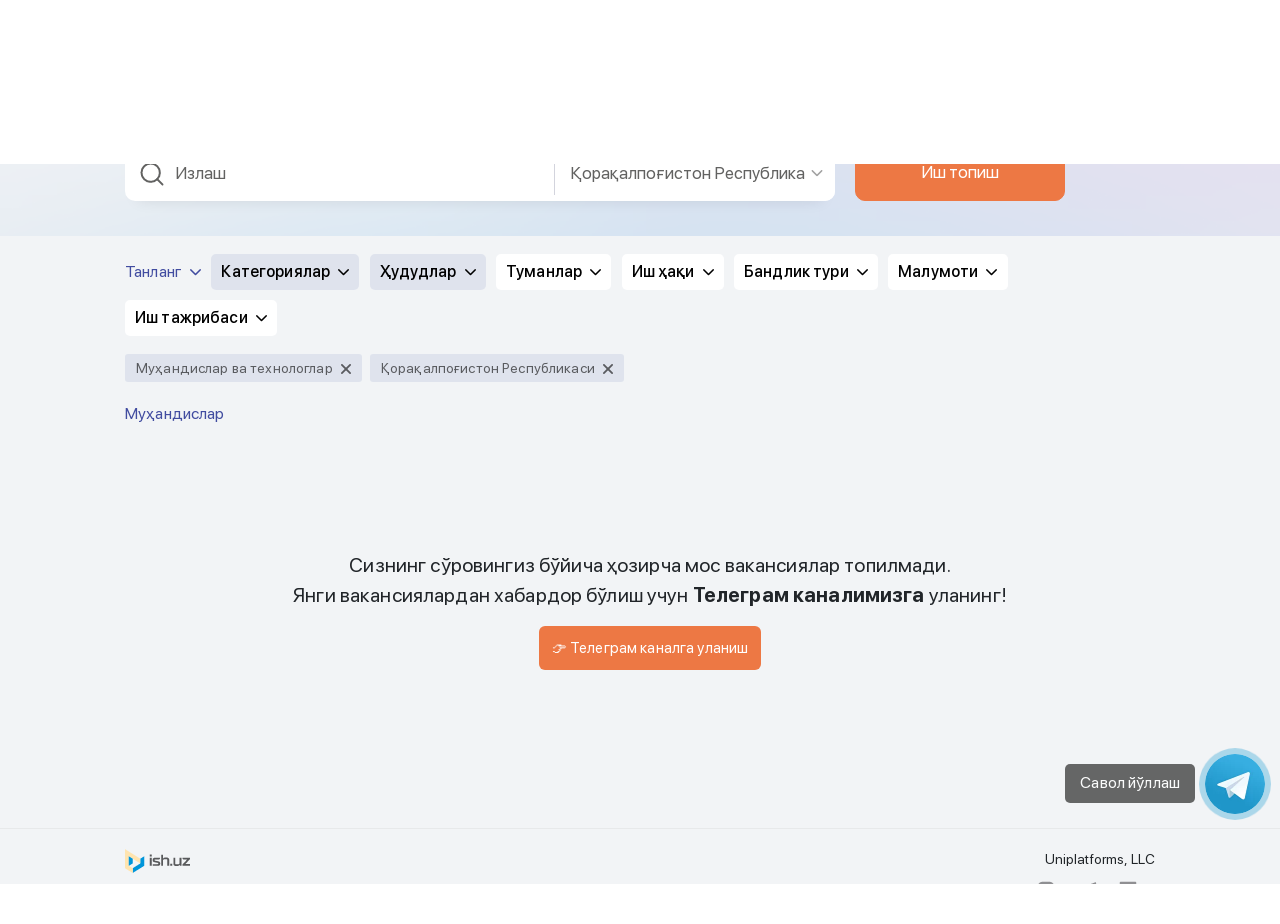

--- FILE ---
content_type: text/html; charset=utf-8
request_url: https://ish.uz/jobs-karakalpakstan-engineers-and-technologists
body_size: 109059
content:
<!doctype html>
<html data-n-head-ssr lang="en" data-n-head="%7B%22lang%22:%7B%22ssr%22:%22en%22%7D%7D">
  <head >
    <title>Муҳандислар ва технологлар соҳасидаги вакансиялар | Қорақалпоғистонда иш излаш | ISH.UZ</title><meta data-n-head="ssr" charset="utf-8"><meta data-n-head="ssr" name="viewport" content="width=device-width, initial-scale=1"><meta data-n-head="ssr" data-hid="description" name="description" content=""><meta data-n-head="ssr" name="format-detection" content="telephone=no"><meta data-n-head="ssr" http-equiv="Cache-Control" content="no-store"><meta data-n-head="ssr" name="keywords" content="ish kerak, иш керак, ish, иш, vakansiya, ish islash, иш излаш, работа, вакансии, работа, поиск вакансий, резюме, работы, работу, работ, ищу работу, поиск"><meta data-n-head="ssr" data-hid="og:title" property="og:title" content="Муҳандислар ва технологлар соҳасидаги вакансиялар | Қорақалпоғистонда иш излаш | ISH.UZ"><meta data-n-head="ssr" data-hid="og:description" property="og:description" content="Ўзбекистонда ходимларни топиш Тошкент шаҳри ва Ўзбекистон ҳудудларидаги вакансиялари Ish.uz сайтида жойлайштирилган. Сайтдаги маълумотлар исталган соҳада ходимларни тезда топиш ва танлаш имконини беради."><meta data-n-head="ssr" data-hid="og:site_name" property="og:site_name" content="ish.uz"><meta data-n-head="ssr" data-hid="og:type" property="og:type" content="website"><meta data-n-head="ssr" data-hid="og:image:width" property="og:image:width" content="1200"><meta data-n-head="ssr" data-hid="og:image:height" property="og:image:height" content="630"><meta data-n-head="ssr" data-hid="twitter:card" name="twitter:card" content="summary_large_image"><meta data-n-head="ssr" data-hid="yandex-verification" name="yandex-verification" property="yandex-verification" content="bda344f64ed0a8d9"><meta data-n-head="ssr" data-hid="twitter:image" property="twitter:image" content="https://ish.uz/share/seeker-uz.jpg"><meta data-n-head="ssr" data-hid="og:image" property="og:image" content="https://ish.uz/share/seeker-uz.jpg"><link data-n-head="ssr" rel="icon" type="image/x-icon" href="/favicon.ico"><link rel="preload" href="/_nuxt/fb4217f3f.1732625974979.1.0.0.js" as="script"><link rel="preload" href="/_nuxt/7ca46036d.1732625974979.1.0.0.js" as="script"><link rel="preload" href="/_nuxt/721b591b2.1732625974979.1.0.0.js" as="script"><link rel="preload" href="/_nuxt/ec93b0d6e.1732625974979.1.0.0.js" as="script"><link rel="preload" href="/_nuxt/ed6b4326c.1732625974979.1.0.0.js" as="script"><link rel="preload" href="/_nuxt/4f6d0bdbc.1732625974979.1.0.0.js" as="script"><link rel="preload" href="/_nuxt/60bf54c0a.1732625974979.1.0.0.js" as="script"><link rel="preload" href="/_nuxt/4997d717c.1732625974979.1.0.0.js" as="script"><link rel="preload" href="/_nuxt/c74344625.1732625974979.1.0.0.js" as="script"><style data-vue-ssr-id="7f914dc6:0 0c11aaa8:0 c3ae2b30:0 7bb74ca8:0 399d87ce:0 5f676f06:0 e622d370:0 e622d370:1 e622d370:2 e622d370:3 86684824:0 5ace7ace:0 ef49cb04:0 2b2db2ee:0 2d79f4b2:0 5c373364:0 15a78f1b:0 404c6b7d:0 2a87dd3b:0 29c961f6:0 720e3843:0">@font-face{font-family:element-icons;src:url(/_nuxt/fonts/element-icons.313f7dacf.woff) format("woff"),url(/_nuxt/fonts/element-icons.452018814.ttf) format("truetype");font-weight:400;font-display:"auto";font-style:normal}[class*=" el-icon-"],[class^=el-icon-]{font-family:element-icons!important;speak:none;font-style:normal;font-weight:400;font-feature-settings:normal;font-variant:normal;text-transform:none;line-height:1;vertical-align:baseline;display:inline-block;-webkit-font-smoothing:antialiased;-moz-osx-font-smoothing:grayscale}.el-icon-ice-cream-round:before{content:"\e6a0"}.el-icon-ice-cream-square:before{content:"\e6a3"}.el-icon-lollipop:before{content:"\e6a4"}.el-icon-potato-strips:before{content:"\e6a5"}.el-icon-milk-tea:before{content:"\e6a6"}.el-icon-ice-drink:before{content:"\e6a7"}.el-icon-ice-tea:before{content:"\e6a9"}.el-icon-coffee:before{content:"\e6aa"}.el-icon-orange:before{content:"\e6ab"}.el-icon-pear:before{content:"\e6ac"}.el-icon-apple:before{content:"\e6ad"}.el-icon-cherry:before{content:"\e6ae"}.el-icon-watermelon:before{content:"\e6af"}.el-icon-grape:before{content:"\e6b0"}.el-icon-refrigerator:before{content:"\e6b1"}.el-icon-goblet-square-full:before{content:"\e6b2"}.el-icon-goblet-square:before{content:"\e6b3"}.el-icon-goblet-full:before{content:"\e6b4"}.el-icon-goblet:before{content:"\e6b5"}.el-icon-cold-drink:before{content:"\e6b6"}.el-icon-coffee-cup:before{content:"\e6b8"}.el-icon-water-cup:before{content:"\e6b9"}.el-icon-hot-water:before{content:"\e6ba"}.el-icon-ice-cream:before{content:"\e6bb"}.el-icon-dessert:before{content:"\e6bc"}.el-icon-sugar:before{content:"\e6bd"}.el-icon-tableware:before{content:"\e6be"}.el-icon-burger:before{content:"\e6bf"}.el-icon-knife-fork:before{content:"\e6c1"}.el-icon-fork-spoon:before{content:"\e6c2"}.el-icon-chicken:before{content:"\e6c3"}.el-icon-food:before{content:"\e6c4"}.el-icon-dish-1:before{content:"\e6c5"}.el-icon-dish:before{content:"\e6c6"}.el-icon-moon-night:before{content:"\e6ee"}.el-icon-moon:before{content:"\e6f0"}.el-icon-cloudy-and-sunny:before{content:"\e6f1"}.el-icon-partly-cloudy:before{content:"\e6f2"}.el-icon-cloudy:before{content:"\e6f3"}.el-icon-sunny:before{content:"\e6f6"}.el-icon-sunset:before{content:"\e6f7"}.el-icon-sunrise-1:before{content:"\e6f8"}.el-icon-sunrise:before{content:"\e6f9"}.el-icon-heavy-rain:before{content:"\e6fa"}.el-icon-lightning:before{content:"\e6fb"}.el-icon-light-rain:before{content:"\e6fc"}.el-icon-wind-power:before{content:"\e6fd"}.el-icon-baseball:before{content:"\e712"}.el-icon-soccer:before{content:"\e713"}.el-icon-football:before{content:"\e715"}.el-icon-basketball:before{content:"\e716"}.el-icon-ship:before{content:"\e73f"}.el-icon-truck:before{content:"\e740"}.el-icon-bicycle:before{content:"\e741"}.el-icon-mobile-phone:before{content:"\e6d3"}.el-icon-service:before{content:"\e6d4"}.el-icon-key:before{content:"\e6e2"}.el-icon-unlock:before{content:"\e6e4"}.el-icon-lock:before{content:"\e6e5"}.el-icon-watch:before{content:"\e6fe"}.el-icon-watch-1:before{content:"\e6ff"}.el-icon-timer:before{content:"\e702"}.el-icon-alarm-clock:before{content:"\e703"}.el-icon-map-location:before{content:"\e704"}.el-icon-delete-location:before{content:"\e705"}.el-icon-add-location:before{content:"\e706"}.el-icon-location-information:before{content:"\e707"}.el-icon-location-outline:before{content:"\e708"}.el-icon-location:before{content:"\e79e"}.el-icon-place:before{content:"\e709"}.el-icon-discover:before{content:"\e70a"}.el-icon-first-aid-kit:before{content:"\e70b"}.el-icon-trophy-1:before{content:"\e70c"}.el-icon-trophy:before{content:"\e70d"}.el-icon-medal:before{content:"\e70e"}.el-icon-medal-1:before{content:"\e70f"}.el-icon-stopwatch:before{content:"\e710"}.el-icon-mic:before{content:"\e711"}.el-icon-copy-document:before{content:"\e718"}.el-icon-full-screen:before{content:"\e719"}.el-icon-switch-button:before{content:"\e71b"}.el-icon-aim:before{content:"\e71c"}.el-icon-crop:before{content:"\e71d"}.el-icon-odometer:before{content:"\e71e"}.el-icon-time:before{content:"\e71f"}.el-icon-bangzhu:before{content:"\e724"}.el-icon-close-notification:before{content:"\e726"}.el-icon-microphone:before{content:"\e727"}.el-icon-turn-off-microphone:before{content:"\e728"}.el-icon-position:before{content:"\e729"}.el-icon-postcard:before{content:"\e72a"}.el-icon-message:before{content:"\e72b"}.el-icon-chat-line-square:before{content:"\e72d"}.el-icon-chat-dot-square:before{content:"\e72e"}.el-icon-chat-dot-round:before{content:"\e72f"}.el-icon-chat-square:before{content:"\e730"}.el-icon-chat-line-round:before{content:"\e731"}.el-icon-chat-round:before{content:"\e732"}.el-icon-set-up:before{content:"\e733"}.el-icon-turn-off:before{content:"\e734"}.el-icon-open:before{content:"\e735"}.el-icon-connection:before{content:"\e736"}.el-icon-link:before{content:"\e737"}.el-icon-cpu:before{content:"\e738"}.el-icon-thumb:before{content:"\e739"}.el-icon-female:before{content:"\e73a"}.el-icon-male:before{content:"\e73b"}.el-icon-guide:before{content:"\e73c"}.el-icon-news:before{content:"\e73e"}.el-icon-price-tag:before{content:"\e744"}.el-icon-discount:before{content:"\e745"}.el-icon-wallet:before{content:"\e747"}.el-icon-coin:before{content:"\e748"}.el-icon-money:before{content:"\e749"}.el-icon-bank-card:before{content:"\e74a"}.el-icon-box:before{content:"\e74b"}.el-icon-present:before{content:"\e74c"}.el-icon-sell:before{content:"\e6d5"}.el-icon-sold-out:before{content:"\e6d6"}.el-icon-shopping-bag-2:before{content:"\e74d"}.el-icon-shopping-bag-1:before{content:"\e74e"}.el-icon-shopping-cart-2:before{content:"\e74f"}.el-icon-shopping-cart-1:before{content:"\e750"}.el-icon-shopping-cart-full:before{content:"\e751"}.el-icon-smoking:before{content:"\e752"}.el-icon-no-smoking:before{content:"\e753"}.el-icon-house:before{content:"\e754"}.el-icon-table-lamp:before{content:"\e755"}.el-icon-school:before{content:"\e756"}.el-icon-office-building:before{content:"\e757"}.el-icon-toilet-paper:before{content:"\e758"}.el-icon-notebook-2:before{content:"\e759"}.el-icon-notebook-1:before{content:"\e75a"}.el-icon-files:before{content:"\e75b"}.el-icon-collection:before{content:"\e75c"}.el-icon-receiving:before{content:"\e75d"}.el-icon-suitcase-1:before{content:"\e760"}.el-icon-suitcase:before{content:"\e761"}.el-icon-film:before{content:"\e763"}.el-icon-collection-tag:before{content:"\e765"}.el-icon-data-analysis:before{content:"\e766"}.el-icon-pie-chart:before{content:"\e767"}.el-icon-data-board:before{content:"\e768"}.el-icon-data-line:before{content:"\e76d"}.el-icon-reading:before{content:"\e769"}.el-icon-magic-stick:before{content:"\e76a"}.el-icon-coordinate:before{content:"\e76b"}.el-icon-mouse:before{content:"\e76c"}.el-icon-brush:before{content:"\e76e"}.el-icon-headset:before{content:"\e76f"}.el-icon-umbrella:before{content:"\e770"}.el-icon-scissors:before{content:"\e771"}.el-icon-mobile:before{content:"\e773"}.el-icon-attract:before{content:"\e774"}.el-icon-monitor:before{content:"\e775"}.el-icon-search:before{content:"\e778"}.el-icon-takeaway-box:before{content:"\e77a"}.el-icon-paperclip:before{content:"\e77d"}.el-icon-printer:before{content:"\e77e"}.el-icon-document-add:before{content:"\e782"}.el-icon-document:before{content:"\e785"}.el-icon-document-checked:before{content:"\e786"}.el-icon-document-copy:before{content:"\e787"}.el-icon-document-delete:before{content:"\e788"}.el-icon-document-remove:before{content:"\e789"}.el-icon-tickets:before{content:"\e78b"}.el-icon-folder-checked:before{content:"\e77f"}.el-icon-folder-delete:before{content:"\e780"}.el-icon-folder-remove:before{content:"\e781"}.el-icon-folder-add:before{content:"\e783"}.el-icon-folder-opened:before{content:"\e784"}.el-icon-folder:before{content:"\e78a"}.el-icon-edit-outline:before{content:"\e764"}.el-icon-edit:before{content:"\e78c"}.el-icon-date:before{content:"\e78e"}.el-icon-c-scale-to-original:before{content:"\e7c6"}.el-icon-view:before{content:"\e6ce"}.el-icon-loading:before{content:"\e6cf"}.el-icon-rank:before{content:"\e6d1"}.el-icon-sort-down:before{content:"\e7c4"}.el-icon-sort-up:before{content:"\e7c5"}.el-icon-sort:before{content:"\e6d2"}.el-icon-finished:before{content:"\e6cd"}.el-icon-refresh-left:before{content:"\e6c7"}.el-icon-refresh-right:before{content:"\e6c8"}.el-icon-refresh:before{content:"\e6d0"}.el-icon-video-play:before{content:"\e7c0"}.el-icon-video-pause:before{content:"\e7c1"}.el-icon-d-arrow-right:before{content:"\e6dc"}.el-icon-d-arrow-left:before{content:"\e6dd"}.el-icon-arrow-up:before{content:"\e6e1"}.el-icon-arrow-down:before{content:"\e6df"}.el-icon-arrow-right:before{content:"\e6e0"}.el-icon-arrow-left:before{content:"\e6de"}.el-icon-top-right:before{content:"\e6e7"}.el-icon-top-left:before{content:"\e6e8"}.el-icon-top:before{content:"\e6e6"}.el-icon-bottom:before{content:"\e6eb"}.el-icon-right:before{content:"\e6e9"}.el-icon-back:before{content:"\e6ea"}.el-icon-bottom-right:before{content:"\e6ec"}.el-icon-bottom-left:before{content:"\e6ed"}.el-icon-caret-top:before{content:"\e78f"}.el-icon-caret-bottom:before{content:"\e790"}.el-icon-caret-right:before{content:"\e791"}.el-icon-caret-left:before{content:"\e792"}.el-icon-d-caret:before{content:"\e79a"}.el-icon-share:before{content:"\e793"}.el-icon-menu:before{content:"\e798"}.el-icon-s-grid:before{content:"\e7a6"}.el-icon-s-check:before{content:"\e7a7"}.el-icon-s-data:before{content:"\e7a8"}.el-icon-s-opportunity:before{content:"\e7aa"}.el-icon-s-custom:before{content:"\e7ab"}.el-icon-s-claim:before{content:"\e7ad"}.el-icon-s-finance:before{content:"\e7ae"}.el-icon-s-comment:before{content:"\e7af"}.el-icon-s-flag:before{content:"\e7b0"}.el-icon-s-marketing:before{content:"\e7b1"}.el-icon-s-shop:before{content:"\e7b4"}.el-icon-s-open:before{content:"\e7b5"}.el-icon-s-management:before{content:"\e7b6"}.el-icon-s-ticket:before{content:"\e7b7"}.el-icon-s-release:before{content:"\e7b8"}.el-icon-s-home:before{content:"\e7b9"}.el-icon-s-promotion:before{content:"\e7ba"}.el-icon-s-operation:before{content:"\e7bb"}.el-icon-s-unfold:before{content:"\e7bc"}.el-icon-s-fold:before{content:"\e7a9"}.el-icon-s-platform:before{content:"\e7bd"}.el-icon-s-order:before{content:"\e7be"}.el-icon-s-cooperation:before{content:"\e7bf"}.el-icon-bell:before{content:"\e725"}.el-icon-message-solid:before{content:"\e799"}.el-icon-video-camera:before{content:"\e772"}.el-icon-video-camera-solid:before{content:"\e796"}.el-icon-camera:before{content:"\e779"}.el-icon-camera-solid:before{content:"\e79b"}.el-icon-download:before{content:"\e77c"}.el-icon-upload2:before{content:"\e77b"}.el-icon-upload:before{content:"\e7c3"}.el-icon-picture-outline-round:before{content:"\e75f"}.el-icon-picture-outline:before{content:"\e75e"}.el-icon-picture:before{content:"\e79f"}.el-icon-close:before{content:"\e6db"}.el-icon-check:before{content:"\e6da"}.el-icon-plus:before{content:"\e6d9"}.el-icon-minus:before{content:"\e6d8"}.el-icon-help:before{content:"\e73d"}.el-icon-s-help:before{content:"\e7b3"}.el-icon-circle-close:before{content:"\e78d"}.el-icon-circle-check:before{content:"\e720"}.el-icon-circle-plus-outline:before{content:"\e723"}.el-icon-remove-outline:before{content:"\e722"}.el-icon-zoom-out:before{content:"\e776"}.el-icon-zoom-in:before{content:"\e777"}.el-icon-error:before{content:"\e79d"}.el-icon-success:before{content:"\e79c"}.el-icon-circle-plus:before{content:"\e7a0"}.el-icon-remove:before{content:"\e7a2"}.el-icon-info:before{content:"\e7a1"}.el-icon-question:before{content:"\e7a4"}.el-icon-warning-outline:before{content:"\e6c9"}.el-icon-warning:before{content:"\e7a3"}.el-icon-goods:before{content:"\e7c2"}.el-icon-s-goods:before{content:"\e7b2"}.el-icon-star-off:before{content:"\e717"}.el-icon-star-on:before{content:"\e797"}.el-icon-more-outline:before{content:"\e6cc"}.el-icon-more:before{content:"\e794"}.el-icon-phone-outline:before{content:"\e6cb"}.el-icon-phone:before{content:"\e795"}.el-icon-user:before{content:"\e6e3"}.el-icon-user-solid:before{content:"\e7a5"}.el-icon-setting:before{content:"\e6ca"}.el-icon-s-tools:before{content:"\e7ac"}.el-icon-delete:before{content:"\e6d7"}.el-icon-delete-solid:before{content:"\e7c9"}.el-icon-eleme:before{content:"\e7c7"}.el-icon-platform-eleme:before{content:"\e7ca"}.el-icon-loading{-webkit-animation:rotating 2s linear infinite;animation:rotating 2s linear infinite}.el-icon--right{margin-left:5px}.el-icon--left{margin-right:5px}@-webkit-keyframes rotating{0%{transform:rotate(0)}to{transform:rotate(1turn)}}@keyframes rotating{0%{transform:rotate(0)}to{transform:rotate(1turn)}}.el-pagination{white-space:nowrap;padding:2px 5px;color:#303133;font-weight:700}.el-pagination:after,.el-pagination:before{display:table;content:""}.el-pagination:after{clear:both}.el-pagination button,.el-pagination span:not([class*=suffix]){display:inline-block;font-size:13px;min-width:35.5px;height:28px;line-height:28px;vertical-align:top;box-sizing:border-box}.el-pager li,.el-pagination__editor{-webkit-box-sizing:border-box;text-align:center}.el-pagination .el-input__inner{text-align:center;-moz-appearance:textfield;line-height:normal}.el-pagination .el-input__suffix{right:0;transform:scale(.8)}.el-pagination .el-select .el-input{width:100px;margin:0 5px}.el-pagination .el-select .el-input .el-input__inner{padding-right:25px;border-radius:3px}.el-pagination button{border:none;padding:0 6px;background:0 0}.el-pagination button:focus{outline:0}.el-pagination button:hover{color:#409eff}.el-pagination button:disabled{color:#c0c4cc;background-color:#fff;cursor:not-allowed}.el-pagination .btn-next,.el-pagination .btn-prev{background:50% no-repeat #fff;background-size:16px;cursor:pointer;margin:0;color:#303133}.el-pagination .btn-next .el-icon,.el-pagination .btn-prev .el-icon{display:block;font-size:12px;font-weight:700}.el-pagination .btn-prev{padding-right:12px}.el-pagination .btn-next{padding-left:12px}.el-pagination .el-pager li.disabled{color:#c0c4cc;cursor:not-allowed}.el-pager li,.el-pager li.btn-quicknext:hover,.el-pager li.btn-quickprev:hover{cursor:pointer}.el-pagination--small .btn-next,.el-pagination--small .btn-prev,.el-pagination--small .el-pager li,.el-pagination--small .el-pager li.btn-quicknext,.el-pagination--small .el-pager li.btn-quickprev,.el-pagination--small .el-pager li:last-child{border-color:transparent;font-size:12px;line-height:22px;height:22px;min-width:22px}.el-pagination--small .arrow.disabled{visibility:hidden}.el-pagination--small .more:before,.el-pagination--small li.more:before{line-height:24px}.el-pagination--small button,.el-pagination--small span:not([class*=suffix]){height:22px;line-height:22px}.el-pagination--small .el-pagination__editor,.el-pagination--small .el-pagination__editor.el-input .el-input__inner{height:22px}.el-pagination__sizes{margin:0 10px 0 0;font-weight:400;color:#606266}.el-pagination__sizes .el-input .el-input__inner{font-size:13px;padding-left:8px}.el-pagination__sizes .el-input .el-input__inner:hover{border-color:#409eff}.el-pagination__total{margin-right:10px;font-weight:400;color:#606266}.el-pagination__jump{margin-left:24px;font-weight:400;color:#606266}.el-pagination__jump .el-input__inner{padding:0 3px}.el-pagination__rightwrapper{float:right}.el-pagination__editor{line-height:18px;padding:0 2px;height:28px;margin:0 2px;box-sizing:border-box;border-radius:3px}.el-pager,.el-pagination.is-background .btn-next,.el-pagination.is-background .btn-prev{padding:0}.el-pagination__editor.el-input{width:50px}.el-pagination__editor.el-input .el-input__inner{height:28px}.el-pagination__editor .el-input__inner::-webkit-inner-spin-button,.el-pagination__editor .el-input__inner::-webkit-outer-spin-button{-webkit-appearance:none;margin:0}.el-pagination.is-background .btn-next,.el-pagination.is-background .btn-prev,.el-pagination.is-background .el-pager li{margin:0 5px;background-color:#f4f4f5;color:#606266;min-width:30px;border-radius:2px}.el-pagination.is-background .btn-next.disabled,.el-pagination.is-background .btn-next:disabled,.el-pagination.is-background .btn-prev.disabled,.el-pagination.is-background .btn-prev:disabled,.el-pagination.is-background .el-pager li.disabled{color:#c0c4cc}.el-pagination.is-background .el-pager li:not(.disabled):hover{color:#409eff}.el-pagination.is-background .el-pager li:not(.disabled).active{background-color:#409eff;color:#fff}.el-pagination.is-background.el-pagination--small .btn-next,.el-pagination.is-background.el-pagination--small .btn-prev,.el-pagination.is-background.el-pagination--small .el-pager li{margin:0 3px;min-width:22px}.el-pager,.el-pager li{vertical-align:top;margin:0;display:inline-block}.el-pager{-webkit-user-select:none;-moz-user-select:none;-ms-user-select:none;user-select:none;list-style:none;font-size:0}.el-pager .more:before{line-height:30px}.el-pager li{padding:0 4px;background:#fff;font-size:13px;min-width:35.5px;height:28px;line-height:28px;box-sizing:border-box}.el-pager li.btn-quicknext,.el-pager li.btn-quickprev{line-height:28px;color:#303133}.el-pager li.btn-quicknext.disabled,.el-pager li.btn-quickprev.disabled{color:#c0c4cc}.el-pager li.active+li{border-left:0}.el-pager li:hover{color:#409eff}.el-pager li.active{color:#409eff;cursor:default}@-webkit-keyframes v-modal-in{0%{opacity:0}}@-webkit-keyframes v-modal-out{to{opacity:0}}.el-dialog{position:relative;margin:0 auto 50px;background:#fff;border-radius:2px;box-shadow:0 1px 3px rgba(0,0,0,.3);box-sizing:border-box;width:50%}.el-autocomplete-suggestion,.el-dropdown-menu,.el-menu--collapse .el-submenu .el-menu{-webkit-box-shadow:0 2px 12px 0 rgba(0,0,0,.1)}.el-dialog.is-fullscreen{width:100%;margin-top:0;margin-bottom:0;height:100%;overflow:auto}.el-dialog__wrapper{position:fixed;top:0;right:0;bottom:0;left:0;overflow:auto;margin:0}.el-dialog__header{padding:20px 20px 10px}.el-dialog__headerbtn{position:absolute;top:20px;right:20px;padding:0;background:0 0;border:none;outline:0;cursor:pointer;font-size:16px}.el-dialog__headerbtn .el-dialog__close{color:#909399}.el-dialog__headerbtn:focus .el-dialog__close,.el-dialog__headerbtn:hover .el-dialog__close{color:#409eff}.el-dialog__title{line-height:24px;font-size:18px;color:#303133}.el-dialog__body{padding:30px 20px;color:#606266;font-size:14px;word-break:break-all}.el-dialog__footer{padding:10px 20px 20px;text-align:right;box-sizing:border-box}.el-dialog--center{text-align:center}.el-dialog--center .el-dialog__body{text-align:left;text-align:initial;padding:25px 25px 30px}.el-dialog--center .el-dialog__footer{text-align:inherit}.dialog-fade-enter-active{-webkit-animation:dialog-fade-in .3s;animation:dialog-fade-in .3s}.dialog-fade-leave-active{-webkit-animation:dialog-fade-out .3s;animation:dialog-fade-out .3s}@-webkit-keyframes dialog-fade-in{0%{transform:translate3d(0,-20px,0);opacity:0}to{transform:translateZ(0);opacity:1}}@keyframes dialog-fade-in{0%{transform:translate3d(0,-20px,0);opacity:0}to{transform:translateZ(0);opacity:1}}@-webkit-keyframes dialog-fade-out{0%{transform:translateZ(0);opacity:1}to{transform:translate3d(0,-20px,0);opacity:0}}@keyframes dialog-fade-out{0%{transform:translateZ(0);opacity:1}to{transform:translate3d(0,-20px,0);opacity:0}}.el-autocomplete{position:relative;display:inline-block}.el-autocomplete-suggestion{margin:5px 0;box-shadow:0 2px 12px 0 rgba(0,0,0,.1);border-radius:4px;border:1px solid #e4e7ed;box-sizing:border-box;background-color:#fff}.el-autocomplete-suggestion__wrap{max-height:280px;padding:10px 0;box-sizing:border-box}.el-autocomplete-suggestion__list{margin:0;padding:0}.el-autocomplete-suggestion li{padding:0 20px;margin:0;line-height:34px;cursor:pointer;color:#606266;font-size:14px;list-style:none;white-space:nowrap;overflow:hidden;text-overflow:ellipsis}.el-autocomplete-suggestion li.highlighted,.el-autocomplete-suggestion li:hover{background-color:#f5f7fa}.el-autocomplete-suggestion li.divider{margin-top:6px;border-top:1px solid #000}.el-autocomplete-suggestion li.divider:last-child{margin-bottom:-6px}.el-autocomplete-suggestion.is-loading li{text-align:center;height:100px;line-height:100px;font-size:20px;color:#999}.el-autocomplete-suggestion.is-loading li:after{display:inline-block;content:"";height:100%;vertical-align:middle}.el-autocomplete-suggestion.is-loading li:hover{background-color:#fff}.el-autocomplete-suggestion.is-loading .el-icon-loading{vertical-align:middle}.el-dropdown{display:inline-block;position:relative;color:#606266;font-size:14px}.el-dropdown .el-button-group{display:block}.el-dropdown .el-button-group .el-button{float:none}.el-dropdown .el-dropdown__caret-button{padding-left:5px;padding-right:5px;position:relative;border-left:none}.el-dropdown .el-dropdown__caret-button:before{content:"";position:absolute;display:block;width:1px;top:5px;bottom:5px;left:0;background:hsla(0,0%,100%,.5)}.el-dropdown .el-dropdown__caret-button.el-button--default:before{background:rgba(220,223,230,.5)}.el-dropdown .el-dropdown__caret-button:hover:not(.is-disabled):before{top:0;bottom:0}.el-dropdown .el-dropdown__caret-button .el-dropdown__icon{padding-left:0}.el-dropdown__icon{font-size:12px;margin:0 3px}.el-dropdown .el-dropdown-selfdefine:focus:active,.el-dropdown .el-dropdown-selfdefine:focus:not(.focusing){outline-width:0}.el-dropdown [disabled]{cursor:not-allowed;color:#bbb}.el-dropdown-menu{position:absolute;top:0;left:0;z-index:10;padding:10px 0;margin:5px 0;background-color:#fff;border:1px solid #ebeef5;border-radius:4px;box-shadow:0 2px 12px 0 rgba(0,0,0,.1)}.el-dropdown-menu__item{list-style:none;line-height:36px;padding:0 20px;margin:0;font-size:14px;color:#606266;cursor:pointer;outline:0}.el-dropdown-menu__item:focus,.el-dropdown-menu__item:not(.is-disabled):hover{background-color:#ecf5ff;color:#66b1ff}.el-dropdown-menu__item i{margin-right:5px}.el-dropdown-menu__item--divided{position:relative;margin-top:6px;border-top:1px solid #ebeef5}.el-dropdown-menu__item--divided:before{content:"";height:6px;display:block;margin:0 -20px;background-color:#fff}.el-dropdown-menu__item.is-disabled{cursor:default;color:#bbb;pointer-events:none}.el-dropdown-menu--medium{padding:6px 0}.el-dropdown-menu--medium .el-dropdown-menu__item{line-height:30px;padding:0 17px;font-size:14px}.el-dropdown-menu--medium .el-dropdown-menu__item.el-dropdown-menu__item--divided{margin-top:6px}.el-dropdown-menu--medium .el-dropdown-menu__item.el-dropdown-menu__item--divided:before{height:6px;margin:0 -17px}.el-dropdown-menu--small{padding:6px 0}.el-dropdown-menu--small .el-dropdown-menu__item{line-height:27px;padding:0 15px;font-size:13px}.el-dropdown-menu--small .el-dropdown-menu__item.el-dropdown-menu__item--divided{margin-top:4px}.el-dropdown-menu--small .el-dropdown-menu__item.el-dropdown-menu__item--divided:before{height:4px;margin:0 -15px}.el-dropdown-menu--mini{padding:3px 0}.el-dropdown-menu--mini .el-dropdown-menu__item{line-height:24px;padding:0 10px;font-size:12px}.el-dropdown-menu--mini .el-dropdown-menu__item.el-dropdown-menu__item--divided{margin-top:3px}.el-dropdown-menu--mini .el-dropdown-menu__item.el-dropdown-menu__item--divided:before{height:3px;margin:0 -10px}.el-menu{border-right:1px solid #e6e6e6;list-style:none;position:relative;margin:0;padding-left:0}.el-menu,.el-menu--horizontal>.el-menu-item:not(.is-disabled):focus,.el-menu--horizontal>.el-menu-item:not(.is-disabled):hover,.el-menu--horizontal>.el-submenu .el-submenu__title:hover{background-color:#fff}.el-menu:after,.el-menu:before{display:table;content:""}.el-menu:after{clear:both}.el-menu.el-menu--horizontal{border-bottom:1px solid #e6e6e6}.el-menu--horizontal{border-right:none}.el-menu--horizontal>.el-menu-item{float:left;height:60px;line-height:60px;margin:0;border-bottom:2px solid transparent;color:#909399}.el-menu--horizontal>.el-menu-item a,.el-menu--horizontal>.el-menu-item a:hover{color:inherit}.el-menu--horizontal>.el-submenu{float:left}.el-menu--horizontal>.el-submenu:focus,.el-menu--horizontal>.el-submenu:hover{outline:0}.el-menu--horizontal>.el-submenu:focus .el-submenu__title,.el-menu--horizontal>.el-submenu:hover .el-submenu__title{color:#303133}.el-menu--horizontal>.el-submenu.is-active .el-submenu__title{border-bottom:2px solid #409eff;color:#303133}.el-menu--horizontal>.el-submenu .el-submenu__title{height:60px;line-height:60px;border-bottom:2px solid transparent;color:#909399}.el-menu--horizontal>.el-submenu .el-submenu__icon-arrow{position:static;vertical-align:middle;margin-left:8px;margin-top:-3px}.el-menu--horizontal .el-menu .el-menu-item,.el-menu--horizontal .el-menu .el-submenu__title{background-color:#fff;float:none;height:36px;line-height:36px;padding:0 10px;color:#909399}.el-menu--horizontal .el-menu .el-menu-item.is-active,.el-menu--horizontal .el-menu .el-submenu.is-active>.el-submenu__title{color:#303133}.el-menu--horizontal .el-menu-item:not(.is-disabled):focus,.el-menu--horizontal .el-menu-item:not(.is-disabled):hover{outline:0;color:#303133}.el-menu--horizontal>.el-menu-item.is-active{border-bottom:2px solid #409eff;color:#303133}.el-menu--collapse{width:64px}.el-menu--collapse>.el-menu-item [class^=el-icon-],.el-menu--collapse>.el-submenu>.el-submenu__title [class^=el-icon-]{margin:0;vertical-align:middle;width:24px;text-align:center}.el-menu--collapse>.el-menu-item .el-submenu__icon-arrow,.el-menu--collapse>.el-submenu>.el-submenu__title .el-submenu__icon-arrow{display:none}.el-menu--collapse>.el-menu-item span,.el-menu--collapse>.el-submenu>.el-submenu__title span{height:0;width:0;overflow:hidden;visibility:hidden;display:inline-block}.el-menu--collapse>.el-menu-item.is-active i{color:inherit}.el-menu--collapse .el-menu .el-submenu{min-width:200px}.el-menu--collapse .el-submenu{position:relative}.el-menu--collapse .el-submenu .el-menu{position:absolute;margin-left:5px;top:0;left:100%;z-index:10;border:1px solid #e4e7ed;border-radius:2px;box-shadow:0 2px 12px 0 rgba(0,0,0,.1)}.el-menu--collapse .el-submenu.is-opened>.el-submenu__title .el-submenu__icon-arrow{transform:none}.el-menu--popup{z-index:100;min-width:200px;border:none;padding:5px 0;border-radius:2px;box-shadow:0 2px 12px 0 rgba(0,0,0,.1)}.el-menu--popup-bottom-start{margin-top:5px}.el-menu--popup-right-start{margin-left:5px;margin-right:5px}.el-menu-item{height:56px;line-height:56px;font-size:14px;color:#303133;padding:0 20px;list-style:none;cursor:pointer;position:relative;transition:border-color .3s,background-color .3s,color .3s;box-sizing:border-box;white-space:nowrap}.el-menu-item *{vertical-align:middle}.el-menu-item i{color:#909399}.el-menu-item:focus,.el-menu-item:hover{outline:0;background-color:#ecf5ff}.el-menu-item.is-disabled{opacity:.25;cursor:not-allowed;background:0 0!important}.el-menu-item [class^=el-icon-]{margin-right:5px;width:24px;text-align:center;font-size:18px;vertical-align:middle}.el-menu-item.is-active{color:#409eff}.el-menu-item.is-active i{color:inherit}.el-submenu{list-style:none;margin:0;padding-left:0}.el-submenu__title{height:56px;line-height:56px;font-size:14px;color:#303133;padding:0 20px;list-style:none;cursor:pointer;position:relative;transition:border-color .3s,background-color .3s,color .3s;box-sizing:border-box;white-space:nowrap}.el-submenu__title *{vertical-align:middle}.el-submenu__title i{color:#909399}.el-submenu__title:focus,.el-submenu__title:hover{outline:0;background-color:#ecf5ff}.el-submenu__title.is-disabled{opacity:.25;cursor:not-allowed;background:0 0!important}.el-submenu__title:hover{background-color:#ecf5ff}.el-submenu .el-menu{border:none}.el-submenu .el-menu-item{height:50px;line-height:50px;padding:0 45px;min-width:200px}.el-submenu__icon-arrow{position:absolute;top:50%;right:20px;margin-top:-7px;transition:transform .3s;font-size:12px}.el-submenu.is-active .el-submenu__title{border-bottom-color:#409eff}.el-submenu.is-opened>.el-submenu__title .el-submenu__icon-arrow{transform:rotate(180deg)}.el-submenu.is-disabled .el-menu-item,.el-submenu.is-disabled .el-submenu__title{opacity:.25;cursor:not-allowed;background:0 0!important}.el-submenu [class^=el-icon-]{vertical-align:middle;margin-right:5px;width:24px;text-align:center;font-size:18px}.el-menu-item-group>ul{padding:0}.el-menu-item-group__title{padding:7px 0 7px 20px;line-height:normal;font-size:12px;color:#909399}.el-radio-button__inner,.el-radio-group{line-height:1;vertical-align:middle;display:inline-block}.horizontal-collapse-transition .el-submenu__title .el-submenu__icon-arrow{transition:.2s;opacity:0}.el-radio-group{font-size:0}.el-radio-button{position:relative;display:inline-block;outline:0}.el-radio-button__inner{white-space:nowrap;background:#fff;border:1px solid #dcdfe6;font-weight:500;border-left:0;color:#606266;-webkit-appearance:none;text-align:center;box-sizing:border-box;outline:0;margin:0;position:relative;cursor:pointer;transition:all .3s cubic-bezier(.645,.045,.355,1);padding:12px 20px;font-size:14px;border-radius:0}.el-radio-button__inner.is-round{padding:12px 20px}.el-radio-button__inner:hover{color:#409eff}.el-radio-button__inner [class*=el-icon-]{line-height:.9}.el-radio-button__inner [class*=el-icon-]+span{margin-left:5px}.el-radio-button:first-child .el-radio-button__inner{border-left:1px solid #dcdfe6;border-radius:4px 0 0 4px;box-shadow:none!important}.el-radio-button__orig-radio{opacity:0;outline:0;position:absolute;z-index:-1}.el-switch,.el-switch__core{position:relative;vertical-align:middle}.el-radio-button__orig-radio:checked+.el-radio-button__inner{color:#fff;background-color:#409eff;border-color:#409eff;box-shadow:-1px 0 0 0 #409eff}.el-radio-button__orig-radio:disabled+.el-radio-button__inner{color:#c0c4cc;cursor:not-allowed;background-image:none;background-color:#fff;border-color:#ebeef5;box-shadow:none}.el-radio-button__orig-radio:disabled:checked+.el-radio-button__inner{background-color:#f2f6fc}.el-radio-button:last-child .el-radio-button__inner{border-radius:0 4px 4px 0}.el-radio-button:first-child:last-child .el-radio-button__inner{border-radius:4px}.el-radio-button--medium .el-radio-button__inner{padding:10px 20px;font-size:14px;border-radius:0}.el-radio-button--medium .el-radio-button__inner.is-round{padding:10px 20px}.el-radio-button--small .el-radio-button__inner{padding:9px 15px;font-size:12px;border-radius:0}.el-radio-button--small .el-radio-button__inner.is-round{padding:9px 15px}.el-radio-button--mini .el-radio-button__inner{padding:7px 15px;font-size:12px;border-radius:0}.el-radio-button--mini .el-radio-button__inner.is-round{padding:7px 15px}.el-radio-button:focus:not(.is-focus):not(:active):not(.is-disabled){box-shadow:0 0 2px 2px #409eff}.el-picker-panel,.el-popover,.el-select-dropdown,.el-table-filter,.el-time-panel{-webkit-box-shadow:0 2px 12px 0 rgba(0,0,0,.1)}.el-switch{display:inline-flex;align-items:center;font-size:14px;line-height:20px;height:20px}.el-switch.is-disabled .el-switch__core,.el-switch.is-disabled .el-switch__label{cursor:not-allowed}.el-switch__label{transition:.2s;height:20px;display:inline-block;font-size:14px;font-weight:500;cursor:pointer;vertical-align:middle;color:#303133}.el-switch__label.is-active{color:#409eff}.el-switch__label--left{margin-right:10px}.el-switch__label--right{margin-left:10px}.el-switch__label *{line-height:1;font-size:14px;display:inline-block}.el-switch__input{position:absolute;width:0;height:0;opacity:0;margin:0}.el-switch__core{margin:0;display:inline-block;width:40px;height:20px;border:1px solid #dcdfe6;outline:0;border-radius:10px;box-sizing:border-box;background:#dcdfe6;cursor:pointer;transition:border-color .3s,background-color .3s}.el-switch__core:after{content:"";position:absolute;top:1px;left:1px;border-radius:100%;transition:all .3s;width:16px;height:16px;background-color:#fff}.el-switch.is-checked .el-switch__core{border-color:#409eff;background-color:#409eff}.el-switch.is-checked .el-switch__core:after{left:100%;margin-left:-17px}.el-switch.is-disabled{opacity:.6}.el-switch--wide .el-switch__label.el-switch__label--left span{left:10px}.el-switch--wide .el-switch__label.el-switch__label--right span{right:10px}.el-switch .label-fade-enter,.el-switch .label-fade-leave-active{opacity:0}.el-select-dropdown{position:absolute;z-index:1001;border:1px solid #e4e7ed;border-radius:4px;background-color:#fff;box-shadow:0 2px 12px 0 rgba(0,0,0,.1);box-sizing:border-box;margin:5px 0}.el-select-dropdown.is-multiple .el-select-dropdown__item{padding-right:40px}.el-select-dropdown.is-multiple .el-select-dropdown__item.selected{color:#409eff;background-color:#fff}.el-select-dropdown.is-multiple .el-select-dropdown__item.selected.hover{background-color:#f5f7fa}.el-select-dropdown.is-multiple .el-select-dropdown__item.selected:after{position:absolute;right:20px;font-family:element-icons;content:"\e6da";font-size:12px;font-weight:700;-webkit-font-smoothing:antialiased;-moz-osx-font-smoothing:grayscale}.el-select-dropdown .el-scrollbar.is-empty .el-select-dropdown__list{padding:0}.el-select-dropdown__empty{padding:10px 0;margin:0;text-align:center;color:#999;font-size:14px}.el-select-dropdown__wrap{max-height:274px}.el-select-dropdown__list{list-style:none;padding:6px 0;margin:0;box-sizing:border-box}.el-select-dropdown__item{font-size:14px;padding:0 20px;position:relative;white-space:nowrap;overflow:hidden;text-overflow:ellipsis;color:#606266;height:34px;line-height:34px;box-sizing:border-box;cursor:pointer}.el-select-dropdown__item.is-disabled{color:#c0c4cc;cursor:not-allowed}.el-select-dropdown__item.is-disabled:hover{background-color:#fff}.el-select-dropdown__item.hover,.el-select-dropdown__item:hover{background-color:#f5f7fa}.el-select-dropdown__item.selected{color:#409eff;font-weight:700}.el-select-group{margin:0;padding:0}.el-select-group__wrap{position:relative;list-style:none;margin:0;padding:0}.el-select-group__wrap:not(:last-of-type){padding-bottom:24px}.el-select-group__wrap:not(:last-of-type):after{content:"";position:absolute;display:block;left:20px;right:20px;bottom:12px;height:1px;background:#e4e7ed}.el-select-group__title{padding-left:20px;font-size:12px;color:#909399;line-height:30px}.el-select-group .el-select-dropdown__item{padding-left:20px}.el-select{display:inline-block;position:relative}.el-select .el-select__tags>span{display:contents}.el-select:hover .el-input__inner{border-color:#c0c4cc}.el-select .el-input__inner{cursor:pointer;padding-right:35px}.el-select .el-input__inner:focus{border-color:#409eff}.el-select .el-input .el-select__caret{color:#c0c4cc;font-size:14px;transition:transform .3s;transform:rotate(180deg);cursor:pointer}.el-select .el-input .el-select__caret.is-reverse{transform:rotate(0)}.el-select .el-input .el-select__caret.is-show-close{font-size:14px;text-align:center;transform:rotate(180deg);border-radius:100%;color:#c0c4cc;transition:color .2s cubic-bezier(.645,.045,.355,1)}.el-select .el-input .el-select__caret.is-show-close:hover{color:#909399}.el-select .el-input.is-disabled .el-input__inner{cursor:not-allowed}.el-select .el-input.is-disabled .el-input__inner:hover{border-color:#e4e7ed}.el-range-editor.is-active,.el-range-editor.is-active:hover,.el-select .el-input.is-focus .el-input__inner{border-color:#409eff}.el-select>.el-input{display:block}.el-select__input{border:none;outline:0;padding:0;margin-left:15px;color:#666;font-size:14px;-webkit-appearance:none;-moz-appearance:none;appearance:none;height:28px;background-color:transparent}.el-select__input.is-mini{height:14px}.el-select__close{cursor:pointer;position:absolute;top:8px;z-index:1000;right:25px;color:#c0c4cc;line-height:18px;font-size:14px}.el-select__close:hover{color:#909399}.el-select__tags{position:absolute;line-height:normal;white-space:normal;z-index:1;top:50%;transform:translateY(-50%);display:flex;align-items:center;flex-wrap:wrap}.el-select__tags-text{overflow:hidden;text-overflow:ellipsis}.el-select .el-tag{box-sizing:border-box;border-color:transparent;margin:2px 0 2px 6px;background-color:#f0f2f5;display:flex;max-width:100%;align-items:center}.el-select .el-tag__close.el-icon-close{background-color:#c0c4cc;top:0;color:#fff;flex-shrink:0}.el-select .el-tag__close.el-icon-close:hover{background-color:#909399}.el-table,.el-table__expanded-cell{background-color:#fff}.el-select .el-tag__close.el-icon-close:before{display:block;transform:translateY(.5px)}.el-table{position:relative;overflow:hidden;box-sizing:border-box;flex:1;width:100%;max-width:100%;font-size:14px;color:#606266}.el-table__empty-block{min-height:60px;text-align:center;width:100%;display:flex;justify-content:center;align-items:center}.el-table__empty-text{line-height:60px;width:50%;color:#909399}.el-table__expand-column .cell{padding:0;text-align:center}.el-table__expand-icon{position:relative;cursor:pointer;color:#666;font-size:12px;transition:transform .2s ease-in-out;height:20px}.el-table__expand-icon--expanded{transform:rotate(90deg)}.el-table__expand-icon>.el-icon{position:absolute;left:50%;top:50%;margin-left:-5px;margin-top:-5px}.el-table__expanded-cell[class*=cell]{padding:20px 50px}.el-table__expanded-cell:hover{background-color:transparent!important}.el-table__placeholder{display:inline-block;width:20px}.el-table__append-wrapper{overflow:hidden}.el-table--fit{border-right:0;border-bottom:0}.el-table--fit .el-table__cell.gutter{border-right-width:1px}.el-table--scrollable-x .el-table__body-wrapper{overflow-x:auto}.el-table--scrollable-y .el-table__body-wrapper{overflow-y:auto}.el-table thead{color:#909399;font-weight:500}.el-table thead.is-group th.el-table__cell{background:#f5f7fa}.el-table .el-table__cell{padding:12px 0;min-width:0;box-sizing:border-box;text-overflow:ellipsis;vertical-align:middle;position:relative;text-align:left}.el-table .el-table__cell.is-center{text-align:center}.el-table .el-table__cell.is-right{text-align:right}.el-table .el-table__cell.gutter{width:15px;border-right-width:0;border-bottom-width:0;padding:0}.el-table .el-table__cell.is-hidden>*{visibility:hidden}.el-table--medium .el-table__cell{padding:10px 0}.el-table--small{font-size:12px}.el-table--small .el-table__cell{padding:8px 0}.el-table--mini{font-size:12px}.el-table--mini .el-table__cell{padding:6px 0}.el-table tr{background-color:#fff}.el-table tr input[type=checkbox]{margin:0}.el-table td.el-table__cell,.el-table th.el-table__cell.is-leaf{border-bottom:1px solid #ebeef5}.el-table th.el-table__cell.is-sortable{cursor:pointer}.el-table th.el-table__cell{overflow:hidden;-webkit-user-select:none;-moz-user-select:none;-ms-user-select:none;user-select:none;background-color:#fff}.el-table th.el-table__cell>.cell{display:inline-block;box-sizing:border-box;position:relative;vertical-align:middle;padding-left:10px;padding-right:10px;width:100%}.el-table th.el-table__cell>.cell.highlight{color:#409eff}.el-table th.el-table__cell.required>div:before{display:inline-block;content:"";width:8px;height:8px;border-radius:50%;background:#ff4d51;margin-right:5px;vertical-align:middle}.el-table td.el-table__cell div{box-sizing:border-box}.el-table td.el-table__cell.gutter{width:0}.el-table .cell{box-sizing:border-box;overflow:hidden;text-overflow:ellipsis;white-space:normal;word-break:break-all;line-height:23px;padding-left:10px;padding-right:10px}.el-date-table td,.el-date-table td div,.el-table-filter{-webkit-box-sizing:border-box}.el-table .cell.el-tooltip{white-space:nowrap;min-width:50px}.el-table--border,.el-table--group{border:1px solid #ebeef5}.el-table--border:after,.el-table--group:after,.el-table:before{content:"";position:absolute;background-color:#ebeef5;z-index:1}.el-table--border:after,.el-table--group:after{top:0;right:0;width:1px;height:100%}.el-table:before{left:0;bottom:0;width:100%;height:1px}.el-table--border{border-right:none;border-bottom:none}.el-table--border.el-loading-parent--relative{border-color:transparent}.el-table--border .el-table__cell,.el-table__body-wrapper .el-table--border.is-scrolling-left~.el-table__fixed{border-right:1px solid #ebeef5}.el-table--border .el-table__cell:first-child .cell{padding-left:10px}.el-table--border th.el-table__cell,.el-table--border th.el-table__cell.gutter:last-of-type,.el-table__fixed-right-patch{border-bottom:1px solid #ebeef5}.el-table--hidden{visibility:hidden}.el-table__fixed,.el-table__fixed-right{position:absolute;top:0;left:0;overflow-x:hidden;overflow-y:hidden;box-shadow:0 0 10px rgba(0,0,0,.12)}.el-table__fixed-right:before,.el-table__fixed:before{content:"";position:absolute;left:0;bottom:0;width:100%;height:1px;background-color:#ebeef5;z-index:4}.el-table__fixed-right-patch{position:absolute;top:-1px;right:0;background-color:#fff}.el-table__fixed-right{top:0;left:auto;right:0}.el-table__fixed-right .el-table__fixed-body-wrapper,.el-table__fixed-right .el-table__fixed-footer-wrapper,.el-table__fixed-right .el-table__fixed-header-wrapper{left:auto;right:0}.el-table__fixed-header-wrapper{position:absolute;left:0;top:0;z-index:3}.el-table__fixed-footer-wrapper{position:absolute;left:0;bottom:0;z-index:3}.el-table__fixed-footer-wrapper tbody td.el-table__cell{border-top:1px solid #ebeef5;background-color:#f5f7fa;color:#606266}.el-table__fixed-body-wrapper{position:absolute;left:0;top:37px;overflow:hidden;z-index:3}.el-table__body-wrapper,.el-table__footer-wrapper,.el-table__header-wrapper{width:100%}.el-table__footer-wrapper{margin-top:-1px}.el-table__footer-wrapper td.el-table__cell{border-top:1px solid #ebeef5}.el-table__body,.el-table__footer,.el-table__header{table-layout:fixed;border-collapse:separate}.el-table__footer-wrapper,.el-table__header-wrapper{overflow:hidden}.el-table__footer-wrapper tbody td.el-table__cell,.el-table__header-wrapper tbody td.el-table__cell{background-color:#f5f7fa;color:#606266}.el-table__body-wrapper{overflow:hidden;position:relative}.el-table__body-wrapper.is-scrolling-left~.el-table__fixed,.el-table__body-wrapper.is-scrolling-none~.el-table__fixed,.el-table__body-wrapper.is-scrolling-none~.el-table__fixed-right,.el-table__body-wrapper.is-scrolling-right~.el-table__fixed-right{box-shadow:none}.el-table__body-wrapper .el-table--border.is-scrolling-right~.el-table__fixed-right{border-left:1px solid #ebeef5}.el-table .caret-wrapper{display:inline-flex;flex-direction:column;align-items:center;height:34px;width:24px;vertical-align:middle;cursor:pointer;overflow:visible;overflow:initial;position:relative}.el-table .sort-caret{width:0;height:0;border:5px solid transparent;position:absolute;left:7px}.el-table .sort-caret.ascending{border-bottom-color:#c0c4cc;top:5px}.el-table .sort-caret.descending{border-top-color:#c0c4cc;bottom:7px}.el-table .ascending .sort-caret.ascending{border-bottom-color:#409eff}.el-table .descending .sort-caret.descending{border-top-color:#409eff}.el-table .hidden-columns{visibility:hidden;position:absolute;z-index:-1}.el-table--striped .el-table__body tr.el-table__row--striped td.el-table__cell{background:#fafafa}.el-table--striped .el-table__body tr.el-table__row--striped.current-row td.el-table__cell{background-color:#ecf5ff}.el-table__body tr.hover-row.current-row>td.el-table__cell,.el-table__body tr.hover-row.el-table__row--striped.current-row>td.el-table__cell,.el-table__body tr.hover-row.el-table__row--striped>td.el-table__cell,.el-table__body tr.hover-row>td.el-table__cell{background-color:#f5f7fa}.el-table__body tr.current-row>td.el-table__cell{background-color:#ecf5ff}.el-table__column-resize-proxy{position:absolute;left:200px;top:0;bottom:0;width:0;border-left:1px solid #ebeef5;z-index:10}.el-table__column-filter-trigger{display:inline-block;line-height:34px;cursor:pointer}.el-table__column-filter-trigger i{color:#909399;font-size:12px;transform:scale(.75)}.el-table--enable-row-transition .el-table__body td.el-table__cell{transition:background-color .25s ease}.el-table--enable-row-hover .el-table__body tr:hover>td.el-table__cell{background-color:#f5f7fa}.el-table--fluid-height .el-table__fixed,.el-table--fluid-height .el-table__fixed-right{bottom:0;overflow:hidden}.el-table [class*=el-table__row--level] .el-table__expand-icon{display:inline-block;width:20px;line-height:20px;height:20px;text-align:center;margin-right:3px}.el-table-column--selection .cell{padding-left:14px;padding-right:14px}.el-table-filter{border:1px solid #ebeef5;border-radius:2px;background-color:#fff;box-shadow:0 2px 12px 0 rgba(0,0,0,.1);box-sizing:border-box;margin:2px 0}.el-table-filter__list{padding:5px 0;margin:0;list-style:none;min-width:100px}.el-table-filter__list-item{line-height:36px;padding:0 10px;cursor:pointer;font-size:14px}.el-table-filter__list-item:hover{background-color:#ecf5ff;color:#66b1ff}.el-table-filter__list-item.is-active{background-color:#409eff;color:#fff}.el-table-filter__content{min-width:100px}.el-table-filter__bottom{border-top:1px solid #ebeef5;padding:8px}.el-table-filter__bottom button{background:0 0;border:none;color:#606266;cursor:pointer;font-size:13px;padding:0 3px}.el-date-table.is-week-mode .el-date-table__row.current div,.el-date-table.is-week-mode .el-date-table__row:hover div,.el-date-table td.in-range div,.el-date-table td.in-range div:hover{background-color:#f2f6fc}.el-table-filter__bottom button:hover{color:#409eff}.el-table-filter__bottom button:focus{outline:0}.el-table-filter__bottom button.is-disabled{color:#c0c4cc;cursor:not-allowed}.el-table-filter__wrap{max-height:280px}.el-table-filter__checkbox-group{padding:10px}.el-table-filter__checkbox-group label.el-checkbox{display:block;margin-right:5px;margin-bottom:8px;margin-left:5px}.el-table-filter__checkbox-group .el-checkbox:last-child{margin-bottom:0}.el-date-table{font-size:12px;-webkit-user-select:none;-moz-user-select:none;-ms-user-select:none;user-select:none}.el-date-table.is-week-mode .el-date-table__row:hover td.available:hover{color:#606266}.el-date-table.is-week-mode .el-date-table__row:hover td:first-child div{margin-left:5px;border-top-left-radius:15px;border-bottom-left-radius:15px}.el-date-table.is-week-mode .el-date-table__row:hover td:last-child div{margin-right:5px;border-top-right-radius:15px;border-bottom-right-radius:15px}.el-date-table td{width:32px;height:30px;padding:4px 0;box-sizing:border-box;text-align:center;cursor:pointer;position:relative}.el-date-table td div{height:30px;padding:3px 0;box-sizing:border-box}.el-date-table td span{width:24px;height:24px;display:block;margin:0 auto;line-height:24px;position:absolute;left:50%;transform:translateX(-50%);border-radius:50%}.el-date-table td.next-month,.el-date-table td.prev-month{color:#c0c4cc}.el-date-table td.today{position:relative}.el-date-table td.today span{color:#409eff;font-weight:700}.el-date-table td.today.end-date span,.el-date-table td.today.start-date span{color:#fff}.el-date-table td.available:hover{color:#409eff}.el-date-table td.current:not(.disabled) span{color:#fff;background-color:#409eff}.el-date-table td.end-date div,.el-date-table td.start-date div{color:#fff}.el-date-table td.end-date span,.el-date-table td.start-date span{background-color:#409eff}.el-date-table td.start-date div{margin-left:5px;border-top-left-radius:15px;border-bottom-left-radius:15px}.el-date-table td.end-date div{margin-right:5px;border-top-right-radius:15px;border-bottom-right-radius:15px}.el-date-table td.disabled div{background-color:#f5f7fa;opacity:1;cursor:not-allowed;color:#c0c4cc}.el-date-table td.selected div{margin-left:5px;margin-right:5px;background-color:#f2f6fc;border-radius:15px}.el-date-table td.selected div:hover{background-color:#f2f6fc}.el-date-table td.selected span{background-color:#409eff;color:#fff;border-radius:15px}.el-date-table td.week{font-size:80%;color:#606266}.el-date-table th{padding:5px;color:#606266;font-weight:400;border-bottom:1px solid #ebeef5}.el-month-table{font-size:12px;margin:-1px;border-collapse:collapse}.el-month-table td{text-align:center;padding:8px 0;cursor:pointer}.el-month-table td div{height:48px;padding:6px 0;box-sizing:border-box}.el-month-table td.today .cell{color:#409eff;font-weight:700}.el-month-table td.today.end-date .cell,.el-month-table td.today.start-date .cell{color:#fff}.el-month-table td.disabled .cell{background-color:#f5f7fa;cursor:not-allowed;color:#c0c4cc}.el-month-table td.disabled .cell:hover{color:#c0c4cc}.el-month-table td .cell{width:60px;height:36px;display:block;line-height:36px;color:#606266;margin:0 auto;border-radius:18px}.el-month-table td .cell:hover{color:#409eff}.el-month-table td.in-range div,.el-month-table td.in-range div:hover{background-color:#f2f6fc}.el-month-table td.end-date div,.el-month-table td.start-date div{color:#fff}.el-month-table td.end-date .cell,.el-month-table td.start-date .cell{color:#fff;background-color:#409eff}.el-month-table td.start-date div{border-top-left-radius:24px;border-bottom-left-radius:24px}.el-month-table td.end-date div{border-top-right-radius:24px;border-bottom-right-radius:24px}.el-month-table td.current:not(.disabled) .cell{color:#409eff}.el-year-table{font-size:12px;margin:-1px;border-collapse:collapse}.el-year-table .el-icon{color:#303133}.el-year-table td{text-align:center;padding:20px 3px;cursor:pointer}.el-year-table td.today .cell{color:#409eff;font-weight:700}.el-year-table td.disabled .cell{background-color:#f5f7fa;cursor:not-allowed;color:#c0c4cc}.el-year-table td.disabled .cell:hover{color:#c0c4cc}.el-year-table td .cell{width:48px;height:32px;display:block;line-height:32px;color:#606266;margin:0 auto}.el-year-table td .cell:hover,.el-year-table td.current:not(.disabled) .cell{color:#409eff}.el-date-range-picker{width:646px}.el-date-range-picker.has-sidebar{width:756px}.el-date-range-picker table{table-layout:fixed;width:100%}.el-date-range-picker .el-picker-panel__body{min-width:513px}.el-date-range-picker .el-picker-panel__content{margin:0}.el-date-range-picker__header{position:relative;text-align:center;height:28px}.el-date-range-picker__header [class*=arrow-left]{float:left}.el-date-range-picker__header [class*=arrow-right]{float:right}.el-date-range-picker__header div{font-size:16px;font-weight:500;margin-right:50px}.el-date-range-picker__content{float:left;width:50%;box-sizing:border-box;margin:0;padding:16px}.el-date-range-picker__content.is-left{border-right:1px solid #e4e4e4}.el-date-range-picker__content .el-date-range-picker__header div{margin-left:50px;margin-right:50px}.el-date-range-picker__editors-wrap{box-sizing:border-box;display:table-cell}.el-date-range-picker__editors-wrap.is-right{text-align:right}.el-date-range-picker__time-header{position:relative;border-bottom:1px solid #e4e4e4;font-size:12px;padding:8px 5px 5px;display:table;width:100%;box-sizing:border-box}.el-date-range-picker__time-header>.el-icon-arrow-right{font-size:20px;vertical-align:middle;display:table-cell;color:#303133}.el-date-range-picker__time-picker-wrap{position:relative;display:table-cell;padding:0 5px}.el-date-range-picker__time-picker-wrap .el-picker-panel{position:absolute;top:13px;right:0;z-index:1;background:#fff}.el-date-picker{width:322px}.el-date-picker.has-sidebar.has-time{width:434px}.el-date-picker.has-sidebar{width:438px}.el-date-picker.has-time .el-picker-panel__body-wrapper{position:relative}.el-date-picker .el-picker-panel__content{width:292px}.el-date-picker table{table-layout:fixed;width:100%}.el-date-picker__editor-wrap{position:relative;display:table-cell;padding:0 5px}.el-date-picker__time-header{position:relative;border-bottom:1px solid #e4e4e4;font-size:12px;padding:8px 5px 5px;display:table;width:100%;box-sizing:border-box}.el-date-picker__header{margin:12px;text-align:center}.el-date-picker__header--bordered{margin-bottom:0;padding-bottom:12px;border-bottom:1px solid #ebeef5}.el-date-picker__header--bordered+.el-picker-panel__content{margin-top:0}.el-date-picker__header-label{font-size:16px;font-weight:500;padding:0 5px;line-height:22px;text-align:center;cursor:pointer;color:#606266}.el-date-picker__header-label.active,.el-date-picker__header-label:hover{color:#409eff}.el-date-picker__prev-btn{float:left}.el-date-picker__next-btn{float:right}.el-date-picker__time-wrap{padding:10px;text-align:center}.el-date-picker__time-label{float:left;cursor:pointer;line-height:30px;margin-left:10px}.time-select{margin:5px 0;min-width:0}.time-select .el-picker-panel__content{max-height:200px;margin:0}.time-select-item{padding:8px 10px;font-size:14px;line-height:20px}.time-select-item.selected:not(.disabled){color:#409eff;font-weight:700}.time-select-item.disabled{color:#e4e7ed;cursor:not-allowed}.time-select-item:hover{background-color:#f5f7fa;font-weight:700;cursor:pointer}.el-date-editor{position:relative;display:inline-block;text-align:left}.el-date-editor.el-input,.el-date-editor.el-input__inner{width:220px}.el-date-editor--monthrange.el-input,.el-date-editor--monthrange.el-input__inner{width:300px}.el-date-editor--daterange.el-input,.el-date-editor--daterange.el-input__inner,.el-date-editor--timerange.el-input,.el-date-editor--timerange.el-input__inner{width:350px}.el-date-editor--datetimerange.el-input,.el-date-editor--datetimerange.el-input__inner{width:400px}.el-date-editor--dates .el-input__inner{text-overflow:ellipsis;white-space:nowrap}.el-date-editor .el-icon-circle-close{cursor:pointer}.el-date-editor .el-range__icon{font-size:14px;margin-left:-5px;color:#c0c4cc;float:left;line-height:32px}.el-date-editor .el-range-input{-webkit-appearance:none;-moz-appearance:none;appearance:none;border:none;outline:0;display:inline-block;height:100%;margin:0;padding:0;width:39%;text-align:center;font-size:14px;color:#606266}.el-date-editor .el-range-input:-ms-input-placeholder{color:#c0c4cc}.el-date-editor .el-range-input::-moz-placeholder{color:#c0c4cc}.el-date-editor .el-range-input::placeholder{color:#c0c4cc}.el-date-editor .el-range-separator{display:inline-block;height:100%;padding:0 5px;margin:0;text-align:center;line-height:32px;font-size:14px;width:5%;color:#303133}.el-date-editor .el-range__close-icon{font-size:14px;color:#c0c4cc;width:25px;display:inline-block;float:right;line-height:32px}.el-range-editor.el-input__inner{display:inline-flex;align-items:center;padding:3px 10px}.el-range-editor .el-range-input{line-height:1}.el-range-editor--medium.el-input__inner{height:36px}.el-range-editor--medium .el-range-separator{line-height:28px;font-size:14px}.el-range-editor--medium .el-range-input{font-size:14px}.el-range-editor--medium .el-range__close-icon,.el-range-editor--medium .el-range__icon{line-height:28px}.el-range-editor--small.el-input__inner{height:32px}.el-range-editor--small .el-range-separator{line-height:24px;font-size:13px}.el-range-editor--small .el-range-input{font-size:13px}.el-range-editor--small .el-range__close-icon,.el-range-editor--small .el-range__icon{line-height:24px}.el-range-editor--mini.el-input__inner{height:28px}.el-range-editor--mini .el-range-separator{line-height:20px;font-size:12px}.el-range-editor--mini .el-range-input{font-size:12px}.el-range-editor--mini .el-range__close-icon,.el-range-editor--mini .el-range__icon{line-height:20px}.el-range-editor.is-disabled{background-color:#f5f7fa;border-color:#e4e7ed;color:#c0c4cc;cursor:not-allowed}.el-range-editor.is-disabled:focus,.el-range-editor.is-disabled:hover{border-color:#e4e7ed}.el-range-editor.is-disabled input{background-color:#f5f7fa;color:#c0c4cc;cursor:not-allowed}.el-range-editor.is-disabled input:-ms-input-placeholder{color:#c0c4cc}.el-range-editor.is-disabled input::-moz-placeholder{color:#c0c4cc}.el-range-editor.is-disabled input::placeholder{color:#c0c4cc}.el-range-editor.is-disabled .el-range-separator{color:#c0c4cc}.el-picker-panel{color:#606266;border:1px solid #e4e7ed;box-shadow:0 2px 12px 0 rgba(0,0,0,.1);background:#fff;border-radius:4px;line-height:30px;margin:5px 0}.el-picker-panel__body-wrapper:after,.el-picker-panel__body:after{content:"";display:table;clear:both}.el-picker-panel__content{position:relative;margin:15px}.el-picker-panel__footer{border-top:1px solid #e4e4e4;padding:4px;text-align:right;background-color:#fff;position:relative;font-size:0}.el-picker-panel__shortcut{display:block;width:100%;border:0;background-color:transparent;line-height:28px;font-size:14px;color:#606266;padding-left:12px;text-align:left;outline:0;cursor:pointer}.el-picker-panel__shortcut:hover{color:#409eff}.el-picker-panel__shortcut.active{background-color:#e6f1fe;color:#409eff}.el-picker-panel__btn{border:1px solid #dcdcdc;color:#333;line-height:24px;border-radius:2px;padding:0 20px;cursor:pointer;background-color:transparent;outline:0;font-size:12px}.el-picker-panel__btn[disabled]{color:#ccc;cursor:not-allowed}.el-picker-panel__icon-btn{font-size:12px;color:#303133;border:0;background:0 0;cursor:pointer;outline:0;margin-top:8px}.el-picker-panel__icon-btn:hover{color:#409eff}.el-picker-panel__icon-btn.is-disabled{color:#bbb}.el-picker-panel__icon-btn.is-disabled:hover{cursor:not-allowed}.el-picker-panel__link-btn{vertical-align:middle}.el-picker-panel [slot=sidebar],.el-picker-panel__sidebar{position:absolute;top:0;bottom:0;width:110px;border-right:1px solid #e4e4e4;box-sizing:border-box;padding-top:6px;background-color:#fff;overflow:auto}.el-picker-panel [slot=sidebar]+.el-picker-panel__body,.el-picker-panel__sidebar+.el-picker-panel__body{margin-left:110px}.el-time-spinner.has-seconds .el-time-spinner__wrapper{width:33.3%}.el-time-spinner__wrapper{max-height:190px;overflow:auto;display:inline-block;width:50%;vertical-align:top;position:relative}.el-time-spinner__wrapper .el-scrollbar__wrap:not(.el-scrollbar__wrap--hidden-default){padding-bottom:15px}.el-time-spinner__input.el-input .el-input__inner,.el-time-spinner__list{padding:0;text-align:center}.el-time-spinner__wrapper.is-arrow{box-sizing:border-box;text-align:center;overflow:hidden}.el-time-spinner__wrapper.is-arrow .el-time-spinner__list{transform:translateY(-32px)}.el-time-spinner__wrapper.is-arrow .el-time-spinner__item:hover:not(.disabled):not(.active){background:#fff;cursor:default}.el-time-spinner__arrow{font-size:12px;color:#909399;position:absolute;left:0;width:100%;z-index:1;text-align:center;height:30px;line-height:30px;cursor:pointer}.el-time-spinner__arrow:hover{color:#409eff}.el-time-spinner__arrow.el-icon-arrow-up{top:10px}.el-time-spinner__arrow.el-icon-arrow-down{bottom:10px}.el-time-spinner__input.el-input{width:70%}.el-time-spinner__list{margin:0;list-style:none}.el-time-spinner__list:after,.el-time-spinner__list:before{content:"";display:block;width:100%;height:80px}.el-time-spinner__item{height:32px;line-height:32px;font-size:12px;color:#606266}.el-time-spinner__item:hover:not(.disabled):not(.active){background:#f5f7fa;cursor:pointer}.el-time-spinner__item.active:not(.disabled){color:#303133;font-weight:700}.el-time-spinner__item.disabled{color:#c0c4cc;cursor:not-allowed}.el-time-panel{margin:5px 0;border:1px solid #e4e7ed;background-color:#fff;box-shadow:0 2px 12px 0 rgba(0,0,0,.1);border-radius:2px;position:absolute;width:180px;left:0;z-index:1000;-webkit-user-select:none;-moz-user-select:none;-ms-user-select:none;user-select:none;box-sizing:content-box}.el-time-panel__content{font-size:0;position:relative;overflow:hidden}.el-time-panel__content:after,.el-time-panel__content:before{content:"";top:50%;position:absolute;margin-top:-15px;height:32px;z-index:-1;left:0;right:0;box-sizing:border-box;padding-top:6px;text-align:left;border-top:1px solid #e4e7ed;border-bottom:1px solid #e4e7ed}.el-form-item__label,.el-tabs__item,.el-tabs__nav-wrap.is-scrollable,.el-time-panel__footer,.el-time-range-picker__cell{-webkit-box-sizing:border-box}.el-time-panel__content:after{left:50%;margin-left:12%;margin-right:12%}.el-time-panel__content:before{padding-left:50%;margin-right:12%;margin-left:12%}.el-time-panel__content.has-seconds:after{left:66.66667%}.el-time-panel__content.has-seconds:before{padding-left:33.33333%}.el-time-panel__footer{border-top:1px solid #e4e4e4;padding:4px;height:36px;line-height:25px;text-align:right;box-sizing:border-box}.el-time-panel__btn{border:none;line-height:28px;padding:0 5px;margin:0 5px;cursor:pointer;background-color:transparent;outline:0;font-size:12px;color:#303133}.el-time-panel__btn.confirm{font-weight:800;color:#409eff}.el-time-range-picker{width:354px;overflow:visible}.el-time-range-picker__content{position:relative;text-align:center;padding:10px}.el-time-range-picker__cell{box-sizing:border-box;margin:0;padding:4px 7px 7px;width:50%;display:inline-block}.el-time-range-picker__header{margin-bottom:5px;text-align:center;font-size:14px}.el-time-range-picker__body{border-radius:2px;border:1px solid #e4e7ed}.el-popover{position:absolute;background:#fff;min-width:150px;border-radius:4px;border:1px solid #ebeef5;padding:12px;z-index:2000;color:#606266;line-height:1.4;text-align:justify;font-size:14px;box-shadow:0 2px 12px 0 rgba(0,0,0,.1);word-break:break-all}.el-card.is-always-shadow,.el-card.is-hover-shadow:focus,.el-card.is-hover-shadow:hover,.el-cascader__dropdown,.el-color-picker__panel,.el-message-box,.el-notification{-webkit-box-shadow:0 2px 12px 0 rgba(0,0,0,.1)}.el-popover--plain{padding:18px 20px}.el-popover__title{color:#303133;font-size:16px;line-height:1;margin-bottom:12px}.el-popover:focus,.el-popover:focus:active,.el-popover__reference:focus:hover,.el-popover__reference:focus:not(.focusing){outline-width:0}.v-modal-enter{-webkit-animation:v-modal-in .2s ease;animation:v-modal-in .2s ease}.v-modal-leave{-webkit-animation:v-modal-out .2s ease forwards;animation:v-modal-out .2s ease forwards}@keyframes v-modal-in{0%{opacity:0}}@keyframes v-modal-out{to{opacity:0}}.v-modal{position:fixed;left:0;top:0;width:100%;height:100%;opacity:.5;background:#000}.el-popup-parent--hidden{overflow:hidden}.el-message-box{display:inline-block;width:420px;padding-bottom:10px;vertical-align:middle;background-color:#fff;border-radius:4px;border:1px solid #ebeef5;font-size:18px;box-shadow:0 2px 12px 0 rgba(0,0,0,.1);text-align:left;overflow:hidden;-webkit-backface-visibility:hidden;backface-visibility:hidden}.el-message-box__wrapper{position:fixed;top:0;bottom:0;left:0;right:0;text-align:center}.el-message-box__wrapper:after{content:"";display:inline-block;height:100%;width:0;vertical-align:middle}.el-message-box__header{position:relative;padding:15px 15px 10px}.el-message-box__title{padding-left:0;margin-bottom:0;font-size:18px;line-height:1;color:#303133}.el-message-box__headerbtn{position:absolute;top:15px;right:15px;padding:0;border:none;outline:0;background:0 0;font-size:16px;cursor:pointer}.el-form-item.is-error .el-input__inner,.el-form-item.is-error .el-input__inner:focus,.el-form-item.is-error .el-textarea__inner,.el-form-item.is-error .el-textarea__inner:focus,.el-message-box__input input.invalid,.el-message-box__input input.invalid:focus{border-color:#f56c6c}.el-message-box__headerbtn .el-message-box__close{color:#909399}.el-message-box__headerbtn:focus .el-message-box__close,.el-message-box__headerbtn:hover .el-message-box__close{color:#409eff}.el-message-box__content{padding:10px 15px;color:#606266;font-size:14px}.el-message-box__container{position:relative}.el-message-box__input{padding-top:15px}.el-message-box__status{position:absolute;top:50%;transform:translateY(-50%);font-size:24px!important}.el-message-box__status:before{padding-left:1px}.el-message-box__status+.el-message-box__message{padding-left:36px;padding-right:12px}.el-message-box__status.el-icon-success{color:#67c23a}.el-message-box__status.el-icon-info{color:#909399}.el-message-box__status.el-icon-warning{color:#e6a23c}.el-message-box__status.el-icon-error{color:#f56c6c}.el-message-box__message{margin:0}.el-message-box__message p{margin:0;line-height:24px}.el-message-box__errormsg{color:#f56c6c;font-size:12px;min-height:18px;margin-top:2px}.el-message-box__btns{padding:5px 15px 0;text-align:right}.el-message-box__btns button:nth-child(2){margin-left:10px}.el-message-box__btns-reverse{flex-direction:row-reverse}.el-message-box--center{padding-bottom:30px}.el-message-box--center .el-message-box__header{padding-top:30px}.el-message-box--center .el-message-box__title{position:relative;display:flex;align-items:center;justify-content:center}.el-message-box--center .el-message-box__status{position:relative;top:auto;padding-right:5px;text-align:center;transform:translateY(-1px)}.el-message-box--center .el-message-box__message{margin-left:0}.el-message-box--center .el-message-box__btns,.el-message-box--center .el-message-box__content{text-align:center}.el-message-box--center .el-message-box__content{padding-left:27px;padding-right:27px}.msgbox-fade-enter-active{-webkit-animation:msgbox-fade-in .3s;animation:msgbox-fade-in .3s}.msgbox-fade-leave-active{-webkit-animation:msgbox-fade-out .3s;animation:msgbox-fade-out .3s}@-webkit-keyframes msgbox-fade-in{0%{transform:translate3d(0,-20px,0);opacity:0}to{transform:translateZ(0);opacity:1}}@keyframes msgbox-fade-in{0%{transform:translate3d(0,-20px,0);opacity:0}to{transform:translateZ(0);opacity:1}}@-webkit-keyframes msgbox-fade-out{0%{transform:translateZ(0);opacity:1}to{transform:translate3d(0,-20px,0);opacity:0}}@keyframes msgbox-fade-out{0%{transform:translateZ(0);opacity:1}to{transform:translate3d(0,-20px,0);opacity:0}}.el-breadcrumb{font-size:14px;line-height:1}.el-breadcrumb:after,.el-breadcrumb:before{display:table;content:""}.el-breadcrumb:after{clear:both}.el-breadcrumb__separator{margin:0 9px;font-weight:700;color:#c0c4cc}.el-breadcrumb__separator[class*=icon]{margin:0 6px;font-weight:400}.el-breadcrumb__item{float:left}.el-breadcrumb__inner{color:#606266}.el-breadcrumb__inner.is-link,.el-breadcrumb__inner a{font-weight:700;text-decoration:none;transition:color .2s cubic-bezier(.645,.045,.355,1);color:#303133}.el-breadcrumb__inner.is-link:hover,.el-breadcrumb__inner a:hover{color:#409eff;cursor:pointer}.el-breadcrumb__item:last-child .el-breadcrumb__inner,.el-breadcrumb__item:last-child .el-breadcrumb__inner:hover,.el-breadcrumb__item:last-child .el-breadcrumb__inner a,.el-breadcrumb__item:last-child .el-breadcrumb__inner a:hover{font-weight:400;color:#606266;cursor:text}.el-breadcrumb__item:last-child .el-breadcrumb__separator{display:none}.el-form--label-left .el-form-item__label{text-align:left}.el-form--label-top .el-form-item__label{float:none;display:inline-block;text-align:left;padding:0 0 10px}.el-form--inline .el-form-item{display:inline-block;margin-right:10px;vertical-align:top}.el-form--inline .el-form-item__label{float:none;display:inline-block}.el-form--inline .el-form-item__content{display:inline-block;vertical-align:top}.el-form--inline.el-form--label-top .el-form-item__content{display:block}.el-form-item{margin-bottom:22px}.el-form-item:after,.el-form-item:before{display:table;content:""}.el-form-item:after{clear:both}.el-form-item .el-form-item{margin-bottom:0}.el-form-item--mini.el-form-item,.el-form-item--small.el-form-item{margin-bottom:18px}.el-form-item .el-input__validateIcon{display:none}.el-form-item--medium .el-form-item__content,.el-form-item--medium .el-form-item__label{line-height:36px}.el-form-item--small .el-form-item__content,.el-form-item--small .el-form-item__label{line-height:32px}.el-form-item--small .el-form-item__error{padding-top:2px}.el-form-item--mini .el-form-item__content,.el-form-item--mini .el-form-item__label{line-height:28px}.el-form-item--mini .el-form-item__error{padding-top:1px}.el-form-item__label-wrap{float:left}.el-form-item__label-wrap .el-form-item__label{display:inline-block;float:none}.el-form-item__label{text-align:right;vertical-align:middle;float:left;font-size:14px;color:#606266;line-height:40px;padding:0 12px 0 0;box-sizing:border-box}.el-form-item__content{line-height:40px;position:relative;font-size:14px}.el-form-item__content:after,.el-form-item__content:before{display:table;content:""}.el-form-item__content:after{clear:both}.el-form-item__content .el-input-group{vertical-align:top}.el-form-item__error{color:#f56c6c;font-size:12px;line-height:1;padding-top:4px;position:absolute;top:100%;left:0}.el-form-item__error--inline{position:relative;top:auto;left:auto;display:inline-block;margin-left:10px}.el-form-item.is-required:not(.is-no-asterisk) .el-form-item__label-wrap>.el-form-item__label:before,.el-form-item.is-required:not(.is-no-asterisk)>.el-form-item__label:before{content:"*";color:#f56c6c;margin-right:4px}.el-form-item.is-error .el-input-group__append .el-input__inner,.el-form-item.is-error .el-input-group__prepend .el-input__inner{border-color:transparent}.el-form-item.is-error .el-input__validateIcon{color:#f56c6c}.el-form-item--feedback .el-input__validateIcon{display:inline-block}.el-tabs__header{padding:0;position:relative;margin:0 0 15px}.el-tabs__active-bar{position:absolute;bottom:0;left:0;height:2px;background-color:#409eff;z-index:1;transition:transform .3s cubic-bezier(.645,.045,.355,1);list-style:none}.el-tabs__new-tab{float:right;border:1px solid #d3dce6;height:18px;width:18px;line-height:18px;margin:12px 0 9px 10px;border-radius:3px;text-align:center;font-size:12px;color:#d3dce6;cursor:pointer;transition:all .15s}.el-tabs__new-tab .el-icon-plus{transform:scale(.8)}.el-tabs__new-tab:hover{color:#409eff}.el-tabs__nav-wrap{overflow:hidden;margin-bottom:-1px;position:relative}.el-tabs__nav-wrap:after{content:"";position:absolute;left:0;bottom:0;width:100%;height:2px;background-color:#e4e7ed;z-index:1}.el-tabs__nav-wrap.is-scrollable{padding:0 20px;box-sizing:border-box}.el-tabs__nav-scroll{overflow:hidden}.el-tabs__nav-next,.el-tabs__nav-prev{position:absolute;cursor:pointer;line-height:44px;font-size:12px;color:#909399}.el-tabs__nav-next{right:0}.el-tabs__nav-prev{left:0}.el-tabs__nav{white-space:nowrap;position:relative;transition:transform .3s;float:left;z-index:2}.el-tabs__nav.is-stretch{min-width:100%;display:flex}.el-tabs__nav.is-stretch>*{flex:1;text-align:center}.el-tabs__item{padding:0 20px;height:40px;box-sizing:border-box;line-height:40px;display:inline-block;list-style:none;font-size:14px;font-weight:500;color:#303133;position:relative}.el-tabs__item:focus,.el-tabs__item:focus:active{outline:0}.el-tabs__item:focus.is-active.is-focus:not(:active){box-shadow:inset 0 0 2px 2px #409eff;border-radius:3px}.el-tabs__item .el-icon-close{border-radius:50%;text-align:center;transition:all .3s cubic-bezier(.645,.045,.355,1);margin-left:5px}.el-tabs__item .el-icon-close:before{transform:scale(.9);display:inline-block}.el-tabs--card>.el-tabs__header .el-tabs__active-bar,.el-tabs--left.el-tabs--card .el-tabs__active-bar.is-left,.el-tabs--right.el-tabs--card .el-tabs__active-bar.is-right{display:none}.el-tabs__item .el-icon-close:hover{background-color:#c0c4cc;color:#fff}.el-tabs__item.is-active{color:#409eff}.el-tabs__item:hover{color:#409eff;cursor:pointer}.el-tabs__item.is-disabled{color:#c0c4cc;cursor:default}.el-tabs__content{overflow:hidden;position:relative}.el-tabs--card>.el-tabs__header{border-bottom:1px solid #e4e7ed}.el-tabs--card>.el-tabs__header .el-tabs__nav-wrap:after{content:none}.el-tabs--card>.el-tabs__header .el-tabs__nav{border:1px solid #e4e7ed;border-bottom:none;border-radius:4px 4px 0 0;box-sizing:border-box}.el-tabs--card>.el-tabs__header .el-tabs__item .el-icon-close{position:relative;font-size:12px;width:0;height:14px;vertical-align:middle;line-height:15px;overflow:hidden;top:-1px;right:-2px;transform-origin:100% 50%}.el-tabs--card>.el-tabs__header .el-tabs__item{border-bottom:1px solid transparent;border-left:1px solid #e4e7ed;transition:color .3s cubic-bezier(.645,.045,.355,1),padding .3s cubic-bezier(.645,.045,.355,1)}.el-tabs--card>.el-tabs__header .el-tabs__item:first-child{border-left:none}.el-tabs--card>.el-tabs__header .el-tabs__item.is-closable:hover{padding-left:13px;padding-right:13px}.el-tabs--card>.el-tabs__header .el-tabs__item.is-closable:hover .el-icon-close{width:14px}.el-tabs--card>.el-tabs__header .el-tabs__item.is-active{border-bottom-color:#fff}.el-tabs--card>.el-tabs__header .el-tabs__item.is-active.is-closable{padding-left:20px;padding-right:20px}.el-tabs--card>.el-tabs__header .el-tabs__item.is-active.is-closable .el-icon-close{width:14px}.el-tabs--border-card{background:#fff;border:1px solid #dcdfe6;box-shadow:0 2px 4px 0 rgba(0,0,0,.12),0 0 6px 0 rgba(0,0,0,.04)}.el-tabs--border-card>.el-tabs__content{padding:15px}.el-tabs--border-card>.el-tabs__header{background-color:#f5f7fa;border-bottom:1px solid #e4e7ed;margin:0}.el-tabs--border-card>.el-tabs__header .el-tabs__nav-wrap:after{content:none}.el-tabs--border-card>.el-tabs__header .el-tabs__item{transition:all .3s cubic-bezier(.645,.045,.355,1);border:1px solid transparent;margin-top:-1px;color:#909399}.el-tabs--border-card>.el-tabs__header .el-tabs__item+.el-tabs__item,.el-tabs--border-card>.el-tabs__header .el-tabs__item:first-child{margin-left:-1px}.el-col-offset-0,.el-tabs--border-card>.el-tabs__header .is-scrollable .el-tabs__item:first-child{margin-left:0}.el-tabs--border-card>.el-tabs__header .el-tabs__item.is-active{color:#409eff;background-color:#fff;border-right-color:#dcdfe6;border-left-color:#dcdfe6}.el-tabs--border-card>.el-tabs__header .el-tabs__item:not(.is-disabled):hover{color:#409eff}.el-tabs--border-card>.el-tabs__header .el-tabs__item.is-disabled{color:#c0c4cc}.el-tabs--bottom .el-tabs__item.is-bottom:nth-child(2),.el-tabs--bottom .el-tabs__item.is-top:nth-child(2),.el-tabs--top .el-tabs__item.is-bottom:nth-child(2),.el-tabs--top .el-tabs__item.is-top:nth-child(2){padding-left:0}.el-tabs--bottom .el-tabs__item.is-bottom:last-child,.el-tabs--bottom .el-tabs__item.is-top:last-child,.el-tabs--top .el-tabs__item.is-bottom:last-child,.el-tabs--top .el-tabs__item.is-top:last-child{padding-right:0}.el-cascader-menu:last-child .el-cascader-node,.el-tabs--bottom.el-tabs--border-card>.el-tabs__header .el-tabs__item:last-child,.el-tabs--bottom.el-tabs--card>.el-tabs__header .el-tabs__item:last-child,.el-tabs--bottom .el-tabs--left>.el-tabs__header .el-tabs__item:last-child,.el-tabs--bottom .el-tabs--right>.el-tabs__header .el-tabs__item:last-child,.el-tabs--top.el-tabs--border-card>.el-tabs__header .el-tabs__item:last-child,.el-tabs--top.el-tabs--card>.el-tabs__header .el-tabs__item:last-child,.el-tabs--top .el-tabs--left>.el-tabs__header .el-tabs__item:last-child,.el-tabs--top .el-tabs--right>.el-tabs__header .el-tabs__item:last-child{padding-right:20px}.el-tabs--bottom.el-tabs--border-card>.el-tabs__header .el-tabs__item:nth-child(2),.el-tabs--bottom.el-tabs--card>.el-tabs__header .el-tabs__item:nth-child(2),.el-tabs--bottom .el-tabs--left>.el-tabs__header .el-tabs__item:nth-child(2),.el-tabs--bottom .el-tabs--right>.el-tabs__header .el-tabs__item:nth-child(2),.el-tabs--top.el-tabs--border-card>.el-tabs__header .el-tabs__item:nth-child(2),.el-tabs--top.el-tabs--card>.el-tabs__header .el-tabs__item:nth-child(2),.el-tabs--top .el-tabs--left>.el-tabs__header .el-tabs__item:nth-child(2),.el-tabs--top .el-tabs--right>.el-tabs__header .el-tabs__item:nth-child(2){padding-left:20px}.el-tabs--bottom .el-tabs__header.is-bottom{margin-bottom:0;margin-top:10px}.el-tabs--bottom.el-tabs--border-card .el-tabs__header.is-bottom{border-bottom:0;border-top:1px solid #dcdfe6}.el-tabs--bottom.el-tabs--border-card .el-tabs__nav-wrap.is-bottom{margin-top:-1px;margin-bottom:0}.el-tabs--bottom.el-tabs--border-card .el-tabs__item.is-bottom:not(.is-active){border:1px solid transparent}.el-tabs--bottom.el-tabs--border-card .el-tabs__item.is-bottom{margin:0 -1px -1px}.el-tabs--left,.el-tabs--right{overflow:hidden}.el-tabs--left .el-tabs__header.is-left,.el-tabs--left .el-tabs__header.is-right,.el-tabs--left .el-tabs__nav-scroll,.el-tabs--left .el-tabs__nav-wrap.is-left,.el-tabs--left .el-tabs__nav-wrap.is-right,.el-tabs--right .el-tabs__header.is-left,.el-tabs--right .el-tabs__header.is-right,.el-tabs--right .el-tabs__nav-scroll,.el-tabs--right .el-tabs__nav-wrap.is-left,.el-tabs--right .el-tabs__nav-wrap.is-right{height:100%}.el-tabs--left .el-tabs__active-bar.is-left,.el-tabs--left .el-tabs__active-bar.is-right,.el-tabs--right .el-tabs__active-bar.is-left,.el-tabs--right .el-tabs__active-bar.is-right{top:0;bottom:auto;width:2px;height:auto}.el-tabs--left .el-tabs__nav-wrap.is-left,.el-tabs--left .el-tabs__nav-wrap.is-right,.el-tabs--right .el-tabs__nav-wrap.is-left,.el-tabs--right .el-tabs__nav-wrap.is-right{margin-bottom:0}.el-tabs--left .el-tabs__nav-wrap.is-left>.el-tabs__nav-next,.el-tabs--left .el-tabs__nav-wrap.is-left>.el-tabs__nav-prev,.el-tabs--left .el-tabs__nav-wrap.is-right>.el-tabs__nav-next,.el-tabs--left .el-tabs__nav-wrap.is-right>.el-tabs__nav-prev,.el-tabs--right .el-tabs__nav-wrap.is-left>.el-tabs__nav-next,.el-tabs--right .el-tabs__nav-wrap.is-left>.el-tabs__nav-prev,.el-tabs--right .el-tabs__nav-wrap.is-right>.el-tabs__nav-next,.el-tabs--right .el-tabs__nav-wrap.is-right>.el-tabs__nav-prev{height:30px;line-height:30px;width:100%;text-align:center;cursor:pointer}.el-tabs--left .el-tabs__nav-wrap.is-left>.el-tabs__nav-next i,.el-tabs--left .el-tabs__nav-wrap.is-left>.el-tabs__nav-prev i,.el-tabs--left .el-tabs__nav-wrap.is-right>.el-tabs__nav-next i,.el-tabs--left .el-tabs__nav-wrap.is-right>.el-tabs__nav-prev i,.el-tabs--right .el-tabs__nav-wrap.is-left>.el-tabs__nav-next i,.el-tabs--right .el-tabs__nav-wrap.is-left>.el-tabs__nav-prev i,.el-tabs--right .el-tabs__nav-wrap.is-right>.el-tabs__nav-next i,.el-tabs--right .el-tabs__nav-wrap.is-right>.el-tabs__nav-prev i{transform:rotate(90deg)}.el-tabs--left .el-tabs__nav-wrap.is-left>.el-tabs__nav-prev,.el-tabs--left .el-tabs__nav-wrap.is-right>.el-tabs__nav-prev,.el-tabs--right .el-tabs__nav-wrap.is-left>.el-tabs__nav-prev,.el-tabs--right .el-tabs__nav-wrap.is-right>.el-tabs__nav-prev{left:auto;top:0}.el-tabs--left .el-tabs__nav-wrap.is-left>.el-tabs__nav-next,.el-tabs--left .el-tabs__nav-wrap.is-right>.el-tabs__nav-next,.el-tabs--right .el-tabs__nav-wrap.is-left>.el-tabs__nav-next,.el-tabs--right .el-tabs__nav-wrap.is-right>.el-tabs__nav-next{right:auto;bottom:0}.el-tabs--left .el-tabs__active-bar.is-left,.el-tabs--left .el-tabs__nav-wrap.is-left:after{right:0;left:auto}.el-tabs--left .el-tabs__nav-wrap.is-left.is-scrollable,.el-tabs--left .el-tabs__nav-wrap.is-right.is-scrollable,.el-tabs--right .el-tabs__nav-wrap.is-left.is-scrollable,.el-tabs--right .el-tabs__nav-wrap.is-right.is-scrollable{padding:30px 0}.el-tabs--left .el-tabs__nav-wrap.is-left:after,.el-tabs--left .el-tabs__nav-wrap.is-right:after,.el-tabs--right .el-tabs__nav-wrap.is-left:after,.el-tabs--right .el-tabs__nav-wrap.is-right:after{height:100%;width:2px;bottom:auto;top:0}.el-tabs--left .el-tabs__nav.is-left,.el-tabs--left .el-tabs__nav.is-right,.el-tabs--right .el-tabs__nav.is-left,.el-tabs--right .el-tabs__nav.is-right{float:none}.el-tabs--left .el-tabs__item.is-left,.el-tabs--left .el-tabs__item.is-right,.el-tabs--right .el-tabs__item.is-left,.el-tabs--right .el-tabs__item.is-right{display:block}.el-tabs--left .el-tabs__header.is-left{float:left;margin-bottom:0;margin-right:10px}.el-button-group>.el-button:not(:last-child),.el-tabs--left .el-tabs__nav-wrap.is-left{margin-right:-1px}.el-tabs--left .el-tabs__item.is-left{text-align:right}.el-tabs--left.el-tabs--card .el-tabs__item.is-left{border:1px solid #e4e7ed;border-bottom:none;border-left:none;text-align:left}.el-tabs--left.el-tabs--card .el-tabs__item.is-left:first-child{border-right:1px solid #e4e7ed;border-top:none}.el-tabs--left.el-tabs--card .el-tabs__item.is-left.is-active{border:none;border-top:1px solid #e4e7ed;border-right:1px solid #fff}.el-tabs--left.el-tabs--card .el-tabs__item.is-left.is-active:first-child{border-top:none}.el-tabs--left.el-tabs--card .el-tabs__item.is-left.is-active:last-child{border-bottom:none}.el-tabs--left.el-tabs--card .el-tabs__nav{border-radius:4px 0 0 4px;border-bottom:1px solid #e4e7ed;border-right:none}.el-tabs--left.el-tabs--card .el-tabs__new-tab{float:none}.el-tabs--left.el-tabs--border-card .el-tabs__header.is-left{border-right:1px solid #dfe4ed}.el-tabs--left.el-tabs--border-card .el-tabs__item.is-left{border:1px solid transparent;margin:-1px 0 -1px -1px}.el-tabs--left.el-tabs--border-card .el-tabs__item.is-left.is-active{border-color:#d1dbe5 transparent}.el-tabs--right .el-tabs__header.is-right{float:right;margin-bottom:0;margin-left:10px}.el-tabs--right .el-tabs__nav-wrap.is-right{margin-left:-1px}.el-tabs--right .el-tabs__nav-wrap.is-right:after{left:0;right:auto}.el-tabs--right .el-tabs__active-bar.is-right{left:0}.el-tabs--right.el-tabs--card .el-tabs__item.is-right{border-bottom:none;border-top:1px solid #e4e7ed}.el-tabs--right.el-tabs--card .el-tabs__item.is-right:first-child{border-left:1px solid #e4e7ed;border-top:none}.el-tabs--right.el-tabs--card .el-tabs__item.is-right.is-active{border:none;border-top:1px solid #e4e7ed;border-left:1px solid #fff}.el-tabs--right.el-tabs--card .el-tabs__item.is-right.is-active:first-child{border-top:none}.el-tabs--right.el-tabs--card .el-tabs__item.is-right.is-active:last-child{border-bottom:none}.el-tabs--right.el-tabs--card .el-tabs__nav{border-radius:0 4px 4px 0;border-bottom:1px solid #e4e7ed;border-left:none}.el-tabs--right.el-tabs--border-card .el-tabs__header.is-right{border-left:1px solid #dfe4ed}.el-tabs--right.el-tabs--border-card .el-tabs__item.is-right{border:1px solid transparent;margin:-1px -1px -1px 0}.el-tabs--right.el-tabs--border-card .el-tabs__item.is-right.is-active{border-color:#d1dbe5 transparent}.slideInLeft-transition,.slideInRight-transition{display:inline-block}.slideInRight-enter{-webkit-animation:slideInRight-enter .3s;animation:slideInRight-enter .3s}.slideInRight-leave{position:absolute;left:0;right:0;-webkit-animation:slideInRight-leave .3s;animation:slideInRight-leave .3s}.slideInLeft-enter{-webkit-animation:slideInLeft-enter .3s;animation:slideInLeft-enter .3s}.slideInLeft-leave{position:absolute;left:0;right:0;-webkit-animation:slideInLeft-leave .3s;animation:slideInLeft-leave .3s}@-webkit-keyframes slideInRight-enter{0%{opacity:0;transform-origin:0 0;transform:translateX(100%)}to{opacity:1;transform-origin:0 0;transform:translateX(0)}}@keyframes slideInRight-enter{0%{opacity:0;transform-origin:0 0;transform:translateX(100%)}to{opacity:1;transform-origin:0 0;transform:translateX(0)}}@-webkit-keyframes slideInRight-leave{0%{transform-origin:0 0;transform:translateX(0);opacity:1}to{transform-origin:0 0;transform:translateX(100%);opacity:0}}@keyframes slideInRight-leave{0%{transform-origin:0 0;transform:translateX(0);opacity:1}to{transform-origin:0 0;transform:translateX(100%);opacity:0}}@-webkit-keyframes slideInLeft-enter{0%{opacity:0;transform-origin:0 0;transform:translateX(-100%)}to{opacity:1;transform-origin:0 0;transform:translateX(0)}}@keyframes slideInLeft-enter{0%{opacity:0;transform-origin:0 0;transform:translateX(-100%)}to{opacity:1;transform-origin:0 0;transform:translateX(0)}}@-webkit-keyframes slideInLeft-leave{0%{transform-origin:0 0;transform:translateX(0);opacity:1}to{transform-origin:0 0;transform:translateX(-100%);opacity:0}}@keyframes slideInLeft-leave{0%{transform-origin:0 0;transform:translateX(0);opacity:1}to{transform-origin:0 0;transform:translateX(-100%);opacity:0}}.el-tree{position:relative;cursor:default;background:#fff;color:#606266}.el-tree__empty-block{position:relative;min-height:60px;text-align:center;width:100%;height:100%}.el-tree__empty-text{position:absolute;left:50%;top:50%;transform:translate(-50%,-50%);color:#909399;font-size:14px}.el-tree__drop-indicator{position:absolute;left:0;right:0;height:1px;background-color:#409eff}.el-tree-node{white-space:nowrap;outline:0}.el-tree-node:focus>.el-tree-node__content{background-color:#f5f7fa}.el-tree-node.is-drop-inner>.el-tree-node__content .el-tree-node__label{background-color:#409eff;color:#fff}.el-tree-node__content:hover,.el-upload-list__item:hover{background-color:#f5f7fa}.el-tree-node__content{display:flex;align-items:center;height:26px;cursor:pointer}.el-tree-node__content>.el-tree-node__expand-icon{padding:6px}.el-tree-node__content>label.el-checkbox{margin-right:8px}.el-tree.is-dragging .el-tree-node__content{cursor:move}.el-tree.is-dragging .el-tree-node__content *{pointer-events:none}.el-tree.is-dragging.is-drop-not-allow .el-tree-node__content{cursor:not-allowed}.el-tree-node__expand-icon{cursor:pointer;color:#c0c4cc;font-size:12px;transform:rotate(0);transition:transform .3s ease-in-out}.el-tree-node__expand-icon.expanded{transform:rotate(90deg)}.el-tree-node__expand-icon.is-leaf{color:transparent;cursor:default}.el-tree-node__label{font-size:14px}.el-tree-node__loading-icon{margin-right:8px;font-size:14px;color:#c0c4cc}.el-tree-node>.el-tree-node__children{overflow:hidden;background-color:transparent}.el-tree-node.is-expanded>.el-tree-node__children{display:block}.el-tree--highlight-current .el-tree-node.is-current>.el-tree-node__content{background-color:#f0f7ff}.el-alert,.el-notification,.el-slider__button,.el-slider__stop{background-color:#fff}.el-alert{width:100%;padding:8px 16px;margin:0;box-sizing:border-box;border-radius:4px;position:relative;overflow:hidden;opacity:1;display:flex;align-items:center;transition:opacity .2s}.el-alert.is-light .el-alert__closebtn{color:#c0c4cc}.el-alert.is-dark .el-alert__closebtn,.el-alert.is-dark .el-alert__description{color:#fff}.el-alert.is-center{justify-content:center}.el-alert--success.is-light{background-color:#f0f9eb;color:#67c23a}.el-alert--success.is-light .el-alert__description{color:#67c23a}.el-alert--success.is-dark{background-color:#67c23a;color:#fff}.el-alert--info.is-light{background-color:#f4f4f5;color:#909399}.el-alert--info.is-dark{background-color:#909399;color:#fff}.el-alert--info .el-alert__description{color:#909399}.el-alert--warning.is-light{background-color:#fdf6ec;color:#e6a23c}.el-alert--warning.is-light .el-alert__description{color:#e6a23c}.el-alert--warning.is-dark{background-color:#e6a23c;color:#fff}.el-alert--error.is-light{background-color:#fef0f0;color:#f56c6c}.el-alert--error.is-light .el-alert__description{color:#f56c6c}.el-alert--error.is-dark{background-color:#f56c6c;color:#fff}.el-alert__content{display:table-cell;padding:0 8px}.el-alert__icon{font-size:16px;width:16px}.el-alert__icon.is-big{font-size:28px;width:28px}.el-alert__title{font-size:13px;line-height:18px}.el-alert__title.is-bold{font-weight:700}.el-alert .el-alert__description{font-size:12px;margin:5px 0 0}.el-alert__closebtn{font-size:12px;opacity:1;position:absolute;top:12px;right:15px;cursor:pointer}.el-alert-fade-enter,.el-alert-fade-leave-active,.el-loading-fade-enter,.el-loading-fade-leave-active,.el-notification-fade-leave-active,.el-upload iframe{opacity:0}.el-alert__closebtn.is-customed{font-style:normal;font-size:13px;top:9px}.el-notification{display:flex;width:330px;padding:14px 26px 14px 13px;border-radius:8px;box-sizing:border-box;border:1px solid #ebeef5;position:fixed;box-shadow:0 2px 12px 0 rgba(0,0,0,.1);transition:opacity .3s,transform .3s,left .3s,right .3s,top .4s,bottom .3s;overflow:hidden}.el-notification.right{right:16px}.el-notification.left{left:16px}.el-notification__group{margin-left:13px;margin-right:8px}.el-notification__title{font-weight:700;font-size:16px;color:#303133;margin:0}.el-notification__content{font-size:14px;line-height:21px;margin:6px 0 0;color:#606266;text-align:justify}.el-notification__content p{margin:0}.el-notification__icon{height:24px;width:24px;font-size:24px}.el-notification__closeBtn{position:absolute;top:18px;right:15px;cursor:pointer;color:#909399;font-size:16px}.el-notification__closeBtn:hover{color:#606266}.el-notification .el-icon-success{color:#67c23a}.el-notification .el-icon-error{color:#f56c6c}.el-notification .el-icon-info{color:#909399}.el-notification .el-icon-warning{color:#e6a23c}.el-notification-fade-enter.right{right:0;transform:translateX(100%)}.el-notification-fade-enter.left{left:0;transform:translateX(-100%)}.el-input-number{position:relative;display:inline-block;width:180px;line-height:38px}.el-input-number .el-input{display:block}.el-input-number .el-input__inner{-webkit-appearance:none;padding-left:50px;padding-right:50px;text-align:center}.el-input-number__decrease,.el-input-number__increase{position:absolute;z-index:1;top:1px;width:40px;height:auto;text-align:center;background:#f5f7fa;color:#606266;cursor:pointer;font-size:13px}.el-input-number__decrease:hover,.el-input-number__increase:hover{color:#409eff}.el-input-number__decrease:hover:not(.is-disabled)~.el-input .el-input__inner:not(.is-disabled),.el-input-number__increase:hover:not(.is-disabled)~.el-input .el-input__inner:not(.is-disabled){border-color:#409eff}.el-input-number__decrease.is-disabled,.el-input-number__increase.is-disabled{color:#c0c4cc;cursor:not-allowed}.el-input-number__increase{right:1px;border-radius:0 4px 4px 0;border-left:1px solid #dcdfe6}.el-input-number__decrease{left:1px;border-radius:4px 0 0 4px;border-right:1px solid #dcdfe6}.el-input-number.is-disabled .el-input-number__decrease,.el-input-number.is-disabled .el-input-number__increase{border-color:#e4e7ed;color:#e4e7ed}.el-input-number.is-disabled .el-input-number__decrease:hover,.el-input-number.is-disabled .el-input-number__increase:hover{color:#e4e7ed;cursor:not-allowed}.el-input-number--medium{width:200px;line-height:34px}.el-input-number--medium .el-input-number__decrease,.el-input-number--medium .el-input-number__increase{width:36px;font-size:14px}.el-input-number--medium .el-input__inner{padding-left:43px;padding-right:43px}.el-input-number--small{width:130px;line-height:30px}.el-input-number--small .el-input-number__decrease,.el-input-number--small .el-input-number__increase{width:32px;font-size:13px}.el-input-number--small .el-input-number__decrease [class*=el-icon],.el-input-number--small .el-input-number__increase [class*=el-icon]{transform:scale(.9)}.el-input-number--small .el-input__inner{padding-left:39px;padding-right:39px}.el-input-number--mini{width:130px;line-height:26px}.el-input-number--mini .el-input-number__decrease,.el-input-number--mini .el-input-number__increase{width:28px;font-size:12px}.el-input-number--mini .el-input-number__decrease [class*=el-icon],.el-input-number--mini .el-input-number__increase [class*=el-icon]{transform:scale(.8)}.el-input-number--mini .el-input__inner{padding-left:35px;padding-right:35px}.el-input-number.is-without-controls .el-input__inner{padding-left:15px;padding-right:15px}.el-input-number.is-controls-right .el-input__inner{padding-left:15px;padding-right:50px}.el-input-number.is-controls-right .el-input-number__decrease,.el-input-number.is-controls-right .el-input-number__increase{height:auto;line-height:19px}.el-input-number.is-controls-right .el-input-number__decrease [class*=el-icon],.el-input-number.is-controls-right .el-input-number__increase [class*=el-icon]{transform:scale(.8)}.el-input-number.is-controls-right .el-input-number__increase{border-radius:0 4px 0 0;border-bottom:1px solid #dcdfe6}.el-input-number.is-controls-right .el-input-number__decrease{right:1px;bottom:1px;top:auto;left:auto;border-right:none;border-left:1px solid #dcdfe6;border-radius:0 0 4px}.el-input-number.is-controls-right[class*=medium] [class*=decrease],.el-input-number.is-controls-right[class*=medium] [class*=increase]{line-height:17px}.el-input-number.is-controls-right[class*=small] [class*=decrease],.el-input-number.is-controls-right[class*=small] [class*=increase]{line-height:15px}.el-input-number.is-controls-right[class*=mini] [class*=decrease],.el-input-number.is-controls-right[class*=mini] [class*=increase]{line-height:13px}.el-tooltip:focus:hover,.el-tooltip:focus:not(.focusing){outline-width:0}.el-tooltip__popper{position:absolute;border-radius:4px;padding:10px;z-index:2000;font-size:12px;line-height:1.2;min-width:10px;word-wrap:break-word}.el-tooltip__popper .popper__arrow,.el-tooltip__popper .popper__arrow:after{position:absolute;display:block;width:0;height:0;border-color:transparent;border-style:solid}.el-tooltip__popper .popper__arrow{border-width:6px}.el-tooltip__popper .popper__arrow:after{content:" ";border-width:5px}.el-button-group:after,.el-button-group:before,.el-color-dropdown__main-wrapper:after,.el-link.is-underline:hover:after,.el-page-header__left:after,.el-progress-bar__inner:after,.el-row:after,.el-row:before,.el-slider:after,.el-slider:before,.el-slider__button-wrapper:after,.el-transfer-panel .el-transfer-panel__footer:after,.el-upload-cover:after,.el-upload-list--picture-card .el-upload-list__item-actions:after{content:""}.el-tooltip__popper[x-placement^=top]{margin-bottom:12px}.el-tooltip__popper[x-placement^=top] .popper__arrow{bottom:-6px;border-top-color:#303133;border-bottom-width:0}.el-tooltip__popper[x-placement^=top] .popper__arrow:after{bottom:1px;margin-left:-5px;border-top-color:#303133;border-bottom-width:0}.el-tooltip__popper[x-placement^=bottom]{margin-top:12px}.el-tooltip__popper[x-placement^=bottom] .popper__arrow{top:-6px;border-top-width:0;border-bottom-color:#303133}.el-tooltip__popper[x-placement^=bottom] .popper__arrow:after{top:1px;margin-left:-5px;border-top-width:0;border-bottom-color:#303133}.el-tooltip__popper[x-placement^=right]{margin-left:12px}.el-tooltip__popper[x-placement^=right] .popper__arrow{left:-6px;border-right-color:#303133;border-left-width:0}.el-tooltip__popper[x-placement^=right] .popper__arrow:after{bottom:-5px;left:1px;border-right-color:#303133;border-left-width:0}.el-tooltip__popper[x-placement^=left]{margin-right:12px}.el-tooltip__popper[x-placement^=left] .popper__arrow{right:-6px;border-right-width:0;border-left-color:#303133}.el-tooltip__popper[x-placement^=left] .popper__arrow:after{right:1px;bottom:-5px;margin-left:-5px;border-right-width:0;border-left-color:#303133}.el-tooltip__popper.is-dark{background:#303133;color:#fff}.el-tooltip__popper.is-light{background:#fff;border:1px solid #303133}.el-tooltip__popper.is-light[x-placement^=top] .popper__arrow{border-top-color:#303133}.el-tooltip__popper.is-light[x-placement^=top] .popper__arrow:after{border-top-color:#fff}.el-tooltip__popper.is-light[x-placement^=bottom] .popper__arrow{border-bottom-color:#303133}.el-tooltip__popper.is-light[x-placement^=bottom] .popper__arrow:after{border-bottom-color:#fff}.el-tooltip__popper.is-light[x-placement^=left] .popper__arrow{border-left-color:#303133}.el-tooltip__popper.is-light[x-placement^=left] .popper__arrow:after{border-left-color:#fff}.el-tooltip__popper.is-light[x-placement^=right] .popper__arrow{border-right-color:#303133}.el-tooltip__popper.is-light[x-placement^=right] .popper__arrow:after{border-right-color:#fff}.el-slider:after,.el-slider:before{display:table}.el-slider__button-wrapper .el-tooltip,.el-slider__button-wrapper:after{display:inline-block;vertical-align:middle}.el-slider:after{clear:both}.el-slider__runway{width:100%;height:6px;margin:16px 0;background-color:#e4e7ed;border-radius:3px;position:relative;cursor:pointer;vertical-align:middle}.el-slider__runway.show-input{margin-right:160px;width:auto}.el-slider__runway.disabled{cursor:default}.el-slider__runway.disabled .el-slider__bar{background-color:#c0c4cc}.el-slider__runway.disabled .el-slider__button{border-color:#c0c4cc}.el-slider__runway.disabled .el-slider__button-wrapper.dragging,.el-slider__runway.disabled .el-slider__button-wrapper.hover,.el-slider__runway.disabled .el-slider__button-wrapper:hover{cursor:not-allowed}.el-slider__runway.disabled .el-slider__button.dragging,.el-slider__runway.disabled .el-slider__button.hover,.el-slider__runway.disabled .el-slider__button:hover{transform:scale(1);cursor:not-allowed}.el-slider__input{float:right;margin-top:3px;width:130px}.el-slider__input.el-input-number--mini{margin-top:5px}.el-slider__input.el-input-number--medium{margin-top:0}.el-slider__input.el-input-number--large{margin-top:-2px}.el-slider__bar{height:6px;background-color:#409eff;border-top-left-radius:3px;border-bottom-left-radius:3px;position:absolute}.el-slider__button-wrapper{height:36px;width:36px;position:absolute;z-index:1001;top:-15px;transform:translateX(-50%);background-color:transparent;text-align:center;-webkit-user-select:none;user-select:none;line-height:normal}.el-button,.el-checkbox,.el-checkbox-button__inner,.el-empty__image img,.el-image-viewer__btn,.el-radio,.el-slider__button,.el-slider__button-wrapper,.el-step__icon-inner{-moz-user-select:none;-ms-user-select:none}.el-slider__button-wrapper:after{height:100%}.el-slider__button-wrapper.hover,.el-slider__button-wrapper:hover{cursor:-webkit-grab;cursor:grab}.el-slider__button-wrapper.dragging{cursor:-webkit-grabbing;cursor:grabbing}.el-slider__button{width:16px;height:16px;border:2px solid #409eff;border-radius:50%;transition:.2s;-webkit-user-select:none;-moz-user-select:none;-ms-user-select:none;user-select:none}.el-slider__button.dragging,.el-slider__button.hover,.el-slider__button:hover{transform:scale(1.2)}.el-slider__button.hover,.el-slider__button:hover{cursor:-webkit-grab;cursor:grab}.el-slider__button.dragging{cursor:-webkit-grabbing;cursor:grabbing}.el-slider__stop{position:absolute;height:6px;width:6px;border-radius:100%;transform:translateX(-50%)}.el-slider__marks{top:0;left:12px;width:18px;height:100%}.el-slider__marks-text{position:absolute;transform:translateX(-50%);font-size:14px;color:#909399;margin-top:15px}.el-slider.is-vertical{position:relative}.el-slider.is-vertical .el-slider__runway{width:6px;height:100%;margin:0 16px}.el-slider.is-vertical .el-slider__bar{width:6px;height:auto;border-radius:0 0 3px 3px}.el-slider.is-vertical .el-slider__button-wrapper{top:auto;left:-15px;transform:translateY(50%)}.el-slider.is-vertical .el-slider__stop{transform:translateY(50%)}.el-slider.is-vertical.el-slider--with-input{padding-bottom:58px}.el-slider.is-vertical.el-slider--with-input .el-slider__input{overflow:visible;float:none;position:absolute;bottom:22px;width:36px;margin-top:15px}.el-slider.is-vertical.el-slider--with-input .el-slider__input .el-input__inner{text-align:center;padding-left:5px;padding-right:5px}.el-slider.is-vertical.el-slider--with-input .el-slider__input .el-input-number__decrease,.el-slider.is-vertical.el-slider--with-input .el-slider__input .el-input-number__increase{top:32px;margin-top:-1px;border:1px solid #dcdfe6;line-height:20px;box-sizing:border-box;transition:border-color .2s cubic-bezier(.645,.045,.355,1)}.el-slider.is-vertical.el-slider--with-input .el-slider__input .el-input-number__decrease{width:18px;right:18px;border-bottom-left-radius:4px}.el-slider.is-vertical.el-slider--with-input .el-slider__input .el-input-number__increase{width:19px;border-bottom-right-radius:4px}.el-slider.is-vertical.el-slider--with-input .el-slider__input .el-input-number__increase~.el-input .el-input__inner{border-bottom-left-radius:0;border-bottom-right-radius:0}.el-slider.is-vertical.el-slider--with-input .el-slider__input:hover .el-input-number__decrease,.el-slider.is-vertical.el-slider--with-input .el-slider__input:hover .el-input-number__increase{border-color:#c0c4cc}.el-slider.is-vertical.el-slider--with-input .el-slider__input:active .el-input-number__decrease,.el-slider.is-vertical.el-slider--with-input .el-slider__input:active .el-input-number__increase{border-color:#409eff}.el-slider.is-vertical .el-slider__marks-text{margin-top:0;left:15px;transform:translateY(50%)}.el-loading-parent--relative{position:relative!important}.el-loading-parent--hidden{overflow:hidden!important}.el-loading-mask{position:absolute;z-index:2000;background-color:hsla(0,0%,100%,.9);margin:0;top:0;right:0;bottom:0;left:0;transition:opacity .3s}.el-loading-mask.is-fullscreen{position:fixed}.el-loading-mask.is-fullscreen .el-loading-spinner{margin-top:-25px}.el-loading-mask.is-fullscreen .el-loading-spinner .circular{height:50px;width:50px}.el-loading-spinner{top:50%;margin-top:-21px;width:100%;text-align:center;position:absolute}.el-col-pull-0,.el-col-pull-1,.el-col-pull-2,.el-col-pull-3,.el-col-pull-4,.el-col-pull-5,.el-col-pull-6,.el-col-pull-7,.el-col-pull-8,.el-col-pull-9,.el-col-pull-10,.el-col-pull-11,.el-col-pull-12,.el-col-pull-13,.el-col-pull-14,.el-col-pull-15,.el-col-pull-16,.el-col-pull-17,.el-col-pull-18,.el-col-pull-19,.el-col-pull-20,.el-col-pull-21,.el-col-pull-22,.el-col-pull-23,.el-col-pull-24,.el-col-push-0,.el-col-push-1,.el-col-push-2,.el-col-push-3,.el-col-push-4,.el-col-push-5,.el-col-push-6,.el-col-push-7,.el-col-push-8,.el-col-push-9,.el-col-push-10,.el-col-push-11,.el-col-push-12,.el-col-push-13,.el-col-push-14,.el-col-push-15,.el-col-push-16,.el-col-push-17,.el-col-push-18,.el-col-push-19,.el-col-push-20,.el-col-push-21,.el-col-push-22,.el-col-push-23,.el-col-push-24,.el-row,.el-upload-dragger,.el-upload-list__item{position:relative}.el-loading-spinner .el-loading-text{color:#409eff;margin:3px 0;font-size:14px}.el-loading-spinner .circular{height:42px;width:42px;-webkit-animation:loading-rotate 2s linear infinite;animation:loading-rotate 2s linear infinite}.el-loading-spinner .path{-webkit-animation:loading-dash 1.5s ease-in-out infinite;animation:loading-dash 1.5s ease-in-out infinite;stroke-dasharray:90,150;stroke-dashoffset:0;stroke-width:2;stroke:#409eff;stroke-linecap:round}.el-loading-spinner i{color:#409eff}@-webkit-keyframes loading-rotate{to{transform:rotate(1turn)}}@keyframes loading-rotate{to{transform:rotate(1turn)}}@-webkit-keyframes loading-dash{0%{stroke-dasharray:1,200;stroke-dashoffset:0}50%{stroke-dasharray:90,150;stroke-dashoffset:-40px}to{stroke-dasharray:90,150;stroke-dashoffset:-120px}}@keyframes loading-dash{0%{stroke-dasharray:1,200;stroke-dashoffset:0}50%{stroke-dasharray:90,150;stroke-dashoffset:-40px}to{stroke-dasharray:90,150;stroke-dashoffset:-120px}}.el-row{box-sizing:border-box}.el-row:after,.el-row:before{display:table}.el-row:after{clear:both}.el-row--flex{display:flex}.el-col-0,.el-row--flex:after,.el-row--flex:before{display:none}.el-row--flex.is-justify-center{justify-content:center}.el-row--flex.is-justify-end{justify-content:flex-end}.el-row--flex.is-justify-space-between{justify-content:space-between}.el-row--flex.is-justify-space-around{justify-content:space-around}.el-row--flex.is-align-top{align-items:flex-start}.el-row--flex.is-align-middle{align-items:center}.el-row--flex.is-align-bottom{align-items:flex-end}[class*=el-col-]{float:left;box-sizing:border-box}.el-col-0{width:0}.el-col-pull-0{right:0}.el-col-push-0{left:0}.el-col-1{width:4.16667%}.el-col-offset-1{margin-left:4.16667%}.el-col-pull-1{right:4.16667%}.el-col-push-1{left:4.16667%}.el-col-2{width:8.33333%}.el-col-offset-2{margin-left:8.33333%}.el-col-pull-2{right:8.33333%}.el-col-push-2{left:8.33333%}.el-col-3{width:12.5%}.el-col-offset-3{margin-left:12.5%}.el-col-pull-3{right:12.5%}.el-col-push-3{left:12.5%}.el-col-4{width:16.66667%}.el-col-offset-4{margin-left:16.66667%}.el-col-pull-4{right:16.66667%}.el-col-push-4{left:16.66667%}.el-col-5{width:20.83333%}.el-col-offset-5{margin-left:20.83333%}.el-col-pull-5{right:20.83333%}.el-col-push-5{left:20.83333%}.el-col-6{width:25%}.el-col-offset-6{margin-left:25%}.el-col-pull-6{right:25%}.el-col-push-6{left:25%}.el-col-7{width:29.16667%}.el-col-offset-7{margin-left:29.16667%}.el-col-pull-7{right:29.16667%}.el-col-push-7{left:29.16667%}.el-col-8{width:33.33333%}.el-col-offset-8{margin-left:33.33333%}.el-col-pull-8{right:33.33333%}.el-col-push-8{left:33.33333%}.el-col-9{width:37.5%}.el-col-offset-9{margin-left:37.5%}.el-col-pull-9{right:37.5%}.el-col-push-9{left:37.5%}.el-col-10{width:41.66667%}.el-col-offset-10{margin-left:41.66667%}.el-col-pull-10{right:41.66667%}.el-col-push-10{left:41.66667%}.el-col-11{width:45.83333%}.el-col-offset-11{margin-left:45.83333%}.el-col-pull-11{right:45.83333%}.el-col-push-11{left:45.83333%}.el-col-12{width:50%}.el-col-offset-12{margin-left:50%}.el-col-pull-12{right:50%}.el-col-push-12{left:50%}.el-col-13{width:54.16667%}.el-col-offset-13{margin-left:54.16667%}.el-col-pull-13{right:54.16667%}.el-col-push-13{left:54.16667%}.el-col-14{width:58.33333%}.el-col-offset-14{margin-left:58.33333%}.el-col-pull-14{right:58.33333%}.el-col-push-14{left:58.33333%}.el-col-15{width:62.5%}.el-col-offset-15{margin-left:62.5%}.el-col-pull-15{right:62.5%}.el-col-push-15{left:62.5%}.el-col-16{width:66.66667%}.el-col-offset-16{margin-left:66.66667%}.el-col-pull-16{right:66.66667%}.el-col-push-16{left:66.66667%}.el-col-17{width:70.83333%}.el-col-offset-17{margin-left:70.83333%}.el-col-pull-17{right:70.83333%}.el-col-push-17{left:70.83333%}.el-col-18{width:75%}.el-col-offset-18{margin-left:75%}.el-col-pull-18{right:75%}.el-col-push-18{left:75%}.el-col-19{width:79.16667%}.el-col-offset-19{margin-left:79.16667%}.el-col-pull-19{right:79.16667%}.el-col-push-19{left:79.16667%}.el-col-20{width:83.33333%}.el-col-offset-20{margin-left:83.33333%}.el-col-pull-20{right:83.33333%}.el-col-push-20{left:83.33333%}.el-col-21{width:87.5%}.el-col-offset-21{margin-left:87.5%}.el-col-pull-21{right:87.5%}.el-col-push-21{left:87.5%}.el-col-22{width:91.66667%}.el-col-offset-22{margin-left:91.66667%}.el-col-pull-22{right:91.66667%}.el-col-push-22{left:91.66667%}.el-col-23{width:95.83333%}.el-col-offset-23{margin-left:95.83333%}.el-col-pull-23{right:95.83333%}.el-col-push-23{left:95.83333%}.el-col-24{width:100%}.el-col-offset-24{margin-left:100%}.el-col-pull-24{right:100%}.el-col-push-24{left:100%}@media only screen and (max-width:767px){.el-col-xs-0{display:none;width:0}.el-col-xs-offset-0{margin-left:0}.el-col-xs-pull-0{position:relative;right:0}.el-col-xs-push-0{position:relative;left:0}.el-col-xs-1{width:4.16667%}.el-col-xs-offset-1{margin-left:4.16667%}.el-col-xs-pull-1{position:relative;right:4.16667%}.el-col-xs-push-1{position:relative;left:4.16667%}.el-col-xs-2{width:8.33333%}.el-col-xs-offset-2{margin-left:8.33333%}.el-col-xs-pull-2{position:relative;right:8.33333%}.el-col-xs-push-2{position:relative;left:8.33333%}.el-col-xs-3{width:12.5%}.el-col-xs-offset-3{margin-left:12.5%}.el-col-xs-pull-3{position:relative;right:12.5%}.el-col-xs-push-3{position:relative;left:12.5%}.el-col-xs-4{width:16.66667%}.el-col-xs-offset-4{margin-left:16.66667%}.el-col-xs-pull-4{position:relative;right:16.66667%}.el-col-xs-push-4{position:relative;left:16.66667%}.el-col-xs-5{width:20.83333%}.el-col-xs-offset-5{margin-left:20.83333%}.el-col-xs-pull-5{position:relative;right:20.83333%}.el-col-xs-push-5{position:relative;left:20.83333%}.el-col-xs-6{width:25%}.el-col-xs-offset-6{margin-left:25%}.el-col-xs-pull-6{position:relative;right:25%}.el-col-xs-push-6{position:relative;left:25%}.el-col-xs-7{width:29.16667%}.el-col-xs-offset-7{margin-left:29.16667%}.el-col-xs-pull-7{position:relative;right:29.16667%}.el-col-xs-push-7{position:relative;left:29.16667%}.el-col-xs-8{width:33.33333%}.el-col-xs-offset-8{margin-left:33.33333%}.el-col-xs-pull-8{position:relative;right:33.33333%}.el-col-xs-push-8{position:relative;left:33.33333%}.el-col-xs-9{width:37.5%}.el-col-xs-offset-9{margin-left:37.5%}.el-col-xs-pull-9{position:relative;right:37.5%}.el-col-xs-push-9{position:relative;left:37.5%}.el-col-xs-10{width:41.66667%}.el-col-xs-offset-10{margin-left:41.66667%}.el-col-xs-pull-10{position:relative;right:41.66667%}.el-col-xs-push-10{position:relative;left:41.66667%}.el-col-xs-11{width:45.83333%}.el-col-xs-offset-11{margin-left:45.83333%}.el-col-xs-pull-11{position:relative;right:45.83333%}.el-col-xs-push-11{position:relative;left:45.83333%}.el-col-xs-12{width:50%}.el-col-xs-offset-12{margin-left:50%}.el-col-xs-pull-12{position:relative;right:50%}.el-col-xs-push-12{position:relative;left:50%}.el-col-xs-13{width:54.16667%}.el-col-xs-offset-13{margin-left:54.16667%}.el-col-xs-pull-13{position:relative;right:54.16667%}.el-col-xs-push-13{position:relative;left:54.16667%}.el-col-xs-14{width:58.33333%}.el-col-xs-offset-14{margin-left:58.33333%}.el-col-xs-pull-14{position:relative;right:58.33333%}.el-col-xs-push-14{position:relative;left:58.33333%}.el-col-xs-15{width:62.5%}.el-col-xs-offset-15{margin-left:62.5%}.el-col-xs-pull-15{position:relative;right:62.5%}.el-col-xs-push-15{position:relative;left:62.5%}.el-col-xs-16{width:66.66667%}.el-col-xs-offset-16{margin-left:66.66667%}.el-col-xs-pull-16{position:relative;right:66.66667%}.el-col-xs-push-16{position:relative;left:66.66667%}.el-col-xs-17{width:70.83333%}.el-col-xs-offset-17{margin-left:70.83333%}.el-col-xs-pull-17{position:relative;right:70.83333%}.el-col-xs-push-17{position:relative;left:70.83333%}.el-col-xs-18{width:75%}.el-col-xs-offset-18{margin-left:75%}.el-col-xs-pull-18{position:relative;right:75%}.el-col-xs-push-18{position:relative;left:75%}.el-col-xs-19{width:79.16667%}.el-col-xs-offset-19{margin-left:79.16667%}.el-col-xs-pull-19{position:relative;right:79.16667%}.el-col-xs-push-19{position:relative;left:79.16667%}.el-col-xs-20{width:83.33333%}.el-col-xs-offset-20{margin-left:83.33333%}.el-col-xs-pull-20{position:relative;right:83.33333%}.el-col-xs-push-20{position:relative;left:83.33333%}.el-col-xs-21{width:87.5%}.el-col-xs-offset-21{margin-left:87.5%}.el-col-xs-pull-21{position:relative;right:87.5%}.el-col-xs-push-21{position:relative;left:87.5%}.el-col-xs-22{width:91.66667%}.el-col-xs-offset-22{margin-left:91.66667%}.el-col-xs-pull-22{position:relative;right:91.66667%}.el-col-xs-push-22{position:relative;left:91.66667%}.el-col-xs-23{width:95.83333%}.el-col-xs-offset-23{margin-left:95.83333%}.el-col-xs-pull-23{position:relative;right:95.83333%}.el-col-xs-push-23{position:relative;left:95.83333%}.el-col-xs-24{width:100%}.el-col-xs-offset-24{margin-left:100%}.el-col-xs-pull-24{position:relative;right:100%}.el-col-xs-push-24{position:relative;left:100%}}@media only screen and (min-width:768px){.el-col-sm-0{display:none;width:0}.el-col-sm-offset-0{margin-left:0}.el-col-sm-pull-0{position:relative;right:0}.el-col-sm-push-0{position:relative;left:0}.el-col-sm-1{width:4.16667%}.el-col-sm-offset-1{margin-left:4.16667%}.el-col-sm-pull-1{position:relative;right:4.16667%}.el-col-sm-push-1{position:relative;left:4.16667%}.el-col-sm-2{width:8.33333%}.el-col-sm-offset-2{margin-left:8.33333%}.el-col-sm-pull-2{position:relative;right:8.33333%}.el-col-sm-push-2{position:relative;left:8.33333%}.el-col-sm-3{width:12.5%}.el-col-sm-offset-3{margin-left:12.5%}.el-col-sm-pull-3{position:relative;right:12.5%}.el-col-sm-push-3{position:relative;left:12.5%}.el-col-sm-4{width:16.66667%}.el-col-sm-offset-4{margin-left:16.66667%}.el-col-sm-pull-4{position:relative;right:16.66667%}.el-col-sm-push-4{position:relative;left:16.66667%}.el-col-sm-5{width:20.83333%}.el-col-sm-offset-5{margin-left:20.83333%}.el-col-sm-pull-5{position:relative;right:20.83333%}.el-col-sm-push-5{position:relative;left:20.83333%}.el-col-sm-6{width:25%}.el-col-sm-offset-6{margin-left:25%}.el-col-sm-pull-6{position:relative;right:25%}.el-col-sm-push-6{position:relative;left:25%}.el-col-sm-7{width:29.16667%}.el-col-sm-offset-7{margin-left:29.16667%}.el-col-sm-pull-7{position:relative;right:29.16667%}.el-col-sm-push-7{position:relative;left:29.16667%}.el-col-sm-8{width:33.33333%}.el-col-sm-offset-8{margin-left:33.33333%}.el-col-sm-pull-8{position:relative;right:33.33333%}.el-col-sm-push-8{position:relative;left:33.33333%}.el-col-sm-9{width:37.5%}.el-col-sm-offset-9{margin-left:37.5%}.el-col-sm-pull-9{position:relative;right:37.5%}.el-col-sm-push-9{position:relative;left:37.5%}.el-col-sm-10{width:41.66667%}.el-col-sm-offset-10{margin-left:41.66667%}.el-col-sm-pull-10{position:relative;right:41.66667%}.el-col-sm-push-10{position:relative;left:41.66667%}.el-col-sm-11{width:45.83333%}.el-col-sm-offset-11{margin-left:45.83333%}.el-col-sm-pull-11{position:relative;right:45.83333%}.el-col-sm-push-11{position:relative;left:45.83333%}.el-col-sm-12{width:50%}.el-col-sm-offset-12{margin-left:50%}.el-col-sm-pull-12{position:relative;right:50%}.el-col-sm-push-12{position:relative;left:50%}.el-col-sm-13{width:54.16667%}.el-col-sm-offset-13{margin-left:54.16667%}.el-col-sm-pull-13{position:relative;right:54.16667%}.el-col-sm-push-13{position:relative;left:54.16667%}.el-col-sm-14{width:58.33333%}.el-col-sm-offset-14{margin-left:58.33333%}.el-col-sm-pull-14{position:relative;right:58.33333%}.el-col-sm-push-14{position:relative;left:58.33333%}.el-col-sm-15{width:62.5%}.el-col-sm-offset-15{margin-left:62.5%}.el-col-sm-pull-15{position:relative;right:62.5%}.el-col-sm-push-15{position:relative;left:62.5%}.el-col-sm-16{width:66.66667%}.el-col-sm-offset-16{margin-left:66.66667%}.el-col-sm-pull-16{position:relative;right:66.66667%}.el-col-sm-push-16{position:relative;left:66.66667%}.el-col-sm-17{width:70.83333%}.el-col-sm-offset-17{margin-left:70.83333%}.el-col-sm-pull-17{position:relative;right:70.83333%}.el-col-sm-push-17{position:relative;left:70.83333%}.el-col-sm-18{width:75%}.el-col-sm-offset-18{margin-left:75%}.el-col-sm-pull-18{position:relative;right:75%}.el-col-sm-push-18{position:relative;left:75%}.el-col-sm-19{width:79.16667%}.el-col-sm-offset-19{margin-left:79.16667%}.el-col-sm-pull-19{position:relative;right:79.16667%}.el-col-sm-push-19{position:relative;left:79.16667%}.el-col-sm-20{width:83.33333%}.el-col-sm-offset-20{margin-left:83.33333%}.el-col-sm-pull-20{position:relative;right:83.33333%}.el-col-sm-push-20{position:relative;left:83.33333%}.el-col-sm-21{width:87.5%}.el-col-sm-offset-21{margin-left:87.5%}.el-col-sm-pull-21{position:relative;right:87.5%}.el-col-sm-push-21{position:relative;left:87.5%}.el-col-sm-22{width:91.66667%}.el-col-sm-offset-22{margin-left:91.66667%}.el-col-sm-pull-22{position:relative;right:91.66667%}.el-col-sm-push-22{position:relative;left:91.66667%}.el-col-sm-23{width:95.83333%}.el-col-sm-offset-23{margin-left:95.83333%}.el-col-sm-pull-23{position:relative;right:95.83333%}.el-col-sm-push-23{position:relative;left:95.83333%}.el-col-sm-24{width:100%}.el-col-sm-offset-24{margin-left:100%}.el-col-sm-pull-24{position:relative;right:100%}.el-col-sm-push-24{position:relative;left:100%}}@media only screen and (min-width:992px){.el-col-md-0{display:none;width:0}.el-col-md-offset-0{margin-left:0}.el-col-md-pull-0{position:relative;right:0}.el-col-md-push-0{position:relative;left:0}.el-col-md-1{width:4.16667%}.el-col-md-offset-1{margin-left:4.16667%}.el-col-md-pull-1{position:relative;right:4.16667%}.el-col-md-push-1{position:relative;left:4.16667%}.el-col-md-2{width:8.33333%}.el-col-md-offset-2{margin-left:8.33333%}.el-col-md-pull-2{position:relative;right:8.33333%}.el-col-md-push-2{position:relative;left:8.33333%}.el-col-md-3{width:12.5%}.el-col-md-offset-3{margin-left:12.5%}.el-col-md-pull-3{position:relative;right:12.5%}.el-col-md-push-3{position:relative;left:12.5%}.el-col-md-4{width:16.66667%}.el-col-md-offset-4{margin-left:16.66667%}.el-col-md-pull-4{position:relative;right:16.66667%}.el-col-md-push-4{position:relative;left:16.66667%}.el-col-md-5{width:20.83333%}.el-col-md-offset-5{margin-left:20.83333%}.el-col-md-pull-5{position:relative;right:20.83333%}.el-col-md-push-5{position:relative;left:20.83333%}.el-col-md-6{width:25%}.el-col-md-offset-6{margin-left:25%}.el-col-md-pull-6{position:relative;right:25%}.el-col-md-push-6{position:relative;left:25%}.el-col-md-7{width:29.16667%}.el-col-md-offset-7{margin-left:29.16667%}.el-col-md-pull-7{position:relative;right:29.16667%}.el-col-md-push-7{position:relative;left:29.16667%}.el-col-md-8{width:33.33333%}.el-col-md-offset-8{margin-left:33.33333%}.el-col-md-pull-8{position:relative;right:33.33333%}.el-col-md-push-8{position:relative;left:33.33333%}.el-col-md-9{width:37.5%}.el-col-md-offset-9{margin-left:37.5%}.el-col-md-pull-9{position:relative;right:37.5%}.el-col-md-push-9{position:relative;left:37.5%}.el-col-md-10{width:41.66667%}.el-col-md-offset-10{margin-left:41.66667%}.el-col-md-pull-10{position:relative;right:41.66667%}.el-col-md-push-10{position:relative;left:41.66667%}.el-col-md-11{width:45.83333%}.el-col-md-offset-11{margin-left:45.83333%}.el-col-md-pull-11{position:relative;right:45.83333%}.el-col-md-push-11{position:relative;left:45.83333%}.el-col-md-12{width:50%}.el-col-md-offset-12{margin-left:50%}.el-col-md-pull-12{position:relative;right:50%}.el-col-md-push-12{position:relative;left:50%}.el-col-md-13{width:54.16667%}.el-col-md-offset-13{margin-left:54.16667%}.el-col-md-pull-13{position:relative;right:54.16667%}.el-col-md-push-13{position:relative;left:54.16667%}.el-col-md-14{width:58.33333%}.el-col-md-offset-14{margin-left:58.33333%}.el-col-md-pull-14{position:relative;right:58.33333%}.el-col-md-push-14{position:relative;left:58.33333%}.el-col-md-15{width:62.5%}.el-col-md-offset-15{margin-left:62.5%}.el-col-md-pull-15{position:relative;right:62.5%}.el-col-md-push-15{position:relative;left:62.5%}.el-col-md-16{width:66.66667%}.el-col-md-offset-16{margin-left:66.66667%}.el-col-md-pull-16{position:relative;right:66.66667%}.el-col-md-push-16{position:relative;left:66.66667%}.el-col-md-17{width:70.83333%}.el-col-md-offset-17{margin-left:70.83333%}.el-col-md-pull-17{position:relative;right:70.83333%}.el-col-md-push-17{position:relative;left:70.83333%}.el-col-md-18{width:75%}.el-col-md-offset-18{margin-left:75%}.el-col-md-pull-18{position:relative;right:75%}.el-col-md-push-18{position:relative;left:75%}.el-col-md-19{width:79.16667%}.el-col-md-offset-19{margin-left:79.16667%}.el-col-md-pull-19{position:relative;right:79.16667%}.el-col-md-push-19{position:relative;left:79.16667%}.el-col-md-20{width:83.33333%}.el-col-md-offset-20{margin-left:83.33333%}.el-col-md-pull-20{position:relative;right:83.33333%}.el-col-md-push-20{position:relative;left:83.33333%}.el-col-md-21{width:87.5%}.el-col-md-offset-21{margin-left:87.5%}.el-col-md-pull-21{position:relative;right:87.5%}.el-col-md-push-21{position:relative;left:87.5%}.el-col-md-22{width:91.66667%}.el-col-md-offset-22{margin-left:91.66667%}.el-col-md-pull-22{position:relative;right:91.66667%}.el-col-md-push-22{position:relative;left:91.66667%}.el-col-md-23{width:95.83333%}.el-col-md-offset-23{margin-left:95.83333%}.el-col-md-pull-23{position:relative;right:95.83333%}.el-col-md-push-23{position:relative;left:95.83333%}.el-col-md-24{width:100%}.el-col-md-offset-24{margin-left:100%}.el-col-md-pull-24{position:relative;right:100%}.el-col-md-push-24{position:relative;left:100%}}@media only screen and (min-width:1200px){.el-col-lg-0{display:none;width:0}.el-col-lg-offset-0{margin-left:0}.el-col-lg-pull-0{position:relative;right:0}.el-col-lg-push-0{position:relative;left:0}.el-col-lg-1{width:4.16667%}.el-col-lg-offset-1{margin-left:4.16667%}.el-col-lg-pull-1{position:relative;right:4.16667%}.el-col-lg-push-1{position:relative;left:4.16667%}.el-col-lg-2{width:8.33333%}.el-col-lg-offset-2{margin-left:8.33333%}.el-col-lg-pull-2{position:relative;right:8.33333%}.el-col-lg-push-2{position:relative;left:8.33333%}.el-col-lg-3{width:12.5%}.el-col-lg-offset-3{margin-left:12.5%}.el-col-lg-pull-3{position:relative;right:12.5%}.el-col-lg-push-3{position:relative;left:12.5%}.el-col-lg-4{width:16.66667%}.el-col-lg-offset-4{margin-left:16.66667%}.el-col-lg-pull-4{position:relative;right:16.66667%}.el-col-lg-push-4{position:relative;left:16.66667%}.el-col-lg-5{width:20.83333%}.el-col-lg-offset-5{margin-left:20.83333%}.el-col-lg-pull-5{position:relative;right:20.83333%}.el-col-lg-push-5{position:relative;left:20.83333%}.el-col-lg-6{width:25%}.el-col-lg-offset-6{margin-left:25%}.el-col-lg-pull-6{position:relative;right:25%}.el-col-lg-push-6{position:relative;left:25%}.el-col-lg-7{width:29.16667%}.el-col-lg-offset-7{margin-left:29.16667%}.el-col-lg-pull-7{position:relative;right:29.16667%}.el-col-lg-push-7{position:relative;left:29.16667%}.el-col-lg-8{width:33.33333%}.el-col-lg-offset-8{margin-left:33.33333%}.el-col-lg-pull-8{position:relative;right:33.33333%}.el-col-lg-push-8{position:relative;left:33.33333%}.el-col-lg-9{width:37.5%}.el-col-lg-offset-9{margin-left:37.5%}.el-col-lg-pull-9{position:relative;right:37.5%}.el-col-lg-push-9{position:relative;left:37.5%}.el-col-lg-10{width:41.66667%}.el-col-lg-offset-10{margin-left:41.66667%}.el-col-lg-pull-10{position:relative;right:41.66667%}.el-col-lg-push-10{position:relative;left:41.66667%}.el-col-lg-11{width:45.83333%}.el-col-lg-offset-11{margin-left:45.83333%}.el-col-lg-pull-11{position:relative;right:45.83333%}.el-col-lg-push-11{position:relative;left:45.83333%}.el-col-lg-12{width:50%}.el-col-lg-offset-12{margin-left:50%}.el-col-lg-pull-12{position:relative;right:50%}.el-col-lg-push-12{position:relative;left:50%}.el-col-lg-13{width:54.16667%}.el-col-lg-offset-13{margin-left:54.16667%}.el-col-lg-pull-13{position:relative;right:54.16667%}.el-col-lg-push-13{position:relative;left:54.16667%}.el-col-lg-14{width:58.33333%}.el-col-lg-offset-14{margin-left:58.33333%}.el-col-lg-pull-14{position:relative;right:58.33333%}.el-col-lg-push-14{position:relative;left:58.33333%}.el-col-lg-15{width:62.5%}.el-col-lg-offset-15{margin-left:62.5%}.el-col-lg-pull-15{position:relative;right:62.5%}.el-col-lg-push-15{position:relative;left:62.5%}.el-col-lg-16{width:66.66667%}.el-col-lg-offset-16{margin-left:66.66667%}.el-col-lg-pull-16{position:relative;right:66.66667%}.el-col-lg-push-16{position:relative;left:66.66667%}.el-col-lg-17{width:70.83333%}.el-col-lg-offset-17{margin-left:70.83333%}.el-col-lg-pull-17{position:relative;right:70.83333%}.el-col-lg-push-17{position:relative;left:70.83333%}.el-col-lg-18{width:75%}.el-col-lg-offset-18{margin-left:75%}.el-col-lg-pull-18{position:relative;right:75%}.el-col-lg-push-18{position:relative;left:75%}.el-col-lg-19{width:79.16667%}.el-col-lg-offset-19{margin-left:79.16667%}.el-col-lg-pull-19{position:relative;right:79.16667%}.el-col-lg-push-19{position:relative;left:79.16667%}.el-col-lg-20{width:83.33333%}.el-col-lg-offset-20{margin-left:83.33333%}.el-col-lg-pull-20{position:relative;right:83.33333%}.el-col-lg-push-20{position:relative;left:83.33333%}.el-col-lg-21{width:87.5%}.el-col-lg-offset-21{margin-left:87.5%}.el-col-lg-pull-21{position:relative;right:87.5%}.el-col-lg-push-21{position:relative;left:87.5%}.el-col-lg-22{width:91.66667%}.el-col-lg-offset-22{margin-left:91.66667%}.el-col-lg-pull-22{position:relative;right:91.66667%}.el-col-lg-push-22{position:relative;left:91.66667%}.el-col-lg-23{width:95.83333%}.el-col-lg-offset-23{margin-left:95.83333%}.el-col-lg-pull-23{position:relative;right:95.83333%}.el-col-lg-push-23{position:relative;left:95.83333%}.el-col-lg-24{width:100%}.el-col-lg-offset-24{margin-left:100%}.el-col-lg-pull-24{position:relative;right:100%}.el-col-lg-push-24{position:relative;left:100%}}@media only screen and (min-width:1920px){.el-col-xl-0{display:none;width:0}.el-col-xl-offset-0{margin-left:0}.el-col-xl-pull-0{position:relative;right:0}.el-col-xl-push-0{position:relative;left:0}.el-col-xl-1{width:4.16667%}.el-col-xl-offset-1{margin-left:4.16667%}.el-col-xl-pull-1{position:relative;right:4.16667%}.el-col-xl-push-1{position:relative;left:4.16667%}.el-col-xl-2{width:8.33333%}.el-col-xl-offset-2{margin-left:8.33333%}.el-col-xl-pull-2{position:relative;right:8.33333%}.el-col-xl-push-2{position:relative;left:8.33333%}.el-col-xl-3{width:12.5%}.el-col-xl-offset-3{margin-left:12.5%}.el-col-xl-pull-3{position:relative;right:12.5%}.el-col-xl-push-3{position:relative;left:12.5%}.el-col-xl-4{width:16.66667%}.el-col-xl-offset-4{margin-left:16.66667%}.el-col-xl-pull-4{position:relative;right:16.66667%}.el-col-xl-push-4{position:relative;left:16.66667%}.el-col-xl-5{width:20.83333%}.el-col-xl-offset-5{margin-left:20.83333%}.el-col-xl-pull-5{position:relative;right:20.83333%}.el-col-xl-push-5{position:relative;left:20.83333%}.el-col-xl-6{width:25%}.el-col-xl-offset-6{margin-left:25%}.el-col-xl-pull-6{position:relative;right:25%}.el-col-xl-push-6{position:relative;left:25%}.el-col-xl-7{width:29.16667%}.el-col-xl-offset-7{margin-left:29.16667%}.el-col-xl-pull-7{position:relative;right:29.16667%}.el-col-xl-push-7{position:relative;left:29.16667%}.el-col-xl-8{width:33.33333%}.el-col-xl-offset-8{margin-left:33.33333%}.el-col-xl-pull-8{position:relative;right:33.33333%}.el-col-xl-push-8{position:relative;left:33.33333%}.el-col-xl-9{width:37.5%}.el-col-xl-offset-9{margin-left:37.5%}.el-col-xl-pull-9{position:relative;right:37.5%}.el-col-xl-push-9{position:relative;left:37.5%}.el-col-xl-10{width:41.66667%}.el-col-xl-offset-10{margin-left:41.66667%}.el-col-xl-pull-10{position:relative;right:41.66667%}.el-col-xl-push-10{position:relative;left:41.66667%}.el-col-xl-11{width:45.83333%}.el-col-xl-offset-11{margin-left:45.83333%}.el-col-xl-pull-11{position:relative;right:45.83333%}.el-col-xl-push-11{position:relative;left:45.83333%}.el-col-xl-12{width:50%}.el-col-xl-offset-12{margin-left:50%}.el-col-xl-pull-12{position:relative;right:50%}.el-col-xl-push-12{position:relative;left:50%}.el-col-xl-13{width:54.16667%}.el-col-xl-offset-13{margin-left:54.16667%}.el-col-xl-pull-13{position:relative;right:54.16667%}.el-col-xl-push-13{position:relative;left:54.16667%}.el-col-xl-14{width:58.33333%}.el-col-xl-offset-14{margin-left:58.33333%}.el-col-xl-pull-14{position:relative;right:58.33333%}.el-col-xl-push-14{position:relative;left:58.33333%}.el-col-xl-15{width:62.5%}.el-col-xl-offset-15{margin-left:62.5%}.el-col-xl-pull-15{position:relative;right:62.5%}.el-col-xl-push-15{position:relative;left:62.5%}.el-col-xl-16{width:66.66667%}.el-col-xl-offset-16{margin-left:66.66667%}.el-col-xl-pull-16{position:relative;right:66.66667%}.el-col-xl-push-16{position:relative;left:66.66667%}.el-col-xl-17{width:70.83333%}.el-col-xl-offset-17{margin-left:70.83333%}.el-col-xl-pull-17{position:relative;right:70.83333%}.el-col-xl-push-17{position:relative;left:70.83333%}.el-col-xl-18{width:75%}.el-col-xl-offset-18{margin-left:75%}.el-col-xl-pull-18{position:relative;right:75%}.el-col-xl-push-18{position:relative;left:75%}.el-col-xl-19{width:79.16667%}.el-col-xl-offset-19{margin-left:79.16667%}.el-col-xl-pull-19{position:relative;right:79.16667%}.el-col-xl-push-19{position:relative;left:79.16667%}.el-col-xl-20{width:83.33333%}.el-col-xl-offset-20{margin-left:83.33333%}.el-col-xl-pull-20{position:relative;right:83.33333%}.el-col-xl-push-20{position:relative;left:83.33333%}.el-col-xl-21{width:87.5%}.el-col-xl-offset-21{margin-left:87.5%}.el-col-xl-pull-21{position:relative;right:87.5%}.el-col-xl-push-21{position:relative;left:87.5%}.el-col-xl-22{width:91.66667%}.el-col-xl-offset-22{margin-left:91.66667%}.el-col-xl-pull-22{position:relative;right:91.66667%}.el-col-xl-push-22{position:relative;left:91.66667%}.el-col-xl-23{width:95.83333%}.el-col-xl-offset-23{margin-left:95.83333%}.el-col-xl-pull-23{position:relative;right:95.83333%}.el-col-xl-push-23{position:relative;left:95.83333%}.el-col-xl-24{width:100%}.el-col-xl-offset-24{margin-left:100%}.el-col-xl-pull-24{position:relative;right:100%}.el-col-xl-push-24{position:relative;left:100%}}@-webkit-keyframes progress{0%{background-position:0 0}to{background-position:32px 0}}.el-upload{display:inline-block;text-align:center;cursor:pointer;outline:0}.el-upload__input{display:none}.el-upload__tip{font-size:12px;color:#606266;margin-top:7px}.el-upload iframe{position:absolute;z-index:-1;top:0;left:0;filter:alpha(opacity=0)}.el-upload--picture-card{background-color:#fbfdff;border:1px dashed #c0ccda;border-radius:6px;box-sizing:border-box;width:148px;height:148px;cursor:pointer;line-height:146px;vertical-align:top}.el-upload--picture-card i{font-size:28px;color:#8c939d}.el-upload--picture-card:hover,.el-upload:focus{border-color:#409eff;color:#409eff}.el-upload:focus .el-upload-dragger{border-color:#409eff}.el-upload-dragger{background-color:#fff;border:1px dashed #d9d9d9;border-radius:6px;box-sizing:border-box;width:360px;height:180px;text-align:center;cursor:pointer;overflow:hidden}.el-upload-dragger .el-icon-upload{font-size:67px;color:#c0c4cc;margin:40px 0 16px;line-height:50px}.el-upload-dragger+.el-upload__tip{text-align:center}.el-upload-dragger~.el-upload__files{border-top:1px solid #dcdfe6;margin-top:7px;padding-top:5px}.el-upload-dragger .el-upload__text{color:#606266;font-size:14px;text-align:center}.el-upload-dragger .el-upload__text em{color:#409eff;font-style:normal}.el-upload-dragger:hover{border-color:#409eff}.el-upload-dragger.is-dragover{background-color:rgba(32,159,255,.06);border:2px dashed #409eff}.el-upload-list{margin:0;padding:0;list-style:none}.el-upload-list__item{transition:all .5s cubic-bezier(.55,0,.1,1);font-size:14px;color:#606266;line-height:1.8;margin-top:5px;box-sizing:border-box;border-radius:4px;width:100%}.el-upload-list__item .el-progress{position:absolute;top:20px;width:100%}.el-upload-list__item .el-progress__text{position:absolute;right:0;top:-13px}.el-upload-list__item .el-progress-bar{margin-right:0;padding-right:0}.el-upload-list__item:first-child{margin-top:10px}.el-upload-list__item .el-icon-upload-success{color:#67c23a}.el-upload-list__item .el-icon-close{display:none;position:absolute;top:5px;right:5px;cursor:pointer;opacity:.75;color:#606266}.el-upload-list__item .el-icon-close:hover{opacity:1}.el-upload-list__item .el-icon-close-tip{display:none;position:absolute;top:5px;right:5px;font-size:12px;cursor:pointer;opacity:1;color:#409eff}.el-upload-list__item:hover .el-icon-close{display:inline-block}.el-upload-list__item:hover .el-progress__text{display:none}.el-upload-list__item.is-success .el-upload-list__item-status-label{display:block}.el-upload-list__item.is-success .el-upload-list__item-name:focus,.el-upload-list__item.is-success .el-upload-list__item-name:hover{color:#409eff;cursor:pointer}.el-upload-list__item.is-success:focus:not(:hover) .el-icon-close-tip{display:inline-block}.el-upload-list__item.is-success:active,.el-upload-list__item.is-success:not(.focusing):focus{outline-width:0}.el-upload-list__item.is-success:active .el-icon-close-tip,.el-upload-list__item.is-success:focus .el-upload-list__item-status-label,.el-upload-list__item.is-success:hover .el-upload-list__item-status-label,.el-upload-list__item.is-success:not(.focusing):focus .el-icon-close-tip{display:none}.el-upload-list.is-disabled .el-upload-list__item:hover .el-upload-list__item-status-label{display:block}.el-upload-list__item-name{color:#606266;display:block;margin-right:40px;overflow:hidden;padding-left:4px;text-overflow:ellipsis;transition:color .3s;white-space:nowrap}.el-upload-list__item-name [class^=el-icon]{height:100%;margin-right:7px;color:#909399;line-height:inherit}.el-upload-list__item-status-label{position:absolute;right:5px;top:0;line-height:inherit;display:none}.el-upload-list__item-delete{position:absolute;right:10px;top:0;font-size:12px;color:#606266;display:none}.el-upload-list__item-delete:hover{color:#409eff}.el-upload-list--picture-card{margin:0;display:inline;vertical-align:top}.el-upload-list--picture-card .el-upload-list__item{overflow:hidden;background-color:#fff;border:1px solid #c0ccda;border-radius:6px;box-sizing:border-box;width:148px;height:148px;margin:0 8px 8px 0;display:inline-block}.el-upload-list--picture-card .el-upload-list__item .el-icon-check,.el-upload-list--picture-card .el-upload-list__item .el-icon-circle-check{color:#fff}.el-upload-list--picture-card .el-upload-list__item .el-icon-close,.el-upload-list--picture-card .el-upload-list__item:hover .el-upload-list__item-status-label{display:none}.el-upload-list--picture-card .el-upload-list__item:hover .el-progress__text{display:block}.el-upload-list--picture-card .el-upload-list__item-name{display:none}.el-upload-list--picture-card .el-upload-list__item-thumbnail{width:100%;height:100%}.el-upload-list--picture-card .el-upload-list__item-status-label{position:absolute;right:-15px;top:-6px;width:40px;height:24px;background:#13ce66;text-align:center;transform:rotate(45deg);box-shadow:0 0 1pc 1px rgba(0,0,0,.2)}.el-upload-list--picture-card .el-upload-list__item-status-label i{font-size:12px;margin-top:11px;transform:rotate(-45deg)}.el-upload-list--picture-card .el-upload-list__item-actions{position:absolute;width:100%;height:100%;left:0;top:0;cursor:default;text-align:center;color:#fff;opacity:0;font-size:20px;background-color:rgba(0,0,0,.5);transition:opacity .3s}.el-upload-list--picture-card .el-upload-list__item-actions:after{display:inline-block;height:100%;vertical-align:middle}.el-upload-list--picture-card .el-upload-list__item-actions span{display:none;cursor:pointer}.el-upload-list--picture-card .el-upload-list__item-actions span+span{margin-left:15px}.el-upload-list--picture-card .el-upload-list__item-actions .el-upload-list__item-delete{position:static;font-size:inherit;color:inherit}.el-upload-list--picture-card .el-upload-list__item-actions:hover{opacity:1}.el-upload-list--picture-card .el-upload-list__item-actions:hover span{display:inline-block}.el-upload-list--picture-card .el-progress{top:50%;left:50%;transform:translate(-50%,-50%);bottom:auto;width:126px}.el-upload-list--picture-card .el-progress .el-progress__text{top:50%}.el-upload-list--picture .el-upload-list__item{overflow:hidden;z-index:0;background-color:#fff;border:1px solid #c0ccda;border-radius:6px;box-sizing:border-box;margin-top:10px;padding:10px 10px 10px 90px;height:92px}.el-upload-list--picture .el-upload-list__item .el-icon-check,.el-upload-list--picture .el-upload-list__item .el-icon-circle-check{color:#fff}.el-upload-list--picture .el-upload-list__item:hover .el-upload-list__item-status-label{background:0 0;box-shadow:none;top:-2px;right:-12px}.el-upload-list--picture .el-upload-list__item:hover .el-progress__text{display:block}.el-upload-list--picture .el-upload-list__item.is-success .el-upload-list__item-name{line-height:70px;margin-top:0}.el-upload-list--picture .el-upload-list__item.is-success .el-upload-list__item-name i{display:none}.el-upload-list--picture .el-upload-list__item-thumbnail{vertical-align:middle;display:inline-block;width:70px;height:70px;float:left;position:relative;z-index:1;margin-left:-80px;background-color:#fff}.el-upload-list--picture .el-upload-list__item-name{display:block;margin-top:20px}.el-upload-list--picture .el-upload-list__item-name i{font-size:70px;line-height:1;position:absolute;left:9px;top:10px}.el-upload-list--picture .el-upload-list__item-status-label{position:absolute;right:-17px;top:-7px;width:46px;height:26px;background:#13ce66;text-align:center;transform:rotate(45deg);box-shadow:0 1px 1px #ccc}.el-upload-list--picture .el-upload-list__item-status-label i{font-size:12px;margin-top:12px;transform:rotate(-45deg)}.el-upload-list--picture .el-progress{position:relative;top:-7px}.el-upload-cover{position:absolute;left:0;top:0;width:100%;height:100%;overflow:hidden;z-index:10;cursor:default}.el-upload-cover:after{display:inline-block;height:100%;vertical-align:middle}.el-upload-cover img{display:block;width:100%;height:100%}.el-upload-cover__label{position:absolute;right:-15px;top:-6px;width:40px;height:24px;background:#13ce66;text-align:center;transform:rotate(45deg);box-shadow:0 0 1pc 1px rgba(0,0,0,.2)}.el-upload-cover__label i{font-size:12px;margin-top:11px;transform:rotate(-45deg);color:#fff}.el-upload-cover__progress{display:inline-block;vertical-align:middle;position:static;width:243px}.el-upload-cover__progress+.el-upload__inner{opacity:0}.el-upload-cover__content{position:absolute;top:0;left:0;width:100%;height:100%}.el-upload-cover__interact{position:absolute;bottom:0;left:0;width:100%;height:100%;background-color:rgba(0,0,0,.72);text-align:center}.el-upload-cover__interact .btn{display:inline-block;color:#fff;font-size:14px;cursor:pointer;vertical-align:middle;transition:transform .3s cubic-bezier(.23,1,.32,1),opacity .3s cubic-bezier(.23,1,.32,1);margin-top:60px}.el-upload-cover__interact .btn span{opacity:0;transition:opacity .15s linear}.el-upload-cover__interact .btn:not(:first-child){margin-left:35px}.el-upload-cover__interact .btn:hover{transform:translateY(-13px)}.el-upload-cover__interact .btn:hover span{opacity:1}.el-upload-cover__interact .btn i{color:#fff;display:block;font-size:24px;line-height:inherit;margin:0 auto 5px}.el-upload-cover__title{position:absolute;bottom:0;left:0;background-color:#fff;height:36px;width:100%;overflow:hidden;text-overflow:ellipsis;white-space:nowrap;font-weight:400;text-align:left;padding:0 10px;margin:0;line-height:36px;font-size:14px;color:#303133}.el-upload-cover+.el-upload__inner{opacity:0;position:relative;z-index:1}.el-progress{position:relative;line-height:1}.el-progress__text{font-size:14px;color:#606266;display:inline-block;vertical-align:middle;margin-left:10px;line-height:1}.el-progress__text i{vertical-align:middle;display:block}.el-progress--circle,.el-progress--dashboard{display:inline-block}.el-progress--circle .el-progress__text,.el-progress--dashboard .el-progress__text{position:absolute;top:50%;left:0;width:100%;text-align:center;margin:0;transform:translateY(-50%)}.el-progress--circle .el-progress__text i,.el-progress--dashboard .el-progress__text i{vertical-align:middle;display:inline-block}.el-progress--without-text .el-progress__text{display:none}.el-progress--without-text .el-progress-bar{padding-right:0;margin-right:0;display:block}.el-progress-bar,.el-progress-bar__inner:after,.el-progress-bar__innerText,.el-spinner{display:inline-block;vertical-align:middle}.el-progress--text-inside .el-progress-bar{padding-right:0;margin-right:0}.el-progress.is-success .el-progress-bar__inner{background-color:#67c23a}.el-progress.is-success .el-progress__text{color:#67c23a}.el-progress.is-warning .el-progress-bar__inner{background-color:#e6a23c}.el-badge__content,.el-progress.is-exception .el-progress-bar__inner{background-color:#f56c6c}.el-progress.is-warning .el-progress__text{color:#e6a23c}.el-progress.is-exception .el-progress__text{color:#f56c6c}.el-progress-bar{padding-right:50px;width:100%;margin-right:-55px;box-sizing:border-box}.el-card__header,.el-message,.el-step__icon{-webkit-box-sizing:border-box}.el-progress-bar__outer{height:6px;border-radius:100px;background-color:#ebeef5;overflow:hidden;position:relative;vertical-align:middle}.el-progress-bar__inner{position:absolute;left:0;top:0;height:100%;background-color:#409eff;text-align:right;border-radius:100px;line-height:1;white-space:nowrap;transition:width .6s ease}.el-progress-bar__inner:after{height:100%}.el-progress-bar__innerText{color:#fff;font-size:12px;margin:0 5px}@keyframes progress{0%{background-position:0 0}to{background-position:32px 0}}.el-time-spinner{width:100%;white-space:nowrap}.el-spinner-inner{-webkit-animation:rotate 2s linear infinite;animation:rotate 2s linear infinite;width:50px;height:50px}.el-spinner-inner .path{stroke:#ececec;stroke-linecap:round;-webkit-animation:dash 1.5s ease-in-out infinite;animation:dash 1.5s ease-in-out infinite}@-webkit-keyframes rotate{to{transform:rotate(1turn)}}@keyframes rotate{to{transform:rotate(1turn)}}@-webkit-keyframes dash{0%{stroke-dasharray:1,150;stroke-dashoffset:0}50%{stroke-dasharray:90,150;stroke-dashoffset:-35}to{stroke-dasharray:90,150;stroke-dashoffset:-124}}@keyframes dash{0%{stroke-dasharray:1,150;stroke-dashoffset:0}50%{stroke-dasharray:90,150;stroke-dashoffset:-35}to{stroke-dasharray:90,150;stroke-dashoffset:-124}}.el-message{min-width:380px;box-sizing:border-box;border-radius:4px;border:1px solid #ebeef5;position:fixed;left:50%;top:20px;transform:translateX(-50%);background-color:#edf2fc;transition:opacity .3s,transform .4s,top .4s;overflow:hidden;padding:15px 15px 15px 20px;display:flex;align-items:center}.el-message.is-center{justify-content:center}.el-message.is-closable .el-message__content{padding-right:16px}.el-message p{margin:0}.el-message--info .el-message__content{color:#909399}.el-message--success{background-color:#f0f9eb;border-color:#e1f3d8}.el-message--success .el-message__content{color:#67c23a}.el-message--warning{background-color:#fdf6ec;border-color:#faecd8}.el-message--warning .el-message__content{color:#e6a23c}.el-message--error{background-color:#fef0f0;border-color:#fde2e2}.el-message--error .el-message__content{color:#f56c6c}.el-message__icon{margin-right:10px}.el-message__content{padding:0;font-size:14px;line-height:1}.el-message__content:focus{outline-width:0}.el-message__closeBtn{position:absolute;top:50%;right:15px;transform:translateY(-50%);cursor:pointer;color:#c0c4cc;font-size:16px}.el-message__closeBtn:focus{outline-width:0}.el-message__closeBtn:hover{color:#909399}.el-message .el-icon-success{color:#67c23a}.el-message .el-icon-error{color:#f56c6c}.el-message .el-icon-info{color:#909399}.el-message .el-icon-warning{color:#e6a23c}.el-message-fade-enter,.el-message-fade-leave-active{opacity:0;transform:translate(-50%,-100%)}.el-badge{position:relative;vertical-align:middle;display:inline-block}.el-badge__content{border-radius:10px;color:#fff;display:inline-block;font-size:12px;height:18px;line-height:18px;padding:0 6px;text-align:center;white-space:nowrap;border:1px solid #fff}.el-badge__content.is-fixed{position:absolute;top:0;right:10px;transform:translateY(-50%) translateX(100%)}.el-rate__icon,.el-rate__item{position:relative;display:inline-block}.el-badge__content.is-fixed.is-dot{right:5px}.el-badge__content.is-dot{height:8px;width:8px;padding:0;right:0;border-radius:50%}.el-badge__content--primary{background-color:#409eff}.el-badge__content--success{background-color:#67c23a}.el-badge__content--warning{background-color:#e6a23c}.el-badge__content--info{background-color:#909399}.el-badge__content--danger{background-color:#f56c6c}.el-card{border-radius:4px;border:1px solid #ebeef5;background-color:#fff;overflow:hidden;color:#303133;transition:.3s}.el-card.is-always-shadow,.el-card.is-hover-shadow:focus,.el-card.is-hover-shadow:hover{box-shadow:0 2px 12px 0 rgba(0,0,0,.1)}.el-card__header{padding:18px 20px;border-bottom:1px solid #ebeef5;box-sizing:border-box}.el-card__body,.el-main{padding:20px}.el-rate{height:20px;line-height:1}.el-carousel__item,.el-carousel__mask{height:100%;position:absolute;width:100%}.el-rate:active,.el-rate:focus{outline-width:0}.el-rate__item{font-size:0;vertical-align:middle}.el-rate__icon{font-size:18px;margin-right:6px;color:#c0c4cc;transition:.3s}.el-rate__decimal,.el-rate__icon .path2{position:absolute;top:0;left:0}.el-rate__icon.hover{transform:scale(1.15)}.el-rate__decimal{display:inline-block;overflow:hidden}.el-step.is-vertical,.el-steps{display:-ms-flexbox}.el-rate__text{font-size:14px;vertical-align:middle}.el-steps{display:flex}.el-steps--simple{padding:13px 8%;border-radius:4px;background:#f5f7fa}.el-steps--horizontal{white-space:nowrap}.el-steps--vertical{height:100%;flex-flow:column}.el-step{position:relative;flex-shrink:1}.el-step:last-of-type .el-step__line{display:none}.el-step:last-of-type.is-flex{flex-basis:auto!important;flex-shrink:0;flex-grow:0}.el-step:last-of-type .el-step__description,.el-step:last-of-type .el-step__main{padding-right:0}.el-step__head{position:relative;width:100%}.el-step__head.is-process{color:#303133;border-color:#303133}.el-step__head.is-wait{color:#c0c4cc;border-color:#c0c4cc}.el-step__head.is-success{color:#67c23a;border-color:#67c23a}.el-step__head.is-error{color:#f56c6c;border-color:#f56c6c}.el-step__head.is-finish{color:#409eff;border-color:#409eff}.el-step__icon{position:relative;z-index:1;display:inline-flex;justify-content:center;align-items:center;width:24px;height:24px;font-size:14px;box-sizing:border-box;background:#fff;transition:.15s ease-out}.el-step.is-horizontal,.el-step__icon-inner{display:inline-block}.el-step__icon.is-text{border-radius:50%;border:2px solid;border-color:inherit}.el-step__icon.is-icon{width:40px}.el-step__icon-inner{-webkit-user-select:none;-moz-user-select:none;-ms-user-select:none;user-select:none;text-align:center;font-weight:700;line-height:1;color:inherit}.el-step__icon-inner[class*=el-icon]:not(.is-status){font-size:25px;font-weight:400}.el-step__icon-inner.is-status{transform:translateY(1px)}.el-step__line{position:absolute;border-color:inherit;background-color:#c0c4cc}.el-step__line-inner{display:block;border:1px solid;border-color:inherit;transition:.15s ease-out;box-sizing:border-box;width:0;height:0}.el-step__main{white-space:normal;text-align:left}.el-step__title{font-size:16px;line-height:38px}.el-step__title.is-process{font-weight:700;color:#303133}.el-step__title.is-wait{color:#c0c4cc}.el-step__title.is-success{color:#67c23a}.el-step__title.is-error{color:#f56c6c}.el-step__title.is-finish{color:#409eff}.el-step__description{padding-right:10%;margin-top:-5px;font-size:12px;line-height:20px;font-weight:400}.el-step__description.is-process{color:#303133}.el-step__description.is-wait{color:#c0c4cc}.el-step__description.is-success{color:#67c23a}.el-step__description.is-error{color:#f56c6c}.el-step__description.is-finish{color:#409eff}.el-step.is-horizontal .el-step__line{height:2px;top:11px;left:0;right:0}.el-step.is-vertical{display:flex}.el-step.is-vertical .el-step__head{flex-grow:0;width:24px}.el-step.is-vertical .el-step__main{padding-left:10px;flex-grow:1}.el-step.is-vertical .el-step__title{line-height:24px;padding-bottom:8px}.el-step.is-vertical .el-step__line{width:2px;top:0;bottom:0;left:11px}.el-step.is-vertical .el-step__icon.is-icon{width:24px}.el-step.is-center .el-step__head,.el-step.is-center .el-step__main{text-align:center}.el-step.is-center .el-step__description{padding-left:20%;padding-right:20%}.el-step.is-center .el-step__line{left:50%;right:-50%}.el-step.is-simple{display:flex;align-items:center}.el-step.is-simple .el-step__head{width:auto;font-size:0;padding-right:10px}.el-step.is-simple .el-step__icon{background:0 0;width:16px;height:16px;font-size:12px}.el-step.is-simple .el-step__icon-inner[class*=el-icon]:not(.is-status){font-size:18px}.el-step.is-simple .el-step__icon-inner.is-status{transform:scale(.8) translateY(1px)}.el-step.is-simple .el-step__main{position:relative;display:flex;align-items:stretch;flex-grow:1}.el-step.is-simple .el-step__title{font-size:16px;line-height:20px}.el-step.is-simple:not(:last-of-type) .el-step__title{max-width:50%;word-break:break-all}.el-step.is-simple .el-step__arrow{flex-grow:1;display:flex;align-items:center;justify-content:center}.el-step.is-simple .el-step__arrow:after,.el-step.is-simple .el-step__arrow:before{content:"";display:inline-block;position:absolute;height:15px;width:1px;background:#c0c4cc}.el-step.is-simple .el-step__arrow:before{transform:rotate(-45deg) translateY(-4px);transform-origin:0 0}.el-step.is-simple .el-step__arrow:after{transform:rotate(45deg) translateY(4px);transform-origin:100% 100%}.el-step.is-simple:last-of-type .el-step__arrow{display:none}.el-carousel{position:relative}.el-carousel--horizontal{overflow-x:hidden}.el-carousel--vertical{overflow-y:hidden}.el-carousel__container{position:relative;height:300px}.el-carousel__arrow{border:none;outline:0;padding:0;margin:0;height:36px;width:36px;cursor:pointer;transition:.3s;border-radius:50%;background-color:rgba(31,45,61,.11);color:#fff;position:absolute;top:50%;z-index:10;transform:translateY(-50%);text-align:center;font-size:12px}.el-carousel__arrow--left{left:16px}.el-carousel__arrow--right{right:16px}.el-carousel__arrow:hover{background-color:rgba(31,45,61,.23)}.el-carousel__arrow i{cursor:pointer}.el-carousel__indicators{position:absolute;list-style:none;margin:0;padding:0;z-index:2}.el-carousel__indicators--horizontal{bottom:0;left:50%;transform:translateX(-50%)}.el-carousel__indicators--vertical{right:0;top:50%;transform:translateY(-50%)}.el-carousel__indicators--outside{bottom:26px;text-align:center;position:static;transform:none}.el-carousel__indicators--outside .el-carousel__indicator:hover button{opacity:.64}.el-carousel__indicators--outside button{background-color:#c0c4cc;opacity:.24}.el-carousel__indicators--labels{left:0;right:0;transform:none;text-align:center}.el-carousel__indicators--labels .el-carousel__button{height:auto;width:auto;padding:2px 18px;font-size:12px}.el-carousel__indicators--labels .el-carousel__indicator{padding:6px 4px}.el-carousel__indicator{background-color:transparent;cursor:pointer}.el-carousel__indicator:hover button{opacity:.72}.el-carousel__indicator--horizontal{display:inline-block;padding:12px 4px}.el-carousel__indicator--vertical{padding:4px 12px}.el-carousel__indicator--vertical .el-carousel__button{width:2px;height:15px}.el-carousel__indicator.is-active button{opacity:1}.el-carousel__button{display:block;opacity:.48;width:30px;height:2px;background-color:#fff;border:none;outline:0;padding:0;margin:0;cursor:pointer;transition:.3s}.carousel-arrow-left-enter,.carousel-arrow-left-leave-active{transform:translateY(-50%) translateX(-10px);opacity:0}.carousel-arrow-right-enter,.carousel-arrow-right-leave-active{transform:translateY(-50%) translateX(10px);opacity:0}.el-carousel__item{top:0;left:0;display:inline-block;overflow:hidden;z-index:0}.el-carousel__item.is-active{z-index:2}.el-carousel__item--card,.el-carousel__item.is-animating{transition:transform .4s ease-in-out}.el-carousel__item--card{width:50%}.el-carousel__item--card.is-in-stage{cursor:pointer;z-index:1}.el-carousel__item--card.is-in-stage.is-hover .el-carousel__mask,.el-carousel__item--card.is-in-stage:hover .el-carousel__mask{opacity:.12}.el-carousel__item--card.is-active{z-index:2}.el-carousel__mask{top:0;left:0;background-color:#fff;opacity:.24;transition:.2s}.fade-in-linear-enter-active,.fade-in-linear-leave-active{transition:opacity .2s linear}.fade-in-linear-enter,.fade-in-linear-leave,.fade-in-linear-leave-active{opacity:0}.el-fade-in-linear-enter-active,.el-fade-in-linear-leave-active{transition:opacity .2s linear}.el-fade-in-linear-enter,.el-fade-in-linear-leave,.el-fade-in-linear-leave-active{opacity:0}.el-fade-in-enter-active,.el-fade-in-leave-active{transition:all .3s cubic-bezier(.55,0,.1,1)}.el-fade-in-enter,.el-fade-in-leave-active{opacity:0}.el-zoom-in-center-enter-active,.el-zoom-in-center-leave-active{transition:all .3s cubic-bezier(.55,0,.1,1)}.el-zoom-in-center-enter,.el-zoom-in-center-leave-active{opacity:0;transform:scaleX(0)}.el-zoom-in-top-enter-active,.el-zoom-in-top-leave-active{opacity:1;transform:scaleY(1);transition:transform .3s cubic-bezier(.23,1,.32,1),opacity .3s cubic-bezier(.23,1,.32,1);transform-origin:center top}.el-zoom-in-top-enter,.el-zoom-in-top-leave-active{opacity:0;transform:scaleY(0)}.el-zoom-in-bottom-enter-active,.el-zoom-in-bottom-leave-active{opacity:1;transform:scaleY(1);transition:transform .3s cubic-bezier(.23,1,.32,1),opacity .3s cubic-bezier(.23,1,.32,1);transform-origin:center bottom}.el-zoom-in-bottom-enter,.el-zoom-in-bottom-leave-active{opacity:0;transform:scaleY(0)}.el-zoom-in-left-enter-active,.el-zoom-in-left-leave-active{opacity:1;transform:scale(1);transition:transform .3s cubic-bezier(.23,1,.32,1),opacity .3s cubic-bezier(.23,1,.32,1);transform-origin:top left}.el-zoom-in-left-enter,.el-zoom-in-left-leave-active{opacity:0;transform:scale(.45)}.collapse-transition{transition:height .3s ease-in-out,padding-top .3s ease-in-out,padding-bottom .3s ease-in-out}.horizontal-collapse-transition{transition:width .3s ease-in-out,padding-left .3s ease-in-out,padding-right .3s ease-in-out}.el-list-enter-active,.el-list-leave-active{transition:all 1s}.el-list-enter,.el-list-leave-active{opacity:0;transform:translateY(-30px)}.el-opacity-transition{transition:opacity .3s cubic-bezier(.55,0,.1,1)}.el-collapse{border-top:1px solid #ebeef5;border-bottom:1px solid #ebeef5}.el-collapse-item.is-disabled .el-collapse-item__header{color:#bbb;cursor:not-allowed}.el-collapse-item__header{display:flex;align-items:center;height:48px;line-height:48px;background-color:#fff;color:#303133;cursor:pointer;border-bottom:1px solid #ebeef5;font-size:13px;font-weight:500;transition:border-bottom-color .3s;outline:0}.el-collapse-item__header.focusing:focus:not(:hover),.el-tag{color:#409eff}.el-collapse-item__arrow{margin:0 8px 0 auto;transition:transform .3s;font-weight:300}.el-collapse-item__arrow.is-active{transform:rotate(90deg)}.el-collapse-item__header.is-active{border-bottom-color:transparent}.el-collapse-item__wrap{will-change:height;background-color:#fff;overflow:hidden;box-sizing:border-box;border-bottom:1px solid #ebeef5}.el-cascader__search-input,.el-cascader__tags,.el-tag{-webkit-box-sizing:border-box}.el-collapse-item__content{padding-bottom:25px;font-size:13px;color:#303133;line-height:1.769230769230769}.el-collapse-item:last-child{margin-bottom:-1px}.el-popper .popper__arrow,.el-popper .popper__arrow:after{position:absolute;display:block;width:0;height:0;border-color:transparent;border-style:solid}.el-cascader,.el-tag{display:inline-block}.el-popper .popper__arrow{border-width:6px;filter:drop-shadow(0 2px 12px rgba(0,0,0,.03))}.el-popper .popper__arrow:after{content:" ";border-width:6px}.el-popper[x-placement^=top]{margin-bottom:12px}.el-popper[x-placement^=top] .popper__arrow{bottom:-6px;left:50%;margin-right:3px;border-top-color:#ebeef5;border-bottom-width:0}.el-popper[x-placement^=top] .popper__arrow:after{bottom:1px;margin-left:-6px;border-top-color:#fff;border-bottom-width:0}.el-popper[x-placement^=bottom]{margin-top:12px}.el-popper[x-placement^=bottom] .popper__arrow{top:-6px;left:50%;margin-right:3px;border-top-width:0;border-bottom-color:#ebeef5}.el-popper[x-placement^=bottom] .popper__arrow:after{top:1px;margin-left:-6px;border-top-width:0;border-bottom-color:#fff}.el-popper[x-placement^=right]{margin-left:12px}.el-popper[x-placement^=right] .popper__arrow{top:50%;left:-6px;margin-bottom:3px;border-right-color:#ebeef5;border-left-width:0}.el-popper[x-placement^=right] .popper__arrow:after{bottom:-6px;left:1px;border-right-color:#fff;border-left-width:0}.el-popper[x-placement^=left]{margin-right:12px}.el-popper[x-placement^=left] .popper__arrow{top:50%;right:-6px;margin-bottom:3px;border-right-width:0;border-left-color:#ebeef5}.el-popper[x-placement^=left] .popper__arrow:after{right:1px;bottom:-6px;margin-left:-6px;border-right-width:0;border-left-color:#fff}.el-tag{background-color:#ecf5ff;height:32px;padding:0 10px;line-height:30px;font-size:12px;border:1px solid #d9ecff;border-radius:4px;box-sizing:border-box;white-space:nowrap}.el-tag.is-hit{border-color:#409eff}.el-tag .el-tag__close{color:#409eff}.el-tag .el-tag__close:hover{color:#fff;background-color:#409eff}.el-tag.el-tag--info{background-color:#f4f4f5;border-color:#e9e9eb;color:#909399}.el-tag.el-tag--info.is-hit{border-color:#909399}.el-tag.el-tag--info .el-tag__close{color:#909399}.el-tag.el-tag--info .el-tag__close:hover{color:#fff;background-color:#909399}.el-tag.el-tag--success{background-color:#f0f9eb;border-color:#e1f3d8;color:#67c23a}.el-tag.el-tag--success.is-hit{border-color:#67c23a}.el-tag.el-tag--success .el-tag__close{color:#67c23a}.el-tag.el-tag--success .el-tag__close:hover{color:#fff;background-color:#67c23a}.el-tag.el-tag--warning{background-color:#fdf6ec;border-color:#faecd8;color:#e6a23c}.el-tag.el-tag--warning.is-hit{border-color:#e6a23c}.el-tag.el-tag--warning .el-tag__close{color:#e6a23c}.el-tag.el-tag--warning .el-tag__close:hover{color:#fff;background-color:#e6a23c}.el-tag.el-tag--danger{background-color:#fef0f0;border-color:#fde2e2;color:#f56c6c}.el-tag.el-tag--danger.is-hit{border-color:#f56c6c}.el-tag.el-tag--danger .el-tag__close{color:#f56c6c}.el-tag.el-tag--danger .el-tag__close:hover{color:#fff;background-color:#f56c6c}.el-tag .el-icon-close{border-radius:50%;text-align:center;position:relative;cursor:pointer;font-size:12px;height:16px;width:16px;line-height:16px;vertical-align:middle;top:-1px;right:-5px}.el-tag .el-icon-close:before{display:block}.el-tag--dark{background-color:#409eff;color:#fff}.el-tag--dark,.el-tag--dark.is-hit{border-color:#409eff}.el-tag--dark .el-tag__close{color:#fff}.el-tag--dark .el-tag__close:hover{color:#fff;background-color:#66b1ff}.el-tag--dark.el-tag--info{background-color:#909399;border-color:#909399;color:#fff}.el-tag--dark.el-tag--info.is-hit{border-color:#909399}.el-tag--dark.el-tag--info .el-tag__close{color:#fff}.el-tag--dark.el-tag--info .el-tag__close:hover{color:#fff;background-color:#a6a9ad}.el-tag--dark.el-tag--success{background-color:#67c23a;border-color:#67c23a;color:#fff}.el-tag--dark.el-tag--success.is-hit{border-color:#67c23a}.el-tag--dark.el-tag--success .el-tag__close{color:#fff}.el-tag--dark.el-tag--success .el-tag__close:hover{color:#fff;background-color:#85ce61}.el-tag--dark.el-tag--warning{background-color:#e6a23c;border-color:#e6a23c;color:#fff}.el-tag--dark.el-tag--warning.is-hit{border-color:#e6a23c}.el-tag--dark.el-tag--warning .el-tag__close{color:#fff}.el-tag--dark.el-tag--warning .el-tag__close:hover{color:#fff;background-color:#ebb563}.el-tag--dark.el-tag--danger{background-color:#f56c6c;border-color:#f56c6c;color:#fff}.el-tag--dark.el-tag--danger.is-hit{border-color:#f56c6c}.el-tag--dark.el-tag--danger .el-tag__close{color:#fff}.el-tag--dark.el-tag--danger .el-tag__close:hover{color:#fff;background-color:#f78989}.el-tag--plain{background-color:#fff;border-color:#b3d8ff;color:#409eff}.el-tag--plain.is-hit{border-color:#409eff}.el-tag--plain .el-tag__close{color:#409eff}.el-tag--plain .el-tag__close:hover{color:#fff;background-color:#409eff}.el-tag--plain.el-tag--info{background-color:#fff;border-color:#d3d4d6;color:#909399}.el-tag--plain.el-tag--info.is-hit{border-color:#909399}.el-tag--plain.el-tag--info .el-tag__close{color:#909399}.el-tag--plain.el-tag--info .el-tag__close:hover{color:#fff;background-color:#909399}.el-tag--plain.el-tag--success{background-color:#fff;border-color:#c2e7b0;color:#67c23a}.el-tag--plain.el-tag--success.is-hit{border-color:#67c23a}.el-tag--plain.el-tag--success .el-tag__close{color:#67c23a}.el-tag--plain.el-tag--success .el-tag__close:hover{color:#fff;background-color:#67c23a}.el-tag--plain.el-tag--warning{background-color:#fff;border-color:#f5dab1;color:#e6a23c}.el-tag--plain.el-tag--warning.is-hit{border-color:#e6a23c}.el-tag--plain.el-tag--warning .el-tag__close{color:#e6a23c}.el-tag--plain.el-tag--warning .el-tag__close:hover{color:#fff;background-color:#e6a23c}.el-tag--plain.el-tag--danger{background-color:#fff;border-color:#fbc4c4;color:#f56c6c}.el-tag--plain.el-tag--danger.is-hit{border-color:#f56c6c}.el-tag--plain.el-tag--danger .el-tag__close{color:#f56c6c}.el-tag--plain.el-tag--danger .el-tag__close:hover{color:#fff;background-color:#f56c6c}.el-tag--medium{height:28px;line-height:26px}.el-tag--medium .el-icon-close{transform:scale(.8)}.el-tag--small{height:24px;padding:0 8px;line-height:22px}.el-tag--small .el-icon-close{transform:scale(.8)}.el-tag--mini{height:20px;padding:0 5px;line-height:19px}.el-tag--mini .el-icon-close{margin-left:-3px;transform:scale(.7)}.el-cascader{position:relative;font-size:14px;line-height:40px}.el-cascader:not(.is-disabled):hover .el-input__inner{cursor:pointer;border-color:#c0c4cc}.el-cascader .el-input .el-input__inner:focus,.el-cascader .el-input.is-focus .el-input__inner{border-color:#409eff}.el-cascader .el-input{cursor:pointer}.el-cascader .el-input .el-input__inner{text-overflow:ellipsis}.el-cascader .el-input .el-icon-arrow-down{transition:transform .3s;font-size:14px}.el-cascader .el-input .el-icon-arrow-down.is-reverse{transform:rotate(180deg)}.el-cascader .el-input .el-icon-circle-close:hover{color:#909399}.el-cascader--medium{font-size:14px;line-height:36px}.el-cascader--small{font-size:13px;line-height:32px}.el-cascader--mini{font-size:12px;line-height:28px}.el-cascader.is-disabled .el-cascader__label{z-index:2;color:#c0c4cc}.el-cascader__dropdown{margin:5px 0;font-size:14px;background:#fff;border:1px solid #e4e7ed;border-radius:4px;box-shadow:0 2px 12px 0 rgba(0,0,0,.1)}.el-cascader__tags{position:absolute;left:0;right:30px;top:50%;transform:translateY(-50%);display:flex;flex-wrap:wrap;line-height:normal;text-align:left;box-sizing:border-box}.el-cascader__tags .el-tag{display:inline-flex;align-items:center;max-width:100%;margin:2px 0 2px 6px;text-overflow:ellipsis;background:#f0f2f5}.el-cascader__tags .el-tag:not(.is-hit){border-color:transparent}.el-cascader__tags .el-tag>span{flex:1;overflow:hidden;text-overflow:ellipsis}.el-cascader__tags .el-tag .el-icon-close{flex:none;background-color:#c0c4cc;color:#fff}.el-cascader__tags .el-tag .el-icon-close:hover{background-color:#909399}.el-cascader__suggestion-panel{border-radius:4px}.el-cascader__suggestion-list{max-height:204px;margin:0;padding:6px 0;font-size:14px;color:#606266;text-align:center}.el-cascader__suggestion-item{display:flex;justify-content:space-between;align-items:center;height:34px;padding:0 15px;text-align:left;outline:0;cursor:pointer}.el-cascader__suggestion-item:focus,.el-cascader__suggestion-item:hover{background:#f5f7fa}.el-cascader__suggestion-item.is-checked{color:#409eff;font-weight:700}.el-cascader__suggestion-item>span{margin-right:10px}.el-cascader__empty-text{margin:10px 0;color:#c0c4cc}.el-cascader__search-input{flex:1;height:24px;min-width:60px;margin:2px 0 2px 15px;padding:0;color:#606266;border:none;outline:0;box-sizing:border-box}.el-cascader__search-input:-ms-input-placeholder{color:#c0c4cc}.el-cascader__search-input::-moz-placeholder{color:#c0c4cc}.el-cascader__search-input::placeholder{color:#c0c4cc}.el-color-predefine{display:flex;font-size:12px;margin-top:8px;width:280px}.el-color-predefine__colors{display:flex;flex:1;flex-wrap:wrap}.el-color-predefine__color-selector{margin:0 0 8px 8px;width:20px;height:20px;border-radius:4px;cursor:pointer}.el-color-predefine__color-selector:nth-child(10n+1){margin-left:0}.el-color-predefine__color-selector.selected{box-shadow:0 0 3px 2px #409eff}.el-color-predefine__color-selector>div{display:flex;height:100%;border-radius:3px}.el-color-predefine__color-selector.is-alpha{background-image:url([data-uri])}.el-color-hue-slider{position:relative;box-sizing:border-box;width:280px;height:12px;background-color:red;padding:0 2px}.el-color-hue-slider__bar{position:relative;background:linear-gradient(90deg,red 0,#ff0 17%,#0f0 33%,#0ff 50%,#00f 67%,#f0f 83%,red);height:100%}.el-color-hue-slider__thumb{position:absolute;cursor:pointer;box-sizing:border-box;left:0;top:0;width:4px;height:100%;border-radius:1px;background:#fff;border:1px solid #f0f0f0;box-shadow:0 0 2px rgba(0,0,0,.6);z-index:1}.el-color-hue-slider.is-vertical{width:12px;height:180px;padding:2px 0}.el-color-hue-slider.is-vertical .el-color-hue-slider__bar{background:linear-gradient(180deg,red 0,#ff0 17%,#0f0 33%,#0ff 50%,#00f 67%,#f0f 83%,red)}.el-color-hue-slider.is-vertical .el-color-hue-slider__thumb{left:0;top:0;width:100%;height:4px}.el-color-svpanel{position:relative;width:280px;height:180px}.el-color-svpanel__black,.el-color-svpanel__white{position:absolute;top:0;left:0;right:0;bottom:0}.el-color-svpanel__white{background:linear-gradient(90deg,#fff,hsla(0,0%,100%,0))}.el-color-svpanel__black{background:linear-gradient(0deg,#000,transparent)}.el-color-svpanel__cursor{position:absolute}.el-color-svpanel__cursor>div{cursor:head;width:4px;height:4px;box-shadow:0 0 0 1.5px #fff,inset 0 0 1px 1px rgba(0,0,0,.3),0 0 1px 2px rgba(0,0,0,.4);border-radius:50%;transform:translate(-2px,-2px)}.el-color-alpha-slider{position:relative;box-sizing:border-box;width:280px;height:12px;background:url([data-uri])}.el-color-alpha-slider__bar{position:relative;background:linear-gradient(90deg,hsla(0,0%,100%,0) 0,#fff);height:100%}.el-color-alpha-slider__thumb{position:absolute;cursor:pointer;box-sizing:border-box;left:0;top:0;width:4px;height:100%;border-radius:1px;background:#fff;border:1px solid #f0f0f0;box-shadow:0 0 2px rgba(0,0,0,.6);z-index:1}.el-color-alpha-slider.is-vertical{width:20px;height:180px}.el-color-alpha-slider.is-vertical .el-color-alpha-slider__bar{background:linear-gradient(180deg,hsla(0,0%,100%,0) 0,#fff)}.el-color-alpha-slider.is-vertical .el-color-alpha-slider__thumb{left:0;top:0;width:100%;height:4px}.el-color-dropdown{width:300px}.el-color-dropdown__main-wrapper{margin-bottom:6px}.el-color-dropdown__main-wrapper:after{display:table;clear:both}.el-color-dropdown__btns{margin-top:6px;text-align:right}.el-color-dropdown__value{float:left;line-height:26px;font-size:12px;color:#000;width:160px}.el-color-dropdown__btn{border:1px solid #dcdcdc;color:#333;line-height:24px;border-radius:2px;padding:0 20px;cursor:pointer;background-color:transparent;outline:0;font-size:12px}.el-color-dropdown__btn[disabled]{color:#ccc;cursor:not-allowed}.el-color-dropdown__btn:hover{color:#409eff;border-color:#409eff}.el-color-dropdown__link-btn{cursor:pointer;color:#409eff;text-decoration:none;padding:15px;font-size:12px}.el-color-dropdown__link-btn:hover{color:tint(#409eff,20%)}.el-color-picker{display:inline-block;position:relative;line-height:normal;height:40px}.el-color-picker.is-disabled .el-color-picker__trigger{cursor:not-allowed}.el-color-picker--medium{height:36px}.el-color-picker--medium .el-color-picker__trigger{height:36px;width:36px}.el-color-picker--medium .el-color-picker__mask{height:34px;width:34px}.el-color-picker--small{height:32px}.el-color-picker--small .el-color-picker__trigger{height:32px;width:32px}.el-color-picker--small .el-color-picker__mask{height:30px;width:30px}.el-color-picker--small .el-color-picker__empty,.el-color-picker--small .el-color-picker__icon{transform:translate3d(-50%,-50%,0) scale(.8)}.el-color-picker--mini{height:28px}.el-color-picker--mini .el-color-picker__trigger{height:28px;width:28px}.el-color-picker--mini .el-color-picker__mask{height:26px;width:26px}.el-color-picker--mini .el-color-picker__empty,.el-color-picker--mini .el-color-picker__icon{transform:translate3d(-50%,-50%,0) scale(.8)}.el-color-picker__mask{height:38px;width:38px;border-radius:4px;position:absolute;top:1px;left:1px;z-index:1;cursor:not-allowed;background-color:hsla(0,0%,100%,.7)}.el-color-picker__trigger{display:inline-block;box-sizing:border-box;height:40px;width:40px;padding:4px;border:1px solid #e6e6e6;border-radius:4px;font-size:0;position:relative;cursor:pointer}.el-color-picker__color,.el-input__inner,.el-textarea__inner,.el-transfer-panel{-webkit-box-sizing:border-box}.el-color-picker__color{position:relative;display:block;box-sizing:border-box;border:1px solid #999;border-radius:2px;width:100%;height:100%;text-align:center}.el-color-picker__color.is-alpha{background-image:url([data-uri])}.el-input__inner,.el-textarea__inner{background-image:none;-webkit-transition:border-color .2s cubic-bezier(.645,.045,.355,1)}.el-color-picker__color-inner{position:absolute;left:0;top:0;right:0;bottom:0}.el-color-picker__empty{color:#999}.el-color-picker__empty,.el-color-picker__icon{font-size:12px;position:absolute;top:50%;left:50%;transform:translate3d(-50%,-50%,0)}.el-color-picker__icon{display:inline-block;width:100%;color:#fff;text-align:center}.el-color-picker__panel{position:absolute;z-index:10;padding:6px;box-sizing:content-box;background-color:#fff;border:1px solid #ebeef5;border-radius:4px;box-shadow:0 2px 12px 0 rgba(0,0,0,.1)}.el-textarea{position:relative;display:inline-block;width:100%;vertical-align:bottom;font-size:14px}.el-textarea__inner{display:block;resize:vertical;padding:5px 15px;line-height:1.5;box-sizing:border-box;width:100%;font-size:inherit;color:#606266;background-color:#fff;border:1px solid #dcdfe6;border-radius:4px;transition:border-color .2s cubic-bezier(.645,.045,.355,1)}.el-textarea__inner:-ms-input-placeholder{color:#c0c4cc}.el-textarea__inner::-moz-placeholder{color:#c0c4cc}.el-textarea__inner::placeholder{color:#c0c4cc}.el-textarea__inner:hover{border-color:#c0c4cc}.el-textarea__inner:focus{outline:0;border-color:#409eff}.el-textarea .el-input__count{color:#909399;background:#fff;position:absolute;font-size:12px;bottom:5px;right:10px}.el-textarea.is-disabled .el-textarea__inner{background-color:#f5f7fa;border-color:#e4e7ed;color:#c0c4cc;cursor:not-allowed}.el-textarea.is-disabled .el-textarea__inner:-ms-input-placeholder{color:#c0c4cc}.el-textarea.is-disabled .el-textarea__inner::-moz-placeholder{color:#c0c4cc}.el-textarea.is-disabled .el-textarea__inner::placeholder{color:#c0c4cc}.el-textarea.is-exceed .el-textarea__inner{border-color:#f56c6c}.el-textarea.is-exceed .el-input__count{color:#f56c6c}.el-input{position:relative;font-size:14px;display:inline-block;width:100%}.el-input::-webkit-scrollbar{z-index:11;width:6px}.el-input::-webkit-scrollbar:horizontal{height:6px}.el-input::-webkit-scrollbar-thumb{border-radius:5px;width:6px;background:#b4bccc}.el-input::-webkit-scrollbar-corner,.el-input::-webkit-scrollbar-track{background:#fff}.el-input::-webkit-scrollbar-track-piece{background:#fff;width:6px}.el-input .el-input__clear{color:#c0c4cc;font-size:14px;cursor:pointer;transition:color .2s cubic-bezier(.645,.045,.355,1)}.el-input .el-input__clear:hover{color:#909399}.el-input .el-input__count{height:100%;display:inline-flex;align-items:center;color:#909399;font-size:12px}.el-input .el-input__count .el-input__count-inner{background:#fff;line-height:normal;display:inline-block;padding:0 5px}.el-input__inner{-webkit-appearance:none;background-color:#fff;border-radius:4px;border:1px solid #dcdfe6;box-sizing:border-box;color:#606266;display:inline-block;font-size:inherit;height:40px;line-height:40px;outline:0;padding:0 15px;transition:border-color .2s cubic-bezier(.645,.045,.355,1);width:100%}.el-input__prefix,.el-input__suffix{position:absolute;top:0;-webkit-transition:all .3s;height:100%;color:#c0c4cc;text-align:center}.el-input__inner::-ms-reveal{display:none}.el-input__inner:-ms-input-placeholder{color:#c0c4cc}.el-input__inner::-moz-placeholder{color:#c0c4cc}.el-input__inner::placeholder{color:#c0c4cc}.el-input__inner:hover{border-color:#c0c4cc}.el-input.is-active .el-input__inner,.el-input__inner:focus{border-color:#409eff;outline:0}.el-input__suffix{right:5px;transition:all .3s;pointer-events:none}.el-input__suffix-inner{pointer-events:all}.el-input__prefix{left:5px;transition:all .3s}.el-input__icon{height:100%;width:25px;text-align:center;transition:all .3s;line-height:40px}.el-input__icon:after{content:"";height:100%;width:0;display:inline-block;vertical-align:middle}.el-input__validateIcon{pointer-events:none}.el-input.is-disabled .el-input__inner{background-color:#f5f7fa;border-color:#e4e7ed;color:#c0c4cc;cursor:not-allowed}.el-input.is-disabled .el-input__inner:-ms-input-placeholder{color:#c0c4cc}.el-input.is-disabled .el-input__inner::-moz-placeholder{color:#c0c4cc}.el-input.is-disabled .el-input__inner::placeholder{color:#c0c4cc}.el-input.is-disabled .el-input__icon{cursor:not-allowed}.el-input.is-exceed .el-input__inner{border-color:#f56c6c}.el-input.is-exceed .el-input__suffix .el-input__count{color:#f56c6c}.el-input--suffix .el-input__inner{padding-right:30px}.el-input--prefix .el-input__inner{padding-left:30px}.el-input--medium{font-size:14px}.el-input--medium .el-input__inner{height:36px;line-height:36px}.el-input--medium .el-input__icon{line-height:36px}.el-input--small{font-size:13px}.el-input--small .el-input__inner{height:32px;line-height:32px}.el-input--small .el-input__icon{line-height:32px}.el-input--mini{font-size:12px}.el-input--mini .el-input__inner{height:28px;line-height:28px}.el-input--mini .el-input__icon{line-height:28px}.el-input-group{line-height:normal;display:inline-table;width:100%;border-collapse:separate;border-spacing:0}.el-input-group>.el-input__inner{vertical-align:middle;display:table-cell}.el-input-group__append,.el-input-group__prepend{background-color:#f5f7fa;color:#909399;vertical-align:middle;display:table-cell;position:relative;border:1px solid #dcdfe6;border-radius:4px;padding:0 20px;width:1px;white-space:nowrap}.el-input-group--prepend .el-input__inner,.el-input-group__append{border-top-left-radius:0;border-bottom-left-radius:0}.el-input-group--append .el-input__inner,.el-input-group__prepend{border-top-right-radius:0;border-bottom-right-radius:0}.el-input-group__append:focus,.el-input-group__prepend:focus{outline:0}.el-input-group__append .el-button,.el-input-group__append .el-select,.el-input-group__prepend .el-button,.el-input-group__prepend .el-select{display:inline-block;margin:-10px -20px}.el-input-group__append button.el-button,.el-input-group__append div.el-select .el-input__inner,.el-input-group__append div.el-select:hover .el-input__inner,.el-input-group__prepend button.el-button,.el-input-group__prepend div.el-select .el-input__inner,.el-input-group__prepend div.el-select:hover .el-input__inner{border-color:transparent;background-color:transparent;color:inherit;border-top:0;border-bottom:0}.el-timeline-item__node--primary,.el-transfer__button{background-color:#409eff}.el-input-group__append .el-button,.el-input-group__append .el-input,.el-input-group__prepend .el-button,.el-input-group__prepend .el-input{font-size:inherit}.el-input-group__prepend{border-right:0}.el-input-group__append{border-left:0}.el-input-group--append .el-select .el-input.is-focus .el-input__inner,.el-input-group--prepend .el-select .el-input.is-focus .el-input__inner{border-color:transparent}.el-input__inner::-ms-clear{display:none;width:0;height:0}.el-transfer{font-size:14px}.el-transfer__buttons{display:inline-block;vertical-align:middle;padding:0 30px}.el-transfer__button{display:block;margin:0 auto;padding:10px;border-radius:50%;color:#fff;font-size:0}.el-button-group>.el-button+.el-button,.el-transfer-panel__item+.el-transfer-panel__item,.el-transfer__button [class*=el-icon-]+span{margin-left:0}.el-timeline,.el-transfer__button i,.el-transfer__button span{font-size:14px}.el-transfer__button.is-with-texts{border-radius:4px}.el-transfer__button.is-disabled,.el-transfer__button.is-disabled:hover{border:1px solid #dcdfe6;background-color:#f5f7fa;color:#c0c4cc}.el-transfer__button:first-child{margin-bottom:10px}.el-transfer__button:nth-child(2){margin:0}.el-transfer-panel{border:1px solid #ebeef5;border-radius:4px;overflow:hidden;background:#fff;display:inline-block;vertical-align:middle;width:200px;max-height:100%;box-sizing:border-box;position:relative}.el-transfer-panel__body{height:246px}.el-transfer-panel__body.is-with-footer{padding-bottom:40px}.el-transfer-panel__list{margin:0;padding:6px 0;list-style:none;height:246px;overflow:auto;box-sizing:border-box}.el-transfer-panel__list.is-filterable{height:194px;padding-top:0}.el-transfer-panel__item{height:30px;line-height:30px;padding-left:15px;display:block!important}.el-transfer-panel__item.el-checkbox{color:#606266}.el-transfer-panel__item:hover{color:#409eff}.el-transfer-panel__item.el-checkbox .el-checkbox__label{width:100%;overflow:hidden;text-overflow:ellipsis;white-space:nowrap;display:block;box-sizing:border-box;padding-left:24px;line-height:30px}.el-transfer-panel__item .el-checkbox__input{position:absolute;top:8px}.el-transfer-panel__filter{text-align:center;margin:15px;box-sizing:border-box;display:block;width:auto}.el-transfer-panel__filter .el-input__inner{height:32px;width:100%;font-size:12px;display:inline-block;box-sizing:border-box;border-radius:16px;padding-right:10px;padding-left:30px}.el-transfer-panel__filter .el-input__icon{margin-left:5px}.el-transfer-panel__filter .el-icon-circle-close{cursor:pointer}.el-transfer-panel .el-transfer-panel__header{height:40px;line-height:40px;background:#f5f7fa;margin:0;padding-left:15px;border-bottom:1px solid #ebeef5;box-sizing:border-box;color:#000}.el-container,.el-header{-webkit-box-sizing:border-box}.el-transfer-panel .el-transfer-panel__header .el-checkbox{display:block;line-height:40px}.el-transfer-panel .el-transfer-panel__header .el-checkbox .el-checkbox__label{font-size:16px;color:#303133;font-weight:400}.el-transfer-panel .el-transfer-panel__header .el-checkbox .el-checkbox__label span{position:absolute;right:15px;color:#909399;font-size:12px;font-weight:400}.el-transfer-panel .el-transfer-panel__footer{height:40px;background:#fff;margin:0;padding:0;border-top:1px solid #ebeef5;position:absolute;bottom:0;left:0;width:100%;z-index:1}.el-transfer-panel .el-transfer-panel__footer:after{display:inline-block;height:100%;vertical-align:middle}.el-container,.el-timeline-item__node{display:-ms-flexbox}.el-transfer-panel .el-transfer-panel__footer .el-checkbox{padding-left:20px;color:#606266}.el-transfer-panel .el-transfer-panel__empty{margin:0;height:30px;line-height:30px;padding:6px 15px 0;color:#909399;text-align:center}.el-transfer-panel .el-checkbox__label{padding-left:8px}.el-transfer-panel .el-checkbox__inner{height:14px;width:14px;border-radius:3px}.el-transfer-panel .el-checkbox__inner:after{height:6px;width:3px;left:4px}.el-container{display:flex;flex-direction:row;flex:1;flex-basis:auto;box-sizing:border-box;min-width:0}.el-container.is-vertical,.el-drawer,.el-empty,.el-result{-webkit-box-orient:vertical}.el-container.is-vertical{flex-direction:column}.el-header{padding:0 20px}.el-aside,.el-header{box-sizing:border-box;flex-shrink:0}.el-aside{overflow:auto}.el-footer,.el-main{-webkit-box-sizing:border-box}.el-main{display:block;flex:1;flex-basis:auto;overflow:auto}.el-footer,.el-main{box-sizing:border-box}.el-footer{padding:0 20px;flex-shrink:0}.el-timeline{margin:0;list-style:none}.el-timeline .el-timeline-item:last-child .el-timeline-item__tail{display:none}.el-timeline-item{position:relative;padding-bottom:20px}.el-timeline-item__wrapper{position:relative;padding-left:28px;top:-3px}.el-timeline-item__tail{position:absolute;left:4px;height:100%;border-left:2px solid #e4e7ed}.el-timeline-item__icon{color:#fff;font-size:13px}.el-timeline-item__node{position:absolute;background-color:#e4e7ed;border-radius:50%;display:flex;justify-content:center;align-items:center}.el-image__error,.el-timeline-item__dot{display:-ms-flexbox;-webkit-box-pack:center}.el-timeline-item__node--normal{left:-1px;width:12px;height:12px}.el-timeline-item__node--large{left:-2px;width:14px;height:14px}.el-timeline-item__node--success{background-color:#67c23a}.el-timeline-item__node--warning{background-color:#e6a23c}.el-timeline-item__node--danger{background-color:#f56c6c}.el-timeline-item__node--info{background-color:#909399}.el-timeline-item__dot{position:absolute;display:flex;justify-content:center;align-items:center}.el-timeline-item__content{color:#303133}.el-timeline-item__timestamp{color:#909399;line-height:1;font-size:13px}.el-timeline-item__timestamp.is-top{margin-bottom:8px;padding-top:4px}.el-timeline-item__timestamp.is-bottom{margin-top:8px}.el-link{display:inline-flex;flex-direction:row;align-items:center;justify-content:center;vertical-align:middle;position:relative;text-decoration:none;outline:0;cursor:pointer;padding:0;font-size:14px;font-weight:500}.el-link.is-underline:hover:after{position:absolute;left:0;right:0;height:0;bottom:0;border-bottom:1px solid #409eff}.el-link.el-link--default:after,.el-link.el-link--primary.is-underline:hover:after,.el-link.el-link--primary:after{border-color:#409eff}.el-link.is-disabled{cursor:not-allowed}.el-link [class*=el-icon-]+span{margin-left:5px}.el-link.el-link--default{color:#606266}.el-link.el-link--default:hover{color:#409eff}.el-link.el-link--default.is-disabled{color:#c0c4cc}.el-link.el-link--primary{color:#409eff}.el-link.el-link--primary:hover{color:#66b1ff}.el-link.el-link--primary.is-disabled{color:#a0cfff}.el-link.el-link--danger.is-underline:hover:after,.el-link.el-link--danger:after{border-color:#f56c6c}.el-link.el-link--danger{color:#f56c6c}.el-link.el-link--danger:hover{color:#f78989}.el-link.el-link--danger.is-disabled{color:#fab6b6}.el-link.el-link--success.is-underline:hover:after,.el-link.el-link--success:after{border-color:#67c23a}.el-link.el-link--success{color:#67c23a}.el-link.el-link--success:hover{color:#85ce61}.el-link.el-link--success.is-disabled{color:#b3e19d}.el-link.el-link--warning.is-underline:hover:after,.el-link.el-link--warning:after{border-color:#e6a23c}.el-link.el-link--warning{color:#e6a23c}.el-link.el-link--warning:hover{color:#ebb563}.el-link.el-link--warning.is-disabled{color:#f3d19e}.el-link.el-link--info.is-underline:hover:after,.el-link.el-link--info:after{border-color:#909399}.el-link.el-link--info{color:#909399}.el-link.el-link--info:hover{color:#a6a9ad}.el-link.el-link--info.is-disabled{color:#c8c9cc}.el-divider{background-color:#dcdfe6;position:relative}.el-divider--horizontal{display:block;height:1px;width:100%;margin:24px 0}.el-divider--vertical{display:inline-block;width:1px;height:1em;margin:0 8px;vertical-align:middle;position:relative}.el-divider__text{position:absolute;background-color:#fff;padding:0 20px;font-weight:500;color:#303133;font-size:14px}.el-image__error,.el-image__placeholder{background:#f5f7fa}.el-divider__text.is-left{left:20px;transform:translateY(-50%)}.el-divider__text.is-center{left:50%;transform:translateX(-50%) translateY(-50%)}.el-divider__text.is-right{right:20px;transform:translateY(-50%)}.el-image__error,.el-image__inner,.el-image__placeholder{width:100%;height:100%}.el-image{position:relative;display:inline-block;overflow:hidden}.el-image__inner{vertical-align:top}.el-image__inner--center{position:relative;top:50%;left:50%;transform:translate(-50%,-50%);display:block}.el-image__error{display:flex;justify-content:center;align-items:center;font-size:14px;color:#c0c4cc;vertical-align:middle}.el-image__preview{cursor:pointer}.el-image-viewer__wrapper{position:fixed;top:0;right:0;bottom:0;left:0}.el-image-viewer__btn{position:absolute;z-index:1;display:flex;align-items:center;justify-content:center;border-radius:50%;opacity:.8;cursor:pointer;box-sizing:border-box;-moz-user-select:none;-ms-user-select:none;user-select:none}.el-button,.el-checkbox,.el-checkbox-button__inner,.el-empty__image img,.el-image-viewer__btn,.el-radio{-webkit-user-select:none}.el-image-viewer__close{top:40px;right:40px;width:40px;height:40px;font-size:24px;color:#fff;background-color:#606266}.el-image-viewer__canvas{width:100%;height:100%;display:flex;justify-content:center;align-items:center}.el-image-viewer__actions{left:50%;bottom:30px;transform:translateX(-50%);width:282px;height:44px;padding:0 23px;background-color:#606266;border-color:#fff;border-radius:22px}.el-image-viewer__actions__inner{width:100%;height:100%;text-align:justify;cursor:default;font-size:23px;color:#fff;display:flex;align-items:center;justify-content:space-around}.el-image-viewer__next,.el-image-viewer__prev{width:44px;height:44px;font-size:24px;color:#fff;background-color:#606266;border-color:#fff;top:50%}.el-image-viewer__prev{transform:translateY(-50%);left:40px}.el-image-viewer__next{transform:translateY(-50%);right:40px;text-indent:2px}.el-image-viewer__mask{position:absolute;width:100%;height:100%;top:0;left:0;opacity:.5;background:#000}.viewer-fade-enter-active{-webkit-animation:viewer-fade-in .3s;animation:viewer-fade-in .3s}.viewer-fade-leave-active{-webkit-animation:viewer-fade-out .3s;animation:viewer-fade-out .3s}@-webkit-keyframes viewer-fade-in{0%{transform:translate3d(0,-20px,0);opacity:0}to{transform:translateZ(0);opacity:1}}@keyframes viewer-fade-in{0%{transform:translate3d(0,-20px,0);opacity:0}to{transform:translateZ(0);opacity:1}}@-webkit-keyframes viewer-fade-out{0%{transform:translateZ(0);opacity:1}to{transform:translate3d(0,-20px,0);opacity:0}}@keyframes viewer-fade-out{0%{transform:translateZ(0);opacity:1}to{transform:translate3d(0,-20px,0);opacity:0}}.el-button{display:inline-block;line-height:1;white-space:nowrap;cursor:pointer;background:#fff;border:1px solid #dcdfe6;color:#606266;-webkit-appearance:none;text-align:center;box-sizing:border-box;outline:0;margin:0;transition:.1s;font-weight:500;padding:12px 20px;font-size:14px;border-radius:4px}.el-button+.el-button,.el-checkbox.is-bordered+.el-checkbox.is-bordered{margin-left:10px}.el-button:focus,.el-button:hover{color:#409eff;border-color:#c6e2ff;background-color:#ecf5ff}.el-button:active{color:#3a8ee6;border-color:#3a8ee6;outline:0}.el-button::-moz-focus-inner{border:0}.el-button [class*=el-icon-]+span{margin-left:5px}.el-button.is-plain:focus,.el-button.is-plain:hover{background:#fff;border-color:#409eff;color:#409eff}.el-button.is-active,.el-button.is-plain:active{color:#3a8ee6;border-color:#3a8ee6}.el-button.is-plain:active{background:#fff;outline:0}.el-button.is-disabled,.el-button.is-disabled:focus,.el-button.is-disabled:hover{color:#c0c4cc;cursor:not-allowed;background-image:none;background-color:#fff;border-color:#ebeef5}.el-button.is-disabled.el-button--text{background-color:transparent}.el-button.is-disabled.is-plain,.el-button.is-disabled.is-plain:focus,.el-button.is-disabled.is-plain:hover{background-color:#fff;border-color:#ebeef5;color:#c0c4cc}.el-button.is-loading{position:relative;pointer-events:none}.el-button.is-loading:before{pointer-events:none;content:"";position:absolute;left:-1px;top:-1px;right:-1px;bottom:-1px;border-radius:inherit;background-color:hsla(0,0%,100%,.35)}.el-button.is-round{border-radius:20px;padding:12px 23px}.el-button.is-circle{border-radius:50%;padding:12px}.el-button--primary{color:#fff;background-color:#409eff;border-color:#409eff}.el-button--primary:focus,.el-button--primary:hover{background:#66b1ff;border-color:#66b1ff;color:#fff}.el-button--primary.is-active,.el-button--primary:active{background:#3a8ee6;border-color:#3a8ee6;color:#fff}.el-button--primary:active{outline:0}.el-button--primary.is-disabled,.el-button--primary.is-disabled:active,.el-button--primary.is-disabled:focus,.el-button--primary.is-disabled:hover{color:#fff;background-color:#a0cfff;border-color:#a0cfff}.el-button--primary.is-plain{color:#409eff;background:#ecf5ff;border-color:#b3d8ff}.el-button--primary.is-plain:focus,.el-button--primary.is-plain:hover{background:#409eff;border-color:#409eff;color:#fff}.el-button--primary.is-plain:active{background:#3a8ee6;border-color:#3a8ee6;color:#fff;outline:0}.el-button--primary.is-plain.is-disabled,.el-button--primary.is-plain.is-disabled:active,.el-button--primary.is-plain.is-disabled:focus,.el-button--primary.is-plain.is-disabled:hover{color:#8cc5ff;background-color:#ecf5ff;border-color:#d9ecff}.el-button--success{color:#fff;background-color:#67c23a;border-color:#67c23a}.el-button--success:focus,.el-button--success:hover{background:#85ce61;border-color:#85ce61;color:#fff}.el-button--success.is-active,.el-button--success:active{background:#5daf34;border-color:#5daf34;color:#fff}.el-button--success:active{outline:0}.el-button--success.is-disabled,.el-button--success.is-disabled:active,.el-button--success.is-disabled:focus,.el-button--success.is-disabled:hover{color:#fff;background-color:#b3e19d;border-color:#b3e19d}.el-button--success.is-plain{color:#67c23a;background:#f0f9eb;border-color:#c2e7b0}.el-button--success.is-plain:focus,.el-button--success.is-plain:hover{background:#67c23a;border-color:#67c23a;color:#fff}.el-button--success.is-plain:active{background:#5daf34;border-color:#5daf34;color:#fff;outline:0}.el-button--success.is-plain.is-disabled,.el-button--success.is-plain.is-disabled:active,.el-button--success.is-plain.is-disabled:focus,.el-button--success.is-plain.is-disabled:hover{color:#a4da89;background-color:#f0f9eb;border-color:#e1f3d8}.el-button--warning{color:#fff;background-color:#e6a23c;border-color:#e6a23c}.el-button--warning:focus,.el-button--warning:hover{background:#ebb563;border-color:#ebb563;color:#fff}.el-button--warning.is-active,.el-button--warning:active{background:#cf9236;border-color:#cf9236;color:#fff}.el-button--warning:active{outline:0}.el-button--warning.is-disabled,.el-button--warning.is-disabled:active,.el-button--warning.is-disabled:focus,.el-button--warning.is-disabled:hover{color:#fff;background-color:#f3d19e;border-color:#f3d19e}.el-button--warning.is-plain{color:#e6a23c;background:#fdf6ec;border-color:#f5dab1}.el-button--warning.is-plain:focus,.el-button--warning.is-plain:hover{background:#e6a23c;border-color:#e6a23c;color:#fff}.el-button--warning.is-plain:active{background:#cf9236;border-color:#cf9236;color:#fff;outline:0}.el-button--warning.is-plain.is-disabled,.el-button--warning.is-plain.is-disabled:active,.el-button--warning.is-plain.is-disabled:focus,.el-button--warning.is-plain.is-disabled:hover{color:#f0c78a;background-color:#fdf6ec;border-color:#faecd8}.el-button--danger{color:#fff;background-color:#f56c6c;border-color:#f56c6c}.el-button--danger:focus,.el-button--danger:hover{background:#f78989;border-color:#f78989;color:#fff}.el-button--danger.is-active,.el-button--danger:active{background:#dd6161;border-color:#dd6161;color:#fff}.el-button--danger:active{outline:0}.el-button--danger.is-disabled,.el-button--danger.is-disabled:active,.el-button--danger.is-disabled:focus,.el-button--danger.is-disabled:hover{color:#fff;background-color:#fab6b6;border-color:#fab6b6}.el-button--danger.is-plain{color:#f56c6c;background:#fef0f0;border-color:#fbc4c4}.el-button--danger.is-plain:focus,.el-button--danger.is-plain:hover{background:#f56c6c;border-color:#f56c6c;color:#fff}.el-button--danger.is-plain:active{background:#dd6161;border-color:#dd6161;color:#fff;outline:0}.el-button--danger.is-plain.is-disabled,.el-button--danger.is-plain.is-disabled:active,.el-button--danger.is-plain.is-disabled:focus,.el-button--danger.is-plain.is-disabled:hover{color:#f9a7a7;background-color:#fef0f0;border-color:#fde2e2}.el-button--info{color:#fff;background-color:#909399;border-color:#909399}.el-button--info:focus,.el-button--info:hover{background:#a6a9ad;border-color:#a6a9ad;color:#fff}.el-button--info.is-active,.el-button--info:active{background:#82848a;border-color:#82848a;color:#fff}.el-button--info:active{outline:0}.el-button--info.is-disabled,.el-button--info.is-disabled:active,.el-button--info.is-disabled:focus,.el-button--info.is-disabled:hover{color:#fff;background-color:#c8c9cc;border-color:#c8c9cc}.el-button--info.is-plain{color:#909399;background:#f4f4f5;border-color:#d3d4d6}.el-button--info.is-plain:focus,.el-button--info.is-plain:hover{background:#909399;border-color:#909399;color:#fff}.el-button--info.is-plain:active{background:#82848a;border-color:#82848a;color:#fff;outline:0}.el-button--info.is-plain.is-disabled,.el-button--info.is-plain.is-disabled:active,.el-button--info.is-plain.is-disabled:focus,.el-button--info.is-plain.is-disabled:hover{color:#bcbec2;background-color:#f4f4f5;border-color:#e9e9eb}.el-button--medium{padding:10px 20px;font-size:14px;border-radius:4px}.el-button--medium.is-round{padding:10px 20px}.el-button--medium.is-circle{padding:10px}.el-button--small{padding:9px 15px;font-size:12px;border-radius:3px}.el-button--small.is-round{padding:9px 15px}.el-button--small.is-circle{padding:9px}.el-button--mini,.el-button--mini.is-round{padding:7px 15px}.el-button--mini{font-size:12px;border-radius:3px}.el-button--mini.is-circle{padding:7px}.el-button--text{border-color:transparent;color:#409eff;background:0 0;padding-left:0;padding-right:0}.el-button--text:focus,.el-button--text:hover{color:#66b1ff;border-color:transparent;background-color:transparent}.el-button--text:active{color:#3a8ee6;background-color:transparent}.el-button--text.is-disabled,.el-button--text.is-disabled:focus,.el-button--text.is-disabled:hover,.el-button--text:active{border-color:transparent}.el-button-group .el-button--danger:last-child,.el-button-group .el-button--danger:not(:first-child):not(:last-child),.el-button-group .el-button--info:last-child,.el-button-group .el-button--info:not(:first-child):not(:last-child),.el-button-group .el-button--primary:last-child,.el-button-group .el-button--primary:not(:first-child):not(:last-child),.el-button-group .el-button--success:last-child,.el-button-group .el-button--success:not(:first-child):not(:last-child),.el-button-group .el-button--warning:last-child,.el-button-group .el-button--warning:not(:first-child):not(:last-child),.el-button-group>.el-dropdown>.el-button{border-left-color:hsla(0,0%,100%,.5)}.el-button-group .el-button--danger:first-child,.el-button-group .el-button--danger:not(:first-child):not(:last-child),.el-button-group .el-button--info:first-child,.el-button-group .el-button--info:not(:first-child):not(:last-child),.el-button-group .el-button--primary:first-child,.el-button-group .el-button--primary:not(:first-child):not(:last-child),.el-button-group .el-button--success:first-child,.el-button-group .el-button--success:not(:first-child):not(:last-child),.el-button-group .el-button--warning:first-child,.el-button-group .el-button--warning:not(:first-child):not(:last-child){border-right-color:hsla(0,0%,100%,.5)}.el-button-group{display:inline-block;vertical-align:middle}.el-button-group:after,.el-button-group:before{display:table}.el-button-group:after{clear:both}.el-button-group>.el-button{float:left;position:relative}.el-button-group>.el-button.is-disabled{z-index:1}.el-button-group>.el-button:first-child{border-top-right-radius:0;border-bottom-right-radius:0}.el-button-group>.el-button:last-child{border-top-left-radius:0;border-bottom-left-radius:0}.el-button-group>.el-button:first-child:last-child{border-radius:4px}.el-button-group>.el-button:first-child:last-child.is-round{border-radius:20px}.el-button-group>.el-button:first-child:last-child.is-circle{border-radius:50%}.el-button-group>.el-button:not(:first-child):not(:last-child){border-radius:0}.el-button-group>.el-button.is-active,.el-button-group>.el-button:not(.is-disabled):active,.el-button-group>.el-button:not(.is-disabled):focus,.el-button-group>.el-button:not(.is-disabled):hover{z-index:1}.el-button-group>.el-dropdown>.el-button{border-top-left-radius:0;border-bottom-left-radius:0}.el-calendar{background-color:#fff}.el-calendar__header{display:flex;justify-content:space-between;padding:12px 20px;border-bottom:1px solid #ebeef5}.el-backtop,.el-page-header{display:-ms-flexbox}.el-calendar__title{color:#000;align-self:center}.el-calendar__body{padding:12px 20px 35px}.el-calendar-table{table-layout:fixed;width:100%}.el-calendar-table thead th{padding:12px 0;color:#606266;font-weight:400}.el-calendar-table:not(.is-range) td.next,.el-calendar-table:not(.is-range) td.prev{color:#c0c4cc}.el-backtop,.el-calendar-table td.is-today{color:#409eff}.el-calendar-table td{border-bottom:1px solid #ebeef5;border-right:1px solid #ebeef5;vertical-align:top;transition:background-color .2s ease}.el-calendar-table td.is-selected{background-color:#f2f8fe}.el-calendar-table tr:first-child td{border-top:1px solid #ebeef5}.el-calendar-table tr td:first-child{border-left:1px solid #ebeef5}.el-calendar-table tr.el-calendar-table__row--hide-border td{border-top:none}.el-calendar-table .el-calendar-day{box-sizing:border-box;padding:8px;height:85px}.el-calendar-table .el-calendar-day:hover{cursor:pointer;background-color:#f2f8fe}.el-backtop{position:fixed;background-color:#fff;width:40px;height:40px;border-radius:50%;display:flex;align-items:center;justify-content:center;font-size:20px;box-shadow:0 0 6px rgba(0,0,0,.12);cursor:pointer;z-index:5}.el-backtop:hover{background-color:#f2f6fc}.el-page-header{display:flex;line-height:24px}.el-page-header__left{display:flex;cursor:pointer;margin-right:40px;position:relative}.el-page-header__left:after{position:absolute;width:1px;height:16px;right:-20px;top:50%;transform:translateY(-50%);background-color:#dcdfe6}.el-checkbox,.el-checkbox__input{display:inline-block;position:relative;white-space:nowrap}.el-page-header__left .el-icon-back{font-size:18px;margin-right:6px;align-self:center}.el-page-header__title{font-size:14px;font-weight:500}.el-page-header__content{font-size:18px;color:#303133}.el-checkbox{color:#606266;font-weight:500;font-size:14px;cursor:pointer;-webkit-user-select:none;-moz-user-select:none;-ms-user-select:none;user-select:none;margin-right:30px}.el-checkbox.is-bordered{padding:9px 20px 9px 10px;border-radius:4px;border:1px solid #dcdfe6;box-sizing:border-box;line-height:normal;height:40px}.el-checkbox.is-bordered.is-checked{border-color:#409eff}.el-checkbox.is-bordered.is-disabled{border-color:#ebeef5;cursor:not-allowed}.el-checkbox.is-bordered.el-checkbox--medium{padding:7px 20px 7px 10px;border-radius:4px;height:36px}.el-checkbox.is-bordered.el-checkbox--medium .el-checkbox__label{line-height:17px;font-size:14px}.el-checkbox.is-bordered.el-checkbox--medium .el-checkbox__inner{height:14px;width:14px}.el-checkbox.is-bordered.el-checkbox--small{padding:5px 15px 5px 10px;border-radius:3px;height:32px}.el-checkbox.is-bordered.el-checkbox--small .el-checkbox__label{line-height:15px;font-size:12px}.el-checkbox.is-bordered.el-checkbox--small .el-checkbox__inner{height:12px;width:12px}.el-checkbox.is-bordered.el-checkbox--small .el-checkbox__inner:after{height:6px;width:2px}.el-checkbox.is-bordered.el-checkbox--mini{padding:3px 15px 3px 10px;border-radius:3px;height:28px}.el-checkbox.is-bordered.el-checkbox--mini .el-checkbox__label{line-height:12px;font-size:12px}.el-checkbox.is-bordered.el-checkbox--mini .el-checkbox__inner{height:12px;width:12px}.el-checkbox.is-bordered.el-checkbox--mini .el-checkbox__inner:after{height:6px;width:2px}.el-checkbox__input{cursor:pointer;outline:0;line-height:1;vertical-align:middle}.el-checkbox__input.is-disabled .el-checkbox__inner{background-color:#edf2fc;border-color:#dcdfe6;cursor:not-allowed}.el-checkbox__input.is-disabled .el-checkbox__inner:after{cursor:not-allowed;border-color:#c0c4cc}.el-checkbox__input.is-disabled .el-checkbox__inner+.el-checkbox__label{cursor:not-allowed}.el-checkbox__input.is-disabled.is-checked .el-checkbox__inner{background-color:#f2f6fc;border-color:#dcdfe6}.el-checkbox__input.is-disabled.is-checked .el-checkbox__inner:after{border-color:#c0c4cc}.el-checkbox__input.is-disabled.is-indeterminate .el-checkbox__inner{background-color:#f2f6fc;border-color:#dcdfe6}.el-checkbox__input.is-disabled.is-indeterminate .el-checkbox__inner:before{background-color:#c0c4cc;border-color:#c0c4cc}.el-checkbox__input.is-checked .el-checkbox__inner,.el-checkbox__input.is-indeterminate .el-checkbox__inner{background-color:#409eff;border-color:#409eff}.el-checkbox__input.is-disabled+span.el-checkbox__label{color:#c0c4cc;cursor:not-allowed}.el-checkbox__input.is-checked .el-checkbox__inner:after{transform:rotate(45deg) scaleY(1)}.el-checkbox__input.is-checked+.el-checkbox__label{color:#409eff}.el-checkbox__input.is-focus .el-checkbox__inner{border-color:#409eff}.el-checkbox__input.is-indeterminate .el-checkbox__inner:before{content:"";position:absolute;display:block;background-color:#fff;height:2px;transform:scale(.5);left:0;right:0;top:5px}.el-checkbox__input.is-indeterminate .el-checkbox__inner:after{display:none}.el-checkbox__inner{display:inline-block;position:relative;border:1px solid #dcdfe6;border-radius:2px;box-sizing:border-box;width:14px;height:14px;background-color:#fff;z-index:1;transition:border-color .25s cubic-bezier(.71,-.46,.29,1.46),background-color .25s cubic-bezier(.71,-.46,.29,1.46)}.el-checkbox__inner:hover{border-color:#409eff}.el-checkbox__inner:after{box-sizing:content-box;content:"";border:1px solid #fff;border-left:0;border-top:0;height:7px;left:4px;position:absolute;top:1px;transform:rotate(45deg) scaleY(0);width:3px;transition:transform .15s ease-in .05s;transform-origin:center}.el-checkbox__original{opacity:0;outline:0;position:absolute;margin:0;width:0;height:0;z-index:-1}.el-checkbox-button,.el-checkbox-button__inner{display:inline-block;position:relative}.el-checkbox__label{display:inline-block;padding-left:10px;line-height:19px;font-size:14px}.el-checkbox:last-of-type{margin-right:0}.el-checkbox-button__inner{line-height:1;font-weight:500;white-space:nowrap;vertical-align:middle;cursor:pointer;background:#fff;border:1px solid #dcdfe6;border-left:0;color:#606266;-webkit-appearance:none;text-align:center;box-sizing:border-box;outline:0;margin:0;transition:all .3s cubic-bezier(.645,.045,.355,1);padding:12px 20px;font-size:14px;border-radius:0}.el-checkbox-button__inner.is-round{padding:12px 20px}.el-checkbox-button__inner:hover{color:#409eff}.el-checkbox-button__inner [class*=el-icon-]{line-height:.9}.el-checkbox-button__inner [class*=el-icon-]+span{margin-left:5px}.el-checkbox-button__original{opacity:0;outline:0;position:absolute;margin:0;z-index:-1}.el-radio,.el-radio__inner,.el-radio__input{position:relative;display:inline-block}.el-checkbox-button.is-checked .el-checkbox-button__inner{color:#fff;background-color:#409eff;border-color:#409eff;box-shadow:-1px 0 0 0 #8cc5ff}.el-checkbox-button.is-checked:first-child .el-checkbox-button__inner{border-left-color:#409eff}.el-checkbox-button.is-disabled .el-checkbox-button__inner{color:#c0c4cc;cursor:not-allowed;background-image:none;background-color:#fff;border-color:#ebeef5;box-shadow:none}.el-checkbox-button.is-disabled:first-child .el-checkbox-button__inner{border-left-color:#ebeef5}.el-checkbox-button:first-child .el-checkbox-button__inner{border-left:1px solid #dcdfe6;border-radius:4px 0 0 4px;box-shadow:none!important}.el-checkbox-button.is-focus .el-checkbox-button__inner{border-color:#409eff}.el-checkbox-button:last-child .el-checkbox-button__inner{border-radius:0 4px 4px 0}.el-checkbox-button--medium .el-checkbox-button__inner{padding:10px 20px;font-size:14px;border-radius:0}.el-checkbox-button--medium .el-checkbox-button__inner.is-round{padding:10px 20px}.el-checkbox-button--small .el-checkbox-button__inner{padding:9px 15px;font-size:12px;border-radius:0}.el-checkbox-button--small .el-checkbox-button__inner.is-round{padding:9px 15px}.el-checkbox-button--mini .el-checkbox-button__inner{padding:7px 15px;font-size:12px;border-radius:0}.el-checkbox-button--mini .el-checkbox-button__inner.is-round{padding:7px 15px}.el-checkbox-group{font-size:0}.el-avatar,.el-cascader-panel,.el-radio,.el-radio--medium.is-bordered .el-radio__label,.el-radio__label{font-size:14px}.el-radio{color:#606266;font-weight:500;line-height:1;cursor:pointer;white-space:nowrap;outline:0;margin-right:30px}.el-cascader-node>.el-radio,.el-radio:last-child{margin-right:0}.el-radio.is-bordered{padding:12px 20px 0 10px;border-radius:4px;border:1px solid #dcdfe6;box-sizing:border-box;height:40px}.el-cascader-menu,.el-cascader-menu__list,.el-radio__inner{-webkit-box-sizing:border-box}.el-radio.is-bordered.is-checked{border-color:#409eff}.el-radio.is-bordered.is-disabled{cursor:not-allowed;border-color:#ebeef5}.el-radio__input.is-disabled .el-radio__inner,.el-radio__input.is-disabled.is-checked .el-radio__inner{background-color:#f5f7fa;border-color:#e4e7ed}.el-radio.is-bordered+.el-radio.is-bordered{margin-left:10px}.el-radio--medium.is-bordered{padding:10px 20px 0 10px;border-radius:4px;height:36px}.el-radio--mini.is-bordered .el-radio__label,.el-radio--small.is-bordered .el-radio__label{font-size:12px}.el-radio--medium.is-bordered .el-radio__inner{height:14px;width:14px}.el-radio--small.is-bordered{padding:8px 15px 0 10px;border-radius:3px;height:32px}.el-radio--small.is-bordered .el-radio__inner{height:12px;width:12px}.el-radio--mini.is-bordered{padding:6px 15px 0 10px;border-radius:3px;height:28px}.el-radio--mini.is-bordered .el-radio__inner{height:12px;width:12px}.el-radio__input{white-space:nowrap;cursor:pointer;outline:0;line-height:1;vertical-align:middle}.el-radio__input.is-disabled .el-radio__inner{cursor:not-allowed}.el-radio__input.is-disabled .el-radio__inner:after{cursor:not-allowed;background-color:#f5f7fa}.el-radio__input.is-disabled .el-radio__inner+.el-radio__label{cursor:not-allowed}.el-radio__input.is-disabled.is-checked .el-radio__inner:after{background-color:#c0c4cc}.el-radio__input.is-disabled+span.el-radio__label{color:#c0c4cc;cursor:not-allowed}.el-radio__input.is-checked .el-radio__inner{border-color:#409eff;background:#409eff}.el-radio__input.is-checked .el-radio__inner:after{transform:translate(-50%,-50%) scale(1)}.el-radio__input.is-checked+.el-radio__label{color:#409eff}.el-radio__input.is-focus .el-radio__inner{border-color:#409eff}.el-radio__inner{border:1px solid #dcdfe6;border-radius:100%;width:14px;height:14px;background-color:#fff;cursor:pointer;box-sizing:border-box}.el-radio__inner:hover{border-color:#409eff}.el-radio__inner:after{width:4px;height:4px;border-radius:100%;background-color:#fff;content:"";position:absolute;left:50%;top:50%;transform:translate(-50%,-50%) scale(0);transition:transform .15s ease-in}.el-radio__original{opacity:0;outline:0;position:absolute;z-index:-1;top:0;left:0;right:0;bottom:0;margin:0}.el-radio:focus:not(.is-focus):not(:active):not(.is-disabled) .el-radio__inner{box-shadow:0 0 2px 2px #409eff}.el-radio__label{padding-left:10px}.el-scrollbar{overflow:hidden;position:relative}.el-scrollbar:active>.el-scrollbar__bar,.el-scrollbar:focus>.el-scrollbar__bar,.el-scrollbar:hover>.el-scrollbar__bar{opacity:1;transition:opacity .34s ease-out}.el-scrollbar__wrap{overflow:scroll;height:100%}.el-scrollbar__wrap--hidden-default{scrollbar-width:none}.el-scrollbar__wrap--hidden-default::-webkit-scrollbar{width:0;height:0}.el-scrollbar__thumb{position:relative;display:block;width:0;height:0;cursor:pointer;border-radius:inherit;background-color:rgba(144,147,153,.3);transition:background-color .3s}.el-scrollbar__thumb:hover{background-color:rgba(144,147,153,.5)}.el-scrollbar__bar{position:absolute;right:2px;bottom:2px;z-index:1;border-radius:4px;opacity:0;transition:opacity .12s ease-out}.el-scrollbar__bar.is-vertical{width:6px;top:2px}.el-scrollbar__bar.is-vertical>div{width:100%}.el-scrollbar__bar.is-horizontal{height:6px;left:2px}.el-scrollbar__bar.is-horizontal>div{height:100%}.el-cascader-panel{display:flex;border-radius:4px}.el-cascader-panel.is-bordered{border:1px solid #e4e7ed;border-radius:4px}.el-cascader-menu{min-width:180px;box-sizing:border-box;color:#606266;border-right:1px solid #e4e7ed}.el-cascader-menu:last-child{border-right:none}.el-cascader-menu__wrap{height:204px}.el-cascader-menu__list{position:relative;min-height:100%;margin:0;padding:6px 0;list-style:none;box-sizing:border-box}.el-cascader-menu__hover-zone{position:absolute;top:0;left:0;width:100%;height:100%;pointer-events:none}.el-cascader-menu__empty-text{position:absolute;top:50%;left:50%;transform:translate(-50%,-50%);text-align:center;color:#c0c4cc}.el-cascader-node{position:relative;display:flex;align-items:center;padding:0 30px 0 20px;height:34px;line-height:34px;outline:0}.el-cascader-node.is-selectable.in-active-path{color:#606266}.el-cascader-node.in-active-path,.el-cascader-node.is-active,.el-cascader-node.is-selectable.in-checked-path{color:#409eff;font-weight:700}.el-cascader-node:not(.is-disabled){cursor:pointer}.el-cascader-node:not(.is-disabled):focus,.el-cascader-node:not(.is-disabled):hover{background:#f5f7fa}.el-cascader-node.is-disabled{color:#c0c4cc;cursor:not-allowed}.el-cascader-node__prefix{position:absolute;left:10px}.el-cascader-node__postfix{position:absolute;right:10px}.el-cascader-node__label{flex:1;padding:0 10px;white-space:nowrap;overflow:hidden;text-overflow:ellipsis}.el-cascader-node>.el-radio .el-radio__label{padding-left:0}.el-avatar{display:inline-block;box-sizing:border-box;text-align:center;overflow:hidden;color:#fff;background:#c0c4cc;width:40px;height:40px;line-height:40px}.el-drawer,.el-drawer__body>*{-webkit-box-sizing:border-box}.el-avatar>img{display:block;height:100%;vertical-align:middle}.el-empty__image img,.el-empty__image svg{vertical-align:top;height:100%;width:100%}.el-avatar--circle{border-radius:50%}.el-avatar--square{border-radius:4px}.el-avatar--icon{font-size:18px}.el-avatar--large{width:40px;height:40px;line-height:40px}.el-avatar--medium{width:36px;height:36px;line-height:36px}.el-avatar--small{width:28px;height:28px;line-height:28px}@-webkit-keyframes el-drawer-fade-in{0%{opacity:0}to{opacity:1}}@keyframes el-drawer-fade-in{0%{opacity:0}to{opacity:1}}@-webkit-keyframes rtl-drawer-in{0%{transform:translate(100%)}to{transform:translate(0)}}@keyframes rtl-drawer-in{0%{transform:translate(100%)}to{transform:translate(0)}}@-webkit-keyframes rtl-drawer-out{0%{transform:translate(0)}to{transform:translate(100%)}}@keyframes rtl-drawer-out{0%{transform:translate(0)}to{transform:translate(100%)}}@-webkit-keyframes ltr-drawer-in{0%{transform:translate(-100%)}to{transform:translate(0)}}@keyframes ltr-drawer-in{0%{transform:translate(-100%)}to{transform:translate(0)}}@-webkit-keyframes ltr-drawer-out{0%{transform:translate(0)}to{transform:translate(-100%)}}@keyframes ltr-drawer-out{0%{transform:translate(0)}to{transform:translate(-100%)}}@-webkit-keyframes ttb-drawer-in{0%{transform:translateY(-100%)}to{transform:translate(0)}}@keyframes ttb-drawer-in{0%{transform:translateY(-100%)}to{transform:translate(0)}}@-webkit-keyframes ttb-drawer-out{0%{transform:translate(0)}to{transform:translateY(-100%)}}@keyframes ttb-drawer-out{0%{transform:translate(0)}to{transform:translateY(-100%)}}@-webkit-keyframes btt-drawer-in{0%{transform:translateY(100%)}to{transform:translate(0)}}@keyframes btt-drawer-in{0%{transform:translateY(100%)}to{transform:translate(0)}}@-webkit-keyframes btt-drawer-out{0%{transform:translate(0)}to{transform:translateY(100%)}}@keyframes btt-drawer-out{0%{transform:translate(0)}to{transform:translateY(100%)}}.el-drawer{position:absolute;box-sizing:border-box;background-color:#fff;display:flex;flex-direction:column;box-shadow:0 8px 10px -5px rgba(0,0,0,.2),0 16px 24px 2px rgba(0,0,0,.14),0 6px 30px 5px rgba(0,0,0,.12);overflow:hidden;outline:0}.el-drawer.rtl{-webkit-animation:rtl-drawer-out .3s;animation:rtl-drawer-out .3s;right:0}.el-drawer__open .el-drawer.rtl{-webkit-animation:rtl-drawer-in .3s 1ms;animation:rtl-drawer-in .3s 1ms}.el-drawer.ltr{-webkit-animation:ltr-drawer-out .3s;animation:ltr-drawer-out .3s;left:0}.el-drawer__open .el-drawer.ltr{-webkit-animation:ltr-drawer-in .3s 1ms;animation:ltr-drawer-in .3s 1ms}.el-drawer.ttb{-webkit-animation:ttb-drawer-out .3s;animation:ttb-drawer-out .3s;top:0}.el-drawer__open .el-drawer.ttb{-webkit-animation:ttb-drawer-in .3s 1ms;animation:ttb-drawer-in .3s 1ms}.el-drawer.btt{-webkit-animation:btt-drawer-out .3s;animation:btt-drawer-out .3s;bottom:0}.el-drawer__open .el-drawer.btt{-webkit-animation:btt-drawer-in .3s 1ms;animation:btt-drawer-in .3s 1ms}.el-drawer__wrapper{position:fixed;top:0;right:0;bottom:0;left:0;overflow:hidden;margin:0}.el-drawer__header{align-items:center;color:#72767b;display:flex;margin-bottom:32px;padding:20px 20px 0}.el-drawer__header>:first-child{flex:1}.el-drawer__title{margin:0;flex:1;line-height:inherit;font-size:1rem}.el-drawer__close-btn{border:none;cursor:pointer;font-size:20px;color:inherit;background-color:transparent}.el-drawer__body{flex:1;overflow:auto}.el-popconfirm__main,.el-skeleton__image{display:-ms-flexbox;-webkit-box-align:center;display:-webkit-box}.el-drawer__body>*{box-sizing:border-box}.el-drawer.ltr,.el-drawer.rtl{height:100%;top:0;bottom:0}.el-drawer.btt,.el-drawer.ttb,.el-drawer__container{width:100%;left:0;right:0}.el-drawer__container{position:relative;top:0;bottom:0;height:100%}.el-drawer-fade-enter-active{-webkit-animation:el-drawer-fade-in .3s;animation:el-drawer-fade-in .3s}.el-drawer-fade-leave-active{animation:el-drawer-fade-in .3s reverse}.el-popconfirm__main{display:flex;align-items:center}.el-popconfirm__icon{margin-right:5px}.el-popconfirm__action{text-align:right;margin:0}@-webkit-keyframes el-skeleton-loading{0%{background-position:100% 50%}to{background-position:0 50%}}@keyframes el-skeleton-loading{0%{background-position:100% 50%}to{background-position:0 50%}}.el-skeleton{width:100%}.el-skeleton__first-line,.el-skeleton__paragraph{height:16px;margin-top:16px;background:#f2f2f2}.el-skeleton.is-animated .el-skeleton__item{background:linear-gradient(90deg,#f2f2f2 25%,#e6e6e6 37%,#f2f2f2 63%);background-size:400% 100%;-webkit-animation:el-skeleton-loading 1.4s ease infinite;animation:el-skeleton-loading 1.4s ease infinite}.el-skeleton__item{background:#f2f2f2;display:inline-block;height:16px;border-radius:4px;width:100%}.el-skeleton__circle{border-radius:50%;width:36px;height:36px;line-height:36px}.el-skeleton__circle--lg{width:40px;height:40px;line-height:40px}.el-skeleton__circle--md{width:28px;height:28px;line-height:28px}.el-skeleton__button{height:40px;width:64px;border-radius:4px}.el-skeleton__p{width:100%}.el-skeleton__p.is-last{width:61%}.el-skeleton__p.is-first{width:33%}.el-skeleton__text{width:100%;height:13px}.el-skeleton__caption{height:12px}.el-skeleton__h1{height:20px}.el-skeleton__h3{height:18px}.el-skeleton__h5{height:16px}.el-skeleton__image{width:unset;display:flex;align-items:center;justify-content:center;border-radius:0}.el-skeleton__image svg{fill:#dcdde0;width:22%;height:22%}.el-empty{display:flex;justify-content:center;align-items:center;flex-direction:column;text-align:center;box-sizing:border-box;padding:40px 0}.el-empty__image{width:160px}.el-empty__image img{-webkit-user-select:none;-moz-user-select:none;-ms-user-select:none;user-select:none;-o-object-fit:contain;object-fit:contain}.el-empty__image svg{fill:#dcdde0}.el-empty__description{margin-top:20px}.el-empty__description p{margin:0;font-size:14px;color:#909399}.el-empty__bottom,.el-result__title{margin-top:20px}.el-descriptions{box-sizing:border-box;font-size:14px;color:#303133}.el-descriptions__header{display:flex;justify-content:space-between;align-items:center;margin-bottom:20px}.el-descriptions__title{font-size:16px;font-weight:700}.el-descriptions--mini,.el-descriptions--small{font-size:12px}.el-descriptions__body{color:#606266;background-color:#fff}.el-descriptions__body .el-descriptions__table{border-collapse:collapse;width:100%;table-layout:fixed}.el-descriptions__body .el-descriptions__table .el-descriptions-item__cell{box-sizing:border-box;text-align:left;font-weight:400;line-height:1.5}.el-descriptions__body .el-descriptions__table .el-descriptions-item__cell.is-left{text-align:left}.el-descriptions__body .el-descriptions__table .el-descriptions-item__cell.is-center{text-align:center}.el-descriptions__body .el-descriptions__table .el-descriptions-item__cell.is-right{text-align:right}.el-descriptions .is-bordered{table-layout:auto}.el-descriptions .is-bordered .el-descriptions-item__cell{border:1px solid #ebeef5;padding:12px 10px}.el-descriptions :not(.is-bordered) .el-descriptions-item__cell{padding-bottom:12px}.el-descriptions--medium.is-bordered .el-descriptions-item__cell{padding:10px}.el-descriptions--medium:not(.is-bordered) .el-descriptions-item__cell{padding-bottom:10px}.el-descriptions--small.is-bordered .el-descriptions-item__cell{padding:8px 10px}.el-descriptions--small:not(.is-bordered) .el-descriptions-item__cell{padding-bottom:8px}.el-descriptions--mini.is-bordered .el-descriptions-item__cell{padding:6px 10px}.el-descriptions--mini:not(.is-bordered) .el-descriptions-item__cell{padding-bottom:6px}.el-descriptions-item{vertical-align:top}.el-descriptions-item__container{display:flex}.el-descriptions-item__container .el-descriptions-item__content,.el-descriptions-item__container .el-descriptions-item__label{display:inline-flex;align-items:baseline}.el-descriptions-item__container .el-descriptions-item__content{flex:1}.el-descriptions-item__label.has-colon:after{content:":";position:relative;top:-.5px}.el-descriptions-item__label.is-bordered-label{font-weight:700;color:#909399;background:#fafafa}.el-descriptions-item__label:not(.is-bordered-label){margin-right:10px}.el-descriptions-item__content{word-break:break-word;word-wrap:break-word}.el-result{display:flex;justify-content:center;align-items:center;flex-direction:column;text-align:center;box-sizing:border-box;padding:40px 30px}.el-result__icon svg{width:64px;height:64px}.el-result__title p{margin:0;font-size:20px;color:#303133;line-height:1.3}.el-result__subtitle{margin-top:10px}.el-result__subtitle p{margin:0;font-size:14px;color:#606266;line-height:1.3}.el-result__extra{margin-top:30px}.el-result .icon-success{fill:#67c23a}.el-result .icon-error{fill:#f56c6c}.el-result .icon-info{fill:#909399}.el-result .icon-warning{fill:#e6a23c}
@charset "UTF-8";/*!
 * Bootstrap v5.1.3 (https://getbootstrap.com/)
 * Copyright 2011-2021 The Bootstrap Authors
 * Copyright 2011-2021 Twitter, Inc.
 * Licensed under MIT (https://github.com/twbs/bootstrap/blob/main/LICENSE)
 */:root{--bs-blue:#0d6efd;--bs-indigo:#6610f2;--bs-purple:#6f42c1;--bs-pink:#d63384;--bs-red:#dc3545;--bs-orange:#fd7e14;--bs-yellow:#ffc107;--bs-green:#198754;--bs-teal:#20c997;--bs-cyan:#0dcaf0;--bs-white:#fff;--bs-gray:#6c757d;--bs-gray-dark:#343a40;--bs-gray-100:#f8f9fa;--bs-gray-200:#e9ecef;--bs-gray-300:#dee2e6;--bs-gray-400:#ced4da;--bs-gray-500:#adb5bd;--bs-gray-600:#6c757d;--bs-gray-700:#495057;--bs-gray-800:#343a40;--bs-gray-900:#212529;--bs-primary:#0d6efd;--bs-secondary:#6c757d;--bs-success:#198754;--bs-info:#0dcaf0;--bs-warning:#ffc107;--bs-danger:#dc3545;--bs-light:#f8f9fa;--bs-dark:#212529;--bs-primary-rgb:13,110,253;--bs-secondary-rgb:108,117,125;--bs-success-rgb:25,135,84;--bs-info-rgb:13,202,240;--bs-warning-rgb:255,193,7;--bs-danger-rgb:220,53,69;--bs-light-rgb:248,249,250;--bs-dark-rgb:33,37,41;--bs-white-rgb:255,255,255;--bs-black-rgb:0,0,0;--bs-body-color-rgb:33,37,41;--bs-body-bg-rgb:255,255,255;--bs-font-sans-serif:system-ui,-apple-system,Segoe UI,Roboto,Ubuntu,Cantarell,Noto Sans,sans-serif,"Segoe UI",Roboto,"Helvetica Neue",Arial,"Noto Sans","Liberation Sans",sans-serif,"Apple Color Emoji","Segoe UI Emoji","Segoe UI Symbol","Noto Color Emoji";--bs-font-monospace:SFMono-Regular,Menlo,Monaco,Consolas,"Liberation Mono","Courier New",monospace;--bs-gradient:linear-gradient(180deg,hsla(0,0%,100%,0.15),hsla(0,0%,100%,0));--bs-body-font-family:var(--bs-font-sans-serif);--bs-body-font-size:1rem;--bs-body-font-weight:400;--bs-body-line-height:1.5;--bs-body-color:#212529;--bs-body-bg:#fff}*,:after,:before{box-sizing:border-box}@media (prefers-reduced-motion:no-preference){:root{scroll-behavior:smooth}}body{margin:0;font-family:system-ui,-apple-system,Segoe UI,Roboto,Ubuntu,Cantarell,Noto Sans,sans-serif,"Segoe UI","Helvetica Neue",Arial,"Noto Sans","Liberation Sans","Apple Color Emoji","Segoe UI Emoji","Segoe UI Symbol","Noto Color Emoji";font-family:var(--bs-body-font-family);font-size:1rem;font-size:var(--bs-body-font-size);font-weight:400;font-weight:var(--bs-body-font-weight);line-height:1.5;line-height:var(--bs-body-line-height);color:#212529;color:var(--bs-body-color);text-align:var(--bs-body-text-align);background-color:#fff;background-color:var(--bs-body-bg);-webkit-text-size-adjust:100%;-webkit-tap-highlight-color:transparent}hr{margin:1rem 0;color:inherit;background-color:currentColor;border:0;opacity:.25}hr:not([size]){height:1px}.h1,.h2,.h3,.h4,.h5,.h6,h1,h2,h3,h4,h5,h6{margin-top:0;margin-bottom:.5rem;font-weight:500;line-height:1.2}.h1,h1{font-size:calc(1.375rem + 1.5vw)}@media (min-width:1200px){.h1,h1{font-size:2.5rem}}.h2,h2{font-size:calc(1.325rem + .9vw)}@media (min-width:1200px){.h2,h2{font-size:2rem}}.h3,h3{font-size:calc(1.3rem + .6vw)}@media (min-width:1200px){.h3,h3{font-size:1.75rem}}.h4,h4{font-size:calc(1.275rem + .3vw)}@media (min-width:1200px){.h4,h4{font-size:1.5rem}}.h5,h5{font-size:1.25rem}.h6,h6{font-size:1rem}p{margin-top:0;margin-bottom:1rem}abbr[data-bs-original-title],abbr[title]{-webkit-text-decoration:underline dotted;text-decoration:underline dotted;cursor:help;-webkit-text-decoration-skip-ink:none;text-decoration-skip-ink:none}address{margin-bottom:1rem;font-style:normal;line-height:inherit}ol,ul{padding-left:2rem}dl,ol,ul{margin-top:0;margin-bottom:1rem}ol ol,ol ul,ul ol,ul ul{margin-bottom:0}dt{font-weight:700}dd{margin-bottom:.5rem;margin-left:0}blockquote{margin:0 0 1rem}b,strong{font-weight:bolder}.small,small{font-size:.875em}.mark,mark{padding:.2em;background-color:#fcf8e3}sub,sup{position:relative;font-size:.75em;line-height:0;vertical-align:baseline}sub{bottom:-.25em}sup{top:-.5em}a{color:#0d6efd;text-decoration:underline}a:hover{color:#0a58ca}a:not([href]):not([class]),a:not([href]):not([class]):hover{color:inherit;text-decoration:none}code,kbd,pre,samp{font-family:SFMono-Regular,Menlo,Monaco,Consolas,"Liberation Mono","Courier New",monospace;font-family:var(--bs-font-monospace);font-size:1em;direction:ltr;unicode-bidi:bidi-override}pre{display:block;margin-top:0;margin-bottom:1rem;overflow:auto;font-size:.875em}pre code{font-size:inherit;color:inherit;word-break:normal}code{font-size:.875em;color:#d63384;word-wrap:break-word}a>code{color:inherit}kbd{padding:.2rem .4rem;font-size:.875em;color:#fff;background-color:#212529;border-radius:.2rem}kbd kbd{padding:0;font-size:1em;font-weight:700}figure{margin:0 0 1rem}img,svg{vertical-align:middle}table{caption-side:bottom;border-collapse:collapse}caption{padding-top:.5rem;padding-bottom:.5rem;color:#6c757d;text-align:left}th{text-align:inherit;text-align:-webkit-match-parent}tbody,td,tfoot,th,thead,tr{border:0 solid;border-color:inherit}label{display:inline-block}button{border-radius:0}button:focus:not(.focus-visible),button:focus:not(:focus-visible){outline:0}button,input,optgroup,select,textarea{margin:0;font-family:inherit;font-size:inherit;line-height:inherit}button,select{text-transform:none}[role=button]{cursor:pointer}select{word-wrap:normal}select:disabled{opacity:1}[list]::-webkit-calendar-picker-indicator{display:none}[type=button],[type=reset],[type=submit],button{-webkit-appearance:button}[type=button]:not(:disabled),[type=reset]:not(:disabled),[type=submit]:not(:disabled),button:not(:disabled){cursor:pointer}::-moz-focus-inner{padding:0;border-style:none}textarea{resize:vertical}fieldset{min-width:0;padding:0;margin:0;border:0}legend{float:left;width:100%;padding:0;margin-bottom:.5rem;font-size:calc(1.275rem + .3vw);line-height:inherit}@media (min-width:1200px){legend{font-size:1.5rem}}legend+*{clear:left}::-webkit-datetime-edit-day-field,::-webkit-datetime-edit-fields-wrapper,::-webkit-datetime-edit-hour-field,::-webkit-datetime-edit-minute,::-webkit-datetime-edit-month-field,::-webkit-datetime-edit-text,::-webkit-datetime-edit-year-field{padding:0}::-webkit-inner-spin-button{height:auto}[type=search]{outline-offset:-2px;-webkit-appearance:textfield}::-webkit-search-decoration{-webkit-appearance:none}::-webkit-color-swatch-wrapper{padding:0}::file-selector-button{font:inherit}::-webkit-file-upload-button{font:inherit;-webkit-appearance:button}output{display:inline-block}iframe{border:0}summary{display:list-item;cursor:pointer}progress{vertical-align:baseline}[hidden]{display:none!important}.lead{font-size:1.25rem;font-weight:300}.display-1{font-size:calc(1.625rem + 4.5vw);font-weight:300;line-height:1.2}@media (min-width:1200px){.display-1{font-size:5rem}}.display-2{font-size:calc(1.575rem + 3.9vw);font-weight:300;line-height:1.2}@media (min-width:1200px){.display-2{font-size:4.5rem}}.display-3{font-size:calc(1.525rem + 3.3vw);font-weight:300;line-height:1.2}@media (min-width:1200px){.display-3{font-size:4rem}}.display-4{font-size:calc(1.475rem + 2.7vw);font-weight:300;line-height:1.2}@media (min-width:1200px){.display-4{font-size:3.5rem}}.display-5{font-size:calc(1.425rem + 2.1vw);font-weight:300;line-height:1.2}@media (min-width:1200px){.display-5{font-size:3rem}}.display-6{font-size:calc(1.375rem + 1.5vw);font-weight:300;line-height:1.2}@media (min-width:1200px){.display-6{font-size:2.5rem}}.list-inline,.list-unstyled{padding-left:0;list-style:none}.list-inline-item{display:inline-block}.list-inline-item:not(:last-child){margin-right:.5rem}.initialism{font-size:.875em;text-transform:uppercase}.blockquote{margin-bottom:1rem;font-size:1.25rem}.blockquote>:last-child{margin-bottom:0}.blockquote-footer{margin-top:-1rem;margin-bottom:1rem;font-size:.875em;color:#6c757d}.blockquote-footer:before{content:"— "}.img-fluid,.img-thumbnail{max-width:100%;height:auto}.img-thumbnail{padding:.25rem;background-color:#fff;border:1px solid #dee2e6;border-radius:.25rem}.figure{display:inline-block}.figure-img{margin-bottom:.5rem;line-height:1}.figure-caption{font-size:.875em;color:#6c757d}.container,.container-fluid,.container-lg,.container-md,.container-sm,.container-xl,.container-xxl{width:100%;padding-right:.75rem;padding-right:var(--bs-gutter-x,.75rem);padding-left:.75rem;padding-left:var(--bs-gutter-x,.75rem);margin-right:auto;margin-left:auto}@media (min-width:576px){.container,.container-sm{max-width:540px}}@media (min-width:768px){.container,.container-md,.container-sm{max-width:720px}}@media (min-width:992px){.container,.container-lg,.container-md,.container-sm{max-width:960px}}@media (min-width:1200px){.container,.container-lg,.container-md,.container-sm,.container-xl{max-width:1140px}}@media (min-width:1400px){.container,.container-lg,.container-md,.container-sm,.container-xl,.container-xxl{max-width:1320px}}.row{--bs-gutter-x:1.5rem;--bs-gutter-y:0;display:flex;flex-wrap:wrap;margin-top:calc(var(--bs-gutter-y)*-1);margin-right:calc(var(--bs-gutter-x)*-0.5);margin-left:calc(var(--bs-gutter-x)*-0.5)}.row>*{flex-shrink:0;width:100%;max-width:100%;padding-right:calc(var(--bs-gutter-x)*0.5);padding-left:calc(var(--bs-gutter-x)*0.5);margin-top:var(--bs-gutter-y)}.col{flex:1 0 0%}.row-cols-auto>*{flex:0 0 auto;width:auto}.row-cols-1>*{flex:0 0 auto;width:100%}.row-cols-2>*{flex:0 0 auto;width:50%}.row-cols-3>*{flex:0 0 auto;width:33.3333333333%}.row-cols-4>*{flex:0 0 auto;width:25%}.row-cols-5>*{flex:0 0 auto;width:20%}.row-cols-6>*{flex:0 0 auto;width:16.6666666667%}.col-auto{flex:0 0 auto;width:auto}.col-1{flex:0 0 auto;width:8.33333333%}.col-2{flex:0 0 auto;width:16.66666667%}.col-3{flex:0 0 auto;width:25%}.col-4{flex:0 0 auto;width:33.33333333%}.col-5{flex:0 0 auto;width:41.66666667%}.col-6{flex:0 0 auto;width:50%}.col-7{flex:0 0 auto;width:58.33333333%}.col-8{flex:0 0 auto;width:66.66666667%}.col-9{flex:0 0 auto;width:75%}.col-10{flex:0 0 auto;width:83.33333333%}.col-11{flex:0 0 auto;width:91.66666667%}.col-12{flex:0 0 auto;width:100%}.offset-1{margin-left:8.33333333%}.offset-2{margin-left:16.66666667%}.offset-3{margin-left:25%}.offset-4{margin-left:33.33333333%}.offset-5{margin-left:41.66666667%}.offset-6{margin-left:50%}.offset-7{margin-left:58.33333333%}.offset-8{margin-left:66.66666667%}.offset-9{margin-left:75%}.offset-10{margin-left:83.33333333%}.offset-11{margin-left:91.66666667%}.g-0,.gx-0{--bs-gutter-x:0}.g-0,.gy-0{--bs-gutter-y:0}.g-1,.gx-1{--bs-gutter-x:0.25rem}.g-1,.gy-1{--bs-gutter-y:0.25rem}.g-2,.gx-2{--bs-gutter-x:0.5rem}.g-2,.gy-2{--bs-gutter-y:0.5rem}.g-3,.gx-3{--bs-gutter-x:1rem}.g-3,.gy-3{--bs-gutter-y:1rem}.g-4,.gx-4{--bs-gutter-x:1.5rem}.g-4,.gy-4{--bs-gutter-y:1.5rem}.g-5,.gx-5{--bs-gutter-x:3rem}.g-5,.gy-5{--bs-gutter-y:3rem}@media (min-width:576px){.col-sm{flex:1 0 0%}.row-cols-sm-auto>*{flex:0 0 auto;width:auto}.row-cols-sm-1>*{flex:0 0 auto;width:100%}.row-cols-sm-2>*{flex:0 0 auto;width:50%}.row-cols-sm-3>*{flex:0 0 auto;width:33.3333333333%}.row-cols-sm-4>*{flex:0 0 auto;width:25%}.row-cols-sm-5>*{flex:0 0 auto;width:20%}.row-cols-sm-6>*{flex:0 0 auto;width:16.6666666667%}.col-sm-auto{flex:0 0 auto;width:auto}.col-sm-1{flex:0 0 auto;width:8.33333333%}.col-sm-2{flex:0 0 auto;width:16.66666667%}.col-sm-3{flex:0 0 auto;width:25%}.col-sm-4{flex:0 0 auto;width:33.33333333%}.col-sm-5{flex:0 0 auto;width:41.66666667%}.col-sm-6{flex:0 0 auto;width:50%}.col-sm-7{flex:0 0 auto;width:58.33333333%}.col-sm-8{flex:0 0 auto;width:66.66666667%}.col-sm-9{flex:0 0 auto;width:75%}.col-sm-10{flex:0 0 auto;width:83.33333333%}.col-sm-11{flex:0 0 auto;width:91.66666667%}.col-sm-12{flex:0 0 auto;width:100%}.offset-sm-0{margin-left:0}.offset-sm-1{margin-left:8.33333333%}.offset-sm-2{margin-left:16.66666667%}.offset-sm-3{margin-left:25%}.offset-sm-4{margin-left:33.33333333%}.offset-sm-5{margin-left:41.66666667%}.offset-sm-6{margin-left:50%}.offset-sm-7{margin-left:58.33333333%}.offset-sm-8{margin-left:66.66666667%}.offset-sm-9{margin-left:75%}.offset-sm-10{margin-left:83.33333333%}.offset-sm-11{margin-left:91.66666667%}.g-sm-0,.gx-sm-0{--bs-gutter-x:0}.g-sm-0,.gy-sm-0{--bs-gutter-y:0}.g-sm-1,.gx-sm-1{--bs-gutter-x:0.25rem}.g-sm-1,.gy-sm-1{--bs-gutter-y:0.25rem}.g-sm-2,.gx-sm-2{--bs-gutter-x:0.5rem}.g-sm-2,.gy-sm-2{--bs-gutter-y:0.5rem}.g-sm-3,.gx-sm-3{--bs-gutter-x:1rem}.g-sm-3,.gy-sm-3{--bs-gutter-y:1rem}.g-sm-4,.gx-sm-4{--bs-gutter-x:1.5rem}.g-sm-4,.gy-sm-4{--bs-gutter-y:1.5rem}.g-sm-5,.gx-sm-5{--bs-gutter-x:3rem}.g-sm-5,.gy-sm-5{--bs-gutter-y:3rem}}@media (min-width:768px){.col-md{flex:1 0 0%}.row-cols-md-auto>*{flex:0 0 auto;width:auto}.row-cols-md-1>*{flex:0 0 auto;width:100%}.row-cols-md-2>*{flex:0 0 auto;width:50%}.row-cols-md-3>*{flex:0 0 auto;width:33.3333333333%}.row-cols-md-4>*{flex:0 0 auto;width:25%}.row-cols-md-5>*{flex:0 0 auto;width:20%}.row-cols-md-6>*{flex:0 0 auto;width:16.6666666667%}.col-md-auto{flex:0 0 auto;width:auto}.col-md-1{flex:0 0 auto;width:8.33333333%}.col-md-2{flex:0 0 auto;width:16.66666667%}.col-md-3{flex:0 0 auto;width:25%}.col-md-4{flex:0 0 auto;width:33.33333333%}.col-md-5{flex:0 0 auto;width:41.66666667%}.col-md-6{flex:0 0 auto;width:50%}.col-md-7{flex:0 0 auto;width:58.33333333%}.col-md-8{flex:0 0 auto;width:66.66666667%}.col-md-9{flex:0 0 auto;width:75%}.col-md-10{flex:0 0 auto;width:83.33333333%}.col-md-11{flex:0 0 auto;width:91.66666667%}.col-md-12{flex:0 0 auto;width:100%}.offset-md-0{margin-left:0}.offset-md-1{margin-left:8.33333333%}.offset-md-2{margin-left:16.66666667%}.offset-md-3{margin-left:25%}.offset-md-4{margin-left:33.33333333%}.offset-md-5{margin-left:41.66666667%}.offset-md-6{margin-left:50%}.offset-md-7{margin-left:58.33333333%}.offset-md-8{margin-left:66.66666667%}.offset-md-9{margin-left:75%}.offset-md-10{margin-left:83.33333333%}.offset-md-11{margin-left:91.66666667%}.g-md-0,.gx-md-0{--bs-gutter-x:0}.g-md-0,.gy-md-0{--bs-gutter-y:0}.g-md-1,.gx-md-1{--bs-gutter-x:0.25rem}.g-md-1,.gy-md-1{--bs-gutter-y:0.25rem}.g-md-2,.gx-md-2{--bs-gutter-x:0.5rem}.g-md-2,.gy-md-2{--bs-gutter-y:0.5rem}.g-md-3,.gx-md-3{--bs-gutter-x:1rem}.g-md-3,.gy-md-3{--bs-gutter-y:1rem}.g-md-4,.gx-md-4{--bs-gutter-x:1.5rem}.g-md-4,.gy-md-4{--bs-gutter-y:1.5rem}.g-md-5,.gx-md-5{--bs-gutter-x:3rem}.g-md-5,.gy-md-5{--bs-gutter-y:3rem}}@media (min-width:992px){.col-lg{flex:1 0 0%}.row-cols-lg-auto>*{flex:0 0 auto;width:auto}.row-cols-lg-1>*{flex:0 0 auto;width:100%}.row-cols-lg-2>*{flex:0 0 auto;width:50%}.row-cols-lg-3>*{flex:0 0 auto;width:33.3333333333%}.row-cols-lg-4>*{flex:0 0 auto;width:25%}.row-cols-lg-5>*{flex:0 0 auto;width:20%}.row-cols-lg-6>*{flex:0 0 auto;width:16.6666666667%}.col-lg-auto{flex:0 0 auto;width:auto}.col-lg-1{flex:0 0 auto;width:8.33333333%}.col-lg-2{flex:0 0 auto;width:16.66666667%}.col-lg-3{flex:0 0 auto;width:25%}.col-lg-4{flex:0 0 auto;width:33.33333333%}.col-lg-5{flex:0 0 auto;width:41.66666667%}.col-lg-6{flex:0 0 auto;width:50%}.col-lg-7{flex:0 0 auto;width:58.33333333%}.col-lg-8{flex:0 0 auto;width:66.66666667%}.col-lg-9{flex:0 0 auto;width:75%}.col-lg-10{flex:0 0 auto;width:83.33333333%}.col-lg-11{flex:0 0 auto;width:91.66666667%}.col-lg-12{flex:0 0 auto;width:100%}.offset-lg-0{margin-left:0}.offset-lg-1{margin-left:8.33333333%}.offset-lg-2{margin-left:16.66666667%}.offset-lg-3{margin-left:25%}.offset-lg-4{margin-left:33.33333333%}.offset-lg-5{margin-left:41.66666667%}.offset-lg-6{margin-left:50%}.offset-lg-7{margin-left:58.33333333%}.offset-lg-8{margin-left:66.66666667%}.offset-lg-9{margin-left:75%}.offset-lg-10{margin-left:83.33333333%}.offset-lg-11{margin-left:91.66666667%}.g-lg-0,.gx-lg-0{--bs-gutter-x:0}.g-lg-0,.gy-lg-0{--bs-gutter-y:0}.g-lg-1,.gx-lg-1{--bs-gutter-x:0.25rem}.g-lg-1,.gy-lg-1{--bs-gutter-y:0.25rem}.g-lg-2,.gx-lg-2{--bs-gutter-x:0.5rem}.g-lg-2,.gy-lg-2{--bs-gutter-y:0.5rem}.g-lg-3,.gx-lg-3{--bs-gutter-x:1rem}.g-lg-3,.gy-lg-3{--bs-gutter-y:1rem}.g-lg-4,.gx-lg-4{--bs-gutter-x:1.5rem}.g-lg-4,.gy-lg-4{--bs-gutter-y:1.5rem}.g-lg-5,.gx-lg-5{--bs-gutter-x:3rem}.g-lg-5,.gy-lg-5{--bs-gutter-y:3rem}}@media (min-width:1200px){.col-xl{flex:1 0 0%}.row-cols-xl-auto>*{flex:0 0 auto;width:auto}.row-cols-xl-1>*{flex:0 0 auto;width:100%}.row-cols-xl-2>*{flex:0 0 auto;width:50%}.row-cols-xl-3>*{flex:0 0 auto;width:33.3333333333%}.row-cols-xl-4>*{flex:0 0 auto;width:25%}.row-cols-xl-5>*{flex:0 0 auto;width:20%}.row-cols-xl-6>*{flex:0 0 auto;width:16.6666666667%}.col-xl-auto{flex:0 0 auto;width:auto}.col-xl-1{flex:0 0 auto;width:8.33333333%}.col-xl-2{flex:0 0 auto;width:16.66666667%}.col-xl-3{flex:0 0 auto;width:25%}.col-xl-4{flex:0 0 auto;width:33.33333333%}.col-xl-5{flex:0 0 auto;width:41.66666667%}.col-xl-6{flex:0 0 auto;width:50%}.col-xl-7{flex:0 0 auto;width:58.33333333%}.col-xl-8{flex:0 0 auto;width:66.66666667%}.col-xl-9{flex:0 0 auto;width:75%}.col-xl-10{flex:0 0 auto;width:83.33333333%}.col-xl-11{flex:0 0 auto;width:91.66666667%}.col-xl-12{flex:0 0 auto;width:100%}.offset-xl-0{margin-left:0}.offset-xl-1{margin-left:8.33333333%}.offset-xl-2{margin-left:16.66666667%}.offset-xl-3{margin-left:25%}.offset-xl-4{margin-left:33.33333333%}.offset-xl-5{margin-left:41.66666667%}.offset-xl-6{margin-left:50%}.offset-xl-7{margin-left:58.33333333%}.offset-xl-8{margin-left:66.66666667%}.offset-xl-9{margin-left:75%}.offset-xl-10{margin-left:83.33333333%}.offset-xl-11{margin-left:91.66666667%}.g-xl-0,.gx-xl-0{--bs-gutter-x:0}.g-xl-0,.gy-xl-0{--bs-gutter-y:0}.g-xl-1,.gx-xl-1{--bs-gutter-x:0.25rem}.g-xl-1,.gy-xl-1{--bs-gutter-y:0.25rem}.g-xl-2,.gx-xl-2{--bs-gutter-x:0.5rem}.g-xl-2,.gy-xl-2{--bs-gutter-y:0.5rem}.g-xl-3,.gx-xl-3{--bs-gutter-x:1rem}.g-xl-3,.gy-xl-3{--bs-gutter-y:1rem}.g-xl-4,.gx-xl-4{--bs-gutter-x:1.5rem}.g-xl-4,.gy-xl-4{--bs-gutter-y:1.5rem}.g-xl-5,.gx-xl-5{--bs-gutter-x:3rem}.g-xl-5,.gy-xl-5{--bs-gutter-y:3rem}}@media (min-width:1400px){.col-xxl{flex:1 0 0%}.row-cols-xxl-auto>*{flex:0 0 auto;width:auto}.row-cols-xxl-1>*{flex:0 0 auto;width:100%}.row-cols-xxl-2>*{flex:0 0 auto;width:50%}.row-cols-xxl-3>*{flex:0 0 auto;width:33.3333333333%}.row-cols-xxl-4>*{flex:0 0 auto;width:25%}.row-cols-xxl-5>*{flex:0 0 auto;width:20%}.row-cols-xxl-6>*{flex:0 0 auto;width:16.6666666667%}.col-xxl-auto{flex:0 0 auto;width:auto}.col-xxl-1{flex:0 0 auto;width:8.33333333%}.col-xxl-2{flex:0 0 auto;width:16.66666667%}.col-xxl-3{flex:0 0 auto;width:25%}.col-xxl-4{flex:0 0 auto;width:33.33333333%}.col-xxl-5{flex:0 0 auto;width:41.66666667%}.col-xxl-6{flex:0 0 auto;width:50%}.col-xxl-7{flex:0 0 auto;width:58.33333333%}.col-xxl-8{flex:0 0 auto;width:66.66666667%}.col-xxl-9{flex:0 0 auto;width:75%}.col-xxl-10{flex:0 0 auto;width:83.33333333%}.col-xxl-11{flex:0 0 auto;width:91.66666667%}.col-xxl-12{flex:0 0 auto;width:100%}.offset-xxl-0{margin-left:0}.offset-xxl-1{margin-left:8.33333333%}.offset-xxl-2{margin-left:16.66666667%}.offset-xxl-3{margin-left:25%}.offset-xxl-4{margin-left:33.33333333%}.offset-xxl-5{margin-left:41.66666667%}.offset-xxl-6{margin-left:50%}.offset-xxl-7{margin-left:58.33333333%}.offset-xxl-8{margin-left:66.66666667%}.offset-xxl-9{margin-left:75%}.offset-xxl-10{margin-left:83.33333333%}.offset-xxl-11{margin-left:91.66666667%}.g-xxl-0,.gx-xxl-0{--bs-gutter-x:0}.g-xxl-0,.gy-xxl-0{--bs-gutter-y:0}.g-xxl-1,.gx-xxl-1{--bs-gutter-x:0.25rem}.g-xxl-1,.gy-xxl-1{--bs-gutter-y:0.25rem}.g-xxl-2,.gx-xxl-2{--bs-gutter-x:0.5rem}.g-xxl-2,.gy-xxl-2{--bs-gutter-y:0.5rem}.g-xxl-3,.gx-xxl-3{--bs-gutter-x:1rem}.g-xxl-3,.gy-xxl-3{--bs-gutter-y:1rem}.g-xxl-4,.gx-xxl-4{--bs-gutter-x:1.5rem}.g-xxl-4,.gy-xxl-4{--bs-gutter-y:1.5rem}.g-xxl-5,.gx-xxl-5{--bs-gutter-x:3rem}.g-xxl-5,.gy-xxl-5{--bs-gutter-y:3rem}}.table{--bs-table-bg:transparent;--bs-table-accent-bg:transparent;--bs-table-striped-color:#212529;--bs-table-striped-bg:rgba(0,0,0,0.05);--bs-table-active-color:#212529;--bs-table-active-bg:rgba(0,0,0,0.1);--bs-table-hover-color:#212529;--bs-table-hover-bg:rgba(0,0,0,0.075);width:100%;margin-bottom:1rem;color:#212529;vertical-align:top;border-color:#dee2e6}.table>:not(caption)>*>*{padding:.5rem;background-color:var(--bs-table-bg);border-bottom-width:1px;box-shadow:inset 0 0 0 9999px var(--bs-table-accent-bg)}.table>tbody{vertical-align:inherit}.table>thead{vertical-align:bottom}.table>:not(:first-child){border-top:2px solid}.caption-top{caption-side:top}.table-sm>:not(caption)>*>*{padding:.25rem}.table-bordered>:not(caption)>*{border-width:1px 0}.table-bordered>:not(caption)>*>*{border-width:0 1px}.table-borderless>:not(caption)>*>*{border-bottom-width:0}.table-borderless>:not(:first-child){border-top-width:0}.table-striped>tbody>tr:nth-of-type(odd)>*{--bs-table-accent-bg:var(--bs-table-striped-bg);color:var(--bs-table-striped-color)}.table-active{--bs-table-accent-bg:var(--bs-table-active-bg);color:var(--bs-table-active-color)}.table-hover>tbody>tr:hover>*{--bs-table-accent-bg:var(--bs-table-hover-bg);color:var(--bs-table-hover-color)}.table-primary{--bs-table-bg:#cfe2ff;--bs-table-striped-bg:#c5d7f2;--bs-table-striped-color:#000;--bs-table-active-bg:#bacbe6;--bs-table-active-color:#000;--bs-table-hover-bg:#bfd1ec;--bs-table-hover-color:#000;color:#000;border-color:#bacbe6}.table-secondary{--bs-table-bg:#e2e3e5;--bs-table-striped-bg:#d7d8da;--bs-table-striped-color:#000;--bs-table-active-bg:#cbccce;--bs-table-active-color:#000;--bs-table-hover-bg:#d1d2d4;--bs-table-hover-color:#000;color:#000;border-color:#cbccce}.table-success{--bs-table-bg:#d1e7dd;--bs-table-striped-bg:#c7dbd2;--bs-table-striped-color:#000;--bs-table-active-bg:#bcd0c7;--bs-table-active-color:#000;--bs-table-hover-bg:#c1d6cc;--bs-table-hover-color:#000;color:#000;border-color:#bcd0c7}.table-info{--bs-table-bg:#cff4fc;--bs-table-striped-bg:#c5e8ef;--bs-table-striped-color:#000;--bs-table-active-bg:#badce3;--bs-table-active-color:#000;--bs-table-hover-bg:#bfe2e9;--bs-table-hover-color:#000;color:#000;border-color:#badce3}.table-warning{--bs-table-bg:#fff3cd;--bs-table-striped-bg:#f2e7c3;--bs-table-striped-color:#000;--bs-table-active-bg:#e6dbb9;--bs-table-active-color:#000;--bs-table-hover-bg:#ece1be;--bs-table-hover-color:#000;color:#000;border-color:#e6dbb9}.table-danger{--bs-table-bg:#f8d7da;--bs-table-striped-bg:#eccccf;--bs-table-striped-color:#000;--bs-table-active-bg:#dfc2c4;--bs-table-active-color:#000;--bs-table-hover-bg:#e5c7ca;--bs-table-hover-color:#000;color:#000;border-color:#dfc2c4}.table-light{--bs-table-bg:#f8f9fa;--bs-table-striped-bg:#ecedee;--bs-table-striped-color:#000;--bs-table-active-bg:#dfe0e1;--bs-table-active-color:#000;--bs-table-hover-bg:#e5e6e7;--bs-table-hover-color:#000;color:#000;border-color:#dfe0e1}.table-dark{--bs-table-bg:#212529;--bs-table-striped-bg:#2c3034;--bs-table-striped-color:#fff;--bs-table-active-bg:#373b3e;--bs-table-active-color:#fff;--bs-table-hover-bg:#323539;--bs-table-hover-color:#fff;color:#fff;border-color:#373b3e}.table-responsive{overflow-x:auto;-webkit-overflow-scrolling:touch}@media (max-width:575.98px){.table-responsive-sm{overflow-x:auto;-webkit-overflow-scrolling:touch}}@media (max-width:767.98px){.table-responsive-md{overflow-x:auto;-webkit-overflow-scrolling:touch}}@media (max-width:991.98px){.table-responsive-lg{overflow-x:auto;-webkit-overflow-scrolling:touch}}@media (max-width:1199.98px){.table-responsive-xl{overflow-x:auto;-webkit-overflow-scrolling:touch}}@media (max-width:1399.98px){.table-responsive-xxl{overflow-x:auto;-webkit-overflow-scrolling:touch}}.form-label{margin-bottom:.5rem}.col-form-label{padding-top:calc(.375rem + 1px);padding-bottom:calc(.375rem + 1px);margin-bottom:0;font-size:inherit;line-height:1.5}.col-form-label-lg{padding-top:calc(.5rem + 1px);padding-bottom:calc(.5rem + 1px);font-size:1.25rem}.col-form-label-sm{padding-top:calc(.25rem + 1px);padding-bottom:calc(.25rem + 1px);font-size:.875rem}.form-text{margin-top:.25rem;font-size:.875em;color:#6c757d}.form-control{display:block;width:100%;padding:.375rem .75rem;font-size:1rem;font-weight:400;line-height:1.5;color:#212529;background-color:#fff;background-clip:padding-box;border:1px solid #ced4da;-webkit-appearance:none;-moz-appearance:none;appearance:none;border-radius:.25rem;transition:border-color .15s ease-in-out,box-shadow .15s ease-in-out}@media (prefers-reduced-motion:reduce){.form-control{transition:none}}.form-control[type=file]{overflow:hidden}.form-control[type=file]:not(:disabled):not([readonly]){cursor:pointer}.form-control:focus{color:#212529;background-color:#fff;border-color:#86b7fe;outline:0;box-shadow:0 0 0 .25rem rgba(13,110,253,.25)}.form-control::-webkit-date-and-time-value{height:1.5em}.form-control::-moz-placeholder{color:#6c757d;opacity:1}.form-control:-ms-input-placeholder{color:#6c757d;opacity:1}.form-control::placeholder{color:#6c757d;opacity:1}.form-control:disabled,.form-control[readonly]{background-color:#e9ecef;opacity:1}[dir=ltr] .form-control::file-selector-button{margin-right:.75rem}[dir=rtl] .form-control::file-selector-button{margin-left:.75rem}[dir=ltr] .form-control::file-selector-button{border-right-width:1px}[dir=rtl] .form-control::file-selector-button{border-left-width:1px}.form-control::file-selector-button{padding:.375rem .75rem;margin:-.375rem -.75rem;-webkit-margin-end:.75rem;color:#212529;background-color:#e9ecef;pointer-events:none;border:0 solid;border-color:inherit;border-radius:0;transition:color .15s ease-in-out,background-color .15s ease-in-out,border-color .15s ease-in-out,box-shadow .15s ease-in-out}@media (prefers-reduced-motion:reduce){.form-control::-webkit-file-upload-button{-webkit-transition:none;transition:none}.form-control::file-selector-button{transition:none}}.form-control:hover:not(:disabled):not([readonly])::file-selector-button{background-color:#dde0e3}[dir=ltr] .form-control::-webkit-file-upload-button{margin-right:.75rem}[dir=rtl] .form-control::-webkit-file-upload-button{margin-left:.75rem}[dir=ltr] .form-control::-webkit-file-upload-button{border-right-width:1px}[dir=rtl] .form-control::-webkit-file-upload-button{border-left-width:1px}.form-control::-webkit-file-upload-button{padding:.375rem .75rem;margin:-.375rem -.75rem;-webkit-margin-end:.75rem;color:#212529;background-color:#e9ecef;pointer-events:none;border:0 solid;border-color:inherit;border-radius:0;-webkit-transition:color .15s ease-in-out,background-color .15s ease-in-out,border-color .15s ease-in-out,box-shadow .15s ease-in-out;transition:color .15s ease-in-out,background-color .15s ease-in-out,border-color .15s ease-in-out,box-shadow .15s ease-in-out}@media (prefers-reduced-motion:reduce){.form-control::-webkit-file-upload-button{-webkit-transition:none;transition:none}}.form-control:hover:not(:disabled):not([readonly])::-webkit-file-upload-button{background-color:#dde0e3}.form-control-plaintext{display:block;width:100%;padding:.375rem 0;margin-bottom:0;line-height:1.5;color:#212529;background-color:transparent;border:solid transparent;border-width:1px 0}.form-control-plaintext.form-control-lg,.form-control-plaintext.form-control-sm{padding-right:0;padding-left:0}.form-control-sm{min-height:calc(1.5em + .5rem + 2px);padding:.25rem .5rem;font-size:.875rem;border-radius:.2rem}[dir=ltr] .form-control-sm::file-selector-button{margin-right:.5rem}[dir=rtl] .form-control-sm::file-selector-button{margin-left:.5rem}.form-control-sm::file-selector-button{padding:.25rem .5rem;margin:-.25rem -.5rem;-webkit-margin-end:.5rem}[dir=ltr] .form-control-sm::-webkit-file-upload-button{margin-right:.5rem}[dir=rtl] .form-control-sm::-webkit-file-upload-button{margin-left:.5rem}.form-control-sm::-webkit-file-upload-button{padding:.25rem .5rem;margin:-.25rem -.5rem;-webkit-margin-end:.5rem}.form-control-lg{min-height:calc(1.5em + 1rem + 2px);padding:.5rem 1rem;font-size:1.25rem;border-radius:.3rem}[dir=ltr] .form-control-lg::file-selector-button{margin-right:1rem}[dir=rtl] .form-control-lg::file-selector-button{margin-left:1rem}.form-control-lg::file-selector-button{padding:.5rem 1rem;margin:-.5rem -1rem;-webkit-margin-end:1rem}[dir=ltr] .form-control-lg::-webkit-file-upload-button{margin-right:1rem}[dir=rtl] .form-control-lg::-webkit-file-upload-button{margin-left:1rem}.form-control-lg::-webkit-file-upload-button{padding:.5rem 1rem;margin:-.5rem -1rem;-webkit-margin-end:1rem}textarea.form-control{min-height:calc(1.5em + .75rem + 2px)}textarea.form-control-sm{min-height:calc(1.5em + .5rem + 2px)}textarea.form-control-lg{min-height:calc(1.5em + 1rem + 2px)}.form-control-color{width:3rem;height:auto;padding:.375rem}.form-control-color:not(:disabled):not([readonly]){cursor:pointer}.form-control-color::-moz-color-swatch{height:1.5em;border-radius:.25rem}.form-control-color::-webkit-color-swatch{height:1.5em;border-radius:.25rem}.form-select{display:block;width:100%;padding:.375rem 2.25rem .375rem .75rem;-moz-padding-start:calc(.75rem - 3px);font-size:1rem;font-weight:400;line-height:1.5;color:#212529;background-color:#fff;background-image:url("data:image/svg+xml;charset=utf-8,%3Csvg xmlns='http://www.w3.org/2000/svg' viewBox='0 0 16 16'%3E%3Cpath fill='none' stroke='%23343a40' stroke-linecap='round' stroke-linejoin='round' stroke-width='2' d='M2 5l6 6 6-6'/%3E%3C/svg%3E");background-repeat:no-repeat;background-position:right .75rem center;background-size:16px 12px;border:1px solid #ced4da;border-radius:.25rem;transition:border-color .15s ease-in-out,box-shadow .15s ease-in-out;-webkit-appearance:none;-moz-appearance:none;appearance:none}@media (prefers-reduced-motion:reduce){.form-select{transition:none}}.form-select:focus{border-color:#86b7fe;outline:0;box-shadow:0 0 0 .25rem rgba(13,110,253,.25)}.form-select[multiple],.form-select[size]:not([size="1"]){padding-right:.75rem;background-image:none}.form-select:disabled{background-color:#e9ecef}.form-select:-moz-focusring{color:transparent;text-shadow:0 0 0 #212529}.form-select-sm{padding-top:.25rem;padding-bottom:.25rem;padding-left:.5rem;font-size:.875rem;border-radius:.2rem}.form-select-lg{padding-top:.5rem;padding-bottom:.5rem;padding-left:1rem;font-size:1.25rem;border-radius:.3rem}.form-check{display:block;min-height:1.5rem;padding-left:1.5em;margin-bottom:.125rem}.form-check .form-check-input{float:left;margin-left:-1.5em}.form-check-input{width:1em;height:1em;margin-top:.25em;vertical-align:top;background-color:#fff;background-repeat:no-repeat;background-position:50%;background-size:contain;border:1px solid rgba(0,0,0,.25);-webkit-appearance:none;-moz-appearance:none;appearance:none;-webkit-print-color-adjust:exact;color-adjust:exact}.form-check-input[type=checkbox]{border-radius:.25em}.form-check-input[type=radio]{border-radius:50%}.form-check-input:active{filter:brightness(90%)}.form-check-input:focus{border-color:#86b7fe;outline:0;box-shadow:0 0 0 .25rem rgba(13,110,253,.25)}.form-check-input:checked{background-color:#0d6efd;border-color:#0d6efd}.form-check-input:checked[type=checkbox]{background-image:url("data:image/svg+xml;charset=utf-8,%3Csvg xmlns='http://www.w3.org/2000/svg' viewBox='0 0 20 20'%3E%3Cpath fill='none' stroke='%23fff' stroke-linecap='round' stroke-linejoin='round' stroke-width='3' d='M6 10l3 3 6-6'/%3E%3C/svg%3E")}.form-check-input:checked[type=radio]{background-image:url("data:image/svg+xml;charset=utf-8,%3Csvg xmlns='http://www.w3.org/2000/svg' viewBox='-4 -4 8 8'%3E%3Ccircle r='2' fill='%23fff'/%3E%3C/svg%3E")}.form-check-input[type=checkbox]:indeterminate{background-color:#0d6efd;border-color:#0d6efd;background-image:url("data:image/svg+xml;charset=utf-8,%3Csvg xmlns='http://www.w3.org/2000/svg' viewBox='0 0 20 20'%3E%3Cpath fill='none' stroke='%23fff' stroke-linecap='round' stroke-linejoin='round' stroke-width='3' d='M6 10h8'/%3E%3C/svg%3E")}.form-check-input:disabled{pointer-events:none;filter:none;opacity:.5}.form-check-input:disabled~.form-check-label,.form-check-input[disabled]~.form-check-label{opacity:.5}.form-switch{padding-left:2.5em}.form-switch .form-check-input{width:2em;margin-left:-2.5em;background-image:url("data:image/svg+xml;charset=utf-8,%3Csvg xmlns='http://www.w3.org/2000/svg' viewBox='-4 -4 8 8'%3E%3Ccircle r='3' fill='rgba(0, 0, 0, 0.25)'/%3E%3C/svg%3E");background-position:0;border-radius:2em;transition:background-position .15s ease-in-out}@media (prefers-reduced-motion:reduce){.form-switch .form-check-input{transition:none}}.form-switch .form-check-input:focus{background-image:url("data:image/svg+xml;charset=utf-8,%3Csvg xmlns='http://www.w3.org/2000/svg' viewBox='-4 -4 8 8'%3E%3Ccircle r='3' fill='%2386b7fe'/%3E%3C/svg%3E")}.form-switch .form-check-input:checked{background-position:100%;background-image:url("data:image/svg+xml;charset=utf-8,%3Csvg xmlns='http://www.w3.org/2000/svg' viewBox='-4 -4 8 8'%3E%3Ccircle r='3' fill='%23fff'/%3E%3C/svg%3E")}.form-check-inline{display:inline-block;margin-right:1rem}.btn-check{position:absolute;clip:rect(0,0,0,0);pointer-events:none}.btn-check:disabled+.btn,.btn-check[disabled]+.btn{pointer-events:none;filter:none;opacity:.65}.form-range{width:100%;height:1.5rem;padding:0;background-color:transparent;-webkit-appearance:none;-moz-appearance:none;appearance:none}.form-range:focus{outline:0}.form-range:focus::-webkit-slider-thumb{box-shadow:0 0 0 1px #fff,0 0 0 .25rem rgba(13,110,253,.25)}.form-range:focus::-moz-range-thumb{box-shadow:0 0 0 1px #fff,0 0 0 .25rem rgba(13,110,253,.25)}.form-range::-moz-focus-outer{border:0}.form-range::-webkit-slider-thumb{width:1rem;height:1rem;margin-top:-.25rem;background-color:#0d6efd;border:0;border-radius:1rem;-webkit-transition:background-color .15s ease-in-out,border-color .15s ease-in-out,box-shadow .15s ease-in-out;transition:background-color .15s ease-in-out,border-color .15s ease-in-out,box-shadow .15s ease-in-out;-webkit-appearance:none;appearance:none}@media (prefers-reduced-motion:reduce){.form-range::-webkit-slider-thumb{-webkit-transition:none;transition:none}}.form-range::-webkit-slider-thumb:active{background-color:#b6d4fe}.form-range::-webkit-slider-runnable-track{width:100%;height:.5rem;color:transparent;cursor:pointer;background-color:#dee2e6;border-color:transparent;border-radius:1rem}.form-range::-moz-range-thumb{width:1rem;height:1rem;background-color:#0d6efd;border:0;border-radius:1rem;-moz-transition:background-color .15s ease-in-out,border-color .15s ease-in-out,box-shadow .15s ease-in-out;transition:background-color .15s ease-in-out,border-color .15s ease-in-out,box-shadow .15s ease-in-out;-moz-appearance:none;appearance:none}@media (prefers-reduced-motion:reduce){.form-range::-moz-range-thumb{-moz-transition:none;transition:none}}.form-range::-moz-range-thumb:active{background-color:#b6d4fe}.form-range::-moz-range-track{width:100%;height:.5rem;color:transparent;cursor:pointer;background-color:#dee2e6;border-color:transparent;border-radius:1rem}.form-range:disabled{pointer-events:none}.form-range:disabled::-webkit-slider-thumb{background-color:#adb5bd}.form-range:disabled::-moz-range-thumb{background-color:#adb5bd}.form-floating{position:relative}.form-floating>.form-control,.form-floating>.form-select{height:calc(3.5rem + 2px);line-height:1.25}.form-floating>label{position:absolute;top:0;left:0;height:100%;padding:1rem .75rem;pointer-events:none;border:1px solid transparent;transform-origin:0 0;transition:opacity .1s ease-in-out,transform .1s ease-in-out}@media (prefers-reduced-motion:reduce){.form-floating>label{transition:none}}.form-floating>.form-control{padding:1rem .75rem}.form-floating>.form-control::-moz-placeholder{color:transparent}.form-floating>.form-control:-ms-input-placeholder{color:transparent}.form-floating>.form-control::placeholder{color:transparent}.form-floating>.form-control:not(:-moz-placeholder-shown){padding-top:1.625rem;padding-bottom:.625rem}.form-floating>.form-control:not(:-ms-input-placeholder){padding-top:1.625rem;padding-bottom:.625rem}.form-floating>.form-control:focus,.form-floating>.form-control:not(:placeholder-shown){padding-top:1.625rem;padding-bottom:.625rem}.form-floating>.form-control:-webkit-autofill{padding-top:1.625rem;padding-bottom:.625rem}.form-floating>.form-select{padding-top:1.625rem;padding-bottom:.625rem}.form-floating>.form-control:not(:-moz-placeholder-shown)~label{opacity:.65;transform:scale(.85) translateY(-.5rem) translateX(.15rem)}.form-floating>.form-control:not(:-ms-input-placeholder)~label{opacity:.65;transform:scale(.85) translateY(-.5rem) translateX(.15rem)}.form-floating>.form-control:focus~label,.form-floating>.form-control:not(:placeholder-shown)~label,.form-floating>.form-select~label{opacity:.65;transform:scale(.85) translateY(-.5rem) translateX(.15rem)}.form-floating>.form-control:-webkit-autofill~label{opacity:.65;transform:scale(.85) translateY(-.5rem) translateX(.15rem)}.input-group{position:relative;display:flex;flex-wrap:wrap;align-items:stretch;width:100%}.input-group>.form-control,.input-group>.form-select{position:relative;flex:1 1 auto;width:1%;min-width:0}.input-group>.form-control:focus,.input-group>.form-select:focus{z-index:3}.input-group .btn{position:relative;z-index:2}.input-group .btn:focus{z-index:3}.input-group-text{display:flex;align-items:center;padding:.375rem .75rem;font-size:1rem;font-weight:400;line-height:1.5;color:#212529;text-align:center;white-space:nowrap;background-color:#e9ecef;border:1px solid #ced4da;border-radius:.25rem}.input-group-lg>.btn,.input-group-lg>.form-control,.input-group-lg>.form-select,.input-group-lg>.input-group-text{padding:.5rem 1rem;font-size:1.25rem;border-radius:.3rem}.input-group-sm>.btn,.input-group-sm>.form-control,.input-group-sm>.form-select,.input-group-sm>.input-group-text{padding:.25rem .5rem;font-size:.875rem;border-radius:.2rem}.input-group-lg>.form-select,.input-group-sm>.form-select{padding-right:3rem}.input-group.has-validation>.dropdown-toggle:nth-last-child(n+4),.input-group.has-validation>:nth-last-child(n+3):not(.dropdown-toggle):not(.dropdown-menu),.input-group:not(.has-validation)>.dropdown-toggle:nth-last-child(n+3),.input-group:not(.has-validation)>:not(:last-child):not(.dropdown-toggle):not(.dropdown-menu){border-top-right-radius:0;border-bottom-right-radius:0}.input-group>:not(:first-child):not(.dropdown-menu):not(.valid-tooltip):not(.valid-feedback):not(.invalid-tooltip):not(.invalid-feedback){margin-left:-1px;border-top-left-radius:0;border-bottom-left-radius:0}.valid-feedback{display:none;width:100%;margin-top:.25rem;font-size:.875em;color:#198754}.valid-tooltip{position:absolute;top:100%;z-index:5;display:none;max-width:100%;padding:.25rem .5rem;margin-top:.1rem;font-size:.875rem;color:#fff;background-color:rgba(25,135,84,.9);border-radius:.25rem}.is-valid~.valid-feedback,.is-valid~.valid-tooltip,.was-validated :valid~.valid-feedback,.was-validated :valid~.valid-tooltip{display:block}.form-control.is-valid,.was-validated .form-control:valid{border-color:#198754;padding-right:calc(1.5em + .75rem);background-image:url("data:image/svg+xml;charset=utf-8,%3Csvg xmlns='http://www.w3.org/2000/svg' viewBox='0 0 8 8'%3E%3Cpath fill='%23198754' d='M2.3 6.73L.6 4.53c-.4-1.04.46-1.4 1.1-.8l1.1 1.4 3.4-3.8c.6-.63 1.6-.27 1.2.7l-4 4.6c-.43.5-.8.4-1.1.1z'/%3E%3C/svg%3E");background-repeat:no-repeat;background-position:right calc(.375em + .1875rem) center;background-size:calc(.75em + .375rem) calc(.75em + .375rem)}.form-control.is-valid:focus,.was-validated .form-control:valid:focus{border-color:#198754;box-shadow:0 0 0 .25rem rgba(25,135,84,.25)}.was-validated textarea.form-control:valid,textarea.form-control.is-valid{padding-right:calc(1.5em + .75rem);background-position:top calc(.375em + .1875rem) right calc(.375em + .1875rem)}.form-select.is-valid,.was-validated .form-select:valid{border-color:#198754}.form-select.is-valid:not([multiple]):not([size]),.form-select.is-valid:not([multiple])[size="1"],.was-validated .form-select:valid:not([multiple]):not([size]),.was-validated .form-select:valid:not([multiple])[size="1"]{padding-right:4.125rem;background-image:url("data:image/svg+xml;charset=utf-8,%3Csvg xmlns='http://www.w3.org/2000/svg' viewBox='0 0 16 16'%3E%3Cpath fill='none' stroke='%23343a40' stroke-linecap='round' stroke-linejoin='round' stroke-width='2' d='M2 5l6 6 6-6'/%3E%3C/svg%3E"),url("data:image/svg+xml;charset=utf-8,%3Csvg xmlns='http://www.w3.org/2000/svg' viewBox='0 0 8 8'%3E%3Cpath fill='%23198754' d='M2.3 6.73L.6 4.53c-.4-1.04.46-1.4 1.1-.8l1.1 1.4 3.4-3.8c.6-.63 1.6-.27 1.2.7l-4 4.6c-.43.5-.8.4-1.1.1z'/%3E%3C/svg%3E");background-position:right .75rem center,center right 2.25rem;background-size:16px 12px,calc(.75em + .375rem) calc(.75em + .375rem)}.form-select.is-valid:focus,.was-validated .form-select:valid:focus{border-color:#198754;box-shadow:0 0 0 .25rem rgba(25,135,84,.25)}.form-check-input.is-valid,.was-validated .form-check-input:valid{border-color:#198754}.form-check-input.is-valid:checked,.was-validated .form-check-input:valid:checked{background-color:#198754}.form-check-input.is-valid:focus,.was-validated .form-check-input:valid:focus{box-shadow:0 0 0 .25rem rgba(25,135,84,.25)}.form-check-input.is-valid~.form-check-label,.was-validated .form-check-input:valid~.form-check-label{color:#198754}.form-check-inline .form-check-input~.valid-feedback{margin-left:.5em}.input-group .form-control.is-valid,.input-group .form-select.is-valid,.was-validated .input-group .form-control:valid,.was-validated .input-group .form-select:valid{z-index:1}.input-group .form-control.is-valid:focus,.input-group .form-select.is-valid:focus,.was-validated .input-group .form-control:valid:focus,.was-validated .input-group .form-select:valid:focus{z-index:3}.invalid-feedback{display:none;width:100%;margin-top:.25rem;font-size:.875em;color:#dc3545}.invalid-tooltip{position:absolute;top:100%;z-index:5;display:none;max-width:100%;padding:.25rem .5rem;margin-top:.1rem;font-size:.875rem;color:#fff;background-color:rgba(220,53,69,.9);border-radius:.25rem}.is-invalid~.invalid-feedback,.is-invalid~.invalid-tooltip,.was-validated :invalid~.invalid-feedback,.was-validated :invalid~.invalid-tooltip{display:block}.form-control.is-invalid,.was-validated .form-control:invalid{border-color:#dc3545;padding-right:calc(1.5em + .75rem);background-image:url("data:image/svg+xml;charset=utf-8,%3Csvg xmlns='http://www.w3.org/2000/svg' width='12' height='12' fill='none' stroke='%23dc3545'%3E%3Ccircle cx='6' cy='6' r='4.5'/%3E%3Cpath stroke-linejoin='round' d='M5.8 3.6h.4L6 6.5z'/%3E%3Ccircle cx='6' cy='8.2' r='.6' fill='%23dc3545' stroke='none'/%3E%3C/svg%3E");background-repeat:no-repeat;background-position:right calc(.375em + .1875rem) center;background-size:calc(.75em + .375rem) calc(.75em + .375rem)}.form-control.is-invalid:focus,.was-validated .form-control:invalid:focus{border-color:#dc3545;box-shadow:0 0 0 .25rem rgba(220,53,69,.25)}.was-validated textarea.form-control:invalid,textarea.form-control.is-invalid{padding-right:calc(1.5em + .75rem);background-position:top calc(.375em + .1875rem) right calc(.375em + .1875rem)}.form-select.is-invalid,.was-validated .form-select:invalid{border-color:#dc3545}.form-select.is-invalid:not([multiple]):not([size]),.form-select.is-invalid:not([multiple])[size="1"],.was-validated .form-select:invalid:not([multiple]):not([size]),.was-validated .form-select:invalid:not([multiple])[size="1"]{padding-right:4.125rem;background-image:url("data:image/svg+xml;charset=utf-8,%3Csvg xmlns='http://www.w3.org/2000/svg' viewBox='0 0 16 16'%3E%3Cpath fill='none' stroke='%23343a40' stroke-linecap='round' stroke-linejoin='round' stroke-width='2' d='M2 5l6 6 6-6'/%3E%3C/svg%3E"),url("data:image/svg+xml;charset=utf-8,%3Csvg xmlns='http://www.w3.org/2000/svg' width='12' height='12' fill='none' stroke='%23dc3545'%3E%3Ccircle cx='6' cy='6' r='4.5'/%3E%3Cpath stroke-linejoin='round' d='M5.8 3.6h.4L6 6.5z'/%3E%3Ccircle cx='6' cy='8.2' r='.6' fill='%23dc3545' stroke='none'/%3E%3C/svg%3E");background-position:right .75rem center,center right 2.25rem;background-size:16px 12px,calc(.75em + .375rem) calc(.75em + .375rem)}.form-select.is-invalid:focus,.was-validated .form-select:invalid:focus{border-color:#dc3545;box-shadow:0 0 0 .25rem rgba(220,53,69,.25)}.form-check-input.is-invalid,.was-validated .form-check-input:invalid{border-color:#dc3545}.form-check-input.is-invalid:checked,.was-validated .form-check-input:invalid:checked{background-color:#dc3545}.form-check-input.is-invalid:focus,.was-validated .form-check-input:invalid:focus{box-shadow:0 0 0 .25rem rgba(220,53,69,.25)}.form-check-input.is-invalid~.form-check-label,.was-validated .form-check-input:invalid~.form-check-label{color:#dc3545}.form-check-inline .form-check-input~.invalid-feedback{margin-left:.5em}.input-group .form-control.is-invalid,.input-group .form-select.is-invalid,.was-validated .input-group .form-control:invalid,.was-validated .input-group .form-select:invalid{z-index:2}.input-group .form-control.is-invalid:focus,.input-group .form-select.is-invalid:focus,.was-validated .input-group .form-control:invalid:focus,.was-validated .input-group .form-select:invalid:focus{z-index:3}.btn{display:inline-block;font-weight:400;line-height:1.5;color:#212529;text-align:center;text-decoration:none;vertical-align:middle;cursor:pointer;-webkit-user-select:none;-moz-user-select:none;-ms-user-select:none;user-select:none;background-color:transparent;border:1px solid transparent;padding:.375rem .75rem;font-size:1rem;border-radius:.25rem;transition:color .15s ease-in-out,background-color .15s ease-in-out,border-color .15s ease-in-out,box-shadow .15s ease-in-out}@media (prefers-reduced-motion:reduce){.btn{transition:none}}.btn:hover{color:#212529}.btn-check:focus+.btn,.btn:focus{outline:0;box-shadow:0 0 0 .25rem rgba(13,110,253,.25)}.btn.disabled,.btn:disabled,fieldset:disabled .btn{pointer-events:none;opacity:.65}.btn-primary{color:#fff;background-color:#0d6efd;border-color:#0d6efd}.btn-check:focus+.btn-primary,.btn-primary:focus,.btn-primary:hover{color:#fff;background-color:#0b5ed7;border-color:#0a58ca}.btn-check:focus+.btn-primary,.btn-primary:focus{box-shadow:0 0 0 .25rem rgba(49,132,253,.5)}.btn-check:active+.btn-primary,.btn-check:checked+.btn-primary,.btn-primary.active,.btn-primary:active,.show>.btn-primary.dropdown-toggle{color:#fff;background-color:#0a58ca;border-color:#0a53be}.btn-check:active+.btn-primary:focus,.btn-check:checked+.btn-primary:focus,.btn-primary.active:focus,.btn-primary:active:focus,.show>.btn-primary.dropdown-toggle:focus{box-shadow:0 0 0 .25rem rgba(49,132,253,.5)}.btn-primary.disabled,.btn-primary:disabled{color:#fff;background-color:#0d6efd;border-color:#0d6efd}.btn-secondary{color:#fff;background-color:#6c757d;border-color:#6c757d}.btn-check:focus+.btn-secondary,.btn-secondary:focus,.btn-secondary:hover{color:#fff;background-color:#5c636a;border-color:#565e64}.btn-check:focus+.btn-secondary,.btn-secondary:focus{box-shadow:0 0 0 .25rem rgba(130,138,145,.5)}.btn-check:active+.btn-secondary,.btn-check:checked+.btn-secondary,.btn-secondary.active,.btn-secondary:active,.show>.btn-secondary.dropdown-toggle{color:#fff;background-color:#565e64;border-color:#51585e}.btn-check:active+.btn-secondary:focus,.btn-check:checked+.btn-secondary:focus,.btn-secondary.active:focus,.btn-secondary:active:focus,.show>.btn-secondary.dropdown-toggle:focus{box-shadow:0 0 0 .25rem rgba(130,138,145,.5)}.btn-secondary.disabled,.btn-secondary:disabled{color:#fff;background-color:#6c757d;border-color:#6c757d}.btn-success{color:#fff;background-color:#198754;border-color:#198754}.btn-check:focus+.btn-success,.btn-success:focus,.btn-success:hover{color:#fff;background-color:#157347;border-color:#146c43}.btn-check:focus+.btn-success,.btn-success:focus{box-shadow:0 0 0 .25rem rgba(60,153,110,.5)}.btn-check:active+.btn-success,.btn-check:checked+.btn-success,.btn-success.active,.btn-success:active,.show>.btn-success.dropdown-toggle{color:#fff;background-color:#146c43;border-color:#13653f}.btn-check:active+.btn-success:focus,.btn-check:checked+.btn-success:focus,.btn-success.active:focus,.btn-success:active:focus,.show>.btn-success.dropdown-toggle:focus{box-shadow:0 0 0 .25rem rgba(60,153,110,.5)}.btn-success.disabled,.btn-success:disabled{color:#fff;background-color:#198754;border-color:#198754}.btn-info{color:#000;background-color:#0dcaf0;border-color:#0dcaf0}.btn-check:focus+.btn-info,.btn-info:focus,.btn-info:hover{color:#000;background-color:#31d2f2;border-color:#25cff2}.btn-check:focus+.btn-info,.btn-info:focus{box-shadow:0 0 0 .25rem rgba(11,172,204,.5)}.btn-check:active+.btn-info,.btn-check:checked+.btn-info,.btn-info.active,.btn-info:active,.show>.btn-info.dropdown-toggle{color:#000;background-color:#3dd5f3;border-color:#25cff2}.btn-check:active+.btn-info:focus,.btn-check:checked+.btn-info:focus,.btn-info.active:focus,.btn-info:active:focus,.show>.btn-info.dropdown-toggle:focus{box-shadow:0 0 0 .25rem rgba(11,172,204,.5)}.btn-info.disabled,.btn-info:disabled{color:#000;background-color:#0dcaf0;border-color:#0dcaf0}.btn-warning{color:#000;background-color:#ffc107;border-color:#ffc107}.btn-check:focus+.btn-warning,.btn-warning:focus,.btn-warning:hover{color:#000;background-color:#ffca2c;border-color:#ffc720}.btn-check:focus+.btn-warning,.btn-warning:focus{box-shadow:0 0 0 .25rem rgba(217,164,6,.5)}.btn-check:active+.btn-warning,.btn-check:checked+.btn-warning,.btn-warning.active,.btn-warning:active,.show>.btn-warning.dropdown-toggle{color:#000;background-color:#ffcd39;border-color:#ffc720}.btn-check:active+.btn-warning:focus,.btn-check:checked+.btn-warning:focus,.btn-warning.active:focus,.btn-warning:active:focus,.show>.btn-warning.dropdown-toggle:focus{box-shadow:0 0 0 .25rem rgba(217,164,6,.5)}.btn-warning.disabled,.btn-warning:disabled{color:#000;background-color:#ffc107;border-color:#ffc107}.btn-danger{color:#fff;background-color:#dc3545;border-color:#dc3545}.btn-check:focus+.btn-danger,.btn-danger:focus,.btn-danger:hover{color:#fff;background-color:#bb2d3b;border-color:#b02a37}.btn-check:focus+.btn-danger,.btn-danger:focus{box-shadow:0 0 0 .25rem rgba(225,83,97,.5)}.btn-check:active+.btn-danger,.btn-check:checked+.btn-danger,.btn-danger.active,.btn-danger:active,.show>.btn-danger.dropdown-toggle{color:#fff;background-color:#b02a37;border-color:#a52834}.btn-check:active+.btn-danger:focus,.btn-check:checked+.btn-danger:focus,.btn-danger.active:focus,.btn-danger:active:focus,.show>.btn-danger.dropdown-toggle:focus{box-shadow:0 0 0 .25rem rgba(225,83,97,.5)}.btn-danger.disabled,.btn-danger:disabled{color:#fff;background-color:#dc3545;border-color:#dc3545}.btn-light{color:#000;background-color:#f8f9fa;border-color:#f8f9fa}.btn-check:focus+.btn-light,.btn-light:focus,.btn-light:hover{color:#000;background-color:#f9fafb;border-color:#f9fafb}.btn-check:focus+.btn-light,.btn-light:focus{box-shadow:0 0 0 .25rem rgba(211,212,213,.5)}.btn-check:active+.btn-light,.btn-check:checked+.btn-light,.btn-light.active,.btn-light:active,.show>.btn-light.dropdown-toggle{color:#000;background-color:#f9fafb;border-color:#f9fafb}.btn-check:active+.btn-light:focus,.btn-check:checked+.btn-light:focus,.btn-light.active:focus,.btn-light:active:focus,.show>.btn-light.dropdown-toggle:focus{box-shadow:0 0 0 .25rem rgba(211,212,213,.5)}.btn-light.disabled,.btn-light:disabled{color:#000;background-color:#f8f9fa;border-color:#f8f9fa}.btn-dark{color:#fff;background-color:#212529;border-color:#212529}.btn-check:focus+.btn-dark,.btn-dark:focus,.btn-dark:hover{color:#fff;background-color:#1c1f23;border-color:#1a1e21}.btn-check:focus+.btn-dark,.btn-dark:focus{box-shadow:0 0 0 .25rem rgba(66,70,73,.5)}.btn-check:active+.btn-dark,.btn-check:checked+.btn-dark,.btn-dark.active,.btn-dark:active,.show>.btn-dark.dropdown-toggle{color:#fff;background-color:#1a1e21;border-color:#191c1f}.btn-check:active+.btn-dark:focus,.btn-check:checked+.btn-dark:focus,.btn-dark.active:focus,.btn-dark:active:focus,.show>.btn-dark.dropdown-toggle:focus{box-shadow:0 0 0 .25rem rgba(66,70,73,.5)}.btn-dark.disabled,.btn-dark:disabled{color:#fff;background-color:#212529;border-color:#212529}.btn-outline-primary{color:#0d6efd;border-color:#0d6efd}.btn-outline-primary:hover{color:#fff;background-color:#0d6efd;border-color:#0d6efd}.btn-check:focus+.btn-outline-primary,.btn-outline-primary:focus{box-shadow:0 0 0 .25rem rgba(13,110,253,.5)}.btn-check:active+.btn-outline-primary,.btn-check:checked+.btn-outline-primary,.btn-outline-primary.active,.btn-outline-primary.dropdown-toggle.show,.btn-outline-primary:active{color:#fff;background-color:#0d6efd;border-color:#0d6efd}.btn-check:active+.btn-outline-primary:focus,.btn-check:checked+.btn-outline-primary:focus,.btn-outline-primary.active:focus,.btn-outline-primary.dropdown-toggle.show:focus,.btn-outline-primary:active:focus{box-shadow:0 0 0 .25rem rgba(13,110,253,.5)}.btn-outline-primary.disabled,.btn-outline-primary:disabled{color:#0d6efd;background-color:transparent}.btn-outline-secondary{color:#6c757d;border-color:#6c757d}.btn-outline-secondary:hover{color:#fff;background-color:#6c757d;border-color:#6c757d}.btn-check:focus+.btn-outline-secondary,.btn-outline-secondary:focus{box-shadow:0 0 0 .25rem rgba(108,117,125,.5)}.btn-check:active+.btn-outline-secondary,.btn-check:checked+.btn-outline-secondary,.btn-outline-secondary.active,.btn-outline-secondary.dropdown-toggle.show,.btn-outline-secondary:active{color:#fff;background-color:#6c757d;border-color:#6c757d}.btn-check:active+.btn-outline-secondary:focus,.btn-check:checked+.btn-outline-secondary:focus,.btn-outline-secondary.active:focus,.btn-outline-secondary.dropdown-toggle.show:focus,.btn-outline-secondary:active:focus{box-shadow:0 0 0 .25rem rgba(108,117,125,.5)}.btn-outline-secondary.disabled,.btn-outline-secondary:disabled{color:#6c757d;background-color:transparent}.btn-outline-success{color:#198754;border-color:#198754}.btn-outline-success:hover{color:#fff;background-color:#198754;border-color:#198754}.btn-check:focus+.btn-outline-success,.btn-outline-success:focus{box-shadow:0 0 0 .25rem rgba(25,135,84,.5)}.btn-check:active+.btn-outline-success,.btn-check:checked+.btn-outline-success,.btn-outline-success.active,.btn-outline-success.dropdown-toggle.show,.btn-outline-success:active{color:#fff;background-color:#198754;border-color:#198754}.btn-check:active+.btn-outline-success:focus,.btn-check:checked+.btn-outline-success:focus,.btn-outline-success.active:focus,.btn-outline-success.dropdown-toggle.show:focus,.btn-outline-success:active:focus{box-shadow:0 0 0 .25rem rgba(25,135,84,.5)}.btn-outline-success.disabled,.btn-outline-success:disabled{color:#198754;background-color:transparent}.btn-outline-info{color:#0dcaf0;border-color:#0dcaf0}.btn-outline-info:hover{color:#000;background-color:#0dcaf0;border-color:#0dcaf0}.btn-check:focus+.btn-outline-info,.btn-outline-info:focus{box-shadow:0 0 0 .25rem rgba(13,202,240,.5)}.btn-check:active+.btn-outline-info,.btn-check:checked+.btn-outline-info,.btn-outline-info.active,.btn-outline-info.dropdown-toggle.show,.btn-outline-info:active{color:#000;background-color:#0dcaf0;border-color:#0dcaf0}.btn-check:active+.btn-outline-info:focus,.btn-check:checked+.btn-outline-info:focus,.btn-outline-info.active:focus,.btn-outline-info.dropdown-toggle.show:focus,.btn-outline-info:active:focus{box-shadow:0 0 0 .25rem rgba(13,202,240,.5)}.btn-outline-info.disabled,.btn-outline-info:disabled{color:#0dcaf0;background-color:transparent}.btn-outline-warning{color:#ffc107;border-color:#ffc107}.btn-outline-warning:hover{color:#000;background-color:#ffc107;border-color:#ffc107}.btn-check:focus+.btn-outline-warning,.btn-outline-warning:focus{box-shadow:0 0 0 .25rem rgba(255,193,7,.5)}.btn-check:active+.btn-outline-warning,.btn-check:checked+.btn-outline-warning,.btn-outline-warning.active,.btn-outline-warning.dropdown-toggle.show,.btn-outline-warning:active{color:#000;background-color:#ffc107;border-color:#ffc107}.btn-check:active+.btn-outline-warning:focus,.btn-check:checked+.btn-outline-warning:focus,.btn-outline-warning.active:focus,.btn-outline-warning.dropdown-toggle.show:focus,.btn-outline-warning:active:focus{box-shadow:0 0 0 .25rem rgba(255,193,7,.5)}.btn-outline-warning.disabled,.btn-outline-warning:disabled{color:#ffc107;background-color:transparent}.btn-outline-danger{color:#dc3545;border-color:#dc3545}.btn-outline-danger:hover{color:#fff;background-color:#dc3545;border-color:#dc3545}.btn-check:focus+.btn-outline-danger,.btn-outline-danger:focus{box-shadow:0 0 0 .25rem rgba(220,53,69,.5)}.btn-check:active+.btn-outline-danger,.btn-check:checked+.btn-outline-danger,.btn-outline-danger.active,.btn-outline-danger.dropdown-toggle.show,.btn-outline-danger:active{color:#fff;background-color:#dc3545;border-color:#dc3545}.btn-check:active+.btn-outline-danger:focus,.btn-check:checked+.btn-outline-danger:focus,.btn-outline-danger.active:focus,.btn-outline-danger.dropdown-toggle.show:focus,.btn-outline-danger:active:focus{box-shadow:0 0 0 .25rem rgba(220,53,69,.5)}.btn-outline-danger.disabled,.btn-outline-danger:disabled{color:#dc3545;background-color:transparent}.btn-outline-light{color:#f8f9fa;border-color:#f8f9fa}.btn-outline-light:hover{color:#000;background-color:#f8f9fa;border-color:#f8f9fa}.btn-check:focus+.btn-outline-light,.btn-outline-light:focus{box-shadow:0 0 0 .25rem rgba(248,249,250,.5)}.btn-check:active+.btn-outline-light,.btn-check:checked+.btn-outline-light,.btn-outline-light.active,.btn-outline-light.dropdown-toggle.show,.btn-outline-light:active{color:#000;background-color:#f8f9fa;border-color:#f8f9fa}.btn-check:active+.btn-outline-light:focus,.btn-check:checked+.btn-outline-light:focus,.btn-outline-light.active:focus,.btn-outline-light.dropdown-toggle.show:focus,.btn-outline-light:active:focus{box-shadow:0 0 0 .25rem rgba(248,249,250,.5)}.btn-outline-light.disabled,.btn-outline-light:disabled{color:#f8f9fa;background-color:transparent}.btn-outline-dark{color:#212529;border-color:#212529}.btn-outline-dark:hover{color:#fff;background-color:#212529;border-color:#212529}.btn-check:focus+.btn-outline-dark,.btn-outline-dark:focus{box-shadow:0 0 0 .25rem rgba(33,37,41,.5)}.btn-check:active+.btn-outline-dark,.btn-check:checked+.btn-outline-dark,.btn-outline-dark.active,.btn-outline-dark.dropdown-toggle.show,.btn-outline-dark:active{color:#fff;background-color:#212529;border-color:#212529}.btn-check:active+.btn-outline-dark:focus,.btn-check:checked+.btn-outline-dark:focus,.btn-outline-dark.active:focus,.btn-outline-dark.dropdown-toggle.show:focus,.btn-outline-dark:active:focus{box-shadow:0 0 0 .25rem rgba(33,37,41,.5)}.btn-outline-dark.disabled,.btn-outline-dark:disabled{color:#212529;background-color:transparent}.btn-link{font-weight:400;color:#0d6efd;text-decoration:underline}.btn-link:hover{color:#0a58ca}.btn-link.disabled,.btn-link:disabled{color:#6c757d}.btn-group-lg>.btn,.btn-lg{padding:.5rem 1rem;font-size:1.25rem;border-radius:.3rem}.btn-group-sm>.btn,.btn-sm{padding:.25rem .5rem;font-size:.875rem;border-radius:.2rem}.fade{transition:opacity .15s linear}@media (prefers-reduced-motion:reduce){.fade{transition:none}}.fade:not(.show){opacity:0}.collapse:not(.show){display:none}.collapsing{height:0;overflow:hidden;transition:height .35s ease}@media (prefers-reduced-motion:reduce){.collapsing{transition:none}}.collapsing.collapse-horizontal{width:0;height:auto;transition:width .35s ease}@media (prefers-reduced-motion:reduce){.collapsing.collapse-horizontal{transition:none}}.dropdown,.dropend,.dropstart,.dropup{position:relative}.dropdown-toggle{white-space:nowrap}.dropdown-toggle:after{display:inline-block;margin-left:.255em;vertical-align:.255em;content:"";border-top:.3em solid;border-right:.3em solid transparent;border-bottom:0;border-left:.3em solid transparent}.dropdown-toggle:empty:after{margin-left:0}.dropdown-menu{position:absolute;z-index:1000;display:none;min-width:10rem;padding:.5rem 0;margin:0;font-size:1rem;color:#212529;text-align:left;list-style:none;background-color:#fff;background-clip:padding-box;border:1px solid rgba(0,0,0,.15);border-radius:.25rem}.dropdown-menu[data-bs-popper]{top:100%;left:0;margin-top:.125rem}.dropdown-menu-start{--bs-position:start}.dropdown-menu-start[data-bs-popper]{right:auto;left:0}.dropdown-menu-end{--bs-position:end}.dropdown-menu-end[data-bs-popper]{right:0;left:auto}@media (min-width:576px){.dropdown-menu-sm-start{--bs-position:start}.dropdown-menu-sm-start[data-bs-popper]{right:auto;left:0}.dropdown-menu-sm-end{--bs-position:end}.dropdown-menu-sm-end[data-bs-popper]{right:0;left:auto}}@media (min-width:768px){.dropdown-menu-md-start{--bs-position:start}.dropdown-menu-md-start[data-bs-popper]{right:auto;left:0}.dropdown-menu-md-end{--bs-position:end}.dropdown-menu-md-end[data-bs-popper]{right:0;left:auto}}@media (min-width:992px){.dropdown-menu-lg-start{--bs-position:start}.dropdown-menu-lg-start[data-bs-popper]{right:auto;left:0}.dropdown-menu-lg-end{--bs-position:end}.dropdown-menu-lg-end[data-bs-popper]{right:0;left:auto}}@media (min-width:1200px){.dropdown-menu-xl-start{--bs-position:start}.dropdown-menu-xl-start[data-bs-popper]{right:auto;left:0}.dropdown-menu-xl-end{--bs-position:end}.dropdown-menu-xl-end[data-bs-popper]{right:0;left:auto}}@media (min-width:1400px){.dropdown-menu-xxl-start{--bs-position:start}.dropdown-menu-xxl-start[data-bs-popper]{right:auto;left:0}.dropdown-menu-xxl-end{--bs-position:end}.dropdown-menu-xxl-end[data-bs-popper]{right:0;left:auto}}.dropup .dropdown-menu[data-bs-popper]{top:auto;bottom:100%;margin-top:0;margin-bottom:.125rem}.dropup .dropdown-toggle:after{display:inline-block;margin-left:.255em;vertical-align:.255em;content:"";border-top:0;border-right:.3em solid transparent;border-bottom:.3em solid;border-left:.3em solid transparent}.dropup .dropdown-toggle:empty:after{margin-left:0}.dropend .dropdown-menu[data-bs-popper]{top:0;right:auto;left:100%;margin-top:0;margin-left:.125rem}.dropend .dropdown-toggle:after{display:inline-block;margin-left:.255em;vertical-align:.255em;content:"";border-top:.3em solid transparent;border-right:0;border-bottom:.3em solid transparent;border-left:.3em solid}.dropend .dropdown-toggle:empty:after{margin-left:0}.dropend .dropdown-toggle:after{vertical-align:0}.dropstart .dropdown-menu[data-bs-popper]{top:0;right:100%;left:auto;margin-top:0;margin-right:.125rem}.dropstart .dropdown-toggle:after{display:inline-block;margin-left:.255em;vertical-align:.255em;content:"";display:none}.dropstart .dropdown-toggle:before{display:inline-block;margin-right:.255em;vertical-align:.255em;content:"";border-top:.3em solid transparent;border-right:.3em solid;border-bottom:.3em solid transparent}.dropstart .dropdown-toggle:empty:after{margin-left:0}.dropstart .dropdown-toggle:before{vertical-align:0}.dropdown-divider{height:0;margin:.5rem 0;overflow:hidden;border-top:1px solid rgba(0,0,0,.15)}.dropdown-item{display:block;width:100%;padding:.25rem 1rem;clear:both;font-weight:400;color:#212529;text-align:inherit;text-decoration:none;white-space:nowrap;background-color:transparent;border:0}.dropdown-item:focus,.dropdown-item:hover{color:#1e2125;background-color:#e9ecef}.dropdown-item.active,.dropdown-item:active{color:#fff;text-decoration:none;background-color:#0d6efd}.dropdown-item.disabled,.dropdown-item:disabled{color:#adb5bd;pointer-events:none;background-color:transparent}.dropdown-menu.show{display:block}.dropdown-header{display:block;padding:.5rem 1rem;margin-bottom:0;font-size:.875rem;color:#6c757d;white-space:nowrap}.dropdown-item-text{display:block;padding:.25rem 1rem;color:#212529}.dropdown-menu-dark{color:#dee2e6;background-color:#343a40;border-color:rgba(0,0,0,.15)}.dropdown-menu-dark .dropdown-item{color:#dee2e6}.dropdown-menu-dark .dropdown-item:focus,.dropdown-menu-dark .dropdown-item:hover{color:#fff;background-color:hsla(0,0%,100%,.15)}.dropdown-menu-dark .dropdown-item.active,.dropdown-menu-dark .dropdown-item:active{color:#fff;background-color:#0d6efd}.dropdown-menu-dark .dropdown-item.disabled,.dropdown-menu-dark .dropdown-item:disabled{color:#adb5bd}.dropdown-menu-dark .dropdown-divider{border-color:rgba(0,0,0,.15)}.dropdown-menu-dark .dropdown-item-text{color:#dee2e6}.dropdown-menu-dark .dropdown-header{color:#adb5bd}.btn-group,.btn-group-vertical{position:relative;display:inline-flex;vertical-align:middle}.btn-group-vertical>.btn,.btn-group>.btn{position:relative;flex:1 1 auto}.btn-group-vertical>.btn-check:checked+.btn,.btn-group-vertical>.btn-check:focus+.btn,.btn-group-vertical>.btn.active,.btn-group-vertical>.btn:active,.btn-group-vertical>.btn:focus,.btn-group-vertical>.btn:hover,.btn-group>.btn-check:checked+.btn,.btn-group>.btn-check:focus+.btn,.btn-group>.btn.active,.btn-group>.btn:active,.btn-group>.btn:focus,.btn-group>.btn:hover{z-index:1}.btn-toolbar{display:flex;flex-wrap:wrap;justify-content:flex-start}.btn-toolbar .input-group{width:auto}.btn-group>.btn-group:not(:first-child),.btn-group>.btn:not(:first-child){margin-left:-1px}.btn-group>.btn-group:not(:last-child)>.btn,.btn-group>.btn:not(:last-child):not(.dropdown-toggle){border-top-right-radius:0;border-bottom-right-radius:0}.btn-group>.btn-group:not(:first-child)>.btn,.btn-group>.btn:nth-child(n+3),.btn-group>:not(.btn-check)+.btn{border-top-left-radius:0;border-bottom-left-radius:0}.dropdown-toggle-split{padding-right:.5625rem;padding-left:.5625rem}.dropdown-toggle-split:after,.dropend .dropdown-toggle-split:after,.dropup .dropdown-toggle-split:after{margin-left:0}.dropstart .dropdown-toggle-split:before{margin-right:0}.btn-group-sm>.btn+.dropdown-toggle-split,.btn-sm+.dropdown-toggle-split{padding-right:.375rem;padding-left:.375rem}.btn-group-lg>.btn+.dropdown-toggle-split,.btn-lg+.dropdown-toggle-split{padding-right:.75rem;padding-left:.75rem}.btn-group-vertical{flex-direction:column;align-items:flex-start;justify-content:center}.btn-group-vertical>.btn,.btn-group-vertical>.btn-group{width:100%}.btn-group-vertical>.btn-group:not(:first-child),.btn-group-vertical>.btn:not(:first-child){margin-top:-1px}.btn-group-vertical>.btn-group:not(:last-child)>.btn,.btn-group-vertical>.btn:not(:last-child):not(.dropdown-toggle){border-bottom-right-radius:0;border-bottom-left-radius:0}.btn-group-vertical>.btn-group:not(:first-child)>.btn,.btn-group-vertical>.btn~.btn{border-top-left-radius:0;border-top-right-radius:0}.nav{display:flex;flex-wrap:wrap;padding-left:0;margin-bottom:0;list-style:none}.nav-link{display:block;padding:.5rem 1rem;color:#0d6efd;text-decoration:none;transition:color .15s ease-in-out,background-color .15s ease-in-out,border-color .15s ease-in-out}@media (prefers-reduced-motion:reduce){.nav-link{transition:none}}.nav-link:focus,.nav-link:hover{color:#0a58ca}.nav-link.disabled{color:#6c757d;pointer-events:none;cursor:default}.nav-tabs{border-bottom:1px solid #dee2e6}.nav-tabs .nav-link{margin-bottom:-1px;background:0 0;border:1px solid transparent;border-top-left-radius:.25rem;border-top-right-radius:.25rem}.nav-tabs .nav-link:focus,.nav-tabs .nav-link:hover{border-color:#e9ecef #e9ecef #dee2e6;isolation:isolate}.nav-tabs .nav-link.disabled{color:#6c757d;background-color:transparent;border-color:transparent}.nav-tabs .nav-item.show .nav-link,.nav-tabs .nav-link.active{color:#495057;background-color:#fff;border-color:#dee2e6 #dee2e6 #fff}.nav-tabs .dropdown-menu{margin-top:-1px;border-top-left-radius:0;border-top-right-radius:0}.nav-pills .nav-link{background:0 0;border:0;border-radius:.25rem}.nav-pills .nav-link.active,.nav-pills .show>.nav-link{color:#fff;background-color:#0d6efd}.nav-fill .nav-item,.nav-fill>.nav-link{flex:1 1 auto;text-align:center}.nav-justified .nav-item,.nav-justified>.nav-link{flex-basis:0;flex-grow:1;text-align:center}.nav-fill .nav-item .nav-link,.nav-justified .nav-item .nav-link{width:100%}.tab-content>.tab-pane{display:none}.tab-content>.active{display:block}.navbar{position:relative;display:flex;flex-wrap:wrap;align-items:center;justify-content:space-between;padding-top:.5rem;padding-bottom:.5rem}.navbar>.container,.navbar>.container-fluid,.navbar>.container-lg,.navbar>.container-md,.navbar>.container-sm,.navbar>.container-xl,.navbar>.container-xxl{display:flex;flex-wrap:inherit;align-items:center;justify-content:space-between}.navbar-brand{padding-top:.3125rem;padding-bottom:.3125rem;margin-right:1rem;font-size:1.25rem;text-decoration:none;white-space:nowrap}.navbar-nav{display:flex;flex-direction:column;padding-left:0;margin-bottom:0;list-style:none}.navbar-nav .nav-link{padding-right:0;padding-left:0}.navbar-nav .dropdown-menu{position:static}.navbar-text{padding-top:.5rem;padding-bottom:.5rem}.navbar-collapse{flex-basis:100%;flex-grow:1;align-items:center}.navbar-toggler{padding:.25rem .75rem;font-size:1.25rem;line-height:1;background-color:transparent;border:1px solid transparent;border-radius:.25rem;transition:box-shadow .15s ease-in-out}@media (prefers-reduced-motion:reduce){.navbar-toggler{transition:none}}.navbar-toggler:hover{text-decoration:none}.navbar-toggler:focus{text-decoration:none;outline:0;box-shadow:0 0 0 .25rem}.navbar-toggler-icon{display:inline-block;width:1.5em;height:1.5em;vertical-align:middle;background-repeat:no-repeat;background-position:50%;background-size:100%}.navbar-nav-scroll{max-height:75vh;max-height:var(--bs-scroll-height,75vh);overflow-y:auto}@media (min-width:576px){.navbar-expand-sm{flex-wrap:nowrap;justify-content:flex-start}.navbar-expand-sm .navbar-nav{flex-direction:row}.navbar-expand-sm .navbar-nav .dropdown-menu{position:absolute}.navbar-expand-sm .navbar-nav .nav-link{padding-right:.5rem;padding-left:.5rem}.navbar-expand-sm .navbar-nav-scroll{overflow:visible}.navbar-expand-sm .navbar-collapse{display:flex!important;flex-basis:auto}.navbar-expand-sm .navbar-toggler,.navbar-expand-sm .offcanvas-header{display:none}.navbar-expand-sm .offcanvas{position:inherit;bottom:0;z-index:1000;flex-grow:1;visibility:visible!important;background-color:transparent;border-right:0;border-left:0;transition:none;transform:none}.navbar-expand-sm .offcanvas-bottom,.navbar-expand-sm .offcanvas-top{height:auto;border-top:0;border-bottom:0}.navbar-expand-sm .offcanvas-body{display:flex;flex-grow:0;padding:0;overflow-y:visible}}@media (min-width:768px){.navbar-expand-md{flex-wrap:nowrap;justify-content:flex-start}.navbar-expand-md .navbar-nav{flex-direction:row}.navbar-expand-md .navbar-nav .dropdown-menu{position:absolute}.navbar-expand-md .navbar-nav .nav-link{padding-right:.5rem;padding-left:.5rem}.navbar-expand-md .navbar-nav-scroll{overflow:visible}.navbar-expand-md .navbar-collapse{display:flex!important;flex-basis:auto}.navbar-expand-md .navbar-toggler,.navbar-expand-md .offcanvas-header{display:none}.navbar-expand-md .offcanvas{position:inherit;bottom:0;z-index:1000;flex-grow:1;visibility:visible!important;background-color:transparent;border-right:0;border-left:0;transition:none;transform:none}.navbar-expand-md .offcanvas-bottom,.navbar-expand-md .offcanvas-top{height:auto;border-top:0;border-bottom:0}.navbar-expand-md .offcanvas-body{display:flex;flex-grow:0;padding:0;overflow-y:visible}}@media (min-width:992px){.navbar-expand-lg{flex-wrap:nowrap;justify-content:flex-start}.navbar-expand-lg .navbar-nav{flex-direction:row}.navbar-expand-lg .navbar-nav .dropdown-menu{position:absolute}.navbar-expand-lg .navbar-nav .nav-link{padding-right:.5rem;padding-left:.5rem}.navbar-expand-lg .navbar-nav-scroll{overflow:visible}.navbar-expand-lg .navbar-collapse{display:flex!important;flex-basis:auto}.navbar-expand-lg .navbar-toggler,.navbar-expand-lg .offcanvas-header{display:none}.navbar-expand-lg .offcanvas{position:inherit;bottom:0;z-index:1000;flex-grow:1;visibility:visible!important;background-color:transparent;border-right:0;border-left:0;transition:none;transform:none}.navbar-expand-lg .offcanvas-bottom,.navbar-expand-lg .offcanvas-top{height:auto;border-top:0;border-bottom:0}.navbar-expand-lg .offcanvas-body{display:flex;flex-grow:0;padding:0;overflow-y:visible}}@media (min-width:1200px){.navbar-expand-xl{flex-wrap:nowrap;justify-content:flex-start}.navbar-expand-xl .navbar-nav{flex-direction:row}.navbar-expand-xl .navbar-nav .dropdown-menu{position:absolute}.navbar-expand-xl .navbar-nav .nav-link{padding-right:.5rem;padding-left:.5rem}.navbar-expand-xl .navbar-nav-scroll{overflow:visible}.navbar-expand-xl .navbar-collapse{display:flex!important;flex-basis:auto}.navbar-expand-xl .navbar-toggler,.navbar-expand-xl .offcanvas-header{display:none}.navbar-expand-xl .offcanvas{position:inherit;bottom:0;z-index:1000;flex-grow:1;visibility:visible!important;background-color:transparent;border-right:0;border-left:0;transition:none;transform:none}.navbar-expand-xl .offcanvas-bottom,.navbar-expand-xl .offcanvas-top{height:auto;border-top:0;border-bottom:0}.navbar-expand-xl .offcanvas-body{display:flex;flex-grow:0;padding:0;overflow-y:visible}}@media (min-width:1400px){.navbar-expand-xxl{flex-wrap:nowrap;justify-content:flex-start}.navbar-expand-xxl .navbar-nav{flex-direction:row}.navbar-expand-xxl .navbar-nav .dropdown-menu{position:absolute}.navbar-expand-xxl .navbar-nav .nav-link{padding-right:.5rem;padding-left:.5rem}.navbar-expand-xxl .navbar-nav-scroll{overflow:visible}.navbar-expand-xxl .navbar-collapse{display:flex!important;flex-basis:auto}.navbar-expand-xxl .navbar-toggler,.navbar-expand-xxl .offcanvas-header{display:none}.navbar-expand-xxl .offcanvas{position:inherit;bottom:0;z-index:1000;flex-grow:1;visibility:visible!important;background-color:transparent;border-right:0;border-left:0;transition:none;transform:none}.navbar-expand-xxl .offcanvas-bottom,.navbar-expand-xxl .offcanvas-top{height:auto;border-top:0;border-bottom:0}.navbar-expand-xxl .offcanvas-body{display:flex;flex-grow:0;padding:0;overflow-y:visible}}.navbar-expand{flex-wrap:nowrap;justify-content:flex-start}.navbar-expand .navbar-nav{flex-direction:row}.navbar-expand .navbar-nav .dropdown-menu{position:absolute}.navbar-expand .navbar-nav .nav-link{padding-right:.5rem;padding-left:.5rem}.navbar-expand .navbar-nav-scroll{overflow:visible}.navbar-expand .navbar-collapse{display:flex!important;flex-basis:auto}.navbar-expand .navbar-toggler,.navbar-expand .offcanvas-header{display:none}.navbar-expand .offcanvas{position:inherit;bottom:0;z-index:1000;flex-grow:1;visibility:visible!important;background-color:transparent;border-right:0;border-left:0;transition:none;transform:none}.navbar-expand .offcanvas-bottom,.navbar-expand .offcanvas-top{height:auto;border-top:0;border-bottom:0}.navbar-expand .offcanvas-body{display:flex;flex-grow:0;padding:0;overflow-y:visible}.navbar-light .navbar-brand,.navbar-light .navbar-brand:focus,.navbar-light .navbar-brand:hover{color:rgba(0,0,0,.9)}.navbar-light .navbar-nav .nav-link{color:rgba(0,0,0,.55)}.navbar-light .navbar-nav .nav-link:focus,.navbar-light .navbar-nav .nav-link:hover{color:rgba(0,0,0,.7)}.navbar-light .navbar-nav .nav-link.disabled{color:rgba(0,0,0,.3)}.navbar-light .navbar-nav .nav-link.active,.navbar-light .navbar-nav .show>.nav-link{color:rgba(0,0,0,.9)}.navbar-light .navbar-toggler{color:rgba(0,0,0,.55);border-color:rgba(0,0,0,.1)}.navbar-light .navbar-toggler-icon{background-image:url("data:image/svg+xml;charset=utf-8,%3Csvg xmlns='http://www.w3.org/2000/svg' viewBox='0 0 30 30'%3E%3Cpath stroke='rgba(0, 0, 0, 0.55)' stroke-linecap='round' stroke-miterlimit='10' stroke-width='2' d='M4 7h22M4 15h22M4 23h22'/%3E%3C/svg%3E")}.navbar-light .navbar-text{color:rgba(0,0,0,.55)}.navbar-light .navbar-text a,.navbar-light .navbar-text a:focus,.navbar-light .navbar-text a:hover{color:rgba(0,0,0,.9)}.navbar-dark .navbar-brand,.navbar-dark .navbar-brand:focus,.navbar-dark .navbar-brand:hover{color:#fff}.navbar-dark .navbar-nav .nav-link{color:hsla(0,0%,100%,.55)}.navbar-dark .navbar-nav .nav-link:focus,.navbar-dark .navbar-nav .nav-link:hover{color:hsla(0,0%,100%,.75)}.navbar-dark .navbar-nav .nav-link.disabled{color:hsla(0,0%,100%,.25)}.navbar-dark .navbar-nav .nav-link.active,.navbar-dark .navbar-nav .show>.nav-link{color:#fff}.navbar-dark .navbar-toggler{color:hsla(0,0%,100%,.55);border-color:hsla(0,0%,100%,.1)}.navbar-dark .navbar-toggler-icon{background-image:url("data:image/svg+xml;charset=utf-8,%3Csvg xmlns='http://www.w3.org/2000/svg' viewBox='0 0 30 30'%3E%3Cpath stroke='rgba(255, 255, 255, 0.55)' stroke-linecap='round' stroke-miterlimit='10' stroke-width='2' d='M4 7h22M4 15h22M4 23h22'/%3E%3C/svg%3E")}.navbar-dark .navbar-text{color:hsla(0,0%,100%,.55)}.navbar-dark .navbar-text a,.navbar-dark .navbar-text a:focus,.navbar-dark .navbar-text a:hover{color:#fff}.card{position:relative;display:flex;flex-direction:column;min-width:0;word-wrap:break-word;background-color:#fff;background-clip:border-box;border:1px solid rgba(0,0,0,.125);border-radius:.25rem}.card>hr{margin-right:0;margin-left:0}.card>.list-group{border-top:inherit;border-bottom:inherit}.card>.list-group:first-child{border-top-width:0;border-top-left-radius:calc(.25rem - 1px);border-top-right-radius:calc(.25rem - 1px)}.card>.list-group:last-child{border-bottom-width:0;border-bottom-right-radius:calc(.25rem - 1px);border-bottom-left-radius:calc(.25rem - 1px)}.card>.card-header+.list-group,.card>.list-group+.card-footer{border-top:0}.card-body{flex:1 1 auto;padding:1rem}.card-title{margin-bottom:.5rem}.card-subtitle{margin-top:-.25rem}.card-subtitle,.card-text:last-child{margin-bottom:0}.card-link+.card-link{margin-left:1rem}.card-header{padding:.5rem 1rem;margin-bottom:0;background-color:rgba(0,0,0,.03);border-bottom:1px solid rgba(0,0,0,.125)}.card-header:first-child{border-radius:calc(.25rem - 1px) calc(.25rem - 1px) 0 0}.card-footer{padding:.5rem 1rem;background-color:rgba(0,0,0,.03);border-top:1px solid rgba(0,0,0,.125)}.card-footer:last-child{border-radius:0 0 calc(.25rem - 1px) calc(.25rem - 1px)}.card-header-tabs{margin-bottom:-.5rem;border-bottom:0}.card-header-pills,.card-header-tabs{margin-right:-.5rem;margin-left:-.5rem}.card-img-overlay{position:absolute;top:0;right:0;bottom:0;left:0;padding:1rem;border-radius:calc(.25rem - 1px)}.card-img,.card-img-bottom,.card-img-top{width:100%}.card-img,.card-img-top{border-top-left-radius:calc(.25rem - 1px);border-top-right-radius:calc(.25rem - 1px)}.card-img,.card-img-bottom{border-bottom-right-radius:calc(.25rem - 1px);border-bottom-left-radius:calc(.25rem - 1px)}.card-group>.card{margin-bottom:.75rem}@media (min-width:576px){.card-group{display:flex;flex-flow:row wrap}.card-group>.card{flex:1 0 0%;margin-bottom:0}.card-group>.card+.card{margin-left:0;border-left:0}.card-group>.card:not(:last-child){border-top-right-radius:0;border-bottom-right-radius:0}.card-group>.card:not(:last-child) .card-header,.card-group>.card:not(:last-child) .card-img-top{border-top-right-radius:0}.card-group>.card:not(:last-child) .card-footer,.card-group>.card:not(:last-child) .card-img-bottom{border-bottom-right-radius:0}.card-group>.card:not(:first-child){border-top-left-radius:0;border-bottom-left-radius:0}.card-group>.card:not(:first-child) .card-header,.card-group>.card:not(:first-child) .card-img-top{border-top-left-radius:0}.card-group>.card:not(:first-child) .card-footer,.card-group>.card:not(:first-child) .card-img-bottom{border-bottom-left-radius:0}}.accordion-button{position:relative;display:flex;align-items:center;width:100%;padding:1rem 1.25rem;font-size:1rem;color:#212529;text-align:left;background-color:#fff;border:0;border-radius:0;overflow-anchor:none;transition:color .15s ease-in-out,background-color .15s ease-in-out,border-color .15s ease-in-out,box-shadow .15s ease-in-out,border-radius .15s ease}@media (prefers-reduced-motion:reduce){.accordion-button{transition:none}}.accordion-button:not(.collapsed){color:#0c63e4;background-color:#e7f1ff;box-shadow:inset 0 -1px 0 rgba(0,0,0,.125)}.accordion-button:not(.collapsed):after{background-image:url("data:image/svg+xml;charset=utf-8,%3Csvg xmlns='http://www.w3.org/2000/svg' viewBox='0 0 16 16' fill='%230c63e4'%3E%3Cpath fill-rule='evenodd' d='M1.646 4.646a.5.5 0 01.708 0L8 10.293l5.646-5.647a.5.5 0 01.708.708l-6 6a.5.5 0 01-.708 0l-6-6a.5.5 0 010-.708z'/%3E%3C/svg%3E");transform:rotate(-180deg)}.accordion-button:after{flex-shrink:0;width:1.25rem;height:1.25rem;margin-left:auto;content:"";background-image:url("data:image/svg+xml;charset=utf-8,%3Csvg xmlns='http://www.w3.org/2000/svg' viewBox='0 0 16 16' fill='%23212529'%3E%3Cpath fill-rule='evenodd' d='M1.646 4.646a.5.5 0 01.708 0L8 10.293l5.646-5.647a.5.5 0 01.708.708l-6 6a.5.5 0 01-.708 0l-6-6a.5.5 0 010-.708z'/%3E%3C/svg%3E");background-repeat:no-repeat;background-size:1.25rem;transition:transform .2s ease-in-out}@media (prefers-reduced-motion:reduce){.accordion-button:after{transition:none}}.accordion-button:hover{z-index:2}.accordion-button:focus{z-index:3;border-color:#86b7fe;outline:0;box-shadow:0 0 0 .25rem rgba(13,110,253,.25)}.accordion-header{margin-bottom:0}.accordion-item{background-color:#fff;border:1px solid rgba(0,0,0,.125)}.accordion-item:first-of-type{border-top-left-radius:.25rem;border-top-right-radius:.25rem}.accordion-item:first-of-type .accordion-button{border-top-left-radius:calc(.25rem - 1px);border-top-right-radius:calc(.25rem - 1px)}.accordion-item:not(:first-of-type){border-top:0}.accordion-item:last-of-type{border-bottom-right-radius:.25rem;border-bottom-left-radius:.25rem}.accordion-item:last-of-type .accordion-button.collapsed{border-bottom-right-radius:calc(.25rem - 1px);border-bottom-left-radius:calc(.25rem - 1px)}.accordion-item:last-of-type .accordion-collapse{border-bottom-right-radius:.25rem;border-bottom-left-radius:.25rem}.accordion-body{padding:1rem 1.25rem}.accordion-flush .accordion-collapse{border-width:0}.accordion-flush .accordion-item{border-right:0;border-left:0;border-radius:0}.accordion-flush .accordion-item:first-child{border-top:0}.accordion-flush .accordion-item:last-child{border-bottom:0}.accordion-flush .accordion-item .accordion-button{border-radius:0}.breadcrumb{display:flex;flex-wrap:wrap;padding:0;margin-bottom:1rem;list-style:none}.breadcrumb-item+.breadcrumb-item{padding-left:.5rem}.breadcrumb-item+.breadcrumb-item:before{float:left;padding-right:.5rem;color:#6c757d;content:"/";content:var(--bs-breadcrumb-divider,"/")}.breadcrumb-item.active{color:#6c757d}.pagination{display:flex;padding-left:0;list-style:none}.page-link{position:relative;display:block;color:#0d6efd;text-decoration:none;background-color:#fff;border:1px solid #dee2e6;transition:color .15s ease-in-out,background-color .15s ease-in-out,border-color .15s ease-in-out,box-shadow .15s ease-in-out}@media (prefers-reduced-motion:reduce){.page-link{transition:none}}.page-link:hover{z-index:2;border-color:#dee2e6}.page-link:focus,.page-link:hover{color:#0a58ca;background-color:#e9ecef}.page-link:focus{z-index:3;outline:0;box-shadow:0 0 0 .25rem rgba(13,110,253,.25)}.page-item:not(:first-child) .page-link{margin-left:-1px}.page-item.active .page-link{z-index:3;color:#fff;background-color:#0d6efd;border-color:#0d6efd}.page-item.disabled .page-link{color:#6c757d;pointer-events:none;background-color:#fff;border-color:#dee2e6}.page-link{padding:.375rem .75rem}.page-item:first-child .page-link{border-top-left-radius:.25rem;border-bottom-left-radius:.25rem}.page-item:last-child .page-link{border-top-right-radius:.25rem;border-bottom-right-radius:.25rem}.pagination-lg .page-link{padding:.75rem 1.5rem;font-size:1.25rem}.pagination-lg .page-item:first-child .page-link{border-top-left-radius:.3rem;border-bottom-left-radius:.3rem}.pagination-lg .page-item:last-child .page-link{border-top-right-radius:.3rem;border-bottom-right-radius:.3rem}.pagination-sm .page-link{padding:.25rem .5rem;font-size:.875rem}.pagination-sm .page-item:first-child .page-link{border-top-left-radius:.2rem;border-bottom-left-radius:.2rem}.pagination-sm .page-item:last-child .page-link{border-top-right-radius:.2rem;border-bottom-right-radius:.2rem}.badge{display:inline-block;padding:.35em .65em;font-size:.75em;font-weight:700;line-height:1;color:#fff;text-align:center;white-space:nowrap;vertical-align:baseline;border-radius:.25rem}.badge:empty{display:none}.btn .badge{position:relative;top:-1px}.alert{position:relative;padding:1rem;margin-bottom:1rem;border:1px solid transparent;border-radius:.25rem}.alert-heading{color:inherit}.alert-link{font-weight:700}.alert-dismissible{padding-right:3rem}.alert-dismissible .btn-close{position:absolute;top:0;right:0;z-index:2;padding:1.25rem 1rem}.alert-primary{color:#084298;background-color:#cfe2ff;border-color:#b6d4fe}.alert-primary .alert-link{color:#06357a}.alert-secondary{color:#41464b;background-color:#e2e3e5;border-color:#d3d6d8}.alert-secondary .alert-link{color:#34383c}.alert-success{color:#0f5132;background-color:#d1e7dd;border-color:#badbcc}.alert-success .alert-link{color:#0c4128}.alert-info{color:#055160;background-color:#cff4fc;border-color:#b6effb}.alert-info .alert-link{color:#04414d}.alert-warning{color:#664d03;background-color:#fff3cd;border-color:#ffecb5}.alert-warning .alert-link{color:#523e02}.alert-danger{color:#842029;background-color:#f8d7da;border-color:#f5c2c7}.alert-danger .alert-link{color:#6a1a21}.alert-light{color:#636464;background-color:#fefefe;border-color:#fdfdfe}.alert-light .alert-link{color:#4f5050}.alert-dark{color:#141619;background-color:#d3d3d4;border-color:#bcbebf}.alert-dark .alert-link{color:#101214}@-webkit-keyframes progress-bar-stripes{0%{background-position-x:1rem}}@keyframes progress-bar-stripes{0%{background-position-x:1rem}}.progress{height:1rem;font-size:.75rem;background-color:#e9ecef;border-radius:.25rem}.progress,.progress-bar{display:flex;overflow:hidden}.progress-bar{flex-direction:column;justify-content:center;color:#fff;text-align:center;white-space:nowrap;background-color:#0d6efd;transition:width .6s ease}@media (prefers-reduced-motion:reduce){.progress-bar{transition:none}}.progress-bar-striped{background-image:linear-gradient(45deg,hsla(0,0%,100%,.15) 25%,transparent 0,transparent 50%,hsla(0,0%,100%,.15) 0,hsla(0,0%,100%,.15) 75%,transparent 0,transparent);background-size:1rem 1rem}.progress-bar-animated{-webkit-animation:progress-bar-stripes 1s linear infinite;animation:progress-bar-stripes 1s linear infinite}@media (prefers-reduced-motion:reduce){.progress-bar-animated{-webkit-animation:none;animation:none}}.list-group{display:flex;flex-direction:column;padding-left:0;margin-bottom:0;border-radius:.25rem}.list-group-numbered{list-style-type:none;counter-reset:section}.list-group-numbered>li:before{content:counters(section,".") ". ";counter-increment:section}.list-group-item-action{width:100%;color:#495057;text-align:inherit}.list-group-item-action:focus,.list-group-item-action:hover{z-index:1;color:#495057;text-decoration:none;background-color:#f8f9fa}.list-group-item-action:active{color:#212529;background-color:#e9ecef}.list-group-item{position:relative;display:block;padding:.5rem 1rem;color:#212529;text-decoration:none;background-color:#fff;border:1px solid rgba(0,0,0,.125)}.list-group-item:first-child{border-top-left-radius:inherit;border-top-right-radius:inherit}.list-group-item:last-child{border-bottom-right-radius:inherit;border-bottom-left-radius:inherit}.list-group-item.disabled,.list-group-item:disabled{color:#6c757d;pointer-events:none;background-color:#fff}.list-group-item.active{z-index:2;color:#fff;background-color:#0d6efd;border-color:#0d6efd}.list-group-item+.list-group-item{border-top-width:0}.list-group-item+.list-group-item.active{margin-top:-1px;border-top-width:1px}.list-group-horizontal{flex-direction:row}.list-group-horizontal>.list-group-item:first-child{border-bottom-left-radius:.25rem;border-top-right-radius:0}.list-group-horizontal>.list-group-item:last-child{border-top-right-radius:.25rem;border-bottom-left-radius:0}.list-group-horizontal>.list-group-item.active{margin-top:0}.list-group-horizontal>.list-group-item+.list-group-item{border-top-width:1px;border-left-width:0}.list-group-horizontal>.list-group-item+.list-group-item.active{margin-left:-1px;border-left-width:1px}@media (min-width:576px){.list-group-horizontal-sm{flex-direction:row}.list-group-horizontal-sm>.list-group-item:first-child{border-bottom-left-radius:.25rem;border-top-right-radius:0}.list-group-horizontal-sm>.list-group-item:last-child{border-top-right-radius:.25rem;border-bottom-left-radius:0}.list-group-horizontal-sm>.list-group-item.active{margin-top:0}.list-group-horizontal-sm>.list-group-item+.list-group-item{border-top-width:1px;border-left-width:0}.list-group-horizontal-sm>.list-group-item+.list-group-item.active{margin-left:-1px;border-left-width:1px}}@media (min-width:768px){.list-group-horizontal-md{flex-direction:row}.list-group-horizontal-md>.list-group-item:first-child{border-bottom-left-radius:.25rem;border-top-right-radius:0}.list-group-horizontal-md>.list-group-item:last-child{border-top-right-radius:.25rem;border-bottom-left-radius:0}.list-group-horizontal-md>.list-group-item.active{margin-top:0}.list-group-horizontal-md>.list-group-item+.list-group-item{border-top-width:1px;border-left-width:0}.list-group-horizontal-md>.list-group-item+.list-group-item.active{margin-left:-1px;border-left-width:1px}}@media (min-width:992px){.list-group-horizontal-lg{flex-direction:row}.list-group-horizontal-lg>.list-group-item:first-child{border-bottom-left-radius:.25rem;border-top-right-radius:0}.list-group-horizontal-lg>.list-group-item:last-child{border-top-right-radius:.25rem;border-bottom-left-radius:0}.list-group-horizontal-lg>.list-group-item.active{margin-top:0}.list-group-horizontal-lg>.list-group-item+.list-group-item{border-top-width:1px;border-left-width:0}.list-group-horizontal-lg>.list-group-item+.list-group-item.active{margin-left:-1px;border-left-width:1px}}@media (min-width:1200px){.list-group-horizontal-xl{flex-direction:row}.list-group-horizontal-xl>.list-group-item:first-child{border-bottom-left-radius:.25rem;border-top-right-radius:0}.list-group-horizontal-xl>.list-group-item:last-child{border-top-right-radius:.25rem;border-bottom-left-radius:0}.list-group-horizontal-xl>.list-group-item.active{margin-top:0}.list-group-horizontal-xl>.list-group-item+.list-group-item{border-top-width:1px;border-left-width:0}.list-group-horizontal-xl>.list-group-item+.list-group-item.active{margin-left:-1px;border-left-width:1px}}@media (min-width:1400px){.list-group-horizontal-xxl{flex-direction:row}.list-group-horizontal-xxl>.list-group-item:first-child{border-bottom-left-radius:.25rem;border-top-right-radius:0}.list-group-horizontal-xxl>.list-group-item:last-child{border-top-right-radius:.25rem;border-bottom-left-radius:0}.list-group-horizontal-xxl>.list-group-item.active{margin-top:0}.list-group-horizontal-xxl>.list-group-item+.list-group-item{border-top-width:1px;border-left-width:0}.list-group-horizontal-xxl>.list-group-item+.list-group-item.active{margin-left:-1px;border-left-width:1px}}.list-group-flush{border-radius:0}.list-group-flush>.list-group-item{border-width:0 0 1px}.list-group-flush>.list-group-item:last-child{border-bottom-width:0}.list-group-item-primary{color:#084298;background-color:#cfe2ff}.list-group-item-primary.list-group-item-action:focus,.list-group-item-primary.list-group-item-action:hover{color:#084298;background-color:#bacbe6}.list-group-item-primary.list-group-item-action.active{color:#fff;background-color:#084298;border-color:#084298}.list-group-item-secondary{color:#41464b;background-color:#e2e3e5}.list-group-item-secondary.list-group-item-action:focus,.list-group-item-secondary.list-group-item-action:hover{color:#41464b;background-color:#cbccce}.list-group-item-secondary.list-group-item-action.active{color:#fff;background-color:#41464b;border-color:#41464b}.list-group-item-success{color:#0f5132;background-color:#d1e7dd}.list-group-item-success.list-group-item-action:focus,.list-group-item-success.list-group-item-action:hover{color:#0f5132;background-color:#bcd0c7}.list-group-item-success.list-group-item-action.active{color:#fff;background-color:#0f5132;border-color:#0f5132}.list-group-item-info{color:#055160;background-color:#cff4fc}.list-group-item-info.list-group-item-action:focus,.list-group-item-info.list-group-item-action:hover{color:#055160;background-color:#badce3}.list-group-item-info.list-group-item-action.active{color:#fff;background-color:#055160;border-color:#055160}.list-group-item-warning{color:#664d03;background-color:#fff3cd}.list-group-item-warning.list-group-item-action:focus,.list-group-item-warning.list-group-item-action:hover{color:#664d03;background-color:#e6dbb9}.list-group-item-warning.list-group-item-action.active{color:#fff;background-color:#664d03;border-color:#664d03}.list-group-item-danger{color:#842029;background-color:#f8d7da}.list-group-item-danger.list-group-item-action:focus,.list-group-item-danger.list-group-item-action:hover{color:#842029;background-color:#dfc2c4}.list-group-item-danger.list-group-item-action.active{color:#fff;background-color:#842029;border-color:#842029}.list-group-item-light{color:#636464;background-color:#fefefe}.list-group-item-light.list-group-item-action:focus,.list-group-item-light.list-group-item-action:hover{color:#636464;background-color:#e5e5e5}.list-group-item-light.list-group-item-action.active{color:#fff;background-color:#636464;border-color:#636464}.list-group-item-dark{color:#141619;background-color:#d3d3d4}.list-group-item-dark.list-group-item-action:focus,.list-group-item-dark.list-group-item-action:hover{color:#141619;background-color:#bebebf}.list-group-item-dark.list-group-item-action.active{color:#fff;background-color:#141619;border-color:#141619}.btn-close{box-sizing:content-box;width:1em;height:1em;padding:.25em;color:#000;background:transparent url("data:image/svg+xml;charset=utf-8,%3Csvg xmlns='http://www.w3.org/2000/svg' viewBox='0 0 16 16'%3E%3Cpath d='M.293.293a1 1 0 011.414 0L8 6.586 14.293.293a1 1 0 111.414 1.414L9.414 8l6.293 6.293a1 1 0 01-1.414 1.414L8 9.414l-6.293 6.293a1 1 0 01-1.414-1.414L6.586 8 .293 1.707a1 1 0 010-1.414z'/%3E%3C/svg%3E") 50%/1em auto no-repeat;border:0;border-radius:.25rem;opacity:.5}.btn-close:hover{color:#000;text-decoration:none;opacity:.75}.btn-close:focus{outline:0;box-shadow:0 0 0 .25rem rgba(13,110,253,.25);opacity:1}.btn-close.disabled,.btn-close:disabled{pointer-events:none;-webkit-user-select:none;-moz-user-select:none;-ms-user-select:none;user-select:none;opacity:.25}.btn-close-white{filter:invert(1) grayscale(100%) brightness(200%)}.toast{width:350px;max-width:100%;font-size:.875rem;pointer-events:auto;background-color:hsla(0,0%,100%,.85);background-clip:padding-box;border:1px solid rgba(0,0,0,.1);box-shadow:0 .5rem 1rem rgba(0,0,0,.15);border-radius:.25rem}.toast.showing{opacity:0}.toast:not(.show){display:none}.toast-container{width:-webkit-max-content;width:-moz-max-content;width:max-content;max-width:100%;pointer-events:none}.toast-container>:not(:last-child){margin-bottom:.75rem}.toast-header{display:flex;align-items:center;padding:.5rem .75rem;color:#6c757d;background-color:hsla(0,0%,100%,.85);background-clip:padding-box;border-bottom:1px solid rgba(0,0,0,.05);border-top-left-radius:calc(.25rem - 1px);border-top-right-radius:calc(.25rem - 1px)}.toast-header .btn-close{margin-right:-.375rem;margin-left:.75rem}.toast-body{padding:.75rem;word-wrap:break-word}.modal{position:fixed;top:0;left:0;z-index:1055;display:none;width:100%;height:100%;overflow-x:hidden;overflow-y:auto;outline:0}.modal-dialog{position:relative;width:auto;margin:.5rem;pointer-events:none}.modal.fade .modal-dialog{transition:transform .3s ease-out;transform:translateY(-50px)}@media (prefers-reduced-motion:reduce){.modal.fade .modal-dialog{transition:none}}.modal.show .modal-dialog{transform:none}.modal.modal-static .modal-dialog{transform:scale(1.02)}.modal-dialog-scrollable{height:calc(100% - 1rem)}.modal-dialog-scrollable .modal-content{max-height:100%;overflow:hidden}.modal-dialog-scrollable .modal-body{overflow-y:auto}.modal-dialog-centered{display:flex;align-items:center;min-height:calc(100% - 1rem)}.modal-content{position:relative;display:flex;flex-direction:column;width:100%;pointer-events:auto;background-color:#fff;background-clip:padding-box;border:1px solid rgba(0,0,0,.2);border-radius:.3rem;outline:0}.modal-backdrop{position:fixed;top:0;left:0;z-index:1050;width:100vw;height:100vh;background-color:#000}.modal-backdrop.fade{opacity:0}.modal-backdrop.show{opacity:.5}.modal-header{display:flex;flex-shrink:0;align-items:center;justify-content:space-between;padding:1rem;border-bottom:1px solid #dee2e6;border-top-left-radius:calc(.3rem - 1px);border-top-right-radius:calc(.3rem - 1px)}.modal-header .btn-close{padding:.5rem;margin:-.5rem -.5rem -.5rem auto}.modal-title{margin-bottom:0;line-height:1.5}.modal-body{position:relative;flex:1 1 auto;padding:1rem}.modal-footer{display:flex;flex-wrap:wrap;flex-shrink:0;align-items:center;justify-content:flex-end;padding:.75rem;border-top:1px solid #dee2e6;border-bottom-right-radius:calc(.3rem - 1px);border-bottom-left-radius:calc(.3rem - 1px)}.modal-footer>*{margin:.25rem}@media (min-width:576px){.modal-dialog{max-width:500px;margin:1.75rem auto}.modal-dialog-scrollable{height:calc(100% - 3.5rem)}.modal-dialog-centered{min-height:calc(100% - 3.5rem)}.modal-sm{max-width:300px}}@media (min-width:992px){.modal-lg,.modal-xl{max-width:800px}}@media (min-width:1200px){.modal-xl{max-width:1140px}}.modal-fullscreen{width:100vw;max-width:none;height:100%;margin:0}.modal-fullscreen .modal-content{height:100%;border:0;border-radius:0}.modal-fullscreen .modal-header{border-radius:0}.modal-fullscreen .modal-body{overflow-y:auto}.modal-fullscreen .modal-footer{border-radius:0}@media (max-width:575.98px){.modal-fullscreen-sm-down{width:100vw;max-width:none;height:100%;margin:0}.modal-fullscreen-sm-down .modal-content{height:100%;border:0;border-radius:0}.modal-fullscreen-sm-down .modal-header{border-radius:0}.modal-fullscreen-sm-down .modal-body{overflow-y:auto}.modal-fullscreen-sm-down .modal-footer{border-radius:0}}@media (max-width:767.98px){.modal-fullscreen-md-down{width:100vw;max-width:none;height:100%;margin:0}.modal-fullscreen-md-down .modal-content{height:100%;border:0;border-radius:0}.modal-fullscreen-md-down .modal-header{border-radius:0}.modal-fullscreen-md-down .modal-body{overflow-y:auto}.modal-fullscreen-md-down .modal-footer{border-radius:0}}@media (max-width:991.98px){.modal-fullscreen-lg-down{width:100vw;max-width:none;height:100%;margin:0}.modal-fullscreen-lg-down .modal-content{height:100%;border:0;border-radius:0}.modal-fullscreen-lg-down .modal-header{border-radius:0}.modal-fullscreen-lg-down .modal-body{overflow-y:auto}.modal-fullscreen-lg-down .modal-footer{border-radius:0}}@media (max-width:1199.98px){.modal-fullscreen-xl-down{width:100vw;max-width:none;height:100%;margin:0}.modal-fullscreen-xl-down .modal-content{height:100%;border:0;border-radius:0}.modal-fullscreen-xl-down .modal-header{border-radius:0}.modal-fullscreen-xl-down .modal-body{overflow-y:auto}.modal-fullscreen-xl-down .modal-footer{border-radius:0}}@media (max-width:1399.98px){.modal-fullscreen-xxl-down{width:100vw;max-width:none;height:100%;margin:0}.modal-fullscreen-xxl-down .modal-content{height:100%;border:0;border-radius:0}.modal-fullscreen-xxl-down .modal-header{border-radius:0}.modal-fullscreen-xxl-down .modal-body{overflow-y:auto}.modal-fullscreen-xxl-down .modal-footer{border-radius:0}}[dir=ltr] .tooltip{text-align:left}[dir=rtl] .tooltip{text-align:right}.tooltip{position:absolute;z-index:1080;display:block;margin:0;font-family:system-ui,-apple-system,Segoe UI,Roboto,Ubuntu,Cantarell,Noto Sans,sans-serif,"Segoe UI","Helvetica Neue",Arial,"Noto Sans","Liberation Sans","Apple Color Emoji","Segoe UI Emoji","Segoe UI Symbol","Noto Color Emoji";font-family:var(--bs-font-sans-serif);font-style:normal;font-weight:400;line-height:1.5;text-align:left;text-decoration:none;text-shadow:none;text-transform:none;letter-spacing:normal;word-break:normal;word-spacing:normal;white-space:normal;line-break:auto;font-size:.875rem;word-wrap:break-word;opacity:0}.tooltip.show{opacity:.9}.tooltip .tooltip-arrow{position:absolute;display:block;width:.8rem;height:.4rem}.tooltip .tooltip-arrow:before{position:absolute;content:"";border-color:transparent;border-style:solid}.bs-tooltip-auto[data-popper-placement^=top],.bs-tooltip-top{padding:.4rem 0}.bs-tooltip-auto[data-popper-placement^=top] .tooltip-arrow,.bs-tooltip-top .tooltip-arrow{bottom:0}.bs-tooltip-auto[data-popper-placement^=top] .tooltip-arrow:before,.bs-tooltip-top .tooltip-arrow:before{top:-1px;border-width:.4rem .4rem 0;border-top-color:#000}.bs-tooltip-auto[data-popper-placement^=right],.bs-tooltip-end{padding:0 .4rem}.bs-tooltip-auto[data-popper-placement^=right] .tooltip-arrow,.bs-tooltip-end .tooltip-arrow{left:0;width:.4rem;height:.8rem}.bs-tooltip-auto[data-popper-placement^=right] .tooltip-arrow:before,.bs-tooltip-end .tooltip-arrow:before{right:-1px;border-width:.4rem .4rem .4rem 0;border-right-color:#000}.bs-tooltip-auto[data-popper-placement^=bottom],.bs-tooltip-bottom{padding:.4rem 0}.bs-tooltip-auto[data-popper-placement^=bottom] .tooltip-arrow,.bs-tooltip-bottom .tooltip-arrow{top:0}.bs-tooltip-auto[data-popper-placement^=bottom] .tooltip-arrow:before,.bs-tooltip-bottom .tooltip-arrow:before{bottom:-1px;border-width:0 .4rem .4rem;border-bottom-color:#000}.bs-tooltip-auto[data-popper-placement^=left],.bs-tooltip-start{padding:0 .4rem}.bs-tooltip-auto[data-popper-placement^=left] .tooltip-arrow,.bs-tooltip-start .tooltip-arrow{right:0;width:.4rem;height:.8rem}.bs-tooltip-auto[data-popper-placement^=left] .tooltip-arrow:before,.bs-tooltip-start .tooltip-arrow:before{left:-1px;border-width:.4rem 0 .4rem .4rem;border-left-color:#000}.tooltip-inner{max-width:200px;padding:.25rem .5rem;color:#fff;text-align:center;background-color:#000;border-radius:.25rem}[dir=ltr] .popover{text-align:left}[dir=rtl] .popover{text-align:right}.popover{position:absolute;top:0;left:0;z-index:1070;display:block;max-width:276px;font-family:system-ui,-apple-system,Segoe UI,Roboto,Ubuntu,Cantarell,Noto Sans,sans-serif,"Segoe UI","Helvetica Neue",Arial,"Noto Sans","Liberation Sans","Apple Color Emoji","Segoe UI Emoji","Segoe UI Symbol","Noto Color Emoji";font-family:var(--bs-font-sans-serif);font-style:normal;font-weight:400;line-height:1.5;text-align:left;text-decoration:none;text-shadow:none;text-transform:none;letter-spacing:normal;word-break:normal;word-spacing:normal;white-space:normal;line-break:auto;font-size:.875rem;word-wrap:break-word;background-color:#fff;background-clip:padding-box;border:1px solid rgba(0,0,0,.2);border-radius:.3rem}.popover .popover-arrow{position:absolute;display:block;width:1rem;height:.5rem}.popover .popover-arrow:after,.popover .popover-arrow:before{position:absolute;display:block;content:"";border-color:transparent;border-style:solid}.bs-popover-auto[data-popper-placement^=top]>.popover-arrow,.bs-popover-top>.popover-arrow{bottom:calc(-.5rem - 1px)}.bs-popover-auto[data-popper-placement^=top]>.popover-arrow:before,.bs-popover-top>.popover-arrow:before{bottom:0;border-width:.5rem .5rem 0;border-top-color:rgba(0,0,0,.25)}.bs-popover-auto[data-popper-placement^=top]>.popover-arrow:after,.bs-popover-top>.popover-arrow:after{bottom:1px;border-width:.5rem .5rem 0;border-top-color:#fff}.bs-popover-auto[data-popper-placement^=right]>.popover-arrow,.bs-popover-end>.popover-arrow{left:calc(-.5rem - 1px);width:.5rem;height:1rem}.bs-popover-auto[data-popper-placement^=right]>.popover-arrow:before,.bs-popover-end>.popover-arrow:before{left:0;border-width:.5rem .5rem .5rem 0;border-right-color:rgba(0,0,0,.25)}.bs-popover-auto[data-popper-placement^=right]>.popover-arrow:after,.bs-popover-end>.popover-arrow:after{left:1px;border-width:.5rem .5rem .5rem 0;border-right-color:#fff}.bs-popover-auto[data-popper-placement^=bottom]>.popover-arrow,.bs-popover-bottom>.popover-arrow{top:calc(-.5rem - 1px)}.bs-popover-auto[data-popper-placement^=bottom]>.popover-arrow:before,.bs-popover-bottom>.popover-arrow:before{top:0;border-width:0 .5rem .5rem;border-bottom-color:rgba(0,0,0,.25)}.bs-popover-auto[data-popper-placement^=bottom]>.popover-arrow:after,.bs-popover-bottom>.popover-arrow:after{top:1px;border-width:0 .5rem .5rem;border-bottom-color:#fff}.bs-popover-auto[data-popper-placement^=bottom] .popover-header:before,.bs-popover-bottom .popover-header:before{position:absolute;top:0;left:50%;display:block;width:1rem;margin-left:-.5rem;content:"";border-bottom:1px solid #f0f0f0}.bs-popover-auto[data-popper-placement^=left]>.popover-arrow,.bs-popover-start>.popover-arrow{right:calc(-.5rem - 1px);width:.5rem;height:1rem}.bs-popover-auto[data-popper-placement^=left]>.popover-arrow:before,.bs-popover-start>.popover-arrow:before{right:0;border-width:.5rem 0 .5rem .5rem;border-left-color:rgba(0,0,0,.25)}.bs-popover-auto[data-popper-placement^=left]>.popover-arrow:after,.bs-popover-start>.popover-arrow:after{right:1px;border-width:.5rem 0 .5rem .5rem;border-left-color:#fff}.popover-header{padding:.5rem 1rem;margin-bottom:0;font-size:1rem;background-color:#f0f0f0;border-bottom:1px solid rgba(0,0,0,.2);border-top-left-radius:calc(.3rem - 1px);border-top-right-radius:calc(.3rem - 1px)}.popover-header:empty{display:none}.popover-body{padding:1rem;color:#212529}.carousel{position:relative}.carousel.pointer-event{touch-action:pan-y}.carousel-inner{position:relative;width:100%;overflow:hidden}.carousel-inner:after{display:block;clear:both;content:""}.carousel-item{position:relative;display:none;float:left;width:100%;margin-right:-100%;-webkit-backface-visibility:hidden;backface-visibility:hidden;transition:transform .6s ease-in-out}@media (prefers-reduced-motion:reduce){.carousel-item{transition:none}}.carousel-item-next,.carousel-item-prev,.carousel-item.active{display:block}.active.carousel-item-end,.carousel-item-next:not(.carousel-item-start){transform:translateX(100%)}.active.carousel-item-start,.carousel-item-prev:not(.carousel-item-end){transform:translateX(-100%)}.carousel-fade .carousel-item{opacity:0;transition-property:opacity;transform:none}.carousel-fade .carousel-item-next.carousel-item-start,.carousel-fade .carousel-item-prev.carousel-item-end,.carousel-fade .carousel-item.active{z-index:1;opacity:1}.carousel-fade .active.carousel-item-end,.carousel-fade .active.carousel-item-start{z-index:0;opacity:0;transition:opacity 0s .6s}@media (prefers-reduced-motion:reduce){.carousel-fade .active.carousel-item-end,.carousel-fade .active.carousel-item-start{transition:none}}.carousel-control-next,.carousel-control-prev{position:absolute;top:0;bottom:0;z-index:1;display:flex;align-items:center;justify-content:center;width:15%;padding:0;color:#fff;text-align:center;background:0 0;border:0;opacity:.5;transition:opacity .15s ease}@media (prefers-reduced-motion:reduce){.carousel-control-next,.carousel-control-prev{transition:none}}.carousel-control-next:focus,.carousel-control-next:hover,.carousel-control-prev:focus,.carousel-control-prev:hover{color:#fff;text-decoration:none;outline:0;opacity:.9}.carousel-control-prev{left:0}.carousel-control-next{right:0}.carousel-control-next-icon,.carousel-control-prev-icon{display:inline-block;width:2rem;height:2rem;background-repeat:no-repeat;background-position:50%;background-size:100% 100%}.carousel-control-prev-icon{background-image:url("data:image/svg+xml;charset=utf-8,%3Csvg xmlns='http://www.w3.org/2000/svg' viewBox='0 0 16 16' fill='%23fff'%3E%3Cpath d='M11.354 1.646a.5.5 0 010 .708L5.707 8l5.647 5.646a.5.5 0 01-.708.708l-6-6a.5.5 0 010-.708l6-6a.5.5 0 01.708 0z'/%3E%3C/svg%3E")}.carousel-control-next-icon{background-image:url("data:image/svg+xml;charset=utf-8,%3Csvg xmlns='http://www.w3.org/2000/svg' viewBox='0 0 16 16' fill='%23fff'%3E%3Cpath d='M4.646 1.646a.5.5 0 01.708 0l6 6a.5.5 0 010 .708l-6 6a.5.5 0 01-.708-.708L10.293 8 4.646 2.354a.5.5 0 010-.708z'/%3E%3C/svg%3E")}.carousel-indicators{position:absolute;right:0;bottom:0;left:0;z-index:2;display:flex;justify-content:center;padding:0;margin-right:15%;margin-bottom:1rem;margin-left:15%;list-style:none}.carousel-indicators [data-bs-target]{box-sizing:content-box;flex:0 1 auto;width:30px;height:3px;padding:0;margin-right:3px;margin-left:3px;text-indent:-999px;cursor:pointer;background-color:#fff;background-clip:padding-box;border:0;border-top:10px solid transparent;border-bottom:10px solid transparent;opacity:.5;transition:opacity .6s ease}@media (prefers-reduced-motion:reduce){.carousel-indicators [data-bs-target]{transition:none}}.carousel-indicators .active{opacity:1}.carousel-caption{position:absolute;right:15%;bottom:1.25rem;left:15%;padding-top:1.25rem;padding-bottom:1.25rem;color:#fff;text-align:center}.carousel-dark .carousel-control-next-icon,.carousel-dark .carousel-control-prev-icon{filter:invert(1) grayscale(100)}.carousel-dark .carousel-indicators [data-bs-target]{background-color:#000}.carousel-dark .carousel-caption{color:#000}@-webkit-keyframes spinner-border{to{transform:rotate(1turn)}}@keyframes spinner-border{to{transform:rotate(1turn)}}.spinner-border{display:inline-block;width:2rem;height:2rem;vertical-align:-.125em;border:.25em solid;border-right:.25em solid transparent;border-radius:50%;-webkit-animation:spinner-border .75s linear infinite;animation:spinner-border .75s linear infinite}.spinner-border-sm{width:1rem;height:1rem;border-width:.2em}@-webkit-keyframes spinner-grow{0%{transform:scale(0)}50%{opacity:1;transform:none}}@keyframes spinner-grow{0%{transform:scale(0)}50%{opacity:1;transform:none}}.spinner-grow{display:inline-block;width:2rem;height:2rem;vertical-align:-.125em;background-color:currentColor;border-radius:50%;opacity:0;-webkit-animation:spinner-grow .75s linear infinite;animation:spinner-grow .75s linear infinite}.spinner-grow-sm{width:1rem;height:1rem}@media (prefers-reduced-motion:reduce){.spinner-border,.spinner-grow{-webkit-animation-duration:1.5s;animation-duration:1.5s}}.offcanvas{position:fixed;bottom:0;z-index:1045;display:flex;flex-direction:column;max-width:100%;visibility:hidden;background-color:#fff;background-clip:padding-box;outline:0;transition:transform .3s ease-in-out}@media (prefers-reduced-motion:reduce){.offcanvas{transition:none}}.offcanvas-backdrop{position:fixed;top:0;left:0;z-index:1040;width:100vw;height:100vh;background-color:#000}.offcanvas-backdrop.fade{opacity:0}.offcanvas-backdrop.show{opacity:.5}.offcanvas-header{display:flex;align-items:center;justify-content:space-between;padding:1rem}.offcanvas-header .btn-close{padding:.5rem;margin-top:-.5rem;margin-right:-.5rem;margin-bottom:-.5rem}.offcanvas-title{margin-bottom:0;line-height:1.5}.offcanvas-body{flex-grow:1;padding:1rem;overflow-y:auto}.offcanvas-start{top:0;left:0;width:400px;border-right:1px solid rgba(0,0,0,.2);transform:translateX(-100%)}.offcanvas-end{top:0;right:0;width:400px;border-left:1px solid rgba(0,0,0,.2);transform:translateX(100%)}.offcanvas-top{top:0;border-bottom:1px solid rgba(0,0,0,.2);transform:translateY(-100%)}.offcanvas-bottom,.offcanvas-top{right:0;left:0;height:30vh;max-height:100%}.offcanvas-bottom{border-top:1px solid rgba(0,0,0,.2);transform:translateY(100%)}.offcanvas.show{transform:none}.placeholder{display:inline-block;min-height:1em;vertical-align:middle;cursor:wait;background-color:currentColor;opacity:.5}.placeholder.btn:before{display:inline-block;content:""}.placeholder-xs{min-height:.6em}.placeholder-sm{min-height:.8em}.placeholder-lg{min-height:1.2em}.placeholder-glow .placeholder{-webkit-animation:placeholder-glow 2s ease-in-out infinite;animation:placeholder-glow 2s ease-in-out infinite}@-webkit-keyframes placeholder-glow{50%{opacity:.2}}@keyframes placeholder-glow{50%{opacity:.2}}.placeholder-wave{-webkit-mask-image:linear-gradient(130deg,#000 55%,rgba(0,0,0,.8) 75%,#000 95%);mask-image:linear-gradient(130deg,#000 55%,rgba(0,0,0,.8) 75%,#000 95%);-webkit-mask-size:200% 100%;mask-size:200% 100%;-webkit-animation:placeholder-wave 2s linear infinite;animation:placeholder-wave 2s linear infinite}@-webkit-keyframes placeholder-wave{to{-webkit-mask-position:-200% 0;mask-position:-200% 0}}@keyframes placeholder-wave{to{-webkit-mask-position:-200% 0;mask-position:-200% 0}}.clearfix:after{display:block;clear:both;content:""}.link-primary{color:#0d6efd}.link-primary:focus,.link-primary:hover{color:#0a58ca}.link-secondary{color:#6c757d}.link-secondary:focus,.link-secondary:hover{color:#565e64}.link-success{color:#198754}.link-success:focus,.link-success:hover{color:#146c43}.link-info{color:#0dcaf0}.link-info:focus,.link-info:hover{color:#3dd5f3}.link-warning{color:#ffc107}.link-warning:focus,.link-warning:hover{color:#ffcd39}.link-danger{color:#dc3545}.link-danger:focus,.link-danger:hover{color:#b02a37}.link-light{color:#f8f9fa}.link-light:focus,.link-light:hover{color:#f9fafb}.link-dark{color:#212529}.link-dark:focus,.link-dark:hover{color:#1a1e21}.ratio{position:relative;width:100%}.ratio:before{display:block;padding-top:var(--bs-aspect-ratio);content:""}.ratio>*{position:absolute;top:0;left:0;width:100%;height:100%}.ratio-1x1{--bs-aspect-ratio:100%}.ratio-4x3{--bs-aspect-ratio:75%}.ratio-16x9{--bs-aspect-ratio:56.25%}.ratio-21x9{--bs-aspect-ratio:42.8571428571%}.fixed-top{top:0}.fixed-bottom,.fixed-top{position:fixed;right:0;left:0;z-index:1030}.fixed-bottom{bottom:0}.sticky-top{position:-webkit-sticky;position:sticky;top:0;z-index:1020}@media (min-width:576px){.sticky-sm-top{position:-webkit-sticky;position:sticky;top:0;z-index:1020}}@media (min-width:768px){.sticky-md-top{position:-webkit-sticky;position:sticky;top:0;z-index:1020}}@media (min-width:992px){.sticky-lg-top{position:-webkit-sticky;position:sticky;top:0;z-index:1020}}@media (min-width:1200px){.sticky-xl-top{position:-webkit-sticky;position:sticky;top:0;z-index:1020}}@media (min-width:1400px){.sticky-xxl-top{position:-webkit-sticky;position:sticky;top:0;z-index:1020}}.hstack{flex-direction:row;align-items:center}.hstack,.vstack{display:flex;align-self:stretch}.vstack{flex:1 1 auto;flex-direction:column}.visually-hidden,.visually-hidden-focusable:not(:focus):not([focus-within]){position:absolute!important;width:1px!important;height:1px!important;padding:0!important;margin:-1px!important;overflow:hidden!important;clip:rect(0,0,0,0)!important;white-space:nowrap!important;border:0!important}.visually-hidden,.visually-hidden-focusable:not(:focus):not(:focus-within){position:absolute!important;width:1px!important;height:1px!important;padding:0!important;margin:-1px!important;overflow:hidden!important;clip:rect(0,0,0,0)!important;white-space:nowrap!important;border:0!important}.stretched-link:after{position:absolute;top:0;right:0;bottom:0;left:0;z-index:1;content:""}.text-truncate{overflow:hidden;text-overflow:ellipsis;white-space:nowrap}.vr{display:inline-block;align-self:stretch;width:1px;min-height:1em;background-color:currentColor;opacity:.25}.align-baseline{vertical-align:baseline!important}.align-top{vertical-align:top!important}.align-middle{vertical-align:middle!important}.align-bottom{vertical-align:bottom!important}.align-text-bottom{vertical-align:text-bottom!important}.align-text-top{vertical-align:text-top!important}.float-start{float:left!important}.float-end{float:right!important}.float-none{float:none!important}.opacity-0{opacity:0!important}.opacity-25{opacity:.25!important}.opacity-50{opacity:.5!important}.opacity-75{opacity:.75!important}.opacity-100{opacity:1!important}.overflow-auto{overflow:auto!important}.overflow-hidden{overflow:hidden!important}.overflow-visible{overflow:visible!important}.overflow-scroll{overflow:scroll!important}.d-inline{display:inline!important}.d-inline-block{display:inline-block!important}.d-block{display:block!important}.d-grid{display:grid!important}.d-table{display:table!important}.d-table-row{display:table-row!important}.d-table-cell{display:table-cell!important}.d-flex{display:flex!important}.d-inline-flex{display:inline-flex!important}.d-none{display:none!important}.shadow{box-shadow:0 .5rem 1rem rgba(0,0,0,.15)!important}.shadow-sm{box-shadow:0 .125rem .25rem rgba(0,0,0,.075)!important}.shadow-lg{box-shadow:0 1rem 3rem rgba(0,0,0,.175)!important}.shadow-none{box-shadow:none!important}.position-static{position:static!important}.position-relative{position:relative!important}.position-absolute{position:absolute!important}.position-fixed{position:fixed!important}.position-sticky{position:-webkit-sticky!important;position:sticky!important}.top-0{top:0!important}.top-50{top:50%!important}.top-100{top:100%!important}.bottom-0{bottom:0!important}.bottom-50{bottom:50%!important}.bottom-100{bottom:100%!important}.start-0{left:0!important}.start-50{left:50%!important}.start-100{left:100%!important}.end-0{right:0!important}.end-50{right:50%!important}.end-100{right:100%!important}.translate-middle{transform:translate(-50%,-50%)!important}.translate-middle-x{transform:translateX(-50%)!important}.translate-middle-y{transform:translateY(-50%)!important}.border{border:1px solid #dee2e6!important}.border-0{border:0!important}.border-top{border-top:1px solid #dee2e6!important}.border-top-0{border-top:0!important}.border-end{border-right:1px solid #dee2e6!important}.border-end-0{border-right:0!important}.border-bottom{border-bottom:1px solid #dee2e6!important}.border-bottom-0{border-bottom:0!important}.border-start{border-left:1px solid #dee2e6!important}.border-start-0{border-left:0!important}.border-primary{border-color:#0d6efd!important}.border-secondary{border-color:#6c757d!important}.border-success{border-color:#198754!important}.border-info{border-color:#0dcaf0!important}.border-warning{border-color:#ffc107!important}.border-danger{border-color:#dc3545!important}.border-light{border-color:#f8f9fa!important}.border-dark{border-color:#212529!important}.border-white{border-color:#fff!important}.border-1{border-width:1px!important}.border-2{border-width:2px!important}.border-3{border-width:3px!important}.border-4{border-width:4px!important}.border-5{border-width:5px!important}.w-25{width:25%!important}.w-50{width:50%!important}.w-75{width:75%!important}.w-100{width:100%!important}.w-auto{width:auto!important}.mw-100{max-width:100%!important}.vw-100{width:100vw!important}.min-vw-100{min-width:100vw!important}.h-25{height:25%!important}.h-50{height:50%!important}.h-75{height:75%!important}.h-100{height:100%!important}.h-auto{height:auto!important}.mh-100{max-height:100%!important}.vh-100{height:100vh!important}.min-vh-100{min-height:100vh!important}.flex-fill{flex:1 1 auto!important}.flex-row{flex-direction:row!important}.flex-column{flex-direction:column!important}.flex-row-reverse{flex-direction:row-reverse!important}.flex-column-reverse{flex-direction:column-reverse!important}.flex-grow-0{flex-grow:0!important}.flex-grow-1{flex-grow:1!important}.flex-shrink-0{flex-shrink:0!important}.flex-shrink-1{flex-shrink:1!important}.flex-wrap{flex-wrap:wrap!important}.flex-nowrap{flex-wrap:nowrap!important}.flex-wrap-reverse{flex-wrap:wrap-reverse!important}.gap-0{grid-gap:0!important;gap:0!important}.gap-1{grid-gap:.25rem!important;gap:.25rem!important}.gap-2{grid-gap:.5rem!important;gap:.5rem!important}.gap-3{grid-gap:1rem!important;gap:1rem!important}.gap-4{grid-gap:1.5rem!important;gap:1.5rem!important}.gap-5{grid-gap:3rem!important;gap:3rem!important}.justify-content-start{justify-content:flex-start!important}.justify-content-end{justify-content:flex-end!important}.justify-content-center{justify-content:center!important}.justify-content-between{justify-content:space-between!important}.justify-content-around{justify-content:space-around!important}.justify-content-evenly{justify-content:space-evenly!important}.align-items-start{align-items:flex-start!important}.align-items-end{align-items:flex-end!important}.align-items-center{align-items:center!important}.align-items-baseline{align-items:baseline!important}.align-items-stretch{align-items:stretch!important}.align-content-start{align-content:flex-start!important}.align-content-end{align-content:flex-end!important}.align-content-center{align-content:center!important}.align-content-between{align-content:space-between!important}.align-content-around{align-content:space-around!important}.align-content-stretch{align-content:stretch!important}.align-self-auto{align-self:auto!important}.align-self-start{align-self:flex-start!important}.align-self-end{align-self:flex-end!important}.align-self-center{align-self:center!important}.align-self-baseline{align-self:baseline!important}.align-self-stretch{align-self:stretch!important}.order-first{order:-1!important}.order-0{order:0!important}.order-1{order:1!important}.order-2{order:2!important}.order-3{order:3!important}.order-4{order:4!important}.order-5{order:5!important}.order-last{order:6!important}.m-0{margin:0!important}.m-1{margin:.25rem!important}.m-2{margin:.5rem!important}.m-3{margin:1rem!important}.m-4{margin:1.5rem!important}.m-5{margin:3rem!important}.m-auto{margin:auto!important}.mx-0{margin-right:0!important;margin-left:0!important}.mx-1{margin-right:.25rem!important;margin-left:.25rem!important}.mx-2{margin-right:.5rem!important;margin-left:.5rem!important}.mx-3{margin-right:1rem!important;margin-left:1rem!important}.mx-4{margin-right:1.5rem!important;margin-left:1.5rem!important}.mx-5{margin-right:3rem!important;margin-left:3rem!important}.mx-auto{margin-right:auto!important;margin-left:auto!important}.my-0{margin-top:0!important;margin-bottom:0!important}.my-1{margin-top:.25rem!important;margin-bottom:.25rem!important}.my-2{margin-top:.5rem!important;margin-bottom:.5rem!important}.my-3{margin-top:1rem!important;margin-bottom:1rem!important}.my-4{margin-top:1.5rem!important;margin-bottom:1.5rem!important}.my-5{margin-top:3rem!important;margin-bottom:3rem!important}.my-auto{margin-top:auto!important;margin-bottom:auto!important}.mt-0{margin-top:0!important}.mt-1{margin-top:.25rem!important}.mt-2{margin-top:.5rem!important}.mt-3{margin-top:1rem!important}.mt-4{margin-top:1.5rem!important}.mt-5{margin-top:3rem!important}.mt-auto{margin-top:auto!important}.me-0{margin-right:0!important}.me-1{margin-right:.25rem!important}.me-2{margin-right:.5rem!important}.me-3{margin-right:1rem!important}.me-4{margin-right:1.5rem!important}.me-5{margin-right:3rem!important}.me-auto{margin-right:auto!important}.mb-0{margin-bottom:0!important}.mb-1{margin-bottom:.25rem!important}.mb-2{margin-bottom:.5rem!important}.mb-3{margin-bottom:1rem!important}.mb-4{margin-bottom:1.5rem!important}.mb-5{margin-bottom:3rem!important}.mb-auto{margin-bottom:auto!important}.ms-0{margin-left:0!important}.ms-1{margin-left:.25rem!important}.ms-2{margin-left:.5rem!important}.ms-3{margin-left:1rem!important}.ms-4{margin-left:1.5rem!important}.ms-5{margin-left:3rem!important}.ms-auto{margin-left:auto!important}.p-0{padding:0!important}.p-1{padding:.25rem!important}.p-2{padding:.5rem!important}.p-3{padding:1rem!important}.p-4{padding:1.5rem!important}.p-5{padding:3rem!important}.px-0{padding-right:0!important;padding-left:0!important}.px-1{padding-right:.25rem!important;padding-left:.25rem!important}.px-2{padding-right:.5rem!important;padding-left:.5rem!important}.px-3{padding-right:1rem!important;padding-left:1rem!important}.px-4{padding-right:1.5rem!important;padding-left:1.5rem!important}.px-5{padding-right:3rem!important;padding-left:3rem!important}.py-0{padding-top:0!important;padding-bottom:0!important}.py-1{padding-top:.25rem!important;padding-bottom:.25rem!important}.py-2{padding-top:.5rem!important;padding-bottom:.5rem!important}.py-3{padding-top:1rem!important;padding-bottom:1rem!important}.py-4{padding-top:1.5rem!important;padding-bottom:1.5rem!important}.py-5{padding-top:3rem!important;padding-bottom:3rem!important}.pt-0{padding-top:0!important}.pt-1{padding-top:.25rem!important}.pt-2{padding-top:.5rem!important}.pt-3{padding-top:1rem!important}.pt-4{padding-top:1.5rem!important}.pt-5{padding-top:3rem!important}.pe-0{padding-right:0!important}.pe-1{padding-right:.25rem!important}.pe-2{padding-right:.5rem!important}.pe-3{padding-right:1rem!important}.pe-4{padding-right:1.5rem!important}.pe-5{padding-right:3rem!important}.pb-0{padding-bottom:0!important}.pb-1{padding-bottom:.25rem!important}.pb-2{padding-bottom:.5rem!important}.pb-3{padding-bottom:1rem!important}.pb-4{padding-bottom:1.5rem!important}.pb-5{padding-bottom:3rem!important}.ps-0{padding-left:0!important}.ps-1{padding-left:.25rem!important}.ps-2{padding-left:.5rem!important}.ps-3{padding-left:1rem!important}.ps-4{padding-left:1.5rem!important}.ps-5{padding-left:3rem!important}.font-monospace{font-family:SFMono-Regular,Menlo,Monaco,Consolas,"Liberation Mono","Courier New",monospace!important;font-family:var(--bs-font-monospace)!important}.fs-1{font-size:calc(1.375rem + 1.5vw)!important}.fs-2{font-size:calc(1.325rem + .9vw)!important}.fs-3{font-size:calc(1.3rem + .6vw)!important}.fs-4{font-size:calc(1.275rem + .3vw)!important}.fs-5{font-size:1.25rem!important}.fs-6{font-size:1rem!important}.fst-italic{font-style:italic!important}.fst-normal{font-style:normal!important}.fw-light{font-weight:300!important}.fw-lighter{font-weight:lighter!important}.fw-normal{font-weight:400!important}.fw-bold{font-weight:700!important}.fw-bolder{font-weight:bolder!important}.lh-1{line-height:1!important}.lh-sm{line-height:1.25!important}.lh-base{line-height:1.5!important}.lh-lg{line-height:2!important}.text-start{text-align:left!important}.text-end{text-align:right!important}.text-center{text-align:center!important}.text-decoration-none{text-decoration:none!important}.text-decoration-underline{text-decoration:underline!important}.text-decoration-line-through{text-decoration:line-through!important}.text-lowercase{text-transform:lowercase!important}.text-uppercase{text-transform:uppercase!important}.text-capitalize{text-transform:capitalize!important}.text-wrap{white-space:normal!important}.text-nowrap{white-space:nowrap!important}.text-break{word-wrap:break-word!important;word-break:break-word!important}.text-primary{--bs-text-opacity:1;color:rgba(13,110,253,var(--bs-text-opacity))!important;color:rgba(var(--bs-primary-rgb),var(--bs-text-opacity))!important}.text-secondary{--bs-text-opacity:1;color:rgba(108,117,125,var(--bs-text-opacity))!important;color:rgba(var(--bs-secondary-rgb),var(--bs-text-opacity))!important}.text-success{--bs-text-opacity:1;color:rgba(25,135,84,var(--bs-text-opacity))!important;color:rgba(var(--bs-success-rgb),var(--bs-text-opacity))!important}.text-info{--bs-text-opacity:1;color:rgba(13,202,240,var(--bs-text-opacity))!important;color:rgba(var(--bs-info-rgb),var(--bs-text-opacity))!important}.text-warning{--bs-text-opacity:1;color:rgba(255,193,7,var(--bs-text-opacity))!important;color:rgba(var(--bs-warning-rgb),var(--bs-text-opacity))!important}.text-danger{--bs-text-opacity:1;color:rgba(220,53,69,var(--bs-text-opacity))!important;color:rgba(var(--bs-danger-rgb),var(--bs-text-opacity))!important}.text-light{--bs-text-opacity:1;color:rgba(248,249,250,var(--bs-text-opacity))!important;color:rgba(var(--bs-light-rgb),var(--bs-text-opacity))!important}.text-dark{--bs-text-opacity:1;color:rgba(33,37,41,var(--bs-text-opacity))!important;color:rgba(var(--bs-dark-rgb),var(--bs-text-opacity))!important}.text-black{--bs-text-opacity:1;color:rgba(0,0,0,var(--bs-text-opacity))!important;color:rgba(var(--bs-black-rgb),var(--bs-text-opacity))!important}.text-white{--bs-text-opacity:1;color:rgba(255,255,255,var(--bs-text-opacity))!important;color:rgba(var(--bs-white-rgb),var(--bs-text-opacity))!important}.text-body{--bs-text-opacity:1;color:rgba(33,37,41,var(--bs-text-opacity))!important;color:rgba(var(--bs-body-color-rgb),var(--bs-text-opacity))!important}.text-muted{--bs-text-opacity:1;color:#6c757d!important}.text-black-50{--bs-text-opacity:1;color:rgba(0,0,0,.5)!important}.text-white-50{--bs-text-opacity:1;color:hsla(0,0%,100%,.5)!important}.text-reset{--bs-text-opacity:1;color:inherit!important}.text-opacity-25{--bs-text-opacity:0.25}.text-opacity-50{--bs-text-opacity:0.5}.text-opacity-75{--bs-text-opacity:0.75}.text-opacity-100{--bs-text-opacity:1}.bg-primary{--bs-bg-opacity:1;background-color:rgba(13,110,253,var(--bs-bg-opacity))!important;background-color:rgba(var(--bs-primary-rgb),var(--bs-bg-opacity))!important}.bg-secondary{--bs-bg-opacity:1;background-color:rgba(108,117,125,var(--bs-bg-opacity))!important;background-color:rgba(var(--bs-secondary-rgb),var(--bs-bg-opacity))!important}.bg-success{--bs-bg-opacity:1;background-color:rgba(25,135,84,var(--bs-bg-opacity))!important;background-color:rgba(var(--bs-success-rgb),var(--bs-bg-opacity))!important}.bg-info{--bs-bg-opacity:1;background-color:rgba(13,202,240,var(--bs-bg-opacity))!important;background-color:rgba(var(--bs-info-rgb),var(--bs-bg-opacity))!important}.bg-warning{--bs-bg-opacity:1;background-color:rgba(255,193,7,var(--bs-bg-opacity))!important;background-color:rgba(var(--bs-warning-rgb),var(--bs-bg-opacity))!important}.bg-danger{--bs-bg-opacity:1;background-color:rgba(220,53,69,var(--bs-bg-opacity))!important;background-color:rgba(var(--bs-danger-rgb),var(--bs-bg-opacity))!important}.bg-light{--bs-bg-opacity:1;background-color:rgba(248,249,250,var(--bs-bg-opacity))!important;background-color:rgba(var(--bs-light-rgb),var(--bs-bg-opacity))!important}.bg-dark{--bs-bg-opacity:1;background-color:rgba(33,37,41,var(--bs-bg-opacity))!important;background-color:rgba(var(--bs-dark-rgb),var(--bs-bg-opacity))!important}.bg-black{--bs-bg-opacity:1;background-color:rgba(0,0,0,var(--bs-bg-opacity))!important;background-color:rgba(var(--bs-black-rgb),var(--bs-bg-opacity))!important}.bg-white{--bs-bg-opacity:1;background-color:rgba(255,255,255,var(--bs-bg-opacity))!important;background-color:rgba(var(--bs-white-rgb),var(--bs-bg-opacity))!important}.bg-body{--bs-bg-opacity:1;background-color:rgba(255,255,255,var(--bs-bg-opacity))!important;background-color:rgba(var(--bs-body-bg-rgb),var(--bs-bg-opacity))!important}.bg-transparent{--bs-bg-opacity:1;background-color:transparent!important}.bg-opacity-10{--bs-bg-opacity:0.1}.bg-opacity-25{--bs-bg-opacity:0.25}.bg-opacity-50{--bs-bg-opacity:0.5}.bg-opacity-75{--bs-bg-opacity:0.75}.bg-opacity-100{--bs-bg-opacity:1}.bg-gradient{background-image:linear-gradient(180deg,hsla(0,0%,100%,.15),hsla(0,0%,100%,0))!important;background-image:var(--bs-gradient)!important}.user-select-all{-webkit-user-select:all!important;-moz-user-select:all!important;-ms-user-select:all!important;user-select:all!important}.user-select-auto{-webkit-user-select:auto!important;-moz-user-select:auto!important;-ms-user-select:auto!important;user-select:auto!important}.user-select-none{-webkit-user-select:none!important;-moz-user-select:none!important;-ms-user-select:none!important;user-select:none!important}.pe-none{pointer-events:none!important}.pe-auto{pointer-events:auto!important}.rounded{border-radius:.25rem!important}.rounded-0{border-radius:0!important}.rounded-1{border-radius:.2rem!important}.rounded-2{border-radius:.25rem!important}.rounded-3{border-radius:.3rem!important}.rounded-circle{border-radius:50%!important}.rounded-pill{border-radius:50rem!important}.rounded-top{border-top-left-radius:.25rem!important}.rounded-end,.rounded-top{border-top-right-radius:.25rem!important}.rounded-bottom,.rounded-end{border-bottom-right-radius:.25rem!important}.rounded-bottom,.rounded-start{border-bottom-left-radius:.25rem!important}.rounded-start{border-top-left-radius:.25rem!important}.visible{visibility:visible!important}.invisible{visibility:hidden!important}@media (min-width:576px){.float-sm-start{float:left!important}.float-sm-end{float:right!important}.float-sm-none{float:none!important}.d-sm-inline{display:inline!important}.d-sm-inline-block{display:inline-block!important}.d-sm-block{display:block!important}.d-sm-grid{display:grid!important}.d-sm-table{display:table!important}.d-sm-table-row{display:table-row!important}.d-sm-table-cell{display:table-cell!important}.d-sm-flex{display:flex!important}.d-sm-inline-flex{display:inline-flex!important}.d-sm-none{display:none!important}.flex-sm-fill{flex:1 1 auto!important}.flex-sm-row{flex-direction:row!important}.flex-sm-column{flex-direction:column!important}.flex-sm-row-reverse{flex-direction:row-reverse!important}.flex-sm-column-reverse{flex-direction:column-reverse!important}.flex-sm-grow-0{flex-grow:0!important}.flex-sm-grow-1{flex-grow:1!important}.flex-sm-shrink-0{flex-shrink:0!important}.flex-sm-shrink-1{flex-shrink:1!important}.flex-sm-wrap{flex-wrap:wrap!important}.flex-sm-nowrap{flex-wrap:nowrap!important}.flex-sm-wrap-reverse{flex-wrap:wrap-reverse!important}.gap-sm-0{grid-gap:0!important;gap:0!important}.gap-sm-1{grid-gap:.25rem!important;gap:.25rem!important}.gap-sm-2{grid-gap:.5rem!important;gap:.5rem!important}.gap-sm-3{grid-gap:1rem!important;gap:1rem!important}.gap-sm-4{grid-gap:1.5rem!important;gap:1.5rem!important}.gap-sm-5{grid-gap:3rem!important;gap:3rem!important}.justify-content-sm-start{justify-content:flex-start!important}.justify-content-sm-end{justify-content:flex-end!important}.justify-content-sm-center{justify-content:center!important}.justify-content-sm-between{justify-content:space-between!important}.justify-content-sm-around{justify-content:space-around!important}.justify-content-sm-evenly{justify-content:space-evenly!important}.align-items-sm-start{align-items:flex-start!important}.align-items-sm-end{align-items:flex-end!important}.align-items-sm-center{align-items:center!important}.align-items-sm-baseline{align-items:baseline!important}.align-items-sm-stretch{align-items:stretch!important}.align-content-sm-start{align-content:flex-start!important}.align-content-sm-end{align-content:flex-end!important}.align-content-sm-center{align-content:center!important}.align-content-sm-between{align-content:space-between!important}.align-content-sm-around{align-content:space-around!important}.align-content-sm-stretch{align-content:stretch!important}.align-self-sm-auto{align-self:auto!important}.align-self-sm-start{align-self:flex-start!important}.align-self-sm-end{align-self:flex-end!important}.align-self-sm-center{align-self:center!important}.align-self-sm-baseline{align-self:baseline!important}.align-self-sm-stretch{align-self:stretch!important}.order-sm-first{order:-1!important}.order-sm-0{order:0!important}.order-sm-1{order:1!important}.order-sm-2{order:2!important}.order-sm-3{order:3!important}.order-sm-4{order:4!important}.order-sm-5{order:5!important}.order-sm-last{order:6!important}.m-sm-0{margin:0!important}.m-sm-1{margin:.25rem!important}.m-sm-2{margin:.5rem!important}.m-sm-3{margin:1rem!important}.m-sm-4{margin:1.5rem!important}.m-sm-5{margin:3rem!important}.m-sm-auto{margin:auto!important}.mx-sm-0{margin-right:0!important;margin-left:0!important}.mx-sm-1{margin-right:.25rem!important;margin-left:.25rem!important}.mx-sm-2{margin-right:.5rem!important;margin-left:.5rem!important}.mx-sm-3{margin-right:1rem!important;margin-left:1rem!important}.mx-sm-4{margin-right:1.5rem!important;margin-left:1.5rem!important}.mx-sm-5{margin-right:3rem!important;margin-left:3rem!important}.mx-sm-auto{margin-right:auto!important;margin-left:auto!important}.my-sm-0{margin-top:0!important;margin-bottom:0!important}.my-sm-1{margin-top:.25rem!important;margin-bottom:.25rem!important}.my-sm-2{margin-top:.5rem!important;margin-bottom:.5rem!important}.my-sm-3{margin-top:1rem!important;margin-bottom:1rem!important}.my-sm-4{margin-top:1.5rem!important;margin-bottom:1.5rem!important}.my-sm-5{margin-top:3rem!important;margin-bottom:3rem!important}.my-sm-auto{margin-top:auto!important;margin-bottom:auto!important}.mt-sm-0{margin-top:0!important}.mt-sm-1{margin-top:.25rem!important}.mt-sm-2{margin-top:.5rem!important}.mt-sm-3{margin-top:1rem!important}.mt-sm-4{margin-top:1.5rem!important}.mt-sm-5{margin-top:3rem!important}.mt-sm-auto{margin-top:auto!important}.me-sm-0{margin-right:0!important}.me-sm-1{margin-right:.25rem!important}.me-sm-2{margin-right:.5rem!important}.me-sm-3{margin-right:1rem!important}.me-sm-4{margin-right:1.5rem!important}.me-sm-5{margin-right:3rem!important}.me-sm-auto{margin-right:auto!important}.mb-sm-0{margin-bottom:0!important}.mb-sm-1{margin-bottom:.25rem!important}.mb-sm-2{margin-bottom:.5rem!important}.mb-sm-3{margin-bottom:1rem!important}.mb-sm-4{margin-bottom:1.5rem!important}.mb-sm-5{margin-bottom:3rem!important}.mb-sm-auto{margin-bottom:auto!important}.ms-sm-0{margin-left:0!important}.ms-sm-1{margin-left:.25rem!important}.ms-sm-2{margin-left:.5rem!important}.ms-sm-3{margin-left:1rem!important}.ms-sm-4{margin-left:1.5rem!important}.ms-sm-5{margin-left:3rem!important}.ms-sm-auto{margin-left:auto!important}.p-sm-0{padding:0!important}.p-sm-1{padding:.25rem!important}.p-sm-2{padding:.5rem!important}.p-sm-3{padding:1rem!important}.p-sm-4{padding:1.5rem!important}.p-sm-5{padding:3rem!important}.px-sm-0{padding-right:0!important;padding-left:0!important}.px-sm-1{padding-right:.25rem!important;padding-left:.25rem!important}.px-sm-2{padding-right:.5rem!important;padding-left:.5rem!important}.px-sm-3{padding-right:1rem!important;padding-left:1rem!important}.px-sm-4{padding-right:1.5rem!important;padding-left:1.5rem!important}.px-sm-5{padding-right:3rem!important;padding-left:3rem!important}.py-sm-0{padding-top:0!important;padding-bottom:0!important}.py-sm-1{padding-top:.25rem!important;padding-bottom:.25rem!important}.py-sm-2{padding-top:.5rem!important;padding-bottom:.5rem!important}.py-sm-3{padding-top:1rem!important;padding-bottom:1rem!important}.py-sm-4{padding-top:1.5rem!important;padding-bottom:1.5rem!important}.py-sm-5{padding-top:3rem!important;padding-bottom:3rem!important}.pt-sm-0{padding-top:0!important}.pt-sm-1{padding-top:.25rem!important}.pt-sm-2{padding-top:.5rem!important}.pt-sm-3{padding-top:1rem!important}.pt-sm-4{padding-top:1.5rem!important}.pt-sm-5{padding-top:3rem!important}.pe-sm-0{padding-right:0!important}.pe-sm-1{padding-right:.25rem!important}.pe-sm-2{padding-right:.5rem!important}.pe-sm-3{padding-right:1rem!important}.pe-sm-4{padding-right:1.5rem!important}.pe-sm-5{padding-right:3rem!important}.pb-sm-0{padding-bottom:0!important}.pb-sm-1{padding-bottom:.25rem!important}.pb-sm-2{padding-bottom:.5rem!important}.pb-sm-3{padding-bottom:1rem!important}.pb-sm-4{padding-bottom:1.5rem!important}.pb-sm-5{padding-bottom:3rem!important}.ps-sm-0{padding-left:0!important}.ps-sm-1{padding-left:.25rem!important}.ps-sm-2{padding-left:.5rem!important}.ps-sm-3{padding-left:1rem!important}.ps-sm-4{padding-left:1.5rem!important}.ps-sm-5{padding-left:3rem!important}.text-sm-start{text-align:left!important}.text-sm-end{text-align:right!important}.text-sm-center{text-align:center!important}}@media (min-width:768px){.float-md-start{float:left!important}.float-md-end{float:right!important}.float-md-none{float:none!important}.d-md-inline{display:inline!important}.d-md-inline-block{display:inline-block!important}.d-md-block{display:block!important}.d-md-grid{display:grid!important}.d-md-table{display:table!important}.d-md-table-row{display:table-row!important}.d-md-table-cell{display:table-cell!important}.d-md-flex{display:flex!important}.d-md-inline-flex{display:inline-flex!important}.d-md-none{display:none!important}.flex-md-fill{flex:1 1 auto!important}.flex-md-row{flex-direction:row!important}.flex-md-column{flex-direction:column!important}.flex-md-row-reverse{flex-direction:row-reverse!important}.flex-md-column-reverse{flex-direction:column-reverse!important}.flex-md-grow-0{flex-grow:0!important}.flex-md-grow-1{flex-grow:1!important}.flex-md-shrink-0{flex-shrink:0!important}.flex-md-shrink-1{flex-shrink:1!important}.flex-md-wrap{flex-wrap:wrap!important}.flex-md-nowrap{flex-wrap:nowrap!important}.flex-md-wrap-reverse{flex-wrap:wrap-reverse!important}.gap-md-0{grid-gap:0!important;gap:0!important}.gap-md-1{grid-gap:.25rem!important;gap:.25rem!important}.gap-md-2{grid-gap:.5rem!important;gap:.5rem!important}.gap-md-3{grid-gap:1rem!important;gap:1rem!important}.gap-md-4{grid-gap:1.5rem!important;gap:1.5rem!important}.gap-md-5{grid-gap:3rem!important;gap:3rem!important}.justify-content-md-start{justify-content:flex-start!important}.justify-content-md-end{justify-content:flex-end!important}.justify-content-md-center{justify-content:center!important}.justify-content-md-between{justify-content:space-between!important}.justify-content-md-around{justify-content:space-around!important}.justify-content-md-evenly{justify-content:space-evenly!important}.align-items-md-start{align-items:flex-start!important}.align-items-md-end{align-items:flex-end!important}.align-items-md-center{align-items:center!important}.align-items-md-baseline{align-items:baseline!important}.align-items-md-stretch{align-items:stretch!important}.align-content-md-start{align-content:flex-start!important}.align-content-md-end{align-content:flex-end!important}.align-content-md-center{align-content:center!important}.align-content-md-between{align-content:space-between!important}.align-content-md-around{align-content:space-around!important}.align-content-md-stretch{align-content:stretch!important}.align-self-md-auto{align-self:auto!important}.align-self-md-start{align-self:flex-start!important}.align-self-md-end{align-self:flex-end!important}.align-self-md-center{align-self:center!important}.align-self-md-baseline{align-self:baseline!important}.align-self-md-stretch{align-self:stretch!important}.order-md-first{order:-1!important}.order-md-0{order:0!important}.order-md-1{order:1!important}.order-md-2{order:2!important}.order-md-3{order:3!important}.order-md-4{order:4!important}.order-md-5{order:5!important}.order-md-last{order:6!important}.m-md-0{margin:0!important}.m-md-1{margin:.25rem!important}.m-md-2{margin:.5rem!important}.m-md-3{margin:1rem!important}.m-md-4{margin:1.5rem!important}.m-md-5{margin:3rem!important}.m-md-auto{margin:auto!important}.mx-md-0{margin-right:0!important;margin-left:0!important}.mx-md-1{margin-right:.25rem!important;margin-left:.25rem!important}.mx-md-2{margin-right:.5rem!important;margin-left:.5rem!important}.mx-md-3{margin-right:1rem!important;margin-left:1rem!important}.mx-md-4{margin-right:1.5rem!important;margin-left:1.5rem!important}.mx-md-5{margin-right:3rem!important;margin-left:3rem!important}.mx-md-auto{margin-right:auto!important;margin-left:auto!important}.my-md-0{margin-top:0!important;margin-bottom:0!important}.my-md-1{margin-top:.25rem!important;margin-bottom:.25rem!important}.my-md-2{margin-top:.5rem!important;margin-bottom:.5rem!important}.my-md-3{margin-top:1rem!important;margin-bottom:1rem!important}.my-md-4{margin-top:1.5rem!important;margin-bottom:1.5rem!important}.my-md-5{margin-top:3rem!important;margin-bottom:3rem!important}.my-md-auto{margin-top:auto!important;margin-bottom:auto!important}.mt-md-0{margin-top:0!important}.mt-md-1{margin-top:.25rem!important}.mt-md-2{margin-top:.5rem!important}.mt-md-3{margin-top:1rem!important}.mt-md-4{margin-top:1.5rem!important}.mt-md-5{margin-top:3rem!important}.mt-md-auto{margin-top:auto!important}.me-md-0{margin-right:0!important}.me-md-1{margin-right:.25rem!important}.me-md-2{margin-right:.5rem!important}.me-md-3{margin-right:1rem!important}.me-md-4{margin-right:1.5rem!important}.me-md-5{margin-right:3rem!important}.me-md-auto{margin-right:auto!important}.mb-md-0{margin-bottom:0!important}.mb-md-1{margin-bottom:.25rem!important}.mb-md-2{margin-bottom:.5rem!important}.mb-md-3{margin-bottom:1rem!important}.mb-md-4{margin-bottom:1.5rem!important}.mb-md-5{margin-bottom:3rem!important}.mb-md-auto{margin-bottom:auto!important}.ms-md-0{margin-left:0!important}.ms-md-1{margin-left:.25rem!important}.ms-md-2{margin-left:.5rem!important}.ms-md-3{margin-left:1rem!important}.ms-md-4{margin-left:1.5rem!important}.ms-md-5{margin-left:3rem!important}.ms-md-auto{margin-left:auto!important}.p-md-0{padding:0!important}.p-md-1{padding:.25rem!important}.p-md-2{padding:.5rem!important}.p-md-3{padding:1rem!important}.p-md-4{padding:1.5rem!important}.p-md-5{padding:3rem!important}.px-md-0{padding-right:0!important;padding-left:0!important}.px-md-1{padding-right:.25rem!important;padding-left:.25rem!important}.px-md-2{padding-right:.5rem!important;padding-left:.5rem!important}.px-md-3{padding-right:1rem!important;padding-left:1rem!important}.px-md-4{padding-right:1.5rem!important;padding-left:1.5rem!important}.px-md-5{padding-right:3rem!important;padding-left:3rem!important}.py-md-0{padding-top:0!important;padding-bottom:0!important}.py-md-1{padding-top:.25rem!important;padding-bottom:.25rem!important}.py-md-2{padding-top:.5rem!important;padding-bottom:.5rem!important}.py-md-3{padding-top:1rem!important;padding-bottom:1rem!important}.py-md-4{padding-top:1.5rem!important;padding-bottom:1.5rem!important}.py-md-5{padding-top:3rem!important;padding-bottom:3rem!important}.pt-md-0{padding-top:0!important}.pt-md-1{padding-top:.25rem!important}.pt-md-2{padding-top:.5rem!important}.pt-md-3{padding-top:1rem!important}.pt-md-4{padding-top:1.5rem!important}.pt-md-5{padding-top:3rem!important}.pe-md-0{padding-right:0!important}.pe-md-1{padding-right:.25rem!important}.pe-md-2{padding-right:.5rem!important}.pe-md-3{padding-right:1rem!important}.pe-md-4{padding-right:1.5rem!important}.pe-md-5{padding-right:3rem!important}.pb-md-0{padding-bottom:0!important}.pb-md-1{padding-bottom:.25rem!important}.pb-md-2{padding-bottom:.5rem!important}.pb-md-3{padding-bottom:1rem!important}.pb-md-4{padding-bottom:1.5rem!important}.pb-md-5{padding-bottom:3rem!important}.ps-md-0{padding-left:0!important}.ps-md-1{padding-left:.25rem!important}.ps-md-2{padding-left:.5rem!important}.ps-md-3{padding-left:1rem!important}.ps-md-4{padding-left:1.5rem!important}.ps-md-5{padding-left:3rem!important}.text-md-start{text-align:left!important}.text-md-end{text-align:right!important}.text-md-center{text-align:center!important}}@media (min-width:992px){.float-lg-start{float:left!important}.float-lg-end{float:right!important}.float-lg-none{float:none!important}.d-lg-inline{display:inline!important}.d-lg-inline-block{display:inline-block!important}.d-lg-block{display:block!important}.d-lg-grid{display:grid!important}.d-lg-table{display:table!important}.d-lg-table-row{display:table-row!important}.d-lg-table-cell{display:table-cell!important}.d-lg-flex{display:flex!important}.d-lg-inline-flex{display:inline-flex!important}.d-lg-none{display:none!important}.flex-lg-fill{flex:1 1 auto!important}.flex-lg-row{flex-direction:row!important}.flex-lg-column{flex-direction:column!important}.flex-lg-row-reverse{flex-direction:row-reverse!important}.flex-lg-column-reverse{flex-direction:column-reverse!important}.flex-lg-grow-0{flex-grow:0!important}.flex-lg-grow-1{flex-grow:1!important}.flex-lg-shrink-0{flex-shrink:0!important}.flex-lg-shrink-1{flex-shrink:1!important}.flex-lg-wrap{flex-wrap:wrap!important}.flex-lg-nowrap{flex-wrap:nowrap!important}.flex-lg-wrap-reverse{flex-wrap:wrap-reverse!important}.gap-lg-0{grid-gap:0!important;gap:0!important}.gap-lg-1{grid-gap:.25rem!important;gap:.25rem!important}.gap-lg-2{grid-gap:.5rem!important;gap:.5rem!important}.gap-lg-3{grid-gap:1rem!important;gap:1rem!important}.gap-lg-4{grid-gap:1.5rem!important;gap:1.5rem!important}.gap-lg-5{grid-gap:3rem!important;gap:3rem!important}.justify-content-lg-start{justify-content:flex-start!important}.justify-content-lg-end{justify-content:flex-end!important}.justify-content-lg-center{justify-content:center!important}.justify-content-lg-between{justify-content:space-between!important}.justify-content-lg-around{justify-content:space-around!important}.justify-content-lg-evenly{justify-content:space-evenly!important}.align-items-lg-start{align-items:flex-start!important}.align-items-lg-end{align-items:flex-end!important}.align-items-lg-center{align-items:center!important}.align-items-lg-baseline{align-items:baseline!important}.align-items-lg-stretch{align-items:stretch!important}.align-content-lg-start{align-content:flex-start!important}.align-content-lg-end{align-content:flex-end!important}.align-content-lg-center{align-content:center!important}.align-content-lg-between{align-content:space-between!important}.align-content-lg-around{align-content:space-around!important}.align-content-lg-stretch{align-content:stretch!important}.align-self-lg-auto{align-self:auto!important}.align-self-lg-start{align-self:flex-start!important}.align-self-lg-end{align-self:flex-end!important}.align-self-lg-center{align-self:center!important}.align-self-lg-baseline{align-self:baseline!important}.align-self-lg-stretch{align-self:stretch!important}.order-lg-first{order:-1!important}.order-lg-0{order:0!important}.order-lg-1{order:1!important}.order-lg-2{order:2!important}.order-lg-3{order:3!important}.order-lg-4{order:4!important}.order-lg-5{order:5!important}.order-lg-last{order:6!important}.m-lg-0{margin:0!important}.m-lg-1{margin:.25rem!important}.m-lg-2{margin:.5rem!important}.m-lg-3{margin:1rem!important}.m-lg-4{margin:1.5rem!important}.m-lg-5{margin:3rem!important}.m-lg-auto{margin:auto!important}.mx-lg-0{margin-right:0!important;margin-left:0!important}.mx-lg-1{margin-right:.25rem!important;margin-left:.25rem!important}.mx-lg-2{margin-right:.5rem!important;margin-left:.5rem!important}.mx-lg-3{margin-right:1rem!important;margin-left:1rem!important}.mx-lg-4{margin-right:1.5rem!important;margin-left:1.5rem!important}.mx-lg-5{margin-right:3rem!important;margin-left:3rem!important}.mx-lg-auto{margin-right:auto!important;margin-left:auto!important}.my-lg-0{margin-top:0!important;margin-bottom:0!important}.my-lg-1{margin-top:.25rem!important;margin-bottom:.25rem!important}.my-lg-2{margin-top:.5rem!important;margin-bottom:.5rem!important}.my-lg-3{margin-top:1rem!important;margin-bottom:1rem!important}.my-lg-4{margin-top:1.5rem!important;margin-bottom:1.5rem!important}.my-lg-5{margin-top:3rem!important;margin-bottom:3rem!important}.my-lg-auto{margin-top:auto!important;margin-bottom:auto!important}.mt-lg-0{margin-top:0!important}.mt-lg-1{margin-top:.25rem!important}.mt-lg-2{margin-top:.5rem!important}.mt-lg-3{margin-top:1rem!important}.mt-lg-4{margin-top:1.5rem!important}.mt-lg-5{margin-top:3rem!important}.mt-lg-auto{margin-top:auto!important}.me-lg-0{margin-right:0!important}.me-lg-1{margin-right:.25rem!important}.me-lg-2{margin-right:.5rem!important}.me-lg-3{margin-right:1rem!important}.me-lg-4{margin-right:1.5rem!important}.me-lg-5{margin-right:3rem!important}.me-lg-auto{margin-right:auto!important}.mb-lg-0{margin-bottom:0!important}.mb-lg-1{margin-bottom:.25rem!important}.mb-lg-2{margin-bottom:.5rem!important}.mb-lg-3{margin-bottom:1rem!important}.mb-lg-4{margin-bottom:1.5rem!important}.mb-lg-5{margin-bottom:3rem!important}.mb-lg-auto{margin-bottom:auto!important}.ms-lg-0{margin-left:0!important}.ms-lg-1{margin-left:.25rem!important}.ms-lg-2{margin-left:.5rem!important}.ms-lg-3{margin-left:1rem!important}.ms-lg-4{margin-left:1.5rem!important}.ms-lg-5{margin-left:3rem!important}.ms-lg-auto{margin-left:auto!important}.p-lg-0{padding:0!important}.p-lg-1{padding:.25rem!important}.p-lg-2{padding:.5rem!important}.p-lg-3{padding:1rem!important}.p-lg-4{padding:1.5rem!important}.p-lg-5{padding:3rem!important}.px-lg-0{padding-right:0!important;padding-left:0!important}.px-lg-1{padding-right:.25rem!important;padding-left:.25rem!important}.px-lg-2{padding-right:.5rem!important;padding-left:.5rem!important}.px-lg-3{padding-right:1rem!important;padding-left:1rem!important}.px-lg-4{padding-right:1.5rem!important;padding-left:1.5rem!important}.px-lg-5{padding-right:3rem!important;padding-left:3rem!important}.py-lg-0{padding-top:0!important;padding-bottom:0!important}.py-lg-1{padding-top:.25rem!important;padding-bottom:.25rem!important}.py-lg-2{padding-top:.5rem!important;padding-bottom:.5rem!important}.py-lg-3{padding-top:1rem!important;padding-bottom:1rem!important}.py-lg-4{padding-top:1.5rem!important;padding-bottom:1.5rem!important}.py-lg-5{padding-top:3rem!important;padding-bottom:3rem!important}.pt-lg-0{padding-top:0!important}.pt-lg-1{padding-top:.25rem!important}.pt-lg-2{padding-top:.5rem!important}.pt-lg-3{padding-top:1rem!important}.pt-lg-4{padding-top:1.5rem!important}.pt-lg-5{padding-top:3rem!important}.pe-lg-0{padding-right:0!important}.pe-lg-1{padding-right:.25rem!important}.pe-lg-2{padding-right:.5rem!important}.pe-lg-3{padding-right:1rem!important}.pe-lg-4{padding-right:1.5rem!important}.pe-lg-5{padding-right:3rem!important}.pb-lg-0{padding-bottom:0!important}.pb-lg-1{padding-bottom:.25rem!important}.pb-lg-2{padding-bottom:.5rem!important}.pb-lg-3{padding-bottom:1rem!important}.pb-lg-4{padding-bottom:1.5rem!important}.pb-lg-5{padding-bottom:3rem!important}.ps-lg-0{padding-left:0!important}.ps-lg-1{padding-left:.25rem!important}.ps-lg-2{padding-left:.5rem!important}.ps-lg-3{padding-left:1rem!important}.ps-lg-4{padding-left:1.5rem!important}.ps-lg-5{padding-left:3rem!important}.text-lg-start{text-align:left!important}.text-lg-end{text-align:right!important}.text-lg-center{text-align:center!important}}@media (min-width:1200px){.float-xl-start{float:left!important}.float-xl-end{float:right!important}.float-xl-none{float:none!important}.d-xl-inline{display:inline!important}.d-xl-inline-block{display:inline-block!important}.d-xl-block{display:block!important}.d-xl-grid{display:grid!important}.d-xl-table{display:table!important}.d-xl-table-row{display:table-row!important}.d-xl-table-cell{display:table-cell!important}.d-xl-flex{display:flex!important}.d-xl-inline-flex{display:inline-flex!important}.d-xl-none{display:none!important}.flex-xl-fill{flex:1 1 auto!important}.flex-xl-row{flex-direction:row!important}.flex-xl-column{flex-direction:column!important}.flex-xl-row-reverse{flex-direction:row-reverse!important}.flex-xl-column-reverse{flex-direction:column-reverse!important}.flex-xl-grow-0{flex-grow:0!important}.flex-xl-grow-1{flex-grow:1!important}.flex-xl-shrink-0{flex-shrink:0!important}.flex-xl-shrink-1{flex-shrink:1!important}.flex-xl-wrap{flex-wrap:wrap!important}.flex-xl-nowrap{flex-wrap:nowrap!important}.flex-xl-wrap-reverse{flex-wrap:wrap-reverse!important}.gap-xl-0{grid-gap:0!important;gap:0!important}.gap-xl-1{grid-gap:.25rem!important;gap:.25rem!important}.gap-xl-2{grid-gap:.5rem!important;gap:.5rem!important}.gap-xl-3{grid-gap:1rem!important;gap:1rem!important}.gap-xl-4{grid-gap:1.5rem!important;gap:1.5rem!important}.gap-xl-5{grid-gap:3rem!important;gap:3rem!important}.justify-content-xl-start{justify-content:flex-start!important}.justify-content-xl-end{justify-content:flex-end!important}.justify-content-xl-center{justify-content:center!important}.justify-content-xl-between{justify-content:space-between!important}.justify-content-xl-around{justify-content:space-around!important}.justify-content-xl-evenly{justify-content:space-evenly!important}.align-items-xl-start{align-items:flex-start!important}.align-items-xl-end{align-items:flex-end!important}.align-items-xl-center{align-items:center!important}.align-items-xl-baseline{align-items:baseline!important}.align-items-xl-stretch{align-items:stretch!important}.align-content-xl-start{align-content:flex-start!important}.align-content-xl-end{align-content:flex-end!important}.align-content-xl-center{align-content:center!important}.align-content-xl-between{align-content:space-between!important}.align-content-xl-around{align-content:space-around!important}.align-content-xl-stretch{align-content:stretch!important}.align-self-xl-auto{align-self:auto!important}.align-self-xl-start{align-self:flex-start!important}.align-self-xl-end{align-self:flex-end!important}.align-self-xl-center{align-self:center!important}.align-self-xl-baseline{align-self:baseline!important}.align-self-xl-stretch{align-self:stretch!important}.order-xl-first{order:-1!important}.order-xl-0{order:0!important}.order-xl-1{order:1!important}.order-xl-2{order:2!important}.order-xl-3{order:3!important}.order-xl-4{order:4!important}.order-xl-5{order:5!important}.order-xl-last{order:6!important}.m-xl-0{margin:0!important}.m-xl-1{margin:.25rem!important}.m-xl-2{margin:.5rem!important}.m-xl-3{margin:1rem!important}.m-xl-4{margin:1.5rem!important}.m-xl-5{margin:3rem!important}.m-xl-auto{margin:auto!important}.mx-xl-0{margin-right:0!important;margin-left:0!important}.mx-xl-1{margin-right:.25rem!important;margin-left:.25rem!important}.mx-xl-2{margin-right:.5rem!important;margin-left:.5rem!important}.mx-xl-3{margin-right:1rem!important;margin-left:1rem!important}.mx-xl-4{margin-right:1.5rem!important;margin-left:1.5rem!important}.mx-xl-5{margin-right:3rem!important;margin-left:3rem!important}.mx-xl-auto{margin-right:auto!important;margin-left:auto!important}.my-xl-0{margin-top:0!important;margin-bottom:0!important}.my-xl-1{margin-top:.25rem!important;margin-bottom:.25rem!important}.my-xl-2{margin-top:.5rem!important;margin-bottom:.5rem!important}.my-xl-3{margin-top:1rem!important;margin-bottom:1rem!important}.my-xl-4{margin-top:1.5rem!important;margin-bottom:1.5rem!important}.my-xl-5{margin-top:3rem!important;margin-bottom:3rem!important}.my-xl-auto{margin-top:auto!important;margin-bottom:auto!important}.mt-xl-0{margin-top:0!important}.mt-xl-1{margin-top:.25rem!important}.mt-xl-2{margin-top:.5rem!important}.mt-xl-3{margin-top:1rem!important}.mt-xl-4{margin-top:1.5rem!important}.mt-xl-5{margin-top:3rem!important}.mt-xl-auto{margin-top:auto!important}.me-xl-0{margin-right:0!important}.me-xl-1{margin-right:.25rem!important}.me-xl-2{margin-right:.5rem!important}.me-xl-3{margin-right:1rem!important}.me-xl-4{margin-right:1.5rem!important}.me-xl-5{margin-right:3rem!important}.me-xl-auto{margin-right:auto!important}.mb-xl-0{margin-bottom:0!important}.mb-xl-1{margin-bottom:.25rem!important}.mb-xl-2{margin-bottom:.5rem!important}.mb-xl-3{margin-bottom:1rem!important}.mb-xl-4{margin-bottom:1.5rem!important}.mb-xl-5{margin-bottom:3rem!important}.mb-xl-auto{margin-bottom:auto!important}.ms-xl-0{margin-left:0!important}.ms-xl-1{margin-left:.25rem!important}.ms-xl-2{margin-left:.5rem!important}.ms-xl-3{margin-left:1rem!important}.ms-xl-4{margin-left:1.5rem!important}.ms-xl-5{margin-left:3rem!important}.ms-xl-auto{margin-left:auto!important}.p-xl-0{padding:0!important}.p-xl-1{padding:.25rem!important}.p-xl-2{padding:.5rem!important}.p-xl-3{padding:1rem!important}.p-xl-4{padding:1.5rem!important}.p-xl-5{padding:3rem!important}.px-xl-0{padding-right:0!important;padding-left:0!important}.px-xl-1{padding-right:.25rem!important;padding-left:.25rem!important}.px-xl-2{padding-right:.5rem!important;padding-left:.5rem!important}.px-xl-3{padding-right:1rem!important;padding-left:1rem!important}.px-xl-4{padding-right:1.5rem!important;padding-left:1.5rem!important}.px-xl-5{padding-right:3rem!important;padding-left:3rem!important}.py-xl-0{padding-top:0!important;padding-bottom:0!important}.py-xl-1{padding-top:.25rem!important;padding-bottom:.25rem!important}.py-xl-2{padding-top:.5rem!important;padding-bottom:.5rem!important}.py-xl-3{padding-top:1rem!important;padding-bottom:1rem!important}.py-xl-4{padding-top:1.5rem!important;padding-bottom:1.5rem!important}.py-xl-5{padding-top:3rem!important;padding-bottom:3rem!important}.pt-xl-0{padding-top:0!important}.pt-xl-1{padding-top:.25rem!important}.pt-xl-2{padding-top:.5rem!important}.pt-xl-3{padding-top:1rem!important}.pt-xl-4{padding-top:1.5rem!important}.pt-xl-5{padding-top:3rem!important}.pe-xl-0{padding-right:0!important}.pe-xl-1{padding-right:.25rem!important}.pe-xl-2{padding-right:.5rem!important}.pe-xl-3{padding-right:1rem!important}.pe-xl-4{padding-right:1.5rem!important}.pe-xl-5{padding-right:3rem!important}.pb-xl-0{padding-bottom:0!important}.pb-xl-1{padding-bottom:.25rem!important}.pb-xl-2{padding-bottom:.5rem!important}.pb-xl-3{padding-bottom:1rem!important}.pb-xl-4{padding-bottom:1.5rem!important}.pb-xl-5{padding-bottom:3rem!important}.ps-xl-0{padding-left:0!important}.ps-xl-1{padding-left:.25rem!important}.ps-xl-2{padding-left:.5rem!important}.ps-xl-3{padding-left:1rem!important}.ps-xl-4{padding-left:1.5rem!important}.ps-xl-5{padding-left:3rem!important}.text-xl-start{text-align:left!important}.text-xl-end{text-align:right!important}.text-xl-center{text-align:center!important}}@media (min-width:1400px){.float-xxl-start{float:left!important}.float-xxl-end{float:right!important}.float-xxl-none{float:none!important}.d-xxl-inline{display:inline!important}.d-xxl-inline-block{display:inline-block!important}.d-xxl-block{display:block!important}.d-xxl-grid{display:grid!important}.d-xxl-table{display:table!important}.d-xxl-table-row{display:table-row!important}.d-xxl-table-cell{display:table-cell!important}.d-xxl-flex{display:flex!important}.d-xxl-inline-flex{display:inline-flex!important}.d-xxl-none{display:none!important}.flex-xxl-fill{flex:1 1 auto!important}.flex-xxl-row{flex-direction:row!important}.flex-xxl-column{flex-direction:column!important}.flex-xxl-row-reverse{flex-direction:row-reverse!important}.flex-xxl-column-reverse{flex-direction:column-reverse!important}.flex-xxl-grow-0{flex-grow:0!important}.flex-xxl-grow-1{flex-grow:1!important}.flex-xxl-shrink-0{flex-shrink:0!important}.flex-xxl-shrink-1{flex-shrink:1!important}.flex-xxl-wrap{flex-wrap:wrap!important}.flex-xxl-nowrap{flex-wrap:nowrap!important}.flex-xxl-wrap-reverse{flex-wrap:wrap-reverse!important}.gap-xxl-0{grid-gap:0!important;gap:0!important}.gap-xxl-1{grid-gap:.25rem!important;gap:.25rem!important}.gap-xxl-2{grid-gap:.5rem!important;gap:.5rem!important}.gap-xxl-3{grid-gap:1rem!important;gap:1rem!important}.gap-xxl-4{grid-gap:1.5rem!important;gap:1.5rem!important}.gap-xxl-5{grid-gap:3rem!important;gap:3rem!important}.justify-content-xxl-start{justify-content:flex-start!important}.justify-content-xxl-end{justify-content:flex-end!important}.justify-content-xxl-center{justify-content:center!important}.justify-content-xxl-between{justify-content:space-between!important}.justify-content-xxl-around{justify-content:space-around!important}.justify-content-xxl-evenly{justify-content:space-evenly!important}.align-items-xxl-start{align-items:flex-start!important}.align-items-xxl-end{align-items:flex-end!important}.align-items-xxl-center{align-items:center!important}.align-items-xxl-baseline{align-items:baseline!important}.align-items-xxl-stretch{align-items:stretch!important}.align-content-xxl-start{align-content:flex-start!important}.align-content-xxl-end{align-content:flex-end!important}.align-content-xxl-center{align-content:center!important}.align-content-xxl-between{align-content:space-between!important}.align-content-xxl-around{align-content:space-around!important}.align-content-xxl-stretch{align-content:stretch!important}.align-self-xxl-auto{align-self:auto!important}.align-self-xxl-start{align-self:flex-start!important}.align-self-xxl-end{align-self:flex-end!important}.align-self-xxl-center{align-self:center!important}.align-self-xxl-baseline{align-self:baseline!important}.align-self-xxl-stretch{align-self:stretch!important}.order-xxl-first{order:-1!important}.order-xxl-0{order:0!important}.order-xxl-1{order:1!important}.order-xxl-2{order:2!important}.order-xxl-3{order:3!important}.order-xxl-4{order:4!important}.order-xxl-5{order:5!important}.order-xxl-last{order:6!important}.m-xxl-0{margin:0!important}.m-xxl-1{margin:.25rem!important}.m-xxl-2{margin:.5rem!important}.m-xxl-3{margin:1rem!important}.m-xxl-4{margin:1.5rem!important}.m-xxl-5{margin:3rem!important}.m-xxl-auto{margin:auto!important}.mx-xxl-0{margin-right:0!important;margin-left:0!important}.mx-xxl-1{margin-right:.25rem!important;margin-left:.25rem!important}.mx-xxl-2{margin-right:.5rem!important;margin-left:.5rem!important}.mx-xxl-3{margin-right:1rem!important;margin-left:1rem!important}.mx-xxl-4{margin-right:1.5rem!important;margin-left:1.5rem!important}.mx-xxl-5{margin-right:3rem!important;margin-left:3rem!important}.mx-xxl-auto{margin-right:auto!important;margin-left:auto!important}.my-xxl-0{margin-top:0!important;margin-bottom:0!important}.my-xxl-1{margin-top:.25rem!important;margin-bottom:.25rem!important}.my-xxl-2{margin-top:.5rem!important;margin-bottom:.5rem!important}.my-xxl-3{margin-top:1rem!important;margin-bottom:1rem!important}.my-xxl-4{margin-top:1.5rem!important;margin-bottom:1.5rem!important}.my-xxl-5{margin-top:3rem!important;margin-bottom:3rem!important}.my-xxl-auto{margin-top:auto!important;margin-bottom:auto!important}.mt-xxl-0{margin-top:0!important}.mt-xxl-1{margin-top:.25rem!important}.mt-xxl-2{margin-top:.5rem!important}.mt-xxl-3{margin-top:1rem!important}.mt-xxl-4{margin-top:1.5rem!important}.mt-xxl-5{margin-top:3rem!important}.mt-xxl-auto{margin-top:auto!important}.me-xxl-0{margin-right:0!important}.me-xxl-1{margin-right:.25rem!important}.me-xxl-2{margin-right:.5rem!important}.me-xxl-3{margin-right:1rem!important}.me-xxl-4{margin-right:1.5rem!important}.me-xxl-5{margin-right:3rem!important}.me-xxl-auto{margin-right:auto!important}.mb-xxl-0{margin-bottom:0!important}.mb-xxl-1{margin-bottom:.25rem!important}.mb-xxl-2{margin-bottom:.5rem!important}.mb-xxl-3{margin-bottom:1rem!important}.mb-xxl-4{margin-bottom:1.5rem!important}.mb-xxl-5{margin-bottom:3rem!important}.mb-xxl-auto{margin-bottom:auto!important}.ms-xxl-0{margin-left:0!important}.ms-xxl-1{margin-left:.25rem!important}.ms-xxl-2{margin-left:.5rem!important}.ms-xxl-3{margin-left:1rem!important}.ms-xxl-4{margin-left:1.5rem!important}.ms-xxl-5{margin-left:3rem!important}.ms-xxl-auto{margin-left:auto!important}.p-xxl-0{padding:0!important}.p-xxl-1{padding:.25rem!important}.p-xxl-2{padding:.5rem!important}.p-xxl-3{padding:1rem!important}.p-xxl-4{padding:1.5rem!important}.p-xxl-5{padding:3rem!important}.px-xxl-0{padding-right:0!important;padding-left:0!important}.px-xxl-1{padding-right:.25rem!important;padding-left:.25rem!important}.px-xxl-2{padding-right:.5rem!important;padding-left:.5rem!important}.px-xxl-3{padding-right:1rem!important;padding-left:1rem!important}.px-xxl-4{padding-right:1.5rem!important;padding-left:1.5rem!important}.px-xxl-5{padding-right:3rem!important;padding-left:3rem!important}.py-xxl-0{padding-top:0!important;padding-bottom:0!important}.py-xxl-1{padding-top:.25rem!important;padding-bottom:.25rem!important}.py-xxl-2{padding-top:.5rem!important;padding-bottom:.5rem!important}.py-xxl-3{padding-top:1rem!important;padding-bottom:1rem!important}.py-xxl-4{padding-top:1.5rem!important;padding-bottom:1.5rem!important}.py-xxl-5{padding-top:3rem!important;padding-bottom:3rem!important}.pt-xxl-0{padding-top:0!important}.pt-xxl-1{padding-top:.25rem!important}.pt-xxl-2{padding-top:.5rem!important}.pt-xxl-3{padding-top:1rem!important}.pt-xxl-4{padding-top:1.5rem!important}.pt-xxl-5{padding-top:3rem!important}.pe-xxl-0{padding-right:0!important}.pe-xxl-1{padding-right:.25rem!important}.pe-xxl-2{padding-right:.5rem!important}.pe-xxl-3{padding-right:1rem!important}.pe-xxl-4{padding-right:1.5rem!important}.pe-xxl-5{padding-right:3rem!important}.pb-xxl-0{padding-bottom:0!important}.pb-xxl-1{padding-bottom:.25rem!important}.pb-xxl-2{padding-bottom:.5rem!important}.pb-xxl-3{padding-bottom:1rem!important}.pb-xxl-4{padding-bottom:1.5rem!important}.pb-xxl-5{padding-bottom:3rem!important}.ps-xxl-0{padding-left:0!important}.ps-xxl-1{padding-left:.25rem!important}.ps-xxl-2{padding-left:.5rem!important}.ps-xxl-3{padding-left:1rem!important}.ps-xxl-4{padding-left:1.5rem!important}.ps-xxl-5{padding-left:3rem!important}.text-xxl-start{text-align:left!important}.text-xxl-end{text-align:right!important}.text-xxl-center{text-align:center!important}}@media (min-width:1200px){.fs-1{font-size:2.5rem!important}.fs-2{font-size:2rem!important}.fs-3{font-size:1.75rem!important}.fs-4{font-size:1.5rem!important}}@media print{.d-print-inline{display:inline!important}.d-print-inline-block{display:inline-block!important}.d-print-block{display:block!important}.d-print-grid{display:grid!important}.d-print-table{display:table!important}.d-print-table-row{display:table-row!important}.d-print-table-cell{display:table-cell!important}.d-print-flex{display:flex!important}.d-print-inline-flex{display:inline-flex!important}.d-print-none{display:none!important}}
@font-face{font-family:"SF Pro Display";src:url(/_nuxt/fonts/SFProDisplay-HeavyItalic.2d23b3515.eot);src:url(/_nuxt/fonts/SFProDisplay-HeavyItalic.2d23b3515.eot?#iefix) format("embedded-opentype"),url(/_nuxt/fonts/SFProDisplay-HeavyItalic.c92335d44.woff2) format("woff2"),url(/_nuxt/fonts/SFProDisplay-HeavyItalic.fbd58aec4.woff) format("woff"),url(/_nuxt/fonts/SFProDisplay-HeavyItalic.345ae309a.ttf) format("truetype"),url(/_nuxt/img/SFProDisplay-HeavyItalic.f5ba0da21.svg#SFProDisplay-HeavyItalic) format("svg");font-weight:900;font-style:italic;font-display:swap}@font-face{font-family:"SF Pro Display";src:url(/_nuxt/fonts/SFProDisplay-BlackItalic.8b9edbe78.eot);src:url(/_nuxt/fonts/SFProDisplay-BlackItalic.8b9edbe78.eot?#iefix) format("embedded-opentype"),url(/_nuxt/fonts/SFProDisplay-BlackItalic.5304601a6.woff2) format("woff2"),url(/_nuxt/fonts/SFProDisplay-BlackItalic.37d70b69b.woff) format("woff"),url(/_nuxt/fonts/SFProDisplay-BlackItalic.ff3f28458.ttf) format("truetype"),url(/_nuxt/img/SFProDisplay-BlackItalic.9da6ab75a.svg#SFProDisplay-BlackItalic) format("svg");font-weight:900;font-style:italic;font-display:swap}@font-face{font-family:"SF Pro Display";src:url(/_nuxt/fonts/SFProDisplay-Bold.4b0f48c5f.eot);src:url(/_nuxt/fonts/SFProDisplay-Bold.4b0f48c5f.eot?#iefix) format("embedded-opentype"),url(/_nuxt/fonts/SFProDisplay-Bold.1c2dc0d84.woff2) format("woff2"),url(/_nuxt/fonts/SFProDisplay-Bold.937ee7fe7.woff) format("woff"),url(/_nuxt/fonts/SFProDisplay-Bold.b97fea5d0.ttf) format("truetype"),url(/_nuxt/img/SFProDisplay-Bold.30691078d.svg#SFProDisplay-Bold) format("svg");font-weight:700;font-style:normal;font-display:swap}@font-face{font-family:"SF Pro Display";src:url(/_nuxt/fonts/SFProDisplay-LightItalic.3fa1b937c.eot);src:url(/_nuxt/fonts/SFProDisplay-LightItalic.3fa1b937c.eot?#iefix) format("embedded-opentype"),url(/_nuxt/fonts/SFProDisplay-LightItalic.835883ee2.woff2) format("woff2"),url(/_nuxt/fonts/SFProDisplay-LightItalic.e1eb50cd3.woff) format("woff"),url(/_nuxt/fonts/SFProDisplay-LightItalic.34c2bade8.ttf) format("truetype"),url(/_nuxt/img/SFProDisplay-LightItalic.69085b3fb.svg#SFProDisplay-LightItalic) format("svg");font-weight:200;font-style:italic;font-display:swap}@font-face{font-family:"SF Pro Display";src:url(/_nuxt/fonts/SFProDisplay-Medium.f208a4189.eot);src:url(/_nuxt/fonts/SFProDisplay-Medium.f208a4189.eot?#iefix) format("embedded-opentype"),url(/_nuxt/fonts/SFProDisplay-Medium.062b6188d.woff2) format("woff2"),url(/_nuxt/fonts/SFProDisplay-Medium.d6311c23b.woff) format("woff"),url(/_nuxt/fonts/SFProDisplay-Medium.a69f87eec.ttf) format("truetype"),url(/_nuxt/img/SFProDisplay-Medium.9a2672612.svg#SFProDisplay-Medium) format("svg");font-weight:500;font-style:normal;font-display:swap}@font-face{font-family:"SF Pro Display";src:url(/_nuxt/fonts/SFProDisplay-SemiboldItalic.eef2c2cd5.eot);src:url(/_nuxt/fonts/SFProDisplay-SemiboldItalic.eef2c2cd5.eot?#iefix) format("embedded-opentype"),url(/_nuxt/fonts/SFProDisplay-SemiboldItalic.0ed6b4a74.woff2) format("woff2"),url(/_nuxt/fonts/SFProDisplay-SemiboldItalic.e95f5ec23.woff) format("woff"),url(/_nuxt/fonts/SFProDisplay-SemiboldItalic.6e0527ec7.ttf) format("truetype"),url(/_nuxt/img/SFProDisplay-SemiboldItalic.b64cfe373.svg#SFProDisplay-SemiboldItalic) format("svg");font-weight:600;font-style:italic;font-display:swap}@font-face{font-family:"SF Pro Display";src:url(/_nuxt/fonts/SFProDisplay-UltralightItalic.9d0d1cc64.eot);src:url(/_nuxt/fonts/SFProDisplay-UltralightItalic.9d0d1cc64.eot?#iefix) format("embedded-opentype"),url(/_nuxt/fonts/SFProDisplay-UltralightItalic.f2b9dc5c4.woff2) format("woff2"),url(/_nuxt/fonts/SFProDisplay-UltralightItalic.a9ed58e3e.woff) format("woff"),url(/_nuxt/fonts/SFProDisplay-UltralightItalic.c4c7c1e3f.ttf) format("truetype"),url(/_nuxt/img/SFProDisplay-UltralightItalic.49b93d269.svg#SFProDisplay-UltralightItalic) format("svg");font-weight:200;font-style:italic;font-display:swap}@font-face{font-family:"SF Pro Display";src:url(/_nuxt/fonts/SFProDisplay-ThinItalic.79dac1e0e.eot);src:url(/_nuxt/fonts/SFProDisplay-ThinItalic.79dac1e0e.eot?#iefix) format("embedded-opentype"),url(/_nuxt/fonts/SFProDisplay-ThinItalic.3f3931dca.woff2) format("woff2"),url(/_nuxt/fonts/SFProDisplay-ThinItalic.fa6478c76.woff) format("woff"),url(/_nuxt/fonts/SFProDisplay-ThinItalic.5d0ab3ba1.ttf) format("truetype"),url(/_nuxt/img/SFProDisplay-ThinItalic.01048b255.svg#SFProDisplay-ThinItalic) format("svg");font-weight:100;font-style:italic;font-display:swap}@font-face{font-family:"SF Pro Display";src:url(/_nuxt/fonts/SFProDisplay-Regular.ff9887203.eot);src:url(/_nuxt/fonts/SFProDisplay-Regular.ff9887203.eot?#iefix) format("embedded-opentype"),url(/_nuxt/fonts/SFProDisplay-Regular.68dd00a1b.woff2) format("woff2"),url(/_nuxt/fonts/SFProDisplay-Regular.2ee6eb039.woff) format("woff"),url(/_nuxt/fonts/SFProDisplay-Regular.228ddb84a.ttf) format("truetype"),url(/_nuxt/img/SFProDisplay-Regular.59eae80b9.svg#SFProDisplay-Regular) format("svg");font-weight:400;font-style:normal;font-display:swap}
@font-face{font-family:"icomoon";src:url(/_nuxt/fonts/icomoon.e449cb518.eot);src:url(/_nuxt/fonts/icomoon.e449cb518.eot#iefix) format("embedded-opentype"),url(/_nuxt/fonts/icomoon.926c2f56f.ttf) format("truetype"),url(/_nuxt/fonts/icomoon.aa3d0ef2d.woff) format("woff"),url(/_nuxt/img/icomoon.299c34be1.svg#icomoon) format("svg");font-weight:400;font-style:normal;font-display:block}[class*=" icon-"],[class^=icon-]{font-family:"icomoon"!important;speak:never;font-style:normal;font-weight:400;font-feature-settings:normal;font-variant:normal;text-transform:none;line-height:1;-webkit-font-smoothing:antialiased;-moz-osx-font-smoothing:grayscale}.icon-groups:before{content:"\e900"}.icon-activity:before{content:"\e901"}.icon-document:before{content:"\e902"}.icon-layers:before{content:"\e903"}.icon-refresh-cw:before{content:"\e904"}.icon-shield-done:before{content:"\e905"}.icon-thumbs-up:before{content:"\e906"}.icon-copy:before{content:"\e907"}.icon-download:before{content:"\e908"}.icon-car:before{content:"\e909"}.icon-lang:before{content:"\e90a"}.icon-checked-bold:before{content:"\e90b"}.icon-edu:before{content:"\e90c"}.icon-cash:before{content:"\e90d"}.icon-skill:before{content:"\e90e"}.icon-experience:before{content:"\e90f"}.icon-group:before{content:"\e910"}.icon-file:before{content:"\e911"}.icon-exit:before{content:"\e912"}.icon-paper-4:before{content:"\e913"}.icon-tel:before{content:"\e914"}.icon-eye:before{content:"\e915"}.icon-check:before{content:"\e916"}.icon-info:before{content:"\e917"}.icon-trash:before{content:"\e918"}.icon-cash1:before{content:"\e919"}.icon-check-circle:before{content:"\e91a"}.icon-check-square:before{content:"\e91b"}.icon-user-x:before{content:"\e91c"}.icon-map-pin:before{content:"\e91d"}.icon-user:before{content:"\e91e"}.icon-heart-fill:before{content:"\e91f"}.icon-heart:before{content:"\e920"}.icon-fire:before{content:"\e921"}.icon-eye-off:before{content:"\e922"}.icon-arrow-right:before{content:"\e923"}.icon-plus-circle:before{content:"\e924"}.icon-search:before{content:"\e925"}.icon-select-arrow:before{content:"\e926"}.icon-signin:before{content:"\e927"}.icon-usercircle:before{content:"\e928"}.icon-arrowright:before{content:"\e929"}.icon-x:before{content:"\e92a"}.icon-briefcase:before{content:"\e92b"}.icon-chat:before{content:"\e92c"}.icon-global:before{content:"\e92d"}.icon-lightning:before{content:"\e92e"}.icon-bell:before{content:"\e92f"}.icon-edit-3:before{content:"\e930"}.icon-fill:before{content:"\e931"}.icon-Profile:before{content:"\e932"}.icon-book:before{content:"\e933"}.icon-more-vertical:before{content:"\e934"}.icon-star:before{content:"\e935"}.icon-dialogue:before{content:"\e936"}.icon-avatar:before{content:"\e937"}.icon-computer:before{content:"\e938"}.icon-edit:before{content:"\e939"}.icon-tab-1:before{content:"\e93a"}.icon-tab-2:before{content:"\e93b"}.icon-tab-3:before{content:"\e93c"}.icon-tab-4:before{content:"\e93d"}.icon-tab-5:before{content:"\e93e"}.icon-camera:before{content:"\e93f"}.icon-Paper:before{content:"\e940"}.icon-Mortarboard:before{content:"\e941"}.icon-arrow-up-right2:before{content:"\ea3b"}
@font-face{font-family:"icomoon2";src:url(/_nuxt/fonts/icomoon.8e77e9db1.eot);src:url(/_nuxt/fonts/icomoon.8e77e9db1.eot#iefix) format("embedded-opentype"),url(/_nuxt/fonts/icomoon.394581abd.ttf) format("truetype"),url(/_nuxt/fonts/icomoon.8de88ea8a.woff) format("woff"),url(/_nuxt/img/icomoon.f99203b7b.svg#icomoon) format("svg");font-weight:400;font-style:normal;font-display:block}[class*=" icon2-"],[class^=icon2-]{font-family:"icomoon2"!important;speak:never;font-style:normal;font-weight:400;font-feature-settings:normal;font-variant:normal;text-transform:none;line-height:1;-webkit-font-smoothing:antialiased;-moz-osx-font-smoothing:grayscale}.icon2-activity:before{content:"\e900"}.icon2-add:before{content:"\e901"}.icon2-add_circled:before{content:"\e902"}.icon2-alarm:before{content:"\e903"}.icon2-alert_circled:before{content:"\e904"}.icon-home2:before{content:"\e901"}.icon2-anchor:before{content:"\e905"}.icon2-android:before{content:"\e906"}.icon2-apple:before{content:"\e907"}.icon2-archive:before{content:"\e908"}.icon2-arrow_backward:before{content:"\e909"}.icon2-arrow_down:before{content:"\e90a"}.icon2-arrow_forward:before{content:"\e90b"}.icon2-arrow_up:before{content:"\e90c"}.icon2-arrow_up_down:before{content:"\e90d"}.icon2-at_sign:before{content:"\e90e"}.icon2-attachment:before{content:"\e90f"}.icon2-badge:before{content:"\e910"}.icon2-bank:before{content:"\e911"}.icon2-bar_chart:before{content:"\e912"}.icon2-basket:before{content:"\e913"}.icon2-basketball:before{content:"\e914"}.icon2-battery:before{content:"\e915"}.icon2-battery_charging:before{content:"\e916"}.icon2-battery_full:before{content:"\e917"}.icon2-battery_half:before{content:"\e918"}.icon2-battery_low:before{content:"\e919"}.icon2-bluetooth:before{content:"\e91a"}.icon2-bluetooth_off:before{content:"\e91b"}.icon2-bold:before{content:"\e91c"}.icon2-book:before{content:"\e91d"}.icon2-bookmark:before{content:"\e91e"}.icon2-box:before{content:"\e91f"}.icon2-briefcase:before{content:"\e920"}.icon2-brush:before{content:"\e921"}.icon2-bug:before{content:"\e922"}.icon2-building:before{content:"\e923"}.icon2-bulb:before{content:"\e924"}.icon2-burger:before{content:"\e925"}.icon2-bus:before{content:"\e926"}.icon2-cake:before{content:"\e927"}.icon2-calculator:before{content:"\e928"}.icon2-calendar:before{content:"\e929"}.icon2-camera:before{content:"\e92a"}.icon2-cart:before{content:"\e92b"}.icon2-cast:before{content:"\e92c"}.icon2-category:before{content:"\e92d"}.icon2-center_align:before{content:"\e92e"}.icon2-check:before{content:"\e92f"}.icon2-check_all:before{content:"\e930"}.icon2-check_circled:before{content:"\e931"}.icon2-checkbox:before{content:"\e932"}.icon2-checkbox_unchecked:before{content:"\e933"}.icon2-chevron_backward:before{content:"\e934"}.icon2-chevron_double_backward:before{content:"\e935"}.icon2-chevron_double_down:before{content:"\e936"}.icon2-chevron_double_forward:before{content:"\e937"}.icon2-chevron_double_up:before{content:"\e938"}.icon2-chevron_down:before{content:"\e939"}.icon2-chevron_forward:before{content:"\e93a"}.icon2-chevron_up:before{content:"\e93b"}.icon2-chip:before{content:"\e93c"}.icon2-chrome:before{content:"\e93d"}.icon2-clipboard:before{content:"\e93e"}.icon2-clock:before{content:"\e93f"}.icon2-close:before{content:"\e940"}.icon2-close_circled:before{content:"\e941"}.icon2-cloud-check:before{content:"\e942"}.icon2-cloud:before{content:"\e943"}.icon2-cloud_download:before{content:"\e944"}.icon2-cloud_off:before{content:"\e945"}.icon2-cloud_upload:before{content:"\e946"}.icon2-code:before{content:"\e947"}.icon2-coffee:before{content:"\e948"}.icon2-collapse:before{content:"\e949"}.icon2-color_palette:before{content:"\e94a"}.icon2-command:before{content:"\e94b"}.icon2-compass:before{content:"\e94c"}.icon2-copy:before{content:"\e94d"}.icon2-crop:before{content:"\e94e"}.icon2-crosshairs:before{content:"\e94f"}.icon2-cursor:before{content:"\e950"}.icon2-cycling:before{content:"\e951"}.icon2-dashboard:before{content:"\e952"}.icon2-database:before{content:"\e953"}.icon2-design:before{content:"\e954"}.icon2-diamond:before{content:"\e955"}.icon2-document:before{content:"\e956"}.icon2-dollar:before{content:"\e957"}.icon2-donut_chart:before{content:"\e958"}.icon2-download:before{content:"\e959"}.icon2-drop:before{content:"\e95a"}.icon2-dumbell:before{content:"\e95b"}.icon2-edit:before{content:"\e95c"}.icon2-euro:before{content:"\e95d"}.icon2-event_add:before{content:"\e95e"}.icon2-event_scheduled:before{content:"\e95f"}.icon2-expand:before{content:"\e960"}.icon2-eye_dropper:before{content:"\e961"}.icon2-facebook:before{content:"\e962"}.icon2-fast_backward:before{content:"\e963"}.icon2-fast_forward:before{content:"\e964"}.icon2-figma:before{content:"\e965"}.icon2-file:before{content:"\e966"}.icon2-file_add:before{content:"\e967"}.icon2-files:before{content:"\e968"}.icon2-film:before{content:"\e969"}.icon2-filter:before{content:"\e96a"}.icon2-fire:before{content:"\e96b"}.icon2-flag:before{content:"\e96c"}.icon2-flashlight:before{content:"\e96d"}.icon2-flight:before{content:"\e96e"}.icon2-folder:before{content:"\e96f"}.icon2-folder_add:before{content:"\e970"}.icon2-frown:before{content:"\e971"}.icon2-fuel:before{content:"\e972"}.icon2-gamepad:before{content:"\e973"}.icon2-gift:before{content:"\e974"}.icon2-grid:before{content:"\e975"}.icon2-group:before{content:"\e976"}.icon2-growth:before{content:"\e977"}.icon2-hand-cursor:before{content:"\e978"}.icon2-hash:before{content:"\e979"}.icon2-headphone:before{content:"\e97a"}.icon2-heart:before{content:"\e97b"}.icon2-help:before{content:"\e97c"}.icon2-hide:before{content:"\e97d"}.icon2-history:before{content:"\e97e"}.icon2-home:before{content:"\e97f"}.icon2-hourglass:before{content:"\e980"}.icon2-hybrid_view:before{content:"\e981"}.icon2-image:before{content:"\e982"}.icon2-inbox:before{content:"\e983"}.icon2-info:before{content:"\e984"}.icon2-instagram:before{content:"\e985"}.icon2-internet:before{content:"\e986"}.icon2-italics:before{content:"\e987"}.icon2-justify:before{content:"\e988"}.icon2-key:before{content:"\e989"}.icon2-keyboard:before{content:"\e98a"}.icon2-keypad:before{content:"\e98b"}.icon2-laptop:before{content:"\e98c"}.icon2-laugh:before{content:"\e98d"}.icon2-layers:before{content:"\e98e"}.icon2-layout:before{content:"\e98f"}.icon2-leaderboard:before{content:"\e990"}.icon2-left_align:before{content:"\e991"}.icon2-line_chart:before{content:"\e992"}.icon2-link:before{content:"\e993"}.icon2-linkedin:before{content:"\e994"}.icon2-list:before{content:"\e995"}.icon2-live:before{content:"\e996"}.icon2-loader:before{content:"\e997"}.icon2-location:before{content:"\e998"}.icon2-lock:before{content:"\e999"}.icon2-login:before{content:"\e99a"}.icon2-logout:before{content:"\e99b"}.icon2-mail:before{content:"\e99c"}.icon2-map:before{content:"\e99d"}.icon2-medal:before{content:"\e99e"}.icon2-meh:before{content:"\e99f"}.icon2-menu:before{content:"\e9a0"}.icon2-message:before{content:"\e9a1"}.icon2-messages:before{content:"\e9a2"}.icon2-mic:before{content:"\e9a3"}.icon2-mic_off:before{content:"\e9a4"}.icon2-mission:before{content:"\e9a5"}.icon2-mobile:before{content:"\e9a6"}.icon2-moon:before{content:"\e9a7"}.icon2-more_horizontal:before{content:"\e9a8"}.icon2-more_vertical:before{content:"\e9a9"}.icon2-mouse:before{content:"\e9aa"}.icon2-multiselect:before{content:"\e9ab"}.icon2-music:before{content:"\e9ac"}.icon2-new:before{content:"\e9ad"}.icon2-next:before{content:"\e9ae"}.icon2-note:before{content:"\e9af"}.icon2-notes:before{content:"\e9b0"}.icon2-notification:before{content:"\e9b1"}.icon2-notification_off:before{content:"\e9b2"}.icon2-open:before{content:"\e9b3"}.icon2-paint_bucket:before{content:"\e9b4"}.icon2-paint_roller:before{content:"\e9b5"}.icon2-paragraph:before{content:"\e9b6"}.icon2-pause:before{content:"\e9b7"}.icon2-payment:before{content:"\e9b8"}.icon2-pen:before{content:"\e9b9"}.icon2-percent:before{content:"\e9ba"}.icon2-person:before{content:"\e9bb"}.icon2-phone:before{content:"\e9bc"}.icon2-phone_call_incoming:before{content:"\e9bd"}.icon2-phone_call_outgoing:before{content:"\e9be"}.icon2-phone_call_rejected:before{content:"\e9bf"}.icon2-photos:before{content:"\e9c0"}.icon2-pie_chart:before{content:"\e9c1"}.icon2-pin:before{content:"\e9c2"}.icon2-pinterest:before{content:"\e9c3"}.icon2-pizza:before{content:"\e9c4"}.icon2-play:before{content:"\e9c5"}.icon2-play_circled:before{content:"\e9c6"}.icon2-playlist:before{content:"\e9c7"}.icon2-power:before{content:"\e9c8"}.icon2-presentation:before{content:"\e9c9"}.icon2-previous:before{content:"\e9ca"}.icon2-printer:before{content:"\e9cb"}.icon2-privacy:before{content:"\e9cc"}.icon2-profile_circled:before{content:"\e9cd"}.icon2-promotion:before{content:"\e9ce"}.icon2-puzzle:before{content:"\e9cf"}.icon2-rain:before{content:"\e9d0"}.icon2-receipt:before{content:"\e9d1"}.icon2-redo:before{content:"\e9d2"}.icon2-reload:before{content:"\e9d3"}.icon2-remove:before{content:"\e9d4"}.icon2-repeat:before{content:"\e9d5"}.icon2-right_align:before{content:"\e9d6"}.icon2-rocket:before{content:"\e9d7"}.icon2-ruler:before{content:"\e9d8"}.icon2-rupee:before{content:"\e9d9"}.icon2-sad:before{content:"\e9da"}.icon2-safe:before{content:"\e9db"}.icon2-save:before{content:"\e9dc"}.icon2-scan:before{content:"\e9dd"}.icon2-schedule:before{content:"\e9de"}.icon2-scissors:before{content:"\e9df"}.icon2-search:before{content:"\e9e0"}.icon2-send:before{content:"\e9e1"}.icon2-server:before{content:"\e9e2"}.icon2-settings:before{content:"\e9e3"}.icon2-share:before{content:"\e9e4"}.icon2-shield:before{content:"\e9e5"}.icon2-shield_check:before{content:"\e9e6"}.icon2-ship:before{content:"\e9e7"}.icon2-shopping_bag:before{content:"\e9e8"}.icon2-show:before{content:"\e9e9"}.icon2-shuffle:before{content:"\e9ea"}.icon2-size:before{content:"\e9eb"}.icon2-slack:before{content:"\e9ec"}.icon2-smart_watch:before{content:"\e9ed"}.icon2-smile:before{content:"\e9ee"}.icon2-snapchat:before{content:"\e9ef"}.icon2-snowflake:before{content:"\e9f0"}.icon2-sort:before{content:"\e9f1"}.icon2-sort_ascending:before{content:"\e9f2"}.icon2-sort_decending:before{content:"\e9f3"}.icon2-spotify:before{content:"\e9f4"}.icon2-spray:before{content:"\e9f5"}.icon2-star:before{content:"\e9f6"}.icon2-stop:before{content:"\e9f7"}.icon2-store:before{content:"\e9f8"}.icon2-sun:before{content:"\e9f9"}.icon2-sync:before{content:"\e9fa"}.icon2-table_tennis:before{content:"\e9fb"}.icon2-tablet:before{content:"\e9fc"}.icon2-tag:before{content:"\e9fd"}.icon2-target:before{content:"\e9fe"}.icon2-thermometer:before{content:"\e9ff"}.icon2-thumbs_down:before{content:"\ea00"}.icon2-thumbs_up:before{content:"\ea01"}.icon2-ticket:before{content:"\ea02"}.icon2-tile_view:before{content:"\ea03"}.icon2-timer:before{content:"\ea04"}.icon2-toggle_left:before{content:"\ea05"}.icon2-toggle_right:before{content:"\ea06"}.icon2-tool:before{content:"\ea07"}.icon2-train:before{content:"\ea08"}.icon2-trash:before{content:"\ea09"}.icon2-trending_down:before{content:"\ea0a"}.icon2-trending_up:before{content:"\ea0b"}.icon2-trophy:before{content:"\ea0c"}.icon2-truck:before{content:"\ea0d"}.icon2-tune:before{content:"\ea0e"}.icon2-tv:before{content:"\ea0f"}.icon2-twitch:before{content:"\ea10"}.icon2-twitter:before{content:"\ea11"}.icon2-umbrella:before{content:"\ea12"}.icon2-underline:before{content:"\ea13"}.icon2-undo:before{content:"\ea14"}.icon2-unlock:before{content:"\ea15"}.icon2-update:before{content:"\ea16"}.icon2-upload:before{content:"\ea17"}.icon2-utensils:before{content:"\ea18"}.icon2-vector:before{content:"\ea19"}.icon2-video_off:before{content:"\ea1a"}.icon2-video_recorder:before{content:"\ea1b"}.icon2-volume:before{content:"\ea1c"}.icon2-volume_high:before{content:"\ea1d"}.icon2-volume_off:before{content:"\ea1e"}.icon2-wallet:before{content:"\ea1f"}.icon2-warning:before{content:"\ea20"}.icon2-watch:before{content:"\ea21"}.icon2-web_development:before{content:"\ea22"}.icon2-wifi:before{content:"\ea23"}.icon2-wifi_off:before{content:"\ea24"}.icon2-wind:before{content:"\ea25"}.icon2-window:before{content:"\ea26"}.icon2-wine:before{content:"\ea27"}.icon2-youtube:before{content:"\ea28"}.icon2-zap:before{content:"\ea29"}.icon2-zoom_in:before{content:"\ea2a"}.icon2-zoom_out:before{content:"\ea2b"}
@media screen and (max-width:576px){.checkbox__item .column-count-2{-moz-column-count:1;column-count:1;display:block!important;width:100%}.select-position .el-form-item__content .el-input .el-input__inner{font-size:18px!important;width:100%!important}.el-radio__input,.el-radio_text .el-radio{white-space:normal!important}.diapazon-salaries .diapazon-salaries-input{width:115px}.salary_input_list .diapazon-salaries .diapazon-salaries-input{width:auto!important}.salary_input_list .el-input__inner{width:92px!important;white-space:normal!important}.newVacancyTitle{font-size:20px!important}}
@import url(https://fonts.googleapis.com/css2?family=Onest:wght@100..900&display=swap);
@import url(https://fonts.googleapis.com/css2?family=Rubik:ital,wght@0,300..900;1,300..900&display=swap);
@import url(https://fonts.googleapis.com/css2?family=Jost:ital,wght@0,100..900;1,100..900&display=swap);
@font-face{font-family:"icomoon";src:url(/_nuxt/fonts/icomoon.d7049597f.eot);src:url(/_nuxt/fonts/icomoon.d7049597f.eot#iefix) format("embedded-opentype"),url(/_nuxt/fonts/icomoon.a06e8f3e9.ttf) format("truetype"),url(/_nuxt/fonts/icomoon.4b9758f9a.woff) format("woff"),url(/_nuxt/img/icomoon.c16083fd5.svg#icomoon) format("svg");font-weight:400;font-style:normal;font-display:block}[class*=" icon-"],[class^=icon-]{font-family:"icomoon"!important;speak:never;font-style:normal;font-weight:400;font-feature-settings:normal;font-variant:normal;text-transform:none;line-height:1;-webkit-font-smoothing:antialiased;-moz-osx-font-smoothing:grayscale}.icon-diamond:before{content:"\e90e"}.icon-users:before{content:"\e90f"}.icon-star:before{content:"\e910"}.icon-add-square:before{content:"\e904"}.icon-link:before{content:"\e906"}.icon-email:before{content:"\e907"}.icon-plus:before{content:"\e908"}.icon-building:before{content:"\e909"}.icon-search:before{content:"\e90a"}.icon-market:before{content:"\e90b"}.icon-check-circle:before{content:"\e90c"}.icon-location-map:before{content:"\e90d"}.icon-user-add:before{content:"\e901"}.icon-article:before{content:"\e902"}.icon-cup:before{content:"\e903"}.icon-arrow-right:before{content:"\e905"}.icon-arrow-down:before{content:"\e900"}.icon-eye:before{content:"\e9ce"}.new_vacancy{display:flex;justify-content:space-between;background-color:#fff;padding:20px 35px;margin:15px 0;border-radius:5px}.new_vacancyTitle{color:#414ca0;font-weight:400;font-size:22px}.new_vacancy_text{color:#3ee304;font-weight:400}[dir=ltr] .new-vacancy-left{text-align:right}[dir=rtl] .new-vacancy-left{text-align:left}.new-vacancy-left{display:flex;flex-direction:column;justify-content:space-between}.company__name{font-size:17px;color:#1a191c;display:flex;align-items:center;font-weight:400}.company__name .el-icon-view{font-size:18px!important}.new_vacancyTitle{color:#1a191c;font-size:14px;font-style:normal}.new_vacancyTitle .el-icon-check{font-size:18px!important}.newVacancyTitle{font-size:24px;font-weight:400;margin-bottom:22px}.delete_btn,.sity_name{font-size:16px;color:#1a191c}.delete_btn{opacity:.5}.text-primary-new{color:#004676}.font-rubik{font-family:"Rubik",sans-serif}.font-onest{font-family:"Onest",sans-serif}.font-jost{font-family:"Jost",sans-serif}:root{--visible-slides:5}@media (max-width:1200px){:root{--visible-slides:3}}@media (max-width:768px){:root{--visible-slides:2}}@media (max-width:480px){:root{--visible-slides:1}}
body{background:linear-gradient(0deg,#f2f4f6,#f2f4f6),linear-gradient(0deg,#f9f9f9,#f9f9f9),#fff;font-size:14px;font-family:"SF Pro Display";letter-spacing:.01em;min-width:375px}a{text-decoration:none;cursor:pointer}a,a:hover{color:#414c92}.ff-Medium{font-weight:500}.ff-SemiBold{font-weight:600!important}.ff-Regular{font-family:"SF Pro Display"}.ff-Bold{font-weight:"bold"}.h1,.h2,.h3,.h4,.h5,.h6,h1,h2,h3,h4,h5,h6{font-weight:600}#header{background:#fff;position:relative}.container{max-width:1050px;padding-left:10px;padding-right:10px}.headerTop{padding:10px 0;border-bottom:1px solid rgba(195,197,197,.24)}.langs{margin:0;padding:0}.langs li{list-style:none;display:inline-block;margin:0 0 0 22px}.langs li a{color:rgba(26,25,28,.49)}.langs li a.active,.langs li a:hover{color:#1a191c}.header{padding:5px 0;display:flex}.headerRight{margin-left:auto}.btn{font-size:15px;padding:12px 20px 13px;border-radius:6px}.btn i{vertical-align:middle}.btn .icon-plus-circle{font-size:14px;margin-right:5px}.btn .icon-signin,.btn .icon-usercircle{font-size:15px;margin-right:4px}.btn:hover{color:#414c92}.btn-light{background:#f0f1f6!important;color:#0c1933!important}.btn-light:hover{background:#414c92!important;color:#fff!important}.btn-primary{background:#ed7844;border-color:#ed7844;color:#fff}.btn-primary:hover{background:#e76429;color:#fff;border-color:#e76429}.btn-primary:active,.btn-primary:active:focus,.btn-primary:focus{background:#e76429;border-color:#e76429;box-shadow:0 0 0 .25rem rgba(237,120,68,.5)}.btn-primary:disabled{background:#e76429;border-color:#e76429;opacity:.5}.btn-dark{background:#1a191c;color:#fff}.btn-dark:hover{background:#494550;color:#fff}.headerLogo{padding:0 15px 0 0;border-right:1px solid rgba(195,197,197,.24);line-height:36px;margin:0 15px 0 0}.headerLogo img{max-width:100%}.headerNav li{margin:0 10px 0 0}.headerNav li a{padding:10px;color:#1a191c;font-size:15px}.headerNav li a:hover{color:#414c92}.headerTop .nav-item a{color:#1a191c;font-size:15px}.headerTop .nav-item a:hover{color:#414c92}#banner{background-size:cover;background-position:50%}.bannerContent{height:60vh;min-height:395px;max-height:564px;display:flex;justify-content:flex-start;align-items:center}.bannerText{font-size:60px;max-width:550px}.bannerText,.bannerWhiteText{line-height:1;margin:0 0 60px;font-weight:"bold"}.bannerWhiteText{font-size:75px;max-width:750px;color:#fff;text-shadow:2px 4px 3px rgba(0,0,0,.2)}.searchBlockForm{display:flex}.searchBlockFields{display:flex;margin:0 20px 0 0;background:#fff;box-shadow:0 12px 15px -13px rgba(0,0,0,.1);border-radius:10px}@media screen and (max-width:650px){.searchBlockFields{background:none;box-shadow:none}}.searchBlockInput{position:relative}@media screen and (max-width:650px){.searchBlockInput{width:100%!important}}.searchBlockInput:after{height:44px;width:1px;background:#d3d4dd;position:absolute;top:50%;right:0;content:"";margin-top:-22px}@media screen and (max-width:650px){.searchBlockInput:after{display:none}}.searchBlockInput input{background:url([data-uri]);background-repeat:no-repeat;background-position:left 13px center;height:55px;border:none;padding:0 0 0 50px;font-size:17px;border-radius:10px 0 0 10px;width:430px}@media screen and (max-width:650px){.searchBlockInput input{width:100%;border-radius:10px;background-color:#fff;padding:0 50px;margin-bottom:12px}}.searchBlockInput input::-moz-placeholder{color:#626261}.searchBlockInput input:-ms-input-placeholder{color:#626261}.searchBlockInput input::placeholder{color:#626261}@media screen and (max-width:650px){.searchBlockSelect{width:100%!important}}.searchBlockSelect input{border:none;height:55px;font-size:17px;color:#626261;border-radius:0 10px 10px 0;width:280px}@media screen and (max-width:650px){.searchBlockSelect input{width:100%;border-radius:10px;margin-bottom:12px}}.el-select .el-input .el-select__caret{background:url([data-uri]) no-repeat 50%}.el-select .el-input .el-select__caret:after,.el-select .el-input .el-select__caret:before{display:none}.searchBlockBtn .btn{height:55px;font-size:17px;width:210px;border-radius:10px}.search-templates{margin:20px 0 0}.search-templates a{display:inline-block;color:rgba(40,40,40,.49);margin:0 30px 0 0;border-bottom:1px dashed}.search-templates a:hover{color:#282828;border-bottom:none}.fs12{font-size:12px}.fs13{font-size:13px}.fs14{font-size:14px}.fs15{font-size:15px}.fs16{font-size:16px}.fs17{font-size:17px}.fs18{font-size:18px}.fs19{font-size:19px}.fs20{font-size:20px}.fs21{font-size:21px}.fs22{font-size:22px}.fs23{font-size:23px}.fs24{font-size:24px}.fs25{font-size:25px}.fs26{font-size:26px}.fs27{font-size:27px}.fs28{font-size:28px}.fs29{font-size:29px}.fs30{font-size:30px}.fs31{font-size:31px}.fs32{font-size:32px}.fs33{font-size:33px}.fs34{font-size:34px}.fs35{font-size:35px}.fs36{font-size:36px}.fs37{font-size:37px}.fs38{font-size:38px}.fs39{font-size:39px}.fs40{font-size:40px}.fs41{font-size:41px}.fs42{font-size:42px}.text-muted{color:#626261!important}.card{border:none;border-radius:10px;padding:22px}.card,.card-2{background:#fff;display:block}.card-2{border:none;border-radius:5px;padding:20px}.resumeBtnCard{margin-top:-50px}.section{padding-bottom:40px}.list-1{padding:0}.list-1 li{list-style:none;font-size:17px}.list-1 li a{padding:4px 6px 4px 26px;display:block;border-radius:20px;transition:all .2s}.list-1 li a:before{width:4px;height:4px;background:#414c92;content:"";border-radius:50%;display:block;float:left;margin-left:-15px;margin-top:10px}.list-1 li a.active,.list-1 li a.router-link-exact-active,.list-1 li a:hover{background:#eef0f2}.list-2{padding:0}.list-2 li{list-style:none;font-size:16px}.list-2 li a{padding:4px 4px 4px 15px;display:block;border-radius:20px;transition:all .2s}.list-2 li a:before{width:4px;height:4px;background:#414c92;content:"";border-radius:50%;display:block;float:left;margin-left:-15px;margin-top:10px}.list-2 li a:hover{background:#eef0f2}.link{font-size:16px;color:#414ca0}.link i{font-size:12px}.link.router-link-exact-active,.link:hover{border-bottom:1px solid}.link.dashed{border-bottom:1px dashed}.link.dashed:hover{border-bottom:none!important}.link .icon-edit-3,.link .icon-trash{color:rgba(0,0,0,.4);font-size:16px;margin-right:8px}.link .icon-camera{font-size:16px;margin-right:5px;position:relative;top:1px}.link-text{font-size:16px;color:#414ca0}.logo-list{padding:0;text-align:justify}.logo-list li{list-style:none;display:inline-block;vertical-align:top;padding:14px}.logo-list li a{display:block;width:150px;height:150px;text-align:center;line-height:148px}.logo-list li a img{max-width:100%;vertical-align:middle}.column-count-2{-moz-column-count:2;column-count:2}.column-count-2,.column-count-3{-webkit-column-gap:40px;-moz-column-gap:40px;grid-column-gap:40px;column-gap:40px}.column-count-3{-moz-column-count:3;column-count:3}.column-count-4{-moz-column-count:4;column-count:4}.column-count-4,.column-count-5{-webkit-column-gap:40px;-moz-column-gap:40px;grid-column-gap:40px;column-gap:40px}.column-count-5{-moz-column-count:5;column-count:5}.list-1.column-count-2{-moz-column-count:auto;column-count:auto;font-size:0}.list-1.column-count-2 li{width:50%;display:inline-block}#footer{border-top:1px solid rgba(195,197,197,.24)}.footer{padding:35px 0 23px}.sn-list{display:block}.sn-list a{display:inline-block;vertical-align:middle;margin:0 16px 0 0}.footerNav li{margin-left:20px}.footerNav li a{color:#1a191c;font-size:15px}.footerNav li a:hover{color:#414c92}.minFooter{padding:20px 0;border-top:1px solid rgba(195,197,197,.24)}.text-section{font-family:"SF Pro Display"}.section-title{font-size:26px;margin-bottom:20px}.btn-full{width:100%}.row{margin-left:-10px;margin-right:-10px}.row>*{padding-left:10px;padding-right:10px}.typesWork-list{margin:-10px;display:flex}.typesWork-item{padding:10px;width:200px}.typesWork-item .text-muted{color:#9b9b9b!important}.typesWork-item .card{position:relative;transition:all .2s}.typesWork-item .card .icon-arrowright{color:#ea5c2a;position:absolute;right:23px;bottom:29px;transition:all .3s}.typesWork-item .card:hover{box-shadow:0 12px 15px -13px rgba(0,0,0,.1)}.typesWork-item .card:hover .icon-arrowright{transform:translateX(10px)}.typeWorkTitle{min-height:70px}.heightFull{height:100%}.typeWorkCount{font-size:18px;line-height:25px}.cursor-pointer{cursor:pointer}#content{min-height:65vh}.form-switch-lg{padding-left:0;margin-bottom:16px}.form-switch-lg .form-check-input{width:42px!important;height:26px!important;float:none;margin:0 5px 0 0!important}.form-switch-lg .form-check-input:checked{background-color:#414ca0;border-color:#414ca0}.form-switch-lg .form-check-label{font-size:18px}.date-dropdowns .el-input__inner{margin-right:5px;padding:0 20px 0 15px}.date-dropdowns .el-input__inner:last-child{margin-right:0}.el-form-item__label{line-height:normal!important}.el-select{width:100%}.profileFormTable tr th{padding:0 10px 0 0}.profileFormTable tr td,.profileFormTable tr th{font-size:16px}.vBreadcrumb{margin:0!important;padding:15px 0;color:rgba(0,0,0,.5)}.vBreadcrumb .el-breadcrumb__inner.is-link,.vBreadcrumb .el-breadcrumb__inner a{font-weight:500;color:rgba(0,0,0,.5)}.vBreadcrumb .el-breadcrumb__inner.is-link:hover,.vBreadcrumb .el-breadcrumb__inner a:hover{color:#414c92}.title-page,.vBreadcrumb .el-breadcrumb__separator{font-weight:400}.title-page{font-size:26px;margin:10px 0 20px}.form-title{font-weight:400;margin-bottom:22px}.form-title.required:after{color:#e40303;content:" *"}.info-box{font-size:18px;cursor:help;margin:0 0 0 10px;color:rgba(0,0,0,.6)}.form-head .form-title,.info-box{display:inline-block}.el-form-item__content .el-textarea .el-textarea__inner{padding:10px 20px;font-size:16px;border-radius:5px;font-family:"SF Pro Display";font-weight:400}.el-form-item__content .el-input .el-input__inner{height:50px;line-height:50px;padding:0 20px;font-size:16px;border-radius:5px;font-family:"SF Pro Display";font-weight:400}.el-form-item__content .el-input-group--prepend .el-input__inner,.el-input-group__append{border-top-left-radius:0;border-bottom-left-radius:0}.el-form-item__content .el-input-group--append .el-input__inner{border-top-right-radius:0;border-bottom-right-radius:0}.el-form .select-position{margin-bottom:50px}.select-position .el-form-item__content .el-input .el-input__inner{font-size:20px;text-overflow:ellipsis}.el-form-item__label{font-size:16px!important}.categories-checkboxes .el-checkbox-group .el-checkbox{display:block;line-height:normal;margin:0 0 18px}.categories-checkboxes .el-checkbox-group .el-checkbox:last-child{margin-bottom:0}.categories-checkboxes .el-checkbox-group .el-checkbox__label{font-size:17px}.el-checkbox__label{font-weight:400!important;color:inherit!important;vertical-align:top;white-space:normal}.el-checkbox__input.is-checked+.el-checkbox__label{color:inherit}.el-checkbox__input{top:1px!important;vertical-align:top!important}.el-checkbox__input .el-checkbox__inner{width:15px;height:15px;z-index:0}.el-form-item.is-required>.el-form-item__label:before{display:none}.el-form-item.is-required>.el-form-item__label:after{content:"*";color:#f56c6c;margin-left:4px}.radio-group .el-radio{display:block;margin-top:15px}.radio-group .el-radio:first-child{margin-top:0}.radio-group .el-radio .el-radio__input{top:-1px;white-space:inherit!important}.radio-group .el-radio .el-radio__input .el-radio__inner{width:16px;height:16px;border:2px solid #44a6ed}.radio-group .el-radio .el-radio__input.is-checked .el-radio__inner{border-color:#518ef8;background:#fff}.radio-group .el-radio .el-radio__input.is-checked .el-radio__inner:after{width:8px;height:8px;background:#518ef8}.radio-group .el-radio .el-radio__label{font-weight:400;font-size:17px;color:#000!important}.alert{font-size:17px;padding:20px 26px;border-radius:5px;border:none;margin-bottom:20px}.alert-warning{background:#fffdec;border-color:#fffdec;color:rgba(0,0,0,.7)}.diapazon-salaries{display:flex;font-size:15px}.diapazon-salaries .diapazon-salaries-input{width:220px}.diapazon-salaries .diapazon-salaries-delimiter{width:30px;text-align:center;margin-top:15px}.diapazon-salaries .diapazon-salaries-currency{padding-left:5px}.radio-form-input{padding:15px 0 5px}.el-form-item .el-form-item__label{color:#000}.el-checkbox__input.is-checked .el-checkbox__inner,.el-checkbox__input.is-indeterminate .el-checkbox__inner{background-color:#414ca0!important;border-color:#414ca0!important}.el-checkbox__inner:after{border:2px solid #fff!important;border-left:0!important;border-top:0!important}.skills-labels{margin:0 0 10px}.skills-label{background:rgba(65,76,160,.1);display:inline-block;margin:0 5px 10px 0;padding:1px 11px 0;height:28px;border-radius:3px}.skills-label,.skills-label button{color:rgba(0,0,0,.6);line-height:26px}.skills-label button{background:none;border:none;font-size:10px;padding:0 11px 0 5px;margin-right:-11px;vertical-align:top}.skills-label button:hover{color:#414c92}.skills-label button i{position:relative;top:1px}.maxwidth386{max-width:386px}.link-dashed{color:#518ef8;border-bottom:1px dashed}.link-dashed:hover{border-bottom:none}.langSelects{display:flex}.langSelects .langSelects-lang{width:160px}.langSelects .langSelects-lang .el-input__inner{border-top-right-radius:0;border-bottom-right-radius:0}.langSelects .langSelects-level{width:242px}.langSelects .langSelects-level .el-input__inner{border-top-left-radius:0;border-bottom-left-radius:0}.langSelects .removeLang{border:none;background:none;font-size:16px;height:50px;color:rgba(0,0,0,.5);padding:0 10px;margin:0 0 0 20px}.checkboxesPlan1{overflow:hidden}.checkboxesPlan1 label{float:left;position:relative;cursor:pointer}.checkboxesPlan1 label:first-child span{border-top-left-radius:5px;border-bottom-left-radius:5px}.checkboxesPlan1 label:last-child span{border-top-right-radius:5px;border-bottom-right-radius:5px}.checkboxesPlan1 label input{position:absolute;opacity:0}.checkboxesPlan1 label span{background:#eef0f2;border:1px solid rgba(0,0,0,.05);width:60px;height:40px;text-align:center;line-height:40px;display:block;font-size:20px;transition:all .2s}.checkboxesPlan1 label input:checked+span{background:#414ca0;color:#fff}.contactInfo .el-checkbox__label{font-size:16px}.maxwidth386Input .el-form-item__content .el-input .el-input__inner{max-width:386px}.btn-red-text{color:#ea362a!important;font-weight:600}.el-form-item__error{font-size:14px!important}.pageRow{display:flex;justify-content:space-between}.mainCol{width:71.36%}.sidebarCol{width:27%}.pa-20{padding:20px}.btn-2{font-size:16px;font-weight:600;padding:10px 20px 11px}.opacity-1{opacity:.1}.opacity-2{opacity:.2}.opacity-3{opacity:.3}.opacity-4{opacity:.4}.opacity-5{opacity:.5}.opacity-6{opacity:.6}.opacity-7{opacity:.7}.opacity-8{opacity:.8}.opacity-9{opacity:.9}.opacity-10{opacity:1}.l-btn{color:#414c92}.logo-company{width:150px}.logo-company img{max-width:100%;max-height:100%}.logo-company.hasBanner{margin-top:-36px;position:relative}.vacancyParam{display:flex;margin-bottom:10px}.vacancyParamIcon{width:28px;height:28px;text-align:center;line-height:24px;font-size:20px;color:#ed7844;margin:0 8px 0 0}.vacancyParamIcon .icon-check-square{font-size:16px}.link-b{color:#518ef8}.vacancyName{color:#414ca0;font-size:26px;font-weight:600;margin:0}.vacancyParamText{font-size:16px}.vacancyParamText .icon-check-circle{opacity:.5;font-size:18px;position:relative;top:2px;left:2px}.vacancyContent{font-size:16px;color:#000}.vacancyContent h1,.vacancyContent h2,.vacancyContent h3,.vacancyContent h4,.vacancyContent h5,.vacancyContent h6{font-weight:600;color:#000;margin:0 0 10px}.vacancyContent h1{font-size:20px}.vacancyContent h2{font-size:18px}.vacancyContent h3{font-size:16px}.vacancyContent h4{font-size:15px}.vacancyContent h5{font-size:14px}.vacancyContent h6{font-size:13px}.vacancyContent p{margin:0 0 18px}.vacancyContent ol,.vacancyContent ul{padding-left:20px}.vacancyContent ol li,.vacancyContent ul li{margin-bottom:5px}.vacancyContent ul li{list-style-type:"-  "}.tags span{display:inline-block;padding:4px 15px 5px;background:rgba(65,76,160,.1);color:rgba(0,0,0,.6);border-radius:3px;margin:0 15px 15px 0}.showFooter{padding:40px 0 0}.link-color{color:#414c92}.vacancy-stat-block{text-align:center;padding:20px 0;color:rgba(0,0,0,.6)}.vacancy-stat-block span{display:block;font-weight:600;font-size:16px;max-width:140px;margin:0 auto}.vacancy-stat-block .vacancy-stat-block-count{font-size:20px}.vacancy-stat-blocks{padding:20px 0}.text-muted-x{color:#8c8c8c}.sideBarCards .vacancyParams .vacancyParam{margin-bottom:10px}.sideBarCards .vacancyParams .vacancyParam .vacancyParamIcon{width:20px;height:20px;line-height:22px;font-size:16px;margin-right:5px}.sideBarCards .vacancyParams .vacancyParam .vacancyParamText{font-size:14px;color:#7f7f7f;font-weight:600}.sideBarCards .vacancyParams .vacancyParam .vacancyParamText strong{font-weight:"bold";color:#4d4d4d}.link-arrow{color:#414ca0;font-size:16px;font-weight:500}.link-arrow:after{width:11px;height:15px;background:url([data-uri]);content:"";display:inline-block;top:3px;position:relative;margin:0 0 0 4px}.navbar-icon{margin-right:5px;position:relative;top:-1px}.h-balance{display:inline-block;font-size:15px}.h-balance b{font-weight:600}.h-balance a{color:#ed7844;margin-left:4px}#mobHeader{display:none}#mobHeader .headerLogo{margin:0}#mobHeader .headerLogo a img{max-width:95px}.mainTabs{margin-top:-10px;margin-bottom:15px}.mainTabs li{margin-right:3%}.mainTabs li:last-child{margin-right:0}.mainTabs li .nav-link{color:#414ca0;font-weight:600;font-size:18px;opacity:.8}.mainTabs li .nav-link.active{color:#1a191c;opacity:1}.el-message-box__message{font-size:18px}#companyVacancies .badges{padding:27px 0;border-top:1px solid rgba(0,0,0,.1);overflow-x:auto;overflow-y:hidden;white-space:nowrap}#companyVacancies .tag-vacancies{background:rgba(0,0,0,.05);border-radius:2px;padding:8px;cursor:pointer;color:rgba(0,0,0,.5);margin-right:15px}#companyVacancies .tag-vacancies:hover{border-radius:5px;background:#eceef6;color:#414ca0}#companyVacancies .tag-vacancies .count{padding:2px 8px;background-color:#ed7844;color:#fff;font-size:12px;border-radius:5px}#companyVacancies .tag-vacancies.active{border-radius:5px;background:#eceef6;color:#414ca0}.table-1 .table{border:none;border-bottom:1px solid rgba(0,0,0,.1)}.table-1 .table tr{border:none;border-top:1px solid rgba(0,0,0,.1)}.table-1 .table tr td,.table-1 .table tr th{padding:26px 20px 24px 10px}.table-1 .table tr td:last-child,.table-1 .table tr th:last-child{padding-right:10px}.table-1 .table thead tr th{border:none;font-size:14px;color:#8c8b8d;font-weight:400;padding-top:25px;padding-bottom:19px;vertical-align:top}.table-1 .table thead tr th[sorted=asc]:after{content:"";background:url([data-uri]);background-repeat:no-repeat;background-position:50%;background-size:auto 100%;width:10px;height:10px;display:inline-block;margin-left:2px;opacity:.5}.table-1 .table thead tr th[sorted=desc]:after{content:"";background:url([data-uri]);background-repeat:no-repeat;background-position:50%;background-size:auto 100%;width:10px;height:10px;display:inline-block;margin-left:2px;opacity:.5}.table-1 .table tbody{border:none}.table-1 .table tbody tr:nth-child(odd){background:rgba(238,240,242,.4)}.table-1 .table tbody tr td{border:none;background:none;--bs-table-accent-bg:none;vertical-align:middle;font-size:16px;line-height:1.4}.link-warning{color:#ed7844}.link-warning:hover{color:#ed7844;border-bottom:1px solid}.el-pagination.is-background .btn-next,.el-pagination.is-background .btn-prev,.el-pagination.is-background .el-pager li{background:none!important;font-size:15px;font-weight:400}.el-pagination.is-background .btn-next:disabled,.el-pagination.is-background .btn-prev:disabled,.el-pagination.is-background .el-pager li:disabled{opacity:.5}.el-pagination.is-background .btn-next span,.el-pagination.is-background .btn-prev span,.el-pagination.is-background .el-pager li span{color:#000;font-size:15px}.el-pagination.is-background .el-pager li{color:#414ca0!important;border:1px solid transparent;height:30px}.el-pagination.is-background .el-pager li.active{border:1px solid rgba(0,0,0,.1);color:#000!important;border-radius:5px}.btn-rounded{width:44px;height:44px;border:1px solid rgba(65,76,146,.2);text-align:center;display:inline-block;border-radius:50%;line-height:42px;color:#000;font-size:16px;position:relative}.btn-rounded i{position:relative;top:2px}.btn-rounded .icon-bell{font-size:18px}.btn-rounded .icon2-message{top:3px}.btn-rounded:before{position:absolute;left:50%;top:50%;width:79%;height:79%;background:#f2f4f6;content:"";margin:-40% 0 0 -40%;border-radius:50%;transition:all .3s;opacity:0;transform:scale(.5)}.btn-rounded:hover:before{opacity:1;transform:scale(1)}.btn-rounded .count{background:#ed7844;font-size:12px;font-weight:700;color:#fff;position:absolute;padding:0 6px;border-radius:10px;line-height:20px;top:-2px;right:-6px;z-index:1}.btn-rounded.btn-rounded-nb{border:none;line-height:44px}.btn-rounded.btn-rounded-nb:before{display:none}.headerRight .btn-rounded{margin-left:12px}.e-tooltip{position:relative;z-index:10}.c-tooltip{position:absolute;top:100%;right:-12px;background:#fffdec;box-shadow:0 4px 12px rgba(85,65,160,.12);color:rgba(0,0,0,.6);line-height:1.4;margin:14px 0 0;border-radius:8px;padding:14px 24px 19px;text-align:left}.c-tooltip:before{width:66px;height:50px;background:url(/_nuxt/img/tooltip-arrow.cc5df18d3.svg) no-repeat 50%;content:"";position:absolute;top:-24px;z-index:-1;right:0}.p-20{padding:20px!important}.avatar-box{width:100%;max-width:240px;height:230px;background-repeat:no-repeat;background-size:cover;background-position:50%;border-radius:8px}.p-param{font-size:16px;font-weight:500}.p-param span{color:#1a191c;opacity:.6;margin-right:15px}.p-param strong{font-weight:500}.p-param strong span{opacity:1;margin:0}.p-param .icon-check{color:#3ee304;font-size:14px;margin-left:10px}.p-param-hr{max-width:250px;border-bottom:1px solid #000;opacity:.08;margin:5px 0}.p-edit-btn{border:none;background:none;color:#000;opacity:.4;font-size:15px;margin-left:10px}.upload-label{position:relative;cursor:pointer}.upload-label input{position:absolute;opacity:0;cursor:pointer;width:100%;left:0;bottom:0}.upload-label:hover span{border-bottom:1px solid}.alert-secondary{background:rgba(65,76,146,.08);color:rgba(26,25,28,.6)}.profileBlockTitle{font-size:20px;margin-bottom:24px}.input-with-select .el-input-group__append,.input-with-select .el-input-group__prepend{background:#fff}.hr-2{border-bottom:1px solid rgba(0,0,0,.08);margin:25px 0}.x-date-selects .el-input__inner{margin:0}.x-date-selects .el-input__inner[name=month]{width:136px!important;border-top-right-radius:0;border-bottom-right-radius:0}.x-date-selects .el-input__inner[name=year]{width:90px!important;border-top-left-radius:0;border-bottom-left-radius:0}.x-date-selects .d-flex .el-input__inner[name=month]{flex:120px 0 0}.x-date-selects .d-flex .el-input__inner[name=year]{flex:90px 0 0}.maxwidth615{max-width:615px}.x-checkBox .el-checkbox,.x-checkBox .el-checkbox__label{font-size:medium!important;font-weight:400!important}.el-loading-spinner{position:-webkit-sticky!important;position:sticky!important}.btn-outline-light{border:1px solid rgba(0,0,0,.2);color:rgba(0,0,0,.4)}.paramsTable{font-size:16px}.paramsTable tr td,.paramsTable tr th{padding:2px 2px 2px 0}.paramsTable tr th{font-weight:400;opacity:.5}.radio-group .el-radio .el-radio__label{white-space:normal}.lh-normal{line-height:normal}.align-end{margin-right:0;margin-left:auto}.save-btn .icon-heart,.save-btn .icon-heart-fill{vertical-align:middle}.save-btn .icon-heart-fill{font-size:17px}.text-green{color:#3ee304}.el-dialog__body{padding-top:14px!important;color:#000!important;word-break:break-word!important}.el-dialog__body img{max-width:100%}.text-red{color:#ed7844}.text-black{color:#000!important}.icon-va{top:1px;position:relative}.companyTabsBody .chat-wrap{margin:0 -1rem -1rem;border-top:1px solid rgba(0,0,0,.1)}.mt--50{margin-top:-30px}.bannerContentHeader{min-height:126px!important}.vacancy-container{margin-top:18px!important}.v-card{padding:20px;background-color:#fff;border-radius:5px;margin-top:15px;transition:all .3s}.v-card:hover{box-shadow:0 18px 10px -10px rgba(0,0,0,.11)}.v-card .avatar-box{background-size:100%}.v-card-head{display:flex;justify-content:space-between}.v-card-title{flex:auto;font-size:22px;color:#414ca0;line-height:22px;margin-bottom:10px}.v-card-title .icon-fire{color:#ed7844}.v-card-title a{display:block}.v-card-title a:visited{color:#c23ea0}.candidate-card-title{display:block}.candidate-card-title:visited{color:#c23ea0}.v-card-salary{font-size:18px;font-weight:600}.v-card-companyName{font-size:16px;margin-bottom:10px}.v-card-regionName{font-size:16px;margin-bottom:6px}.v-card-desc{opacity:.6;font-size:16px;min-height:100px;padding:0 0 30px}.v-card-footer{display:flex;justify-content:space-between}.flex-auto{flex:auto}.text-limit-150{max-width:150px;overflow:hidden;vertical-align:middle;display:inline-block;white-space:nowrap;text-overflow:ellipsis}[dir=ltr] .text-limit-250{text-align:right}[dir=rtl] .text-limit-250{text-align:left}.text-limit-250{max-width:130px;overflow:hidden;vertical-align:middle;display:inline-block;white-space:normal;text-overflow:ellipsis;margin-right:8px}.vacancy-list{flex:auto;width:auto!important}.cards-list-filter{padding:18px 0 8px;display:block;align-items:center;font-size:0}.cards-list-filter .el-dropdown-link{color:#414ca0;white-space:nowrap}.cards-list-filter .el-dropdown{font-size:16px}.el-dropdown-link.select{background-color:#fff;text-align:center;display:block;padding:6px 10px;font-size:16px;color:#000;border-radius:5px;font-weight:500;white-space:nowrap}.el-dropdown-link .icon-select-arrow{font-size:11px;margin-left:5px}.el-dropdown-menu{max-height:100vh;overflow:auto}.cards-list-row{display:flex}.cards-list-col{max-width:450px;width:50%;flex:50% 0 0;padding:0 15px 0 0}.cards-list-col .v-card{border:2px solid rgba(0,0,0,.15);margin-bottom:12px;margin-top:0}.cards-list-col .v-card .v-card-head{display:block}.cards-list-col .v-card .v-card-salary{padding-bottom:5px}.cards-list-col .v-card .v-card-desc{opacity:1;min-height:0;padding-bottom:20px}.cards-show-col{flex:auto}.cards-show-page{height:100vh;position:-webkit-sticky;position:sticky;top:0}.cards-show-page .vacancyParam{margin-bottom:4px}.cards-show-page-body{padding:18px;border-top:1px solid rgba(0,0,0,.1)}.cardsShowHead{padding:18px}.cards-show-page-inner{height:100%;overflow-y:auto;overflow-x:hidden}.scrollbar::-webkit-scrollbar{width:5px;background-color:#a9a9ab}.scrollbar::-webkit-scrollbar-track{background-color:#e4e5e7}.scrollbar::-webkit-scrollbar-thumb{border-radius:5px;background-color:#a9a9ab}.is-active .v-card{border:2px solid rgba(65,76,160,.6)}.cards-list-filter-item{margin-right:10px;margin-bottom:10px;display:inline-block}.cards-list-filter-item:last-child{margin-right:0}.cards-list-filter-item.is-selected .el-dropdown-link.select{background-color:rgba(65,76,160,.1)}.el-dialog__wrapper{z-index:99999!important}.v-card-content{border-top:1px solid rgba(0,0,0,.1);margin:20px -20px -20px;padding:20px;background-color:#f5faff}.cards-show-page-body .card{border-radius:0;padding:12px;margin-bottom:0!important}.cards-show-page-body .card:last-child{border-bottom:none}.cards-show-page-body .card .profileBlockTitle{font-size:18px;margin-bottom:15px}.cards-show-page-body .card .wanted_salary{margin:0}.is-active .candidate-card{border:2px solid rgba(65,76,160,.6)!important}.btn-close-cards-show-modal{border:none;width:40px;height:40px;background-color:#f4f4f4;border-radius:50%;color:#414ca0;font-size:14px;position:absolute;top:0;right:0;text-align:center;line-height:36px;display:none;z-index:1}.card-show-resume-buttons{margin-top:12px}.card-show-resume-buttons .btn-primary{width:100%;margin-bottom:10px}.cards-show-page-f{display:none}.el-select-dropdown{z-index:99999!important}.el-tree-node .el-checkbox,.el-tree-node .el-tree-node__label{line-height:normal;height:auto}.el-tree-node__expand-icon.is-leaf{display:none}.checkboxes-ul{padding:0;margin:0}.checkboxes-ul li{list-style:none;margin-bottom:18px}.checkboxes-ul li:last-child{margin-bottom:0}.checkboxes-ul li ul{padding-left:20px}.el-dialog{max-width:100%!important}.nav-item{position:relative}.nav-item .count{font-size:14px;font-weight:700;color:#ed7844;position:absolute;top:-2px;right:-6px;z-index:1}.c-tooltip.fixed{position:fixed;top:10px;right:10px}.c-tooltip.fixed:before{display:none}.wishlist-container{margin:0 -1.5rem -1.5rem}.hidden{display:none!important}.mobile-600{display:none}.maxwidth800{max-width:800px}.column-2 li{float:left;width:50%}.column-2:after{clear:both;display:block;content:""}.el-dialog{border-radius:8px!important}.p-sticky{position:-webkit-sticky!important;position:sticky!important;top:0}.link.fs14{font-size:14px}.x-tag{background:rgba(65,76,160,.1);color:#414ca0;display:inline-block;margin:0 10px 10px 0;padding:8px;line-height:16px;height:32px;border-radius:2px}.max-w-200{max-width:200px}.tgBtnWrap{position:fixed;right:15px;bottom:70px;z-index:999;background:#fff;border-radius:50%}.tgBtnAnm{width:60px;height:60px;border-radius:50%;position:absolute;left:0;top:0;background:#29a0d3;animation:btn-pulsate 2s ease-out;animation-iteration-count:infinite;-webkit-animation:btn-pulsate 2s ease-out;-webkit-animation-iteration-count:infinite}@-webkit-keyframes btn-pulsate{0%{transform:scale(1);opacity:1}to{transform:scale(1.3);opacity:0}}@keyframes btn-pulsate{0%{transform:scale(1);opacity:1}to{transform:scale(1.3);opacity:0}}.tgBtn{background:url(/_nuxt/img/telegram.dc0e9e387.webp) no-repeat 50%;width:60px;height:60px;border-radius:50%;display:block;background-size:cover;position:relative;z-index:2}.tgBtn span{position:absolute;top:10px;right:100%;background:#292929;color:#fff;white-space:nowrap;font-size:16px;padding:7px 15px 8px;border-radius:5px;margin:0 10px 0 0;opacity:.7}.ms-30{margin-left:30px}.ms-26{margin-left:26px}.ErrorAlertBox{border-radius:8px!important}.el-message-box__btns .el-button--primary{background:#ed7844;border-color:#ed7844;color:#fff}.el-message-box__btns .el-button--primary:hover{background:#e76429;color:#fff;border-color:#e76429}.el-message-box__btns .el-button--primary:active,.el-message-box__btns .el-button--primary:active:focus,.el-message-box__btns .el-button--primary:focus{background:#e76429;border-color:#e76429;box-shadow:0 0 0 .25rem rgba(237,120,68,.5)}.el-message-box__btns .el-button--primary:disabled{background:#e76429;border-color:#e76429;opacity:.5}.el-message-box__btns .el-button{font-size:15px;padding:12px 20px 13px;border-radius:6px}.el-message-box__wrapper{z-index:99999!important;overflow:auto!important}.el-form-item.is-error .el-checkbox-group,.el-form-item.is-error .el-radio-group{box-shadow:0 0 0 2px #fff,0 0 0 3px #f56c6c}.el-form-item.is-error .ql-container.ql-snow,.el-form-item.is-error .ql-toolbar.ql-snow{border-color:#f56c6c}.el-select .el-select__tags .el-select__input{min-width:50px}.companyIndexButtons{display:flex;justify-content:center;margin:10vh 0 20vh}.companyIndexButton{width:270px;margin:0 50px;text-align:center;max-width:100%}.companyIndexButton:hover .companyIndexButtonCont{transform:translateY(-3px);box-shadow:0 18px 10px -10px rgba(0,0,0,.11)}.companyIndexButtonCont{background:rgba(238,240,242,.5);border:1px solid rgba(0,0,0,.1);border-radius:10px;padding:22px;margin-bottom:22px;transition:all .3s;position:relative;cursor:pointer}.companyIndexButtonCont .count{position:absolute;top:15px;right:15px;min-width:24px;line-height:24px;border-radius:15px;white-space:nowrap;padding:0 5px;background:#ed7844;font-size:12px;font-weight:700;color:#fff}.companyIndexButtonIco{margin-bottom:18px}.companyIndexButtonText{font-size:18px;font-weight:700}.companyIndexButtonDesc{font-size:16px;opacity:.6}.btn-danger{background-color:#f04848;border-color:#f04848;color:#fff!important}.el-message-box{border-radius:8px!important}.relative{position:relative}.downloadProfile{position:absolute;bottom:0;right:0}.btn-sm{padding:6px 12px;font-size:14px}.container-login .date-dropdowns .el-input__inner{padding-right:30px}.el-dialog__wrapper,.el-message-box__wrapper{background:rgba(0,0,0,.5)}.v-modal{background:none!important}#startModals .el-dialog__wrapper{-webkit-backdrop-filter:blur(10px);backdrop-filter:blur(10px)}#startModals .el-dialog__title{font-size:20px}.start-modal .languages{margin:0;padding:0}.start-modal .languages li{list-style:none}.start-modal .languages li a{padding:12px 20px 13px;display:block;font-size:18px;border-radius:6px;font-weight:500}.start-modal .languages li a:hover{text-decoration:underline}.list-10 li{font-size:15px;margin-bottom:5px}.maxw-100{max-width:100%}.startText{font-size:46px;line-height:58px;font-weight:500}.startSectionCol1{width:55%;float:left}.startSectionCol2{width:45%;float:right}.startSectionColStep{padding-bottom:46px;position:relative;display:flex;align-items:center}.startSectionColStep:last-child .startSectionColStepNumber:after{display:none}.startSectionColStepText{font-size:20px;overflow:hidden}.startSectionColStepNumber{font-size:40px;width:80px;height:80px;line-height:78px;text-align:center;border:1px solid #000;border-radius:50%;margin-right:28px;flex:80px 0 0}.startSectionColStepNumber:after{width:8px;position:absolute;left:37px;content:"";top:80px;bottom:0;background:url([data-uri]) no-repeat 50%}.btn-lg{font-size:18px;font-weight:500;padding:16px 34px;border-radius:10px}.decTitle{font-size:26px;font-weight:500;margin-bottom:38px}.decTitle span{color:#fff;background:#414ca0;padding:8px 34px}.logos{text-align:center}.logos ul{padding:0;margin:0 -19px;font-size:0}.logos ul li{list-style:none;text-align:center;display:inline-block;vertical-align:top;width:19.9%;padding:0 19px 30px}.logoItem{background:#fff;height:168px;line-height:168px;border-radius:10px}.logoItem img{max-width:100%;max-height:100%}.aiCard{background:rgba(65,76,160,.05);padding:20px 26px;max-width:900px;margin:0 auto}.aiCard .aiCard-icon{float:left;margin:0 20px 0 0}.aiCard .aiCard-text{overflow:hidden;font-size:20px}.startSectionCol2 img{max-width:100%}.hide-modil-1000{display:block}.show-modil-1000{display:none}.startBanner .bannerContent{height:auto;min-height:0;display:block;padding:50px 0}.pt-50{padding-top:50px}.pb-50{padding-bottom:50px}.seekerLoginPage{max-width:650px;margin:0 auto;background:url(/_nuxt/img/loginBg.cc55e3c8e.png) no-repeat 50%;background-size:100%;padding:10vh 0 15vh;min-height:75vh}.seekerLoginPage .cardWrap{max-width:450px;margin:0 auto}.seekerLoginPage .card{padding:32px}.seekerLoginLabel{font-size:20px;margin-bottom:20px}.formSubmit .btn{font-weight:600}.formSubmitRow .btn{width:90%;font-weight:600}.seekerRegistrationPage{margin:88px 0 94px;background:#fff;border-radius:8px;display:flex}.seekerRegistrationStepImg{background:url(/_nuxt/img/SeekerRegBg.6af4331a1.png) no-repeat 50%;background-size:100% 100%;margin:-34px 0 -28px;flex:477px 0 0;text-align:center}.seekerRegistrationStepImg table{height:100%;width:100%}.seekerRegistrationStepImg table tr td{vertical-align:middle}.seekerRegistrationTimeline{display:none}.seekerRegistrationSteps{flex:76px 0 0;padding:20px 0}.seekerRegistrationSteps ul{padding:0;margin:0}.seekerRegistrationSteps ul li{list-style:none;line-height:34px;font-size:20px;text-align:center;font-weight:600;margin-bottom:10px;position:relative}.seekerRegistrationSteps ul li:last-child{margin-bottom:0}.seekerRegistrationSteps ul li:before{width:6px;height:100%;position:absolute;top:0;left:0;content:"";background:#ed7844;border-radius:6px;opacity:0;transition:all .2s}.seekerRegistrationSteps ul li.active:before{opacity:1}.seekerRegistrationStepForm{flex:auto;padding:44px}.seekerRegistrationPage .date-dropdowns .el-input__inner{padding-right:26px}.seekerRegistrationPage .radio-group .el-radio{margin-top:10px}.seekerRegistrationPage .radio-group .el-radio:first-child{margin-top:0}.seekerRegistrationPage .radio-group .el-radio .el-radio__label{font-size:16px}.seekerRegistrationStepForm .categories-checkboxes .el-checkbox-group .el-checkbox .el-checkbox__label{font-weight:500!important;color:rgba(0,0,0,.8)!important}.seekerRegistrationStepForm .categories-checkboxes .el-checkbox-group .el-checkbox{margin-bottom:8px}.seekerRegistrationStepForm .el-checkbox__input.is-checked .el-checkbox__inner,.seekerRegistrationStepForm .el-checkbox__input.is-indeterminate .el-checkbox__inner{background-color:#2fae03!important;border-color:#2fae03!important}.seekerRegistrationStepForm .categories-checkboxes .el-checkbox-group .el-checkbox__input.is-checked+.el-checkbox__label{color:#42a61f!important}.fw-500{font-weight:500}.fw-600{font-weight:600}.btn-x{background:none;padding:5px;border:none}.seekerRegistrationFinish{flex:auto;padding:30px 0}.seekerRegistrationFinish table{width:100%;height:100%;text-align:center}.regProgress{background:#fff;padding:13px 20px;border-radius:8px;margin:0 0 24px;display:none}.regProgress ul{display:flex;padding:0;z-index:2;margin:0;width:100%;justify-content:space-between;position:relative}.regProgress ul li{width:24px;height:24px;border-radius:50%;border:1px solid rgba(41,71,169,.2);background:#fff;list-style:none}.regProgress ul li:before{height:5px;width:10%;background:rgba(41,71,169,.2);content:"";position:absolute;top:9px;z-index:-1}.regProgress ul li:last-child:before{display:none}.regProgress ul li.visited{background:#3557c2;box-shadow:0 0 0 3px rgba(53,87,194,.3)}.regProgress ul li.visited:before{background:#414c92}.regProgress ul li.visited:after{width:100%;height:100%;background:url([data-uri]) no-repeat 50%;content:"";display:block}.regProgress ul li.active{border-color:#fff;box-shadow:0 2px 12px rgba(26,38,115,.26)}.regProgress ul li.active:after{width:10px;height:10px;background:#2947a9;border-radius:50%;content:"";display:block;margin:6px}.positions-checkboxes ul{padding:0;margin:0}.positions-checkboxes ul li{list-style:none}.positions-checkboxes ul li .el-checkbox__input{top:2px!important}.positions-checkboxes ul li ul{padding:0 0 0 15px}.profileContainer{max-width:820px;padding:14px 0 50px;margin:0 auto}.page-title-20{font-size:20px}.btn .el-loading-mask{top:-1px;left:-1px;right:-1px;bottom:-1px}.btn .el-loading-mask .el-loading-spinner{position:absolute!important}.profile-personData{padding:28px;flex:auto}.personDataAvatar{float:left;margin-right:5%}.personDataAvatar .avatar-box{width:150px;height:150px;border-radius:10px}.personData{overflow:hidden}.profile-personButtons{flex:246px 0 0;border-left:1px solid rgba(0,0,0,.1);padding:28px 20px}.profile-personButtons .btn-with-icon{width:100%;margin-bottom:13px}.btn-with-icon{padding:0 42px 0 0;position:relative;border:none;background:none;font-weight:500;border:1px solid rgba(0,0,0,.2);border-radius:5px;text-align:left;max-width:200px;display:block}.btn-with-icon .text-with-ico{margin-right:5px;position:relative;top:1px}.btn-with-icon .text-btn-with-ico{flex:auto;padding:0 12px;line-height:36px;text-align:left;white-space:nowrap;overflow:hidden;width:100%;text-overflow:ellipsis;display:block}.btn-with-icon .btn-ico{line-height:38px;background:#e7e8f0;color:#414c92;position:absolute;top:-1px;right:-1px;bottom:-1px;font-size:20px;width:42px;text-align:center;border-radius:0 5px 5px 0;border:1px solid rgba(0,0,0,.2)}.btn-with-icon .btn-ico .icon-edit{font-size:18px}.btn-with-icon.btn-with-icon-orange{color:#ed7844}.btn-with-icon.btn-with-icon-orange .btn-ico{background:#ed7844;color:#fff}.btn-with-icon.btn-with-icon-blue{color:#414ca0}.btn-with-icon.btn-with-icon-blue .btn-ico{background:#414ca0;color:#fff}.btn-with-icon.btn-with-icon-status{color:#202c8a}.btn-with-icon.btn-with-icon-status .btn-ico{background:rgba(53,87,194,.1);color:#202c8a}.el-select-dropdown__wrap{max-height:360px!important}.el-select-dropdown__item{padding:10px 20px!important}.mb-14{margin-bottom:14px}.profileTabs{display:table;width:100%;background:#fff}.profileTabs ul{display:table-row}.profileTabs ul li{display:table-cell}.profileTabs ul li a{display:block;padding:32px 20px;font-size:16px;font-weight:500;position:relative;color:#444}.profileTabs ul li a .count{background:rgba(152,148,146,.9);color:#fff;line-height:26px;position:absolute;top:10px;right:10px;font-size:12px;font-weight:700;padding:0 5px;min-width:26px;text-align:center;border-radius:20px}.profileTabs ul li a [class*=" icon-"],.profileTabs ul li a [class^=icon-]{font-size:20px;margin-right:5px;vertical-align:middle;font-weight:500;opacity:.8}.profileTabs ul li a:after{width:100%;height:3px;position:absolute;left:0;bottom:0;content:"";background:rgba(50,60,128,.2)}.profileTabs ul li a.active{background:rgba(53,87,194,.1);color:#202c8a}.profileTabs ul li a.active:after{background:#3557c2}.profileTabs ul:hover li a{background:#fff;color:#444}.profileTabs ul:hover li a:hover{background:rgba(53,87,194,.1);color:#202c8a}.btn-w-icon{padding:2px;font-size:18px;background:none;border:none;line-height:1}.profile-personData{position:relative}.profile-personData .btn-w-icon{position:absolute;top:20px;right:20px}.radio-card-buttons .radio-card-button{border:1px solid rgba(0,0,0,.1);border-radius:8px;padding:14px 20px 20px 68px;display:block;white-space:normal;margin:0 0 15px!important;height:auto}.radio-card-buttons .radio-card-button .radio-card-button-title{font-size:18px;font-weight:500;margin-bottom:10px;display:block}.radio-card-buttons .radio-card-button .radio-card-button-title [class*=" icon-"],.radio-card-buttons .radio-card-button .radio-card-button-title [class^=icon-]{margin-right:10px;vertical-align:middle}.radio-card-buttons .radio-card-button .radio-card-button-text{font-size:14px;font-weight:400;display:block;line-height:20px}.radio-card-buttons .radio-card-button.is-checked{border:1px solid rgba(23,31,90,.19);background:rgba(242,244,246,.8)}.radio-card-buttons .radio-card-button .el-radio__label{padding:0;color:#000}.radio-card-buttons .radio-card-button .el-radio__input{left:24px;position:absolute;top:50%;margin-top:-10px}.radio-card-buttons .radio-card-button .el-radio__input .el-radio__inner{width:20px;height:20px;border:2px solid #414ca0}.radio-card-buttons .radio-card-button .el-radio__input.is-checked .el-radio__inner{background:none;position:relative}.radio-card-buttons .radio-card-button .el-radio__input.is-checked .el-radio__inner:after{width:10px;height:10px;background:#414ca0;border-radius:50%;position:absolute;top:50%;left:50%}.formColFooter .btn{min-width:160px}.dialogWantedWork .el-dialog__header{padding:17px 30px;border-bottom:1px solid rgba(0,0,0,.1)}.profileBlogsLinks{background:#fff;padding:0 40px;border-bottom:1px solid rgba(0,0,0,.1)}.profileBlogsLink{margin-bottom:15px;font-size:16px}.profileBlogsLink:last-child{margin-bottom:0;padding-bottom:20px}.profileBlogsLink:first-child{padding-top:20px}.profileBlogsLink a{color:#414ca0!important}.profileBlogsLink a:hover span{border-bottom:1px solid}.profileBlogsLink .icon-plus-circle{font-size:20px;margin-right:5px;vertical-align:middle}.profileBlog{background:#fff;border-radius:8px;margin-bottom:12px}.profileBlogHead{background-color:rgba(65,76,160,.1019607843);border-bottom:1px solid rgba(0,0,0,.1);padding:16px 40px;display:flex;align-items:center}.profileBlogHead .profileBlogsLink{margin:0 0 0 auto;padding:0!important}.profileBlogTitle{color:#414ca0;font-size:18px;line-height:21px;font-weight:700}.profileBlogIco{color:#414ca0;font-size:22px;margin-right:10px;opacity:.4}.profileBlogBody{padding:24px 40px;font-size:16px}.profileBlogBodyItem{padding:22px 40px 22px 50px;border:1px solid rgba(0,0,0,.1);border-radius:8px;margin-bottom:14px}.profileBlogBodyFormItem{padding-right:60px;position:relative}.profileBlogBodyFormItem:last-child{margin-bottom:0!important}.profileBlogBodyFormItem span{white-space:pre-line}.profileBlogBodyFormItemButtons{position:absolute;top:2px;right:0}.profileBlogBodyFormItemButtons .btn-w-icon{margin-left:10px}.mainMobTabs{position:fixed;bottom:0;left:0;width:100%;background:#fff;display:none;z-index:9991;box-shadow:0 -4px 12px rgba(0,0,0,.04)}.mainMobTabs ul{display:flex;margin:0;padding:0}.mainMobTabs ul li{list-style:none;width:20%}.mainMobTabs ul li a{display:block;text-align:center;color:#444;font-size:12px;padding:15px 10px 10px;height:100%;line-height:15px}.mainMobTabs ul li a i{display:block;font-size:20px;margin-bottom:2px}.mainMobTabs ul li a.active{background:rgba(53,87,194,.1);color:#202c8a;position:relative}.mainMobTabs ul li a.active:after{width:100%;height:3px;position:absolute;left:0;bottom:0;content:"";background:#3557c2}.mainMobTabs ul li.topLink{width:26%}.mainMobTabs ul li.topLink a{color:#ed7844}.profileBlogsLinks .profileBlogBody{padding:0}.profileBlogsLinks .profileBlogBody .profileBlogBodyItem{margin-bottom:30px!important}.profileBlogsLinks .profileBlogBody .profileBlogBodyFormItem .el-form{padding:0}.companyHomeBanner .bannerContent{height:394px;max-width:520px}.companyHomeBanner .bannerTitle{font-size:42px;font-weight:500;margin-bottom:10px}.companyHomeBanner .bannerTextMuted{font-size:24px;opacity:.6;font-weight:400}.companyHomePage .sectionStartSteps{padding-bottom:40px}.companyHomePage .startSectionCol1{width:45%}.companyHomePage .startSectionCol2{width:50%}.advantagesCircle{display:block;padding:0;margin:0;border:none;height:auto!important;width:100%!important}.advantagesCircle:before{display:none}.advantagesCircle ul li{width:399px;position:static;display:flex;align-items:center;margin-bottom:49px;-moz-columns:2;column-count:2}.advantagesCircle ul li .advantagesItemIco{font-size:42px;color:#0098da;flex:20px 0 0}.advantagesCircle ul li .advantagesItemText{font-size:20px;line-height:34px;padding:0 0 0 15px;margin:0;flex:auto;position:static;width:100%;text-align:left}.advantagesCircle .advantagesCircleInner{display:none}.pageBannerImg{padding:26px 44px;background-position:50%;background-repeat:no-repeat;background-size:cover}.pageBannerImg .pageBannerCont{max-width:412px}.pageBannerImg .pageBannerTitle{font-size:26px;font-weight:700;margin-bottom:10px}.pageBannerImg .pageBannerText{font-size:20px;font-weight:500}.personDataAvatar{position:relative}.personDataAvatar .mob-camera-icon{color:#414ca0;position:absolute;top:0;left:0;font-size:22px}.personDataAvatar .upload-label{display:block}.personDataAvatar .profile-personButtons{padding:0;border:none}.personalDataDesktop{display:flex}.personalDataMob{display:none}.personalDataMob .profile-personData{padding:10px}.personalDataMob .personDataAvatar{width:45%}.personalDataMob .personDataAvatar .avatar-box{margin:0 auto 10px!important}.personalDataMob .profile-personButtons .btn-with-icon{max-width:300px;padding:0 20px 0 0}.personalDataMob .profile-personButtons .btn-with-icon .btn-ico{width:36px}.personalDataMob .profile-personData .btn-w-icon{top:10px;right:10px}.personDataEditForm .formSubmitRow .btn{width:45%}.positions-checkboxes .el-checkbox-group .el-checkbox{margin-bottom:0}.loginTgBtn{background:#34abde;color:#fff!important;border-radius:6px}.loginHHBtn,.loginTgBtn{display:block;padding:8px 20px;font-size:16px}.loginHHBtn{border:1px solid #d6001c;color:#000!important;border-radius:6px;transition:all .2s}.loginHHBtn:hover{background:rgba(214,0,28,.1)}.profileNotificationBlockWrap{background:#fff}.profileNotificationBlock{background:#f6f0e2;border:1.5px solid #f6f0e2;border-radius:10px;padding:10px 12px}.profileNotificationBlockInner{background:#f6ecd0;border:1px solid #f7e7bc;border-radius:10px;position:relative;padding:18px 18px 18px 0}.profileNotificationClose{position:absolute;top:10px;right:15px;cursor:pointer}.profileNotificationIcon{float:left;width:65px;text-align:center}.profileNotificationCont{overflow:hidden}.profileNotificationTitle{color:#e7a600;font-size:18px;font-weight:500;margin-bottom:4px}.profileNotificationText{font-size:16px}.wanted_salary_input .el-input__inner{border-top-right-radius:0!important;border-bottom-right-radius:0!important}.wanted_salary_select{width:130px}.wanted_salary_select .el-input__inner{border-top-left-radius:0!important;border-bottom-left-radius:0!important;padding:0 10px!important;font-weight:700!important;color:#000!important}.pre-line{white-space:pre-line}.headerNone .el-dialog__header{padding:0}.text-orange{color:#e6a23c}.text-blue{color:#039be5}.company-banner{margin:-15px -15px 0;height:300px;background-size:cover;background-position:50%}.company-banner img{border-radius:8px 8px 0 0;width:100%}.companyPageLogo{width:150px;height:150px;float:left;position:relative;margin-right:20px;box-shadow:0 2px 10px rgba(0,0,0,.1);border-radius:8px;overflow:hidden;line-height:148px;background:#fff;background-size:cover;background-position:50%}.companyPageLogo img{width:100%}.companyPageLogo.hasBanner{margin-top:-36px}.companyPageHeader{margin-bottom:20px}.companyPageTitle{font-size:24px;font-weight:600}.companyPageParams{overflow:hidden}.companyPageParams .vacancyParam{margin-bottom:4px}.vacancyContent.shortContent{height:180px;overflow:hidden;position:relative}.vacancyContent.shortContent:after{background:linear-gradient(0deg,#fff 25%,hsla(0,0%,100%,.8) 50%,hsla(0,0%,100%,0));height:100px;position:absolute;bottom:0;left:0;width:100%;content:""}.company-vacancies-list .v-card .v-card-desc{padding:0;min-height:0}.company-vacancies-list .v-card .v-card-footer{display:none}.container-800{max-width:800px;margin:0 auto}.deviceItem{padding:16px 20px;position:relative;cursor:pointer}.selectCompanies .deviceItem{border:1px solid rgba(0,0,0,.15);border-radius:8px;margin-bottom:20px;transition:all .2s}.selectCompanies .deviceItem:hover{box-shadow:0 2px 5px rgba(0,0,0,.1)}.selectCompanies .deviceItem.not-access{box-shadow:none!important;cursor:auto}.btn-small{font-size:14px;line-height:14px;padding:8px 10px}.categories-list{-moz-column-count:2;column-count:2;line-height:normal}.el-checkbox-group .el-form-item__content{line-height:normal!important}.el-checkbox-group .el-checkbox{display:table;margin-bottom:8px;font-weight:400}.el-checkbox-group .el-checkbox:hover .el-checkbox__label{border-bottom:1px solid}.el-checkbox-group .el-checkbox .el-checkbox__label{font-size:16px;line-height:24px;display:inline;margin-left:8px;padding-left:0}.el-checkbox-group .el-checkbox .el-checkbox__input .el-checkbox__inner{border:1px solid #828181;border-radius:3px;width:16px;height:16px}.el-checkbox-group .el-checkbox .el-checkbox__input.is-checked .el-checkbox__inner{border:1px solid #1a7f9f;background:#1a7f9f}.el-checkbox-group .el-checkbox .el-checkbox__input.is-checked .el-checkbox__inner:after{left:4.5px;top:1.5px}.billingTypes{display:flex;justify-content:space-between}.billingTypeCard{flex:0 32%;background:#f2f4f6;border-radius:5px;padding:22px 24px 26px;position:relative}.billingTypeCard.billingTypeCardFree{border-top:4px solid #18a826}.billingTypeCard.billingTypeCardPro{border-top:4px solid #414ca0}.billingTypeHead{padding:0 0 16px;font-size:22px;border-bottom:1px solid rgba(0,0,0,.1);font-weight:500}.billingTypeBody{padding:20px 0 70px;font-size:18px}.billingTypeBody li{margin-bottom:6px}.billingTypeFooter{position:absolute;bottom:24px;left:0;width:100%;padding:0 24px}.billingTypeFooter .btn{font-size:16px;font-weight:600}.btn-green{background:#18a826}.btn-green,.btn-pro{color:#fff!important}.btn-pro{background:#055e7a}.pro-label{font-size:28px;color:#414ca0;width:82px;height:82px;position:absolute;top:0;right:0;padding:8px 10px 0 0;text-align:right;overflow:hidden}.pro-label:before{width:100%;height:142%;background:rgba(65,76,160,.19);position:absolute;left:0;top:0;content:"";transform:rotate(-45deg);transform-origin:left top}.avatar{background-size:cover;background-position:50%;width:116px;height:116px;border-radius:4px}.avatar-rounded{border-radius:50%}.candidateCard{padding:16px 20px;position:relative;cursor:pointer}.candidateCard.active{background:#f1f7f9}.candidateCard .avatar{width:48px;height:48px;float:left;margin-right:12px}.candidateCard .flag{width:0;height:0;border-right:18px solid #40d382;border-bottom:18px solid transparent;display:block;position:absolute;top:0;right:0}.candidateCardInfo{overflow:hidden;line-height:24px}.candidateCardFullName{font-weight:500;font-size:16px}.verticalCandidates{background:#fff;border-radius:8px}.verticalCandidatesList .candidateCard{border-top:1px solid hsla(0,0%,60.8%,.24)}.m-cardHead{padding:20px;display:flex;justify-content:space-between}.m-cardTitle{font-size:20px;line-height:24px;font-weight:500}.title_pro{font-size:45px;font-weight:500;line-height:normal}.title_pro span{color:#0095d9}.list_pro{font-size:20px;margin:0;padding:0 0 0 50px}.list_pro li{list-style:none;padding-left:43px;margin-bottom:10px}.list_pro li:before{background:url(/_nuxt/img/check_all.9e3f907fb.svg);width:38px;height:30px;background-position:50%;content:"";display:block;float:left;margin-left:-45px}.capabilitiesList ul{margin:0;padding:0}.capabilitiesList ul li{list-style:none;margin-bottom:30px}.capabilitiesList ul li:after{display:block;content:"";clear:both}.capabilitiesList ul li .capabilitieIco{float:left;margin-right:20px;text-align:center;width:50px}.capabilitiesList ul li .capabilitieText{overflow:hidden;font-size:24px;line-height:1.4}.capabilitiesList ul li .capabilitieText span{display:block;font-size:18px;opacity:.6}.proTariffsWrap{overflow-x:auto;margin:0 -15px;padding:0 15px}.proTariffs{display:flex;justify-content:space-between;width:1030px}.proTariff{flex:0 248px;background-color:#fff;border-radius:10px;text-align:center;transition:all .2s;cursor:pointer}.proTariff:hover{box-shadow:0 8px 22px rgba(0,0,0,.09)}.proTariffPeriod{padding:30px 20px 20px;background:#f2f9fd;font-size:18px;font-weight:700;color:#0095d9;border:2px solid #fff;border-bottom:none;border-radius:10px 10px 0 0}.proTariffPrice{padding:20px;background:#dae8f0}.proTariffPrice strong{font-size:22px;vertical-align:middle}.proTariffPrice span{font-size:16px;opacity:.8;vertical-align:middle}.proTariffBody{padding:20px 20px 35px;line-height:1.4}.proTariffAdditionals{font-size:18px;opacity:.8;font-weight:500;margin-bottom:20px}.proTariffVacancies{font-size:18px;font-weight:500;margin-bottom:35px}.gCard{background:#f2f4f8;border-radius:10px;padding:28px}.maxwidth100{max-width:100%!important}#proBanner{padding:20px;background-size:cover;background-position:50%;border-radius:10px;box-shadow:0 4px 10px rgba(0,0,0,.08)}.proBannerTitle{font-size:24px;font-weight:500;line-height:28px;margin-bottom:10px}.proBannerTitle span{color:#0095d9;display:block}.radio-form-input .el-form-item.is-error{margin-bottom:15px}.el-dropdown-menu .el-checkbox,.el-dropdown-menu .el-radio{display:block;margin:0;padding:10px 20px}.el-dropdown-menu .el-checkbox:hover,.el-dropdown-menu .el-radio:hover{background-color:#ecf5ff;color:#66b1ff}.el-checkbox-group .el-checkbox .el-checkbox__input,.el-checkbox-group .el-checkbox .el-checkbox__label{vertical-align:middle!important}.resumeLeftCol{float:left;width:210px;padding:0 20px 0 0}.resumeRightCol{padding-left:210px}.resumeBlock{padding:12px;font-size:16px;border-bottom:1px solid hsla(0,0%,60.8%,.24)}.resumeContentBlock{white-space:pre-line}.bannerBillingTypes .billingTypeCard{background:#fff}.free-label{width:82px;height:82px;position:absolute;top:-16px;right:-12px;overflow:hidden;line-height:82px}.free-label:before{border-left:12px solid #13711d;border-top:12px solid transparent;content:"";position:absolute}.free-label:after{border-left:11px solid #13711d;border-top:11px solid transparent;content:"";position:absolute;bottom:0;right:0}.free-label strong{color:#fff;font-size:14px;line-height:34px;height:34px;position:absolute;font-weight:600;background:#25ac33;width:120px;text-align:center;left:-19px;top:24px;transform:rotate(45deg) translateY(-17px)}.filter-form .el-form-item{margin-bottom:14px!important}.filter-form .el-form-item__label{padding-bottom:2px!important}.filterLanguagesDropDown{overflow:visible!important;padding:0}.nav-link .count{background:#ed7844;font-size:12px;font-weight:700;color:#fff;position:absolute;padding:0 6px;border-radius:10px;line-height:18px;top:-2px;right:-6px;z-index:1}.mobHeaderMenu .nav-item .count{top:50%;right:10px;margin-top:-9px}.tag-large{font-size:18px}.tag-large .icon2-timer{top:-1px;position:relative;font-size:22px;vertical-align:middle}.el-image-viewer__wrapper{z-index:99999!important}.btn-with-icon.break-all .text-btn-with-ico-inner{line-height:normal;display:inline-block;vertical-align:middle;position:relative;top:-2px;white-space:normal;padding:3px 0}.clearfix-before:before{display:block;content:"";clear:both}.overflowed{overflow:hidden}.w-80{width:80%}.vertical-align-top{vertical-align:top}.start-modal-header{margin:0 -25px 24px;padding:5px 25px 20px;border-bottom:1px solid rgba(0,0,0,.1);display:flex;align-items:center}.start-modal-header-ico{font-size:30px;margin-right:6px;line-height:30px}.start-modal-title{font-weight:600;font-size:18px;line-height:21px}.user-type-box{text-align:center;background:#f5f5f5;padding:26px;min-height:100%}.user-type-box-icon{margin-bottom:10px}.user-type-box-title{font-weight:600;font-size:24px;line-height:29px;margin-bottom:20px}.user-type-box-text{font-size:20px;line-height:28px;margin-bottom:28px;min-height:56px}.my-dropdown{position:relative}.my-dropdown-body{position:absolute;top:100%;right:0;margin-top:5px;z-index:991;background:#fff;padding:5px;border-radius:5px;border:1px solid #c0c4cc}.btn .el-loading-spinner .circular{width:38px;height:38px}.linkWIco{color:#000;display:block}.el-dropdown-menu.el-popper{z-index:99999!important}.withPayButtons .billingTypeBody{padding-bottom:180px}.mainNumbers{padding:0;margin:0 -10px 30px;display:flex;flex-direction:row}@media screen and (max-width:768px){.mainNumbers{grid-gap:20px;gap:20px;flex-direction:column!important}}.mainNumbers li{list-style:none;flex:0 0 25%;padding:0 10px}@media screen and (max-width:768px){.mainNumbers li{flex:unset!important}}.mainNumbersCel{padding:20px;background:#f6f7f8;border:1px solid #8e9fb9;border-radius:20px;height:320px;position:relative;transition:all .2s;cursor:pointer}@media screen and (max-width:576px){.mainNumbersCel{height:270px}}.mainNumbersCel:hover{background:#005cd1;color:#fff}.mainNumbersCel:hover a{color:#fff}.mainNumber{font-size:70px;line-height:1}@media screen and (max-width:576px){.mainNumber{font-size:46px}}.mainNumberTitle{font-size:24px;margin-bottom:16px}@media screen and (max-width:576px){.mainNumberTitle{font-size:21px}}.mainNumberNew{color:#7bc24d}.mainNumberFooter{position:absolute;left:20px;bottom:20px;right:20px;font-size:16px}
.slide-enter-active{transition-duration:.3s;transition-timing-function:ease-in}.slide-leave-active{transition-duration:.3s;transition-timing-function:cubic-bezier(0,1,.5,1)}.slide-enter-to,.slide-leave{max-height:100px;overflow:hidden}.slide-enter,.slide-leave-to{overflow:hidden;max-height:0}
.preloader{background:linear-gradient(0deg,#f2f4f6,#f2f4f6),linear-gradient(0deg,#f9f9f9,#f9f9f9),#fff;position:fixed;width:100%;height:100%;left:0;top:0;z-index:9999999;display:flex;justify-content:center;align-items:center}.logo-loader-text{margin-top:30px}.loader{display:block;overflow:hidden;margin-bottom:20px;font-size:0}.loader--3d{transform-style:preserve-3d;perspective:800px}.loader--slideBoth{overflow:visible}.loader-item{display:inline-block;width:15px;height:15px;margin-left:2.5px;margin-right:2.5px;background-color:#606266;color:#606266;-webkit-animation-duration:4s;animation-duration:4s;-webkit-animation-timing-function:cubic-bezier(.645,.045,.355,1);animation-timing-function:cubic-bezier(.645,.045,.355,1);-webkit-animation-iteration-count:infinite;animation-iteration-count:infinite}.loader-item:first-child{-webkit-animation-delay:.1s;animation-delay:.1s}.loader-item:nth-child(2){-webkit-animation-delay:.2s;animation-delay:.2s}.loader-item:nth-child(3){-webkit-animation-delay:.3s;animation-delay:.3s}.loader-item:nth-child(4){-webkit-animation-delay:.4s;animation-delay:.4s}.loader-item:nth-child(5){-webkit-animation-delay:.5s;animation-delay:.5s}.loader-item:nth-child(6){-webkit-animation-delay:.6s;animation-delay:.6s}.loader-item:nth-child(7){-webkit-animation-delay:.7s;animation-delay:.7s}.loader-item:nth-child(8){-webkit-animation-delay:.8s;animation-delay:.8s}.loader--slowFlip .loader-item{-webkit-animation-name:slowFlip;animation-name:slowFlip}.loader--flipHoz .loader-item{-webkit-animation-name:flipHoz;animation-name:flipHoz}.loader--fade .loader-item{-webkit-animation-name:fade;animation-name:fade;-webkit-animation-duration:1s;animation-duration:1s}.loader--flipHoz .loader-item:first-child,.loader--slowFlip .loader-item:first-child{-webkit-animation-delay:.15s;animation-delay:.15s}.loader--flipHoz .loader-item:nth-child(2),.loader--slowFlip .loader-item:nth-child(2){-webkit-animation-delay:.3s;animation-delay:.3s}.loader--flipHoz .loader-item:nth-child(3),.loader--slowFlip .loader-item:nth-child(3){-webkit-animation-delay:.45s;animation-delay:.45s}.loader--flipHoz .loader-item:nth-child(4),.loader--slowFlip .loader-item:nth-child(4){-webkit-animation-delay:.6s;animation-delay:.6s}.loader--flipHoz .loader-item:nth-child(5),.loader--slowFlip .loader-item:nth-child(5){-webkit-animation-delay:.75s;animation-delay:.75s}.loader--flipHoz .loader-item:nth-child(6),.loader--slowFlip .loader-item:nth-child(6){-webkit-animation-delay:.9s;animation-delay:.9s}.loader--flipDelay .loader-item,.loader--flipDelayDown .loader-item{-webkit-animation-name:flipDelay;animation-name:flipDelay}.loader--flipDelayDown .loader-item{animation-direction:reverse}.loader--slideDown .loader-item,.loader--slideUp .loader-item{-webkit-animation-name:slideDown;animation-name:slideDown;-webkit-animation-duration:1.6s;animation-duration:1.6s;-webkit-animation-timing-function:linear;animation-timing-function:linear}.loader--slideDown .loader-item{transform-origin:top left}.loader--slideUp .loader-item{transform-origin:bottom left}.loader--slideBoth .loader-item{-webkit-animation-name:slideBoth;animation-name:slideBoth;-webkit-animation-duration:2s;animation-duration:2s;transform-origin:bottom left;-webkit-animation-timing-function:linear;animation-timing-function:linear}@-webkit-keyframes slowFlip{0%{transform:rotateX(0deg)}40%{transform:rotateX(180deg)}to{transform:rotateX(180deg)}}@keyframes slowFlip{0%{transform:rotateX(0deg)}40%{transform:rotateX(180deg)}to{transform:rotateX(180deg)}}@-webkit-keyframes flipHoz{0%{transform:rotateY(0deg)}40%{transform:rotateY(180deg)}to{transform:rotateY(180deg)}}@keyframes flipHoz{0%{transform:rotateY(0deg)}40%{transform:rotateY(180deg)}to{transform:rotateY(180deg)}}@-webkit-keyframes fade{0%{opacity:0}50%{opacity:1}to{opacity:0}}@keyframes fade{0%{opacity:0}50%{opacity:1}to{opacity:0}}@-webkit-keyframes flipDelay{0%{transform:rotateX(0deg);transform-origin:0 0 0;opacity:1}30%{transform:rotateX(90deg);transform-origin:0 0 0;opacity:0}40%{transform-origin:0 0 0}60%{transform:rotateX(90deg);opacity:0;transform-origin:0 100% 0}90%{transform:rotateX(0deg);opacity:1;transform-origin:0 100% 0}}@keyframes flipDelay{0%{transform:rotateX(0deg);transform-origin:0 0 0;opacity:1}30%{transform:rotateX(90deg);transform-origin:0 0 0;opacity:0}40%{transform-origin:0 0 0}60%{transform:rotateX(90deg);opacity:0;transform-origin:0 100% 0}90%{transform:rotateX(0deg);opacity:1;transform-origin:0 100% 0}}@-webkit-keyframes slideDown{0%{transform:rotateX(0deg)}50%{transform:rotateX(90deg)}}@keyframes slideDown{0%{transform:rotateX(0deg)}50%{transform:rotateX(90deg)}}@-webkit-keyframes slideBoth{0%{transform:rotateX(0deg)}to{transform:rotateX(1turn)}}@keyframes slideBoth{0%{transform:rotateX(0deg)}to{transform:rotateX(1turn)}}
.container-login{margin-top:0;max-width:1030px}.login-bg-banner{background-image:url(/img/banner.png);background-repeat:no-repeat;background-size:cover;background-position:50%}.nav-tabs{border-bottom:none}.nav-tabs .nav-login-link{background:#f7f8f9;border-top-left-radius:10px;border-top-right-radius:10px}.nav-tabs .nav-login-link.active{border-color:#fff;background:#fff}.card-login{border:none;background:#fff;border-radius:0 0 10px 10px;padding:32px}.nav-login-link{display:block;padding:16px 10px;height:55px;color:#0d6efd;text-decoration:none;transition:color .15s ease-in-out,background-color .15s ease-in-out,border-color .15s ease-in-out;font-style:normal;font-weight:600;font-size:16px;line-height:19px;text-align:center;color:#414c92}.date-dropdown-select{width:125px}
.el-notification{z-index:10000!important}#mainRegister{min-height:60vh;padding:10vh 0 20vh}#mainWrapRegister{max-width:450px;margin:0 auto}#mainWrapRegister .card{padding:32px}.enter-title{text-align:center!important;font-weight:600;font-size:22px;line-height:20px;margin-bottom:30px}.center-content{max-width:720px;margin:0 auto}.title-auth{font-weight:700;letter-spacing:-.01em;color:#0078d4;margin-bottom:20px}.h1,h1{font-size:32px;line-height:1.09375}.c-pointer{cursor:pointer}.mt5{margin-top:5px!important}.mt6{margin-top:6px!important}.mt7{margin-top:7px!important}.mt8{margin-top:8px!important}.mt9{margin-top:9px!important}.mt10{margin-top:10px!important}.mt11{margin-top:11px!important}.mt12{margin-top:12px!important}.mt13{margin-top:13px!important}.mt14{margin-top:14px!important}.mt15{margin-top:15px!important}.mt16{margin-top:16px!important}.mt17{margin-top:17px!important}.mt18{margin-top:18px!important}.mt19{margin-top:19px!important}.mt20{margin-top:20px!important}.mt21{margin-top:21px!important}.mt22{margin-top:22px!important}.mt23{margin-top:23px!important}.mt24{margin-top:24px!important}.mt25{margin-top:25px!important}.mt26{margin-top:26px!important}.mt27{margin-top:27px!important}.mt28{margin-top:28px!important}.mt29{margin-top:29px!important}.mt30{margin-top:30px!important}.mt31{margin-top:31px!important}.mt32{margin-top:32px!important}.mt33{margin-top:33px!important}.mt34{margin-top:34px!important}.mt35{margin-top:35px!important}.mt36{margin-top:36px!important}.mt37{margin-top:37px!important}.mt38{margin-top:38px!important}.mt39{margin-top:39px!important}.mt40{margin-top:40px!important}.mt41{margin-top:41px!important}.mt42{margin-top:42px!important}.mt43{margin-top:43px!important}.mt44{margin-top:44px!important}.mt45{margin-top:45px!important}.mt46{margin-top:46px!important}.mt47{margin-top:47px!important}.mt48{margin-top:48px!important}.mt49{margin-top:49px!important}.mt50{margin-top:50px!important}.mt51{margin-top:51px!important}.mt52{margin-top:52px!important}.mt53{margin-top:53px!important}.mt54{margin-top:54px!important}.mt55{margin-top:55px!important}.mt56{margin-top:56px!important}.mt57{margin-top:57px!important}.mt58{margin-top:58px!important}.mt59{margin-top:59px!important}.mt60{margin-top:60px!important}.mt61{margin-top:61px!important}.mt62{margin-top:62px!important}.mt63{margin-top:63px!important}.mt64{margin-top:64px!important}.mt65{margin-top:65px!important}.mt66{margin-top:66px!important}.mt67{margin-top:67px!important}.mt68{margin-top:68px!important}.mt69{margin-top:69px!important}.mt70{margin-top:70px!important}.mt71{margin-top:71px!important}.mt72{margin-top:72px!important}.mt73{margin-top:73px!important}.mt74{margin-top:74px!important}.mt75{margin-top:75px!important}.mt76{margin-top:76px!important}.mt77{margin-top:77px!important}.mt78{margin-top:78px!important}.mt79{margin-top:79px!important}.mt80{margin-top:80px!important}.mt81{margin-top:81px!important}.mt82{margin-top:82px!important}.mt83{margin-top:83px!important}.mt84{margin-top:84px!important}.mt85{margin-top:85px!important}.mt86{margin-top:86px!important}.mt87{margin-top:87px!important}.mt88{margin-top:88px!important}.mt89{margin-top:89px!important}.mt90{margin-top:90px!important}.mt91{margin-top:91px!important}.mt92{margin-top:92px!important}.mt93{margin-top:93px!important}.mt94{margin-top:94px!important}.mt95{margin-top:95px!important}.mt96{margin-top:96px!important}.mt97{margin-top:97px!important}.mt98{margin-top:98px!important}.mt99{margin-top:99px!important}.mt100{margin-top:100px!important}.mb5{margin-bottom:5px!important}.mb6{margin-bottom:6px!important}.mb7{margin-bottom:7px!important}.mb8{margin-bottom:8px!important}.mb9{margin-bottom:9px!important}.mb10{margin-bottom:10px!important}.mb11{margin-bottom:11px!important}.mb12{margin-bottom:12px!important}.mb13{margin-bottom:13px!important}.mb14{margin-bottom:14px!important}.mb15{margin-bottom:15px!important}.mb16{margin-bottom:16px!important}.mb17{margin-bottom:17px!important}.mb18{margin-bottom:18px!important}.mb19{margin-bottom:19px!important}.mb20{margin-bottom:20px!important}.mb21{margin-bottom:21px!important}.mb22{margin-bottom:22px!important}.mb23{margin-bottom:23px!important}.mb24{margin-bottom:24px!important}.mb25{margin-bottom:25px!important}.mb26{margin-bottom:26px!important}.mb27{margin-bottom:27px!important}.mb28{margin-bottom:28px!important}.mb29{margin-bottom:29px!important}.mb30{margin-bottom:30px!important}.mb31{margin-bottom:31px!important}.mb32{margin-bottom:32px!important}.mb33{margin-bottom:33px!important}.mb34{margin-bottom:34px!important}.mb35{margin-bottom:35px!important}.mb36{margin-bottom:36px!important}.mb37{margin-bottom:37px!important}.mb38{margin-bottom:38px!important}.mb39{margin-bottom:39px!important}.mb40{margin-bottom:40px!important}.mb41{margin-bottom:41px!important}.mb42{margin-bottom:42px!important}.mb43{margin-bottom:43px!important}.mb44{margin-bottom:44px!important}.mb45{margin-bottom:45px!important}.mb46{margin-bottom:46px!important}.mb47{margin-bottom:47px!important}.mb48{margin-bottom:48px!important}.mb49{margin-bottom:49px!important}.mb50{margin-bottom:50px!important}.mb51{margin-bottom:51px!important}.mb52{margin-bottom:52px!important}.mb53{margin-bottom:53px!important}.mb54{margin-bottom:54px!important}.mb55{margin-bottom:55px!important}.mb56{margin-bottom:56px!important}.mb57{margin-bottom:57px!important}.mb58{margin-bottom:58px!important}.mb59{margin-bottom:59px!important}.mb60{margin-bottom:60px!important}.mb61{margin-bottom:61px!important}.mb62{margin-bottom:62px!important}.mb63{margin-bottom:63px!important}.mb64{margin-bottom:64px!important}.mb65{margin-bottom:65px!important}.mb66{margin-bottom:66px!important}.mb67{margin-bottom:67px!important}.mb68{margin-bottom:68px!important}.mb69{margin-bottom:69px!important}.mb70{margin-bottom:70px!important}.mb71{margin-bottom:71px!important}.mb72{margin-bottom:72px!important}.mb73{margin-bottom:73px!important}.mb74{margin-bottom:74px!important}.mb75{margin-bottom:75px!important}.mb76{margin-bottom:76px!important}.mb77{margin-bottom:77px!important}.mb78{margin-bottom:78px!important}.mb79{margin-bottom:79px!important}.mb80{margin-bottom:80px!important}.mb81{margin-bottom:81px!important}.mb82{margin-bottom:82px!important}.mb83{margin-bottom:83px!important}.mb84{margin-bottom:84px!important}.mb85{margin-bottom:85px!important}.mb86{margin-bottom:86px!important}.mb87{margin-bottom:87px!important}.mb88{margin-bottom:88px!important}.mb89{margin-bottom:89px!important}.mb90{margin-bottom:90px!important}.mb91{margin-bottom:91px!important}.mb92{margin-bottom:92px!important}.mb93{margin-bottom:93px!important}.mb94{margin-bottom:94px!important}.mb95{margin-bottom:95px!important}.mb96{margin-bottom:96px!important}.mb97{margin-bottom:97px!important}.mb98{margin-bottom:98px!important}.mb99{margin-bottom:99px!important}.mb100{margin-bottom:100px!important}.google-button{padding:12px;background:#fff;border:1px solid rgba(0,0,0,.15);box-sizing:border-box;border-radius:5px;color:grey}.text-mute{color:#9b9b9b}.salary-select{width:80%}.fb-button{padding:12px;background:#4267b2;color:#fff;border:1px solid rgba(0,0,0,.15);box-sizing:border-box;border-radius:5px}.el-form.top-label-custom .el-form-item{padding:5px}.el-form.top-label-custom .el-form-item label{padding-bottom:0!important;line-height:22px!important;font-weight:700!important}.bannerContentHeader{min-height:178px;max-height:564px;display:flex;justify-content:flex-start;align-items:center}.vacancy-container{margin-top:25px;margin-bottom:150px}.vacancy-container .el-input--suffix .el-input__inner{background:#f0f1f6;border-radius:5px;border:0}.vacancy-container .el-input__inner{color:#000}.vacancy-container .el-dropdown-link{color:#414ca0;font-weight:400;font-size:16px}.x-card{padding:15px;background:#fff;border-radius:8px}.save-btn{font-weight:400;font-size:16px;line-height:22px;color:#414ca0;border:none;background:none}.date{font-weight:600;font-size:14px;line-height:47px;opacity:.4}.tag{border:none;border-radius:3px}.light-tag{background:rgba(65,76,160,.1)}.hot-tag,.light-tag{padding:5px 12px;border-radius:3px}.hot-tag{background:#fbe4da;color:#000}.name-vacancy{font-weight:400;font-size:22px;line-height:29px;color:#414ca0}.salary-vacancy{font-weight:600;font-size:16px;line-height:20px}.description{font-weight:400;font-size:16px;line-height:22px;opacity:.6}.color-fire{color:#ed7844}.vacancy-card{margin-top:15px;background:#fff;border-radius:5px;max-width:735px;transition:all .5s}.vacancy-card:hover{box-shadow:0 7px 15px 2px rgba(0,0,0,.1)}.vacancy-card .padding{padding:25px 25px 35px 20px;color:#000;font-style:normal}.vacancy-card .padding .icon-fire{color:#ed7844}.vacancy-card .padding .icon-check-circle{opacity:.5}.vacancy-card .padding .icon-heart{vertical-align:middle}.vacancy-card .padding .company{margin-top:4px}.vacancy-card .padding .company,.vacancy-card .padding .location{font-weight:400;font-size:16px;line-height:29px}.vacancy-card .padding .v-footer{margin-top:50px;bottom:0}.vacancy-card .padding .contactBtn{background:#fff;border:1px solid #414ca0;box-sizing:border-box;border-radius:6px}.vacancy-card .padding .clickBtn{background:#414ca0;border-radius:6px}.filter-content{width:279px;margin-left:15px}.filter-content .filter-checkbox{margin-bottom:16px}.filter-content .filter-checkbox .el-checkbox__label{font-size:15px}.filter-content .el-checkbox-group{display:grid}.hr-filter{margin:18px 0}.hr-filter,.hr-vacancy{opacity:.08;border-bottom:1px solid #000}.hr-vacancy{margin:15px 0 10px}.similar-vacancies{color:#000;opacity:.5}.candidate-card{margin-top:15px;background:#fff;border-radius:5px;max-width:735px;transition:all .5s}.candidate-card:hover{box-shadow:0 18px 10px -10px rgba(0,0,0,.11)}.candidate-card .padding{padding:25px 25px 35px 20px;color:#000;font-style:normal}.candidate-card .padding .icon-fire{color:#ed7844}.candidate-card .padding .icon-check-circle{opacity:.5}.candidate-card .padding .icon-heart{vertical-align:middle}.candidate-card .padding .company{margin-top:4px}.candidate-card .padding .company,.candidate-card .padding .location{font-weight:400;font-size:16px;line-height:29px}.candidate-card .padding .v-footer{margin-top:50px;bottom:0}.candidate-card .padding .contactBtn{background:#fff;border:1px solid #414ca0;box-sizing:border-box;border-radius:6px}.candidate-card .padding .clickBtn{background:#414ca0;border-radius:6px}.column-count-2 a{color:#414c92;cursor:pointer}.column-count-2 a:hover{color:#414c92}.reg-company-form .el-input__prefix,.reg-company-form .el-input__suffix{margin-right:10px;font-size:21px;top:5px;cursor:pointer;color:#000}.reg-company-form .terms-use-text{font-size:14px;line-height:12px;color:#707070;padding:20px 0 41px}.register-date .date-dropdown-select-wrapper select{width:108px}@media screen and (max-width:480px){.register-date .date-dropdown-select-wrapper select{width:auto}}@media screen and (max-width:300px){.register-date .date-dropdown-select-wrapper select{width:100%!important}}.clear-filter{font-weight:600;font-size:14px;color:#ed7844;opacity:.6}.w90{width:90%}.input-close{display:contents}.bg-banner{background-image:url(/_nuxt/img/banner.d09083e43.png);background-repeat:no-repeat;background-size:cover;background-position:top}.createResumeInfoMob,.lang-mob{display:none}.t-blue{color:#414ca0}.btnNav,.home-view-mobile{display:none}.btnNav{width:20px;height:40px;position:relative;background:none;border:none;margin:0 16px 0 0;height:44px;width:30px}.btnNav:after,.btnNav:before,.btnNav span{width:20px;height:2px;background:#fff;content:"";position:absolute;left:50%;margin-left:-10px;transition:all .3s;-o-transition:all .3s;-moz-transition:all .3s;-webkit-transition:all .3s;-ms-transition:all .3s}.btnNav:after{top:50%;margin-top:5px}.btnNav:before{bottom:50%;margin-bottom:5px}.btnNav span{top:50%;margin-top:-1px}#mobHeaderNav{position:fixed;top:54px;left:0;background:#fff;bottom:0;width:248px;border-top:1px solid hsla(0,0%,100%,.3);color:#000;overflow:auto;transition:all .3s;-o-transition:all .3s;-moz-transition:all .3s;-webkit-transition:all .3s;-ms-transition:all .3s;display:none;z-index:9992}.mobHeaderNavFooter{position:absolute;bottom:0}.filter-footer-mob,.filter-header-mob,.mob-filter-icon{display:none}#mobileFilter{position:fixed;top:0;left:0;background:#fff;bottom:0;width:248px;border-top:1px solid hsla(0,0%,100%,.3);color:#000;overflow:auto;transition:all .3s;-o-transition:all .3s;-moz-transition:all .3s;-webkit-transition:all .3s;-ms-transition:all .3s;display:none;z-index:1}.pagination-mobile{display:none}.el-pagination.is-background .el-pager li:not(.disabled).active{color:#000;background:#fff!important;border:1px solid rgba(0,0,0,.1);box-sizing:border-box;border-radius:5px}.el-pagination.is-background .btn-next,.el-pagination.is-background .btn-prev,.el-pagination.is-background .el-pager li{color:#414ca0}.el-pagination button,.el-pagination span:not([class*=suffix]){color:#000}.mobile-table{display:none}.paper-icon-class{color:#ed7844;font-size:48px}.company-list .company-card{padding:15px;width:313px;height:137px;border:1px solid rgba(0,0,0,.15);border-radius:5px;margin:0 10px 10px 0;transition:all .3s}.company-list .company-card:hover{box-shadow:0 10px 10px rgba(0,0,0,.05)}.company-list .company-card img{border:1px solid rgba(0,0,0,.08);box-sizing:border-box;border-radius:5px;width:105px;height:106px}.company-list .company-card .name{font-weight:500;color:#414ca0;opacity:.8;margin-left:13px}.company-list .company-card .name a{display:grid;align-items:end;height:50%}.company-list .company-card .name p{color:#1a191c}#companyMain .navbar-nav{display:flex;flex-direction:row}.hr-full{margin:0 -16px 20px}.hr-full,.hr-full-register{border:0;opacity:.1;border-bottom:1px solid #000}.hr-full-register{margin:0 -44px 9px}.card-bordered{border:1px solid rgba(0,0,0,.15);box-sizing:border-box;border-radius:5px}.filter-company input{border:1px solid rgba(0,0,0,.2);border-radius:10px}.filter-company span .el-icon-search:before{color:#626261}.bg-gray{background-color:#f1f4f8}.avatar-header{width:100%;height:100%;background-repeat:no-repeat;background-size:cover;background-position:50%;border-radius:50%}.avatar-header-wrap{width:46px;height:46px;border-radius:50%;margin-left:8px;padding:5px;border:1px solid rgba(65,76,146,.3)}.lh1{line-height:1}.header-username{text-align:right;margin-left:0;line-height:1.1}.is-mobile{display:block}.is-not-mobile{display:none}.bg-pink{background:#fff0f0;border-radius:5px}.p20{padding:20px}.fw-500{font-weight:500}.r-card{padding:0 23px 50px}.h80{height:70vh;align-items:center;display:grid}.pr-20{padding-right:20px}.cards-list-subcategory{padding:0 0 8px;display:block;align-items:center}.el-dialog__headerbtn .el-dialog__close{color:#000!important;font-size:20px}.btn-download{background:rgba(65,76,160,.1);border-radius:4px;padding:8px;border:none;color:#414ca0}.btn-download :hover{background-color:#eef1fe}.el-scrollbar .el-select-dropdown__list li{position:relative;white-space:nowrap;overflow:auto;height:auto;line-height:20px;box-sizing:border-box}.el-autocomplete-suggestion .el-autocomplete-suggestion__list li,.el-scrollbar .el-select-dropdown__list li{font-size:14px;padding:15px 20px;text-overflow:ellipsis;color:#606266;border-bottom:1px solid #e7e7e7;white-space:normal;cursor:pointer}.el-autocomplete-suggestion .el-autocomplete-suggestion__list li{margin:0;line-height:34px;list-style:none;line-height:20px;overflow:hidden}.el-autocomplete-suggestion__wrap{padding:0}.mr16{margin-right:16px}.bgBlueBtn{background:rgba(50,63,168,.14);border-radius:40px;padding:10px 20px;display:inline-block}.bgBlueBtn .link{font-weight:500;font-size:16px}.registrFormTitle{font-size:18px;font-weight:600;margin-bottom:15px!important;margin-top:-28px!important}.mob400{display:none}.btn-outline-danger:hover{color:#fff}.position-description{font-size:15px}.position-description p{margin-top:0;margin-bottom:0!important}.companyHomePage .aiCard{max-width:-webkit-max-content;max-width:-moz-max-content;max-width:max-content}.ul-zigzag ul{list-style:none;font-weight:500;font-size:22px;line-height:30px}.ul-zigzag ul li{position:absolute}.ul-zigzag ul li:first-child{left:64.12%;top:12%;right:11%}.ul-zigzag ul li:nth-child(2){left:59.12%;top:23%;right:18%}.ul-zigzag ul li:nth-child(3){left:70.12%;top:32%;right:10%}.ul-zigzag ul li:nth-child(4){left:61.12%;top:43%;right:16%}.ul-zigzag ul li:nth-child(5){left:70.12%;top:54%;right:8%}.ul-zigzag ul li:nth-child(6){left:61.12%;top:67%;right:13%}.ul-zigzag ul li:nth-child(7){left:65.12%;top:77%;right:13%}.bot-link span a{display:inline-block;font-weight:400;line-height:1.5;padding:12px 20px 13px;color:#fff;text-align:center;text-decoration:none;vertical-align:middle;cursor:pointer;-webkit-user-select:none;-moz-user-select:none;-ms-user-select:none;user-select:none;background-color:transparent;font-size:18px;border-radius:.25rem;transition:color .15s ease-in-out,background-color .15s ease-in-out,border-color .15s ease-in-out,box-shadow .15s ease-in-out;background:#ed7844;border:1px solid #ed7844;margin-top:15px}.m-0{margin:0 auto!important}.has-error{border:1px solid #c00}#motivationPostion{width:72%;margin:0 auto}#motivationPostion .motiv-position-text{font-size:22px}.browser-blocked{position:fixed;width:100%;height:100%;top:0;left:0;z-index:2147483647;background:#f4f8f9}.browser-blocked-inner-wrap{position:absolute;left:50%;top:50%;width:400px;height:240px;margin:-120px 0 0 -200px;text-align:center}.browser-blocked-text{font-size:20px}.cardsItems{display:flex;margin:-10px}.cardsItems .cardsItem{width:330px;padding:10px}.cardsItems .cardsItem .companyIndexButtonCont{margin:0;min-height:100%;text-align:center}.cardsItems .cardsItem .companyIndexButtonCont:hover{transform:translateY(-3px);box-shadow:0 18px 10px -10px rgba(0,0,0,.11);border:1px solid rgba(0,0,0,.3)}.minContainer{max-width:1030px;margin:0 auto}@media screen and (max-width:1000px){.searchBlockInput input{width:330px}.vacancies-component #banner{height:249px}.filter-content{display:none}.vacancy-list .x-card{background:none}.vacancy-list .x-card .row>*{padding-left:0;padding-right:0}.vacancy-list .filter-content .x-card{background:none;padding-bottom:86px;height:100vh;overflow:auto}.vacancy-list .card{background:none}.vacancy-list .text-end{text-align:left!important}.vacancy-list .mob-filter-icon{display:inline-block;text-align:right!important}.vacancy-list .mob-filter-icon i{color:#ed7844;font-size:20px}.vacancy-list .filter-content{width:100%;margin-left:0}.vacancy-card .float-end{float:left!important}.pagination-mobile{margin-top:24px;display:block}.vacancy-container{margin-top:24px;margin-bottom:40px}.filter-header-mob{display:contents}.filter-header-mob .filter-close-btn{border:none;background:transparent;float:right!important}#mobileFilter{display:block;left:-100%;width:100%}#mobileFilter .filter-content{display:block}.openFilter{overflow:hidden}.openFilter #mobileFilter{left:0}.openFilter .headerNav li{margin:0 15px 0 0;border-bottom:1px solid #e7e7e7;padding:0 16px;font-size:16px}.filter-footer-mob{display:block;position:absolute;bottom:0;left:0;width:100%;height:auto;top:auto;z-index:1;padding:16px;background:#fff}.pageRow{display:flex;justify-content:space-between;flex-direction:column!important}.mainCol{width:100%}.mainCol .float-end{float:none!important}.info-if-noresume{display:none}.sideBarCards h4{margin:24px 0 12px}.sideBarCards .opacity-6{opacity:1}.sidebarCol{width:100%}.collapse-content{padding:0 18px;overflow:hidden;transition:max-height .2s ease-out;background-color:#f1f1f1}.table-1 .table-striped{display:none}.mobile-table{display:inline}.mobile-table .item{margin-right:-17px;margin-left:-17px;padding-bottom:16px}.mobile-table .item:nth-child(2n-1){background:#f8f9fa}.mob-menu-nav{overflow-x:auto;overflow-y:hidden;white-space:nowrap}.cards-list-filter,.cards-list-subcategory{overflow-x:auto;margin-left:-16px;margin-right:-16px;padding-left:16px;padding-right:16px;display:flex}.hide-modil-1000{display:none}.show-modil-1000{display:block}.logos ul{margin:0 -7.5px}.logos ul li{padding:0 7.5px 15px}.startText{font-size:40px;max-width:700px;margin:0 auto}.startBanner .bannerContentInnerWrap{padding:0}.seekerRegistrationSteps{display:none}.seekerRegistrationTimeline{display:block}.seekerRegistrationStepImg{display:none}#seekerRegistration{max-width:650px;margin:0 auto;background:url(/_nuxt/img/loginBg.cc55e3c8e.png) no-repeat 50%;background-size:cover;padding:24px 0 30px;min-height:calc(100vh - 156px)}#seekerRegistration .seekerRegistrationPage{min-height:auto}#seekerRegistration .seekerRegistrationPage .date-dropdowns .el-input__inner{padding-right:20px}.seekerRegistrationPage{display:block;margin-top:0;margin-bottom:0}.regProgress{display:block}#seekerLogin .container{padding-left:0!important;padding-right:0!important}#seekerLogin .seekerLoginPage{max-width:650px;padding:7vh 0 15vh;min-height:75vh}#seekerLogin .seekerLoginPage .cardWrap{max-width:auto;margin:0 auto;padding:16px}#seekerLogin .seekerLoginPage .card{padding:32px}.seekerRegistrationStepForm{flex:auto;padding:24px}.registrFormTitle{margin-top:-10px!important;margin-bottom:10px!important}.hr-full-register{margin:0 -24px 9px}.title_pro{font-size:32px}.list_pro{font-size:18px}.capabilitiesList ul li .capabilitieText{font-size:20px}}@media screen and (max-height:520px),screen and (max-width:850px){.cards-list-row{display:block}.cards-list-row .cards-list-col{padding:0;width:100%;max-width:100%}.cards-list-row .cards-show-col{position:fixed;width:100%;height:100%;left:0;top:0;background-color:#fff;overflow-y:auto;z-index:99999}.cards-list-row .cards-show-col>div{max-width:600px;height:auto;margin:0 auto}.cards-list-row .cards-show-col .cards-show-page{position:relative;height:auto;margin-top:0}.cards-list-row .cards-show-col .cards-show-page-inner{display:block;height:auto}.btn-close-cards-show-modal{display:block}.cards-list-col{width:100%!important}}@media screen and (max-width:600px){.person-info{min-height:0!important}.cards-list-row .cards-show-col .profile-header{float:none!important;width:100%}.cards-list-row .cards-show-col .profile-header .avatar-box{width:110px!important;height:105px!important;margin:0 auto 25px}.cards-list-row .cards-show-col .person-info{width:100%!important}.cards-list-row .cards-show-col .person-info .p-param{margin:0 0 5px}.cards-list-row .cards-show-col .person-info .p-param,.cards-list-row .cards-show-col .person-info .p-param span{font-size:14px}.cards-list-row .cards-show-col .person-info .p-param .fs18{font-size:16px}.cards-list-row .cards-show-col .person-full-name{font-size:22px}.cards-list-row .cards-show-col .card-show-resume-buttons{width:100%}.cards-list-row .cards-show-col .card-show-resume-buttons .btn-primary{width:auto;margin:0 12px 0 0}.cards-list-row .cards-show-col .p-param-hr{display:none}.cards-list-row .cards-show-page-head{display:none!important}.cards-list-row .logo-company{float:none!important;margin-bottom:15px}.btn-close-cards-show-modal{display:block;top:15px;right:15px}.cards-show-page-body{padding-bottom:120px}.cards-show-page-f{display:block;position:fixed;bottom:0;left:0;width:100%;z-index:1;padding:16px;background:#fff;border-top:1px solid rgba(0,0,0,.1)}.checkboxesPlan1{overflow:hidden}.checkboxesPlan1 label{float:left;position:relative;cursor:pointer}.checkboxesPlan1 label span{font-size:18px;width:59px;height:40px;text-align:center;line-height:40px}.v-card-salary{text-align:left!important}.mobile-600{display:block}}@media screen and (max-width:900px){.companyHomePage .sectionStartSteps .startStepsTitle{margin-bottom:30px!important}.companyHomePage .sectionStartSteps .card{padding:20px!important}.ul-zigzag{display:none}.companyHomePage .startSectionCol1,.companyHomePage .startSectionCol2{width:100%;float:none}.companyHomePage .startSectionCol2{text-align:center}.companyHomeBanner .bannerContent{height:auto}.companyHomeBanner .bannerContent .bannerContentInnerWrap{padding:50px 0}.billingTypeFooter{padding:0 24px}}@media screen and (max-width:870px){.btnNav{display:inline-block}.is-mobile{display:none}.is-not-mobile{display:block}.section-title{margin-bottom:10px}.navbar-expand .navbar-nav{display:block}#mobHeaderNav{border-top:1px solid #e7e7e7;top:54px;display:block;left:-100%;width:100%}#mobHeaderNav .mobHeaderNavInner{position:relative;min-height:100%;padding:0 0 60px}.openNav{overflow:hidden}.openNav #mobHeaderNav{left:0}.openNav .btnNav span{opacity:0}.openNav .btnNav:after{transform:rotate(-45deg);margin-top:-1px}.openNav .btnNav:before{transform:rotate(45deg);margin-bottom:-1px}.openNav .headerNav{border-top:1px solid #e7e7e7}.openNav .headerNav li{margin:0;border-bottom:1px solid #e7e7e7;font-size:16px;padding:0}.openNav .headerNav li a{padding:14px 16px!important}#mobHeader{display:block}#mobHeader .container{padding:0 16px}.bannerContentInnerWrap{padding:25px 0}.container{padding-left:16px;padding-right:16px}.desktopHeader,.headerTop{display:none}.bannerText{margin:0 0 24px}.bannerText,.bannerWhiteText{font-size:35px;line-height:normal}.bannerWhiteText{margin:24px 0}.lang-mob{display:block;padding:12px 0;margin:0}.lang-mob li{list-style:none;display:inline-block;margin:0 22px 0 0}.lang-mob li a{color:rgba(26,25,28,.49)}.lang-mob li a.active,.lang-mob li a:hover{color:#1a191c}.headerLogo{border-right:0}.bannerContent{align-items:inherit}.searchBlockBtn .btn{margin-top:12px}.searchBlockFields{margin:0}.searchBlockBtn{width:100%;box-sizing:border-box}.createResumeInfo,.search-templates{display:none}.createResumeInfoMob{display:block}.createResumeInfoMob .fs22,.createResumeInfoMob .fs24{font-size:18px}.createResumeInfoMob .fs16{font-size:14px}.createResumeInfoMob .card{border-radius:0}.createResumeInfoMob .btn{margin-top:24px;font-size:14px;border-radius:10px;padding:9.5px 24px;font-weight:600}.typesWork-list{margin-top:24px;overflow-x:auto;overflow-y:hidden;white-space:nowrap}.typesWork-list h3{white-space:normal;font-size:16px}.typesWork-list .typeWorkFooter .text-muted{font-size:14px}.home-sections{border-radius:13px;margin:8px -15px 0;background-color:#fff}.home-sections h1{margin-bottom:0}.section-component{margin-top:24px;margin-bottom:56px}.section-component .column-count-2,.section-component .column-count-3{-moz-column-count:1;column-count:1}.section-component .card-title{display:none}.home-view-mobile{display:block;margin-bottom:48px}.home-view-desktop{display:none}.logo-list .card{padding:6px}.logo-list .card ul{padding-left:0}.logo-list li{padding:10px}.logo-list li a{width:90px;height:90px;line-height:90px}.btnNav{display:block;position:relative;background:none;border:none}.btnNav:after,.btnNav:before,.btnNav span{width:20px;height:2px;background:#464646;border-radius:3px;content:"";position:absolute;left:50%;margin-left:-10px;transition:all .3s}.btnNav:after{top:50%;margin-top:6px}.btnNav:before{bottom:50%;margin-bottom:6px}.btnNav span{top:50%;margin-top:-1px}.link{font-size:14px}#LoginComponent .container-login{margin-top:0}#LoginComponent .container{padding-left:0;padding-right:0}#LoginComponent #mainRegister,#LoginComponent .footer{padding-left:16px;padding-right:16px}#RegistrationComponent .container-login{margin-top:0}#RegistrationComponent .container{padding-left:0;padding-right:0}#RegistrationComponent #mainRegister,#RegistrationComponent .footer{padding-left:16px;padding-right:16px}.typesWork-item .card{position:relative;transition:all .2s}.typesWork-item .card .icon-arrowright{right:16px;top:25px;transition:all .3s}.typesWork-item .card:hover .icon-arrowright{transform:translateX(10px)}.bannerContent{height:auto;min-height:0}.resumeBtnCard{margin-top:0}.footerNav{margin-top:10px}.footerNav li{margin-left:0}.companyIndexButton{margin:0 20px}.startBanner .bannerContent{padding:30px 0 40px}.startBanner .bannerContent .startText{font-size:26px;line-height:36px}.logos{margin:0 -15px;padding:0 15px;white-space:nowrap;overflow:auto}.logos ul li{width:220px}.MainHomeSections .card{margin:0 -15px}}@media screen and (max-width:768px){.list_pro{padding:20px 0 0}.downloadProfile{position:relative;right:auto}#profile .align-end{margin-left:0;margin-right:auto}#profile .p-m-param-hr{max-width:250px;border-bottom:1px solid #000;opacity:.08;margin:20px 0}.startSectionCol1,.startSectionCol2{width:100%;float:none}.startSectionCol2{text-align:center}.startSection{margin-bottom:20px}.sectionStartSteps{margin-bottom:30px}.decTitle span{padding:6px 24px}.profileTabs{display:none}.mainMobTabs{display:block}.profile-personData{border-bottom:1px solid #e6e6e6}.profile-personDataWrap{display:block!important}.companyHomeBanner .bannerTitle{font-size:30px;text-shadow:1px 1px 2px #fff,0 0 1em #fff,0 0 .2em #fff}.companyHomeBanner .bannerTextMuted{font-size:20px}.personalDataDesktop{display:none}.personalDataMob{display:flex}.title_pro{font-size:30px}.proHomeCardTitle{font-size:26px}.capabilitiesList ul li .capabilitieText,.securityDataList{font-size:18px}.user-type-box{margin-bottom:20px;min-height:0}}@media screen and (max-width:707px){.company-list .company-card{width:100%}#profile .avatar-box{margin:0 auto}#profile .fs32,#profile .profile-header .mt-2{text-align:center!important}#profile .fs32{font-size:20px}#profile .p-param{font-size:14px}#profile .p-param span{display:block}#profile .profileBlockTitle{font-size:16px}#profile .card .text-end{text-align:left!important}.skill-select-option{width:400px}.mainTabs li .nav-link{font-size:16px}.x-card{padding:10px}.btn-2{padding:8px 10px}.logos ul li{width:33%}}@media screen and (max-width:650px){.headerNav li{margin:0}.searchBlockSelect{width:100%!important}.searchBlockSelect:after{display:none}.searchBlockFields,.searchBlockForm{display:block!important}.bannerContent{display:block}.searchBlockBtn .btn,.searchBlockInput input{width:100%!important}.bannerText{font-size:24px}.bannerContentHeader{display:block!important}.endYear strong{line-height:20px;font-size:14px}.endYear .ms-3{margin-left:0}.company-show .row-mob{display:flex;flex-wrap:wrap;flex-direction:column}.company-show .logo-company{width:auto;height:115px;text-align:center;margin-bottom:10px}.company-show .pa-20{padding:10px}.companyIndexButtons{display:block;margin:0}.companyIndexButtons .companyIndexButton{margin:0 auto 30px}.companyIndexButtons .companyIndexButton .companyIndexButtonCont{margin-bottom:15px}.sectionStartSteps{padding:40px 0 0}.sectionStartSteps .startStepsTitle{font-size:24px;margin-bottom:25px!important}.aiCard{text-align:center}.aiCard .aiCard-icon{float:none}.aiCard .aiCard-text,.btn-lg{font-size:16px}.btn-lg{padding:14px 34px}.sn-list a{margin:0 10px 0 0}#motivationPostion{width:100%;margin:0 auto}.billingTypes{display:block}.billingTypes .billingTypeCard{margin-bottom:15px}.section-title{font-size:24px}}@media screen and (max-width:600px){.personDataEditForm .formSubmitRow .btn{width:100%;margin-bottom:10px}}@media screen and (max-width:544px){.profileNotificationIcon{float:none;width:100%;text-align:center}.profileNotificationCont{text-align:center}.profileNotificationBlockInner{padding:10px}.profileNotificationText{font-size:14px}.profileNotificationTitle{font-size:16px}.companyPageLogo{float:none;margin-bottom:20px}.billingTypeCard{padding:14px}.billingTypeHead{font-size:20px}.billingTypeBody{font-size:16px}.fs42{font-size:26px}}@media screen and (max-width:520px){.decTitle{margin-bottom:20px;font-size:24px}.clearfix .avatar-box{width:76px;height:76px}.full-width{float:none;display:grid;margin:0 auto}.companyHomePage .section{margin-bottom:0}.companyHomePage .section .card{margin-left:-16px;margin-right:-16px;padding:20px!important}.pageBannerImg{padding:25px}.advantagesCircle ul li{width:399px;position:static;display:flex;align-items:center;margin-bottom:49px;-moz-columns:2;column-count:2}.advantagesCircle ul li .advantagesItemIco{font-size:28px;color:#0098da;flex:20px 0 0}.advantagesCircle ul li .advantagesItemText{font-size:20px;line-height:34px;padding:0 0 0 15px}.advantagesCircle .advantagesCircleInner{display:none}.bot-link span a{font-size:14px}.personalDataMob .personDataAvatar .avatar-box{width:100%;height:180px}}@media screen and (max-width:500px){.v-card .v-card-text-col{width:100%}.v-card .v-card-logo-col{display:none}#mobHeaderNav .headerRight{padding:0 16px}#mobHeaderNav .headerRight .btn-light{width:100%}#profile .card{padding:10px}.alert{font-size:15px;padding:8px 15px}.tgBtnWrap{bottom:85px}.tgBtn span{padding:4px 10px;font-size:14px}.tgBtn,.tgBtnAnm{width:50px;height:50px}.tgBtnAnm span,.tgBtn span{display:none}.startSectionColStep{align-items:flex-start}.startSectionColStepNumber{font-size:32px;width:62px;height:62px;line-height:60px;margin-right:16px;flex:62px 0 0}.startSectionColStepNumber:after{top:62px;left:28px}.profileBlogsLinks{padding:20px}.profileBlogHead{border-top:1px solid rgba(0,0,0,.1);padding:10px 20px}.profileBlogHead .profileBlogsLink span{display:none}.profileBlogBodyFormItem{padding-right:0}.profileBlogBody{padding:0}.profileBlogBodyItem{padding:20px;border:none;margin-bottom:0}.profileBlog{margin-bottom:0}.profileBlogTitle{font-size:16px;line-height:19px}.newProfileBlogs{padding:15px;background:#fff;border-radius:8px;padding:0!important}.row>.profileBlog{padding-left:0!important;padding-right:0!important}.profileBlogsLinks .profileBlogBody .profileBlogBodyItem{padding:0}.company-banner{height:200px}}@media screen and (max-width:450px){#mainWrapRegister .card,.card-login{padding:15px}.container-login .date-dropdowns .el-input__inner{padding:0 20px 0 10px;margin-right:2px;font-size:14px}.container-login .date-dropdowns .el-input__inner:last-child{margin-right:0}.el-message-box{width:auto}.regProgress ul li{width:18px;height:18px}.regProgress ul li:before{top:7px}.regProgress ul li.active:after{width:10px;height:10px;margin:3px}}@media screen and (max-width:400px){.wanted_salary_input{width:70%}.wanted_salary_select{width:30%}.v-card-footer{display:block}.v-card-footer .save-btn{margin-top:10px}.headerLogo{width:105px}.headerRight{align-items:center}.headerRight .btn-rounded{width:32px;height:32px;line-height:30px;font-size:15px;margin-left:8px}.headerRight .btn-rounded.btn-rounded-nb{line-height:34px}.headerRight .btn-rounded .icon-bell{font-size:16px}.headerRight .btn-rounded .icon-heart{font-size:18px}.headerRight .btnNav{margin:0 0 0 5px}.avatar-header-wrap{width:32px;height:32px;border-radius:50%;margin-left:8px;padding:0;border:0}#mainWrapRegister .card{padding:20px}#mainWrapRegister .card-body{padding:0}.d-flex,.endYear{display:flex!important;flex-wrap:wrap!important}.mr16{margin-right:10px}.seekerRegistrationFinish table .motiv-img{width:90%}.profile-personData{padding:24px 16px}.profile-personData .personData .fs24{font-size:18px!important}.profile-personData .personData .fs16{font-size:14px!important}.profile-personData .personDataAvatar{margin-right:10px}.profile-personData .personDataAvatar .upload-label .link{display:none}.profile-personData .btn-w-icon{top:10px}.profile-personData .fullname{margin-top:10px}.profile-personButtons{flex:auto;width:100%;padding:16px;border-left:none}.profile-personButtons .fs18{font-size:14px!important}.btn-with-icon{max-width:100%}.mob400{display:block}.formColFooter .btn{min-width:auto}.seekerEnterHeader .langs li{margin-left:8px}.seekerEnterHeader .headerLogo{margin-right:0;padding-right:0}.formSubmitRow .btn{width:100%;padding:12px 10px 13px}.personalDataMob .personDataAvatar .avatar-box{width:100%;height:140px}}
@media screen and (max-width:1000px){.searchBlockInput input{width:330px}.vacancies-component #banner{height:249px}.filter-content{display:none}.vacancy-list .x-card{background:none}.vacancy-list .x-card .row>*{padding-left:0;padding-right:0}.vacancy-list .filter-content .x-card{background:none;padding-bottom:86px;height:100vh;overflow:auto}.vacancy-list .card{background:none}.vacancy-list .text-end{text-align:left!important}.vacancy-list .mob-filter-icon{display:inline-block;text-align:right!important}.vacancy-list .mob-filter-icon i{color:#ed7844;font-size:20px}.vacancy-list .filter-content{width:100%;margin-left:0}.vacancy-card .float-end{float:left!important}.pagination-mobile{margin-top:24px;display:block}.vacancy-container{margin-top:24px;margin-bottom:40px}.filter-header-mob{display:contents}.filter-header-mob .filter-close-btn{border:none;background:transparent;float:right!important}#mobileFilter{display:block;left:-100%;width:100%}#mobileFilter .filter-content{display:block}.openFilter{overflow:hidden}.openFilter #mobileFilter{left:0}.openFilter .headerNav li{margin:0 15px 0 0;border-bottom:1px solid #e7e7e7;padding:0 16px;font-size:16px}.filter-footer-mob{display:block;position:absolute;bottom:0;left:0;width:100%;height:auto;top:auto;z-index:1;padding:16px;background:#fff}.pageRow{display:flex;justify-content:space-between;flex-direction:column!important}.mainCol{width:100%}.mainCol .float-end{float:none!important}.info-if-noresume{display:none}.sideBarCards h4{margin:24px 0 12px}.sideBarCards .opacity-6{opacity:1}.sidebarCol{width:100%}.collapse-content{padding:0 18px;overflow:hidden;transition:max-height .2s ease-out;background-color:#f1f1f1}.table-1 .table-striped{display:none}.mobile-table{display:inline}.mobile-table .item{margin-right:-17px;margin-left:-17px;padding-bottom:16px}.mobile-table .item:nth-child(2n-1){background:#f8f9fa}.mob-menu-nav{overflow-x:auto;overflow-y:hidden;white-space:nowrap}.cards-list-filter,.cards-list-subcategory{overflow-x:auto;margin-left:-16px;margin-right:-16px;padding-left:16px;padding-right:16px;display:flex}.hide-modil-1000{display:none}.show-modil-1000{display:block}.logos ul{margin:0 -7.5px}.logos ul li{padding:0 7.5px 15px}.startText{font-size:40px;max-width:700px;margin:0 auto}.startBanner .bannerContentInnerWrap{padding:0}.seekerRegistrationSteps{display:none}.seekerRegistrationTimeline{display:block}.seekerRegistrationStepImg{display:none}#seekerRegistration{max-width:650px;margin:0 auto;background:url(/_nuxt/img/loginBg.cc55e3c8e.png) no-repeat 50%;background-size:cover;padding:24px 0 30px;min-height:calc(100vh - 156px)}#seekerRegistration .seekerRegistrationPage{min-height:auto}#seekerRegistration .seekerRegistrationPage .date-dropdowns .el-input__inner{padding-right:20px}.seekerRegistrationPage{display:block;margin-top:0;margin-bottom:0}.regProgress{display:block}#seekerLogin .container{padding-left:0!important;padding-right:0!important}#seekerLogin .seekerLoginPage{max-width:650px;padding:7vh 0 15vh;min-height:75vh}#seekerLogin .seekerLoginPage .cardWrap{max-width:auto;margin:0 auto;padding:16px}#seekerLogin .seekerLoginPage .card{padding:32px}.seekerRegistrationStepForm{flex:auto;padding:24px}.registrFormTitle{margin-top:-10px!important;margin-bottom:10px!important}.hr-full-register{margin:0 -24px 9px}.title_pro{font-size:32px}.list_pro{font-size:18px}.capabilitiesList ul li .capabilitieText{font-size:20px}}@media screen and (max-height:520px),screen and (max-width:850px){.cards-list-row{display:block}.cards-list-row .cards-list-col{padding:0;width:100%;max-width:100%}.cards-list-row .cards-show-col{position:fixed;width:100%;height:100%;left:0;top:0;background-color:#fff;overflow-y:auto;z-index:99999}.cards-list-row .cards-show-col>div{max-width:600px;height:auto;margin:0 auto}.cards-list-row .cards-show-col .cards-show-page{position:relative;height:auto;margin-top:0}.cards-list-row .cards-show-col .cards-show-page-inner{display:block;height:auto}.btn-close-cards-show-modal{display:block}.cards-list-col{width:100%!important}}@media screen and (max-width:600px){.person-info{min-height:0!important}.cards-list-row .cards-show-col .profile-header{float:none!important;width:100%}.cards-list-row .cards-show-col .profile-header .avatar-box{width:110px!important;height:105px!important;margin:0 auto 25px}.cards-list-row .cards-show-col .person-info{width:100%!important}.cards-list-row .cards-show-col .person-info .p-param{margin:0 0 5px}.cards-list-row .cards-show-col .person-info .p-param,.cards-list-row .cards-show-col .person-info .p-param span{font-size:14px}.cards-list-row .cards-show-col .person-info .p-param .fs18{font-size:16px}.cards-list-row .cards-show-col .person-full-name{font-size:22px}.cards-list-row .cards-show-col .card-show-resume-buttons{width:100%}.cards-list-row .cards-show-col .card-show-resume-buttons .btn-primary{width:auto;margin:0 12px 0 0}.cards-list-row .cards-show-col .p-param-hr{display:none}.cards-list-row .cards-show-page-head{display:none!important}.cards-list-row .logo-company{float:none!important;margin-bottom:15px}.btn-close-cards-show-modal{display:block;top:15px;right:15px}.cards-show-page-body{padding-bottom:120px}.cards-show-page-f{display:block;position:fixed;bottom:0;left:0;width:100%;z-index:1;padding:16px;background:#fff;border-top:1px solid rgba(0,0,0,.1)}.checkboxesPlan1{overflow:hidden}.checkboxesPlan1 label{float:left;position:relative;cursor:pointer}.checkboxesPlan1 label span{font-size:18px;width:59px;height:40px;text-align:center;line-height:40px}.v-card-salary{text-align:left!important}.mobile-600{display:block}}@media screen and (max-width:900px){.companyHomePage .sectionStartSteps .startStepsTitle{margin-bottom:30px!important}.companyHomePage .sectionStartSteps .card{padding:20px!important}.ul-zigzag{display:none}.companyHomePage .startSectionCol1,.companyHomePage .startSectionCol2{width:100%;float:none}.companyHomePage .startSectionCol2{text-align:center}.companyHomeBanner .bannerContent{height:auto}.companyHomeBanner .bannerContent .bannerContentInnerWrap{padding:50px 0}.billingTypeFooter{padding:0 24px}}@media screen and (max-width:870px){.btnNav{display:inline-block}.is-mobile{display:none}.is-not-mobile{display:block}.section-title{margin-bottom:10px}.navbar-expand .navbar-nav{display:block}#mobHeaderNav{border-top:1px solid #e7e7e7;top:54px;display:block;left:-100%;width:100%}#mobHeaderNav .mobHeaderNavInner{position:relative;min-height:100%;padding:0 0 60px}.openNav{overflow:hidden}.openNav #mobHeaderNav{left:0}.openNav .btnNav span{opacity:0}.openNav .btnNav:after{transform:rotate(-45deg);margin-top:-1px}.openNav .btnNav:before{transform:rotate(45deg);margin-bottom:-1px}.openNav .headerNav{border-top:1px solid #e7e7e7}.openNav .headerNav li{margin:0;border-bottom:1px solid #e7e7e7;font-size:16px;padding:0}.openNav .headerNav li a{padding:14px 16px!important}#mobHeader{display:block}#mobHeader .container{padding:0 16px}.bannerContentInnerWrap{padding:25px 0}.container{padding-left:16px;padding-right:16px}.desktopHeader,.headerTop{display:none}.bannerText{margin:0 0 24px}.bannerText,.bannerWhiteText{font-size:35px;line-height:normal}.bannerWhiteText{margin:24px 0}.lang-mob{display:block;padding:12px 0;margin:0}.lang-mob li{list-style:none;display:inline-block;margin:0 22px 0 0}.lang-mob li a{color:rgba(26,25,28,.49)}.lang-mob li a.active,.lang-mob li a:hover{color:#1a191c}.headerLogo{border-right:0}.bannerContent{align-items:inherit}.searchBlockBtn .btn{margin-top:12px}.searchBlockFields{margin:0}.searchBlockBtn{width:100%;box-sizing:border-box}.createResumeInfo,.search-templates{display:none}.createResumeInfoMob{display:block}.createResumeInfoMob .fs22,.createResumeInfoMob .fs24{font-size:18px}.createResumeInfoMob .fs16{font-size:14px}.createResumeInfoMob .card{border-radius:0}.createResumeInfoMob .btn{margin-top:24px;font-size:14px;border-radius:10px;padding:9.5px 24px;font-weight:600}.typesWork-list{margin-top:24px;overflow-x:auto;overflow-y:hidden;white-space:nowrap}.typesWork-list h3{white-space:normal;font-size:16px}.typesWork-list .typeWorkFooter .text-muted{font-size:14px}.home-sections{border-radius:13px;margin:8px -15px 0;background-color:#fff}.home-sections h1{margin-bottom:0}.section-component{margin-top:24px;margin-bottom:56px}.section-component .column-count-2,.section-component .column-count-3{-moz-column-count:1;column-count:1}.section-component .card-title{display:none}.home-view-mobile{display:block;margin-bottom:48px}.home-view-desktop{display:none}.logo-list .card{padding:6px}.logo-list .card ul{padding-left:0}.logo-list li{padding:10px}.logo-list li a{width:90px;height:90px;line-height:90px}.btnNav{display:block;position:relative;background:none;border:none}.btnNav:after,.btnNav:before,.btnNav span{width:20px;height:2px;background:#464646;border-radius:3px;content:"";position:absolute;left:50%;margin-left:-10px;transition:all .3s}.btnNav:after{top:50%;margin-top:6px}.btnNav:before{bottom:50%;margin-bottom:6px}.btnNav span{top:50%;margin-top:-1px}.link{font-size:14px}#LoginComponent .container-login{margin-top:0}#LoginComponent .container{padding-left:0;padding-right:0}#LoginComponent #mainRegister,#LoginComponent .footer{padding-left:16px;padding-right:16px}#RegistrationComponent .container-login{margin-top:0}#RegistrationComponent .container{padding-left:0;padding-right:0}#RegistrationComponent #mainRegister,#RegistrationComponent .footer{padding-left:16px;padding-right:16px}.typesWork-item .card{position:relative;transition:all .2s}.typesWork-item .card .icon-arrowright{right:16px;top:25px;transition:all .3s}.typesWork-item .card:hover .icon-arrowright{transform:translateX(10px)}.bannerContent{height:auto;min-height:0}.resumeBtnCard{margin-top:0}.footerNav{margin-top:10px}.footerNav li{margin-left:0}.companyIndexButton{margin:0 20px}.startBanner .bannerContent{padding:30px 0 40px}.startBanner .bannerContent .startText{font-size:26px;line-height:36px}.logos{margin:0 -15px;padding:0 15px;white-space:nowrap;overflow:auto}.logos ul li{width:220px}.MainHomeSections .card{margin:0 -15px}}@media screen and (max-width:768px){.list_pro{padding:20px 0 0}.downloadProfile{position:relative;right:auto}#profile .align-end{margin-left:0;margin-right:auto}#profile .p-m-param-hr{max-width:250px;border-bottom:1px solid #000;opacity:.08;margin:20px 0}.startSectionCol1,.startSectionCol2{width:100%;float:none}.startSectionCol2{text-align:center}.startSection{margin-bottom:20px}.sectionStartSteps{margin-bottom:30px}.decTitle span{padding:6px 24px}.profileTabs{display:none}.mainMobTabs{display:block}.profile-personData{border-bottom:1px solid #e6e6e6}.profile-personDataWrap{display:block!important}.companyHomeBanner .bannerTitle{font-size:30px;text-shadow:1px 1px 2px #fff,0 0 1em #fff,0 0 .2em #fff}.companyHomeBanner .bannerTextMuted{font-size:20px}.personalDataDesktop{display:none}.personalDataMob{display:flex}.title_pro{font-size:30px}.proHomeCardTitle{font-size:26px}.capabilitiesList ul li .capabilitieText,.securityDataList{font-size:18px}.user-type-box{margin-bottom:20px;min-height:0}}@media screen and (max-width:707px){.company-list .company-card{width:100%}#profile .avatar-box{margin:0 auto}#profile .fs32,#profile .profile-header .mt-2{text-align:center!important}#profile .fs32{font-size:20px}#profile .p-param{font-size:14px}#profile .p-param span{display:block}#profile .profileBlockTitle{font-size:16px}#profile .card .text-end{text-align:left!important}.skill-select-option{width:400px}.mainTabs li .nav-link{font-size:16px}.x-card{padding:10px}.btn-2{padding:8px 10px}.logos ul li{width:33%}}@media screen and (max-width:650px){.headerNav li{margin:0}.searchBlockSelect{width:100%!important}.searchBlockSelect:after{display:none}.searchBlockFields,.searchBlockForm{display:block!important}.bannerContent{display:block}.searchBlockBtn .btn,.searchBlockInput input{width:100%!important}.bannerText{font-size:24px}.bannerContentHeader{display:block!important}.endYear strong{line-height:20px;font-size:14px}.endYear .ms-3{margin-left:0}.company-show .row-mob{display:flex;flex-wrap:wrap;flex-direction:column}.company-show .logo-company{width:auto;height:115px;text-align:center;margin-bottom:10px}.company-show .pa-20{padding:10px}.companyIndexButtons{display:block;margin:0}.companyIndexButtons .companyIndexButton{margin:0 auto 30px}.companyIndexButtons .companyIndexButton .companyIndexButtonCont{margin-bottom:15px}.sectionStartSteps{padding:40px 0 0}.sectionStartSteps .startStepsTitle{font-size:24px;margin-bottom:25px!important}.aiCard{text-align:center}.aiCard .aiCard-icon{float:none}.aiCard .aiCard-text,.btn-lg{font-size:16px}.btn-lg{padding:14px 34px}.sn-list a{margin:0 10px 0 0}#motivationPostion{width:100%;margin:0 auto}.billingTypes{display:block}.billingTypes .billingTypeCard{margin-bottom:15px}.section-title{font-size:24px}}@media screen and (max-width:600px){.personDataEditForm .formSubmitRow .btn{width:100%;margin-bottom:10px}}@media screen and (max-width:544px){.profileNotificationIcon{float:none;width:100%;text-align:center}.profileNotificationCont{text-align:center}.profileNotificationBlockInner{padding:10px}.profileNotificationText{font-size:14px}.profileNotificationTitle{font-size:16px}.companyPageLogo{float:none;margin-bottom:20px}.billingTypeCard{padding:14px}.billingTypeHead{font-size:20px}.billingTypeBody{font-size:16px}.fs42{font-size:26px}}@media screen and (max-width:520px){.decTitle{margin-bottom:20px;font-size:24px}.clearfix .avatar-box{width:76px;height:76px}.full-width{float:none;display:grid;margin:0 auto}.companyHomePage .section{margin-bottom:0}.companyHomePage .section .card{margin-left:-16px;margin-right:-16px;padding:20px!important}.pageBannerImg{padding:25px}.advantagesCircle ul li{width:399px;position:static;display:flex;align-items:center;margin-bottom:49px;-moz-columns:2;column-count:2}.advantagesCircle ul li .advantagesItemIco{font-size:28px;color:#0098da;flex:20px 0 0}.advantagesCircle ul li .advantagesItemText{font-size:20px;line-height:34px;padding:0 0 0 15px}.advantagesCircle .advantagesCircleInner{display:none}.bot-link span a{font-size:14px}.personalDataMob .personDataAvatar .avatar-box{width:100%;height:180px}}@media screen and (max-width:500px){.v-card .v-card-text-col{width:100%}.v-card .v-card-logo-col{display:none}#mobHeaderNav .headerRight{padding:0 16px}#mobHeaderNav .headerRight .btn-light{width:100%}#profile .card{padding:10px}.alert{font-size:15px;padding:8px 15px}.tgBtnWrap{bottom:85px}.tgBtn span{padding:4px 10px;font-size:14px}.tgBtn,.tgBtnAnm{width:50px;height:50px}.tgBtnAnm span,.tgBtn span{display:none}.startSectionColStep{align-items:flex-start}.startSectionColStepNumber{font-size:32px;width:62px;height:62px;line-height:60px;margin-right:16px;flex:62px 0 0}.startSectionColStepNumber:after{top:62px;left:28px}.profileBlogsLinks{padding:20px}.profileBlogHead{border-top:1px solid rgba(0,0,0,.1);padding:10px 20px}.profileBlogHead .profileBlogsLink span{display:none}.profileBlogBodyFormItem{padding-right:0}.profileBlogBody{padding:0}.profileBlogBodyItem{padding:20px;border:none;margin-bottom:0}.profileBlog{margin-bottom:0}.profileBlogTitle{font-size:16px;line-height:19px}.newProfileBlogs{padding:15px;background:#fff;border-radius:8px;padding:0!important}.row>.profileBlog{padding-left:0!important;padding-right:0!important}.profileBlogsLinks .profileBlogBody .profileBlogBodyItem{padding:0}.company-banner{height:200px}}@media screen and (max-width:450px){#mainWrapRegister .card,.card-login{padding:15px}.container-login .date-dropdowns .el-input__inner{padding:0 20px 0 10px;margin-right:2px;font-size:14px}.container-login .date-dropdowns .el-input__inner:last-child{margin-right:0}.el-message-box{width:auto}.regProgress ul li{width:18px;height:18px}.regProgress ul li:before{top:7px}.regProgress ul li.active:after{width:10px;height:10px;margin:3px}}@media screen and (max-width:400px){.wanted_salary_input{width:70%}.wanted_salary_select{width:30%}.v-card-footer{display:block}.v-card-footer .save-btn{margin-top:10px}.headerLogo{width:105px}.headerRight{align-items:center}.headerRight .btn-rounded{width:32px;height:32px;line-height:30px;font-size:15px;margin-left:8px}.headerRight .btn-rounded.btn-rounded-nb{line-height:34px}.headerRight .btn-rounded .icon-bell{font-size:16px}.headerRight .btn-rounded .icon-heart{font-size:18px}.headerRight .btnNav{margin:0 0 0 5px}.avatar-header-wrap{width:32px;height:32px;border-radius:50%;margin-left:8px;padding:0;border:0}#mainWrapRegister .card{padding:20px}#mainWrapRegister .card-body{padding:0}.d-flex,.endYear{display:flex!important;flex-wrap:wrap!important}.mr16{margin-right:10px}.seekerRegistrationFinish table .motiv-img{width:90%}.profile-personData{padding:24px 16px}.profile-personData .personData .fs24{font-size:18px!important}.profile-personData .personData .fs16{font-size:14px!important}.profile-personData .personDataAvatar{margin-right:10px}.profile-personData .personDataAvatar .upload-label .link{display:none}.profile-personData .btn-w-icon{top:10px}.profile-personData .fullname{margin-top:10px}.profile-personButtons{flex:auto;width:100%;padding:16px;border-left:none}.profile-personButtons .fs18{font-size:14px!important}.btn-with-icon{max-width:100%}.mob400{display:block}.formColFooter .btn{min-width:auto}.seekerEnterHeader .langs li{margin-left:8px}.seekerEnterHeader .headerLogo{margin-right:0;padding-right:0}.formSubmitRow .btn{width:100%;padding:12px 10px 13px}.personalDataMob .personDataAvatar .avatar-box{width:100%;height:140px}}
.el-loading-mask[data-v-6f50b3d8]{position:fixed}.el-loading-spinner[data-v-6f50b3d8]{position:relative!important}
.el-autocomplete[data-v-4dfe0a61]{position:relative;display:block}
.notFound__wrapper{padding:100px 0}@media screen and (max-width:768px){.notFound__wrapper{padding-top:0}}.telegram-button{padding:10px 12px;background-color:#ed7844;color:#fff}.telegram-button:hover{color:#fff;opacity:.8}
.avatar-box[data-v-77b13742]{width:86px;height:86px}
.preloader{background:linear-gradient(0deg,#f2f4f6,#f2f4f6),linear-gradient(0deg,#f9f9f9,#f9f9f9),#fff;position:fixed;width:100%;height:100%;left:0;top:0;z-index:9999999;display:flex;justify-content:center;align-items:center}.logo-loader-text{margin-top:30px}.loader{display:block;overflow:hidden;margin-bottom:20px;font-size:0}.loader--3d{transform-style:preserve-3d;perspective:800px}.loader--slideBoth{overflow:visible}.loader-item{display:inline-block;width:15px;height:15px;margin-left:2.5px;margin-right:2.5px;background-color:#606266;color:#606266;-webkit-animation-duration:4s;animation-duration:4s;-webkit-animation-timing-function:cubic-bezier(.645,.045,.355,1);animation-timing-function:cubic-bezier(.645,.045,.355,1);-webkit-animation-iteration-count:infinite;animation-iteration-count:infinite}.loader-item:first-child{-webkit-animation-delay:.1s;animation-delay:.1s}.loader-item:nth-child(2){-webkit-animation-delay:.2s;animation-delay:.2s}.loader-item:nth-child(3){-webkit-animation-delay:.3s;animation-delay:.3s}.loader-item:nth-child(4){-webkit-animation-delay:.4s;animation-delay:.4s}.loader-item:nth-child(5){-webkit-animation-delay:.5s;animation-delay:.5s}.loader-item:nth-child(6){-webkit-animation-delay:.6s;animation-delay:.6s}.loader-item:nth-child(7){-webkit-animation-delay:.7s;animation-delay:.7s}.loader-item:nth-child(8){-webkit-animation-delay:.8s;animation-delay:.8s}.loader--slowFlip .loader-item{-webkit-animation-name:slowFlip;animation-name:slowFlip}.loader--flipHoz .loader-item{-webkit-animation-name:flipHoz;animation-name:flipHoz}.loader--fade .loader-item{-webkit-animation-name:fade;animation-name:fade;-webkit-animation-duration:1s;animation-duration:1s}.loader--flipHoz .loader-item:first-child,.loader--slowFlip .loader-item:first-child{-webkit-animation-delay:.15s;animation-delay:.15s}.loader--flipHoz .loader-item:nth-child(2),.loader--slowFlip .loader-item:nth-child(2){-webkit-animation-delay:.3s;animation-delay:.3s}.loader--flipHoz .loader-item:nth-child(3),.loader--slowFlip .loader-item:nth-child(3){-webkit-animation-delay:.45s;animation-delay:.45s}.loader--flipHoz .loader-item:nth-child(4),.loader--slowFlip .loader-item:nth-child(4){-webkit-animation-delay:.6s;animation-delay:.6s}.loader--flipHoz .loader-item:nth-child(5),.loader--slowFlip .loader-item:nth-child(5){-webkit-animation-delay:.75s;animation-delay:.75s}.loader--flipHoz .loader-item:nth-child(6),.loader--slowFlip .loader-item:nth-child(6){-webkit-animation-delay:.9s;animation-delay:.9s}.loader--flipDelay .loader-item,.loader--flipDelayDown .loader-item{-webkit-animation-name:flipDelay;animation-name:flipDelay}.loader--flipDelayDown .loader-item{animation-direction:reverse}.loader--slideDown .loader-item,.loader--slideUp .loader-item{-webkit-animation-name:slideDown;animation-name:slideDown;-webkit-animation-duration:1.6s;animation-duration:1.6s;-webkit-animation-timing-function:linear;animation-timing-function:linear}.loader--slideDown .loader-item{transform-origin:top left}.loader--slideUp .loader-item{transform-origin:bottom left}.loader--slideBoth .loader-item{-webkit-animation-name:slideBoth;animation-name:slideBoth;-webkit-animation-duration:2s;animation-duration:2s;transform-origin:bottom left;-webkit-animation-timing-function:linear;animation-timing-function:linear}@-webkit-keyframes slowFlip{0%{transform:rotateX(0deg)}40%{transform:rotateX(180deg)}to{transform:rotateX(180deg)}}@keyframes slowFlip{0%{transform:rotateX(0deg)}40%{transform:rotateX(180deg)}to{transform:rotateX(180deg)}}@-webkit-keyframes flipHoz{0%{transform:rotateY(0deg)}40%{transform:rotateY(180deg)}to{transform:rotateY(180deg)}}@keyframes flipHoz{0%{transform:rotateY(0deg)}40%{transform:rotateY(180deg)}to{transform:rotateY(180deg)}}@-webkit-keyframes fade{0%{opacity:0}50%{opacity:1}to{opacity:0}}@keyframes fade{0%{opacity:0}50%{opacity:1}to{opacity:0}}@-webkit-keyframes flipDelay{0%{transform:rotateX(0deg);transform-origin:0 0 0;opacity:1}30%{transform:rotateX(90deg);transform-origin:0 0 0;opacity:0}40%{transform-origin:0 0 0}60%{transform:rotateX(90deg);opacity:0;transform-origin:0 100% 0}90%{transform:rotateX(0deg);opacity:1;transform-origin:0 100% 0}}@keyframes flipDelay{0%{transform:rotateX(0deg);transform-origin:0 0 0;opacity:1}30%{transform:rotateX(90deg);transform-origin:0 0 0;opacity:0}40%{transform-origin:0 0 0}60%{transform:rotateX(90deg);opacity:0;transform-origin:0 100% 0}90%{transform:rotateX(0deg);opacity:1;transform-origin:0 100% 0}}@-webkit-keyframes slideDown{0%{transform:rotateX(0deg)}50%{transform:rotateX(90deg)}}@keyframes slideDown{0%{transform:rotateX(0deg)}50%{transform:rotateX(90deg)}}@-webkit-keyframes slideBoth{0%{transform:rotateX(0deg)}to{transform:rotateX(1turn)}}@keyframes slideBoth{0%{transform:rotateX(0deg)}to{transform:rotateX(1turn)}}</style>

    

      <!-- Global site tag (gtag.js) - Google Analytics --> 
      <script async src="https://www.googletagmanager.com/gtag/js?id=G-C5T3GSWPWS"></script> 
      <script>function gtag(){dataLayer.push(arguments)}window.dataLayer=window.dataLayer||[],gtag("js",new Date),gtag("config","G-C5T3GSWPWS")</script>

      <!-- Googl Ads script -->
      <script async src="https://www.googletagmanager.com/gtag/js?id=G-M1PNBB4LSF"></script>
      <script>function gtag(){dataLayer.push(arguments)}window.dataLayer=window.dataLayer||[],gtag("js",new Date),gtag("config","G-M1PNBB4LSF")</script>

      <!-- Yandex.Metrika counter --> 
      <script type="text/javascript">!function(e,t,a,n,c,m,r){e.ym=e.ym||function(){(e.ym.a=e.ym.a||[]).push(arguments)},e.ym.l=1*new Date,m=t.createElement(a),r=t.getElementsByTagName(a)[0],m.async=1,m.src="https://mc.yandex.ru/metrika/tag.js",r.parentNode.insertBefore(m,r)}(window,document,"script"),ym(88431545,"init",{clickmap:!0,trackLinks:!0,accurateTrackBounce:!0,webvisor:!0})</script> 


      <noscript><div><img src="https://mc.yandex.ru/watch/88431545" style="position:absolute;left:-9999px" alt=""></div></noscript> 
      <!-- /Yandex.Metrika counter -->

    
  </head>
  <body >
    <div data-server-rendered="true" id="__nuxt"><!----><div id="__layout"><div id="main"><div id="mainWrap"><!----> <div id="header"><div id="mobHeader"><div class="container"><div class="header align-items-center"><!----> <div class="headerLogo"><a href="/"><img src="/_nuxt/img/ishlogo.9c3c5fd76.svg" alt=""></a></div> <div class="navbar-expand headerNav"><ul class="navbar-nav"><li class="nav-item"><a href="/employer" class="nav-link">
          Иш берувчиларга
          <img src="[data-uri]" alt=""></a></li> <!----> <!----></ul></div> <div class="headerRight d-flex"><!----> <!----> <div class="telBlock"><a href="/login/seeker" class="btn pe-0 ps-2"><i class="icon-signin"></i>
            Кириш 
          </a></div></div></div> <ul class="lang-mob pt-0"><li><a href="/jobs-karakalpakstan-engineers-and-technologists" aria-current="page" class="nuxt-link-exact-active nuxt-link-active active"><span>Ўзбекча</span></a></li> <li><a href="/oz/jobs-karakalpakstan-engineers-and-technologists"><span>O‘zbekcha</span></a></li> <li><a href="/ru/jobs-karakalpakstan-engineers-and-technologists"><span>Русский</span></a></li></ul> <div id="mobHeaderNav"><div class="mobHeaderNavInner"><nav class="mobHeaderMenu"><div class="container"><ul class="lang-mob"><li><a href="/jobs-karakalpakstan-engineers-and-technologists" aria-current="page" class="nuxt-link-exact-active nuxt-link-active active"><span>Ўзбекча</span></a></li> <li><a href="/oz/jobs-karakalpakstan-engineers-and-technologists"><span>O‘zbekcha</span></a></li> <li><a href="/ru/jobs-karakalpakstan-engineers-and-technologists"><span>Русский</span></a></li></ul></div> <!----> <div class="navbar-expand headerNav"><ul class="navbar-nav"><li class="nav-item"><a href="/employer" class="nav-link">
          Иш берувчиларга
          <img src="[data-uri]" alt=""></a></li> <!----> <!----></ul></div></nav> <div class="mobHeaderNavFooter"><!----></div></div></div></div></div> <div class="headerTop"><div class="container"><div class="d-flex justify-content-end"><div><ul class="langs"><li><a href="/jobs-karakalpakstan-engineers-and-technologists" aria-current="page" class="nuxt-link-exact-active nuxt-link-active active"><span>Ўзбекча</span></a></li> <li><a href="/oz/jobs-karakalpakstan-engineers-and-technologists"><span>O‘zbekcha</span></a></li> <li><a href="/ru/jobs-karakalpakstan-engineers-and-technologists"><span>Русский</span></a></li></ul></div></div></div></div> <div class="container desktopHeader"><div class="header align-items-center"><div class="headerLogo"><a href="/"><img src="/_nuxt/img/ishlogo.9c3c5fd76.svg" alt=""></a></div> <div class="navbar-expand headerNav"><ul class="navbar-nav"><li class="nav-item"><a href="/employer" class="nav-link">
          Иш берувчиларга
          <img src="[data-uri]" alt=""></a></li> <!----> <!----></ul></div> <div class="headerRight"><a href="/login/seeker" class="btn pe-0"><i class="icon-signin"></i>
      Профилга кириш 
    </a></div></div></div> <!----> <!----></div> <div id="content"><div class="cards-list-page"><div id="banner" style="background-image:url(/_nuxt/img/banner.d09083e43.png);"><div class="container"><div class="bannerContentHeader"><div class="bannerContentInnerWrap"><div id="searchBlock" data-v-4dfe0a61><form class="el-form" data-v-4dfe0a61><div class="searchBlockForm d-flex align-content-center flex-wrap" data-v-4dfe0a61><div class="searchBlockFields d-flex align-content-center flex-wrap" data-v-4dfe0a61><div class="searchBlockInput" data-v-4dfe0a61><div aria-haspopup="listbox" role="combobox" aria-owns="el-autocomplete-3554" class="el-autocomplete" data-v-4dfe0a61><div class="el-input"><!----><input type="text" autocomplete="off" valueKey="value" placeholder="Излаш" fetchSuggestions="function () { [native code] }" debounce="500" placement="bottom-start" popperAppendToBody="true" class="el-input__inner"><!----><!----><!----><!----></div><div role="region" class="el-autocomplete-suggestion el-popper" style="width:;display:none;"><div class="el-scrollbar"><div class="el-autocomplete-suggestion__wrap el-scrollbar__wrap el-scrollbar__wrap--hidden-default"><ul class="el-scrollbar__view el-autocomplete-suggestion__list"></ul></div><div class="el-scrollbar__bar is-horizontal"><div class="el-scrollbar__thumb" style="width:0;transform:translateX(0%);ms-transform:translateX(0%);webkit-transform:translateX(0%);"></div></div><div class="el-scrollbar__bar is-vertical"><div class="el-scrollbar__thumb" style="height:0;transform:translateY(0%);ms-transform:translateY(0%);webkit-transform:translateY(0%);"></div></div></div></div></div></div> <div class="searchBlockSelect" data-v-4dfe0a61><div class="el-select" data-v-4dfe0a61><!----><div class="el-input el-input--suffix"><!----><input type="text" readonly="readonly" autocomplete="off" placeholder="Танланг" class="el-input__inner"><!----><span class="el-input__suffix"><span class="el-input__suffix-inner"><i class="el-select__caret el-input__icon el-icon-arrow-up"></i><!----><!----><!----><!----><!----></span><!----></span><!----><!----></div><div class="el-select-dropdown el-popper" style="min-width:;display:none;"><div class="el-scrollbar" style="display:none;"><div class="el-select-dropdown__wrap el-scrollbar__wrap el-scrollbar__wrap--hidden-default"><ul class="el-scrollbar__view el-select-dropdown__list"><!----><li class="el-select-dropdown__item" data-v-4dfe0a61><span>Бутун Ўзбекистон</span></li> </ul></div><div class="el-scrollbar__bar is-horizontal"><div class="el-scrollbar__thumb" style="width:0;transform:translateX(0%);ms-transform:translateX(0%);webkit-transform:translateX(0%);"></div></div><div class="el-scrollbar__bar is-vertical"><div class="el-scrollbar__thumb" style="height:0;transform:translateY(0%);ms-transform:translateY(0%);webkit-transform:translateY(0%);"></div></div></div><p class="el-select-dropdown__empty">
          No data
        </p></div></div></div></div> <div class="searchBlockBtn" data-v-4dfe0a61><button class="btn btn-primary" data-v-4dfe0a61>Иш топиш</button></div></div></form></div></div></div></div></div> <div class="container"><div><div class="cards-list-filter"><div class="cards-list-filter-item"><div class="el-dropdown"><span class="el-dropdown-link">
          Танланг <i class="icon-select-arrow"></i></span> <ul class="el-dropdown-menu el-popper" style="display:none;"><li tabindex="-1" class="el-dropdown-menu__item"><!---->сана бўйича</li><li tabindex="-1" class="el-dropdown-menu__item"><!---->иш ҳақи камайиши бўйича</li><li tabindex="-1" class="el-dropdown-menu__item"><!---->иш ҳақи кўпайиши бўйича</li></ul></div></div> <div class="cards-list-filter-item"><div class="el-dropdown"><span class="el-dropdown-link select">
          Категориялар <i class="icon-select-arrow"></i></span> <ul class="el-dropdown-menu el-popper" style="display:none;"><div role="radiogroup" class="el-radio-group"></div></ul></div></div> <div class="cards-list-filter-item"><div class="el-dropdown"><span class="el-dropdown-link select">
          Ҳудудлар <i class="icon-select-arrow"></i></span> <ul class="el-dropdown-menu el-popper" style="display:none;"><div role="group" aria-label="checkbox-group" class="el-checkbox-group"></div></ul></div></div> <!----> <div class="cards-list-filter-item"><div class="el-dropdown"><span class="el-dropdown-link select">
          Иш ҳақи <i class="icon-select-arrow"></i></span> <ul class="el-dropdown-menu el-popper" style="display:none;"><div role="radiogroup" class="el-radio-group"><label role="radio" tabindex="-1" class="el-radio"><span class="el-radio__input"><span class="el-radio__inner"></span><input type="radio" aria-hidden="true" tabindex="-1" autocomplete="off" value="1000000" class="el-radio__original"></span><span class="el-radio__label">
              1 000 000 дан
            <!----></span></label><label role="radio" tabindex="-1" class="el-radio"><span class="el-radio__input"><span class="el-radio__inner"></span><input type="radio" aria-hidden="true" tabindex="-1" autocomplete="off" value="2000000" class="el-radio__original"></span><span class="el-radio__label">
              2 000 000 дан
            <!----></span></label><label role="radio" tabindex="-1" class="el-radio"><span class="el-radio__input"><span class="el-radio__inner"></span><input type="radio" aria-hidden="true" tabindex="-1" autocomplete="off" value="3000000" class="el-radio__original"></span><span class="el-radio__label">
              3 000 000 дан
            <!----></span></label><label role="radio" tabindex="-1" class="el-radio"><span class="el-radio__input"><span class="el-radio__inner"></span><input type="radio" aria-hidden="true" tabindex="-1" autocomplete="off" value="4000000" class="el-radio__original"></span><span class="el-radio__label">
              4 000 000 дан
            <!----></span></label><label role="radio" tabindex="-1" class="el-radio"><span class="el-radio__input"><span class="el-radio__inner"></span><input type="radio" aria-hidden="true" tabindex="-1" autocomplete="off" value="5000000" class="el-radio__original"></span><span class="el-radio__label">
              5 000 000 дан
            <!----></span></label><label role="radio" tabindex="-1" class="el-radio"><span class="el-radio__input"><span class="el-radio__inner"></span><input type="radio" aria-hidden="true" tabindex="-1" autocomplete="off" value="8000000" class="el-radio__original"></span><span class="el-radio__label">
              8 000 000 дан
            <!----></span></label><label role="radio" tabindex="-1" class="el-radio"><span class="el-radio__input"><span class="el-radio__inner"></span><input type="radio" aria-hidden="true" tabindex="-1" autocomplete="off" value="10000000" class="el-radio__original"></span><span class="el-radio__label">
              10 000 000 дан
            <!----></span></label></div></ul></div></div> <div class="cards-list-filter-item"><div class="el-dropdown"><span class="el-dropdown-link select">
          Бандлик тури <i class="icon-select-arrow"></i></span> <ul class="el-dropdown-menu el-popper" style="display:none;"><div role="group" aria-label="checkbox-group" class="el-checkbox-group"><label class="el-checkbox"><span class="el-checkbox__input"><span class="el-checkbox__inner"></span><input type="checkbox" aria-hidden="false" value="1" class="el-checkbox__original"></span><span class="el-checkbox__label">Тўлиқ иш куни<!----></span></label><label class="el-checkbox"><span class="el-checkbox__input"><span class="el-checkbox__inner"></span><input type="checkbox" aria-hidden="false" value="2" class="el-checkbox__original"></span><span class="el-checkbox__label">Тўлиқ бўлмаган иш куни<!----></span></label><label class="el-checkbox"><span class="el-checkbox__input"><span class="el-checkbox__inner"></span><input type="checkbox" aria-hidden="false" value="3" class="el-checkbox__original"></span><span class="el-checkbox__label">Масофавий иш<!----></span></label><label class="el-checkbox"><span class="el-checkbox__input"><span class="el-checkbox__inner"></span><input type="checkbox" aria-hidden="false" value="4" class="el-checkbox__original"></span><span class="el-checkbox__label">Бир марталик иш<!----></span></label><label class="el-checkbox"><span class="el-checkbox__input"><span class="el-checkbox__inner"></span><input type="checkbox" aria-hidden="false" value="5" class="el-checkbox__original"></span><span class="el-checkbox__label">Амалиёт<!----></span></label></div></ul></div></div> <div class="cards-list-filter-item"><div class="el-dropdown"><span class="el-dropdown-link select">
          Малумоти <i class="icon-select-arrow"></i></span> <ul class="el-dropdown-menu el-popper" style="display:none;"><div role="group" aria-label="checkbox-group" class="el-checkbox-group"><label class="el-checkbox"><span class="el-checkbox__input"><span class="el-checkbox__inner"></span><input type="checkbox" aria-hidden="false" value="1" class="el-checkbox__original"></span><span class="el-checkbox__label">аҳамияти йўқ<!----></span></label><label class="el-checkbox"><span class="el-checkbox__input"><span class="el-checkbox__inner"></span><input type="checkbox" aria-hidden="false" value="8" class="el-checkbox__original"></span><span class="el-checkbox__label">Ўрта маълумот<!----></span></label><label class="el-checkbox"><span class="el-checkbox__input"><span class="el-checkbox__inner"></span><input type="checkbox" aria-hidden="false" value="3" class="el-checkbox__original"></span><span class="el-checkbox__label">Ўрта махсус таълим<!----></span></label><label class="el-checkbox"><span class="el-checkbox__input"><span class="el-checkbox__inner"></span><input type="checkbox" aria-hidden="false" value="5" class="el-checkbox__original"></span><span class="el-checkbox__label">Олий бакалавр<!----></span></label><label class="el-checkbox"><span class="el-checkbox__input"><span class="el-checkbox__inner"></span><input type="checkbox" aria-hidden="false" value="6" class="el-checkbox__original"></span><span class="el-checkbox__label">Олий магистр<!----></span></label></div></ul></div></div> <div class="cards-list-filter-item"><div class="el-dropdown"><span class="el-dropdown-link select">
          Иш тажрибаси <i class="icon-select-arrow"></i></span> <ul class="el-dropdown-menu el-popper" style="display:none;"><div role="group" aria-label="checkbox-group" class="el-checkbox-group"><label class="el-checkbox"><span class="el-checkbox__input"><span class="el-checkbox__inner"></span><input type="checkbox" aria-hidden="false" value="1" class="el-checkbox__original"></span><span class="el-checkbox__label">Иш тажрибаси талаб қилинмайди<!----></span></label><label class="el-checkbox"><span class="el-checkbox__input"><span class="el-checkbox__inner"></span><input type="checkbox" aria-hidden="false" value="2" class="el-checkbox__original"></span><span class="el-checkbox__label">1 йилдан ортиқ <!----></span></label><label class="el-checkbox"><span class="el-checkbox__input"><span class="el-checkbox__inner"></span><input type="checkbox" aria-hidden="false" value="3" class="el-checkbox__original"></span><span class="el-checkbox__label">2 йилдан ортиқ <!----></span></label><label class="el-checkbox"><span class="el-checkbox__input"><span class="el-checkbox__inner"></span><input type="checkbox" aria-hidden="false" value="4" class="el-checkbox__original"></span><span class="el-checkbox__label">5 йилдан ортиқ <!----></span></label></div></ul></div></div></div> <div class="skills-labels"><!----> <!---->   <!---->   </div> <ul class="mb-3 cards-list-subcategory"></ul></div> <div class="cards-list-row mb-5"><div class="cards-list-col"><div><div><div data-v-77b13742><div class="v-card" data-v-77b13742><div class="row c-pointer" data-v-77b13742><div class="col-9 v-card-text-col" data-v-77b13742><div class="row v-card-head" data-v-77b13742><!----> <div class="v-card-title col-12" data-v-77b13742><a href="/jobs-karakalpakstan-engineers-and-technologists/4315" data-v-77b13742>
              Ofis menejeri
            </a></div> <div class="v-card-salary c-pointer col-12" data-v-77b13742>3 000 000 - 4 000 000 <span data-v-77b13742>сўм</span></div></div> <div data-v-77b13742><div class="v-card-companyName fs16" data-v-77b13742>Uniplatforms
            <i class="el-tooltip icon-check-circle ms-1 opacity-5 item" data-v-77b13742 data-v-77b13742></i></div> <div class="v-card-regionName" data-v-77b13742><span data-v-77b13742><!---->
                Тошкент
              </span></div> <div class="v-card-desc" data-v-77b13742><span data-v-77b13742><span data-v-77b13742>Тўлиқ иш куни</span>,
            </span> <br data-v-77b13742> <span data-v-77b13742>
              Иш тажрибаси <span data-v-77b13742>1 йилдан ортиқ </span>.
            </span></div></div></div> <div class="col-3 v-card-logo-col" data-v-77b13742><div class="avatar-box align-end" style="background-image:url(https://ish.uz/api/images/png/2022-04/2022-04-29-092531.png);" data-v-77b13742></div></div></div> <div class="v-card-footer" data-v-77b13742><button class="save-btn" data-v-77b13742><i class="icon-heart" data-v-77b13742></i> Сақлаш</button></div></div> <div class="el-dialog__wrapper" style="display:none;" data-v-77b13742><div role="dialog" aria-modal="true" aria-label="Диққат" class="el-dialog el-dialog--center" style="margin-top:15vh;width:400px;"><div class="el-dialog__header"><span class="el-dialog__title">Диққат</span><button type="button" aria-label="Close" class="el-dialog__headerbtn"><i class="el-dialog__close el-icon el-icon-close"></i></button></div><!----><!----></div></div></div></div><div><div data-v-77b13742><div class="v-card" data-v-77b13742><div class="row c-pointer" data-v-77b13742><div class="col-9 v-card-text-col" data-v-77b13742><div class="row v-card-head" data-v-77b13742><!----> <div class="v-card-title col-12" data-v-77b13742><a href="/jobs-karakalpakstan-engineers-and-technologists/4311" data-v-77b13742>
              Кассир
            </a></div> <!----></div> <div data-v-77b13742><div class="v-card-companyName fs16" data-v-77b13742>OOO MARMAR STANDART
            <!----></div> <div class="v-card-regionName" data-v-77b13742><span data-v-77b13742><!---->
                Тошкент
              </span></div> <div class="v-card-desc" data-v-77b13742><span data-v-77b13742><span data-v-77b13742>Тўлиқ иш куни</span>,
            </span> <br data-v-77b13742> <span data-v-77b13742>
              Иш тажрибаси <span data-v-77b13742>1 йилдан ортиқ </span>.
            </span></div></div></div> <!----></div> <div class="v-card-footer" data-v-77b13742><button class="save-btn" data-v-77b13742><i class="icon-heart" data-v-77b13742></i> Сақлаш</button></div></div> <div class="el-dialog__wrapper" style="display:none;" data-v-77b13742><div role="dialog" aria-modal="true" aria-label="Диққат" class="el-dialog el-dialog--center" style="margin-top:15vh;width:400px;"><div class="el-dialog__header"><span class="el-dialog__title">Диққат</span><button type="button" aria-label="Close" class="el-dialog__headerbtn"><i class="el-dialog__close el-icon el-icon-close"></i></button></div><!----><!----></div></div></div></div><div><div data-v-77b13742><div class="v-card" data-v-77b13742><div class="row c-pointer" data-v-77b13742><div class="col-9 v-card-text-col" data-v-77b13742><div class="row v-card-head" data-v-77b13742><!----> <div class="v-card-title col-12" data-v-77b13742><a href="/jobs-karakalpakstan-engineers-and-technologists/4310" data-v-77b13742>
              Savdo-sotiq
            </a></div> <!----></div> <div data-v-77b13742><div class="v-card-companyName fs16" data-v-77b13742>OOO MARMAR STANDART
            <!----></div> <div class="v-card-regionName" data-v-77b13742><span data-v-77b13742><!---->
                Тошкент
              </span></div> <div class="v-card-desc" data-v-77b13742><span data-v-77b13742><span data-v-77b13742>Тўлиқ иш куни</span>,
            </span> <br data-v-77b13742> <span data-v-77b13742>
              Иш тажрибаси <span data-v-77b13742>1 йилдан ортиқ </span>.
            </span></div></div></div> <!----></div> <div class="v-card-footer" data-v-77b13742><button class="save-btn" data-v-77b13742><i class="icon-heart" data-v-77b13742></i> Сақлаш</button></div></div> <div class="el-dialog__wrapper" style="display:none;" data-v-77b13742><div role="dialog" aria-modal="true" aria-label="Диққат" class="el-dialog el-dialog--center" style="margin-top:15vh;width:400px;"><div class="el-dialog__header"><span class="el-dialog__title">Диққат</span><button type="button" aria-label="Close" class="el-dialog__headerbtn"><i class="el-dialog__close el-icon el-icon-close"></i></button></div><!----><!----></div></div></div></div><div><div data-v-77b13742><div class="v-card" data-v-77b13742><div class="row c-pointer" data-v-77b13742><div class="col-9 v-card-text-col" data-v-77b13742><div class="row v-card-head" data-v-77b13742><!----> <div class="v-card-title col-12" data-v-77b13742><a href="/jobs-karakalpakstan-engineers-and-technologists/4309" data-v-77b13742>
              Офис менежери
            </a></div> <!----></div> <div data-v-77b13742><div class="v-card-companyName fs16" data-v-77b13742>OOO MARMAR STANDART
            <!----></div> <div class="v-card-regionName" data-v-77b13742><span data-v-77b13742><!---->
                Тошкент
              </span></div> <div class="v-card-desc" data-v-77b13742><span data-v-77b13742><span data-v-77b13742>Тўлиқ иш куни</span>,
            </span> <br data-v-77b13742> <span data-v-77b13742>
              Иш тажрибаси <span data-v-77b13742>1 йилдан ортиқ </span>.
            </span></div></div></div> <!----></div> <div class="v-card-footer" data-v-77b13742><button class="save-btn" data-v-77b13742><i class="icon-heart" data-v-77b13742></i> Сақлаш</button></div></div> <div class="el-dialog__wrapper" style="display:none;" data-v-77b13742><div role="dialog" aria-modal="true" aria-label="Диққат" class="el-dialog el-dialog--center" style="margin-top:15vh;width:400px;"><div class="el-dialog__header"><span class="el-dialog__title">Диққат</span><button type="button" aria-label="Close" class="el-dialog__headerbtn"><i class="el-dialog__close el-icon el-icon-close"></i></button></div><!----><!----></div></div></div></div><div><div data-v-77b13742><div class="v-card" data-v-77b13742><div class="row c-pointer" data-v-77b13742><div class="col-9 v-card-text-col" data-v-77b13742><div class="row v-card-head" data-v-77b13742><!----> <div class="v-card-title col-12" data-v-77b13742><a href="/jobs-karakalpakstan-engineers-and-technologists/4061" data-v-77b13742>
              Модель
            </a></div> <div class="v-card-salary c-pointer col-12" data-v-77b13742>800 - 1 500 <span data-v-77b13742>USD</span></div></div> <div data-v-77b13742><div class="v-card-companyName fs16" data-v-77b13742>DYS incorp
            <!----></div> <div class="v-card-regionName" data-v-77b13742><span data-v-77b13742><!---->
                Тошкент
              </span><span data-v-77b13742><span data-v-77b13742>, </span>
                Тошкент вилояти
              </span></div> <div class="v-card-desc" data-v-77b13742><span data-v-77b13742><span data-v-77b13742>Тўлиқ бўлмаган иш куни</span>,
            </span><span data-v-77b13742><span data-v-77b13742>Бир марталик иш</span>,
            </span> <br data-v-77b13742> <span data-v-77b13742>
              Иш тажрибаси <span data-v-77b13742>Иш тажрибаси талаб қилинмайди</span>.
            </span></div></div></div> <!----></div> <div class="v-card-footer" data-v-77b13742><button class="save-btn" data-v-77b13742><i class="icon-heart" data-v-77b13742></i> Сақлаш</button></div></div> <div class="el-dialog__wrapper" style="display:none;" data-v-77b13742><div role="dialog" aria-modal="true" aria-label="Диққат" class="el-dialog el-dialog--center" style="margin-top:15vh;width:400px;"><div class="el-dialog__header"><span class="el-dialog__title">Диққат</span><button type="button" aria-label="Close" class="el-dialog__headerbtn"><i class="el-dialog__close el-icon el-icon-close"></i></button></div><!----><!----></div></div></div></div><div><div data-v-77b13742><div class="v-card" data-v-77b13742><div class="row c-pointer" data-v-77b13742><div class="col-9 v-card-text-col" data-v-77b13742><div class="row v-card-head" data-v-77b13742><!----> <div class="v-card-title col-12" data-v-77b13742><a href="/jobs-karakalpakstan-engineers-and-technologists/4060" data-v-77b13742>
              Администратор(офис менеджер)
            </a></div> <div class="v-card-salary c-pointer col-12" data-v-77b13742>13 000 000 <span data-v-77b13742>сўм</span></div></div> <div data-v-77b13742><div class="v-card-companyName fs16" data-v-77b13742>DYS incorp
            <!----></div> <div class="v-card-regionName" data-v-77b13742><span data-v-77b13742><!---->
                Тошкент
              </span><span data-v-77b13742><span data-v-77b13742>, </span>
                Тошкент вилояти
              </span></div> <div class="v-card-desc" data-v-77b13742><span data-v-77b13742><span data-v-77b13742>Тўлиқ бўлмаган иш куни</span>,
            </span> <br data-v-77b13742> <span data-v-77b13742>
              Иш тажрибаси <span data-v-77b13742>Иш тажрибаси талаб қилинмайди</span>.
            </span></div></div></div> <!----></div> <div class="v-card-footer" data-v-77b13742><button class="save-btn" data-v-77b13742><i class="icon-heart" data-v-77b13742></i> Сақлаш</button></div></div> <div class="el-dialog__wrapper" style="display:none;" data-v-77b13742><div role="dialog" aria-modal="true" aria-label="Диққат" class="el-dialog el-dialog--center" style="margin-top:15vh;width:400px;"><div class="el-dialog__header"><span class="el-dialog__title">Диққат</span><button type="button" aria-label="Close" class="el-dialog__headerbtn"><i class="el-dialog__close el-icon el-icon-close"></i></button></div><!----><!----></div></div></div></div><div><div data-v-77b13742><div class="v-card" data-v-77b13742><div class="row c-pointer" data-v-77b13742><div class="col-9 v-card-text-col" data-v-77b13742><div class="row v-card-head" data-v-77b13742><!----> <div class="v-card-title col-12" data-v-77b13742><a href="/jobs-karakalpakstan-engineers-and-technologists/3684" data-v-77b13742>
              Юк автомобил ҳайдовчиси
            </a></div> <div class="v-card-salary c-pointer col-12" data-v-77b13742>12 000 000 - 15 000 000 <span data-v-77b13742>сўм</span></div></div> <div data-v-77b13742><div class="v-card-companyName fs16" data-v-77b13742>HUD KOVKA
            <!----></div> <div class="v-card-regionName" data-v-77b13742><span data-v-77b13742><!---->
                Тошкент
              </span></div> <div class="v-card-desc" data-v-77b13742><span data-v-77b13742><span data-v-77b13742>Тўлиқ иш куни</span>,
            </span> <br data-v-77b13742> <span data-v-77b13742>
              Иш тажрибаси <span data-v-77b13742>2 йилдан ортиқ </span>.
            </span></div></div></div> <!----></div> <div class="v-card-footer" data-v-77b13742><button class="save-btn" data-v-77b13742><i class="icon-heart" data-v-77b13742></i> Сақлаш</button></div></div> <div class="el-dialog__wrapper" style="display:none;" data-v-77b13742><div role="dialog" aria-modal="true" aria-label="Диққат" class="el-dialog el-dialog--center" style="margin-top:15vh;width:400px;"><div class="el-dialog__header"><span class="el-dialog__title">Диққат</span><button type="button" aria-label="Close" class="el-dialog__headerbtn"><i class="el-dialog__close el-icon el-icon-close"></i></button></div><!----><!----></div></div></div></div><div><div data-v-77b13742><div class="v-card" data-v-77b13742><div class="row c-pointer" data-v-77b13742><div class="col-9 v-card-text-col" data-v-77b13742><div class="row v-card-head" data-v-77b13742><!----> <div class="v-card-title col-12" data-v-77b13742><a href="/jobs-karakalpakstan-engineers-and-technologists/2877" data-v-77b13742>
              Модель
            </a></div> <div class="v-card-salary c-pointer col-12" data-v-77b13742>1 000 <span data-v-77b13742>USD</span></div></div> <div data-v-77b13742><div class="v-card-companyName fs16" data-v-77b13742>Levent llp
            <!----></div> <div class="v-card-regionName" data-v-77b13742><span data-v-77b13742><!---->
                Тошкент
              </span></div> <div class="v-card-desc" data-v-77b13742><span data-v-77b13742><span data-v-77b13742>Тўлиқ бўлмаган иш куни</span>,
            </span> <br data-v-77b13742> <span data-v-77b13742>
              Иш тажрибаси <span data-v-77b13742>Иш тажрибаси талаб қилинмайди</span>.
            </span></div></div></div> <!----></div> <div class="v-card-footer" data-v-77b13742><button class="save-btn" data-v-77b13742><i class="icon-heart" data-v-77b13742></i> Сақлаш</button></div></div> <div class="el-dialog__wrapper" style="display:none;" data-v-77b13742><div role="dialog" aria-modal="true" aria-label="Диққат" class="el-dialog el-dialog--center" style="margin-top:15vh;width:400px;"><div class="el-dialog__header"><span class="el-dialog__title">Диққат</span><button type="button" aria-label="Close" class="el-dialog__headerbtn"><i class="el-dialog__close el-icon el-icon-close"></i></button></div><!----><!----></div></div></div></div><div><div data-v-77b13742><div class="v-card" data-v-77b13742><div class="row c-pointer" data-v-77b13742><div class="col-9 v-card-text-col" data-v-77b13742><div class="row v-card-head" data-v-77b13742><!----> <div class="v-card-title col-12" data-v-77b13742><a href="/jobs-karakalpakstan-engineers-and-technologists/1433" data-v-77b13742>
              Менеджер по продажам с личным авто
            </a></div> <div class="v-card-salary c-pointer col-12" data-v-77b13742>5 000 000 <span data-v-77b13742>сўм</span></div></div> <div data-v-77b13742><div class="v-card-companyName fs16" data-v-77b13742>Art kovka
            <!----></div> <div class="v-card-regionName" data-v-77b13742>Бутун Ўзбекистон</div> <div class="v-card-desc" data-v-77b13742><span data-v-77b13742><span data-v-77b13742>Тўлиқ иш куни</span>,
            </span> <br data-v-77b13742> <span data-v-77b13742>
              Иш тажрибаси <span data-v-77b13742>2 йилдан ортиқ </span>.
            </span></div></div></div> <div class="col-3 v-card-logo-col" data-v-77b13742><div class="avatar-box align-end" style="background-image:url(https://ish.uz/api/images/jpg/2024-11/2024-11-21-0613438wXDt4.jpg);" data-v-77b13742></div></div></div> <div class="v-card-footer" data-v-77b13742><button class="save-btn" data-v-77b13742><i class="icon-heart" data-v-77b13742></i> Сақлаш</button></div></div> <div class="el-dialog__wrapper" style="display:none;" data-v-77b13742><div role="dialog" aria-modal="true" aria-label="Диққат" class="el-dialog el-dialog--center" style="margin-top:15vh;width:400px;"><div class="el-dialog__header"><span class="el-dialog__title">Диққат</span><button type="button" aria-label="Close" class="el-dialog__headerbtn"><i class="el-dialog__close el-icon el-icon-close"></i></button></div><!----><!----></div></div></div></div><div><div data-v-77b13742><div class="v-card" data-v-77b13742><div class="row c-pointer" data-v-77b13742><div class="col-9 v-card-text-col" data-v-77b13742><div class="row v-card-head" data-v-77b13742><!----> <div class="v-card-title col-12" data-v-77b13742><a href="/jobs-karakalpakstan-engineers-and-technologists/1432" data-v-77b13742>
              В цех кованых изделий требуется Чеканщик/ Темирчи уста
            </a></div> <div class="v-card-salary c-pointer col-12" data-v-77b13742>5 000 000 - 8 000 000 <span data-v-77b13742>сўм</span></div></div> <div data-v-77b13742><div class="v-card-companyName fs16" data-v-77b13742>Art kovka
            <!----></div> <div class="v-card-regionName" data-v-77b13742>Бутун Ўзбекистон</div> <div class="v-card-desc" data-v-77b13742><span data-v-77b13742><span data-v-77b13742>Тўлиқ иш куни</span>,
            </span> <br data-v-77b13742> <span data-v-77b13742>
              Иш тажрибаси <span data-v-77b13742>1 йилдан ортиқ </span>.
            </span></div></div></div> <div class="col-3 v-card-logo-col" data-v-77b13742><div class="avatar-box align-end" style="background-image:url(https://ish.uz/api/images/jpg/2024-11/2024-11-21-0613438wXDt4.jpg);" data-v-77b13742></div></div></div> <div class="v-card-footer" data-v-77b13742><button class="save-btn" data-v-77b13742><i class="icon-heart" data-v-77b13742></i> Сақлаш</button></div></div> <div class="el-dialog__wrapper" style="display:none;" data-v-77b13742><div role="dialog" aria-modal="true" aria-label="Диққат" class="el-dialog el-dialog--center" style="margin-top:15vh;width:400px;"><div class="el-dialog__header"><span class="el-dialog__title">Диққат</span><button type="button" aria-label="Close" class="el-dialog__headerbtn"><i class="el-dialog__close el-icon el-icon-close"></i></button></div><!----><!----></div></div></div></div><div><div data-v-77b13742><div class="v-card" data-v-77b13742><div class="row c-pointer" data-v-77b13742><div class="col-9 v-card-text-col" data-v-77b13742><div class="row v-card-head" data-v-77b13742><!----> <div class="v-card-title col-12" data-v-77b13742><a href="/jobs-karakalpakstan-engineers-and-technologists/1429" data-v-77b13742>
              Расклейщик объявлений. Эьлон епиштириш
            </a></div> <!----></div> <div data-v-77b13742><div class="v-card-companyName fs16" data-v-77b13742>Art kovka
            <!----></div> <div class="v-card-regionName" data-v-77b13742><span data-v-77b13742><!---->
                Тошкент
              </span></div> <div class="v-card-desc" data-v-77b13742><span data-v-77b13742><span data-v-77b13742>Тўлиқ бўлмаган иш куни</span>,
            </span> <br data-v-77b13742> <span data-v-77b13742>
              Иш тажрибаси <span data-v-77b13742>1 йилдан ортиқ </span>.
            </span></div></div></div> <div class="col-3 v-card-logo-col" data-v-77b13742><div class="avatar-box align-end" style="background-image:url(https://ish.uz/api/images/jpg/2024-11/2024-11-21-0613438wXDt4.jpg);" data-v-77b13742></div></div></div> <div class="v-card-footer" data-v-77b13742><button class="save-btn" data-v-77b13742><i class="icon-heart" data-v-77b13742></i> Сақлаш</button></div></div> <div class="el-dialog__wrapper" style="display:none;" data-v-77b13742><div role="dialog" aria-modal="true" aria-label="Диққат" class="el-dialog el-dialog--center" style="margin-top:15vh;width:400px;"><div class="el-dialog__header"><span class="el-dialog__title">Диққат</span><button type="button" aria-label="Close" class="el-dialog__headerbtn"><i class="el-dialog__close el-icon el-icon-close"></i></button></div><!----><!----></div></div></div></div><div><div data-v-77b13742><div class="v-card" data-v-77b13742><div class="row c-pointer" data-v-77b13742><div class="col-9 v-card-text-col" data-v-77b13742><div class="row v-card-head" data-v-77b13742><!----> <div class="v-card-title col-12" data-v-77b13742><a href="/jobs-karakalpakstan-engineers-and-technologists/1428" data-v-77b13742>
              Начальник цеха в цех кованных изделий
            </a></div> <div class="v-card-salary c-pointer col-12" data-v-77b13742>5 000 000 - 10 000 000 <span data-v-77b13742>сўм</span></div></div> <div data-v-77b13742><div class="v-card-companyName fs16" data-v-77b13742>Art kovka
            <!----></div> <div class="v-card-regionName" data-v-77b13742><span data-v-77b13742><!---->
                Тошкент
              </span></div> <div class="v-card-desc" data-v-77b13742><span data-v-77b13742><span data-v-77b13742>Тўлиқ иш куни</span>,
            </span> <br data-v-77b13742> <span data-v-77b13742>
              Иш тажрибаси <span data-v-77b13742>2 йилдан ортиқ </span>.
            </span></div></div></div> <div class="col-3 v-card-logo-col" data-v-77b13742><div class="avatar-box align-end" style="background-image:url(https://ish.uz/api/images/jpg/2024-11/2024-11-21-0613438wXDt4.jpg);" data-v-77b13742></div></div></div> <div class="v-card-footer" data-v-77b13742><button class="save-btn" data-v-77b13742><i class="icon-heart" data-v-77b13742></i> Сақлаш</button></div></div> <div class="el-dialog__wrapper" style="display:none;" data-v-77b13742><div role="dialog" aria-modal="true" aria-label="Диққат" class="el-dialog el-dialog--center" style="margin-top:15vh;width:400px;"><div class="el-dialog__header"><span class="el-dialog__title">Диққат</span><button type="button" aria-label="Close" class="el-dialog__headerbtn"><i class="el-dialog__close el-icon el-icon-close"></i></button></div><!----><!----></div></div></div></div><div><div data-v-77b13742><div class="v-card" data-v-77b13742><div class="row c-pointer" data-v-77b13742><div class="col-9 v-card-text-col" data-v-77b13742><div class="row v-card-head" data-v-77b13742><!----> <div class="v-card-title col-12" data-v-77b13742><a href="/jobs-karakalpakstan-engineers-and-technologists/1228" data-v-77b13742>
              Водитель автомобиля газель
            </a></div> <div class="v-card-salary c-pointer col-12" data-v-77b13742>3 500 000 - 4 000 000 <span data-v-77b13742>сўм</span></div></div> <div data-v-77b13742><div class="v-card-companyName fs16" data-v-77b13742>Art kovka
            <!----></div> <div class="v-card-regionName" data-v-77b13742><span data-v-77b13742><!---->
                Тошкент
              </span></div> <div class="v-card-desc" data-v-77b13742><span data-v-77b13742><span data-v-77b13742>Тўлиқ иш куни</span>,
            </span> <br data-v-77b13742> <span data-v-77b13742>
              Иш тажрибаси <span data-v-77b13742>2 йилдан ортиқ </span>.
            </span></div></div></div> <div class="col-3 v-card-logo-col" data-v-77b13742><div class="avatar-box align-end" style="background-image:url(https://ish.uz/api/images/jpg/2024-11/2024-11-21-0613438wXDt4.jpg);" data-v-77b13742></div></div></div> <div class="v-card-footer" data-v-77b13742><button class="save-btn" data-v-77b13742><i class="icon-heart" data-v-77b13742></i> Сақлаш</button></div></div> <div class="el-dialog__wrapper" style="display:none;" data-v-77b13742><div role="dialog" aria-modal="true" aria-label="Диққат" class="el-dialog el-dialog--center" style="margin-top:15vh;width:400px;"><div class="el-dialog__header"><span class="el-dialog__title">Диққат</span><button type="button" aria-label="Close" class="el-dialog__headerbtn"><i class="el-dialog__close el-icon el-icon-close"></i></button></div><!----><!----></div></div></div></div><div><div data-v-77b13742><div class="v-card" data-v-77b13742><div class="row c-pointer" data-v-77b13742><div class="col-9 v-card-text-col" data-v-77b13742><div class="row v-card-head" data-v-77b13742><!----> <div class="v-card-title col-12" data-v-77b13742><a href="/jobs-karakalpakstan-engineers-and-technologists/1211" data-v-77b13742>
              Маляр на высокооплачиваемую работу  по покраске  кованых изделий Премиум класса
            </a></div> <div class="v-card-salary c-pointer col-12" data-v-77b13742>5 000 000 - 10 000 000 <span data-v-77b13742>сўм</span></div></div> <div data-v-77b13742><div class="v-card-companyName fs16" data-v-77b13742>Art kovka
            <!----></div> <div class="v-card-regionName" data-v-77b13742>Бутун Ўзбекистон</div> <div class="v-card-desc" data-v-77b13742><span data-v-77b13742><span data-v-77b13742>Тўлиқ иш куни</span>,
            </span><span data-v-77b13742><span data-v-77b13742>Тўлиқ бўлмаган иш куни</span>,
            </span> <br data-v-77b13742> <span data-v-77b13742>
              Иш тажрибаси <span data-v-77b13742>2 йилдан ортиқ </span>.
            </span></div></div></div> <div class="col-3 v-card-logo-col" data-v-77b13742><div class="avatar-box align-end" style="background-image:url(https://ish.uz/api/images/jpg/2024-11/2024-11-21-0613438wXDt4.jpg);" data-v-77b13742></div></div></div> <div class="v-card-footer" data-v-77b13742><button class="save-btn" data-v-77b13742><i class="icon-heart" data-v-77b13742></i> Сақлаш</button></div></div> <div class="el-dialog__wrapper" style="display:none;" data-v-77b13742><div role="dialog" aria-modal="true" aria-label="Диққат" class="el-dialog el-dialog--center" style="margin-top:15vh;width:400px;"><div class="el-dialog__header"><span class="el-dialog__title">Диққат</span><button type="button" aria-label="Close" class="el-dialog__headerbtn"><i class="el-dialog__close el-icon el-icon-close"></i></button></div><!----><!----></div></div></div></div><div><div data-v-77b13742><div class="v-card" data-v-77b13742><div class="row c-pointer" data-v-77b13742><div class="col-9 v-card-text-col" data-v-77b13742><div class="row v-card-head" data-v-77b13742><!----> <div class="v-card-title col-12" data-v-77b13742><a href="/jobs-karakalpakstan-engineers-and-technologists/1202" data-v-77b13742>
              В цех по производству кованых изделий требуется Кузнец
            </a></div> <div class="v-card-salary c-pointer col-12" data-v-77b13742>5 000 000 - 10 000 000 <span data-v-77b13742>сўм</span></div></div> <div data-v-77b13742><div class="v-card-companyName fs16" data-v-77b13742>Art kovka
            <!----></div> <div class="v-card-regionName" data-v-77b13742><span data-v-77b13742><!---->
                Тошкент
              </span></div> <div class="v-card-desc" data-v-77b13742><span data-v-77b13742><span data-v-77b13742>Тўлиқ иш куни</span>,
            </span> <br data-v-77b13742> <span data-v-77b13742>
              Иш тажрибаси <span data-v-77b13742>2 йилдан ортиқ </span>.
            </span></div></div></div> <div class="col-3 v-card-logo-col" data-v-77b13742><div class="avatar-box align-end" style="background-image:url(https://ish.uz/api/images/jpg/2024-11/2024-11-21-0613438wXDt4.jpg);" data-v-77b13742></div></div></div> <div class="v-card-footer" data-v-77b13742><button class="save-btn" data-v-77b13742><i class="icon-heart" data-v-77b13742></i> Сақлаш</button></div></div> <div class="el-dialog__wrapper" style="display:none;" data-v-77b13742><div role="dialog" aria-modal="true" aria-label="Диққат" class="el-dialog el-dialog--center" style="margin-top:15vh;width:400px;"><div class="el-dialog__header"><span class="el-dialog__title">Диққат</span><button type="button" aria-label="Close" class="el-dialog__headerbtn"><i class="el-dialog__close el-icon el-icon-close"></i></button></div><!----><!----></div></div></div></div><div><div data-v-77b13742><div class="v-card" data-v-77b13742><div class="row c-pointer" data-v-77b13742><div class="col-9 v-card-text-col" data-v-77b13742><div class="row v-card-head" data-v-77b13742><!----> <div class="v-card-title col-12" data-v-77b13742><a href="/jobs-karakalpakstan-engineers-and-technologists/1200" data-v-77b13742>
              Разнорабочий в цех кованых металлоизделий
            </a></div> <div class="v-card-salary c-pointer col-12" data-v-77b13742>2 500 000 - 2 600 000 <span data-v-77b13742>сўм</span></div></div> <div data-v-77b13742><div class="v-card-companyName fs16" data-v-77b13742>Art kovka
            <!----></div> <div class="v-card-regionName" data-v-77b13742><span data-v-77b13742><!---->
                Тошкент
              </span></div> <div class="v-card-desc" data-v-77b13742><span data-v-77b13742><span data-v-77b13742>Тўлиқ иш куни</span>,
            </span> <br data-v-77b13742> <span data-v-77b13742>
              Иш тажрибаси <span data-v-77b13742>Иш тажрибаси талаб қилинмайди</span>.
            </span></div></div></div> <div class="col-3 v-card-logo-col" data-v-77b13742><div class="avatar-box align-end" style="background-image:url(https://ish.uz/api/images/jpg/2024-11/2024-11-21-0613438wXDt4.jpg);" data-v-77b13742></div></div></div> <div class="v-card-footer" data-v-77b13742><button class="save-btn" data-v-77b13742><i class="icon-heart" data-v-77b13742></i> Сақлаш</button></div></div> <div class="el-dialog__wrapper" style="display:none;" data-v-77b13742><div role="dialog" aria-modal="true" aria-label="Диққат" class="el-dialog el-dialog--center" style="margin-top:15vh;width:400px;"><div class="el-dialog__header"><span class="el-dialog__title">Диққат</span><button type="button" aria-label="Close" class="el-dialog__headerbtn"><i class="el-dialog__close el-icon el-icon-close"></i></button></div><!----><!----></div></div></div></div><div><div data-v-77b13742><div class="v-card" data-v-77b13742><div class="row c-pointer" data-v-77b13742><div class="col-9 v-card-text-col" data-v-77b13742><div class="row v-card-head" data-v-77b13742><!----> <div class="v-card-title col-12" data-v-77b13742><a href="/jobs-karakalpakstan-engineers-and-technologists/1192" data-v-77b13742>
              Сварщик-сборщик
            </a></div> <div class="v-card-salary c-pointer col-12" data-v-77b13742>5 000 000 - 10 000 000 <span data-v-77b13742>сўм</span></div></div> <div data-v-77b13742><div class="v-card-companyName fs16" data-v-77b13742>Art kovka
            <!----></div> <div class="v-card-regionName" data-v-77b13742>Бутун Ўзбекистон</div> <div class="v-card-desc" data-v-77b13742><span data-v-77b13742><span data-v-77b13742>Тўлиқ иш куни</span>,
            </span> <br data-v-77b13742> <span data-v-77b13742>
              Иш тажрибаси <span data-v-77b13742>2 йилдан ортиқ </span>.
            </span></div></div></div> <div class="col-3 v-card-logo-col" data-v-77b13742><div class="avatar-box align-end" style="background-image:url(https://ish.uz/api/images/jpg/2024-11/2024-11-21-0613438wXDt4.jpg);" data-v-77b13742></div></div></div> <div class="v-card-footer" data-v-77b13742><button class="save-btn" data-v-77b13742><i class="icon-heart" data-v-77b13742></i> Сақлаш</button></div></div> <div class="el-dialog__wrapper" style="display:none;" data-v-77b13742><div role="dialog" aria-modal="true" aria-label="Диққат" class="el-dialog el-dialog--center" style="margin-top:15vh;width:400px;"><div class="el-dialog__header"><span class="el-dialog__title">Диққат</span><button type="button" aria-label="Close" class="el-dialog__headerbtn"><i class="el-dialog__close el-icon el-icon-close"></i></button></div><!----><!----></div></div></div></div></div> <!----></div> <!----></div></div></div></div></div> <div><div class="minFooter"><div><div class="container"><div class="row"><div class="col-6"><div class="f-logo mb-3"><img src="/_nuxt/img/ishlogo.9c3c5fd76.svg" height="24px" alt></div> <div class="copyright text-muted">
              © 2026, ish.uz
            </div></div> <div class="col-6 text-end"><div class="copyright mb-2">
              Uniplatforms, LLC
            </div> <div class="sn-list"><a href="https://www.instagram.com/ish__uz/" target="_blank"><img src="/_nuxt/img/sn-insta.0c2d02551.svg" alt></a> <a href="https://t.me/ish_uz_jobs" target="_blank"><img src="[data-uri]" alt></a> <a href="https://www.linkedin.com/company/ish-uz/" target="_blank"><img src="[data-uri]" alt></a></div></div></div></div></div></div> <div class="tgBtnWrap"><div class="tgBtnAnm"></div> <a href="https://t.me/ishuz_support_bot" target="_blank" class="tgBtn"><span class="support-title">Савол йўллаш</span></a></div></div> <!----> <div><div class="preloader"><div class="preloader-content"><div class="loader loader--fade"><span class="loader-item">1</span> <span class="loader-item">2</span> <span class="loader-item">3</span> <span class="loader-item">4</span></div></div></div> <!----></div> <audio id="notification"><source src="/file/notification.wav" type="audio/mpeg"></audio></div></div></div><script>window.__NUXT__=(function(a,b,c,d,e,f,g,h,i,j,k,l,m,n,o,p,q,r,s,t,u,v,w,x,y,z,A,B,C,D,E,F,G,H,I,J,K,L,M,N,O,P,Q,R,S,T,U,V,W,X,Y,Z,_,$,aa,ab,ac,ad,ae,af,ag,ah,ai,aj,ak,al,am,an,ao,ap,aq,ar,as,at,au,av,aw,ax,ay,az,aA,aB,aC,aD,aE,aF,aG,aH,aI,aJ,aK,aL,aM,aN,aO,aP,aQ,aR,aS,aT,aU,aV,aW,aX,aY,aZ,a_,a$,ba,bb,bc,bd,be,bf,bg,bh,bi,bj,bk,bl,bm,bn,bo,bp,bq,br,bs,bt,bu,bv,bw,bx,by,bz,bA,bB,bC,bD,bE,bF,bG,bH,bI,bJ,bK,bL,bM,bN,bO,bP,bQ,bR,bS,bT,bU,bV,bW,bX,bY,bZ,b_,b$,ca,cb){return {layout:"default",data:[{slugs:{region_id:l,region_slug:"karakalpakstan",category_slug:ao},category:{id:f,parent_id:a,name_uz:"Муҳандислар ва технологлар",name_ru:"Инженеры и технологи",name_oz:"Muhandislar va texnologlar",slug:ao,group_id:"8",childs:[{id:ap,name_oz:"Muhandislar",name_ru:"Инженеры",name_uz:"Муҳандислар",created_at:a,updated_at:a,parent_id:f,slug:"engineers",group_id:a,hh_id:a,name_en:a,name_kr:a,childs:[]}]},model:a,title:"Муҳандислар ва технологлар соҳасидаги вакансиялар | Қорақалпоғистонда иш излаш | ISH.UZ",paramId:void 0}],fetch:{},error:a,state:{app:{translates:{oz:{},ru:{},uz:{}},locales:[{key:"oz",name:"O'zbek"},{key:aq,name:"Ўзбек"},{key:"ru",name:"Рус"}]},loader:{requestsRunning:g},vacancy:{item:{},items:{data:[{id:ar,category_id:[j],company_id:d,company_name:"Uniplatforms",salary_hidden:c,salary_from:"3000000.00",salary_to:as,position_id:R,position_name:"Ofis menejeri",region_id:[f],employment_type_id:[b],salary_comment:a,work_experience_id:d,education_level_id:b,resume_required:c,worker_count:b,is_active:h,salary_currency:n,image_path:"https:\u002F\u002Fish.uz\u002Fapi\u002Fvacancies\u002F2026-01\u002F4315.png",published_at:"2026-01-22 11:00:09",expired_at:"2026-02-22 00:00:00",is_wishlisted:c,regions:[{id:f,name_uz:p,name_ru:q,name_oz:r,slug:s,country_id:b}],finished_worker_count:g,statistic_info:{vacancy_id:ar,showes_count:y,responses_count:b,responses_new_count:b},applicant:[],recruiter:[],company:{id:d,logo_image:"https:\u002F\u002Fish.uz\u002Fapi\u002Fimages\u002Fpng\u002F2022-04\u002F2022-04-29-092531.png",is_verified:h,vacancy_count:b,statistics:a,user:a},position:{name_uz:at,name_oz:au,name_ru:av,id:R,group_mate_ids:[aw,ax,T,ay]}},{id:az,category_id:[45],company_id:M,company_name:aa,salary_hidden:h,salary_from:a,salary_to:a,position_id:aA,position_name:"Кассир",region_id:[f],employment_type_id:[b],salary_comment:a,work_experience_id:d,education_level_id:b,resume_required:c,worker_count:b,is_active:h,salary_currency:n,image_path:"https:\u002F\u002Fish.uz\u002Fapi\u002Fvacancies\u002F2026-01\u002F4311.png",published_at:"2026-01-16 16:26:49",expired_at:ab,is_wishlisted:c,regions:[{id:f,name_uz:p,name_ru:q,name_oz:r,slug:s,country_id:b}],finished_worker_count:g,statistic_info:{vacancy_id:az,showes_count:ac,responses_count:g,responses_new_count:d},applicant:[],recruiter:[],company:{id:M,logo_image:a,is_verified:c,vacancy_count:e,statistics:a,user:a},position:{name_uz:aB,name_oz:"kassir",name_ru:aB,id:aA,group_mate_ids:[]}},{id:aC,category_id:[D],company_id:M,company_name:aa,salary_hidden:h,salary_from:a,salary_to:a,position_id:aD,position_name:"Savdo-sotiq",region_id:[f],employment_type_id:[b],salary_comment:a,work_experience_id:d,education_level_id:b,resume_required:c,worker_count:b,is_active:h,salary_currency:n,image_path:"https:\u002F\u002Fish.uz\u002Fapi\u002Fvacancies\u002F2026-01\u002F4310.png",published_at:"2026-01-16 16:22:56",expired_at:ab,is_wishlisted:c,regions:[{id:f,name_uz:p,name_ru:q,name_oz:r,slug:s,country_id:b}],finished_worker_count:g,statistic_info:{vacancy_id:aC,showes_count:j,responses_count:g,responses_new_count:b},applicant:[],recruiter:[],company:{id:M,logo_image:a,is_verified:c,vacancy_count:e,statistics:a,user:a},position:{name_uz:"сотувчи",name_oz:"sotuvchi",name_ru:"продавец",id:aD,group_mate_ids:[]}},{id:aE,category_id:[j],company_id:M,company_name:aa,salary_hidden:h,salary_from:a,salary_to:a,position_id:R,position_name:"Офис менежери",region_id:[f],employment_type_id:[b],salary_comment:a,work_experience_id:d,education_level_id:b,resume_required:c,worker_count:d,is_active:h,salary_currency:n,image_path:"https:\u002F\u002Fish.uz\u002Fapi\u002Fvacancies\u002F2026-01\u002F4309.png",published_at:"2026-01-16 15:57:50",expired_at:ab,is_wishlisted:c,regions:[{id:f,name_uz:p,name_ru:q,name_oz:r,slug:s,country_id:b}],finished_worker_count:g,statistic_info:{vacancy_id:aE,showes_count:N,responses_count:i,responses_new_count:g},applicant:[],recruiter:[],company:{id:M,logo_image:a,is_verified:c,vacancy_count:e,statistics:a,user:a},position:{name_uz:at,name_oz:au,name_ru:av,id:R,group_mate_ids:[aw,ax,T,ay]}},{id:aF,category_id:[i,E,o,z,t],company_id:U,company_name:aG,salary_hidden:c,salary_from:"800.00",salary_to:"1500.00",position_id:V,position_name:aH,region_id:[f,o],employment_type_id:[d,i],salary_comment:a,work_experience_id:b,education_level_id:b,resume_required:c,worker_count:e,is_active:h,salary_currency:ad,image_path:"https:\u002F\u002Fish.uz\u002Fapi\u002Fvacancies\u002F2026-02\u002F4061.png",published_at:"2026-02-02 03:51:34",expired_at:aI,is_wishlisted:c,regions:[{id:f,name_uz:p,name_ru:q,name_oz:r,slug:s,country_id:b},{id:o,name_uz:ae,name_ru:af,name_oz:ag,slug:aJ,country_id:b}],finished_worker_count:g,statistic_info:{vacancy_id:aF,showes_count:726,responses_count:73,responses_new_count:i},applicant:[],recruiter:[],company:{id:U,logo_image:a,is_verified:c,vacancy_count:v,statistics:a,user:a},position:{name_uz:aK,name_oz:aL,name_ru:aM,id:V,group_mate_ids:[]}},{id:aN,category_id:[j,i,o,N,52,t,F,E],company_id:U,company_name:aG,salary_hidden:c,salary_from:aO,salary_to:aO,position_id:ah,position_name:"Администратор(офис менеджер)",region_id:[f,o],employment_type_id:[d],salary_comment:a,work_experience_id:b,education_level_id:b,resume_required:c,worker_count:b,is_active:h,salary_currency:n,image_path:"https:\u002F\u002Fish.uz\u002Fapi\u002Fvacancies\u002F2026-02\u002F4060.png",published_at:"2026-02-02 03:51:45",expired_at:aI,is_wishlisted:c,regions:[{id:f,name_uz:p,name_ru:q,name_oz:r,slug:s,country_id:b},{id:o,name_uz:ae,name_ru:af,name_oz:ag,slug:aJ,country_id:b}],finished_worker_count:g,statistic_info:{vacancy_id:aN,showes_count:1349,responses_count:195,responses_new_count:v},applicant:[],recruiter:[],company:{id:U,logo_image:a,is_verified:c,vacancy_count:v,statistics:a,user:a},position:{name_uz:"офис администратори",name_oz:"ofis administratori",name_ru:"администратор в офис",id:ah,group_mate_ids:[]}},{id:aP,category_id:[S],company_id:aQ,company_name:"HUD KOVKA",salary_hidden:c,salary_from:"12000000.00",salary_to:"15000000.00",position_id:W,position_name:"Юк автомобил ҳайдовчиси",region_id:[f],employment_type_id:[b],salary_comment:a,work_experience_id:e,education_level_id:b,resume_required:c,worker_count:d,is_active:h,salary_currency:n,image_path:"https:\u002F\u002Fish.uz\u002Fapi\u002Fvacancies\u002F2026-01\u002F3684.png",published_at:"2026-01-23 10:32:19",expired_at:"2026-03-23 00:00:00",is_wishlisted:c,regions:[{id:f,name_uz:p,name_ru:q,name_oz:r,slug:s,country_id:b}],finished_worker_count:g,statistic_info:{vacancy_id:aP,showes_count:176,responses_count:g,responses_new_count:G},applicant:[],recruiter:[],company:{id:aQ,logo_image:a,is_verified:c,vacancy_count:b,statistics:a,user:a},position:{name_uz:aR,name_oz:aS,name_ru:aT,id:W,group_mate_ids:[]}},{id:aU,category_id:[i,E,o,N,t],company_id:aV,company_name:"Levent llp",salary_hidden:c,salary_from:aW,salary_to:aW,position_id:V,position_name:aH,region_id:[f],employment_type_id:[d],salary_comment:a,work_experience_id:b,education_level_id:b,resume_required:c,worker_count:b,is_active:h,salary_currency:ad,image_path:"https:\u002F\u002Fish.uz\u002Fapi\u002Fvacancies\u002F2025-12\u002F2877.png",published_at:"2025-12-18 23:47:52",expired_at:"2026-02-18 00:00:00",is_wishlisted:c,regions:[{id:f,name_uz:p,name_ru:q,name_oz:r,slug:s,country_id:b}],finished_worker_count:g,statistic_info:{vacancy_id:aU,showes_count:3021,responses_count:135,responses_new_count:313},applicant:[],recruiter:[],company:{id:aV,logo_image:a,is_verified:c,vacancy_count:e,statistics:a,user:a},position:{name_uz:aK,name_oz:aL,name_ru:aM,id:V,group_mate_ids:[]}},{id:aX,category_id:[z,e,v,l,t,u,y,D,d,A,m,w],company_id:k,company_name:B,salary_hidden:c,salary_from:H,salary_to:H,position_id:aY,position_name:"Менеджер по продажам с личным авто",region_id:[f,o,O,I,J,A,F,z,D,P,w,j,G,l],employment_type_id:[b],salary_comment:a,work_experience_id:e,education_level_id:l,resume_required:c,worker_count:m,is_active:h,salary_currency:n,image_path:"https:\u002F\u002Fish.uz\u002Fapi\u002Fvacancies\u002F2026-01\u002F1433.png",published_at:"2026-01-06 14:32:33",expired_at:aZ,is_wishlisted:c,regions:[{id:b,name_uz:X,name_ru:Y,name_oz:Z,country_id:b,slug:Q}],finished_worker_count:g,statistic_info:{vacancy_id:aX,showes_count:5165,responses_count:d,responses_new_count:562},applicant:[],recruiter:[],company:{id:k,logo_image:C,is_verified:c,vacancy_count:j,statistics:a,user:a},position:{name_uz:"савдо менежери",name_oz:"savdo menejeri",name_ru:"менеджер по продажам",id:aY,group_mate_ids:[]}},{id:a_,category_id:[t,u,K,y,E],company_id:k,company_name:B,salary_hidden:c,salary_from:H,salary_to:"8000000.00",position_id:a,position_name:"В цех кованых изделий требуется Чеканщик\u002F Темирчи уста",region_id:[f,o,O,I,J,A,F,z,D,P,w,j,G,l],employment_type_id:[b],salary_comment:a,work_experience_id:d,education_level_id:l,resume_required:c,worker_count:i,is_active:h,salary_currency:n,image_path:"https:\u002F\u002Fish.uz\u002Fapi\u002Fvacancies\u002F2026-01\u002F1432.png",published_at:"2026-01-07 11:23:03",expired_at:L,is_wishlisted:c,regions:[{id:b,name_uz:X,name_ru:Y,name_oz:Z,country_id:b,slug:Q}],finished_worker_count:g,statistic_info:{vacancy_id:a_,showes_count:1118,responses_count:g,responses_new_count:79},applicant:[],recruiter:[],company:{id:k,logo_image:C,is_verified:c,vacancy_count:j,statistics:a,user:a},position:a},{id:a$,category_id:[t,u],company_id:k,company_name:B,salary_hidden:h,salary_from:a,salary_to:a,position_id:a,position_name:"Расклейщик объявлений. Эьлон епиштириш",region_id:[f],employment_type_id:[d],salary_comment:a,work_experience_id:d,education_level_id:l,resume_required:c,worker_count:b,is_active:h,salary_currency:n,image_path:"https:\u002F\u002Fish.uz\u002Fapi\u002Fvacancies\u002F2026-01\u002F1429.png",published_at:"2026-01-06 14:32:57",expired_at:aZ,is_wishlisted:c,regions:[{id:f,name_uz:p,name_ru:q,name_oz:r,slug:s,country_id:b}],finished_worker_count:g,statistic_info:{vacancy_id:a$,showes_count:480,responses_count:g,responses_new_count:_},applicant:[],recruiter:[],company:{id:k,logo_image:C,is_verified:c,vacancy_count:j,statistics:a,user:a},position:a},{id:ba,category_id:[w,f,w,ap,y,u,J,t,K,l,A],company_id:k,company_name:B,salary_hidden:c,salary_from:H,salary_to:$,position_id:a,position_name:"Начальник цеха в цех кованных изделий",region_id:[f],employment_type_id:[b],salary_comment:a,work_experience_id:e,education_level_id:l,resume_required:c,worker_count:b,is_active:h,salary_currency:n,image_path:"https:\u002F\u002Fish.uz\u002Fapi\u002Fvacancies\u002F2026-01\u002F1428.png",published_at:"2026-01-07 11:23:27",expired_at:L,is_wishlisted:c,regions:[{id:f,name_uz:p,name_ru:q,name_oz:r,slug:s,country_id:b}],finished_worker_count:g,statistic_info:{vacancy_id:ba,showes_count:992,responses_count:g,responses_new_count:155},applicant:[],recruiter:[],company:{id:k,logo_image:C,is_verified:c,vacancy_count:j,statistics:a,user:a},position:a},{id:bb,category_id:[S],company_id:k,company_name:B,salary_hidden:c,salary_from:"3500000.00",salary_to:as,position_id:W,position_name:"Водитель автомобиля газель",region_id:[f],employment_type_id:[b],salary_comment:a,work_experience_id:e,education_level_id:l,resume_required:c,worker_count:b,is_active:h,salary_currency:n,image_path:"https:\u002F\u002Fish.uz\u002Fapi\u002Fvacancies\u002F2026-01\u002F1228.png",published_at:"2026-01-07 11:23:38",expired_at:L,is_wishlisted:c,regions:[{id:f,name_uz:p,name_ru:q,name_oz:r,slug:s,country_id:b}],finished_worker_count:g,statistic_info:{vacancy_id:bb,showes_count:514,responses_count:m,responses_new_count:49},applicant:[],recruiter:[],company:{id:k,logo_image:C,is_verified:c,vacancy_count:j,statistics:a,user:a},position:{name_uz:aR,name_oz:aS,name_ru:aT,id:W,group_mate_ids:[]}},{id:bc,category_id:[y,E,t,S,u,K],company_id:k,company_name:B,salary_hidden:c,salary_from:H,salary_to:$,position_id:a,position_name:"Маляр на высокооплачиваемую работу  по покраске  кованых изделий Премиум класса",region_id:[f,o,O,I,J,A,F,z,D,P,w,j,G,l],employment_type_id:[b,d],salary_comment:a,work_experience_id:e,education_level_id:e,resume_required:c,worker_count:m,is_active:h,salary_currency:n,image_path:"https:\u002F\u002Fish.uz\u002Fapi\u002Fvacancies\u002F2026-01\u002F1211.png",published_at:"2026-01-07 11:24:29",expired_at:L,is_wishlisted:c,regions:[{id:b,name_uz:X,name_ru:Y,name_oz:Z,country_id:b,slug:Q}],finished_worker_count:g,statistic_info:{vacancy_id:bc,showes_count:2175,responses_count:d,responses_new_count:234},applicant:[],recruiter:[],company:{id:k,logo_image:C,is_verified:c,vacancy_count:j,statistics:a,user:a},position:a},{id:bd,category_id:[E,y,u,t,K],company_id:k,company_name:B,salary_hidden:c,salary_from:H,salary_to:$,position_id:a,position_name:"В цех по производству кованых изделий требуется Кузнец",region_id:[f],employment_type_id:[b],salary_comment:a,work_experience_id:e,education_level_id:e,resume_required:c,worker_count:b,is_active:h,salary_currency:n,image_path:"https:\u002F\u002Fish.uz\u002Fapi\u002Fvacancies\u002F2026-01\u002F1202.png",published_at:"2026-01-07 11:24:53",expired_at:L,is_wishlisted:c,regions:[{id:f,name_uz:p,name_ru:q,name_oz:r,slug:s,country_id:b}],finished_worker_count:g,statistic_info:{vacancy_id:bd,showes_count:413,responses_count:b,responses_new_count:u},applicant:[],recruiter:[],company:{id:k,logo_image:C,is_verified:c,vacancy_count:j,statistics:a,user:a},position:a},{id:be,category_id:[K,u,y],company_id:k,company_name:B,salary_hidden:c,salary_from:"2500000.00",salary_to:"2600000.00",position_id:a,position_name:"Разнорабочий в цех кованых металлоизделий",region_id:[f],employment_type_id:[b],salary_comment:a,work_experience_id:b,education_level_id:b,resume_required:c,worker_count:e,is_active:h,salary_currency:n,image_path:"https:\u002F\u002Fish.uz\u002Fapi\u002Fvacancies\u002F2026-01\u002F1200.png",published_at:"2026-01-07 11:25:05",expired_at:L,is_wishlisted:c,regions:[{id:f,name_uz:p,name_ru:q,name_oz:r,slug:s,country_id:b}],finished_worker_count:g,statistic_info:{vacancy_id:be,showes_count:664,responses_count:v,responses_new_count:ai},applicant:[],recruiter:[],company:{id:k,logo_image:C,is_verified:c,vacancy_count:j,statistics:a,user:a},position:a},{id:bf,category_id:[u,t],company_id:k,company_name:B,salary_hidden:c,salary_from:H,salary_to:$,position_id:bg,position_name:"Сварщик-сборщик",region_id:[f,o,O,I,J,A,F,z,D,P,w,j,G,l],employment_type_id:[b],salary_comment:a,work_experience_id:e,education_level_id:l,resume_required:c,worker_count:m,is_active:h,salary_currency:n,image_path:"https:\u002F\u002Fish.uz\u002Fapi\u002Fvacancies\u002F2026-01\u002F1192.png",published_at:"2026-01-07 11:24:41",expired_at:L,is_wishlisted:c,regions:[{id:b,name_uz:X,name_ru:Y,name_oz:Z,country_id:b,slug:Q}],finished_worker_count:g,statistic_info:{vacancy_id:bf,showes_count:1588,responses_count:o,responses_new_count:163},applicant:[],recruiter:[],company:{id:k,logo_image:C,is_verified:c,vacancy_count:j,statistics:a,user:a},position:{name_uz:"йиғувчи",name_oz:"yig'uvchi",name_ru:"сборщик",id:bg,group_mate_ids:[]}}],pagination:{total:o,page:b,limit:N}},myVacancies:{data:[],pagination:{}},responses:{data:[],pagination:{}},compatibles:[],count_compatible_vacancies:a,my_vacancies_count:{count_published:g,count_drafted:g,count_expired:g},streamDesc:Q},company:{company:a,items:{data:[],pagination:{}}},wishlist:{item:{},items:{data:[],pagination:{}},changeWishlist:a},resources:{locale:aq,vacancy_count_by_position:a},candidates:{item:{},items:{data:[],pagination:{page:b}},spam_items:{data:[],pagination:{}}},classifiers:{regions:[{soato:"1703",name_uz_ln:"Andijon viloyati",center_uz_ln:"Andijon sh.",name_uz_cl:"Андижон вилояти",center_uz_cl:"Андижон ш.",name_ru:"Андижанская область",center_ru:"г. Андижан"},{soato:"1706",name_uz_ln:"Buxoro viloyati",center_uz_ln:"Buxoro sh.",name_uz_cl:"Бухоро вилояти",center_uz_cl:"Бухоро ш.",name_ru:"Бухарская область",center_ru:"г. Бухара"},{soato:"1708",name_uz_ln:"Jizzax viloyati",center_uz_ln:"Jizzax sh.",name_uz_cl:"Жиззах вилояти",center_uz_cl:"Жиззах ш.",name_ru:"Джизакская область",center_ru:"г. Джизак"},{soato:"1710",name_uz_ln:"Qashqadaryo viloyati",center_uz_ln:"Qarshi sh.",name_uz_cl:"Қашқадарё вилояти",center_uz_cl:"Қарши ш.",name_ru:"Кашкадарьинская область",center_ru:"г. Карши"},{soato:"1712",name_uz_ln:"Navoiy viloyati",center_uz_ln:"Navoiy sh.",name_uz_cl:"Навоий вилояти",center_uz_cl:"Навоий ш.",name_ru:"Навоийская область",center_ru:"г. Навои"},{soato:"1714",name_uz_ln:"Namangan viloyati",center_uz_ln:"Namangan sh.",name_uz_cl:"Наманган вилояти",center_uz_cl:"Наманган ш.",name_ru:"Наманганская область",center_ru:"г. Наманган"},{soato:"1718",name_uz_ln:"Samarqand viloyati",center_uz_ln:"Samarqand sh.",name_uz_cl:"Самарқанд вилояти",center_uz_cl:"Самарқанд ш.",name_ru:"Самаркандская область",center_ru:"г. Самарканд"},{soato:"1722",name_uz_ln:"Surxondaryo viloyati",center_uz_ln:"Termiz sh.",name_uz_cl:"Сурхондарё вилояти",center_uz_cl:"Термиз ш.",name_ru:"Сурхандарьинская область",center_ru:"г. Термез"},{soato:"1724",name_uz_ln:"Sirdaryo viloyati",center_uz_ln:"Guliston sh.",name_uz_cl:"Сирдарё вилояти",center_uz_cl:"Гулистон ш.",name_ru:"Сырдарьинская область",center_ru:"г. Гулистан"},{soato:"1726",name_uz_ln:"Toshkent shahri",center_uz_ln:a,name_uz_cl:"Тошкент шаҳри",center_uz_cl:a,name_ru:"город Ташкент",center_ru:a},{soato:"1727",name_uz_ln:ag,center_uz_ln:"Nurafshon sh.",name_uz_cl:ae,center_uz_cl:"Нурафшон ш.",name_ru:af,center_ru:"г. Нурафшон"},{soato:"1730",name_uz_ln:"Farg'ona viloyati",center_uz_ln:"Farg'ona sh.",name_uz_cl:"Фарғона вилояти",center_uz_cl:"Фарғона ш.",name_ru:"Ферганская область",center_ru:"г. Фергана"},{soato:"1733",name_uz_ln:"Xorazm viloyati",center_uz_ln:"Urganch sh.",name_uz_cl:"Хоразм вилояти",center_uz_cl:"Урганч ш.",name_ru:"Хорезмская область",center_ru:"г. Ургенч"},{soato:"1735",name_uz_ln:"Qoraqalpog'iston Respublikasi",center_uz_ln:"Nukus sh.",name_uz_cl:"Қорақалпоғистон Республикаси",center_uz_cl:"Нукус ш.",name_ru:"Республика Каракалпакстан",center_ru:"г. Hукус"}],countries:[],tables:{industries:[{id:b,name_uz:aj,name_ru:aj,name_oz:aj},{id:d,name_uz:bh,name_ru:bh,name_oz:"Avtoservis"},{id:e,name_uz:bi,name_ru:bi,name_oz:"Arxitektura, dizayn"},{id:S,name_uz:"Аҳоли ва бизнес учун хизматлар",name_ru:"Услуги для населения и бизнеса",name_oz:"Aholi va biznes uchun xizmatlar"},{id:m,name_uz:"Давлат ташкилотлари",name_ru:"Государственные организации",name_oz:"Davlat tashkilotlari"},{id:u,name_uz:"Истеъмол товарлари, озиқ-овқат",name_ru:"Товары народного потребления (FMCG), продукты питания",name_oz:"Iste'mol tovarlari, oziq-ovqat"},{id:G,name_uz:"Кадр қидириш, HR",name_ru:"Поиск персонала, HR",name_oz:"Kadr qidirish, HR"},{id:x,name_uz:"Компаниялар гуруҳи",name_ru:"Группа компаний",name_oz:"Kompaniyalar guruhi"},{id:v,name_uz:bj,name_ru:bj,name_oz:"Konsalting, audit, buxgalteriya"},{id:z,name_uz:"Кўп тармоқли кичик бизнес",name_ru:"Многопрофильный малый бизнес",name_oz:"Ko'p tarmoqli kichik biznes"},{id:w,name_uz:"Кўчмас мулк",name_ru:"Недвижимость",name_oz:"Ko‘chmas mulk"},{id:N,name_uz:"Қишлоқ хўжалиги",name_ru:"Сельское хозяйство",name_oz:"Qishloq xo'jaligi"},{id:J,name_uz:"Қурилиш",name_ru:"Строительство",name_oz:"Qurilish"},{id:l,name_uz:bk,name_ru:bk,name_oz:"Marketing, reklama, PR"},{id:36,name_uz:bl,name_ru:bl,name_oz:"Metallurgiya"},{id:i,name_uz:"Меҳмонхона ва ресторан иши",name_ru:"Гостинично-ресторанный бизнес",name_oz:"Mehmonxona va restoran ishi"},{id:ac,name_uz:"Молия, банк, суғурта",name_ru:"Финансы, банки, страхование",name_oz:"Moliya, bank, sug'urta"},{id:I,name_uz:"Нотижорат ташкилотлари",name_ru:"Некоммерческие организации",name_oz:"Notijorat tashkilotlari"},{id:F,name_uz:"Оммавий ахборот воситалари, полиграфия",name_ru:"СМИ, полиграфия",name_oz:"Ommaviy axborot vositalari, poligrafiya"},{id:o,name_uz:"Саноат, ишлаб чиқариш",name_ru:"Промышленность, производство",name_oz:"Sanoat, ishlab chiqarish"},{id:A,name_uz:"Таълим, илм-фан",name_ru:"Образование, наука",name_oz:"Ta'lim, ilm-fan"},{id:f,name_uz:"Телекоммуникация, алоқа",name_ru:"Телекоммуникации, связь",name_oz:"Telekommunikatsiya, aloqa"},{id:j,name_uz:"Тиббиёт",name_ru:"Медицина",name_oz:"Tibbiyot"},{id:T,name_uz:"Тоғ-кон саноати",name_ru:"Горнодобывающая промышленность",name_oz:"Tog'-kon sanoati"},{id:K,name_uz:bm,name_ru:bm,name_oz:"Transport, logistika"},{id:y,name_uz:bn,name_ru:bn,name_oz:"Turizm"},{id:P,name_uz:"Улгуржи савдо, дистрибуция, импорт, экспорт",name_ru:"Оптовая торговля, дистрибуция, импорт, экспорт",name_oz:"Ulgurji savdo, distributsiya, import, eksport"},{id:E,name_uz:"Фармацевтика, дорихоналар",name_ru:"Фармацевтика, аптеки",name_oz:"Farmatsevtika, dorixonalar"},{id:t,name_uz:bo,name_ru:bo,name_oz:"Fitnes, sport"},{id:bp,name_uz:"Фойдали қазилмаларни қазиб олиш",name_ru:"Добыча полезных ископаемых",name_oz:"Foydali qazilmalarni qazib olish"},{id:O,name_uz:"Хавфсизлик",name_ru:"Охрана, безопасность",name_oz:"Xavfsizlik"},{id:bq,name_uz:"Хусусий шахслар",name_ru:"Частные лица",name_oz:"Xususiy shaxslar"},{id:D,name_uz:"Чакана савдо",name_ru:"Розничная торговля",name_oz:"Chakana savdo"},{id:br,name_uz:"Шоу-бизнес, санъат",name_ru:"Шоу-бизнес, искусство",name_oz:"Shou-biznes, san'at"},{id:bs,name_uz:bt,name_ru:bt,name_oz:"Energetika"},{id:_,name_uz:bu,name_ru:bu,name_oz:"Yurisprudensiya"}]},formOptions:{education_levels:[{id:b,name_ru:bv,name_uz:bw,name_oz:bx},{id:l,name_ru:"Среднее образование",name_uz:"Ўрта маълумот",name_oz:"O'rta ma'lumot"},{id:e,name_ru:"Среднее специальное образование",name_uz:"Ўрта махсус таълим",name_oz:"O'rta maxsus ta'lim"},{id:m,name_ru:"Высшее бакалавр",name_uz:"Олий бакалавр",name_oz:"Oliy bakalavr"},{id:x,name_ru:"Высшее магистр",name_uz:"Олий магистр",name_oz:"Oliy magistr"}],education_levels_short:[{id:b,name_ru:bv,name_uz:bw,name_oz:bx},{id:v,name_ru:"Школа 9 классов",name_uz:"Мактаб 9 синф",name_oz:"Maktab 9 sinf"},{id:d,name_ru:"Школа 11 классов",name_uz:"Мактаб 11 синф",name_oz:"Maktab 11 sinf"},{id:e,name_ru:"Колледж\u002Fакадемический лицей",name_uz:"Коллеж\u002Fакадемик лицей",name_oz:"Kollej\u002Fakademik litsey"},{id:i,name_ru:by,name_uz:by,name_oz:"Institut\u002Funiversitet"},{id:m,name_ru:bz,name_uz:bz,name_oz:"— bakalavr"},{id:x,name_ru:bA,name_uz:bA,name_oz:"— magistr"}],language_levels:[{id:b,name_ru:bB,name_uz:bC,name_oz:bD},{id:x,name_ru:"C1 - Продвинутый",name_uz:"C1 - Мукаммал сўзлашиш(ёзиш)",name_oz:"C1 - Mukammal so'zlashish(yozish)"},{id:m,name_ru:"B2 - Выше среднего",name_uz:"B2 - Ўртадан юқори",name_oz:"B2 - O'rtadan yuqori"},{id:i,name_ru:"B1 - Средний",name_uz:"B1 - Ўрта",name_oz:"B1 - O'rta"},{id:e,name_ru:"A2 - Базовый",name_uz:"A2 - Асосий",name_oz:"A2 - Asosiy"},{id:d,name_ru:"A1 - Начальный",name_uz:"А1 - Бошланғич",name_oz:"A1 - Boshlang'ich"}],language_levels_short:[{id:e,name_ru:"Начальный",name_uz:"Бошланғич",name_oz:"Boshlang'ich"},{id:i,name_ru:"Средний",name_uz:"Ўртача",name_oz:"O'rtacha"},{id:x,name_ru:"Отлично",name_uz:"Аъло",name_oz:"A'lo"},{id:b,name_ru:bB,name_uz:bC,name_oz:bD}],family_statuses:[{id:b,name_ru:"Не в браке",name_uz:"Турмуш қурмаган",name_oz:"Turmush qurmagan"},{id:d,name_ru:"В браке",name_uz:"Турмуш қурган",name_oz:"Turmush qurgan"},{id:e,name_ru:"Разведен",name_uz:"Ажрашган",name_oz:"Ajrashgan"}],work_experiences:[{id:b,name_ru:"Опыт работы не требуется",name_uz:"Иш тажрибаси талаб қилинмайди",name_oz:"Ish tajribasi talab qilinmaydi"},{id:d,name_ru:"от 1 года",name_uz:"1 йилдан ортиқ ",name_oz:"1 yildan ortiq"},{id:e,name_ru:"от 2 лет",name_uz:"2 йилдан ортиқ ",name_oz:"2 yildan ortiq"},{id:i,name_ru:"от 5 лет",name_uz:"5 йилдан ортиқ ",name_oz:"5 yildan ortiq"}],employment_types:[{id:b,name_ru:"Полный рабочий день",name_uz:"Тўлиқ иш куни",name_oz:"To'liq ish kuni"},{id:d,name_ru:"Неполный рабочий день",name_uz:"Тўлиқ бўлмаган иш куни",name_oz:"To'liq bo'lmagan ish kuni"},{id:e,name_ru:"Удаленная работа",name_uz:"Масофавий иш",name_oz:"Masofaviy ish"},{id:i,name_ru:"Разовая работа",name_uz:"Бир марталик иш",name_oz:"Bir martalik ish"},{id:m,name_ru:"Стажировка",name_uz:"Амалиёт",name_oz:"Amaliyot"}],social_categories:[{id:b,name_ru:"Студента",name_uz:"Талаба",name_oz:"Talaba"},{id:e,name_ru:"Пенсионера",name_uz:"Пенсионер",name_oz:"Pensioner"}],computer_levels:[{id:m,name_ru:"Не владею",name_uz:"Кўникмага эга эмас",name_oz:"Ko'nikmaga ega emas"},{id:b,name_ru:"Начинающий пользователь",name_uz:"Бошланғич фойдаланувчи",name_oz:"Boshlang'ich foydalanuvchi"},{id:e,name_ru:"Уверенный пользователь",name_uz:"Ишончли фойдаланувчи",name_oz:"Ishonchli foydalanuvchi"}],job_portals:[{key:"ishuz",name:"ISH.UZ",url:"https:\u002F\u002Fish.uz\u002Fjobs\u002F{id}"},{key:"hhuz",name:"HeadHunter",url:"https:\u002F\u002Ftashkent.hh.uz\u002Fvacancy\u002F{id}"}],registration_steps:[{id:b,name_uz:bE,name_ru:"Регион поиска работы",name_oz:bE},{id:d,name_uz:bF,name_ru:"Должность",name_oz:bF},{id:e,name_uz:bG,name_ru:"Вид занятости",name_oz:bG},{id:i,name_uz:bH,name_ru:bI,name_oz:bH},{id:m,name_uz:ak,name_ru:bJ,name_oz:ak},{id:x,name_uz:bK,name_ru:bL,name_oz:bK},{id:v,name_uz:bM,name_ru:bN,name_oz:bM},{id:l,name_uz:bO,name_ru:bP,name_oz:bO},{id:j,name_uz:bQ,name_ru:bR,name_oz:bQ},{id:z,name_uz:bS,name_ru:"Дополнительное образование",name_oz:bS},{id:w,name_uz:bT,name_ru:bU,name_oz:bT},{id:I,name_uz:"Профил расми",name_ru:"Фото",name_oz:"Profil rasmi"},{id:A,name_uz:"Иш ҳақи",name_ru:"Желаемая зарплата",name_oz:"Ish haqi"}],asked_fields:{seeker_educations:{name_uz:"Таълим даражаси",name_ru:bI,name_oz:"Ta'lim darajasi"},seeker_experiences:{name_uz:"Иш тажрибаси",name_ru:bJ,name_oz:ak},seeker_courses:{name_uz:"Сертификатлар",name_ru:"Сертификаты",name_oz:"Sertifikatlar"},skills:{name_uz:"Кўникмалар",name_ru:bL,name_oz:"Ko'nikmalar"},languages:{name_uz:"Тилларни билиши",name_ru:bN,name_oz:"Tillarni bilishi"},computer_level_id:{name_uz:"Компютер саводхонлик",name_ru:bR,name_oz:"Kompyuter savodxonlik"},driver_rights:{name_uz:"Ҳайдовчилик гувоҳномаси тоифалари",name_ru:bP,name_oz:"Haydovchilik guvohnomasi toifalari"},email:{name_uz:al,name_ru:al,name_oz:al},phone_number:{name_uz:bV,name_ru:bV,name_oz:"Telefon"},wanted_salary:{name_uz:"Исталган иш ҳақи даражаси",name_ru:"Желаемый уровень заработной платы",name_oz:"Istalgan ish haqi darajasi"},about:{name_uz:"Ўзим ҳақимда",name_ru:bU,name_oz:"O'zim haqimda"},avatar:{name_uz:"Профил фотосурати",name_ru:"Фотография профиля",name_oz:"Profil fotosurati"}},rejection_reasons:[{id:b,name_uz:"Иш тажрибаси етарли эмас",name_ru:"Недостаточный опыт работы",name_oz:"Ish tajribasi yetarli emas"},{id:d,name_uz:"Таълим даражаси етарли эмас",name_ru:"Недостаточный уровень образования",name_oz:"Ta'lim darajasi yetarli emas"},{id:e,name_uz:"Асосий кўникмаларнинг етишмаслиги",name_ru:"Отсутствие ключевых навыков",name_oz:"Asosiy ko'nikmalarning yetishmasligi"},{id:i,name_uz:"Юқори талаб қилинган иш ҳақи",name_ru:"Высокая запрашиваемая зарплата",name_oz:"Yuqori talab qilingan ish haqi"},{id:m,name_uz:"Суҳбатга келмаган",name_ru:"Не пришел на собеседование",name_oz:"Suhbatga kelmagan"},{id:x,name_uz:"Бошқа сабабни кўрсатиш",name_ru:"Указать другую причину",name_oz:"Boshqa sababni ko'rsatish"}],education_types:[{id:b,name_uz:"Кундузги",name_ru:"Очная",name_oz:"Kunduzgi"},{id:d,name_uz:"Сиртқи",name_ru:"Заочная",name_oz:"Sirtqi"},{id:e,name_uz:"Масофавий",name_ru:"Дистанционная",name_oz:"Masofaviy"},{id:i,name_uz:"Кечки",name_ru:"Вечерняя",name_oz:"Kechki"}],event_types:[{id:b,name_uz:"Суҳбат",name_ru:"Собеседование",name_oz:"Suhbat"}],event_formats:[{id:b,name_uz:bW,name_ru:bW,name_oz:"Onlayn"},{id:d,name_uz:bX,name_ru:bX,name_oz:"Oflayn"}],event_statuses:[{id:b,name_uz:"Кутилмоқда",name_ru:"В ожидании ",name_oz:"Kutilmoqda"},{id:d,name_uz:"Тугатилган",name_ru:"Проведено",name_oz:"Tugatilgan"},{id:e,name_uz:"Жараёнда",name_ru:"В процессе",name_oz:"Jarayonda"},{id:i,name_uz:"Бекор қилинган",name_ru:"Отменено",name_oz:"Bekor qilingan"},{id:m,name_uz:"Номзод тасдиқлади",name_ru:"Кандидат подтвердил",name_oz:"Nomzod tasdiqladi"},{id:x,name_uz:"Номзод бекор қилди",name_ru:"Кандидат отменил",name_oz:"Nomzod bekor qildi"}],assessment_types:[{id:b,name_oz:"Lavozimni baholash testi",name_ru:"Тест на профориентацию",name_uz:"Лавозимни бахолаш тести"},{id:d,name_oz:"Psixologik test",name_ru:"Психологический тест",name_uz:"Психологик тест"},{id:e,name_oz:"Til bilish darajasi testi",name_ru:"Тест на знание языка",name_uz:"Тил билиш даражаси тести"},{id:i,name_oz:"Qobiliyatni baholash testi",name_ru:"Тест на оценку навыков",name_uz:"Қобилиятни баҳолаш тести"}],types:[{id:"closed",name_uz:"Ёпиқ",name_ru:"Закрытая",name_oz:"Yopiq"},{id:"open",name_uz:"Очиқ",name_ru:"Открытая",name_oz:"Ochiq"},{id:"anonymous",name_uz:"Аноним",name_ru:"Анонимная",name_oz:"Anonim"},{id:"direct",name_uz:"Реклама",name_ru:"Рекламная",name_oz:"Reklama"}],billing_types:[{id:"free",name_uz:"Tekin",name_ru:"Бесплатная",name_oz:"Текин"},{id:"standard",name_uz:"Standart",name_ru:bY,name_oz:bY},{id:"premium",name_uz:"Premium",name_ru:bZ,name_oz:bZ},{id:"standard_plus",name_uz:b_,name_ru:b_,name_oz:"Standart Plus"}],company_request_statuses:[{id:b,name_uz:"Кўриб чиқиш жараёнида",name_ru:"На рассмотрении",name_oz:"Ko'rib chiqish jarayonida"},{id:d,name_uz:"Тақдимот қилинган",name_ru:"Презентация проведена",name_oz:"Taqdimot qilingan"},{id:e,name_uz:"Тақдимот рад етилган",name_ru:"Отказ от презентации",name_oz:"Taqdimot rad etilgan"},{id:i,name_uz:"Тақдимот режалаштирилган",name_ru:"Презентация назначена",name_oz:"Taqdimot rejalashtirilgan"},{id:m,name_uz:am,name_ru:am,name_oz:am}],vacancy_know_sources:[{id:b,name_oz:"Qidiruv tizimlari (ish.uz\u002Fhh.uz\u002Fbat.uz\u002FLinkediN)",name_ru:"Поисковики (ish.uz\u002Fhh.uz\u002Fbat.uz\u002FLinkediN)",name_uz:"Қидирув тизимлари (ish.uz\u002Fhh.uz\u002Fbat.uz\u002FLinkediN)"},{id:d,name_oz:an,name_ru:an,name_uz:an},{id:e,name_oz:"Telegram kanal",name_ru:b$,name_uz:b$},{id:i,name_oz:"Tanishlar orqali",name_ru:"Через знакомых",name_uz:"Танишлар орқали"},{id:m,name_oz:"Metroda \u002F ko'chalarda reklama",name_ru:"Реклама в метро\u002Fна улицах",name_uz:"Метрода \u002F кўчаларда реклама"},{id:x,name_oz:"Universitetlar\u002Fbo'sh ish o'rinlari yarmarkalari orqali",name_ru:"Через ВУЗы\u002Fярмарки вакансий",name_uz:"Университетлар\u002Fбўш иш ўринлари ярмаркалари орқали"},{id:v,name_oz:"Boshqa",name_ru:"Другое",name_uz:"Бошқа"}],seeker_profile_working_statuses_for_user:[{id:b,name_oz:"Ish qidiryapman",name_ru:"Ищу работу",name_uz:"Иш қидиряпман"},{id:d,name_oz:"Takliflarni ko'rib chiqayapman",name_ru:"Рассматриваю предложения",name_uz:"Таклифларни кўриб чиқаяпман"},{id:e,name_oz:"Ish qidirmayapman",name_ru:"Не ищу работу",name_uz:"Иш қидирмаяпман"}],seeker_profile_working_statuses_for_company:[{id:b,name_oz:"Ish qidirmoqda",name_ru:"Ищет работу",name_uz:"Иш қидирмоқда"},{id:d,name_oz:"Takliflarni ko'rib chiqmoqda",name_ru:"Рассматривает предложении",name_uz:"Таклифларни кўриб чиқмоқда"},{id:e,name_oz:"Ish qidirmayapti",name_ru:"Не ищет работу",name_uz:"Иш қидирмаяпти"}],vacancy_closed_reasons:[{id:b,name_oz:"ish.uz saytidan xodim topdik",name_ru:"Нашли сотрудника на ish.uz",name_uz:"ish.uz сайтидан ходим топдик"},{id:d,name_oz:"Boshqa resursda xodim topdik",name_ru:"Нашли сотрудника на другом ресурсе",name_uz:"Бошқа ресурсда ходим топдик"},{id:e,name_oz:"Boshqa sabab",name_ru:"Другая причина",name_uz:"Бошқа сабаб"}]},currencies:[n,ad],driversLicenses:["A","B","C","D","E","BE","CE","DE","TM","TB"],workerCounts:[{id:"\u003C10",name_ru:"меньше 10",name_uz:"10 дан кам",name_oz:"10 dan kam"},{id:"10-50",name_ru:"от 10 до 50",name_uz:"10 дан 50 гача",name_oz:"10 dan 50 gacha"},{id:"50-100",name_ru:"от 50 до 100",name_uz:"50 дан 100 гача",name_oz:"50 dan 100 gacha"},{id:"100-250",name_ru:"от 100 до 250",name_uz:"100 дан 250 гача",name_oz:"100 dan 250 gacha"},{id:"250-1000",name_ru:"от 250 до 1000",name_uz:"250 дан 1000 гача",name_oz:"250 dan 1000 gacha"},{id:"\u003E1000",name_ru:"больше 1000",name_uz:"1000 дан ортиқ",name_oz:"1000 dan ortiq"}],categories:{},flatCategories:[],errors:[{id:ai,code:ca,name_uz:"Сиз аллақачон ариза юборгансиз",name_ru:"Вы уже подали заявку",name_oz:"Siz allaqachon ariza yuborgansiz"},{id:ai,code:502,name_uz:"Вакансиялар сони чегарасига етдингиз.",name_ru:"У вас закончиолось лимит вакансии.",name_oz:"Vakansiyalar soni chegarasiga yetdingiz."},{id:cb,code:501,name_uz:"Номзодлар сони чегарасига етдингиз.",name_ru:"У вас закончиолось лимит кандидатов.",name_oz:"Nomzodlar soni chegarasiga yetdingiz."},{id:cb,code:400,name_uz:"Aллақачон мавжуд",name_ru:"Уже существует",name_oz:"Allaqachon mavjud"},{id:ah,code:442,name_uz:"Ушбу вакансияга таклиф юбориш учун сиз тестдан ўтишингиз керак",name_ru:"Чтобы откликнуться на данную вакансию, вам необходимо пройти тест",name_oz:"Ushbu vakansiyaga taklif yuborish uchun siz testdan o'tishingiz kerak"},{id:T,code:312,name_uz:"Вакансияни қайта тиклашда хатолик юз берди",name_ru:"Произошла ошибка при восстановлении",name_oz:"Vakansiyani qayta tiklashda xatolik yuz berdi"},{id:bp,code:432,name_uz:"Юкланган расмда техтлар иштирок этмаслиги керак. Илтимос техтларсиз ҳолатда тушилган расмингизни юкланг",name_ru:"Загружаемое изображение не должно содержать текста. Пожалуйста, загрузите фото без текста",name_oz:"Yuklangan rasmda textlar ishtirok etmasligi kerak. Iltimos textlarsiz holatda tushilgan rasmingizni yuklang"},{id:_,code:ca,name_uz:"Ушбу акаунтдаги қурилмалар лимитидан ошиб кетди.",name_ru:"Превышен лимит доступных устройств на этом аккаунте.",name_oz:"Ushbu akauntdagi qurilmalar limitidan oshib ketdi."},{id:_,code:R,name_uz:"Ушбу маълумот базада мавжуд",name_ru:"Эта информация есть в базе",name_oz:"Ushbu ma'lumot bazada mavjud"},{id:bs,code:439,name_uz:"Ушбу алоқа операторидан смс юбориш имконияти вақтинча мавжуд эмас",name_ru:"Возможность отправки СМС от этого оператора временно недоступна",name_oz:"Ushbu aloqa operatoridan sms yuborish imkoniyati vaqtincha mavjud emas"},{id:br,code:438,name_uz:"Ушбу вакансия бу комопанияга тегишли эмас",name_ru:"Эта вакансия не относится к этой компании",name_oz:"Ushbu vakansiya bu komopaniyaga tegishli emas"},{id:bq,code:437,name_uz:"Ушбу босқич бошқа вакансияларда ишлатиляпти",name_ru:"Этот этап используется в других вакансиях",name_oz:"Ushbu bosqich boshqa vakansiyalarda ishlatilyapti"},{id:t,code:436,name_uz:"Бу босқичга сақлаш мумкин эмас",name_ru:"Невозможно сохранить на этом этапе",name_oz:"Bu bosqichga saqlash mumkin emas"},{id:ac,code:435,name_uz:"Кандидат аллақачон ушбу вакансияга қўшилган",name_ru:"Кандидат уже был добавлен в эту вакансию",name_oz:"Kandidat allaqachon ushbu vakansiyaga qo'shilgan"},{id:E,code:434,name_uz:"Юкланган расмда ҳеч қандай шахс аниқланмади",name_ru:"На загруженном изображении не удалось идентифицировать человека",name_oz:"Yuklangan rasmda hech qanday shaxs aniqlanmadi"},{id:S,code:433,name_uz:"Юкланган расмда бир нечта шахс аниқланди. Илтимос якка ҳолатда тушган расмингизни юкланг",name_ru:"На загруженном изображении были идентифицированы несколько человек. Пожалуйста, загрузите свою индивидуальную фотографию",name_oz:"Yuklangan rasmda bir nechta shaxs aniqlandi. Iltimos yakka holatda tushgan rasmingizni yuklang"},{id:y,code:500,name_uz:"Сервер ички хатолиги",name_ru:"Внутренняя ошибка сервера",name_oz:"Server ichki xatoligi"},{id:K,code:423,name_uz:"Жорий парол нотўғри киритилди",name_ru:"Текущий пароль был введен неправильно",name_oz:"Joriy parol noto'g'ri kiritildi"},{id:u,code:422,name_uz:"Киритилган маълумотлар мос келмади",name_ru:"Указанные данные недействительны",name_oz:"Kiritilgan ma'lumotlar mos kelmadi"},{id:f,code:407,name_uz:"Белгиланган модел топилмади",name_ru:"Указанная модел не найдена",name_oz:"Belgilangan model topilmadi"},{id:J,code:406,name_uz:"Белгиланган ҳавола топилмади.",name_ru:"Указанная ссылка не найдена",name_oz:"Belgilangan havola topilmadi."},{id:N,code:405,name_uz:"Сўров учун белгиланган метод яроқсиз",name_ru:"Указанный метод для запроса недействителен",name_oz:"So‘rov uchun belgilangan metod yaroqsiz"},{id:F,code:404,name_uz:"Маълумот топилмади",name_ru:"Информация не найдена",name_oz:"Ma'lumot topilmadi"},{id:D,code:403,name_uz:"Сизга бу саҳифага киришга рухсат йўқ",name_ru:"У вас нет доступа к этой странице",name_oz:"Sizga bu sahifaga kirishga ruxsat yo'q"},{id:o,code:311,name_uz:"Архивга юборишда хатолик юз берди",name_ru:"Произошла ошибка при отправке архива",name_oz:"Arxivga yuborishda xatolik yuz berdi"},{id:G,code:310,name_uz:"Эълон қилишда хатолик юз берди",name_ru:"Произошла ошибка при публикации",name_oz:"E'lon qilishda xatolik yuz berdi"},{id:O,code:306,name_uz:"Ўчиришда хатолик",name_ru:"Не удалено",name_oz:"O'chirishda xatolik"},{id:P,code:305,name_uz:"Таҳррилашда хатолик",name_ru:"Не обновлено",name_oz:"Tahrrilashda xatolik"},{id:A,code:304,name_uz:"Яратишда хатолик",name_ru:"Не создано",name_oz:"Yaratishda xatolik"},{id:I,code:302,name_uz:"Илтимос, аккаунтингизни фаоллаштиринг!",name_ru:"Пожалуйста, активируйте свой аккаунт!",name_oz:"Iltimos, akkauntingizni faollashtiring!"},{id:w,code:301,name_uz:"Логин ёки паролинггиз хато!",name_ru:"Ваш логин или пароль неверны!",name_oz:"Login yoki parolinggiz xato!"},{id:z,code:202,name_uz:"Ушбу чат хабарларини олиш учун сизда ҳуқуқ етарли эмас!",name_ru:"Вы не имеете права получать эти сообщения чата!",name_oz:"Ushbu chat xabarlarini olish uchun sizda huquq yetarli emas!"},{id:j,code:201,name_uz:"Чат юбориш учун яроқсиз",name_ru:"Чат не подходит для отправки",name_oz:"Chat yuborish uchun yaroqsiz"},{id:l,code:107,name_uz:"Смс юборишда хатолик",name_ru:"Ошибка отправки СМС",name_oz:"Sms yuborishda xatolik"},{id:v,code:106,name_uz:"Ушбу эмаил аллақачон корхона сифатида рўйхатдан ўтган.",name_ru:"Эта электронная почта уже зарегистрирована как компания.",name_oz:"Ushbu email allaqachon korxona sifatida ro`yxatdan o`tgan."},{id:x,code:105,name_uz:"Ушбу эмаил аллақачон мавжуд!",name_ru:"Эта электронная почта уже существует!",name_oz:"Ushbu email allaqachon mavjud!"},{id:m,code:104,name_uz:"Эскирган токен!",name_ru:"Неверный токен!",name_oz:"Eskirgan token!"},{id:i,code:103,name_uz:"Бу фойдаланувчи топилмади!",name_ru:"Этот пользователь не может быть найден!",name_oz:"Bu foydalanuvchi topilmadi!"},{id:e,code:102,name_uz:"СМС код муддати тугаган!",name_ru:"Срок действия смс-кода истек!",name_oz:"SMS kod muddati tugagan!"},{id:d,code:101,name_uz:"Киритилган СМС код нотўғри!",name_ru:"Введен неверный SMS-код!",name_oz:"Kiritilgan SMS kod noto'g'ri!"},{id:b,code:100,name_uz:"Тасдиқлаш коди хато киритилди. Илтимос текшириб қайтадан киритинг!",name_ru:"Код подтверждения был введен неправильно. Пожалуйста, проверьте и повторите вход!",name_oz:"Tasdiqlash kodi xato kiritildi. Iltimos tekshirib qaytadan kiriting!"}],uzb_regions:[]},profileDetails:{events:[],list:[],my_assessments:[],my_assessment:a},resume_wishlist:{item:{},items:{data:[],pagination:{}}},chat:{chats:{data:[],pagination:{}},messages:{data:[],pagination:[]},selectChat:a,notShowed:c},login:{is_auth:c,user:a,role_name:Q,statistics:a,profile:a,social_data:a,user_type:"job-seeker",token:a,loadUserStep:g,from_login:c,hhResumesRes:a},i18n:{routeParams:{}}},serverRendered:h,routePath:"\u002Fjobs-karakalpakstan-engineers-and-technologists",config:{_app:{basePath:"\u002F",assetsPath:"\u002F_nuxt\u002F",cdnURL:a}}}}(null,1,false,2,3,22,0,true,4,9,3783,8,5,"UZS",17,"Тошкент","Ташкент","Toshkent","tashkent",29,23,7,11,6,25,10,13,"Art kovka","https:\u002F\u002Fish.uz\u002Fapi\u002Fimages\u002Fjpg\u002F2024-11\u002F2024-11-21-0613438wXDt4.jpg",18,27,19,16,"5000000.00",12,21,24,"2026-03-07 00:00:00",17950,20,15,14,"",440,26,35,17626,167,356,"Butun O'zbekiston","Весь Узбекистан","Бутун Ўзбекистон",33,"10000000.00","OOO MARMAR STANDART","2026-02-16 00:00:00",28,"USD","Тошкент вилояти","Ташкентская область","Toshkent viloyati",37,39,"IT","Ish tajribasi","E-mail","Согласовывают дату","Instagram (BAT Careers)","engineers-and-technologists",53,"uz",4315,"4000000.00","офис менежери","ofis menejeri","офис менеджер",40,377,185,4311,116,"кассир",4310,223,4309,4061,"DYS incorp","Модель","2026-04-02 00:00:00","tashkent-region","модел","model","модель",4060,"13000000.00",3684,5611,"юк автомобил ҳайдовчиси","yuk avtomobil haydovchisi","водитель грузового автомобиля",2877,15428,"1000.00",1433,156,"2026-03-06 00:00:00",1432,1429,1428,1228,1211,1202,1200,1192,265,"Автосервис","Архитектура, дизайн","Консалтинг, аудит, бухгалтерия","Маркетинг, реклама, PR","Металлургия","Транспорт, логистика","Туризм","Фитнес, спорт",34,30,31,32,"Энергетика","Юриспруденция","не имеет значения","аҳамияти йўқ","ahamiyati yo'q","Институт\u002Fуниверситет","— бакалавр","— магистр","Родной","Она тили","Ona tili","Ish izlayotgan hudud","Lavozim","Bandlik turi","Ma'lumoti","Уровень образования","Опыт работы","Qobiliyatlar","Навыки","Til bilish darajasi","Знание языков","Hadovchilik guvohnomasi","Категория прав","Kompyuter darajasi","Знание компьютера","Qo'shimcha kurslar","O'zi haqida","О себе","Телефон","Онлайн","Офлайн","Стандарт","Премиум","Стандарт плюс","Telegram канал",441,38));</script><script src="/_nuxt/fb4217f3f.1732625974979.1.0.0.js" defer></script><script src="/_nuxt/ed6b4326c.1732625974979.1.0.0.js" defer></script><script src="/_nuxt/4f6d0bdbc.1732625974979.1.0.0.js" defer></script><script src="/_nuxt/60bf54c0a.1732625974979.1.0.0.js" defer></script><script src="/_nuxt/4997d717c.1732625974979.1.0.0.js" defer></script><script src="/_nuxt/c74344625.1732625974979.1.0.0.js" defer></script><script src="/_nuxt/7ca46036d.1732625974979.1.0.0.js" defer></script><script src="/_nuxt/721b591b2.1732625974979.1.0.0.js" defer></script><script src="/_nuxt/ec93b0d6e.1732625974979.1.0.0.js" defer></script>
  </body>
  <script type="text/javascript">function checkBrowser(){var e=getBrowser();let r=!1;return"Chrome"==e.name&&e.majorVersion<70&&(r=!0),"Firefox"==e.name&&e.majorVersion<70&&(r=!0),"Opera"==e.name&&e.majorVersion<52&&(r=!0),"Safari"==e.name&&e.majorVersion<11&&(r=!0),"Microsoft Internet Explorer"==e.name&&(r=!0),r}function getBrowser(){navigator.appVersion;var e,r,n,o=navigator.userAgent,s=navigator.appName,a=""+parseFloat(navigator.appVersion),t=parseInt(navigator.appVersion,10);return-1!=(r=o.indexOf("OPR/"))?(s="Opera",a=o.substring(r+4)):-1!=(r=o.indexOf("Opera"))?(s="Opera",a=o.substring(r+6),-1!=(r=o.indexOf("Version"))&&(a=o.substring(r+8))):-1!=(r=o.indexOf("MSIE"))?(s="Microsoft Internet Explorer",a=o.substring(r+5)):-1!=(r=o.indexOf("Trident/"))?s="Microsoft Internet Explorer":-1!=(r=o.indexOf("Chrome"))?(s="Chrome",a=o.substring(r+7)):-1!=(r=o.indexOf("Safari"))?(s="Safari",a=o.substring(r+7),-1!=(r=o.indexOf("Version"))&&(a=o.substring(r+8))):-1!=(r=o.indexOf("Firefox"))?(s="Firefox",a=o.substring(r+8)):(e=o.lastIndexOf(" ")+1)<(r=o.lastIndexOf("/"))&&(s=o.substring(e,r),a=o.substring(r+1),s.toLowerCase()==s.toUpperCase()&&(s=navigator.appName)),-1!=(n=a.indexOf(";"))&&(a=a.substring(0,n)),-1!=(n=a.indexOf(" "))&&(a=a.substring(0,n)),t=parseInt(""+a,10),isNaN(t)&&(a=""+parseFloat(navigator.appVersion),t=parseInt(navigator.appVersion,10)),{name:s,fullVersion:a,majorVersion:t}}if(checkBrowser()){var browserBlocked=document.createElement("div");browserBlocked.className="browser-blocked";var browserBlockedInner=document.createElement("div");browserBlockedInner.className="browser-blocked-inner-wrap";var browserBlockedInnerH1=document.createElement("h1");browserBlockedInnerH1.className="browser-blocked-text",browserBlockedInnerH1.textContent="Ваш браузер не поддерживает эту систему";var browserBlockedLink=document.createElement("a");browserBlockedLink.href="https://www.google.com/chrome/",browserBlockedLink.target="_blank",browserBlockedLink.textContent="Скачать новый браузер",browserBlocked.appendChild(browserBlockedInner),browserBlockedInner.appendChild(browserBlockedInnerH1),browserBlockedInner.appendChild(browserBlockedLink),document.body.appendChild(browserBlocked)}</script>
</html>

--- FILE ---
content_type: image/svg+xml
request_url: https://ish.uz/_nuxt/img/sn-insta.0c2d02551.svg
body_size: 668
content:
<svg width="22" height="22" viewBox="0 0 22 22" fill="none" xmlns="http://www.w3.org/2000/svg">
<path d="M19.2022 7.61471C19.1921 6.92079 19.0638 6.23238 18.8181 5.58338C18.3882 4.47513 17.5128 3.59879 16.4045 3.16979C15.7638 2.92871 15.0864 2.79946 14.4007 2.78479C13.5189 2.74538 13.2393 2.73438 11.0008 2.73438C8.7623 2.73438 8.47538 2.73438 7.59996 2.78479C6.91521 2.79946 6.2378 2.92871 5.59705 3.16979C4.4888 3.59879 3.61246 4.47513 3.18346 5.58338C2.94238 6.22413 2.81221 6.90154 2.79938 7.58629C2.75996 8.46904 2.74805 8.74863 2.74805 10.9871C2.74805 13.2256 2.74805 13.5116 2.79938 14.388C2.81313 15.0736 2.94238 15.7501 3.18346 16.3927C3.61338 17.5 4.4888 18.3764 5.59796 18.8054C6.23596 19.0547 6.91338 19.1959 7.60088 19.2179C8.48363 19.2573 8.76321 19.2692 11.0017 19.2692C13.2402 19.2692 13.5271 19.2692 14.4025 19.2179C15.0873 19.2041 15.7647 19.0749 16.4064 18.8338C17.5146 18.4039 18.39 17.5275 18.82 16.4202C19.061 15.7785 19.1903 15.102 19.204 14.4155C19.2435 13.5336 19.2554 13.254 19.2554 11.0146C19.2535 8.77613 19.2535 8.49196 19.2022 7.61471ZM10.9953 15.2203C8.65413 15.2203 6.75755 13.3237 6.75755 10.9825C6.75755 8.64138 8.65413 6.74479 10.9953 6.74479C13.3346 6.74479 15.233 8.64138 15.233 10.9825C15.233 13.3237 13.3346 15.2203 10.9953 15.2203ZM15.4017 7.57621C14.8545 7.57621 14.4135 7.13438 14.4135 6.58804C14.4135 6.04171 14.8545 5.59987 15.4017 5.59987C15.9471 5.59987 16.389 6.04171 16.389 6.58804C16.389 7.13438 15.9471 7.57621 15.4017 7.57621Z" fill="#8F8F92"/>
<path d="M10.9949 13.7321C12.5152 13.7321 13.7477 12.4996 13.7477 10.9793C13.7477 9.45901 12.5152 8.22656 10.9949 8.22656C9.47464 8.22656 8.24219 9.45901 8.24219 10.9793C8.24219 12.4996 9.47464 13.7321 10.9949 13.7321Z" fill="#8F8F92"/>
</svg>


--- FILE ---
content_type: application/javascript; charset=UTF-8
request_url: https://ish.uz/_nuxt/4f6d0bdbc.1732625974979.1.0.0.js
body_size: 6198
content:
(window.webpackJsonp=window.webpackJsonp||[]).push([[0,53,57,144],{729:function(e,t,o){var content=o(733);content.__esModule&&(content=content.default),"string"==typeof content&&(content=[[e.i,content,""]]),content.locals&&(e.exports=content.locals);(0,o(19).default)("1fd378c1",content,!0,{sourceMap:!1})},731:function(e,t,o){"use strict";o.r(t);o(61);var r={props:{editorId:{type:[Number,String],default:function(){return"ediotr-container"},required:!1},value:{type:[String,Number,Object,Array],required:!0},mode:{type:String,required:!1},placeholder:{type:String,default:function(){return""}},disabled:{type:Boolean,default:function(){return!1}}},inject:{elForm:{default:""},elFormItem:{default:""}},watch:{value:function(e,t){this.content=e},content:function(){this.elFormItem.validateState="",this.$emit("input",this.content)}},data:function(){return{content:null,customToolbar:[["bold","underline"],[{list:"ordered"},{list:"bullet"}],[{header:[!1,3]}],["link"]]}},mounted:function(){this.content=this.value},updated:function(){this.$emit("input",this.content)},methods:{}},n=(o(732),o(2)),component=Object(n.a)(r,(function(){var e=this,t=e.$createElement,o=e._self._c||t;return o("div",[o("client-only",[e.mode&&"base"==e.mode?o("vue-editor",{ref:e.editorId,attrs:{disabled:e.disabled,placeholder:e.placeholder,id:e.editorId,editorToolbar:e.customToolbar},model:{value:e.content,callback:function(t){e.content=t},expression:"content"}}):o("vue-editor",{ref:e.editorId,attrs:{disabled:e.disabled,placeholder:e.placeholder,id:e.editorId},model:{value:e.content,callback:function(t){e.content=t},expression:"content"}})],1)],1)}),[],!1,null,null,null);t.default=component.exports},732:function(e,t,o){"use strict";o(729)},733:function(e,t,o){var r=o(18)(!1);r.push([e.i,'.quillWrapper .ql-snow .ql-picker.ql-header .ql-picker-item:before,.quillWrapper .ql-snow .ql-picker.ql-header .ql-picker-label:before{content:"Заголовок"}.quillWrapper .ql-snow .ql-picker.ql-header{width:115px}.quillWrapper .ql-snow .ql-picker:not(.ql-color-picker):not(.ql-icon-picker) svg{display:none}.quillWrapper .ql-snow .ql-picker.ql-header .ql-picker-item[data-value="1"]:before,.quillWrapper .ql-snow .ql-picker.ql-header .ql-picker-label[data-value="1"]:before{content:"Заголовок 1"}.quillWrapper .ql-snow .ql-picker.ql-header .ql-picker-item[data-value="2"]:before,.quillWrapper .ql-snow .ql-picker.ql-header .ql-picker-label[data-value="2"]:before{content:"Заголовок 2"}.quillWrapper .ql-snow .ql-picker.ql-header .ql-picker-item[data-value="3"]:before,.quillWrapper .ql-snow .ql-picker.ql-header .ql-picker-label[data-value="3"]:before{content:"Заголовок 3"}.quillWrapper .ql-snow .ql-picker.ql-header .ql-picker-item[data-value="4"]:before,.quillWrapper .ql-snow .ql-picker.ql-header .ql-picker-label[data-value="4"]:before{content:"Заголовок 4"}.quillWrapper .ql-snow .ql-picker.ql-header .ql-picker-item[data-value="5"]:before,.quillWrapper .ql-snow .ql-picker.ql-header .ql-picker-label[data-value="5"]:before{content:"Заголовок 5"}.quillWrapper .ql-snow .ql-picker.ql-header .ql-picker-item[data-value="6"]:before,.quillWrapper .ql-snow .ql-picker.ql-header .ql-picker-label[data-value="6"]:before{content:"Заголовок 6"}.quillWrapper{line-height:22px!important}.quillWrapper .ql-container{font-family:"SF Pro Display"}.quillWrapper .ql-container h1,.quillWrapper .ql-container h2,.quillWrapper .ql-container h3,.quillWrapper .ql-container h4,.quillWrapper .ql-container h5,.quillWrapper .ql-container h6{font-weight:600;margin-bottom:.5rem}.quillWrapper .ql-container p{margin-bottom:.5rem}.quillWrapper .ql-container ol,.quillWrapper .ql-container ul{padding-left:0;margin-bottom:.5rem}.quillWrapper .ql-editor ul>li:before{content:"- "}.quillWrapper .ql-editor.ql-blank:before{font-style:normal}',""]),e.exports=r},746:function(e,t){e.exports="[data-uri]"},747:function(e,t,o){"use strict";o.r(t);o(3),o(8),o(45);var r={props:{form:{type:Object,default:function(){}},isProfilePosition:{type:Boolean,default:function(){return!0}}},data:function(){return{positions:[],typePositions:null,oldPositionName:""}},watch:{},mounted:function(){if(this.oldPositionName="",this.model=this.value,this.currentUserProfile&&this.currentUserProfile.position_name&&this.isProfilePosition){var e=this.cloneObject(this.currentUserProfile);this.form.position_name=e.position_name,this.form.position_id=e.position_id?e.position_id:[],this.getPositions()}},computed:{},methods:{getPositions:function(){var e=this;this.oldPositionName!=this.form.position_name&&this.form.position_name&&this.form.position_name.length>0?(this.typePositions=null,this.positions=[],this.getClassifier("positions",{fulltext:this.form.position_name}).then((function(){var t=e.deleteDublicatePositions(e.classifierTables.positions);t.length&&(e.typePositions=t[0].group),"exactly"==e.typePositions?t[0].childs&&t[0].childs.length?e.positions=t[0].childs:(e.typePositions=null,e.form.position_id=[t[0].id]):(t&&1==t.length&&t[0].childs&&t[0].childs.length?e.positions=t[0].childs:e.positions=t,e.checkOldValues()),e.oldPositionName=e.form.position_name,e.$emit("loaded",!0)})).catch((function(t){e.checkOldValues(),e.$emit("loaded",!0)}))):this.$emit("loaded",!0)},deleteDublicatePositions:function(e){var t=this,o=[];return e&&e.length&&e.forEach((function(e){t.recursiveFind(o,e.id)||o.push(e)})),o},isDisabled:function(e){if(this.form.position_id&&this.form.position_id.length>=3)return!this.form.position_id.some((function(t){return t==e}))},recursiveFind:function(e,t){var o=!1;return e.forEach((function(e){e.id==t?o=!0:e.childs&&e.childs.length&&e.childs.forEach((function(e){e.id==t&&(o=!0)}))})),o},checkOldValues:function(){var e=this;if(this.form.position_id&&this.form.position_id.length)if(this.positions&&this.positions.length){var t=[];this.form.position_id.forEach((function(o){e.recursiveFind(e.positions,o)&&t.push(o)})),this.form.position_id=t}else this.form.position_id=[]},changeCheckBoxes:function(){this.form.position_id&&this.form.position_id.length&&this.setPositionName(this.form.position_id,this.$i18n.locale)},searchPosition:function(){var e=this;this.$emit("load",!0),clearTimeout(this.timePositionName),this.timePositionName=setTimeout((function(){e.getPositions()}),500)},setPositionName:function(e,t){var o=this,r="";e&&e.length&&e.forEach((function(e){o.positions.forEach((function(o,n){o.id==e&&(r&&(r+=", "),r+=o["name_"+t]),o.childs&&o.childs.length&&o.childs.forEach((function(o,i){o.id==e&&(r&&(r+=", "),r+=o["name_"+t])}))}))})),r&&(this.form.position_name=r)}}},n=o(2),component=Object(n.a)(r,(function(){var e=this,t=e.$createElement,o=e._self._c||t;return o("div",[o("el-form-item",{attrs:{label:e.isProfilePosition?e.$t("Какую работу ищете?"):e.$t("Должность"),prop:"position_name",rules:[e.vRequired,e.vDuplicateLatter]}},[o("el-input",{attrs:{placeholder:e.isProfilePosition?e.$t("Например, учитель"):"",maxlength:"255"},on:{input:e.searchPosition,blur:e.getPositions,keyup:function(t){return!t.type.indexOf("key")&&e._k(t.keyCode,"enter",13,t.key,"Enter")?null:e.getPositions.apply(null,arguments)}},model:{value:e.form.position_name,callback:function(t){e.$set(e.form,"position_name",t)},expression:"form.position_name"}})],1),e._v(" "),e.positions&&e.positions.length?o("div",["options"==e.typePositions?o("div",{staticClass:"mb-2 fw-500 text-muted"},[e._v(e._s(e.$t("Возможно вы имели в виду")))]):e._e(),e._v(" "),"exactly"==e.typePositions?o("div",{staticClass:"mb-2 fw-500 text-muted"},[e._v(e._s(e.$t("Пожалуйста уточните")))]):e._e(),e._v(" "),"select"==e.typePositions?o("div",{staticClass:"mb-2 fw-500 text-muted"},[e._v(e._s(e.$t("Пожалуйста уточните")))]):e._e(),e._v(" "),o("el-form-item",{staticClass:"categories-checkboxes positions-checkboxes",attrs:{prop:"position_id",rules:"exactly"==e.typePositions||"select"==e.typePositions?[e.vRequiredList]:[]}},[o("el-checkbox-group",{on:{change:e.changeCheckBoxes},model:{value:e.form.position_id,callback:function(t){e.$set(e.form,"position_id",t)},expression:"form.position_id"}},[o("ul",e._l(e.positions,(function(t,r){return o("li",{key:r},[o("el-checkbox",{attrs:{disabled:e.isDisabled(t.id),label:t.id}},[e._v(e._s(e._f("t")(t)))]),e._v(" "),t.childs&&t.childs.length?o("ul",e._l(t.childs,(function(t,i){return o("li",{key:i},[o("el-checkbox",{attrs:{disabled:e.isDisabled(t.id),label:t.id}},[e._v(e._s(e._f("t")(t)))])],1)})),0):e._e()],1)})),0)])],1)],1):e._e()],1)}),[],!1,null,null,null);t.default=component.exports},988:function(e,t,o){"use strict";o.r(t);o(10),o(11),o(14),o(8),o(15);var r=o(4),n=(o(61),o(3),o(64),o(45),o(28),o(12),o(731)),l=o(7),c=o(66),d=o(747);function f(object,e){var t=Object.keys(object);if(Object.getOwnPropertySymbols){var o=Object.getOwnPropertySymbols(object);e&&(o=o.filter((function(e){return Object.getOwnPropertyDescriptor(object,e).enumerable}))),t.push.apply(t,o)}return t}function m(e){for(var i=1;i<arguments.length;i++){var source=null!=arguments[i]?arguments[i]:{};i%2?f(Object(source),!0).forEach((function(t){Object(r.a)(e,t,source[t])})):Object.getOwnPropertyDescriptors?Object.defineProperties(e,Object.getOwnPropertyDescriptors(source)):f(Object(source)).forEach((function(t){Object.defineProperty(e,t,Object.getOwnPropertyDescriptor(source,t))}))}return e}var h={props:{isUtm:{type:Boolean,default:function(){return!1}},step:{type:Number,required:!0},formType:{type:String,default:function(){return"full"}},nextStep:{type:Number,default:function(){return null}}},components:{Editor:n.default,PositionInputWithCheckboxes:d.default},data:function(){return{formClone:null,form:{company_name:null,country_id:1,region_id:null,position_name:null,position_id:[],start_date:null,end_date:null,is_freelance:!1,position_description:"",is_current_job:!1,without_experience:null},is_start_date:!0,action:"create",models:[],countries:[],regions:[],positions:[],loadPositions:!1}},computed:{isFormTypeWorking:function(){return"working"==this.formType},isFormTypeFull:function(){return"full"==this.formType},isFormTypeArt:function(){return"art"==this.formType},isFormTypeOffice:function(){return"office"==this.formType},isFormTypeDriver:function(){return"driver"==this.formType},minDateForStartDate:function(){if(this.currentUserProfile){var e=new Date(this.currentUserProfile.birth_date);return e.setFullYear(e.getFullYear()+14),this.$options.filters.date(e.toString(),"YYYY-MM-DD")}return null}},watch:{models:{handler:function(){this.isUtm&&this.$emit("submit",this.models)},immediate:!0,deep:!0},"form.is_current_job":function(e){e&&(this.form.end_date=null)},action:function(e){var t=this;window.scrollTo(0,this.$refs.seekerRegformCard.offsetTop),"edit"==e&&this.form.country_id&&this.getClassifier("other_regions",{country_id:this.form.country_id}).then((function(){return t.regions=t.classifierTables.other_regions}))}},mounted:function(){this.formClone=this.cloneObject(this.form),this.getClassifiers(),this.setModelsData(),this.models=Object(c.d)(this.models,"start_date","desc"),this.currentUserProfile&&(this.form.without_experience=this.currentUserProfile.without_experience),this.models&&this.models.length&&(this.action="show")},methods:m(m({},Object(l.b)({updateModel:"profileDetails/updateExperience",createModel:"profileDetails/createExperience",deleteModel:"profileDetails/deleteExperience",updateSeekerProfile:"login/updateSeekerProfile",getProfile:"login/getSeekerProfile"})),{},{setModelsData:function(){this.currentUserProfile&&(this.models=this.currentUserProfile.experiences)},changeStartDate:function(e){var t=this;this.is_start_date=!1,this.form.end_date=null,e&&setTimeout((function(){t.is_start_date=!0}),0)},getClassifiers:function(){var e=this;this.getClassifier("countries").then((function(){return e.countries=e.classifierTables.countries})),this.getClassifier("positions",null,!0).then((function(){return e.positions=e.classifierTables.positions})),this.getClassifier("other_regions",{country_id:this.form.country_id}).then((function(){return e.regions=e.classifierTables.other_regions}))},nextAction:function(){var e=this;this.isUtm&&this.form.without_experience&&this.$emit("next",!0),"show"==this.action?this.nextStep&&!this.isUtm?this.updateSeekerProfile({registration_step:this.nextStep}).then((function(t){e.$emit("next",!0),e.getProfile()})):this.$emit("next",!0):"create"==this.action?this.submit():"edit"==this.action&&this.submitEdit()},submitEdit:function(){var e=this;this.$refs.form.validate((function(t){if(t)if(e.isUtm){var data=m({},e.form);e.models=e.models.map((function(e){return e.id===data.id&&(e=data),e})),e.models=Object(c.d)(e.models,"start_date","desc"),e.restForm(),e.action="show"}else e.updateModel(e.form).then((function(t){e.models=e.models.map((function(e){return e.id==t.data.id&&(e=t.data),e})),e.models=Object(c.d)(e.models,"start_date","desc"),e.restForm(),e.action="show",e.getProfile().then((function(t){e.setModelsData()}))}))}))},submit:function(){var e=this;this.$refs.form.validate((function(t){if(t){var o=m(m({},{}),e.form);o.without_experience?e.isUtm||e.updateSeekerProfile({without_experience:!0,registration_step:e.step}).then((function(t){e.$emit("next",!0),e.getProfile()})):(delete o.without_experience,e.isUtm?(e.models.push(m(m({},o),{},{id:e.models.length})),e.models=Object(c.d)(e.models,"start_date","desc"),e.restForm(),e.action="show"):e.createModel(o).then((function(t){e.models.push(m(m({},{}),t.data)),e.models=Object(c.d)(e.models,"start_date","desc"),e.restForm(),e.action="show",e.getProfile().then((function(t){e.setModelsData()}))})))}}))},deleteItem:function(e){var t=this;this.isUtm?(this.models=this.models.filter((function(t){return t.id!==e})),this.models=Object(c.d)(this.models,"start_date","desc"),this.models.length||(this.action="create",this.restForm())):this.deleteModel(e).then((function(o){t.models=t.models.filter((function(t){return t.id!=e})),t.models=Object(c.d)(t.models,"start_date","desc"),t.currentUserProfile.educations=t.models,t.models.length||(t.action="create",t.restForm())}))},restForm:function(){var e=this;this.form=this.cloneObject(this.formClone),this.form.country_id=1,this.getClassifier("other_regions",{country_id:this.form.country_id}).then((function(){return e.regions=e.classifierTables.other_regions}))},editItem:function(e){e.region_id=Number(e.region_id),this.form=m(m({},{}),e),this.action="edit"},back:function(){"edit"==this.action||"create"==this.action&&this.models.length?(this.restForm(),this.action="show"):this.$emit("prev",!0)},changeCountry:function(){var e=this;this.form.country_id?(this.getClassifier("other_regions",{country_id:this.form.country_id}).then((function(){return e.regions=e.classifierTables.other_regions})),this.form.region_id=null):(this.regions=[],this.form.region_id=null)}})},_=o(2),component=Object(_.a)(h,(function(){var e=this,t=e.$createElement,r=e._self._c||t;return r("div",{ref:"seekerRegformCard"},[r("div",{staticClass:"registrFormTitle"},[r("i",{staticClass:"text-mute icon-experience me-2"}),e._v("\n    "+e._s(e.$t("Опыт работы"))+"\n  ")]),e._v(" "),e.isUtm?e._e():r("div",{staticClass:"hr-full-register mb22"}),e._v(" "),"show"==e.action&&e.models.length?r("div",[e._l(e.models,(function(t,o){return r("div",{key:o},[r("div",{staticClass:"row x-card bg-gray",class:{mt10:0!=o}},[r("div",{staticClass:"col-sm-10 col-9"},[r("div",{staticClass:"fs18 fw-500"},[r("span",{staticClass:"ff-Medium"},[e._v(e._s(e._f("first-ch-upper")(t.position_name)))])])]),e._v(" "),r("div",{staticClass:"col-sm-2 col-3 text-end d-flex justify-content-end"},[r("div",{staticClass:"mr16"},[r("a",{staticClass:"text-dark",on:{click:function(o){return e.editItem(t)}}},[r("i",{staticClass:"icon-edit"})])]),e._v(" "),r("a",{staticClass:"text-dark",on:{click:function(o){return e.deleteItem(t.id)}}},[r("i",{staticClass:"icon-trash"})])]),e._v(" "),r("div",{staticClass:"mt12"},[r("div",{staticClass:"ff-Medium fs16"},[e._v("\n            "+e._s(t.company_name)+"\n            -\n            "),r("span",{staticClass:"ff-Medium"},[t.country_id?r("classifier-name",{attrs:{id:t.country_id,table:"countries"}}):e._e(),t.region_id&&t.region?[e._v(", "+e._s(e._f("t")(t.region)))]:e._e()],2)]),e._v(" "),r("div",{staticClass:"pre-line",domProps:{innerHTML:e._s(t.position_description)}}),e._v(" "),r("div",{staticClass:"mt8"},[e._v("\n            "+e._s(e._f("date")(t.start_date,"MONTH YYYY"))+" —\n            "),t.end_date?r("span",[e._v(e._s(e._f("date")(t.end_date,"MONTH YYYY")))]):r("span",[e._v(e._s(e.$t("по настоящее время")))])])])])])})),e._v(" "),r("div",{staticClass:"text-center mt-4"},[r("a",{staticClass:"bgBlueBtn",on:{click:function(t){e.action="create"}}},[r("img",{attrs:{src:o(746),alt:""}}),e._v(" "),r("span",{staticClass:"link"},[e._v(e._s(e.$t("Добавить еще одно место работы")))])])])],2):e._e(),e._v(" "),"show"!=e.action?r("el-form",{ref:"form",attrs:{model:e.form,"label-position":"top"}},[e.models&&e.models.length?e._e():r("el-form-item",{attrs:{label:e.$t("У вас есть опыт работы?"),prop:"without_experience",rules:[e.vRequiredGender]}},[r("el-radio-group",{staticClass:"radio-group",model:{value:e.form.without_experience,callback:function(t){e.$set(e.form,"without_experience",t)},expression:"form.without_experience"}},[r("el-radio",{attrs:{label:!1}},[e._v(e._s(e.$t("Да")))]),e._v(" "),r("el-radio",{attrs:{label:!0}},[e._v(e._s(e.$t("Нет")))])],1)],1),e._v(" "),e.form.without_experience&&e.currentUserProfile&&e.currentUserProfile.age>24?r("div",{staticClass:"profileNotificationBlock"},[r("div",{staticClass:"profileNotificationBlockInner p-2"},[r("div",{staticClass:"profileNotificationCont"},[r("div",{staticClass:"profileNotificationText"},[e._v("\n            "+e._s(e.$t('Большинство работодателей не рассматривают кандидатов без опыта работы. Если у вас есть опыт работы, нажмите "Да" и внесите предыдущие места работы. Если опыта работы нет, нажмите "Далее"'))+"\n          ")])])])]):e._e(),e._v(" "),!1===e.form.without_experience||e.models&&e.models.length?r("div",[r("el-form-item",{attrs:{label:e.$t("Место работы"),prop:"company_name",rules:[e.vRequired]}},[r("el-input",{attrs:{type:"textarea",autosize:"",maxlength:"255",placeholder:e.$t("Место работы")},model:{value:e.form.company_name,callback:function(t){e.$set(e.form,"company_name",t)},expression:"form.company_name"}})],1),e._v(" "),r("label",{staticClass:"el-form-item__label"},[e._v(e._s(e.$t("Расположение места работы")))]),e._v(" "),r("el-form-item",{attrs:{prop:"country_id",rules:[e.vRequired]}},[r("el-select",{attrs:{placeholder:e.$t("Выберите")},on:{change:e.changeCountry},model:{value:e.form.country_id,callback:function(t){e.$set(e.form,"country_id",t)},expression:"form.country_id"}},e._l(e.countries,(function(t,o){return r("el-option",{key:o,attrs:{value:t.id,label:e._f("t")(t)}})})),1)],1),e._v(" "),r("el-form-item",{attrs:{prop:"region_id",rules:[e.vRequired]}},[r("el-select",{attrs:{placeholder:e.$t("Выберите")},model:{value:e.form.region_id,callback:function(t){e.$set(e.form,"region_id",t)},expression:"form.region_id"}},e._l(e.regions,(function(t,o){return r("el-option",{key:o,attrs:{value:t.id,label:e._f("t")(t)}})})),1)],1),e._v(" "),r("PositionInputWithCheckboxes",{attrs:{isProfilePosition:!1,form:e.form},on:{load:function(t){e.loadPositions=!0},loaded:function(t){e.loadPositions=!1}}}),e._v(" "),r("el-form-item",{staticClass:"x-date-selects",attrs:{label:e.$t("Начало работы"),prop:"start_date",rules:[e.vRequired]}},[r("dropdown-datepicker",{staticClass:"d-flex",attrs:{defaultDate:e.form.start_date,minAge:0,maxAge:e.isUtm?50:Number(e.currentUserProfile.age)-14,yearLabel:e.$t("год"),monthLabel:e.$t("месяц"),displayFormat:"my"},on:{change:function(t){return e.changeStartDate(e.form.start_date)}},model:{value:e.form.start_date,callback:function(t){e.$set(e.form,"start_date",t)},expression:"form.start_date"}})],1),e._v(" "),!e.form.is_current_job&&e.is_start_date?r("el-form-item",{staticClass:"x-date-selects",attrs:{label:e.$t("Завершение работы"),prop:"end_date",rules:[e.vRequiredIf(e.form.is_current_job)]}},[r("dropdown-datepicker",{staticClass:"d-flex",attrs:{defaultDate:e.form.end_date,minAge:0,maxAge:e.isUtm?50:Number(e.currentUserProfile.age)-14,minDate:e.form.start_date,yearLabel:e.$t("год"),monthLabel:e.$t("месяц"),displayFormat:"my"},model:{value:e.form.end_date,callback:function(t){e.$set(e.form,"end_date",t)},expression:"form.end_date"}})],1):e._e(),e._v(" "),r("div",{staticClass:"mb-3"},[r("el-checkbox",{staticClass:"fs16",model:{value:e.form.is_current_job,callback:function(t){e.$set(e.form,"is_current_job",t)},expression:"form.is_current_job"}},[e._v(e._s(e.$t("Работаю тут по настоящее время"))+"\n        ")])],1),e._v(" "),e.isFormTypeWorking||e.isFormTypeDriver?e._e():r("el-form-item",{attrs:{label:e.$t("Обязанности и достижения"),prop:"position_description",rules:[]}},[r("el-input",{attrs:{type:"textarea",autosize:{minRows:5},placeholder:e.$t("Опишите, что вы делали на работе")},model:{value:e.form.position_description,callback:function(t){e.$set(e.form,"position_description",t)},expression:"form.position_description"}})],1)],1):e._e()],1):e._e(),e._v(" "),e.isUtm?e._e():r("div",{staticClass:"row formSubmitRow mt-5"},[r("div",{staticClass:"col-6"},[r("button",{staticClass:"btn btn-outline-light",attrs:{type:"button"},on:{click:e.back}},[e._v(e._s(e.$t("Назад")))])]),e._v(" "),r("div",{staticClass:"col-6 text-end"},[r("button",{directives:[{name:"loading",rawName:"v-loading",value:e.loadPositions,expression:"loadPositions"}],staticClass:"btn btn-primary",attrs:{type:"button"},on:{click:e.nextAction}},[e._v(e._s(e.$t("Далее"))+"\n      ")])])])],1)}),[],!1,null,null,null);t.default=component.exports;installComponents(component,{DropdownDatepicker:o(175).default})}}]);

--- FILE ---
content_type: application/javascript; charset=UTF-8
request_url: https://ish.uz/_nuxt/c74344625.1732625974979.1.0.0.js
body_size: 10123
content:
(window.webpackJsonp=window.webpackJsonp||[]).push([[3,109,110,111,115,139],{1046:function(t,e,n){t.exports=n.p+"img/share.ae8e0e821.png"},1049:function(t,e,n){"use strict";n(934)},1050:function(t,e,n){var r=n(18)(!1);r.push([t.i,"hr[data-v-da07d2dc]{margin:20px 0;opacity:.1;background:#000}.share-wrapper[data-v-da07d2dc]{background-color:#ed7844;border-radius:10px;padding:10px 8px 12px}.share-wrapper[data-v-da07d2dc]:hover{background-color:#e76429}.share-wrapper[data-v-da07d2dc]:focus{background:#e76429;border-color:#e76429;box-shadow:0 0 0 .25rem rgba(237,120,68,.5)}.notification-banner[data-v-da07d2dc]{background-color:#f5ffda;padding:10px;border-radius:8px;margin-top:20px;cursor:pointer}.telegram-btn[data-v-da07d2dc]{padding:5px 0;color:#0f2492}.telegram-btn[data-v-da07d2dc]:hover{opacity:.8}",""]),t.exports=r},761:function(t,e,n){var content=n(793);content.__esModule&&(content=content.default),"string"==typeof content&&(content=[[t.i,content,""]]),content.locals&&(t.exports=content.locals);(0,n(19).default)("29c961f6",content,!0,{sourceMap:!1})},772:function(t,e,n){"use strict";n.r(e);n(11),n(14),n(8),n(15);var r=n(4),o=(n(12),n(3),n(10),n(65),n(70),n(28),n(7));function c(object,t){var e=Object.keys(object);if(Object.getOwnPropertySymbols){var n=Object.getOwnPropertySymbols(object);t&&(n=n.filter((function(t){return Object.getOwnPropertyDescriptor(object,t).enumerable}))),e.push.apply(e,n)}return e}function l(t){for(var i=1;i<arguments.length;i++){var source=null!=arguments[i]?arguments[i]:{};i%2?c(Object(source),!0).forEach((function(e){Object(r.a)(t,e,source[e])})):Object.getOwnPropertyDescriptors?Object.defineProperties(t,Object.getOwnPropertyDescriptors(source)):c(Object(source)).forEach((function(e){Object.defineProperty(t,e,Object.getOwnPropertyDescriptor(source,e))}))}return t}var m={props:{profile:{type:Object,default:function(){return null}},text:{type:String,default:function(){return""}},cls:{type:String,default:function(){return""}}},data:function(){return{blocks:[]}},computed:{fillCols:function(){return this.isMobile||1===this.blocks.length?"column-count-1":"column-count-2"}},watch:{"profile.filled_percentage":function(t){this.fetchBlocks()}},mounted:function(){this.fetchBlocks()},methods:l(l({},Object(o.b)({systemParams:"profileDetails/systemParams"})),{},{fetchBlocks:function(){var t=this;this.systemParams().then((function(e){t.getBlocks(e.data.profile_blocks)}))},customColorMethod:function(t){return t<=15?"#F04848":t<=40?"#ED7844":t<=75?"#FBBC05":"#00B451"},getBlocks:function(t){var e=this,n=Object.keys(t).filter((function(t){return!e.profile.filled_blocks.key.includes(t)}));this.blocks=n.map((function(e){return{name:e,persent:t[e]}}))}})},d=n(2),component=Object(d.a)(m,(function(){var t=this,e=t.$createElement,n=t._self._c||e;return n("div",[n("el-progress",{staticClass:"w-90",attrs:{percentage:t.profile.filled_percentage,"stroke-width":10,color:t.customColorMethod,"show-text":!1}}),t._v(" "),t.blocks&&t.blocks.length?[n("p",{staticClass:"mt27 fs16",class:t.cls},[t._v(t._s(t.text))]),t._v(" "),n("ul",{staticClass:"list-2",class:t.fillCols},t._l(t.blocks,(function(e,r){return n("li",{key:r},[n("a",{attrs:{href:"#"+e.name}},[t._v("\n          "+t._s(t.$t("profile_fill."+e.name))+"\n          "),n("span",{staticClass:"fs14 text-mute"},[t._v("+"+t._s(e.persent)+"%")])])])})),0)]:t._e()],2)}),[],!1,null,null,null);e.default=component.exports},779:function(t,e,n){"use strict";n.r(e);n(10),n(11),n(12),n(3),n(14),n(8),n(15);var r=n(4),o=(n(20),n(753)),c=n(745),l=n(7);function m(object,t){var e=Object.keys(object);if(Object.getOwnPropertySymbols){var n=Object.getOwnPropertySymbols(object);t&&(n=n.filter((function(t){return Object.getOwnPropertyDescriptor(object,t).enumerable}))),e.push.apply(e,n)}return e}function d(t){for(var i=1;i<arguments.length;i++){var source=null!=arguments[i]?arguments[i]:{};i%2?m(Object(source),!0).forEach((function(e){Object(r.a)(t,e,source[e])})):Object.getOwnPropertyDescriptors?Object.defineProperties(t,Object.getOwnPropertyDescriptors(source)):m(Object(source)).forEach((function(e){Object.defineProperty(t,e,Object.getOwnPropertyDescriptor(source,e))}))}return t}var _={components:{LoginDialog:o.default},mixins:[c.a],props:{item:{type:Object,default:function(){}}},data:function(){return{loginDialogVisable:!1}},computed:d(d({},Object(l.c)({changeWishlist:"wishlist/CHANGE_WISHLIST"})),{},{showed:function(){return this.item.id==this.$route.params.id},positionName:function(){return this.item.position_name},toRoute:function(){if(0==this.$route.name.indexOf("index")){var t=this.goTo({name:"VacanciesList",params:{id:this.item.id}},!0);return this.currentUserProfile?this.currentUserProfile&&!this.currentUserProfile.isFull?this.goTo({name:"RegistrationSeeker",query:{redirect_url:t}},!0):t:this.goTo({name:"LoginSeeker",query:{redirect_url:t}},!0)}return"SeekerCompatibleVacancies"==this.$route.meta.name||"CompanyShow"==this.$route.meta.name||"CompanyLink"==this.$route.meta.name||"WishlistVacanciesList"==this.$route.meta.name?{name:this.$route.name,params:this.$route.params,query:{vacancy:this.item.id}}:{name:this.$route.name,params:{id:this.item.id},query:this.$route.query}},scoringPercentage:function(){return this.item&&this.item.scoring&&this.item.scoring.compatible_percentage}}),watch:{changeWishlist:function(){this.changeWishlist&&this.item&&this.changeWishlist.vacancy_id==this.item.id&&(this.item.is_wishlisted=this.changeWishlist.value)}},mounted:function(){},methods:{salaryParse:function(t){return t.salary_from&&t.salary_to&&t.salary_from!=t.salary_to?this.$options.filters.price(t.salary_from)+" - "+this.$options.filters.price(t.salary_to):this.$options.filters.price(t.salary_from)}}},v=(n(792),n(2)),component=Object(v.a)(_,(function(){var t=this,e=t.$createElement,n=t._self._c||e;return n("div",[n("div",{staticClass:"v-card",class:{"opacity-6":3==t.item.status}},[n("div",{staticClass:"row c-pointer",on:{click:function(e){return t.$router.push(t.toRoute)}}},[n("div",{staticClass:"col-9 v-card-text-col"},[n("div",{staticClass:"row v-card-head"},[3==t.item.status?n("div",{staticClass:"text-danger fs18"},[t._v(t._s(t.$t("Вакансия закрыта")))]):t._e(),t._v(" "),n("div",{staticClass:"v-card-title col-12"},[n("nuxt-link",{attrs:{to:t.toRoute}},[t._v("\n              "+t._s(t._f("first-ch-upper")(t.item.position_name))+"\n            ")])],1),t._v(" "),t.item.salary_hidden?t._e():n("div",{staticClass:"v-card-salary c-pointer col-12"},[t._v(t._s(t.salaryParse(t.item))+" "),t.item.salary_currency?n("span",[t._v(t._s(t.$t(t.item.salary_currency)))]):t._e()])]),t._v(" "),n("div",[n("div",{staticClass:"v-card-companyName fs16"},[t._v(t._s(t.item.company_name)+"\n            "),t.item.company&&t.item.company.is_verified?n("el-tooltip",{staticClass:"item",attrs:{effect:"dark",enterable:!1,transition:"","open-delay":0,placement:"top"}},[n("div",{attrs:{slot:"content"},domProps:{innerHTML:t._s(t.$t("Компания прошла проверку <br> на сайте ISH.UZ"))},slot:"content"}),t._v(" "),n("i",{staticClass:"icon-check-circle ms-1 opacity-5"})]):t._e()],1),t._v(" "),t.item.region_id&&t.item.region_id.length>13?n("div",{staticClass:"v-card-regionName"},[t._v(t._s(t.$t("Весь Узбекистан")))]):t.item.regions&&t.item.regions.length?[n("div",{staticClass:"v-card-regionName"},t._l(t.item.regions,(function(e,r){return n("span",{key:r},[0!=r?n("span",[t._v(", ")]):t._e(),t._v("\n                "+t._s(t._f("t")(e))+"\n              ")])})),0)]:t._e(),t._v(" "),n("div",{staticClass:"v-card-desc"},[t._l(t.item.employment_type_id,(function(e,r){return n("span",{key:r},[n("form-option",{attrs:{id:e,objectkey:"employment_types"}}),t._v(",\n            ")],1)})),t._v(" "),n("br"),t._v(" "),t.item.work_experience_id?n("span",[t._v("\n              "+t._s(t.$t("Опыт работы"))+" "),n("form-option",{attrs:{id:t.item.work_experience_id,objectkey:"work_experiences"}}),t._v(".\n            ")],1):t._e()],2)],2)]),t._v(" "),t.item.company&&t.item.company.logo_image?n("div",{staticClass:"col-3 v-card-logo-col"},[n("div",{staticClass:"avatar-box align-end",style:"background-image: url("+t.item.company.logo_image+");"})]):t._e()]),t._v(" "),n("div",{staticClass:"v-card-footer"},[t.item.is_wishlisted?n("button",{staticClass:"save-btn",on:{click:function(e){return t.unsaveVacancy(t.item.id)}}},[n("i",{staticClass:"icon-heart-fill"}),t._v(" "+t._s(t.$t("Сохранено")))]):n("button",{staticClass:"save-btn",on:{click:function(e){return t.saveVacancy(t.item.id)}}},[n("i",{staticClass:"icon-heart"}),t._v(" "+t._s(t.$t("Сохранить")))])])]),t._v(" "),n("login-dialog",{attrs:{show:t.loginDialogVisable,text:t.$t("Чтобы сохранить вакансию, нужно войти или зарегистрироваться."),loginPath:"/login/seeker?redirect_url="+t.$route.path,regPath:"/login/seeker?redirect_url="+t.$route.path},on:{closed:function(e){t.loginDialogVisable=!1}}})],1)}),[],!1,null,"77b13742",null);e.default=component.exports},792:function(t,e,n){"use strict";n(761)},793:function(t,e,n){var r=n(18)(!1);r.push([t.i,".avatar-box[data-v-77b13742]{width:86px;height:86px}",""]),t.exports=r},841:function(t,e,n){"use strict";n.r(e);n(10),n(11),n(12),n(3),n(14),n(8),n(15);var r=n(4),o=(n(45),n(63)),c=n(7),l=n(86);function m(object,t){var e=Object.keys(object);if(Object.getOwnPropertySymbols){var n=Object.getOwnPropertySymbols(object);t&&(n=n.filter((function(t){return Object.getOwnPropertyDescriptor(object,t).enumerable}))),e.push.apply(e,n)}return e}function d(t){for(var i=1;i<arguments.length;i++){var source=null!=arguments[i]?arguments[i]:{};i%2?m(Object(source),!0).forEach((function(e){Object(r.a)(t,e,source[e])})):Object.getOwnPropertyDescriptors?Object.defineProperties(t,Object.getOwnPropertyDescriptors(source)):m(Object(source)).forEach((function(e){Object.defineProperty(t,e,Object.getOwnPropertyDescriptor(source,e))}))}return t}var _={props:{isUtm:{type:Boolean,default:function(){return!1}},model:{type:Object,required:!0,default:function(){}},assesmentResults:{type:Object|Array,required:!1,default:function(){return null}},vacancyKnowSourcesResult:{type:Object|Array,required:!1,default:function(){}}},mixins:[o.a],data:function(){return{form:{comment:""},is_valid:!0,responseLoading:!1,wanted_work:!1}},computed:{positionName:function(){return this.model.position_name},wantedWork:function(){return!!this.currentUserProfile&&this.currentUserProfile.wanted_work},has_photo:function(){return!!this.currentUserProfile.avatar}},watch:{wanted_work:function(t){var e=this;t&&this.currentUserProfile&&this.currentUserProfile.wanted_work!=t&&this.updateSeekerProfile({wanted_work:t}).then((function(n){e.currentUserProfile.wanted_work=t}))},outerVisible:function(t){t&&(this.isUtm||this.getProfile(),this.wanted_work=!!this.currentUserProfile&&this.currentUserProfile.wanted_work)}},mounted:function(){var t=this;this.wanted_work=!!this.currentUserProfile&&this.currentUserProfile.wanted_work,this.isUtm||this.getResponseCheck(this.model.id).then((function(e){t.is_valid=!!e.data}))},methods:d(d({},Object(c.b)({updateSeekerProfile:"login/updateSeekerProfile",responseCreate:"vacancy/response",getProfile:"login/getSeekerProfile",getResponseCheck:"vacancy/getResponseCheck",uploadAvatarSeekerProfile:"login/uploadAvatarSeekerProfile"})),{},{uploadAvatar:function(){var t=this;if(this.$refs.avatar.files&&this.$refs.avatar.files.length){var e=this.$refs.avatar.files[0];this.uploadAvatarSeekerProfile(e).then((function(e){t.$refs.avatar.value="",t.getProfile()}))}},submit:function(){var t=this;this.$refs.form.validate((function(e){if(e)if(t.responseLoading=!0,t.isUtm||t.$route.query.utm){var data={vacancy_id:t.model.id,comment:t.form.comment};t.$emit("register",data)}else t.responseCreate(d(d({},{vacancy_id:t.model.id,comment:t.form.comment,results:t.assesmentResults}),t.vacancyKnowSourcesResult)).then((function(e){t.$emit("sended",!0),t.$alert(t.$t("Отклик успешно отправлен!"),t.$t("Успешно"),{confirmButtonClass:"hidden",type:"success",duration:2e3,center:!0,closeOnPressEscape:!0,closeOnClickModal:!0}),t.responseLoading=!1,setTimeout((function(){l.MessageBox.close()}),2e3)})).catch((function(){t.responseLoading=!1}))}))}})},v=n(2),component=Object(v.a)(_,(function(){var t=this,e=t.$createElement,n=t._self._c||e;return n("el-dialog",{directives:[{name:"loading",rawName:"v-loading",value:t.responseLoading,expression:"responseLoading"}],attrs:{visible:t.outerVisible,width:"500px","append-to-body":"","before-close":t.handleClose},on:{"update:visible":function(e){t.outerVisible=e}}},[n("div",{attrs:{slot:"title"},slot:"title"},[n("div",{staticClass:"el-dialog__title",domProps:{innerHTML:t._s(t.$t("Отклик на вакансию",{param:t.positionName}))}})]),t._v(" "),n("div",{staticClass:"mt--1"},[t.is_valid?t.wantedWork||t.isUtm?n("el-form",{ref:"form",attrs:{model:t.form,"label-position":"top"},nativeOn:{submit:function(e){return e.preventDefault(),t.submit.apply(null,arguments)}}},[t.isUtm?t._e():n("div",[n("h4",{staticClass:"fs20"},[t._v(t._s(t.currentUserProfile.last_name)+" "+t._s(t.currentUserProfile.first_name))]),t._v(" "),n("div",{staticClass:"mb-4"},[t.currentUserProfile.phone_number?n("div",{staticClass:"p-param"},[n("span",[t._v(t._s(t.$t("Телефон"))+":")]),t._v(" "),n("strong",[t._v(t._s(t.currentUserProfile.phone_number))])]):t._e(),t._v(" "),t.currentUserProfile.email?n("div",{staticClass:"p-param"},[n("span",[t._v("Е-mail:")]),t._v(" "),n("strong",[t._v(t._s(t.currentUserProfile.email))])]):t._e()])]),t._v(" "),n("el-form-item",{attrs:{label:t.$t("Cопроводительный текст (не обязательно)"),prop:"comment",rules:[]}},[n("el-input",{attrs:{type:"textarea",rows:"4"},model:{value:t.form.comment,callback:function(e){t.$set(t.form,"comment",e)},expression:"form.comment"}})],1),t._v(" "),n("div",{staticClass:"mt-3"},[n("button",{staticClass:"btn btn-light me-3",attrs:{type:"button"},on:{click:t.close}},[t._v(t._s(t.$t("Отменить")))]),t._v(" "),n("button",{staticClass:"btn btn-primary",attrs:{type:"submit"}},[t._v(t._s(t.$t("Отправить")))])])],1):n("div",{staticClass:"text-center fs18"},[n("div",[t._v(t._s(t.$t("Ваш статус 'Скрытый'"))+".")]),t._v(" "),n("div",[t._v(t._s(t.$t("Чтобы откликнуться на вакансию, пожалуйста, поменяйте свой статус на 'Публичный'"))+".")]),t._v(" "),n("div",{staticClass:"form-check form-switch form-switch-lg mt-4"},[n("input",{directives:[{name:"model",rawName:"v-model",value:t.wanted_work,expression:"wanted_work"}],staticClass:"form-check-input form-check-input-lg",attrs:{type:"checkbox",id:"flexSwitchCheckDefault"},domProps:{checked:Array.isArray(t.wanted_work)?t._i(t.wanted_work,null)>-1:t.wanted_work},on:{change:function(e){var n=t.wanted_work,r=e.target,o=!!r.checked;if(Array.isArray(n)){var c=t._i(n,null);r.checked?c<0&&(t.wanted_work=n.concat([null])):c>-1&&(t.wanted_work=n.slice(0,c).concat(n.slice(c+1)))}else t.wanted_work=o}}}),t._v(" "),n("label",{staticClass:"form-check-label",attrs:{for:"flexSwitchCheckDefault"}},[t.wanted_work?n("span",[t._v(t._s(t.$t("Публичный")))]):n("span",[t._v(t._s(t.$t("Скрытый")))])])])]):n("div",{staticClass:"text-center fs18"},[n("div",[t._v("\n        "+t._s(t.$t("is_not_valid {name}",{name:t.currentUserProfile.last_name+" "+t.currentUserProfile.first_name}))+"\n      ")]),t._v(" "),n("div",{staticClass:"mt-4"},[n("div",{staticClass:"mt-3"},[n("button",{staticClass:"btn btn-light me-3",attrs:{type:"button"},on:{click:t.close}},[t._v(t._s(t.$t("Отменить")))]),t._v(" "),n("button",{staticClass:"btn btn-primary",on:{click:function(e){t.is_valid=!0}}},[t._v(t._s(t.$t("Продолжить")))])])])])],1)])}),[],!1,null,null,null);e.default=component.exports},866:function(t,e,n){"use strict";n(11),n(12),n(14),n(8),n(15);var r=n(4),o=(n(10),n(20),n(3),n(745)),c=n(7),l=n(753),m=n(841),d=n(982),_=n(835),v=n(836),f=n(983),h=n(984),y=n(1186),w=n(60),k=n(66);function C(object,t){var e=Object.keys(object);if(Object.getOwnPropertySymbols){var n=Object.getOwnPropertySymbols(object);t&&(n=n.filter((function(t){return Object.getOwnPropertyDescriptor(object,t).enumerable}))),e.push.apply(e,n)}return e}function $(t){for(var i=1;i<arguments.length;i++){var source=null!=arguments[i]?arguments[i]:{};i%2?C(Object(source),!0).forEach((function(e){Object(r.a)(t,e,source[e])})):Object.getOwnPropertyDescriptors?Object.defineProperties(t,Object.getOwnPropertyDescriptors(source)):C(Object(source)).forEach((function(e){Object.defineProperty(t,e,Object.getOwnPropertyDescriptor(source,e))}))}return t}var P={mixins:[o.a],props:{item:{type:Object,default:function(){return null}}},components:{VacancyUtmModal:y.default,LoginDialog:l.default,ResponseModal:m.default,LangsDataForm:_.default,ResumeCheckModal:d.default,DriverRightsDataForm:v.default,ResponseAssesmentTestModal:f.default,VacancyKnowSourcesModal:h.default},data:function(){return{loginDialogVisable:!1,loginDialogText:"",responseModalVisible:!1,resumeCheckModalVisible:!1,showAssesmentModal:!1,responseAssesmentResults:null,showVacancyKnowSourcesModal:!1,vacancyKnowSourcesResult:{},vacancyUtmModal:!1,formUtm:{},socials:["facebook","telegram","twitter"]}},watch:{item:function(){this.scrollReset()},changeWishlist:function(){this.changeWishlist&&this.item&&this.changeWishlist.vacancy_id==this.item.id&&(this.item.is_wishlisted=this.changeWishlist.value)}},mounted:function(){this.scrollReset(),this.currentUrl=location.href},computed:$($({},Object(c.c)({changeWishlist:"wishlist/CHANGE_WISHLIST"})),{},{isUtm:function(){return!!Object.keys(this.formUtm).length},companyVacancy:function(){return"CompanyVacancyShow"==this.$route.meta.name},paramId:function(){return"CompanyShow"==this.$route.meta.name||"WishlistVacanciesList"==this.$route.meta.name?this.$route.query.vacancy:this.$route.params.id},closeBtnRoute:function(){return"CompanyShow"==this.$route.meta.name||"WishlistVacanciesList"==this.$route.meta.name||"SeekerCompatibleVacancies"==this.$route.meta.name?{name:this.$route.name,params:this.$route.params}:{name:this.$route.name,query:this.$route.query}},positionName:function(){return this.item.position_name},vacancyKnowSources:function(){return this.item&&this.item.company&&this.item.company.vacancy_know_sources?JSON.parse(this.item.company.vacancy_know_sources):[]}}),methods:$($({},Object(c.b)({getSeekerProfile:"login/getSeekerProfile",responseCreate:"vacancy/response"})),{},{shareSocial:function(t){Object(k.e)(t,this.item.position_name)},goToTelegram:function(){window.open("https://t.me/ish_uz_jobs","_blank")},openRegisterModalForUtm:function(data){data&&(this.formUtm=data),this.vacancyUtmModal=!1,this.responseModalVisible=!0},salaryParse:function(t){return t.salary_from&&t.salary_to&&t.salary_from!=t.salary_to?this.$options.filters.price(t.salary_from)+" - "+this.$options.filters.price(t.salary_to):this.$options.filters.price(t.salary_from)},responseModalShow:function(){this.isAuth&&this.isSeeker?this.vacancyKnowSources&&this.vacancyKnowSources.length>0?this.showVacancyKnowSourcesModal=!0:this.item.assessment_id?this.showAssesmentModal=!0:this.responseModalVisible=!0:this.$route.query.utm?this.vacancyUtmModal=!0:(this.loginDialogText=this.$t("Чтобы откликнуться на вакансию, нужно войти или зарегистрироваться."),this.loginDialogVisable=!0)},responseSended:function(){this.responseModalVisible=!1,this.showAssesmentModal=!1,this.$emit("responseSended",!0)},vacancyRegister:function(t){var e=this;if(this.formUtm.token)this.registerWithoutProfile(this.formUtm.token).then((function(){delete e.formUtm.token;var data=$($({},e.formUtm),{},{vacancy_response:t,utm:{token:e.$route.query.utm,user_index:Object(w.a)("user_index")}});e.$store.dispatch("login/vacancyShortRegister",data).then((function(t){e.$router.push(e.localeLocation({name:"VacanciesList",params:{id:e.$route.params.id}})),e.getSeekerProfile(),e.responseSended()})).finally((function(){e.responseModalVisible=!1,e.showAssesmentModal=!1}))}));else{var data=$($({},t),{},{utm:{token:this.$route.query.utm,user_index:Object(w.a)("user_index")}});this.responseCreate(data).then((function(){e.$router.push(e.localeLocation({name:"VacanciesList",params:{id:e.$route.params.id}})),e.responseSended()})).finally((function(){e.responseModalVisible=!1,e.showAssesmentModal=!1}))}},registerWithoutProfile:function(t){var e=this;return this.$store.commit("login/SET_LOAD_USER_STEP",1),new Promise((function(n,r){e.$requests.auth.currentUser(t).then((function(r){r.success&&r.data&&r.data&&(t&&(e.$storage.setToken(t),e.$websocket.setToken(t)),e.$store.commit("login/SET_USER",r.data),e.$store.commit("login/SET_IS_AUTH",r.data),e.$storage.setItem("user",r.data),e.$storage.setItem("role",r.data.role),e.$websocket.notificationsSubscribe(r.data)),n(r)})).catch((function(t){r(t)})).finally((function(){return e.$store.commit("login/SET_LOAD_USER_STEP",2)}))}))},cardBodyScroll:function(t){"mouseover"==t?document.body.classList.add("noscroll"):document.body.classList.remove("noscroll")},scrollReset:function(){this.$refs.cardsShowPageInner&&this.$refs.cardsShowPageInner.scrollTo(0,0)},responseAssesmentSubmited:function(t){this.responseAssesmentResults=t,this.showAssesmentModal=!1,this.responseModalVisible=!0},vacancyKnowSourcesSubmited:function(t){this.vacancyKnowSourcesResult=t,this.showVacancyKnowSourcesModal=!1,this.item.assessment_id?this.showAssesmentModal=!0:this.responseModalVisible=!0}})},O=(n(1049),n(2)),component=Object(O.a)(P,(function(){var t=this,e=t.$createElement,r=t._self._c||e;return r("div",{staticStyle:{height:"100%"}},[r("div",{staticClass:"cards-show-page"},[r("nuxt-link",{staticClass:"btn-close-cards-show-modal",attrs:{to:t.closeBtnRoute}},[r("img",{attrs:{src:n(794),alt:""}})]),t._v(" "),t.item&&t.positionName?r("div",{ref:"cardsShowPageInner",staticClass:"x-card p-0 cards-show-page-inner scrollbar"},[r("div",{ref:"cardsShowHead",staticClass:"cardsShowHead"},[r("div",{staticClass:"cards-show-page-head d-flex align-items-center mb-3"},[r("div",{staticClass:"me-4"},[t.item.is_responsed?r("div",{staticClass:"fs16 max-w-200"},[r("b",[t._v(t._s(t.$t("Вы отправили отклик на эту вакансию")))])]):t._e(),t._v(" "),t.item.is_responsed||3==t.item.status?t._e():r("button",{staticClass:"btn btn-primary btn-2",on:{click:function(e){return e.preventDefault(),t.responseModalShow()}}},[t._v(t._s(t.$t("Откликнуться"))+"\n              ")])]),t._v(" "),r("div",[t.item.is_wishlisted?r("button",{staticClass:"save-btn",on:{click:function(e){return t.unsaveVacancy(t.item.id)}}},[r("i",{staticClass:"icon-heart-fill"}),t._v(" "+t._s(t.$t("Сохранено"))+"\n              ")]):r("button",{staticClass:"save-btn",on:{click:function(e){return t.saveVacancy(t.item.id)}}},[r("i",{staticClass:"icon-heart"}),t._v("\n                "+t._s(t.$t("Сохранить"))+"\n              ")])]),t._v(" "),r("el-dropdown",{staticStyle:{"margin-left":"auto !important"},attrs:{trigger:"click"},on:{command:t.shareSocial}},[r("span",{staticClass:"share-wrapper"},[r("img",{staticClass:"share-button",attrs:{src:n(1046),alt:"",width:"30",height:"30"}})]),t._v(" "),r("el-dropdown-menu",{attrs:{slot:"dropdown"},slot:"dropdown"},t._l(t.socials,(function(e,n){return r("el-dropdown-item",{key:n,staticClass:"text-capitalize",attrs:{command:e}},[t._v(t._s(e)+"\n                ")])})),1)],1)],1),t._v(" "),3==t.item.status?r("div",{staticClass:"text-danger fs22"},[t._v(t._s(t.$t("Вакансия закрыта")))]):t._e(),t._v(" "),t.item.company&&t.item.company.logo_image?r("div",{staticClass:"logo-company float-end"},[r("img",{attrs:{src:t.item.company.logo_image,alt:""}})]):t._e(),t._v(" "),r("div",{staticClass:"opacity-5 fs16 mb-2"},[t._v(t._s(t.$t("Вакансия от"))+"\n            "+t._s(t._f("date")(t.item.published_at?t.item.published_at:t.item.created_at,"DD.MM.YYYY"))+"\n          ")]),t._v(" "),r("div",{staticClass:"vacancyParams"},[r("div",{staticClass:"vacancyParam"},[r("div",{staticClass:"vacancyParamText"},[r("h1",{staticClass:"vacancyName"},[t._v(t._s(t._f("first-ch-upper")(t.item.position_name)))])])]),t._v(" "),t.item.salary_hidden?t._e():r("div",{staticClass:"vacancyParam"},[t._m(0),t._v(" "),r("div",{staticClass:"vacancyParamText salary-vacancy"},[r("div",[t._v(t._s(t.salaryParse(t.item))+" "),t.item.salary_currency?r("span",[t._v(t._s(t.$t(t.item.salary_currency)))]):t._e()])])]),t._v(" "),t.item.company?r("div",{staticClass:"vacancyParam"},[t._m(1),t._v(" "),r("div",{staticClass:"vacancyParamText"},[r("v-nuxt-link",{attrs:{to:{name:"CompanyShow",params:{id:t.item.company_id}}}},[r("div",[t._v(t._s(t.item.company_name)+"\n                    "),t.item.company&&t.item.company.is_verified?r("el-tooltip",{staticClass:"item",attrs:{effect:"dark",enterable:!1,transition:"","open-delay":0,placement:"top"}},[r("div",{attrs:{slot:"content"},domProps:{innerHTML:t._s(t.$t("Компания прошла проверку <br> на сайте ISH.UZ"))},slot:"content"}),t._v(" "),r("i",{staticClass:"icon-check-circle ms-1 opacity-5"})]):t._e()],1)])],1)]):t._e(),t._v(" "),t.item.region_id&&t.item.region_id.length>13?r("div",{staticClass:"vacancyParam"},[t._m(2),t._v("\n              "+t._s(t.$t("Весь Узбекистан"))+"\n            ")]):t.item.regions&&t.item.regions.length?r("div",{staticClass:"vacancyParam"},[t._m(3),t._v(" "),r("div",{staticClass:"vacancyParamText"},[t._l(t.item.regions,(function(e,n){return r("span",{key:n},[0!=n?r("span",[t._v(", ")]):t._e(),t._v("\n                  "+t._s(t._f("t")(e))+"\n                ")])})),t._v(" "),t.item.district?r("span",[t._v(", "+t._s(t._f("t")(t.item.district)))]):t._e(),t._v(" "),t.item.address?r("span",[t._v(", "+t._s(t.item.address))]):t._e()],2)]):t._e(),t._v(" "),t.item.contact_person&&t.item.contact_number?r("div",{staticClass:"vacancyParam"},[t._m(4),t._v(" "),r("div",{staticClass:"vacancyParamText"},[r("div",[t._v(t._s(t.item.contact_person)+" "),r("a",{staticClass:"link-b",attrs:{href:"tel:"+t.item.contact_number}},[t._v(t._s(t.item.contact_number))])])])]):t._e(),t._v(" "),r("div",{staticClass:"vacancyParam"},[t._m(5),t._v(" "),r("div",{staticClass:"vacancyParamText"},[t._l(t.item.employment_type_id,(function(e,n){return[r("span",{key:n},[n>0?r("span",[t._v(",")]):t._e(),t._v(" "),r("form-option",{attrs:{id:e,objectkey:"employment_types"}})],1)]}))],2)]),t._v(" "),r("div",{staticClass:"vacancyParam"},[t._m(6),t._v(" "),r("div",{staticClass:"vacancyParamText"},[t._v("\n                "+t._s(t.$t("Требуемый опыт работы"))+":\n                "),r("form-option",{attrs:{id:t.item.work_experience_id,objectkey:"work_experiences"}}),t._v("\n                .\n              ")],1)]),t._v(" "),r("div",{staticClass:"vacancyParam"},[t._m(7),t._v(" "),r("div",{staticClass:"vacancyParamText"},[t._v("\n                "+t._s(t.$t("Требуемый уровень образования"))+":\n                "),r("form-option",{attrs:{id:t.item.education_level_id,objectkey:"education_levels"}}),t._v("\n                .\n              ")],1)])]),t._v(" "),r("div",{staticClass:"cards-show-page-f mt-3"},[r("div",{staticClass:"d-flex align-items-center"},[r("div",{staticClass:"me-4"},[t.item.is_responsed?r("div",{staticClass:"fs16"},[r("b",[t._v(t._s(t.$t("Вы отправили отклик на эту вакансию")))])]):t._e(),t._v(" "),t.item.is_responsed||3==t.item.status?t._e():r("button",{staticClass:"btn btn-primary btn-2",on:{click:function(e){return e.preventDefault(),t.responseModalShow()}}},[t._v(t._s(t.$t("Откликнуться"))+"\n                ")])]),t._v(" "),r("div",[t.item.is_wishlisted?r("button",{staticClass:"save-btn",on:{click:function(e){return t.unsaveVacancy(t.item.id)}}},[r("i",{staticClass:"icon-heart-fill"}),t._v(" "+t._s(t.$t("Сохранено"))+"\n                ")]):r("button",{staticClass:"save-btn",on:{click:function(e){return t.saveVacancy(t.item.id)}}},[r("i",{staticClass:"icon-heart"}),t._v("\n                  "+t._s(t.$t("Сохранить"))+"\n                ")])]),t._v(" "),r("nuxt-link",{staticClass:"btn-close-cards-show-modal",attrs:{to:t.closeBtnRoute}},[r("img",{attrs:{src:n(794),alt:""}})])],1)])]),t._v(" "),r("div",{ref:"cardsShowBody",staticClass:"cards-show-page-body"},[r("div",{staticClass:"vacancyContent",domProps:{innerHTML:t._s(t.item.vacancy_detail.replace(/&nbsp;/g," "))}}),t._v(" "),t.item.skills&&t.item.skills.length?r("div",[r("h3",{staticClass:"fs16 mb-2"},[t._v(t._s(t.$t("Ключевые навыки")))]),t._v(" "),r("div",{staticClass:"tags"},t._l(t.item.skills,(function(e,n){return r("span",{key:n},[t._v(t._s(t._f("t")(e)))])})),0)]):t._e(),t._v(" "),t.item.languages&&t.item.languages.length?r("div",{staticClass:"mb-3"},[r("h3",{staticClass:"fs16 mb-2"},[t._v(t._s(t.$t("Знание языков")))]),t._v(" "),r("div",{staticClass:"fs16 ff-Medium"},t._l(t.item.languages,(function(e,n){return r("div",{key:n},[r("span",[t._v(t._s(t._f("t")(e.language_names)))]),t._v(" — "),r("span",{staticClass:"opacity-5"},[t._v(t._s(t._f("t")(e.language_level_names)))])])})),0)]):t._e(),t._v(" "),t.item.driver_rights&&t.item.driver_rights.length?r("div",{staticClass:"mb-3"},[r("h3",{staticClass:"fs16 mb-2"},[t._v(t._s(t.$t("Категория прав")))]),t._v(" "),r("div",{staticClass:"checkboxesPlan1"},t._l(t.item.driver_rights,(function(e,n){return r("label",{key:n},[r("input",{attrs:{type:"checkbox",checked:"",disabled:"disabled"}}),t._v(" "),r("span",[t._v(t._s(e))])])})),0)]):t._e(),t._v(" "),r("div",{staticClass:"cards-show-page-head d-flex align-items-center mt-4"},[r("div",{staticClass:"me-4"},[t.item.is_responsed?r("div",{staticClass:"fs16 max-w-200"},[r("b",[t._v(t._s(t.$t("Вы отправили отклик на эту вакансию")))])]):t._e(),t._v(" "),t.item.is_responsed||3==t.item.status?t._e():r("button",{staticClass:"btn btn-primary btn-2",on:{click:function(e){return e.preventDefault(),t.responseModalShow()}}},[t._v(t._s(t.$t("Откликнуться"))+"\n              ")])]),t._v(" "),r("div",[t.item.is_wishlisted?r("button",{staticClass:"save-btn",on:{click:function(e){return t.unsaveVacancy(t.item.id)}}},[r("i",{staticClass:"icon-heart-fill"}),t._v(" "+t._s(t.$t("Сохранено"))+"\n              ")]):r("button",{staticClass:"save-btn",on:{click:function(e){return t.saveVacancy(t.item.id)}}},[r("i",{staticClass:"icon-heart"}),t._v("\n                "+t._s(t.$t("Сохранить"))+"\n              ")])])]),t._v(" "),r("div",[r("div",{staticClass:"notification-banner",on:{click:t.goToTelegram}},[r("span",{staticStyle:{display:"flex","align-items":"center","justify-content":"space-between"}},[r("p",{staticStyle:{"font-size":"18px","font-weight":"700","margin-bottom":"0"}},[t._v(t._s(t.$t("Не упустите лучшие карьерные возможности!")))]),t._v(" "),r("i",{staticClass:"icon-arrow-up-right2",staticStyle:{width:"18px",height:"18px"}})]),t._v(" "),r("p",{staticStyle:{"font-size":"16px","font-weight":"400","margin-bottom":"0",color:"rgba(60,63,65,0.63)"},domProps:{innerHTML:t._s(t.$t("Каждый день мы публикуем самые свежие вакансии в нашем Telegram-канале, чтобы помочь вам найти работу вашей мечты."))}}),t._v(" "),r("a",{staticClass:"btn telegram-btn",attrs:{href:"https://t.me/ish_uz_jobs",target:"_blank"}},[t._v(t._s(t.$t("Подписаться на Telegram-канал")))])])])])]):t._e()],1),t._v(" "),r("login-dialog",{attrs:{show:t.loginDialogVisable,text:t.loginDialogText,loginPath:"/login/seeker?redirect_url="+t.$route.path,regPath:"/login/seeker?redirect_url="+t.$route.path},on:{closed:function(e){t.loginDialogVisable=!1}}}),t._v(" "),t.item&&t.item.id?[t.showVacancyKnowSourcesModal?r("VacancyKnowSourcesModal",{attrs:{show:t.showVacancyKnowSourcesModal,vacancyKnowSources:t.vacancyKnowSources},on:{closed:function(e){t.showVacancyKnowSourcesModal=!1},submited:t.vacancyKnowSourcesSubmited}}):t._e(),t._v(" "),t.showAssesmentModal?r("ResponseAssesmentTestModal",{attrs:{show:t.showAssesmentModal,assessment_id:t.item.assessment_id},on:{closed:function(e){t.showAssesmentModal=!1},submited:t.responseAssesmentSubmited}}):t._e(),t._v(" "),(t.currentUserProfile||t.isUtm)&&t.responseModalVisible?r("response-modal",{attrs:{model:t.item,show:t.responseModalVisible,isUtm:t.isUtm,assesmentResults:t.responseAssesmentResults,vacancyKnowSourcesResult:t.vacancyKnowSourcesResult},on:{closed:function(e){t.responseModalVisible=!1},register:t.vacancyRegister,sended:t.responseSended}}):t._e(),t._v(" "),t.currentUserProfile?r("resume-check-modal",{attrs:{model:t.item,show:t.resumeCheckModalVisible},on:{closed:function(e){t.resumeCheckModalVisible=!1}}}):t._e(),t._v(" "),t.vacancyUtmModal?r("VacancyUtmModal",{attrs:{show:t.vacancyUtmModal},on:{closed:function(e){t.vacancyUtmModal=!1},registered:t.openRegisterModalForUtm}}):t._e()]:t._e()],2)}),[function(){var t=this.$createElement,e=this._self._c||t;return e("div",{staticClass:"vacancyParamIcon"},[e("i",{staticClass:"icon-cash"})])},function(){var t=this.$createElement,e=this._self._c||t;return e("div",{staticClass:"vacancyParamIcon"},[e("i",{staticClass:"icon-briefcase"})])},function(){var t=this.$createElement,e=this._self._c||t;return e("div",{staticClass:"vacancyParamIcon"},[e("i",{staticClass:"icon-map-pin"})])},function(){var t=this.$createElement,e=this._self._c||t;return e("div",{staticClass:"vacancyParamIcon"},[e("i",{staticClass:"icon-map-pin"})])},function(){var t=this.$createElement,e=this._self._c||t;return e("div",{staticClass:"vacancyParamIcon"},[e("i",{staticClass:"icon-tel"})])},function(){var t=this.$createElement,e=this._self._c||t;return e("div",{staticClass:"vacancyParamIcon"},[e("i",{staticClass:"icon-check-square"})])},function(){var t=this.$createElement,e=this._self._c||t;return e("div",{staticClass:"vacancyParamIcon"},[e("i",{staticClass:"icon-check-square"})])},function(){var t=this.$createElement,e=this._self._c||t;return e("div",{staticClass:"vacancyParamIcon"},[e("i",{staticClass:"icon-check-square"})])}],!1,null,"da07d2dc",null);e.a=component.exports},934:function(t,e,n){var content=n(1050);content.__esModule&&(content=content.default),"string"==typeof content&&(content=[[t.i,content,""]]),content.locals&&(t.exports=content.locals);(0,n(19).default)("61114846",content,!0,{sourceMap:!1})},982:function(t,e,n){"use strict";n.r(e);n(10),n(11),n(12),n(3),n(14),n(8),n(15);var r=n(4),o=n(63),c=n(7);function l(object,t){var e=Object.keys(object);if(Object.getOwnPropertySymbols){var n=Object.getOwnPropertySymbols(object);t&&(n=n.filter((function(t){return Object.getOwnPropertyDescriptor(object,t).enumerable}))),e.push.apply(e,n)}return e}function m(t){for(var i=1;i<arguments.length;i++){var source=null!=arguments[i]?arguments[i]:{};i%2?l(Object(source),!0).forEach((function(e){Object(r.a)(t,e,source[e])})):Object.getOwnPropertyDescriptors?Object.defineProperties(t,Object.getOwnPropertyDescriptors(source)):l(Object(source)).forEach((function(e){Object.defineProperty(t,e,Object.getOwnPropertyDescriptor(source,e))}))}return t}var d={components:{fillableProgress:n(772).default},props:{model:{type:Object,required:!0}},mixins:[o.a],data:function(){return{form:{comment:""}}},computed:{},watch:{},methods:m(m({},Object(c.b)({responseCreate:"vacancy/response"})),{},{submit:function(){this.goTo({name:"SeekerProfile"})}})},_=n(2),component=Object(_.a)(d,(function(){var t=this,e=t.$createElement,n=t._self._c||e;return n("el-dialog",{attrs:{visible:t.outerVisible,width:t.isMobile?"90%":"600px",top:"2vh",center:!0,"before-close":t.handleClose},on:{"update:visible":function(e){t.outerVisible=e}}},[n("div",{attrs:{slot:"title"},slot:"title"},[n("div",{staticClass:"fs18 fw-bold text-center mt-4"},[t._v(t._s(t.$t("Внимание")))])]),t._v(" "),t.currentUserProfile?n("div",{staticClass:"r-card"},[n("div",{staticClass:"mt-1 text-center bg-pink p20"},[n("i",{staticClass:"icon-info fs35 text-mute"}),t._v(" "),n("h2",{staticClass:"fs16 fw-500 text-center"},[t._v(t._s(t.$t("Для отклика на данную вакансию ваш профиль должен быть заполнен информацией")))])]),t._v(" "),n("h3",{staticClass:"fs18 fw-bold text-center mt31 mb7"},[t._v(t._s(t.currentUserProfile.filled_percentage)+"%")]),t._v(" "),n("fillable-progress",{attrs:{profile:t.currentUserProfile,cls:"text-mute",text:t.$t("Чтобы откликнуться на эту вакансию, ваше резюме должно быть выше 70 процентов.  Заполните оставшиеся данные: ")}})],1):t._e(),t._v(" "),n("div",{staticClass:"text-center"},[n("button",{staticClass:"btn btn-primary",on:{click:t.submit}},[t._v(t._s(t.$t("Заполнить профиль")))])])])}),[],!1,null,null,null);e.default=component.exports},983:function(t,e,n){"use strict";n.r(e);n(10),n(11),n(12),n(3),n(14),n(8),n(15);var r=n(4),o=(n(28),n(45),n(63)),c=n(7);function l(object,t){var e=Object.keys(object);if(Object.getOwnPropertySymbols){var n=Object.getOwnPropertySymbols(object);t&&(n=n.filter((function(t){return Object.getOwnPropertyDescriptor(object,t).enumerable}))),e.push.apply(e,n)}return e}function m(t){for(var i=1;i<arguments.length;i++){var source=null!=arguments[i]?arguments[i]:{};i%2?l(Object(source),!0).forEach((function(e){Object(r.a)(t,e,source[e])})):Object.getOwnPropertyDescriptors?Object.defineProperties(t,Object.getOwnPropertyDescriptors(source)):l(Object(source)).forEach((function(e){Object.defineProperty(t,e,Object.getOwnPropertyDescriptor(source,e))}))}return t}var d={props:["assessment_id"],mixins:[o.a],data:function(){return{form:{results:[{question_id:null,key:"",keys:[],input_value:""}]},assessment:null,testTimerInterval:null}},computed:{},watch:{},mounted:function(){var t=this;this.getAssessment(this.assessment_id).then((function(e){e.success&&(t.assessment=e.data,t.form.results=t.assessment.assessment_questions.map((function(t){return{question_id:t.id,key:"",keys:[],input_value:""}})),t.checkWelcomeText())}))},unmounted:function(){clearInterval(this.testTimerInterval)},methods:m(m({},Object(c.b)({getAssessment:"profileDetails/getAssessment"})),{},{submit:function(){var t=this;this.$refs.form.validate((function(e){e&&t.$emit("submited",t.form.results)}))},checkWelcomeText:function(){var t=this;if(this.assessment.timer){var e=this.$t("У теста есть установленное время прохождения! Как только вы начнете тест, таймер запустится.<br/> По истечении времени тест автоматически завершится и все результаты будут отправлены работодателю.<br/> Вы готовы?");this.assessment&&this.assessment.settings&&this.assessment.settings["time_welcome_text_".concat(this.$i18n.locale)]&&(e='<div style="white-space: pre-line;">'+this.assessment.settings["time_welcome_text_".concat(this.$i18n.locale)]+"</div>"),this.$confirm(e,{confirmButtonText:this.$t("Начать тест"),cancelButtonText:this.$t("Назад"),type:"warning",dangerouslyUseHTMLString:!0,center:!0}).then((function(e){t.startTestTimer()})).catch((function(e){t.close()}))}},startTestTimer:function(){var t=this;this.assessment.timer&&(this.testTimerInterval=setInterval((function(){t.assessment.timer.secconds?t.assessment.timer.secconds--:t.assessment.timer.minutes?(t.assessment.timer.minutes--,t.assessment.timer.secconds=59):t.assessment.timer.hours?(t.assessment.timer.hours--,t.assessment.timer.minutes=59,t.assessment.timer.secconds=59):(t.assessment.timer=null,t.autoSubmitAfterTimer(),clearInterval(t.testTimerInterval))}),1e3))},autoSubmitAfterTimer:function(){this.form.results=this.form.results.map((function(t){return t.key||(t.key="0"),t})),this.$emit("submited",this.form.results)}})},_=n(2),component=Object(_.a)(d,(function(){var t=this,e=t.$createElement,n=t._self._c||e;return n("el-dialog",{attrs:{visible:t.outerVisible,width:"500px","before-close":t.handleClose},on:{"update:visible":function(e){t.outerVisible=e}}},[n("div",{attrs:{slot:"title"},slot:"title"},[n("div",{staticClass:"el-dialog__title",domProps:{innerHTML:t._s(t.$t("Чтобы откликнуться на данную вакансию, вам необходимо пройти тест"))}})]),t._v(" "),t.assessment?n("div",{staticClass:"mt--1"},[n("div",{staticClass:"d-flex justify-content-between mb-3"},[n("h4",{staticClass:"fs20 me-3"},[t._v(t._s(t.assessment.name))]),t._v(" "),t.assessment.timer?n("el-tag",{staticClass:"tag-large",attrs:{type:"success"}},[n("i",{staticClass:"icon2-timer"}),t._v(" "+t._s(t._f("timer")(t.assessment.timer.hours))+":"+t._s(t._f("timer")(t.assessment.timer.minutes))+":"+t._s(t._f("timer")(t.assessment.timer.secconds))+"\n      ")]):t._e()],1),t._v(" "),n("el-form",{ref:"form",attrs:{model:t.form,"label-position":"top"},nativeOn:{submit:function(e){return e.preventDefault(),t.submit.apply(null,arguments)}}},[t._l(t.form.results,(function(e,r){return n("div",{key:"t"+e.question_id},["radio"==t.assessment.assessment_questions[r].details.option_type?n("div",[n("el-form-item",{attrs:{prop:"results."+r+".key",rules:[t.vRequired]}},[n("div",{staticClass:"fs16 fw-bold lh-normal mb-2"},[t._v(t._s(r+1)+". "+t._s(t.assessment.assessment_questions[r].title))]),t._v(" "),t.assessment.assessment_questions[r].image&&"null"!=t.assessment.assessment_questions[r].image?n("div",{staticClass:"mb-3"},[n("img",{staticStyle:{"max-height":"150px"},attrs:{src:t.assessment.assessment_questions[r].image,alt:""}})]):t._e(),t._v(" "),n("el-radio-group",{staticClass:"radio-group",model:{value:e.key,callback:function(n){t.$set(e,"key",n)},expression:"test.key"}},t._l(t.assessment.assessment_questions[r].options,(function(option){return n("el-radio",{key:option.key,attrs:{label:option.key}},[t._v("\n                "+t._s(option.key)+". "+t._s(option.title)+"\n              ")])})),1)],1)],1):t._e(),t._v(" "),"checkbox"==t.assessment.assessment_questions[r].details.option_type?n("div",[n("el-form-item",{staticClass:"categories-checkboxes",attrs:{prop:"results."+r+".keys",rules:[t.vRequiredList]}},[n("div",{staticClass:"fs16 fw-bold lh-normal mb-2"},[t._v(t._s(r+1)+". "+t._s(t.assessment.assessment_questions[r].title))]),t._v(" "),t.assessment.assessment_questions[r].image&&"null"!=t.assessment.assessment_questions[r].image?n("div",{staticClass:"mb-3"},[n("img",{staticStyle:{"max-height":"150px"},attrs:{src:t.assessment.assessment_questions[r].image,alt:""}})]):t._e(),t._v(" "),n("el-checkbox-group",{model:{value:e.keys,callback:function(n){t.$set(e,"keys",n)},expression:"test.keys"}},t._l(t.assessment.assessment_questions[r].options,(function(option){return n("el-checkbox",{key:option.key,attrs:{label:option.key}},[n("span",[t._v(t._s(option.key)+". "+t._s(option.title))])])})),1)],1)],1):t._e(),t._v(" "),"input"==t.assessment.assessment_questions[r].details.option_type?n("div",[n("el-form-item",{staticClass:"categories-checkboxes",attrs:{prop:"results."+r+".input_value",rules:[t.vRequired]}},[n("div",{staticClass:"fs16 fw-bold lh-normal mb-2"},[t._v(t._s(r+1)+". "+t._s(t.assessment.assessment_questions[r].title))]),t._v(" "),t.assessment.assessment_questions[r].image&&"null"!=t.assessment.assessment_questions[r].image?n("div",{staticClass:"mb-3"},[n("img",{staticStyle:{"max-height":"150px"},attrs:{src:t.assessment.assessment_questions[r].image,alt:""}})]):t._e(),t._v(" "),n("el-input",{attrs:{type:"textarea",autosize:"",placeholder:t.$t("Мой ответ")},model:{value:e.input_value,callback:function(n){t.$set(e,"input_value",n)},expression:"test.input_value"}})],1)],1):t._e()])})),t._v(" "),n("div",{staticClass:"mt-5"},[n("button",{staticClass:"btn btn-light me-3",attrs:{type:"button"},on:{click:t.close}},[t._v(t._s(t.$t("Закрыть")))]),t._v(" "),n("button",{staticClass:"btn btn-primary float-end",attrs:{type:"submit"}},[t._v(t._s(t.$t("Далее")))])])],2)],1):t._e()])}),[],!1,null,null,null);e.default=component.exports},984:function(t,e,n){"use strict";n.r(e);var r={props:["vacancyKnowSources"],mixins:[n(63).a],data:function(){return{form:{vacancy_know_source_id:null,vacancy_know_other:null}}},computed:{},watch:{},mounted:function(){},methods:{submit:function(){var t=this;this.$refs.form.validate((function(e){e&&t.$emit("submited",t.form)}))}}},o=n(2),component=Object(o.a)(r,(function(){var t=this,e=t.$createElement,n=t._self._c||e;return n("el-dialog",{attrs:{visible:t.outerVisible,width:"500px","before-close":t.handleClose},on:{"update:visible":function(e){t.outerVisible=e}}},[n("div",{attrs:{slot:"title"},slot:"title"},[n("div",{staticClass:"el-dialog__title",domProps:{innerHTML:t._s(t.$t("Откуда вы узнали про нашу вакансию?"))}})]),t._v(" "),t.vacancyKnowSources&&t.vacancyKnowSources.length?n("div",{staticClass:"mt--1"},[n("el-form",{ref:"form",attrs:{model:t.form,"label-position":"top"},nativeOn:{submit:function(e){return e.preventDefault(),t.submit.apply(null,arguments)}}},[n("el-form-item",{attrs:{prop:"vacancy_know_source_id",rules:[t.vRequired]}},[n("el-radio-group",{staticClass:"radio-group",model:{value:t.form.vacancy_know_source_id,callback:function(e){t.$set(t.form,"vacancy_know_source_id",e)},expression:"form.vacancy_know_source_id"}},t._l(t.vacancyKnowSources,(function(source,e){return n("el-radio",{key:e,attrs:{label:source.id}},[t._v("\n            "+t._s(t._f("t")(source))+"\n          ")])})),1)],1),t._v(" "),99==t.form.vacancy_know_source_id?n("el-form-item",{attrs:{prop:"vacancy_know_other",rules:[]}},[n("el-input",{attrs:{type:"textarea",placeholder:t.$t("Напишите"),rows:"4"},model:{value:t.form.vacancy_know_other,callback:function(e){t.$set(t.form,"vacancy_know_other",e)},expression:"form.vacancy_know_other"}})],1):t._e(),t._v(" "),n("div",{staticClass:"mt-5"},[n("button",{staticClass:"btn btn-light me-3",attrs:{type:"button"},on:{click:t.close}},[t._v(t._s(t.$t("Закрыть")))]),t._v(" "),n("button",{staticClass:"btn btn-primary float-end",attrs:{type:"submit"}},[t._v(t._s(t.$t("Далее")))])])],1)],1):t._e()])}),[],!1,null,null,null);e.default=component.exports}}]);

--- FILE ---
content_type: application/javascript; charset=UTF-8
request_url: https://ish.uz/_nuxt/ec93b0d6e.1732625974979.1.0.0.js
body_size: 220210
content:
(window.webpackJsonp=window.webpackJsonp||[]).push([[28],[,function(t,e,n){"use strict";n.d(e,"k",(function(){return y})),n.d(e,"m",(function(){return w})),n.d(e,"l",(function(){return k})),n.d(e,"e",(function(){return _})),n.d(e,"b",(function(){return z})),n.d(e,"s",(function(){return C})),n.d(e,"g",(function(){return S})),n.d(e,"h",(function(){return O})),n.d(e,"d",(function(){return j})),n.d(e,"r",(function(){return P})),n.d(e,"j",(function(){return T})),n.d(e,"t",(function(){return E})),n.d(e,"o",(function(){return I})),n.d(e,"q",(function(){return N})),n.d(e,"f",(function(){return A})),n.d(e,"c",(function(){return L})),n.d(e,"i",(function(){return R})),n.d(e,"p",(function(){return $})),n.d(e,"a",(function(){return G})),n.d(e,"u",(function(){return Q})),n.d(e,"n",(function(){return Z}));n(57),n(11),n(58),n(59),n(14),n(8),n(15);var o=n(31),r=n(17),l=n(4),c=n(25),d=(n(71),n(3),n(12),n(200),n(20),n(32),n(28),n(10),n(39),n(37),n(33),n(21),n(42),n(202),n(136),n(203),n(64),n(96),n(467),n(65),n(70),n(0)),m=n(76);function f(object,t){var e=Object.keys(object);if(Object.getOwnPropertySymbols){var n=Object.getOwnPropertySymbols(object);t&&(n=n.filter((function(t){return Object.getOwnPropertyDescriptor(object,t).enumerable}))),e.push.apply(e,n)}return e}function h(t){for(var i=1;i<arguments.length;i++){var source=null!=arguments[i]?arguments[i]:{};i%2?f(Object(source),!0).forEach((function(e){Object(l.a)(t,e,source[e])})):Object.getOwnPropertyDescriptors?Object.defineProperties(t,Object.getOwnPropertyDescriptors(source)):f(Object(source)).forEach((function(e){Object.defineProperty(t,e,Object.getOwnPropertyDescriptor(source,e))}))}return t}function x(t,e){var n="undefined"!=typeof Symbol&&t[Symbol.iterator]||t["@@iterator"];if(!n){if(Array.isArray(t)||(n=function(t,e){if(!t)return;if("string"==typeof t)return v(t,e);var n=Object.prototype.toString.call(t).slice(8,-1);"Object"===n&&t.constructor&&(n=t.constructor.name);if("Map"===n||"Set"===n)return Array.from(t);if("Arguments"===n||/^(?:Ui|I)nt(?:8|16|32)(?:Clamped)?Array$/.test(n))return v(t,e)}(t))||e&&t&&"number"==typeof t.length){n&&(t=n);var i=0,o=function(){};return{s:o,n:function(){return i>=t.length?{done:!0}:{done:!1,value:t[i++]}},e:function(t){throw t},f:o}}throw new TypeError("Invalid attempt to iterate non-iterable instance.\nIn order to be iterable, non-array objects must have a [Symbol.iterator]() method.")}var r,l=!0,c=!1;return{s:function(){n=n.call(t)},n:function(){var t=n.next();return l=t.done,t},e:function(t){c=!0,r=t},f:function(){try{l||null==n.return||n.return()}finally{if(c)throw r}}}}function v(t,e){(null==e||e>t.length)&&(e=t.length);for(var i=0,n=new Array(e);i<e;i++)n[i]=t[i];return n}function y(t){d.default.config.errorHandler&&d.default.config.errorHandler(t)}function w(t){return t.then((function(t){return t.default||t}))}function k(t){return t.$options&&"function"==typeof t.$options.fetch&&!t.$options.fetch.length}function _(t){var e,n=arguments.length>1&&void 0!==arguments[1]?arguments[1]:[],o=t.$children||[],r=x(o);try{for(r.s();!(e=r.n()).done;){var l=e.value;l.$fetch?n.push(l):l.$children&&_(l,n)}}catch(t){r.e(t)}finally{r.f()}return n}function z(t,e){if(e||!t.options.__hasNuxtData){var n=t.options._originDataFn||t.options.data||function(){return{}};t.options._originDataFn=n,t.options.data=function(){var data=n.call(this,this);return this.$ssrContext&&(e=this.$ssrContext.asyncData[t.cid]),h(h({},data),e)},t.options.__hasNuxtData=!0,t._Ctor&&t._Ctor.options&&(t._Ctor.options.data=t.options.data)}}function C(t){return t.options&&t._Ctor===t||(t.options?(t._Ctor=t,t.extendOptions=t.options):(t=d.default.extend(t))._Ctor=t,!t.options.name&&t.options.__file&&(t.options.name=t.options.__file)),t}function S(t){var e=arguments.length>1&&void 0!==arguments[1]&&arguments[1],n=arguments.length>2&&void 0!==arguments[2]?arguments[2]:"components";return Array.prototype.concat.apply([],t.matched.map((function(t,o){return Object.keys(t[n]).map((function(r){return e&&e.push(o),t[n][r]}))})))}function O(t){var e=arguments.length>1&&void 0!==arguments[1]&&arguments[1];return S(t,e,"instances")}function j(t,e){return Array.prototype.concat.apply([],t.matched.map((function(t,n){return Object.keys(t.components).reduce((function(o,r){return t.components[r]?o.push(e(t.components[r],t.instances[r],t,r,n)):delete t.components[r],o}),[])})))}function P(t,e){return Promise.all(j(t,function(){var t=Object(r.a)(regeneratorRuntime.mark((function t(n,o,r,l){var c,d;return regeneratorRuntime.wrap((function(t){for(;;)switch(t.prev=t.next){case 0:if("function"!=typeof n||n.options){t.next=11;break}return t.prev=1,t.next=4,n();case 4:n=t.sent,t.next=11;break;case 7:throw t.prev=7,t.t0=t.catch(1),t.t0&&"ChunkLoadError"===t.t0.name&&"undefined"!=typeof window&&window.sessionStorage&&(c=Date.now(),(!(d=parseInt(window.sessionStorage.getItem("nuxt-reload")))||d+6e4<c)&&(window.sessionStorage.setItem("nuxt-reload",c),window.location.reload(!0))),t.t0;case 11:return r.components[l]=n=C(n),t.abrupt("return","function"==typeof e?e(n,o,r,l):n);case 13:case"end":return t.stop()}}),t,null,[[1,7]])})));return function(e,n,o,r){return t.apply(this,arguments)}}()))}function T(t){return M.apply(this,arguments)}function M(){return(M=Object(r.a)(regeneratorRuntime.mark((function t(e){return regeneratorRuntime.wrap((function(t){for(;;)switch(t.prev=t.next){case 0:if(e){t.next=2;break}return t.abrupt("return");case 2:return t.next=4,P(e);case 4:return t.abrupt("return",h(h({},e),{},{meta:S(e).map((function(t,n){return h(h({},t.options.meta),(e.matched[n]||{}).meta)}))}));case 5:case"end":return t.stop()}}),t)})))).apply(this,arguments)}function E(t,e){return D.apply(this,arguments)}function D(){return(D=Object(r.a)(regeneratorRuntime.mark((function t(e,n){var r,l,d,f;return regeneratorRuntime.wrap((function(t){for(;;)switch(t.prev=t.next){case 0:return e.context||(e.context={isStatic:!1,isDev:!1,isHMR:!1,app:e,store:e.store,payload:n.payload,error:n.error,base:e.router.options.base,env:{NODE_ENV:"production",VUE_APP_PORT:"8788",VUE_APP_API_BASE_URL:"https://ish.uz/api/api/v1",VUE_APP_GOOGLE_CLIENT_ID:"172810183960-q54ak4bq0fto26vc4h3do40jm5fbm6sk.apps.googleusercontent.com",VUE_APP_FB_CLIENT_ID:"1093408464775453",VUE_APP_SOCIAL_AUTH_REDIRECT:"https://ish.uz/login/seeker",VUE_APP_WEBSOCKET_KEY:"ish",VUE_APP_WEBSOCKET_WSHOST:"ish.uz",VUE_APP_WEBSOCKET_WSPOST:"6001",VUE_APP_WEBSOCKET_AUTHURL:"https://ish.uz/api/api/broadcasting/auth",VUE_APP_META_IMG_URL:"https://ish.uz/api/vacancies/",VUE_APP_URL:"https://app.ish.uz",VUE_APP_BILLING_REDIRECT:"https://billing.ish.uz/api/pay/",VUE_APP_PAYME_REDIRECT_URL:"https://ish.uz/oz/resumes"}},n.req&&(e.context.req=n.req),n.res&&(e.context.res=n.res),n.ssrContext&&(e.context.ssrContext=n.ssrContext),e.context.redirect=function(t,path,n){if(t){e.context._redirected=!0;var r=Object(o.a)(path);if("number"==typeof t||"undefined"!==r&&"object"!==r||(n=path||{},path=t,r=Object(o.a)(path),t=302),"object"===r&&(path=e.router.resolve(path).route.fullPath),!/(^[.]{1,2}\/)|(^\/(?!\/))/.test(path))throw path=Object(m.d)(path,n),window.location.replace(path),new Error("ERR_REDIRECT");e.context.next({path:path,query:n,status:t})}},e.context.nuxtState=window.__NUXT__),t.next=3,Promise.all([T(n.route),T(n.from)]);case 3:r=t.sent,l=Object(c.a)(r,2),d=l[0],f=l[1],n.route&&(e.context.route=d),n.from&&(e.context.from=f),e.context.next=n.next,e.context._redirected=!1,e.context._errored=!1,e.context.isHMR=!1,e.context.params=e.context.route.params||{},e.context.query=e.context.route.query||{};case 15:case"end":return t.stop()}}),t)})))).apply(this,arguments)}function I(t,e){return!t.length||e._redirected||e._errored?Promise.resolve():N(t[0],e).then((function(){return I(t.slice(1),e)}))}function N(t,e){var n;return(n=2===t.length?new Promise((function(n){t(e,(function(t,data){t&&e.error(t),n(data=data||{})}))})):t(e))&&n instanceof Promise&&"function"==typeof n.then?n:Promise.resolve(n)}function A(base,t){if("hash"===t)return window.location.hash.replace(/^#\//,"");base=decodeURI(base).slice(0,-1);var path=decodeURI(window.location.pathname);base&&path.startsWith(base)&&(path=path.slice(base.length));var e=(path||"/")+window.location.search+window.location.hash;return Object(m.c)(e)}function L(t,e){return function(t,e){for(var n=new Array(t.length),i=0;i<t.length;i++)"object"===Object(o.a)(t[i])&&(n[i]=new RegExp("^(?:"+t[i].pattern+")$",Y(e)));return function(e,o){for(var path="",data=e||{},r=(o||{}).pretty?B:encodeURIComponent,l=0;l<t.length;l++){var c=t[l];if("string"!=typeof c){var d=data[c.name||"pathMatch"],m=void 0;if(null==d){if(c.optional){c.partial&&(path+=c.prefix);continue}throw new TypeError('Expected "'+c.name+'" to be defined')}if(Array.isArray(d)){if(!c.repeat)throw new TypeError('Expected "'+c.name+'" to not repeat, but received `'+JSON.stringify(d)+"`");if(0===d.length){if(c.optional)continue;throw new TypeError('Expected "'+c.name+'" to not be empty')}for(var f=0;f<d.length;f++){if(m=r(d[f]),!n[l].test(m))throw new TypeError('Expected all "'+c.name+'" to match "'+c.pattern+'", but received `'+JSON.stringify(m)+"`");path+=(0===f?c.prefix:c.delimiter)+m}}else{if(m=c.asterisk?H(d):r(d),!n[l].test(m))throw new TypeError('Expected "'+c.name+'" to match "'+c.pattern+'", but received "'+m+'"');path+=c.prefix+m}}else path+=c}return path}}(function(t,e){var n,o=[],r=0,l=0,path="",c=e&&e.delimiter||"/";for(;null!=(n=U.exec(t));){var d=n[0],m=n[1],f=n.index;if(path+=t.slice(l,f),l=f+d.length,m)path+=m[1];else{var h=t[l],x=n[2],v=n[3],y=n[4],w=n[5],k=n[6],_=n[7];path&&(o.push(path),path="");var z=null!=x&&null!=h&&h!==x,C="+"===k||"*"===k,S="?"===k||"*"===k,O=n[2]||c,pattern=y||w;o.push({name:v||r++,prefix:x||"",delimiter:O,optional:S,repeat:C,partial:z,asterisk:Boolean(_),pattern:pattern?V(pattern):_?".*":"[^"+F(O)+"]+?"})}}l<t.length&&(path+=t.substr(l));path&&o.push(path);return o}(t,e),e)}function R(t,e){var n={},o=h(h({},t),e);for(var r in o)String(t[r])!==String(e[r])&&(n[r]=!0);return n}function $(t){var e;if(t.message||"string"==typeof t)e=t.message||t;else try{e=JSON.stringify(t,null,2)}catch(n){e="[".concat(t.constructor.name,"]")}return h(h({},t),{},{message:e,statusCode:t.statusCode||t.status||t.response&&t.response.status||500})}window.onNuxtReadyCbs=[],window.onNuxtReady=function(t){window.onNuxtReadyCbs.push(t)};var U=new RegExp(["(\\\\.)","([\\/.])?(?:(?:\\:(\\w+)(?:\\(((?:\\\\.|[^\\\\()])+)\\))?|\\(((?:\\\\.|[^\\\\()])+)\\))([+*?])?|(\\*))"].join("|"),"g");function B(t,e){var n=e?/[?#]/g:/[/?#]/g;return encodeURI(t).replace(n,(function(t){return"%"+t.charCodeAt(0).toString(16).toUpperCase()}))}function H(t){return B(t,!0)}function F(t){return t.replace(/([.+*?=^!:${}()[\]|/\\])/g,"\\$1")}function V(t){return t.replace(/([=!:$/()])/g,"\\$1")}function Y(t){return t&&t.sensitive?"":"i"}function G(t,e,n){t.$options[e]||(t.$options[e]=[]),t.$options[e].includes(n)||t.$options[e].push(n)}var Q=m.b,Z=(m.e,m.a)},,,,,,,,,,,,,,,,,,,,,,,,,,function(t,e,n){"use strict";n.r(e),n.d(e,"resetState",(function(){return S}));var o=n(0),r=n(7),l=n(231),c=n(232),d=n(237),m=n(242),f=n(247),h=n(252),x=n(257),v=n(262),y=n(266),w=n(271),k=n(276),_=n(130),z=n(131);o.default.use(r.a);var C=new r.a.Store({modules:{app:l.default,loader:c.default,vacancy:d.default,company:m.default,wishlist:f.default,resources:h.default,candidates:x.default,classifiers:v.default,profileDetails:y.default,resume_wishlist:w.default,chat:k.default,login:{namespaced:!0,state:function(){return{is_auth:!1,user:null,role_name:"",statistics:null,profile:null,social_data:null,user_type:"job-seeker",token:null,loadUserStep:0,from_login:!1,hhResumesRes:null}},getters:{IS_AUTH:function(t){return t.is_auth},USER:function(t){return t.user},ROLE_NAME:function(t){return t.role_name},PROFILE:function(t){return t.profile},SOCIAL_DATA:function(t){return t.social_data},USER_TYPE:function(t){return t.user_type},STATISTICS:function(t){return t.statistics},TOKEN:function(t){return t.token},LOAD_USER_STEP:function(t){return t.loadUserStep},IS_FROM_LOGIN:function(t){return t.from_login},HH_RESUMES_RES:function(t){return t.hhResumesRes}},actions:_.actions,mutations:z.mutations}}});e.default=function(){return C};JSON.parse(JSON.stringify(C.state));function S(){C.state.login.token=null,C.state.login.is_auth=!1,C.state.login.user=null,C.state.login.role_name="",C.state.login.statistics=null,C.state.login.profile=null,C.state.login.social_data=null}},,,function(t,e,n){"use strict";n.d(e,"b",(function(){return d})),n.d(e,"a",(function(){return m})),n.d(e,"c",(function(){return f}));var o=n(26),r=n.n(o),l=n(60),c=n(27);function d(){return r.a.get("access_token")}function m(){return r.a.remove("role"),r.a.remove("user"),r.a.remove("access_token"),r.a.remove("access_token_time"),Object(l.b)("user"),Object(c.resetState)(),!0}function f(t){var e=new Date;e.setHours(e.getHours()+t/60/60),r.a.set("access_token_time",e.getTime())}},,,,,,,,,,,,,,,,,,,,,,function(t,e,n){"use strict";n.d(e,"a",(function(){return o})),n.d(e,"c",(function(){return r})),n.d(e,"e",(function(){return l})),n.d(e,"d",(function(){return c})),n.d(e,"b",(function(){return d}));n(33),n(21),n(42),n(418),n(3),n(64),n(136);function o(t){return"string"==typeof t&&t.length>1?t.charAt(0).toUpperCase()+t.slice(1):t}function r(t){var e=arguments.length>1&&void 0!==arguments[1]?arguments[1]:0,n=(t/1).toFixed(e).replace(" ",",");return n.toString().replace(/\B(?=(\d{3})+(?!\d))/g," ")}function l(t){return String(t).toUpperCase()}function c(t){var e=arguments.length>1&&void 0!==arguments[1]?arguments[1]:300,text=String(t).replace(/<\/?[^>]+>/gi," ");return text.length>e?text.substring(0,e)+"...":text}function d(t){var e=arguments.length>1&&void 0!==arguments[1]?arguments[1]:"DD.MM.YYYY HH:mm:ss",n=t;t.search("T")>0?n=t.replace("T"," ").slice(0,19):t.search("-")&&(n=t.replace(/-/g,"/"));var o=""!=n?new Date(n):new Date;if(e.search("YYYY")>=0&&(e=e.replace("YYYY",String(o.getFullYear()))),e.search("MM")>=0){var r=o.getMonth()+1,l=r>9?r:"0"+r;e=e.replace("MM",String(l))}if(e.search("DD")>=0){var c=o.getDate()>9?o.getDate():"0"+o.getDate();e=e.replace("DD",String(c))}if(e.search("HH")>=0){var d=o.getHours()>9?o.getHours():"0"+o.getHours();e=e.replace("HH",String(d))}if(e.search("mm")>=0){var x=o.getMinutes()>9?o.getMinutes():"0"+o.getMinutes();e=e.replace("mm",String(x))}if(e.search("ss")>=0){var v=o.getSeconds()>9?o.getSeconds():"0"+o.getSeconds();e=e.replace("ss",String(v))}if(e.search("MONTH")>=0){var y=o.getMonth(),w=String(o.getMonth());switch(app.i18n.locale){case"ru":w=m[y];break;case"oz":w=f[y];break;default:w=h[y]}e=e.replace("MONTH",w)}return e}var m={0:"Январь",1:"Февраль",2:"Март",3:"Апрель",4:"Май",5:"Июнь",6:"Июль",7:"Август",8:"Сентябрь",9:"Октябрь",10:"Ноябрь",11:"Декабрь"},f={0:"Yanvar",1:"Fevral",2:"Mart",3:"Aprel",4:"May",5:"Iyun",6:"Iyul",7:"Avgust",8:"Sentyabr",9:"Oktyabr",10:"Noyabr",11:"Dekabr"},h={0:"Январ",1:"Феврал",2:"Март",3:"Апрел",4:"Май",5:"Июн",6:"Июл",7:"Август",8:"Сентябр",9:"Октябр",10:"Ноябр",11:"Декабр"}},,,,,,,,function(t,e,n){"use strict";n.d(e,"a",(function(){return l})),n.d(e,"c",(function(){return c})),n.d(e,"b",(function(){return d}));var o=n(26),r=n.n(o);function l(t){var e=r.a.get(t);try{return JSON.parse(e)}catch(t){return null}}function c(t,e){return r.a.set(t,JSON.stringify(e))}function d(t){return r.a.remove(t)}},,,function(t,e,n){"use strict";n(45);e.a={props:{show:{type:Boolean,default:!1}},watch:{show:function(t,e){this.toggleModal(t)},outerVisible:function(t,e){t||this.$emit("closed",!1)}},data:function(){return{outerVisible:!1,clickClose:0,timeoutClickClose:null}},mounted:function(){this.outerVisible=this.show},methods:{close:function(){this.$emit("closed",!0)},toggleModal:function(t){this.outerVisible=t},handleClose:function(t){this.isMaskClick()?this.clickClose>0?(this.clickClose=0,t()):(this.clickClose++,this.setTimeoutClickClose()):t()},isMaskClick:function(){var t=window.event;return t instanceof PointerEvent&&t.srcElement.classList.contains("el-dialog__wrapper")},setTimeoutClickClose:function(){var t=this;this.timeoutClickClose=setTimeout((function(){t.clickClose=0}),2e3)}}}},,,function(t,e,n){"use strict";(function(t){n.d(e,"d",(function(){return o})),n.d(e,"a",(function(){return r})),n.d(e,"b",(function(){return l})),n.d(e,"c",(function(){return c})),n.d(e,"e",(function(){return d}));n(292),n(61),n(3),n(8),n(10),n(33),n(21),n(42),n(294),n(32);function o(data,t){var e=arguments.length>2&&void 0!==arguments[2]?arguments[2]:"asc",n=arguments.length>3&&void 0!==arguments[3]&&arguments[3];return data&&data.length&&data.sort((function(a,b){if(n){if(a[t].length>b[t].length){if("asc"==e)return 1;if("desc"==e)return-1}if(a[t].length<b[t].length){if("asc"==e)return-1;if("desc"==e)return 1}}else{if(a[t]>b[t]){if("asc"==e)return 1;if("desc"==e)return-1}if(a[t]<b[t]){if("asc"==e)return-1;if("desc"==e)return 1}}return 0})),data}function r(object){var t=JSON.stringify(object);return JSON.parse(t)}function l(t){return String(t).replace(/[^0-9]/g,"")}function c(t){if(t){var e=t/12;return Number.isInteger(e)?{year:e,month:0}:{year:e=Math.floor(e),month:t-12*e}}return null}var d=function(t,title){switch(t){case"telegram":window.open("https://t.me/share/url?url=".concat(window.location.href,"&text=").concat(title),"_blank");break;case"twitter":window.open("https://twitter.com/intent/tweet?text=".concat(title,"\n+").concat(window.location.href),"_blank");break;case"facebook":window.open("https://www.facebook.com/sharer/sharer.php?t=".concat(title,"\n").concat(window.location.href),"_blank")}}}).call(this,n(205))},,,function(t,e,n){"use strict";n.r(e);var o=[function(){var t=this.$createElement,e=this._self._c||t;return e("a",{staticClass:"nav-link",attrs:{href:"https://didox.uz/",target:"_blank"}},[e("img",{staticStyle:{"margin-bottom":"2px"},attrs:{src:n(572),alt:"",width:"62"}})])}],r=(n(10),n(11),n(12),n(3),n(14),n(8),n(15),n(4)),l=n(7);function c(object,t){var e=Object.keys(object);if(Object.getOwnPropertySymbols){var n=Object.getOwnPropertySymbols(object);t&&(n=n.filter((function(t){return Object.getOwnPropertyDescriptor(object,t).enumerable}))),e.push.apply(e,n)}return e}function d(t){for(var i=1;i<arguments.length;i++){var source=null!=arguments[i]?arguments[i]:{};i%2?c(Object(source),!0).forEach((function(e){Object(r.a)(t,e,source[e])})):Object.getOwnPropertyDescriptors?Object.defineProperties(t,Object.getOwnPropertyDescriptors(source)):c(Object(source)).forEach((function(e){Object.defineProperty(t,e,Object.getOwnPropertyDescriptor(source,e))}))}return t}var m={props:["isMobNav"],data:function(){return{resumesCount:0}},computed:{},watch:{},mounted:function(){this.getResumesCount()},methods:d(d({},Object(l.b)({getResumesStat:"candidates/resumesStat"})),{},{getResumesCount:function(){var t=this;this.isCompany&&this.getResumesStat().then((function(e){e&&e.data&&e.data.length&&(t.resumesCount=e.data[0].wanted_work_true_count)}))}})},f=n(2),component=Object(f.a)(m,(function(){var t=this,e=t.$createElement,o=t._self._c||e;return o("div",{staticClass:"navbar-expand headerNav"},[o("ul",{staticClass:"navbar-nav",on:{click:t.closeMobNav}},[t.isUserTypeSeeker&&!t.isAuth?[o("li",{staticClass:"nav-item"},[o("v-nuxt-link",{staticClass:"nav-link",attrs:{to:{name:"CompanyHome"}}},[t._v("\n          "+t._s(t.$t("Работодателям"))+"\n          "),o("img",{attrs:{src:n(158),alt:""}})])],1)]:t._e(),t._v(" "),t.isUserTypeCompany&&!t.isAuth?[o("li",{staticClass:"nav-item"},[o("v-nuxt-link",{staticClass:"nav-link",attrs:{"active-class":"active",to:{name:"Home"}}},[t._v("\n          "+t._s(t.$t("Соискателю"))+"\n          "),o("img",{attrs:{src:n(158),alt:""}})])],1)]:t._e(),t._v(" "),t.isCompany?[o("li",{staticClass:"nav-item"},[o("v-nuxt-link",{staticClass:"nav-link",attrs:{"active-class":"active",to:{name:"CompanyActiveVacancies"}}},[t._v("\n          "+t._s(t.$t("Мои вакансии"))+"\n        ")])],1),t._v(" "),o("li",{staticClass:"nav-item"},[o("v-nuxt-link",{staticClass:"nav-link",attrs:{"active-class":"active",to:{name:"CompanyHome"}}},[t._v("\n          "+t._s(t.$t("База кандидатов"))+"\n          "),o("span",{staticClass:"count"},[t._v(t._s(t._f("price")(t.resumesCount)))])])],1),t._v(" "),o("li",{staticClass:"nav-item"},[o("v-nuxt-link",{staticClass:"nav-link",attrs:{"active-class":"active",to:{name:"BillingType"}}},[t._v("\n          "+t._s(t.$t("Цены"))+"\n        ")])],1),t._v(" "),t.isMobNav?o("li",{staticClass:"nav-item"},[t._m(0)]):t._e()]:t._e()],2)])}),o,!1,null,null,null);e.default=component.exports},,,,,,,,function(t,e,n){"use strict";n.d(e,"b",(function(){return Vs})),n.d(e,"a",(function(){return jt}));var o={};n.r(o),n.d(o,"AlertLoginDialog",(function(){return Ee})),n.d(o,"EmptyPage",(function(){return De})),n.d(o,"HomeViewMobile",(function(){return Ie})),n.d(o,"OldEmptyPage",(function(){return Ne})),n.d(o,"SearchBlock",(function(){return Ae})),n.d(o,"Section",(function(){return Le})),n.d(o,"VueSelect",(function(){return Re})),n.d(o,"DateDropdown",(function(){return $e})),n.d(o,"Tglogin",(function(){return qe})),n.d(o,"BillingTypesPayTypeRadio",(function(){return Ue})),n.d(o,"BillingTypesResumesTariff",(function(){return Be})),n.d(o,"BillingTypesStandartTariff",(function(){return He})),n.d(o,"BillingTypesVacanciesTariff",(function(){return Fe})),n.d(o,"CardsCandidatCard",(function(){return Ve})),n.d(o,"CardsCategories",(function(){return Ye})),n.d(o,"CardsCompanies",(function(){return Ge})),n.d(o,"CardsProBanner",(function(){return Qe})),n.d(o,"CardsRegions",(function(){return Ze})),n.d(o,"CardsTypesWork",(function(){return We})),n.d(o,"CardsVacancyCard",(function(){return Xe})),n.d(o,"CardsVacancyCardFullWidth",(function(){return Ke})),n.d(o,"CalendarBadge",(function(){return Je})),n.d(o,"CalendarModal",(function(){return tn})),n.d(o,"CalendarCell",(function(){return en})),n.d(o,"CalendarEventShowModal",(function(){return nn})),n.d(o,"Calendar",(function(){return on})),n.d(o,"ChatHead",(function(){return rn})),n.d(o,"ChatList",(function(){return an})),n.d(o,"ChatListItem",(function(){return sn})),n.d(o,"ChatMain",(function(){return ln})),n.d(o,"ChatMessages",(function(){return cn})),n.d(o,"ChatSendForm",(function(){return pn})),n.d(o,"CommonLanguageSwitcher",(function(){return dn})),n.d(o,"CommonMessageTooltip",(function(){return mn})),n.d(o,"ElementsCategoriesTreeItem",(function(){return un})),n.d(o,"ElementsClassifierName",(function(){return fn})),n.d(o,"ElementsEditor",(function(){return gn})),n.d(o,"ElementsFormOption",(function(){return hn})),n.d(o,"ElementsGetResumeContacts",(function(){return bn})),n.d(o,"ElementsHHAuthBtn",(function(){return xn})),n.d(o,"ElementsLangs",(function(){return vn})),n.d(o,"ElementsLangsSelect",(function(){return yn})),n.d(o,"ElementsPhoneMask",(function(){return wn})),n.d(o,"ElementsPositionInputWithCheckboxes",(function(){return kn})),n.d(o,"ElementsPositionInputWithRadio",(function(){return _n})),n.d(o,"ElementsProfileNotifications",(function(){return zn})),n.d(o,"ElementsSalaryInput",(function(){return Cn})),n.d(o,"ElementsTagSelect",(function(){return Sn})),n.d(o,"ElementsUploadBox",(function(){return On})),n.d(o,"ElementsUploadFile",(function(){return jn})),n.d(o,"ElementsVNuxtLink",(function(){return Pn})),n.d(o,"CompanyInfo",(function(){return Tn})),n.d(o,"CompanyProfileDescription",(function(){return Mn})),n.d(o,"CompanyProfileNameAndType",(function(){return En})),n.d(o,"CompanyProfileNotifications",(function(){return Dn})),n.d(o,"CompanyProfileResetPassword",(function(){return In})),n.d(o,"FiltersBusyTypes",(function(){return Nn})),n.d(o,"FiltersCategories",(function(){return An})),n.d(o,"FiltersEducation",(function(){return Ln})),n.d(o,"FiltersExperience",(function(){return Rn})),n.d(o,"FiltersRegion",(function(){return $n})),n.d(o,"FiltersSalary",(function(){return qn})),n.d(o,"FormsResetPassword",(function(){return Un})),n.d(o,"HeadersCompanyHeader",(function(){return Bn})),n.d(o,"HeadersDefaultHeader",(function(){return Hn})),n.d(o,"HeadersHeaderNav",(function(){return Fn})),n.d(o,"HeadersMobHeader",(function(){return Vn})),n.d(o,"HeadersProHeader",(function(){return Yn})),n.d(o,"HeadersSeekerHeader",(function(){return Gn})),n.d(o,"LandingHero",(function(){return Qn})),n.d(o,"LandingMain",(function(){return Zn})),n.d(o,"MainBusinessSolutions",(function(){return Wn})),n.d(o,"MainFAQ",(function(){return Xn})),n.d(o,"MainForm",(function(){return Kn})),n.d(o,"MainHeroCard",(function(){return Jn})),n.d(o,"MainOffer",(function(){return to})),n.d(o,"MainOfferCard",(function(){return eo})),n.d(o,"MainQuestions",(function(){return no})),n.d(o,"MainSearchingEmployees",(function(){return oo})),n.d(o,"MainStatistics",(function(){return ro})),n.d(o,"ModalsAddAvatarModal",(function(){return ao})),n.d(o,"ModalsAssesmentTestModal",(function(){return io})),n.d(o,"ModalsCompanyRegisterModal",(function(){return so})),n.d(o,"ModalsCreateChatModal",(function(){return lo})),n.d(o,"ModalsGenerateVacancyDescModal",(function(){return co})),n.d(o,"ModalsHHResumesModal",(function(){return po})),n.d(o,"ModalsPayTypeContractModal",(function(){return mo})),n.d(o,"ModalsResponseAssesmentTestModal",(function(){return uo})),n.d(o,"ModalsResponseModal",(function(){return fo})),n.d(o,"ModalsResumeCheckModal",(function(){return go})),n.d(o,"ModalsResumesTariffsModal",(function(){return ho})),n.d(o,"ModalsVacanciesTariffsModal",(function(){return bo})),n.d(o,"ModalsVacancyCloseModal",(function(){return xo})),n.d(o,"ModalsVacancyKnowSourcesModal",(function(){return vo})),n.d(o,"ModalsVacancyUtmModal",(function(){return yo})),n.d(o,"NewProfileBlogs",(function(){return wo})),n.d(o,"NewSeekerProfilePersonData",(function(){return ko})),n.d(o,"NewSeekerProfilePersonDataEditForm",(function(){return _o})),n.d(o,"ProfileCompatibleVacancies",(function(){return zo})),n.d(o,"ProfileFullStatus",(function(){return Co})),n.d(o,"ProfilePersonalData",(function(){return So})),n.d(o,"ProfileForms",(function(){return Oo})),n.d(o,"ProfileVacanciesResponses",(function(){return jo})),n.d(o,"ProfileFillableProgress",(function(){return Po})),n.d(o,"StartModalsCheckBrowser",(function(){return To})),n.d(o,"StartModals",(function(){return Mo})),n.d(o,"StartModalsSeekerFormPersonData",(function(){return Eo})),n.d(o,"StartModalsSeekerFormPhone",(function(){return Do})),n.d(o,"StartModalsSeekerFormPosition",(function(){return Io})),n.d(o,"StartModalsSeekerFormRegion",(function(){return No})),n.d(o,"StartModalsSeekerForms",(function(){return Ao})),n.d(o,"StartModalsSeekerStart",(function(){return Lo})),n.d(o,"StartModalsSelectLang",(function(){return Ro})),n.d(o,"StartModalsSelectUserType",(function(){return $o})),n.d(o,"DropdownDatepicker",(function(){return qo})),n.d(o,"DropdownDatepickerSelect",(function(){return Uo})),n.d(o,"LoadersLoading",(function(){return Bo})),n.d(o,"LoadersLogo",(function(){return Ho})),n.d(o,"EnterForgetPasswordCompany",(function(){return Fo})),n.d(o,"EnterForgetPasswordConfirmEmailAlert",(function(){return Vo})),n.d(o,"EnterForgetPasswordResetPassword",(function(){return Yo})),n.d(o,"EnterLoginCompany",(function(){return Go})),n.d(o,"EnterLoginSeeker",(function(){return Qo})),n.d(o,"EnterRegistrationCompany",(function(){return Zo})),n.d(o,"EnterRegistrationSeeker",(function(){return Wo})),n.d(o,"EnterRegistrationTermOfUse",(function(){return Xo})),n.d(o,"EnterSeekerEnterFormsAboutMe",(function(){return Ko})),n.d(o,"EnterSeekerEnterFormsAvatarUpload",(function(){return Jo})),n.d(o,"EnterSeekerEnterFormsComputerLevel",(function(){return er})),n.d(o,"EnterSeekerEnterFormsCourses",(function(){return nr})),n.d(o,"EnterSeekerEnterFormsDriverRights",(function(){return or})),n.d(o,"EnterSeekerEnterFormsEducations",(function(){return rr})),n.d(o,"EnterSeekerEnterFormsEmploymentTypes",(function(){return ar})),n.d(o,"EnterSeekerEnterFormsExperiences",(function(){return ir})),n.d(o,"EnterSeekerEnterFormsLanguages",(function(){return sr})),n.d(o,"EnterSeekerEnterFormsMotivationVacanciesCount",(function(){return lr})),n.d(o,"EnterSeekerEnterFormsPersonalData",(function(){return cr})),n.d(o,"EnterSeekerEnterFormsPositions",(function(){return pr})),n.d(o,"EnterSeekerEnterFormsRegionAndCity",(function(){return dr})),n.d(o,"EnterSeekerEnterFormsSkills",(function(){return mr})),n.d(o,"EnterSeekerEnterFormsWantedSalary",(function(){return ur})),n.d(o,"EnterUtmSeekerEducationsUtm",(function(){return fr})),n.d(o,"EnterUtmSeekerLanguagesUtm",(function(){return gr})),n.d(o,"EnterUtmSeekerPersonalDataUtm",(function(){return xr})),n.d(o,"EnterUtmSeekerWantedSalaryUtm",(function(){return vr})),n.d(o,"MainCardFAQ",(function(){return yr})),n.d(o,"MainCardStatistics",(function(){return wr})),n.d(o,"MainCardTariff",(function(){return kr})),n.d(o,"NewSeekerProfileProfileBlogsAbout",(function(){return _r})),n.d(o,"NewSeekerProfileProfileBlogsComputerLevel",(function(){return zr})),n.d(o,"NewSeekerProfileProfileBlogsCourses",(function(){return Cr})),n.d(o,"NewSeekerProfileProfileBlogsCoursesForm",(function(){return Sr})),n.d(o,"NewSeekerProfileProfileBlogsCoursesItem",(function(){return Or})),n.d(o,"NewSeekerProfileProfileBlogsDriverRights",(function(){return jr})),n.d(o,"NewSeekerProfileProfileBlogsEducations",(function(){return Pr})),n.d(o,"NewSeekerProfileProfileBlogsEducationsForm",(function(){return Tr})),n.d(o,"NewSeekerProfileProfileBlogsEducationsItem",(function(){return Mr})),n.d(o,"NewSeekerProfileProfileBlogsEmploymentTypes",(function(){return Er})),n.d(o,"NewSeekerProfileProfileBlogsExperiences",(function(){return Dr})),n.d(o,"NewSeekerProfileProfileBlogsExperiencesForm",(function(){return Ir})),n.d(o,"NewSeekerProfileProfileBlogsExperiencesItem",(function(){return Nr})),n.d(o,"NewSeekerProfileProfileBlogsLanguages",(function(){return Ar})),n.d(o,"NewSeekerProfileProfileBlogsLanguagesForm",(function(){return Lr})),n.d(o,"NewSeekerProfileProfileBlogsLanguagesItem",(function(){return Rr})),n.d(o,"NewSeekerProfileProfileBlogsSkills",(function(){return $r})),n.d(o,"NewSeekerProfileProfileBlogsSkillsForm",(function(){return qr})),n.d(o,"NewSeekerProfileProfileBlogsSkillsItem",(function(){return Ur})),n.d(o,"NewSeekerProfileProfileBlogsWantedSalary",(function(){return Br})),n.d(o,"NewSeekerProfileModalsChangePrivate",(function(){return Hr})),n.d(o,"NewSeekerProfileModalsChangeProfileStatus",(function(){return Fr})),n.d(o,"ProfileFormsAboutMeForm",(function(){return Vr})),n.d(o,"ProfileFormsAdditionalCoursesDataForm",(function(){return Yr})),n.d(o,"ProfileFormsAdditionalCoursesForm",(function(){return Gr})),n.d(o,"ProfileFormsAdditionalDetails",(function(){return Qr})),n.d(o,"ProfileFormsAddressDataForm",(function(){return Zr})),n.d(o,"ProfileFormsBirthDateEditModal",(function(){return Wr})),n.d(o,"ProfileFormsCityModal",(function(){return Xr})),n.d(o,"ProfileFormsComputerLevel",(function(){return Kr})),n.d(o,"ProfileFormsDriverRightsDataForm",(function(){return Jr})),n.d(o,"ProfileFormsEducationDataForm",(function(){return ta})),n.d(o,"ProfileFormsEducationDataFormItem",(function(){return ea})),n.d(o,"ProfileFormsEmailModal",(function(){return na})),n.d(o,"ProfileFormsEmploymentTypesForm",(function(){return oa})),n.d(o,"ProfileFormsExperiencesDataForm",(function(){return ra})),n.d(o,"ProfileFormsExperiencesDataFormItem",(function(){return aa})),n.d(o,"ProfileFormsFamilyDataForm",(function(){return ia})),n.d(o,"ProfileFormsGenderEditModal",(function(){return sa})),n.d(o,"ProfileFormsLangsDataForm",(function(){return la})),n.d(o,"ProfileFormsNameEditModal",(function(){return ca})),n.d(o,"ProfileFormsPersonalDataForm",(function(){return pa})),n.d(o,"ProfileFormsPhoneEditModal",(function(){return da})),n.d(o,"ProfileFormsProfessionModal",(function(){return ma})),n.d(o,"ProfileFormsSalaryDataForm",(function(){return ua})),n.d(o,"ProfileFormsSkillsDataForm",(function(){return fa}));n(10),n(11),n(12),n(14),n(8),n(15);var r=n(17),l=n(4),c=(n(71),n(20),n(3),n(28),n(21),n(42),n(0)),d=n(7),m=n(134),f=n(287),h=n.n(f),x=n(112),v=n.n(x),y=(n(39),n(37),n(288)),w=n(76),k=n(1);function _(object,t){var e=Object.keys(object);if(Object.getOwnPropertySymbols){var n=Object.getOwnPropertySymbols(object);t&&(n=n.filter((function(t){return Object.getOwnPropertyDescriptor(object,t).enumerable}))),e.push.apply(e,n)}return e}function z(t){for(var i=1;i<arguments.length;i++){var source=null!=arguments[i]?arguments[i]:{};i%2?_(Object(source),!0).forEach((function(e){Object(l.a)(t,e,source[e])})):Object.getOwnPropertyDescriptors?Object.defineProperties(t,Object.getOwnPropertyDescriptors(source)):_(Object(source)).forEach((function(e){Object.defineProperty(t,e,Object.getOwnPropertyDescriptor(source,e))}))}return t}var C=function(){return Object(k.m)(Promise.all([n.e(0),n.e(1),n.e(2),n.e(3),n.e(189)]).then(n.bind(null,1203)))},S=function(){return Object(k.m)(n.e(193).then(n.bind(null,1204)))},O=function(){return Object(k.m)(n.e(180).then(n.bind(null,1205)))},j=function(){return Object(k.m)(n.e(200).then(n.bind(null,1206)))},P=function(){return Object(k.m)(n.e(199).then(n.bind(null,1207)))},T=function(){return Object(k.m)(n.e(181).then(n.bind(null,1208)))},M=function(){return Object(k.m)(n.e(195).then(n.bind(null,1209)))},E=function(){return Object(k.m)(n.e(201).then(n.bind(null,1210)))},D=function(){return Object(k.m)(n.e(16).then(n.bind(null,1211)))},I=function(){return Object(k.m)(n.e(202).then(n.bind(null,1212)))},N=function(){return Object(k.m)(n.e(185).then(n.bind(null,1213)))},A=function(){return Object(k.m)(n.e(186).then(n.bind(null,1214)))},L=function(){return Object(k.m)(n.e(187).then(n.bind(null,1215)))},R=function(){return Object(k.m)(Promise.all([n.e(1),n.e(6),n.e(9),n.e(26),n.e(183)]).then(n.bind(null,1216)))},$=function(){return Object(k.m)(n.e(18).then(n.bind(null,1217)))},U=function(){return Object(k.m)(Promise.all([n.e(7),n.e(27)]).then(n.bind(null,1185)))},B=function(){return Object(k.m)(n.e(204).then(n.bind(null,1218)))},H=function(){return Object(k.m)(n.e(203).then(n.bind(null,1219)))},F=function(){return Object(k.m)(n.e(19).then(n.bind(null,1220)))},V=function(){return Object(k.m)(n.e(20).then(n.bind(null,981)))},Y=function(){return Object(k.m)(n.e(17).then(n.bind(null,1221)))},G=function(){return Object(k.m)(Promise.all([n.e(7),n.e(27),n.e(171)]).then(n.bind(null,1222)))},Q=function(){return Object(k.m)(n.e(179).then(n.bind(null,1223)))},Z=function(){return Object(k.m)(n.e(190).then(n.bind(null,1224)))},W=function(){return Object(k.m)(n.e(196).then(n.bind(null,1225)))},X=function(){return Object(k.m)(Promise.resolve().then(n.bind(null,392)))},K=function(){return Object(k.m)(n.e(182).then(n.bind(null,1226)))},J=function(){return Object(k.m)(Promise.all([n.e(0),n.e(1),n.e(2),n.e(3),n.e(191)]).then(n.bind(null,1227)))},tt=function(){return Object(k.m)(Promise.all([n.e(4),n.e(8),n.e(192)]).then(n.bind(null,1228)))},et=function(){return Object(k.m)(Promise.all([n.e(0),n.e(1),n.e(2),n.e(3),n.e(22)]).then(n.bind(null,1229)))},nt=function(){return Object(k.m)(Promise.all([n.e(5),n.e(21)]).then(n.bind(null,1230)))},ot=function(){return Object(k.m)(n.e(24).then(n.bind(null,1231)))},at=function(){return Object(k.m)(n.e(197).then(n.bind(null,1232)))},it=function(){return Object(k.m)(n.e(194).then(n.bind(null,1233)))},st=function(){return Object(k.m)(n.e(178).then(n.bind(null,1234)))},lt=function(){return Object(k.m)(Promise.all([n.e(25),n.e(207)]).then(n.bind(null,1235)))},ct=function(){return Object(k.m)(n.e(170).then(n.bind(null,1236)))},pt=function(){return Object(k.m)(Promise.all([n.e(0),n.e(176)]).then(n.bind(null,1237)))},mt=function(){return Object(k.m)(Promise.all([n.e(1),n.e(6),n.e(9),n.e(26),n.e(172)]).then(n.bind(null,1200)))},ut=function(){return Object(k.m)(Promise.all([n.e(0),n.e(1),n.e(2),n.e(3),n.e(173)]).then(n.bind(null,1201)))},ft=function(){return Object(k.m)(Promise.all([n.e(25),n.e(206)]).then(n.bind(null,1238)))},gt=function(){return Object(k.m)(n.e(184).then(n.bind(null,1202)))},ht=function(){return Object(k.m)(n.e(205).then(n.bind(null,1239)))},bt=function(){return Object(k.m)(n.e(198).then(n.bind(null,1240)))},xt=function(){return Object(k.m)(Promise.all([n.e(4),n.e(8),n.e(5),n.e(177)]).then(n.bind(null,1241)))},vt=function(){return Object(k.m)(n.e(188).then(n.bind(null,1242)))},yt=function(){};c.default.use(y.a);var wt={mode:"history",base:"/",linkActiveClass:"nuxt-link-active",linkExactActiveClass:"nuxt-link-exact-active",scrollBehavior:function(t,e,n){if(!t.meta.savePosition)return{x:0,y:0}},routes:[{path:"/afishamedia",component:C,meta:{name:"CompanyLink",savePosition:!0,id:206},name:"CompanyLink_afishamedia___uz"},{path:"/application-for-pro",component:S,meta:{name:"ApplicationFormForPro"},name:"ApplicationFormForPro___uz"},{path:"/billing-price",component:O,meta:{middleware:"AuthCompany"},name:"BillingType___uz"},{path:"/companies",component:j,meta:{},name:"Companies___uz",children:[{path:"category",component:P,meta:{name:"CompaniesByCategory"},name:"CompaniesByCategory___uz"},{path:"list",component:T,meta:{name:"CompaniesList"},name:"CompaniesList___uz"}]},{path:"/company",component:M,meta:{name:"CompanyMain",middleware:"AuthCompany"},name:"CompanyMain___uz",children:[{path:"candidates",component:E,meta:{middleware:"AuthCompany",name:"CompanyCandidates"},name:"CompanyCandidates___uz"},{path:"chat",component:D,meta:{middleware:"AuthCompany",name:"CompanyChat"},name:"CompanyChat___uz"},{path:"vacancies",component:I,meta:{name:"CompanyVacancies",middleware:"AuthCompany"},name:"CompanyVacancies___uz",children:[{path:"active",component:N,meta:{middleware:"AuthCompany",name:"CompanyActiveVacancies"},name:"CompanyActiveVacancies___uz"},{path:"archived",component:A,meta:{middleware:"AuthCompany",name:"CompanyArchivedVacancies"},name:"CompanyArchivedVacancies___uz"},{path:"no-published",component:L,meta:{middleware:"AuthCompany",name:"CompanyNoPublishedVacancies"},name:"CompanyNoPublishedVacancies___uz"}]},{path:"wishlist-resumes",component:R,meta:{middleware:"AuthCompany",name:"WishlistCandidatesList"},name:"WishlistCandidatesList___uz"}]},{path:"/confirm-password-email",component:$,meta:{name:"ConfirmEmailAlert"},name:"ConfirmEmailAlert___uz"},{path:"/employer",component:U,meta:{name:"CompanyHome"},name:"CompanyHome___uz"},{path:"/from-telegram",component:B,meta:{name:"LoginFromTelegram"},name:"LoginFromTelegram___uz"},{path:"/korzinka",component:C,meta:{name:"CompanyLink",savePosition:!0,id:143},name:"CompanyLink_korzinka___uz"},{path:"/login",component:H,meta:{name:"Login"},name:"Login___uz",children:[{path:"employer",component:F,meta:{name:"LoginCompany"},name:"LoginCompany___uz"},{path:"seeker",component:V,meta:{name:"LoginSeeker"},name:"LoginSeeker___uz"},{path:"employer/forget-password",component:Y,meta:{name:"CompanyForgetPassword"},name:"CompanyForgetPassword___uz"}]},{path:"/ngmk",component:C,meta:{name:"CompanyLink",savePosition:!0,id:331},name:"CompanyLink_ngmk___uz"},{path:"/oz",component:G,name:"index___oz"},{path:"/oz",component:U,meta:{name:"Home"},name:"Home___oz"},{path:"/pepsi",component:C,meta:{name:"CompanyLink",savePosition:!0,id:130},name:"CompanyLink_pepsi___uz"},{path:"/pro",component:Q,meta:{name:"CompanyPro"},name:"CompanyPro___uz"},{path:"/pro",component:Q,meta:{name:"CompanyPro"},name:"CompanyPro___uz"},{path:"/register",component:Z,meta:{name:"RegisterView"},name:"RegisterView___uz"},{path:"/registration",component:W,meta:{name:"Registration"},name:"Registration___uz",children:[{path:"employer",component:X,meta:{name:"RegistrationCompany"},name:"RegistrationCompany___uz"}]},{path:"/reset-password",component:K,meta:{name:"ResetPassword"},name:"ResetPassword___uz"},{path:"/ru",component:G,name:"index___ru"},{path:"/ru",component:U,meta:{name:"Home"},name:"Home___ru"},{path:"/safia",component:C,meta:{name:"CompanyLink",savePosition:!0,id:74},name:"CompanyLink_safia___uz"},{path:"/saved-jobs",component:J,meta:{name:"WishlistVacanciesList",savedPosition:!0,middleware:"AuthSeeker"},name:"WishlistVacanciesList___uz"},{path:"/seeker",component:tt,meta:{name:"Seeker",middleware:"AuthSeeker"},name:"Seeker___uz",children:[{path:"chat",component:D,meta:{name:"SeekerChat",middleware:"AuthSeeker"},name:"SeekerChat___uz"},{path:"compatible-vacancies",component:et,meta:{name:"SeekerCompatibleVacancies",middleware:"AuthSeeker",savePosition:!0},name:"SeekerCompatibleVacancies___uz"},{path:"profile",component:nt,meta:{name:"SeekerProfile",middleware:"AuthSeeker"},name:"SeekerProfile___uz"},{path:"vacancy-responses",component:ot,meta:{name:"SeekerVacancyResponses",middleware:"AuthSeeker"},name:"SeekerVacancyResponses___uz"}]},{path:"/select-devices",component:at,meta:{name:"SelectDevices"},name:"SelectDevices___uz"},{path:"/tobacco",component:C,meta:{name:"CompanyLink",savePosition:!0,id:129},name:"CompanyLink_tobacco___uz"},{path:"/uniplatforms",component:C,meta:{name:"CompanyLink",savePosition:!0,id:2},name:"CompanyLink_uniplatforms___uz"},{path:"/up",component:C,meta:{name:"CompanyLink",savePosition:!0,id:2},name:"CompanyLink_up___uz"},{path:"/company/index",component:it,meta:{name:"CompanyIndex",middleware:"AuthCompany"},name:"CompanyIndex___uz"},{path:"/company/profile",component:st,meta:{name:"CompanyProfile",middleware:"AuthCompany"},name:"CompanyProfile___uz"},{path:"/company/vacancy-create",component:lt,meta:{name:"VacancyCreate",middleware:"AuthCompany"},name:"VacancyCreate___uz"},{path:"/hh/auth",component:ct,name:"hh-auth___uz"},{path:"/oz/afishamedia",component:C,meta:{name:"CompanyLink",savePosition:!0,id:206},name:"CompanyLink_afishamedia___oz"},{path:"/oz/application-for-pro",component:S,meta:{name:"ApplicationFormForPro"},name:"ApplicationFormForPro___oz"},{path:"/oz/billing-price",component:O,meta:{middleware:"AuthCompany"},name:"BillingType___oz"},{path:"/oz/companies",component:j,meta:{},name:"Companies___oz",children:[{path:"category",component:P,meta:{name:"CompaniesByCategory"},name:"CompaniesByCategory___oz"},{path:"list",component:T,meta:{name:"CompaniesList"},name:"CompaniesList___oz"}]},{path:"/oz/company",component:M,meta:{name:"CompanyMain",middleware:"AuthCompany"},name:"CompanyMain___oz",children:[{path:"candidates",component:E,meta:{middleware:"AuthCompany",name:"CompanyCandidates"},name:"CompanyCandidates___oz"},{path:"chat",component:D,meta:{middleware:"AuthCompany",name:"CompanyChat"},name:"CompanyChat___oz"},{path:"vacancies",component:I,meta:{name:"CompanyVacancies",middleware:"AuthCompany"},name:"CompanyVacancies___oz",children:[{path:"active",component:N,meta:{middleware:"AuthCompany",name:"CompanyActiveVacancies"},name:"CompanyActiveVacancies___oz"},{path:"archived",component:A,meta:{middleware:"AuthCompany",name:"CompanyArchivedVacancies"},name:"CompanyArchivedVacancies___oz"},{path:"no-published",component:L,meta:{middleware:"AuthCompany",name:"CompanyNoPublishedVacancies"},name:"CompanyNoPublishedVacancies___oz"}]},{path:"wishlist-resumes",component:R,meta:{middleware:"AuthCompany",name:"WishlistCandidatesList"},name:"WishlistCandidatesList___oz"}]},{path:"/oz/confirm-password-email",component:$,meta:{name:"ConfirmEmailAlert"},name:"ConfirmEmailAlert___oz"},{path:"/oz/employer",component:U,meta:{name:"CompanyHome"},name:"CompanyHome___oz"},{path:"/oz/from-telegram",component:B,meta:{name:"LoginFromTelegram"},name:"LoginFromTelegram___oz"},{path:"/oz/korzinka",component:C,meta:{name:"CompanyLink",savePosition:!0,id:143},name:"CompanyLink_korzinka___oz"},{path:"/oz/login",component:H,meta:{name:"Login"},name:"Login___oz",children:[{path:"employer",component:F,meta:{name:"LoginCompany"},name:"LoginCompany___oz"},{path:"seeker",component:V,meta:{name:"LoginSeeker"},name:"LoginSeeker___oz"},{path:"employer/forget-password",component:Y,meta:{name:"CompanyForgetPassword"},name:"CompanyForgetPassword___oz"}]},{path:"/oz/ngmk",component:C,meta:{name:"CompanyLink",savePosition:!0,id:331},name:"CompanyLink_ngmk___oz"},{path:"/oz/pepsi",component:C,meta:{name:"CompanyLink",savePosition:!0,id:130},name:"CompanyLink_pepsi___oz"},{path:"/oz/pro",component:Q,meta:{name:"CompanyPro"},name:"CompanyPro___oz"},{path:"/oz/pro",component:Q,meta:{name:"CompanyPro"},name:"CompanyPro___oz"},{path:"/oz/register",component:Z,meta:{name:"RegisterView"},name:"RegisterView___oz"},{path:"/oz/registration",component:W,meta:{name:"Registration"},name:"Registration___oz",children:[{path:"employer",component:X,meta:{name:"RegistrationCompany"},name:"RegistrationCompany___oz"}]},{path:"/oz/reset-password",component:K,meta:{name:"ResetPassword"},name:"ResetPassword___oz"},{path:"/oz/safia",component:C,meta:{name:"CompanyLink",savePosition:!0,id:74},name:"CompanyLink_safia___oz"},{path:"/oz/saved-jobs",component:J,meta:{name:"WishlistVacanciesList",savedPosition:!0,middleware:"AuthSeeker"},name:"WishlistVacanciesList___oz"},{path:"/oz/seeker",component:tt,meta:{name:"Seeker",middleware:"AuthSeeker"},name:"Seeker___oz",children:[{path:"chat",component:D,meta:{name:"SeekerChat",middleware:"AuthSeeker"},name:"SeekerChat___oz"},{path:"compatible-vacancies",component:et,meta:{name:"SeekerCompatibleVacancies",middleware:"AuthSeeker",savePosition:!0},name:"SeekerCompatibleVacancies___oz"},{path:"profile",component:nt,meta:{name:"SeekerProfile",middleware:"AuthSeeker"},name:"SeekerProfile___oz"},{path:"vacancy-responses",component:ot,meta:{name:"SeekerVacancyResponses",middleware:"AuthSeeker"},name:"SeekerVacancyResponses___oz"}]},{path:"/oz/select-devices",component:at,meta:{name:"SelectDevices"},name:"SelectDevices___oz"},{path:"/oz/tobacco",component:C,meta:{name:"CompanyLink",savePosition:!0,id:129},name:"CompanyLink_tobacco___oz"},{path:"/oz/uniplatforms",component:C,meta:{name:"CompanyLink",savePosition:!0,id:2},name:"CompanyLink_uniplatforms___oz"},{path:"/oz/up",component:C,meta:{name:"CompanyLink",savePosition:!0,id:2},name:"CompanyLink_up___oz"},{path:"/registration/seeker",component:pt,meta:{name:"RegistrationSeeker"},name:"RegistrationSeeker___uz"},{path:"/ru/afishamedia",component:C,meta:{name:"CompanyLink",savePosition:!0,id:206},name:"CompanyLink_afishamedia___ru"},{path:"/ru/application-for-pro",component:S,meta:{name:"ApplicationFormForPro"},name:"ApplicationFormForPro___ru"},{path:"/ru/billing-price",component:O,meta:{middleware:"AuthCompany"},name:"BillingType___ru"},{path:"/ru/companies",component:j,meta:{},name:"Companies___ru",children:[{path:"category",component:P,meta:{name:"CompaniesByCategory"},name:"CompaniesByCategory___ru"},{path:"list",component:T,meta:{name:"CompaniesList"},name:"CompaniesList___ru"}]},{path:"/ru/company",component:M,meta:{name:"CompanyMain",middleware:"AuthCompany"},name:"CompanyMain___ru",children:[{path:"candidates",component:E,meta:{middleware:"AuthCompany",name:"CompanyCandidates"},name:"CompanyCandidates___ru"},{path:"chat",component:D,meta:{middleware:"AuthCompany",name:"CompanyChat"},name:"CompanyChat___ru"},{path:"vacancies",component:I,meta:{name:"CompanyVacancies",middleware:"AuthCompany"},name:"CompanyVacancies___ru",children:[{path:"active",component:N,meta:{middleware:"AuthCompany",name:"CompanyActiveVacancies"},name:"CompanyActiveVacancies___ru"},{path:"archived",component:A,meta:{middleware:"AuthCompany",name:"CompanyArchivedVacancies"},name:"CompanyArchivedVacancies___ru"},{path:"no-published",component:L,meta:{middleware:"AuthCompany",name:"CompanyNoPublishedVacancies"},name:"CompanyNoPublishedVacancies___ru"}]},{path:"wishlist-resumes",component:R,meta:{middleware:"AuthCompany",name:"WishlistCandidatesList"},name:"WishlistCandidatesList___ru"}]},{path:"/ru/confirm-password-email",component:$,meta:{name:"ConfirmEmailAlert"},name:"ConfirmEmailAlert___ru"},{path:"/ru/employer",component:U,meta:{name:"CompanyHome"},name:"CompanyHome___ru"},{path:"/ru/from-telegram",component:B,meta:{name:"LoginFromTelegram"},name:"LoginFromTelegram___ru"},{path:"/ru/korzinka",component:C,meta:{name:"CompanyLink",savePosition:!0,id:143},name:"CompanyLink_korzinka___ru"},{path:"/ru/login",component:H,meta:{name:"Login"},name:"Login___ru",children:[{path:"employer",component:F,meta:{name:"LoginCompany"},name:"LoginCompany___ru"},{path:"seeker",component:V,meta:{name:"LoginSeeker"},name:"LoginSeeker___ru"},{path:"employer/forget-password",component:Y,meta:{name:"CompanyForgetPassword"},name:"CompanyForgetPassword___ru"}]},{path:"/ru/ngmk",component:C,meta:{name:"CompanyLink",savePosition:!0,id:331},name:"CompanyLink_ngmk___ru"},{path:"/ru/pepsi",component:C,meta:{name:"CompanyLink",savePosition:!0,id:130},name:"CompanyLink_pepsi___ru"},{path:"/ru/pro",component:Q,meta:{name:"CompanyPro"},name:"CompanyPro___ru"},{path:"/ru/pro",component:Q,meta:{name:"CompanyPro"},name:"CompanyPro___ru"},{path:"/ru/register",component:Z,meta:{name:"RegisterView"},name:"RegisterView___ru"},{path:"/ru/registration",component:W,meta:{name:"Registration"},name:"Registration___ru",children:[{path:"employer",component:X,meta:{name:"RegistrationCompany"},name:"RegistrationCompany___ru"}]},{path:"/ru/reset-password",component:K,meta:{name:"ResetPassword"},name:"ResetPassword___ru"},{path:"/ru/safia",component:C,meta:{name:"CompanyLink",savePosition:!0,id:74},name:"CompanyLink_safia___ru"},{path:"/ru/saved-jobs",component:J,meta:{name:"WishlistVacanciesList",savedPosition:!0,middleware:"AuthSeeker"},name:"WishlistVacanciesList___ru"},{path:"/ru/seeker",component:tt,meta:{name:"Seeker",middleware:"AuthSeeker"},name:"Seeker___ru",children:[{path:"chat",component:D,meta:{name:"SeekerChat",middleware:"AuthSeeker"},name:"SeekerChat___ru"},{path:"compatible-vacancies",component:et,meta:{name:"SeekerCompatibleVacancies",middleware:"AuthSeeker",savePosition:!0},name:"SeekerCompatibleVacancies___ru"},{path:"profile",component:nt,meta:{name:"SeekerProfile",middleware:"AuthSeeker"},name:"SeekerProfile___ru"},{path:"vacancy-responses",component:ot,meta:{name:"SeekerVacancyResponses",middleware:"AuthSeeker"},name:"SeekerVacancyResponses___ru"}]},{path:"/ru/select-devices",component:at,meta:{name:"SelectDevices"},name:"SelectDevices___ru"},{path:"/ru/tobacco",component:C,meta:{name:"CompanyLink",savePosition:!0,id:129},name:"CompanyLink_tobacco___ru"},{path:"/ru/uniplatforms",component:C,meta:{name:"CompanyLink",savePosition:!0,id:2},name:"CompanyLink_uniplatforms___ru"},{path:"/ru/up",component:C,meta:{name:"CompanyLink",savePosition:!0,id:2},name:"CompanyLink_up___ru"},{path:"/template_for_resumes/Main",component:mt,name:"template_for_resumes-Main___uz"},{path:"/template_for_vacancies/Main",component:ut,name:"template_for_vacancies-Main___uz"},{path:"/oz/company/index",component:it,meta:{name:"CompanyIndex",middleware:"AuthCompany"},name:"CompanyIndex___oz"},{path:"/oz/company/profile",component:st,meta:{name:"CompanyProfile",middleware:"AuthCompany"},name:"CompanyProfile___oz"},{path:"/oz/company/vacancy-create",component:lt,meta:{name:"VacancyCreate",middleware:"AuthCompany"},name:"VacancyCreate___oz"},{path:"/oz/hh/auth",component:ct,name:"hh-auth___oz"},{path:"/oz/registration/seeker",component:pt,meta:{name:"RegistrationSeeker"},name:"RegistrationSeeker___oz"},{path:"/oz/template_for_resumes/Main",component:mt,name:"template_for_resumes-Main___oz"},{path:"/oz/template_for_vacancies/Main",component:ut,name:"template_for_vacancies-Main___oz"},{path:"/ru/company/index",component:it,meta:{name:"CompanyIndex",middleware:"AuthCompany"},name:"CompanyIndex___ru"},{path:"/ru/company/profile",component:st,meta:{name:"CompanyProfile",middleware:"AuthCompany"},name:"CompanyProfile___ru"},{path:"/ru/company/vacancy-create",component:lt,meta:{name:"VacancyCreate",middleware:"AuthCompany"},name:"VacancyCreate___ru"},{path:"/ru/hh/auth",component:ct,name:"hh-auth___ru"},{path:"/ru/registration/seeker",component:pt,meta:{name:"RegistrationSeeker"},name:"RegistrationSeeker___ru"},{path:"/ru/template_for_resumes/Main",component:mt,name:"template_for_resumes-Main___ru"},{path:"/ru/template_for_vacancies/Main",component:ut,name:"template_for_vacancies-Main___ru"},{path:"/oz/company/vacancy-create/:clone_id",component:ft,meta:{name:"VacanciesCreateClone",middleware:"AuthCompany"},name:"VacanciesCreateClone___oz"},{path:"/oz/company/vacancy-edit/:id",component:lt,meta:{name:"CompanyVacancyEdit",middleware:"AuthCompany"},name:"CompanyVacancyEdit___oz"},{path:"/oz/company/vacancy/:id",component:gt,meta:{name:"CompanyVacancyShow",middleware:"AuthCompany"},name:"CompanyVacancyShow___oz"},{path:"/ru/company/vacancy-create/:clone_id",component:ft,meta:{name:"VacanciesCreateClone",middleware:"AuthCompany"},name:"VacanciesCreateClone___ru"},{path:"/ru/company/vacancy-edit/:id",component:lt,meta:{name:"CompanyVacancyEdit",middleware:"AuthCompany"},name:"CompanyVacancyEdit___ru"},{path:"/ru/company/vacancy/:id",component:gt,meta:{name:"CompanyVacancyShow",middleware:"AuthCompany"},name:"CompanyVacancyShow___ru"},{path:"/company/vacancy-create/:clone_id",component:ft,meta:{name:"VacanciesCreateClone",middleware:"AuthCompany"},name:"VacanciesCreateClone___uz"},{path:"/company/vacancy-edit/:id",component:lt,meta:{name:"CompanyVacancyEdit",middleware:"AuthCompany"},name:"CompanyVacancyEdit___uz"},{path:"/company/vacancy/:id",component:gt,meta:{name:"CompanyVacancyShow",middleware:"AuthCompany"},name:"CompanyVacancyShow___uz"},{path:"/oz/ca/:uuid",component:ht,meta:{name:"TempCandidateAssesment"},name:"TempCandidateAssesment___oz"},{path:"/oz/ce/:uuid",component:bt,meta:{name:"TempCompanyEvent"},name:"TempCompanyEvent___oz"},{path:"/oz/companies/:id",component:C,meta:{name:"CompanyShow",savePosition:!0},name:"CompanyShow___oz"},{path:"/oz/jobs/:id?",component:ut,meta:{savePosition:!0,name:"VacanciesList"},name:"VacanciesList___oz"},{path:"/oz/my-resume/:id?",component:xt,meta:{savePosition:!0,name:"SharedResume"},name:"SharedResume___oz"},{path:"/oz/response/:id",component:vt,meta:{middleware:"AuthCompany",name:"ResponseCandidates"},name:"ResponseCandidates___oz"},{path:"/oz/resumes/:id?",component:mt,meta:{savePosition:!0,name:"ResumesList",middleware:"AuthCompany"},name:"ResumesList___oz"},{path:"/ru/ca/:uuid",component:ht,meta:{name:"TempCandidateAssesment"},name:"TempCandidateAssesment___ru"},{path:"/ru/ce/:uuid",component:bt,meta:{name:"TempCompanyEvent"},name:"TempCompanyEvent___ru"},{path:"/ru/companies/:id",component:C,meta:{name:"CompanyShow",savePosition:!0},name:"CompanyShow___ru"},{path:"/ru/jobs/:id?",component:ut,meta:{savePosition:!0,name:"VacanciesList"},name:"VacanciesList___ru"},{path:"/ru/my-resume/:id?",component:xt,meta:{savePosition:!0,name:"SharedResume"},name:"SharedResume___ru"},{path:"/ru/response/:id",component:vt,meta:{middleware:"AuthCompany",name:"ResponseCandidates"},name:"ResponseCandidates___ru"},{path:"/ru/resumes/:id?",component:mt,meta:{savePosition:!0,name:"ResumesList",middleware:"AuthCompany"},name:"ResumesList___ru"},{path:"/ca/:uuid",component:ht,meta:{name:"TempCandidateAssesment"},name:"TempCandidateAssesment___uz"},{path:"/ce/:uuid",component:bt,meta:{name:"TempCompanyEvent"},name:"TempCompanyEvent___uz"},{path:"/companies/:id",component:C,meta:{name:"CompanyShow",savePosition:!0},name:"CompanyShow___uz"},{path:"/jobs/:id?",component:ut,meta:{savePosition:!0,name:"VacanciesList"},name:"VacanciesList___uz"},{path:"/my-resume/:id?",component:xt,meta:{savePosition:!0,name:"SharedResume"},name:"SharedResume___uz"},{path:"/response/:id",component:vt,meta:{middleware:"AuthCompany",name:"ResponseCandidates"},name:"ResponseCandidates___uz"},{path:"/resumes/:id?",component:mt,meta:{savePosition:!0,name:"ResumesList",middleware:"AuthCompany"},name:"ResumesList___uz"},{path:"/oz/jobs-:slugs/:id?",component:ut,meta:{savePosition:!0,name:"VacanciesList"},name:"VacanciesListSlugs___oz"},{path:"/oz/resumes-:slugs/:id?",component:mt,meta:{savePosition:!0,name:"ResumesList",middleware:"AuthCompany"},name:"ResumesSlugs___oz"},{path:"/ru/jobs-:slugs/:id?",component:ut,meta:{savePosition:!0,name:"VacanciesList"},name:"VacanciesListSlugs___ru"},{path:"/ru/resumes-:slugs/:id?",component:mt,meta:{savePosition:!0,name:"ResumesList",middleware:"AuthCompany"},name:"ResumesSlugs___ru"},{path:"/jobs-:slugs/:id?",component:ut,meta:{savePosition:!0,name:"VacanciesList"},name:"VacanciesListSlugs___uz"},{path:"/resumes-:slugs/:id?",component:mt,meta:{savePosition:!0,name:"ResumesList",middleware:"AuthCompany"},name:"ResumesSlugs___uz"},{path:"/",component:G,name:"index___uz"},{path:"/",component:U,meta:{name:"Home"},name:"Home___uz"}],fallback:!1};function kt(t,e){var base=e._app&&e._app.basePath||wt.base,n=new y.a(z(z({},wt),{},{base:base})),o=n.push;n.push=function(t){var e=arguments.length>1&&void 0!==arguments[1]?arguments[1]:yt,n=arguments.length>2?arguments[2]:void 0;return o.call(this,t,e,n)};var r=n.resolve.bind(n);return n.resolve=function(t,e,n){return"string"==typeof t&&(t=Object(w.c)(t)),r(t,e,n)},n}var _t={name:"NuxtChild",functional:!0,props:{nuxtChildKey:{type:String,default:""},keepAlive:Boolean,keepAliveProps:{type:Object,default:void 0}},render:function(t,e){var n=e.parent,data=e.data,o=e.props,r=n.$createElement;data.nuxtChild=!0;for(var l=n,c=n.$nuxt.nuxt.transitions,d=n.$nuxt.nuxt.defaultTransition,m=0;n;)n.$vnode&&n.$vnode.data.nuxtChild&&m++,n=n.$parent;data.nuxtChildDepth=m;var f=c[m]||d,h={};zt.forEach((function(t){void 0!==f[t]&&(h[t]=f[t])}));var x={};Ct.forEach((function(t){"function"==typeof f[t]&&(x[t]=f[t].bind(l))}));var v=x.beforeEnter;if(x.beforeEnter=function(t){if(window.$nuxt.$nextTick((function(){window.$nuxt.$emit("triggerScroll")})),v)return v.call(l,t)},!1===f.css){var y=x.leave;(!y||y.length<2)&&(x.leave=function(t,e){y&&y.call(l,t),l.$nextTick(e)})}var w=r("routerView",data);return o.keepAlive&&(w=r("keep-alive",{props:o.keepAliveProps},[w])),r("transition",{props:h,on:x},[w])}},zt=["name","mode","appear","css","type","duration","enterClass","leaveClass","appearClass","enterActiveClass","enterActiveClass","leaveActiveClass","appearActiveClass","enterToClass","leaveToClass","appearToClass"],Ct=["beforeEnter","enter","afterEnter","enterCancelled","beforeLeave","leave","afterLeave","leaveCancelled","beforeAppear","appear","afterAppear","appearCancelled"],St={name:"NuxtError",props:{error:{type:Object,default:null}},computed:{statusCode:function(){return this.error&&this.error.statusCode||500},message:function(){return this.error.message||"Error"}},head:function(){return{title:this.message,meta:[{name:"viewport",content:"width=device-width,initial-scale=1.0,minimum-scale=1.0"}]}}},Ot=(n(473),n(2)),jt=Object(Ot.a)(St,(function(){var t=this,e=t.$createElement,n=t._self._c||e;return n("div",{staticClass:"__nuxt-error-page"},[n("div",{staticClass:"error"},[n("svg",{attrs:{xmlns:"http://www.w3.org/2000/svg",width:"90",height:"90",fill:"#DBE1EC",viewBox:"0 0 48 48"}},[n("path",{attrs:{d:"M22 30h4v4h-4zm0-16h4v12h-4zm1.99-10C12.94 4 4 12.95 4 24s8.94 20 19.99 20S44 35.05 44 24 35.04 4 23.99 4zM24 40c-8.84 0-16-7.16-16-16S15.16 8 24 8s16 7.16 16 16-7.16 16-16 16z"}})]),t._v(" "),n("div",{staticClass:"title"},[t._v(t._s(t.message))]),t._v(" "),404===t.statusCode?n("p",{staticClass:"description"},[void 0===t.$route?n("a",{staticClass:"error-link",attrs:{href:"/"}}):n("NuxtLink",{staticClass:"error-link",attrs:{to:"/"}},[t._v("Back to the home page")])],1):t._e(),t._v(" "),t._m(0)])])}),[function(){var t=this,e=t.$createElement,n=t._self._c||e;return n("div",{staticClass:"logo"},[n("a",{attrs:{href:"https://nuxtjs.org",target:"_blank",rel:"noopener"}},[t._v("Nuxt")])])}],!1,null,null,null).exports,Pt=n(25),Tt=(n(64),{name:"Nuxt",components:{NuxtChild:_t,NuxtError:jt},props:{nuxtChildKey:{type:String,default:void 0},keepAlive:Boolean,keepAliveProps:{type:Object,default:void 0},name:{type:String,default:"default"}},errorCaptured:function(t){this.displayingNuxtError&&(this.errorFromNuxtError=t,this.$forceUpdate())},computed:{routerViewKey:function(){if(void 0!==this.nuxtChildKey||this.$route.matched.length>1)return this.nuxtChildKey||Object(k.c)(this.$route.matched[0].path)(this.$route.params);var t=Object(Pt.a)(this.$route.matched,1)[0];if(!t)return this.$route.path;var e=t.components.default;if(e&&e.options){var n=e.options;if(n.key)return"function"==typeof n.key?n.key(this.$route):n.key}return/\/$/.test(t.path)?this.$route.path:this.$route.path.replace(/\/$/,"")}},beforeCreate:function(){c.default.util.defineReactive(this,"nuxt",this.$root.$options.nuxt)},render:function(t){var e=this;return this.nuxt.err?this.errorFromNuxtError?(this.$nextTick((function(){return e.errorFromNuxtError=!1})),t("div",{},[t("h2","An error occurred while showing the error page"),t("p","Unfortunately an error occurred and while showing the error page another error occurred"),t("p","Error details: ".concat(this.errorFromNuxtError.toString())),t("nuxt-link",{props:{to:"/"}},"Go back to home")])):(this.displayingNuxtError=!0,this.$nextTick((function(){return e.displayingNuxtError=!1})),t(jt,{props:{error:this.nuxt.err}})):t("NuxtChild",{key:this.routerViewKey,props:this.$props})}}),Mt=(n(33),n(57),n(58),n(59),n(391)),Et=(n(477),n(481),n(483),n(530),n(536),n(542),n(544),n(332),n(561),n(563),n(565),n(567),n(569),n(98)),Dt=[function(){var t=this.$createElement,e=this._self._c||t;return e("div",{staticClass:"f-logo mb-3"},[e("a",{attrs:{href:"/"}},[e("img",{attrs:{src:n(78),alt:""}})])])},function(){var t=this,e=t.$createElement,o=t._self._c||e;return o("div",{staticClass:"sn-list"},[o("a",{attrs:{href:"https://www.instagram.com/ish__uz/",target:"_blank"}},[o("img",{attrs:{src:n(334),alt:""}})]),t._v(" "),o("a",{attrs:{href:"https://t.me/ish_uz_jobs",target:"_blank"}},[o("img",{attrs:{src:n(335),alt:""}})]),t._v(" "),o("a",{attrs:{href:"#"}},[o("img",{attrs:{src:n(571),alt:""}})]),t._v(" "),o("a",{attrs:{href:"https://www.linkedin.com/company/ish-uz/",target:"_blank"}},[o("img",{attrs:{src:n(336),alt:""}})])])}],It={watch:{},computed:{currentYear:function(){return(new Date).getFullYear()}}},Nt=Object(Ot.a)(It,(function(){var t=this,e=t.$createElement,o=t._self._c||e;return o("div",[o("div",{attrs:{id:"footer"}},[o("div",{staticClass:"footer"},[o("div",{staticClass:"container"},[o("div",{staticClass:"row"},[o("div",{staticClass:"col-md-3"},[t._m(0),t._v(" "),o("div",{staticClass:"copyright text-muted mb-3 fs13"},[t._v("\n              © "+t._s(t.currentYear)+", ish.uz\n            ")]),t._v(" "),t._m(1)]),t._v(" "),o("div",{staticClass:"col-md-9"},[o("div",{staticClass:"navbar-expand-lg footerNav"},[o("ul",{staticClass:"navbar-nav justify-content-end"},[t.isUserTypeSeeker?[t.isAuth?t._e():o("li",{staticClass:"nav-item"},[o("v-nuxt-link",{staticClass:"nav-link",attrs:{to:{name:"CompanyHome"}}},[t._v("\n                      "+t._s(t.$t("Работодателям"))+"\n                      "),o("img",{attrs:{src:n(158),alt:""}})])],1),t._v(" "),o("li",{staticClass:"nav-item"},[o("v-nuxt-link",{staticClass:"nav-link",attrs:{to:{name:"VacanciesList"}}},[t._v(t._s(t.$t("Вакансии")))])],1),t._v(" "),o("li",{staticClass:"nav-item"},[o("v-nuxt-link",{staticClass:"nav-link",attrs:{to:{name:"CompaniesList"}}},[t._v(t._s(t.$t("Компании")))])],1)]:[o("li",{staticClass:"nav-item"},[o("v-nuxt-link",{staticClass:"nav-link",attrs:{"active-class":"active",to:{name:"Resumes"}}},[t._v("\n                      "+t._s(t.$t("Поиск по кандидатам"))+"\n                    ")])],1),t._v(" "),o("li",{staticClass:"nav-item"},[t.isAuth?t._e():o("v-nuxt-link",{staticClass:"nav-link",attrs:{"active-class":"active",to:{name:"Home"}}},[t._v("\n                      "+t._s(t.$t("Соискателю"))+"\n                      "),o("img",{attrs:{src:n(158),alt:""}})])],1)]],2)])])])])]),t._v(" "),o("div",{staticClass:"minFooter"},[o("div",{staticClass:"container"},[o("div",{staticClass:"text-muted"},[t._v("\n          "+t._s(t.$t("Ish.uz использует файлы «cookie», с целью персонализации сервисов и повышения удобства пользования веб-сайтом."))+"\n          "+t._s(t.$t("«Cookie» представляют собой небольшие файлы, содержащие информацию о предыдущих посещениях веб-сайта."))+"\n          "+t._s(t.$t("Если вы не хотите использовать файлы «cookie», измените настройки браузера."))+"\n        ")])])])]),t._v(" "),o("div",{staticClass:"tgBtnWrap"},[o("div",{staticClass:"tgBtnAnm"}),t._v(" "),o("a",{staticClass:"tgBtn",attrs:{href:"https://t.me/ishuz_support",target:"_blank"}},[o("span",[t._v(t._s(t.$t("Задать вопрос")))])])])])}),Dt,!1,null,null,null).exports,At=(n(32),n(45),n(397)),Lt=n(398),Rt=n(399),$t=n(400),qt=n(401),Ut=n(80),Bt=n(30),Ht=n(403),Ft=n(296);function Vt(object,t){var e=Object.keys(object);if(Object.getOwnPropertySymbols){var n=Object.getOwnPropertySymbols(object);t&&(n=n.filter((function(t){return Object.getOwnPropertyDescriptor(object,t).enumerable}))),e.push.apply(e,n)}return e}function Yt(t){for(var i=1;i<arguments.length;i++){var source=null!=arguments[i]?arguments[i]:{};i%2?Vt(Object(source),!0).forEach((function(e){Object(l.a)(t,e,source[e])})):Object.getOwnPropertyDescriptors?Object.defineProperties(t,Object.getOwnPropertyDescriptors(source)):Vt(Object(source)).forEach((function(e){Object.defineProperty(t,e,Object.getOwnPropertyDescriptor(source,e))}))}return t}var Gt={components:{CompanyRegisterModal:Ht.default,ProHeader:Rt.default,DefaultHeader:Lt.default,CompanyHeader:$t.default,SeekerHeader:qt.default,MobHeader:At.default,Langs:Ut.default,HHResumesModal:Ft.default},data:function(){return{resumes:[],hash:"",showResumes:!1}},computed:{isProHeader:function(){return("CompanyPro"==this.$route.meta.name||"ApplicationFormForPro"==this.$route.meta.name)&&!this.isAuth},routeName:function(){return this.$route.meta.name},companyIsNotRegister:function(){return this.isCompany&&this.currentUser&&!this.currentUser.is_register},hhCode:function(){return"LoginSeeker"==this.routeName?this.$route.query["hh-code"]:null}},watch:{routeName:function(){this.checkPaidUser()}},mounted:function(){this.checkLogout(),this.checkQueryLang(),this.checkAuth(),this.checkHHAuth()},methods:Yt(Yt({},Object(d.b)({actionLogout:"login/logout",hhAuth:"login/hhAuth",getCurrentUser:"login/currentUser",getMyAssessments:"profileDetails/getMyAssessments"})),{},{checkAuth:function(){var t=this;if(this.$route.query.token)this.$store.dispatch("login/currentUser",this.$route.query.token).then((function(e){t.$store.commit("login/SET_USER_TYPE",t.roleName),t.checkPaidUser()}));else{var e=this.$storage.getToken();if(e){this.$websocket.setToken(e);var n=this.currentUser&&this.currentUser.role?this.currentUser&&this.currentUser.role:this.$storage.getItem("user_type");n&&this.$store.commit("login/SET_USER_TYPE",n),this.$store.dispatch("login/currentUser").then((function(e){t.checkPaidUser()}))}}},getProfileRouteName:function(){return this.isSeeker?"SeekerProfile":this.isCompany?"CompanyProfile":void 0},checkPaidUser:function(){if(this.isAts&&["VacanciesList","VacanciesListSlugs"].indexOf(this.routeName)<0){var t=this.$storage.getToken();window.open("".concat("https://app.ish.uz","/login?token=").concat(t,"&locale=").concat(this.$i18n.locale),"_self")}},checkLogout:function(){this.$route.query.logout&&"1"==this.$route.query.logout&&(this.$websocket.notificationsUnsubscribe(),Object(Bt.a)(),this.$router.push({name:this.$route.name}))},checkQueryLang:function(){var t=this;this.$route.query.lang&&setTimeout((function(){t.$i18n.setLocale(t.$route.query.lang)}),500)},checkHHAuth:function(){var t=this;this.hhCode&&this.hhAuth({code:this.hhCode}).then((function(e){e.data.access_token?t.getCurrentUser().then((function(e){t.goTo({name:"SeekerProfile",query:{source:"hhauth"}})})):(t.resumes=e.data.resumes.items,t.hash=e.data.hash,t.showResumes=!0)}))}})},Qt=Object(Ot.a)(Gt,(function(){var t=this,e=t.$createElement,n=t._self._c||e;return n("div",{attrs:{id:"header"}},[n("mob-header"),t._v(" "),n("div",{staticClass:"headerTop"},[n("div",{staticClass:"container"},[n("div",{staticClass:"d-flex justify-content-end"},[n("div",[n("langs",{staticClass:"langs"})],1)])])]),t._v(" "),n("div",{staticClass:"container desktopHeader"},[t.isProHeader?n("ProHeader"):t.isCompany?n("company-header"):t.isSeeker?n("seeker-header"):n("default-header")],1),t._v(" "),t.companyIsNotRegister?n("CompanyRegisterModal",{attrs:{show:t.companyIsNotRegister}}):t._e(),t._v(" "),t.showResumes?n("HHResumesModal",{attrs:{show:t.showResumes,resumes:t.resumes,hash:t.hash},on:{closed:function(e){t.showResumes=!1}}}):t._e()],1)}),[],!1,null,null,null).exports,Zt=n(173),Wt=[function(){var t=this.$createElement,e=this._self._c||t;return e("div",{staticClass:"didox_logo"},[e("a",{attrs:{href:"https://didox.uz/documents"}},[e("img",{attrs:{src:n(652),alt:""}})])])}],Xt={data:function(){return{}},computed:{},watch:{},mounted:function(){},methods:{}},Kt=(n(653),Object(Ot.a)(Xt,(function(){var t=this,e=t.$createElement,o=t._self._c||e;return o("div",{attrs:{id:"didoxHeader"}},[o("div",{staticClass:"container"},[o("div",{staticClass:"didox_nav"},[t._m(0),t._v(" "),o("nav",{staticClass:"didox_nav_items"},[o("ul",[o("li",[o("a",{attrs:{href:"https://didox.uz/documents"}},[o("img",{attrs:{src:n(647),alt:""}}),t._v(" "),o("span",[t._v(t._s(t.$t("Документы")))])])]),t._v(" "),o("li",[o("a",{attrs:{href:"https://didox.uz/purchases/my-requests"}},[o("img",{attrs:{src:n(648),alt:""}}),t._v(" "),o("span",[t._v(t._s(t.$t("Закупки")))])])]),t._v(" "),o("li",[o("a",{attrs:{href:"https://didox.uz/trade/sales-requests"}},[o("img",{attrs:{src:n(649),alt:""}}),t._v(" "),o("span",[t._v(t._s(t.$t("Продажи")))])])]),t._v(" "),o("li",[o("a",{attrs:{href:"https://didox.uz/dibank"}},[o("img",{attrs:{src:n(650),alt:""}}),t._v(" "),o("span",[t._v(t._s(t.$t("Финансы")))])])]),t._v(" "),o("li",[o("a",{attrs:{href:"https://didox.uz/instructions"}},[o("img",{attrs:{src:n(651),alt:""}}),t._v(" "),o("span",[t._v(t._s(t.$t("Полезное")))])])])])])])])])}),Wt,!1,null,"1f0a2866",null).exports),Jt={},te=Object(Ot.a)(Jt,(function(){var t=this,e=t.$createElement,n=t._self._c||e;return n("div",[n("div",{staticClass:"mainMobTabs"},[n("ul",[n("li",[n("v-nuxt-link",{staticClass:"nav-link",attrs:{to:{name:"Home"}}},[n("i",{staticClass:"icon-tab-5"}),t._v(" "),n("span",[t._v(t._s(t.$t("Найти работу")))])])],1),t._v(" "),n("li",[n("v-nuxt-link",{staticClass:"nav-link",attrs:{"active-class":"active",to:{name:"SeekerVacancyResponses"}}},[n("i",{staticClass:"icon-tab-3"}),t._v(" "),n("span",[t._v(t._s(t.$t("Отклики")))])])],1),t._v(" "),n("li",{staticClass:"topLink"},[n("v-nuxt-link",{staticClass:"nav-link",attrs:{"active-class":"active",to:{name:"SeekerCompatibleVacancies"}}},[n("i",{staticClass:"icon-briefcase"}),t._v(" "),n("span",[t._v(t._s(t.$t("Подходящие вакансии")))])])],1),t._v(" "),n("li",[n("v-nuxt-link",{staticClass:"nav-link",attrs:{"active-class":"active",to:{name:"SeekerChat"}}},[n("i",{staticClass:"icon-tab-4"}),t._v(" "),n("span",[t._v(t._s(t.$t("Чат")))])])],1),t._v(" "),n("li",[n("v-nuxt-link",{staticClass:"nav-link",attrs:{"active-class":"active",to:{name:"SeekerProfile"}}},[n("i",{staticClass:"icon-tab-1"}),t._v(" "),n("span",[t._v(t._s(t.$t("Профиль")))])])],1)])])])}),[],!1,null,null,null).exports,ee=n(293),ne={components:{Langs:Ut.default},computed:{},watch:{},mounted:function(){var t=this.$storage.getToken();if(t){this.$websocket.setToken(t);var e=this.currentUser&&this.currentUser.role?this.currentUser&&this.currentUser.role:this.$storage.getItem("user_type");e&&this.$store.commit("login/SET_USER_TYPE",e),this.$store.dispatch("login/currentUser")}},methods:{}},oe=(n(657),Object(Ot.a)(ne,(function(){var t=this,e=t.$createElement,o=t._self._c||e;return o("div",{attrs:{id:"header"}},[o("div",{staticClass:"container"},[o("div",{staticClass:"header align-items-center seekerEnterHeader"},[o("div",{staticClass:"headerLogo"},[o("v-nuxt-link",{attrs:{to:{name:t.isUserTypeCompany?"CompanyHome":"Home"}}},[o("img",{attrs:{src:n(78),alt:""}})])],1),t._v(" "),o("div",{staticClass:"headerRight"},[o("langs",{staticClass:"langs"})],1)])])])}),[],!1,null,"6eb39b32",null).exports),re=n(285),ae=n(413),ie=n(26),se=n.n(ie),le=(n(48),n(96),n(669),n(61),{mounted:function(){var t=this;window.onfocus=function(){t.checkUserId()}},methods:{checkUserId:function(){var t=this.$storage.getToken(),e=this.getTokenUserId(t);(!t&&this.currentUser||t&&!this.currentUser||e&&e!=this.currentUser.id)&&location.reload()},getTokenUserId:function(t){if(t){var e=t.split(".")[1].replace(/-/g,"+").replace(/_/g,"/"),n=decodeURIComponent(window.atob(e).split("").map((function(t){return"%"+("00"+t.charCodeAt(0).toString(16)).slice(-2)})).join("")),o=JSON.parse(n);if(o.sub)return Number(o.sub)}return null}}}),ce=n(60);function pe(object,t){var e=Object.keys(object);if(Object.getOwnPropertySymbols){var n=Object.getOwnPropertySymbols(object);t&&(n=n.filter((function(t){return Object.getOwnPropertyDescriptor(object,t).enumerable}))),e.push.apply(e,n)}return e}function de(t){for(var i=1;i<arguments.length;i++){var source=null!=arguments[i]?arguments[i]:{};i%2?pe(Object(source),!0).forEach((function(e){Object(l.a)(t,e,source[e])})):Object.getOwnPropertyDescriptors?Object.defineProperties(t,Object.getOwnPropertyDescriptors(source)):pe(Object(source)).forEach((function(e){Object.defineProperty(t,e,Object.getOwnPropertyDescriptor(source,e))}))}return t}var me={mixins:[le],head:function(){return this.headObject},components:{DidoxHeader:Kt,MobNav:te,AppHeader:Qt,AppFooter:Et.a,StartModals:re.default,CheckBrowser:ae.default},data:function(){return{}},created:function(){var t=Object(ce.a)("user_index");t||(t=Math.ceil(9e19*Math.random()+1e19),Object(ce.c)("user_index",t)),this.$store.dispatch("classifiers/getFormOptions"),this.$store.dispatch("classifiers/getClassifiers",{table:"errors"})},mounted:function(){this.checkUserType(),this.cacheClear(),this.checkUtm()},watch:{},computed:de(de({},Object(d.c)({currentUser:"login/USER"})),{},{headObject:function(){if(this.isUserTypeSeeker){var img="https://ish.uz/share/seeker-uz.jpg";return"ru"==this.$i18n.locale&&(img="https://ish.uz/share/seeker-ru.jpg"),"oz"==this.$i18n.locale&&(img="https://ish.uz/share/seeker-oz.jpg"),{title:this.$t("ISH.uz - быстрый способ найти работу в Узбекистане"),meta:[{hid:"og:title",property:"og:title",content:this.$t("ISH.uz - быстрый способ найти работу в Узбекистане")},{hid:"og:description",property:"og:description",content:this.$t("Создайте профиль на сайте и система автоматически подберет подходящие вакансии. Получайте приглашения от работодателей.")},{hid:"og:site_name",property:"og:site_name",content:"ish.uz"},{hid:"og:type",property:"og:type",content:"website"},{hid:"og:image:width",property:"og:image:width",content:"1200"},{hid:"og:image:height",property:"og:image:height",content:"630"},{hid:"twitter:card",name:"twitter:card",content:"summary_large_image"},{hid:"twitter:image",property:"twitter:image",content:img},{hid:"og:image",property:"og:image",content:img},{hid:"yandex-verification",name:"yandex-verification",property:"yandex-verification",content:"bda344f64ed0a8d9"}]}}if(this.isUserTypeCompany){var t="https://ish.uz/share/company-uz.jpg";return"ru"==this.$i18n.locale&&(t="https://ish.uz/share/company-ru.jpg"),"oz"==this.$i18n.locale&&(t="https://ish.uz/share/company-oz.jpg"),{title:this.$t("ISH.UZ для работодателей — система поиска персонала"),meta:[{hid:"og:title",property:"og:title",content:this.$t("ISH.UZ для работодателей — система поиска персонала")},{hid:"og:description",property:"og:description",content:this.$t("Разместите вакансию и система автоматически подберет и оценит подходящих кандидатов. Удобные инструменты для качественного рекрутинга")},{hid:"og:site_name",property:"og:site_name",content:"ish.uz"},{hid:"og:type",property:"og:type",content:"website"},{hid:"og:image:width",property:"og:image:width",content:"1200"},{hid:"og:image:height",property:"og:image:height",content:"630"},{hid:"twitter:card",name:"twitter:card",content:"summary_large_image"},{hid:"twitter:image",property:"twitter:image",content:t},{hid:"og:image",property:"og:image",content:t},{hid:"yandex-verification",property:"yandex-verification",content:"bda344f64ed0a8d9"}]}}},isLoginSourseDidox:function(){return this.currentUser&&this.currentUser.login_source&&"didox.uz"==this.currentUser.login_source}}),methods:{checkUserType:function(){var t=this.$storage.getItem("user_type");t&&"company"==t&&["/","/oz","/ru"].indexOf(this.$route.fullPath)>=0&&(this.$storage.getToken()?this.goTo({name:"CompanyIndex"}):this.goTo({name:"CompanyHome"}))},checkCompanyAuth:function(){var t=this.$storage.getToken(),e=se.a.get("company_token");e&&!t&&["/","/oz","/ru"].indexOf(this.$route.fullPath)>=0&&window.open("https://app.ish.uz/login?token=".concat(e,"&locale=").concat(this.$i18n.locale),"_self")},cacheClear:function(){caches&&caches.keys().then((function(t){return Promise.all(t.map((function(t){return caches.delete(t)})))}))},checkUtm:function(){var t=this;this.$route.query.utm&&this.$store.dispatch("login/utmSourceUser",{token:this.$route.query.utm}).then((function(e){t.$route.params.id||t.$router.push({name:t.$route.name})}))}}},ue=Object(Ot.a)(me,(function(){var t=this,e=t.$createElement,n=t._self._c||e;return n("div",{attrs:{id:"main"}},[n("div",{attrs:{id:"mainWrap"}},[t.isLoginSourseDidox?n("DidoxHeader"):t._e(),t._v(" "),n("app-header"),t._v(" "),n("div",{attrs:{id:"content"}},[n("Nuxt")],1)],1),t._v(" "),n("app-footer"),t._v(" "),t.isAuth&&"job-seeker"==t.roleName?n("mob-nav"):t._e(),t._v(" "),n("StartModals"),t._v(" "),t._m(0)],1)}),[function(){var t=this.$createElement,e=this._self._c||t;return e("audio",{attrs:{id:"notification"}},[e("source",{attrs:{src:"/file/notification.wav",type:"audio/mpeg"}})])}],!1,null,null,null),fe=ue.exports;installComponents(ue,{StartModals:n(285).default});var ge={mixins:[le],components:{},watch:{},computed:{}},he=Object(Ot.a)(ge,(function(){var t=this.$createElement,e=this._self._c||t;return e("div",{attrs:{id:"main"}},[e("div",{attrs:{id:"mainWrap"}},[e("div",{attrs:{id:"content"}},[e("router-view")],1)])])}),[],!1,null,null,null).exports,be={mixins:[le],head:function(){var img="https://ish.uz/share/seeker-uz.jpg";return"ru"==this.$i18n.locale&&(img="https://ish.uz/share/seeker-ru.jpg"),"oz"==this.$i18n.locale&&(img="https://ish.uz/share/seeker-oz.jpg"),{title:this.title,meta:[{hid:"og:title",property:"og:title",content:this.title},{hid:"og:description",property:"og:description",content:this.$t("На сайте Ish.uz размещены вакансии в Ташкенте и регионах Узбекистана. Информация на сайте позволяет осуществлять быстрый поиск и подбор персонала в любой сфере.")},{hid:"og:site_name",property:"og:site_name",content:"ish.uz"},{hid:"og:type",property:"og:type",content:"website"},{hid:"og:image:width",property:"og:image:width",content:"1200"},{hid:"og:image:height",property:"og:image:height",content:"630"},{hid:"twitter:card",name:"twitter:card",content:"summary_large_image"},{hid:"twitter:image",property:"twitter:image",content:img},{hid:"og:image",property:"og:image",content:img},{hid:"yandex-verification",name:"yandex-verification",property:"yandex-verification",content:"bda344f64ed0a8d9"}]}},components:{AppFooter:Et.a,AppHeader:oe},data:function(){return{title:this.$t("Работа в Ташкенте и городах Узбекистана. Подбор персонала и вакансии. Поиск работы в Узбекистане")}},created:function(){this.$store.dispatch("classifiers/getFormOptions"),this.$store.dispatch("classifiers/getClassifiers",{table:"errors"})},mounted:function(){this.cacheClear()},watch:{},computed:{},methods:{cacheClear:function(){caches&&caches.keys().then((function(t){return Promise.all(t.map((function(t){return caches.delete(t)})))}))}}},xe=Object(Ot.a)(be,(function(){var t=this,e=t.$createElement,n=t._self._c||e;return n("div",{attrs:{id:"main"}},[n("div",{attrs:{id:"mainWrap"}},[n("app-header"),t._v(" "),n("div",{attrs:{id:"content"}},[n("Nuxt")],1)],1),t._v(" "),n("app-footer")],1)}),[],!1,null,null,null).exports;function ve(t,e){var n="undefined"!=typeof Symbol&&t[Symbol.iterator]||t["@@iterator"];if(!n){if(Array.isArray(t)||(n=function(t,e){if(!t)return;if("string"==typeof t)return ye(t,e);var n=Object.prototype.toString.call(t).slice(8,-1);"Object"===n&&t.constructor&&(n=t.constructor.name);if("Map"===n||"Set"===n)return Array.from(t);if("Arguments"===n||/^(?:Ui|I)nt(?:8|16|32)(?:Clamped)?Array$/.test(n))return ye(t,e)}(t))||e&&t&&"number"==typeof t.length){n&&(t=n);var i=0,o=function(){};return{s:o,n:function(){return i>=t.length?{done:!0}:{done:!1,value:t[i++]}},e:function(t){throw t},f:o}}throw new TypeError("Invalid attempt to iterate non-iterable instance.\nIn order to be iterable, non-array objects must have a [Symbol.iterator]() method.")}var r,l=!0,c=!1;return{s:function(){n=n.call(t)},n:function(){var t=n.next();return l=t.done,t},e:function(t){c=!0,r=t},f:function(){try{l||null==n.return||n.return()}finally{if(c)throw r}}}}function ye(t,e){(null==e||e>t.length)&&(e=t.length);for(var i=0,n=new Array(e);i<e;i++)n[i]=t[i];return n}var we={"_components/AppFooter":Object(k.s)(Et.a),"_components/AppFooterOld":Object(k.s)(Nt),"_components/AppHeader":Object(k.s)(Qt),"_components/BreadCrumb":Object(k.s)(Zt.default),"_components/DidoxHeader":Object(k.s)(Kt),"_components/MobileFooterNav":Object(k.s)(te),"_components/SearchFilterHeader":Object(k.s)(ee.a),"_components/SeekerEnterHeader":Object(k.s)(oe),_default:Object(k.s)(fe),_Enter:Object(k.s)(he),_SeekerEnter:Object(k.s)(xe)},ke={render:function(t,e){var n=t("NuxtLoading",{ref:"loading"}),o=t(this.layout||"nuxt"),r=t("div",{domProps:{id:"__layout"},key:this.layoutName},[o]),l=t("transition",{props:{name:"layout",mode:"out-in"},on:{beforeEnter:function(t){window.$nuxt.$nextTick((function(){window.$nuxt.$emit("triggerScroll")}))}}},[r]);return t("div",{domProps:{id:"__nuxt"}},[n,l])},data:function(){return{isOnline:!0,layout:null,layoutName:"",nbFetching:0}},beforeCreate:function(){c.default.util.defineReactive(this,"nuxt",this.$options.nuxt)},created:function(){this.$root.$options.$nuxt=this,window.$nuxt=this,this.refreshOnlineStatus(),window.addEventListener("online",this.refreshOnlineStatus),window.addEventListener("offline",this.refreshOnlineStatus),this.error=this.nuxt.error,this.context=this.$options.context},mounted:function(){var t=this;return Object(r.a)(regeneratorRuntime.mark((function e(){return regeneratorRuntime.wrap((function(e){for(;;)switch(e.prev=e.next){case 0:t.$loading=t.$refs.loading;case 1:case"end":return e.stop()}}),e)})))()},watch:{"nuxt.err":"errorChanged"},computed:{isOffline:function(){return!this.isOnline},isFetching:function(){return this.nbFetching>0}},methods:{refreshOnlineStatus:function(){void 0===window.navigator.onLine?this.isOnline=!0:this.isOnline=window.navigator.onLine},refresh:function(){var t=this;return Object(r.a)(regeneratorRuntime.mark((function e(){var n,o;return regeneratorRuntime.wrap((function(e){for(;;)switch(e.prev=e.next){case 0:if((n=Object(k.h)(t.$route)).length){e.next=3;break}return e.abrupt("return");case 3:return t.$loading.start(),o=n.map((function(e){var p=[];if(e.$options.fetch&&e.$options.fetch.length&&p.push(Object(k.q)(e.$options.fetch,t.context)),e.$fetch)p.push(e.$fetch());else{var n,o=ve(Object(k.e)(e.$vnode.componentInstance));try{for(o.s();!(n=o.n()).done;){var component=n.value;p.push(component.$fetch())}}catch(t){o.e(t)}finally{o.f()}}return e.$options.asyncData&&p.push(Object(k.q)(e.$options.asyncData,t.context).then((function(t){for(var n in t)c.default.set(e.$data,n,t[n])}))),Promise.all(p)})),e.prev=5,e.next=8,Promise.all(o);case 8:e.next=15;break;case 10:e.prev=10,e.t0=e.catch(5),t.$loading.fail(e.t0),Object(k.k)(e.t0),t.error(e.t0);case 15:t.$loading.finish();case 16:case"end":return e.stop()}}),e,null,[[5,10]])})))()},errorChanged:function(){if(this.nuxt.err){this.$loading&&(this.$loading.fail&&this.$loading.fail(this.nuxt.err),this.$loading.finish&&this.$loading.finish());var t=(jt.options||jt).layout;"function"==typeof t&&(t=t(this.context)),this.setLayout(t)}},setLayout:function(t){return t&&we["_"+t]||(t="default"),this.layoutName=t,this.layout=we["_"+t],this.layout},loadLayout:function(t){return t&&we["_"+t]||(t="default"),Promise.resolve(we["_"+t])}},components:{NuxtLoading:Mt.default}};n(65);function _e(t,e){var n="undefined"!=typeof Symbol&&t[Symbol.iterator]||t["@@iterator"];if(!n){if(Array.isArray(t)||(n=function(t,e){if(!t)return;if("string"==typeof t)return ze(t,e);var n=Object.prototype.toString.call(t).slice(8,-1);"Object"===n&&t.constructor&&(n=t.constructor.name);if("Map"===n||"Set"===n)return Array.from(t);if("Arguments"===n||/^(?:Ui|I)nt(?:8|16|32)(?:Clamped)?Array$/.test(n))return ze(t,e)}(t))||e&&t&&"number"==typeof t.length){n&&(t=n);var i=0,o=function(){};return{s:o,n:function(){return i>=t.length?{done:!0}:{done:!1,value:t[i++]}},e:function(t){throw t},f:o}}throw new TypeError("Invalid attempt to iterate non-iterable instance.\nIn order to be iterable, non-array objects must have a [Symbol.iterator]() method.")}var r,l=!0,c=!1;return{s:function(){n=n.call(t)},n:function(){var t=n.next();return l=t.done,t},e:function(t){c=!0,r=t},f:function(){try{l||null==n.return||n.return()}finally{if(c)throw r}}}}function ze(t,e){(null==e||e>t.length)&&(e=t.length);for(var i=0,n=new Array(e);i<e;i++)n[i]=t[i];return n}c.default.use(d.a);var Ce=["state","getters","actions","mutations"],Se={};(Se=function(t,e){if((t=t.default||t).commit)throw new Error("[nuxt] ".concat(e," should export a method that returns a Vuex instance."));return"function"!=typeof t&&(t=Object.assign({},t)),je(t,e)}(n(27),"store/index.js")).modules=Se.modules||{},Pe(n(247),"wishlist/index.js"),Pe(n(237),"vacancy/index.js"),Pe(n(271),"resume_wishlist/index.js"),Pe(n(252),"resources/index.js"),Pe(n(266),"profileDetails/index.js"),Pe(n(672),"login/index.js"),Pe(n(232),"loader/index.js"),Pe(n(242),"company/index.js"),Pe(n(262),"classifiers/index.js"),Pe(n(276),"chat/index.js"),Pe(n(257),"candidates/index.js"),Pe(n(231),"app/index.js"),Pe(n(258),"candidates/actions.js"),Pe(n(261),"candidates/getters.js"),Pe(n(259),"candidates/mutations.js"),Pe(n(260),"candidates/state.js"),Pe(n(277),"chat/actions.js"),Pe(n(280),"chat/getters.js"),Pe(n(278),"chat/mutations.js"),Pe(n(279),"chat/state.js"),Pe(n(264),"classifiers/actions.js"),Pe(n(263),"classifiers/getters.js"),Pe(n(265),"classifiers/mutations.js"),Pe(n(286),"classifiers/state.js"),Pe(n(243),"company/actions.js"),Pe(n(246),"company/getters.js"),Pe(n(244),"company/mutations.js"),Pe(n(245),"company/state.js"),Pe(n(235),"loader/actions.js"),Pe(n(234),"loader/getters.js"),Pe(n(236),"loader/mutations.js"),Pe(n(233),"loader/state.js"),Pe(n(130),"login/actions.js"),Pe(n(282),"login/getters.js"),Pe(n(131),"login/mutations.js"),Pe(n(281),"login/state.js"),Pe(n(269),"profileDetails/actions.js"),Pe(n(268),"profileDetails/getters.js"),Pe(n(270),"profileDetails/mutations.js"),Pe(n(267),"profileDetails/state.js"),Pe(n(255),"resources/actions.js"),Pe(n(254),"resources/getters.js"),Pe(n(256),"resources/mutations.js"),Pe(n(253),"resources/state.js"),Pe(n(272),"resume_wishlist/actions.js"),Pe(n(275),"resume_wishlist/getters.js"),Pe(n(273),"resume_wishlist/mutations.js"),Pe(n(274),"resume_wishlist/state.js"),Pe(n(238),"vacancy/actions.js"),Pe(n(241),"vacancy/getters.js"),Pe(n(239),"vacancy/mutations.js"),Pe(n(240),"vacancy/state.js"),Pe(n(248),"wishlist/actions.js"),Pe(n(251),"wishlist/getters.js"),Pe(n(249),"wishlist/mutations.js"),Pe(n(250),"wishlist/state.js");var Oe=Se instanceof Function?Se:function(){return new d.a.Store(Object.assign({strict:!1},Se))};function je(t,e){if(t.state&&"function"!=typeof t.state){console.warn("'state' should be a method that returns an object in ".concat(e));var n=Object.assign({},t.state);t=Object.assign({},t,{state:function(){return n}})}return t}function Pe(t,e){t=t.default||t;var n=e.replace(/\.(js|mjs)$/,"").split("/"),o=n[n.length-1],r="store/".concat(e);if(t="state"===o?function(t,e){if("function"!=typeof t){console.warn("".concat(e," should export a method that returns an object"));var n=Object.assign({},t);return function(){return n}}return je(t,e)}(t,r):je(t,r),Ce.includes(o)){var l=o;Me(Te(Se,n,{isProperty:!0}),t,l)}else{"index"===o&&(n.pop(),o=n[n.length-1]);var c,d=Te(Se,n),m=_e(Ce);try{for(m.s();!(c=m.n()).done;){var f=c.value;Me(d,t[f],f)}}catch(t){m.e(t)}finally{m.f()}!1===t.namespaced&&delete d.namespaced}}function Te(t,e){var n=arguments.length>2&&void 0!==arguments[2]?arguments[2]:{},o=n.isProperty,r=void 0!==o&&o;if(!e.length||r&&1===e.length)return t;var l=e.shift();return t.modules[l]=t.modules[l]||{},t.modules[l].namespaced=!0,t.modules[l].modules=t.modules[l].modules||{},Te(t.modules[l],e,{isProperty:r})}function Me(t,e,n){e&&("state"===n?t.state=e||t.state:t[n]=Object.assign({},t[n],e))}n(70);var Ee=function(){return n.e(30).then(n.bind(null,753)).then((function(t){return ga(t.default||t)}))},De=function(){return Promise.resolve().then(n.bind(null,291)).then((function(t){return ga(t.default||t)}))},Ie=function(){return n.e(7).then(n.bind(null,1e3)).then((function(t){return ga(t.default||t)}))},Ne=function(){return n.e(138).then(n.bind(null,1246)).then((function(t){return ga(t.default||t)}))},Ae=function(){return Promise.resolve().then(n.bind(null,176)).then((function(t){return ga(t.default||t)}))},Le=function(){return n.e(167).then(n.bind(null,760)).then((function(t){return ga(t.default||t)}))},Re=function(){return n.e(169).then(n.bind(null,1247)).then((function(t){return ga(t.default||t)}))},$e=function(){return n.e(51).then(n.bind(null,1030)).then((function(t){return ga(t.default||t)}))},qe=function(){return n.e(168).then(n.bind(null,1194)).then((function(t){return ga(t.default||t)}))},Ue=function(){return n.e(31).then(n.bind(null,739)).then((function(t){return ga(t.default||t)}))},Be=function(){return n.e(32).then(n.bind(null,773)).then((function(t){return ga(t.default||t)}))},He=function(){return n.e(33).then(n.bind(null,754)).then((function(t){return ga(t.default||t)}))},Fe=function(){return n.e(34).then(n.bind(null,783)).then((function(t){return ga(t.default||t)}))},Ve=function(){return n.e(35).then(n.bind(null,1029)).then((function(t){return ga(t.default||t)}))},Ye=function(){return n.e(13).then(n.bind(null,850)).then((function(t){return ga(t.default||t)}))},Ge=function(){return n.e(14).then(n.bind(null,851)).then((function(t){return ga(t.default||t)}))},Qe=function(){return Promise.resolve().then(n.bind(null,414)).then((function(t){return ga(t.default||t)}))},Ze=function(){return n.e(15).then(n.bind(null,852)).then((function(t){return ga(t.default||t)}))},We=function(){return n.e(36).then(n.bind(null,927)).then((function(t){return ga(t.default||t)}))},Xe=function(){return n.e(37).then(n.bind(null,779)).then((function(t){return ga(t.default||t)}))},Ke=function(){return n.e(38).then(n.bind(null,1248)).then((function(t){return ga(t.default||t)}))},Je=function(){return n.e(10).then(n.bind(null,1245)).then((function(t){return ga(t.default||t)}))},tn=function(){return Promise.resolve().then(n.bind(null,283)).then((function(t){return ga(t.default||t)}))},en=function(){return n.e(11).then(n.bind(null,1244)).then((function(t){return ga(t.default||t)}))},nn=function(){return n.e(12).then(n.bind(null,1243)).then((function(t){return ga(t.default||t)}))},on=function(){return Promise.resolve().then(n.bind(null,284)).then((function(t){return ga(t.default||t)}))},rn=function(){return n.e(39).then(n.bind(null,926)).then((function(t){return ga(t.default||t)}))},an=function(){return n.e(40).then(n.bind(null,989)).then((function(t){return ga(t.default||t)}))},sn=function(){return n.e(41).then(n.bind(null,844)).then((function(t){return ga(t.default||t)}))},ln=function(){return n.e(16).then(n.bind(null,1211)).then((function(t){return ga(t.default||t)}))},cn=function(){return n.e(42).then(n.bind(null,990)).then((function(t){return ga(t.default||t)}))},pn=function(){return n.e(43).then(n.bind(null,991)).then((function(t){return ga(t.default||t)}))},dn=function(){return n.e(44).then(n.bind(null,1249)).then((function(t){return ga(t.default||t)}))},mn=function(){return n.e(45).then(n.bind(null,790)).then((function(t){return ga(t.default||t)}))},un=function(){return n.e(52).then(n.bind(null,1012)).then((function(t){return ga(t.default||t)}))},fn=function(){return Promise.resolve().then(n.bind(null,396)).then((function(t){return ga(t.default||t)}))},gn=function(){return n.e(53).then(n.bind(null,731)).then((function(t){return ga(t.default||t)}))},hn=function(){return Promise.resolve().then(n.bind(null,395)).then((function(t){return ga(t.default||t)}))},bn=function(){return n.e(54).then(n.bind(null,999)).then((function(t){return ga(t.default||t)}))},xn=function(){return n.e(55).then(n.bind(null,842)).then((function(t){return ga(t.default||t)}))},vn=function(){return Promise.resolve().then(n.bind(null,80)).then((function(t){return ga(t.default||t)}))},yn=function(){return n.e(56).then(n.bind(null,1014)).then((function(t){return ga(t.default||t)}))},wn=function(){return Promise.resolve().then(n.bind(null,394)).then((function(t){return ga(t.default||t)}))},kn=function(){return n.e(57).then(n.bind(null,747)).then((function(t){return ga(t.default||t)}))},_n=function(){return n.e(58).then(n.bind(null,1013)).then((function(t){return ga(t.default||t)}))},zn=function(){return n.e(59).then(n.bind(null,853)).then((function(t){return ga(t.default||t)}))},Cn=function(){return n.e(60).then(n.bind(null,738)).then((function(t){return ga(t.default||t)}))},Sn=function(){return n.e(61).then(n.bind(null,930)).then((function(t){return ga(t.default||t)}))},On=function(){return n.e(62).then(n.bind(null,863)).then((function(t){return ga(t.default||t)}))},jn=function(){return n.e(63).then(n.bind(null,751)).then((function(t){return ga(t.default||t)}))},Pn=function(){return Promise.resolve().then(n.bind(null,383)).then((function(t){return ga(t.default||t)}))},Tn=function(){return n.e(46).then(n.bind(null,928)).then((function(t){return ga(t.default||t)}))},Mn=function(){return n.e(47).then(n.bind(null,1009)).then((function(t){return ga(t.default||t)}))},En=function(){return n.e(48).then(n.bind(null,1008)).then((function(t){return ga(t.default||t)}))},Dn=function(){return n.e(49).then(n.bind(null,1011)).then((function(t){return ga(t.default||t)}))},In=function(){return n.e(50).then(n.bind(null,1010)).then((function(t){return ga(t.default||t)}))},Nn=function(){return n.e(84).then(n.bind(null,1250)).then((function(t){return ga(t.default||t)}))},An=function(){return n.e(85).then(n.bind(null,1251)).then((function(t){return ga(t.default||t)}))},Ln=function(){return n.e(86).then(n.bind(null,1252)).then((function(t){return ga(t.default||t)}))},Rn=function(){return n.e(87).then(n.bind(null,1253)).then((function(t){return ga(t.default||t)}))},$n=function(){return n.e(88).then(n.bind(null,1254)).then((function(t){return ga(t.default||t)}))},qn=function(){return n.e(89).then(n.bind(null,1255)).then((function(t){return ga(t.default||t)}))},Un=function(){return n.e(90).then(n.bind(null,1256)).then((function(t){return ga(t.default||t)}))},Bn=function(){return Promise.resolve().then(n.bind(null,400)).then((function(t){return ga(t.default||t)}))},Hn=function(){return Promise.resolve().then(n.bind(null,398)).then((function(t){return ga(t.default||t)}))},Fn=function(){return Promise.resolve().then(n.bind(null,69)).then((function(t){return ga(t.default||t)}))},Vn=function(){return Promise.resolve().then(n.bind(null,397)).then((function(t){return ga(t.default||t)}))},Yn=function(){return Promise.resolve().then(n.bind(null,399)).then((function(t){return ga(t.default||t)}))},Gn=function(){return Promise.resolve().then(n.bind(null,401)).then((function(t){return ga(t.default||t)}))},Qn=function(){return n.e(91).then(n.bind(null,931)).then((function(t){return ga(t.default||t)}))},Zn=function(){return n.e(92).then(n.bind(null,1257)).then((function(t){return ga(t.default||t)}))},Wn=function(){return n.e(93).then(n.bind(null,1195)).then((function(t){return ga(t.default||t)}))},Xn=function(){return n.e(97).then(n.bind(null,1258)).then((function(t){return ga(t.default||t)}))},Kn=function(){return n.e(98).then(n.bind(null,1032)).then((function(t){return ga(t.default||t)}))},Jn=function(){return n.e(99).then(n.bind(null,791)).then((function(t){return ga(t.default||t)}))},to=function(){return n.e(100).then(n.bind(null,1196)).then((function(t){return ga(t.default||t)}))},eo=function(){return n.e(101).then(n.bind(null,1033)).then((function(t){return ga(t.default||t)}))},no=function(){return n.e(102).then(n.bind(null,1197)).then((function(t){return ga(t.default||t)}))},oo=function(){return n.e(103).then(n.bind(null,1198)).then((function(t){return ga(t.default||t)}))},ro=function(){return n.e(104).then(n.bind(null,1031)).then((function(t){return ga(t.default||t)}))},ao=function(){return n.e(105).then(n.bind(null,1005)).then((function(t){return ga(t.default||t)}))},io=function(){return Promise.resolve().then(n.bind(null,402)).then((function(t){return ga(t.default||t)}))},so=function(){return Promise.resolve().then(n.bind(null,403)).then((function(t){return ga(t.default||t)}))},lo=function(){return n.e(106).then(n.bind(null,998)).then((function(t){return ga(t.default||t)}))},co=function(){return n.e(107).then(n.bind(null,1015)).then((function(t){return ga(t.default||t)}))},po=function(){return Promise.resolve().then(n.bind(null,296)).then((function(t){return ga(t.default||t)}))},mo=function(){return n.e(108).then(n.bind(null,740)).then((function(t){return ga(t.default||t)}))},uo=function(){return n.e(109).then(n.bind(null,983)).then((function(t){return ga(t.default||t)}))},fo=function(){return n.e(110).then(n.bind(null,841)).then((function(t){return ga(t.default||t)}))},go=function(){return n.e(111).then(n.bind(null,982)).then((function(t){return ga(t.default||t)}))},ho=function(){return n.e(112).then(n.bind(null,849)).then((function(t){return ga(t.default||t)}))},bo=function(){return n.e(113).then(n.bind(null,929)).then((function(t){return ga(t.default||t)}))},xo=function(){return n.e(114).then(n.bind(null,780)).then((function(t){return ga(t.default||t)}))},vo=function(){return n.e(115).then(n.bind(null,984)).then((function(t){return ga(t.default||t)}))},yo=function(){return Promise.all([n.e(0),n.e(2),n.e(116)]).then(n.bind(null,1186)).then((function(t){return ga(t.default||t)}))},wo=function(){return Promise.all([n.e(5),n.e(21)]).then(n.bind(null,1230)).then((function(t){return ga(t.default||t)}))},ko=function(){return Promise.all([n.e(4),n.e(8)]).then(n.bind(null,1002)).then((function(t){return ga(t.default||t)}))},_o=function(){return n.e(4).then(n.bind(null,1188)).then((function(t){return ga(t.default||t)}))},zo=function(){return Promise.all([n.e(0),n.e(1),n.e(2),n.e(3),n.e(22)]).then(n.bind(null,1229)).then((function(t){return ga(t.default||t)}))},Co=function(){return n.e(165).then(n.bind(null,1034)).then((function(t){return ga(t.default||t)}))},So=function(){return Promise.all([n.e(9),n.e(166)]).then(n.bind(null,1187)).then((function(t){return ga(t.default||t)}))},Oo=function(){return Promise.all([n.e(6),n.e(23),n.e(140)]).then(n.bind(null,1259)).then((function(t){return ga(t.default||t)}))},jo=function(){return n.e(24).then(n.bind(null,1231)).then((function(t){return ga(t.default||t)}))},Po=function(){return n.e(139).then(n.bind(null,772)).then((function(t){return ga(t.default||t)}))},To=function(){return Promise.resolve().then(n.bind(null,413)).then((function(t){return ga(t.default||t)}))},Mo=function(){return Promise.resolve().then(n.bind(null,285)).then((function(t){return ga(t.default||t)}))},Eo=function(){return Promise.resolve().then(n.bind(null,409)).then((function(t){return ga(t.default||t)}))},Do=function(){return Promise.resolve().then(n.bind(null,408)).then((function(t){return ga(t.default||t)}))},Io=function(){return Promise.resolve().then(n.bind(null,412)).then((function(t){return ga(t.default||t)}))},No=function(){return Promise.resolve().then(n.bind(null,411)).then((function(t){return ga(t.default||t)}))},Ao=function(){return Promise.resolve().then(n.bind(null,407)).then((function(t){return ga(t.default||t)}))},Lo=function(){return Promise.resolve().then(n.bind(null,406)).then((function(t){return ga(t.default||t)}))},Ro=function(){return Promise.resolve().then(n.bind(null,404)).then((function(t){return ga(t.default||t)}))},$o=function(){return Promise.resolve().then(n.bind(null,405)).then((function(t){return ga(t.default||t)}))},qo=function(){return Promise.resolve().then(n.bind(null,175)).then((function(t){return ga(t.default||t)}))},Uo=function(){return Promise.resolve().then(n.bind(null,410)).then((function(t){return ga(t.default||t)}))},Bo=function(){return Promise.resolve().then(n.bind(null,391)).then((function(t){return ga(t.default||t)}))},Ho=function(){return Promise.resolve().then(n.bind(null,393)).then((function(t){return ga(t.default||t)}))},Fo=function(){return n.e(17).then(n.bind(null,1221)).then((function(t){return ga(t.default||t)}))},Vo=function(){return n.e(18).then(n.bind(null,1217)).then((function(t){return ga(t.default||t)}))},Yo=function(){return n.e(64).then(n.bind(null,1001)).then((function(t){return ga(t.default||t)}))},Go=function(){return n.e(19).then(n.bind(null,1220)).then((function(t){return ga(t.default||t)}))},Qo=function(){return n.e(20).then(n.bind(null,981)).then((function(t){return ga(t.default||t)}))},Zo=function(){return Promise.resolve().then(n.bind(null,392)).then((function(t){return ga(t.default||t)}))},Wo=function(){return n.e(65).then(n.bind(null,1260)).then((function(t){return ga(t.default||t)}))},Xo=function(){return Promise.resolve().then(n.bind(null,295)).then((function(t){return ga(t.default||t)}))},Ko=function(){return n.e(66).then(n.bind(null,1016)).then((function(t){return ga(t.default||t)}))},Jo=function(){return n.e(67).then(n.bind(null,1017)).then((function(t){return ga(t.default||t)}))},er=function(){return n.e(68).then(n.bind(null,1021)).then((function(t){return ga(t.default||t)}))},nr=function(){return n.e(69).then(n.bind(null,1025)).then((function(t){return ga(t.default||t)}))},or=function(){return n.e(70).then(n.bind(null,1020)).then((function(t){return ga(t.default||t)}))},rr=function(){return n.e(71).then(n.bind(null,843)).then((function(t){return ga(t.default||t)}))},ar=function(){return n.e(72).then(n.bind(null,1026)).then((function(t){return ga(t.default||t)}))},ir=function(){return n.e(0).then(n.bind(null,988)).then((function(t){return ga(t.default||t)}))},sr=function(){return n.e(73).then(n.bind(null,1024)).then((function(t){return ga(t.default||t)}))},lr=function(){return n.e(74).then(n.bind(null,1028)).then((function(t){return ga(t.default||t)}))},cr=function(){return n.e(75).then(n.bind(null,1019)).then((function(t){return ga(t.default||t)}))},pr=function(){return n.e(76).then(n.bind(null,1018)).then((function(t){return ga(t.default||t)}))},dr=function(){return n.e(77).then(n.bind(null,1022)).then((function(t){return ga(t.default||t)}))},mr=function(){return n.e(78).then(n.bind(null,1023)).then((function(t){return ga(t.default||t)}))},ur=function(){return n.e(79).then(n.bind(null,1027)).then((function(t){return ga(t.default||t)}))},fr=function(){return n.e(80).then(n.bind(null,1261)).then((function(t){return ga(t.default||t)}))},gr=function(){return n.e(81).then(n.bind(null,987)).then((function(t){return ga(t.default||t)}))},xr=function(){return n.e(82).then(n.bind(null,985)).then((function(t){return ga(t.default||t)}))},vr=function(){return n.e(83).then(n.bind(null,986)).then((function(t){return ga(t.default||t)}))},yr=function(){return n.e(94).then(n.bind(null,1262)).then((function(t){return ga(t.default||t)}))},wr=function(){return n.e(95).then(n.bind(null,864)).then((function(t){return ga(t.default||t)}))},kr=function(){return n.e(96).then(n.bind(null,1263)).then((function(t){return ga(t.default||t)}))},_r=function(){return n.e(119).then(n.bind(null,854)).then((function(t){return ga(t.default||t)}))},zr=function(){return n.e(120).then(n.bind(null,861)).then((function(t){return ga(t.default||t)}))},Cr=function(){return n.e(121).then(n.bind(null,856)).then((function(t){return ga(t.default||t)}))},Sr=function(){return n.e(122).then(n.bind(null,757)).then((function(t){return ga(t.default||t)}))},Or=function(){return n.e(123).then(n.bind(null,787)).then((function(t){return ga(t.default||t)}))},jr=function(){return n.e(124).then(n.bind(null,860)).then((function(t){return ga(t.default||t)}))},Pr=function(){return n.e(5).then(n.bind(null,1006)).then((function(t){return ga(t.default||t)}))},Tr=function(){return n.e(125).then(n.bind(null,838)).then((function(t){return ga(t.default||t)}))},Mr=function(){return n.e(126).then(n.bind(null,1007)).then((function(t){return ga(t.default||t)}))},Er=function(){return n.e(127).then(n.bind(null,862)).then((function(t){return ga(t.default||t)}))},Dr=function(){return n.e(128).then(n.bind(null,858)).then((function(t){return ga(t.default||t)}))},Ir=function(){return n.e(129).then(n.bind(null,759)).then((function(t){return ga(t.default||t)}))},Nr=function(){return n.e(130).then(n.bind(null,789)).then((function(t){return ga(t.default||t)}))},Ar=function(){return n.e(131).then(n.bind(null,857)).then((function(t){return ga(t.default||t)}))},Lr=function(){return n.e(132).then(n.bind(null,758)).then((function(t){return ga(t.default||t)}))},Rr=function(){return n.e(133).then(n.bind(null,788)).then((function(t){return ga(t.default||t)}))},$r=function(){return n.e(134).then(n.bind(null,855)).then((function(t){return ga(t.default||t)}))},qr=function(){return n.e(135).then(n.bind(null,756)).then((function(t){return ga(t.default||t)}))},Ur=function(){return n.e(136).then(n.bind(null,786)).then((function(t){return ga(t.default||t)}))},Br=function(){return n.e(137).then(n.bind(null,859)).then((function(t){return ga(t.default||t)}))},Hr=function(){return n.e(117).then(n.bind(null,1003)).then((function(t){return ga(t.default||t)}))},Fr=function(){return n.e(118).then(n.bind(null,1004)).then((function(t){return ga(t.default||t)}))},Vr=function(){return n.e(141).then(n.bind(null,1039)).then((function(t){return ga(t.default||t)}))},Yr=function(){return n.e(142).then(n.bind(null,1040)).then((function(t){return ga(t.default||t)}))},Gr=function(){return n.e(143).then(n.bind(null,865)).then((function(t){return ga(t.default||t)}))},Qr=function(){return Promise.all([n.e(23),n.e(144)]).then(n.bind(null,1189)).then((function(t){return ga(t.default||t)}))},Zr=function(){return n.e(145).then(n.bind(null,1037)).then((function(t){return ga(t.default||t)}))},Wr=function(){return n.e(146).then(n.bind(null,845)).then((function(t){return ga(t.default||t)}))},Xr=function(){return n.e(147).then(n.bind(null,993)).then((function(t){return ga(t.default||t)}))},Kr=function(){return n.e(148).then(n.bind(null,1041)).then((function(t){return ga(t.default||t)}))},Jr=function(){return n.e(149).then(n.bind(null,836)).then((function(t){return ga(t.default||t)}))},ta=function(){return n.e(150).then(n.bind(null,847)).then((function(t){return ga(t.default||t)}))},ea=function(){return n.e(151).then(n.bind(null,785)).then((function(t){return ga(t.default||t)}))},na=function(){return n.e(152).then(n.bind(null,784)).then((function(t){return ga(t.default||t)}))},oa=function(){return n.e(153).then(n.bind(null,1038)).then((function(t){return ga(t.default||t)}))},ra=function(){return Promise.all([n.e(6),n.e(154)]).then(n.bind(null,996)).then((function(t){return ga(t.default||t)}))},aa=function(){return n.e(155).then(n.bind(null,997)).then((function(t){return ga(t.default||t)}))},ia=function(){return n.e(156).then(n.bind(null,1036)).then((function(t){return ga(t.default||t)}))},sa=function(){return n.e(157).then(n.bind(null,994)).then((function(t){return ga(t.default||t)}))},la=function(){return n.e(158).then(n.bind(null,835)).then((function(t){return ga(t.default||t)}))},ca=function(){return n.e(159).then(n.bind(null,995)).then((function(t){return ga(t.default||t)}))},pa=function(){return n.e(160).then(n.bind(null,1035)).then((function(t){return ga(t.default||t)}))},da=function(){return n.e(161).then(n.bind(null,837)).then((function(t){return ga(t.default||t)}))},ma=function(){return n.e(162).then(n.bind(null,992)).then((function(t){return ga(t.default||t)}))},ua=function(){return n.e(163).then(n.bind(null,846)).then((function(t){return ga(t.default||t)}))},fa=function(){return n.e(164).then(n.bind(null,848)).then((function(t){return ga(t.default||t)}))};function ga(t){if(!t||!t.functional)return t;var e=Array.isArray(t.props)?t.props:Object.keys(t.props||{});return{render:function(n){var o={},r={};for(var l in this.$attrs)e.includes(l)?r[l]=this.$attrs[l]:o[l]=this.$attrs[l];return n(t,{on:this.$listeners,attrs:o,props:r,scopedSlots:this.$scopedSlots},this.$slots.default)}}}for(var ha in o)c.default.component(ha,o[ha]),c.default.component("Lazy"+ha,o[ha]);var ba=n(386);c.default.use(ba.a);var xa=n(31),va=(n(62),n(200),{COMPONENT_OPTIONS_KEY:"nuxtI18n",STRATEGIES:{PREFIX:"prefix",PREFIX_EXCEPT_DEFAULT:"prefix_except_default",PREFIX_AND_DEFAULT:"prefix_and_default",NO_PREFIX:"no_prefix"},REDIRECT_ON_OPTIONS:{ALL:"all",ROOT:"root",NO_PREFIX:"no prefix"}}),ya=void 0,wa={vueI18n:{fallbackLocale:"ru",messages:{ru:{hello:"Привет",about:{example:"Tohle je stránka O nás."},day:"за {param} день",days:"за {param} дней",to_salary:"до {param}",UZS:"сум",USD:"USD",RUB:"Рубль",EUR:"Евро",CNY:"Юань",profile_fill:{about:"О себе",computer_level_id:"Знание компьютера",driver_rights:"Категория прав",email:"E-mail",languages:"Знание языков",phone_number:"Телефон",seeker_courses:"Дополнительное образование",seeker_educations:"Уровень образования",seeker_experiences:"Опыт работы",skills:"Навыки",wanted_salary:"Желаемый уровень заработной платы"},"Поиск по базе соискателей":"Поиск по базе соискателей","Вакансии этой компании":"Вакансии этой компании","Еще подходящих вакансий":"Еще подходящих вакансий","вакансий":"вакансий","Ташкент":"Ташкент","Вакансии":"Вакансии","Компании":"Компании","Профессии":"Профессии","Работадателю":"Работадателю","Создать резюме":"Создать резюме","Войти":"Войти","Поиск работы в Узбекистане":"Поиск работы в Узбекистане","Найти работу":"Найти работу","Работодателям":"Работодателям","Категории":"Категории","Поиск":"Поиск","Весь Узбекистан":"Весь Узбекистан","Найти вакансии":"Найти вакансии","Создать профиль":"Создать профиль","Это займет 3 минуты, и система сама для вас найдет наиболее подходящих кандидатов.":"Это займет 3 минуты, и система сама для вас найдет наиболее подходящих кандидатов.","Это займет 3 минуты, и система сама найдет подходящие для вас вакансии":"Это займет 3 минуты, и система сама найдет подходящие для вас вакансии","Постоянная работа":"Постоянная работа","Работа по проекту":"Работа по проекту","Удаленная работа":"Удаленная работа","Стажировка":"Стажировка","Работа для экспатов":"Работа для экспатов","Всего объявлений":"Всего объявлений","Работа по категориям":"Работа по категориям","Работа в компаниях":"Работа в компаниях","Поиск работы в компании":"Поиск работы в компании","Поиск вакансий по городам":"Поиск вакансий по городам","Поиск вакансий по регионам":"Поиск вакансий по регионам","Ish.uz использует файлы «cookie», с целью персонализации сервисов и повышения удобства пользования веб-сайтом.":"Ish.uz использует файлы «cookie», с целью персонализации сервисов и повышения удобства пользования веб-сайтом.","«Cookie» представляют собой небольшие файлы, содержащие информацию о предыдущих посещениях веб-сайта.":"«Cookie» представляют собой небольшие файлы, содержащие информацию о предыдущих посещениях веб-сайта.","Если вы не хотите использовать файлы «cookie», измените настройки браузера.":"Если вы не хотите использовать файлы «cookie», измените настройки браузера.","Вход":"Вход","Соискатель":"Соискатель","Работодатель":"Работодатель","Введите номер мобильного телефона":"Введите номер мобильного телефона","Далее":"Далее","Войти с паролем":"Войти с паролем","или":"или","Продолжить через Google":"Продолжить через Google","Продолжить через Facebook":"Продолжить через Facebook","Введите адрес электронной почты":"Введите адрес электронной почты","Поле не может быть пустым":"Поле не может быть пустым","Пароль":"Пароль","Забыли пароль?":"Забыли пароль?","Нет аккаунта?":"Нет аккаунта?","Зарегистрироваться":"Зарегистрироваться","Зарегистрируйтесь и находите сотрудников":"Зарегистрируйтесь и находите сотрудников","Название компании":"Название компании","Контактное лицо":"Контактное лицо","Введите Контактный номер":"Введите Контактный номер","Повторите пароль":"Повторите пароль","Пожалуйста, введите пароль еще раз":"Пожалуйста, введите пароль еще раз","Нажимая кнопку “Далее”, вы принимаете":"Нажимая кнопку “Далее”, вы принимаете","условия использования сайта":"условия использования сайта","политику конфиденциальности":"политику конфиденциальности","Есть аккаунт?":"Есть аккаунт?","Изменить фото":"Изменить фото","Профессия":"Профессия","Город":"Город","Дата рождения":"Дата рождения","Пол":"Пол","Телефон":"Телефон","Ищу работу":"Ищу работу","Не ищу работу":"Не ищу работу","Готов выйти сразу":"Готов выйти сразу","Нужно две недели":"Нужно две недели","Сохранить":"Сохранить","Отменить":"Отменить","Категория":"Категория","Позиция":"Позиция","Мой профиль":"Мой профиль","Подходящие вакансии":"Подходящие вакансии","Приглашения от работодателей":"Приглашения от работодателей","Отклики":"Отклики","Желаемый уровень заработной платы":"Желаемый уровень заработной платы","В этом блоке вы можете добавить свой уровень зарплаты.":"В этом блоке вы можете добавить свой уровень зарплаты.","Укажите уровень образования":"Укажите уровень образования","В этом блоке вы можете добавить образование, которое вы получили.":"В этом блоке вы можете добавить образование, которое вы получили.","Опыт работы":"Опыт работы","Заполняя информацию об опыте работы, раскройте для работодателя ваши положительные стороны, которые соответствуют должности, на которой вы хотите работать. Опишите ваши обязанности, достижения, знания, умения и положительный опыт применения их в работе.":"Заполняя информацию об опыте работы, раскройте для работодателя ваши положительные стороны, которые соответствуют должности, на которой вы хотите работать. Опишите ваши обязанности, достижения, знания, умения и положительный опыт применения их в работе.","Нет опыта работы":"Нет опыта работы","Укажите навыки":"Укажите навыки","Когда вы описываете свои навыки, включите те, которые будут полезны вам в новой работе. Это покажет работодателю ваши конкретные преимущества перед другими кандидатами.":"Когда вы описываете свои навыки, включите те, которые будут полезны вам в новой работе. Это покажет работодателю ваши конкретные преимущества перед другими кандидатами.","Знание языков":"Знание языков","Укажите в этом блоке, какие языки и на каком уровне вы знаете. Чтобы определить уровень, воспользуйтесь нашими рекомендациями.":"Укажите в этом блоке, какие языки и на каком уровне вы знаете. Чтобы определить уровень, воспользуйтесь нашими рекомендациями.","Категория прав":"Категория прав","Наличие автомобиля":"Наличие автомобиля","Есть личный автомобиль":"Есть личный автомобиль","Добавить":"Добавить","Отклик без резюме":"Отклик без резюме","Показывать только непрочитанные":"Показывать только непрочитанные","Выход":"Выход","Код":"Код","Хотите изменить E-mail?":"Хотите изменить E-mail?","Изменить E-mail":"Изменить E-mail","Настройки компании":"Настройки компании","Поиск по кандидатам":"Поиск по кандидатам","Баланс":"Баланс","пополнить":"пополнить","Редактирование информации о компании":"Редактирование информации о компании","Название тип компании":"Название тип компании","Название":"Название","Тип":"Тип","Главная":"Главная","Редактировать":"Редактировать","Информация о компании":"Информация о компании","Отрасль":"Отрасль","Количество сотрудников в компании":"Количество сотрудников в компании","Телефоно":"Телефоно","Описание компании":"Описание компании","Ищете сотрудников?":"Ищете сотрудников?","Регионы":"Регионы","Зарплата":"Зарплата","Вид занятости":"Вид занятости","Образование":"Образование","Сбросить все":"Сбросить все","Предыдущая":"Предыдущая","Следующая":"Следующая","мужской":"мужской","женский":"женский","Написать":"Написать","Полная занятость":"Полная занятость","Частичная занятость":"Частичная занятость","Попроектная работа или разовое задание":"Попроектная работа или разовое задание","Волонтерство":"Волонтерство","не имеет значения":"не имеет значения","Высшее бакалавр":"Высшее бакалавр","Высшее магистр":"Высшее магистр","Профиль заполнен на":"Профиль заполнен на {param} %","Чем выше ваш процент, тем больше работодателей видят ваш профиль.":"Чем выше ваш процент, тем больше работодателей видят ваш профиль.","Постарайтесь заполнить профиль свыше 80% чтобы получать максимальное количество предложений.":"Постарайтесь заполнить профиль свыше 80% чтобы получать максимальное количество предложений.","Еще вы можете указать":"Еще вы можете указать","Учебное заведение":"Учебное заведение","Специализация (если есть)":"Специализация (если есть)","Направление":"Направление","Год окончания":"Год окончания","Если вы сейчас учитесь — укажите ожидаемый год выпуска":"Если вы сейчас учитесь — укажите ожидаемый год выпуска","Вакансии Узбекистана":"Вакансии Узбекистана","Подходящие резюме":"Подходящие кандидаты","Истекает":"Истекает","Получить больше откликов":"Получить больше откликов","Действия":"Действия","Активные":"Активные","Неопубликованные":"Неопубликованные","Архивные":"Архивные","Мои вакансии":"Мои вакансии","Сохраненные резюме":"Сохраненные резюме","Чат с кандидатами":"Чат с кандидатами","Создать вакансию":"Создать вакансию","Название должности":"Название должности","Категория размещения вакансии":"Категория размещения вакансии","Например, менеджер по продажам":"Например, менеджер по продажам","Условия работы":"Условия работы","Регион работы":"Регион работы","Город работы":"Город работы","Адрес работы":"Адрес работы","Улица и дом":"Улица и дом","Вакансии с указанной зарплатой получают в два раза больше откликов!":"Вакансии с указанной зарплатой получают в два раза больше откликов!","Комментарий к зарплате":"Комментарий к зарплате","Диапазон":"Диапазон","Одно значение":"Одно значение","Не указыать":"Не указыать","Требования к соисталелю":"Требования к соисталелю","Готовы взять без опыта":"Готовы взять без опыта","от 1 года":"от 1 года","от 2 лет":"от 2 лет","от 5 лет":"от 5 лет","Вакансия подходит для":"Вакансия подходит для","Студента":"Студента","Человека с инвалидностью":"Человека с инвалидностью","Пенсионера":"Пенсионера","Экспата иностранного специалиста":"Экспата иностранного специалиста","Описание вакансии":"Описание вакансии","Требования":"Требования","Обязанности":"Обязанности","Ключевые навыки":"Ключевые навыки","Контактная информация":"Контактная информация","Пользователь":"Пользователь","Показывать на странице этой вакансии имя и телефон":"Показывать на странице этой вакансии имя и телефон","Указать другой телефон":"Указать другой телефон","Как можно откликнуться":"Как можно откликнуться","Резюме обязательно":"Резюме обязательно","Можно и без резюме (только имя, фамилия и контакты)":"Можно и без резюме (только имя, фамилия и контакты)","Сколько человек вы хотите нанять по данной вакансии?":"Сколько человек вы хотите нанять по данной вакансии?","Продолжить":"Продолжить","На сайте Ish.uz размещены вакансии в Ташкенте и регионах Узбекистана. Информация на сайте позволяет осуществлять быстрый поиск и подбор персонала в любой сфере.":"На сайте Ish.uz размещены вакансии в Ташкенте и регионах Узбекистана. Информация на сайте позволяет осуществлять быстрый поиск и подбор персонала в любой сфере.","Сохранено":"Сохранено","Чтобы сохранить кандидата, нужно войти или зарегистрироваться.":"Чтобы сохранить кандидата, нужно войти или зарегистрироваться.","по дате":"по дате","по убыванию зарплат":"по убыванию зарплаты","по возрастанию зарплаты":"по возрастанию зарплаты","Опыт работы:":"Опыт работы:","Место работы":"Место работы","по настоящее время":"по настоящее время","Основной язык":"Основной язык","Найти кандидатов":"Найти кандидатов","Чтобы сохранить вакансию, нужно войти или зарегистрироваться.":"Чтобы сохранить вакансию, нужно войти или зарегистрироваться.","Ищете работу?":"Ищете работу?","Разместите резюме":"Разместите резюме","чтобы работодатели сами могли предложить вам работу.":"чтобы работодатели сами могли предложить вам работу.","Вы отправили отклик на эту вакансию":"Вы отправили отклик на эту вакансию","Откликнуться":"Откликнуться","Вакансия от":"Вакансия от","Чтобы откликнуться на вакансию, нужно войти или зарегистрироваться":"Чтобы откликнуться на вакансию, нужно войти или зарегистрироваться в качестве соискателя","Фильтры":"Фильтры","Разместите вакансию":"Разместите вакансию","чтобы кандидаты сами могли найим вас":"чтобы кандидаты сами могли найим вас","Применить":"Применить","подходящих вакансий":"подходящих вакансий","Сортировка":"Сортировка","C полследнего размещения":"C полследнего размещения","откликов":"откликов","просмотров вакансии":"просмотров вакансии","показов вакансии":"показов вакансии","Вам подойдут эти вакансии":"Вам подойдут эти вакансии","до":"до","от":"от","до param":"до {param}","от param":"от {param}","До ":"До ","От ":"От ","Подробнее":"Подробнее","Нет компании":"Нет компании","сотрудников":"сотрудников","О компании":"О компании","Восстановить":"Восстановить","Опубликовать":"Опубликовать","Опубликовано":"Опубликовано","Хорошо":"Хорошо","Новые":"Новые","Просмотренные":"Просмотренные","Aктивные":"Aктивные","Пожалуйста, введите новый пароль для учетной записи":"Пожалуйста, введите новый пароль для учетной записи","Адрес":"Адрес","Требуемый опыт работы":"Требуемый опыт работы","Вы отправили отклик на эту ваканси":"Вы отправили отклик на эту ваканси","Работа в Узбекистане. Открытые вакансии по категориям.":"Работа в Узбекистане. Открытые вакансии по категориям.","Например, организация конференцей":"Например, организация конференцей","Готов выйти через 2 недели":"Готов выйти через 2 недели","Обновлено":"Обновлено","Поиск по компаниям":"Поиск по компаниям","Все компании":"Все компании","По отраслям":"По отраслям","Поиск компании":"Поиск компании","Найти":"Найти","Просмотры":"Просмотры","Поднять вакансию":"Поднять вакансию","Закрыть вакансию":"Закрыть вакансию","Добавить вакансию":"Добавить вакансию","Кандидаты по вакансии":"Кандидаты по вакансии","Указать ещё один язык":"Указать ещё один язык","Указать язык":"Указать язык","Указать другой контактное лицо":"Указать другой контактное лицо","Можно и без резюме (только имя,  фамилия и контакты)":"Можно и без резюме (только имя,  фамилия и контакты)","Посмотреть все категории":"Посмотреть все категории","Требования к  соисталелю":"Требования к  соисталелю","Выберите":"Выберите","сум":"сум","До":"До","От":"От","Сумма":"Сумма",suitable_vacancies:"suitable_vacancies","Формат файла должно быть один из следующих (JPG, JPEG, PNG).":"Формат файла должно быть один из следующих (JPG, JPEG, PNG).","Размер файла не должно превышать 2мб.":"Размер файла не должно превышать 2мб.","Поиск сотрудников в Узбекистане":"Поиск сотрудников в Узбекистане","Соискателю":"Соискателю","Кандидаты по категориям":"Кандидаты по категориям","Поиск кандидатов по регионам":"Поиск кандидатов по регионам","Найти сотрудников в Узбекистане":"Найти сотрудников в Узбекистане","На данной странице вы найдете информацию о предложениях компаний. Предложения содержат цены, подробное описание и контактную информацию работодателей, работающих на рынке Узбекистана":"На данной странице вы найдете информацию о предложениях компаний. Предложения содержат цены, подробное описание и контактную информацию работодателей, работающих на рынке Узбекистана","Вакансии в Ташкенте":"Вакансии в Ташкенте","Вакансии компаний":"Вакансии компаний","Удобный поиск, актуальная информация - описание, фото, адреса и телефоны":"Удобный поиск, актуальная информация - описание, фото, адреса и телефоны","найдено вакансий":"найдено вакансий","Введите свой номер телефона":"Введите свой номер телефона","и":"и","Регион":"Регион","Похожие вакансии":"Похожие вакансии","Все вакансии":"Все вакансии","Чтобы откликнуться на вакансию, нужно войти или зарегистрироваться.":"Чтобы откликнуться на вакансию, нужно войти или зарегистрироваться.","Вакансия успешно опубликовано!":"Вакансия успешно опубликовано!","Успешно":"Успешно","Это займет 3 минуты, и система сама найдет подходящие для вас  вакансии":"Это займет 3 минуты, и система сама найдет подходящие для вас  вакансии","На данной странице вы найдете информацию о предложениях компаний . Предложения содержат цены, подробное описание и контактную информацию работодателей, работающих на рынке Узбекистана":"На данной странице вы найдете информацию о предложениях компаний . Предложения содержат цены, подробное описание и контактную информацию работодателей, работающих на рынке Узбекистана","Работа в Ташкенте и городах Узбекистана. Подбор персонала и вакансии. Поиск работы в Узбекистане":"Работа в Ташкенте и городах Узбекистана. Подбор персонала и вакансии. Поиск работы в Узбекистане","Работа в Ташкенте и городах Узбекистана":"Работа в Ташкенте и городах Узбекистана","Нет подходящих вакансий":"Нет подходящих вакансий","Здесь будут находиться ваши чаты с работодателями":"Здесь будут находиться ваши чаты с работодателями","Сообщение":"Сообщение","Отправить":"Отправить","Сайт":"Сайт","Не указана":"Не указана","Посмотреть все отрасли":"Посмотреть все отрасли","Логотип":"Логотип","Чем занимается компания, ее миссия, успехи, перспективы, профессионального и карьерного роста, мотивационные программы, премиущества работы в компании":"Чем занимается компания, ее миссия, успехи, перспективы, профессионального и карьерного роста, мотивационные программы, премиущества работы в компании","Прямой работодатель":"Прямой работодатель","Кадровое агентство":"Кадровое агентство","Ваша эл. почта":"Ваша эл. почта","Перейти на эл. почту":"Перейти на эл. почту","Новый пароль еще раз":"Новый пароль еще раз","Войти по коду":"Войти по коду","Подтверждение":"Подтверждение","Повторно отправить код":"Повторно отправить код","Отправить повторно":"Отправить повторно","Письмо отправлено!":"Письмо отправлено!","Чтобы восстановить пароль, откройте письмо, которое мы только что отправили на эл. почту":"Чтобы восстановить пароль, откройте письмо, которое мы только что отправили на эл. почту","и нажмите в нем на кнопку “Восстановить пароль”":"и нажмите в нем на кнопку “Восстановить пароль”","Новый пароль":"Новый пароль","Назад":"Назад","Еще":"Еще","Выбрать несколько":"Выбрать несколько","Выбрать один":"Выбрать один","без указания":"без указания","Мои сохраненные резюме":"Мои сохраненные резюме","Отклик на вакансию":"Отклик на вакансию <b>{param}</b>","Cопроводительный текст (не обязательно)":"Cопроводительный текст (не обязательно)","Для отклик на вакансию":"Для отклик на вакансию","Ваше резюме неполное":"Ваше резюме неполное","Пожалуйста, заполните свое резюме полностью":"Пожалуйста, заполните свое резюме полностью","Заполнить резюме":"Заполнить резюме","Чем выше ваш процент, тем больше работодателей видят ваш профиль. Постарайтесь заполнить профиль свыше 80% чтобы получать максимальное количество предложений":"Чем выше ваш процент, тем больше работодателей видят ваш профиль. Постарайтесь заполнить профиль свыше 80% чтобы получать максимальное количество предложений","Данные успешно сохранены!":"Данные успешно сохранены!","появлений в результатах поиска в неделю":"появлений в результатах поиска в неделю","Просмотрен":"Просмотрен","Не просмотрен":"Не просмотрен","Доставлен":"Доставлен","Удалить":"Удалить","Нет отклики":"Нет отклики","В этом блоке вы можете добавить информации о вас":"В этом блоке вы можете добавить информации о вас","Укажите дополнительное образование":"Укажите дополнительное образование","Добавить еще":"Добавить еще","В этом блоке вы можете добавить дополнительное образование":"В этом блоке вы можете добавить дополнительное образование","В этом блоке вы можете добавить желаемый вид занятости.":"В этом блоке вы можете добавить желаемый вид занятости.","Вы уверены, что хотите удалить этот запись?":"Вы уверены, что хотите удалить этот запись?","Внимание":"Внимание","Да":"Да","Нет":"Нет","Запись успешно удалена":"Запись успешно удалена","Специализация":"Специализация","Регион поиска работы":"Регион поиска работы","Весь город":"Весь город","Укажите уровень владения компьютером":"Укажите уровень владения компьютером","Нет личного автомобиля":"Нет личного автомобиля","Местоположение учебного заведения":"Местоположение учебного заведения","Должность":"Должность","Местоположение":"Местоположение","Обязанности и достижения":"Обязанности и достижения","Наименование организации":"Наименование организации","Местоположение (страна)":"Местоположение (страна)","Местоположение (регион)":"Местоположение (регион)","Начало работы":"Начало работы","Завершение работы":"Завершение работы","Семейное положение":"Семейное положение","Семейный статус":"Семейный статус","Кол-во детей":"Кол-во детей","В этом блоке вы можете указать семейное положение":"В этом блоке вы можете указать семейное положение","Указать":"Указать","Язык":"Язык","Уровень владения":"Уровень владения","Персональная информация":"Персональная информация","ФИО":"ФИО","Дата рождение":"Дата рождение","Серия и номер паспорта":"Серия и номер паспорта","ПИНФЛ":"ПИНФЛ","Фамилия":"Фамилия","Имя":"Имя","Отчество":"Отчество","Желаемая должность":"Желаемая должность","Базовые навыки":"Базовые навыки","Укажите свои навыки":"Укажите свои навыки","Кандидаты  по категориям":"Кандидаты  по категориям","Поиск кандидатов по городам":"Поиск кандидатов по городам","response send":"Отклик на вакансию","Здесь хранятся соискатели, которые вас заинтересовали. Чтобы добавить соискателя в избранное посмотрите кандидатов и  нажмите на сердечку":"Здесь хранятся соискатели, которые вас заинтересовали. Чтобы добавить соискателя в избранное посмотрите кандидатов и  нажмите на сердечку","Посмотреть кандидатов":"Посмотреть кандидатов","Работа в Ташкенте":"Работа в Ташкенте","Адрес поиска работы":"Адрес поиска работы","Код отправлен на ваш номер в смс":"Код отправлен на ваш номер в смс","Введите код":"Введите код","Количество символов должно быть максимум":"Количество символов должно быть максимум {param}","Количество символов должно быть":"Количество символов должно быть {param}","Количество символов должно быть минимум":"Количество символов должно быть минимум {param}","Зарегистрируйтесь и найдите работу":"Зарегистрируйтесь и найдите работу","Напишите фамилия":"Напишите фамилия","Напишите имя":"Напишите имя","Какую вы ищете работу":"Какую вы ищете работу","Например, учитель":"Например, учитель","Где вы ищете работу":"Где вы ищете работу","Мужчина":"Мужчина","Женщина":"Женщина","Город(район)":"Город(район)","Чтобы сохранить вакансию, нужно войти в систему как соискатель":"Чтобы сохранить вакансию, нужно войти в систему как соискатель","Для отклика на данную вакансию ваш профиль должен быть заполнен информацией":"Для отклика на данную вакансию ваш профиль должен быть заполнен информацией","Чтобы откликнуться на эту вакансию, ваше резюме должно быть выше 70 процентов.  Заполните оставшиеся данные: ":"Чтобы откликнуться на эту вакансию, ваше резюме должно быть выше 70 процентов.  Заполните оставшиеся данные: ","Заполнить профиль":"Заполнить профиль","Весь регион":"Весь регион","Требования:":"Требования:","Условия работы:":"Условия работы:","Обязанности:":"Обязанности:","Город(район) работы":"Город(район) работы","Не указывать контактное лицо (обращение только через отклик)":"Не указывать контактное лицо (обращение только через отклик)","Не указывать":"Не указывать","Редактировать вакансию":"Редактировать вакансию","год":"год","года":"года","лет":"лет","месяц":"месяц","месяца":"месяца","месяцев":"месяцев","age год":"год","age года":"года","age лет":"лет","Контактный номер":"Контактный номер","Введите E-mail":"Введите E-mail","Введите контактный номер":"Введите контактный номер","База кандидатов доступна только зарегистрированным работодателям.":"База кандидатов доступна только зарегистрированным работодателям.","О себе":"О себе","Найти сотрудника":"Найти сотрудника","Добавить фото":"Добавить фото","Работаю тут по настоящее время":"Работаю тут по настоящее время","Опишите, что вы делали на работе":"Опишите, что вы делали на работе","Отмечайте понравившиеся вам вакансии и смотрите их здесь.":"Отмечайте понравившиеся вам вакансии и смотрите их здесь.","Нет избранных":"Нет избранных","Мы отправили код подтверждения на ваш E-mail":"Мы отправили код подтверждения на ваш E-mail","Пожалуйста, проверьте свой E-mail":"Пожалуйста, проверьте свой E-mail","У вас пока нет опубликованных вакансий. Опубликуйте вакансию и находите лучших кандидатов!":"У вас пока нет опубликованных вакансий. Опубликуйте вакансию и находите лучших кандидатов!","Сообщений пока нет":"Сообщений пока нет","Здесь будут находиться ваши чаты с Соискателями":"Здесь будут находиться ваши чаты с соискателями","Удалить фото":"Удалить фото","Добавлено в сохраненное":"Добавлено в сохраненное","Удалено из сохраненных":"Удалено из сохраненных","Выбрать":"Выбрать","Закрыть":"Закрыть","Задать вопрос":"Задать вопрос","Нет соединения с сервером, пожалуйста проверьте подключение к интернету":"Нет соединения с сервером, пожалуйста проверьте подключение к интернету","Районы":"Районы","Район":"Район/город","Вакансия будет отправлена в архив, в будущем вы можете восстановить вакансию для повторной публикации.":"Вакансия будет отправлена в архив, в будущем вы можете восстановить вакансию для повторной публикации.","Переместить в архив":"Переместить в архив","Вакансия успешно отправлено в архив!":"Вакансия успешно отправлено в архив!","Пожалуйста, выберите хотя бы одно значение":"Пожалуйста, выберите хотя бы одно значение","Пожалуйста, выберите одно значение":"Пожалуйста, выберите одно значение","Публикуйте вакансии, получайте отклики и общайтесь с кандидатами":"Публикуйте вакансии, получайте отклики и общайтесь с кандидатами","Вы можете указать дополнительную информацию о компании, загрузить лого и добавить описание":"Вы можете указать дополнительную информацию о компании, загрузить лого и добавить описание","Вакансии<br> и отклики":"Вакансии<br> и отклики","Информация<br> о компании":"Информация<br> о компании","Изменить пароль":"Изменить пароль","Скачать резюме":"Скачать резюме","Настройки профиля":"Настройки профиля","Удаление аккаунта":"Удаление аккаунта","Вы уверены, что хотите удалить свой профиль?":"Вы уверены, что хотите удалить свой профиль?","Код подтверждения":"Код подтверждения","Посмотреть вакансии":"Посмотреть вакансии","SMS отправлено на номер":"SMS отправлено на номер {param}","Сохраненные вакансии":"Сохраненные вакансии","Пожалуйста, введите URL":"Пожалуйста, введите URL","У вас нет архивные вакансий":"У вас нет архивные вакансий","У вас нет неопубликованных вакансий":"У вас нет неопубликованных вакансий","Подтвердите ваше согласие":"Подтвердите ваше согласие","Наверх":"Наверх","Создано":"Создано","У вас нет заархивированных вакансий":"У вас нет заархивированных вакансий","Вакансия закрыта":"Вакансия закрыта","У вас <b>1</b> непрочитанных сообщений":"У вас <b>{param}</b> непрочитанных сообщений","У вас есть непрочитанное сообщение":"У вас есть непрочитанное сообщение","Ваш статус 'Не ищу работу'":"Ваш статус 'Не ищу работу'","Чтобы откликнуться на вакансию, пожалуйста, поменяйте свой статус на 'Ищу работу'":"Чтобы откликнуться на вакансию, пожалуйста, поменяйте свой статус на 'Ищу работу'","Сумма должно быть больше, чем начальная сумма":"Сумма должно быть больше, чем начальная сумма","Текущий пароль":"Текущий пароль","Не ищет работу":"Не ищет работу","Деактивировать аккаунт":"Деактивировать аккаунт","Вы уверены, что хотите деактивировать свой профиль?":"Вы уверены, что хотите деактивировать свой профиль?","Самый быстрый и простой способ найти работу — создать профиль на нашем сайте!":"Самый быстрый и простой способ найти работу — создать профиль на нашем сайте!","Создайте профиль и система сама найдет вам работу.":"Создайте профиль и система сама найдет вам работу.","Удалённый аккаунт":"Удалённый аккаунт","Вакансия не найдена":"Вакансия не найдена","день":"день","Фрилансер":"Фрилансер","Выберите язык":"Выберите язык","ish.uz - это смарт платформа для быстрого поиска работы":"<b>ish.uz</b> - это смарт платформа<br> для быстрого поиска работы","Cмарт платформа для быстрого поиска работы":"Cмарт платформа для быстрого поиска работы","Как работает ISH.UZ":"Как работает ISH.UZ","Заполните профиль, указав информацию о себе, уровне образования и опыте работы":"<b>Заполните профиль</b>, указав информацию о себе, уровне образования и опыте работы","Система в автоматическом режиме подберет самые подходящие для вас  вакансии":"Система в автоматическом режиме подберет <b>самые подходящие</b> для вас  вакансии","Получайте уведомления о новых вакансиях и предложения от компаний":"Получайте уведомления о новых вакансиях и <b>предложения от компаний</b>","5 минут и вы получите доступ к вакансиям лучших компаний":"<span>5 минут</span> и вы получите доступ к вакансиям лучших компаний","Мы используем технологии использования нейросетей и машинного обучения для того, чтобы вы нашли лучшую работу как можно быстрее.":"Мы используем технологии использования нейросетей и машинного обучения для того, чтобы вы нашли лучшую работу как можно быстрее.","Войти в профиль":"Войти в профиль","Замечательно!":"Замечательно!","Давайте перейдем к новым возможностям!":"Давайте перейдем к новым возможностям!","Молодец!":"Молодец!","Пропустить":"Пропустить","Мы на полпути!":"Мы на полпути!","Добавить язык":"Добавить язык","Поздравляем!":"Поздравляем!","Профиль заполнен!":"Профиль заполнен!","В каком регионе ищете работу?":"В каком регионе вы ищете работу?","Какую работу ищете?":"Какую работу вы ищете?","Добавить учебное заведение":"Добавить учебное заведение","Добавить опыт работы":"Добавить опыт работы","Имеется личный автомобиль?":"Имеется личный автомобиль?","Нет избранных вакансий":"Нет избранных вакансий","Вперёд":"Вперёд","Пожалуйста уточните":"Пожалуйста, уточните","Возможно вы имели в виду":"Возможно вы имели в виду","У вас есть опыт работы?":"У вас есть опыт работы?","Расположение места работы":"Расположение места работы","Перейти в профиль":"Перейти в профиль","Профиль":"Профиль","Изменить":"Изменить","Добавить желаемый уровень заработной платы":"Добавить желаемый уровень заработной платы","Добавить знание языков":"Добавить знание языков","Добавить ключевые навыки":"Добавить ключевые навыки","Cкопировать":"Cкопировать","Скопирован":"Скопирован","Публичный":"Публичный","Скрытый":"Скрытый","Чат":"Чат","Создайте вакансию в системе":"<b>Создайте вакансию</b> в системе","Система автоматически подберет и оценит подходящих кандидатов на вакансию":"<b>Система автоматически подберет</b> и оценит подходящих кандидатов на вакансию","Проведите все этапы отбора с помощью удобных инструментов":"Проведите все этапы отбора с помощью <b>удобных инструментов</b>","Ссылка":"Ссылка","Настройте конфиденциальность вашего профиля":"Настройте конфиденциальность вашего профиля","Мобильный телефон:":"Мобильный телефон:","Работодатели не могут найти ваше резюме в системе поиска ish.uz.  Это не повлияет на предыдущие заявки и не помешает компаниям, которым вы ответили, связаться с вами.":"Работодатели не могут найти ваш профиль в системе поиска ish.uz. Это не повлияет на предыдущие заявки и не помешает компаниям, которым вы ответили, связаться с вами.","Подробнее о конфиденциальности вашего профиль":"Подробнее о конфиденциальности вашего профиль","Работодатели, которые ищут кандидатов, могут найти ваше резюме и информацию о профиле на сайте ish.uz в соответствии с нашими условиями":"Работодатели, которые ищут кандидатов, могут найти ваш профиль на сайте ish.uz в соответствии с нашими условиями","Профил тўлдириш":"Профил тўлдириш","Сертификаты":"Сертификаты","Добавить сертификат":"Добавить сертификат","Наименование":"Наименование","Дата получения":"Дата получения","Без опыта работы":"Без опыта работы","Добавить о себе":"Добавить о себе","Добавить уровень образования":"Добавить уровень образования","Добавить уровень владения компьютером":"Добавить уровень владения компьютером","Добавить Email":"Добавить Email","Подтверждать":"Подтверждать","Отправить код повторно можно через":"Отправить код повторно можно через {param}","Отправить код еще раз":"Отправить код еще раз","Изменить номер":"Изменить номер","Отклик успешно отправлен!":"Отклик успешно отправлен!","Вы пока не оставляли отклика ни к одной вакансии.":"Пока вы не оставили отклик ни к одной вакансии.","Навык":"Навык","Резюме не найдено":"Резюме не найдено","Формирование собственной базы кандидатов":"<b>Формирование</b> собственной базы кандидатов","Дистанционное анкетирование кандидатов":"<b>Дистанционное анкетирование</b> кандидатов","Гибкая система отчетов и аналитики":"<b>Гибкая система</b> отчетов и аналитики","Персональная оценка (скоринг) кандидатов":"<b>Персональная оценка</b> (скоринг) кандидатов","Уведомление кандидатов по Telegram, SMS и e-mail":"<b>Уведомление</b> кандидатов по Telegram, SMS и e-mail","Формирование кадрового резерва":"<b>Формирование</b> кадрового резерва","Коллективная работа в системе":"<b>Коллективная работа</b> в системе","Интеграция с Headhunter и OLX":"<b>Интеграция</b> с Headhunter и OLX","Проведение массового найма":"<b>Проведение</b> массового найма","Совместимость":"Совместимость","Автоматизированная система подбора кадров для работодателей":"Автоматизированная система подбора кадров для работодателей","Одна платформа - на все HR задачи":"Одна платформа - на все HR задачи","Как это работает":"Как это работает","Разместить вакансию":"Разместить вакансию","А также":"А также","ISH.UZ для работодателей":"ISH.UZ для работодателей","это смарт платформа, позволяющая значительно ускорить процессы рекрутинга и сократить время закрытия вакансии.":"это смарт платформа, позволяющая значительно ускорить процессы рекрутинга и сократить время закрытия вакансии.","ISH.uz - быстрый способ найти работу в Узбекистане":"ISH.uz - быстрый способ найти работу в Узбекистане","Создайте профиль на сайте и система автоматически подберет подходящие вакансии. Получайте приглашения от работодателей.":"Создайте профиль на сайте и система автоматически подберет подходящие вакансии. Получайте приглашения от работодателей.","ISH.uz для работодателей — автоматизированная система подбора персонала":"ISH.uz для работодателей — автоматизированная система подбора персонала","Разместите вакансию и система автоматически подберет и оценит подходящих кандидатов. Удобные инструменты для качественного рекрутинга":"Разместите вакансию и система автоматически подберет и оценит подходящих кандидатов. Удобные инструменты для качественного рекрутинга","База соискателей":"База соискателей","Отлично!":"Отлично!","Половина пути пройдено!":"Половина пути пройдена!","В настоящее время подходящих вакансий не найдено. Мы работаем над этим. А пока посмотрите список всех вакансий в вашем регионе.":"В настоящее время подходящих вакансий не найдено. Мы работаем над этим. А пока посмотрите список всех вакансий в вашем регионе.","подключайтесь к телеграм-боту.":"подключайтесь к телеграм-боту.","Пожалуйста, добавьте ваше фото.":"Пожалуйста, добавьте ваше фото.","Профили с фото просматриваются работодателями в несколько раз больше.":"Профили с фото просматриваются работодателями в несколько раз больше.",upload_photo:"Добавить фото",join_telegram_bot_text:"Подпишитесь на телеграм бот <a class='link' href='https://t.me/{name}?start={param}' target='_blank'>ISH.UZ bot</a>, чтобы получать мгновенные уведомления о подходящих вакансиях и предложениях от работодателей.",telegram_bot_link:"<a class='link' href='https://t.me/{name}?start={param}' target='_blank'>Подписаться на телеграм-бот</a>","Вход через телеграм":"Вход через телеграм","Этот работодатель рассматривает профили только с фото":"Этот работодатель рассматривает профили только с фото","Ваш статус 'Скрытый'":"Ваш статус 'Скрытый'","Чтобы откликнуться на вакансию, пожалуйста, поменяйте свой статус на 'Публичный'":"Чтобы откликнуться на вакансию, пожалуйста, поменяйте свой статус на 'Публичный'","Фото профиля":"Фото профиля","Пожалуйста, добавьте фото профиля":"Пожалуйста, добавьте фото профиля","Название колледжа/академического лицея":"Название колледжа/академического лицея","Название учебного заведения":"Название учебного заведения","Местоположение колледжа/академического лицея":"Местоположение колледжа/академического лицея","Уважаемый соискатель":"Уважаемый соискатель",motivation_postion_text:"По выбранной вами профессии на сайте имеется <b>{count}</b> вакансий.<br><p class='fs18'>Просим вас максимально заполнить свой профиль грамотно. После завершения заполнения профиля, вы можете отправить отклик на интересующие вас вакансии.</p>","Внимательно и достоверно заполните профиль. От этого зависит ваш успех в поиске новой работы":"Внимательно и достоверно заполните профиль. От этого зависит ваш успех в поиске новой работы.","Добавить еще одно учебное заведение":"Добавить еще одно учебное заведение",'Большинство работодателей не рассматривают кандидатов без опыта работы. Если у вас есть опыт работы, нажмите "Да" и внесите предыдущие места работы. Если опыта работы нет, нажмите "Далее"':'Большинство работодателей не рассматривают кандидатов без опыта работы. Если у вас есть опыт работы, нажмите "Да" и внесите предыдущие места работы. Если опыта работы нет, нажмите "Далее"',"Добавить еще одно место работы":"Добавить еще одно место работы",reg_languages:"Знание языков","Добавить еще один язык":"Добавить еще один язык","Тип обучения":"Форма обучения","Выберите родной язык":"Выберите родной язык","У вас есть сертификат?":"Есть ли у вас сертификаты о дополнительном образовании?","is_not_valid {name}":"Уважаемый {name}, Ваш профиль не соответствует требованиям данной вакансии, работодатель может не рассмотреть ваше предложение. Вы хотите продолжить?","Форма обучения":"Форма обучения","Пожалуйста, заполните поле корректно":"Пожалуйста, заполните поле корректно","Мы используем технологии нейросетей и машинного обучения для того, чтобы вы нашли подходящего вам сотрудника как можно быстрее.":"Мы используем технологии нейросетей и машинного обучения для того, чтобы вы нашли подходящего вам сотрудника как можно быстрее.","Пожалуйста, укажите ваш текущий статус профиля":"Пожалуйста, укажите ваш текущий статус профиля","У вас запланировано собеседование":"У вас запланировано собеседование","У вас count запланированных собеседований":"У вас <b>{count}</b> запланированных собеседований","У вас count запланированных собеседования":"У вас <b>{count}</b> запланированных собеседования",company_sended_test:"Компания «{company}» отправила вам тестовое задание","{ball} балл из {max} баллов":"{ball} балл из {max} баллов","{ball} балла из {max} баллов":"{ball} балла из {max} баллов","{ball} баллов из {max} баллов":"{ball} баллов из {max} баллов","Мои тестовые задания":"Мои тестовые задания","Ваши ответы успешно отправлены работодателю":"Ваши ответы успешно отправлены работодателю","Ваш результат":"Ваш результат","Начать тест":"Начать тест","Количество сотрудников":"Количество сотрудников","Читать дальше":"Читать дальше","Посмотреть результат":"Посмотреть результат","Завершенные тестовые задания":"Завершенные тестовые задания","Собеседование":"Собеседование","Понедельник":"Понедельник","Вторник":"Вторник","Среда":"Среда","Четверг":"Четверг","Пятница":"Пятница","Суббота":"Суббота","Воскресенье":"Воскресенье","Дата и время":"Дата и время","Вакансия":"Вакансия","Ссылка на онлайн собеседование":"Ссылка на онлайн собеседование","Сегодня":"Сегодня","показать на карте":"показать на карте",January:"Январь",February:"Февраль",March:"Март",April:"Апрель",May:"Май",June:"Июнь",July:"Июль",August:"Август",September:"Сентябрь",October:"Октябрь",November:"Ноябрь",December:"Декабрь","Компания прошла проверку <br> на сайте ISH.UZ":"Компания прошла проверку <br> на сайте ISH.UZ","Ваш браузер не поддерживает эту систему":"Ваш браузер не поддерживает эту систему","Скачать новый браузер":"Скачать новый браузер","ФИО контактного лица":"ФИО контактного лица","Электронный адрес email не привязан ни к одной из компаний.":"Электронный адрес <b>{email}</b> не привязан ни к одной из компаний.","Нажимая кнопку “Зарегистрироваться”, вы принимаете":"Нажимая кнопку “Зарегистрироваться”, вы принимаете","Для регистрации новой компании заполните поля ниже:":"Для регистрации новой компании заполните поля ниже:","Находите лучших кандидатов из базы данных":"Находите лучших кандидатов из базы данных","Поиск по базе<br> соискателей":"Поиск по базе<br> соискателей","соискателей":"соискателей","Описание вакансии не может быть менее 150 символов":"Описание вакансии не может быть менее 150 символов","Восстановить пароль":"Восстановить пароль","n отклик":"отклик","n отклика":"отклика","n откликов":"откликов","У вас нет новых откликов":"У вас нет новых откликов","У вас есть новые отклики":"У вас есть новые отклики","Сохранить вакансию":"Сохранить вакансию","Уровень образования":"Уровень образования","Уровень владения компьютером":"Уровень владения компьютером","Указать другое контактное лицо":"Указать другое контактное лицо","На e-mail email отправлено письмо с кодом доступа.":"На e-mail <b>{email}</b> отправлено письмо с кодом доступа.","Размещайте вакансию на ish.uz":"Размещайте<br> вакансию на ish.uz","Обычный":"Обычный","Пользоваться бесплатно":"Пользоваться бесплатно","Заказать презентацию":"Заказать презентацию","position_name в company_name":"<b>{position_name}</b> в <b>{company_name}</b>","Ваша должность":"Ваша должность","Число рекрутеров":"Число рекрутеров","Число рекрутеров в компании":"Число рекрутеров в компании","Отправить заявку":"Отправить заявку","Оставить заявку":"Оставить заявку","Эффективная система для автоматизации подбора персонала":"Эффективная система для <span>автоматизации подбора персонала</span>","Упрощает поиск и подбор кандидатов":"Упрощает поиск и подбор кандидатов","Автоматизирует этапы подбора персонала":"Автоматизирует этапы подбора персонала","Повышает эффективность отдела кадров":"Повышает эффективность отдела кадров","Формирует аналитику и отчеты":"Формирует аналитику и отчеты","Возможности системы":"Возможности системы","переписка с соискателями по e-mail, SMS и telegram":"переписка с соискателями по e-mail, SMS и telegram","назначение собеседований и календарь событий":"назначение собеседований и календарь событий","комментарии и история кандидата":"комментарии и история кандидата","кадровый резерв и “черный” список":"кадровый резерв и “черный” список","коллективная работа вместе с заказчиками":"коллективная работа вместе с заказчиками","удаленное анкетирование и тестирование":"удаленное анкетирование и тестирование","настраиваемые этапы отбора":"настраиваемые этапы отбора","Безопасность и защита данных":"Безопасность и защита данных","все данные хранятся в защищенном дата центре “Узбектелеком”":"все данные хранятся в защищенном дата центре “Узбектелеком”","платформа ish.uz прошла аудит в Центре кибербезопасности Республики Узбекистан":"платформа ish.uz прошла аудит в Центре кибербезопасности Республики Узбекистан","вся информация передается по зашифрованному протоколу передачи данных":"вся информация передается по зашифрованному протоколу передачи данных","Возможности":"Возможности","Заявка успешно отправлена!":"Заявка успешно отправлена!","Посмотреть все вакансии":"Посмотреть все вакансии","Тест успешно отправлен!":"Тест успешно отправлен!","Чтобы откликнуться на данную вакансию, вам необходимо пройти тест":"Чтобы откликнуться на данную вакансию, вам необходимо пройти тест","Перейти на ISH.UZ PRO":"Перейти на ISH.UZ PRO","публикация вакансий":"публикация вакансий","получение откликов":"получение откликов","доступ к базе данных кандидатов ISH.UZ":"доступ к базе данных кандидатов ISH.UZ","Мощный инструмент для автоматизации подбора персонала в компании":"Мощный инструмент для автоматизации подбора персонала в компании","автоматический подбор кандидатов":"автоматический подбор кандидатов","управление этапами отбора":"управление этапами отбора","коллективная работа в системе":"коллективная работа в системе","собеседования и тесты":"собеседования и тесты","Требуемый уровень образования":"Требуемый уровень образования","Водительские права":"Водительские права","Есть личное авто":"Есть личное авто","Добро пожаловать на ISH.UZ!":"Добро пожаловать на ISH.UZ!","Узнать больше":"Узнать больше","воронка кандидатов и настраиваемые этапы отбора":"воронка кандидатов и настраиваемые этапы отбора","ISH.UZ - система поиска персонала":"ISH.UZ - система поиска персонала","ISH.UZ для работодателей — система поиска персонала":"ISH.UZ для работодателей — система поиска персонала","Спам":"Спам","Документы":"Документы","Закупки":"Закупки","Продажи":"Продажи","Финансы":"Финансы","Полезное":"Полезное","интеграция с Headhunter и Linkedin":"интеграция с Headhunter и Linkedin","База кандидатов":"База кандидатов","Документооборот":"Документооборот","Откуда вы узнали про нашу вакансию?":"Откуда вы узнали про нашу вакансию?","Укажите вручную":"Укажите вручную","Напишите":"Напишите","Файл":"Файл","Загрузить":"Загрузить","Возраст":"Возраст","до param_to":"до {param_to}","от param_from до param_to":"от {param_from} до {param_to}","от param_from":"от {param_from}","Загрузите свой сертификат (в формате jpg, jpeg, doc, docx, pdf, png не более 2 мб)":"Загрузите свой сертификат (в формате jpg, jpeg, doc, docx, pdf, png не более 2 мб)","Подтвердить собеседование":"Подтвердить собеседование","Отменить собеседование":"Отменить собеседование","Прокомментируйте действие":"Прокомментируйте действие",Cancel:"Закрыть","Причина отказа":"Причина отказа","У теста есть установленное время прохождения! Как только вы начнете тест, таймер запустится.<br/> Вы готовы?":"У теста есть установленное время прохождения! Как только вы начнете тест, таймер запустится.<br/> Вы готовы?","Мои тесты":"Мои тесты","У теста есть установленное время прохождения! Как только вы начнете тест, таймер запустится.<br/> По истечении времени тест автоматически завершится и все результаты будут отправлены работодателю.<br/> Вы готовы?":"У теста есть установленное время прохождения! Как только вы начнете тест, таймер запустится.<br/> По истечении времени тест автоматически завершится и все результаты будут отправлены работодателю.<br/> Вы готовы?","Был на сайте сегодня в time":"Был на сайте сегодня в {time}","Был на сайте вчера в time":"Был на сайте вчера в {time}","Был на сайте меньше недели назад":"Был на сайте меньше недели назад","Был на сайте более недели назад":"Был на сайте более недели назад","Был на сайте более двух недель назад":"Был на сайте более двух недель назад","Ищите ли вы работу?":"Ищите ли вы работу?","Напишите свою версию":"Напишите свою версию","Работа":"Работа","Найдите работу мечты":"Найдите работу мечты","Сотрудники":"Сотрудники","Найдите лучших сотрудников":"Найдите лучших сотрудников","Найти сотрудников":"Найти сотрудников","Поиск работы":"Поиск работы","Поиск сотрудников":"Поиск сотрудников","Посмотреть список вакансии":"Посмотреть список вакансии","Посмотреть список кандидатов":"Посмотреть список кандидатов","Укажите причину закрытия вашей вакансии":"Укажите причину закрытия вашей вакансии","Другая причина":"Другая причина","Телефон службы поддержки":"Телефон службы поддержки","Стоимость":"Стоимость","сум в месяц":"сум в месяц","Бесплатный тариф":"Бепул тариф","3 бесплатные вакансий":"3 бесплатные вакансий","Стандарт тариф":"Стандарт тариф","кандидатов":"кандидатов","Если хотите купить вакансий или кандидаты по отдельности":"Если хотите купить вакансий или кандидаты по отдельности","Купить кандидаты":"Купить кандидаты","Купить вакансий":"Купить вакансий","Купить":"Купить","на 30 дней":"на 30 дней","Оплата через банковский счет":"Оплата через банковский счет","Получить контакты":"Получить контакты","Цены":"Цены","Для просмотра контактных данных кандидата нужно приобрести один из нижеследующих тарифов":"Для просмотра контактных данных кандидата нужно приобрести один из нижеследующих тарифов","Если у вас имеются вопросы, можете обратиться по следующему номеру":"Если у вас имеются вопросы, можете обратиться по следующему номеру","Выберите способ оплаты":"Выберите способ оплаты","Банковский счет":"Банковский счет","Вход через HeadHunter":"Вход через HeadHunter","Выберите HeadHunter резюме":"Выберите HeadHunter резюме","Дата обновления":"Дата обновления","Не упустите возможность вывести свою компанию на новый уровень!":"<span>Не упустите</span> возможность вывести свою компанию на <span>новый уровень<span>!","Найдите нужных сотрудников из 76 000 кандидатов!":"Найдите <span> нужных сотрудников </span> из <span>{seeker_total}</span>  кандидатов!","Экономия времени и денег: Избавьтесь от рутинных задач по поиску персонала и сократите расходы на рекрутинг.":"Экономия времени и денег:<br> Избавьтесь от рутинных задач по поиску персонала и сократите расходы на рекрутинг.","Мы в цифрах":"Мы в цифрах","Соискателей":"Соискателей","Новых":"Новых","Компаний":"Компаний","Откликов":"Откликов","Бесплатные Вакансии":"Бесплатные Вакансии","Каждый месяц":"Каждый месяц","Наши тарифы":"Наши тарифы","Купить через банковский счет":"Купить через банковский счет","Купить через Payme":"Купить через Payme","Создавайте бесплатные вакансии":"Создавайте бесплатные вакансии прямо сейчас и получайте отклики от тысяч кандидатов!","Клонировать":"Клонировать","Вакансий не найдено!":"Вакансий не найдено!","Вакансий, соответствующих вашему запросу, пока не найдено. Подключитесь к каналу Telegram, чтобы получать информацию о новых вакансиях!":"Вакансий, соответствующих вашему запросу, пока не найдено. <br> Подключитесь к каналу Telegram, чтобы получать информацию о новых вакансиях!","Подписаться на Telegram-канал":"👉 Подписаться на Telegram-канал","Не упустите лучшие карьерные возможности!":"Не упустите лучшие карьерные возможности!","Каждый день мы публикуем самые свежие вакансии в нашем Telegram-канале, чтобы помочь вам найти работу вашей мечты.":"Каждый день мы публикуем самые свежие вакансии в нашем <b> Telegram-канале</b>, чтобы помочь вам найти работу вашей мечты.","Вы можете выбрать максимум 3 профессии.":"Вы можете выбрать максимум 3 профессии."},uz:{hello:"Салом",about:{example:"Tohle je stránka O nás."},"Поиск по базе соискателей":"Номзодлар базасидан қидириш","Вакансии этой компании":"Ташкилот вакансиялари",day:"{param} кун ичида",days:"{param} кун ичида",to_salary:"{param} гача","Еще подходяfщих вакансий":"Яна {param} та мос бўш иш ўринлари","вакансий":"та вакансия","Создать вакансию":"Вакансия яратиш",UZS:"сўм",USD:"USD",RUB:"Рубль",EUR:"Евро",CNY:"Юань","Ташкент":"Тошкент","Вакансии":"Бўш иш ўринлари","Компании":"Компаниялар","Профессии":"Касблар","Работадателю":"Иш берувчига","Создать резюме":"Резюме яратиш","Войти":"Кириш","Найти работу":"Иш излаш","Работодателям":"Иш берувчиларга","Категории":"Категориялар","Поиск работы в Узбекистане":"Ўзбекистонда иш излаш портали","Поиск":"Излаш","Весь Узбекистан":"Бутун Ўзбекистон","Найти вакансии":"Иш топиш","Создать профиль":"Профил яратиш","Это займет 3 минуты, и система сама для вас найдет наиболее подходящих кандидатов.":"3 дақиқадан сўнг тизим Сизга мос номзодни топади","Это займет 3 минуты, и система сама найдет подходящие для вас вакансии":"Бунга 3 дақиқа вақт талаб этилади ва тизим Сизга мос вакансияларни топади","Постоянная работа":"Доимий иш","Работа по проекту":"Лойиҳа бўйича иш","Удаленная работа":"Масофавий иш","Стажировка":"Амалиёт","Работа для экспатов":"Чет элликлар учун иш","Всего объявлений":"Жами эълонлар","Работа по категориям":"Категориялар бўйича вакансиялар","Работа в компаниях":"Компаниялар бўйича вакансиялар","Поиск работы в компании":"Барча компаниялар","Поиск вакансий по регионам":"Ҳудудлар бўйича вакансиялар","Поиск вакансий по городам":"Шаҳарлар бўйича вакансиялар","Ish.uz использует файлы «cookie», с целью персонализации сервисов и повышения удобства пользования веб-сайтом.":"Ish.uz хизматларни шахсийлаштириш ва веб-сайтдан фойдаланиш қулайлигини ошириш учун «cоокие» файллардан фойдаланади.","«Cookie» представляют собой небольшие файлы, содержащие информацию о предыдущих посещениях веб-сайта.":"«Cookie» файллар веб-сайтга олдинги ташрифлар ҳақидаги маълумотларни ўз ичига олган кичик файллардир.","Если вы не хотите использовать файлы «cookie», измените настройки браузера.":"Агар Сиз «cookie» файллардан фойдаланишни хоҳламасангиз, браузер созламаларини ўзгартиринг.","Вход":"Кириш","Соискатель":"Иш изловчи","Работодатель":"Иш берувчи","Введите номер мобильного телефона":"Мобил телефон рақамини киритинг","Далее":"Давом этиш","Войти с паролем":"Парол билан кириш","или":"ёки","Продолжить через Google":"Google билан давом этиш","Продолжить через Facebook":"Facebook билан давом этиш","Введите адрес электронной почты":"E-mail манзилингизни киритинг","Поле не может быть пустым":"Майдон бўш бўлиши мумкин эмас","Пароль":"Парол","Забыли пароль?":"Паролни унутдингизми?","Нет аккаунта?":"Профилингиз йўқми?","Зарегистрироваться":"Рўйхатдан ўтиш","Зарегистрируйтесь и находите сотрудников":"Рўйхатдан ўтинг ва ходимларни топинг","Название компании":"Компания номи","Контактное лицо":"Алоқа учун маъсул шахс","Введите Контактный номер":"Контакт рақамини киритинг","Повторите пароль":"Паролни қайта киритинг","Пожалуйста, введите пароль еще раз":"Илтимос, паролни қайта киритинг","Нажимая кнопку “Далее”, вы принимаете":"«Давом этиш» тугмасини босиш орқали сиз қуйидагиларни қабул қиласиз:","условия использования сайта":"сайтдан фойдаланиш шартлари","политику конфиденциальности":"махфийлик сиёсати","Есть аккаунт?":"Профилингиз борми?","Изменить фото":"Суратни ўзгартириш","Профессия":"Касб","Город":"Шаҳар","Дата рождения":"Туғилган санаси","Пол":"Жинси","Телефон":"Телефон","Ищу работу":"Иш излаяпман","Не ищу работу":"Иш изламаяпман","Готов выйти сразу":"Дарҳол чиқишга тайёр","Нужно две недели":"Икки ҳафта керак","Сохранить":"Сақлаш","Отменить":"Бекор қилиш","Категория":"Категория","Позиция":"Лавозим","Мой профиль":"Менинг профилим","Подходящие вакансии":"Мос вакансиялар","Приглашения от работодателей":"Иш берувчи билан чат","Отклики":"Жавоблар","Желаемый уровень заработной платы":"Исталган иш ҳақи даражаси","В этом блоке вы можете добавить свой уровень зарплаты.":"Ушбу блокда Сиз ўзингизнинг иш ҳақи даражангизни қўшишингиз мумкин.","Укажите уровень образования":"Малумот даражангизни кўрсатинг","В этом блоке вы можете добавить образование, которое вы получили.":"Ушбу блокда Сиз олган маълумотингизни қўшишингиз мумкин.","Опыт работы":"Иш тажрибаси","Заполняя информацию об опыте работы, раскройте для работодателя ваши положительные стороны, которые соответствуют должности, на которой вы хотите работать. Опишите ваши обязанности, достижения, знания, умения и положительный опыт применения их в работе.":"Иш тажрибаси тўғрисидаги маълумотни тўлдирганда, иш берувчига ишламоқчи бўлган лавозимга мос келадиган ижобий томонларингизни ошкор қилинг. Мажбуриятлар, ютуқлар, билим, кўникма ва уларни ишингизда қўллаш бўйича ижобий тажрибангизни тасвирлаб беринг.","Нет опыта работы":"Иш тажрибаси йўқ","Укажите навыки":"Қобилиятларни белгиланг","Когда вы описываете свои навыки, включите те, которые будут полезны вам в новой работе. Это покажет работодателю ваши конкретные преимущества перед другими кандидатами.":"Ўз маҳоратингизни тавсифлаганингизда, янги иш жойида Сизга фойдали бўладиганларини қўшинг. Бу иш берувчига Сизнинг бошқа номзодларга нисбатан ўзига хос афзалликларингизни кўрсатади.","Знание языков":"Тилларни билиши","Укажите в этом блоке, какие языки и на каком уровне вы знаете. Чтобы определить уровень, воспользуйтесь нашими рекомендациями.":"Ушбу блокда қайси тилларни ва қайси даражада билишингизни кўрсатинг. Даражани аниқлаш учун тавсияларимиздан фойдаланинг.","Категория прав":"Ҳайдовчилик гувоҳномаси тоифалари","Наличие автомобиля":"Автомобил мавжудлиги","Есть личный автомобиль":"Шахсий автомобил мавжуд","Добавить":"Қўшиш","Отклик без резюме":"Резюмесиз таклиф юбориш","Показывать только непрочитанные":"Фақат ўқилмаганларни кўрсатиш","Выход":"Чиқиш","Код":"Код","Хотите изменить E-mail?":"E-mail манзилингизни ўзгартирмоқчимисиз?","Изменить E-mail":"E-mail манзилни ўзгартириш","Настройки компании":"Компания созламалари","Поиск по кандидатам":"Ходим топиш","Баланс":"Ҳисобингиз","пополнить":"тўлдириш","Редактирование информации о компании":"Компания маълумотларини таҳрирлаш","Название тип компании":"Компания номи","Название":"Номи","Тип":"Тури","Главная":"Бош саҳифа","Редактировать":"Таҳрирлаш","Информация о компании":"Компания ҳақида маълумот","Отрасль":"Соҳа","Количество сотрудников в компании":"Компаниядаги ходимлар сони","Телефоно":"Телефон","Описание компании":"Компания тавсифи","Ищете сотрудников?":"Ходимларни излаяпсизми?","Регионы":"Ҳудудлар","Зарплата":"Иш ҳақи","Вид занятости":"Бандлик тури","Образование":"Малумоти","Сбросить все":"Ҳаммасини олиб ташлаш","Предыдущая":"Олдинги","Следующая":"Кейинги","мужской":"эркак","женский":"аёл","Написать":"Ёзиш",profile_fill:{about:"Ўзим ҳақимда",computer_level_id:"Компютер саводхонлик",driver_rights:"Ҳайдовчилик гувоҳномаси",email:"E-mail",languages:"Тилларни билиш",phone_number:"Телефон",seeker_courses:"Қўшимча таълим(курс)",seeker_educations:"Таълим даражаси",seeker_experiences:"Меҳнат фаолияти",skills:"Кўникмалар",wanted_salary:"Ойлик кутилмаси"},"Полная занятость":"Доимий бандлик","Частичная занятость":"Қисман бандлик","Попроектная работа или разовое задание":"Лойиҳавий иши ёки бир марталик вазифа","Волонтерство":"Волонтёрлик","не имеет значения":"аҳамияти йўқ","Высшее бакалавр":"Малумоти олий, бакалавр","Высшее магистр":"Малумоти олий, магистр","Профиль заполнен на":"Профил {param} %га тўлдирилган","Чем выше ваш процент, тем больше работодателей видят ваш профиль.":"Сизнинг фоизингиз қанчалик юқори бўлса,шунчалик кўп иш берувчилар Сизнинг профилингизни кўради.","Постарайтесь заполнить профиль свыше 80% чтобы получать максимальное количество предложений.":"Максимал таклифлар сонини олиш учун, профилингизни 80% дан юқорироқ тўлдиришга ҳаракат қилинг.","Еще вы можете указать":"Бундан ташқари, белгилашингиз мумкин","Учебное заведение":"Таълим муассасаси","Специализация (если есть)":"Мутахассислик (агар мавжуд бўлса)","Направление":"Йўналиш","Год окончания":"Тамомлаган йили","Если вы сейчас учитесь — укажите ожидаемый год выпуска":"Агар сиз ҳозир ўқиётган бўлсангиз, кутилаётган битирув йилини кўрсатинг","Вакансии Узбекистана":"Ўзбекистонда бўш иш ўринлари","Подходящие резюме":"Тўғри келадиган кадидатлар","Истекает":"Муддати тугамоқда","Получить больше откликов":"Кўпроқ таклифлар олиш","Действия":"Ҳаракатлар","Активные":"Фаол","Неопубликованные":"Эълон қилинмаганлар","Архивные":"Архивланган","Мои вакансии":"Менинг вакансияларим","Сохраненные резюме":"Сақланган резюмелар","Чат с кандидатами":"Номзодлар билан чат","Название должности":"Лавозим номи","Категория размещения вакансии":"Бўш иш ўринларни жойлаштириш категорияси","Например, менеджер по продажам":"Масалан, савдо менежери","Условия работы":"Иш шароитлари","Регион работы":"Иш ҳудуди","Город работы":"Иш шаҳри","Адрес работы":"Ташкилот манзили","Улица и дом":"Кўча ва уй","Вакансии с указанной зарплатой получают в два раза больше откликов!":"Иш ҳақи белгиланган бўш иш ўринларига икки баробар кўп жавоблар юборилади!","Комментарий к зарплате":"Иш ҳақи бўйича изоҳ","Диапазон":"Диапазон","Одно значение":"Битта қиймат","Не указыать":"Белгиланмаган","Требования к соисталелю":"Иш изловчига қўйиладиган талаблар","Готовы взять без опыта":"Тажрибасиз қабул қилишга тайёр","от 1 года":"1 йилдан юқори","от 2 лет":"2 йилдан юқори","от 5 лет":"5 йилдан юқори","Вакансия подходит для":"Бўш иш ўрин мос келади","Студента":"Талабага","Человека с инвалидностью":"Ногиронлиги бўлган шахсга","Пенсионера":"Пенсионерга","Экспата иностранного специалиста":"Чет эллик мутахассисга","Описание вакансии":"Бўш иш ўрин тавсифи","Требования":"Талаблар","Обязанности":"Мажбуриятлар","Ключевые навыки":"Асосий кўникмалар","Контактная информация":"Боғланиш учун маълумот","Пользователь":"Фойдаланувчи","Показывать на странице этой вакансии имя и телефон":"Ушбу бўш иш ўрин саҳифасида исм ва телефон рақамини кўрсатиш","Указать другой телефон":"Бошқа телефон кўрсатиш","Как можно откликнуться":"Қандай жавоб юборилиши мумкин","Резюме обязательно":"Маълумотнома шарт","Можно и без резюме (только имя, фамилия и контакты)":"Маълумотнома шарт эмас (фақат исм, фамилия ва контактлари)","Сколько человек вы хотите нанять по данной вакансии?":"Ушбу бўш иш ўрин учун қанча одамни ёллашни хоҳлайсиз?","Продолжить":"Давом этиш","Сохранено":"Сақланган","Чтобы сохранить кандидата, нужно войти или зарегистрироваться.":"Резюмени сақлаш учун тизимга киришингиз ёки рўйхатдан ўтишингиз керак.","по дате":"сана бўйича","по убыванию зарплат":"иш ҳақи камайиши бўйича","по возрастанию зарплаты":"иш ҳақи кўпайиши бўйича","Готов выйти через 2 недели":"2 ҳафтадан кейин чиқишга тайёр","Опыт работы:":"Иш тажрибаси:","Место работы":"Иш жой номи","по настоящее время":"ҳозирги вақтга қадар","Основной язык":"Асосий тил","Обновлено":"Янгиланган","Чтобы сохранить вакансию, нужно войти или зарегистрироваться.":"Вакансияни сақлаш учун тизимга киришингиз ёки рўйхатдан ўтишингиз керак","Ищете работу?":"Ищете работу?","Разместите резюме":"Разместите резюме","чтобы работодатели сами могли предложить вам работу.":"чтобы работодатели сами могли предложить вам работу.","Откликнуться":"Таклиф юбориш","Вакансия от":"Эълон қилинган:","Чтобы откликнуться на вакансию, нужно войти или зарегистрироваться":"Вакансияга таклиф юбориш учун тизимга киришингиз ёки рўйхатдан ўтишингиз керак","Фильтры":"Фильтры","Разместите вакансию":"Разместите вакансию","чтобы кандидаты сами могли найим вас":"чтобы кандидаты сами могли найим вас","Применить":"Применить","подходящих вакансий":"подходящих вакансий","Сортировка":"Сортировка","C полследнего размещения":"Эълон қилинганидан бошлаб","откликов":"таклифлар","просмотров вакансии":"кўришлар сони","показов вакансии":"показов вакансии","Вам подойдут эти вакансии":"Вам подойдут эти вакансии","до":"гача","от":"дан","до param":"{param} гача","от param":"{param} дан","Подробнее":"Батафсил","Поиск по компаниям":"Компаниялар бўйича излаш","Все компании":"Барча компаниялар","По отраслям":"Соҳалар бўйича","Поиск компании":"Компанияни излаш","Найти":"Топиш","Нет компании":"Ташкилотлар мавжуд эмас","сотрудников":"ходимлар","О компании":"Ташкилот ҳақида","Просмотры":"Кўриб чиқилган","Восстановить":"Қайтариш","Опубликовать":"Эълон қилиш","Поднять вакансию":"Вакансияни кўтариш","Опубликовано":"Эълон қилинган","Закрыть вакансию":"Вакансияни ёпиш","Хорошо":"Яхши","Добавить вакансию":"Вакансия қўшиш","Кандидаты по вакансии":"Вакансия бўйича номзодлар","Новые":"Янгилари","Просмотренные":"Кўрилганлари","Aктивные":"Активлари","Пожалуйста, введите новый пароль для учетной записи":"Илтимос фойдаланувчи учун янги парол киритинг","Адрес":"Манзил","Требуемый опыт работы":"Талаб қилинган иш тажрибаси","Вы отправили отклик на эту вакансию":"Сиз бу вакансияга отклик юбордингиз","Работа в Узбекистане. Открытые вакансии по категориям.":"Ўзбекистонда иш излаш. Категориялар бўйича вакансиялар","Например, организация конференцей":"Масалан, конференция ташкиллаштириш","Указать ещё один язык":"Яна бир тил кўрсатиш","Указать язык":"Тил билиш даражасини кўрсатиш","Указать другой контактное лицо":"Алоқа учун бошқа шахс кўрсатиш","Можно и без резюме (только имя,  фамилия и контакты)":"Резюмесиз ( фақат исм, фамилия ва алоқа маълумоти)","Посмотреть все категории":"Барча категорияларни кўриш","Требования к  соисталелю":"Номзодга талаблар","Выберите":"Танланг","сум":"сум","До":"До","От":"От","Сумма":"Миқдор",suitable_vacancies:"Еще {param} подходящих вакансий","Формат файла должно быть один из следующих (JPG, JPEG, PNG).":"Формат файла должно быть один из следующих (JPG, JPEG, PNG).","Размер файла не должно превышать 2мб.":"Размер файла не должно превышать 2мб.","Поиск сотрудников в Узбекистане":"Ўзбекистонда ходимларни топиш","Соискателю":"Иш изловчиларга","Кандидаты по категориям":"Категория бўйича кандидатлар","Поиск кандидатов по регионам":"Ҳудудлар бўйича кандидатлар","Найти сотрудников в Узбекистане":"Ўзбекистонда ходимлар топиш","На данной странице вы найдете информацию о предложениях компаний. Предложения содержат цены, подробное описание и контактную информацию работодателей, работающих на рынке Узбекистана":"Ушбу саҳифада сиз компаниялар таклифлари ҳақида маълумот топасиз. Таклифлар нархлари, батафсил тавсифи ва Ўзбекистон бозорида фаолият юритаётган иш берувчиларнинг алоқа маълумотларини ўз ичига олади","Вакансии в Ташкенте":"Ташкент бўйича иш ўринлари","Вакансии компаний":"Компания вакансиялари","Удобный поиск, актуальная информация - описание, фото, адреса и телефоны":"Қулай қидирув, долзарб маълумотлар - тавсиф, фотосуратлар, манзиллар ва телефонлар","найдено вакансий":"{param}та вакансия топилди","На сайте Ish.uz размещены вакансии в Ташкенте и регионах Узбекистана. Информация на сайте позволяет осуществлять быстрый поиск и подбор персонала в любой сфере.":"Ўзбекистонда ходимларни топиш Тошкент шаҳри ва Ўзбекистон ҳудудларидаги вакансиялари Ish.uz сайтида жойлайштирилган. Сайтдаги маълумотлар исталган соҳада ходимларни тезда топиш ва танлаш имконини беради.","Найти кандидатов":"Ходим топиш","Введите свой номер телефона":"Телефон рақамингизни киритинг","и":"ва","Регион":"Ҳудуд","Похожие вакансии":"Ўхшаш вакансиялар","Все вакансии":"Барча вакансиялар","Чтобы откликнуться на вакансию, нужно войти или зарегистрироваться.":"Бу имкониятдан фойдаланишингиз учун иш изловчи сифатида тизимга киришингиз керак.","Вакансия успешно опубликовано!":"Вакансия муваффақиятли жойлаштирилди!","Успешно":"Муваффақиятли","Это займет 3 минуты, и система сама найдет подходящие для вас  вакансии":"Бу 3 дақиқа вақт олади ва тизим Сизга мос вакансияларни топади","На данной странице вы найдете информацию о предложениях компаний . Предложения содержат цены, подробное описание и контактную информацию работодателей, работающих на рынке Узбекистана":"Ушбу саҳифада Сиз компаниялар таклифлари ҳақида маълумот топасиз. Таклифларда нархлар, батафсил тавсиф ва Ўзбекистон бозорида ишлайдиган иш берувчиларнинг алоқа маълумотлари мавжуд.","Работа в Ташкенте и городах Узбекистана. Подбор персонала и вакансии. Поиск работы в Узбекистане":"Тошкент ва Ўзбекистон шаҳарларида ишлаш. Ходимларни ва вакансияларни танлаш. Ўзбекистонда иш топиш","Работа в Ташкенте и городах Узбекистана":"Тошкент ва Ўзбекистон шаҳарларида ишлаш","Нет подходящих вакансий":"Мос вакансиялар йўқ","Здесь будут находиться ваши чаты с работодателями":"Иш берувчилар билан суҳбатларингиз шу ерда бўлади","Сообщение":"Хабар","Отправить":"Юбориш","Сайт":"Сайт","Не указана":"Кўрсатилмаган","Посмотреть все отрасли":"Барча соҳаларни кўриш","Логотип":"Логотип","Чем занимается компания, ее миссия, успехи, перспективы, профессионального и карьерного роста, мотивационные программы, премиущества работы в компании":"Компания нима қилади, унинг вазифаси, муваффақиятлари, истиқболлари, профессионал ва мартаба ўсиши, мотивацион дастурлар, компанияда ишлашнинг афзалликлари","Прямой работодатель":"Тўғридан-тўғри иш берувчи","Кадровое агентство":"Ишга қабул қилиш агентлиги","Ваша эл. почта":"Сизнинг электрон почтангиз","Перейти на эл. почту":"Электрон почтага ўтиш","Новый пароль еще раз":"Янги паролни қайта киритинг","Войти по коду":"Код билан кириш","Подтверждение":"Тасдиқлаш","Повторно отправить код":"Кодни қайта юбориш","Отправить повторно":"Қайта юбориш","Письмо отправлено!":"Хат юборилди!","Чтобы восстановить пароль, откройте письмо, которое мы только что отправили на эл. почту":"Паролингизни тиклаш учун, Сизгнинг электрон почтангизга юборилган хатни очинг.","и нажмите в нем на кнопку “Восстановить пароль”":"ва “Паролни тиклаш” тугмасини босинг","Новый пароль":"Янги парол","Назад":"Орқага","Еще":"Яна","Выбрать несколько":"Бир нечтасини танлаш","Выбрать один":"Биттасини танлаш","без указания":"белгиланмаган","Мои сохраненные резюме":"Менинг сақланган резюмеларим","Отклик на вакансию":"<b>{param}</b> вакансияси бўйича таклиф юбориш","Cопроводительный текст (не обязательно)":"Қўшимча матн (киритиш ихтиёрий)","Для отклик на вакансию":"Вакансияга жавоб юбориш учун","Ваше резюме неполное":"Сизнинг резюменгиз тўлиқ эмас","Пожалуйста, заполните свое резюме полностью":"Илтимос, резюменгизни тўлиқ тўлдиринг","Заполнить резюме":"Резюмени тўлдиринг","Чем выше ваш процент, тем больше работодателей видят ваш профиль. Постарайтесь заполнить профиль свыше 80% чтобы получать максимальное количество предложений":"Сизнинг фоизингиз қанчалик юқори бўлса, иш берувчилар Сизнинг профилингизни шунчалик кўп кўради. Максимал таклифлар сонини олиш учун профилингизни 80% дан кўпроқ тўлдиришга ҳаракат қилинг","Данные успешно сохранены!":"Маълумотлар муваффақиятли сақланди!","появлений в результатах поиска в неделю":"Ҳафтада {param} та чиқиш қидирув натижаларида","Просмотрен":"Кўрилган","Не просмотрен":"Кўрилмаган","Доставлен":"Етказилган","Удалить":"Ўчириш","Нет отклики":"Юборилган жавоб йўқ","В этом блоке вы можете добавить информации о вас":"Ушбу блокда ўз ҳақингизда маълумот қўшишингиз мумкин","Укажите дополнительное образование":"Қўшимча таълимни белгиланг","Добавить еще":"Яна қўшиш","В этом блоке вы можете добавить дополнительное образование":"Ушбу блокда Сиз қўшимча таълим қўшишингиз мумкин","В этом блоке вы можете добавить желаемый вид занятости.":"Ушбу блокда Сиз бандлик турингизни қўшишингиз мумкин","Вы уверены, что хотите удалить этот запись?":"Ҳақиқатан ҳам бу маълумотни ўчириб ташламоқчимисиз?","Внимание":"Диққат","Да":"Ҳа","Нет":"Йўқ","Запись успешно удалена":"Маълумот муваффақиятли ўчирилди","Специализация":"Мутахассислик","Регион поиска работы":"Иш топиш ҳудуди","Весь город":"Бутун шахар","Укажите уровень владения компьютером":"Компютер билиш даражасини белгиланг","Нет личного автомобиля":"Шахсий автомобил мавжуд эмас","Местоположение учебного заведения":"Институт/университет манзили","Должность":"Лавозим","Местоположение":"Манзил","Обязанности и достижения":"Вазифалар ва ютуқлар","Наименование организации":"Ташкилотнинг номи","Местоположение (страна)":"Манзил (мамлакат)","Местоположение (регион)":"Манзил (ҳудуд)","Начало работы":"Ишга қачон кирдингиз","Завершение работы":"Ишдан қачон бўшадингиз","Семейное положение":"Оилавий аҳвол","Семейный статус":"Оилавий ҳолат","Кол-во детей":"Болалар сони","В этом блоке вы можете указать семейное положение":"Ушбу блокда Сиз оилавий ҳолатингизни белгилашингиз мумкин","Указать":"Белгилаш","Язык":"Тил","Уровень владения":"Билиш даражаси","Персональная информация":"Шахсга доир маълумотлар","ФИО":"ФИО","Дата рождение":"Туғилган санаси","Серия и номер паспорта":"Паспорт рақами","ПИНФЛ":"ЖШШИР","Фамилия":"Фамилия","Имя":"Исм","Отчество":"Отасининг исми","Желаемая должность":"Исталган лавозим","Базовые навыки":"Асосий қобилиятлар","Укажите свои навыки":"Ўз кўникмаларингизни белгиланг","Кандидаты  по категориям":"Категориялар бўйича номзодлар","Поиск кандидатов по городам":"Номзодларни шаҳар бўйича топиш","response send":"Вакансияга юборилган жавоб","Здесь хранятся соискатели, которые вас заинтересовали. Чтобы добавить соискателя в избранное посмотрите кандидатов и  нажмите на сердечку":"Сизни қизиқтирган иш изловчилар шу ерда сақланади. Иш изловчини сараланганларга қўшиш учун, номзодларни кўриб чиқиб, 'юракча' тугмасига босинг.","Посмотреть кандидатов":"Номзодларни кўриш","Работа в Ташкенте":"Тошкентда иш","Адрес поиска работы":"Иш қидириш манзили","Код отправлен на ваш номер в смс":"Код смс орқали қуйидаги рақамга юборилди:","Введите код":"Кодни киритинг","Количество символов должно быть максимум":"Белгилар сони кўпи билан {param} та бўлиши мумкин","Количество символов должно быть":"Белгилар сони {param} та бўлиши керак","Количество символов должно быть минимум":"Белгилар сони камида {param} та бўлиши керак","Зарегистрируйтесь и найдите работу":"Рўйхатдан ўтинг ва излаган ишингизни топинг","Напишите фамилия":"Фамилиянгизни киритинг","Напишите имя":"Исмингизни киритинг","Какую вы ищете работу":"Ким бўлиб иш излаяпсиз","Например, учитель":"Масалан, ўқитувчи","Где вы ищете работу":"Қаердан иш излаяпсиз","Мужчина":"Эркак","Женщина":"Аёл","Город(район)":"Қайси шаҳар(туман)дан излаяпсиз","Чтобы сохранить вакансию, нужно войти в систему как соискатель":"Вакансияни сақлаш учун, иш изловчи сифатида тизимга киришингиз керак","Для отклика на данную вакансию ваш профиль должен быть заполнен информацией":"Бу вакансияга таклиф юборишингиз учун профилингизни тўлдиришингиз лозим.","Чтобы откликнуться на эту вакансию, ваше резюме должно быть выше 70 процентов.  Заполните оставшиеся данные: ":"Бу вакансияга таклиф юборишингиз учун профилингиз 70% дан юқорига тўлдирилиши керак. Қуйидаги блокларни тўлдиринг:","Заполнить профиль":"Профилни тўлдириш","Весь регион":"Бутун вилоят","Требования:":"Талаблар:","Условия работы:":"Иш шароитлари:","Обязанности:":"Мажбуриятлар:","Город(район) работы":"Иш шаҳри(туман)","Не указывать контактное лицо (обращение только через отклик)":"Алоқа учун маълумотлар кўрсатилмасин(фақат таклиф юбориш орқали)","Не указывать":"Белгиланмаган","Редактировать вакансию":"Вакансияни таҳрирлаш","год":"йил","года":"йил","лет":"йил","месяц":"ой","месяца":"ой","месяцев":"ой","age год":"ёш","age года":"ёш","age лет":"ёш","Контактный номер":"Алоқа учун рақам","Введите E-mail":"E-mail манзилини киритинг","Введите контактный номер":"Алоқа учун рақам киритинг","База кандидатов доступна только зарегистрированным работодателям.":"Кандидат ҳақида батафсил маълумотни кўриш учун иш берувчи сифатида рўйхатдан ўтишингиз керак.","О себе":"Ўзим ҳақимда","Найти сотрудника":"Ходим топиш","Добавить фото":"Расм қўшиш","Работаю тут по настоящее время":"Ҳозир шу ерда ишлаяпман","Опишите, что вы делали на работе":"Ушбу ишда қилган вазифаларингиз ва эришган ютуқларингизни ёзинг","Отмечайте понравившиеся вам вакансии и смотрите их здесь.":"Вакансияларни сақлаб қўйинг ва шу ерда кузатиб боринг.","Нет избранных":"Сақланганлар йўқ","Мы отправили код подтверждения на ваш E-mail":"Биз сизнинг E-mail манзилингизга тасдиқлаш кодини жўнатдик","Пожалуйста, проверьте свой E-mail":"Илтимос, E-mail манзилингизни текширинг","У вас пока нет опубликованных вакансий. Опубликуйте вакансию и находите лучших кандидатов!":"Ҳозирча сизда эълон қилинган вакансиялар йўқ. Вакансияларингизни эълон қилинг ва энг яхши ходимларни топинг!","Сообщений пока нет":"Ҳозирча хабарлар йўқ","Здесь будут находиться ваши чаты с Соискателями":"Бу ерда сизнинг номзодлар билан ёзишмаларингиз сақланади","Удалить фото":"Ўчириш","Добавлено в сохраненное":"Сақланганларга қўшилди","Удалено из сохраненных":"Сақланганлардан ўчирилди","Выбрать":"Танланг","Закрыть":"Ёпиш","Задать вопрос":"Савол йўллаш","Нет соединения с сервером, пожалуйста проверьте подключение к интернету":"Сервер билан алоқа йўқ, интернетга уланганлигингизни текширинг","Районы":"Туманлар","Район":"Туман (шаҳар)","Вакансия будет отправлена в архив, в будущем вы можете восстановить вакансию для повторной публикации.":"Вакансия архивга юборилади, келажакда сиз вакансияни қайта тиклашингиз мумкин.","Переместить в архив":"Архивга ўтказиш","Вакансия успешно отправлено в архив!":"Вакансия архивга кўчрилди!","Пожалуйста, выберите хотя бы одно значение":"Илтимос, юқоридагилардан ҳеч бўлмаганда бирини танланг","Пожалуйста, выберите одно значение":"Илтимос, юқоридагилардан бирини танланг","Публикуйте вакансии, получайте отклики и общайтесь с кандидатами":"Вакансияларингизни эълон қилинг, таклифлар олинг ва номзодлар билан мулоқотга киришинг","Вы можете указать дополнительную информацию о компании, загрузить лого и добавить описание":"Ташкилотингиз ҳақида қўшимча маълумотлар киритишингиз ва ташкилот логотипини юклашингиз мумкин","Вакансии<br> и отклики":"Вакансиялар<br> ва таклифлар","Информация<br> о компании":"Ташкилот<br> ҳақида маълумот","Изменить пароль":"Паролни ўзгартириш","Скачать резюме":"Резюмени юклаш","Настройки профиля":"Профил созламалари","Удаление аккаунта":"Профилни ўчириш","Вы уверены, что хотите удалить свой профиль?":"Ҳақиқатан ҳам ўз профилингизни ўчирмоқчимисиз?","Код подтверждения":"Тасдиқлаш коди","Посмотреть вакансии":"Вакансияларни кўриш","SMS отправлено на номер":"Код {param} рақамига sms тарзида юборилди","Сохраненные вакансии":"Сақланган вакансиялар","Пожалуйста, введите УРЛ":"Илтимос, URL стандартида киритинг","У вас нет архивные вакансий":"Сизда архивланган вакансиялар йўқ","У вас нет неопубликованных вакансий":"Сизда эълон қилинмаган вакансиялар йўқ","Подтвердите ваше согласие":"Розилигингизни тасдиқланг","Наверх":"Саҳифа юқорисига","Создано":"Яратилган сана","У вас нет заархивированных вакансий":"Сизда архивланган вакансия йўқ","Вакансия закрыта":"Вакансия ёпилган","У вас <b>1</b> непрочитанных сообщений":"Сизда <b>{param}</b>та ўқилмаган хабар мавжуд","У вас есть непрочитанное сообщение":"Сизда ўқилмаган хабар мавжуд","Ваш статус 'Не ищу работу'":"Сизнинг статусингиз 'Иш изламаяпман'","Чтобы откликнуться на вакансию, пожалуйста, поменяйте свой статус на 'Ищу работу'":"Ушбу вакансияга таклиф юбориш учун, илтимос, статусингизни 'Иш излаяпман'га ўзгартиринг","Сумма должно быть больше, чем начальная сумма":"Ушбу миқдор бошланғич миқдордан кўп бўлиши керак","Текущий пароль":"Ҳозрги парол","Не ищет работу":"Иш изламаяпти","Деактивировать аккаунт":"Аккаунтни деактивация қилиш","Вы уверены, что хотите деактивировать свой профиль?":"Ҳақиқатан ҳам ўз профилингизни деактивация қилмоқчимисиз?","Самый быстрый и простой способ найти работу — создать профиль на нашем сайте!":"Иш топишнинг энг тез ва осон йўли - сайтимизда профиль яратиш!","Создайте профиль и система сама найдет вам работу.":"Профиль яратинг ва тизимнинг ўзи Сизга иш топиб беради.","Удалённый аккаунт":"Ўчирилган ҳисоб","Вакансия не найдена":"Вакансия топилмади","день":"кун","Фрилансер":"Фрилансер","Выберите язык":"Тил танланг","ish.uz - это смарт платформа для быстрого поиска работы":"<b>ish.uz</b> - бу тезкор иш топиш<br> смарт платформаси","Cмарт платформа для быстрого поиска работы":"Тезкор иш топиш смарт платформаси","Как работает ISH.UZ":"ISH.UZ қандай ишлайди","Заполните профиль, указав информацию о себе, уровне образования и опыте работы":"<b>Профилингизни</b> ўзингиз, таълим даражангиз ва иш тажрибангиз ҳақидаги маълумотлар билан <b>тўлдиринг</b>","Система в автоматическом режиме подберет самые подходящие для вас  вакансии":"Тизим автоматик равишда сиз учун <b>энг мос бўлган</b> иш ўринларини танлайди","Получайте уведомления о новых вакансиях и предложения от компаний":"Янги иш ўринлари ва <b>компаниялардан таклифлар</b> ҳақида билдиришномаларни олинг","5 минут и вы получите доступ к вакансиям лучших компаний":"<span>5 дақиқа</span> ва сиз энг яхши компанияларнинг вакансияларини кўриш имкониятига эга бўласиз","Мы используем технологии использования нейросетей и машинного обучения для того, чтобы вы нашли лучшую работу как можно быстрее.":"Сиз энг яхши ишни имкон қадар тезроқ топишингиз учун биз нейрон тармоқ ва машинавий ўқитиш технологияларидан фойдаланамиз.","Войти в профиль":"Профилга кириш","Замечательно!":"Ажойиб!","Давайте перейдем к новым возможностям!":"Келинг, янги имконият сари йўл олайлик!","Мы на полпути!":"Ярим йўлни босиб ўтдик!","Пропустить":"Ўтказиб юбориш","Добавить язык":"Тил қўшиш","Поздравляем!":"Табриклаймиз!","Профиль заполнен!":"Профил тўлдирилди","В каком регионе ищете работу?":"Қайси ҳудуддан иш излаяпсиз?","Какую работу ищете?":"Қайси касбда иш қидиряпсиз?","Добавить учебное заведение":"Муассаса қўшиш","Добавить опыт работы":"Иш тажрибаси қўшиш","Имеется личный автомобиль?":"Шахсий автомобил борми?","Нет избранных вакансий":"Сақланган вакансиялар йўқ","Вперёд":"Бошладик","Пожалуйста уточните":"Илтмос, аниқлаштиринг","Возможно вы имели в виду":"Қуйидагиларни назарда тутдингизми","У вас есть опыт работы?":"Иш тажрибага эгамисиз?","Расположение места работы":"Иш жой жойлашуви","Перейти в профиль":"Профилга ўтиш","Профиль":"Профил","Изменить":"Ўзгартириш","Добавить желаемый уровень заработной платы":"Исталган иш ҳақи даражаси қўшиш","Добавить знание языков":"Тил қўшиш","Добавить ключевые навыки":"Кўникма қўшиш","Cкопировать":"Нусхалаш","Скопирован":"Нусхаланди","Публичный":"Оммавий","Скрытый":"Яширин","Чат":"Чат","Создайте вакансию в системе":"Тизимда <b>вакансия яратинг</b>","Система автоматически подберет и оценит подходящих кандидатов на вакансию":"Тизим <b>автоматик равишда</b> вакансияга мос номзодларни танлайди ва баҳолайди","Проведите все этапы отбора с помощью удобных инструментов":"Саралашнинг барча босқичларини <b>қулай воситалар</b> ёрдамида амалга оширинг","Ссылка":"Ҳавола","Настройте конфиденциальность вашего профиля":"Профилингиз махфийлигини созланг","Мобильный телефон:":"Мобил телефон:","Работодатели не могут найти ваше резюме в системе поиска ish.uz.  Это не повлияет на предыдущие заявки и не помешает компаниям, которым вы ответили, связаться с вами.":"Иш берувчилар сизнинг резюмеингизни  ish.uz қидирув тизимида топа олмайди. Бу аввалги юборилган хабарларга таъсир қилмайди ёки сиз жавоб берган компанияларнинг сиз билан боғланишига тўсқинлик қилмайди.","Подробнее о конфиденциальности вашего профиль":"Профилингиз махфийлиги ҳақида кўпроқ билиб олинг","Работодатели, которые ищут кандидатов, могут найти ваше резюме и информацию о профиле на сайте ish.uz в соответствии с нашими условиями":"Номзодларни қидираётган иш берувчилар ish.uz сайтида бизнинг шартларимизга мувофиқ резюме ва профил маълумотларини топишлари мумкин","Молодец!":"Баракалла!","Профил тўлдириш":"Профил тўлдириш","Сертификаты":"Сертификатлар","Добавить сертификат":"Сертификат қўшиш","Наименование":"Номи","Дата получения":"Олган санаси","Без опыта работы":"Иш тажрибага эга эмас","Добавить о себе":"Ўзингиз ҳақингизда маълумот қўшиш","Добавить уровень образования":"Таълим маълумоти қўшиш","Добавить уровень владения компьютером":"Компютердан фойдаланиш кўникмаси қўшиш","Добавить Email":"Email қўшиш","Подтверждать":"Тасдиқлаш","Отправить код повторно можно через":"{param} дан кейин кодни қайта юбориш мумкин","Отправить код еще раз":"Кодни қайта юборинг","Изменить номер":"Рақамни ўзгартириш","Отклик успешно отправлен!":"Таклиф муваффақиятли юборилди!","Вы пока не оставляли отклика ни к одной вакансии.":"Сиз ҳали бирор вакансияга таклиф юбормагансиз.","Навык":"Кўникма","Резюме не найдено":"Резюме топилмади","Формирование собственной базы кандидатов":"<b>Номзодларнинг</b> шахсий базасини шакллантириш","Дистанционное анкетирование кандидатов":"Номзодлар билан <b>масофадан</b> сўров ўтказиш","Гибкая система отчетов и аналитики":"<b>Мослашувчан ҳисобот ва таҳлил</b> тизими","Персональная оценка (скоринг) кандидатов":"Номзодларни <b>шахсий баҳолаш</b> (скоринг)","Уведомление кандидатов по Telegram, SMS и e-mail":"Телеграм, СМС ва электрон почта орқали номзодларни <b>хабардор қилиш</b>","Формирование кадрового резерва":"Кадрлар захирасини <b>шакллантириш</b>","Коллективная работа в системе":"Тизимда <b>жамоавий ишлаш</b>","Интеграция с Headhunter и OLX":"Ҳеадҳунтер ва ОЛХ билан <b>интеграция</b>","Проведение массового найма":"Оммавий <b>ишга қабул қилиш</b>","Совместимость":"Мослик","Автоматизированная система подбора кадров для работодателей":"Иш берувчилар учун автоматлаштирилган ходим топиш тизими","Как это работает":"Бу қандай ишлайди","Разместить вакансию":"Вакансия эълон қилиш","А также":"Шунингдек","ISH.UZ для работодателей":"ISH.UZ иш берувчилар учун","это смарт платформа, позволяющая значительно ускорить процессы рекрутинга и сократить время закрытия вакансии.":"бу ишга қабул қилиш жараёнларини сезиларли даражада тезлаштириш ва вакансияни тўлдириш вақтини қисқартириш имконини берувчи смарт платформа.","ISH.uz - быстрый способ найти работу в Узбекистане":"ISH.uz - Ўзбекистонда иш топишнинг тезкор усули","Создайте профиль на сайте и система автоматически подберет подходящие вакансии. Получайте приглашения от работодателей.":"Сайтда профил яратинг ва тизим автоматик тазрда сизга мос вакансияларни топади. Иш берувчилардан таклиф олинг.","ISH.uz для работодателей — автоматизированная система подбора персонала":"ISH.uz иш берувчилар учун - ходим топишнинг автоматлаштирилган тизими.","Разместите вакансию и система автоматически подберет и оценит подходящих кандидатов. Удобные инструменты для качественного рекрутинга":"Вакансиянгизни жойлаштиринг ва тизим сизга мос кандидатларни автоматик тарзда саралайди ва баҳолайди. Сифатли рекрутинг учун қулай инструментлар.","База соискателей":"Иш изловчилар базаси","Отлично!":"Ажойиб!","Половина пути пройдено!":"Ярим йўл босиб ўтилди!","В настоящее время подходящих вакансий не найдено. Мы работаем над этим. А пока посмотрите список всех вакансий в вашем регионе.":"Ҳозирча сизга мос вакансия топилмади. Биз бунинг устида ишлаяпмиз. Унгача, ҳудудингиздаги барча вакансиялар рўйхатини кўринг.","подключайтесь к телеграм-боту.":"телеграм ботга уланинг.","Пожалуйста, добавьте ваше фото.":"Илтимос, расмингизни юкланг.","Профили с фото просматриваются работодателями в несколько раз больше.":"Расм юкланган профилларни иш берувчилар кўпроқ кўриб чиқишади.",join_telegram_bot_text:"Ўзингизга мос бўш иш ўринлари ва иш берувчилардан таклифлар ҳақида тезкор хабарларни олиш учун <a class='link' href='https://t.me/{name}?start={param}' target='_blank'>ISH.UZ bot</a> телеграм ботига обуна бўлинг.",telegram_bot_link:"<a href='https://t.me/{name}?start={param}' class='link' target='_blank'>Телеграм ботга уланиш</a>","Вход через телеграм":"Телеграм орқали кириш","Этот работодатель рассматривает профили только с фото":"Ушбу иш берувчи фақат фотосуратга эга профилларни кўриб чиқади","Ваш статус 'Скрытый'":"Сизининг статусингиз 'Яширин'","Чтобы откликнуться на вакансию, пожалуйста, поменяйте свой статус на 'Публичный'":"Вакансияга таклиф юбориш учун махфийликни “Оммавий”га ўзгартиринг","Фото профиля":"Профил расми","Пожалуйста, добавьте фото профиля":"Илтимос, расмингизни юкланг","Название колледжа/академического лицея":"Коллеж/академик лицей номи","Название учебного заведения":"Институт/университет номи","Местоположение колледжа/академического лицея":"Коллеж/академик лицей жойлашган ҳудуд","Уважаемый соискатель":"Ҳурматли иш изловчи",motivation_postion_text:"Сиз танлаган касбингиз бўйича сайтда <b>{count}</b>та вакансия мавжуд.<br><p class='fs18'> Илтимос, профилингизни иложи борича аниқроқ тўлдиринг. Профилни тўлдиргандан сўнг, сиз ўзингизни қизиқтирган вакансияларига таклиф юборишингиз мумкин.</p>","Внимательно и достоверно заполните профиль. От этого зависит ваш успех в поиске новой работы":"Профилингизни диққат билан ва аниқ тўлдиринг. Янги иш топишдаги муваффақиятингиз шунга боғлиқ.","Добавить еще одно учебное заведение":"Яна битта муассаса қўшиш",'Большинство работодателей не рассматривают кандидатов без опыта работы. Если у вас есть опыт работы, нажмите "Да" и внесите предыдущие места работы. Если опыта работы нет, нажмите "Далее"':'Аксарият иш берувчилар иш тажрибасига эга бўлган номзодларни кўриб чиқадилар. Агар сизда иш тажрибангиз бўлса, "Ҳа" тугмасини босиб аввалги иш жойларингизни киритинг. Агар иш тажрибангиз бўлмаса, "Давом этиш" тугмасини босинг.',"Добавить еще одно место работы":"Яна битта иш жой қушиш",reg_languages:"Қайси тилларни биласиз?","Добавить еще один язык":"Яна битта тил қушиш","Тип обучения":"Ўқиш тури","Выберите родной язык":"Она тилингизни танланг","У вас есть сертификат?":"Сизда қўшимча таълим сертификати борми?","is_not_valid {name}":"Ҳурматли {name}, профилингиз ушбу вакансия талабларига тўғри келмаганлиги боис, иш берувчи таклифингизни кўриб чиқмаслиги мумкин. Давом эттиришни истайсизми?","Форма обучения":"Ўқиш тури","Пожалуйста, заполните поле корректно":"Илтимос, майдонни тўғри тўлдиринг","Мы используем технологии нейросетей и машинного обучения для того, чтобы вы нашли подходящего вам сотрудника как можно быстрее.":"Сиз ўзингизга мос ходимни имкон қадар тезроқ топишингиз учун биз нейрон тармоқ ва машинавий ўқитиш технологияларидан фойдаланамиз.","Пожалуйста, укажите ваш текущий статус профиля":"Илтимос, профилингизни жорий ҳолатини кўрсатинг","У вас запланировано собеседование":"Сизда суҳбат белгиланган","У вас count запланированных собеседований":"Сизда <b>{count}</b> та суҳбат белгиланган","У вас count запланированных собеседования":"Сизда <b>{count}</b> та суҳбат белгиланган",company_sended_test:"«{company}» сизга тест синови юборди","{ball} балл из {max} баллов":"{max} баллдан {ball} балл","{ball} балла из {max} баллов":"{max} баллдан {ball} балл","{ball} баллов из {max} баллов":"{max} баллдан {ball} балл","Мои тестовые задания":"Менинг тест топшириқларим","Ваши ответы успешно отправлены работодателю":"Сизнинг жавобларингиз иш берувчига муваффақиятли юборилди","Ваш результат":"Сизнинг натижангиз","Начать тест":"Тестни бошлаш","Количество сотрудников":"Ходимлар сони","Читать дальше":"Батафсил ўқиш","Посмотреть результат":"Натижани кўриш","Завершенные тестовые задания":"Тугалланган тест топшириқларим","Собеседование":"Суҳбат","Понедельник":"Душанба","Вторник":"Сешанба","Среда":"Чоршанба","Четверг":"Пайшанба","Пятница":"Жума","Суббота":"Шанба","Воскресенье":"Якшанба","Дата и время":"Сана ва вақт","Вакансия":"Вакансия","Ссылка на онлайн собеседование":"Онлайн суҳбатга ҳавола","Сегодня":"Бугун","показать на карте":"харитада кўрсатиш",January:"Январ",February:"Феврал",March:"Март",April:"Апрел",May:"Май",June:"Июн",July:"Июл",August:"Август",September:"Сентябр",October:"Октябр",November:"Ноябр",December:"Декабр","Компания прошла проверку <br> на сайте ISH.UZ":" Компания ISH.UZ сайтида <br> текширувдан ўтди","Ваш браузер не поддерживает эту систему":"Сизнинг браузерингиз ушбу тизимга мослашмаган","Скачать новый браузер":"Янги браузер юклаб олиш","Электронный адрес email не привязан ни к одной из компаний.":"<b>{email}</b> электрон почтаси ҳеч бир ташкилотга боғланмаган.","ФИО контактного лица":"Алоқа учун маъсул шахснинг ФИОси","Нажимая кнопку “Зарегистрироваться”, вы принимаете":"«Рўйхатдан ўтиш» тугмасини босиш орқали сиз қуйидагиларни қабул қиласиз:","Для регистрации новой компании заполните поля ниже:":"Янги ташкилотни рўйхатдан ўтказиш учун қуйидаги маълумотларни киритинг:","Восстановить пароль":"Паролни тиклаш","n отклик":"номзод","n отклика":"номзод","n откликов":"номзод","У вас нет новых откликов":"Сизда янги жавоблар йўқ","У вас есть новые отклики":"Сизда янги жавоблар бор","Поиск по базе<br> соискателей":"Номзодлар базасидан қидириш","Находите лучших кандидатов из базы данных":"Номзодлар базасидан энг яхши номзодни топинг","соискателей":"номзодлар","Описание вакансии не может быть менее 150 символов":"Вакансия тавсифи 150 белгидан кам бўлмаслиги керак","Сохранить вакансию":"Вакансияни сақлаш","Уровень образования":"Таълим даражаси","Уровень владения компьютером":"Компютер билиш даражаси","Указать другое контактное лицо":"Алоқа учун бошқа шахсни кўрсатиш","На e-mail email отправлено письмо с кодом доступа.":"<b>{email}</b> электрон почтага тасдиқлаш коди юборилди.","Размещайте вакансию на ish.uz":"Вакансиянгизни <br> ish.uz га жойлаштиринг","Обычный":"Оддий","Пользоваться бесплатно":"Бепул фойдаланиш","Заказать презентацию":"Презентацияга буюртма бериш","position_name в company_name":"<b>{company_name}</b> да <b>{position_name}</b>","Ваша должность":"Сизнинг лавозимингиз","Число рекрутеров":"Рекрутерлар сони","Число рекрутеров в компании":"Компаниядаги рекрутерлар сони","Отправить заявку":"Ариза юбориш","Оставить заявку":"Ариза юбориш","Эффективная система для автоматизации подбора персонала":"<span>Автоматлаштирилган</span> ходим топиш тизими","Упрощает поиск и подбор кандидатов":"Номзодларни қидириш ва танлашни соддалаштиради","Автоматизирует этапы подбора персонала":"Ишга қабул қилиш босқичларини автоматлаштиради","Повышает эффективность отдела кадров":"Кадрлар бўлимининг самарадорлигини оширади","Формирует аналитику и отчеты":"Таҳлил ва ҳисоботларни шакллантиради","Возможности системы":"Тизим имкониятлари","переписка с соискателями по e-mail, SMS и telegram":"иш изловчилар билан электрон почта, СМС ва телеграм орқали ёзишмалар","назначение собеседований и календарь событий":"суҳбат белгилаш ва тадбирлар календари","комментарии и история кандидата":"номзоднинг изоҳлари ва тарихи","кадровый резерв и “черный” список":"кадрлар захираси ва “қора” рўйхат","коллективная работа вместе с заказчиками":"буюртмачилар билан жамоавий иш","удаленное анкетирование и тестирование":"масофавий сўров ва тестлаш","настраиваемые этапы отбора":"мослашувчан ишга қабул қилиш босқичлари","Безопасность и защита данных":"Хавфсизлик ва маълумотлар ҳимояси","все данные хранятся в защищенном дата центре “Узбектелеком”":"барча маълумотлар “Ўзбектелеком” нинг ҳимояланган маълумотлар марказида сақланади","платформа ish.uz прошла аудит в Центре кибербезопасности Республики Узбекистан":"ish.uz платформаси Ўзбекистон Республикаси Киберхавфсизлик марказида аудитдан ўтган","вся информация передается по зашифрованному протоколу передачи данных":"барча маълумотлар маълумот узатишнинг шифрланган протоколлар орқали узатилади","Возможности":"Имкониятлар","Заявка успешно отправлена!":"Ариза муваффақиятли юборилди!","Посмотреть все вакансии":"Барча вакансияларни кўриш","Тест успешно отправлен!":"Тест муваффақиятли топширилди!","Чтобы откликнуться на данную вакансию, вам необходимо пройти тест":"Ушбу вакансияга таклиф юбориш учун сиз тестдан ўтишингиз керак","Перейти на ISH.UZ PRO":"ISH.UZ PRO га ўтиш","публикация вакансий":"вакансияларни эълон қилиш","получение откликов":"откликларни қабул қилиш","доступ к базе данных кандидатов ISH.UZ":"ISH.UZ номзодлар базасидан фойдаланиш","Мощный инструмент для автоматизации подбора персонала в компании":"Компанияга ходим топиш учун автоматлаштирилган кучли инструмент","автоматический подбор кандидатов":"номзодларни автоматик танлаш","управление этапами отбора":"танлов босқичларини бошқариш","коллективная работа в системе":"тизимда жамоавий иш","собеседования и тесты":"сууҳбатлар ва тестлар","Требуемый уровень образования":"Талаб қилинган таълим даражаси","Водительские права":"Ҳайдовчилик гувоҳномаси","Есть личное авто":"Шахсий автомобил мавжуд","Добро пожаловать на ISH.UZ!":"ISH.UZ га хуш келибсиз!","Узнать больше":"Батафсил маълумот","воронка кандидатов и настраиваемые этапы отбора":"номзодлар воронкаси ва мослаштирилган танлов босқичлари","ISH.UZ - система поиска персонала":"ISH.UZ - ходим топиш тизими","ISH.UZ для работодателей — система поиска персонала":"ISH.UZ иш берувчилар учун — ходим топиш тизими","Спам":"Спам","Документы":"Хужжатлар","Закупки":"Харидлар","Продажи":"Сотувлар","Финансы":"Молия","Полезное":"Фойдали ахборот","интеграция с Headhunter и Linkedin":"Headhunter ва Linkedin билан интеграция","База кандидатов":"Номзодлар базаси","Документооборот":"Ҳужжат алмашинуви","Откуда вы узнали про нашу вакансию?":"Бизнинг вакансиямиз ҳақида қаердан билдингиз?","Укажите вручную":"Қўлда киритинг","Напишите":"Ёзинг","Файл":"Файл","Загрузить":"Юклаш","Возраст":"Ёши","до param_to":"{param_to} гача","от param_from до param_to":"{param_from} дан {param_to} гача","от param_from":"{param_from} дан","Загрузите свой сертификат (в формате jpg, jpeg, doc, docx, pdf, png не более 2 мб)":"Сертификатингизни юкланг (jpg, jpeg, doc, docx, pdf, png форматда 2 мб дан ошмаган ҳолда)","Подтвердить собеседование":"Суҳбатни тасдиқлаш","Отменить собеседование":"Суҳбатни бекор қилиш","Прокомментируйте действие":"Изоҳ қолдиринг",Cancel:"Ёпиш","Причина отказа":"Рад этиш сабаби","У теста есть установленное время прохождения! Как только вы начнете тест, таймер запустится.<br/> Вы готовы?":"Тестнинг белгиланган вақти бор! Тестни бошлашингиз билан таймер бошланади.<br/> Тайёрмисиз?","Мои тесты":"Менинг тестларим","У теста есть установленное время прохождения! Как только вы начнете тест, таймер запустится.<br/> По истечении времени тест автоматически завершится и все результаты будут отправлены работодателю.<br/> Вы готовы?":"Тестнинг белгиланган ечиш вақти бор! Тестни бошлашингиз билан таймер ишга тушади.<br/> Вақт ўтгандан сўнг, тест автоматик равишда тугайди ва барча натижалар иш берувчига юборилади.<br/> Сиз тайёрмисиз?","Был на сайте сегодня в time":"Сайтда бугун соат {time} да бўлган","Был на сайте вчера в time":"Сайтда кеча соат {time} да бўлган","Был на сайте меньше недели назад":"Сайтда шу ҳафта ичида бўлган","Был на сайте более недели назад":"Сайтда бўлганига бир ҳафтадан ошган","Был на сайте более двух недель назад":"Сайтда бўлганига икки ҳафтадан ошган","Ищите ли вы работу?":"Иш қидиряпсизми?","Напишите свою версию":"Ўз версиянгизни ёзинг","Поиск работы":"Иш топиш","Поиск сотрудников":"Ходим топиш","Посмотреть список вакансии":"Ишлар рўйхатини кўриш","Посмотреть список кандидатов":"Номзодлар рўйхатини кўриш","Укажите причину закрытия вашей вакансии":"Вакансиянгизни ёпиш сабабини кўрсатинг","Другая причина":"Бошқа сабаб","Телефон службы поддержки":"Қўллаб-қувватлаш телефон рақами","Стоимость":"Нархи","сум в месяц":"сўм ойига","Бесплатный тариф":"Бепул тариф","3 бесплатные вакансий":"3 тагача бепул вакансия эълон қилиш","Стандарт тариф":"Стандарт тариф","кандидатов":"номзодлар","Если хотите купить вакансий или кандидаты по отдельности":"Номзодлар базаси ва вакансияларни алоҳида сотиб олиш","Купить кандидаты":"Номзодлар базаси","Купить вакансий":"Вакансия сотиб олиш","Купить":"Сотиб олиш","на 30 дней":"30 кунга","Оплата через банковский счет":"Банк ҳисоб рақами орқали тўлов","Получить контакты":"Алоқа маълумотини олиш","Цены":"Нархлар","Для просмотра контактных данных кандидата нужно приобрести один из нижеследующих тарифов":"Номзодлар алоқа маълумотларини кўриш учун қуйидаги тарифлардан бирини танлаб сотиб олишингиз керак","Если у вас имеются вопросы, можете обратиться по следующему номеру":"Саволларингиз бўлса қуйидаги рақамга боғланинг","Выберите способ оплаты":"Толаш услубини танланг","Банковский счет":"Банк хисоб раками","Вход через HeadHunter":"HeadHunter орқали кириш","Выберите HeadHunter резюме":"HeadHunter резюмени танланг","Дата обновления":"Янгиланган сана","Не упустите возможность вывести свою компанию на новый уровень!":"Компаниянгизни <span>кейинги босқичга</span> олиб чиқиш имкониятини <span>қўлдан бой берманг</span>!","Найдите нужных сотрудников из 76 000 кандидатов!":"<span> {seeker_total} </span> номзод орасидан <span> ўзингизга мос </span> ходим топинг!","Экономия времени и денег: Избавьтесь от рутинных задач по поиску персонала и сократите расходы на рекрутинг.":"Вақт ва пулни тежанг:<br> мунтазам ходим қидириш вазифаларини йўқ қилинг ва ишга олиш харажатларини камайтиринг.","Мы в цифрах":"Биз рақамларда","Соискателей":"Иш изловчилар","Новых":"Янги","Компаний":"Компаниялар","Откликов":"Жавоблар","Бесплатные Вакансии":"Бепул Вакансиялар","Каждый месяц":"Ҳар ой","Найти сотрудников":"Ходим топиш","Наши тарифы":"Бизнинг тарифларимиз","Купить через банковский счет":"Банк ҳисоб рақами орқали олиш","Купить через Payme":"Payme орқали олиш","Создавайте бесплатные вакансии":"Ҳозироқ бепул вакансия яратиб, минглаб номзодлардан таклиф олишни бошланг!","Клонировать":"Клонлаш","Вакансий не найдено!":"Вакансия топилмади!","Вакансий, соответствующих вашему запросу, пока не найдено. Подключитесь к каналу Telegram, чтобы получать информацию о новых вакансиях!":"Сизнинг сўровингиз бўйича ҳозирча мос вакансиялар топилмади.<br> Янги вакансиялардан хабардор бўлиш учун <b> Телеграм каналимизга</b> уланинг!","Подписаться на Telegram-канал":"👉 Телеграм каналга уланиш","Не упустите лучшие карьерные возможности!":"Энг сўнгги вакансияларни ўтказиб юборманг!","Каждый день мы публикуем самые свежие вакансии в нашем Telegram-канале, чтобы помочь вам найти работу вашей мечты.":"Сизга мос ишни топиш осонроқ бўлиши учун ҳар куни янги вакансияларни <b>Телеграм каналимизда </b> эълон қилиб борамиз.","Вы можете выбрать максимум 3 профессии.":"Сиз максимал 3 та касб танлашингиз мумкин."},oz:{hello:"Salom",about:{example:"Tohle je stránka O nás."},day:"{param} kun ichida",days:"{param} kun ichida",to_salary:"{param} gacha","Еще подходящих вакансий":"Yana {param} ta mos vakansiyalari","вакансий":"ta vakansiya",UZS:"so'm",USD:"USD",RUB:"Rubl",EUR:"Evro",CNY:"Yaun","Ташкент":"Toshkent","Вакансии":"Vakansiyalar","Компании":"Kompaniyalar","Профессии":"Kasblar","Работадателю":"Ish beruvchiga","Создать резюме":"Rezyume yaratish","Войти":"Kirish","Поиск работы в Узбекистане":"O'zbekistonda ish izlash portali","Найти работу":"Ish izlash","Работодателям":"Ish beruvchilarga","Категории":"Kategoriyalar","Поиск":"Izlash","Весь Узбекистан":"Butun O‘zbekiston","Найти вакансии":"Ish topish","Создать профиль":"Profil yaratish","Это займет 3 минуты, и система сама для вас найдет наиболее подходящих кандидатов.":"3 daqiqadan so‘ng tizim Sizga mos nomzodni topadi","Это займет 3 минуты, и система сама найдет подходящие для вас вакансии":"Bunga 3 daqiqa vaqt talab etiladi va tizim Sizga mos vakansiyalarni topadi","Постоянная работа":"Doimiy ish","Работа по проекту":"Loyiha bo‘yicha ish","Удаленная работа":"Masofaviy ish","Стажировка":"Amaliyot","Работа для экспатов":"Chet elliklar uchun ish","Всего объявлений":"Jami e'lonlar","Работа по категориям":"Kategoriyalar bo'yicha vakansiyalar","Работа в компаниях":"Kompaniyalar bo'yicha vakansiyalar","Поиск работы в компании":"Barcha kompaniyalar","Поиск вакансий по городам":"Shaharlar bo'yicha vakansiyalar","Поиск вакансий по регионам":"Hududlar bo'yicha vakansiyalar","Ish.uz использует файлы «cookie», с целью персонализации сервисов и повышения удобства пользования веб-сайтом.":"Ish.uz veb-saytdan foydalanish qulayligini oshirish uchun «cookie» fayllardan foydalanadi.","«Cookie» представляют собой небольшие файлы, содержащие информацию о предыдущих посещениях веб-сайта.":"«Cookie» fayllar veb-saytga oldingi tashriflar haqidagi ma'lumotlarni o'z ichiga olgan kichik fayllardir.","Если вы не хотите использовать файлы «cookie», измените настройки браузера.":"Agar Siz «cookie» fayllardan foydalanishni xohlamasangiz, brauzer sozlamalarini o'zgartiring.","Вход":"Kirish","Соискатель":"Ish izlovchi","Работодатель":"Ish beruvchi","Введите номер мобильного телефона":"Mobil telefon raqamini kiriting","Далее":"Davom etish","Войти с паролем":"Parol bilan kirish","или":"yoki","Поиск по базе соискателей":"Nomzodlar bazasidan qidirish","Вакансии этой компании":"Tashkilot vakansiyalari","Продолжить через Google":"Google bilan davom etish","Продолжить через Facebook":"Facebook bilan davom etish","Введите адрес электронной почты":"E-mail manzilingizni kiriting","Поле не может быть пустым":"Maydonni toʻldiring","Пароль":"Parol","Забыли пароль?":"Parolni unutdingizmi?","Нет аккаунта?":"Profilingiz yo'qmi?","Зарегистрироваться":"Roʻyxatdan oʻtish","Зарегистрируйтесь и находите сотрудников":"Ro'yxatdan o'ting va xodimlarni toping","Название компании":"Kompaniya nomi","Контактное лицо":"Aloqa uchun ma'sul xodim","Введите Контактный номер":"Aloqa uchun raqam kiriting","Повторите пароль":"Parolni qayta kiriting","Пожалуйста, введите пароль еще раз":"Iltimos, parolni qayta kiriting","Нажимая кнопку “Далее”, вы принимаете":"«Davom etish» tugmasini bosish orqali siz quyidagilarni qabul qilasiz:","условия использования сайта":"saytdan foydalanish shartlari","политику конфиденциальности":"maxfiylik siyosati","Есть аккаунт?":"Profilingiz bormi?","Изменить фото":"Suratni oʻzgartirish","Изменить пароль":"Parolni o'zgartirish","Профессия":"Kasb","Город":"Shahar","Дата рождения":"Tug'ilgan sana","Пол":"Jins","Телефон":"Telefon","Ищу работу":"Ish izlayapman","Не ищу работу":"Ish izlamayapman","Готов выйти сразу":"Darhol chiqishga tayyor","Нужно две недели":"Ikki hafta kerak","Сохранить":"Saqlash","Отменить":"Bekor qilish","Категория":"Kategoriya","Позиция":"Lavozim","Мой профиль":"Mening profilim","Подходящие вакансии":"Mos vakansiyalar","Приглашения от работодателей":"Ish beruvchi bilan chat","Отклики":"Javoblar","Желаемый уровень заработной платы":"Istalgan ish haqi darajasi","В этом блоке вы можете добавить свой уровень зарплаты.":"Ushbu blokda Siz o'zingizning ish haqi darajangizni qo'shishingiz mumkin.","Укажите уровень образования":"Malumot darajangizni ko'rsating","В этом блоке вы можете добавить образование, которое вы получили.":"Ushbu blokda Siz olgan ma'lumotingizni qo'shishingiz mumkin.","Опыт работы":"Ish tajribasi","Заполняя информацию об опыте работы, раскройте для работодателя ваши положительные стороны, которые соответствуют должности, на которой вы хотите работать. Опишите ваши обязанности, достижения, знания, умения и положительный опыт применения их в работе.":"Ish tajribasi to'g'risidagi ma'lumotni to'ldirganda, ish beruvchiga ishlamoqchi bo'lgan lavozimga mos keladigan ijobiy tomonlaringizni oshkor qiling. Majburiyatlar, yutuqlar, bilim, ko'nikma va ularni ishingizda qo'llash bo'yicha ijobiy tajribangizni tasvirlab bering.","Нет опыта работы":"Ish tajribasi yo'q","Укажите навыки":"Qobiliyatlarni belgilang","Когда вы описываете свои навыки, включите те, которые будут полезны вам в новой работе. Это покажет работодателю ваши конкретные преимущества перед другими кандидатами.":"O'z mahoratingizni tavsiflaganingizda, yangi ish joyida Sizga foydali bo'ladiganlarini qo'shing. Bu ish beruvchiga Sizning boshqa nomzodlarga nisbatan o'ziga xos afzalliklaringizni ko'rsatadi.","Знание языков":"Tillarni bilishi","Укажите в этом блоке, какие языки и на каком уровне вы знаете. Чтобы определить уровень, воспользуйтесь нашими рекомендациями.":"Ushbu blokda qaysi tillarni va qaysi darajada bilishingizni ko'rsating. Darajani aniqlash uchun tavsiyalarimizdan foydalaning.","Категория прав":"Haydovchilik guvohnomasi toifalari","Наличие автомобиля":"Avtomobil mavjudligi","Есть личный автомобиль":"Shaxsiy avtomobil mavjud","Добавить":"Qo'shish","Отклик без резюме":"Rezyumesiz taklif yuborish","Показывать только непрочитанные":"Faqat o'qilmaganlarni ko'rsatish","Выход":"Chiqish","Код":"Kod","Хотите изменить E-mail?":"E-mail manzilingizni o'zgartirmoqchimisiz?","Изменить E-mail":"E-mail manzilni o'zgartirish","Настройки компании":"Kompaniya sozlamalari","Поиск по кандидатам":"Nomzodlar bo'yicha izlash","Баланс":"Hisobingiz","пополнить":"to'ldirish","Редактирование информации о компании":"Kompaniya ma'lumotlarini tahrirlash","Название тип компании":"Kompaniya nomi","Название":"Nomi","Тип":"Turi","Главная":"Bosh sahifa","Редактировать":"Tahrirlash","Информация о компании":"Kompaniya haqida ma'lumot","Отрасль":"Soha","Количество сотрудников в компании":"Kompaniyadagi xodimlar soni","Телефоно":"Telefon","Описание компании":"Kompaniya tavsifi","Ищете сотрудников?":"Xodimlarni izlayapsizmi?","Регионы":"Hududlar","Зарплата":"Ish haqi","Вид занятости":"Bandlik turi","Образование":"Malumoti","Сбросить все":"Hammasini olib tashlash","Предыдущая":"Oldingi","Следующая":"Keyingi","мужской":"erkak","женский":"ayol","Написать":"Yozish",profile_fill:{about:"O'zim haqimda",computer_level_id:"Kompyuter savodxonlik",driver_rights:"Haydovchilik guvohnomasi",email:"E-mail",languages:"Tillarni bilish",phone_number:"Telefon",seeker_courses:"Qo'shimcha ta'lim(kurs)",seeker_educations:"Ta'lim darajasi",seeker_experiences:"Mehnat faoliyati",skills:"Ko'nikmalar",wanted_salary:"Oylik kutilmasi"},"Полная занятость":"Doimiy bandlik","Частичная занятость":"Qisman bandlik","Попроектная работа или разовое задание":"Loyihaviy ishi yoki bir martalik vazifa","Волонтерство":"Volontyorlik","не имеет значения":"ahamiyati yo'q","Высшее бакалавр":"Maʼlumoti oliy, bakalavr","Высшее магистр":"Maʼlumoti oliy, magistr","Профиль заполнен на":"Profil {param} % ga to'ldirilgan","Чем выше ваш процент, тем больше работодателей видят ваш профиль.":"Sizning foizingiz qanchalik yuqori bo'lsa,shunchalik ko'p ish beruvchilar Sizning profilingizni ko'radi.","Постарайтесь заполнить профиль свыше 80% чтобы получать максимальное количество предложений.":"Maksimal takliflar sonini olish uchun, profilingizni 80% dan yuqoriroq to'ldirishga harakat qiling.","Еще вы можете указать":"Bundan tashqari, belgilashingiz mumkin","Учебное заведение":"Ta'lim muassasasi","Специализация (если есть)":"Mutaxassislik (agar mavjud bo'lsa)","Направление":"Yo'nalish","Год окончания":"Tamomlagan yili","Если вы сейчас учитесь — укажите ожидаемый год выпуска":"Agar siz hozir o'qiyotgan bo'lsangiz, kutilayotgan bitiruv yilini ko'rsating","Вакансии Узбекистана":"O'zbekistonda vakansiyalari","Подходящие резюме":"To'g'ri keladigan kandidatlar","Истекает":"Muddati tugaydi","Получить больше откликов":"Ko'proq taklif olish","Действия":"Harakatlar","Активные":"Faol","Неопубликованные":"E'lon qilinmaganlar","Архивные":"Arxivlangan","Мои вакансии":"Mening vakansiyalarim","Сохраненные резюме":"Saqlangan rezyumelar","Чат с кандидатами":"Nomzodlar bilan chat","Создать вакансию":"Vakansiya yaratish","Название должности":"Lavozim nomi","Категория размещения вакансии":"Vakansiyalarni joylashtirish kategoriyasi","Например, менеджер по продажам":"Masalan, savdo menejeri","Условия работы":"Ish sharoitlari","Регион работы":"Ish hududi","Город работы":"Ish shahri","Адрес работы":"Ish manzili","Улица и дом":"Ko'cha va uy","Вакансии с указанной зарплатой получают в два раза больше откликов!":"Ish haqi belgilangan vakansiyalariga ikki barobar ko'p takliflar yuboriladi!","Комментарий к зарплате":"Ish haqi bo'yicha izoh","Диапазон":"Diapazon","Одно значение":"Bitta qiymat","Не указыать":"Belgilanmagan","Требования к соисталелю":"Ish izlovchiga qo'yiladigan talablar","Готовы взять без опыта":"Tajribasiz qabul qilishga tayyor","от 1 года":"1 yildan yuqori","от 2 лет":"2 yildan yuqori","от 5 лет":"5 yildan yuqori","Вакансия подходит для":"Vakansiya mos keladi","Студента":"Talabaga","Человека с инвалидностью":"Nogironligi bo'lgan shaxsga","Пенсионера":"Pensionerga","Экспата иностранного специалиста":"Chet ellik mutaxassisga","Описание вакансии":"Vakansiya tavsifi","Требования":"Talablar","Обязанности":"Majburiyatlar","Ключевые навыки":"Asosiy ko'nikmalar","Контактная информация":"Bog'lanish uchun ma'lumot","Пользователь":"Foydalanuvchi","Показывать на странице этой вакансии имя и телефон":"Ushbu bo'sh ish o'rin sahifasida ism va telefon raqamini ko'rsatish","Указать другой телефон":"Boshqa telefon ko'rsatish","Как можно откликнуться":"Qanday taklif yuborilishi mumkin","Резюме обязательно":"Rezyume shart","Можно и без резюме (только имя, фамилия и контакты)":"Rezyume shart emas (faqat ism, familiya va kontaktlari)","Сколько человек вы хотите нанять по данной вакансии?":"Ushbu bo'sh ish o'rin uchun qancha odamni yollashni xohlaysiz?","Продолжить":"Davom etish","На сайте Ish.uz размещены вакансии в Ташкенте и регионах Узбекистана. Информация на сайте позволяет осуществлять быстрый поиск и подбор персонала в любой сфере.":"O‘zbekistonda xodimlarni topish Toshkent shahri va O‘zbekiston hududlaridagi vakansiyalari Ish.uz saytida joylayshtirilgan. Saytdagi ma'lumotlar istalgan sohada xodimlarni tezda topish va tanlash imkonini beradi.","Сохранено":"Saqlangan","Чтобы сохранить кандидата, нужно войти или зарегистрироваться.":"Rezyumeni saqlash uchun tizimga kirishingiz yoki ro'yxatdan o'tishingiz kerak.","по дате":"sana bo'yicha","по убыванию зарплат":"ish haqi kamayishi bo'yicha","по возрастанию зарплаты":"ish haqi ko'payishi bo'yicha","Опыт работы:":"Ish tajribasi:","Место работы":"Ish joy nomi","по настоящее время":"hozirgi vaqtga qadar","Основной язык":"Asosiy til","Найти кандидатов":"Xodim topish","Чтобы сохранить вакансию, нужно войти или зарегистрироваться.":"Vakansiyani saqlash uchun tizimga kirishingiz yoki ro'yxatdan o'tishingiz kerak","Ищете работу?":"Ищете работу?","Разместите резюме":"Разместите резюме","чтобы работодатели сами могли предложить вам работу.":"чтобы работодатели сами могли предложить вам работу.","Откликнуться":"Taklif yuborish","Вакансия от":"E'lon qilingan:","Чтобы откликнуться на вакансию, нужно войти или зарегистрироваться":"Vakansiyaga taklif yuborish uchun tizimga kirishingiz yoki ro'yxatdan o'tishingiz kerak","Фильтры":"Фильтры","Разместите вакансию":"Разместите вакансию","чтобы кандидаты сами могли найим вас":"чтобы кандидаты сами могли найим вас","Применить":"Saqlash","подходящих вакансий":"mos keluvchi vakansiyalar","Сортировка":"Saralash","C полследнего размещения":"E'lon qilinganidan boshlab","откликов":"takliflar","просмотров вакансии":"ko'rishlar soni","показов вакансии":"показов вакансии","Вам подойдут эти вакансии":"Bu vakansiyalar sizga mos keladi","до":"gacha","от":"dan","до param":"{param} gacha","от param":"{param} dan","До ":"gacha","От ":"dan","Подробнее":"Batafsil","Нет компании":"Tashkilot mavjud emas","сотрудников":"xodimlar","О компании":"Tashkilot haqida","Восстановить":"Tiklash","Опубликовать":"E'lon qilish","Опубликовано":"E'lon qilingan","Хорошо":"Yaxshi","Новые":"Yangilar","Просмотренные":"Ko'rilganlar","Aктивные":"Aktivlar","Пожалуйста, введите новый пароль для учетной записи":"Foydalanuvchi uchun yangi parolni kiriting","Адрес":"Manzil","Требуемый опыт работы":"Talab qilingan ish tajribasi","Вы отправили отклик на эту вакансию":"Siz bu vakansiyaga taklif yuborgansiz","Работа в Узбекистане. Открытые вакансии по категориям.":"O'zbekistonda ish izlash. Kategoriyalar bo'yicha vakansiyalar","Например, организация конференцей":"Masalan, konferensiyalarni tashkillash","Готов выйти через 2 недели":"2 haftadan keyin chiqishga tayyor","Обновлено":"Yangilangan","Поиск по компаниям":"Kompaniyalar bo'yicha izlash","Все компании":"Barcha kompaniyalar","По отраслям":"Sohalar bo'yicha","Поиск компании":"Kompaniyani izlash","Найти":"Topish","Просмотры":"Ko'rib chiqilgan","Поднять вакансию":"Vakansiyani ko'tarish","Закрыть вакансию":"Vakansiyani yopish","Добавить вакансию":"Vakansiya qo'shish","Кандидаты по вакансии":"Vakansiya bo'yicha kandidatlar","Указать ещё один язык":"Yana bir til qo'shish","Указать язык":"Til bilish darajasini ko'rsatish","Указать другой контактное лицо":"Aloqa uchun boshqa shaxsni ko'rsatish","Можно и без резюме (только имя,  фамилия и контакты)":"Rezyumesiz ham mumkin(faqat ism, familiya va aloqa ma'lumotlari","Посмотреть все категории":"Barcha kategoriyani ko'rsatish","Требования к  соисталелю":"Ish izlovchiga talablar","Выберите":"Tanlang","сум":"so'm","До":"До","От":"От","Сумма":"Miqdor",suitable_vacancies:"Yana {param} mos vakansiyalar","Формат файла должно быть один из следующих (JPG, JPEG, PNG).":"Формат файла должно быть один из следующих (JPG, JPEG, PNG).","Размер файла не должно превышать 2мб.":"Размер файла не должно превышать 2мб.","Поиск сотрудников в Узбекистане":"O'zbekistonda xodimlarni topish","Соискателю":"Ish izlovchilarga","Кандидаты по категориям":"Kategoriya bo‘yicha kandidatlar","Поиск кандидатов по регионам":"Hududlar bo'yicha kandidatlar","Найти сотрудников в Узбекистане":"O'zbekistonda xodim izlash","На данной странице вы найдете информацию о предложениях компаний. Предложения содержат цены, подробное описание и контактную информацию работодателей, работающих на рынке Узбекистана":"Ushbu sahifada siz kompaniyalar takliflari haqida ma'lumot topasiz. Takliflar narxlari, batafsil tavsifi va O'zbekiston bozorida faoliyat yuritayotgan ish beruvchilarning aloqa ma'lumotlarini o'z ichiga oladi","Вакансии в Ташкенте":"Tashkent bo‘yicha ish o‘rinlari","Вакансии компаний":"Kompaniya vakansiyalari","Удобный поиск, актуальная информация - описание, фото, адреса и телефоны":"Qulay qidiruv, dolzarb ma’lumotlar - tavsif, fotosuratlar, manzillar va telefonlar","найдено вакансий":"{param}ta vakansiya topildi","Введите свой номер телефона":"Telefon raqamingizni kiriting","и":"va","Регион":"Hudud","Похожие вакансии":"O'xshash vakansiyalar","Все вакансии":"Barcha vakansiyalar","Чтобы откликнуться на вакансию, нужно войти или зарегистрироваться.":"Bu imkoniyatdan foydalanishingiz uchun ish izlovchi sifatida tizimga kirishingiz kerak.","Вакансия успешно опубликовано!":"Vakansiya muvaffaqiyatli joylashtirildi!","Успешно":"Muvaffaqiyatli","Это займет 3 минуты, и система сама найдет подходящие для вас  вакансии":"Bunga 3 daqiqa vaqt talab etiladi va tizim Sizga mos vakansiyalarni topadi","На данной странице вы найдете информацию о предложениях компаний . Предложения содержат цены, подробное описание и контактную информацию работодателей, работающих на рынке Узбекистана":"Ushbu sahifada Siz kompaniyalar takliflari haqida ma'lumot topasiz. Takliflarda narxlar, batafsil tavsif va O'zbekiston bozorida ishlaydigan ish beruvchilarning aloqa ma'lumotlari mavjud.","Работа в Ташкенте и городах Узбекистана. Подбор персонала и вакансии. Поиск работы в Узбекистане":"Toshkent va O'zbekiston shaharlarida ishlash. Xodimlarni va vakansiyalarni tanlash. O'zbekistonda ish topsih","Работа в Ташкенте и городах Узбекистана":"Toshkent va O'zbekiston shaharlarida ishlash","Нет подходящих вакансий":"Mos vakansiyalar yo'q","Здесь будут находиться ваши чаты с работодателями":"Ish beruvchilar bilan suhbatlaringiz shu yerda bo'ladi","Сообщение":"Xabar","Отправить":"Yuborish","Сайт":"Sayt","Не указана":"Ko'rsatilmagan","Посмотреть все отрасли":"Barcha sohalarni ko'rish","Логотип":"Logotip","Чем занимается компания, ее миссия, успехи, перспективы, профессионального и карьерного роста, мотивационные программы, премиущества работы в компании":"Kompaniya nima qiladi, uning vazifasi, muvaffaqiyatlari, istiqbollari, professional va martaba o'sishi, motivatsion dasturlar, kompaniyada ishlashning afzalliklari","Прямой работодатель":"To'g'ridan-to'g'ri ish beruvchi","Кадровое агентство":"Ishga qabul qilish agentligi","Ваша эл. почта":"Sizning elektron pochtangiz","Перейти на эл. почту":"Elektron pochtaga o'tish","Новый пароль еще раз":"Yangi parolni qayta kiriting","Войти по коду":"Kod bilan kirish","Подтверждение":"Tasdiqlash","Повторно отправить код":"Kodni qayta yuborish","Отправить повторно":"Qayta yuborish","Письмо отправлено!":"Xat yuborildi!","Чтобы восстановить пароль, откройте письмо, которое мы только что отправили на эл. почту":"Parolingizni tiklash uchun, Sizgning  elektron pochtangizga yuborilgan xatni oching.","и нажмите в нем на кнопку “Восстановить пароль”":"va “Parolni tiklash” tugmasini bosing","Новый пароль":"Yangi parol","Назад":"Orqaga","Еще":"Yana","Выбрать несколько":"Bir nechtasini tanlash","Выбрать один":"Bittasini tanlash","без указания":"belgilanmagan","Мои сохраненные резюме":"Mening saqlangan rezyumelarim","Отклик на вакансию":"<b>{param}</b> vakansiyasi bo'yicha taklif yuborish","Cопроводительный текст (не обязательно)":"Qo'shimcha matn (shart emas)","Для отклик на вакансию":"Vakansiyaga javob yoborish uchun","Ваше резюме неполное":"Sizning rezyumeingiz to'liq emas","Пожалуйста, заполните свое резюме полностью":"Iltimos, rezyumengizni toʻliq toʻldiring","Заполнить резюме":"Rezyumeni to'ldiring","Чем выше ваш процент, тем больше работодателей видят ваш профиль. Постарайтесь заполнить профиль свыше 80% чтобы получать максимальное количество предложений":"Sizning foizingiz qanchalik yuqori bo'lsa, ish beruvchilar Sizning profilingizni shunchalik ko'p ko'radi. Maksimal takliflar sonini olish uchun profilingizni 80% dan ko'proq to'ldirishga harakat qiling","Данные успешно сохранены!":"Maʼlumotlar muvaffaqiyatli saqlandi!","появлений в результатах поиска в неделю":"Haftada {param} ta chiqish qidiruv natijalarida","Просмотрен":"Koʻrilgan","Не просмотрен":"Koʻrilmagan","Доставлен":"Yetkazilgan","Удалить":"O'chirish","Нет отклики":"Yuborilgan javob yo‘q","В этом блоке вы можете добавить информации о вас":"Ushbu blokda o'z haqingizda ma'lumot qo'shishingiz mumkin","Укажите дополнительное образование":"Qo'shimcha ta'limni belgilang","Добавить еще":"Yana qoʻshish","В этом блоке вы можете добавить дополнительное образование":"Ushbu blokda Siz qo'shimcha ta'lim qo'shishingiz mumkin","В этом блоке вы можете добавить желаемый вид занятости.":"Ushbu blokda Siz bandlik turingizni qo'shishingiz mumkin","Вы уверены, что хотите удалить этот запись?":"Haqiqatan ham bu ma'lumotni oʻchirib tashlamoqchimisiz?","Внимание":"Diqqat","Да":"Ha","Нет":"Yo'q","Запись успешно удалена":"Ma'lumot muvaffaqiyatli oʻchirildi","Специализация":"Mutaxassislik","Регион поиска работы":"Ish topish hududi","Весь город":"Butun shahar","Укажите уровень владения компьютером":"Kompyuter bilish darajasini belgilang","Нет личного автомобиля":"Shaxsiy avtomobil mavjud emas","Местоположение учебного заведения":"Institut/universitet manzili","Должность":"Lavozim","Местоположение":"Manzil","Обязанности и достижения":"Vazifalar va yutuqlar","Наименование организации":"Tashkilotning nomi","Местоположение (страна)":"Manzil (mamlakat)","Местоположение (регион)":"Manzil (hudud)","Начало работы":"Ishga qachon kirdingiz","Завершение работы":"Ishdan qachon bo'shadingiz","Семейное положение":"Oilaviy ahvol","Семейный статус":"Oilaviy holat","Кол-во детей":"Bolalar soni","В этом блоке вы можете указать семейное положение":"Ushbu blokda Siz oilaviy holatingizni belgilashingiz mumkin","Указать":"Belgilash","Язык":"Til","Уровень владения":"Bilish darajasi","Персональная информация":"Shaxsga doir ma'lumotlar","ФИО":"FIO","Дата рождение":"Tug'ilgan sanasi","Серия и номер паспорта":"Pasport raqami","ПИНФЛ":"JSHSHIR","Фамилия":"Familiya","Имя":"Ism","Отчество":"Otasining ismi","Желаемая должность":"Istalgan lavozim","Базовые навыки":"Asosiy qobiliyatlar","Укажите свои навыки":"O'z ko'nikmalaringizni belgilang","Кандидаты  по категориям":"Kategoriyalar bo'yicha nomzodlar","Поиск кандидатов по городам":"Nomzodlarni shahar bo'yicha topish","response send":"Vakansiyaga yuborilgan javob","Здесь хранятся соискатели, которые вас заинтересовали. Чтобы добавить соискателя в избранное посмотрите кандидатов и  нажмите на сердечку":"Sizni qiziqtirgan ish izlovchilar shu yerda saqlanadi. Ish izlovchini saralanganlarga qo'shish uchun, nomzodlarni ko'rib chiqib, 'yurakcha' tugmasiga bosing.","Посмотреть кандидатов":"Nomzodlarni ko'rish","Работа в Ташкенте":"Bosh sahifa","Адрес поиска работы":"Ish qidirish manzili","Код отправлен на ваш номер в смс":"Kod sms orqali quyidagi raqamga yuborildi:","Введите код":"Kodni kiriting","Количество символов должно быть максимум":"Belgilar soni ko'pi bilan {param} ta bo'lishi mumkin","Количество символов должно быть":"Belgilar soni {param} ta bo'lishi kerak","Количество символов должно быть минимум":"Belgilar soni kamida {param} ta bo'lishi kerak","Зарегистрируйтесь и найдите работу":"Ro'yxatdan o'ting va izlagan ishingizni toping","Напишите фамилия":"Familiyangizni kiriting","Напишите имя":"Ismingizni kiriting","Какую вы ищете работу":"Kim bo'lib ish izlayapsiz","Например, учитель":"Masalan, o'qituvchi","Где вы ищете работу":"Qayerdan ish izlayapsiz","Мужчина":"Erkak","Женщина":"Ayol","Город(район)":"Qaysi shahar(tuman)dan izlayapsiz","Чтобы сохранить вакансию, нужно войти в систему как соискатель":"Vakansiyani saqlash uchun, ish izlovchi sifatida tizimga kirishingiz kerak","Для отклика на данную вакансию ваш профиль должен быть заполнен информацией":"Bu vakansiyaga taklif yuborishingiz uchun profilingizni to'ldirishingiz lozim.","Чтобы откликнуться на эту вакансию, ваше резюме должно быть выше 70 процентов.  Заполните оставшиеся данные: ":"Bu vakansiyaga taklif yuborishingiz uchun profilingiz 70% dan yuqoriga to'ldirilishi kerak. Quyidagi bloklarni to'ldiring:","Заполнить профиль":"Profilni to'ldirish","Весь регион":"Butun viloyat","Требования:":"Talablar:","Условия работы:":"Ish sharoitlari:","Обязанности:":"Majburiyatlar:","Город(район) работы":"Ish shahri(tuman)","Не указывать контактное лицо (обращение только через отклик)":"Aloqa uchun ma'lumotlar ko'rsatilmasin(faqat taklif yuborish orqali)","Не указывать":"Belgilanmagan","Редактировать вакансию":"Vakansiyani tahrirlash","год":"yil","года":"yil","лет":"yil","месяц":"oy","месяца":"oy","месяцев":"oy","age год":"yosh","age года":"yosh","age лет":"yosh","Контактный номер":"Aloqa uchun raqam","Введите E-mail":"E-mail manzilini kiriting","Введите контактный номер":"Aloqa uchun raqam kiriting","База кандидатов доступна только зарегистрированным работодателям.":"Kandidat haqida batafsil ma'lumotni ko'rish uchun ish beruvchi sifatida ro'yxatdan o'tishingiz kerak.","О себе":"O'zim haqimda","Найти сотрудника":"Xodim topish","Добавить фото":"Rasm qo'shish","Работаю тут по настоящее время":"Hozir shu yerda ishlayapman","Опишите, что вы делали на работе":"Ushbu ishda qilgan vazifalaringiz va erishgan yutuqlaringizni yozing","Отмечайте понравившиеся вам вакансии и смотрите их здесь.":"Vakansiyalarni saqlab qo'ying va shu yerda kuzatib boring.","Нет избранных":"Saqlanganlar yo'q","Мы отправили код подтверждения на ваш E-mail":"Biz sizning E-mail manzilingizga tasdiqlash kodini jo'natdik","Пожалуйста, проверьте свой E-mail":"Iltimos, E-mail manzilingizni tekshiring","У вас пока нет опубликованных вакансий. Опубликуйте вакансию и находите лучших кандидатов!":"Hozircha sizda e'lon qilingan vakansiyalar yo'q. Vakansiyalaringizni e'lon qiling va eng yaxshi xodimlarni toping!","Сообщений пока нет":"Hozircha xabarlar yo'q","Здесь будут находиться ваши чаты с Соискателями":"Bu yerda sizning nomzodlar bilan yozishmalaringiz saqlanadi","Удалить фото":"Suratni o'chirish","Добавлено в сохраненное":"Saqlanganlarga qo'shildi","Удалено из сохраненных":"Saqlanganlardan o'chirildi","Выбрать":"Tanlang","Закрыть":"Yopish","Задать вопрос":"Savol yo'llash","Нет соединения с сервером, пожалуйста проверьте подключение к интернету":"Server bilan aloqa yo'q, internetga ulanganligingizni tekshiring","Районы":"Tumanlar","Район":"Tuman (shahar)","Вакансия будет отправлена в архив, в будущем вы можете восстановить вакансию для повторной публикации.":"Vakansiya arxivga yuboriladi, kelajakda siz vakansiyani qayta tiklashingiz mumkin.","Переместить в архив":"Arxivga o'tkazish","Вакансия успешно отправлено в архив!":"Vakansiya arxivga ko'chrildi!","Пожалуйста, выберите хотя бы одно значение":"Iltimos, yuqoridagilardan hech bo'lmaganda birini tanlang","Пожалуйста, выберите одно значение":"Iltimos, yuqoridagilardan birini tanlang","Публикуйте вакансии, получайте отклики и общайтесь с кандидатами":"Vakansiyalaringizni e'lon qiling, takliflar oling va nomzodlar bilan muloqotga kirishing","Вы можете указать дополнительную информацию о компании, загрузить лого и добавить описание":"Tashkilotingiz haqida qo'shimcha ma'lumotlar kiritishingiz va tashkilot logotipini yuklashingiz mumkin","Вакансии<br> и отклики":"Vakansiyalar<br> va takliflar","Информация<br> о компании":"Tashkilot<br> haqida ma'lumot","Скачать резюме":"Rezyumeni yuklash","Настройки профиля":"Profil sozlamalari","Удаление аккаунта":"Profilni o'chirish","Вы уверены, что хотите удалить свой профиль?":"Haqiqatan ham o'z profilingizni oʻchirmoqchimisiz?","Код подтверждения":"Tasdiqlash kodi","Посмотреть вакансии":"Vakansiyalarni ko'rish","SMS отправлено на номер":"Kod {param} raqamiga sms tarzida yuborildi","Сохраненные вакансии":"Saqlangan vakansiyalar","Пожалуйста, введите URL":"Iltimos, URL standartida kiriting","У вас нет архивные вакансий":"Sizda arxivlangan vakansiyalar yo'q","У вас нет неопубликованных вакансий":"Sizda e'lon qilinmagan vakansiyalar yo'q","Подтвердите ваше согласие":"Roziligingizni tasdiqlang","Наверх":"Sahifa yuqorisiga","Создано":"Yaratilgan sana","У вас нет заархивированных вакансий":"Sizda arxivlangan vakansiya yo‘q","Вакансия закрыта":"Vakansiya yopilgan","У вас <b>1</b> непрочитанных сообщений":"Sizda <b>{param}</b>ta o'qilmagan xabar mavjud","У вас есть непрочитанное сообщение":"Sizda o'qilmagan xabar mavjud","Ваш статус 'Не ищу работу'":"Sizning statusingiz 'Ish izlamayapman'","Чтобы откликнуться на вакансию, пожалуйста, поменяйте свой статус на 'Ищу работу'":"Ushbu vakansiyaga taklif yuborish uchun, iltimos, statusingizni 'Ish izlayapman'ga o‘zgartiring","Сумма должно быть больше, чем начальная сумма":"Ushbu miqdor boshlang‘ich miqdordan ko‘p bo‘lishi kerak","Текущий пароль":"Hozirgi parol","Не ищет работу":"Ish izlamayapti","Деактивировать аккаунт":"Akkauntni deaktivatsiya qilish","Вы уверены, что хотите деактивировать свой профиль?":"Haqiqatan ham o‘z profilingizni deaktivasiya qilmoqchimisiz?","Самый быстрый и простой способ найти работу — создать профиль на нашем сайте!":"Ish topishning eng tez va oson yo‘li - saytimizda profil yaratish!","Создайте профиль и система сама найдет вам работу.":"Profil yarating va tizimning o‘zi Sizga ish topib beradi.","Удалённый аккаунт":"O'chirilgan hisob","Вакансия не найдена":"Vakansiya topilmadi","день":"kun","Фрилансер":"Frilanser","Выберите язык":"Til tanlang","ish.uz - это смарт платформа для быстрого поиска работы":"<b>ish.uz</b> - bu tezkor ish topish<br> smart platformasi","Cмарт платформа для быстрого поиска работы":"Tezkor ish topish smart platformasi","Как работает ISH.UZ":"ISH.UZ qanday ishlaydi","Заполните профиль, указав информацию о себе, уровне образования и опыте работы":"<b>Profilingizni</b> o'zingiz, ta'lim darajangiz va ish tajribangiz haqidagi ma'lumotlar bilan <b>to'ldiring</b>","Система в автоматическом режиме подберет самые подходящие для вас  вакансии":"Tizim avtomatik ravishda siz uchun <b>eng mos bo'lgan</b> ish o'rinlarini tanlaydi","Получайте уведомления о новых вакансиях и предложения от компаний":"Yangi ish o'rinlari va <b>kompaniyalardan takliflar</b> haqida bildirishnomalarni oling","5 минут и вы получите доступ к вакансиям лучших компаний":"<span>5 daqiqa</span> va siz eng yaxshi kompaniyalarning vakansiyalarini ko'rish imkoniyatiga ega bo'lasiz","Мы используем технологии использования нейросетей и машинного обучения для того, чтобы вы нашли лучшую работу как можно быстрее.":"Siz eng yaxshi ishni imkon qadar tezroq topishingiz uchun biz neyron tarmoq va mashinaviy o‘qitish texnologiyalaridan foydalanamiz.","Войти в профиль":"Profilga kirish","Замечательно!":"Ajoyib!","Давайте перейдем к новым возможностям!":"Keling, yangi imkoniyat sari yo'l olaylik!","Мы на полпути!":"Yarim yo'lni bosib o'tdik!","Пропустить":"Oʻtkazib yuborish","Добавить язык":"Til qo'shish","Поздравляем!":"Tabriklaymiz!","Профиль заполнен!":"Profil to'ldirildi","В каком регионе ищете работу?":"Qaysi hududdan ish izlayapsiz?","Какую работу ищете?":"Qaysi kasbda ish qidiryapsiz?","Добавить учебное заведение":"Muassasa qo'shish","Добавить опыт работы":"Ish tajribasi qo'shish","Имеется личный автомобиль?":"Shaxsiy avtomobil bormi?","Нет избранных вакансий":"Saqlangan vakansiyalar yo'q","Вперёд":"Boshladik","Пожалуйста уточните":"Iltmos, aniqlashtiring","Возможно вы имели в виду":"Quyidagilarni nazarda tutdingizmi","У вас есть опыт работы?":"Ish tajribaga egamisiz?","Расположение места работы":"Ish joy joylashuvi","Перейти в профиль":"Profilga o`tish","Профиль":"Profil","Изменить":"Oʻzgartirish","Добавить желаемый уровень заработной платы":"Istalgan ish haqi darajasi qo'shish","Добавить знание языков":"Til qo'shish","Добавить ключевые навыки":"Ko'nikma qo'shish","Cкопировать":"Nusxalash","Скопирован":"Nusxalandi","Публичный":"Ommaviy","Скрытый":"Yashirin","Чат":"Chat","Создайте вакансию в системе":"Tizimda <b>vakansiya yarating</b>","Система автоматически подберет и оценит подходящих кандидатов на вакансию":"Tizim <b>avtomatik ravishda</b> vakansiyaga mos nomzodlarni tanlaydi va baholaydi","Проведите все этапы отбора с помощью удобных инструментов":"Saralashning barcha bosqichlarini <b>qulay vositalar</b> yordamida amalga oshiring","Ссылка":"Havola","Настройте конфиденциальность вашего профиля":"Profilingiz maxfiyligini sozlang","Мобильный телефон:":"Mobil telefon:","Работодатели не могут найти ваше резюме в системе поиска ish.uz.  Это не повлияет на предыдущие заявки и не помешает компаниям, которым вы ответили, связаться с вами.":"Ish beruvchilar sizning rezyumeingizni ish.uz qidiruv tizimida topa olmaydi. Bu avvalgi yuborilgan xabarlarga ta'sir qilmaydi yoki siz javob yuborgan kompaniyalar siz bilan bog'lanishiga to'sqinlik qilmaydi.","Подробнее о конфиденциальности вашего профиль":"Profilingiz maxfiyligi haqida ko'proq bilib oling","Работодатели, которые ищут кандидатов, могут найти ваше резюме и информацию о профиле на сайте ish.uz в соответствии с нашими условиями":"Nomzodlarni qidirayotgan ish beruvchilar ish.uz saytida bizning shartlarimizga muvofiq rezyume va profil ma’lumotlarini topishlari mumkin","Молодец!":"Barakalla!","Профил тўлдириш":"Profil to‘ldirish","Сертификаты":"Sertifikatlar","Добавить сертификат":"Sertifikat qo'shish","Наименование":"Nomi","Дата получения":"Olgan sanasi","Без опыта работы":"Ish tajribaga ega emas","Добавить о себе":"O'zingiz haqingizda maʼlumot qo'shish","Добавить уровень образования":"Ta'lim ma'lumoti qo'shish","Добавить уровень владения компьютером":"Kompyuterdan foydalanish ko'nikmasi qo'shish","Добавить Email":"Email qo'shish","Подтверждать":"Tasdiqlash","Отправить код повторно можно через":"{param} dan keyin kodni qayta yuborish mumkin","Отправить код еще раз":"Kodni qayta yuboring","Изменить номер":"Raqamni o'zgartirish","Отклик успешно отправлен!":"Taklif muvaffaqiyatli yuborildi!","Вы пока не оставляли отклика ни к одной вакансии.":"Siz hali biror vakansiyaga taklif yubormagansiz.","Навык":"Ko'nikma","Резюме не найдено":"Rezyume topilmadi","Формирование собственной базы кандидатов":"<b>Nomzodlarning</b> shaxsiy bazasini shakllantirish","Дистанционное анкетирование кандидатов":"Nomzodlarni <b>masofadan</b> so‘rov o‘tkazish","Гибкая система отчетов и аналитики":"<b>Moslashuvchan hisobot va tahlil</b> tizimi","Персональная оценка (скоринг) кандидатов":"Nomzodlarni <b>shaxsiy baholash</b> (skoring)","Уведомление кандидатов по Telegram, SMS и e-mail":"Telegram, SMS va elektron pochta orqali nomzodlarni <b>xabardor qilish</b>","Формирование кадрового резерва":"Kadrlar zaxirasini <b>shakllantirish</b>","Коллективная работа в системе":"Tizimda <b>jamoaviy ishlash</b>","Интеграция с Headhunter и OLX":"Headhunter va OLX bilan <b>integratsiya</b>","Проведение массового найма":"Ommaviy <b>ishga qabul qilish</b>","Совместимость":"Moslik","Автоматизированная система подбора кадров для работодателей":"Ish beruvchilar uchun avtomatlashtirilgan xodim topish tizimi","Одна платформа - на все HR задачи":"Одна платформа - на все HR задачи","Как это работает":"Bu qanday ishlaydi","Разместить вакансию":"Vakansiya e'lon qilish","А также":"Shuningdek","ISH.UZ для работодателей":"ISH.UZ ish beruvchilar uchun","это смарт платформа, позволяющая значительно ускорить процессы рекрутинга и сократить время закрытия вакансии.":"bu ishga qabul qilish jarayonlarini sezilarli darajada tezlashtirish va vakansiyani to'ldirish vaqtini qisqartirish imkonini beruvchi smart platforma.","ISH.uz - быстрый способ найти работу в Узбекистане":"ISH.uz - O'zbekistonda ish topishning tezkor usuli","Создайте профиль на сайте и система автоматически подберет подходящие вакансии. Получайте приглашения от работодателей.":"Saytda profil yarating va tizim avtomatik tazrda sizga mos vakansiyalarni topadi. Ish beruvchilardan taklif oling.","ISH.uz для работодателей — автоматизированная система подбора персонала":"ISH.uz ish beruvchilar uchun - xodim topishning avtomatlashtirilgan tizimi.","Разместите вакансию и система автоматически подберет и оценит подходящих кандидатов. Удобные инструменты для качественного рекрутинга":"Vakansiyangizni joylashtiring va tizim sizga mos kandidatlarni avtomatik tarzda saralaydi va baholaydi. Sifatli rekruting uchun qulay instrumentlar.","База соискателей":"Ish izlovchilar bazasi","Отлично!":"Ajoyib!","Половина пути пройдено!":"Yarim yo'l bosib o'tildi!","В настоящее время подходящих вакансий не найдено. Мы работаем над этим. А пока посмотрите список всех вакансий в вашем регионе.":"Hozircha sizga mos vakansiya topilmadi. Biz buning ustida ishlayapmiz. Ungacha, hududingizdagi barcha vakansiyalar ro'yxatini ko'ring.","подключайтесь к телеграм-боту.":"telegram botga ulaning.","Пожалуйста, добавьте ваше фото.":"Iltimos, rasmingizni yuklang.","Профили с фото просматриваются работодателями в несколько раз больше.":"Rasm yuklangan profillarni ish beruvchilar ko'proq ko'rib chiqishadi.",join_telegram_bot_text:"O'zingizga mos bo'sh ish o'rinlari va ish beruvchilardan takliflar haqida tezkor xabarlarni olish uchun <a href='https://t.me/{name}?start={param}' class='link' target='_blank'>ISH.UZ bot</a> telegram botiga obuna bo'ling.",telegram_bot_link:"<a class='link' href='https://t.me/{name}?start={param}' target='_blank'>Telegram botga ulanish</a>","Вход через телеграм":"Telegram orqali kirish","Этот работодатель рассматривает профили только с фото":"Ushbu ish beruvchi faqat fotosuratga ega profillarni ko'rib chiqadi","Ваш статус 'Скрытый'":"Sizining statusingiz 'Yashirin'","Чтобы откликнуться на вакансию, пожалуйста, поменяйте свой статус на 'Публичный'":"Vakansiyaga taklif yuborish uchun maxfiylikni “Ommaviy”ga oʻzgartiring","Фото профиля":"Profil rasmi","Пожалуйста, добавьте фото профиля":"Iltimos, rasmingizni yuklang","Название колледжа/академического лицея":"Kollej/akademik litsey nomi","Название учебного заведения":"Institut/universitet nomi","Местоположение колледжа/академического лицея":"Kollej/akademik litsey joylashgan hudud","Уважаемый соискатель":"Hurmatli ish izlovchi",motivation_postion_text:"Siz tanlagan kasbingiz bo'yicha saytda <b>{count}</b> ta vakansiya mavjud.<br><p class='fs18'> Iltimos, profilingizni iloji boricha aniqroq to'ldiring. Profilni to'ldirgandan so'ng, siz o'zingizni qiziqtirgan vakansiyalariga taklif yuborishingiz mumkin.</p>","Внимательно и достоверно заполните профиль. От этого зависит ваш успех в поиске новой работы":"Profilingizni diqqat bilan va aniq to'ldiring. Yangi ish topishdagi muvaffaqiyatingiz shunga bog'liq.","Добавить еще одно учебное заведение":"Yana bitta muassasa qo'shish",'Большинство работодателей не рассматривают кандидатов без опыта работы. Если у вас есть опыт работы, нажмите "Да" и внесите предыдущие места работы. Если опыта работы нет, нажмите "Далее"':"Aksariyat ish beruvchilar ish tajribasiga ega bo'lgan nomzodlarni ko'rib chiqadilar. Agar sizda ish tajribangiz bo'lsa, \"Ha\" tugmasini bosib avvalgi ish joylaringizni kiriting. Agar ish tajribangiz bo'lmasa, \"Davom etish\" tugmasini bosing.","Добавить еще одно место работы":"Yana bitta ish joy qo'shish",reg_languages:"Qaysi tillarni bilasiz?","Добавить еще один язык":"Yana bitta til qo'shish","Тип обучения":"O'qish turi","Выберите родной язык":"Ona tilingizni tanlang","У вас есть сертификат?":"Sizda qo'shimcha ta'lim sertifikati bormi?","is_not_valid {name}":"Hurmatli {name}, profilingiz ushbu vakansiya talablariga to'g'ri kelmaganligi bois, ish beruvchi taklifingizni ko'rib chiqmasligi mumkin. Davom ettirishni istaysizmi?","Форма обучения":"O'qish turi","Пожалуйста, заполните поле корректно":"Iltimos, maydonni toʻgʻri toʻldiring","Мы используем технологии нейросетей и машинного обучения для того, чтобы вы нашли подходящего вам сотрудника как можно быстрее.":"Siz o‘zingizga mos xodimni imkon qadar tezroq topishingiz uchun biz neyron tarmoq va mashinaviy o‘qitish texnologiyalaridan foydalanamiz.","Пожалуйста, укажите ваш текущий статус профиля":"Iltimos, profilingizni joriy holatini ko'rsating","У вас запланировано собеседование":"Sizda suhbat belgilangan","У вас count запланированных собеседований":"Sizda <b>{count}</b> ta suhbat belgilangan","У вас count запланированных собеседования":"Sizda <b>{count}</b> ta suhbat belgilangan","Количество сотрудников":"Xodimlar soni","Читать дальше":"Batafsil o'qish",company_sended_test:"«{company}» sizga test sinovi yubordi","{ball} балл из {max} баллов":"{max} balldan {ball} ball","{ball} балла из {max} баллов":"{max} balldan {ball} ball","{ball} баллов из {max} баллов":"{max} balldan {ball} ball","Мои тестовые задания":"Mening test topshiriqlarim","Ваши ответы успешно отправлены работодателю":"Sizning javoblaringiz ish beruvchiga muvaffaqiyatli yuborildi","Ваш результат":"Sizning natijangiz","Начать тест":"Testni boshlash","Посмотреть результат":"Natijani ko'rish","Завершенные тестовые задания":"Tugallangan test topshiriqlari","Собеседование":"Suhbat","Понедельник":"Dushanba","Вторник":"Seshanba","Среда":"Chorshanba","Четверг":"Payshanba","Пятница":"Juma","Суббота":"Shanba","Воскресенье":"Yakshanba","Дата и время":"Sana va vaqt","Вакансия":"Vakansiya","Ссылка на онлайн собеседование":"Onlayn suhbatga havola","Сегодня":"Bugun","показать на карте":"xaritada ko‘rsatish",January:"Yanvar",February:"Fevral",March:"Mart",April:"Aprel",May:"May",June:"Iyun",July:"Iyul",August:"Avgust",September:"Sentyabr",October:"Oktyabr",November:"Noyabr",December:"Dekabr","Компания прошла проверку <br> на сайте ISH.UZ":"Kompaniya ISH.UZ saytida <br> tekshiruvdan o‘tdi","Ваш браузер не поддерживает эту систему":"Sizning brauzeringiz ushbu tizim uchun moslashmagan","Скачать новый браузер":"Yangi brauzer yuklab olish","Электронный адрес email не привязан ни к одной из компаний.":"<b>{email}</b> elektron pochtasi hech bir tashkilotga bog'lanmagan.","ФИО контактного лица":"Aloqa uchun ma'sul xodimning FIOsi","Нажимая кнопку “Зарегистрироваться”, вы принимаете":"«Roʻyxatdan oʻtish» tugmasini bosish orqali siz quyidagilarni qabul qilasiz:","Для регистрации новой компании заполните поля ниже:":"Yangi tashkilotni ro'yxatdan o'tkazish uchun quyidagi ma'lumotlarni kiriting:","соискателей":"nomzodlar","Поиск по базе<br> соискателей":"Nomzodlar bazasidan qidirish","Находите лучших кандидатов из базы данных":"Nomzodlar bazasidan eng yaxshi nomzodni toping","Описание вакансии не может быть менее 150 символов":"Vakansiya tavsifi 150 belgidan kam bo'lmasligi kerak","Восстановить пароль":"Parolni tiklash","n отклик":"nomzod","n отклика":"nomzod","n откликов":"nomzod","У вас нет новых откликов":"Sizda yangi javoblar yo'q","У вас есть новые отклики":"Sizda yangi javoblar bor","Сохранить вакансию":"Vakansiyani saqlash","Уровень образования":"Ta'lim darajasi","Уровень владения компьютером":"Kompyuter bilish darajasi","Указать другое контактное лицо":"Aloqa uchun boshqa shaxsni ko'rsatish","На e-mail email отправлено письмо с кодом доступа.":"<b>{email}</b> elektron pochtaga tasdiqlash kodi yuborildi.","Размещайте вакансию на ish.uz":"Vakansiyangizni <br> ish.uz ga joylashtiring","Обычный":"Oddiy","Пользоваться бесплатно":"Bepul foydalanish","Заказать презентацию":"Prezentatsiyaga buyurtma berish","position_name в company_name":"<b>{company_name}</b> da <b>{position_name}</b>","Ваша должность":"Sizning lavozimingiz","Число рекрутеров":"Rekruterlar soni","Число рекрутеров в компании":"Kompaniyadagi rekruterlar soni","Отправить заявку":"Ariza yuborish","Оставить заявку":"Ariza yuborish","Эффективная система для автоматизации подбора персонала":"<span>Avtomatlashtirilgan</span> xodim topish tizimi","Упрощает поиск и подбор кандидатов":"Nomzodlarni qidirish va tanlashni soddalashtiradi","Автоматизирует этапы подбора персонала":"Ishga qabul qilish bosqichlarini avtomatlashtiradi","Повышает эффективность отдела кадров":"Kadrlar bo'limining samaradorligini oshiradi","Формирует аналитику и отчеты":"Tahlil va hisobotlarni shakllantiradi","Возможности системы":"Tizim imkoniyatlari","переписка с соискателями по e-mail, SMS и telegram":"ish izlovchilar bilan elektron pochta, SMS va telegram orqali yozishmalar","назначение собеседований и календарь событий":"suhbat belgilash va tadbirlar kalendari","комментарии и история кандидата":"nomzodning izohlari va tarixi","кадровый резерв и “черный” список":"kadrlar zaxirasi va “qora” ro'yxat","коллективная работа вместе с заказчиками":"buyurtmachilar bilan jamoaviy ish","удаленное анкетирование и тестирование":"masofaviy so'rov va testlash","настраиваемые этапы отбора":"moslashuvchan ishga qabul qilish bosqichlari","Безопасность и защита данных":"Xavfsizlik va ma'lumotlar himoyasi","все данные хранятся в защищенном дата центре “Узбектелеком”":"barcha ma'lumotlar “O'zbektelekom” ning himoyalangan ma'lumotlar markazida saqlanadi","платформа ish.uz прошла аудит в Центре кибербезопасности Республики Узбекистан":"ish.uz platformasi Oʻzbekiston Respublikasi Kiberxavfsizlik markazida auditdan oʻtgan","вся информация передается по зашифрованному протоколу передачи данных":"barcha ma'lumotlar ma'lumot uzatishning shifrlangan protokollar orqali uzatiladi","Возможности":"Imkoniyatlar","Заявка успешно отправлена!":"Ariza muvaffaqiyatli yuborildi!","Посмотреть все вакансии":"Barcha vakansiyalarni ko'rish","Тест успешно отправлен!":"Test muvaffaqiyatli topshirildi!","Чтобы откликнуться на данную вакансию, вам необходимо пройти тест":"Ushbu vakansiyaga taklif yuborish uchun siz testdan o'tishingiz kerak","Перейти на ISH.UZ PRO":"ISH.UZ PRO ga o'tish","публикация вакансий":"vakansiyalarni e'lon qilish","получение откликов":"arizalarni qabul qilish","доступ к базе данных кандидатов ISH.UZ":"ISH.UZ nomzodlar bazasidan foydalanish","Мощный инструмент для автоматизации подбора персонала в компании":"Kompaniyaga xodim topish uchun avtomatlashtirilgan kuchli instrument","автоматический подбор кандидатов":"nomzodlarni avtomatik tanlash","управление этапами отбора":"tanlov bosqichlarini boshqarish","коллективная работа в системе":"tizimda jamoaviy ish","собеседования и тесты":"suhbatlar va testlar","Требуемый уровень образования":"Talab qilingan ta'lim darajasi","Водительские права":"Haydovchilik guvohnomasi","Есть личное авто":"Shaxsiy avtomobil mavjud","Добро пожаловать на ISH.UZ!":"ISH.UZ ga xush kelibsiz!","Узнать больше":"Batafsil ma'lumot","воронка кандидатов и настраиваемые этапы отбора":"nomzodlar voronkasi va moslashtirilgan tanlov bosqichlari","ISH.UZ - система поиска персонала":"ISH.UZ - xodim topish tizimi","ISH.UZ для работодателей — система поиска персонала":"ISH.UZ ish beruvchilar uchun — xodim topish tizimi","Спам":"Spam","Документы":"Hujjatlar","Закупки":"Xaridlar","Продажи":"Sotuvlar","Финансы":"Moliya","Полезное":"Foydali axborot","интеграция с Headhunter и Linkedin":"Headhunter va Linkedin bilan integratsiya","База кандидатов":"Nomzodlar bazasi","Документооборот":"Hujjat almashinuvi","Откуда вы узнали про нашу вакансию?":"Bizning vakansiyamiz haqida qayerdan bildingiz?","Укажите вручную":"Qo'lda kiriting","Напишите":"Yozing","Файл":"Fayl","Загрузить":"Yuklash","Возраст":"Yoshi","до param_to":"{param_to} gacha","от param_from до param_to":"{param_from} dan {param_to} gacha","от param_from":"{param_from} dan","Загрузите свой сертификат (в формате jpg, jpeg, doc, docx, pdf, png не более 2 мб)":"Sertifikatingizni yuklang (jpg, jpeg, doc, docx, pdf, png formatda 2 mb dan oshmagan holda)","Подтвердить собеседование":"Suhbatni tasdiqlash","Отменить собеседование":"Suhbatni bekor qilish","Прокомментируйте действие":"Izoh qoldiring",Cancel:"Yopish","Причина отказа":"Rad etish sababi","У теста есть установленное время прохождения! Как только вы начнете тест, таймер запустится.<br/> Вы готовы?":"Testning belgilangan vaqti bor! Testni boshlashingiz bilan taymer boshlanadi.<br/> Tayyormisiz?","Мои тесты":"Mening testlarim","У теста есть установленное время прохождения! Как только вы начнете тест, таймер запустится.<br/> По истечении времени тест автоматически завершится и все результаты будут отправлены работодателю.<br/> Вы готовы?":"Testning belgilangan yechish vaqti bor! Testni boshlashingiz bilan taymer ishga tushadi.<br/> Vaqt o'tgandan so'ng, test avtomatik ravishda tugaydi va barcha natijalar ish beruvchiga yuboriladi.<br/> Siz tayyormisiz?","Был на сайте сегодня в time":"Saytda bugun soat {time} da bo'lgan","Был на сайте вчера в time":"Saytda kecha soat {time} da bo'lgan","Был на сайте меньше недели назад":"Saytda shu hafta ichida bo'lgan","Был на сайте более недели назад":"Saytda bo'lganiga bir haftadan oshgan","Был на сайте более двух недель назад":"Saytda bo'lganiga ikki haftadan oshgan","Ищите ли вы работу?":"Ish qidiryapsizmi?","Напишите свою версию":"O'z versiyangizni yozing","Работа":"Ish","Найдите работу мечты":"Orzuingizdagi ishni toping","Сотрудники":"Nomzodlar","Найдите лучших сотрудников":"Munosib nomzodlar toping","Найти сотрудников":"Xodim topish","Поиск работы":"Ish topish","Поиск сотрудников":"Xodim topish","Посмотреть список вакансии":"Ishlar ro'yxatini ko'rish","Посмотреть список кандидатов":"Nomzodlar ro'yxatini ko'rish","Укажите причину закрытия вашей вакансии":"Vakansiyangizni yopish sababini ko'rsating","Другая причина":"Boshqa sabab","Телефон службы поддержки":"Qo'llab-quvvatlash telefon raqami","Стоимость":"Narxi","сум в месяц":"so'm oyiga","Бесплатный тариф":"Bepul tarif","3 бесплатные вакансий":"3 tagacha bepul vakansiya e'lon qilish","Стандарт тариф":"Standart tarif","кандидатов":"nomzodlar","Если хотите купить вакансий или кандидаты по отдельности":"Nomzodlar bazasi va vakansiyalarni alohida sotib olish","Купить кандидаты":"Nomzodlar bazasi","Купить вакансий":"Vakansiya sotib olish","Купить":"Sotib olish","на 30 дней":"30 kunga","Оплата через банковский счет":"Bank hisob raqami orqali to'lov","Получить контакты":"Aloqa ma'lumotini olish","Цены":"Narxlar","Для просмотра контактных данных кандидата нужно приобрести один из нижеследующих тарифов":"Nomzodlar aloqa ma'lumotlarini ko'rish uchun quyidagi tariflardan birini tanlab sotib olishingiz kerak","Если у вас имеются вопросы, можете обратиться по следующему номеру":"Savollaringiz bo'lsa quyidagi raqamga bog'laning","Выберите способ оплаты":"Tolash uslubini tanlang","Банковский счет":"Bank xisob rakami","Вход через HeadHunter":"HeadHunter orqali kirish","Выберите HeadHunter резюме":"HeadHunter rezyumeni tanlang","Дата обновления":"Yangilangan sana","Не упустите возможность вывести свою компанию на новый уровень!":"Kompaniyangizni <span>keyingi bosqichga</span> olib chiqish imkoniyatini <span>qo'ldan boy bermang</span>!","Найдите нужных сотрудников из 76 000 кандидатов!":"<span> {seeker_total} </span> nomzod orasidan <span> o'zingizga mos </span> xodim toping!","Экономия времени и денег: Избавьтесь от рутинных задач по поиску персонала и сократите расходы на рекрутинг.":"Vaqt va pulni tejang:<br> muntazam xodim qidirish vazifalarini yo'q qiling va ishga olish xarajatlarini kamaytiring.","Мы в цифрах":"Biz raqamlarda","Соискателей":"Ish izlovchilar","Новых":"Yangi","Компаний":"Kompaniyalar","Откликов":"Javoblar","Бесплатные Вакансии":"Bepul Vakansiyalar","Каждый месяц":"Har oy","Наши тарифы":"Bizning tariflarimiz","Купить через банковский счет":"Bank hisob raqami orqali olish","Купить через Payme":"Payme orqali olish","Создавайте бесплатные вакансии":"Hoziroq bepul vakansiya yaratib, minglab nomzodlardan taklif olishni boshlang!","Клонировать":"Klonlash","Вакансий не найдено!":"Vakansiya topilmadi!","Вакансий, соответствующих вашему запросу, пока не найдено. Подключитесь к каналу Telegram, чтобы получать информацию о новых вакансиях!":"Sizning so'rovingiz bo'yicha hozircha mos vakansiyalar topilmadi. <br> Yangi vakansiyalardan xabardor bo‘lish uchun <b>Telegram kanalimizga</b> ulaning!","Подписаться на Telegram-канал":"👉 Telegram kanalga ulanish","Не упустите лучшие карьерные возможности!":"Eng so‘nggi vakansiyalarni o‘tkazib yubormang!","Каждый день мы публикуем самые свежие вакансии в нашем Telegram-канале, чтобы помочь вам найти работу вашей мечты.":"Sizga mos ishni topish osonroq bo‘lishi uchun har kuni yangi vakansiyalarni <b> Telegram kanalimizda </b> e’lon qilib boramiz.","Вы можете выбрать максимум 3 профессии.":"Siz maksimal 3 ta kasb tanlashingiz mumkin."}}},vueI18nLoader:!1,locales:["ru","uz","oz"],defaultLocale:"uz",defaultDirection:"ltr",routesNameSeparator:"___",defaultLocaleRouteNameSuffix:"default",sortRoutes:!0,strategy:"prefix_except_default",lazy:!1,langDir:null,rootRedirect:null,detectBrowserLanguage:{alwaysRedirect:!1,cookieCrossOrigin:!1,cookieDomain:null,cookieKey:"i18n_redirected",cookieSecure:!1,fallbackLocale:"",redirectOn:"root",useCookie:!0},differentDomains:!1,baseUrl:"",vuex:{moduleName:"i18n",syncRouteParams:!0},parsePages:!0,pages:{},skipSettingLocaleOnNavigate:!1,onBeforeLanguageSwitch:function(){},onLanguageSwitched:function(){return null},normalizedLocales:[{code:"ru"},{code:"uz"},{code:"oz"}],localeCodes:["ru","uz","oz"],additionalMessages:[]};n(292),n(203),n(137),n(369);function ka(t,e){var n="undefined"!=typeof Symbol&&t[Symbol.iterator]||t["@@iterator"];if(!n){if(Array.isArray(t)||(n=function(t,e){if(!t)return;if("string"==typeof t)return _a(t,e);var n=Object.prototype.toString.call(t).slice(8,-1);"Object"===n&&t.constructor&&(n=t.constructor.name);if("Map"===n||"Set"===n)return Array.from(t);if("Arguments"===n||/^(?:Ui|I)nt(?:8|16|32)(?:Clamped)?Array$/.test(n))return _a(t,e)}(t))||e&&t&&"number"==typeof t.length){n&&(t=n);var i=0,o=function(){};return{s:o,n:function(){return i>=t.length?{done:!0}:{done:!1,value:t[i++]}},e:function(t){throw t},f:o}}throw new TypeError("Invalid attempt to iterate non-iterable instance.\nIn order to be iterable, non-array objects must have a [Symbol.iterator]() method.")}var r,l=!0,c=!1;return{s:function(){n=n.call(t)},n:function(){var t=n.next();return l=t.done,t},e:function(t){c=!0,r=t},f:function(){try{l||null==n.return||n.return()}finally{if(c)throw r}}}}function _a(t,e){(null==e||e>t.length)&&(e=t.length);for(var i=0,n=new Array(e);i<e;i++)n[i]=t[i];return n}function za(text){return"[@nuxtjs/i18n] ".concat(text)}function Ca(t,e){var n,o=[],r=[],l=ka(t);try{for(l.s();!(n=l.n()).done;){var c=n.value,code=c.code,d=c.iso||code;r.push({code:code,iso:d})}}catch(t){l.e(t)}finally{l.f()}var m,f=ka(e.entries());try{var h=function(){var t=Object(Pt.a)(m.value,2),n=t[0],l=t[1],c=r.find((function(t){return t.iso.toLowerCase()===l.toLowerCase()}));if(c)return o.push({code:c.code,score:1-n/e.length}),"break"};for(f.s();!(m=f.n()).done;){if("break"===h())break}}catch(t){f.e(t)}finally{f.f()}var x,v=ka(e.entries());try{var y=function(){var t=Object(Pt.a)(x.value,2),n=t[0],l=t[1].split("-")[0].toLowerCase(),c=r.find((function(t){return t.iso.split("-")[0].toLowerCase()===l}));if(c)return o.push({code:c.code,score:.999-n/e.length}),"break"};for(v.s();!(x=v.n()).done;){if("break"===y())break}}catch(t){v.e(t)}finally{v.f()}return o.length>1&&o.sort((function(t,e){return t.score===e.score?e.code.length-t.code.length:e.score-t.score})),o.length?o[0].code:void 0}function Sa(t,e){var n;if(n=window.location.host){var o=t.find((function(t){return t.domain===n}));if(o)return o.code}return""}function Oa(t){return new RegExp("^/(".concat(t.join("|"),")(?:/|$)"))}function ja(t,e){var n=e.routesNameSeparator,o=e.defaultLocaleRouteNameSuffix,r="(".concat(t.join("|"),")"),l="(?:".concat(n).concat(o,")?"),c=new RegExp("".concat(n).concat(r).concat(l,"$")),d=Oa(t);return function(t){if(t.name){var e=t.name.match(c);if(e&&e.length>1)return e[1]}else if(t.path){var n=t.path.match(d);if(n&&n.length>1)return n[1]}return""}}function Pa(t,e){var n,o=e.useCookie,r=e.cookieKey,l=e.localeCodes;if(o&&((n=se.a.get(r))&&l.includes(n)))return n}function Ta(t,e,n){var o=n.useCookie,r=n.cookieDomain,l=n.cookieKey,c=n.cookieSecure,d=n.cookieCrossOrigin;if(o){var m=new Date,f={expires:new Date(m.setDate(m.getDate()+365)),path:"/",sameSite:d?"none":"lax",secure:d||c};r&&(f.domain=r),se.a.set(l,t,f)}}var Ma=n(93);function Ea(t,e){var n="undefined"!=typeof Symbol&&t[Symbol.iterator]||t["@@iterator"];if(!n){if(Array.isArray(t)||(n=function(t,e){if(!t)return;if("string"==typeof t)return Da(t,e);var n=Object.prototype.toString.call(t).slice(8,-1);"Object"===n&&t.constructor&&(n=t.constructor.name);if("Map"===n||"Set"===n)return Array.from(t);if("Arguments"===n||/^(?:Ui|I)nt(?:8|16|32)(?:Clamped)?Array$/.test(n))return Da(t,e)}(t))||e&&t&&"number"==typeof t.length){n&&(t=n);var i=0,o=function(){};return{s:o,n:function(){return i>=t.length?{done:!0}:{done:!1,value:t[i++]}},e:function(t){throw t},f:o}}throw new TypeError("Invalid attempt to iterate non-iterable instance.\nIn order to be iterable, non-array objects must have a [Symbol.iterator]() method.")}var r,l=!0,c=!1;return{s:function(){n=n.call(t)},n:function(){var t=n.next();return l=t.done,t},e:function(t){c=!0,r=t},f:function(){try{l||null==n.return||n.return()}finally{if(c)throw r}}}}function Da(t,e){(null==e||e>t.length)&&(e=t.length);for(var i=0,n=new Array(e);i<e;i++)n[i]=t[i];return n}function Ia(object,t){var e=Object.keys(object);if(Object.getOwnPropertySymbols){var n=Object.getOwnPropertySymbols(object);t&&(n=n.filter((function(t){return Object.getOwnPropertyDescriptor(object,t).enumerable}))),e.push.apply(e,n)}return e}function Na(t){for(var i=1;i<arguments.length;i++){var source=null!=arguments[i]?arguments[i]:{};i%2?Ia(Object(source),!0).forEach((function(e){Object(l.a)(t,e,source[e])})):Object.getOwnPropertyDescriptors?Object.defineProperties(t,Object.getOwnPropertyDescriptors(source)):Ia(Object(source)).forEach((function(e){Object.defineProperty(t,e,Object.getOwnPropertyDescriptor(source,e))}))}return t}function Aa(t,e){return La.apply(this,arguments)}function La(){return(La=Object(r.a)(regeneratorRuntime.mark((function t(e,n){var o,r,l;return regeneratorRuntime.wrap((function(t){for(;;)switch(t.prev=t.next){case 0:o=e.app,(r=o.i18n).loadedLanguages||(r.loadedLanguages=[]),r.loadedLanguages.includes(n)||((l=wa.normalizedLocales.find((function(t){return t.code===n})))?l.file||console.warn(za("Could not find lang file for locale ".concat(n))):console.warn(za('Attempted to load messages for non-existant locale code "'.concat(n,'"'))));case 4:case"end":return t.stop()}}),t)})))).apply(this,arguments)}function Ra(t,e,n,o){var r=o.differentDomains,l=o.normalizedLocales;if("function"==typeof t)return t(e);if(r&&n){var c=$a(n,e.req,{normalizedLocales:l});if(c)return c}return t}function $a(t,e,n){var o,r=n.normalizedLocales.find((function(e){return e.code===t}));if(r&&r.domain)return Object(Ma.hasProtocol)(r.domain)?r.domain:(o=window.location.protocol.split(":")[0],"".concat(o,"://").concat(r.domain));console.warn(za("Could not find domain name for locale ".concat(t)))}function qa(t,e,n){var o={namespaced:!0,state:function(){return Na({},e.syncRouteParams?{routeParams:{}}:{})},actions:Na({},e.syncRouteParams?{setRouteParams:function(t,e){(0,t.commit)("setRouteParams",e)}}:{}),mutations:Na({},e.syncRouteParams?{setRouteParams:function(t,e){t.routeParams=e}}:{}),getters:Na({},e.syncRouteParams?{localeRouteParams:function(t){var e=t.routeParams;return function(t){return e&&e[t]||{}}}}:{})};t.registerModule(e.moduleName,o,{preserveState:!!t.state[e.moduleName]})}function Ua(t,e,n,o){var r,l=o||n,c=Ea(e);try{for(c.s();!(r=c.n()).done;){var d,m=r.value,f=Ea(l);try{for(f.s();!(d=f.n()).done;){var h=d.value,x=t.getLocaleMessage(h);t.mergeLocaleMessage(h,m[h]),t.mergeLocaleMessage(h,x)}}catch(t){f.e(t)}finally{f.f()}}}catch(t){c.e(t)}finally{c.f()}}var Ba=n(415),Ha=n(132),Fa=function(){var t=Object(r.a)(regeneratorRuntime.mark((function t(e){var n,o,r,l,c,d,m;return regeneratorRuntime.wrap((function(t){for(;;)switch(t.prev=t.next){case 0:if(n=e.app,!e.isHMR){t.next=3;break}return t.abrupt("return");case 3:return t.next=5,n.i18n.__onNavigate(e.route);case 5:o=t.sent,r=Object(Pt.a)(o,3),l=r[0],c=r[1],d=r[2],l&&c&&(m=d?e.route.query:void 0,e.redirect(l,c,m));case 11:case"end":return t.stop()}}),t)})));return function(e){return t.apply(this,arguments)}}();Ha.a.nuxti18n=Fa;var Va=["params"];function Ya(object,t){var e=Object.keys(object);if(Object.getOwnPropertySymbols){var n=Object.getOwnPropertySymbols(object);t&&(n=n.filter((function(t){return Object.getOwnPropertyDescriptor(object,t).enumerable}))),e.push.apply(e,n)}return e}function Ga(t){for(var i=1;i<arguments.length;i++){var source=null!=arguments[i]?arguments[i]:{};i%2?Ya(Object(source),!0).forEach((function(e){Object(l.a)(t,e,source[e])})):Object.getOwnPropertyDescriptors?Object.defineProperties(t,Object.getOwnPropertyDescriptors(source)):Ya(Object(source)).forEach((function(e){Object.defineProperty(t,e,Object.getOwnPropertyDescriptor(source,e))}))}return t}function Qa(t,e){var n=Xa.call(this,t,e);return n?n.route.redirectedFrom||n.route.fullPath:""}function Za(t,e){var n=Xa.call(this,t,e);return n?n.route:void 0}function Wa(t,e){var n=Xa.call(this,t,e);return n?n.location:void 0}function Xa(t,e){if(t){var n=this.i18n;if(e=e||n.locale){"string"==typeof t&&(t="/"===t[0]?{path:t}:{name:t});var o=Object.assign({},t);if(o.path&&!o.name){var r=this.router.resolve(o).route,l=this.getRouteBaseName(r);if(l)o={name:ti(l,e),params:r.params,query:r.query,hash:r.hash};else!(e===wa.defaultLocale&&[va.STRATEGIES.PREFIX_EXCEPT_DEFAULT,va.STRATEGIES.PREFIX_AND_DEFAULT].includes(wa.strategy)||wa.strategy===va.STRATEGIES.NO_PREFIX||n.differentDomains)&&(o.path="/".concat(e).concat(o.path)),o.path=ya?Object(Ma.withTrailingSlash)(o.path,!0):Object(Ma.withoutTrailingSlash)(o.path,!0)}else{o.name||o.path||(o.name=this.getRouteBaseName()),o.name=ti(o.name,e);var c=o.params;c&&void 0===c[0]&&c.pathMatch&&(c[0]=c.pathMatch)}var d=this.router.resolve(o);return d.route.name?d:this.router.resolve(t)}}}function Ka(t){var e=this.getRouteBaseName();if(!e)return"";var n=this.i18n,o=this.route,r=this.store,l=o.params,c=Object(Ba.a)(o,Va),d={};wa.vuex&&wa.vuex.syncRouteParams&&r&&(d=r.getters["".concat(wa.vuex.moduleName,"/localeRouteParams")](t));var m=Object.assign({},c,{name:e,params:Ga(Ga(Ga({},l),d),{},{0:l.pathMatch})}),path=this.localePath(m,t);if(n.differentDomains){var f={differentDomains:n.differentDomains,normalizedLocales:wa.normalizedLocales},h=$a(t,this.req,f);h&&(path=h+path)}return path}function Ja(t){var e=void 0!==t?t:this.route;if(e&&e.name)return e.name.split(wa.routesNameSeparator)[0]}function ti(t,e){var n=t+(wa.strategy===va.STRATEGIES.NO_PREFIX?"":wa.routesNameSeparator+e);return e===wa.defaultLocale&&wa.strategy===va.STRATEGIES.PREFIX_AND_DEFAULT&&(n+=wa.routesNameSeparator+wa.defaultLocaleRouteNameSuffix),n}var ei=function(t){return function(){var e={getRouteBaseName:this.getRouteBaseName,i18n:this.$i18n,localePath:this.localePath,localeRoute:this.localeRoute,localeLocation:this.localeLocation,req:null,route:this.$route,router:this.$router,store:this.$store};return t.call.apply(t,[e].concat(Array.prototype.slice.call(arguments)))}},ni=function(t,e){return function(){var n=t.app,o=(t.req,t.route),r=t.store,l={getRouteBaseName:n.getRouteBaseName,i18n:n.i18n,localePath:n.localePath,localeLocation:n.localeLocation,localeRoute:n.localeRoute,req:null,route:o,router:n.router,store:r};return e.call.apply(e,[l].concat(Array.prototype.slice.call(arguments)))}},oi={install:function(t){t.mixin({methods:{localePath:ei(Qa),localeRoute:ei(Za),localeLocation:ei(Wa),switchLocalePath:ei(Ka),getRouteBaseName:ei(Ja)}})}},ri=function(t){c.default.use(oi);var e=t.app,n=t.store;e.localePath=t.localePath=ni(t,Qa),e.localeRoute=t.localeRoute=ni(t,Za),e.localeLocation=t.localeLocation=ni(t,Wa),e.switchLocalePath=t.switchLocalePath=ni(t,Ka),e.getRouteBaseName=t.getRouteBaseName=ni(t,Ja),n&&(n.localePath=e.localePath,n.localeRoute=e.localeRoute,n.localeLocation=e.localeLocation,n.switchLocalePath=e.switchLocalePath,n.getRouteBaseName=e.getRouteBaseName)},ai=(n(202),n(289)),ii=n(138);n(677),n(682),n(683),n(684),n(685),n(686),n(687),n(689),n(690),n(691),n(692),n(693),n(694),n(695),n(328);function si(object,t){var e=Object.keys(object);if(Object.getOwnPropertySymbols){var n=Object.getOwnPropertySymbols(object);t&&(n=n.filter((function(t){return Object.getOwnPropertyDescriptor(object,t).enumerable}))),e.push.apply(e,n)}return e}function ci(t){for(var i=1;i<arguments.length;i++){var source=null!=arguments[i]?arguments[i]:{};i%2?si(Object(source),!0).forEach((function(e){Object(l.a)(t,e,source[e])})):Object.getOwnPropertyDescriptors?Object.defineProperties(t,Object.getOwnPropertyDescriptors(source)):si(Object(source)).forEach((function(e){Object.defineProperty(t,e,Object.getOwnPropertyDescriptor(source,e))}))}return t}function pi(t,e){var n="undefined"!=typeof Symbol&&t[Symbol.iterator]||t["@@iterator"];if(!n){if(Array.isArray(t)||(n=function(t,e){if(!t)return;if("string"==typeof t)return di(t,e);var n=Object.prototype.toString.call(t).slice(8,-1);"Object"===n&&t.constructor&&(n=t.constructor.name);if("Map"===n||"Set"===n)return Array.from(t);if("Arguments"===n||/^(?:Ui|I)nt(?:8|16|32)(?:Clamped)?Array$/.test(n))return di(t,e)}(t))||e&&t&&"number"==typeof t.length){n&&(t=n);var i=0,o=function(){};return{s:o,n:function(){return i>=t.length?{done:!0}:{done:!1,value:t[i++]}},e:function(t){throw t},f:o}}throw new TypeError("Invalid attempt to iterate non-iterable instance.\nIn order to be iterable, non-array objects must have a [Symbol.iterator]() method.")}var r,l=!0,c=!1;return{s:function(){n=n.call(t)},n:function(){var t=n.next();return l=t.done,t},e:function(t){c=!0,r=t},f:function(){try{l||null==n.return||n.return()}finally{if(c)throw r}}}}function di(t,e){(null==e||e>t.length)&&(e=t.length);for(var i=0,n=new Array(e);i<e;i++)n[i]=t[i];return n}function mi(){var t=arguments.length>0&&void 0!==arguments[0]?arguments[0]:{},e=t.addDirAttribute,n=void 0!==e&&e,o=t.addSeoAttributes,r=void 0!==o&&o;if(!this.$i18n)return{};var l={htmlAttrs:{},link:[],meta:[]},c=this.$i18n.localeProperties,d=c.iso,f=c.dir||wa.defaultDirection;if(n&&(l.htmlAttrs.dir=f),r&&(m.a.hasMetaInfo?m.a.hasMetaInfo(this):this._hasMetaInfo)&&this.$i18n.locale&&this.$i18n.locales){d&&(l.htmlAttrs.lang=d);var h=this.$i18n.locales;x.bind(this)(h,this.$i18n.__baseUrl,l.link),v.bind(this)(this.$i18n.__baseUrl,l.link,r),y.bind(this)(c,d,l.meta),w.bind(this)(h,d,l.meta)}function x(t,e,link){if(wa.strategy!==va.STRATEGIES.NO_PREFIX){var n,o=new Map,r=pi(t);try{for(r.s();!(n=r.n()).done;){var l=n.value,c=l.iso;if(c){var d=c.split("-"),m=Object(Pt.a)(d,2),f=m[0],h=m[1];f&&h&&(l.isCatchallLocale||!o.has(f))&&o.set(f,l),o.set(c,l)}else console.warn(za("Locale ISO code is required to generate alternate link"))}}catch(t){r.e(t)}finally{r.f()}var x,v=pi(o.entries());try{for(v.s();!(x=v.n()).done;){var y=Object(Pt.a)(x.value,2),w=y[0],k=y[1],z=this.switchLocalePath(k.code);z&&link.push({hid:"i18n-alt-".concat(w),rel:"alternate",href:_(z,e),hreflang:w})}}catch(t){v.e(t)}finally{v.f()}if(wa.defaultLocale){var C=this.switchLocalePath(wa.defaultLocale);C&&link.push({hid:"i18n-xd",rel:"alternate",href:_(C,e),hreflang:"x-default"})}}}function v(t,link,e){var n=this.localeRoute(ci(ci({},this.$route),{},{name:this.getRouteBaseName()}));if(n){var o=_(n.path,t),r="boolean"!=typeof e&&e.canonicalQueries||[];r.length&&function(){var t,e=n.query,l=new URLSearchParams,c=pi(r);try{var d=function(){var n=t.value;if(n in e){var o=e[n];Array.isArray(o)?o.forEach((function(t){return l.append(n,t||"")})):l.append(n,o||"")}};for(c.s();!(t=c.n()).done;)d()}catch(t){c.e(t)}finally{c.f()}var m=l.toString();m&&(o="".concat(o,"?").concat(m))}(),link.push({hid:"i18n-can",rel:"canonical",href:o})}}function y(t,e,meta){t&&e&&meta.push({hid:"i18n-og",property:"og:locale",content:k(e)})}function w(t,e,meta){var n=t.filter((function(t){var n=t.iso;return n&&n!==e}));if(n.length){var o=n.map((function(t){return{hid:"i18n-og-alt-".concat(t.iso),property:"og:locale:alternate",content:k(t.iso)}}));meta.push.apply(meta,Object(ii.a)(o))}}function k(t){return(t||"").replace(/-/g,"_")}function _(t,e){return t.match(/^https?:\/\//)?t:e+t}return l}var ui=n(113);function fi(t,e){var n="undefined"!=typeof Symbol&&t[Symbol.iterator]||t["@@iterator"];if(!n){if(Array.isArray(t)||(n=function(t,e){if(!t)return;if("string"==typeof t)return gi(t,e);var n=Object.prototype.toString.call(t).slice(8,-1);"Object"===n&&t.constructor&&(n=t.constructor.name);if("Map"===n||"Set"===n)return Array.from(t);if("Arguments"===n||/^(?:Ui|I)nt(?:8|16|32)(?:Clamped)?Array$/.test(n))return gi(t,e)}(t))||e&&t&&"number"==typeof t.length){n&&(t=n);var i=0,o=function(){};return{s:o,n:function(){return i>=t.length?{done:!0}:{done:!1,value:t[i++]}},e:function(t){throw t},f:o}}throw new TypeError("Invalid attempt to iterate non-iterable instance.\nIn order to be iterable, non-array objects must have a [Symbol.iterator]() method.")}var r,l=!0,c=!1;return{s:function(){n=n.call(t)},n:function(){var t=n.next();return l=t.done,t},e:function(t){c=!0,r=t},f:function(){try{l||null==n.return||n.return()}finally{if(c)throw r}}}}function gi(t,e){(null==e||e>t.length)&&(e=t.length);for(var i=0,n=new Array(e);i<e;i++)n[i]=t[i];return n}c.default.use(ai.a);var hi=function(){var t=Object(r.a)(regeneratorRuntime.mark((function t(e){var n,o,l,d,m,f,h,x,v,y,w,k,_,z,C,S,O,j,P,T,M,E,D,I,N,A,L,R,$,U,B,H,F,V,Y,G,Q,Z,W;return regeneratorRuntime.wrap((function(t){for(;;)switch(t.prev=t.next){case 0:n=e.app,o=e.route,l=e.store,d=e.req,e.res,m=e.redirect,wa.vuex&&l&&qa(l,wa.vuex,wa.localeCodes),f=wa.lazy,f&&(!0===f||!0!==f.skipNuxtState),t.next=9;break;case 7:h=t.sent.default,e.beforeNuxtRender((function(t){var e=t.nuxtState,o={},r=n.i18n,l=r.fallbackLocale,c=r.locale;if(c&&c!==l){var d=n.i18n._getMessages()[c];if(d)try{h(d),o[c]=d}catch(t){}}e.__i18n={langs:o}}));case 9:if(x=wa.detectBrowserLanguage,v=x.alwaysRedirect,y=x.fallbackLocale,w=x.redirectOn,k=x.useCookie,_=x.cookieKey,z=x.cookieDomain,C=x.cookieSecure,S=x.cookieCrossOrigin,O=ja(wa.localeCodes,{routesNameSeparator:wa.routesNameSeparator,defaultLocaleRouteNameSuffix:wa.defaultLocaleRouteNameSuffix}),j=function(){var t=Object(r.a)(regeneratorRuntime.mark((function t(o){var r,l,d,f,h,x,v,y,w,_,z,C,S,j,P,T,M,E,D,I=arguments;return regeneratorRuntime.wrap((function(t){for(;;)switch(t.prev=t.next){case 0:if(r=I.length>1&&void 0!==I[1]?I[1]:{},l=r.initialSetup,d=void 0!==l&&l,o){t.next=3;break}return t.abrupt("return");case 3:if(d||!n.i18n.differentDomains){t.next=5;break}return t.abrupt("return");case 5:if(f=n.i18n.locale,o!==f){t.next=8;break}return t.abrupt("return");case 8:if(!(h=n.i18n.onBeforeLanguageSwitch(f,o,d,e))||!n.i18n.localeCodes.includes(h)){t.next=13;break}if(h!==f){t.next=12;break}return t.abrupt("return");case 12:o=h;case 13:if(k&&n.i18n.setLocaleCookie(o),!wa.langDir){t.next=30;break}if(x=n.i18n.fallbackLocale,!wa.lazy){t.next=26;break}if(!x){t.next=22;break}return v=[],Array.isArray(x)?v=x.map((function(t){return Aa(e,t)})):"object"===Object(xa.a)(x)?(x[o]&&(v=v.concat(x[o].map((function(t){return Aa(e,t)})))),x.default&&(v=v.concat(x.default.map((function(t){return Aa(e,t)}))))):o!==x&&v.push(Aa(e,x)),t.next=22,Promise.all(v);case 22:return t.next=24,Aa(e,o);case 24:t.next=28;break;case 26:return t.next=28,Promise.all(wa.localeCodes.map((function(t){return Aa(e,t)})));case 28:t.next=31;break;case 30:Ua(n.i18n,wa.additionalMessages,wa.localeCodes);case 31:for(n.i18n.locale=o,y=wa.normalizedLocales.find((function(t){return t.code===o}))||{code:o},w=0,_=Object.keys(n.i18n.localeProperties);w<_.length;w++)z=_[w],n.i18n.localeProperties[z]=void 0;for(C=0,S=Object.entries(y);C<S.length;C++)j=Object(Pt.a)(S[C],2),P=j[0],T=j[1],c.default.set(n.i18n.localeProperties,P,Object(ui.a)(T));M=e.route,E="",!1||n.i18n.differentDomains||wa.strategy===va.STRATEGIES.NO_PREFIX||O(M)===o&&(wa.strategy!==va.STRATEGIES.PREFIX_AND_DEFAULT||o!==wa.defaultLocale)||(D=n.switchLocalePath(o)||n.localePath(M.fullPath,o))&&D!==M.fullPath&&!D.startsWith("//")&&(E=D),d?n.i18n.__redirect=E:(n.i18n.onLanguageSwitched(f,o),E&&m(E));case 40:case"end":return t.stop()}}),t)})));return function(e){return t.apply(this,arguments)}}(),P=function(){var t=Object(r.a)(regeneratorRuntime.mark((function t(o){var r,path,l,c,d;return regeneratorRuntime.wrap((function(t){for(;;)switch(t.prev=t.next){case 0:if("/"!==o.path||!wa.rootRedirect){t.next=5;break}return r=302,path=wa.rootRedirect,"string"!=typeof wa.rootRedirect&&(r=wa.rootRedirect.statusCode,path=wa.rootRedirect.path),t.abrupt("return",[r,"/".concat(path),!0]);case 5:if(!(l=n.i18n.__redirect)){t.next=9;break}return n.i18n.__redirect=null,t.abrupt("return",[302,l]);case 9:if(c={differentDomains:wa.differentDomains,normalizedLocales:wa.normalizedLocales},n.i18n.__baseUrl=Ra(wa.baseUrl,e,n.i18n.locale,c),d=wa.detectBrowserLanguage&&D(o)||!wa.differentDomains&&wa.strategy!==va.STRATEGIES.NO_PREFIX&&O(o)||n.i18n.locale||n.i18n.defaultLocale||"",!wa.skipSettingLocaleOnNavigate){t.next=17;break}n.i18n.__pendingLocale=d,n.i18n.__pendingLocalePromise=new Promise((function(t){n.i18n.__resolvePendingLocalePromise=t})),t.next=19;break;case 17:return t.next=19,n.i18n.setLocale(d);case 19:return t.abrupt("return",[null,null]);case 20:case"end":return t.stop()}}),t)})));return function(e){return t.apply(this,arguments)}}(),T=function(){var t=Object(r.a)(regeneratorRuntime.mark((function t(){return regeneratorRuntime.wrap((function(t){for(;;)switch(t.prev=t.next){case 0:if(n.i18n.__pendingLocale){t.next=2;break}return t.abrupt("return");case 2:return t.next=4,n.i18n.setLocale(n.i18n.__pendingLocale);case 4:n.i18n.__resolvePendingLocalePromise(""),n.i18n.__pendingLocale=null;case 6:case"end":return t.stop()}}),t)})));return function(){return t.apply(this,arguments)}}(),M=function(){var t=Object(r.a)(regeneratorRuntime.mark((function t(){return regeneratorRuntime.wrap((function(t){for(;;)switch(t.prev=t.next){case 0:if(!n.i18n.__pendingLocale){t.next=3;break}return t.next=3,n.i18n.__pendingLocalePromise;case 3:case"end":return t.stop()}}),t)})));return function(){return t.apply(this,arguments)}}(),E=function(){return"undefined"!=typeof navigator&&navigator.languages?Ca(wa.normalizedLocales,navigator.languages):d&&void 0!==d.headers["accept-language"]?Ca(wa.normalizedLocales,d.headers["accept-language"].split(",").map((function(t){return t.split(";")[0]}))):void 0},D=function(t){if(wa.strategy!==va.STRATEGIES.NO_PREFIX)if(w===va.REDIRECT_ON_OPTIONS.ROOT){if("/"!==t.path)return""}else if(w===va.REDIRECT_ON_OPTIONS.NO_PREFIX&&!v&&t.path.match(Oa(wa.localeCodes)))return"";var e;k&&(e=n.i18n.getLocaleCookie())||(e=E());var o=e||y;return!o||k&&!v&&n.i18n.getLocaleCookie()||o===n.i18n.locale?"":o},I=function(t){t.locales=Object(ui.a)(wa.locales),t.localeCodes=Object(ui.a)(wa.localeCodes),t.localeProperties=c.default.observable(Object(ui.a)(wa.normalizedLocales.find((function(e){return e.code===t.locale}))||{code:t.locale})),t.defaultLocale=wa.defaultLocale,t.differentDomains=wa.differentDomains,t.onBeforeLanguageSwitch=wa.onBeforeLanguageSwitch,t.onLanguageSwitched=wa.onLanguageSwitched,t.setLocaleCookie=function(t){return Ta(t,0,{useCookie:k,cookieDomain:z,cookieKey:_,cookieSecure:C,cookieCrossOrigin:S})},t.getLocaleCookie=function(){return Pa(0,{useCookie:k,cookieKey:_,localeCodes:wa.localeCodes})},t.setLocale=function(t){return j(t)},t.getBrowserLocale=function(){return E()},t.finalizePendingLocaleChange=T,t.waitForPendingLocaleChange=M,t.__baseUrl=n.i18n.__baseUrl,t.__pendingLocale=n.i18n.__pendingLocale,t.__pendingLocalePromise=n.i18n.__pendingLocalePromise,t.__resolvePendingLocalePromise=n.i18n.__resolvePendingLocalePromise},"function"!=typeof wa.vueI18n){t.next=24;break}return t.next=21,wa.vueI18n(e);case 21:t.t0=t.sent,t.next=25;break;case 24:t.t0=Object(ui.a)(wa.vueI18n);case 25:if((N=t.t0).componentInstanceCreatedListener=I,n.i18n=e.i18n=new ai.a(N),n.i18n.locale="",n.i18n.fallbackLocale=N.fallbackLocale||"",l&&(l.$i18n=n.i18n,l.state.localeDomains)){A=fi(wa.normalizedLocales.entries());try{for(A.s();!(L=A.n()).done;)R=Object(Pt.a)(L.value,2),$=R[0],U=R[1],(B=l.state.localeDomains[U.code])&&(U.domain=B,"string"!=typeof(H=wa.locales[$])&&(H.domain=B))}catch(t){A.e(t)}finally{A.f()}}return I(n.i18n),F={differentDomains:wa.differentDomains,normalizedLocales:wa.normalizedLocales},n.i18n.__baseUrl=Ra(wa.baseUrl,e,"",F),n.i18n.__onNavigate=P,c.default.prototype.$nuxtI18nHead=mi,(V=wa.detectBrowserLanguage?D(o):"")||(n.i18n.differentDomains?(Y=Sa(wa.normalizedLocales),V=Y):wa.strategy!==va.STRATEGIES.NO_PREFIX&&(G=O(o),V=G)),!V&&k&&(V=n.i18n.getLocaleCookie()),V||(V=n.i18n.defaultLocale||""),t.next=42,j(V,{initialSetup:!0});case 42:t.next=50;break;case 45:Q=t.sent,Z=Object(Pt.a)(Q,2),Z[0],(W=Z[1])&&location.assign(Object(Ma.joinURL)(e.base,W));case 50:case"end":return t.stop()}}),t)})));return function(e){return t.apply(this,arguments)}}(),bi=n(135),xi=n.n(bi),vi=n(387);function yi(object,t){var e=Object.keys(object);if(Object.getOwnPropertySymbols){var n=Object.getOwnPropertySymbols(object);t&&(n=n.filter((function(t){return Object.getOwnPropertyDescriptor(object,t).enumerable}))),e.push.apply(e,n)}return e}function wi(t){for(var i=1;i<arguments.length;i++){var source=null!=arguments[i]?arguments[i]:{};i%2?yi(Object(source),!0).forEach((function(e){Object(l.a)(t,e,source[e])})):Object.getOwnPropertyDescriptors?Object.defineProperties(t,Object.getOwnPropertyDescriptors(source)):yi(Object(source)).forEach((function(e){Object.defineProperty(t,e,Object.getOwnPropertyDescriptor(source,e))}))}return t}function ki(t,e){var n="undefined"!=typeof Symbol&&t[Symbol.iterator]||t["@@iterator"];if(!n){if(Array.isArray(t)||(n=function(t,e){if(!t)return;if("string"==typeof t)return _i(t,e);var n=Object.prototype.toString.call(t).slice(8,-1);"Object"===n&&t.constructor&&(n=t.constructor.name);if("Map"===n||"Set"===n)return Array.from(t);if("Arguments"===n||/^(?:Ui|I)nt(?:8|16|32)(?:Clamped)?Array$/.test(n))return _i(t,e)}(t))||e&&t&&"number"==typeof t.length){n&&(t=n);var i=0,o=function(){};return{s:o,n:function(){return i>=t.length?{done:!0}:{done:!1,value:t[i++]}},e:function(t){throw t},f:o}}throw new TypeError("Invalid attempt to iterate non-iterable instance.\nIn order to be iterable, non-array objects must have a [Symbol.iterator]() method.")}var r,l=!0,c=!1;return{s:function(){n=n.call(t)},n:function(){var t=n.next();return l=t.done,t},e:function(t){c=!0,r=t},f:function(){try{l||null==n.return||n.return()}finally{if(c)throw r}}}}function _i(t,e){(null==e||e>t.length)&&(e=t.length);for(var i=0,n=new Array(e);i<e;i++)n[i]=t[i];return n}for(var zi={setBaseURL:function(t){this.defaults.baseURL=t},setHeader:function(t,e){var n,o=arguments.length>2&&void 0!==arguments[2]?arguments[2]:"common",r=ki(Array.isArray(o)?o:[o]);try{for(r.s();!(n=r.n()).done;){var l=n.value;e?this.defaults.headers[l][t]=e:delete this.defaults.headers[l][t]}}catch(t){r.e(t)}finally{r.f()}},setToken:function(t,e){var n=arguments.length>2&&void 0!==arguments[2]?arguments[2]:"common",o=t?(e?e+" ":"")+t:null;this.setHeader("Authorization",o,n)},onRequest:function(t){this.interceptors.request.use((function(e){return t(e)||e}))},onResponse:function(t){this.interceptors.response.use((function(e){return t(e)||e}))},onRequestError:function(t){this.interceptors.request.use(void 0,(function(e){return t(e)||Promise.reject(e)}))},onResponseError:function(t){this.interceptors.response.use(void 0,(function(e){return t(e)||Promise.reject(e)}))},onError:function(t){this.onRequestError(t),this.onResponseError(t)},create:function(t){return ji(Object(vi.a)(t,this.defaults))}},Ci=function(){var t=Oi[Si];zi["$"+t]=function(){return this[t].apply(this,arguments).then((function(t){return t&&t.data}))}},Si=0,Oi=["request","delete","get","head","options","post","put","patch"];Si<Oi.length;Si++)Ci();var ji=function(t){var e=xi.a.create(t);return e.CancelToken=xi.a.CancelToken,e.isCancel=xi.a.isCancel,function(t){for(var e in zi)t[e]=zi[e].bind(t)}(e),e.onRequest((function(t){t.headers=wi(wi({},e.defaults.headers.common),t.headers)})),Pi(e),e},Pi=function(t){var e={finish:function(){},start:function(){},fail:function(){},set:function(){}},n=function(){var t="undefined"!=typeof window&&window.$nuxt;return t&&t.$loading&&t.$loading.set?t.$loading:e},o=0;t.onRequest((function(t){t&&!1===t.progress||o++})),t.onResponse((function(t){t&&t.config&&!1===t.config.progress||--o<=0&&(o=0,n().finish())})),t.onError((function(t){t&&t.config&&!1===t.config.progress||(o--,xi.a.isCancel(t)?o<=0&&(o=0,n().finish()):(n().fail(),n().finish()))}));var r=function(t){if(o&&t.total){var progress=100*t.loaded/(t.total*o);n().set(Math.min(100,progress))}};t.defaults.onUploadProgress=r,t.defaults.onDownloadProgress=r},Ti=function(t,e){var n=t.$config&&t.$config.axios||{},o=n.browserBaseURL||n.browserBaseUrl||n.baseURL||n.baseUrl||"http://localhost:3000/";var r=ji({baseURL:o,headers:{common:{Accept:"application/json, text/plain, */*"},delete:{},get:{},head:{},post:{},put:{},patch:{}}});t.$axios=r,e("axios",r)},Mi=n(94),Ei=n.n(Mi);n(716);Ei.a.locale("ru"),Ei.a.tz.setDefault("Asia/Tashkent");var Di=function(t,e){t.$moment=Ei.a,e("moment",Ei.a)},Ii=n(86),Ni=n.n(Ii),Ai=n(388),Li=n.n(Ai);c.default.use(Ni.a,{locale:Li.a});var Ri=n(66);function $i(object,t){var e=Object.keys(object);if(Object.getOwnPropertySymbols){var n=Object.getOwnPropertySymbols(object);t&&(n=n.filter((function(t){return Object.getOwnPropertyDescriptor(object,t).enumerable}))),e.push.apply(e,n)}return e}function qi(t){for(var i=1;i<arguments.length;i++){var source=null!=arguments[i]?arguments[i]:{};i%2?$i(Object(source),!0).forEach((function(e){Object(l.a)(t,e,source[e])})):Object.getOwnPropertyDescriptors?Object.defineProperties(t,Object.getOwnPropertyDescriptors(source)):$i(Object(source)).forEach((function(e){Object.defineProperty(t,e,Object.getOwnPropertyDescriptor(source,e))}))}return t}var Ui={data:function(){return{firstLoading:!0}},computed:qi(qi({},Object(d.c)({isAuth:"login/IS_AUTH",currentUser:"login/USER",roleName:"login/ROLE_NAME",currentUserType:"login/USER_TYPE",classifierTables:"classifiers/TABLES",currentUserProfile:"login/PROFILE",formOptions:"classifiers/FORM_OPTIONS",loadUserStep:"login/LOAD_USER_STEP",loadRunningGetter:"loader/REQUEST_RUNNING"})),{},{currentCompanyUser:function(){return this.currentUserProfile?this.currentUserProfile.company_user:null},isPaid:function(){return!(!this.currentCompanyUser||!this.currentCompanyUser.billing_details)},planFunctionals:function(){return this.currentCompanyUser&&this.currentCompanyUser.billing_details?this.currentCompanyUser.billing_details.plan_functionals:null},isAts:function(){return!(!this.planFunctionals||!this.planFunctionals.ats)},resumesLimit:function(){return this.planFunctionals&&this.planFunctionals.limits&&this.planFunctionals.limits.resumes?this.planFunctionals.limits.resumes:0},vacanciesLimits:function(){return this.currentUser&&this.currentUser.vacancies_limits?this.currentUser.vacancies_limits:null},loadRunning:function(){return this.loadRunningGetter<0?0:this.loadRunningGetter},isJoinedTg:function(){return!(!this.currentUser||!this.currentUser.telegram_user_id)},currentUserStat:function(){return this.currentUserProfile?this.currentUserProfile.statistics:null},isSeeker:function(){return this.isAuth&&"job-seeker"==this.roleName},isCompany:function(){return this.isAuth&&"company"==this.roleName},isUserTypeSeeker:function(){return"job-seeker"==this.currentUserType},isUserTypeCompany:function(){return"company"==this.currentUserType},isMobileView:function(){var t,e;return t=window.innerWidth,e=window.innerHeight,!!(t&&t<=850||e&&e<=520)},isMobile:function(){var t;return!!((t=window.innerWidth)&&t<=770)}}),mounted:function(){this.firstLoading=!1},unmounted:function(){},methods:qi(qi({},Object(d.b)({getClassifiersByTableName:"classifiers/getClassifiers"})),{},{cloneObject:function(object){return Object(Ri.a)(object)},getNumber:function(t){return Object(Ri.b)(t)},getPath:function(object){return this.$router.resolve(object).href},goTo:function(object){var t=arguments.length>1&&void 0!==arguments[1]&&arguments[1],e=this.$router.resolve(this.localePath(object)),path=e.href;if(object.target&&"_blank"==object.target)window.open(path,"_blank");else{if(t)return path;if(path!=this.$route.fullPath)return this.$router.push(path)}},vMaskToDate:function(t){var e=String(t).split(".");return"".concat(e[2],"-").concat(e[1],"-").concat(e[0])},encodeImageFileAsURL:function(t){return new Promise((function(e,n){var o=t.files[0];if(o){var r=new FileReader;r.onloadend=function(){e(r.result)},r.readAsDataURL(o)}else e("")}))},getClassifier:function(table,param,t){var e=this;return t?this.getClassifiersByTableName({table:table,params:param}):this.classifierTables&&this.classifierTables[table]&&!param?new Promise((function(t,n){t(e.classifierTables[table])})):this.getClassifiersByTableName({table:table,params:param})},getNameOptions:function(t,e){if(this.formOptions&&this.formOptions[e]&&this.formOptions[e].length){var n=this.formOptions[e].find((function(e){return e.id==t}));if(n)return n.name_ru}return t},getNameClassifiers:function(t,table){if(this.classifierTables&&this.classifierTables[table]&&this.classifierTables[table].length){var e=this.classifierTables[table].find((function(e){return e.id==t}));if(e)return e.name_ru}return t},closeMobNav:function(){document.body.classList.remove("openNav")},getResponseText:function(t){var e=this.$t("n отклик"),n=this.$t("n отклика"),o=this.$t("n откликов");return t%10==1&&t%100!=11?e:t%10>=2&&t%10<=4&&(t%100<10||t%100>=20)?n:o},getYear:function(t){var e=this.$t("год"),n=this.$t("года"),o=this.$t("лет");return t%10==1&&t%100!=11?e:t%10>=2&&t%10<=4&&(t%100<10||t%100>=20)?n:o},getAge:function(t){var e=this.$t("age год"),n=this.$t("age года"),o=this.$t("age лет");return t%10==1&&t%100!=11?e:t%10>=2&&t%10<=4&&(t%100<10||t%100>=20)?n:o},getMonthRu:function(t){var e=this.$t("месяц"),n=this.$t("месяца"),o=this.$t("месяцев");return t%10==1&&t%100!=11?e:t%10>=2&&t%10<=4&&(t%100<10||t%100>=20)?n:o},loginDialog:function(){return this.$confirm("Чтобы выполнить это действие войдите в систему.",this.$t("Внимание"),{confirmButtonText:"Войти",cancelButtonText:"Отменить",type:"warning",center:!0})},formInvalidValid:function(form){var t=null;form.fields.reverse().forEach((function(e){"error"==e.validateState&&(t=e.$el)})),t&&t.scrollIntoView({behavior:"smooth"})},routeBack:function(){window.history.back()},resetFormAll:function(form){Object.keys(form).forEach((function(t){form[t]=null}))},onlyLatters:function(t){return t?String(t).replace(/[^A-Za-zА-Яа-яЁё\s-]/g,""):t},changeQuery:function(t,e){var n=qi(qi({},{}),this.$route.query);e?n[t]!=e&&(n[t]=e,this.$router.push({name:this.$route.name,params:this.$route.params,query:n})):n[t]&&(delete n[t],this.$router.push({name:this.$route.name,params:this.$route.params,query:n}))}})},Bi={data:function(){var t=this,e=function(t,e,n){String(e).length!=t.number?n(new Error($nuxt.$t("Количество символов должно быть",{param:t.textNumber}))):n()},n=function(t,e,n){String(e).length<t.number?n(new Error($nuxt.$t("Количество символов должно быть минимум",{param:t.number}))):n()},o=function(t,e,n){String(e).length>t.number?n(new Error($nuxt.$t("Количество символов должно быть максимум",{param:t.number}))):n()},r=function(t,e,n){e!=t.pass?n(new Error($nuxt.$t("Пожалуйста, введите пароль еще раз"))):n()},l=function(t,e,n){e||t.otherfield?n():n(new Error($nuxt.$t("Поле не может быть пустым")))},c=function(t,e,n){e?n():n(new Error($nuxt.$t(t.msg)))},d=function(t,e,n){t.otherfield?t.length<150?n(new Error($nuxt.$t("Описание вакансии не может быть менее 150 символов"))):n():n(new Error($nuxt.$t("Поля не может быть пустым")))};return{vRequiredIf:function(t){return{validator:l,otherfield:t,trigger:"blur"}},vRequiredIfEqual:function(t,e){return{validator:d,otherfield:t,length:e,trigger:"blur"}},vRuleLength:function(t,n){return{validator:e,number:t,textNumber:n||t,trigger:"blur"}},vRuleMinLength:function(t){return{validator:n,number:t,trigger:"blur"}},vRuleMaxLength:function(t){return{validator:o,number:t,trigger:"blur"}},vConfomPass:function(t){return{validator:r,pass:t,trigger:"blur"}},vRequired:{validator:c,msg:"Поле не может быть пустым"},vRequiredZero:{validator:function(e,n,o){n||"0"==n?o():o(new Error(t.$i18n.t(e.msg)))},msg:"Поля не может быть пустым"},vRequiredGender:{validator:function(t,e,n){console.log(e),null!=e&&""!=e||0==e?n():n(new Error($nuxt.$t(t.msg)))},msg:"Поле не может быть пустым"},vRequiredNumber:{validator:function(e,n,o){!Number(n)>0?o(new Error(t.$i18n.t(e.msg))):o()},msg:"Поле не может быть пустым"},vRequiredList:{validator:function(t,e,n){e&&e.length?n():n(new Error($nuxt.$t(t.msg)))},msg:"Пожалуйста, выберите хотя бы одно значение"},vDuplicateLatter:{validator:function(t,e,n){if(e&&e.length){var o=String(e).toLocaleLowerCase().split(""),r=0;if(o.forEach((function(t,e){e>0&&o[e-1]==t?r++:r<2&&(r=0)})),r>1)n(new Error($nuxt.$t(t.msg)));else 1==o.filter((function(t,e,n){return n.indexOf(t)===e})).length?n(new Error($nuxt.$t(t.msg))):n()}else n()},msg:"Пожалуйста, заполните поле корректно",trigger:"blur"},vRequiredRadio:{validator:function(t,e,n){e||"boolean"==typeof e?n():n(new Error($nuxt.$t(t.msg)))},msg:"Пожалуйста, выберите одно значение"},vEmail:{type:"email",message:"Введите в формате адрес@ящик.домен",trigger:"blur"},vNumeric:{validator:c,type:"number",msg:"Поле должно быть числовым"},vRequiredTerm:{validator:c,msg:"Подтвердите ваше согласие"},vUrl:{validator:function(t,e,n){var o;e&&(o=e,!new RegExp("^(https?:\\/\\/)?((([a-z\\d]([a-z\\d-]*[a-z\\d])*)\\.)+[a-z]{2,}|((\\d{1,3}\\.){3}\\d{1,3}))(\\:\\d+)?(\\/[-a-z\\d%_.~+]*)*(\\?[;&a-z\\d%_.~+=-]*)?(\\#[-a-z\\d_]*)?$","i").test(o))?n(new Error($nuxt.$t(t.msg))):n()},type:"url",msg:"Пожалуйста, введите URL"}}},methods:{},mounted:function(){}};c.default.mixin(Ui),c.default.mixin(Bi);var Hi=n(383),Fi=n(393),Vi=n(175),Yi=n(394),Gi=n(395),Qi=n(396),Zi=n(291),Wi=n(414);c.default.component("v-nuxt-link",Hi.default),c.default.component("v-loader-logo",Fi.default),c.default.component("dropdown-datepicker",Vi.default),c.default.component("v-breadcrumb",Zt.default),c.default.component("phone-input",Yi.default),c.default.component("form-option",Gi.default),c.default.component("classifier-name",Qi.default),c.default.component("empty-page",Zi.default),c.default.component("pro-banner",Wi.default);n(136);var Xi=n(172),Ki=n(52),Ji=function(t){var e=t.app;c.default.filter("first-ch-upper",Ki.a),c.default.filter("price",Ki.c),c.default.filter("upper",Ki.e),c.default.filter("shortdecs",Ki.d),c.default.filter("t",(function(object){if(object&&"object"==Object(xa.a)(object))switch(e.i18n.locale){case"ru":return object.name_ru?object.name_ru:"";case"oz":return object.name_oz?object.name_oz:"";default:return object.name_uz?object.name_uz:object.name?object.name:""}return"string"==typeof object?object:""})),c.default.filter("timer",(function(t){return t<10?"0"+t:t})),c.default.filter("date",(function(t){var n=arguments.length>1&&void 0!==arguments[1]?arguments[1]:"DD.MM.YYYY HH:mm:ss",o=t;if(t){t.search("T")>0?o=t.replace("T"," ").slice(0,19):t.search("-")&&(o=t.replace(/-/g,"/"));var r=""!=o?new Date(o):new Date;if(n.search("YYYY")>=0&&(n=n.replace("YYYY",String(r.getFullYear()))),n.search("MM")>=0){var l=r.getMonth()+1,c=l>9?l:"0"+l;n=n.replace("MM",String(c))}if(n.search("DD")>=0){var d=r.getDate()>9?r.getDate():"0"+r.getDate();n=n.replace("DD",String(d))}if(n.search("HH")>=0){var m=r.getHours()>9?r.getHours():"0"+r.getHours();n=n.replace("HH",String(m))}if(n.search("mm")>=0){var f=r.getMinutes()>9?r.getMinutes():"0"+r.getMinutes();n=n.replace("mm",String(f))}if(n.search("ss")>=0){var h=r.getSeconds()>9?r.getSeconds():"0"+r.getSeconds();n=n.replace("ss",String(h))}if(n.search("MONTH")>=0){var x=r.getMonth(),v=String(r.getMonth());switch(e.i18n.locale){case"ru":v=ts[x];break;case"oz":v=es[x];break;default:v=ns[x]}n=n.replace("MONTH",v)}return n}return t})),c.default.filter("VMask",Xi.b)},ts={0:"Январь",1:"Февраль",2:"Март",3:"Апрель",4:"Май",5:"Июнь",6:"Июль",7:"Август",8:"Сентябрь",9:"Октябрь",10:"Ноябрь",11:"Декабрь"},es={0:"Yanvar",1:"Fevral",2:"Mart",3:"Aprel",4:"May",5:"Iyun",6:"Iyul",7:"Avgust",8:"Sentyabr",9:"Oktyabr",10:"Noyabr",11:"Dekabr"},ns={0:"Январ",1:"Феврал",2:"Март",3:"Апрел",4:"Май",5:"Июн",6:"Июл",7:"Август",8:"Сентябр",9:"Октябр",10:"Ноябр",11:"Декабр"},os=function(t){var e=t.app,n={AuthCompany:"company",AuthSeeker:"job-seeker"};e.router.beforeEach((function(t,o,r){t.meta.name&&"CompanyChat"!=t.meta.name&&"SeekerChat"!=t.name&&e.store.dispatch("chat/selectChat",null);var l=e.$storage.getToken(),c=e.$storage.getItem("role");return t.meta.middleware?l&&c&&c==n[t.meta.middleware]?r():r(e.localePath({name:rs(t.meta.middleware),query:{redirect_url:t.path}})):r()}))};function rs(t){switch(t){case"AuthCompany":return"LoginCompany";case"AuthSeeker":return"LoginSeeker";default:return"Home"}}var as=function(t){t.app};function is(t,e,n){var o=function(t){if(422==t.status&&t.data&&t.data.errors){var e="";return Object.keys(t.data.errors).forEach((function(n){e+=t.data.errors[n].join(". ")})),e}return null}(t),r=t.data&&t.data.code?function(code,t,e){var n=function(code,t){var e=t.getters["classifiers/ERRORS"];if(e&&e.length)return e.find((function(t){return t.code==code}));return null}(code,e);if(n)switch(t.locale){case"ru":return n.name_ru;case"oz":return n.name_oz;default:return n.name_uz}return null}(t.data.code,e,n):null;422==t.status&&o?ss(o,e):r?ss(r,e):t.data&&t.data.message?ss(t.data.message,e):ss(t.statusText,e)}function ss(t,e){Ii.MessageBox.alert(t+"<br><div class='fs14 mt-2'>[".concat((new Date).toLocaleString(),"]<div>"),e.t("Внимание"),{customClass:"ErrorAlertBox",confirmButtonText:e.t("Закрыть"),confirmButtonClass:"btn btn-primary btn-2",dangerouslyUseHTMLString:!0,duration:0,center:!0,closeOnPressEscape:!0,closeOnClickModal:!0})}c.default.directive("mask",Xi.a);var ls=function(t){var e=t.app,n=t.$axios;t.error;n.setBaseURL("https://ish.uz/api/api/v1"),n.onRequest((function(t){!function(t,e){e&&e.url&&cs.indexOf(e.url)<0&&t.dispatch("loader/increase")}(e.store,t),t.headers["X-USER-INDEX"]=function(){var t=Object(ce.a)("user_index");t||(t=Math.ceil(9e19*Math.random()+1e19),Object(ce.c)("user_index",t));return t}(),t.headers["X-USER-LANG"]=e.i18n.locale;var n=e.$storage.getToken();return n&&(t.headers.Authorization="Bearer "+n),t})),n.onResponse((function(t){return ps(e.store,t.config),t.data})),n.onError((function(t){if(ps(e.store,t.config),t&&t.response&&t.response.data&&t.response.data.code&&441==t.response.data.code){var n=e.router.currentRoute.meta.name;return"SelectDevices"!=n?e.router.push(e.localeRoute({name:"SelectDevices",query:"Login"!=n?{redirect_url:e.router.currentRoute.fullPath}:{}})):e.router.push(e.localeRoute({name:"SelectDevices",query:"Login"!=n?e.router.currentRoute.query:{}})),Promise.reject(t.response)}if(t.response&&401==t.response.status){t.response&&t.response.data&&t.response.data.message&&"Unauthenticated."!=t.response.data.message&&is(t.response,e.i18n,e.store),Object(Bt.a)();var o=e.router.currentRoute.meta.name;if("LoginCompany"!=o&&"LoginSeeker"!=o)return e.router.push(e.localeRoute({name:"Home"}))}else if(t.response&&403==t.response.status){Object(Bt.a)();var r=e.router.currentRoute.meta.name;if("LoginCompany"!=r&&"LoginSeeker"!=r)return e.router.push(e.localeRoute({name:"Home"}))}else t.response?is(t.response,e.i18n,e.store):function(t,e){t&&"Network Error"==t.message&&ss(e.t("Нет соединения с сервером, пожалуйста проверьте подключение к интернету"),e)}(t,e.i18n);return Promise.reject(t)}))};var cs=["/chat-messages","/chat-messages/send","/chat-messages/update-showed","/chats","/classifiers/skills","/classifiers/positions","/company/generate-job-description"];function ps(t,e){e&&e.url&&cs.indexOf(e.url)<0&&t.dispatch("loader/decrease")}var ds=function(t){return{login:function(data){return t.post("/login",data)},currentUser:function(e){return e?t.post("/auth/get-info",{},{headers:{Authorization:"Bearer "+e}}):t.post("/auth/get-info")},logout:function(){return t.post("/logout")},sociallogin:function(e,data){return t.post("/sociallogin/".concat(e),data)},telegramLogin:function(data){return t.post("/telegram/register",data)},sendSms:function(data){return t.post("/send-sms",data)},confirmSmsCode:function(data){return t.post("/check-sms-code",data)},sendEmailCode:function(data){return t.post("/send-code",data)},companyRegistration:function(data){return t.post("/company/register",data)},resetPassword:function(data){return t.post("/reset-password",data)},updatePassword:function(data){return t.post("/update-password",data)},utmSourceUser:function(data){return t.post("/utm-source-user",data)},vacancyUtmSourceUser:function(data){return t.post("/vacancy-utm-source-users",data)},updateUserLang:function(){return t.put("/update-user-lang")},getTokenByRemember:function(e){return t.post("/get-token-by-remember/"+e)},updateRememberToken:function(e){return t.put("/update-remember-token/"+e)},checkUserByEmail:function(data){return t.post("/check-exist-user-by-email",data)},devices:function(){return t.get("/user-tokens")},replaceDevice:function(e){return t.put("/user-tokens/replace/"+e)},sendCompanyOtp:function(data){return t.post("/send-company-otp",data)},confirmCompanyOtp:function(data){return t.post("/confirm-company-otp",data)},hhAuth:function(data){return t.post("/auth/hh",data)},authHHResume:function(data){return t.post("/auth/resume-hh",data)}}},ms=function(t){return{getSeekerProfile:function(){return t.get("/seeker-profile")},storeSeekerProfile:function(data){return t.post("/seeker-profile",data)},updateSeekerProfile:function(data){return t.put("/seeker-profile",data)},deleteSeekerProfile:function(){return t.delete("/seeker-profile")},uploadAvatarSeekerProfile:function(e){var n=new FormData;return n.append("avatar",e),n.append("_method","PUT"),t.post("/seeker-profile",n,{headers:{"Content-Type":"multipart/form-data"}})}}},us=n(382),fs=function(t){return{getChats:function(e){return t.get("/chats",{params:e})},createChat:function(data){return t.post("/chats",data)},getMessages:function(e){return t.get("/chat-messages",{params:e})},sendMessage:function(data){return t.post("/chat-messages/send",data)},showedUpdate:function(data){return t.put("/chat-messages/update-showed",data)}}},gs=function(t){return{classifiers:function(table,e){return table="other_regions"==table?"regions":table,t.get("/classifiers/"+table,{params:e})},formOptions:function(data){return t.get("/form-options/list",{data:data})},categoriesHaveVacancy:function(e){return t.get("/categories-with-vacancies",{params:e})},categoriesHaveResume:function(e){return t.get("/categories-with-resumes",{params:e})},regionsHaveVacancy:function(e){return t.get("/regions-with-vacancies",{params:e})},regionsHaveResume:function(e){return t.get("/regions-with-resumes",{params:e})}}},hs=function(t){return{update:function(data){return t.put("/company",data)},index:function(e){return t.get("/companies",{params:e})},show:function(e){return t.get("/companies/show/"+e)},companies_by_industry:function(e){return t.get("/companies/by-industry",{params:e})},companiesWithLogos:function(e){return t.get("/companies-with-logos")},deleteCompanyProfile:function(){return t.post("/company/deactivate")},createCompanyRequests:function(data){return t.post("/company-requests",data)},updateWithPassword:function(data){return t.put("/company/update-with-password",data)},billingPlans:function(){return t.get("/billing/plans")},billingCustomPlans:function(){return t.get("/billing/custom-plans")},invoiceCreateForPayme:function(data){return t.post("/billing/invoice-create-for-payme",data)},invoiceCreateForResumes:function(data){return t.post("/billing/invoice-create-for-resumes",data)},invoiceCreateForVacancies:function(data){return t.post("/billing/invoice-create-for-vacancies",data)}}},bs=function(t){return{getExperiences:function(){return t.get("/seeker-experience")},createExperience:function(data){return t.post("/seeker-experience",data)},updateExperience:function(e,data){return t.put("/seeker-experience/"+e,data)},deleteExperience:function(e){return t.delete("/seeker-experience/"+e)},myEvents:function(){return t.get("/seeker-profile/my-events")},eventsCount:function(){return t.get("/seeker-profile/my-not-conducted-events-count")},getEducations:function(){return t.get("/seeker-education")},createEducation:function(data){return t.post("/seeker-education",data)},updateEducation:function(e,data){return t.put("/seeker-education/"+e,data)},deleteEducation:function(e){return t.delete("/seeker-education/"+e)},createCourse:function(data){return t.post("/seeker-course",data)},updateCourse:function(e,data){return t.put("/seeker-course/"+e,data)},deleteCourse:function(e){return t.delete("/seeker-course/"+e)},systemParams:function(){return t.get("/system-params/list")},sendOtp:function(data){return t.post("/send-otp",data)},confirmOtp:function(data){return t.post("/confirm-otp",data)},confirmEmail:function(data){return t.post("/update-email",data)},myAssessments:function(){return t.get("/seeker-profile/my-assessments")},getAssessment:function(e){return t.get("/assessments/"+e)},sendAssessmentResults:function(data){return t.post("/seeker-profile/send-assessment-results",data)},assessmentByUuid:function(e){return t.get("/assessment-by-uuid/"+e)},sendAssessmentResultsByUuid:function(data){return t.post("/send-assessment-results-by-uuid",data)},startAssessment:function(e){return t.put("/seeker-profile/start-assessment/"+e)},companyEventLink:function(e){return t.get("/company-event-link/"+e)},getCourseFile:function(e){return t.get("/seeker-course/get-file/"+e)},getCompanyEvent:function(e){return t.get("/company-event/"+e)},companyEventUpdate:function(data){return t.put("/company-event/"+data.uuid,data)},getClassifierPositions:function(){return t.get("/classifiers/fullpositions")}}},xs=function(t){return{sms_send:function(data){return t.post("send-code",data)},seekerProfile:function(data){return t.post("seeker-profile",data)},checkExistUser:function(data){return t.post("check-exist-user",data)},resumePdf:function(e){return t.get("/pdf/"+e)},vacancyCountByPositions:function(e){return t.get("/vacancy-count-by-positions",{params:e})},publicStats:function(e){return t.get("/resource/statistics",{params:e})}}},vs="/resume-wishlist",ys=function(t){return{index:function(e){return t.get(vs,{params:e})},store:function(data){return t.post(vs,data)},show:function(e){return t.get("/resume-wishlist/"+e)},update:function(e,data){return t.put("/resume-wishlist/"+e,data)},destroy:function(e){return t.delete("/resume-wishlist/"+e)}}},ws=function(t){return{list:function(e){return t.get("/users",{params:e})},create:function(data){return t.post("/users",data)},show:function(e){return t.get("/users/"+e)},update:function(e,data){return t.put("/users/"+e,data)},destroy:function(e){return t.delete("/users/"+e)},roles:function(){return t.get("/roles")}}},ks=function(t){return{index:function(e){return t.get("/vacancies",{params:e})},store:function(data){return t.post("/vacancies",data)},show:function(e){return t.get("/vacancies/"+e)},update:function(e,data){return t.put("/vacancies/"+e,data)},destroy:function(data){return t.put("/vacancies/send-archive/"+data.id,data)},publish:function(data){return t.put("/vacancies/publish/"+data.id,data)},myVacancies:function(e){return t.get("/my-vacancies",{params:e})},myVacanciesCount:function(e){return t.get("/my-vacancies/count",{params:e})},response:function(data){return t.post("/vacancy-response",data)},getVacanyResponses:function(e){return t.get("/vacancy-response",{params:e})},getVacanyResponsesCheckValid:function(e){return t.get("/vacancy-response/check-is-valid/"+e)},getCompatibleVacancies:function(e){return t.get("/compatible-vacancies",{params:e})},getCompatibleCount:function(e){return t.get("/compatible-vacancies-count",{params:e})},getCompatibleVacanciesCount:function(e){return t.get("/vacancies/count/",e)},homePageVacancies:function(){return t.get("/companies/logo-home-page/vacancies")},generateJobDescription:function(data){return t.post("/company/generate-job-description",data)},updateVacancySourceUser:function(data){return t.put("/vacancy-utm-source-users",data)}}},_s="/vacancy-wishlist",zs=function(t){return{index:function(e){return t.get(_s,{params:e})},store:function(data){return t.post(_s,data)},show:function(e){return t.get(_s+"/"+e)},update:function(e,data){return t.put(_s+"/"+e,data)},destroy:function(e){return t.delete(_s+"/"+e)}}},Cs=function(t,e){t.app;var n=t.$axios;e("requests",{auth:ds(n),profile:ms(n),candidates:Object(us.a)(n),chat:fs(n),classifiers:gs(n),company:hs(n),profileDetails:bs(n),resources:xs(n),resume_wishlist:ys(n),users:ws(n),vacancy:ks(n),wishlist:zs(n)})},Ss={regions:[{id:8,name:"karakalpakstan"},{id:9,name:"bukhara"},{id:10,name:"samarkand"},{id:11,name:"navoi"},{id:12,name:"andijan"},{id:13,name:"fergana"},{id:14,name:"surkhandarya"},{id:15,name:"syrdarya"},{id:16,name:"khorezm"},{id:18,name:"kashkadarya"},{id:19,name:"jizzakh"},{id:21,name:"namangan"},{id:22,name:"tashkent"},{id:17,name:"tashkent-region"}]},Os=function(t,e){var n,o,l=t.app,c=t.$axios;e("entities",{getModel:function(t,e){return e?c.$get(t+e).catch((function(t){return null})):null},getCategory:(o=Object(r.a)(regeneratorRuntime.mark((function t(e){var n;return regeneratorRuntime.wrap((function(t){for(;;)switch(t.prev=t.next){case 0:if(!e){t.next=6;break}return t.next=3,c.$get("/classifiers/categories?slug=".concat(e));case 3:if(!((n=t.sent)&&n.length>0)){t.next=6;break}return t.abrupt("return",n[0]);case 6:return t.abrupt("return",null);case 7:case"end":return t.stop()}}),t)}))),function(t){return o.apply(this,arguments)}),getRegion:(n=Object(r.a)(regeneratorRuntime.mark((function t(e){var n;return regeneratorRuntime.wrap((function(t){for(;;)switch(t.prev=t.next){case 0:if(!e){t.next=6;break}return t.next=3,c.$get("/classifiers/regions?slug=".concat(e));case 3:if(!((n=t.sent)&&n.length>0)){t.next=6;break}return t.abrupt("return",n[0]);case 6:return t.abrupt("return",null);case 7:case"end":return t.stop()}}),t)}))),function(t){return n.apply(this,arguments)}),getTitle:function(t,e,n){var o,r,c,title="ISH.UZ";(title=e?"".concat(function(t,e){var n=Ts[t][e.id];switch(t){case"ru":return"Работа в ".concat(n);case"oz":return"".concat(n," ish izlash");default:return"".concat(n," иш излаш")}}(l.i18n.locale,e)," | ").concat(title):"".concat(l.i18n.t("Работа в Узбекистане. Открытые вакансии по категориям.")," | ").concat(title),t&&(title="".concat(function(t,e){var n=Ms(t,e);switch(t){case"ru":return"Вакансии в сфере ".concat(n);case"oz":return"".concat(n," sohasidagi vakansiyalar");default:return"".concat(n," соҳасидаги вакансиялар")}}(l.i18n.locale,t)," | ").concat(title)),n)&&(title="",o=function(t,e){var n="";t.position?n=Ms(e.i18n.locale,t.position):t.position_name&&(n=t.position_name);if(n)switch(e.i18n.locale){case"ru":default:return"Вакансия ".concat(n);case"oz":return"Vakansiya ".concat(n)}return null}(n,l),e=function(t,e){var n="";t.region_id&&t.region_id.length&&(14==t.region_id.length?n=Ts[e.i18n.locale][0]:"string"!=typeof t.region_id&&"number"!=typeof t.region_id?t.region_id.forEach((function(t){Ts[e.i18n.locale][t]&&(n?n+=", ".concat(Ts[e.i18n.locale][t]):n=Ts[e.i18n.locale][t])})):Ts[e.i18n.locale][t.region_id]&&(n?n+=", ".concat(Ts[e.i18n.locale][t.region_id]):n=Ts[e.i18n.locale][t.region_id]),"ru"==e.i18n.locale&&(n="в ".concat(n)));return n}(n,l),r=function(t,e){if(t.work_experience_id&&Ps[e.i18n.locale][t.work_experience_id])return Ps[e.i18n.locale][t.work_experience_id];return null}(n,l),c=function(t,e){var n="";if(!t.salary_hidden&&(t.salary_from&&(n+=Object(Ki.c)(t.salary_from)),t.salary_to&&t.salary_from<t.salary_to&&(n+=" - ".concat(Object(Ki.c)(t.salary_to))),n))return js[e.i18n.locale][t.salary_currency]&&(n+=" ".concat(js[e.i18n.locale][t.salary_currency])),n="".concat(js[e.i18n.locale]["ЗП"]," ").concat(n);return null}(n,l),o&&(title+="".concat(o," ")),e&&(title+="".concat(e)),r&&(title+=", ".concat(r)),c&&(title+=", ".concat(c)),title+=" | ISH.UZ");return title},getFromParams:function(t){var e,n,o;if(t.slugs){var r=t.slugs;Ss.regions.forEach((function(t){r.indexOf(t.name)>=0&&(e=t.id,n=t.name)})),n?r!=n&&(o=r.replace("".concat(n,"-"),"")):o=r}return{region_id:e,region_slug:n,category_slug:o}}})},js={ru:{UZS:"сум",USD:"USD","ЗП":"ЗП"},uz:{UZS:"сўм",USD:"USD","ЗП":"ойлик"},oz:{UZS:"so'm",USD:"USD","ЗП":"oylik"}};var Ps={ru:{1:"готовы взять без опыта",2:"опыт от 1 года",3:"опыт от 2 лет",4:"опыт от 5 лет"},uz:{1:"тажрибасиз ишга қабул қилишга тайёр",2:"тажриба 1 йилдан ортиқ",3:"тажриба 2 йилдан ортиқ",4:"тажриба 5 йилдан ортиқ"},oz:{1:"Tajribasiz ishga qabul qilishga tayyor",2:"tajriba 1 yildan ortiq",3:"tajriba 2 yildan ortiq",4:"tajriba 5 yildan ortiq"}};var Ts={ru:{0:"Узбекистане",16:"Хорезме",19:"Джизаке",13:"Фергане",11:"Навоий",15:"Сырдарье",10:"Самарканде",12:"Андижане",8:"Каракалпакстане",14:"Сурхандарье",22:"Ташкенте",17:"Ташкентской области",9:"Бухаре",18:"Кашкадарье",21:"Намангане"},uz:{0:"Ўзбекистонда",16:"Хоразмда",19:"Жиззахда",13:"Фарғонада",11:"Навоийда",15:"Сирдарёда",10:"Самарқандда",12:"Андижонда",8:"Қорақалпоғистонда",14:"Сурхондарёда",22:"Тошкентда",17:"Тошкент вилоятида",9:"Бухорода",18:"Қашқадарёда",21:"Наманганда"},oz:{0:"O‘zbekistonda",16:"Xorazmda",19:"Jizzaxda",13:"Farg‘onada",11:"Navoiyda",15:"Sirdaryoda",10:"Samarqandda",12:"Andijonda",8:"Qoraqalpog‘istonda",14:"Surxondaryoda",22:"Toshkentda",17:"Toshkent viloyatida",9:"Buxoroda",18:"Qashqadaryoda",21:"Namanganda"}};function Ms(t,object){if(object&&"object"==Object(xa.a)(object))switch(t){case"ru":return object.name_ru?object.name_ru:"";case"oz":return object.name_oz?object.name_oz:"";default:return object.name_uz?object.name_uz:""}return"string"==typeof object?object:""}var Es=function(t,e){var n=t.app;e("websocket",{setToken:function(t){n.$echo.connector.options.auth.headers={Authorization:"Bearer "+t},n.$echo.options.auth.headers={Authorization:"Bearer "+t}},notificationsSubscribe:function(t){n.$echo.private("notifications.".concat(t.id)).listen(".message.sent",(function(t){var e=n.store.getters["chat/SELECTED_CHAT"];t.chatMessage&&(!t.chatMessage.chat_id||e&&e.id==t.chatMessage.chat_id||(document.getElementById("notification").play(),n.store.dispatch("chat/increaseUnreadCount",t.chatMessage.chat_id),n.store.state.login&&n.store.state.login.user&&n.store.state.login.user.profile&&n.store.state.login.user.profile.statistics&&n.store.state.login.user.profile.statistics.unread_count++))})).listen(".telegrambot.added",(function(t){console.log("SOCKET - telegrambot.added"),n.store.dispatch("login/currentUser")}))},notificationsUnsubscribe:function(){var t=n.store.getters["login/USER"];t&&n.$echo.leave("notifications.".concat(t.id))},streamSubscribe:function(t){n.$echo.private("stream.".concat(t.id)).listen(".stream.live",(function(t){t.message&&(console.log(t.message),t.message.split("data").forEach((function(t){var e=t.indexOf("{"),o=t.lastIndexOf("}");if(e>=0&&o){var r=t.substring(e,o+1);if(console.log("substring ->",r),r){var l=JSON.parse(r);l.choices&&l.choices.length&&l.choices.forEach((function(t){n.store.dispatch("vacancy/streamDesc",t.text)}))}}})))}))},streamUnsubscribe:function(){var t=n.store.getters["login/USER"];t&&n.$echo.leave("stream.".concat(t.id))},chatSubscriber:function(t){var e=n.store.getters["login/USER"],o=n.store.state.chat;n.$echo.private("chat.".concat(t)).listen(".message.sent",(function(t){console.log(".message.sent",t.chatMessage),t.chatMessage&&(e.id!=t.chatMessage.from_user_id&&n.store.dispatch("chat/showedUpdate",{message_ids:[t.chatMessage.id]}),n.store.commit("chat/ADD_MESSAGE",t.chatMessage))})).listen(".message.showed",(function(t){console.log(".message.showed",t.messages),t.messages&&(o.messages.data=o.messages.data.map((function(e){return e.messages=e.messages.map((function(e){return t.messages.indexOf(e.id)>=0&&(e.is_showed=!0),e})),e})))}))},chatUnsubscriber:function(t){n.$echo.leave("chat.".concat(t))}})},Ds=function(t,e){t.req;var n=t.isDev,o="access_token";e("storage",{getItem:function(t){var e=null;return(e=se.a.get(t))?JSON.parse(e):null},setItem:function(t,e){return se.a.set(t,JSON.stringify(e),{expires:30,secure:!n})},removeItem:function(t){return se.a.remove(t)},getToken:function(){return se.a.get(o)},setToken:function(t){return se.a.set(o,t,{expires:30,secure:!n})}})},Is=n(27);c.default.config.errorHandler=function(t,component,e){var n=Object(Is.default)().getters["login/USER"],o=window.location.href,r=component&&component.$options?component.$options.name:"",l="❗️❗️Внимание ОШИБКА❗️❗️\nPROJECT - ish.uz\nURL - ".concat(o,"\nUSER ID - ").concat(n?n.id:"","\nCOMPONENT_NAME - ").concat(r,"\nHOOK - ").concat(e,"\nERROR - ").concat(t),c="https://api.telegram.org/bot".concat("5150407308:AAEScg4WsFDxViD1npo8Y707LEHhSikQDos","/sendMessage?chat_id=").concat("-1001604252971","&parse_mode=Markdown&text=").concat(encodeURI(l.replace("_","-"))),d=new XMLHttpRequest;return d.open("GET",c,!1),d.send(null),d.responseText};var Ns=n(389);function As(object,t){var e=Object.keys(object);if(Object.getOwnPropertySymbols){var n=Object.getOwnPropertySymbols(object);t&&(n=n.filter((function(t){return Object.getOwnPropertyDescriptor(object,t).enumerable}))),e.push.apply(e,n)}return e}function Ls(t){for(var i=1;i<arguments.length;i++){var source=null!=arguments[i]?arguments[i]:{};i%2?As(Object(source),!0).forEach((function(e){Object(l.a)(t,e,source[e])})):Object.getOwnPropertyDescriptors?Object.defineProperties(t,Object.getOwnPropertyDescriptors(source)):As(Object(source)).forEach((function(e){Object.defineProperty(t,e,Object.getOwnPropertyDescriptor(source,e))}))}return t}window.Pusher=n(726);var Rs=function(t,e){var n={broadcaster:"pusher",authModule:!1,connectOnLogin:!0,disconnectOnLogout:!0,authEndpoint:"https://ish.uz/api/api/broadcasting/auth",key:"ish",wsHost:"ish.uz",wsPort:"6001",wssPort:"6001",disableStats:!0,forceTLS:!0,encrypted:!0,enabledTransports:["ws","wss"]};n.auth=n.auth||{},n.auth.headers=Ls(Ls({},n.auth.headers),(t.app,{}));var o=new Ns.a(n);t.$echo=o,e("echo",o)},$s=function(t){var e=t.$echo,n=Object(Bt.b)();n&&(e.options.headers={Authorization:"Bearer "+n})};function qs(object,t){var e=Object.keys(object);if(Object.getOwnPropertySymbols){var n=Object.getOwnPropertySymbols(object);t&&(n=n.filter((function(t){return Object.getOwnPropertyDescriptor(object,t).enumerable}))),e.push.apply(e,n)}return e}function Us(t){for(var i=1;i<arguments.length;i++){var source=null!=arguments[i]?arguments[i]:{};i%2?qs(Object(source),!0).forEach((function(e){Object(l.a)(t,e,source[e])})):Object.getOwnPropertyDescriptors?Object.defineProperties(t,Object.getOwnPropertyDescriptors(source)):qs(Object(source)).forEach((function(e){Object.defineProperty(t,e,Object.getOwnPropertyDescriptor(source,e))}))}return t}c.default.component(h.a.name,h.a),c.default.component(v.a.name,Us(Us({},v.a),{},{render:function(t,e){return v.a._warned||(v.a._warned=!0,console.warn("<no-ssr> has been deprecated and will be removed in Nuxt 3, please use <client-only> instead")),v.a.render(t,e)}})),c.default.component(_t.name,_t),c.default.component("NChild",_t),c.default.component(Tt.name,Tt),Object.defineProperty(c.default.prototype,"$nuxt",{get:function(){var t=this.$root.$options.$nuxt;return t||"undefined"==typeof window?t:window.$nuxt},configurable:!0}),c.default.use(m.a,{keyName:"head",attribute:"data-n-head",ssrAttribute:"data-n-head-ssr",tagIDKeyName:"hid"});var Bs={name:"page",mode:"out-in",appear:!1,appearClass:"appear",appearActiveClass:"appear-active",appearToClass:"appear-to"},Hs=d.a.Store.prototype.registerModule;function Fs(path,t){var e=arguments.length>2&&void 0!==arguments[2]?arguments[2]:{},n=Array.isArray(path)?!!path.reduce((function(t,path){return t&&t[path]}),this.state):path in this.state;return Hs.call(this,path,t,Us({preserveState:n},e))}function Vs(t){return Ys.apply(this,arguments)}function Ys(){return Ys=Object(r.a)(regeneratorRuntime.mark((function t(e){var n,o,l,d,m,f,path,h,x=arguments;return regeneratorRuntime.wrap((function(t){for(;;)switch(t.prev=t.next){case 0:return h=function(t,e){if(!t)throw new Error("inject(key, value) has no key provided");if(void 0===e)throw new Error("inject('".concat(t,"', value) has no value provided"));d[t="$"+t]=e,d.context[t]||(d.context[t]=e),l[t]=d[t];var n="__nuxt_"+t+"_installed__";c.default[n]||(c.default[n]=!0,c.default.use((function(){Object.prototype.hasOwnProperty.call(c.default.prototype,t)||Object.defineProperty(c.default.prototype,t,{get:function(){return this.$root.$options[t]}})})))},n=x.length>1&&void 0!==x[1]?x[1]:{},t.next=4,kt(0,n);case 4:return o=t.sent,(l=Oe(e)).$router=o,l.registerModule=Fs,d=Us({head:{title:"ish.uz",htmlAttrs:{lang:"en"},meta:[{charset:"utf-8"},{name:"viewport",content:"width=device-width, initial-scale=1"},{hid:"description",name:"description",content:""},{name:"format-detection",content:"telephone=no"},{"http-equiv":"Cache-Control",content:"no-store"},{name:"keywords",content:"ish kerak, иш керак, ish, иш, vakansiya, ish islash, иш излаш, работа, вакансии, работа, поиск вакансий, резюме, работы, работу, работ, ищу работу, поиск"}],link:[{rel:"icon",type:"image/x-icon",href:"/favicon.ico"}],style:[],script:[]},store:l,router:o,nuxt:{defaultTransition:Bs,transitions:[Bs],setTransitions:function(t){return Array.isArray(t)||(t=[t]),t=t.map((function(t){return t=t?"string"==typeof t?Object.assign({},Bs,{name:t}):Object.assign({},Bs,t):Bs})),this.$options.nuxt.transitions=t,t},err:null,dateErr:null,error:function(t){t=t||null,d.context._errored=Boolean(t),t=t?Object(k.p)(t):null;var n=d.nuxt;return this&&(n=this.nuxt||this.$options.nuxt),n.dateErr=Date.now(),n.err=t,e&&(e.nuxt.error=t),t}}},ke),l.app=d,m=e?e.next:function(t){return d.router.push(t)},e?f=o.resolve(e.url).route:(path=Object(k.f)(o.options.base,o.options.mode),f=o.resolve(path).route),t.next=14,Object(k.t)(d,{store:l,route:f,next:m,error:d.nuxt.error.bind(d),payload:e?e.payload:void 0,req:e?e.req:void 0,res:e?e.res:void 0,beforeRenderFns:e?e.beforeRenderFns:void 0,ssrContext:e});case 14:h("config",n),window.__NUXT__&&window.__NUXT__.state&&l.replaceState(window.__NUXT__.state),t.next=20;break;case 20:t.next=23;break;case 23:t.next=26;break;case 26:return t.next=29,ri(d.context);case 29:if("function"!=typeof hi){t.next=32;break}return t.next=32,hi(d.context,h);case 32:return t.next=35,Ti(d.context,h);case 35:return t.next=38,Di(d.context,h);case 38:t.next=41;break;case 41:t.next=44;break;case 44:t.next=47;break;case 47:return t.next=50,Ji(d.context);case 50:return t.next=53,os(d.context);case 53:return t.next=56,as(d.context);case 56:t.next=59;break;case 59:return t.next=62,ls(d.context);case 62:return t.next=65,Cs(d.context,h);case 65:return t.next=68,Os(d.context,h);case 68:return t.next=71,Es(d.context,h);case 71:return t.next=74,Ds(d.context,h);case 74:t.next=77;break;case 77:return t.next=80,Rs(d.context,h);case 80:return t.next=83,$s(d.context);case 83:return t.next=86,new Promise((function(t,e){if(!o.resolve(d.context.route.fullPath).route.matched.length)return t();o.replace(d.context.route.fullPath,t,(function(n){if(!n._isRouter)return e(n);if(2!==n.type)return t();var l=o.afterEach(function(){var e=Object(r.a)(regeneratorRuntime.mark((function e(n,o){return regeneratorRuntime.wrap((function(e){for(;;)switch(e.prev=e.next){case 0:return e.next=3,Object(k.j)(n);case 3:d.context.route=e.sent,d.context.params=n.params||{},d.context.query=n.query||{},l(),t();case 8:case"end":return e.stop()}}),e)})));return function(t,n){return e.apply(this,arguments)}}())}))}));case 86:return t.abrupt("return",{store:l,app:d,router:o});case 87:case"end":return t.stop()}}),t)}))),Ys.apply(this,arguments)}},function(t,e,n){t.exports=n.p+"img/ishlogo.9c3c5fd76.svg"},,function(t,e,n){"use strict";n.r(e);var o={methods:{changed:function(){this.isAuth&&this.$store.dispatch("login/updateUserLang"),this.$emit("selected",this.$i18n.locale)}},watch:{"$i18n.locale":function(t){localStorage.setItem("lang",t)}},mounted:function(){var t=localStorage.getItem("lang");t&&this.$i18n.setLocale(t)}},r=n(2),component=Object(r.a)(o,(function(){var t=this,e=t.$createElement,n=t._self._c||e;return n("ul",[n("li",{on:{click:t.changed}},[n("nuxt-link",{class:{active:"uz"==t.$i18n.locale},attrs:{to:t.switchLocalePath("uz")}},[n("span",[t._v("Ўзбекча")])])],1),t._v(" "),n("li",{on:{click:t.changed}},[n("nuxt-link",{class:{active:"oz"==t.$i18n.locale},attrs:{to:t.switchLocalePath("oz")}},[n("span",[t._v("O‘zbekcha")])])],1),t._v(" "),n("li",{on:{click:t.changed}},[n("nuxt-link",{class:{active:"ru"==t.$i18n.locale},attrs:{to:t.switchLocalePath("ru")}},[n("span",[t._v("Русский")])])],1)])}),[],!1,null,null,null);e.default=component.exports},,,,,,,,,,,,,,,,,,function(t,e,n){"use strict";var o=[function(){var t=this.$createElement,e=this._self._c||t;return e("div",{staticClass:"f-logo mb-3"},[e("img",{attrs:{src:n(78),height:"24px",alt:""}})])},function(){var t=this,e=t.$createElement,o=t._self._c||e;return o("div",{staticClass:"col-6 text-end"},[o("div",{staticClass:"copyright mb-2"},[t._v("\n              Uniplatforms, LLC\n            ")]),t._v(" "),o("div",{staticClass:"sn-list"},[o("a",{attrs:{href:"https://www.instagram.com/ish__uz/",target:"_blank"}},[o("img",{attrs:{src:n(334),alt:""}})]),t._v(" "),o("a",{attrs:{href:"https://t.me/ish_uz_jobs",target:"_blank"}},[o("img",{attrs:{src:n(335),alt:""}})]),t._v(" "),o("a",{attrs:{href:"https://www.linkedin.com/company/ish-uz/",target:"_blank"}},[o("img",{attrs:{src:n(336),alt:""}})])])])}],r={watch:{},computed:{currentYear:function(){return(new Date).getFullYear()}}},l=n(2),component=Object(l.a)(r,(function(){var t=this,e=t.$createElement,n=t._self._c||e;return n("div",[n("div",{staticClass:"minFooter"},[n("div",[n("div",{staticClass:"container"},[n("div",{staticClass:"row"},[n("div",{staticClass:"col-6"},[t._m(0),t._v(" "),n("div",{staticClass:"copyright text-muted"},[t._v("\n              © "+t._s(t.currentYear)+", ish.uz\n            ")])]),t._v(" "),t._m(1)])])])]),t._v(" "),n("div",{staticClass:"tgBtnWrap"},[n("div",{staticClass:"tgBtnAnm"}),t._v(" "),n("a",{staticClass:"tgBtn",attrs:{href:"https://t.me/ishuz_support_bot",target:"_blank"}},[n("span",{staticClass:"support-title"},[t._v(t._s(t.$t("Задать вопрос")))])])])])}),o,!1,null,null,null);e.a=component.exports},,,,,,,,,,,,,,,,,,,,,,,,,,,,,,,,function(t,e,n){"use strict";n.r(e),n.d(e,"actions",(function(){return r}));n(3);var o=n(30),r={login:function(t,data){var e=this,n=t.commit;return new Promise((function(t,r){e.$requests.auth.login(data).then((function(r){r.success&&r.data&&(e.$storage.setToken(r.data.access_token),Object(o.c)(r.data.expires_in),e.$websocket.setToken(r.data.access_token),n("SET_IS_AUTH",r.data)),t(r)})).catch((function(t){r(t)}))}))},currentUser:function(t,e){var n=this,o=t.commit;return o("SET_LOAD_USER_STEP",1),new Promise((function(t,r){n.$requests.auth.currentUser(e).then((function(r){o("SET_LOAD_USER_STEP",2),r.success&&r.data&&r.data.profile&&(e&&(n.$storage.setToken(e),n.$websocket.setToken(e)),o("SET_USER",r.data),o("SET_IS_AUTH",r.data),n.$storage.setItem("user",r.data),n.$storage.setItem("role",r.data.role),n.$websocket.notificationsSubscribe(r.data)),t(r)})).catch((function(t){o("SET_LOAD_USER_STEP",2),r(t)}))}))},logout:function(t){var e=this;t.commit;return new Promise((function(t,n){e.$websocket.notificationsUnsubscribe(),e.$requests.auth.logout().then((function(e){Object(o.a)(),t(e)})).catch((function(t){n(t)}))}))},sociallogin:function(t,data){var e=this,n=t.commit;return new Promise((function(t,r){e.$requests.auth.sociallogin(data.provider,data.data).then((function(r){r.success&&r.data?(n("SET_SOCIAL_DATA",{social_data:r.data.social_data,provider:data.provider}),e.$storage.setToken(r.data.access_token),e.$websocket.setToken(r.data.access_token),Object(o.c)(r.data.expires_in),t(r)):t(r)})).catch((function(t){r(t)}))}))},telegramLogin:function(t,data){var e=this,n=t.commit;return new Promise((function(t,r){e.$requests.auth.telegramLogin(data).then((function(r){r.success&&r.data?(n("SET_SOCIAL_DATA",{social_data:r.data.social_data,provider:"telegram"}),e.$storage.setToken(r.data.access_token),e.$websocket.setToken(r.data.access_token),Object(o.c)(r.data.expires_in),t(r)):t(r)})).catch((function(t){r(t)}))}))},sendSms:function(t,data){var e=this;t.commit;return new Promise((function(t,n){e.$requests.auth.sendSms(data).then((function(e){t(e)})).catch((function(t){n(t)}))}))},sendEmailCode:function(t,data){var e=this;t.commit;return new Promise((function(t,n){e.$requests.auth.sendEmailCode(data).then((function(e){t(e)})).catch((function(t){n(t)}))}))},companyRegistration:function(t,data){var e=this;t.commit;return new Promise((function(t,n){e.$requests.auth.companyRegistration(data).then((function(n){n.success&&n.data?(e.$storage.setToken(n.data.access_token),e.$websocket.setToken(n.data.access_token),Object(o.c)(n.data.expires_in),t(n)):t(n)})).catch((function(t){n(t)}))}))},confirmSmsCode:function(t,data){var e=this,n=t.commit;return new Promise((function(t,r){e.$requests.auth.confirmSmsCode(data).then((function(e){e.success&&e.data&&(Object(o.c)(e.data.expires_in),n("SET_TOKEN",e.data)),t(e)})).catch((function(t){r(t)}))}))},getSeekerProfile:function(t){var e=this,n=t.commit;return new Promise((function(t,o){e.$requests.profile.getSeekerProfile().then((function(e){e.success&&e.data&&n("SET_PROFILE",e.data),t(e)})).catch((function(t){o(t)}))}))},storeSeekerProfile:function(t,data){var e=this,n=t.commit;return new Promise((function(t,o){e.$requests.profile.storeSeekerProfile(data).then((function(e){e.success&&e.data&&n("SET_PROFILE",e.data),t(e)})).catch((function(t){o(t)}))}))},updateSeekerProfile:function(t,data){var e=this;t.commit;return new Promise((function(t,n){e.$requests.profile.updateSeekerProfile(data).then((function(e){e.success&&e.data,t(e)})).catch((function(t){n(t)}))}))},uploadAvatarSeekerProfile:function(t,data){var e=this,n=t.commit;return new Promise((function(t,o){e.$requests.profile.uploadAvatarSeekerProfile(data).then((function(e){e.success&&e.data&&n("SET_PROFILE",e.data),t(e)})).catch((function(t){o(t)}))}))},resetPassword:function(t,data){var e=this;t.commit;return new Promise((function(t,n){e.$requests.auth.resetPassword(data).then((function(n){n.success&&n.data?(e.$storage.setToken(n.data.access_token),e.$websocket.setToken(n.data.access_token),Object(o.c)(n.data.expires_in),t(n)):t(n)})).catch((function(t){n(t)}))}))},updatePassword:function(t,data){var e=this;t.commit;return new Promise((function(t,n){e.$requests.auth.updatePassword(data).then((function(e){t(e)})).catch((function(t){n(t)}))}))},setUserType:function(t,e){var n=this,o=t.commit;return new Promise((function(t,r){n.$storage.setItem("user_type",e),o("SET_USER_TYPE",e),t(e)}))},deleteSeekerProfile:function(t){var e=this;t.commit;return new Promise((function(t,n){e.$requests.profile.deleteSeekerProfile().then((function(e){t(e)})).catch((function(t){n(t)}))}))},utmSourceUser:function(t,data){var e=this;t.commit;return new Promise((function(t,n){e.$requests.auth.utmSourceUser(data).then((function(e){t(e)})).catch((function(t){n(t)}))}))},vacancyUtmSourceUser:function(t,data){var e=this;t.commit;return new Promise((function(t,n){e.$requests.auth.vacancyUtmSourceUser(data).then((function(e){t(e)})).catch((function(t){n(t)}))}))},updateUserLang:function(t,data){var e=this;t.commit;return new Promise((function(t,n){e.$requests.auth.updateUserLang(data).then((function(e){t(e)})).catch((function(t){n(t)}))}))},getTokenByRemember:function(t,e){var n=this,r=t.commit;return new Promise((function(t,l){n.$requests.auth.getTokenByRemember(e).then((function(e){e.success&&e.data&&(Object(o.c)(e.data.expires_in),r("SET_TOKEN",e.data)),t(e)})).catch((function(t){l(t)}))}))},updateRememberToken:function(t,e){var n=this;t.commit;return new Promise((function(t,o){n.$requests.auth.updateRememberToken(e).then((function(e){t(e)})).catch((function(t){o(t)}))}))},checkUserByEmail:function(t,data){var e=this;t.commit;return new Promise((function(t,n){e.$requests.auth.checkUserByEmail(data).then((function(e){t(e)})).catch((function(t){n(t)}))}))},getDevices:function(t){var e=this;t.commit;return new Promise((function(t,n){e.$requests.auth.devices().then((function(e){t(e)})).catch((function(t){n(t)}))}))},replaceDevice:function(t,e){var n=this;t.commit;return new Promise((function(t,o){n.$requests.auth.replaceDevice(e).then((function(e){t(e)})).catch((function(t){o(t)}))}))},sendCompanyOtp:function(t,data){var e=this;t.commit;return new Promise((function(t,n){e.$requests.auth.sendCompanyOtp(data).then((function(e){t(e)})).catch((function(t){n(t)}))}))},confirmCompanyOtp:function(t,data){var e=this,n=t.commit;return new Promise((function(t,r){e.$requests.auth.confirmCompanyOtp(data).then((function(r){r.success&&r.data&&(e.$storage.setToken(r.data.access_token),Object(o.c)(r.data.expires_in),e.$websocket.setToken(r.data.access_token),n("SET_IS_AUTH",r.data)),t(r)})).catch((function(t){r(t)}))}))},hhAuth:function(t,data){var e=this,n=t.commit;return new Promise((function(t,r){e.$requests.auth.hhAuth(data).then((function(r){r.success&&r.data&&r.data.access_token?(e.$storage.setToken(r.data.access_token),Object(o.c)(r.data.expires_in),e.$websocket.setToken(r.data.access_token),n("SET_IS_AUTH",r.data)):n("SET_HH_RESUMES_RES",r.data),t(r)})).catch((function(t){r(t)}))}))},authHHResume:function(t,data){var e=this,n=t.commit;return new Promise((function(t,r){e.$requests.auth.authHHResume(data).then((function(r){r.success&&r.data&&r.data.access_token&&(e.$storage.setToken(r.data.access_token),Object(o.c)(r.data.expires_in),e.$websocket.setToken(r.data.access_token),n("SET_IS_AUTH",r.data)),t(r)})).catch((function(t){r(t)}))}))},vacancyShortRegister:function(t,data){t.commit;return this.$axios.post("vacancy-short-response",data)}}},function(t,e,n){"use strict";n.r(e),n.d(e,"mutations",(function(){return m}));n(10),n(11),n(12),n(14),n(8),n(15);var o=n(4),r=(n(21),n(48),n(20),n(62),n(3),n(60)),l=n(27);function c(object,t){var e=Object.keys(object);if(Object.getOwnPropertySymbols){var n=Object.getOwnPropertySymbols(object);t&&(n=n.filter((function(t){return Object.getOwnPropertyDescriptor(object,t).enumerable}))),e.push.apply(e,n)}return e}function d(t){for(var i=1;i<arguments.length;i++){var source=null!=arguments[i]?arguments[i]:{};i%2?c(Object(source),!0).forEach((function(e){Object(o.a)(t,e,source[e])})):Object.getOwnPropertyDescriptors?Object.defineProperties(t,Object.getOwnPropertyDescriptors(source)):c(Object(source)).forEach((function(e){Object.defineProperty(t,e,Object.getOwnPropertyDescriptor(source,e))}))}return t}var m={SET_USER:function(t,e){e?(t.user=e,t.role_name=e.role,Object(l.default)().commit("login/SET_USER_TYPE",t.role_name),t.profile||Object(l.default)().commit("login/SET_PROFILE",e.profile)):(t.user=null,t.profile=null,t.role_name="")},SET_PROFILE:function(t,e){e&&(e=function(t){if(t.worker_count){var e=Object(l.default)().getters["classifiers/WORKER_COUNTS"].find((function(e){return t.worker_count==e.id}));e&&(t.workerCount=e)}return t}(e),t.profile=e,t.profile.isFull=!!t.profile.registration_step&&20==t.profile.registration_step,t.statistics=e.statistics,t.user&&(t.user.profile=e,t.user.display_name=function(t){if(t.role&&t.profile){if("company"==t.role)return t.profile.name;if("job-seeker"==t.role)return t.profile.first_name}return"Unknown"}(t.user)))},SET_STATISTICS:function(t,data){t.statistics?t.statistics=d(d({},t.statistics),data):t.statistics=data,t.profile&&(t.profile.statistics=t.statistics)},SET_IS_AUTH:function(t,e){t.is_auth=!!e},SET_TOKEN:function(t,e){t.token=e},SET_SOCIAL_DATA:function(t,data){var e=data.social_data;switch(data.provider){case"google":t.social_data={first_name:e.user.given_name,last_name:e.user.family_name,avatar:f(e),email:e.user.email};break;case"facebook":t.social_data={first_name:e.name.split(" ")[0],last_name:e.name.split(" ")[1],avatar:e.avatar_original,email:e.email};break;case"telegram":t.social_data={first_name:e.first_name.split(" ")[0],last_name:e.last_name?e.last_name:e.first_name.split(" ")[1],avatar:e.photo_url}}},SET_USER_TYPE:function(t,e){t.user_type=e,Object(r.c)("user_type",t.user_type)},UNSUBSCRIBE_NOTIFICATIONS:function(t,e){var n;n=t.user,window.Echo.leave("notifications.".concat(n.id))},SET_LOAD_USER_STEP:function(t,e){t.loadUserStep=e},SET_FROM_LOGIN:function(t,e){t.from_login=e},SET_HH_RESUMES_RES:function(t,e){t.hhResumesRes=e}};function f(t){if(t){var e=t.avatar_original;if(e||(e=t.avatar),e)return String(e).split("=")[0]}return""}},function(t,e,n){"use strict";var o={};o.auth=n(460),o.auth=o.auth.default||o.auth,o.main=n(461),o.main=o.main.default||o.main,o.role=n(462),o.role=o.role.default||o.role,e.a=o},,,,,,,,,,,,,,,,,,,,,,,,,,function(t,e){t.exports="[data-uri]"},,,,,,,,,,,,,,,function(t,e,n){"use strict";n.r(e);var o={props:{items:{type:Array,default:function(){return[]}},title:{type:String,default:""}}},r=n(2),component=Object(r.a)(o,(function(){var t=this,e=t.$createElement,n=t._self._c||e;return n("div",{staticClass:"vBreadcrumb"},[n("el-breadcrumb",{attrs:{separator:"/"}},[n("el-breadcrumb-item",["company"==t.roleName?n("v-nuxt-link",{attrs:{to:{path:"/employer"}}},[t._v(t._s(t.$t("Главная")))]):n("v-nuxt-link",{attrs:{to:{path:"/"}}},[t._v(t._s(t.$t("Главная")))])],1),t._v(" "),t._l(t.items,(function(link,e){return n("el-breadcrumb-item",{key:e},[n("v-nuxt-link",{attrs:{to:link.to}},[t._v(t._s(t.$t(link.text)))])],1)})),t._v(" "),t.title?n("el-breadcrumb-item",[t._v(t._s(t.title))]):t._e()],2)],1)}),[],!1,null,null,null);e.default=component.exports},function(t,e,n){"use strict";n(45),n(3),n(8),n(65),n(70),n(28),n(12),n(33),n(20),n(57),n(39),n(21),n(11),n(58),n(59),n(37);var o=n(0);function r(t,e){var n="undefined"!=typeof Symbol&&t[Symbol.iterator]||t["@@iterator"];if(!n){if(Array.isArray(t)||(n=function(t,e){if(!t)return;if("string"==typeof t)return l(t,e);var n=Object.prototype.toString.call(t).slice(8,-1);"Object"===n&&t.constructor&&(n=t.constructor.name);if("Map"===n||"Set"===n)return Array.from(t);if("Arguments"===n||/^(?:Ui|I)nt(?:8|16|32)(?:Clamped)?Array$/.test(n))return l(t,e)}(t))||e&&t&&"number"==typeof t.length){n&&(t=n);var i=0,o=function(){};return{s:o,n:function(){return i>=t.length?{done:!0}:{done:!1,value:t[i++]}},e:function(t){throw t},f:o}}throw new TypeError("Invalid attempt to iterate non-iterable instance.\nIn order to be iterable, non-array objects must have a [Symbol.iterator]() method.")}var r,c=!0,d=!1;return{s:function(){n=n.call(t)},n:function(){var t=n.next();return c=t.done,t},e:function(t){d=!0,r=t},f:function(){try{c||null==n.return||n.return()}finally{if(d)throw r}}}}function l(t,e){(null==e||e>t.length)&&(e=t.length);for(var i=0,n=new Array(e);i<e;i++)n[i]=t[i];return n}var c=window.requestIdleCallback||function(t){var e=Date.now();return setTimeout((function(){t({didTimeout:!1,timeRemaining:function(){return Math.max(0,50-(Date.now()-e))}})}),1)},d=window.cancelIdleCallback||function(t){clearTimeout(t)},m=window.IntersectionObserver&&new window.IntersectionObserver((function(t){t.forEach((function(t){var e=t.intersectionRatio,link=t.target;e<=0||!link.__prefetch||link.__prefetch()}))}));e.a={name:"NuxtLink",extends:o.default.component("RouterLink"),props:{prefetch:{type:Boolean,default:!0},noPrefetch:{type:Boolean,default:!1}},mounted:function(){this.prefetch&&!this.noPrefetch&&(this.handleId=c(this.observe,{timeout:2e3}))},beforeDestroy:function(){d(this.handleId),this.__observed&&(m.unobserve(this.$el),delete this.$el.__prefetch)},methods:{observe:function(){m&&this.shouldPrefetch()&&(this.$el.__prefetch=this.prefetchLink.bind(this),m.observe(this.$el),this.__observed=!0)},shouldPrefetch:function(){return this.getPrefetchComponents().length>0},canPrefetch:function(){var t=navigator.connection;return!(this.$nuxt.isOffline||t&&((t.effectiveType||"").includes("2g")||t.saveData))},getPrefetchComponents:function(){return this.$router.resolve(this.to,this.$route,this.append).resolved.matched.map((function(t){return t.components.default})).filter((function(t){return"function"==typeof t&&!t.options&&!t.__prefetched}))},prefetchLink:function(){if(this.canPrefetch()){m.unobserve(this.$el);var t,e=r(this.getPrefetchComponents());try{for(e.s();!(t=e.n()).done;){var n=t.value,o=n();o instanceof Promise&&o.catch((function(){})),n.__prefetched=!0}}catch(t){e.e(t)}finally{e.f()}}}}}},function(t,e,n){"use strict";n.r(e);n(61),n(45),n(21),n(48),n(42),n(33);var o=n(410),r={props:{defaultDate:{type:String,default:null},defaultDateFormat:{type:String,default:"yyyy-mm-dd"},displayFormat:{type:String,default:"ymd"},submitId:{type:String,default:""},submitFormat:{type:String,default:"yyyy-mm-dd"},minAge:{type:Number,default:null},maxAge:{type:Number,default:null},minYear:{type:Number,default:null},maxYear:{type:Number,default:null},minDate:{type:String,default:null},maxDate:{type:String,default:null},allowPast:{type:Boolean,default:!0},allowFuture:{type:Boolean,default:!0},wrapperClass:{type:String,default:"date-dropdowns"},dropdownClass:{type:String,default:"el-input__inner"},daySuffixes:{type:Boolean,default:!0},monthSuffixes:{type:Boolean,default:!0},monthFormat:{type:String,default:"long"},required:{type:Boolean,default:!1},dayLabel:{type:String,default:"День"},monthLabel:{type:String,default:"Месяц"},yearLabel:{type:String,default:"Год"},sortYear:{type:String,default:"desc"},monthShortValues:{type:Array,default:function(){return["Jan","Feb","Mar","Apr","May","Jun","Jul","Aug","Sep","Oct","Nov","Dec"]}},initialDayMonthYearValues:{type:Array,default:function(){return["Day","Month","Year"]}},daySuffixValues:{type:Array,default:function(){return["","","",""]}},onDayChange:{type:Function,default:null},onMonthChange:{type:Function,default:null},onYearChange:{type:Function,default:null},onChange:{type:Function,default:null},value:{type:String|Number,default:null}},inject:{elForm:{default:""},elFormItem:{default:""}},components:{Select:o.default},data:function(){return{day:null,month:null,year:null,days:[],dayOptions:[],months:[],monthOptions:[],years:[],yearOptions:[],currentDay:(new Date).getDate(),currentMonth:(new Date).getMonth()+1,currentYear:(new Date).getFullYear(),minDateValue:this.minDate,maxDateValue:this.maxDate}},computed:{monthLongValues:function(){return"oz"===this.$i18n.locale?["Yanvar","Fevral","Mart","Aprel","May","Iyun","Iyul","Avgust","Sentabr","Oktabr","Noyabr","Dekabr"]:["Январь","Февраль","Март","Апрель","Май","Июнь","Июль","Август","Сентябрь","Октябрь","Ноябрь","Декабрь"]}},mounted:function(){var t=this;setTimeout((function(){t.init()}),700)},methods:{init:function(){this.populateYear(),this.populateMonth(),this.populateDay(),this.populateDefaultDate()},populateDefaultDate:function(){if(!0!==isNaN(Date.parse(this.defaultDate))&&(this.allowPast||!((new Date).getTime()>new Date(this.defaultDate).getTime()))&&(this.allowFuture||!((new Date).getTime()<new Date(this.defaultDate).getTime()))){var t=this.processDefaultDate();this.day=parseInt(t[0]),this.month=parseInt(t[1]),this.year=parseInt(t[2])}},populateYear:function(){var t=this.minYear,e=this.maxYear;if(null!=this.minAge&&(e=this.currentYear-this.minAge),null!=this.maxAge&&(t=this.currentYear-this.maxAge),t=t?this.allowPast?t:this.currentYear:this.allowPast?1970:this.currentYear,null!==this.minDateValue&&(t=new Date(this.minDateValue).getFullYear()),e||(e=this.currentYear+1),this.allowFuture||(e=this.currentYear),null!==this.maxDateValue&&(e=new Date(this.maxDateValue).getFullYear()),this.years=[],this.yearOptions=[],this.yearLabel&&(this.years.push(null),this.yearOptions.push(this.yearLabel)),"desc"==this.sortYear)for(var i=e;i>=t;i--)this.years.push(i),this.yearOptions.push(i);else for(i=t;i<=e;i++)this.years.push(i),this.yearOptions.push(i)},populateMonth:function(){var t=1,e=12,n=this.year;n=parseInt(n),this.allowPast||n!==this.currentYear||(t=this.currentMonth),this.allowFuture||n!==this.currentYear||(e=this.currentMonth),null!=this.minAge&&n===this.currentYear-this.minAge&&(e=this.currentMonth),null!=this.maxAge&&n===this.currentYear-this.maxAge&&(t=this.currentMonth),null!==this.minDateValue&&new Date(this.minDateValue).getFullYear()===n&&(t=t<new Date(this.minDateValue).getMonth()+1?new Date(this.minDateValue).getMonth()+1:t),null!==this.maxDateValue&&new Date(this.maxDateValue).getFullYear()===n&&(e=e>new Date(this.maxDateValue).getMonth()+1?new Date(this.maxDateValue).getMonth()+1:e),this.months=[],this.monthOptions=[],this.monthLabel&&(this.months.push(null),this.monthOptions.push(this.monthLabel));for(var o=t;o<=e;o++)this.months.push(o),this.monthOptions.push("long"==this.monthFormat?this.monthLongValues[o-1]:this.monthShortValues[o-1])},populateDay:function(){var t,e=1,n=10,o=31,r=parseInt(this.month),l=parseInt(this.year);!this.allowPast&&l===this.currentYear&&r===this.currentMonth&&e<this.currentDay&&(e=this.currentDay),null!=this.maxAge&&l===this.currentYear-this.maxAge&&r===this.currentMonth&&(e=this.currentDay),null!==this.minDateValue&&new Date(this.minDateValue).getFullYear()===l&&new Date(this.minDateValue).getMonth()+1===r&&(e=e<new Date(this.minDateValue).getDate()?new Date(this.minDateValue).getDate():e),n<e&&(n=e);var c=new Date(l,r,0).getDate();o>c&&(o=c),!this.allowFuture&&l===this.currentYear&&r===this.currentMonth&&o>this.currentDay&&(o=this.currentDay),null!=this.minAge&&l===this.currentYear-this.minAge&&r===this.currentMonth&&(o=this.currentDay),null!==this.maxDateValue&&new Date(this.maxDateValue).getFullYear()===l&&new Date(this.maxDateValue).getMonth()+1===r&&(o=o>new Date(this.maxDateValue).getDate()?new Date(this.maxDateValue).getDate():o),9>n&&(n=9),n>o&&(o=n),this.days=[],this.dayOptions=[],this.dayLabel&&(this.dayOptions.push(this.dayLabel),this.days.push(null));for(var i=e;i<=9;i++)t=this.daySuffixes?i+this.getSuffix(i):"0"+i,this.days.push(i),this.dayOptions.push(t);for(var d=n;d<=o;d++)t=d,this.daySuffixes&&(t=d+this.getSuffix(d)),this.days.push(d),this.dayOptions.push(t)},getSuffix:function(t){var e="",n=this.daySuffixValues[0],o=this.daySuffixValues[1],r=this.daySuffixValues[2],th=this.daySuffixValues[3];switch(t%10){case 1:e=t%100==11?th:n;break;case 2:e=t%100==12?th:o;break;case 3:e=t%100==13?th:r;break;default:e=th}return e},processDefaultDate:function(){var t=this.defaultDate,e=[],n="",o="",r="";switch(this.defaultDateFormat){case"yyyy-mm-dd":default:n=(e=t.split("-"))[2],o=e[1],r=e[0];break;case"dd/mm/yyyy":n=(e=t.split("/"))[0],o=e[1],r=e[2];break;case"mm/dd/yyyy":n=(e=t.split("/"))[1],o=e[0],r=e[2];break;case"unix":(e=new Date).setTime(1e3*t),n=e.getDate()+"",o=e.getMonth()+1+"",r=e.getFullYear(),n.length<2&&(n="0"+n),o.length<2&&(o="0"+o)}return[n,o,r]},yearChangeCallback:function(t){this.year=t,this.populateMonth(),this.populateDay(),this.months.indexOf(this.month)<0&&(this.month=null),this.days.indexOf(this.day)<0&&(this.day=null),null!=this.onYearChange&&this.onYearChange(t),this.changeCallback()},monthChangeCallback:function(t){this.month=t,this.populateDay(),this.days.indexOf(this.day)<0&&(this.day=null),null!=this.onMonthChange&&this.onMonthChange(t),this.changeCallback()},formatSubmitDate:function(t,e,n){var o,r;if(t=t||1,e=e||1,"unix"===this.submitFormat)(r=new Date).setDate(t),r.setMonth(e-1),r.setYear(n),o=Math.round(r.getTime()/1e3);else o=this.submitFormat.replace("dd",("0"+t).slice(-2)).replace("mm",("0"+e).slice(-2)).replace("yyyy",n);return o},dayChangeCallback:function(t){this.day=t,null!=this.onDayChange&&this.onDayChange(t),this.changeCallback()},changeCallback:function(){if(null!=this.year){var t=this.formatSubmitDate(this.day,this.month,this.year);""!=this.submitId&&(document.getElementById(this.submitId).value=t),this.elFormItem.validateState="",this.$emit("input",t),this.$emit("change",t)}null!=this.onChange&&this.onChange(("0"+this.day).slice(-2),("0"+this.month).slice(-2),this.year)}}},l=(n(665),n(2)),component=Object(l.a)(r,(function(){var t=this,e=t.$createElement,n=t._self._c||e;return n("div",{class:t.wrapperClass},["dmy"==t.displayFormat?n("Select",{class:t.dropdownClass,attrs:{name:"day","id-name":"day",values:t.days,options:t.dayOptions,"on-change":t.dayChangeCallback,value:t.day,required:t.required}}):t._e(),t._v(" "),"dmy"==t.displayFormat?n("Select",{class:t.dropdownClass,attrs:{name:"month","id-name":"month",values:t.months,options:t.monthOptions,"on-change":t.monthChangeCallback,value:t.month,required:t.required}}):t._e(),t._v(" "),"dmy"==t.displayFormat?n("Select",{class:t.dropdownClass,attrs:{name:"year","id-name":"year",values:t.years,options:t.yearOptions,"on-change":t.yearChangeCallback,value:t.year,required:t.required}}):t._e(),t._v(" "),"ymd"==t.displayFormat?n("Select",{class:t.dropdownClass,attrs:{name:"year","id-name":"year",values:t.years,options:t.yearOptions,"on-change":t.yearChangeCallback,value:t.year,required:t.required}}):t._e(),t._v(" "),"ymd"==t.displayFormat?n("Select",{class:t.dropdownClass,attrs:{name:"month","id-name":"month",values:t.months,options:t.monthOptions,"on-change":t.monthChangeCallback,value:t.month,required:t.required}}):t._e(),t._v(" "),"ymd"==t.displayFormat?n("Select",{class:t.dropdownClass,attrs:{name:"day","id-name":"day",values:t.days,options:t.dayOptions,"on-change":t.dayChangeCallback,value:t.day,required:t.required}}):t._e(),t._v(" "),"mdy"==t.displayFormat?n("Select",{class:t.dropdownClass,attrs:{name:"month","id-name":"month",values:t.months,options:t.monthOptions,"on-change":t.monthChangeCallback,value:t.month,required:t.required}}):t._e(),t._v(" "),"mdy"==t.displayFormat?n("Select",{class:t.dropdownClass,attrs:{name:"day","id-name":"day",values:t.days,options:t.dayOptions,"on-change":t.dayChangeCallback,value:t.day,required:t.required}}):t._e(),t._v(" "),"mdy"==t.displayFormat?n("Select",{class:t.dropdownClass,attrs:{name:"year","id-name":"year",values:t.years,options:t.yearOptions,"on-change":t.yearChangeCallback,value:t.year,required:t.required}}):t._e(),t._v(" "),"my"==t.displayFormat?n("Select",{class:t.dropdownClass,attrs:{name:"month","id-name":"month",values:t.months,options:t.monthOptions,"on-change":t.monthChangeCallback,value:t.month,required:t.required}}):t._e(),t._v(" "),"my"==t.displayFormat?n("Select",{class:t.dropdownClass,attrs:{name:"year","id-name":"year",values:t.years,options:t.yearOptions,"on-change":t.yearChangeCallback,value:t.year,required:t.required}}):t._e(),t._v(" "),"y"==t.displayFormat?n("Select",{class:t.dropdownClass,attrs:{name:"year","id-name":"year",values:t.years,options:t.yearOptions,"on-change":t.yearChangeCallback,value:t.year,required:t.required}}):t._e()],1)}),[],!1,null,"d9fd4b62",null);e.default=component.exports},function(t,e,n){"use strict";n.r(e);n(10),n(11),n(14),n(8),n(15);var o=n(4);n(20),n(45),n(32),n(62),n(3),n(28),n(12);function r(object,t){var e=Object.keys(object);if(Object.getOwnPropertySymbols){var n=Object.getOwnPropertySymbols(object);t&&(n=n.filter((function(t){return Object.getOwnPropertyDescriptor(object,t).enumerable}))),e.push.apply(e,n)}return e}function l(t){for(var i=1;i<arguments.length;i++){var source=null!=arguments[i]?arguments[i]:{};i%2?r(Object(source),!0).forEach((function(e){Object(o.a)(t,e,source[e])})):Object.getOwnPropertyDescriptors?Object.defineProperties(t,Object.getOwnPropertyDescriptors(source)):r(Object(source)).forEach((function(e){Object.defineProperty(t,e,Object.getOwnPropertyDescriptor(source,e))}))}return t}var c={props:{routeSlugs:{type:Object,default:function(){}}},data:function(){return{form:{position_name:"",region_id:null},regions:[],positions:[],position_name:"",positionNameTimeout:null}},computed:{routeQuery:function(){return l(l({},{}),this.$route.query)},positionName:function(){return this.routeQuery.position_name?this.routeQuery.position_name:""},regionId:function(){return this.routeSlugs&&this.routeSlugs.region_id?this.routeSlugs.region_id:this.routeQuery.region_id?this.routeQuery.region_id[0]:""},isResumes:function(){return"ResumesSlugs"==this.$route.meta.name||"ResumesList"==this.$route.meta.name||"CompanyHome"==this.$route.meta.name},routePrefix:function(){return"Resumes"==this.$route.meta.name||this.isUserTypeCompany?"resumes":"jobs"}},watch:{position_name:function(t){var e=this;t!=this.form.position_name&&(clearTimeout(this.positionNameTimeout),this.positionNameTimeout=setTimeout((function(){e.form.position_name=t}),1500))},routeQuery:function(){this.form.region_id=String(this.regionId)}},mounted:function(){this.form.position_name=this.positionName,this.position_name=this.positionName,this.form.region_id=String(this.regionId),this.getRegions(),this.getPositions()},methods:{submit:function(){clearTimeout(this.positionNameTimeout),this.form.position_name=this.position_name,this.toPathBySlug()},toPathBySlug:function(){var path=this.routePrefix;if(this.routeSlugs&&this.routeSlugs.region_id&&this.form.region_id){var t=this.getSlugById(this.form.region_id,this.regions);t&&(path="".concat(path,"-").concat(t))}else if(this.routeQuery.region_id&&this.form.region_id)this.routeQuery.region_id.push(this.form.region_id);else{var e=this.getSlugById(this.form.region_id,this.regions);e&&(path="".concat(path,"-").concat(e))}this.routeSlugs&&this.routeSlugs.category_slug&&(path="".concat(path,"-").concat(this.routeSlugs.category_slug)),this.form.position_name?this.routeQuery.position_name=this.form.position_name:delete this.routeQuery.position_name,this.goTo({path:"/".concat(path),query:this.routeQuery})},getSlugById:function(t,data){var e=data.find((function(i){return i.id==t}));return e&&e.slug?e.slug:null},getRegions:function(){var t=this;this.getClassifier("regions").then((function(){return t.regions=t.$store.getters["classifiers/UZB_REGIONS"]}))},getPositions:function(){var t=this;this.getClassifier("positions").then((function(){return t.positions=t.classifierTables.positions}))},selectRegionChange:function(){this.submit()},querySearch:function(t,e){var n=this;if((t=t.toLowerCase()).length>2){var o=[];this.positions.length&&(o=this.positions.filter((function(e){return e.name_ru.toLowerCase().indexOf(t)>=0||e.name_uz.toLowerCase().indexOf(t)>=0||e.name_oz.toLowerCase().indexOf(t)>=0})).map((function(t){return t.value=n.$options.filters.t(t),t}))),e(o)}else e([])},autocompleteSelect:function(t){this.position_name=t.value,this.submit()}}},d=(n(655),n(2)),component=Object(d.a)(c,(function(){var t=this,e=t.$createElement,n=t._self._c||e;return n("div",{attrs:{id:"searchBlock"}},[n("el-form",{ref:"form",attrs:{model:t.form,"label-width":"120px"},nativeOn:{submit:function(e){return e.preventDefault(),t.submit.apply(null,arguments)}}},[n("div",{staticClass:"searchBlockForm d-flex align-content-center flex-wrap"},[n("div",{staticClass:"searchBlockFields d-flex align-content-center flex-wrap"},[n("div",{staticClass:"searchBlockInput"},[n("el-autocomplete",{attrs:{"fetch-suggestions":t.querySearch,debounce:500,placeholder:t.$t("Поиск"),"trigger-on-focus":!1},on:{select:t.autocompleteSelect},model:{value:t.position_name,callback:function(e){t.position_name=e},expression:"position_name"}})],1),t._v(" "),n("div",{staticClass:"searchBlockSelect"},[n("el-select",{attrs:{placeholder:t.$t("Выберите")},on:{change:function(e){return t.selectRegionChange()}},model:{value:t.form.region_id,callback:function(e){t.$set(t.form,"region_id",e)},expression:"form.region_id"}},[n("el-option",{attrs:{label:t.$t("Весь Узбекистан"),value:""}}),t._v(" "),t._l(t.regions,(function(e){return n("el-option",{key:e.id,attrs:{label:t._f("t")(e),value:String(e.id)}})}))],2)],1)]),t._v(" "),n("div",{staticClass:"searchBlockBtn"},[t.isResumes?n("button",{staticClass:"btn btn-primary"},[t._v(t._s(t.$t("Найти кандидатов")))]):n("button",{staticClass:"btn btn-primary"},[t._v(t._s(t.$t("Найти вакансии")))])])])])],1)}),[],!1,null,"4dfe0a61",null);e.default=component.exports},,,,,,,,,,,,,,,,,,,,,,,,,,,,,,function(t,e,n){t.exports=n.p+"img/loginBg.cc55e3c8e.png"},,,,,,,,,,,,,,,,,,,,,,,,,function(t,e,n){"use strict";n.r(e);n(3),n(8);var o={SET_LOCALE:function(t,e){return t.locale=e},SET_TRANSLATES:function(t,data){data.forEach((function(e){try{}catch(t){console.log(e)}t.translates.oz[e.key]=e.oz?e.oz:e.key,t.translates.ru[e.key]=e.ru?e.ru:e.key,t.translates.uz[e.key]=e.uz?e.uz:e.key}))}},r={getTranslates:function(t){var e=t.commit;fetch("https://opensheet.elk.sh/1Af5SG0kSpNPbxfoJDXPD7s0Zra_pCeZhnojI2TPaJOg/1").then((function(t){return t.json()})).then((function(data){e("SET_TRANSLATES",data)}))}};e.default={namespaced:!0,state:function(){return{translates:{oz:{},ru:{},uz:{}},locales:[{key:"oz",name:"O'zbek"},{key:"uz",name:"Ўзбек"},{key:"ru",name:"Рус"}]}},getters:{LOCALE:function(t){return t.locale},LOCALES:function(t){return t.locales},TRANSLATES:function(t){return t.translates}},mutations:o,actions:r}},function(t,e,n){"use strict";n.r(e);var o=n(233),r=n(234),l=n(235),c=n(236);e.default={namespaced:!0,state:function(){return o.state},getters:r.getters,mutations:c.mutations,actions:l.actions}},function(t,e,n){"use strict";n.r(e),n.d(e,"state",(function(){return o}));var o={requestsRunning:0}},function(t,e,n){"use strict";n.r(e),n.d(e,"getters",(function(){return o}));var o={REQUEST_RUNNING:function(t){return t.requestsRunning}}},function(t,e,n){"use strict";n.r(e),n.d(e,"actions",(function(){return o}));n(3);var o={increase:function(t){var e=t.commit;return new Promise((function(t,n){e("SET_PLUSE_REQUEST_RUNNING"),t(!0)}))},decrease:function(t){var e=t.commit;return new Promise((function(t,n){e("SET_MINUS_REQUEST_RUNNING"),t(!0)}))}}},function(t,e,n){"use strict";n.r(e),n.d(e,"mutations",(function(){return o}));n(45);var o={SET_PLUSE_REQUEST_RUNNING:function(t){t.requestsRunning++},SET_MINUS_REQUEST_RUNNING:function(t){setTimeout((function(){t.requestsRunning--}),500)}}},function(t,e,n){"use strict";n.r(e);var o=n(238),r=n(239),l=n(240),c=n(241);e.default={namespaced:!0,getters:c.getters,state:function(){return l.state},mutations:r.mutations,actions:o.actions}},function(t,e,n){"use strict";n.r(e),n.d(e,"actions",(function(){return d}));n(10),n(11),n(12),n(14),n(8),n(15);var o=n(31),r=n(4);n(3);function l(object,t){var e=Object.keys(object);if(Object.getOwnPropertySymbols){var n=Object.getOwnPropertySymbols(object);t&&(n=n.filter((function(t){return Object.getOwnPropertyDescriptor(object,t).enumerable}))),e.push.apply(e,n)}return e}function c(t){for(var i=1;i<arguments.length;i++){var source=null!=arguments[i]?arguments[i]:{};i%2?l(Object(source),!0).forEach((function(e){Object(r.a)(t,e,source[e])})):Object.getOwnPropertyDescriptors?Object.defineProperties(t,Object.getOwnPropertyDescriptors(source)):l(Object(source)).forEach((function(e){Object.defineProperty(t,e,Object.getOwnPropertyDescriptor(source,e))}))}return t}var d={index:function(t,e){var n=this,r=t.commit,data=c(c({},{}),e);return data.child_category_id?data.category_id=[data.child_category_id]:data.category_id&&"object"!=Object(o.a)(data.category_id)&&(data.category_id=[data.category_id]),new Promise((function(t,e){n.$requests.vacancy.index(data).then((function(e){r("SET_ITEMS",e.data),t(e)})).catch((function(t){e(t)}))}))},show:function(t,e){var n=this,o=t.commit;return new Promise((function(t,r){n.$requests.vacancy.show(e).then((function(e){o("SET_ITEM",e.data),t(e)})).catch((function(t){r(t)}))}))},store:function(t,data){var e=this;t.commit;return new Promise((function(t,n){e.$requests.vacancy.store(data).then((function(e){t(e)})).catch((function(t){n(t)}))}))},destroy:function(t,e){var n=this;t.commit;return new Promise((function(t,o){n.$requests.vacancy.destroy(e).then((function(e){t(e)})).catch((function(t){o(t)}))}))},update:function(t,data){var e=this;t.commit;return new Promise((function(t,n){e.$requests.vacancy.update(data.id,data.data).then((function(e){t(e)})).catch((function(t){n(t)}))}))},publish:function(t,data){var e=this;t.commit;return new Promise((function(t,n){e.$requests.vacancy.publish(data).then((function(e){t(e)})).catch((function(t){n(t)}))}))},myVacancies:function(t,e){var n=this,o=t.commit;return new Promise((function(t,r){n.$requests.vacancy.myVacancies(e).then((function(e){o("SET_MY_VACANCIES",e.data),t(e)})).catch((function(t){r(t)}))}))},myVacanciesCount:function(t,e){var n=this,o=t.commit;return new Promise((function(t,r){n.$requests.vacancy.myVacanciesCount(e).then((function(e){o("SET_MY_VACANCIES_COUNT",e.data),t(e)})).catch((function(t){r(t)}))}))},response:function(t,data){var e=this;t.commit;return new Promise((function(t,n){e.$requests.vacancy.response(data).then((function(e){t(e)})).catch((function(t){n(t)}))}))},getResponses:function(t,data){var e=this,n=t.commit;return new Promise((function(t,o){e.$requests.vacancy.getVacanyResponses(data).then((function(e){n("SET_RESPONSES",e.data),t(e)})).catch((function(t){o(t)}))}))},getResponseCheck:function(t,e){var n=this;t.commit;return new Promise((function(t,o){n.$requests.vacancy.getVacanyResponsesCheckValid(e).then((function(e){t(e)})).catch((function(t){o(t)}))}))},getCompatibles:function(t,data){var e=this,n=t.commit;return new Promise((function(t,o){e.$requests.vacancy.getCompatibleVacancies(data).then((function(e){n("SET_COMPATIBLES",e.data),t(e)})).catch((function(t){o(t)}))}))},getCompatibleCount:function(t,e){var n=this,o=t.commit;return new Promise((function(t,r){n.$requests.vacancy.getCompatibleCount(e).then((function(e){o("SET_COMPATIBLE_COUNT",e.data),t(e)})).catch((function(t){r(t)}))}))},getCompatiblesCount:function(t,e){var n=this;t.commit;return new Promise((function(t,o){n.$requests.vacancy.getCompatibleVacanciesCount(e).then((function(e){t(e)})).catch((function(t){o(t)}))}))},getHomePageVacancies:function(t){var e=this;t.commit;return new Promise((function(t,n){e.$requests.vacancy.homePageVacancies().then((function(e){t(e)})).catch((function(t){n(t)}))}))},generateJobDescription:function(t,data){t.commit;return this.$requests.vacancy.generateJobDescription(data)},streamDesc:function(t,e){(0,t.commit)("SET_STREAM_DESC",e)},resetStreamDesc:function(t){(0,t.commit)("RESET_STREAM_DESC")},updateVacancyUTMUser:function(t,data){t.commit;return this.$requests.vacancy.updateVacancySourceUser(data)}}},function(t,e,n){"use strict";n.r(e),n.d(e,"mutations",(function(){return r}));var o=n(27),r={SET_ITEM:function(t,e){t.item=e},SET_ITEMS:function(t,e){t.items.data=e.data,t.items.pagination={total:e.total,page:e.current_page,limit:e.per_page}},SET_MY_VACANCIES:function(t,e){t.myVacancies.data=e.data,t.myVacancies.pagination={total:e.total,page:e.current_page,limit:e.per_page,show:e.total>e.per_page}},SET_RESPONSES:function(t,e){t.responses.data=e.data,t.responses.pagination={total:e.total,page:e.current_page,limit:e.per_page,show:e.total>e.per_page}},SET_COMPATIBLES:function(t,e){t.compatibles=e,Object(o.default)().commit("login/SET_STATISTICS",{vacancies_count:e.length})},SET_COMPATIBLE_COUNT:function(t,e){t.count_compatible_vacancies=e},SET_MY_VACANCIES_COUNT:function(t,e){t.my_vacancies_count.count_published=e.count_published,t.my_vacancies_count.count_drafted=e.count_drafted,t.my_vacancies_count.count_expired=e.count_expired},SET_STREAM_DESC:function(t,e){t.streamDesc+=e},RESET_STREAM_DESC:function(t){t.streamDesc=""}}},function(t,e,n){"use strict";n.r(e),n.d(e,"state",(function(){return o}));var o={item:{},items:{data:[],pagination:{}},myVacancies:{data:[],pagination:{}},responses:{data:[],pagination:{}},compatibles:[],count_compatible_vacancies:null,my_vacancies_count:{count_published:0,count_drafted:0,count_expired:0},streamDesc:""}},function(t,e,n){"use strict";n.r(e),n.d(e,"getters",(function(){return o}));var o={GET_ITEM:function(t){return t.item},GET_ITEMS:function(t){return t.items.data},GET_ITEM_PAGINATION:function(t){return t.items.pagination},MY_VACANCIES:function(t){return t.myVacancies},RESPONSES:function(t){return t.responses},GET_COMPATIBLES:function(t){return t.compatibles},GET_MY_VACANCIES_COUNT:function(t){return t.my_vacancies_count},GET_COMPATIBLE_VACANCIES_COUNT:function(t){return t.count_compatible_vacancies},GET_STREAM_DESC:function(t){return t.streamDesc}}},function(t,e,n){"use strict";n.r(e);var o=n(243),r=n(244),l=n(245),c=n(246);e.default={namespaced:!0,getters:c.getters,state:function(){return l.state},mutations:r.mutations,actions:o.actions}},function(t,e,n){"use strict";n.r(e),n.d(e,"actions",(function(){return o}));n(3);var o={update:function(t,data){var e=this,n=t.commit;return new Promise((function(t,o){e.$requests.company.update(data).then((function(e){n("SET_COMPANY",e.data),t(e)})).catch((function(t){o(t)}))}))},index:function(t,data){var e=this,n=t.commit;return new Promise((function(t,o){e.$requests.company.index(data).then((function(e){n("SET_ITEMS",e.data),t(e)})).catch((function(t){o(t)}))}))},show:function(t,data){var e=this;t.commit;return new Promise((function(t,n){e.$requests.company.show(data).then((function(e){t(e)})).catch((function(t){n(t)}))}))},companies_by_industry:function(t,data){var e=this;t.commit;return new Promise((function(t,n){e.$requests.company.companies_by_industry(data).then((function(e){t(e)})).catch((function(t){n(t)}))}))},companiesWithLogos:function(t,data){var e=this,n=t.commit;return new Promise((function(t,o){e.$requests.company.companiesWithLogos(data).then((function(e){n("SET_ITEMS",e),t(e)})).catch((function(t){o(t)}))}))},deleteCompanyProfile:function(t){var e=this;t.commit;return new Promise((function(t,n){e.$requests.company.deleteCompanyProfile().then((function(e){t(e)})).catch((function(t){n(t)}))}))},createCompanyRequests:function(t,data){var e=this;t.commit;return new Promise((function(t,n){e.$requests.company.createCompanyRequests(data).then((function(e){t(e)})).catch((function(t){n(t)}))}))},updateWithPassword:function(t,data){var e=this;t.commit;return new Promise((function(t,n){e.$requests.company.updateWithPassword(data).then((function(e){t(e)})).catch((function(t){n(t)}))}))},billingPlans:function(t){var e=this;t.commit;return new Promise((function(t,n){e.$requests.company.billingPlans().then((function(e){t(e)})).catch((function(t){n(t)}))}))},billingCustomPlans:function(t){var e=this;t.commit;return new Promise((function(t,n){e.$requests.company.billingCustomPlans().then((function(e){t(e)})).catch((function(t){n(t)}))}))},invoiceCreateForPayme:function(t,data){var e=this;t.commit;return new Promise((function(t,n){e.$requests.company.invoiceCreateForPayme(data).then((function(e){t(e)})).catch((function(t){n(t)}))}))},invoiceCreateForResumes:function(t,data){var e=this;t.commit;return new Promise((function(t,n){e.$requests.company.invoiceCreateForResumes(data).then((function(e){t(e)})).catch((function(t){n(t)}))}))},invoiceCreateForVacancies:function(t,data){var e=this;t.commit;return new Promise((function(t,n){e.$requests.company.invoiceCreateForVacancies(data).then((function(e){t(e)})).catch((function(t){n(t)}))}))}}},function(t,e,n){"use strict";n.r(e),n.d(e,"mutations",(function(){return r}));var o=n(27),r={SET_COMPANY:function(t,data){data&&(t.company=data,Object(o.default)().commit("login/SET_PROFILE",t.company))},SET_ITEMS:function(t,e){t.items.data=e.data,t.items.pagination={total:e.total,page:e.current_page,limit:e.per_page}}}},function(t,e,n){"use strict";n.r(e),n.d(e,"state",(function(){return o}));var o={company:null,items:{data:[],pagination:{}}}},function(t,e,n){"use strict";n.r(e),n.d(e,"getters",(function(){return o}));var o={GET_ITEMS:function(t){return t.items.data},GET_ITEM_PAGINATION:function(t){return t.items.pagination}}},function(t,e,n){"use strict";n.r(e);var o=n(248),r=n(249),l=n(250),c=n(251);e.default={namespaced:!0,getters:c.getters,state:function(){return l.state},mutations:r.mutations,actions:o.actions}},function(t,e,n){"use strict";n.r(e),n.d(e,"actions",(function(){return o}));n(3);var o={index:function(t,e){var n=this,o=t.commit;return new Promise((function(t,r){n.$requests.wishlist.index(e).then((function(e){o("SET_ITEMS",e.data),t(e)})).catch((function(t){r(t)}))}))},show:function(t,e){var n=this,o=t.commit;return new Promise((function(t,r){n.$requests.wishlist.show(e).then((function(e){o("SET_ITEM",e.data),t(e)})).catch((function(t){r(t)}))}))},store:function(t,data){var e=this,n=t.commit;return new Promise((function(t,o){e.$requests.wishlist.store(data).then((function(e){n("CHANGE_WISHLIST",{vacancy_id:data.vacancy_id,value:!0}),t(e)})).catch((function(t){o(t)}))}))},destroy:function(t,e){var n=this,o=t.commit;return new Promise((function(t,r){n.$requests.wishlist.destroy(e).then((function(n){o("CHANGE_WISHLIST",{vacancy_id:e,value:!1}),t(n)})).catch((function(t){r(t)}))}))},update:function(t,data){var e=this;t.commit;return new Promise((function(t,n){e.$requests.wishlist.update(data.id,data.data).then((function(e){t(e)})).catch((function(t){n(t)}))}))}}},function(t,e,n){"use strict";n.r(e),n.d(e,"mutations",(function(){return o}));var o={SET_ITEM:function(t,e){t.item=e},SET_ITEMS:function(t,e){t.items.data=e.data,t.items.pagination={total:e.total,page:e.current_page,limit:e.per_page}},CHANGE_WISHLIST:function(t,e){t.changeWishlist=e}}},function(t,e,n){"use strict";n.r(e),n.d(e,"state",(function(){return o}));var o={item:{},items:{data:[],pagination:{}},changeWishlist:null}},function(t,e,n){"use strict";n.r(e),n.d(e,"getters",(function(){return o}));var o={GET_ITEM:function(t){return t.item},GET_ITEMS:function(t){return t.items.data},GET_ITEM_PAGINATION:function(t){return t.items.pagination},CHANGE_WISHLIST:function(t){return t.changeWishlist}}},function(t,e,n){"use strict";n.r(e);var o=n(253),r=n(254),l=n(255),c=n(256);e.default={namespaced:!0,state:function(){return o.state},getters:r.getters,mutations:c.mutations,actions:l.actions}},function(t,e,n){"use strict";n.r(e),n.d(e,"state",(function(){return o}));var o={locale:"uz",vacancy_count_by_position:null}},function(t,e,n){"use strict";n.r(e),n.d(e,"getters",(function(){return o}));var o={GET_LOCALE:function(t){return t.locale},GET_VACANCY_COUNT_BY_POSITION:function(t){return t.vacancy_count_by_position}}},function(t,e,n){"use strict";n.r(e),n.d(e,"actions",(function(){return o}));n(3);var o={setLocale:function(t,e){(0,t.commit)("SET_LOCALE",e)},sms_send:function(t,data){var e=this;t.commit;return new Promise((function(t,n){e.$requests.resources.sms_send(data).then((function(e){t(e)})).catch((function(t){n(t)}))}))},seekerProfile:function(t,data){var e=this,n=t.commit;return new Promise((function(t,o){e.$requests.resources.seekerProfile(data).then((function(e){e.success&&e.data&&n("SET_PROFILE",e.data),t(e)})).catch((function(t){o(t)}))}))},checkExistUser:function(t,data){var e=this;t.commit;return new Promise((function(t,n){e.$requests.resources.checkExistUser(data).then((function(e){t(e)})).catch((function(t){n(t)}))}))},resumePdf:function(t,data){var e=this;t.commit;return new Promise((function(t,n){e.$requests.resources.resumePdf(data).then((function(e){t(e)})).catch((function(t){n(t)}))}))},vacancyCountByPositions:function(t,data){var e=this,n=t.commit;return new Promise((function(t,o){e.$requests.resources.vacancyCountByPositions(data).then((function(e){n("SET_VACANCY_COUNT_BY_POSITION",e.data),t(e)})).catch((function(t){o(t)}))}))},publicStats:function(t,data){t.commit;return this.$requests.resources.publicStats(data)}}},function(t,e,n){"use strict";n.r(e),n.d(e,"mutations",(function(){return o}));var o={SET_LOCALE:function(t,data){t.locale=data},SET_VACANCY_COUNT_BY_POSITION:function(t,data){data&&null!=data.count&&(t.vacancy_count_by_position=data.count)}}},function(t,e,n){"use strict";n.r(e);var o=n(258),r=n(259),l=n(260),c=n(261);e.default={namespaced:!0,getters:c.getters,state:function(){return l.state},mutations:r.mutations,actions:o.actions}},function(t,e,n){"use strict";n.r(e),n.d(e,"actions",(function(){return c}));n(10),n(11),n(12),n(14),n(8),n(15);var o=n(4);n(3);function r(object,t){var e=Object.keys(object);if(Object.getOwnPropertySymbols){var n=Object.getOwnPropertySymbols(object);t&&(n=n.filter((function(t){return Object.getOwnPropertyDescriptor(object,t).enumerable}))),e.push.apply(e,n)}return e}function l(t){for(var i=1;i<arguments.length;i++){var source=null!=arguments[i]?arguments[i]:{};i%2?r(Object(source),!0).forEach((function(e){Object(o.a)(t,e,source[e])})):Object.getOwnPropertyDescriptors?Object.defineProperties(t,Object.getOwnPropertyDescriptors(source)):r(Object(source)).forEach((function(e){Object.defineProperty(t,e,Object.getOwnPropertyDescriptor(source,e))}))}return t}var c={index:function(t,e){var n=this,o=t.commit,data=l(l({},{}),e);return data.child_category_id?data.category_id=[data.child_category_id]:data.category_id&&"string"==typeof data.category_id&&(data.category_id=[data.category_id]),new Promise((function(t,e){n.$requests.candidates.index(data).then((function(e){o("SET_ITEMS",e.data),t(e)})).catch((function(t){e(t)}))}))},show:function(t,e){var n=this,o=t.commit;return o("SET_ITEM",null),new Promise((function(t,r){n.$requests.candidates.show(e).then((function(e){o("SET_ITEM",e.data),t(e)})).catch((function(t){r(t)}))}))},getResume:function(t,e){var n=this;t.commit;return new Promise((function(t,o){n.$requests.candidates.getResume(e).then((function(e){t(e)})).catch((function(t){o(t)}))}))},respond:function(t,e){var n=this,o=t.commit;return new Promise((function(t,r){n.$requests.candidates.respondCandidates(e).then((function(e){o("SET_ITEMS",e.data),t(e)})).catch((function(t){r(t)}))}))},respondSpam:function(t,e){var n=this,o=t.commit;return new Promise((function(t,r){n.$requests.candidates.respondCandidates(e).then((function(e){o("SET_SPAM_ITEMS",e.data),t(e)})).catch((function(t){r(t)}))}))},respondCandidateShow:function(t,e){var n=this;t.commit;return new Promise((function(t,o){n.$requests.candidates.respondCandidateShow(e).then((function(e){t(e)})).catch((function(t){o(t)}))}))},resumesStat:function(t){var e=this;t.commit;return new Promise((function(t,n){e.$requests.candidates.resumesStat().then((function(e){t(e)})).catch((function(t){n(t)}))}))},addCandidate:function(t,data){t.commit;return this.$requests.candidates.addCandidate(data)}}},function(t,e,n){"use strict";n.r(e),n.d(e,"mutations",(function(){return r}));n(28);var o=n(66),r={SET_ITEM:function(t,e){t.item=e},SET_ITEMS:function(t,e){t.items.data=e.data.map((function(t){return t.experience_period=t.experience_month?Object(o.c)(t.experience_month):null,t})),t.items.pagination={total:e.total,page:e.current_page,limit:e.per_page}},SET_SPAM_ITEMS:function(t,e){t.spam_items.data=e.data.map((function(t){return t.experience_period=t.experience_month?Object(o.c)(t.experience_month):null,t})),t.spam_items.pagination={total:e.total,page:e.current_page,limit:e.per_page}}}},function(t,e,n){"use strict";n.r(e),n.d(e,"state",(function(){return o}));var o={item:{},items:{data:[],pagination:{}},spam_items:{data:[],pagination:{}}}},function(t,e,n){"use strict";n.r(e),n.d(e,"getters",(function(){return o}));var o={GET_ITEM:function(t){return t.item},GET_ITEMS:function(t){return t.items.data},GET_ITEM_PAGINATION:function(t){return t.items.pagination},GET_RESPOND_ITEMS:function(t){return t.items},GET_SPAM_RESPOND_ITEMS:function(t){return t.items}}},function(t,e,n){"use strict";n.r(e);var o=n(286),r=n(263),l=n(264),c=n(265);e.default={namespaced:!0,state:function(){return o.state},getters:r.getters,mutations:c.mutations,actions:l.actions}},function(t,e,n){"use strict";n.r(e),n.d(e,"getters",(function(){return o}));var o={REGIONS:function(t){return t.regions},COUNTRIES:function(t){return t.countries},DRIVERS_LICENSES:function(t){return t.driversLicenses},WORKER_COUNTS:function(t){return t.workerCounts},TABLES:function(t){return t.tables},FORM_OPTIONS:function(t){return t.formOptions},CURRENCIES:function(t){return t.currencies},GET_CATEGORIES:function(t){return t.categories},FLAT_CATEGORIES:function(t){return t.flatCategories},ERRORS:function(t){return t.errors},UZB_REGIONS:function(t){return t.uzb_regions}}},function(t,e,n){"use strict";n.r(e),n.d(e,"actions",(function(){return o}));n(3);var o={getClassifiers:function(t,data){var e=this,n=t.commit;return new Promise((function(t,o){e.$requests.classifiers.classifiers(data.table,data.params).then((function(e){e.success&&e.data&&n("SET_CLASSIFIERS",{table:data.table,data:e.data,params:data.params}),t(e)})).catch((function(t){o(t)}))}))},getFormOptions:function(t,e){var n=this,o=t.commit;return new Promise((function(t,r){n.$requests.classifiers.formOptions(e).then((function(e){e.success&&e.data&&o("SET_FORM_OPTIONS",e.data),t(e)})).catch((function(t){r(t)}))}))},getCategoriesHaveVacancy:function(t,e){var n=this,o=t.commit;return new Promise((function(t,r){n.$requests.classifiers.categoriesHaveVacancy(e).then((function(e){e.success&&e.data&&o("SET_CATEGORIES",e.data),t(e)})).catch((function(t){r(t)}))}))},getCategoriesHaveResume:function(t,e){var n=this,o=t.commit;return new Promise((function(t,r){n.$requests.classifiers.categoriesHaveResume(e).then((function(e){e.success&&e.data&&o("SET_CATEGORIES",e.data),t(e)})).catch((function(t){r(t)}))}))},getRegionsHaveVacancy:function(t,e){var n=this;t.commit;return new Promise((function(t,o){n.$requests.classifiers.regionsHaveVacancy(e).then((function(e){t(e)})).catch((function(t){o(t)}))}))},getRegionsHaveResume:function(t,e){var n=this;t.commit;return new Promise((function(t,o){n.$requests.classifiers.regionsHaveResume(e).then((function(e){t(e)})).catch((function(t){o(t)}))}))}}},function(t,e,n){"use strict";n.r(e),n.d(e,"mutations",(function(){return c}));n(10),n(11),n(12),n(14),n(15);var o=n(4);n(28),n(61),n(3),n(8),n(32),n(66);function r(object,t){var e=Object.keys(object);if(Object.getOwnPropertySymbols){var n=Object.getOwnPropertySymbols(object);t&&(n=n.filter((function(t){return Object.getOwnPropertyDescriptor(object,t).enumerable}))),e.push.apply(e,n)}return e}function l(t){for(var i=1;i<arguments.length;i++){var source=null!=arguments[i]?arguments[i]:{};i%2?r(Object(source),!0).forEach((function(e){Object(o.a)(t,e,source[e])})):Object.getOwnPropertyDescriptors?Object.defineProperties(t,Object.getOwnPropertyDescriptors(source)):r(Object(source)).forEach((function(e){Object.defineProperty(t,e,Object.getOwnPropertyDescriptor(source,e))}))}return t}var c={SET_CLASSIFIERS:function(t,e){var table=e.table,data=e.data,n=e.params;switch(table){case"errors":t.errors=data;break;case"regions":n||(t.uzb_regions=data),t.tables[table]=data;break;case"categories":t.flatCategories=d(data),t.tables[table]=data;break;default:t.tables[table]=data}},SET_FORM_OPTIONS:function(t,data){data&&(t.formOptions=l(l({},t.formOptions),data))},SET_CATEGORIES:function(t,e){t.categories=e.map((function(t){return t.group_id&&(t.group_id=Number(t.group_id)),t}))}};function d(t){var e=[];return t&&t.length&&t.forEach((function(t){e.push(t),t.childs&&t.childs.length&&(e=e.concat(d(t.childs)))})),e}},function(t,e,n){"use strict";n.r(e);var o=n(267),r=n(268),l=n(269),c=n(270);e.default={namespaced:!0,state:function(){return o.state},getters:r.getters,mutations:c.mutations,actions:l.actions}},function(t,e,n){"use strict";n.r(e),n.d(e,"state",(function(){return o}));var o={events:[],list:[],my_assessments:[],my_assessment:null}},function(t,e,n){"use strict";n.r(e),n.d(e,"getters",(function(){return o}));var o={EVENTS:function(t){return t.events},MY_ASSESSMENTS:function(t){return t.my_assessments},MY_ASSESSMENT:function(t){return t.my_assessment}}},function(t,e,n){"use strict";n.r(e),n.d(e,"actions",(function(){return o}));n(3);var o={createExperience:function(t,data){var e=this;t.commit;return new Promise((function(t,n){e.$requests.profileDetails.createExperience(data).then((function(e){t(e)})).catch((function(t){n(t)}))}))},deleteExperience:function(t,e){var n=this;t.commit;return new Promise((function(t,o){n.$requests.profileDetails.deleteExperience(e).then((function(e){t(e)})).catch((function(t){o(t)}))}))},updateExperience:function(t,data){var e=this;t.commit;return new Promise((function(t,n){e.$requests.profileDetails.updateExperience(data.id,data).then((function(e){t(e)})).catch((function(t){n(t)}))}))},createEducation:function(t,data){var e=this;t.commit;return new Promise((function(t,n){e.$requests.profileDetails.createEducation(data).then((function(e){t(e)})).catch((function(t){n(t)}))}))},deleteEducation:function(t,e){var n=this;t.commit;return new Promise((function(t,o){n.$requests.profileDetails.deleteEducation(e).then((function(e){t(e)})).catch((function(t){o(t)}))}))},updateEducation:function(t,data){var e=this;t.commit;return new Promise((function(t,n){e.$requests.profileDetails.updateEducation(data.id,data).then((function(e){t(e)})).catch((function(t){n(t)}))}))},createCourse:function(t,data){var e=this;t.commit;return new Promise((function(t,n){e.$requests.profileDetails.createCourse(data).then((function(e){t(e)})).catch((function(t){n(t)}))}))},updateCourse:function(t,data){var e=this;t.commit;return new Promise((function(t,n){e.$requests.profileDetails.updateCourse(data.id,data).then((function(e){t(e)})).catch((function(t){n(t)}))}))},deleteCourse:function(t,e){var n=this;t.commit;return new Promise((function(t,o){n.$requests.profileDetails.deleteCourse(e).then((function(e){t(e)})).catch((function(t){o(t)}))}))},systemParams:function(t){var e=this;t.commit;return new Promise((function(t,n){e.$requests.profileDetails.systemParams().then((function(e){t(e)})).catch((function(t){n(t)}))}))},sendOtp:function(t,data){var e=this;t.commit;return new Promise((function(t,n){e.$requests.profileDetails.sendOtp(data).then((function(e){t(e)})).catch((function(t){n(t)}))}))},confirmOtp:function(t,data){var e=this;t.commit;return new Promise((function(t,n){e.$requests.profileDetails.confirmOtp(data).then((function(e){t(e)})).catch((function(t){n(t)}))}))},confirmEmail:function(t,data){var e=this;t.commit;return new Promise((function(t,n){e.$requests.profileDetails.confirmEmail(data).then((function(e){t(e)})).catch((function(t){n(t)}))}))},getEvents:function(t){var e=this,n=t.commit;return new Promise((function(t,o){e.$requests.profileDetails.myEvents().then((function(e){n("SET_EVENTS",e.data),t(e)})).catch((function(t){o(t)}))}))},getEventsCount:function(t){var e=this;t.commit;return new Promise((function(t,n){e.$requests.profileDetails.eventsCount().then((function(e){t(e)})).catch((function(t){n(t)}))}))},getMyAssessments:function(t){var e=this,n=t.commit;return new Promise((function(t,o){e.$requests.profileDetails.myAssessments().then((function(e){n("SET_MY_ASSESSMENTS",e.data),t(e)})).catch((function(t){o(t)}))}))},getAssessment:function(t,e){var n=this,o=t.commit;return new Promise((function(t,r){n.$requests.profileDetails.getAssessment(e).then((function(e){o("SET_ASSESSMENT",e.data),t(e)})).catch((function(t){r(t)}))}))},sendAssessmentResults:function(t,data){var e=this;t.commit;return new Promise((function(t,n){e.$requests.profileDetails.sendAssessmentResults(data).then((function(e){t(e)})).catch((function(t){n(t)}))}))},assessmentByUuid:function(t,e){var n=this;t.commit;return new Promise((function(t,o){n.$requests.profileDetails.assessmentByUuid(e).then((function(e){t(e)})).catch((function(t){o(t)}))}))},sendAssessmentResultsByUuid:function(t,data){var e=this;t.commit;return new Promise((function(t,n){e.$requests.profileDetails.sendAssessmentResultsByUuid(data).then((function(e){t(e)})).catch((function(t){n(t)}))}))},companyEventLink:function(t,data){var e=this;t.commit;return new Promise((function(t,n){e.$requests.profileDetails.companyEventLink(data).then((function(e){t(e)})).catch((function(t){n(t)}))}))},getCourseFile:function(t,e){var n=this;t.commit;return new Promise((function(t,o){n.$requests.profileDetails.getCourseFile(e).then((function(e){t(e)})).catch((function(t){o(t)}))}))},getCompanyEvent:function(t,e){var n=this;t.commit;return new Promise((function(t,o){n.$requests.profileDetails.getCompanyEvent(e).then((function(e){t(e)})).catch((function(t){o(t)}))}))},companyEventUpdate:function(t,data){var e=this;t.commit;return new Promise((function(t,n){e.$requests.profileDetails.companyEventUpdate(data).then((function(e){t(e)})).catch((function(t){n(t)}))}))},startAssessment:function(t,e){var n=this;t.commit;return new Promise((function(t,o){n.$requests.profileDetails.startAssessment(e).then((function(e){t(e)})).catch((function(t){o(t)}))}))},getClassifierPositions:function(t,e){var n=this,o=t.commit;return new Promise((function(t,r){n.$request.profileDetails.getClassifierPositions(e).then((function(e){e.success&&e.data&&o("SET_LIST",e.data),t(e)})).catch((function(t){r(t)}))}))}}},function(t,e,n){"use strict";n.r(e),n.d(e,"mutations",(function(){return r}));n(28),n(45);var o=n(52),r={SET_EVENTS:function(t,e){t.events=e.map((function(t){return t.date=Object(o.b)(t.date_start,"YYYY-MM-DD"),t}))},SET_MY_ASSESSMENTS:function(t,e){t.my_assessments=e.map((function(t){return function(t){if(t.time_ended=!1,t.timer=null,t.assessment.limit_time){var e=new Date,n=t.start_time?new Date(t.start_time):new Date;if(n.setSeconds(n.getSeconds()+t.assessment.limit_time),n.getTime()>e.getTime()){var o=Math.abs(n.getTime()-e.getTime())/1e3;t.timer={hours:Math.floor(o/3600),minutes:Math.floor(o%3600/60),secconds:Math.floor(o%3600%60)}}else t.time_ended=!0}return function(t){t.start_time&&t.timer&&(t.timerInterval=setInterval((function(){t.timer||clearInterval(t.timerInterval),t.timer.secconds?t.timer.secconds--:t.timer.minutes?(t.timer.minutes--,t.timer.secconds=59):t.timer.hours?(t.timer.hours--,t.timer.minutes=59,t.timer.secconds=59):t.timer=null}),1e3));return t}(t)}(t)}))},SET_ASSESSMENT:function(t,e){e&&e.limit_time&&(e.timer={hours:Math.floor(e.limit_time/3600),minutes:Math.floor(e.limit_time%3600/60),secconds:Math.floor(e.limit_time%3600%60)}),t.my_assessment=e},SET_LIST:function(t,data){t.list=data.data,t.pagination={total:data.total,last_page:data.last_page,page:data.current_page,limit:data.per_page,startIndex:data.total-data.per_page*(data.current_page-1)}}}},function(t,e,n){"use strict";n.r(e);var o=n(272),r=n(273),l=n(274),c=n(275);e.default={namespaced:!0,getters:c.getters,state:function(){return l.state},mutations:r.mutations,actions:o.actions}},function(t,e,n){"use strict";n.r(e),n.d(e,"actions",(function(){return o}));n(3);var o={index:function(t,e){var n=this,o=t.commit;return new Promise((function(t,r){n.$requests.resume_wishlist.index(e).then((function(e){o("SET_ITEMS",e.data),t(e)})).catch((function(t){r(t)}))}))},show:function(t,e){var n=this,o=t.commit;return new Promise((function(t,r){n.$requests.resume_wishlist.show(e).then((function(e){o("SET_ITEM",e.data),t(e)})).catch((function(t){r(t)}))}))},store:function(t,data){var e=this;t.commit;return new Promise((function(t,n){e.$requests.resume_wishlist.store(data).then((function(e){t(e)})).catch((function(t){n(t)}))}))},destroy:function(t,e){var n=this;t.commit;return new Promise((function(t,o){n.$requests.resume_wishlist.destroy(e).then((function(e){t(e)})).catch((function(t){o(t)}))}))},update:function(t,data){var e=this;t.commit;return new Promise((function(t,n){e.$requests.resume_wishlist.update(data.id,data.data).then((function(e){t(e)})).catch((function(t){n(t)}))}))}}},function(t,e,n){"use strict";n.r(e),n.d(e,"mutations",(function(){return o}));var o={SET_ITEM:function(t,e){t.item=e},SET_ITEMS:function(t,e){t.items.data=e.data,t.items.pagination={total:e.total,page:e.current_page,limit:e.per_page}}}},function(t,e,n){"use strict";n.r(e),n.d(e,"state",(function(){return o}));var o={item:{},items:{data:[],pagination:{}}}},function(t,e,n){"use strict";n.r(e),n.d(e,"getters",(function(){return o}));var o={GET_ITEM:function(t){return t.item},GET_ITEMS:function(t){return t.items.data},GET_ITEM_PAGINATION:function(t){return t.items.pagination}}},function(t,e,n){"use strict";n.r(e);var o=n(277),r=n(278),l=n(279),c=n(280);e.default={namespaced:!0,getters:c.getters,state:function(){return l.state},mutations:r.mutations,actions:o.actions}},function(t,e,n){"use strict";n.r(e),n.d(e,"actions",(function(){return o}));n(3);var o={getChats:function(t,e){var n=this,o=t.commit;return new Promise((function(t,r){n.$requests.chat.getChats(e).then((function(n){o("SET_CHATS",n.data),o("SET_NOT_SHOWED",e),t(n)})).catch((function(t){r(t)}))}))},createChat:function(t,data){var e=this;t.commit;return new Promise((function(t,n){e.$requests.chat.createChat(data).then((function(e){t(e)})).catch((function(t){n(t)}))}))},getMessages:function(t,e){var n=this,o=t.commit;return new Promise((function(t,r){n.$requests.chat.getMessages(e).then((function(e){o("SET_MESSAGES",e.data),t(e)})).catch((function(t){r(t)}))}))},appendMessages:function(t,e){var n=this,o=t.commit;return new Promise((function(t,r){n.$requests.chat.getMessages(e).then((function(e){o("APPEND_MESSAGES",e.data),t(e)})).catch((function(t){r(t)}))}))},sendMessage:function(t,data){var e=this;t.commit;return new Promise((function(t,n){e.$requests.chat.sendMessage(data).then((function(e){t(e)})).catch((function(t){n(t)}))}))},selectChat:function(t,e){(0,t.commit)("SET_SELECT_CHAT",{chatId:e,websocket:this.$websocket})},addMessage:function(t,e){(0,t.commit)("ADD_MESSAGE",e)},showedUpdate:function(t,data){var e=this;t.commit;return new Promise((function(t,n){e.$requests.chat.showedUpdate(data).then((function(e){t(e)})).catch((function(t){n(t)}))}))},resetUnreadCount:function(t,e){(0,t.commit)("RESET_UNREAD_COUNT",e)},increaseUnreadCount:function(t,e){(0,t.commit)("INCREASE_UNREAD_COUNT",e)}}},function(t,e,n){"use strict";n.r(e),n.d(e,"mutations",(function(){return c}));n(28),n(3),n(64),n(32),n(20),n(62),n(21),n(48),n(61),n(290),n(96);var o=n(27),r=n(52),l=n(66),c={SET_CHATS:function(t,e){var n=0;t.chats.data=e.map((function(e){return e=function(t){return{id:t.id,unread_count:t.unread_count,user_id:t.seeker_profile?t.seeker_profile.user_id:t.company?t.company.user_id:null,last_time:t.last_time,avatar:t.seeker_profile?t.seeker_profile.avatar:t.company?t.company.logo_image:"",fullName:t.seeker_profile?"".concat(t.seeker_profile.last_name," ").concat(t.seeker_profile.first_name):t.company?t.company.name:"",optionText:t.seeker_profile?t.seeker_profile.position:t.company?t.company.contact_person:"",is_company:!!t.company,profile_id:t.seeker_profile?t.seeker_profile.id:t.company?t.company.id:null}}(e),n+=e.unread_count,t.selectChat&&t.selectChat.id==e.id&&(t.selectChat=e),e})),Object(o.default)().commit("login/SET_STATISTICS",{unread_count:n})},RESET_UNREAD_COUNT:function(t,e){t.chats.data=t.chats.data.map((function(t){return t.id==e&&(t.unread_count=0),t}))},INCREASE_UNREAD_COUNT:function(t,e){t.chats.data=Object(l.d)(t.chats.data.map((function(n){return n.id==e&&(t.selectChat&&t.selectChat.id==e||(n.unread_count?n.unread_count++:n.unread_count=1,n.last_time=Object(r.b)((new Date).toString(),"YYYY-MM-DD HH:mm:ss"))),n})),"last_time","desc")},SET_SELECT_CHAT:function(t,data){var e=data.chatId,n=data.websocket;t.selectChat&&n.chatUnsubscriber(t.selectChat.id),t.selectChat=e,t.messages.data=[],t.messages.pagination=[],e&&n.chatSubscriber(e.id)},SET_MESSAGES:function(t,e){t.messages.data=[],d(t,e.data),t.messages.pagination={total:e.total,last_page:e.last_page,page:e.current_page,limit:e.per_page}},ADD_MESSAGE:function(t,e){d(t,[e],!0)},APPEND_MESSAGES:function(t,e){d(t,e.data),t.messages.pagination={total:e.total,last_page:e.last_page,page:e.current_page,limit:e.per_page}},SET_NOT_SHOWED:function(t,e){t.notShowed=!(!e||!e.not_showed)&&1==e.not_showed}};function d(t,e,n){var l=Object(o.default)().getters["login/USER"];e.map((function(e){e.is_my=e.from_user_id==l.id;var o=Object(r.b)(e.created_at,"DD.MM.YYYY"),c=t.messages.data.find((function(t){return t.date==o})),d=String(e.message).split("|");if(d.length>1&&Number(d[0])){e.vacancy_id=Number(d[0]),e.vacancy_name="",d.splice(0,1);var m=d.join("|");e.message=m}c?function(t,e){return t.find((function(i){return i.id==e.id}))}(c.messages,e)||(n?c.messages.unshift(e):c.messages.push(e)):n?t.messages.data.unshift({date:o,messages:[e]}):t.messages.data.push({date:o,messages:[e]})}))}},function(t,e,n){"use strict";n.r(e),n.d(e,"state",(function(){return o}));var o={chats:{data:[],pagination:{}},messages:{data:[],pagination:{}},selectChat:null,notShowed:!1}},function(t,e,n){"use strict";n.r(e),n.d(e,"getters",(function(){return o}));n(66);var o={CHATS:function(t){return t.chats.data},CHATS_PAGINATION:function(t){return t.chats.pagination},MESSAGES:function(t){return t.messages.data},MESSAGES_PAGINATION:function(t){return t.messages.pagination},SELECTED_CHAT:function(t){return t.selectChat},NOT_SHOWED:function(t){return t.notShowed}}},function(t,e,n){"use strict";n.r(e),n.d(e,"state",(function(){return o}));var o={is_auth:!1,user:null,role_name:"",statistics:null,profile:null,social_data:null,user_type:"job-seeker",loadUserStep:0,from_login:!1}},function(t,e,n){"use strict";n.r(e),n.d(e,"getters",(function(){return o}));var o={IS_AUTH:function(t){return t.is_auth},USER:function(t){return t.user},ROLE_NAME:function(t){return t.role_name},PROFILE:function(t){return t.profile},SOCIAL_DATA:function(t){return t.social_data},USER_TYPE:function(t){return t.user_type},STATISTICS:function(t){return t.statistics},IS_FROM_LOGIN:function(t){return t.from_login},LOAD_USER_STEP:function(t){return t.loadUserStep}}},function(t,e,n){"use strict";n.r(e);var o=n(284),r=n(63),l={components:{Calendar:o.default},mixins:[r.a],data:function(){return{}},computed:{},watch:{},mounted:function(){},methods:{}},c=n(2),component=Object(c.a)(l,(function(){var t=this,e=t.$createElement,n=t._self._c||e;return n("el-dialog",{staticClass:"headerNone dialogBodyPadding0",attrs:{visible:t.outerVisible,width:"850px",top:"5vh","append-to-body":"","before-close":t.handleClose},on:{"update:visible":function(e){t.outerVisible=e}}},[n("Calendar")],1)}),[],!1,null,null,null);e.default=component.exports;installComponents(component,{Calendar:n(284).default})},function(t,e,n){"use strict";n.r(e);n(10),n(11),n(14),n(15);var o=n(138),r=n(4),l=(n(3),n(39),n(37),n(32),n(28),n(8),n(294),n(61),n(12),n(7));function c(object,t){var e=Object.keys(object);if(Object.getOwnPropertySymbols){var n=Object.getOwnPropertySymbols(object);t&&(n=n.filter((function(t){return Object.getOwnPropertyDescriptor(object,t).enumerable}))),e.push.apply(e,n)}return e}function d(t){for(var i=1;i<arguments.length;i++){var source=null!=arguments[i]?arguments[i]:{};i%2?c(Object(source),!0).forEach((function(e){Object(r.a)(t,e,source[e])})):Object.getOwnPropertyDescriptors?Object.defineProperties(t,Object.getOwnPropertyDescriptors(source)):c(Object(source)).forEach((function(e){Object.defineProperty(t,e,Object.getOwnPropertyDescriptor(source,e))}))}return t}var m={name:"calendar",components:{EventShowModal:function(){return n.e(12).then(n.bind(null,1243))},Cell:function(){return n.e(11).then(n.bind(null,1244))},Badge:function(){return n.e(10).then(n.bind(null,1245))}},data:function(){return{showAddEventModal:!1,select:null,date:null,month:0,daysWeek:["Понедельник","Вторник","Среда","Четверг","Пятница","Суббота","Воскресенье"],showEventShowModal:!1,selectedModel:null,events:[]}},computed:d(d({},Object(l.c)({eventsGetter:"profileDetails/EVENTS"})),{},{nowMonth:function(){var t=this.date.year(),e=this.date.format("MMMM"),n=this.$options.filters["first-ch-upper"](e);return"".concat(this.$t(n)," ").concat(t!==this.$moment().year()?t:"")},days:function(){var t=this,e=this.monthStart.clone().startOf("isoWeek");return Object(o.a)(Array(this.monthEnd.diff(e,"days")>=35?42:35)).map((function(n,i){var o=e.clone().add(i,"day");return{day:o,active:t.active(o),date:t.date,badges:t.getBadges(o.format("YYYY-MM-DD"),t.events)}}))},monthStart:function(){return this.date.clone().startOf("month")},monthEnd:function(){return this.date.clone().endOf("month")},rows:function(){var t=[];if(this.days&&this.days.length){var e=[];this.days.forEach((function(n,o){e.push(n),Number.isInteger((o+1)/7)&&(t.push(e),e=[])}))}return t},showMapModal:function(){return!!this.$route.query.map}}),watch:{date:function(t){this.getEvents()}},created:function(){this.date=this.$moment().clone(),this.getEvents(),this.showMapModal&&this.changeQuery("map",null)},methods:d(d({},Object(l.b)({actionGetEvents:"profileDetails/getEvents"})),{},{next:function(t){this.date=this.date.add(t,"month").clone()},active:function(t){return(this.select||this.$moment().clone()).isSame(t,"day")},click:function(t){this.showAddEventModal=!0;var e=this.date.isBefore(t,"month"),n=this.date.isAfter(t,"month");(n||e)&&this.next(n?-1:1),this.select=t},getBadges:function(t,e){return e.filter((function(e){return e.date==t}))},today:function(){this.date=this.$moment().clone()},getEvents:function(){var t=this;this.actionGetEvents({date_start:this.monthStart.format("YYYY-MM-DD"),date_end:this.monthEnd.format("YYYY-MM-DD")}).then((function(e){t.events=t.cloneObject(t.eventsGetter)}))},closeEvent:function(){this.selectedModel=null,this.showEventShowModal=!1},showEvent:function(t){this.selectedModel=t,this.showEventShowModal=!0},modelCompleted:function(){this.showEventShowModal=!1,this.selectedModel=null,this.getEvents()}})},f=(n(578),n(2)),component=Object(f.a)(m,(function(){var t=this,e=t.$createElement,n=t._self._c||e;return n("div",{staticClass:"eventsCalendar"},[n("div",{staticClass:"clearfix mb-3"},[n("div",{staticClass:"float-start"},[n("div",{staticClass:"eventsCalendarDate align-items-center"},[n("button",{staticClass:"btn btn-primary btn-sm me-3",on:{click:t.today}},[t._v(t._s(t.$t("Сегодня")))]),t._v(" "),n("div",{staticClass:"eventsCalendarDateBtn",on:{click:function(e){return t.next(-1)}}},[n("i",{staticClass:"icon2-chevron_backward"})]),t._v(" "),n("div",{staticClass:"eventsCalendarDateBtn",on:{click:function(e){return t.next(1)}}},[n("i",{staticClass:"icon2-chevron_forward"})]),t._v(" "),n("div",{staticClass:"eventsCalendarDateText"},[t._v(t._s(t.nowMonth))])])]),t._v(" "),n("div",{staticClass:"float-end"})]),t._v(" "),n("table",{staticClass:"eventsCalendarTable"},[n("thead",[n("tr",t._l(t.daysWeek,(function(e){return n("td",{key:e},[t._v("\n          "+t._s(t.$t(e))+"\n        ")])})),0)]),t._v(" "),n("tbody",t._l(t.rows,(function(e,o){return n("tr",{key:o},t._l(e,(function(e,o){return n("td",{key:o},[n("Cell",t._b({on:{select:t.click}},"Cell",e,!1),t._l(e.badges,(function(e,i){return n("Badge",{key:i,attrs:{model:e},on:{click:t.showEvent}})})),1)],1)})),0)})),0)]),t._v(" "),n("EventShowModal",{attrs:{show:t.showEventShowModal,model:t.selectedModel},on:{closed:t.closeEvent,completed:t.modelCompleted}})],1)}),[],!1,null,null,null);e.default=component.exports},function(t,e,n){"use strict";n.r(e);n(65),n(70);var o=n(404),r=n(405),l=n(406),c=n(407),d={components:{SelectLang:o.default,SelectUserType:r.default,SeekerStart:l.default,SeekerForms:c.default},data:function(){return{firstLoading:!0,step:""}},watch:{step:function(){}},mounted:function(){this.firstLoading=!1,this.checkAuth(),"finish"!==localStorage.getItem("startStep")&&this.changeStep("finish")},methods:{changeStep:function(t){this.$route.path.includes("jobs")?this.step="finish":this.step=t,localStorage.setItem("startStep",this.step)},checkAuth:function(){var t=this.$route.query.token,e=this.$storage.getToken();if(!t&&!e){var n=localStorage.getItem("startStep");this.step=n&&"finish"==n?n:"langs"}}}},m=n(2),component=Object(m.a)(d,(function(){var t=this,e=t.$createElement,n=t._self._c||e;return n("div",[n("v-loader-logo",{attrs:{show:t.firstLoading}}),t._v(" "),t.firstLoading||"finish"==t.step?t._e():n("div",{attrs:{id:"startModals"}},["user_type"==t.step?n("SelectUserType",{on:{finished:function(e){return t.changeStep("finish")},selected:function(e){return t.changeStep("seeker_start")}}}):t._e(),t._v(" "),"seeker_start"==t.step?n("SeekerStart",{on:{finished:function(e){return t.changeStep("finish")},selected:function(e){return t.changeStep("seeker_form")}}}):t._e(),t._v(" "),"seeker_form"==t.step?n("SeekerForms",{on:{finished:function(e){return t.changeStep("finish")}}}):t._e()],1)],1)}),[],!1,null,null,null);e.default=component.exports},function(t,e,n){"use strict";n.r(e),n.d(e,"state",(function(){return o}));var o={regions:[{soato:"1703",name_uz_ln:"Andijon viloyati",center_uz_ln:"Andijon sh.",name_uz_cl:"Андижон вилояти",center_uz_cl:"Андижон ш.",name_ru:"Андижанская область",center_ru:"г. Андижан"},{soato:"1706",name_uz_ln:"Buxoro viloyati",center_uz_ln:"Buxoro sh.",name_uz_cl:"Бухоро вилояти",center_uz_cl:"Бухоро ш.",name_ru:"Бухарская область",center_ru:"г. Бухара"},{soato:"1708",name_uz_ln:"Jizzax viloyati",center_uz_ln:"Jizzax sh.",name_uz_cl:"Жиззах вилояти",center_uz_cl:"Жиззах ш.",name_ru:"Джизакская область",center_ru:"г. Джизак"},{soato:"1710",name_uz_ln:"Qashqadaryo viloyati",center_uz_ln:"Qarshi sh.",name_uz_cl:"Қашқадарё вилояти",center_uz_cl:"Қарши ш.",name_ru:"Кашкадарьинская область",center_ru:"г. Карши"},{soato:"1712",name_uz_ln:"Navoiy viloyati",center_uz_ln:"Navoiy sh.",name_uz_cl:"Навоий вилояти",center_uz_cl:"Навоий ш.",name_ru:"Навоийская область",center_ru:"г. Навои"},{soato:"1714",name_uz_ln:"Namangan viloyati",center_uz_ln:"Namangan sh.",name_uz_cl:"Наманган вилояти",center_uz_cl:"Наманган ш.",name_ru:"Наманганская область",center_ru:"г. Наманган"},{soato:"1718",name_uz_ln:"Samarqand viloyati",center_uz_ln:"Samarqand sh.",name_uz_cl:"Самарқанд вилояти",center_uz_cl:"Самарқанд ш.",name_ru:"Самаркандская область",center_ru:"г. Самарканд"},{soato:"1722",name_uz_ln:"Surxondaryo viloyati",center_uz_ln:"Termiz sh.",name_uz_cl:"Сурхондарё вилояти",center_uz_cl:"Термиз ш.",name_ru:"Сурхандарьинская область",center_ru:"г. Термез"},{soato:"1724",name_uz_ln:"Sirdaryo viloyati",center_uz_ln:"Guliston sh.",name_uz_cl:"Сирдарё вилояти",center_uz_cl:"Гулистон ш.",name_ru:"Сырдарьинская область",center_ru:"г. Гулистан"},{soato:"1726",name_uz_ln:"Toshkent shahri",center_uz_ln:null,name_uz_cl:"Тошкент шаҳри",center_uz_cl:null,name_ru:"город Ташкент",center_ru:null},{soato:"1727",name_uz_ln:"Toshkent viloyati",center_uz_ln:"Nurafshon sh.",name_uz_cl:"Тошкент вилояти",center_uz_cl:"Нурафшон ш.",name_ru:"Ташкентская область",center_ru:"г. Нурафшон"},{soato:"1730",name_uz_ln:"Farg'ona viloyati",center_uz_ln:"Farg'ona sh.",name_uz_cl:"Фарғона вилояти",center_uz_cl:"Фарғона ш.",name_ru:"Ферганская область",center_ru:"г. Фергана"},{soato:"1733",name_uz_ln:"Xorazm viloyati",center_uz_ln:"Urganch sh.",name_uz_cl:"Хоразм вилояти",center_uz_cl:"Урганч ш.",name_ru:"Хорезмская область",center_ru:"г. Ургенч"},{soato:"1735",name_uz_ln:"Qoraqalpog'iston Respublikasi",center_uz_ln:"Nukus sh.",name_uz_cl:"Қорақалпоғистон Республикаси",center_uz_cl:"Нукус ш.",name_ru:"Республика Каракалпакстан",center_ru:"г. Hукус"}],countries:[],tables:{},formOptions:{},currencies:["UZS","USD"],driversLicenses:["A","B","C","D","E","BE","CE","DE","TM","TB"],workerCounts:[{id:"<10",name_ru:"меньше 10",name_uz:"10 дан кам",name_oz:"10 dan kam"},{id:"10-50",name_ru:"от 10 до 50",name_uz:"10 дан 50 гача",name_oz:"10 dan 50 gacha"},{id:"50-100",name_ru:"от 50 до 100",name_uz:"50 дан 100 гача",name_oz:"50 dan 100 gacha"},{id:"100-250",name_ru:"от 100 до 250",name_uz:"100 дан 250 гача",name_oz:"100 dan 250 gacha"},{id:"250-1000",name_ru:"от 250 до 1000",name_uz:"250 дан 1000 гача",name_oz:"250 dan 1000 gacha"},{id:">1000",name_ru:"больше 1000",name_uz:"1000 дан ортиқ",name_oz:"1000 dan ortiq"}],categories:{},flatCategories:[],errors:[],uzb_regions:[]}},,,,,function(t,e,n){"use strict";n.r(e);var o={props:["text","brouter","btext","iconsrc","description"]},r=(n(721),n(2)),component=Object(r.a)(o,(function(){var t=this,e=t.$createElement,n=t._self._c||e;return n("div",{staticClass:"emptyPage"},[n("div",{staticClass:"emptyPageInner"},[n("div",{staticClass:"emptyPageCont"},[t.iconsrc?n("div",{staticClass:"emptyPageContIco"},[n("img",{attrs:{src:t.iconsrc,alt:""}})]):t._e(),t._v(" "),n("div",{staticClass:"emptyPageContText"},[t._v("\n        "+t._s(t.text)+"\n        "),t.description?[n("br"),t._v(t._s(t.description))]:t._e()],2)]),t._v(" "),t.brouter?n("div",{staticClass:"emptyPageBtn"},[n("v-nuxt-link",{attrs:{to:t.brouter}},[n("button",{staticClass:"btn btn-primary btn-2"},[t._v(t._s(t.btext))])])],1):t._e()])])}),[],!1,null,null,null);e.default=component.exports},,function(t,e,n){"use strict";var o={components:{SearchBlock:n(176).default},props:{routeSlugs:{type:Object,default:function(){}}}},r=n(2),component=Object(r.a)(o,(function(){var t=this,e=t.$createElement,o=t._self._c||e;return o("div",{style:{backgroundImage:"url("+n(333)+")"},attrs:{id:"banner"}},[o("div",{staticClass:"container"},[o("div",{staticClass:"bannerContentHeader"},[o("div",{staticClass:"bannerContentInnerWrap"},[o("search-block",{attrs:{routeSlugs:t.routeSlugs}})],1)])])])}),[],!1,null,null,null);e.a=component.exports;installComponents(component,{SearchBlock:n(176).default})},,function(t,e,n){"use strict";n.r(e);var o={name_ru:'<p style="text-align: center;"><strong>Пользовательское соглашение об условиях использования сайта</strong></p>\n<p>Настоящее Пользовательское соглашение (далее &laquo;Соглашение&raquo;) регулирует отношения по пользованию веб-сайтом в сети Интернет, расположенному по адресу www.ish.uz, между Администрацией веб-сайта (именуемое в дальнейшем &laquo;Исполнитель&raquo;) и юридическим или физическим лицом, использующим сайт в целях поиска вакансий или кандидатов на работу (именуемым в дальнейшем &laquo;Пользователь&raquo;).</p>\n<p>Данное Пользовательское соглашение распространяется на настоящих и будущих Пользователей сайта www.ish.uz.</p>\n<ol>\n<li><strong> Термины и определения</strong></li>\n</ol>\n<p>1.1.&nbsp;<strong>Сайт</strong>&nbsp;&mdash; содержимое интернет-страниц, расположенных в сети интернет по адресу какого-либо из доменов, управляемых Исполнителем, включая, но не ограничивая:&nbsp;www.ish.uz,&nbsp;который используется Соискателем в соответствии с настоящим Соглашением.</p>\n<p>1.2.&nbsp;<strong>Регистрация на Сайте</strong>&nbsp;&mdash; процедура создания аккаунта на Сайте и получения Пользователем учетной информации. Регистрация производится на основании данных, добровольно и осознанно предоставляемых Пользователем Сайту как напрямую, через регистрационные формы Сайта (в т.ч. через мобильное приложение Исполнителя), так и посредством иных сайтов и приложений.</p>\n<p>1.3. <strong>Работодатель</strong> &mdash; пользователь Сайта, разместивший свои вакансии на сайте www.ish.uz с целью найма сотрудников в компанию.</p>\n<p>1.4.&nbsp;<strong>Соискатель</strong>&nbsp;&mdash; пользователь Сайта, разместивший свой Профиль на сайте www.ish.uz с целью поиска работы.</p>\n<p><strong>1.5.</strong><strong> Персональные данные</strong>&nbsp;&ndash; сведения, относящиеся к определенному или определяемому на их основании субъекту персональных данных (Соискателю), зафиксированные на электронном, бумажном и (или) ином материальном носителе включающие в себя: фамилию, имя, отчество, дату рождения, пол, город проживания, номера телефонов, адрес электронной почты, гражданство, разрешение на работу, образование, сведения об опыте работы, а также иные сведения, позволяющие идентифицировать личность Соискателя.</p>\n<p>1.6.&nbsp;<strong>Учетная информация Пользователя</strong>&nbsp;&mdash; уникальное имя пользователя (логин) и пароль для входа на защищенные страницы Сайта. В качестве уникального имени пользователя (логина) используется номер мобильного телефона, указываемый Соискателем при регистрации на Сайте.</p>\n<p>1.7.&nbsp;<strong>Вакансия</strong>&nbsp;&mdash; &nbsp;свободное рабочее место либо должность в компании, включающее информацию о должности, заработной плате, условиях работы и требований к Соискателю.</p>\n<p>1.8.&nbsp;<strong>Профиль</strong>&nbsp;&mdash; учетная запись, содержащая персональные данные Соискателя, включающая информацию о фамилии и имени, адресе электронной почты, образовании, опыт работы, а также прочих данных, относящихся к поиску работы.</p>\n<p><strong>&nbsp;</strong></p>\n<ol start="2">\n<li><strong> Предмет соглашения</strong></li>\n</ol>\n<p>2.1. Исполнитель обязуется предоставить возможность Соискателю создать Профиль на Сайте, искать вакансии, опубликованные на Сайте и создавать на них отклики. Кроме этого, Исполнитель предоставляет возможность Работодателю размещать на Сайте вакансии и искать кандидатов.</p>\n<p>2.2. В соответствии с Законом Республики Узбекистан от 02 июля 2019 года № ЗРУ-547 &laquo;О персональных данных&raquo; настоящим, Соискатель дает свое согласие Исполнителю на сбор, обработку персональных данных в целях, указанных в п.2.3 настоящего Соглашения, и выражает согласие Исполнителю на осуществление со всеми персональными данными, указанными Соискателем при регистрации на Сайте, следующих действий: распространение, трансграничная передача, сбор, хранение, актуализация, систематизация, накопление, использование, предоставление, доступ, уничтожение, обработку, поиск и сбор информации о Соискателе из общедоступных источников информации на основе сведений, указанных в Профиле, а так же на передачу персональных данных третьим лицам.</p>\n<p>2.3. Целью обработки персональных данных Соискателя является трудоустройство у потенциальных работодателей, а также проведение предварительного собеседования в целях трудоустройства у потенциальных работодателей.</p>\n<p>2.4. Срок размещения персональных данных в Профиле Соискателя (срок предоставления согласия согласно п.2.2. настоящего Соглашения) неограничен и определяется самостоятельно субъектом персональных данных.</p>\n<p>2.5. Отклик &laquo;Приглашение&raquo; не приравнивается и не означает формальное приглашение на работу к конкретному работодателю и не влечет обязанности Работодателя заключать трудовой договор с Соискателем или заключать договор гражданско-правового характера. &laquo;Отказ&raquo; потенциального работодателя не приравнивается и не означает отказ в приеме на работу и в заключении трудового договора или договора гражданско-правового характера.</p>\n<p>2.6. Соискатель выражает свое согласие Исполнителю на то, что при его звонке на телефон, указанный в вакансии потенциального работодателя, будет произведена запись такого звонка и анализ Исполнителем или третьими лицами, привлекаемыми Исполнителем для такой записи и анализа. Срок действия настоящего согласия действует до момента отзыва Соискателем данного согласия.</p>\n<p>2.7. За осуществление с персональными данными, указанными в Профиле, действий, указанных в п.2.2. настоящего Соглашения, Исполнитель в пользу Соискателя никаких отчислений иили вознаграждений не выплачивает.</p>\n<p>2.8. Исполнитель не несет ответственности за сохранение конфиденциальности иили за действия третьих лиц с персональными данными Соискателя, в том числе размещаемых Соискателем на Сайте в форме Профиля, в результате установления Соискателем тех или иных настроек видимости Профиля.</p>\n<p>2.9. Соискатель в целях выполнения обязательств по настоящему Соглашению и достижения цели обработки персональных данных Соискателя (п.2.3. Соглашения) предоставляет согласие Исполнителю на распространение и передачу персональных данных Соискателя, предоставленных Соискателем в виде Профиля, любым третьим лицам, находящимся на территории любого иностранного государства (право Исполнителя на трансграничную передачу персональных данных Соискателя любым третьим лицам).</p>\n<p>2.10. Заключая настоящее Соглашение, Соискатель выражает Исполнителю свое согласие на предоставление Исполнителем поручения на обработку персональных данных Соискателя, размещаемых в форме Профиля на Сайте, указанных Соискателем при его регистрации на Сайте или в последующем на Сайте, любому третьему лицу на основании заключаемого с этим лицом соответствующего договора.</p>\n<p>2.11. Соискатель настоящим Соглашением предоставляет свое согласие на получение от Исполнителя сообщений: звонков, рассылок по сетям подвижной радиотелефонной связи (SMS), а также рассылок, производимых посредством систем мгновенного обмена сообщениями в режиме реального времени через Интернет (мессенджеры telegram/whatsapp и другие) по контактной информации, указанной Соискателем в его Профиле на Сайте.</p>\n<p>2.12. Соискатель настоящим Соглашением предоставляет свое согласие на обработку персональных данных о текущем подключении в части статистических сведений. Также на Сайте происходит сбор и обработка обезличенных данных о посетителях (в т.ч. файлов &laquo;cookie&raquo;) с помощью сервисов интернет статистики (Яндекс Метрика, Google Analytics и другие).</p>\n<p>2.13. Соискатель дает согласие на то, что его исходящие и входящие электронные сообщения с потенциальным работодателем проходят автоматическую обработку программами Исполнителя для полноценной передачи, приема и хранения сообщений, включая аналитическую обработку для статистических исследований.</p>\n<p>2.14. Исполнитель вправе обрабатывать предоставленную Соискателем информацию, в том числе персональные данные, а также передавать ее третьим лицам, для целей выполнения требований действующего законодательства Республики Узбекистан, защиты прав и интересов пользователей, Соискателей, Исполнителя, третьих лиц. Раскрытие предоставленной Соискателем информации, в том числе персональных данных, может быть произведено лишь в соответствии с действующим законодательством Республики Узбекистан по требованию суда, правоохранительных органов, а равно в иных предусмотренных законодательством Республики Узбекистан случаях.</p>\n<ol start="3">\n<li><strong> Обязательства Исполнителя</strong></li>\n</ol>\n<p>3.1. Исполнитель обязуется:</p>\n<p>3.1.1. предоставить возможность Соискателю создавать Профиль и хранить данные Профиля на Сайте;</p>\n<p>3.1.2. предоставить возможность Соискателю управлять доступом к своему Профилю и устанавливать настройки видимости Профиля по своему выбору;</p>\n<p>3.1.3. предоставить Соискателю возможность откликаться на опубликованные на Сайте вакансии, но не более 100 раз (не более чем 100 откликов) суммарно по всем интересующим Соискателя вакансиям на Сайте в течение 24 часов.</p>\n<p>3.1.4. предоставить возможность Соискателю удалить свой Профиль в любой момент по своему усмотрению.</p>\n<p>3.2. Исполнитель вправе в любое время по своему усмотрению без объяснения причин удалить Профиль или отказать в его размещении.</p>\n<p>3.3. Исполнитель вправе любым образом и без каких-либо ограничений извлекать прибыль из обработки и публикации персональных данных (в том числе путем предоставления к ним доступа третьих лиц) Соискателя, размещенных Соискателем на Сайте в форме Профиля, при этом Исполнитель не производит в адрес Соискателя никаких отчислений иили выплат вознаграждения.</p>\n<p>3.4. Исполнитель вправе периодически в целях повышения качества и развития функциональности Сайта, а также исследования потенциального спроса проводить эксперименты, в рамках которых возможна замена наименований компонентов Сайта (например, наименований кнопок, разделов и пр.). Данная замена наименований не влечет за собой изменение условий настоящего Соглашения.</p>\n<p>3.5. Исполнитель не несет ответственности за возникшие конфликтные ситуации между работодателем и соискателем.</p>\n<ol start="4">\n<li><strong> Обязательства Соискателя</strong></li>\n</ol>\n<p>4.1. Соискатель обязуется не совершать следующие действия:</p>\n<p>4.1.1. Любым способом, посредством Сайта, размещать, распространять, сохранять, загружать и/или уничтожать материалы (информацию) в нарушение законодательства РУз и международных норм.</p>\n<p>4.1.2. Размещать и/или передавать посредством Сайта, информацию в виде текста, изображения, звука или программного кода, которая может быть противозаконной, рекламой, угрожающей, оскорбительной, клеветнической, заведомо ложной, грубой, непристойной, вредить другим посетителям Сайта, нарушать их права и законные интересы.</p>\n<p>4.1.3. Представляться чужим именем или от чужого имени (частного лица или организации) &mdash; зарегистрированного на Сайте соискателя, представителя организации работодателя, сотрудника Исполнителя. Вводить в заблуждение пользователей и Администрацию Сайта относительно своей идентификации любым иным способом.</p>\n<p>4.1.4. Размещать объявления, рекламирующие любой вид коммерческой и некоммерческой деятельности.</p>\n<p>4.1.5. Уничтожать и/или изменять любые материалы на Сайте, автором которых Соискатель не является.</p>\n<p>4.1.6. Распечатывать или иным способом копировать и использовать персональную информацию, кроме своего Профиля.</p>\n<p>4.1.7. Регистрироваться, используя чужой e-mail адрес, или адрес, на который у Соискателя нет права использования его подобным образом.</p>\n<p>4.1.8. Размещать вакансии любых работодателей, а именно предложений о возможности трудоустройства у любых работодателей.</p>\n<p>4.1.9. Размещать номера телефона(ов), право на использование которых отсутствует у соискателя, либо номер принадлежит юридическим лицам.</p>\n<p>4.2. Соискатель выражает свое согласие получать от Исполнителя информационные сообщения, нововведения и другие сообщения.</p>\n<p>4.3. Соискатель обязуется регулярно знакомиться с содержанием настоящего Соглашения, в целях своевременного ознакомления с его изменениями.</p>\n<p>4.4. Соискатель вправе в любое время по своему усмотрению отозвать свое согласие на обработку своих персональных данных (представленных в Профиле) Исполнителем в том числе путем самостоятельного удаления какой-либо информации или же всего Профиля.</p>\n<p>&nbsp; &nbsp; &nbsp;5.<strong> Обязательства Работодателя</strong></p>\n<p>5.1. Используя Сайт, Работодатель обязуется не совершать следующих действий:</p>\n<p>5.1.1. Любым способом посредством Сайта размещать, распространять, сохранять, загружать и/или уничтожать материалы (информацию) в нарушение законодательства РУз и международного законодательства;</p>\n<p>5.1.2. Размещать и/или передавать посредством Сайта информацию в виде текста, изображения, видео, звука или программного кода, которая может быть противозаконной, угрожающей, оскорбительной, клеветнической, заведомо ложной, грубой, непристойной, вредить другим посетителям Сайта, нарушать их права;</p>\n<p>5.1.3. Размещать заведомо недостоверную информацию о себе, своей компании или вакансии;</p>\n<p>5.1.4. Размещать объявления, рекламирующие любой вид коммерческой и некоммерческой деятельности;</p>\n<p>5.1.5. Размещать и/или передавать, используя Сайт, контент (включая, но не ограничивая: информацию, материалы, файлы и т.п.) в случае, если Пользователь не имеет на это необходимого объема прав;</p>\n<p>5.1.6. Уничтожать и/или изменять любые материалы на Сайте, правообладателем которых Работодатель не является;</p>\n<p>5.1.7. Использовать персональные данные соискателей для целей иных, нежели рассмотрение или оценка их (соискателей) кандидатур для найма (приема) на работу;</p>\n<p>5.1.8. Размещать информацию из Профиля соискателей, полученных c Сайта, на любом ином сайте сети Интернет;</p>\n<p>5.1.9. Размещать на Сайте рекламу, побуждающую иных пользователей Сайта к приобретению продуктов или услуг Заказчика, или любых других лиц;</p>\n<p>5.1.10. Предоставлять (а равно передавать) гипертекстовые ссылки на страницы Сайта, содержащие информацию того или иного соискателя, другим Заказчикам или их Пользователям иили третьим лицам;</p>\n<p>5.1.11. Осуществлять публикацию вакансий в целях совершения преступлений, при этом такая Публикация вакансии может содержать как прямое указание на такую цель, так и, по мнению Администрации сайта, содержать признаки преступления.</p>\n<p>5.2. Работодатель, предоставляя Администрации Сайта информацию/материалы к размещению на Сайте, либо размещая информацию/материалы на сайте самостоятельно, в случае наличия такой технической возможности, гарантирует соблюдение им требований действующего законодательства РУз, включая Закон Республики Узбекистан от 25 декабря 1998 года №723-I &laquo;О рекламе&raquo;.</p>\n<p>5.3. В случае нарушения Работодателем Пользовательского соглашения об условиях использования сайта, послуживших основанием для удаления Исполнителем всей Учетной информации Работодателя на Сайте, Договор считается расторгнутым с момента удаления Учетной информации Работодателя с Сайта, без предупреждения/уведомления и согласования с Работодателем. С момента удаления Учетной информации Работодателя с Сайта обязательства Сторон по Договору считаются прекращенными, за исключением обязательств Работодателя, возникших до расторжения Договора.</p>\n<ol start="6">\n<li><strong> Информационная безопасность Сайта</strong></li>\n</ol>\n<p>6.1. Используя Сайт, пользователи обязуется не нарушать или пытаться нарушать информационную безопасность Сайта, что включает в себя:</p>\n<p>6.1.1. доступ к данным, не предназначенным для пользователя или вход в систему под логином, не принадлежащем данному пользователю;</p>\n<p>6.1.2. попытки проверить уязвимость системы безопасности Сайта, нарушение процедуры регистрации и авторизации без разрешения Исполнителя;</p>\n<p>6.1.3. попытки создать помехи в использовании Сайта другим пользователям, что включает в себя распространение компьютерных вирусов, порчу данных, постоянную рассылку повторяющейся информации, пересылку электронной почты через сервер сайта, одновременную отправку большого количества электронной почты и/или запросов к Сайту с целью намеренно вывести сервер сайта из строя и тому подобные действия, выходящие за рамки нормального целевого использования Сайта;</p>\n<p>6.1.4. рассылку пользователям Сайта материалов, на которые они не давали своего согласия, &laquo;спама&raquo;, любых писем и рекламы без разрешения Исполнителя;</p>\n<p>6.1.5. имитацию и/или подделку любого заголовка пакета TCP/IP или любой части заголовка в любом электронном письме или размещенном на Сайте материале;</p>\n<p>6.2. Нарушение пользователем безопасности системы или компьютерной сети, или попыток ее нарушить влечет за собой гражданскую, административную и уголовную ответственность. Исполнитель будет расследовать все случаи возможного нарушения безопасности или попыток ее нарушить со стороны всех пользователей Сайта в сотрудничестве с правоохранительными органами с целью пресечения подобной злонамеренной деятельности.</p>\n<ol start="7">\n<li><strong> Финансовые отношения</strong></li>\n</ol>\n<p>7.1. Услуги Исполнителя, оказываемые для Соискателей, предоставляются бесплатно.</p>\n<p>7.2. Другие сервисы и услуги настоящего Соглашения, оказываемые Исполнителем на платной основе, регулируются соответствующими офертой/ами или иными договорами и приложениями к ним, а также другими документами, опубликованными на Сайте.</p>\n<p>7.3. Исполнитель не является представителем ни Соискателей, публикующих на Сайте свой Профиль, ни Работодателей Сайта, размещающих вакансии, поэтому не может отвечать ни за какие обязательства (включая финансовые) возникающие между теми и другими. Любые договоренности между Соискателями и Работодателями Сайта, являются двусторонними, и Исполнитель не имеет к ним отношения.</p>\n<ol start="8">\n<li><strong> Использование материалов Сайта</strong></li>\n</ol>\n<p>8.1. Каждый пользователь Сайта, Соискатель или Работодатель (а также его представитель), отвечает за информацию, размещаемую от его имени, и за последствия этого размещения.</p>\n<p>8.2. Сайт является лишь средством для передачи информации и ни в коем случае не несет ответственности за ее достоверность и актуальность.</p>\n<p>8.3. Исполнитель прилагает все возможные усилия для того, чтобы исключить с Сайта небрежную, неаккуратную или заведомо неполную информацию, однако, в конечном счете, ответственность за нее лежит на разместивших ее лицах.</p>\n<p>8.4. При перепечатке и ином использовании материалов Сайта, не являющихся Профилем Соискателей, описаниями компаний или вакансий, а также логотипом, элементами дизайна, внешнего вида и структуры Сайта, ссылка на Сайт обязательна.</p>\n<p>8.5. Использование Профиля Соискателей, описаний компаний и вакансий недопустимо ни с какими целями, кроме соответствующих тематике Сайта (поиск работы, сотрудников, получение информации о рынке труда).</p>\n<p>8.6. В случае, если Работодатель сохраняет информацию, указанную в Профиле, Соискателя в своей собственной базе данных вне Сайта, то ответственность за это несет Работодатель в рамках действующего законодательства Республики Узбекистан.</p>\n<p>8.7. Не допускается использование программных средств (скриптов, роботов) для считывания или сбора информации (данных) с Сайта.</p>\n<p>8.8. Логотип, название, элементы дизайна, оформления и общий внешний вид Сайта являются интеллектуальной собственностью Исполнителя и их использование без прямого явного согласия Исполнителя запрещено.</p>\n<p>8.9. Поскольку идентификация пользователей Сайтов затруднена по техническим причинам, Исполнитель не отвечает за то, что зарегистрированные пользователи являются действительно теми людьми, за кого себя выдают, и не несет ответственности за возможный ущерб, причиненный Соискателям, Работодателям или другим лицам по этой причине.</p>\n<p>8.10. Исполнитель не гарантирует, что Соискатели, опубликовавшие свой Профиль на Сайте, будут трудоустроены.</p>\n<p>8.11. Исполнитель не гарантирует, что программное обеспечение, сервера и компьютерные сети, используемые Сайтом свободны от ошибок и компьютерных вирусов. Если использование Сайта повлекло за собой утрату данных или порчу оборудования Исполнитель не несет за это ответственности.</p>\n<p>8.12. Исполнитель не гарантирует, что условия работы и иных видов занятости (например, наименование должности, должностные обязанности, оклад и условия оплаты труда и другие), содержащиеся в размещенных на Сайте вакансиях, будут соответствовать тем, на которые был принят на работу Соискатель.</p>\n<p>8.13. Исполнитель не несет ответственности за содержание размещенных на Сайте вакансий. За содержание размещенных на Сайте вакансий несут ответственность Работодатели, публикующие вакансии.</p>\n<ol start="9">\n<li><strong> Право, подлежащие применению к отношениям Сторон, и разрешение споров</strong></li>\n</ol>\n<p>9.1. Настоящее Соглашение, а также отношения между Пользователем (Соискатель/Работодатель) и Исполнителем, в том числе, не урегулированные настоящим Соглашением, регулируются в соответствии с действующим законодательством Республики Узбекистан.</p>\n<p>9.2. В случае невозможности разрешения споров между Сторонами путем переговоров, они должны разрешаться в суде в порядке, установленном действующим процессуальным законодательством Республики Узбекистан.</p>\n<ol start="10">\n<li><strong> Действие настоящего Соглашения, внесение изменений</strong></li>\n</ol>\n<p>10.1. Настоящее Соглашение действует с момента его акцепта Пользователем (Соискатель/Работодатель).</p>\n<p>10.2. Соискатель либо представитель Работодателя, заключая настоящее Соглашение, заявляет и гарантирует, что достиг возраста, при котором данному лицу действующим законодательством РУз допустимо заключать настоящее Соглашение, и пользователь обладает необходимой право- и дееспособностью для заключения настоящего Соглашения.</p>\n<p>10.3. Исполнитель вправе в любое время по своему усмотрению и без предварительного согласования с Пользователем вносить изменения в настоящее Соглашение в одностороннем порядке. В таком случае изменения и дополнения вступают в силу с момента их опубликования на Сайте.</p>\n<p>10.4. Использование Пользователем Сайта (а равно реализация Пользователем прав и обязанностей, установленных настоящим Соглашением) после любых изменений настоящего Соглашения означает согласие Пользователя с такими изменениями и/или дополнениями.</p>\n<p>10.5. Если Пользователь не согласен использовать Сайт после внесения изменений в настоящее Соглашение Исполнителем иили соответственно соблюдать настоящее Соглашение после изменений, то Пользователь обязуется прекратить использование Сайта и вправе расторгнуть настоящее Соглашение, направив соответствующее уведомление Исполнителю.</p>\n<p>10.6. Исполнитель вправе в любое время, в том числе в случае нарушения Пользователем условий настоящего Соглашения, расторгнуть настоящее Соглашение в одностороннем порядке без какого-либо предварительного уведомления об этом и какой-либо компенсации. В случае расторжения настоящего Соглашения Исполнитель удаляет Учетные данные Пользователя, Профиль, размещенные вакансии, описание компании и прочие материалы и информацию.</p>',name_uz:'<p style="text-align: center;"><strong>Пользовательское соглашение об условиях использования сайта</strong></p>\n<p>Настоящее Пользовательское соглашение (далее &laquo;Соглашение&raquo;) регулирует отношения по пользованию веб-сайтом в сети Интернет, расположенному по адресу www.ish.uz, между Администрацией веб-сайта (именуемое в дальнейшем &laquo;Исполнитель&raquo;) и юридическим или физическим лицом, использующим сайт в целях поиска вакансий или кандидатов на работу (именуемым в дальнейшем &laquo;Пользователь&raquo;).</p>\n<p>Данное Пользовательское соглашение распространяется на настоящих и будущих Пользователей сайта www.ish.uz.</p>\n<ol>\n<li><strong> Термины и определения</strong></li>\n</ol>\n<p>1.1.&nbsp;<strong>Сайт</strong>&nbsp;&mdash; содержимое интернет-страниц, расположенных в сети интернет по адресу какого-либо из доменов, управляемых Исполнителем, включая, но не ограничивая:&nbsp;www.ish.uz,&nbsp;который используется Соискателем в соответствии с настоящим Соглашением.</p>\n<p>1.2.&nbsp;<strong>Регистрация на Сайте</strong>&nbsp;&mdash; процедура создания аккаунта на Сайте и получения Пользователем учетной информации. Регистрация производится на основании данных, добровольно и осознанно предоставляемых Пользователем Сайту как напрямую, через регистрационные формы Сайта (в т.ч. через мобильное приложение Исполнителя), так и посредством иных сайтов и приложений.</p>\n<p>1.3. <strong>Работодатель</strong> &mdash; пользователь Сайта, разместивший свои вакансии на сайте www.ish.uz с целью найма сотрудников в компанию.</p>\n<p>1.4.&nbsp;<strong>Соискатель</strong>&nbsp;&mdash; пользователь Сайта, разместивший свой Профиль на сайте www.ish.uz с целью поиска работы.</p>\n<p><strong>1.5.</strong><strong> Персональные данные</strong>&nbsp;&ndash; сведения, относящиеся к определенному или определяемому на их основании субъекту персональных данных (Соискателю), зафиксированные на электронном, бумажном и (или) ином материальном носителе включающие в себя: фамилию, имя, отчество, дату рождения, пол, город проживания, номера телефонов, адрес электронной почты, гражданство, разрешение на работу, образование, сведения об опыте работы, а также иные сведения, позволяющие идентифицировать личность Соискателя.</p>\n<p>1.6.&nbsp;<strong>Учетная информация Пользователя</strong>&nbsp;&mdash; уникальное имя пользователя (логин) и пароль для входа на защищенные страницы Сайта. В качестве уникального имени пользователя (логина) используется номер мобильного телефона, указываемый Соискателем при регистрации на Сайте.</p>\n<p>1.7.&nbsp;<strong>Вакансия</strong>&nbsp;&mdash; &nbsp;свободное рабочее место либо должность в компании, включающее информацию о должности, заработной плате, условиях работы и требований к Соискателю.</p>\n<p>1.8.&nbsp;<strong>Профиль</strong>&nbsp;&mdash; учетная запись, содержащая персональные данные Соискателя, включающая информацию о фамилии и имени, адресе электронной почты, образовании, опыт работы, а также прочих данных, относящихся к поиску работы.</p>\n<p><strong>&nbsp;</strong></p>\n<ol start="2">\n<li><strong> Предмет соглашения</strong></li>\n</ol>\n<p>2.1. Исполнитель обязуется предоставить возможность Соискателю создать Профиль на Сайте, искать вакансии, опубликованные на Сайте и создавать на них отклики. Кроме этого, Исполнитель предоставляет возможность Работодателю размещать на Сайте вакансии и искать кандидатов.</p>\n<p>2.2. В соответствии с Законом Республики Узбекистан от 02 июля 2019 года № ЗРУ-547 &laquo;О персональных данных&raquo; настоящим, Соискатель дает свое согласие Исполнителю на сбор, обработку персональных данных в целях, указанных в п.2.3 настоящего Соглашения, и выражает согласие Исполнителю на осуществление со всеми персональными данными, указанными Соискателем при регистрации на Сайте, следующих действий: распространение, трансграничная передача, сбор, хранение, актуализация, систематизация, накопление, использование, предоставление, доступ, уничтожение, обработку, поиск и сбор информации о Соискателе из общедоступных источников информации на основе сведений, указанных в Профиле, а так же на передачу персональных данных третьим лицам.</p>\n<p>2.3. Целью обработки персональных данных Соискателя является трудоустройство у потенциальных работодателей, а также проведение предварительного собеседования в целях трудоустройства у потенциальных работодателей.</p>\n<p>2.4. Срок размещения персональных данных в Профиле Соискателя (срок предоставления согласия согласно п.2.2. настоящего Соглашения) неограничен и определяется самостоятельно субъектом персональных данных.</p>\n<p>2.5. Отклик &laquo;Приглашение&raquo; не приравнивается и не означает формальное приглашение на работу к конкретному работодателю и не влечет обязанности Работодателя заключать трудовой договор с Соискателем или заключать договор гражданско-правового характера. &laquo;Отказ&raquo; потенциального работодателя не приравнивается и не означает отказ в приеме на работу и в заключении трудового договора или договора гражданско-правового характера.</p>\n<p>2.6. Соискатель выражает свое согласие Исполнителю на то, что при его звонке на телефон, указанный в вакансии потенциального работодателя, будет произведена запись такого звонка и анализ Исполнителем или третьими лицами, привлекаемыми Исполнителем для такой записи и анализа. Срок действия настоящего согласия действует до момента отзыва Соискателем данного согласия.</p>\n<p>2.7. За осуществление с персональными данными, указанными в Профиле, действий, указанных в п.2.2. настоящего Соглашения, Исполнитель в пользу Соискателя никаких отчислений иили вознаграждений не выплачивает.</p>\n<p>2.8. Исполнитель не несет ответственности за сохранение конфиденциальности иили за действия третьих лиц с персональными данными Соискателя, в том числе размещаемых Соискателем на Сайте в форме Профиля, в результате установления Соискателем тех или иных настроек видимости Профиля.</p>\n<p>2.9. Соискатель в целях выполнения обязательств по настоящему Соглашению и достижения цели обработки персональных данных Соискателя (п.2.3. Соглашения) предоставляет согласие Исполнителю на распространение и передачу персональных данных Соискателя, предоставленных Соискателем в виде Профиля, любым третьим лицам, находящимся на территории любого иностранного государства (право Исполнителя на трансграничную передачу персональных данных Соискателя любым третьим лицам).</p>\n<p>2.10. Заключая настоящее Соглашение, Соискатель выражает Исполнителю свое согласие на предоставление Исполнителем поручения на обработку персональных данных Соискателя, размещаемых в форме Профиля на Сайте, указанных Соискателем при его регистрации на Сайте или в последующем на Сайте, любому третьему лицу на основании заключаемого с этим лицом соответствующего договора.</p>\n<p>2.11. Соискатель настоящим Соглашением предоставляет свое согласие на получение от Исполнителя сообщений: звонков, рассылок по сетям подвижной радиотелефонной связи (SMS), а также рассылок, производимых посредством систем мгновенного обмена сообщениями в режиме реального времени через Интернет (мессенджеры telegram/whatsapp и другие) по контактной информации, указанной Соискателем в его Профиле на Сайте.</p>\n<p>2.12. Соискатель настоящим Соглашением предоставляет свое согласие на обработку персональных данных о текущем подключении в части статистических сведений. Также на Сайте происходит сбор и обработка обезличенных данных о посетителях (в т.ч. файлов &laquo;cookie&raquo;) с помощью сервисов интернет статистики (Яндекс Метрика, Google Analytics и другие).</p>\n<p>2.13. Соискатель дает согласие на то, что его исходящие и входящие электронные сообщения с потенциальным работодателем проходят автоматическую обработку программами Исполнителя для полноценной передачи, приема и хранения сообщений, включая аналитическую обработку для статистических исследований.</p>\n<p>2.14. Исполнитель вправе обрабатывать предоставленную Соискателем информацию, в том числе персональные данные, а также передавать ее третьим лицам, для целей выполнения требований действующего законодательства Республики Узбекистан, защиты прав и интересов пользователей, Соискателей, Исполнителя, третьих лиц. Раскрытие предоставленной Соискателем информации, в том числе персональных данных, может быть произведено лишь в соответствии с действующим законодательством Республики Узбекистан по требованию суда, правоохранительных органов, а равно в иных предусмотренных законодательством Республики Узбекистан случаях.</p>\n<ol start="3">\n<li><strong> Обязательства Исполнителя</strong></li>\n</ol>\n<p>3.1. Исполнитель обязуется:</p>\n<p>3.1.1. предоставить возможность Соискателю создавать Профиль и хранить данные Профиля на Сайте;</p>\n<p>3.1.2. предоставить возможность Соискателю управлять доступом к своему Профилю и устанавливать настройки видимости Профиля по своему выбору;</p>\n<p>3.1.3. предоставить Соискателю возможность откликаться на опубликованные на Сайте вакансии, но не более 100 раз (не более чем 100 откликов) суммарно по всем интересующим Соискателя вакансиям на Сайте в течение 24 часов.</p>\n<p>3.1.4. предоставить возможность Соискателю удалить свой Профиль в любой момент по своему усмотрению.</p>\n<p>3.2. Исполнитель вправе в любое время по своему усмотрению без объяснения причин удалить Профиль или отказать в его размещении.</p>\n<p>3.3. Исполнитель вправе любым образом и без каких-либо ограничений извлекать прибыль из обработки и публикации персональных данных (в том числе путем предоставления к ним доступа третьих лиц) Соискателя, размещенных Соискателем на Сайте в форме Профиля, при этом Исполнитель не производит в адрес Соискателя никаких отчислений иили выплат вознаграждения.</p>\n<p>3.4. Исполнитель вправе периодически в целях повышения качества и развития функциональности Сайта, а также исследования потенциального спроса проводить эксперименты, в рамках которых возможна замена наименований компонентов Сайта (например, наименований кнопок, разделов и пр.). Данная замена наименований не влечет за собой изменение условий настоящего Соглашения.</p>\n<p>3.5. Исполнитель не несет ответственности за возникшие конфликтные ситуации между работодателем и соискателем.</p>\n<ol start="4">\n<li><strong> Обязательства Соискателя</strong></li>\n</ol>\n<p>4.1. Соискатель обязуется не совершать следующие действия:</p>\n<p>4.1.1. Любым способом, посредством Сайта, размещать, распространять, сохранять, загружать и/или уничтожать материалы (информацию) в нарушение законодательства РУз и международных норм.</p>\n<p>4.1.2. Размещать и/или передавать посредством Сайта, информацию в виде текста, изображения, звука или программного кода, которая может быть противозаконной, рекламой, угрожающей, оскорбительной, клеветнической, заведомо ложной, грубой, непристойной, вредить другим посетителям Сайта, нарушать их права и законные интересы.</p>\n<p>4.1.3. Представляться чужим именем или от чужого имени (частного лица или организации) &mdash; зарегистрированного на Сайте соискателя, представителя организации работодателя, сотрудника Исполнителя. Вводить в заблуждение пользователей и Администрацию Сайта относительно своей идентификации любым иным способом.</p>\n<p>4.1.4. Размещать объявления, рекламирующие любой вид коммерческой и некоммерческой деятельности.</p>\n<p>4.1.5. Уничтожать и/или изменять любые материалы на Сайте, автором которых Соискатель не является.</p>\n<p>4.1.6. Распечатывать или иным способом копировать и использовать персональную информацию, кроме своего Профиля.</p>\n<p>4.1.7. Регистрироваться, используя чужой e-mail адрес, или адрес, на который у Соискателя нет права использования его подобным образом.</p>\n<p>4.1.8. Размещать вакансии любых работодателей, а именно предложений о возможности трудоустройства у любых работодателей.</p>\n<p>4.1.9. Размещать номера телефона(ов), право на использование которых отсутствует у соискателя, либо номер принадлежит юридическим лицам.</p>\n<p>4.2. Соискатель выражает свое согласие получать от Исполнителя информационные сообщения, нововведения и другие сообщения.</p>\n<p>4.3. Соискатель обязуется регулярно знакомиться с содержанием настоящего Соглашения, в целях своевременного ознакомления с его изменениями.</p>\n<p>4.4. Соискатель вправе в любое время по своему усмотрению отозвать свое согласие на обработку своих персональных данных (представленных в Профиле) Исполнителем в том числе путем самостоятельного удаления какой-либо информации или же всего Профиля.</p>\n<p>&nbsp; &nbsp; &nbsp;5.<strong> Обязательства Работодателя</strong></p>\n<p>5.1. Используя Сайт, Работодатель обязуется не совершать следующих действий:</p>\n<p>5.1.1. Любым способом посредством Сайта размещать, распространять, сохранять, загружать и/или уничтожать материалы (информацию) в нарушение законодательства РУз и международного законодательства;</p>\n<p>5.1.2. Размещать и/или передавать посредством Сайта информацию в виде текста, изображения, видео, звука или программного кода, которая может быть противозаконной, угрожающей, оскорбительной, клеветнической, заведомо ложной, грубой, непристойной, вредить другим посетителям Сайта, нарушать их права;</p>\n<p>5.1.3. Размещать заведомо недостоверную информацию о себе, своей компании или вакансии;</p>\n<p>5.1.4. Размещать объявления, рекламирующие любой вид коммерческой и некоммерческой деятельности;</p>\n<p>5.1.5. Размещать и/или передавать, используя Сайт, контент (включая, но не ограничивая: информацию, материалы, файлы и т.п.) в случае, если Пользователь не имеет на это необходимого объема прав;</p>\n<p>5.1.6. Уничтожать и/или изменять любые материалы на Сайте, правообладателем которых Работодатель не является;</p>\n<p>5.1.7. Использовать персональные данные соискателей для целей иных, нежели рассмотрение или оценка их (соискателей) кандидатур для найма (приема) на работу;</p>\n<p>5.1.8. Размещать информацию из Профиля соискателей, полученных c Сайта, на любом ином сайте сети Интернет;</p>\n<p>5.1.9. Размещать на Сайте рекламу, побуждающую иных пользователей Сайта к приобретению продуктов или услуг Заказчика, или любых других лиц;</p>\n<p>5.1.10. Предоставлять (а равно передавать) гипертекстовые ссылки на страницы Сайта, содержащие информацию того или иного соискателя, другим Заказчикам или их Пользователям иили третьим лицам;</p>\n<p>5.1.11. Осуществлять публикацию вакансий в целях совершения преступлений, при этом такая Публикация вакансии может содержать как прямое указание на такую цель, так и, по мнению Администрации сайта, содержать признаки преступления.</p>\n<p>5.2. Работодатель, предоставляя Администрации Сайта информацию/материалы к размещению на Сайте, либо размещая информацию/материалы на сайте самостоятельно, в случае наличия такой технической возможности, гарантирует соблюдение им требований действующего законодательства РУз, включая Закон Республики Узбекистан от 25 декабря 1998 года №723-I &laquo;О рекламе&raquo;.</p>\n<p>5.3. В случае нарушения Работодателем Пользовательского соглашения об условиях использования сайта, послуживших основанием для удаления Исполнителем всей Учетной информации Работодателя на Сайте, Договор считается расторгнутым с момента удаления Учетной информации Работодателя с Сайта, без предупреждения/уведомления и согласования с Работодателем. С момента удаления Учетной информации Работодателя с Сайта обязательства Сторон по Договору считаются прекращенными, за исключением обязательств Работодателя, возникших до расторжения Договора.</p>\n<ol start="6">\n<li><strong> Информационная безопасность Сайта</strong></li>\n</ol>\n<p>6.1. Используя Сайт, пользователи обязуется не нарушать или пытаться нарушать информационную безопасность Сайта, что включает в себя:</p>\n<p>6.1.1. доступ к данным, не предназначенным для пользователя или вход в систему под логином, не принадлежащем данному пользователю;</p>\n<p>6.1.2. попытки проверить уязвимость системы безопасности Сайта, нарушение процедуры регистрации и авторизации без разрешения Исполнителя;</p>\n<p>6.1.3. попытки создать помехи в использовании Сайта другим пользователям, что включает в себя распространение компьютерных вирусов, порчу данных, постоянную рассылку повторяющейся информации, пересылку электронной почты через сервер сайта, одновременную отправку большого количества электронной почты и/или запросов к Сайту с целью намеренно вывести сервер сайта из строя и тому подобные действия, выходящие за рамки нормального целевого использования Сайта;</p>\n<p>6.1.4. рассылку пользователям Сайта материалов, на которые они не давали своего согласия, &laquo;спама&raquo;, любых писем и рекламы без разрешения Исполнителя;</p>\n<p>6.1.5. имитацию и/или подделку любого заголовка пакета TCP/IP или любой части заголовка в любом электронном письме или размещенном на Сайте материале;</p>\n<p>6.2. Нарушение пользователем безопасности системы или компьютерной сети, или попыток ее нарушить влечет за собой гражданскую, административную и уголовную ответственность. Исполнитель будет расследовать все случаи возможного нарушения безопасности или попыток ее нарушить со стороны всех пользователей Сайта в сотрудничестве с правоохранительными органами с целью пресечения подобной злонамеренной деятельности.</p>\n<ol start="7">\n<li><strong> Финансовые отношения</strong></li>\n</ol>\n<p>7.1. Услуги Исполнителя, оказываемые для Соискателей, предоставляются бесплатно.</p>\n<p>7.2. Другие сервисы и услуги настоящего Соглашения, оказываемые Исполнителем на платной основе, регулируются соответствующими офертой/ами или иными договорами и приложениями к ним, а также другими документами, опубликованными на Сайте.</p>\n<p>7.3. Исполнитель не является представителем ни Соискателей, публикующих на Сайте свой Профиль, ни Работодателей Сайта, размещающих вакансии, поэтому не может отвечать ни за какие обязательства (включая финансовые) возникающие между теми и другими. Любые договоренности между Соискателями и Работодателями Сайта, являются двусторонними, и Исполнитель не имеет к ним отношения.</p>\n<ol start="8">\n<li><strong> Использование материалов Сайта</strong></li>\n</ol>\n<p>8.1. Каждый пользователь Сайта, Соискатель или Работодатель (а также его представитель), отвечает за информацию, размещаемую от его имени, и за последствия этого размещения.</p>\n<p>8.2. Сайт является лишь средством для передачи информации и ни в коем случае не несет ответственности за ее достоверность и актуальность.</p>\n<p>8.3. Исполнитель прилагает все возможные усилия для того, чтобы исключить с Сайта небрежную, неаккуратную или заведомо неполную информацию, однако, в конечном счете, ответственность за нее лежит на разместивших ее лицах.</p>\n<p>8.4. При перепечатке и ином использовании материалов Сайта, не являющихся Профилем Соискателей, описаниями компаний или вакансий, а также логотипом, элементами дизайна, внешнего вида и структуры Сайта, ссылка на Сайт обязательна.</p>\n<p>8.5. Использование Профиля Соискателей, описаний компаний и вакансий недопустимо ни с какими целями, кроме соответствующих тематике Сайта (поиск работы, сотрудников, получение информации о рынке труда).</p>\n<p>8.6. В случае, если Работодатель сохраняет информацию, указанную в Профиле, Соискателя в своей собственной базе данных вне Сайта, то ответственность за это несет Работодатель в рамках действующего законодательства Республики Узбекистан.</p>\n<p>8.7. Не допускается использование программных средств (скриптов, роботов) для считывания или сбора информации (данных) с Сайта.</p>\n<p>8.8. Логотип, название, элементы дизайна, оформления и общий внешний вид Сайта являются интеллектуальной собственностью Исполнителя и их использование без прямого явного согласия Исполнителя запрещено.</p>\n<p>8.9. Поскольку идентификация пользователей Сайтов затруднена по техническим причинам, Исполнитель не отвечает за то, что зарегистрированные пользователи являются действительно теми людьми, за кого себя выдают, и не несет ответственности за возможный ущерб, причиненный Соискателям, Работодателям или другим лицам по этой причине.</p>\n<p>8.10. Исполнитель не гарантирует, что Соискатели, опубликовавшие свой Профиль на Сайте, будут трудоустроены.</p>\n<p>8.11. Исполнитель не гарантирует, что программное обеспечение, сервера и компьютерные сети, используемые Сайтом свободны от ошибок и компьютерных вирусов. Если использование Сайта повлекло за собой утрату данных или порчу оборудования Исполнитель не несет за это ответственности.</p>\n<p>8.12. Исполнитель не гарантирует, что условия работы и иных видов занятости (например, наименование должности, должностные обязанности, оклад и условия оплаты труда и другие), содержащиеся в размещенных на Сайте вакансиях, будут соответствовать тем, на которые был принят на работу Соискатель.</p>\n<p>8.13. Исполнитель не несет ответственности за содержание размещенных на Сайте вакансий. За содержание размещенных на Сайте вакансий несут ответственность Работодатели, публикующие вакансии.</p>\n<ol start="9">\n<li><strong> Право, подлежащие применению к отношениям Сторон, и разрешение споров</strong></li>\n</ol>\n<p>9.1. Настоящее Соглашение, а также отношения между Пользователем (Соискатель/Работодатель) и Исполнителем, в том числе, не урегулированные настоящим Соглашением, регулируются в соответствии с действующим законодательством Республики Узбекистан.</p>\n<p>9.2. В случае невозможности разрешения споров между Сторонами путем переговоров, они должны разрешаться в суде в порядке, установленном действующим процессуальным законодательством Республики Узбекистан.</p>\n<ol start="10">\n<li><strong> Действие настоящего Соглашения, внесение изменений</strong></li>\n</ol>\n<p>10.1. Настоящее Соглашение действует с момента его акцепта Пользователем (Соискатель/Работодатель).</p>\n<p>10.2. Соискатель либо представитель Работодателя, заключая настоящее Соглашение, заявляет и гарантирует, что достиг возраста, при котором данному лицу действующим законодательством РУз допустимо заключать настоящее Соглашение, и пользователь обладает необходимой право- и дееспособностью для заключения настоящего Соглашения.</p>\n<p>10.3. Исполнитель вправе в любое время по своему усмотрению и без предварительного согласования с Пользователем вносить изменения в настоящее Соглашение в одностороннем порядке. В таком случае изменения и дополнения вступают в силу с момента их опубликования на Сайте.</p>\n<p>10.4. Использование Пользователем Сайта (а равно реализация Пользователем прав и обязанностей, установленных настоящим Соглашением) после любых изменений настоящего Соглашения означает согласие Пользователя с такими изменениями и/или дополнениями.</p>\n<p>10.5. Если Пользователь не согласен использовать Сайт после внесения изменений в настоящее Соглашение Исполнителем иили соответственно соблюдать настоящее Соглашение после изменений, то Пользователь обязуется прекратить использование Сайта и вправе расторгнуть настоящее Соглашение, направив соответствующее уведомление Исполнителю.</p>\n<p>10.6. Исполнитель вправе в любое время, в том числе в случае нарушения Пользователем условий настоящего Соглашения, расторгнуть настоящее Соглашение в одностороннем порядке без какого-либо предварительного уведомления об этом и какой-либо компенсации. В случае расторжения настоящего Соглашения Исполнитель удаляет Учетные данные Пользователя, Профиль, размещенные вакансии, описание компании и прочие материалы и информацию.</p>',name_oz:'<p style="text-align: center;"><strong>Пользовательское соглашение об условиях использования сайта</strong></p>\n<p>Настоящее Пользовательское соглашение (далее &laquo;Соглашение&raquo;) регулирует отношения по пользованию веб-сайтом в сети Интернет, расположенному по адресу www.ish.uz, между Администрацией веб-сайта (именуемое в дальнейшем &laquo;Исполнитель&raquo;) и юридическим или физическим лицом, использующим сайт в целях поиска вакансий или кандидатов на работу (именуемым в дальнейшем &laquo;Пользователь&raquo;).</p>\n<p>Данное Пользовательское соглашение распространяется на настоящих и будущих Пользователей сайта www.ish.uz.</p>\n<ol>\n<li><strong> Термины и определения</strong></li>\n</ol>\n<p>1.1.&nbsp;<strong>Сайт</strong>&nbsp;&mdash; содержимое интернет-страниц, расположенных в сети интернет по адресу какого-либо из доменов, управляемых Исполнителем, включая, но не ограничивая:&nbsp;www.ish.uz,&nbsp;который используется Соискателем в соответствии с настоящим Соглашением.</p>\n<p>1.2.&nbsp;<strong>Регистрация на Сайте</strong>&nbsp;&mdash; процедура создания аккаунта на Сайте и получения Пользователем учетной информации. Регистрация производится на основании данных, добровольно и осознанно предоставляемых Пользователем Сайту как напрямую, через регистрационные формы Сайта (в т.ч. через мобильное приложение Исполнителя), так и посредством иных сайтов и приложений.</p>\n<p>1.3. <strong>Работодатель</strong> &mdash; пользователь Сайта, разместивший свои вакансии на сайте www.ish.uz с целью найма сотрудников в компанию.</p>\n<p>1.4.&nbsp;<strong>Соискатель</strong>&nbsp;&mdash; пользователь Сайта, разместивший свой Профиль на сайте www.ish.uz с целью поиска работы.</p>\n<p><strong>1.5.</strong><strong> Персональные данные</strong>&nbsp;&ndash; сведения, относящиеся к определенному или определяемому на их основании субъекту персональных данных (Соискателю), зафиксированные на электронном, бумажном и (или) ином материальном носителе включающие в себя: фамилию, имя, отчество, дату рождения, пол, город проживания, номера телефонов, адрес электронной почты, гражданство, разрешение на работу, образование, сведения об опыте работы, а также иные сведения, позволяющие идентифицировать личность Соискателя.</p>\n<p>1.6.&nbsp;<strong>Учетная информация Пользователя</strong>&nbsp;&mdash; уникальное имя пользователя (логин) и пароль для входа на защищенные страницы Сайта. В качестве уникального имени пользователя (логина) используется номер мобильного телефона, указываемый Соискателем при регистрации на Сайте.</p>\n<p>1.7.&nbsp;<strong>Вакансия</strong>&nbsp;&mdash; &nbsp;свободное рабочее место либо должность в компании, включающее информацию о должности, заработной плате, условиях работы и требований к Соискателю.</p>\n<p>1.8.&nbsp;<strong>Профиль</strong>&nbsp;&mdash; учетная запись, содержащая персональные данные Соискателя, включающая информацию о фамилии и имени, адресе электронной почты, образовании, опыт работы, а также прочих данных, относящихся к поиску работы.</p>\n<p><strong>&nbsp;</strong></p>\n<ol start="2">\n<li><strong> Предмет соглашения</strong></li>\n</ol>\n<p>2.1. Исполнитель обязуется предоставить возможность Соискателю создать Профиль на Сайте, искать вакансии, опубликованные на Сайте и создавать на них отклики. Кроме этого, Исполнитель предоставляет возможность Работодателю размещать на Сайте вакансии и искать кандидатов.</p>\n<p>2.2. В соответствии с Законом Республики Узбекистан от 02 июля 2019 года № ЗРУ-547 &laquo;О персональных данных&raquo; настоящим, Соискатель дает свое согласие Исполнителю на сбор, обработку персональных данных в целях, указанных в п.2.3 настоящего Соглашения, и выражает согласие Исполнителю на осуществление со всеми персональными данными, указанными Соискателем при регистрации на Сайте, следующих действий: распространение, трансграничная передача, сбор, хранение, актуализация, систематизация, накопление, использование, предоставление, доступ, уничтожение, обработку, поиск и сбор информации о Соискателе из общедоступных источников информации на основе сведений, указанных в Профиле, а так же на передачу персональных данных третьим лицам.</p>\n<p>2.3. Целью обработки персональных данных Соискателя является трудоустройство у потенциальных работодателей, а также проведение предварительного собеседования в целях трудоустройства у потенциальных работодателей.</p>\n<p>2.4. Срок размещения персональных данных в Профиле Соискателя (срок предоставления согласия согласно п.2.2. настоящего Соглашения) неограничен и определяется самостоятельно субъектом персональных данных.</p>\n<p>2.5. Отклик &laquo;Приглашение&raquo; не приравнивается и не означает формальное приглашение на работу к конкретному работодателю и не влечет обязанности Работодателя заключать трудовой договор с Соискателем или заключать договор гражданско-правового характера. &laquo;Отказ&raquo; потенциального работодателя не приравнивается и не означает отказ в приеме на работу и в заключении трудового договора или договора гражданско-правового характера.</p>\n<p>2.6. Соискатель выражает свое согласие Исполнителю на то, что при его звонке на телефон, указанный в вакансии потенциального работодателя, будет произведена запись такого звонка и анализ Исполнителем или третьими лицами, привлекаемыми Исполнителем для такой записи и анализа. Срок действия настоящего согласия действует до момента отзыва Соискателем данного согласия.</p>\n<p>2.7. За осуществление с персональными данными, указанными в Профиле, действий, указанных в п.2.2. настоящего Соглашения, Исполнитель в пользу Соискателя никаких отчислений иили вознаграждений не выплачивает.</p>\n<p>2.8. Исполнитель не несет ответственности за сохранение конфиденциальности иили за действия третьих лиц с персональными данными Соискателя, в том числе размещаемых Соискателем на Сайте в форме Профиля, в результате установления Соискателем тех или иных настроек видимости Профиля.</p>\n<p>2.9. Соискатель в целях выполнения обязательств по настоящему Соглашению и достижения цели обработки персональных данных Соискателя (п.2.3. Соглашения) предоставляет согласие Исполнителю на распространение и передачу персональных данных Соискателя, предоставленных Соискателем в виде Профиля, любым третьим лицам, находящимся на территории любого иностранного государства (право Исполнителя на трансграничную передачу персональных данных Соискателя любым третьим лицам).</p>\n<p>2.10. Заключая настоящее Соглашение, Соискатель выражает Исполнителю свое согласие на предоставление Исполнителем поручения на обработку персональных данных Соискателя, размещаемых в форме Профиля на Сайте, указанных Соискателем при его регистрации на Сайте или в последующем на Сайте, любому третьему лицу на основании заключаемого с этим лицом соответствующего договора.</p>\n<p>2.11. Соискатель настоящим Соглашением предоставляет свое согласие на получение от Исполнителя сообщений: звонков, рассылок по сетям подвижной радиотелефонной связи (SMS), а также рассылок, производимых посредством систем мгновенного обмена сообщениями в режиме реального времени через Интернет (мессенджеры telegram/whatsapp и другие) по контактной информации, указанной Соискателем в его Профиле на Сайте.</p>\n<p>2.12. Соискатель настоящим Соглашением предоставляет свое согласие на обработку персональных данных о текущем подключении в части статистических сведений. Также на Сайте происходит сбор и обработка обезличенных данных о посетителях (в т.ч. файлов &laquo;cookie&raquo;) с помощью сервисов интернет статистики (Яндекс Метрика, Google Analytics и другие).</p>\n<p>2.13. Соискатель дает согласие на то, что его исходящие и входящие электронные сообщения с потенциальным работодателем проходят автоматическую обработку программами Исполнителя для полноценной передачи, приема и хранения сообщений, включая аналитическую обработку для статистических исследований.</p>\n<p>2.14. Исполнитель вправе обрабатывать предоставленную Соискателем информацию, в том числе персональные данные, а также передавать ее третьим лицам, для целей выполнения требований действующего законодательства Республики Узбекистан, защиты прав и интересов пользователей, Соискателей, Исполнителя, третьих лиц. Раскрытие предоставленной Соискателем информации, в том числе персональных данных, может быть произведено лишь в соответствии с действующим законодательством Республики Узбекистан по требованию суда, правоохранительных органов, а равно в иных предусмотренных законодательством Республики Узбекистан случаях.</p>\n<ol start="3">\n<li><strong> Обязательства Исполнителя</strong></li>\n</ol>\n<p>3.1. Исполнитель обязуется:</p>\n<p>3.1.1. предоставить возможность Соискателю создавать Профиль и хранить данные Профиля на Сайте;</p>\n<p>3.1.2. предоставить возможность Соискателю управлять доступом к своему Профилю и устанавливать настройки видимости Профиля по своему выбору;</p>\n<p>3.1.3. предоставить Соискателю возможность откликаться на опубликованные на Сайте вакансии, но не более 100 раз (не более чем 100 откликов) суммарно по всем интересующим Соискателя вакансиям на Сайте в течение 24 часов.</p>\n<p>3.1.4. предоставить возможность Соискателю удалить свой Профиль в любой момент по своему усмотрению.</p>\n<p>3.2. Исполнитель вправе в любое время по своему усмотрению без объяснения причин удалить Профиль или отказать в его размещении.</p>\n<p>3.3. Исполнитель вправе любым образом и без каких-либо ограничений извлекать прибыль из обработки и публикации персональных данных (в том числе путем предоставления к ним доступа третьих лиц) Соискателя, размещенных Соискателем на Сайте в форме Профиля, при этом Исполнитель не производит в адрес Соискателя никаких отчислений иили выплат вознаграждения.</p>\n<p>3.4. Исполнитель вправе периодически в целях повышения качества и развития функциональности Сайта, а также исследования потенциального спроса проводить эксперименты, в рамках которых возможна замена наименований компонентов Сайта (например, наименований кнопок, разделов и пр.). Данная замена наименований не влечет за собой изменение условий настоящего Соглашения.</p>\n<p>3.5. Исполнитель не несет ответственности за возникшие конфликтные ситуации между работодателем и соискателем.</p>\n<ol start="4">\n<li><strong> Обязательства Соискателя</strong></li>\n</ol>\n<p>4.1. Соискатель обязуется не совершать следующие действия:</p>\n<p>4.1.1. Любым способом, посредством Сайта, размещать, распространять, сохранять, загружать и/или уничтожать материалы (информацию) в нарушение законодательства РУз и международных норм.</p>\n<p>4.1.2. Размещать и/или передавать посредством Сайта, информацию в виде текста, изображения, звука или программного кода, которая может быть противозаконной, рекламой, угрожающей, оскорбительной, клеветнической, заведомо ложной, грубой, непристойной, вредить другим посетителям Сайта, нарушать их права и законные интересы.</p>\n<p>4.1.3. Представляться чужим именем или от чужого имени (частного лица или организации) &mdash; зарегистрированного на Сайте соискателя, представителя организации работодателя, сотрудника Исполнителя. Вводить в заблуждение пользователей и Администрацию Сайта относительно своей идентификации любым иным способом.</p>\n<p>4.1.4. Размещать объявления, рекламирующие любой вид коммерческой и некоммерческой деятельности.</p>\n<p>4.1.5. Уничтожать и/или изменять любые материалы на Сайте, автором которых Соискатель не является.</p>\n<p>4.1.6. Распечатывать или иным способом копировать и использовать персональную информацию, кроме своего Профиля.</p>\n<p>4.1.7. Регистрироваться, используя чужой e-mail адрес, или адрес, на который у Соискателя нет права использования его подобным образом.</p>\n<p>4.1.8. Размещать вакансии любых работодателей, а именно предложений о возможности трудоустройства у любых работодателей.</p>\n<p>4.1.9. Размещать номера телефона(ов), право на использование которых отсутствует у соискателя, либо номер принадлежит юридическим лицам.</p>\n<p>4.2. Соискатель выражает свое согласие получать от Исполнителя информационные сообщения, нововведения и другие сообщения.</p>\n<p>4.3. Соискатель обязуется регулярно знакомиться с содержанием настоящего Соглашения, в целях своевременного ознакомления с его изменениями.</p>\n<p>4.4. Соискатель вправе в любое время по своему усмотрению отозвать свое согласие на обработку своих персональных данных (представленных в Профиле) Исполнителем в том числе путем самостоятельного удаления какой-либо информации или же всего Профиля.</p>\n<p>&nbsp; &nbsp; &nbsp;5.<strong> Обязательства Работодателя</strong></p>\n<p>5.1. Используя Сайт, Работодатель обязуется не совершать следующих действий:</p>\n<p>5.1.1. Любым способом посредством Сайта размещать, распространять, сохранять, загружать и/или уничтожать материалы (информацию) в нарушение законодательства РУз и международного законодательства;</p>\n<p>5.1.2. Размещать и/или передавать посредством Сайта информацию в виде текста, изображения, видео, звука или программного кода, которая может быть противозаконной, угрожающей, оскорбительной, клеветнической, заведомо ложной, грубой, непристойной, вредить другим посетителям Сайта, нарушать их права;</p>\n<p>5.1.3. Размещать заведомо недостоверную информацию о себе, своей компании или вакансии;</p>\n<p>5.1.4. Размещать объявления, рекламирующие любой вид коммерческой и некоммерческой деятельности;</p>\n<p>5.1.5. Размещать и/или передавать, используя Сайт, контент (включая, но не ограничивая: информацию, материалы, файлы и т.п.) в случае, если Пользователь не имеет на это необходимого объема прав;</p>\n<p>5.1.6. Уничтожать и/или изменять любые материалы на Сайте, правообладателем которых Работодатель не является;</p>\n<p>5.1.7. Использовать персональные данные соискателей для целей иных, нежели рассмотрение или оценка их (соискателей) кандидатур для найма (приема) на работу;</p>\n<p>5.1.8. Размещать информацию из Профиля соискателей, полученных c Сайта, на любом ином сайте сети Интернет;</p>\n<p>5.1.9. Размещать на Сайте рекламу, побуждающую иных пользователей Сайта к приобретению продуктов или услуг Заказчика, или любых других лиц;</p>\n<p>5.1.10. Предоставлять (а равно передавать) гипертекстовые ссылки на страницы Сайта, содержащие информацию того или иного соискателя, другим Заказчикам или их Пользователям иили третьим лицам;</p>\n<p>5.1.11. Осуществлять публикацию вакансий в целях совершения преступлений, при этом такая Публикация вакансии может содержать как прямое указание на такую цель, так и, по мнению Администрации сайта, содержать признаки преступления.</p>\n<p>5.2. Работодатель, предоставляя Администрации Сайта информацию/материалы к размещению на Сайте, либо размещая информацию/материалы на сайте самостоятельно, в случае наличия такой технической возможности, гарантирует соблюдение им требований действующего законодательства РУз, включая Закон Республики Узбекистан от 25 декабря 1998 года №723-I &laquo;О рекламе&raquo;.</p>\n<p>5.3. В случае нарушения Работодателем Пользовательского соглашения об условиях использования сайта, послуживших основанием для удаления Исполнителем всей Учетной информации Работодателя на Сайте, Договор считается расторгнутым с момента удаления Учетной информации Работодателя с Сайта, без предупреждения/уведомления и согласования с Работодателем. С момента удаления Учетной информации Работодателя с Сайта обязательства Сторон по Договору считаются прекращенными, за исключением обязательств Работодателя, возникших до расторжения Договора.</p>\n<ol start="6">\n<li><strong> Информационная безопасность Сайта</strong></li>\n</ol>\n<p>6.1. Используя Сайт, пользователи обязуется не нарушать или пытаться нарушать информационную безопасность Сайта, что включает в себя:</p>\n<p>6.1.1. доступ к данным, не предназначенным для пользователя или вход в систему под логином, не принадлежащем данному пользователю;</p>\n<p>6.1.2. попытки проверить уязвимость системы безопасности Сайта, нарушение процедуры регистрации и авторизации без разрешения Исполнителя;</p>\n<p>6.1.3. попытки создать помехи в использовании Сайта другим пользователям, что включает в себя распространение компьютерных вирусов, порчу данных, постоянную рассылку повторяющейся информации, пересылку электронной почты через сервер сайта, одновременную отправку большого количества электронной почты и/или запросов к Сайту с целью намеренно вывести сервер сайта из строя и тому подобные действия, выходящие за рамки нормального целевого использования Сайта;</p>\n<p>6.1.4. рассылку пользователям Сайта материалов, на которые они не давали своего согласия, &laquo;спама&raquo;, любых писем и рекламы без разрешения Исполнителя;</p>\n<p>6.1.5. имитацию и/или подделку любого заголовка пакета TCP/IP или любой части заголовка в любом электронном письме или размещенном на Сайте материале;</p>\n<p>6.2. Нарушение пользователем безопасности системы или компьютерной сети, или попыток ее нарушить влечет за собой гражданскую, административную и уголовную ответственность. Исполнитель будет расследовать все случаи возможного нарушения безопасности или попыток ее нарушить со стороны всех пользователей Сайта в сотрудничестве с правоохранительными органами с целью пресечения подобной злонамеренной деятельности.</p>\n<ol start="7">\n<li><strong> Финансовые отношения</strong></li>\n</ol>\n<p>7.1. Услуги Исполнителя, оказываемые для Соискателей, предоставляются бесплатно.</p>\n<p>7.2. Другие сервисы и услуги настоящего Соглашения, оказываемые Исполнителем на платной основе, регулируются соответствующими офертой/ами или иными договорами и приложениями к ним, а также другими документами, опубликованными на Сайте.</p>\n<p>7.3. Исполнитель не является представителем ни Соискателей, публикующих на Сайте свой Профиль, ни Работодателей Сайта, размещающих вакансии, поэтому не может отвечать ни за какие обязательства (включая финансовые) возникающие между теми и другими. Любые договоренности между Соискателями и Работодателями Сайта, являются двусторонними, и Исполнитель не имеет к ним отношения.</p>\n<ol start="8">\n<li><strong> Использование материалов Сайта</strong></li>\n</ol>\n<p>8.1. Каждый пользователь Сайта, Соискатель или Работодатель (а также его представитель), отвечает за информацию, размещаемую от его имени, и за последствия этого размещения.</p>\n<p>8.2. Сайт является лишь средством для передачи информации и ни в коем случае не несет ответственности за ее достоверность и актуальность.</p>\n<p>8.3. Исполнитель прилагает все возможные усилия для того, чтобы исключить с Сайта небрежную, неаккуратную или заведомо неполную информацию, однако, в конечном счете, ответственность за нее лежит на разместивших ее лицах.</p>\n<p>8.4. При перепечатке и ином использовании материалов Сайта, не являющихся Профилем Соискателей, описаниями компаний или вакансий, а также логотипом, элементами дизайна, внешнего вида и структуры Сайта, ссылка на Сайт обязательна.</p>\n<p>8.5. Использование Профиля Соискателей, описаний компаний и вакансий недопустимо ни с какими целями, кроме соответствующих тематике Сайта (поиск работы, сотрудников, получение информации о рынке труда).</p>\n<p>8.6. В случае, если Работодатель сохраняет информацию, указанную в Профиле, Соискателя в своей собственной базе данных вне Сайта, то ответственность за это несет Работодатель в рамках действующего законодательства Республики Узбекистан.</p>\n<p>8.7. Не допускается использование программных средств (скриптов, роботов) для считывания или сбора информации (данных) с Сайта.</p>\n<p>8.8. Логотип, название, элементы дизайна, оформления и общий внешний вид Сайта являются интеллектуальной собственностью Исполнителя и их использование без прямого явного согласия Исполнителя запрещено.</p>\n<p>8.9. Поскольку идентификация пользователей Сайтов затруднена по техническим причинам, Исполнитель не отвечает за то, что зарегистрированные пользователи являются действительно теми людьми, за кого себя выдают, и не несет ответственности за возможный ущерб, причиненный Соискателям, Работодателям или другим лицам по этой причине.</p>\n<p>8.10. Исполнитель не гарантирует, что Соискатели, опубликовавшие свой Профиль на Сайте, будут трудоустроены.</p>\n<p>8.11. Исполнитель не гарантирует, что программное обеспечение, сервера и компьютерные сети, используемые Сайтом свободны от ошибок и компьютерных вирусов. Если использование Сайта повлекло за собой утрату данных или порчу оборудования Исполнитель не несет за это ответственности.</p>\n<p>8.12. Исполнитель не гарантирует, что условия работы и иных видов занятости (например, наименование должности, должностные обязанности, оклад и условия оплаты труда и другие), содержащиеся в размещенных на Сайте вакансиях, будут соответствовать тем, на которые был принят на работу Соискатель.</p>\n<p>8.13. Исполнитель не несет ответственности за содержание размещенных на Сайте вакансий. За содержание размещенных на Сайте вакансий несут ответственность Работодатели, публикующие вакансии.</p>\n<ol start="9">\n<li><strong> Право, подлежащие применению к отношениям Сторон, и разрешение споров</strong></li>\n</ol>\n<p>9.1. Настоящее Соглашение, а также отношения между Пользователем (Соискатель/Работодатель) и Исполнителем, в том числе, не урегулированные настоящим Соглашением, регулируются в соответствии с действующим законодательством Республики Узбекистан.</p>\n<p>9.2. В случае невозможности разрешения споров между Сторонами путем переговоров, они должны разрешаться в суде в порядке, установленном действующим процессуальным законодательством Республики Узбекистан.</p>\n<ol start="10">\n<li><strong> Действие настоящего Соглашения, внесение изменений</strong></li>\n</ol>\n<p>10.1. Настоящее Соглашение действует с момента его акцепта Пользователем (Соискатель/Работодатель).</p>\n<p>10.2. Соискатель либо представитель Работодателя, заключая настоящее Соглашение, заявляет и гарантирует, что достиг возраста, при котором данному лицу действующим законодательством РУз допустимо заключать настоящее Соглашение, и пользователь обладает необходимой право- и дееспособностью для заключения настоящего Соглашения.</p>\n<p>10.3. Исполнитель вправе в любое время по своему усмотрению и без предварительного согласования с Пользователем вносить изменения в настоящее Соглашение в одностороннем порядке. В таком случае изменения и дополнения вступают в силу с момента их опубликования на Сайте.</p>\n<p>10.4. Использование Пользователем Сайта (а равно реализация Пользователем прав и обязанностей, установленных настоящим Соглашением) после любых изменений настоящего Соглашения означает согласие Пользователя с такими изменениями и/или дополнениями.</p>\n<p>10.5. Если Пользователь не согласен использовать Сайт после внесения изменений в настоящее Соглашение Исполнителем иили соответственно соблюдать настоящее Соглашение после изменений, то Пользователь обязуется прекратить использование Сайта и вправе расторгнуть настоящее Соглашение, направив соответствующее уведомление Исполнителю.</p>\n<p>10.6. Исполнитель вправе в любое время, в том числе в случае нарушения Пользователем условий настоящего Соглашения, расторгнуть настоящее Соглашение в одностороннем порядке без какого-либо предварительного уведомления об этом и какой-либо компенсации. В случае расторжения настоящего Соглашения Исполнитель удаляет Учетные данные Пользователя, Профиль, размещенные вакансии, описание компании и прочие материалы и информацию.</p>'},r={name_ru:'<p style="text-align: center;"><strong>Политика конфиденциальности</strong></p>\n<p>Настоящая Политика в области обработки персональных данных и конфиденциальности персональной информации (далее &mdash; Политика) действует в отношении всей информации, размещенной на сайте в сети интернет по адресу www.ish.uz (далее &mdash; Сайт), которую пользователи и посетители могут получить во время использования сайта, его сервисов, программ и продуктов, разработанное Администрацией веб-сайта (далее &mdash; Исполнитель).</p>\n<p>Использование сервисов Сайта означает безоговорочное согласие Пользователя с настоящей Политикой и указанными в ней условиями обработки его персональной информации; в случае несогласия с этими условиями Пользователь должен воздержаться от использования сервисов Сайта.</p>\n<p><strong>&nbsp; 1. Общие положения</strong></p>\n<p>1.1. В рамках настоящей Политики под персональной информацией Пользователя понимаются:</p>\n<p>1.1.1. Персональная информация, которую Пользователь предоставляет о себе самостоятельно при регистрации (создании аккаунта или профиля) или в процессе использования Сайта, включая персональные данные Пользователя.</p>\n<p>1.1.2. Администрация Сайта в общем случае не проверяет достоверность персональной информации, предоставляемой пользователями, и не осуществляет контроль за их дееспособностью. Однако Администрация Сайта исходит из того, что пользователь предоставляет достоверную и достаточную персональную информацию по вопросам, предлагаемым в форме регистрации, и поддерживает эту информацию в актуальном состоянии. Риск предоставления недостоверной информации несет предоставивший ее пользователь.</p>\n<p>1.1.3. Настоящая Политика конфиденциальности применяется только к Сайту&nbsp;www.ish.uz. Администрация Сайта не контролирует и не несет ответственности за сайты третьих лиц, на которые Пользователь может перейти по ссылкам, доступным на страницах Сайта&nbsp;<a href="http://www.ish.uz">www.ish.uz</a></p>\n<p><strong>&nbsp; 2. Цели обработки персональной информации пользователей</strong></p>\n<p>2.1. Исполнитель собирает и хранит Персональную информацию в следующих целях:</p>\n<p>2.2.1. Идентификации Пользователя, зарегистрированного на Сайте, для использования всех доступных функций Сайта.</p>\n<p>2.2.2. Предоставление Соискателю возможности разместить свое резюме на Сайте и просматривать размещенные вакансии.</p>\n<p>2.2.3. Предоставление Работодателю возможности размещать вакансии на Сайте и просматривать резюме Соискателей.</p>\n<p>2.2.4. Установления с Пользователем обратной связи, включая направление уведомлений, запросов, касающихся использования Сайта, обработку запросов и заявок от Пользователя.</p>\n<p><strong>&nbsp; 3. Какая персональная информация пользователей подлежит сбору</strong></p>\n<p>3.1. Сбору подлежит только Персональная информация, обеспечивающая возможность идентифицировать Пользователя.</p>\n<p>3.1.1. С согласия Пользователя Исполнитель получает следующие данные о Соискателе:</p>\n<ul>\n<li>Фамилия и имя;</li>\n<li>Дата рождения;</li>\n<li>Пол;</li>\n<li>Образование;</li>\n<li>Номер телефона;</li>\n<li>Адрес электронной почты;</li>\n<li>Сведения об опыте работы.</li>\n</ul>\n<p>3.1.2. С согласия Пользователя Исполнитель получает следующие данные о Представителе Работодателя:</p>\n<ul>\n<li>Фамилия и имя;</li>\n<li>Номер телефона;</li>\n<li>Адрес электронной почты.</li>\n</ul>\n<p>3.2. Некоторые данные автоматически передаются сервисам Сайта в процессе их использования, в том числе:</p>\n<ul>\n<li>IP-адрес;</li>\n<li>данные файлов cookie;</li>\n<li>информация о браузере Пользователя (или иной программе, с помощью которой осуществляется доступ к Сайту);</li>\n<li>технические характеристики оборудования и программного обеспечения, используемых Пользователем;</li>\n<li>дата и время доступа к Сайту;</li>\n<li>адреса запрашиваемых страниц.</li>\n</ul>\n<p><strong>&nbsp; 4. Как используется полученная персональная информация</strong></p>\n<p>4.1. Персональная информация, предоставленная Пользователем, используются для авторизации на ресурсах Сайта и осуществления обратной связи с ним, в том числе для направления уведомлений.</p>\n<p>4.2. Персональная информация Соискателя предоставляется зарегистрированным работодателям Сайта с целью трудоустройства у потенциальных работодателей, а также проведение предварительного собеседования в целях трудоустройства у потенциальных работодателей.</p>\n<p><strong>&nbsp; 5. Условия обработки персональной информации пользователя и её передачи третьим лицам</strong></p>\n<p>5.1. Исполнитель хранит Персональную информацию Пользователей в соответствии со своими внутренними регламентами.</p>\n<p>5.2. В отношении Персональной информации Пользователя сохраняется ее конфиденциальность, кроме случаев добровольного предоставления Пользователем информации о себе для общего доступа неограниченному кругу лиц.</p>\n<p>5.3. Сайт вправе передать персональную информацию Пользователя третьим лицам в следующих случаях:</p>\n<p>5.3.1. Пользователь выразил согласие на такие действия.</p>\n<p>5.3.2. Передача необходима для использования Пользователем определенного сервиса либо для исполнения определенного соглашения или договора с Пользователем.</p>\n<p>5.3.3. Передача предусмотрена законодательством в рамках установленной процедуры.</p>\n<p>5.3.4. В случае продажи Сайта к приобретателю переходят все обязательства по соблюдению условий настоящей Политики применительно к полученной им персональной информации.</p>\n<p>5.3.5. В целях обеспечения возможности защиты прав и законных интересов Администрации Сайта или третьих лиц в случаях, когда пользователь нарушает Условия пользования Сайта.</p>\n<p>5.4. Обработка персональных данных Пользователя осуществляется без ограничения срока любым законным способом, в том числе в информационных системах персональных данных с использованием средств автоматизации или без использования таких средств. Обработка персональных данных Пользователей осуществляется в соответствии с Законом Республики Узбекистан от 2 июля 2019 года &laquo;О персональных данных&raquo;.</p>\n<p>5.5. При утрате или разглашении персональных данных Администрация Сайта информирует Пользователя об утрате или разглашении персональных данных.</p>\n<p>5.6. Администрация Сайта принимает необходимые организационные и технические меры для защиты персональной информации Пользователя от неправомерного или случайного доступа, уничтожения, изменения, блокирования, копирования, распространения, а также от иных неправомерных действий третьих лиц.</p>\n<p>5.7. Администрация Сайта совместно с Пользователем принимает все необходимые меры по предотвращению убытков или иных отрицательных последствий, вызванных утратой или разглашением персональных данных Пользователя.</p>\n<p><strong>&nbsp; 6. Условия удаления персональных данных</strong></p>\n<p>6.1. Пользователь имеет право прекратить использование Сайта и удалить созданный им Аккаунт (профиль) в любое время. Это можно сделать через личный кабинет Пользователя.</p>\n<p>6.2. Администрация удаляет Учетную запись Пользователя и связанные с ней Персональные данные после получения запроса через личный кабинет Пользователя.</p>\n<p>&nbsp; <strong>7. Обязательства сторон</strong></p>\n<p>7.1. Пользователь обязан:</p>\n<p>7.1.1. Предоставить информацию о персональных данных, необходимую для использования Сайта.</p>\n<p>7.1.2. Обновлять, дополнять, удалять предоставленную информацию о персональных данных или ее часть в случае изменения данной информации.</p>\n<p>7.2. Администрация Сайта обязана:</p>\n<p>7.2.1. Использовать полученную информацию исключительно для целей, указанных в настоящей Политике конфиденциальности.</p>\n<p>7.2.2. Обеспечить хранение конфиденциальной информации в тайне, не разглашать без предварительного письменного разрешения Пользователя, а также не осуществлять продажу, обмен, опубликование либо разглашение иными возможными способами переданных персональных данных Пользователя, за исключением предусмотренных настоящей Политикой конфиденциальности.</p>\n<p>7.2.3. Принимать меры предосторожности для защиты конфиденциальности персональных данных Пользователя согласно порядку, используемому для защиты такого рода информации.</p>\n<p>7.2.4. Осуществить блокирование персональных данных, относящихся к соответствующему Пользователю, с момента обращения или запроса Пользователя, или его законного представителя либо уполномоченного органа по защите прав субъектов персональных данных на период проверки в случае выявления недостоверных персональных данных или неправомерных действий.</p>\n<p><strong>&nbsp; 8. Дополнительные условия</strong></p>\n<p>8.1. Администрация Сайта вправе вносить изменения в настоящую Политику конфиденциальности без согласия Пользователя.</p>\n<p>8.2. Новая Политика конфиденциальности вступает в силу с момента ее размещения на Сайте, если иное не предусмотрено новой редакцией Политики конфиденциальности.</p>\n<p>8.3. Все предложения или вопросы по настоящей Политике конфиденциальности следует сообщать Администрации Сайта по адресу&nbsp;info@ish.uz.</p>\n<p>8.4. Действующая Политика конфиденциальности размещена на странице по адресу:&nbsp;www.ish.uz/ru/privacy</p>',name_uz:'<p style="text-align: center;"><strong>Политика конфиденциальности</strong></p>\n<p>Настоящая Политика в области обработки персональных данных и конфиденциальности персональной информации (далее &mdash; Политика) действует в отношении всей информации, размещенной на сайте в сети интернет по адресу www.ish.uz (далее &mdash; Сайт), которую пользователи и посетители могут получить во время использования сайта, его сервисов, программ и продуктов, разработанное Администрацией веб-сайта (далее &mdash; Исполнитель).</p>\n<p>Использование сервисов Сайта означает безоговорочное согласие Пользователя с настоящей Политикой и указанными в ней условиями обработки его персональной информации; в случае несогласия с этими условиями Пользователь должен воздержаться от использования сервисов Сайта.</p>\n<p><strong>&nbsp; 1. Общие положения</strong></p>\n<p>1.1. В рамках настоящей Политики под персональной информацией Пользователя понимаются:</p>\n<p>1.1.1. Персональная информация, которую Пользователь предоставляет о себе самостоятельно при регистрации (создании аккаунта или профиля) или в процессе использования Сайта, включая персональные данные Пользователя.</p>\n<p>1.1.2. Администрация Сайта в общем случае не проверяет достоверность персональной информации, предоставляемой пользователями, и не осуществляет контроль за их дееспособностью. Однако Администрация Сайта исходит из того, что пользователь предоставляет достоверную и достаточную персональную информацию по вопросам, предлагаемым в форме регистрации, и поддерживает эту информацию в актуальном состоянии. Риск предоставления недостоверной информации несет предоставивший ее пользователь.</p>\n<p>1.1.3. Настоящая Политика конфиденциальности применяется только к Сайту&nbsp;www.ish.uz. Администрация Сайта не контролирует и не несет ответственности за сайты третьих лиц, на которые Пользователь может перейти по ссылкам, доступным на страницах Сайта&nbsp;<a href="http://www.ish.uz">www.ish.uz</a></p>\n<p><strong>&nbsp; 2. Цели обработки персональной информации пользователей</strong></p>\n<p>2.1. Исполнитель собирает и хранит Персональную информацию в следующих целях:</p>\n<p>2.2.1. Идентификации Пользователя, зарегистрированного на Сайте, для использования всех доступных функций Сайта.</p>\n<p>2.2.2. Предоставление Соискателю возможности разместить свое резюме на Сайте и просматривать размещенные вакансии.</p>\n<p>2.2.3. Предоставление Работодателю возможности размещать вакансии на Сайте и просматривать резюме Соискателей.</p>\n<p>2.2.4. Установления с Пользователем обратной связи, включая направление уведомлений, запросов, касающихся использования Сайта, обработку запросов и заявок от Пользователя.</p>\n<p><strong>&nbsp; 3. Какая персональная информация пользователей подлежит сбору</strong></p>\n<p>3.1. Сбору подлежит только Персональная информация, обеспечивающая возможность идентифицировать Пользователя.</p>\n<p>3.1.1. С согласия Пользователя Исполнитель получает следующие данные о Соискателе:</p>\n<ul>\n<li>Фамилия и имя;</li>\n<li>Дата рождения;</li>\n<li>Пол;</li>\n<li>Образование;</li>\n<li>Номер телефона;</li>\n<li>Адрес электронной почты;</li>\n<li>Сведения об опыте работы.</li>\n</ul>\n<p>3.1.2. С согласия Пользователя Исполнитель получает следующие данные о Представителе Работодателя:</p>\n<ul>\n<li>Фамилия и имя;</li>\n<li>Номер телефона;</li>\n<li>Адрес электронной почты.</li>\n</ul>\n<p>3.2. Некоторые данные автоматически передаются сервисам Сайта в процессе их использования, в том числе:</p>\n<ul>\n<li>IP-адрес;</li>\n<li>данные файлов cookie;</li>\n<li>информация о браузере Пользователя (или иной программе, с помощью которой осуществляется доступ к Сайту);</li>\n<li>технические характеристики оборудования и программного обеспечения, используемых Пользователем;</li>\n<li>дата и время доступа к Сайту;</li>\n<li>адреса запрашиваемых страниц.</li>\n</ul>\n<p><strong>&nbsp; 4. Как используется полученная персональная информация</strong></p>\n<p>4.1. Персональная информация, предоставленная Пользователем, используются для авторизации на ресурсах Сайта и осуществления обратной связи с ним, в том числе для направления уведомлений.</p>\n<p>4.2. Персональная информация Соискателя предоставляется зарегистрированным работодателям Сайта с целью трудоустройства у потенциальных работодателей, а также проведение предварительного собеседования в целях трудоустройства у потенциальных работодателей.</p>\n<p><strong>&nbsp; 5. Условия обработки персональной информации пользователя и её передачи третьим лицам</strong></p>\n<p>5.1. Исполнитель хранит Персональную информацию Пользователей в соответствии со своими внутренними регламентами.</p>\n<p>5.2. В отношении Персональной информации Пользователя сохраняется ее конфиденциальность, кроме случаев добровольного предоставления Пользователем информации о себе для общего доступа неограниченному кругу лиц.</p>\n<p>5.3. Сайт вправе передать персональную информацию Пользователя третьим лицам в следующих случаях:</p>\n<p>5.3.1. Пользователь выразил согласие на такие действия.</p>\n<p>5.3.2. Передача необходима для использования Пользователем определенного сервиса либо для исполнения определенного соглашения или договора с Пользователем.</p>\n<p>5.3.3. Передача предусмотрена законодательством в рамках установленной процедуры.</p>\n<p>5.3.4. В случае продажи Сайта к приобретателю переходят все обязательства по соблюдению условий настоящей Политики применительно к полученной им персональной информации.</p>\n<p>5.3.5. В целях обеспечения возможности защиты прав и законных интересов Администрации Сайта или третьих лиц в случаях, когда пользователь нарушает Условия пользования Сайта.</p>\n<p>5.4. Обработка персональных данных Пользователя осуществляется без ограничения срока любым законным способом, в том числе в информационных системах персональных данных с использованием средств автоматизации или без использования таких средств. Обработка персональных данных Пользователей осуществляется в соответствии с Законом Республики Узбекистан от 2 июля 2019 года &laquo;О персональных данных&raquo;.</p>\n<p>5.5. При утрате или разглашении персональных данных Администрация Сайта информирует Пользователя об утрате или разглашении персональных данных.</p>\n<p>5.6. Администрация Сайта принимает необходимые организационные и технические меры для защиты персональной информации Пользователя от неправомерного или случайного доступа, уничтожения, изменения, блокирования, копирования, распространения, а также от иных неправомерных действий третьих лиц.</p>\n<p>5.7. Администрация Сайта совместно с Пользователем принимает все необходимые меры по предотвращению убытков или иных отрицательных последствий, вызванных утратой или разглашением персональных данных Пользователя.</p>\n<p><strong>&nbsp; 6. Условия удаления персональных данных</strong></p>\n<p>6.1. Пользователь имеет право прекратить использование Сайта и удалить созданный им Аккаунт (профиль) в любое время. Это можно сделать через личный кабинет Пользователя.</p>\n<p>6.2. Администрация удаляет Учетную запись Пользователя и связанные с ней Персональные данные после получения запроса через личный кабинет Пользователя.</p>\n<p>&nbsp; <strong>7. Обязательства сторон</strong></p>\n<p>7.1. Пользователь обязан:</p>\n<p>7.1.1. Предоставить информацию о персональных данных, необходимую для использования Сайта.</p>\n<p>7.1.2. Обновлять, дополнять, удалять предоставленную информацию о персональных данных или ее часть в случае изменения данной информации.</p>\n<p>7.2. Администрация Сайта обязана:</p>\n<p>7.2.1. Использовать полученную информацию исключительно для целей, указанных в настоящей Политике конфиденциальности.</p>\n<p>7.2.2. Обеспечить хранение конфиденциальной информации в тайне, не разглашать без предварительного письменного разрешения Пользователя, а также не осуществлять продажу, обмен, опубликование либо разглашение иными возможными способами переданных персональных данных Пользователя, за исключением предусмотренных настоящей Политикой конфиденциальности.</p>\n<p>7.2.3. Принимать меры предосторожности для защиты конфиденциальности персональных данных Пользователя согласно порядку, используемому для защиты такого рода информации.</p>\n<p>7.2.4. Осуществить блокирование персональных данных, относящихся к соответствующему Пользователю, с момента обращения или запроса Пользователя, или его законного представителя либо уполномоченного органа по защите прав субъектов персональных данных на период проверки в случае выявления недостоверных персональных данных или неправомерных действий.</p>\n<p><strong>&nbsp; 8. Дополнительные условия</strong></p>\n<p>8.1. Администрация Сайта вправе вносить изменения в настоящую Политику конфиденциальности без согласия Пользователя.</p>\n<p>8.2. Новая Политика конфиденциальности вступает в силу с момента ее размещения на Сайте, если иное не предусмотрено новой редакцией Политики конфиденциальности.</p>\n<p>8.3. Все предложения или вопросы по настоящей Политике конфиденциальности следует сообщать Администрации Сайта по адресу&nbsp;info@ish.uz.</p>\n<p>8.4. Действующая Политика конфиденциальности размещена на странице по адресу:&nbsp;www.ish.uz/ru/privacy</p>',name_oz:'<p style="text-align: center;"><strong>Политика конфиденциальности</strong></p>\n<p>Настоящая Политика в области обработки персональных данных и конфиденциальности персональной информации (далее &mdash; Политика) действует в отношении всей информации, размещенной на сайте в сети интернет по адресу www.ish.uz (далее &mdash; Сайт), которую пользователи и посетители могут получить во время использования сайта, его сервисов, программ и продуктов, разработанное Администрацией веб-сайта (далее &mdash; Исполнитель).</p>\n<p>Использование сервисов Сайта означает безоговорочное согласие Пользователя с настоящей Политикой и указанными в ней условиями обработки его персональной информации; в случае несогласия с этими условиями Пользователь должен воздержаться от использования сервисов Сайта.</p>\n<p><strong>&nbsp; 1. Общие положения</strong></p>\n<p>1.1. В рамках настоящей Политики под персональной информацией Пользователя понимаются:</p>\n<p>1.1.1. Персональная информация, которую Пользователь предоставляет о себе самостоятельно при регистрации (создании аккаунта или профиля) или в процессе использования Сайта, включая персональные данные Пользователя.</p>\n<p>1.1.2. Администрация Сайта в общем случае не проверяет достоверность персональной информации, предоставляемой пользователями, и не осуществляет контроль за их дееспособностью. Однако Администрация Сайта исходит из того, что пользователь предоставляет достоверную и достаточную персональную информацию по вопросам, предлагаемым в форме регистрации, и поддерживает эту информацию в актуальном состоянии. Риск предоставления недостоверной информации несет предоставивший ее пользователь.</p>\n<p>1.1.3. Настоящая Политика конфиденциальности применяется только к Сайту&nbsp;www.ish.uz. Администрация Сайта не контролирует и не несет ответственности за сайты третьих лиц, на которые Пользователь может перейти по ссылкам, доступным на страницах Сайта&nbsp;<a href="http://www.ish.uz">www.ish.uz</a></p>\n<p><strong>&nbsp; 2. Цели обработки персональной информации пользователей</strong></p>\n<p>2.1. Исполнитель собирает и хранит Персональную информацию в следующих целях:</p>\n<p>2.2.1. Идентификации Пользователя, зарегистрированного на Сайте, для использования всех доступных функций Сайта.</p>\n<p>2.2.2. Предоставление Соискателю возможности разместить свое резюме на Сайте и просматривать размещенные вакансии.</p>\n<p>2.2.3. Предоставление Работодателю возможности размещать вакансии на Сайте и просматривать резюме Соискателей.</p>\n<p>2.2.4. Установления с Пользователем обратной связи, включая направление уведомлений, запросов, касающихся использования Сайта, обработку запросов и заявок от Пользователя.</p>\n<p><strong>&nbsp; 3. Какая персональная информация пользователей подлежит сбору</strong></p>\n<p>3.1. Сбору подлежит только Персональная информация, обеспечивающая возможность идентифицировать Пользователя.</p>\n<p>3.1.1. С согласия Пользователя Исполнитель получает следующие данные о Соискателе:</p>\n<ul>\n<li>Фамилия и имя;</li>\n<li>Дата рождения;</li>\n<li>Пол;</li>\n<li>Образование;</li>\n<li>Номер телефона;</li>\n<li>Адрес электронной почты;</li>\n<li>Сведения об опыте работы.</li>\n</ul>\n<p>3.1.2. С согласия Пользователя Исполнитель получает следующие данные о Представителе Работодателя:</p>\n<ul>\n<li>Фамилия и имя;</li>\n<li>Номер телефона;</li>\n<li>Адрес электронной почты.</li>\n</ul>\n<p>3.2. Некоторые данные автоматически передаются сервисам Сайта в процессе их использования, в том числе:</p>\n<ul>\n<li>IP-адрес;</li>\n<li>данные файлов cookie;</li>\n<li>информация о браузере Пользователя (или иной программе, с помощью которой осуществляется доступ к Сайту);</li>\n<li>технические характеристики оборудования и программного обеспечения, используемых Пользователем;</li>\n<li>дата и время доступа к Сайту;</li>\n<li>адреса запрашиваемых страниц.</li>\n</ul>\n<p><strong>&nbsp; 4. Как используется полученная персональная информация</strong></p>\n<p>4.1. Персональная информация, предоставленная Пользователем, используются для авторизации на ресурсах Сайта и осуществления обратной связи с ним, в том числе для направления уведомлений.</p>\n<p>4.2. Персональная информация Соискателя предоставляется зарегистрированным работодателям Сайта с целью трудоустройства у потенциальных работодателей, а также проведение предварительного собеседования в целях трудоустройства у потенциальных работодателей.</p>\n<p><strong>&nbsp; 5. Условия обработки персональной информации пользователя и её передачи третьим лицам</strong></p>\n<p>5.1. Исполнитель хранит Персональную информацию Пользователей в соответствии со своими внутренними регламентами.</p>\n<p>5.2. В отношении Персональной информации Пользователя сохраняется ее конфиденциальность, кроме случаев добровольного предоставления Пользователем информации о себе для общего доступа неограниченному кругу лиц.</p>\n<p>5.3. Сайт вправе передать персональную информацию Пользователя третьим лицам в следующих случаях:</p>\n<p>5.3.1. Пользователь выразил согласие на такие действия.</p>\n<p>5.3.2. Передача необходима для использования Пользователем определенного сервиса либо для исполнения определенного соглашения или договора с Пользователем.</p>\n<p>5.3.3. Передача предусмотрена законодательством в рамках установленной процедуры.</p>\n<p>5.3.4. В случае продажи Сайта к приобретателю переходят все обязательства по соблюдению условий настоящей Политики применительно к полученной им персональной информации.</p>\n<p>5.3.5. В целях обеспечения возможности защиты прав и законных интересов Администрации Сайта или третьих лиц в случаях, когда пользователь нарушает Условия пользования Сайта.</p>\n<p>5.4. Обработка персональных данных Пользователя осуществляется без ограничения срока любым законным способом, в том числе в информационных системах персональных данных с использованием средств автоматизации или без использования таких средств. Обработка персональных данных Пользователей осуществляется в соответствии с Законом Республики Узбекистан от 2 июля 2019 года &laquo;О персональных данных&raquo;.</p>\n<p>5.5. При утрате или разглашении персональных данных Администрация Сайта информирует Пользователя об утрате или разглашении персональных данных.</p>\n<p>5.6. Администрация Сайта принимает необходимые организационные и технические меры для защиты персональной информации Пользователя от неправомерного или случайного доступа, уничтожения, изменения, блокирования, копирования, распространения, а также от иных неправомерных действий третьих лиц.</p>\n<p>5.7. Администрация Сайта совместно с Пользователем принимает все необходимые меры по предотвращению убытков или иных отрицательных последствий, вызванных утратой или разглашением персональных данных Пользователя.</p>\n<p><strong>&nbsp; 6. Условия удаления персональных данных</strong></p>\n<p>6.1. Пользователь имеет право прекратить использование Сайта и удалить созданный им Аккаунт (профиль) в любое время. Это можно сделать через личный кабинет Пользователя.</p>\n<p>6.2. Администрация удаляет Учетную запись Пользователя и связанные с ней Персональные данные после получения запроса через личный кабинет Пользователя.</p>\n<p>&nbsp; <strong>7. Обязательства сторон</strong></p>\n<p>7.1. Пользователь обязан:</p>\n<p>7.1.1. Предоставить информацию о персональных данных, необходимую для использования Сайта.</p>\n<p>7.1.2. Обновлять, дополнять, удалять предоставленную информацию о персональных данных или ее часть в случае изменения данной информации.</p>\n<p>7.2. Администрация Сайта обязана:</p>\n<p>7.2.1. Использовать полученную информацию исключительно для целей, указанных в настоящей Политике конфиденциальности.</p>\n<p>7.2.2. Обеспечить хранение конфиденциальной информации в тайне, не разглашать без предварительного письменного разрешения Пользователя, а также не осуществлять продажу, обмен, опубликование либо разглашение иными возможными способами переданных персональных данных Пользователя, за исключением предусмотренных настоящей Политикой конфиденциальности.</p>\n<p>7.2.3. Принимать меры предосторожности для защиты конфиденциальности персональных данных Пользователя согласно порядку, используемому для защиты такого рода информации.</p>\n<p>7.2.4. Осуществить блокирование персональных данных, относящихся к соответствующему Пользователю, с момента обращения или запроса Пользователя, или его законного представителя либо уполномоченного органа по защите прав субъектов персональных данных на период проверки в случае выявления недостоверных персональных данных или неправомерных действий.</p>\n<p><strong>&nbsp; 8. Дополнительные условия</strong></p>\n<p>8.1. Администрация Сайта вправе вносить изменения в настоящую Политику конфиденциальности без согласия Пользователя.</p>\n<p>8.2. Новая Политика конфиденциальности вступает в силу с момента ее размещения на Сайте, если иное не предусмотрено новой редакцией Политики конфиденциальности.</p>\n<p>8.3. Все предложения или вопросы по настоящей Политике конфиденциальности следует сообщать Администрации Сайта по адресу&nbsp;info@ish.uz.</p>\n<p>8.4. Действующая Политика конфиденциальности размещена на странице по адресу:&nbsp;www.ish.uz/ru/privacy</p>'},l={props:["type"],mixins:[n(63).a],mounted:function(){},watch:{type:function(t){this.$refs.top&&this.$refs.top.click()}},computed:{content:function(){return this.type&&1==this.type?this.$options.filters.t(o):this.$options.filters.t(r)}},methods:{close:function(){this.$emit("closed",!0)},scrollTop:function(){document.getElementById("contentTerm").scrollIntoView({behavior:"smooth"})}}},c=(n(643),n(2)),component=Object(c.a)(l,(function(){var t=this,e=t.$createElement,n=t._self._c||e;return n("div",{staticClass:"term-of-use"},[n("el-dialog",{attrs:{visible:t.outerVisible,"before-close":t.handleClose},on:{"update:visible":function(e){t.outerVisible=e}}},[n("div",{attrs:{id:"contentTerm"}},[n("div",{staticClass:"pt-2 pb-2"},[n("div",{staticClass:"container"},[n("div",{staticClass:"fs14",attrs:{id:"content"}},[n("div",{domProps:{innerHTML:t._s(t.content)}})]),t._v(" "),n("div",{staticClass:"row"},[n("div",{staticClass:"col-6 text-start"},[n("a",{ref:"top",staticClass:"btn fw-bold",on:{click:t.scrollTop}},[n("i",{staticClass:"el-icon-top"}),t._v(t._s(t.$t("Наверх")))])]),t._v(" "),n("div",{staticClass:"col-6 text-end"},[n("button",{staticClass:"btn btn-primary",on:{click:t.close}},[t._v(t._s(t.$t("Закрыть")))])])])])])])])],1)}),[],!1,null,null,null);e.default=component.exports},function(t,e,n){"use strict";n.r(e);n(10),n(11),n(12),n(3),n(14),n(8),n(15);var o=n(4),r=n(63),l=n(7);function c(object,t){var e=Object.keys(object);if(Object.getOwnPropertySymbols){var n=Object.getOwnPropertySymbols(object);t&&(n=n.filter((function(t){return Object.getOwnPropertyDescriptor(object,t).enumerable}))),e.push.apply(e,n)}return e}function d(t){for(var i=1;i<arguments.length;i++){var source=null!=arguments[i]?arguments[i]:{};i%2?c(Object(source),!0).forEach((function(e){Object(o.a)(t,e,source[e])})):Object.getOwnPropertyDescriptors?Object.defineProperties(t,Object.getOwnPropertyDescriptors(source)):c(Object(source)).forEach((function(e){Object.defineProperty(t,e,Object.getOwnPropertyDescriptor(source,e))}))}return t}var m={props:["resumes","hash"],mixins:[r.a],data:function(){return{}},computed:{},mounted:function(){},methods:d(d({},Object(l.b)({authHHResume:"login/authHHResume",getCurrentUser:"login/currentUser"})),{},{selectResume:function(t){var e=this;this.authHHResume({id:t,hash:this.hash}).then((function(t){e.getCurrentUser().then((function(t){e.goTo({name:"SeekerProfile",query:{source:"hhauth"}})}))}))}})},f=n(2),component=Object(f.a)(m,(function(){var t=this,e=t.$createElement,n=t._self._c||e;return n("el-dialog",{attrs:{visible:t.outerVisible,width:"500px",title:t.$t("Выберите HeadHunter резюме"),"append-to-body":"","before-close":t.handleClose},on:{"update:visible":function(e){t.outerVisible=e}}},[n("div",{staticClass:"selectCompanies"},t._l(t.resumes,(function(e,o){return n("div",{key:o,staticClass:"deviceItem clearfix"},[n("div",{staticClass:"fs16 mb-1 fw-bold"},[t._v(t._s(e.title))]),t._v(" "),n("div",{staticClass:"mb-2 fs16"},[t._v(t._s(e.last_name)+" "+t._s(e.first_name))]),t._v(" "),n("div",{staticClass:"mb-2 fs16"},[t._v(t._s(t.$t("Дата обновления"))+": "+t._s(t._f("date")(e.updated_at,"DD.MM.YYYY")))]),t._v(" "),n("button",{staticClass:"btn btn-small btn-primary",on:{click:function(n){return t.selectResume(e.id)}}},[t._v(t._s(t.$t("Выбрать")))])])})),0)])}),[],!1,null,null,null);e.default=component.exports},function(t,e,n){t.exports=n.p+"img/default-user.9306e1268.jpg"},,,,,,,,,,,,,,,,,,,,,,,,,,,,,,,,,function(t,e,n){var content=n(474);content.__esModule&&(content=content.default),"string"==typeof content&&(content=[[t.i,content,""]]),content.locals&&(t.exports=content.locals);(0,n(19).default)("6ac3c623",content,!0,{sourceMap:!1})},function(t,e,n){var content=n(476);content.__esModule&&(content=content.default),"string"==typeof content&&(content=[[t.i,content,""]]),content.locals&&(t.exports=content.locals);(0,n(19).default)("15a78f1b",content,!0,{sourceMap:!1})},function(t,e,n){var content=n(550);content.__esModule&&(content=content.default),"string"==typeof content&&(content=[[t.i,content,""]]),content.locals&&(t.exports=content.locals);(0,n(19).default)("86684824",content,!0,{sourceMap:!1})},function(t,e,n){t.exports=n.p+"img/banner.d09083e43.png"},function(t,e,n){t.exports=n.p+"img/sn-insta.0c2d02551.svg"},function(t,e){t.exports="[data-uri]"},function(t,e){t.exports="[data-uri]"},function(t,e,n){var content=n(574);content.__esModule&&(content=content.default),"string"==typeof content&&(content=[[t.i,content,""]]),content.locals&&(t.exports=content.locals);(0,n(19).default)("31b6576f",content,!0,{sourceMap:!1})},,function(t,e,n){var content=n(579);content.__esModule&&(content=content.default),"string"==typeof content&&(content=[[t.i,content,""]]),content.locals&&(t.exports=content.locals);(0,n(19).default)("34efb3fc",content,!0,{sourceMap:!1})},,,,,,,,,,,,,,,,,,,,function(t,e,n){var content=n(639);content.__esModule&&(content=content.default),"string"==typeof content&&(content=[[t.i,content,""]]),content.locals&&(t.exports=content.locals);(0,n(19).default)("5ae4ca18",content,!0,{sourceMap:!1})},function(t,e,n){var content=n(644);content.__esModule&&(content=content.default),"string"==typeof content&&(content=[[t.i,content,""]]),content.locals&&(t.exports=content.locals);(0,n(19).default)("7a23ea88",content,!0,{sourceMap:!1})},function(t,e,n){var content=n(646);content.__esModule&&(content=content.default),"string"==typeof content&&(content=[[t.i,content,""]]),content.locals&&(t.exports=content.locals);(0,n(19).default)("fceaec82",content,!0,{sourceMap:!1})},function(t,e,n){var content=n(654);content.__esModule&&(content=content.default),"string"==typeof content&&(content=[[t.i,content,""]]),content.locals&&(t.exports=content.locals);(0,n(19).default)("12d646ea",content,!0,{sourceMap:!1})},function(t,e,n){var content=n(656);content.__esModule&&(content=content.default),"string"==typeof content&&(content=[[t.i,content,""]]),content.locals&&(t.exports=content.locals);(0,n(19).default)("404c6b7d",content,!0,{sourceMap:!1})},function(t,e,n){var content=n(658);content.__esModule&&(content=content.default),"string"==typeof content&&(content=[[t.i,content,""]]),content.locals&&(t.exports=content.locals);(0,n(19).default)("0038a000",content,!0,{sourceMap:!1})},function(t,e,n){var content=n(660);content.__esModule&&(content=content.default),"string"==typeof content&&(content=[[t.i,content,""]]),content.locals&&(t.exports=content.locals);(0,n(19).default)("a0e426bc",content,!0,{sourceMap:!1})},function(t,e,n){var content=n(664);content.__esModule&&(content=content.default),"string"==typeof content&&(content=[[t.i,content,""]]),content.locals&&(t.exports=content.locals);(0,n(19).default)("0d2135b6",content,!0,{sourceMap:!1})},function(t,e,n){var content=n(666);content.__esModule&&(content=content.default),"string"==typeof content&&(content=[[t.i,content,""]]),content.locals&&(t.exports=content.locals);(0,n(19).default)("75e0c45e",content,!0,{sourceMap:!1})},function(t,e,n){var content=n(668);content.__esModule&&(content=content.default),"string"==typeof content&&(content=[[t.i,content,""]]),content.locals&&(t.exports=content.locals);(0,n(19).default)("c8406e30",content,!0,{sourceMap:!1})},,,,,,,,,,,function(t,e,n){var content=n(720);content.__esModule&&(content=content.default),"string"==typeof content&&(content=[[t.i,content,""]]),content.locals&&(t.exports=content.locals);(0,n(19).default)("720e3843",content,!0,{sourceMap:!1})},function(t,e,n){var content=n(722);content.__esModule&&(content=content.default),"string"==typeof content&&(content=[[t.i,content,""]]),content.locals&&(t.exports=content.locals);(0,n(19).default)("ce5c9bac",content,!0,{sourceMap:!1})},function(t,e,n){var content=n(725);content.__esModule&&(content=content.default),"string"==typeof content&&(content=[[t.i,content,""]]),content.locals&&(t.exports=content.locals);(0,n(19).default)("56897dba",content,!0,{sourceMap:!1})},function(t,e,n){"use strict";n(3),n(8),n(10);e.a=function(t){return{index:function(e){var data={};return Object.keys(e).forEach((function(t){"languages"==t?data[t]=JSON.parse(e[t]):"position_name"==t?data.full_text=e[t]:data[t]=e[t]})),t.post("/resumes/filter",data)},show:function(e){return t.get("/resumes/"+e)},getResume:function(e){return t.get("/resume/"+e)},respondCandidates:function(e){return t.get("/vacancy-response",{params:e})},respondCandidateShow:function(e){return t.put("/vacancy-response/"+e)},resumesStat:function(){return t.get("/get-statistics-resume")},addCandidate:function(data){return t.post("/candidate/from-source",data)}}}},function(t,e,n){"use strict";n.r(e);var o={props:{to:{type:String|Object,required:!0},activeClass:{type:String,default:""}},computed:{}},r=n(2),component=Object(r.a)(o,(function(){var t=this,e=t.$createElement;return(t._self._c||e)("nuxt-link",{attrs:{to:t.localePath(t.to),activeClass:t.activeClass}},[t._t("default")],2)}),[],!1,null,null,null);e.default=component.exports},,,,,,,function(t,e,n){"use strict";var o=n(17),r=(n(71),n(3),n(45),n(0)),l=n(1),c=window.__NUXT__;function d(){if(!this._hydrated)return this.$fetch()}function m(){if((t=this).$vnode&&t.$vnode.elm&&t.$vnode.elm.dataset&&t.$vnode.elm.dataset.fetchKey){var t;this._hydrated=!0,this._fetchKey=this.$vnode.elm.dataset.fetchKey;var data=c.fetch[this._fetchKey];if(data&&data._error)this.$fetchState.error=data._error;else for(var e in data)r.default.set(this.$data,e,data[e])}}function f(){var t=this;return this._fetchPromise||(this._fetchPromise=h.call(this).then((function(){delete t._fetchPromise}))),this._fetchPromise}function h(){return x.apply(this,arguments)}function x(){return(x=Object(o.a)(regeneratorRuntime.mark((function t(){var e,n,o,r=this;return regeneratorRuntime.wrap((function(t){for(;;)switch(t.prev=t.next){case 0:return this.$nuxt.nbFetching++,this.$fetchState.pending=!0,this.$fetchState.error=null,this._hydrated=!1,e=null,n=Date.now(),t.prev=6,t.next=9,this.$options.fetch.call(this);case 9:t.next=15;break;case 11:t.prev=11,t.t0=t.catch(6),e=Object(l.p)(t.t0);case 15:if(!((o=this._fetchDelay-(Date.now()-n))>0)){t.next=19;break}return t.next=19,new Promise((function(t){return setTimeout(t,o)}));case 19:this.$fetchState.error=e,this.$fetchState.pending=!1,this.$fetchState.timestamp=Date.now(),this.$nextTick((function(){return r.$nuxt.nbFetching--}));case 23:case"end":return t.stop()}}),t,this,[[6,11]])})))).apply(this,arguments)}e.a={beforeCreate:function(){Object(l.l)(this)&&(this._fetchDelay="number"==typeof this.$options.fetchDelay?this.$options.fetchDelay:200,r.default.util.defineReactive(this,"$fetchState",{pending:!1,error:null,timestamp:Date.now()}),this.$fetch=f.bind(this),Object(l.a)(this,"created",m),Object(l.a)(this,"beforeMount",d))}}},function(t,e,n){"use strict";n.r(e);n(10),n(11),n(12),n(3),n(14),n(8),n(15);var o=n(4),r=(n(45),n(7));function l(object,t){var e=Object.keys(object);if(Object.getOwnPropertySymbols){var n=Object.getOwnPropertySymbols(object);t&&(n=n.filter((function(t){return Object.getOwnPropertyDescriptor(object,t).enumerable}))),e.push.apply(e,n)}return e}var c={data:function(){return{loading:!1}},computed:function(t){for(var i=1;i<arguments.length;i++){var source=null!=arguments[i]?arguments[i]:{};i%2?l(Object(source),!0).forEach((function(e){Object(o.a)(t,e,source[e])})):Object.getOwnPropertyDescriptors?Object.defineProperties(t,Object.getOwnPropertyDescriptors(source)):l(Object(source)).forEach((function(e){Object.defineProperty(t,e,Object.getOwnPropertyDescriptor(source,e))}))}return t}({},Object(r.c)({requestsRunning:"loader/REQUEST_RUNNING"})),methods:{start:function(){this.loading=!0},finish:function(){var t=this;setTimeout((function(){t.loading=!1}),500)}}},d=c,m=(n(475),n(2)),component=Object(m.a)(d,(function(){var t=this,e=t.$createElement,n=t._self._c||e;return t.loading||t.requestsRunning>0?n("div",{staticClass:"el-loading-mask"},[n("div",{staticClass:"el-loading-spinner"},[n("svg",{staticClass:"circular",attrs:{viewBox:"25 25 50 50"}},[n("circle",{staticClass:"path",attrs:{cx:"50",cy:"50",r:"20",fill:"none"}})])])]):t._e()}),[],!1,null,"6f50b3d8",null);e.default=component.exports},function(t,e,n){"use strict";n.r(e);n(10),n(11),n(12),n(3),n(14),n(8),n(15);var o=n(4),r=(n(21),n(42),n(45),n(20),n(7));n(86);function l(object,t){var e=Object.keys(object);if(Object.getOwnPropertySymbols){var n=Object.getOwnPropertySymbols(object);t&&(n=n.filter((function(t){return Object.getOwnPropertyDescriptor(object,t).enumerable}))),e.push.apply(e,n)}return e}function c(t){for(var i=1;i<arguments.length;i++){var source=null!=arguments[i]?arguments[i]:{};i%2?l(Object(source),!0).forEach((function(e){Object(o.a)(t,e,source[e])})):Object.getOwnPropertyDescriptors?Object.defineProperties(t,Object.getOwnPropertyDescriptors(source)):l(Object(source)).forEach((function(e){Object.defineProperty(t,e,Object.getOwnPropertyDescriptor(source,e))}))}return t}var d={props:["isModal"],components:{termOfUse:n(295).default},data:function(){return{form:{name:"",username:"",contact_person:"",contact_number:"",password:"",accept_term_use:!1,code:null,worker_count:null},formCode:{code:null},modalVisible:!1,typeTerm:1,step:1,password_show:!1,confirm_password_show:!1,registerResponse:null,industries:[]}},watch:{"form.contact_person":function(t,e){t&&(/^[a-zA-Z\u0400-\u04FF -]+$/.test(t)?this.form.contact_person=t:this.form.contact_person=e)},"form.contact_number":function(t,e){var n=String(t).replace(/[^0-9\\+]/g,"");t!=n&&(this.form.contact_number=n)}},computed:c(c({},Object(r.c)({workerCounts:"classifiers/WORKER_COUNTS"})),{},{redirectUrl:function(){return this.$route.query.redirect_url?this.$route.query.redirect_url:null},username:function(){return this.$route.query.username}}),created:function(){var t=this;this.checkExistUsernameFromLogin(),this.checkCurrentUser(),this.getClassifier("industries").then((function(){return t.industries=t.classifierTables.industries}))},methods:c(c({},Object(r.b)({companyRegistration:"login/companyRegistration",sendEmailCode:"login/sendEmailCode",getCurrentUser:"login/currentUser",updateWithPassword:"company/updateWithPassword"})),{},{submitForm:function(){var t=this;this.$refs.formCode.validate((function(e){e&&(t.form.code=t.formCode.code,t.companyRegistration(t.form).then((function(e){t.getAuthUser()})))}))},codeSubmit:function(){var t=this;this.$refs.form.validate((function(e){if(e)if(t.isModal)t.updateWithPassword(t.form).then((function(e){t.getCurrentUser().then((function(e){t.$store.commit("login/SET_PROFILE",e.data.profile),t.$emit("submited",!0)}))}));else{var n=t.cloneObject(t.form);delete n.password,delete n.confirm_password,t.sendEmailCode({username:t.form.username,details:n}).then((function(e){e.success&&(t.step=2,window.scrollTo(0,t.$refs.regForms.offsetTop),setTimeout((function(){t.formCode.code=null}),1)),t.registerResponse=e.data}))}}))},getAuthUser:function(){var t=this;this.$store.commit("login/SET_USER_TYPE","company"),this.getCurrentUser().then((function(e){t.redirectUrl?t.goTo(t.redirectUrl):t.goTo({name:"BillingType"})}))},checkExistUsernameFromLogin:function(){this.username&&(this.form.username=this.username)},showTerm:function(t){this.modalVisible=!0,this.typeTerm=t},checkCurrentUser:function(){this.currentUserProfile&&(this.form.name=this.currentUserProfile.name,this.form.username=this.currentUserProfile.email,this.form.contact_person=this.currentUserProfile.contact_person,this.form.contact_number=this.currentUserProfile.contact_number,this.form.worker_count=this.currentUserProfile.worker_count)}})},m=(n(645),n(2)),component=Object(m.a)(d,(function(){var t=this,e=t.$createElement,n=t._self._c||e;return n("div",{staticClass:"reg-company-form"},[n("div",{ref:"regForms",staticClass:"regForms"},[1==t.step?n("el-form",{ref:"form",staticClass:"top-label-custom",attrs:{model:t.form,"label-position":"top"},nativeOn:{submit:function(e){return e.preventDefault(),t.codeSubmit.apply(null,arguments)}}},[t.username?n("div",{staticClass:"alert alert-success",attrs:{role:"alert"}},[n("div",{domProps:{innerHTML:t._s(t.$t("Электронный адрес email не привязан ни к одной из компаний.",{email:t.username}))}}),t._v(" "),n("div",[t._v(t._s(t.$t("Для регистрации новой компании заполните поля ниже:")))])]):t._e(),t._v(" "),n("el-form-item",{attrs:{label:"E-mail",prop:"username",rules:[t.vRequired]}},[n("el-input",{attrs:{disabled:t.isModal,placeholder:t.$t("Электронная почта")},model:{value:t.form.username,callback:function(e){t.$set(t.form,"username",e)},expression:"form.username"}})],1),t._v(" "),n("el-form-item",{attrs:{label:t.$t("Название компании"),prop:"name",rules:[t.vRequired]}},[n("el-input",{attrs:{disabled:t.isModal,placeholder:t.$t("Название компании")},model:{value:t.form.name,callback:function(e){t.$set(t.form,"name",e)},expression:"form.name"}})],1),t._v(" "),n("el-form-item",{attrs:{label:t.$t("Количество сотрудников в компании"),prop:"worker_count",rules:[t.vRequired]}},[n("el-select",{attrs:{placeholder:t.$t("Количество сотрудников в компании")},model:{value:t.form.worker_count,callback:function(e){t.$set(t.form,"worker_count",e)},expression:"form.worker_count"}},t._l(t.workerCounts,(function(e,o){return n("el-option",{key:o,attrs:{label:t._f("t")(e),value:e.id}})})),1)],1),t._v(" "),n("el-form-item",{attrs:{label:t.$t("Отрасль"),prop:"industry_id",rules:[t.vRequired]}},[n("el-select",{attrs:{multiple:"",filterable:"",placeholder:t.$t("Отрасль")},model:{value:t.form.industry_id,callback:function(e){t.$set(t.form,"industry_id",e)},expression:"form.industry_id"}},t._l(t.industries,(function(e,o){return n("el-option",{key:o,staticClass:"media_maxwidth300",attrs:{label:t._f("t")(e),value:e.id}})})),1)],1),t._v(" "),n("el-form-item",{attrs:{label:t.$t("ФИО контактного лица"),prop:"contact_person",rules:[t.vRequired]}},[n("el-input",{attrs:{placeholder:t.$t("ФИО контактного лица")},model:{value:t.form.contact_person,callback:function(e){t.$set(t.form,"contact_person",e)},expression:"form.contact_person"}})],1),t._v(" "),n("el-form-item",{attrs:{label:t.$t("Контактный номер"),prop:"contact_number",rules:[t.vRequired,t.vRuleMinLength(12)]}},[n("el-input",{attrs:{type:"tel",maxlength:"14",placeholder:t.$t("Введите контактный номер")},model:{value:t.form.contact_number,callback:function(e){t.$set(t.form,"contact_number",e)},expression:"form.contact_number"}})],1),t._v(" "),n("el-form-item",{attrs:{label:t.$t("Пароль"),prop:"password",rules:[t.vRequired]}},[n("el-input",{attrs:{type:t.password_show?"text":"password",autocomplete:"new-password",placeholder:t.$t("Пароль")},model:{value:t.form.password,callback:function(e){t.$set(t.form,"password",e)},expression:"form.password"}},[n("i",{class:t.password_show?"icon-eye-off":"icon-eye",attrs:{slot:"suffix"},on:{click:function(e){t.password_show=!t.password_show}},slot:"suffix"})])],1),t._v(" "),n("el-form-item",{attrs:{label:t.$t("Повторите пароль"),prop:"confirm_password",rules:[t.vConfomPass(t.form.password)]}},[n("el-input",{attrs:{type:t.confirm_password_show?"text":"password",autocomplete:"new-password",placeholder:t.$t("Повторите пароль")},model:{value:t.form.confirm_password,callback:function(e){t.$set(t.form,"confirm_password",e)},expression:"form.confirm_password"}},[n("i",{class:t.confirm_password_show?"icon-eye-off":"icon-eye",attrs:{slot:"suffix"},on:{click:function(e){t.confirm_password_show=!t.confirm_password_show}},slot:"suffix"})])],1),t._v(" "),n("hr"),t._v(" "),n("div",{staticClass:"term-checkbox fs15 mb-4"},[t._v("\n          "+t._s(t.$t("Нажимая кнопку “Зарегистрироваться”, вы принимаете"))+"\n          "),t._v(" "),n("a",{attrs:{href:"#"},on:{click:function(e){return t.showTerm(1)}}},[t._v(t._s(t.$t("условия использования сайта")))]),t._v(" "+t._s(t.$t("и"))+" \n          "),n("a",{attrs:{href:"#"},on:{click:function(e){return t.showTerm(2)}}},[t._v(t._s(t.$t("политику конфиденциальности"))+".")])]),t._v(" "),n("button",{staticClass:"btn btn-primary w-100",attrs:{"native-type":"submit"}},[t._v(t._s(t.$t("Зарегистрироваться")))]),t._v(" "),t.isModal?t._e():n("div",{staticClass:"text-center mt-4"},[t._v("\n        "+t._s(t.$t("Есть аккаунт?"))+" \n        "),n("a",{staticClass:"link",on:{click:function(e){return t.goTo({name:"LoginCompany"})}}},[t._v(t._s(t.$t("Войти")))])])],1):t._e(),t._v(" "),2==t.step?n("el-form",{ref:"formCode",attrs:{model:t.formCode,"label-position":"top"},nativeOn:{submit:function(e){return e.preventDefault(),t.submitForm.apply(null,arguments)}}},[n("div",{staticClass:"alert alert-success",attrs:{role:"alert"}},[n("div",{domProps:{innerHTML:t._s(t.$t("На e-mail email отправлено письмо с кодом доступа.",{email:t.form.username}))}}),t._v("     \n        "+t._s(t.$t("Пожалуйста, проверьте электронную почти и введите код из письма."))+" \n      ")]),t._v(" "),n("el-form-item",{attrs:{label:t.$t("Код"),prop:"code",rules:[t.vRequired]}},[n("el-input",{directives:[{name:"mask",rawName:"v-mask",value:"####",expression:"'####'"}],key:"code",attrs:{autocomplete:"new-password"},model:{value:t.formCode.code,callback:function(e){t.$set(t.formCode,"code",e)},expression:"formCode.code"}})],1),t._v(" "),n("button",{staticClass:"btn btn-primary w-100",attrs:{"native-type":"submit"}},[t._v(t._s(t.$t("Войти")))]),t._v(" "),n("div",{staticClass:"text-center mt-4"},[t._v("\n        "+t._s(t.$t("Хотите изменить E-mail?"))+"\n        "),n("a",{staticClass:"link",on:{click:function(e){e.preventDefault(),t.step=1}}},[t._v(t._s(t.$t("Изменить E-mail")))])])],1):t._e()],1),t._v(" "),n("term-of-use",{attrs:{show:t.modalVisible,type:t.typeTerm},on:{closed:function(e){t.modalVisible=!1}}})],1)}),[],!1,null,null,null);e.default=component.exports},function(t,e,n){"use strict";n.r(e);n(10),n(11),n(12),n(3),n(14),n(8),n(15);var o=n(4),r=n(7);function l(object,t){var e=Object.keys(object);if(Object.getOwnPropertySymbols){var n=Object.getOwnPropertySymbols(object);t&&(n=n.filter((function(t){return Object.getOwnPropertyDescriptor(object,t).enumerable}))),e.push.apply(e,n)}return e}var c={props:{show:{type:Boolean,default:!1}},data:function(){return{}},computed:function(t){for(var i=1;i<arguments.length;i++){var source=null!=arguments[i]?arguments[i]:{};i%2?l(Object(source),!0).forEach((function(e){Object(o.a)(t,e,source[e])})):Object.getOwnPropertyDescriptors?Object.defineProperties(t,Object.getOwnPropertyDescriptors(source)):l(Object(source)).forEach((function(e){Object.defineProperty(t,e,Object.getOwnPropertyDescriptor(source,e))}))}return t}({},Object(r.c)({requestsRunning:"loader/REQUEST_RUNNING"}))},d=c,m=(n(719),n(2)),component=Object(m.a)(d,(function(){var t=this,e=t.$createElement,n=t._self._c||e;return n("transition",{attrs:{name:"loader"}},[t.requestsRunning>0||t.show?n("div",{staticClass:"preloader"},[n("div",{staticClass:"preloader-content"},[n("div",{staticClass:"loader loader--fade"},[n("span",{staticClass:"loader-item"},[t._v("1")]),t._v(" "),n("span",{staticClass:"loader-item"},[t._v("2")]),t._v(" "),n("span",{staticClass:"loader-item"},[t._v("3")]),t._v(" "),n("span",{staticClass:"loader-item"},[t._v("4")])])])]):t._e()])}),[],!1,null,null,null);e.default=component.exports},function(t,e,n){"use strict";n.r(e);n(33);var o={props:{value:{type:String},placeholder:{type:String}},data:function(){return{model:""}},watch:{model:function(t){t&&t.length?this.$emit("input","+998"+t):this.$emit("input","")}},mounted:function(){this.value&&0==this.value.indexOf("+998")?this.model=this.value.slice(4):this.model=this.value?this.value:""},computed:{}},r=n(2),component=Object(r.a)(o,(function(){var t=this,e=t.$createElement,n=t._self._c||e;return n("el-input",{directives:[{name:"mask",rawName:"v-mask",value:"#########",expression:"'#########'"}],key:"phone",attrs:{type:"tel",placeholder:t.$t(t.placeholder)},model:{value:t.model,callback:function(e){t.model=e},expression:"model"}},[n("template",{slot:"prepend"},[t._v("+998")])],2)}),[],!1,null,null,null);e.default=component.exports},function(t,e,n){"use strict";n.r(e);n(61),n(62),n(3);var o={props:{id:{type:Number|String,required:!0},objectkey:{type:String,required:!0}},data:function(){return{}},computed:{text:function(){var t=this;if(this.formOptions[this.objectkey]){var e=this.formOptions[this.objectkey].find((function(e){return e.id==Number(t.id)}));return e||""}return""}},methods:{}},r=n(2),component=Object(r.a)(o,(function(){var t=this,e=t.$createElement;return(t._self._c||e)("span",[t._v(t._s(t._f("t")(t.text)))])}),[],!1,null,null,null);e.default=component.exports},function(t,e,n){"use strict";n.r(e);n(61),n(62),n(3);var o={props:{id:{type:Number|String,default:function(){return 0}},table:{type:String,default:function(){return""}}},data:function(){return{loaded:!1,text:""}},watch:{id:function(){this.getText()}},mounted:function(){this.getText()},methods:{getText:function(){var t=this;this.classifierTables&&this.classifierTables[this.table]&&this.classifierTables[this.table].length?this.setText():this.getClassifier(this.table).then((function(e){t.classifierTables&&t.classifierTables[t.table]&&t.classifierTables[t.table].length&&t.setText()}))},setText:function(){var t=this,e=this.classifierTables[this.table].find((function(e){return e.id==t.id}));e&&(this.text=this.cloneObject(e))}}},r=n(2),component=Object(r.a)(o,(function(){var t=this,e=t.$createElement,n=t._self._c||e;return t.id?n("span",[t._v(t._s(t._f("t")(t.text)))]):t._e()}),[],!1,null,null,null);e.default=component.exports},function(t,e,n){"use strict";n.r(e);n(10),n(11),n(12),n(3),n(14),n(8),n(15);var o=n(4),r=(n(20),n(7)),l=n(80);function c(object,t){var e=Object.keys(object);if(Object.getOwnPropertySymbols){var n=Object.getOwnPropertySymbols(object);t&&(n=n.filter((function(t){return Object.getOwnPropertyDescriptor(object,t).enumerable}))),e.push.apply(e,n)}return e}function d(t){for(var i=1;i<arguments.length;i++){var source=null!=arguments[i]?arguments[i]:{};i%2?c(Object(source),!0).forEach((function(e){Object(o.a)(t,e,source[e])})):Object.getOwnPropertyDescriptors?Object.defineProperties(t,Object.getOwnPropertyDescriptors(source)):c(Object(source)).forEach((function(e){Object.defineProperty(t,e,Object.getOwnPropertyDescriptor(source,e))}))}return t}var m={components:{HeaderNav:n(69).default,Langs:l.default},data:function(){return{nav_open:!1}},computed:{unreadNotificationsCount:function(){return this.currentUserStat?this.currentUserStat.unread_count:0},isProHeader:function(){return"CompanyPro"==this.$route.meta.name&&!this.isAuth}},watch:{nav_open:function(t){t||document.body.classList.remove("openNav")}},methods:d(d({},Object(r.b)({actionLogout:"login/logout"})),{},{logout:function(){var t=this;this.closeMobNav(),"Home"!=this.$route.meta.name?this.actionLogout().then((function(){t.$nuxt.$router.push(t.localePath({name:"Home"}))})):this.actionLogout()},openNav:function(){this.nav_open?(document.body.classList.remove("openNav"),this.nav_open=!1):(this.nav_open=!0,document.body.classList.add("openNav"))}})},f=n(2),component=Object(f.a)(m,(function(){var t=this,e=t.$createElement,o=t._self._c||e;return o("div",{attrs:{id:"mobHeader"}},[o("div",{staticClass:"container"},[o("div",{staticClass:"header align-items-center"},[t.isAuth?o("button",{staticClass:"btnNav",on:{click:t.openNav}},[o("span")]):t._e(),t._v(" "),o("div",{staticClass:"headerLogo"},[o("v-nuxt-link",{attrs:{to:{name:t.isUserTypeCompany?"CompanyHome":"Home"}}},[o("img",{attrs:{src:n(78),alt:""}})])],1),t._v(" "),t.isAuth||t.isProHeader?t._e():o("header-nav"),t._v(" "),t.isProHeader?o("div",{staticClass:"headerRight"},[o("v-nuxt-link",{staticClass:"btn btn-small btn-primary",attrs:{to:{name:"ApplicationFormForPro"}}},[t._v(t._s(t.$t("Заказать презентацию")))])],1):o("div",{staticClass:"headerRight d-flex"},[t.isSeeker?[o("div",{on:{click:t.closeMobNav}},[o("v-nuxt-link",{staticClass:"btn-rounded btn-rounded-nb",attrs:{to:{name:"WishlistVacanciesList"}}},[o("i",{staticClass:"icon-heart fs20"})])],1),t._v(" "),o("div",{on:{click:t.closeMobNav}},[o("v-nuxt-link",{staticClass:"btn-rounded e-tooltip",attrs:{to:{name:"SeekerChat"}}},[t.unreadNotificationsCount?o("span",{staticClass:"count"},[t._v(t._s(t.unreadNotificationsCount))]):t._e(),t._v(" "),o("i",{staticClass:"icon-bell"})])],1),t._v(" "),o("div",{on:{click:t.closeMobNav}},[t.currentUserProfile&&t.currentUserProfile.avatar?o("v-nuxt-link",{attrs:{to:{name:t.currentUserProfile.isFull?"SeekerProfile":"RegistrationSeeker"}}},[o("div",{staticClass:"avatar-header-wrap"},[o("div",{staticClass:"avatar-header",style:"background-image: url("+t.currentUserProfile.avatar+");"})])]):o("v-nuxt-link",{staticClass:"btn-rounded",attrs:{to:{name:t.currentUserProfile.isFull?"SeekerProfile":"RegistrationSeeker"}}},[o("i",{staticClass:"icon-user"})])],1)]:t._e(),t._v(" "),t.isCompany?[o("div",{on:{click:t.closeMobNav}},[o("v-nuxt-link",{staticClass:"btn-rounded btn-rounded-nb",attrs:{to:{name:"WishlistCandidatesList"}}},[o("i",{staticClass:"icon-heart fs20"})])],1),t._v(" "),o("div",{on:{click:t.closeMobNav}},[o("v-nuxt-link",{staticClass:"btn-rounded e-tooltip",attrs:{to:{name:"CompanyChat"}}},[t.unreadNotificationsCount?o("span",{staticClass:"count"},[t._v(t._s(t.unreadNotificationsCount))]):t._e(),t._v(" "),o("i",{staticClass:"icon-bell"})])],1)]:t._e(),t._v(" "),t.isAuth?t._e():o("div",{staticClass:"telBlock",on:{click:t.closeMobNav}},[t.isUserTypeCompany?o("v-nuxt-link",{staticClass:"btn pe-0 ps-2",attrs:{to:{name:"LoginCompany"}}},[o("i",{staticClass:"icon-signin"}),t._v("\n            "+t._s(t.$t("Войти"))+" \n          ")]):o("v-nuxt-link",{staticClass:"btn pe-0 ps-2",attrs:{to:{name:"LoginSeeker"}}},[o("i",{staticClass:"icon-signin"}),t._v("\n            "+t._s(t.$t("Войти"))+" \n          ")])],1)],2)],1),t._v(" "),o("langs",{staticClass:"lang-mob pt-0",on:{selected:t.closeMobNav}}),t._v(" "),o("div",{attrs:{id:"mobHeaderNav"}},[o("div",{staticClass:"mobHeaderNavInner"},[o("nav",{staticClass:"mobHeaderMenu"},[o("div",{staticClass:"container"},[o("langs",{staticClass:"lang-mob",on:{selected:t.closeMobNav}})],1),t._v(" "),t.isCompany?o("div",{staticClass:"navbar-expand headerNav"},[o("ul",{staticClass:"navbar-nav",on:{click:t.closeMobNav}},[o("li",{staticClass:"nav-item"},[o("v-nuxt-link",{staticClass:"btn pe-0",attrs:{to:{name:"CompanyActiveVacancies"}}},[t.currentUserProfile?o("span",{staticClass:"ff-Medium"},[t._v(t._s(t.currentUserProfile.name))]):t._e()])],1)])]):t._e(),t._v(" "),o("header-nav",{attrs:{isMobNav:!0}})],1),t._v(" "),o("div",{staticClass:"mobHeaderNavFooter"},[t.isAuth?o("div",{staticClass:"telBlock"},[o("a",{staticClass:"btn",on:{click:function(e){return e.preventDefault(),t.logout()}}},[o("i",{staticClass:"icon-exit"}),t._v("\n              "+t._s(t.$t("Выход"))+"\n            ")])]):t._e()])])])],1)])}),[],!1,null,null,null);e.default=component.exports},function(t,e,n){"use strict";n.r(e);var o={components:{HeaderNav:n(69).default},computed:{},watch:{},methods:{}},r=n(2),component=Object(r.a)(o,(function(){var t=this,e=t.$createElement,o=t._self._c||e;return o("div",{staticClass:"header align-items-center"},[o("div",{staticClass:"headerLogo"},[o("v-nuxt-link",{attrs:{to:{name:t.isUserTypeCompany?"CompanyHome":"Home"}}},[o("img",{attrs:{src:n(78),alt:""}})])],1),t._v(" "),o("header-nav"),t._v(" "),o("div",{staticClass:"headerRight"},[t.isUserTypeCompany?o("v-nuxt-link",{staticClass:"btn pe-0",attrs:{to:{name:"LoginCompany"}}},[o("i",{staticClass:"icon-signin"}),t._v("\n      "+t._s(t.$t("Войти"))+" \n    ")]):o("v-nuxt-link",{staticClass:"btn pe-0",attrs:{to:{name:"LoginSeeker"}}},[o("i",{staticClass:"icon-signin"}),t._v("\n      "+t._s(t.$t("Войти в профиль"))+" \n    ")])],1)],1)}),[],!1,null,null,null);e.default=component.exports},function(t,e,n){"use strict";n.r(e);n(20);var o={components:{HeaderNav:n(69).default},computed:{isCompanyPro:function(){return"CompanyPro"==this.$route.meta.name}},watch:{},methods:{}},r=(n(573),n(2)),component=Object(r.a)(o,(function(){var t=this,e=t.$createElement,o=t._self._c||e;return o("div",{staticClass:"header align-items-center"},[o("div",{staticClass:"headerLogo"},[o("v-nuxt-link",{attrs:{to:{name:t.isCompany?"CompanyIndex":"CompanyHome"}}},[o("img",{attrs:{src:n(78),alt:""}})])],1),t._v(" "),o("div",{staticClass:"navbar-expand headerNav"},[o("ul",{staticClass:"navbar-nav"},[o("li",{staticClass:"nav-item"},[t.isCompanyPro?o("a",{staticClass:"nav-link",attrs:{href:"#capabilities"}},[t._v(t._s(t.$t("Возможности")))]):o("v-nuxt-link",{staticClass:"nav-link",attrs:{to:{name:"CompanyPro"}}},[t._v(t._s(t.$t("Возможности")))])],1)])]),t._v(" "),o("div",{staticClass:"headerRight"},[o("v-nuxt-link",{staticClass:"btn btn-primary",attrs:{to:{name:"ApplicationFormForPro"}}},[t._v(t._s(t.$t("Заказать презентацию")))])],1)])}),[],!1,null,"479fea3e",null);e.default=component.exports},function(t,e,n){"use strict";n.r(e);var o=n(4),r=(n(3),n(8),n(10),n(11),n(12),n(14),n(15),n(69)),l=n(7);function c(object,t){var e=Object.keys(object);if(Object.getOwnPropertySymbols){var n=Object.getOwnPropertySymbols(object);t&&(n=n.filter((function(t){return Object.getOwnPropertyDescriptor(object,t).enumerable}))),e.push.apply(e,n)}return e}function d(t){for(var i=1;i<arguments.length;i++){var source=null!=arguments[i]?arguments[i]:{};i%2?c(Object(source),!0).forEach((function(e){Object(o.a)(t,e,source[e])})):Object.getOwnPropertyDescriptors?Object.defineProperties(t,Object.getOwnPropertyDescriptors(source)):c(Object(source)).forEach((function(e){Object.defineProperty(t,e,Object.getOwnPropertyDescriptor(source,e))}))}return t}var m={components:{HeaderNav:r.default},data:function(){return{responsesCount:!1}},computed:{unreadNotificationsCount:function(){return this.currentUserStat?this.currentUserStat.unread_count:0},vacancyResponses:function(){return this.currentUserStat?this.currentUserStat.vacancy_responses:[]},vacancyResponsesCount:function(){var t=0;return this.currentUserStat&&this.currentUserStat.vacancy_responses&&this.currentUserStat.vacancy_responses.length&&this.currentUserStat.vacancy_responses.forEach((function(e){t+=e.new_count})),t}},mounted:function(){},watch:{},methods:d(d({},Object(l.b)({actionLogout:"login/logout"})),{},{logout:function(){var t=this;this.actionLogout().then((function(){t.$nuxt.$router.push(t.localePath({name:"CompanyHome"}))}))},responsesCountBlur:function(){this.responsesCount=!1},toresponseVacancy:function(t){this.responsesCount=!1,this.goTo({name:"ResponseCandidates",params:{id:t.vacancy_id},query:{position_name:t.position_name}})}})},f=n(2),component=Object(f.a)(m,(function(){var t=this,e=t.$createElement,o=t._self._c||e;return o("div",{staticClass:"header align-items-center"},[o("div",{staticClass:"headerLogo"},[o("v-nuxt-link",{attrs:{to:{name:t.isUserTypeCompany?"CompanyIndex":"Home"}}},[o("img",{attrs:{src:n(78),alt:""}})])],1),t._v(" "),o("header-nav"),t._v(" "),o("div",{staticClass:"headerRight"},[o("v-nuxt-link",{staticClass:"btn-rounded btn-rounded-nb e-tooltip",attrs:{to:{name:"CompanyChat"}}},[t.unreadNotificationsCount?o("span",{staticClass:"count"},[t._v(t._s(t.unreadNotificationsCount))]):t._e(),t._v(" "),o("i",{staticClass:"icon2-message fs22"}),t._v(" "),t.unreadNotificationsCount?o("div",{staticClass:"c-tooltip",staticStyle:{width:"256px"}},[t.unreadNotificationsCount>1?[o("span",{domProps:{innerHTML:t._s(t.$t("У вас <b>1</b> непрочитанных сообщений",{param:t.unreadNotificationsCount}))}})]:[t._v(t._s(t.$t("У вас есть непрочитанное сообщение"))+" ")]],2):t._e()]),t._v(" "),o("div",{staticClass:"btn-rounded btn-rounded-nb e-tooltip"},[o("div",{staticClass:"c-pointer",on:{click:function(e){t.responsesCount=!0}}},[o("i",{staticClass:"icon-bell fs20"}),t._v(" "),t.vacancyResponsesCount?o("span",{staticClass:"count"},[t._v(t._s(t.vacancyResponsesCount))]):t._e()]),t._v(" "),t.responsesCount?o("div",{staticClass:"c-tooltip",staticStyle:{width:"300px"},on:{mouseleave:t.responsesCountBlur}},[t.vacancyResponsesCount?o("div",{staticClass:"fs16 fw-500 mb-3"},[t._v(t._s(t.$t("У вас есть новые отклики"))+":")]):o("div",{staticClass:"fs16 fw-500"},[t._v(t._s(t.$t("У вас нет новых откликов")))]),t._v(" "),t._l(t.vacancyResponses,(function(e,n){return o("div",{key:n},[e.new_count?o("div",[n>0?o("hr",{staticClass:"mt-1 mb-1"}):t._e(),t._v(" "),o("div",[o("a",{attrs:{href:""},on:{click:function(n){return n.preventDefault(),t.toresponseVacancy(e)}}},[t._v(t._s(e.position_name)+" - "+t._s(e.new_count)+" "+t._s(t.getResponseText(e.new_count)))])])]):t._e()])}))],2):t._e()]),t._v(" "),t.isAuth?o("el-dropdown",[o("v-nuxt-link",{staticClass:"btn pe-0",attrs:{to:{name:"CompanyIndex"}}},[o("div",{staticClass:"d-flex align-items-center"},[t.currentUserProfile?o("div",{staticClass:"ff-Medium header-username"},[t._v("\n            "+t._s(t.currentUserProfile.name)+"\n          ")]):t._e(),t._v(" "),o("div",{staticClass:"avatar-header-wrap"},[t.currentUserProfile&&t.currentUserProfile.logo_image?o("div",{staticClass:"avatar-header",style:"background-image: url("+t.currentUserProfile.logo_image+");"}):o("div",{staticClass:"avatar-header",style:{backgroundImage:"url("+n(297)+")"}})])])]),t._v(" "),o("el-dropdown-menu",{attrs:{slot:"dropdown"},slot:"dropdown"},[o("el-dropdown-item",{nativeOn:{click:function(e){return e.preventDefault(),t.logout()}}},[o("i",{staticClass:"icon-exit"}),t._v(" "+t._s(t.$t("Выход")))])],1)],1):[t.isUserTypeCompany?o("v-nuxt-link",{staticClass:"btn pe-0",attrs:{to:{name:"LoginCompany"}}},[o("i",{staticClass:"icon-signin"}),t._v("\n        "+t._s(t.$t("Войти"))+"\n      ")]):o("v-nuxt-link",{staticClass:"btn pe-0",attrs:{to:{name:"LoginSeeker"}}},[o("i",{staticClass:"icon-signin"}),t._v("\n        "+t._s(t.$t("Войти в профиль"))+"\n      ")])]],2)],1)}),[],!1,null,null,null);e.default=component.exports},function(t,e,n){"use strict";n.r(e);n(10),n(11),n(12),n(14),n(8),n(15);var o=n(4),r=(n(3),n(7)),l=n(69),c=n(283),d=n(402);function m(object,t){var e=Object.keys(object);if(Object.getOwnPropertySymbols){var n=Object.getOwnPropertySymbols(object);t&&(n=n.filter((function(t){return Object.getOwnPropertyDescriptor(object,t).enumerable}))),e.push.apply(e,n)}return e}function f(t){for(var i=1;i<arguments.length;i++){var source=null!=arguments[i]?arguments[i]:{};i%2?m(Object(source),!0).forEach((function(e){Object(o.a)(t,e,source[e])})):Object.getOwnPropertyDescriptors?Object.defineProperties(t,Object.getOwnPropertyDescriptors(source)):m(Object(source)).forEach((function(e){Object.defineProperty(t,e,Object.getOwnPropertyDescriptor(source,e))}))}return t}var h={components:{HeaderNav:l.default,CalendarModal:c.default,AssesmentTestModal:d.default},data:function(){return{windowScrollTop:0,calendarModalShow:!1,eventsCount:0,eventsCountShow:!0,showAssesment:!1,isHasAssesment:!1,showTestTooltip:!1}},computed:{notificationsCount:function(){return this.currentUserStat?(this.currentUserStat.vacancies_count?this.currentUserStat.vacancies_count:0)+(this.currentUserStat.unread_count?this.currentUserStat.unread_count:0):0},unreadNotificationsCount:function(){return this.currentUserStat?this.currentUserStat.unread_count:0}},watch:{},mounted:function(){this.currentUserProfile&&(this.getEventsCount(),this.isAuth&&this.getAssessments())},methods:f(f({},Object(r.b)({actionLogout:"login/logout",getMyAssessments:"profileDetails/getMyAssessments",getEventsCountAction:"profileDetails/getEventsCount"})),{},{getAssessments:function(){var t=this;this.getMyAssessments().then((function(e){e.success&&e.data.length&&(t.isHasAssesment=!0,e.data.some((function(t){return 0==t.status}))&&(t.showAssesment=!0))}))},logout:function(){var t=this;this.actionLogout().then((function(){t.$nuxt.$router.push(t.localePath({name:"Home"}))}))},getEventsCount:function(){var t=this;this.getEventsCountAction().then((function(e){t.eventsCount=e.data}))}})},x=(n(638),n(2)),component=Object(x.a)(h,(function(){var t=this,e=t.$createElement,o=t._self._c||e;return o("div",{staticClass:"header align-items-center"},[o("div",{staticClass:"headerLogo"},[o("v-nuxt-link",{attrs:{to:{name:t.isUserTypeCompany?"CompanyHome":"Home"}}},[o("img",{attrs:{src:n(78),alt:""}})])],1),t._v(" "),o("header-nav"),t._v(" "),t.currentUserProfile?o("div",{staticClass:"headerRight"},[t.currentUserProfile.isFull?[t.isHasAssesment?o("a",{staticClass:"btn-rounded btn-rounded-nb e-tooltip",on:{click:function(e){t.showAssesment=!0},mouseleave:function(e){t.showTestTooltip=!1},mouseenter:function(e){t.showTestTooltip=!0}}},[o("i",{staticClass:"icon-document fs20"}),t._v(" "),t.showTestTooltip?o("div",{staticClass:"c-tooltip",staticStyle:{width:"256px"}},[[t._v(t._s(t.$t("Мои тесты")))]],2):t._e()]):t._e(),t._v(" "),o("a",{staticClass:"btn-rounded btn-rounded-nb e-tooltip",on:{click:function(e){t.calendarModalShow=!0},mouseleave:function(e){t.eventsCountShow=!1},mouseenter:function(e){t.eventsCountShow=!0}}},[t.eventsCount?o("span",{staticClass:"count"},[t._v(t._s(t.eventsCount))]):t._e(),t._v(" "),o("i",{staticClass:"icon2-calendar fs22"}),t._v(" "),t.eventsCount&&t.eventsCountShow?o("div",{staticClass:"c-tooltip",staticStyle:{width:"256px"}},[t.eventsCount>4?[o("span",{domProps:{innerHTML:t._s(t.$t("У вас count запланированных собеседований",{count:t.eventsCount}))}})]:t.eventsCount>1?[o("span",{domProps:{innerHTML:t._s(t.$t("У вас count запланированных собеседования",{count:t.eventsCount}))}})]:[t._v(t._s(t.$t("У вас запланировано собеседование")))]],2):t._e()]),t._v(" "),o("v-nuxt-link",{staticClass:"btn-rounded btn-rounded-nb",attrs:{to:{name:"WishlistVacanciesList"}}},[o("i",{staticClass:"icon-heart fs20"})]),t._v(" "),o("v-nuxt-link",{staticClass:"btn-rounded btn-rounded-nb e-tooltip",attrs:{to:{name:"SeekerChat"}}},[t.unreadNotificationsCount?o("span",{staticClass:"count"},[t._v(t._s(t.unreadNotificationsCount))]):t._e(),t._v(" "),o("i",{staticClass:"icon-bell"}),t._v(" "),t.unreadNotificationsCount?o("div",{staticClass:"c-tooltip",staticStyle:{width:"256px"}},[t.unreadNotificationsCount>1?[o("span",{domProps:{innerHTML:t._s(t.$t("У вас <b>1</b> непрочитанных сообщений",{param:t.unreadNotificationsCount}))}})]:[t._v(t._s(t.$t("У вас есть непрочитанное сообщение")))]],2):t._e()])]:t._e(),t._v(" "),o("el-dropdown",[o("v-nuxt-link",{staticClass:"btn pe-0",attrs:{to:{name:t.currentUserProfile.isFull?"SeekerProfile":"RegistrationSeeker"}}},[o("div",{staticClass:"d-flex align-items-center"},[t.currentUserProfile?o("div",{staticClass:"ff-Medium header-username"},[t._v("\n            "+t._s(t.currentUserProfile.last_name)+" "),t.currentUserProfile.last_name&&t.currentUserProfile.first_name?o("br"):t._e(),t._v(" "+t._s(t.currentUserProfile.first_name)+"\n          ")]):t._e(),t._v(" "),o("div",{staticClass:"avatar-header-wrap"},[t.currentUserProfile&&t.currentUserProfile.avatar?o("div",{staticClass:"avatar-header",style:"background-image: url("+t.currentUserProfile.avatar+");"}):o("div",{staticClass:"avatar-header",style:{backgroundImage:"url("+n(297)+")"}})])])]),t._v(" "),o("el-dropdown-menu",{attrs:{slot:"dropdown"},slot:"dropdown"},[o("el-dropdown-item",{nativeOn:{click:function(e){return e.preventDefault(),t.logout()}}},[o("i",{staticClass:"icon-exit"}),t._v(" "+t._s(t.$t("Выход"))+"\n        ")])],1)],1)],2):t._e(),t._v(" "),o("CalendarModal",{attrs:{show:t.calendarModalShow},on:{closed:function(e){t.calendarModalShow=!1}}}),t._v(" "),t.showAssesment?o("AssesmentTestModal",{attrs:{show:t.showAssesment},on:{closed:function(e){t.showAssesment=!1}}}):t._e()],1)}),[],!1,null,"6f983861",null);e.default=component.exports;installComponents(component,{CalendarModal:n(283).default})},function(t,e,n){"use strict";n.r(e);n(10),n(11),n(12),n(14),n(8),n(15);var o=n(4),r=(n(3),n(28),n(45),n(63)),l=n(7),c=n(86);function d(object,t){var e=Object.keys(object);if(Object.getOwnPropertySymbols){var n=Object.getOwnPropertySymbols(object);t&&(n=n.filter((function(t){return Object.getOwnPropertyDescriptor(object,t).enumerable}))),e.push.apply(e,n)}return e}function m(t){for(var i=1;i<arguments.length;i++){var source=null!=arguments[i]?arguments[i]:{};i%2?d(Object(source),!0).forEach((function(e){Object(o.a)(t,e,source[e])})):Object.getOwnPropertyDescriptors?Object.defineProperties(t,Object.getOwnPropertyDescriptors(source)):d(Object(source)).forEach((function(e){Object.defineProperty(t,e,Object.getOwnPropertyDescriptor(source,e))}))}return t}var f={props:{},mixins:[r.a],data:function(){return{showTest:!1,isCompleted:!1,form:{candidate_assessment_id:null,results:[{question_id:null,key:"",keys:[],input_value:""}]},result:{},testTimer:null,candidateTest:null,testTimerInterval:null}},computed:m({},Object(l.c)({assessments:"profileDetails/MY_ASSESSMENTS",assessment:"profileDetails/MY_ASSESSMENT"})),watch:{"candidateTest.timer":function(t,e){!t&&e&&this.checkTestTimer()}},mounted:function(){},methods:m(m({},Object(l.b)({getAssessment:"profileDetails/getAssessment",getMyAssessments:"profileDetails/getMyAssessments",sendAssessmentResults:"profileDetails/sendAssessmentResults",startAssessment:"profileDetails/startAssessment"})),{},{getBallT:function(t){return 1==t?"{ball} балл из {max} баллов":2==t||3==t||4==t?"{ball} балла из {max} баллов":"{ball} баллов из {max} баллов"},submit:function(){var t=this;this.$refs.form.validate((function(e){e&&t.submitResults()}))},backToList:function(){this.assessments.some((function(t){return 0==t.status}))?this.showTest=!1:this.close(),this.isCompleted=!1},setTest:function(t){var e=this;if(t.timer&&!t.start_time){var n=this.$t("У теста есть установленное время прохождения! Как только вы начнете тест, таймер запустится.<br/> По истечении времени тест автоматически завершится и все результаты будут отправлены работодателю.<br/> Вы готовы?");t.assessment&&t.assessment.settings&&t.assessment.settings["time_welcome_text_".concat(this.$i18n.locale)]&&(n='<div style="white-space: pre-line;">'+t.assessment.settings["time_welcome_text_".concat(this.$i18n.locale)]+"</div>"),this.$confirm(n,{confirmButtonText:this.$t("Начать тест"),cancelButtonText:this.$t("Назад"),type:"warning",dangerouslyUseHTMLString:!0,center:!0}).then((function(n){e.getTest(t).then((function(n){e.startAssessment(t.id)}))}))}else this.getTest(t)},getTest:function(t){var e=this;return this.form.candidate_assessment_id=t.id,this.candidateTest=t,this.getAssessment(t.assessment_id).then((function(n){n.success&&(e.form.results=e.assessment.assessment_questions.map((function(t){return{question_id:t.id,key:"",keys:[],input_value:""}})),e.showTest=!0,t.start_time?e.checkTestTimer():e.startTestTimer())}))},showTestResult:function(t){this.result=t.candidate_assessment_result,this.getAssessment(t.assessment_id),this.showTest=!0,this.isCompleted=!0},submitResults:function(){var t=this;this.sendAssessmentResults(this.form).then((function(e){e.data&&(t.candidateTest.timer=null,t.isCompleted=!0,t.result=e.data,t.form.results=e.data.results,clearInterval(t.testTimerInterval),t.$alert(t.$t("Тест успешно отправлен!"),t.$t("Успешно"),{confirmButtonClass:"hidden",type:"success",duration:2e3,center:!0,closeOnPressEscape:!0,closeOnClickModal:!0}),t.getMyAssessments(),setTimeout((function(){c.MessageBox.close()}),2e3))}))},checkTestTimer:function(){this.assessment&&this.assessment.limit_time&&!this.candidateTest.timer&&(this.form.results=this.form.results.map((function(t){return t.key||(t.key="0"),t})),this.submitResults(),this.showTest=!1)},startTestTimer:function(){var t=this;this.candidateTest&&this.candidateTest.timer&&(this.testTimerInterval=setInterval((function(){t.candidateTest.timer.secconds?t.candidateTest.timer.secconds--:t.candidateTest.timer.minutes?(t.candidateTest.timer.minutes--,t.candidateTest.timer.secconds=59):t.candidateTest.timer.hours?(t.candidateTest.timer.hours--,t.candidateTest.timer.minutes=59,t.candidateTest.timer.secconds=59):(t.candidateTest.timer=null,clearInterval(t.testTimerInterval))}),1e3))},isCheckboxes:function(t){return this.assessment.assessment_questions[t]&&this.assessment.assessment_questions[t].details&&this.assessment.assessment_questions[t].details.is_checkboxes}}),destroyed:function(){clearInterval(this.testTimerInterval)}},h=n(2),component=Object(h.a)(f,(function(){var t=this,e=t.$createElement,n=t._self._c||e;return n("el-dialog",{attrs:{visible:t.outerVisible,width:"500px","append-to-body":"","show-close":!t.showTest,"close-on-click-modal":!t.showTest,"close-on-press-escape":!t.showTest,"before-close":t.handleClose},on:{"update:visible":function(e){t.outerVisible=e}}},[n("div",{attrs:{slot:"title"},slot:"title"},[n("div",{staticClass:"el-dialog__title",domProps:{innerHTML:t._s(t.$t("Мои тестовые задания"))}})]),t._v(" "),t.showTest?t._e():n("div",{staticClass:"cards-list-col",staticStyle:{width:"100%"}},[t._l(t.assessments,(function(e,o){return[1!=e.status?n("div",{key:o,staticClass:"v-card",on:{click:function(n){return t.setTest(e)}}},[n("span",{staticClass:"fw-bold"},[t._v(t._s(t.$t("company_sended_test",{company:e.company.name})))]),t._v(" "),n("br"),t._v(" "),n("span",{staticClass:"fs16"},[t._v(t._s(e.assessment.name)+" \n          "),e.timer?n("el-tag",{attrs:{size:"small",type:"success"}},[n("i",{staticClass:"icon2-timer"}),t._v(" "+t._s(t._f("timer")(e.timer.hours))+":"+t._s(t._f("timer")(e.timer.minutes))+":"+t._s(t._f("timer")(e.timer.secconds))+"\n          ")]):t._e()],1),t._v(" "),n("br"),t._v(" "),n("div",{staticClass:"text-end"},[n("a",{staticClass:"link"},[t._v(t._s(t.$t("Начать тест")))])])]):t._e()]})),t._v(" "),t.assessments.some((function(t){return 1==t.status}))?n("el-divider",{attrs:{"content-position":"left"}},[t._v(t._s(t.$t("Завершенные тестовые задания")))]):t._e(),t._v(" "),t._l(t.assessments,(function(e,o){return[1==e.status?n("div",{key:o,staticClass:"v-card",on:{click:function(n){return t.showTestResult(e)}}},[n("span",{staticClass:"fw-bold"},[t._v(t._s(t.$t("company_sended_test",{company:e.company.name})))]),t._v(" "),n("br"),t._v(" "),n("span",{staticClass:"fs16"},[t._v(t._s(e.assessment.name))])]):t._e()]})),t._v(" "),n("button",{staticClass:"btn btn-light me-3",attrs:{type:"button"},on:{click:t.close}},[t._v(t._s(t.$t("Пропустить")))])],2),t._v(" "),t.assessment&&t.showTest?n("div",{staticClass:"mt--1"},[n("div",{staticClass:"d-flex justify-content-between"},[n("h4",{staticClass:"fs20 me-3"},[t._v(t._s(t.assessment.name))]),t._v(" "),t.candidateTest&&t.candidateTest.timer?n("el-tag",{staticClass:"tag-large",attrs:{type:"success"}},[n("i",{staticClass:"icon2-timer"}),t._v(" "+t._s(t._f("timer")(t.candidateTest.timer.hours))+":"+t._s(t._f("timer")(t.candidateTest.timer.minutes))+":"+t._s(t._f("timer")(t.candidateTest.timer.secconds))+"\n      ")]):t._e()],1),t._v(" "),t.isCompleted?n("div",{staticClass:"mt-3 text-center"},[n("div",{staticClass:"aiCard"},[n("span",{staticClass:"aiCard-text"},[t._v("\n          "+t._s(t.$t("Ваши ответы успешно отправлены работодателю"))+"."),n("br")]),t._v(" "),n("button",{staticClass:"btn btn-primary mt-5",on:{click:t.backToList}},[t._v(t._s(t.$t("Закрыть")))])])]):n("el-form",{ref:"form",attrs:{model:t.form,"label-position":"top"},nativeOn:{submit:function(e){return e.preventDefault(),t.submit.apply(null,arguments)}}},[t._l(t.form.results,(function(e,o){return n("div",{key:"t"+e.question_id},["radio"==t.assessment.assessment_questions[o].details.option_type?n("div",[n("el-form-item",{attrs:{prop:"results."+o+".key",rules:[t.vRequired]}},[n("div",{staticClass:"fs16 fw-bold lh-normal mb-2"},[t._v(t._s(o+1)+". "+t._s(t.assessment.assessment_questions[o].title))]),t._v(" "),t.assessment.assessment_questions[o].image?n("div",{staticClass:"mb-3"},[n("img",{staticStyle:{"max-height":"150px"},attrs:{src:t.assessment.assessment_questions[o].image,alt:""}})]):t._e(),t._v(" "),n("el-radio-group",{staticClass:"radio-group",model:{value:e.key,callback:function(n){t.$set(e,"key",n)},expression:"test.key"}},t._l(t.assessment.assessment_questions[o].options,(function(option){return n("el-radio",{key:option.key,attrs:{label:option.key}},[t._v("\n                "+t._s(option.key)+". "+t._s(option.title)+"\n              ")])})),1)],1)],1):t._e(),t._v(" "),"checkbox"==t.assessment.assessment_questions[o].details.option_type?n("div",[n("el-form-item",{staticClass:"categories-checkboxes",attrs:{prop:"results."+o+".keys",rules:[t.vRequiredList]}},[n("div",{staticClass:"fs16 fw-bold lh-normal mb-2"},[t._v(t._s(o+1)+". "+t._s(t.assessment.assessment_questions[o].title))]),t._v(" "),t.assessment.assessment_questions[o].image?n("div",{staticClass:"mb-3"},[n("img",{staticStyle:{"max-height":"150px"},attrs:{src:t.assessment.assessment_questions[o].image,alt:""}})]):t._e(),t._v(" "),n("el-checkbox-group",{model:{value:e.keys,callback:function(n){t.$set(e,"keys",n)},expression:"test.keys"}},t._l(t.assessment.assessment_questions[o].options,(function(option){return n("el-checkbox",{key:option.key,attrs:{label:option.key}},[n("span",[t._v(t._s(option.key)+". "+t._s(option.title))])])})),1)],1)],1):t._e(),t._v(" "),"input"==t.assessment.assessment_questions[o].details.option_type?n("div",[n("el-form-item",{staticClass:"categories-checkboxes",attrs:{prop:"results."+o+".input_value",rules:[t.vRequired]}},[n("div",{staticClass:"fs16 fw-bold lh-normal mb-2"},[t._v(t._s(o+1)+". "+t._s(t.assessment.assessment_questions[o].title))]),t._v(" "),t.assessment.assessment_questions[o].image?n("div",{staticClass:"mb-3"},[n("img",{staticStyle:{"max-height":"150px"},attrs:{src:t.assessment.assessment_questions[o].image,alt:""}})]):t._e(),t._v(" "),n("el-input",{attrs:{type:"textarea",autosize:"",placeholder:t.$t("Мой ответ")},model:{value:e.input_value,callback:function(n){t.$set(e,"input_value",n)},expression:"test.input_value"}})],1)],1):t._e()])})),t._v(" "),n("div",{staticClass:"mt-5 clearfix"},[n("button",{staticClass:"btn btn-primary float-end",attrs:{type:"submit"}},[t._v(t._s(t.$t("Отправить")))])])],2)],1):t._e()])}),[],!1,null,null,null);e.default=component.exports},function(t,e,n){"use strict";n.r(e);var o=n(63),r={components:{CompanyForm:n(392).default},mixins:[o.a],data:function(){return{}},computed:{},mounted:function(){},methods:{}},l=n(2),component=Object(l.a)(r,(function(){var t=this,e=t.$createElement,n=t._self._c||e;return n("el-dialog",{attrs:{visible:t.outerVisible,width:"500px","close-on-press-escape":!1,"close-on-click-modal":!1,"show-close":!1,"before-close":t.handleClose},on:{"update:visible":function(e){t.outerVisible=e}}},[n("h1",{staticClass:"enter-title"},[t._v("\n    "+t._s(t.$t("Зарегистрируйтесь и находите сотрудников"))+"\n  ")]),t._v(" "),n("CompanyForm",{attrs:{isModal:!0},on:{submited:t.close}})],1)}),[],!1,null,null,null);e.default=component.exports},function(t,e,n){"use strict";n.r(e);var o={components:{Langs:n(80).default},data:function(){return{}},mounted:function(){},methods:{}},r=(n(659),n(2)),component=Object(r.a)(o,(function(){var t=this,e=t.$createElement,n=t._self._c||e;return n("el-dialog",{staticClass:"headerNone",attrs:{center:"","close-on-press-escape":!1,"close-on-click-modal":!1,"show-close":!1,width:"400px",visible:!0}},[n("div",{staticClass:"start-modal-header"},[n("div",{staticClass:"start-modal-header-ico"},[n("i",{staticClass:"icon-lang"})]),t._v(" "),n("div",{staticClass:"start-modal-title"},[t._v("\n      "+t._s(t.$t("Выберите язык"))+"\n    ")])]),t._v(" "),n("div",{staticClass:"start-modal"},[n("Langs",{staticClass:"languages",on:{selected:function(e){return t.$emit("selected",t.$i18n.locale)}}})],1)])}),[],!1,null,null,null);e.default=component.exports},function(t,e,n){"use strict";n.r(e);n(10),n(11),n(12),n(3),n(14),n(8),n(15);var o=n(4),r=n(7);function l(object,t){var e=Object.keys(object);if(Object.getOwnPropertySymbols){var n=Object.getOwnPropertySymbols(object);t&&(n=n.filter((function(t){return Object.getOwnPropertyDescriptor(object,t).enumerable}))),e.push.apply(e,n)}return e}function c(t){for(var i=1;i<arguments.length;i++){var source=null!=arguments[i]?arguments[i]:{};i%2?l(Object(source),!0).forEach((function(e){Object(o.a)(t,e,source[e])})):Object.getOwnPropertyDescriptors?Object.defineProperties(t,Object.getOwnPropertyDescriptors(source)):l(Object(source)).forEach((function(e){Object.defineProperty(t,e,Object.getOwnPropertyDescriptor(source,e))}))}return t}var d={data:function(){return{}},mounted:function(){},methods:c(c({},Object(r.b)({setUserType:"login/setUserType"})),{},{selectType:function(t){this.setUserType(t),"company"==t?this.goTo({name:"LoginCompany"}):this.goTo({name:"Home"}),this.$emit("finished",!0)},login:function(){this.$emit("finished",!0),this.goTo({name:"LoginSeeker"})}})},m=n(2),component=Object(m.a)(d,(function(){var t=this,e=t.$createElement,o=t._self._c||e;return o("el-dialog",{attrs:{center:"","close-on-press-escape":!1,"close-on-click-modal":!1,"show-close":!1,width:"750px",visible:!0}},[o("div",{staticClass:"row"},[o("div",{staticClass:"col-md-6"},[o("div",{staticClass:"user-type-box"},[o("div",{staticClass:"user-type-box-icon"},[o("img",{attrs:{src:n(661),alt:""}})]),t._v(" "),o("div",{staticClass:"user-type-box-title"},[t._v("\n          "+t._s(t.$t("Поиск работы"))+"\n        ")]),t._v(" "),o("button",{staticClass:"btn btn-primary btn-block",on:{click:function(e){return t.selectType("job-seeker")}}},[t._v(t._s(t.$t("Посмотреть список вакансии")))])])]),t._v(" "),o("div",{staticClass:"col-md-6"},[o("div",{staticClass:"user-type-box"},[o("div",{staticClass:"user-type-box-icon"},[o("img",{attrs:{src:n(662),alt:""}})]),t._v(" "),o("div",{staticClass:"user-type-box-title"},[t._v("\n          "+t._s(t.$t("Поиск сотрудников"))+"\n        ")]),t._v(" "),o("button",{staticClass:"btn btn-primary btn-block",on:{click:function(e){return t.selectType("company")}}},[t._v(t._s(t.$t("Посмотреть список кандидатов")))])])])])])}),[],!1,null,null,null);e.default=component.exports},function(t,e,n){"use strict";n.r(e);n(10),n(11),n(12),n(3),n(14),n(8),n(15);var o=n(4),r=n(7);function l(object,t){var e=Object.keys(object);if(Object.getOwnPropertySymbols){var n=Object.getOwnPropertySymbols(object);t&&(n=n.filter((function(t){return Object.getOwnPropertyDescriptor(object,t).enumerable}))),e.push.apply(e,n)}return e}function c(t){for(var i=1;i<arguments.length;i++){var source=null!=arguments[i]?arguments[i]:{};i%2?l(Object(source),!0).forEach((function(e){Object(o.a)(t,e,source[e])})):Object.getOwnPropertyDescriptors?Object.defineProperties(t,Object.getOwnPropertyDescriptors(source)):l(Object(source)).forEach((function(e){Object.defineProperty(t,e,Object.getOwnPropertyDescriptor(source,e))}))}return t}var d={data:function(){return{}},mounted:function(){},methods:c(c({},Object(r.b)({setUserType:"login/setUserType"})),{},{selectType:function(t){this.setUserType(t),this.$emit("selected",t)},toJobs:function(){this.goTo({name:"VacanciesList"}),this.$emit("finished",!0)}})},m=n(2),component=Object(m.a)(d,(function(){var t=this,e=t.$createElement,n=t._self._c||e;return n("el-dialog",{attrs:{center:"","close-on-press-escape":!1,"close-on-click-modal":!1,"show-close":!1,width:"400px",visible:!0}},[n("div",{staticClass:"text-center"},[n("div",{staticClass:"start-modal"},[n("div",{staticClass:"fs18 mb-4"},[t._v("Биз икки турдаги иш топиш йулини таклиф киламиз:")]),t._v(" "),n("div",{staticClass:"fs16 mb-2"},[t._v("\n        Уз профилингизни яратинг ва тизимни узи автомитик равишда сизга мос келадиган иш топиб беради\n      ")]),t._v(" "),n("button",{staticClass:"btn btn-dark w-100",on:{click:function(e){return t.$emit("selected",!0)}}},[t._v(t._s(t.$t("Перейти в профиль")))]),t._v(" "),n("el-divider",{attrs:{"content-position":"center"}},[n("span",{staticClass:"text-muted"},[t._v(t._s(t.$t("или")))])]),t._v(" "),n("div",{staticClass:"fs16 mb-2"},[t._v("\n        Мавжуд буш иш уринлари руйхатидан иш излашингиз мумкин\n      ")]),t._v(" "),n("button",{staticClass:"btn btn-dark w-100",on:{click:t.toJobs}},[t._v(t._s(t.$t("Посмотреть вакансии")))])],1)])])}),[],!1,null,null,null);e.default=component.exports},function(t,e,n){"use strict";n.r(e);n(10),n(11),n(12),n(3),n(14),n(8),n(15);var o=n(4),r=n(408),l=n(409),c=n(411),d=n(412),m=n(7);function f(object,t){var e=Object.keys(object);if(Object.getOwnPropertySymbols){var n=Object.getOwnPropertySymbols(object);t&&(n=n.filter((function(t){return Object.getOwnPropertyDescriptor(object,t).enumerable}))),e.push.apply(e,n)}return e}function h(t){for(var i=1;i<arguments.length;i++){var source=null!=arguments[i]?arguments[i]:{};i%2?f(Object(source),!0).forEach((function(e){Object(o.a)(t,e,source[e])})):Object.getOwnPropertyDescriptors?Object.defineProperties(t,Object.getOwnPropertyDescriptors(source)):f(Object(source)).forEach((function(e){Object.defineProperty(t,e,Object.getOwnPropertyDescriptor(source,e))}))}return t}var x={components:{SeekerFormPhone:r.default,SeekerFormPersonData:l.default,SeekerFormRegion:c.default,SeekerFormPosition:d.default},data:function(){return{token:"",step:1}},watch:{currentUserProfile:function(t){t&&this.checkStep()}},mounted:function(){this.currentUserProfile&&this.checkStep()},methods:h(h({},Object(m.b)({setUserType:"login/setUserType"})),{},{selectType:function(t){this.setUserType(t),this.$emit("selected",t)},checkStep:function(){this.currentUserProfile.region_id?this.currentUserProfile.position_name||this.currentUserProfile.position_id?(this.$emit("finished",!0),this.goTo({name:"SeekerCompatibleVacancies"})):this.step=4:this.step=3}})},v=n(2),component=Object(v.a)(x,(function(){var t=this,e=t.$createElement,n=t._self._c||e;return n("el-dialog",{attrs:{center:"","close-on-press-escape":!1,"close-on-click-modal":!1,"show-close":!1,width:"400px",visible:!0}},[n("div",{staticClass:"text-center"},[n("div",{staticClass:"start-modal"},[1==t.step?n("SeekerFormPhone",{on:{finished:function(e){return t.$emit("finished",!0)},next:function(e){t.step=2}}}):t._e(),t._v(" "),2==t.step?n("SeekerFormPersonData",{on:{finished:function(e){return t.$emit("finished",!0)},next:function(e){t.step=3},toStart:function(e){t.step=1}}}):t._e(),t._v(" "),3==t.step?n("SeekerFormRegion",{on:{finished:function(e){return t.$emit("finished",!0)},next:function(e){t.step=4},toStart:function(e){t.step=1}}}):t._e(),t._v(" "),4==t.step?n("SeekerFormPosition",{on:{finished:function(e){return t.$emit("finished",!0)},toStart:function(e){t.step=1}}}):t._e()],1)])])}),[],!1,null,null,null);e.default=component.exports},function(t,e,n){"use strict";n.r(e);n(10),n(11),n(12),n(3),n(14),n(8),n(15);var o=n(4),r=(n(417),n(45),n(7));function l(object,t){var e=Object.keys(object);if(Object.getOwnPropertySymbols){var n=Object.getOwnPropertySymbols(object);t&&(n=n.filter((function(t){return Object.getOwnPropertyDescriptor(object,t).enumerable}))),e.push.apply(e,n)}return e}function c(t){for(var i=1;i<arguments.length;i++){var source=null!=arguments[i]?arguments[i]:{};i%2?l(Object(source),!0).forEach((function(e){Object(o.a)(t,e,source[e])})):Object.getOwnPropertyDescriptors?Object.defineProperties(t,Object.getOwnPropertyDescriptors(source)):l(Object(source)).forEach((function(e){Object.defineProperty(t,e,Object.getOwnPropertyDescriptor(source,e))}))}return t}var d={data:function(){return{formPhone:{phone:"",password:null},formCode:{username:"",code:""},step:1,startCountDown:!0,countdown:120}},computed:{getTime:function(){var t=Math.trunc(this.countdown/60),s=this.countdown%60;return t<=9&&(t="0"+t),s<=9&&(s="0"+s),t+":"+s},redirectUrl:function(){return this.$route.query.redirect_url?this.$route.query.redirect_url:null}},mounted:function(){},methods:c(c({},Object(r.b)({sendSms:"login/sendSms",confirmSmsCode:"login/confirmSmsCode",getCurrentUser:"login/currentUser"})),{},{phoneSubmit:function(){var t=this;this.$refs.formPhone.validate((function(e){e&&t.resetCode()}))},codeSubmit:function(){var t=this;this.$refs.formCode.validate((function(e){e&&(t.formCode.username=t.formPhone.phone,t.confirmSmsCode(t.formCode).then((function(e){e.data&&e.data.access_token&&t.getAuthUser(e.data.access_token)})))}))},resetCode:function(){var t=this,e=this.formPhone.phone;this.sendSms({username:e}).then((function(e){e.success&&(t.step=2,t.startCountDown=!0,t.countdown=120,t.countDownTimer(),setTimeout((function(){t.$refs.formCode.resetFields()}),1))}))},countDownTimer:function(){var t=this;this.countdown>0?this.timer=setTimeout((function(){t.countdown-=1,t.countDownTimer()}),1e3):this.startCountDown=!1},getAuthUser:function(t){var e=this;this.getCurrentUser(t).then((function(n){n.data&&n.data.profile?(e.$storage.setToken(t),e.$websocket.setToken(t),e.redirectUrl?e.$router.push(e.redirectUrl):(e.goTo({name:"SeekerCompatibleVacancies"}),e.$emit("finished",!0))):e.$emit("next",!0)}))}})},m=n(2),component=Object(m.a)(d,(function(){var t=this,e=t.$createElement,n=t._self._c||e;return n("div",{staticClass:"text-start"},[1==t.step?n("el-form",{ref:"formPhone",attrs:{model:t.formPhone,"label-position":"top"},nativeOn:{submit:function(e){return e.preventDefault(),t.phoneSubmit.apply(null,arguments)}}},[n("el-form-item",{attrs:{label:t.$t("Введите свой номер телефона"),prop:"phone",rules:[t.vRuleMinLength(12)]}},[n("el-input",{directives:[{name:"mask",rawName:"v-mask",value:"+998#########",expression:"'+998#########'"}],attrs:{type:"tel",placeholder:"+998000000000"},model:{value:t.formPhone.phone,callback:function(e){t.$set(t.formPhone,"phone",e)},expression:"formPhone.phone"}})],1),t._v(" "),n("button",{staticClass:"btn btn-dark w-100",attrs:{"native-type":"submit"}},[t._v(t._s(t.$t("Далее")))])],1):t._e(),t._v(" "),2==t.step?n("el-form",{ref:"formCode",attrs:{model:t.formCode,"label-position":"top"},nativeOn:{submit:function(e){return e.preventDefault(),t.codeSubmit.apply(null,arguments)}}},[n("div",{staticClass:"text-muted"},[t._v("\n      "+t._s(t.$t("Код отправлен на ваш номер в смс"))+" "),n("b",[t._v(t._s(t.formPhone.phone))])]),t._v(" "),n("el-form-item",{attrs:{label:t.$t("Введите код"),prop:"code",rules:[t.vRequired]}},[n("el-input",{directives:[{name:"mask",rawName:"v-mask",value:"####",expression:"'####'"}],attrs:{type:"tel",inputtype:"numeric",autocomplete:"one-time-code"},model:{value:t.formCode.code,callback:function(e){t.$set(t.formCode,"code",e)},expression:"formCode.code"}})],1),t._v(" "),n("button",{staticClass:"btn btn-dark w-100",attrs:{"native-type":"submit"}},[t._v(t._s(t.$t("Подтверждение")))]),t._v(" "),t.startCountDown?n("span",[t._v("\n      "+t._s(t.$t("Повторно отправить код"))+" "),n("b",[t._v(t._s(t.getTime))])]):n("span",[n("a",{attrs:{href:"#"},on:{click:function(e){return e.preventDefault(),t.resetCode()}}},[t._v(t._s(t.$t("Отправить повторно")))])]),t._v(" "),n("hr"),t._v(" "),n("div",{staticClass:"text-center mt-4"},[n("a",{attrs:{href:"#"},on:{click:function(e){e.preventDefault(),t.step=1}}},[t._v(t._s(t.$t("Назад")))])])],1):t._e()],1)}),[],!1,null,null,null);e.default=component.exports},function(t,e,n){"use strict";n.r(e);n(10),n(11),n(12),n(14),n(8),n(15);var o=n(4),r=(n(3),n(7));function l(object,t){var e=Object.keys(object);if(Object.getOwnPropertySymbols){var n=Object.getOwnPropertySymbols(object);t&&(n=n.filter((function(t){return Object.getOwnPropertyDescriptor(object,t).enumerable}))),e.push.apply(e,n)}return e}function c(t){for(var i=1;i<arguments.length;i++){var source=null!=arguments[i]?arguments[i]:{};i%2?l(Object(source),!0).forEach((function(e){Object(o.a)(t,e,source[e])})):Object.getOwnPropertyDescriptors?Object.defineProperties(t,Object.getOwnPropertyDescriptors(source)):l(Object(source)).forEach((function(e){Object.defineProperty(t,e,Object.getOwnPropertyDescriptor(source,e))}))}return t}var d={data:function(){return{form:{last_name:"",first_name:"",birth_date:"",gender:""}}},computed:c({},Object(r.c)({storeToken:"login/TOKEN"})),mounted:function(){this.storeToken||this.$emit("toStart",!0)},methods:c(c({},Object(r.b)({getCurrentUser:"login/currentUser"})),{},{submit:function(){var t=this;this.$refs.form.validate((function(e){e&&t.$axios.post("/seeker-profile",t.form,{headers:{Authorization:"Bearer "+t.storeToken.access_token}}).then((function(e){e&&e.success&&t.getAuthUser(),t.loading=!1})).finally((function(){t.loading=!1}))}))},getAuthUser:function(){var t=this;this.getCurrentUser().then((function(e){t.redirectUrl?t.$router.push(t.redirectUrl):t.$emit("next",!0)}))}})},m=n(2),component=Object(m.a)(d,(function(){var t=this,e=t.$createElement,n=t._self._c||e;return n("div",{staticClass:"text-start"},[n("el-form",{ref:"form",attrs:{model:t.form,"label-position":"top"},nativeOn:{submit:function(e){return e.preventDefault(),t.submit.apply(null,arguments)}}},[n("el-form-item",{attrs:{label:t.$t("Фамилия"),prop:"last_name",rules:[t.vRequired]}},[n("el-input",{model:{value:t.form.last_name,callback:function(e){t.$set(t.form,"last_name",e)},expression:"form.last_name"}})],1),t._v(" "),n("el-form-item",{attrs:{label:t.$t("Имя"),prop:"first_name",rules:[t.vRequired]}},[n("el-input",{model:{value:t.form.first_name,callback:function(e){t.$set(t.form,"first_name",e)},expression:"form.first_name"}})],1),t._v(" "),n("el-form-item",{attrs:{label:t.$t("Дата рождения"),prop:"birth_date",rules:[t.vRequired]}},[n("dropdown-datepicker",{attrs:{disabled:"disabled",defaultDate:t.form.birth_date,minDate:"1900-01-01",yearLabel:t.$t("год"),monthLabel:t.$t("месяц"),dayLabel:t.$t("день"),minAge:14,displayFormat:"dmy"},model:{value:t.form.birth_date,callback:function(e){t.$set(t.form,"birth_date",e)},expression:"form.birth_date"}})],1),t._v(" "),n("el-form-item",{attrs:{label:t.$t("Пол"),prop:"gender",rules:[t.vRequiredGender]}},[n("el-radio",{attrs:{label:1},model:{value:t.form.gender,callback:function(e){t.$set(t.form,"gender",e)},expression:"form.gender"}},[t._v(t._s(t.$t("Мужчина")))]),t._v(" "),n("el-radio",{attrs:{label:0},model:{value:t.form.gender,callback:function(e){t.$set(t.form,"gender",e)},expression:"form.gender"}},[t._v(t._s(t.$t("Женщина")))])],1),t._v(" "),n("button",{staticClass:"btn btn-dark w-100",attrs:{"native-type":"submit"}},[t._v(t._s(t.$t("Далее")))])],1)],1)}),[],!1,null,null,null);e.default=component.exports;installComponents(component,{DropdownDatepicker:n(175).default})},function(t,e,n){"use strict";n.r(e);n(61),n(3),n(37);var o={props:{name:String,idName:String,className:String,value:Number,values:Array,options:Array,onChange:{type:Function,default:null},required:{type:Boolean,default:!1}},data:function(){return{items:[],fieldValue:this.value}},created:function(){this.processItems()},watch:{values:function(t,e){this.processItems()},value:function(t,e){this.fieldValue=this.value}},methods:{processItems:function(){this.items=[];for(var t=0;t<this.values.length;t++)this.items.push({value:this.values[t],text:this.options[t]})},onChangeCallback:function(){null!=this.onChange&&this.onChange(this.fieldValue)}}},r=(n(663),n(2)),component=Object(r.a)(o,(function(){var t=this,e=t.$createElement,n=t._self._c||e;return n("select",{directives:[{name:"model",rawName:"v-model",value:t.fieldValue,expression:"fieldValue"}],class:t.className,attrs:{name:t.name,id:t.idName,required:t.required},on:{change:[function(e){var n=Array.prototype.filter.call(e.target.options,(function(t){return t.selected})).map((function(t){return"_value"in t?t._value:t.value}));t.fieldValue=e.target.multiple?n:n[0]},t.onChangeCallback]}},t._l(t.items,(function(e){return n("option",{key:e.value,domProps:{value:e.value}},[t._v(t._s(e.text))])})),0)}),[],!1,null,"58b9c4ac",null);e.default=component.exports},function(t,e,n){"use strict";n.r(e);var o=n(4),r=(n(12),n(3),n(10),n(11),n(14),n(8),n(15),n(7));function l(object,t){var e=Object.keys(object);if(Object.getOwnPropertySymbols){var n=Object.getOwnPropertySymbols(object);t&&(n=n.filter((function(t){return Object.getOwnPropertyDescriptor(object,t).enumerable}))),e.push.apply(e,n)}return e}function c(t){for(var i=1;i<arguments.length;i++){var source=null!=arguments[i]?arguments[i]:{};i%2?l(Object(source),!0).forEach((function(e){Object(o.a)(t,e,source[e])})):Object.getOwnPropertyDescriptors?Object.defineProperties(t,Object.getOwnPropertyDescriptors(source)):l(Object(source)).forEach((function(e){Object.defineProperty(t,e,Object.getOwnPropertyDescriptor(source,e))}))}return t}var d={data:function(){return{form:{region_id:"",district_id:""},regions:[],cities:[]}},computed:{},watch:{"form.region_id":function(t){t&&this.classifierTables.cities&&this.classifierTables.cities.length?(this.cities=this.classifierTables.cities.filter((function(e){return e.region_id==t})),this.form.district_id=null):this.cities=[]}},mounted:function(){var t=this;this.currentUserProfile||this.$emit("toStart",!0),this.getClassifier("regions").then((function(){return t.regions=t.$store.getters["classifiers/UZB_REGIONS"]})),this.getClassifier("cities").then((function(){return t.cities=t.classifierTables.cities}))},methods:c(c({},Object(r.b)({updateSeekerProfile:"login/updateSeekerProfile",getProfile:"login/getSeekerProfile"})),{},{submit:function(){var t=this;this.$refs.form.validate((function(e){e&&t.updateSeekerProfile(t.form).then((function(e){t.$emit("next",!0)}))}))}})},m=n(2),component=Object(m.a)(d,(function(){var t=this,e=t.$createElement,n=t._self._c||e;return n("div",{staticClass:"text-start"},[n("el-form",{ref:"form",attrs:{model:t.form,"label-position":"top"},nativeOn:{submit:function(e){return e.preventDefault(),t.submit.apply(null,arguments)}}},[n("el-form-item",{attrs:{label:t.$t("В каком регионе ищете работу?"),prop:"region_id"}},[n("el-select",{staticClass:"w-100",attrs:{placeholder:t.$t("Выберите")},model:{value:t.form.region_id,callback:function(e){t.$set(t.form,"region_id",e)},expression:"form.region_id"}},[n("el-option",{attrs:{value:null,label:t.$t("Весь Узбекистан")}}),t._v(" "),t._l(t.regions,(function(e){return n("el-option",{key:e.id,attrs:{label:t._f("t")(e),value:e.id}})}))],2)],1),t._v(" "),t.form.region_id?n("el-form-item",{attrs:{label:t.$t("Город"),prop:"district_id"}},[n("el-select",{staticClass:"w-100",attrs:{placeholder:t.$t("Выберите")},model:{value:t.form.district_id,callback:function(e){t.$set(t.form,"district_id",e)},expression:"form.district_id"}},[22==t.form.region_id?n("el-option",{attrs:{value:null,label:t.$t("Весь город")}}):n("el-option",{attrs:{value:null,label:t.$t("Весь регион")}}),t._v(" "),t._l(t.cities,(function(e){return n("el-option",{key:e.id,attrs:{label:t._f("t")(e),value:e.id}})}))],2)],1):t._e(),t._v(" "),n("button",{staticClass:"btn btn-dark w-100",attrs:{"native-type":"submit"}},[t._v(t._s(t.$t("Далее")))])],1)],1)}),[],!1,null,null,null);e.default=component.exports},function(t,e,n){"use strict";n.r(e);n(10),n(11),n(12),n(3),n(14),n(8),n(15);var o=n(4),r=(n(45),n(33),n(7));function l(object,t){var e=Object.keys(object);if(Object.getOwnPropertySymbols){var n=Object.getOwnPropertySymbols(object);t&&(n=n.filter((function(t){return Object.getOwnPropertyDescriptor(object,t).enumerable}))),e.push.apply(e,n)}return e}function c(t){for(var i=1;i<arguments.length;i++){var source=null!=arguments[i]?arguments[i]:{};i%2?l(Object(source),!0).forEach((function(e){Object(o.a)(t,e,source[e])})):Object.getOwnPropertyDescriptors?Object.defineProperties(t,Object.getOwnPropertyDescriptors(source)):l(Object(source)).forEach((function(e){Object.defineProperty(t,e,Object.getOwnPropertyDescriptor(source,e))}))}return t}var d={data:function(){return{form:{position_name:""},oldPositionName:"",positions:[],timePositionName:null}},computed:{},watch:{"form.position_name":function(t){var e=this;clearTimeout(this.timePositionName),this.timePositionName=setTimeout((function(){e.getPositions()}),500)}},mounted:function(){this.currentUserProfile||this.$emit("toStart",!0)},methods:c(c({},Object(r.b)({updateSeekerProfile:"login/updateSeekerProfile",getProfile:"login/getSeekerProfile"})),{},{submit:function(){var t=this;this.$refs.form.validate((function(e){e&&t.updateSeekerProfile(t.form).then((function(e){t.getProfile(),t.$emit("finished",!0),t.goTo({name:"SeekerCompatibleVacancies"})}))}))},getPositions:function(){var t=this;this.oldPositionName!=this.form.position_name&&this.form.position_name.length>3&&this.getClassifier("positions",{fulltext:this.form.position_name}).then((function(){t.positions=t.classifierTables.positions.slice(0,10),t.oldPositionName=t.form.position_name}))},selectPosition:function(t){this.form.position_id=t.id,this.form.position_name=this.$options.filters.t(t),this.submit()}})},m=n(2),component=Object(m.a)(d,(function(){var t=this,e=t.$createElement,n=t._self._c||e;return n("div",{staticClass:"text-start"},[n("el-form",{ref:"form",attrs:{model:t.form,"label-position":"top"},nativeOn:{submit:function(e){return e.preventDefault(),t.submit.apply(null,arguments)}}},[n("el-form-item",{attrs:{label:t.$t("Кандай иш излаяпсиз?"),prop:"position_name",rules:[t.vRequired]}},[n("el-input",{attrs:{placeholder:t.$t("Например, менеджер по продажам")},on:{blur:t.getPositions,keyup:function(e){return!e.type.indexOf("key")&&t._k(e.keyCode,"enter",13,e.key,"Enter")?null:t.getPositions.apply(null,arguments)}},model:{value:t.form.position_name,callback:function(e){t.$set(t.form,"position_name",e)},expression:"form.position_name"}})],1),t._v(" "),t.positions.length?n("div",[n("div",{staticClass:"fs16 mb-2"},[t._v(t._s(t.$t("Похожие профессии")))]),t._v(" "),n("ul",{staticClass:"list-10"},t._l(t.positions,(function(e,o){return n("li",{key:o},[n("a",{staticClass:"link",on:{click:function(n){return t.selectPosition(e)}}},[t._v(t._s(t._f("t")(e)))])])})),0)]):t._e(),t._v(" "),n("button",{staticClass:"btn btn-dark w-100",attrs:{"native-type":"submit"}},[t._v(t._s(t.$t("Далее")))])],1)],1)}),[],!1,null,null,null);e.default=component.exports},function(t,e,n){"use strict";n.r(e);n(20);var o={data:function(){return{browserBlocked:!1}},mounted:function(){this.checkBrowser()},methods:{checkBrowser:function(){var t=this.getBrowser();"Chrome"==t.name&&t.majorVersion<70&&(this.browserBlocked=!0),"Firefox"==t.name&&t.majorVersion<70&&(this.browserBlocked=!0),"Opera"==t.name&&t.majorVersion<52&&(this.browserBlocked=!0),"Safari"==t.name&&t.majorVersion<11&&(this.browserBlocked=!0),"Microsoft Internet Explorer"==t.name&&(this.browserBlocked=!0)},getBrowser:function(){navigator.appVersion;var t,e,n,o=navigator.userAgent,r=navigator.appName,l=""+parseFloat(navigator.appVersion),c=parseInt(navigator.appVersion,10);return-1!=(e=o.indexOf("OPR/"))?(r="Opera",l=o.substring(e+4)):-1!=(e=o.indexOf("Opera"))?(r="Opera",l=o.substring(e+6),-1!=(e=o.indexOf("Version"))&&(l=o.substring(e+8))):-1!=(e=o.indexOf("MSIE"))?(r="Microsoft Internet Explorer",l=o.substring(e+5)):-1!=(e=o.indexOf("Chrome"))?(r="Chrome",l=o.substring(e+7)):-1!=(e=o.indexOf("Safari"))?(r="Safari",l=o.substring(e+7),-1!=(e=o.indexOf("Version"))&&(l=o.substring(e+8))):-1!=(e=o.indexOf("Firefox"))?(r="Firefox",l=o.substring(e+8)):(t=o.lastIndexOf(" ")+1)<(e=o.lastIndexOf("/"))&&(r=o.substring(t,e),l=o.substring(e+1),r.toLowerCase()==r.toUpperCase()&&(r=navigator.appName)),-1!=(n=l.indexOf(";"))&&(l=l.substring(0,n)),-1!=(n=l.indexOf(" "))&&(l=l.substring(0,n)),c=parseInt(""+l,10),isNaN(c)&&(l=""+parseFloat(navigator.appVersion),c=parseInt(navigator.appVersion,10)),{name:r,fullVersion:l,majorVersion:c}}}},r=(n(667),n(2)),component=Object(r.a)(o,(function(){var t=this,e=t.$createElement,n=t._self._c||e;return t.browserBlocked?n("div",{staticClass:"browser-blocked"},[n("div",{staticClass:"browser-blocked-inner-wrap"},[n("h1",{staticClass:"browser-blocked-text"},[t._v(t._s(t.$t("Ваш браузер не поддерживает эту систему"))+".")]),t._v(" "),n("a",{attrs:{href:"https://www.google.com/chrome/",target:"_blank"}},[t._v(t._s(t.$t("Скачать новый браузер")))])])]):t._e()}),[],!1,null,null,null);e.default=component.exports},function(t,e,n){"use strict";n.r(e);n(724);var o=n(2),component=Object(o.a)({},(function(){var t=this,e=t.$createElement,o=t._self._c||e;return o("div",{staticClass:"minContainer"},[o("div",{staticClass:"c-pointer",style:{backgroundImage:"url("+n(723)+")"},attrs:{id:"proBanner"},on:{click:function(e){return t.goTo({name:"CompanyPro"})}}},[o("div",{staticClass:"proBannerTitle",domProps:{innerHTML:t._s(t.$t("Эффективная система для автоматизации подбора персонала"))}}),t._v(" "),o("v-nuxt-link",{staticClass:"btn btn-primary fw-500",attrs:{to:{name:"CompanyPro"}}},[t._v(t._s(t.$t("Перейти на ISH.UZ PRO")))])],1)])}),[],!1,null,"33d3f0d9",null);e.default=component.exports},,function(t,e,n){t.exports=n.p+"img/telegram.dc0e9e387.webp"},,,,,,function(t,e,n){n(423),t.exports=n(424)},,function(t,e,n){"use strict";n.r(e),function(t){n(33),n(57),n(11),n(58),n(59);var e=n(31),o=n(17),r=(n(185),n(439),n(453),n(455),n(71),n(20),n(3),n(8),n(12),n(10),n(65),n(70),n(32),n(28),n(21),n(39),n(37),n(45),n(0)),l=n(384),c=n(132),d=n(1),m=n(77),f=n(390),h=n(174);function x(t,e){var n="undefined"!=typeof Symbol&&t[Symbol.iterator]||t["@@iterator"];if(!n){if(Array.isArray(t)||(n=function(t,e){if(!t)return;if("string"==typeof t)return v(t,e);var n=Object.prototype.toString.call(t).slice(8,-1);"Object"===n&&t.constructor&&(n=t.constructor.name);if("Map"===n||"Set"===n)return Array.from(t);if("Arguments"===n||/^(?:Ui|I)nt(?:8|16|32)(?:Clamped)?Array$/.test(n))return v(t,e)}(t))||e&&t&&"number"==typeof t.length){n&&(t=n);var i=0,o=function(){};return{s:o,n:function(){return i>=t.length?{done:!0}:{done:!1,value:t[i++]}},e:function(t){throw t},f:o}}throw new TypeError("Invalid attempt to iterate non-iterable instance.\nIn order to be iterable, non-array objects must have a [Symbol.iterator]() method.")}var r,l=!0,c=!1;return{s:function(){n=n.call(t)},n:function(){var t=n.next();return l=t.done,t},e:function(t){c=!0,r=t},f:function(){try{l||null==n.return||n.return()}finally{if(c)throw r}}}}function v(t,e){(null==e||e>t.length)&&(e=t.length);for(var i=0,n=new Array(e);i<e;i++)n[i]=t[i];return n}r.default.__nuxt__fetch__mixin__||(r.default.mixin(f.a),r.default.__nuxt__fetch__mixin__=!0),r.default.component(h.a.name,h.a),r.default.component("NLink",h.a),t.fetch||(t.fetch=l.a);var y,w,k=[],_=window.__NUXT__||{},z=_.config||{};z._app&&(n.p=Object(d.u)(z._app.cdnURL,z._app.assetsPath)),Object.assign(r.default.config,{silent:!0,performance:!1});var C=r.default.config.errorHandler||console.error;function S(t,e,n){for(var o=function(component){var t=function(component,t){if(!component||!component.options||!component.options[t])return{};var option=component.options[t];if("function"==typeof option){for(var e=arguments.length,n=new Array(e>2?e-2:0),o=2;o<e;o++)n[o-2]=arguments[o];return option.apply(void 0,n)}return option}(component,"transition",e,n)||{};return"string"==typeof t?{name:t}:t},r=n?Object(d.g)(n):[],l=Math.max(t.length,r.length),c=[],m=function(i){var e=Object.assign({},o(t[i])),n=Object.assign({},o(r[i]));Object.keys(e).filter((function(t){return void 0!==e[t]&&!t.toLowerCase().includes("leave")})).forEach((function(t){n[t]=e[t]})),c.push(n)},i=0;i<l;i++)m(i);return c}function O(t,e,n){return j.apply(this,arguments)}function j(){return(j=Object(o.a)(regeneratorRuntime.mark((function t(e,n,o){var r,l,c,m,f=this;return regeneratorRuntime.wrap((function(t){for(;;)switch(t.prev=t.next){case 0:if(this._routeChanged=Boolean(y.nuxt.err)||n.name!==e.name,this._paramChanged=!this._routeChanged&&n.path!==e.path,this._queryChanged=!this._paramChanged&&n.fullPath!==e.fullPath,this._diffQuery=this._queryChanged?Object(d.i)(e.query,n.query):[],(this._routeChanged||this._paramChanged)&&this.$loading.start&&!this.$loading.manual&&this.$loading.start(),t.prev=5,!this._queryChanged){t.next=12;break}return t.next=9,Object(d.r)(e,(function(t,e){return{Component:t,instance:e}}));case 9:r=t.sent,r.some((function(t){var o=t.Component,r=t.instance,l=o.options.watchQuery;return!0===l||(Array.isArray(l)?l.some((function(t){return f._diffQuery[t]})):"function"==typeof l&&l.apply(r,[e.query,n.query]))}))&&this.$loading.start&&!this.$loading.manual&&this.$loading.start();case 12:o(),t.next=26;break;case 15:if(t.prev=15,t.t0=t.catch(5),l=t.t0||{},c=l.statusCode||l.status||l.response&&l.response.status||500,m=l.message||"",!/^Loading( CSS)? chunk (\d)+ failed\./.test(m)){t.next=23;break}return window.location.reload(!0),t.abrupt("return");case 23:this.error({statusCode:c,message:m}),this.$nuxt.$emit("routeChanged",e,n,l),o();case 26:case"end":return t.stop()}}),t,this,[[5,15]])})))).apply(this,arguments)}function P(t,e){return _.serverRendered&&e&&Object(d.b)(t,e),t._Ctor=t,t}function T(t){return Object(d.d)(t,function(){var t=Object(o.a)(regeneratorRuntime.mark((function t(e,n,o,r,l){var c;return regeneratorRuntime.wrap((function(t){for(;;)switch(t.prev=t.next){case 0:if("function"!=typeof e||e.options){t.next=4;break}return t.next=3,e();case 3:e=t.sent;case 4:return c=P(Object(d.s)(e),_.data?_.data[l]:null),o.components[r]=c,t.abrupt("return",c);case 7:case"end":return t.stop()}}),t)})));return function(e,n,o,r,l){return t.apply(this,arguments)}}())}function M(t,e,n){var o=this,r=["nuxti18n"],l=!1;if(void 0!==n&&(r=[],(n=Object(d.s)(n)).options.middleware&&(r=r.concat(n.options.middleware)),t.forEach((function(t){t.options.middleware&&(r=r.concat(t.options.middleware))}))),r=r.map((function(t){return"function"==typeof t?t:("function"!=typeof c.a[t]&&(l=!0,o.error({statusCode:500,message:"Unknown middleware "+t})),c.a[t])})),!l)return Object(d.o)(r,e)}function E(t,e,n){return D.apply(this,arguments)}function D(){return D=Object(o.a)(regeneratorRuntime.mark((function t(e,n,r){var l,c,f,h,v,w,_,z,C,O,j,P,T,E,D,I=this;return regeneratorRuntime.wrap((function(t){for(;;)switch(t.prev=t.next){case 0:if(!1!==this._routeChanged||!1!==this._paramChanged||!1!==this._queryChanged){t.next=2;break}return t.abrupt("return",r());case 2:return!1,e===n?(k=[],!0):(l=[],k=Object(d.g)(n,l).map((function(t,i){return Object(d.c)(n.matched[l[i]].path)(n.params)}))),c=!1,f=function(path){n.path===path.path&&I.$loading.finish&&I.$loading.finish(),n.path!==path.path&&I.$loading.pause&&I.$loading.pause(),c||(c=!0,r(path))},t.next=8,Object(d.t)(y,{route:e,from:n,next:f.bind(this)});case 8:if(this._dateLastError=y.nuxt.dateErr,this._hadError=Boolean(y.nuxt.err),h=[],(v=Object(d.g)(e,h)).length){t.next=27;break}return t.next=15,M.call(this,v,y.context);case 15:if(!c){t.next=17;break}return t.abrupt("return");case 17:return w=(m.a.options||m.a).layout,t.next=20,this.loadLayout("function"==typeof w?w.call(m.a,y.context):w);case 20:return _=t.sent,t.next=23,M.call(this,v,y.context,_);case 23:if(!c){t.next=25;break}return t.abrupt("return");case 25:return y.context.error({statusCode:404,message:"This page could not be found"}),t.abrupt("return",r());case 27:return v.forEach((function(t){t._Ctor&&t._Ctor.options&&(t.options.asyncData=t._Ctor.options.asyncData,t.options.fetch=t._Ctor.options.fetch)})),this.setTransitions(S(v,e,n)),t.prev=29,t.next=32,M.call(this,v,y.context);case 32:if(!c){t.next=34;break}return t.abrupt("return");case 34:if(!y.context._errored){t.next=36;break}return t.abrupt("return",r());case 36:return"function"==typeof(z=v[0].options.layout)&&(z=z(y.context)),t.next=40,this.loadLayout(z);case 40:return z=t.sent,t.next=43,M.call(this,v,y.context,z);case 43:if(!c){t.next=45;break}return t.abrupt("return");case 45:if(!y.context._errored){t.next=47;break}return t.abrupt("return",r());case 47:C=!0,t.prev=48,O=x(v),t.prev=50,O.s();case 52:if((j=O.n()).done){t.next=63;break}if("function"==typeof(P=j.value).options.validate){t.next=56;break}return t.abrupt("continue",61);case 56:return t.next=58,P.options.validate(y.context);case 58:if(C=t.sent){t.next=61;break}return t.abrupt("break",63);case 61:t.next=52;break;case 63:t.next=68;break;case 65:t.prev=65,t.t0=t.catch(50),O.e(t.t0);case 68:return t.prev=68,O.f(),t.finish(68);case 71:t.next=77;break;case 73:return t.prev=73,t.t1=t.catch(48),this.error({statusCode:t.t1.statusCode||"500",message:t.t1.message}),t.abrupt("return",r());case 77:if(C){t.next=80;break}return this.error({statusCode:404,message:"This page could not be found"}),t.abrupt("return",r());case 80:return t.next=82,Promise.all(v.map(function(){var t=Object(o.a)(regeneratorRuntime.mark((function t(o,i){var r,l,c,m,f,x,v,w,p;return regeneratorRuntime.wrap((function(t){for(;;)switch(t.prev=t.next){case 0:if(o._path=Object(d.c)(e.matched[h[i]].path)(e.params),o._dataRefresh=!1,r=o._path!==k[i],I._routeChanged&&r?o._dataRefresh=!0:I._paramChanged&&r?(l=o.options.watchParam,o._dataRefresh=!1!==l):I._queryChanged&&(!0===(c=o.options.watchQuery)?o._dataRefresh=!0:Array.isArray(c)?o._dataRefresh=c.some((function(t){return I._diffQuery[t]})):"function"==typeof c&&(T||(T=Object(d.h)(e)),o._dataRefresh=c.apply(T[i],[e.query,n.query]))),I._hadError||!I._isMounted||o._dataRefresh){t.next=6;break}return t.abrupt("return");case 6:return m=[],f=o.options.asyncData&&"function"==typeof o.options.asyncData,x=Boolean(o.options.fetch)&&o.options.fetch.length,v=f&&x?30:45,f&&((w=Object(d.q)(o.options.asyncData,y.context)).then((function(t){Object(d.b)(o,t),I.$loading.increase&&I.$loading.increase(v)})),m.push(w)),I.$loading.manual=!1===o.options.loading,x&&((p=o.options.fetch(y.context))&&(p instanceof Promise||"function"==typeof p.then)||(p=Promise.resolve(p)),p.then((function(t){I.$loading.increase&&I.$loading.increase(v)})),m.push(p)),t.abrupt("return",Promise.all(m));case 14:case"end":return t.stop()}}),t)})));return function(e,n){return t.apply(this,arguments)}}()));case 82:c||(this.$loading.finish&&!this.$loading.manual&&this.$loading.finish(),r()),t.next=99;break;case 85:if(t.prev=85,t.t2=t.catch(29),"ERR_REDIRECT"!==(E=t.t2||{}).message){t.next=90;break}return t.abrupt("return",this.$nuxt.$emit("routeChanged",e,n,E));case 90:return k=[],Object(d.k)(E),"function"==typeof(D=(m.a.options||m.a).layout)&&(D=D(y.context)),t.next=96,this.loadLayout(D);case 96:this.error(E),this.$nuxt.$emit("routeChanged",e,n,E),r();case 99:case"end":return t.stop()}}),t,this,[[29,85],[48,73],[50,65,68,71]])}))),D.apply(this,arguments)}function I(t,n){Object(d.d)(t,(function(t,n,o,l){return"object"!==Object(e.a)(t)||t.options||((t=r.default.extend(t))._Ctor=t,o.components[l]=t),t}))}function N(t){var e=Boolean(this.$options.nuxt.err);this._hadError&&this._dateLastError===this.$options.nuxt.dateErr&&(e=!1);var n=e?(m.a.options||m.a).layout:t.matched[0].components.default.options.layout;"function"==typeof n&&(n=n(y.context)),this.setLayout(n)}function A(t){t._hadError&&t._dateLastError===t.$options.nuxt.dateErr&&t.error()}function L(t,e){var n=this;if(!1!==this._routeChanged||!1!==this._paramChanged||!1!==this._queryChanged){var o=Object(d.h)(t),l=Object(d.g)(t),c=!1;r.default.nextTick((function(){o.forEach((function(t,i){if(t&&!t._isDestroyed&&t.constructor._dataRefresh&&l[i]===t.constructor&&!0!==t.$vnode.data.keepAlive&&"function"==typeof t.constructor.options.data){var e=t.constructor.options.data.call(t);for(var n in e)r.default.set(t.$data,n,e[n]);c=!0}})),c&&window.$nuxt.$nextTick((function(){window.$nuxt.$emit("triggerScroll")})),A(n)}))}}function R(t){window.onNuxtReadyCbs.forEach((function(e){"function"==typeof e&&e(t)})),"function"==typeof window._onNuxtLoaded&&window._onNuxtLoaded(t),w.afterEach((function(e,n){r.default.nextTick((function(){return t.$nuxt.$emit("routeChanged",e,n)}))}))}function $(){return($=Object(o.a)(regeneratorRuntime.mark((function t(e){var n,o,l,c,m;return regeneratorRuntime.wrap((function(t){for(;;)switch(t.prev=t.next){case 0:return y=e.app,w=e.router,e.store,n=new r.default(y),o=_.layout||"default",t.next=7,n.loadLayout(o);case 7:return n.setLayout(o),l=function(){n.$mount("#__nuxt"),w.afterEach(I),w.afterEach(N.bind(n)),w.afterEach(L.bind(n)),r.default.nextTick((function(){R(n)}))},t.next=11,Promise.all(T(y.context.route));case 11:if(c=t.sent,n.setTransitions=n.$options.nuxt.setTransitions.bind(n),c.length&&(n.setTransitions(S(c,w.currentRoute)),k=w.currentRoute.matched.map((function(t){return Object(d.c)(t.path)(w.currentRoute.params)}))),n.$loading={},_.error&&n.error(_.error),w.beforeEach(O.bind(n)),w.beforeEach(E.bind(n)),!_.serverRendered||!Object(d.n)(_.routePath,n.context.route.path)){t.next=20;break}return t.abrupt("return",l());case 20:return m=function(){I(w.currentRoute,w.currentRoute),N.call(n,w.currentRoute),A(n),l()},t.next=23,new Promise((function(t){return setTimeout(t,0)}));case 23:E.call(n,w.currentRoute,w.currentRoute,(function(path){if(path){var t=w.afterEach((function(e,n){t(),m()}));w.push(path,void 0,(function(t){t&&C(t)}))}else m()}));case 24:case"end":return t.stop()}}),t)})))).apply(this,arguments)}Object(m.b)(null,_.config).then((function(t){return $.apply(this,arguments)})).catch(C)}.call(this,n(55))},,,,,,,,,,,,,,,,,,,,,,,,,,,,,,,,,,,,function(t,e,n){"use strict";n.r(e),e.default=function(t){t.store,t.redirect}},function(t,e,n){"use strict";n.r(e),e.default=function(t){t.store,t.redirect;var e=t.from,n=t.to;console.log(e,n)}},function(t,e,n){"use strict";n.r(e);n(21);e.default=function(t){t.app,t.redirect,t.from,t.to,t.test}},,,,,,,,,,,function(t,e,n){"use strict";n(330)},function(t,e,n){var o=n(18)(!1);o.push([t.i,".__nuxt-error-page{padding:1rem;background:#f7f8fb;color:#47494e;text-align:center;display:flex;justify-content:center;align-items:center;flex-direction:column;font-family:sans-serif;font-weight:100!important;-ms-text-size-adjust:100%;-webkit-text-size-adjust:100%;-webkit-font-smoothing:antialiased;position:absolute;top:0;left:0;right:0;bottom:0}.__nuxt-error-page .error{max-width:450px}.__nuxt-error-page .title{font-size:1.5rem;margin-top:15px;color:#47494e;margin-bottom:8px}.__nuxt-error-page .description{color:#7f828b;line-height:21px;margin-bottom:10px}.__nuxt-error-page a{color:#7f828b!important;text-decoration:none}.__nuxt-error-page .logo{position:fixed;left:12px;bottom:12px}",""]),t.exports=o},function(t,e,n){"use strict";n(331)},function(t,e,n){var o=n(18)(!1);o.push([t.i,".el-loading-mask[data-v-6f50b3d8]{position:fixed}.el-loading-spinner[data-v-6f50b3d8]{position:relative!important}",""]),t.exports=o},,,,,function(t,e,n){var content=n(482);content.__esModule&&(content=content.default),"string"==typeof content&&(content=[[t.i,content,""]]),content.locals&&(t.exports=content.locals);(0,n(19).default)("0c11aaa8",content,!0,{sourceMap:!1})},function(t,e,n){var o=n(18)(!1);o.push([t.i,"@charset \"UTF-8\";/*!\n * Bootstrap v5.1.3 (https://getbootstrap.com/)\n * Copyright 2011-2021 The Bootstrap Authors\n * Copyright 2011-2021 Twitter, Inc.\n * Licensed under MIT (https://github.com/twbs/bootstrap/blob/main/LICENSE)\n */:root{--bs-blue:#0d6efd;--bs-indigo:#6610f2;--bs-purple:#6f42c1;--bs-pink:#d63384;--bs-red:#dc3545;--bs-orange:#fd7e14;--bs-yellow:#ffc107;--bs-green:#198754;--bs-teal:#20c997;--bs-cyan:#0dcaf0;--bs-white:#fff;--bs-gray:#6c757d;--bs-gray-dark:#343a40;--bs-gray-100:#f8f9fa;--bs-gray-200:#e9ecef;--bs-gray-300:#dee2e6;--bs-gray-400:#ced4da;--bs-gray-500:#adb5bd;--bs-gray-600:#6c757d;--bs-gray-700:#495057;--bs-gray-800:#343a40;--bs-gray-900:#212529;--bs-primary:#0d6efd;--bs-secondary:#6c757d;--bs-success:#198754;--bs-info:#0dcaf0;--bs-warning:#ffc107;--bs-danger:#dc3545;--bs-light:#f8f9fa;--bs-dark:#212529;--bs-primary-rgb:13,110,253;--bs-secondary-rgb:108,117,125;--bs-success-rgb:25,135,84;--bs-info-rgb:13,202,240;--bs-warning-rgb:255,193,7;--bs-danger-rgb:220,53,69;--bs-light-rgb:248,249,250;--bs-dark-rgb:33,37,41;--bs-white-rgb:255,255,255;--bs-black-rgb:0,0,0;--bs-body-color-rgb:33,37,41;--bs-body-bg-rgb:255,255,255;--bs-font-sans-serif:system-ui,-apple-system,Segoe UI,Roboto,Ubuntu,Cantarell,Noto Sans,sans-serif,\"Segoe UI\",Roboto,\"Helvetica Neue\",Arial,\"Noto Sans\",\"Liberation Sans\",sans-serif,\"Apple Color Emoji\",\"Segoe UI Emoji\",\"Segoe UI Symbol\",\"Noto Color Emoji\";--bs-font-monospace:SFMono-Regular,Menlo,Monaco,Consolas,\"Liberation Mono\",\"Courier New\",monospace;--bs-gradient:linear-gradient(180deg,hsla(0,0%,100%,0.15),hsla(0,0%,100%,0));--bs-body-font-family:var(--bs-font-sans-serif);--bs-body-font-size:1rem;--bs-body-font-weight:400;--bs-body-line-height:1.5;--bs-body-color:#212529;--bs-body-bg:#fff}*,:after,:before{box-sizing:border-box}@media (prefers-reduced-motion:no-preference){:root{scroll-behavior:smooth}}body{margin:0;font-family:system-ui,-apple-system,Segoe UI,Roboto,Ubuntu,Cantarell,Noto Sans,sans-serif,\"Segoe UI\",\"Helvetica Neue\",Arial,\"Noto Sans\",\"Liberation Sans\",\"Apple Color Emoji\",\"Segoe UI Emoji\",\"Segoe UI Symbol\",\"Noto Color Emoji\";font-family:var(--bs-body-font-family);font-size:1rem;font-size:var(--bs-body-font-size);font-weight:400;font-weight:var(--bs-body-font-weight);line-height:1.5;line-height:var(--bs-body-line-height);color:#212529;color:var(--bs-body-color);text-align:var(--bs-body-text-align);background-color:#fff;background-color:var(--bs-body-bg);-webkit-text-size-adjust:100%;-webkit-tap-highlight-color:transparent}hr{margin:1rem 0;color:inherit;background-color:currentColor;border:0;opacity:.25}hr:not([size]){height:1px}.h1,.h2,.h3,.h4,.h5,.h6,h1,h2,h3,h4,h5,h6{margin-top:0;margin-bottom:.5rem;font-weight:500;line-height:1.2}.h1,h1{font-size:calc(1.375rem + 1.5vw)}@media (min-width:1200px){.h1,h1{font-size:2.5rem}}.h2,h2{font-size:calc(1.325rem + .9vw)}@media (min-width:1200px){.h2,h2{font-size:2rem}}.h3,h3{font-size:calc(1.3rem + .6vw)}@media (min-width:1200px){.h3,h3{font-size:1.75rem}}.h4,h4{font-size:calc(1.275rem + .3vw)}@media (min-width:1200px){.h4,h4{font-size:1.5rem}}.h5,h5{font-size:1.25rem}.h6,h6{font-size:1rem}p{margin-top:0;margin-bottom:1rem}abbr[data-bs-original-title],abbr[title]{-webkit-text-decoration:underline dotted;text-decoration:underline dotted;cursor:help;-webkit-text-decoration-skip-ink:none;text-decoration-skip-ink:none}address{margin-bottom:1rem;font-style:normal;line-height:inherit}ol,ul{padding-left:2rem}dl,ol,ul{margin-top:0;margin-bottom:1rem}ol ol,ol ul,ul ol,ul ul{margin-bottom:0}dt{font-weight:700}dd{margin-bottom:.5rem;margin-left:0}blockquote{margin:0 0 1rem}b,strong{font-weight:bolder}.small,small{font-size:.875em}.mark,mark{padding:.2em;background-color:#fcf8e3}sub,sup{position:relative;font-size:.75em;line-height:0;vertical-align:baseline}sub{bottom:-.25em}sup{top:-.5em}a{color:#0d6efd;text-decoration:underline}a:hover{color:#0a58ca}a:not([href]):not([class]),a:not([href]):not([class]):hover{color:inherit;text-decoration:none}code,kbd,pre,samp{font-family:SFMono-Regular,Menlo,Monaco,Consolas,\"Liberation Mono\",\"Courier New\",monospace;font-family:var(--bs-font-monospace);font-size:1em;direction:ltr;unicode-bidi:bidi-override}pre{display:block;margin-top:0;margin-bottom:1rem;overflow:auto;font-size:.875em}pre code{font-size:inherit;color:inherit;word-break:normal}code{font-size:.875em;color:#d63384;word-wrap:break-word}a>code{color:inherit}kbd{padding:.2rem .4rem;font-size:.875em;color:#fff;background-color:#212529;border-radius:.2rem}kbd kbd{padding:0;font-size:1em;font-weight:700}figure{margin:0 0 1rem}img,svg{vertical-align:middle}table{caption-side:bottom;border-collapse:collapse}caption{padding-top:.5rem;padding-bottom:.5rem;color:#6c757d;text-align:left}th{text-align:inherit;text-align:-webkit-match-parent}tbody,td,tfoot,th,thead,tr{border:0 solid;border-color:inherit}label{display:inline-block}button{border-radius:0}button:focus:not(.focus-visible),button:focus:not(:focus-visible){outline:0}button,input,optgroup,select,textarea{margin:0;font-family:inherit;font-size:inherit;line-height:inherit}button,select{text-transform:none}[role=button]{cursor:pointer}select{word-wrap:normal}select:disabled{opacity:1}[list]::-webkit-calendar-picker-indicator{display:none}[type=button],[type=reset],[type=submit],button{-webkit-appearance:button}[type=button]:not(:disabled),[type=reset]:not(:disabled),[type=submit]:not(:disabled),button:not(:disabled){cursor:pointer}::-moz-focus-inner{padding:0;border-style:none}textarea{resize:vertical}fieldset{min-width:0;padding:0;margin:0;border:0}legend{float:left;width:100%;padding:0;margin-bottom:.5rem;font-size:calc(1.275rem + .3vw);line-height:inherit}@media (min-width:1200px){legend{font-size:1.5rem}}legend+*{clear:left}::-webkit-datetime-edit-day-field,::-webkit-datetime-edit-fields-wrapper,::-webkit-datetime-edit-hour-field,::-webkit-datetime-edit-minute,::-webkit-datetime-edit-month-field,::-webkit-datetime-edit-text,::-webkit-datetime-edit-year-field{padding:0}::-webkit-inner-spin-button{height:auto}[type=search]{outline-offset:-2px;-webkit-appearance:textfield}::-webkit-search-decoration{-webkit-appearance:none}::-webkit-color-swatch-wrapper{padding:0}::file-selector-button{font:inherit}::-webkit-file-upload-button{font:inherit;-webkit-appearance:button}output{display:inline-block}iframe{border:0}summary{display:list-item;cursor:pointer}progress{vertical-align:baseline}[hidden]{display:none!important}.lead{font-size:1.25rem;font-weight:300}.display-1{font-size:calc(1.625rem + 4.5vw);font-weight:300;line-height:1.2}@media (min-width:1200px){.display-1{font-size:5rem}}.display-2{font-size:calc(1.575rem + 3.9vw);font-weight:300;line-height:1.2}@media (min-width:1200px){.display-2{font-size:4.5rem}}.display-3{font-size:calc(1.525rem + 3.3vw);font-weight:300;line-height:1.2}@media (min-width:1200px){.display-3{font-size:4rem}}.display-4{font-size:calc(1.475rem + 2.7vw);font-weight:300;line-height:1.2}@media (min-width:1200px){.display-4{font-size:3.5rem}}.display-5{font-size:calc(1.425rem + 2.1vw);font-weight:300;line-height:1.2}@media (min-width:1200px){.display-5{font-size:3rem}}.display-6{font-size:calc(1.375rem + 1.5vw);font-weight:300;line-height:1.2}@media (min-width:1200px){.display-6{font-size:2.5rem}}.list-inline,.list-unstyled{padding-left:0;list-style:none}.list-inline-item{display:inline-block}.list-inline-item:not(:last-child){margin-right:.5rem}.initialism{font-size:.875em;text-transform:uppercase}.blockquote{margin-bottom:1rem;font-size:1.25rem}.blockquote>:last-child{margin-bottom:0}.blockquote-footer{margin-top:-1rem;margin-bottom:1rem;font-size:.875em;color:#6c757d}.blockquote-footer:before{content:\"— \"}.img-fluid,.img-thumbnail{max-width:100%;height:auto}.img-thumbnail{padding:.25rem;background-color:#fff;border:1px solid #dee2e6;border-radius:.25rem}.figure{display:inline-block}.figure-img{margin-bottom:.5rem;line-height:1}.figure-caption{font-size:.875em;color:#6c757d}.container,.container-fluid,.container-lg,.container-md,.container-sm,.container-xl,.container-xxl{width:100%;padding-right:.75rem;padding-right:var(--bs-gutter-x,.75rem);padding-left:.75rem;padding-left:var(--bs-gutter-x,.75rem);margin-right:auto;margin-left:auto}@media (min-width:576px){.container,.container-sm{max-width:540px}}@media (min-width:768px){.container,.container-md,.container-sm{max-width:720px}}@media (min-width:992px){.container,.container-lg,.container-md,.container-sm{max-width:960px}}@media (min-width:1200px){.container,.container-lg,.container-md,.container-sm,.container-xl{max-width:1140px}}@media (min-width:1400px){.container,.container-lg,.container-md,.container-sm,.container-xl,.container-xxl{max-width:1320px}}.row{--bs-gutter-x:1.5rem;--bs-gutter-y:0;display:flex;flex-wrap:wrap;margin-top:calc(var(--bs-gutter-y)*-1);margin-right:calc(var(--bs-gutter-x)*-0.5);margin-left:calc(var(--bs-gutter-x)*-0.5)}.row>*{flex-shrink:0;width:100%;max-width:100%;padding-right:calc(var(--bs-gutter-x)*0.5);padding-left:calc(var(--bs-gutter-x)*0.5);margin-top:var(--bs-gutter-y)}.col{flex:1 0 0%}.row-cols-auto>*{flex:0 0 auto;width:auto}.row-cols-1>*{flex:0 0 auto;width:100%}.row-cols-2>*{flex:0 0 auto;width:50%}.row-cols-3>*{flex:0 0 auto;width:33.3333333333%}.row-cols-4>*{flex:0 0 auto;width:25%}.row-cols-5>*{flex:0 0 auto;width:20%}.row-cols-6>*{flex:0 0 auto;width:16.6666666667%}.col-auto{flex:0 0 auto;width:auto}.col-1{flex:0 0 auto;width:8.33333333%}.col-2{flex:0 0 auto;width:16.66666667%}.col-3{flex:0 0 auto;width:25%}.col-4{flex:0 0 auto;width:33.33333333%}.col-5{flex:0 0 auto;width:41.66666667%}.col-6{flex:0 0 auto;width:50%}.col-7{flex:0 0 auto;width:58.33333333%}.col-8{flex:0 0 auto;width:66.66666667%}.col-9{flex:0 0 auto;width:75%}.col-10{flex:0 0 auto;width:83.33333333%}.col-11{flex:0 0 auto;width:91.66666667%}.col-12{flex:0 0 auto;width:100%}.offset-1{margin-left:8.33333333%}.offset-2{margin-left:16.66666667%}.offset-3{margin-left:25%}.offset-4{margin-left:33.33333333%}.offset-5{margin-left:41.66666667%}.offset-6{margin-left:50%}.offset-7{margin-left:58.33333333%}.offset-8{margin-left:66.66666667%}.offset-9{margin-left:75%}.offset-10{margin-left:83.33333333%}.offset-11{margin-left:91.66666667%}.g-0,.gx-0{--bs-gutter-x:0}.g-0,.gy-0{--bs-gutter-y:0}.g-1,.gx-1{--bs-gutter-x:0.25rem}.g-1,.gy-1{--bs-gutter-y:0.25rem}.g-2,.gx-2{--bs-gutter-x:0.5rem}.g-2,.gy-2{--bs-gutter-y:0.5rem}.g-3,.gx-3{--bs-gutter-x:1rem}.g-3,.gy-3{--bs-gutter-y:1rem}.g-4,.gx-4{--bs-gutter-x:1.5rem}.g-4,.gy-4{--bs-gutter-y:1.5rem}.g-5,.gx-5{--bs-gutter-x:3rem}.g-5,.gy-5{--bs-gutter-y:3rem}@media (min-width:576px){.col-sm{flex:1 0 0%}.row-cols-sm-auto>*{flex:0 0 auto;width:auto}.row-cols-sm-1>*{flex:0 0 auto;width:100%}.row-cols-sm-2>*{flex:0 0 auto;width:50%}.row-cols-sm-3>*{flex:0 0 auto;width:33.3333333333%}.row-cols-sm-4>*{flex:0 0 auto;width:25%}.row-cols-sm-5>*{flex:0 0 auto;width:20%}.row-cols-sm-6>*{flex:0 0 auto;width:16.6666666667%}.col-sm-auto{flex:0 0 auto;width:auto}.col-sm-1{flex:0 0 auto;width:8.33333333%}.col-sm-2{flex:0 0 auto;width:16.66666667%}.col-sm-3{flex:0 0 auto;width:25%}.col-sm-4{flex:0 0 auto;width:33.33333333%}.col-sm-5{flex:0 0 auto;width:41.66666667%}.col-sm-6{flex:0 0 auto;width:50%}.col-sm-7{flex:0 0 auto;width:58.33333333%}.col-sm-8{flex:0 0 auto;width:66.66666667%}.col-sm-9{flex:0 0 auto;width:75%}.col-sm-10{flex:0 0 auto;width:83.33333333%}.col-sm-11{flex:0 0 auto;width:91.66666667%}.col-sm-12{flex:0 0 auto;width:100%}.offset-sm-0{margin-left:0}.offset-sm-1{margin-left:8.33333333%}.offset-sm-2{margin-left:16.66666667%}.offset-sm-3{margin-left:25%}.offset-sm-4{margin-left:33.33333333%}.offset-sm-5{margin-left:41.66666667%}.offset-sm-6{margin-left:50%}.offset-sm-7{margin-left:58.33333333%}.offset-sm-8{margin-left:66.66666667%}.offset-sm-9{margin-left:75%}.offset-sm-10{margin-left:83.33333333%}.offset-sm-11{margin-left:91.66666667%}.g-sm-0,.gx-sm-0{--bs-gutter-x:0}.g-sm-0,.gy-sm-0{--bs-gutter-y:0}.g-sm-1,.gx-sm-1{--bs-gutter-x:0.25rem}.g-sm-1,.gy-sm-1{--bs-gutter-y:0.25rem}.g-sm-2,.gx-sm-2{--bs-gutter-x:0.5rem}.g-sm-2,.gy-sm-2{--bs-gutter-y:0.5rem}.g-sm-3,.gx-sm-3{--bs-gutter-x:1rem}.g-sm-3,.gy-sm-3{--bs-gutter-y:1rem}.g-sm-4,.gx-sm-4{--bs-gutter-x:1.5rem}.g-sm-4,.gy-sm-4{--bs-gutter-y:1.5rem}.g-sm-5,.gx-sm-5{--bs-gutter-x:3rem}.g-sm-5,.gy-sm-5{--bs-gutter-y:3rem}}@media (min-width:768px){.col-md{flex:1 0 0%}.row-cols-md-auto>*{flex:0 0 auto;width:auto}.row-cols-md-1>*{flex:0 0 auto;width:100%}.row-cols-md-2>*{flex:0 0 auto;width:50%}.row-cols-md-3>*{flex:0 0 auto;width:33.3333333333%}.row-cols-md-4>*{flex:0 0 auto;width:25%}.row-cols-md-5>*{flex:0 0 auto;width:20%}.row-cols-md-6>*{flex:0 0 auto;width:16.6666666667%}.col-md-auto{flex:0 0 auto;width:auto}.col-md-1{flex:0 0 auto;width:8.33333333%}.col-md-2{flex:0 0 auto;width:16.66666667%}.col-md-3{flex:0 0 auto;width:25%}.col-md-4{flex:0 0 auto;width:33.33333333%}.col-md-5{flex:0 0 auto;width:41.66666667%}.col-md-6{flex:0 0 auto;width:50%}.col-md-7{flex:0 0 auto;width:58.33333333%}.col-md-8{flex:0 0 auto;width:66.66666667%}.col-md-9{flex:0 0 auto;width:75%}.col-md-10{flex:0 0 auto;width:83.33333333%}.col-md-11{flex:0 0 auto;width:91.66666667%}.col-md-12{flex:0 0 auto;width:100%}.offset-md-0{margin-left:0}.offset-md-1{margin-left:8.33333333%}.offset-md-2{margin-left:16.66666667%}.offset-md-3{margin-left:25%}.offset-md-4{margin-left:33.33333333%}.offset-md-5{margin-left:41.66666667%}.offset-md-6{margin-left:50%}.offset-md-7{margin-left:58.33333333%}.offset-md-8{margin-left:66.66666667%}.offset-md-9{margin-left:75%}.offset-md-10{margin-left:83.33333333%}.offset-md-11{margin-left:91.66666667%}.g-md-0,.gx-md-0{--bs-gutter-x:0}.g-md-0,.gy-md-0{--bs-gutter-y:0}.g-md-1,.gx-md-1{--bs-gutter-x:0.25rem}.g-md-1,.gy-md-1{--bs-gutter-y:0.25rem}.g-md-2,.gx-md-2{--bs-gutter-x:0.5rem}.g-md-2,.gy-md-2{--bs-gutter-y:0.5rem}.g-md-3,.gx-md-3{--bs-gutter-x:1rem}.g-md-3,.gy-md-3{--bs-gutter-y:1rem}.g-md-4,.gx-md-4{--bs-gutter-x:1.5rem}.g-md-4,.gy-md-4{--bs-gutter-y:1.5rem}.g-md-5,.gx-md-5{--bs-gutter-x:3rem}.g-md-5,.gy-md-5{--bs-gutter-y:3rem}}@media (min-width:992px){.col-lg{flex:1 0 0%}.row-cols-lg-auto>*{flex:0 0 auto;width:auto}.row-cols-lg-1>*{flex:0 0 auto;width:100%}.row-cols-lg-2>*{flex:0 0 auto;width:50%}.row-cols-lg-3>*{flex:0 0 auto;width:33.3333333333%}.row-cols-lg-4>*{flex:0 0 auto;width:25%}.row-cols-lg-5>*{flex:0 0 auto;width:20%}.row-cols-lg-6>*{flex:0 0 auto;width:16.6666666667%}.col-lg-auto{flex:0 0 auto;width:auto}.col-lg-1{flex:0 0 auto;width:8.33333333%}.col-lg-2{flex:0 0 auto;width:16.66666667%}.col-lg-3{flex:0 0 auto;width:25%}.col-lg-4{flex:0 0 auto;width:33.33333333%}.col-lg-5{flex:0 0 auto;width:41.66666667%}.col-lg-6{flex:0 0 auto;width:50%}.col-lg-7{flex:0 0 auto;width:58.33333333%}.col-lg-8{flex:0 0 auto;width:66.66666667%}.col-lg-9{flex:0 0 auto;width:75%}.col-lg-10{flex:0 0 auto;width:83.33333333%}.col-lg-11{flex:0 0 auto;width:91.66666667%}.col-lg-12{flex:0 0 auto;width:100%}.offset-lg-0{margin-left:0}.offset-lg-1{margin-left:8.33333333%}.offset-lg-2{margin-left:16.66666667%}.offset-lg-3{margin-left:25%}.offset-lg-4{margin-left:33.33333333%}.offset-lg-5{margin-left:41.66666667%}.offset-lg-6{margin-left:50%}.offset-lg-7{margin-left:58.33333333%}.offset-lg-8{margin-left:66.66666667%}.offset-lg-9{margin-left:75%}.offset-lg-10{margin-left:83.33333333%}.offset-lg-11{margin-left:91.66666667%}.g-lg-0,.gx-lg-0{--bs-gutter-x:0}.g-lg-0,.gy-lg-0{--bs-gutter-y:0}.g-lg-1,.gx-lg-1{--bs-gutter-x:0.25rem}.g-lg-1,.gy-lg-1{--bs-gutter-y:0.25rem}.g-lg-2,.gx-lg-2{--bs-gutter-x:0.5rem}.g-lg-2,.gy-lg-2{--bs-gutter-y:0.5rem}.g-lg-3,.gx-lg-3{--bs-gutter-x:1rem}.g-lg-3,.gy-lg-3{--bs-gutter-y:1rem}.g-lg-4,.gx-lg-4{--bs-gutter-x:1.5rem}.g-lg-4,.gy-lg-4{--bs-gutter-y:1.5rem}.g-lg-5,.gx-lg-5{--bs-gutter-x:3rem}.g-lg-5,.gy-lg-5{--bs-gutter-y:3rem}}@media (min-width:1200px){.col-xl{flex:1 0 0%}.row-cols-xl-auto>*{flex:0 0 auto;width:auto}.row-cols-xl-1>*{flex:0 0 auto;width:100%}.row-cols-xl-2>*{flex:0 0 auto;width:50%}.row-cols-xl-3>*{flex:0 0 auto;width:33.3333333333%}.row-cols-xl-4>*{flex:0 0 auto;width:25%}.row-cols-xl-5>*{flex:0 0 auto;width:20%}.row-cols-xl-6>*{flex:0 0 auto;width:16.6666666667%}.col-xl-auto{flex:0 0 auto;width:auto}.col-xl-1{flex:0 0 auto;width:8.33333333%}.col-xl-2{flex:0 0 auto;width:16.66666667%}.col-xl-3{flex:0 0 auto;width:25%}.col-xl-4{flex:0 0 auto;width:33.33333333%}.col-xl-5{flex:0 0 auto;width:41.66666667%}.col-xl-6{flex:0 0 auto;width:50%}.col-xl-7{flex:0 0 auto;width:58.33333333%}.col-xl-8{flex:0 0 auto;width:66.66666667%}.col-xl-9{flex:0 0 auto;width:75%}.col-xl-10{flex:0 0 auto;width:83.33333333%}.col-xl-11{flex:0 0 auto;width:91.66666667%}.col-xl-12{flex:0 0 auto;width:100%}.offset-xl-0{margin-left:0}.offset-xl-1{margin-left:8.33333333%}.offset-xl-2{margin-left:16.66666667%}.offset-xl-3{margin-left:25%}.offset-xl-4{margin-left:33.33333333%}.offset-xl-5{margin-left:41.66666667%}.offset-xl-6{margin-left:50%}.offset-xl-7{margin-left:58.33333333%}.offset-xl-8{margin-left:66.66666667%}.offset-xl-9{margin-left:75%}.offset-xl-10{margin-left:83.33333333%}.offset-xl-11{margin-left:91.66666667%}.g-xl-0,.gx-xl-0{--bs-gutter-x:0}.g-xl-0,.gy-xl-0{--bs-gutter-y:0}.g-xl-1,.gx-xl-1{--bs-gutter-x:0.25rem}.g-xl-1,.gy-xl-1{--bs-gutter-y:0.25rem}.g-xl-2,.gx-xl-2{--bs-gutter-x:0.5rem}.g-xl-2,.gy-xl-2{--bs-gutter-y:0.5rem}.g-xl-3,.gx-xl-3{--bs-gutter-x:1rem}.g-xl-3,.gy-xl-3{--bs-gutter-y:1rem}.g-xl-4,.gx-xl-4{--bs-gutter-x:1.5rem}.g-xl-4,.gy-xl-4{--bs-gutter-y:1.5rem}.g-xl-5,.gx-xl-5{--bs-gutter-x:3rem}.g-xl-5,.gy-xl-5{--bs-gutter-y:3rem}}@media (min-width:1400px){.col-xxl{flex:1 0 0%}.row-cols-xxl-auto>*{flex:0 0 auto;width:auto}.row-cols-xxl-1>*{flex:0 0 auto;width:100%}.row-cols-xxl-2>*{flex:0 0 auto;width:50%}.row-cols-xxl-3>*{flex:0 0 auto;width:33.3333333333%}.row-cols-xxl-4>*{flex:0 0 auto;width:25%}.row-cols-xxl-5>*{flex:0 0 auto;width:20%}.row-cols-xxl-6>*{flex:0 0 auto;width:16.6666666667%}.col-xxl-auto{flex:0 0 auto;width:auto}.col-xxl-1{flex:0 0 auto;width:8.33333333%}.col-xxl-2{flex:0 0 auto;width:16.66666667%}.col-xxl-3{flex:0 0 auto;width:25%}.col-xxl-4{flex:0 0 auto;width:33.33333333%}.col-xxl-5{flex:0 0 auto;width:41.66666667%}.col-xxl-6{flex:0 0 auto;width:50%}.col-xxl-7{flex:0 0 auto;width:58.33333333%}.col-xxl-8{flex:0 0 auto;width:66.66666667%}.col-xxl-9{flex:0 0 auto;width:75%}.col-xxl-10{flex:0 0 auto;width:83.33333333%}.col-xxl-11{flex:0 0 auto;width:91.66666667%}.col-xxl-12{flex:0 0 auto;width:100%}.offset-xxl-0{margin-left:0}.offset-xxl-1{margin-left:8.33333333%}.offset-xxl-2{margin-left:16.66666667%}.offset-xxl-3{margin-left:25%}.offset-xxl-4{margin-left:33.33333333%}.offset-xxl-5{margin-left:41.66666667%}.offset-xxl-6{margin-left:50%}.offset-xxl-7{margin-left:58.33333333%}.offset-xxl-8{margin-left:66.66666667%}.offset-xxl-9{margin-left:75%}.offset-xxl-10{margin-left:83.33333333%}.offset-xxl-11{margin-left:91.66666667%}.g-xxl-0,.gx-xxl-0{--bs-gutter-x:0}.g-xxl-0,.gy-xxl-0{--bs-gutter-y:0}.g-xxl-1,.gx-xxl-1{--bs-gutter-x:0.25rem}.g-xxl-1,.gy-xxl-1{--bs-gutter-y:0.25rem}.g-xxl-2,.gx-xxl-2{--bs-gutter-x:0.5rem}.g-xxl-2,.gy-xxl-2{--bs-gutter-y:0.5rem}.g-xxl-3,.gx-xxl-3{--bs-gutter-x:1rem}.g-xxl-3,.gy-xxl-3{--bs-gutter-y:1rem}.g-xxl-4,.gx-xxl-4{--bs-gutter-x:1.5rem}.g-xxl-4,.gy-xxl-4{--bs-gutter-y:1.5rem}.g-xxl-5,.gx-xxl-5{--bs-gutter-x:3rem}.g-xxl-5,.gy-xxl-5{--bs-gutter-y:3rem}}.table{--bs-table-bg:transparent;--bs-table-accent-bg:transparent;--bs-table-striped-color:#212529;--bs-table-striped-bg:rgba(0,0,0,0.05);--bs-table-active-color:#212529;--bs-table-active-bg:rgba(0,0,0,0.1);--bs-table-hover-color:#212529;--bs-table-hover-bg:rgba(0,0,0,0.075);width:100%;margin-bottom:1rem;color:#212529;vertical-align:top;border-color:#dee2e6}.table>:not(caption)>*>*{padding:.5rem;background-color:var(--bs-table-bg);border-bottom-width:1px;box-shadow:inset 0 0 0 9999px var(--bs-table-accent-bg)}.table>tbody{vertical-align:inherit}.table>thead{vertical-align:bottom}.table>:not(:first-child){border-top:2px solid}.caption-top{caption-side:top}.table-sm>:not(caption)>*>*{padding:.25rem}.table-bordered>:not(caption)>*{border-width:1px 0}.table-bordered>:not(caption)>*>*{border-width:0 1px}.table-borderless>:not(caption)>*>*{border-bottom-width:0}.table-borderless>:not(:first-child){border-top-width:0}.table-striped>tbody>tr:nth-of-type(odd)>*{--bs-table-accent-bg:var(--bs-table-striped-bg);color:var(--bs-table-striped-color)}.table-active{--bs-table-accent-bg:var(--bs-table-active-bg);color:var(--bs-table-active-color)}.table-hover>tbody>tr:hover>*{--bs-table-accent-bg:var(--bs-table-hover-bg);color:var(--bs-table-hover-color)}.table-primary{--bs-table-bg:#cfe2ff;--bs-table-striped-bg:#c5d7f2;--bs-table-striped-color:#000;--bs-table-active-bg:#bacbe6;--bs-table-active-color:#000;--bs-table-hover-bg:#bfd1ec;--bs-table-hover-color:#000;color:#000;border-color:#bacbe6}.table-secondary{--bs-table-bg:#e2e3e5;--bs-table-striped-bg:#d7d8da;--bs-table-striped-color:#000;--bs-table-active-bg:#cbccce;--bs-table-active-color:#000;--bs-table-hover-bg:#d1d2d4;--bs-table-hover-color:#000;color:#000;border-color:#cbccce}.table-success{--bs-table-bg:#d1e7dd;--bs-table-striped-bg:#c7dbd2;--bs-table-striped-color:#000;--bs-table-active-bg:#bcd0c7;--bs-table-active-color:#000;--bs-table-hover-bg:#c1d6cc;--bs-table-hover-color:#000;color:#000;border-color:#bcd0c7}.table-info{--bs-table-bg:#cff4fc;--bs-table-striped-bg:#c5e8ef;--bs-table-striped-color:#000;--bs-table-active-bg:#badce3;--bs-table-active-color:#000;--bs-table-hover-bg:#bfe2e9;--bs-table-hover-color:#000;color:#000;border-color:#badce3}.table-warning{--bs-table-bg:#fff3cd;--bs-table-striped-bg:#f2e7c3;--bs-table-striped-color:#000;--bs-table-active-bg:#e6dbb9;--bs-table-active-color:#000;--bs-table-hover-bg:#ece1be;--bs-table-hover-color:#000;color:#000;border-color:#e6dbb9}.table-danger{--bs-table-bg:#f8d7da;--bs-table-striped-bg:#eccccf;--bs-table-striped-color:#000;--bs-table-active-bg:#dfc2c4;--bs-table-active-color:#000;--bs-table-hover-bg:#e5c7ca;--bs-table-hover-color:#000;color:#000;border-color:#dfc2c4}.table-light{--bs-table-bg:#f8f9fa;--bs-table-striped-bg:#ecedee;--bs-table-striped-color:#000;--bs-table-active-bg:#dfe0e1;--bs-table-active-color:#000;--bs-table-hover-bg:#e5e6e7;--bs-table-hover-color:#000;color:#000;border-color:#dfe0e1}.table-dark{--bs-table-bg:#212529;--bs-table-striped-bg:#2c3034;--bs-table-striped-color:#fff;--bs-table-active-bg:#373b3e;--bs-table-active-color:#fff;--bs-table-hover-bg:#323539;--bs-table-hover-color:#fff;color:#fff;border-color:#373b3e}.table-responsive{overflow-x:auto;-webkit-overflow-scrolling:touch}@media (max-width:575.98px){.table-responsive-sm{overflow-x:auto;-webkit-overflow-scrolling:touch}}@media (max-width:767.98px){.table-responsive-md{overflow-x:auto;-webkit-overflow-scrolling:touch}}@media (max-width:991.98px){.table-responsive-lg{overflow-x:auto;-webkit-overflow-scrolling:touch}}@media (max-width:1199.98px){.table-responsive-xl{overflow-x:auto;-webkit-overflow-scrolling:touch}}@media (max-width:1399.98px){.table-responsive-xxl{overflow-x:auto;-webkit-overflow-scrolling:touch}}.form-label{margin-bottom:.5rem}.col-form-label{padding-top:calc(.375rem + 1px);padding-bottom:calc(.375rem + 1px);margin-bottom:0;font-size:inherit;line-height:1.5}.col-form-label-lg{padding-top:calc(.5rem + 1px);padding-bottom:calc(.5rem + 1px);font-size:1.25rem}.col-form-label-sm{padding-top:calc(.25rem + 1px);padding-bottom:calc(.25rem + 1px);font-size:.875rem}.form-text{margin-top:.25rem;font-size:.875em;color:#6c757d}.form-control{display:block;width:100%;padding:.375rem .75rem;font-size:1rem;font-weight:400;line-height:1.5;color:#212529;background-color:#fff;background-clip:padding-box;border:1px solid #ced4da;-webkit-appearance:none;-moz-appearance:none;appearance:none;border-radius:.25rem;transition:border-color .15s ease-in-out,box-shadow .15s ease-in-out}@media (prefers-reduced-motion:reduce){.form-control{transition:none}}.form-control[type=file]{overflow:hidden}.form-control[type=file]:not(:disabled):not([readonly]){cursor:pointer}.form-control:focus{color:#212529;background-color:#fff;border-color:#86b7fe;outline:0;box-shadow:0 0 0 .25rem rgba(13,110,253,.25)}.form-control::-webkit-date-and-time-value{height:1.5em}.form-control::-moz-placeholder{color:#6c757d;opacity:1}.form-control:-ms-input-placeholder{color:#6c757d;opacity:1}.form-control::placeholder{color:#6c757d;opacity:1}.form-control:disabled,.form-control[readonly]{background-color:#e9ecef;opacity:1}[dir=ltr] .form-control::file-selector-button{margin-right:.75rem}[dir=rtl] .form-control::file-selector-button{margin-left:.75rem}[dir=ltr] .form-control::file-selector-button{border-right-width:1px}[dir=rtl] .form-control::file-selector-button{border-left-width:1px}.form-control::file-selector-button{padding:.375rem .75rem;margin:-.375rem -.75rem;-webkit-margin-end:.75rem;color:#212529;background-color:#e9ecef;pointer-events:none;border:0 solid;border-color:inherit;border-radius:0;transition:color .15s ease-in-out,background-color .15s ease-in-out,border-color .15s ease-in-out,box-shadow .15s ease-in-out}@media (prefers-reduced-motion:reduce){.form-control::-webkit-file-upload-button{-webkit-transition:none;transition:none}.form-control::file-selector-button{transition:none}}.form-control:hover:not(:disabled):not([readonly])::file-selector-button{background-color:#dde0e3}[dir=ltr] .form-control::-webkit-file-upload-button{margin-right:.75rem}[dir=rtl] .form-control::-webkit-file-upload-button{margin-left:.75rem}[dir=ltr] .form-control::-webkit-file-upload-button{border-right-width:1px}[dir=rtl] .form-control::-webkit-file-upload-button{border-left-width:1px}.form-control::-webkit-file-upload-button{padding:.375rem .75rem;margin:-.375rem -.75rem;-webkit-margin-end:.75rem;color:#212529;background-color:#e9ecef;pointer-events:none;border:0 solid;border-color:inherit;border-radius:0;-webkit-transition:color .15s ease-in-out,background-color .15s ease-in-out,border-color .15s ease-in-out,box-shadow .15s ease-in-out;transition:color .15s ease-in-out,background-color .15s ease-in-out,border-color .15s ease-in-out,box-shadow .15s ease-in-out}@media (prefers-reduced-motion:reduce){.form-control::-webkit-file-upload-button{-webkit-transition:none;transition:none}}.form-control:hover:not(:disabled):not([readonly])::-webkit-file-upload-button{background-color:#dde0e3}.form-control-plaintext{display:block;width:100%;padding:.375rem 0;margin-bottom:0;line-height:1.5;color:#212529;background-color:transparent;border:solid transparent;border-width:1px 0}.form-control-plaintext.form-control-lg,.form-control-plaintext.form-control-sm{padding-right:0;padding-left:0}.form-control-sm{min-height:calc(1.5em + .5rem + 2px);padding:.25rem .5rem;font-size:.875rem;border-radius:.2rem}[dir=ltr] .form-control-sm::file-selector-button{margin-right:.5rem}[dir=rtl] .form-control-sm::file-selector-button{margin-left:.5rem}.form-control-sm::file-selector-button{padding:.25rem .5rem;margin:-.25rem -.5rem;-webkit-margin-end:.5rem}[dir=ltr] .form-control-sm::-webkit-file-upload-button{margin-right:.5rem}[dir=rtl] .form-control-sm::-webkit-file-upload-button{margin-left:.5rem}.form-control-sm::-webkit-file-upload-button{padding:.25rem .5rem;margin:-.25rem -.5rem;-webkit-margin-end:.5rem}.form-control-lg{min-height:calc(1.5em + 1rem + 2px);padding:.5rem 1rem;font-size:1.25rem;border-radius:.3rem}[dir=ltr] .form-control-lg::file-selector-button{margin-right:1rem}[dir=rtl] .form-control-lg::file-selector-button{margin-left:1rem}.form-control-lg::file-selector-button{padding:.5rem 1rem;margin:-.5rem -1rem;-webkit-margin-end:1rem}[dir=ltr] .form-control-lg::-webkit-file-upload-button{margin-right:1rem}[dir=rtl] .form-control-lg::-webkit-file-upload-button{margin-left:1rem}.form-control-lg::-webkit-file-upload-button{padding:.5rem 1rem;margin:-.5rem -1rem;-webkit-margin-end:1rem}textarea.form-control{min-height:calc(1.5em + .75rem + 2px)}textarea.form-control-sm{min-height:calc(1.5em + .5rem + 2px)}textarea.form-control-lg{min-height:calc(1.5em + 1rem + 2px)}.form-control-color{width:3rem;height:auto;padding:.375rem}.form-control-color:not(:disabled):not([readonly]){cursor:pointer}.form-control-color::-moz-color-swatch{height:1.5em;border-radius:.25rem}.form-control-color::-webkit-color-swatch{height:1.5em;border-radius:.25rem}.form-select{display:block;width:100%;padding:.375rem 2.25rem .375rem .75rem;-moz-padding-start:calc(.75rem - 3px);font-size:1rem;font-weight:400;line-height:1.5;color:#212529;background-color:#fff;background-image:url(\"data:image/svg+xml;charset=utf-8,%3Csvg xmlns='http://www.w3.org/2000/svg' viewBox='0 0 16 16'%3E%3Cpath fill='none' stroke='%23343a40' stroke-linecap='round' stroke-linejoin='round' stroke-width='2' d='M2 5l6 6 6-6'/%3E%3C/svg%3E\");background-repeat:no-repeat;background-position:right .75rem center;background-size:16px 12px;border:1px solid #ced4da;border-radius:.25rem;transition:border-color .15s ease-in-out,box-shadow .15s ease-in-out;-webkit-appearance:none;-moz-appearance:none;appearance:none}@media (prefers-reduced-motion:reduce){.form-select{transition:none}}.form-select:focus{border-color:#86b7fe;outline:0;box-shadow:0 0 0 .25rem rgba(13,110,253,.25)}.form-select[multiple],.form-select[size]:not([size=\"1\"]){padding-right:.75rem;background-image:none}.form-select:disabled{background-color:#e9ecef}.form-select:-moz-focusring{color:transparent;text-shadow:0 0 0 #212529}.form-select-sm{padding-top:.25rem;padding-bottom:.25rem;padding-left:.5rem;font-size:.875rem;border-radius:.2rem}.form-select-lg{padding-top:.5rem;padding-bottom:.5rem;padding-left:1rem;font-size:1.25rem;border-radius:.3rem}.form-check{display:block;min-height:1.5rem;padding-left:1.5em;margin-bottom:.125rem}.form-check .form-check-input{float:left;margin-left:-1.5em}.form-check-input{width:1em;height:1em;margin-top:.25em;vertical-align:top;background-color:#fff;background-repeat:no-repeat;background-position:50%;background-size:contain;border:1px solid rgba(0,0,0,.25);-webkit-appearance:none;-moz-appearance:none;appearance:none;-webkit-print-color-adjust:exact;color-adjust:exact}.form-check-input[type=checkbox]{border-radius:.25em}.form-check-input[type=radio]{border-radius:50%}.form-check-input:active{filter:brightness(90%)}.form-check-input:focus{border-color:#86b7fe;outline:0;box-shadow:0 0 0 .25rem rgba(13,110,253,.25)}.form-check-input:checked{background-color:#0d6efd;border-color:#0d6efd}.form-check-input:checked[type=checkbox]{background-image:url(\"data:image/svg+xml;charset=utf-8,%3Csvg xmlns='http://www.w3.org/2000/svg' viewBox='0 0 20 20'%3E%3Cpath fill='none' stroke='%23fff' stroke-linecap='round' stroke-linejoin='round' stroke-width='3' d='M6 10l3 3 6-6'/%3E%3C/svg%3E\")}.form-check-input:checked[type=radio]{background-image:url(\"data:image/svg+xml;charset=utf-8,%3Csvg xmlns='http://www.w3.org/2000/svg' viewBox='-4 -4 8 8'%3E%3Ccircle r='2' fill='%23fff'/%3E%3C/svg%3E\")}.form-check-input[type=checkbox]:indeterminate{background-color:#0d6efd;border-color:#0d6efd;background-image:url(\"data:image/svg+xml;charset=utf-8,%3Csvg xmlns='http://www.w3.org/2000/svg' viewBox='0 0 20 20'%3E%3Cpath fill='none' stroke='%23fff' stroke-linecap='round' stroke-linejoin='round' stroke-width='3' d='M6 10h8'/%3E%3C/svg%3E\")}.form-check-input:disabled{pointer-events:none;filter:none;opacity:.5}.form-check-input:disabled~.form-check-label,.form-check-input[disabled]~.form-check-label{opacity:.5}.form-switch{padding-left:2.5em}.form-switch .form-check-input{width:2em;margin-left:-2.5em;background-image:url(\"data:image/svg+xml;charset=utf-8,%3Csvg xmlns='http://www.w3.org/2000/svg' viewBox='-4 -4 8 8'%3E%3Ccircle r='3' fill='rgba(0, 0, 0, 0.25)'/%3E%3C/svg%3E\");background-position:0;border-radius:2em;transition:background-position .15s ease-in-out}@media (prefers-reduced-motion:reduce){.form-switch .form-check-input{transition:none}}.form-switch .form-check-input:focus{background-image:url(\"data:image/svg+xml;charset=utf-8,%3Csvg xmlns='http://www.w3.org/2000/svg' viewBox='-4 -4 8 8'%3E%3Ccircle r='3' fill='%2386b7fe'/%3E%3C/svg%3E\")}.form-switch .form-check-input:checked{background-position:100%;background-image:url(\"data:image/svg+xml;charset=utf-8,%3Csvg xmlns='http://www.w3.org/2000/svg' viewBox='-4 -4 8 8'%3E%3Ccircle r='3' fill='%23fff'/%3E%3C/svg%3E\")}.form-check-inline{display:inline-block;margin-right:1rem}.btn-check{position:absolute;clip:rect(0,0,0,0);pointer-events:none}.btn-check:disabled+.btn,.btn-check[disabled]+.btn{pointer-events:none;filter:none;opacity:.65}.form-range{width:100%;height:1.5rem;padding:0;background-color:transparent;-webkit-appearance:none;-moz-appearance:none;appearance:none}.form-range:focus{outline:0}.form-range:focus::-webkit-slider-thumb{box-shadow:0 0 0 1px #fff,0 0 0 .25rem rgba(13,110,253,.25)}.form-range:focus::-moz-range-thumb{box-shadow:0 0 0 1px #fff,0 0 0 .25rem rgba(13,110,253,.25)}.form-range::-moz-focus-outer{border:0}.form-range::-webkit-slider-thumb{width:1rem;height:1rem;margin-top:-.25rem;background-color:#0d6efd;border:0;border-radius:1rem;-webkit-transition:background-color .15s ease-in-out,border-color .15s ease-in-out,box-shadow .15s ease-in-out;transition:background-color .15s ease-in-out,border-color .15s ease-in-out,box-shadow .15s ease-in-out;-webkit-appearance:none;appearance:none}@media (prefers-reduced-motion:reduce){.form-range::-webkit-slider-thumb{-webkit-transition:none;transition:none}}.form-range::-webkit-slider-thumb:active{background-color:#b6d4fe}.form-range::-webkit-slider-runnable-track{width:100%;height:.5rem;color:transparent;cursor:pointer;background-color:#dee2e6;border-color:transparent;border-radius:1rem}.form-range::-moz-range-thumb{width:1rem;height:1rem;background-color:#0d6efd;border:0;border-radius:1rem;-moz-transition:background-color .15s ease-in-out,border-color .15s ease-in-out,box-shadow .15s ease-in-out;transition:background-color .15s ease-in-out,border-color .15s ease-in-out,box-shadow .15s ease-in-out;-moz-appearance:none;appearance:none}@media (prefers-reduced-motion:reduce){.form-range::-moz-range-thumb{-moz-transition:none;transition:none}}.form-range::-moz-range-thumb:active{background-color:#b6d4fe}.form-range::-moz-range-track{width:100%;height:.5rem;color:transparent;cursor:pointer;background-color:#dee2e6;border-color:transparent;border-radius:1rem}.form-range:disabled{pointer-events:none}.form-range:disabled::-webkit-slider-thumb{background-color:#adb5bd}.form-range:disabled::-moz-range-thumb{background-color:#adb5bd}.form-floating{position:relative}.form-floating>.form-control,.form-floating>.form-select{height:calc(3.5rem + 2px);line-height:1.25}.form-floating>label{position:absolute;top:0;left:0;height:100%;padding:1rem .75rem;pointer-events:none;border:1px solid transparent;transform-origin:0 0;transition:opacity .1s ease-in-out,transform .1s ease-in-out}@media (prefers-reduced-motion:reduce){.form-floating>label{transition:none}}.form-floating>.form-control{padding:1rem .75rem}.form-floating>.form-control::-moz-placeholder{color:transparent}.form-floating>.form-control:-ms-input-placeholder{color:transparent}.form-floating>.form-control::placeholder{color:transparent}.form-floating>.form-control:not(:-moz-placeholder-shown){padding-top:1.625rem;padding-bottom:.625rem}.form-floating>.form-control:not(:-ms-input-placeholder){padding-top:1.625rem;padding-bottom:.625rem}.form-floating>.form-control:focus,.form-floating>.form-control:not(:placeholder-shown){padding-top:1.625rem;padding-bottom:.625rem}.form-floating>.form-control:-webkit-autofill{padding-top:1.625rem;padding-bottom:.625rem}.form-floating>.form-select{padding-top:1.625rem;padding-bottom:.625rem}.form-floating>.form-control:not(:-moz-placeholder-shown)~label{opacity:.65;transform:scale(.85) translateY(-.5rem) translateX(.15rem)}.form-floating>.form-control:not(:-ms-input-placeholder)~label{opacity:.65;transform:scale(.85) translateY(-.5rem) translateX(.15rem)}.form-floating>.form-control:focus~label,.form-floating>.form-control:not(:placeholder-shown)~label,.form-floating>.form-select~label{opacity:.65;transform:scale(.85) translateY(-.5rem) translateX(.15rem)}.form-floating>.form-control:-webkit-autofill~label{opacity:.65;transform:scale(.85) translateY(-.5rem) translateX(.15rem)}.input-group{position:relative;display:flex;flex-wrap:wrap;align-items:stretch;width:100%}.input-group>.form-control,.input-group>.form-select{position:relative;flex:1 1 auto;width:1%;min-width:0}.input-group>.form-control:focus,.input-group>.form-select:focus{z-index:3}.input-group .btn{position:relative;z-index:2}.input-group .btn:focus{z-index:3}.input-group-text{display:flex;align-items:center;padding:.375rem .75rem;font-size:1rem;font-weight:400;line-height:1.5;color:#212529;text-align:center;white-space:nowrap;background-color:#e9ecef;border:1px solid #ced4da;border-radius:.25rem}.input-group-lg>.btn,.input-group-lg>.form-control,.input-group-lg>.form-select,.input-group-lg>.input-group-text{padding:.5rem 1rem;font-size:1.25rem;border-radius:.3rem}.input-group-sm>.btn,.input-group-sm>.form-control,.input-group-sm>.form-select,.input-group-sm>.input-group-text{padding:.25rem .5rem;font-size:.875rem;border-radius:.2rem}.input-group-lg>.form-select,.input-group-sm>.form-select{padding-right:3rem}.input-group.has-validation>.dropdown-toggle:nth-last-child(n+4),.input-group.has-validation>:nth-last-child(n+3):not(.dropdown-toggle):not(.dropdown-menu),.input-group:not(.has-validation)>.dropdown-toggle:nth-last-child(n+3),.input-group:not(.has-validation)>:not(:last-child):not(.dropdown-toggle):not(.dropdown-menu){border-top-right-radius:0;border-bottom-right-radius:0}.input-group>:not(:first-child):not(.dropdown-menu):not(.valid-tooltip):not(.valid-feedback):not(.invalid-tooltip):not(.invalid-feedback){margin-left:-1px;border-top-left-radius:0;border-bottom-left-radius:0}.valid-feedback{display:none;width:100%;margin-top:.25rem;font-size:.875em;color:#198754}.valid-tooltip{position:absolute;top:100%;z-index:5;display:none;max-width:100%;padding:.25rem .5rem;margin-top:.1rem;font-size:.875rem;color:#fff;background-color:rgba(25,135,84,.9);border-radius:.25rem}.is-valid~.valid-feedback,.is-valid~.valid-tooltip,.was-validated :valid~.valid-feedback,.was-validated :valid~.valid-tooltip{display:block}.form-control.is-valid,.was-validated .form-control:valid{border-color:#198754;padding-right:calc(1.5em + .75rem);background-image:url(\"data:image/svg+xml;charset=utf-8,%3Csvg xmlns='http://www.w3.org/2000/svg' viewBox='0 0 8 8'%3E%3Cpath fill='%23198754' d='M2.3 6.73L.6 4.53c-.4-1.04.46-1.4 1.1-.8l1.1 1.4 3.4-3.8c.6-.63 1.6-.27 1.2.7l-4 4.6c-.43.5-.8.4-1.1.1z'/%3E%3C/svg%3E\");background-repeat:no-repeat;background-position:right calc(.375em + .1875rem) center;background-size:calc(.75em + .375rem) calc(.75em + .375rem)}.form-control.is-valid:focus,.was-validated .form-control:valid:focus{border-color:#198754;box-shadow:0 0 0 .25rem rgba(25,135,84,.25)}.was-validated textarea.form-control:valid,textarea.form-control.is-valid{padding-right:calc(1.5em + .75rem);background-position:top calc(.375em + .1875rem) right calc(.375em + .1875rem)}.form-select.is-valid,.was-validated .form-select:valid{border-color:#198754}.form-select.is-valid:not([multiple]):not([size]),.form-select.is-valid:not([multiple])[size=\"1\"],.was-validated .form-select:valid:not([multiple]):not([size]),.was-validated .form-select:valid:not([multiple])[size=\"1\"]{padding-right:4.125rem;background-image:url(\"data:image/svg+xml;charset=utf-8,%3Csvg xmlns='http://www.w3.org/2000/svg' viewBox='0 0 16 16'%3E%3Cpath fill='none' stroke='%23343a40' stroke-linecap='round' stroke-linejoin='round' stroke-width='2' d='M2 5l6 6 6-6'/%3E%3C/svg%3E\"),url(\"data:image/svg+xml;charset=utf-8,%3Csvg xmlns='http://www.w3.org/2000/svg' viewBox='0 0 8 8'%3E%3Cpath fill='%23198754' d='M2.3 6.73L.6 4.53c-.4-1.04.46-1.4 1.1-.8l1.1 1.4 3.4-3.8c.6-.63 1.6-.27 1.2.7l-4 4.6c-.43.5-.8.4-1.1.1z'/%3E%3C/svg%3E\");background-position:right .75rem center,center right 2.25rem;background-size:16px 12px,calc(.75em + .375rem) calc(.75em + .375rem)}.form-select.is-valid:focus,.was-validated .form-select:valid:focus{border-color:#198754;box-shadow:0 0 0 .25rem rgba(25,135,84,.25)}.form-check-input.is-valid,.was-validated .form-check-input:valid{border-color:#198754}.form-check-input.is-valid:checked,.was-validated .form-check-input:valid:checked{background-color:#198754}.form-check-input.is-valid:focus,.was-validated .form-check-input:valid:focus{box-shadow:0 0 0 .25rem rgba(25,135,84,.25)}.form-check-input.is-valid~.form-check-label,.was-validated .form-check-input:valid~.form-check-label{color:#198754}.form-check-inline .form-check-input~.valid-feedback{margin-left:.5em}.input-group .form-control.is-valid,.input-group .form-select.is-valid,.was-validated .input-group .form-control:valid,.was-validated .input-group .form-select:valid{z-index:1}.input-group .form-control.is-valid:focus,.input-group .form-select.is-valid:focus,.was-validated .input-group .form-control:valid:focus,.was-validated .input-group .form-select:valid:focus{z-index:3}.invalid-feedback{display:none;width:100%;margin-top:.25rem;font-size:.875em;color:#dc3545}.invalid-tooltip{position:absolute;top:100%;z-index:5;display:none;max-width:100%;padding:.25rem .5rem;margin-top:.1rem;font-size:.875rem;color:#fff;background-color:rgba(220,53,69,.9);border-radius:.25rem}.is-invalid~.invalid-feedback,.is-invalid~.invalid-tooltip,.was-validated :invalid~.invalid-feedback,.was-validated :invalid~.invalid-tooltip{display:block}.form-control.is-invalid,.was-validated .form-control:invalid{border-color:#dc3545;padding-right:calc(1.5em + .75rem);background-image:url(\"data:image/svg+xml;charset=utf-8,%3Csvg xmlns='http://www.w3.org/2000/svg' width='12' height='12' fill='none' stroke='%23dc3545'%3E%3Ccircle cx='6' cy='6' r='4.5'/%3E%3Cpath stroke-linejoin='round' d='M5.8 3.6h.4L6 6.5z'/%3E%3Ccircle cx='6' cy='8.2' r='.6' fill='%23dc3545' stroke='none'/%3E%3C/svg%3E\");background-repeat:no-repeat;background-position:right calc(.375em + .1875rem) center;background-size:calc(.75em + .375rem) calc(.75em + .375rem)}.form-control.is-invalid:focus,.was-validated .form-control:invalid:focus{border-color:#dc3545;box-shadow:0 0 0 .25rem rgba(220,53,69,.25)}.was-validated textarea.form-control:invalid,textarea.form-control.is-invalid{padding-right:calc(1.5em + .75rem);background-position:top calc(.375em + .1875rem) right calc(.375em + .1875rem)}.form-select.is-invalid,.was-validated .form-select:invalid{border-color:#dc3545}.form-select.is-invalid:not([multiple]):not([size]),.form-select.is-invalid:not([multiple])[size=\"1\"],.was-validated .form-select:invalid:not([multiple]):not([size]),.was-validated .form-select:invalid:not([multiple])[size=\"1\"]{padding-right:4.125rem;background-image:url(\"data:image/svg+xml;charset=utf-8,%3Csvg xmlns='http://www.w3.org/2000/svg' viewBox='0 0 16 16'%3E%3Cpath fill='none' stroke='%23343a40' stroke-linecap='round' stroke-linejoin='round' stroke-width='2' d='M2 5l6 6 6-6'/%3E%3C/svg%3E\"),url(\"data:image/svg+xml;charset=utf-8,%3Csvg xmlns='http://www.w3.org/2000/svg' width='12' height='12' fill='none' stroke='%23dc3545'%3E%3Ccircle cx='6' cy='6' r='4.5'/%3E%3Cpath stroke-linejoin='round' d='M5.8 3.6h.4L6 6.5z'/%3E%3Ccircle cx='6' cy='8.2' r='.6' fill='%23dc3545' stroke='none'/%3E%3C/svg%3E\");background-position:right .75rem center,center right 2.25rem;background-size:16px 12px,calc(.75em + .375rem) calc(.75em + .375rem)}.form-select.is-invalid:focus,.was-validated .form-select:invalid:focus{border-color:#dc3545;box-shadow:0 0 0 .25rem rgba(220,53,69,.25)}.form-check-input.is-invalid,.was-validated .form-check-input:invalid{border-color:#dc3545}.form-check-input.is-invalid:checked,.was-validated .form-check-input:invalid:checked{background-color:#dc3545}.form-check-input.is-invalid:focus,.was-validated .form-check-input:invalid:focus{box-shadow:0 0 0 .25rem rgba(220,53,69,.25)}.form-check-input.is-invalid~.form-check-label,.was-validated .form-check-input:invalid~.form-check-label{color:#dc3545}.form-check-inline .form-check-input~.invalid-feedback{margin-left:.5em}.input-group .form-control.is-invalid,.input-group .form-select.is-invalid,.was-validated .input-group .form-control:invalid,.was-validated .input-group .form-select:invalid{z-index:2}.input-group .form-control.is-invalid:focus,.input-group .form-select.is-invalid:focus,.was-validated .input-group .form-control:invalid:focus,.was-validated .input-group .form-select:invalid:focus{z-index:3}.btn{display:inline-block;font-weight:400;line-height:1.5;color:#212529;text-align:center;text-decoration:none;vertical-align:middle;cursor:pointer;-webkit-user-select:none;-moz-user-select:none;-ms-user-select:none;user-select:none;background-color:transparent;border:1px solid transparent;padding:.375rem .75rem;font-size:1rem;border-radius:.25rem;transition:color .15s ease-in-out,background-color .15s ease-in-out,border-color .15s ease-in-out,box-shadow .15s ease-in-out}@media (prefers-reduced-motion:reduce){.btn{transition:none}}.btn:hover{color:#212529}.btn-check:focus+.btn,.btn:focus{outline:0;box-shadow:0 0 0 .25rem rgba(13,110,253,.25)}.btn.disabled,.btn:disabled,fieldset:disabled .btn{pointer-events:none;opacity:.65}.btn-primary{color:#fff;background-color:#0d6efd;border-color:#0d6efd}.btn-check:focus+.btn-primary,.btn-primary:focus,.btn-primary:hover{color:#fff;background-color:#0b5ed7;border-color:#0a58ca}.btn-check:focus+.btn-primary,.btn-primary:focus{box-shadow:0 0 0 .25rem rgba(49,132,253,.5)}.btn-check:active+.btn-primary,.btn-check:checked+.btn-primary,.btn-primary.active,.btn-primary:active,.show>.btn-primary.dropdown-toggle{color:#fff;background-color:#0a58ca;border-color:#0a53be}.btn-check:active+.btn-primary:focus,.btn-check:checked+.btn-primary:focus,.btn-primary.active:focus,.btn-primary:active:focus,.show>.btn-primary.dropdown-toggle:focus{box-shadow:0 0 0 .25rem rgba(49,132,253,.5)}.btn-primary.disabled,.btn-primary:disabled{color:#fff;background-color:#0d6efd;border-color:#0d6efd}.btn-secondary{color:#fff;background-color:#6c757d;border-color:#6c757d}.btn-check:focus+.btn-secondary,.btn-secondary:focus,.btn-secondary:hover{color:#fff;background-color:#5c636a;border-color:#565e64}.btn-check:focus+.btn-secondary,.btn-secondary:focus{box-shadow:0 0 0 .25rem rgba(130,138,145,.5)}.btn-check:active+.btn-secondary,.btn-check:checked+.btn-secondary,.btn-secondary.active,.btn-secondary:active,.show>.btn-secondary.dropdown-toggle{color:#fff;background-color:#565e64;border-color:#51585e}.btn-check:active+.btn-secondary:focus,.btn-check:checked+.btn-secondary:focus,.btn-secondary.active:focus,.btn-secondary:active:focus,.show>.btn-secondary.dropdown-toggle:focus{box-shadow:0 0 0 .25rem rgba(130,138,145,.5)}.btn-secondary.disabled,.btn-secondary:disabled{color:#fff;background-color:#6c757d;border-color:#6c757d}.btn-success{color:#fff;background-color:#198754;border-color:#198754}.btn-check:focus+.btn-success,.btn-success:focus,.btn-success:hover{color:#fff;background-color:#157347;border-color:#146c43}.btn-check:focus+.btn-success,.btn-success:focus{box-shadow:0 0 0 .25rem rgba(60,153,110,.5)}.btn-check:active+.btn-success,.btn-check:checked+.btn-success,.btn-success.active,.btn-success:active,.show>.btn-success.dropdown-toggle{color:#fff;background-color:#146c43;border-color:#13653f}.btn-check:active+.btn-success:focus,.btn-check:checked+.btn-success:focus,.btn-success.active:focus,.btn-success:active:focus,.show>.btn-success.dropdown-toggle:focus{box-shadow:0 0 0 .25rem rgba(60,153,110,.5)}.btn-success.disabled,.btn-success:disabled{color:#fff;background-color:#198754;border-color:#198754}.btn-info{color:#000;background-color:#0dcaf0;border-color:#0dcaf0}.btn-check:focus+.btn-info,.btn-info:focus,.btn-info:hover{color:#000;background-color:#31d2f2;border-color:#25cff2}.btn-check:focus+.btn-info,.btn-info:focus{box-shadow:0 0 0 .25rem rgba(11,172,204,.5)}.btn-check:active+.btn-info,.btn-check:checked+.btn-info,.btn-info.active,.btn-info:active,.show>.btn-info.dropdown-toggle{color:#000;background-color:#3dd5f3;border-color:#25cff2}.btn-check:active+.btn-info:focus,.btn-check:checked+.btn-info:focus,.btn-info.active:focus,.btn-info:active:focus,.show>.btn-info.dropdown-toggle:focus{box-shadow:0 0 0 .25rem rgba(11,172,204,.5)}.btn-info.disabled,.btn-info:disabled{color:#000;background-color:#0dcaf0;border-color:#0dcaf0}.btn-warning{color:#000;background-color:#ffc107;border-color:#ffc107}.btn-check:focus+.btn-warning,.btn-warning:focus,.btn-warning:hover{color:#000;background-color:#ffca2c;border-color:#ffc720}.btn-check:focus+.btn-warning,.btn-warning:focus{box-shadow:0 0 0 .25rem rgba(217,164,6,.5)}.btn-check:active+.btn-warning,.btn-check:checked+.btn-warning,.btn-warning.active,.btn-warning:active,.show>.btn-warning.dropdown-toggle{color:#000;background-color:#ffcd39;border-color:#ffc720}.btn-check:active+.btn-warning:focus,.btn-check:checked+.btn-warning:focus,.btn-warning.active:focus,.btn-warning:active:focus,.show>.btn-warning.dropdown-toggle:focus{box-shadow:0 0 0 .25rem rgba(217,164,6,.5)}.btn-warning.disabled,.btn-warning:disabled{color:#000;background-color:#ffc107;border-color:#ffc107}.btn-danger{color:#fff;background-color:#dc3545;border-color:#dc3545}.btn-check:focus+.btn-danger,.btn-danger:focus,.btn-danger:hover{color:#fff;background-color:#bb2d3b;border-color:#b02a37}.btn-check:focus+.btn-danger,.btn-danger:focus{box-shadow:0 0 0 .25rem rgba(225,83,97,.5)}.btn-check:active+.btn-danger,.btn-check:checked+.btn-danger,.btn-danger.active,.btn-danger:active,.show>.btn-danger.dropdown-toggle{color:#fff;background-color:#b02a37;border-color:#a52834}.btn-check:active+.btn-danger:focus,.btn-check:checked+.btn-danger:focus,.btn-danger.active:focus,.btn-danger:active:focus,.show>.btn-danger.dropdown-toggle:focus{box-shadow:0 0 0 .25rem rgba(225,83,97,.5)}.btn-danger.disabled,.btn-danger:disabled{color:#fff;background-color:#dc3545;border-color:#dc3545}.btn-light{color:#000;background-color:#f8f9fa;border-color:#f8f9fa}.btn-check:focus+.btn-light,.btn-light:focus,.btn-light:hover{color:#000;background-color:#f9fafb;border-color:#f9fafb}.btn-check:focus+.btn-light,.btn-light:focus{box-shadow:0 0 0 .25rem rgba(211,212,213,.5)}.btn-check:active+.btn-light,.btn-check:checked+.btn-light,.btn-light.active,.btn-light:active,.show>.btn-light.dropdown-toggle{color:#000;background-color:#f9fafb;border-color:#f9fafb}.btn-check:active+.btn-light:focus,.btn-check:checked+.btn-light:focus,.btn-light.active:focus,.btn-light:active:focus,.show>.btn-light.dropdown-toggle:focus{box-shadow:0 0 0 .25rem rgba(211,212,213,.5)}.btn-light.disabled,.btn-light:disabled{color:#000;background-color:#f8f9fa;border-color:#f8f9fa}.btn-dark{color:#fff;background-color:#212529;border-color:#212529}.btn-check:focus+.btn-dark,.btn-dark:focus,.btn-dark:hover{color:#fff;background-color:#1c1f23;border-color:#1a1e21}.btn-check:focus+.btn-dark,.btn-dark:focus{box-shadow:0 0 0 .25rem rgba(66,70,73,.5)}.btn-check:active+.btn-dark,.btn-check:checked+.btn-dark,.btn-dark.active,.btn-dark:active,.show>.btn-dark.dropdown-toggle{color:#fff;background-color:#1a1e21;border-color:#191c1f}.btn-check:active+.btn-dark:focus,.btn-check:checked+.btn-dark:focus,.btn-dark.active:focus,.btn-dark:active:focus,.show>.btn-dark.dropdown-toggle:focus{box-shadow:0 0 0 .25rem rgba(66,70,73,.5)}.btn-dark.disabled,.btn-dark:disabled{color:#fff;background-color:#212529;border-color:#212529}.btn-outline-primary{color:#0d6efd;border-color:#0d6efd}.btn-outline-primary:hover{color:#fff;background-color:#0d6efd;border-color:#0d6efd}.btn-check:focus+.btn-outline-primary,.btn-outline-primary:focus{box-shadow:0 0 0 .25rem rgba(13,110,253,.5)}.btn-check:active+.btn-outline-primary,.btn-check:checked+.btn-outline-primary,.btn-outline-primary.active,.btn-outline-primary.dropdown-toggle.show,.btn-outline-primary:active{color:#fff;background-color:#0d6efd;border-color:#0d6efd}.btn-check:active+.btn-outline-primary:focus,.btn-check:checked+.btn-outline-primary:focus,.btn-outline-primary.active:focus,.btn-outline-primary.dropdown-toggle.show:focus,.btn-outline-primary:active:focus{box-shadow:0 0 0 .25rem rgba(13,110,253,.5)}.btn-outline-primary.disabled,.btn-outline-primary:disabled{color:#0d6efd;background-color:transparent}.btn-outline-secondary{color:#6c757d;border-color:#6c757d}.btn-outline-secondary:hover{color:#fff;background-color:#6c757d;border-color:#6c757d}.btn-check:focus+.btn-outline-secondary,.btn-outline-secondary:focus{box-shadow:0 0 0 .25rem rgba(108,117,125,.5)}.btn-check:active+.btn-outline-secondary,.btn-check:checked+.btn-outline-secondary,.btn-outline-secondary.active,.btn-outline-secondary.dropdown-toggle.show,.btn-outline-secondary:active{color:#fff;background-color:#6c757d;border-color:#6c757d}.btn-check:active+.btn-outline-secondary:focus,.btn-check:checked+.btn-outline-secondary:focus,.btn-outline-secondary.active:focus,.btn-outline-secondary.dropdown-toggle.show:focus,.btn-outline-secondary:active:focus{box-shadow:0 0 0 .25rem rgba(108,117,125,.5)}.btn-outline-secondary.disabled,.btn-outline-secondary:disabled{color:#6c757d;background-color:transparent}.btn-outline-success{color:#198754;border-color:#198754}.btn-outline-success:hover{color:#fff;background-color:#198754;border-color:#198754}.btn-check:focus+.btn-outline-success,.btn-outline-success:focus{box-shadow:0 0 0 .25rem rgba(25,135,84,.5)}.btn-check:active+.btn-outline-success,.btn-check:checked+.btn-outline-success,.btn-outline-success.active,.btn-outline-success.dropdown-toggle.show,.btn-outline-success:active{color:#fff;background-color:#198754;border-color:#198754}.btn-check:active+.btn-outline-success:focus,.btn-check:checked+.btn-outline-success:focus,.btn-outline-success.active:focus,.btn-outline-success.dropdown-toggle.show:focus,.btn-outline-success:active:focus{box-shadow:0 0 0 .25rem rgba(25,135,84,.5)}.btn-outline-success.disabled,.btn-outline-success:disabled{color:#198754;background-color:transparent}.btn-outline-info{color:#0dcaf0;border-color:#0dcaf0}.btn-outline-info:hover{color:#000;background-color:#0dcaf0;border-color:#0dcaf0}.btn-check:focus+.btn-outline-info,.btn-outline-info:focus{box-shadow:0 0 0 .25rem rgba(13,202,240,.5)}.btn-check:active+.btn-outline-info,.btn-check:checked+.btn-outline-info,.btn-outline-info.active,.btn-outline-info.dropdown-toggle.show,.btn-outline-info:active{color:#000;background-color:#0dcaf0;border-color:#0dcaf0}.btn-check:active+.btn-outline-info:focus,.btn-check:checked+.btn-outline-info:focus,.btn-outline-info.active:focus,.btn-outline-info.dropdown-toggle.show:focus,.btn-outline-info:active:focus{box-shadow:0 0 0 .25rem rgba(13,202,240,.5)}.btn-outline-info.disabled,.btn-outline-info:disabled{color:#0dcaf0;background-color:transparent}.btn-outline-warning{color:#ffc107;border-color:#ffc107}.btn-outline-warning:hover{color:#000;background-color:#ffc107;border-color:#ffc107}.btn-check:focus+.btn-outline-warning,.btn-outline-warning:focus{box-shadow:0 0 0 .25rem rgba(255,193,7,.5)}.btn-check:active+.btn-outline-warning,.btn-check:checked+.btn-outline-warning,.btn-outline-warning.active,.btn-outline-warning.dropdown-toggle.show,.btn-outline-warning:active{color:#000;background-color:#ffc107;border-color:#ffc107}.btn-check:active+.btn-outline-warning:focus,.btn-check:checked+.btn-outline-warning:focus,.btn-outline-warning.active:focus,.btn-outline-warning.dropdown-toggle.show:focus,.btn-outline-warning:active:focus{box-shadow:0 0 0 .25rem rgba(255,193,7,.5)}.btn-outline-warning.disabled,.btn-outline-warning:disabled{color:#ffc107;background-color:transparent}.btn-outline-danger{color:#dc3545;border-color:#dc3545}.btn-outline-danger:hover{color:#fff;background-color:#dc3545;border-color:#dc3545}.btn-check:focus+.btn-outline-danger,.btn-outline-danger:focus{box-shadow:0 0 0 .25rem rgba(220,53,69,.5)}.btn-check:active+.btn-outline-danger,.btn-check:checked+.btn-outline-danger,.btn-outline-danger.active,.btn-outline-danger.dropdown-toggle.show,.btn-outline-danger:active{color:#fff;background-color:#dc3545;border-color:#dc3545}.btn-check:active+.btn-outline-danger:focus,.btn-check:checked+.btn-outline-danger:focus,.btn-outline-danger.active:focus,.btn-outline-danger.dropdown-toggle.show:focus,.btn-outline-danger:active:focus{box-shadow:0 0 0 .25rem rgba(220,53,69,.5)}.btn-outline-danger.disabled,.btn-outline-danger:disabled{color:#dc3545;background-color:transparent}.btn-outline-light{color:#f8f9fa;border-color:#f8f9fa}.btn-outline-light:hover{color:#000;background-color:#f8f9fa;border-color:#f8f9fa}.btn-check:focus+.btn-outline-light,.btn-outline-light:focus{box-shadow:0 0 0 .25rem rgba(248,249,250,.5)}.btn-check:active+.btn-outline-light,.btn-check:checked+.btn-outline-light,.btn-outline-light.active,.btn-outline-light.dropdown-toggle.show,.btn-outline-light:active{color:#000;background-color:#f8f9fa;border-color:#f8f9fa}.btn-check:active+.btn-outline-light:focus,.btn-check:checked+.btn-outline-light:focus,.btn-outline-light.active:focus,.btn-outline-light.dropdown-toggle.show:focus,.btn-outline-light:active:focus{box-shadow:0 0 0 .25rem rgba(248,249,250,.5)}.btn-outline-light.disabled,.btn-outline-light:disabled{color:#f8f9fa;background-color:transparent}.btn-outline-dark{color:#212529;border-color:#212529}.btn-outline-dark:hover{color:#fff;background-color:#212529;border-color:#212529}.btn-check:focus+.btn-outline-dark,.btn-outline-dark:focus{box-shadow:0 0 0 .25rem rgba(33,37,41,.5)}.btn-check:active+.btn-outline-dark,.btn-check:checked+.btn-outline-dark,.btn-outline-dark.active,.btn-outline-dark.dropdown-toggle.show,.btn-outline-dark:active{color:#fff;background-color:#212529;border-color:#212529}.btn-check:active+.btn-outline-dark:focus,.btn-check:checked+.btn-outline-dark:focus,.btn-outline-dark.active:focus,.btn-outline-dark.dropdown-toggle.show:focus,.btn-outline-dark:active:focus{box-shadow:0 0 0 .25rem rgba(33,37,41,.5)}.btn-outline-dark.disabled,.btn-outline-dark:disabled{color:#212529;background-color:transparent}.btn-link{font-weight:400;color:#0d6efd;text-decoration:underline}.btn-link:hover{color:#0a58ca}.btn-link.disabled,.btn-link:disabled{color:#6c757d}.btn-group-lg>.btn,.btn-lg{padding:.5rem 1rem;font-size:1.25rem;border-radius:.3rem}.btn-group-sm>.btn,.btn-sm{padding:.25rem .5rem;font-size:.875rem;border-radius:.2rem}.fade{transition:opacity .15s linear}@media (prefers-reduced-motion:reduce){.fade{transition:none}}.fade:not(.show){opacity:0}.collapse:not(.show){display:none}.collapsing{height:0;overflow:hidden;transition:height .35s ease}@media (prefers-reduced-motion:reduce){.collapsing{transition:none}}.collapsing.collapse-horizontal{width:0;height:auto;transition:width .35s ease}@media (prefers-reduced-motion:reduce){.collapsing.collapse-horizontal{transition:none}}.dropdown,.dropend,.dropstart,.dropup{position:relative}.dropdown-toggle{white-space:nowrap}.dropdown-toggle:after{display:inline-block;margin-left:.255em;vertical-align:.255em;content:\"\";border-top:.3em solid;border-right:.3em solid transparent;border-bottom:0;border-left:.3em solid transparent}.dropdown-toggle:empty:after{margin-left:0}.dropdown-menu{position:absolute;z-index:1000;display:none;min-width:10rem;padding:.5rem 0;margin:0;font-size:1rem;color:#212529;text-align:left;list-style:none;background-color:#fff;background-clip:padding-box;border:1px solid rgba(0,0,0,.15);border-radius:.25rem}.dropdown-menu[data-bs-popper]{top:100%;left:0;margin-top:.125rem}.dropdown-menu-start{--bs-position:start}.dropdown-menu-start[data-bs-popper]{right:auto;left:0}.dropdown-menu-end{--bs-position:end}.dropdown-menu-end[data-bs-popper]{right:0;left:auto}@media (min-width:576px){.dropdown-menu-sm-start{--bs-position:start}.dropdown-menu-sm-start[data-bs-popper]{right:auto;left:0}.dropdown-menu-sm-end{--bs-position:end}.dropdown-menu-sm-end[data-bs-popper]{right:0;left:auto}}@media (min-width:768px){.dropdown-menu-md-start{--bs-position:start}.dropdown-menu-md-start[data-bs-popper]{right:auto;left:0}.dropdown-menu-md-end{--bs-position:end}.dropdown-menu-md-end[data-bs-popper]{right:0;left:auto}}@media (min-width:992px){.dropdown-menu-lg-start{--bs-position:start}.dropdown-menu-lg-start[data-bs-popper]{right:auto;left:0}.dropdown-menu-lg-end{--bs-position:end}.dropdown-menu-lg-end[data-bs-popper]{right:0;left:auto}}@media (min-width:1200px){.dropdown-menu-xl-start{--bs-position:start}.dropdown-menu-xl-start[data-bs-popper]{right:auto;left:0}.dropdown-menu-xl-end{--bs-position:end}.dropdown-menu-xl-end[data-bs-popper]{right:0;left:auto}}@media (min-width:1400px){.dropdown-menu-xxl-start{--bs-position:start}.dropdown-menu-xxl-start[data-bs-popper]{right:auto;left:0}.dropdown-menu-xxl-end{--bs-position:end}.dropdown-menu-xxl-end[data-bs-popper]{right:0;left:auto}}.dropup .dropdown-menu[data-bs-popper]{top:auto;bottom:100%;margin-top:0;margin-bottom:.125rem}.dropup .dropdown-toggle:after{display:inline-block;margin-left:.255em;vertical-align:.255em;content:\"\";border-top:0;border-right:.3em solid transparent;border-bottom:.3em solid;border-left:.3em solid transparent}.dropup .dropdown-toggle:empty:after{margin-left:0}.dropend .dropdown-menu[data-bs-popper]{top:0;right:auto;left:100%;margin-top:0;margin-left:.125rem}.dropend .dropdown-toggle:after{display:inline-block;margin-left:.255em;vertical-align:.255em;content:\"\";border-top:.3em solid transparent;border-right:0;border-bottom:.3em solid transparent;border-left:.3em solid}.dropend .dropdown-toggle:empty:after{margin-left:0}.dropend .dropdown-toggle:after{vertical-align:0}.dropstart .dropdown-menu[data-bs-popper]{top:0;right:100%;left:auto;margin-top:0;margin-right:.125rem}.dropstart .dropdown-toggle:after{display:inline-block;margin-left:.255em;vertical-align:.255em;content:\"\";display:none}.dropstart .dropdown-toggle:before{display:inline-block;margin-right:.255em;vertical-align:.255em;content:\"\";border-top:.3em solid transparent;border-right:.3em solid;border-bottom:.3em solid transparent}.dropstart .dropdown-toggle:empty:after{margin-left:0}.dropstart .dropdown-toggle:before{vertical-align:0}.dropdown-divider{height:0;margin:.5rem 0;overflow:hidden;border-top:1px solid rgba(0,0,0,.15)}.dropdown-item{display:block;width:100%;padding:.25rem 1rem;clear:both;font-weight:400;color:#212529;text-align:inherit;text-decoration:none;white-space:nowrap;background-color:transparent;border:0}.dropdown-item:focus,.dropdown-item:hover{color:#1e2125;background-color:#e9ecef}.dropdown-item.active,.dropdown-item:active{color:#fff;text-decoration:none;background-color:#0d6efd}.dropdown-item.disabled,.dropdown-item:disabled{color:#adb5bd;pointer-events:none;background-color:transparent}.dropdown-menu.show{display:block}.dropdown-header{display:block;padding:.5rem 1rem;margin-bottom:0;font-size:.875rem;color:#6c757d;white-space:nowrap}.dropdown-item-text{display:block;padding:.25rem 1rem;color:#212529}.dropdown-menu-dark{color:#dee2e6;background-color:#343a40;border-color:rgba(0,0,0,.15)}.dropdown-menu-dark .dropdown-item{color:#dee2e6}.dropdown-menu-dark .dropdown-item:focus,.dropdown-menu-dark .dropdown-item:hover{color:#fff;background-color:hsla(0,0%,100%,.15)}.dropdown-menu-dark .dropdown-item.active,.dropdown-menu-dark .dropdown-item:active{color:#fff;background-color:#0d6efd}.dropdown-menu-dark .dropdown-item.disabled,.dropdown-menu-dark .dropdown-item:disabled{color:#adb5bd}.dropdown-menu-dark .dropdown-divider{border-color:rgba(0,0,0,.15)}.dropdown-menu-dark .dropdown-item-text{color:#dee2e6}.dropdown-menu-dark .dropdown-header{color:#adb5bd}.btn-group,.btn-group-vertical{position:relative;display:inline-flex;vertical-align:middle}.btn-group-vertical>.btn,.btn-group>.btn{position:relative;flex:1 1 auto}.btn-group-vertical>.btn-check:checked+.btn,.btn-group-vertical>.btn-check:focus+.btn,.btn-group-vertical>.btn.active,.btn-group-vertical>.btn:active,.btn-group-vertical>.btn:focus,.btn-group-vertical>.btn:hover,.btn-group>.btn-check:checked+.btn,.btn-group>.btn-check:focus+.btn,.btn-group>.btn.active,.btn-group>.btn:active,.btn-group>.btn:focus,.btn-group>.btn:hover{z-index:1}.btn-toolbar{display:flex;flex-wrap:wrap;justify-content:flex-start}.btn-toolbar .input-group{width:auto}.btn-group>.btn-group:not(:first-child),.btn-group>.btn:not(:first-child){margin-left:-1px}.btn-group>.btn-group:not(:last-child)>.btn,.btn-group>.btn:not(:last-child):not(.dropdown-toggle){border-top-right-radius:0;border-bottom-right-radius:0}.btn-group>.btn-group:not(:first-child)>.btn,.btn-group>.btn:nth-child(n+3),.btn-group>:not(.btn-check)+.btn{border-top-left-radius:0;border-bottom-left-radius:0}.dropdown-toggle-split{padding-right:.5625rem;padding-left:.5625rem}.dropdown-toggle-split:after,.dropend .dropdown-toggle-split:after,.dropup .dropdown-toggle-split:after{margin-left:0}.dropstart .dropdown-toggle-split:before{margin-right:0}.btn-group-sm>.btn+.dropdown-toggle-split,.btn-sm+.dropdown-toggle-split{padding-right:.375rem;padding-left:.375rem}.btn-group-lg>.btn+.dropdown-toggle-split,.btn-lg+.dropdown-toggle-split{padding-right:.75rem;padding-left:.75rem}.btn-group-vertical{flex-direction:column;align-items:flex-start;justify-content:center}.btn-group-vertical>.btn,.btn-group-vertical>.btn-group{width:100%}.btn-group-vertical>.btn-group:not(:first-child),.btn-group-vertical>.btn:not(:first-child){margin-top:-1px}.btn-group-vertical>.btn-group:not(:last-child)>.btn,.btn-group-vertical>.btn:not(:last-child):not(.dropdown-toggle){border-bottom-right-radius:0;border-bottom-left-radius:0}.btn-group-vertical>.btn-group:not(:first-child)>.btn,.btn-group-vertical>.btn~.btn{border-top-left-radius:0;border-top-right-radius:0}.nav{display:flex;flex-wrap:wrap;padding-left:0;margin-bottom:0;list-style:none}.nav-link{display:block;padding:.5rem 1rem;color:#0d6efd;text-decoration:none;transition:color .15s ease-in-out,background-color .15s ease-in-out,border-color .15s ease-in-out}@media (prefers-reduced-motion:reduce){.nav-link{transition:none}}.nav-link:focus,.nav-link:hover{color:#0a58ca}.nav-link.disabled{color:#6c757d;pointer-events:none;cursor:default}.nav-tabs{border-bottom:1px solid #dee2e6}.nav-tabs .nav-link{margin-bottom:-1px;background:0 0;border:1px solid transparent;border-top-left-radius:.25rem;border-top-right-radius:.25rem}.nav-tabs .nav-link:focus,.nav-tabs .nav-link:hover{border-color:#e9ecef #e9ecef #dee2e6;isolation:isolate}.nav-tabs .nav-link.disabled{color:#6c757d;background-color:transparent;border-color:transparent}.nav-tabs .nav-item.show .nav-link,.nav-tabs .nav-link.active{color:#495057;background-color:#fff;border-color:#dee2e6 #dee2e6 #fff}.nav-tabs .dropdown-menu{margin-top:-1px;border-top-left-radius:0;border-top-right-radius:0}.nav-pills .nav-link{background:0 0;border:0;border-radius:.25rem}.nav-pills .nav-link.active,.nav-pills .show>.nav-link{color:#fff;background-color:#0d6efd}.nav-fill .nav-item,.nav-fill>.nav-link{flex:1 1 auto;text-align:center}.nav-justified .nav-item,.nav-justified>.nav-link{flex-basis:0;flex-grow:1;text-align:center}.nav-fill .nav-item .nav-link,.nav-justified .nav-item .nav-link{width:100%}.tab-content>.tab-pane{display:none}.tab-content>.active{display:block}.navbar{position:relative;display:flex;flex-wrap:wrap;align-items:center;justify-content:space-between;padding-top:.5rem;padding-bottom:.5rem}.navbar>.container,.navbar>.container-fluid,.navbar>.container-lg,.navbar>.container-md,.navbar>.container-sm,.navbar>.container-xl,.navbar>.container-xxl{display:flex;flex-wrap:inherit;align-items:center;justify-content:space-between}.navbar-brand{padding-top:.3125rem;padding-bottom:.3125rem;margin-right:1rem;font-size:1.25rem;text-decoration:none;white-space:nowrap}.navbar-nav{display:flex;flex-direction:column;padding-left:0;margin-bottom:0;list-style:none}.navbar-nav .nav-link{padding-right:0;padding-left:0}.navbar-nav .dropdown-menu{position:static}.navbar-text{padding-top:.5rem;padding-bottom:.5rem}.navbar-collapse{flex-basis:100%;flex-grow:1;align-items:center}.navbar-toggler{padding:.25rem .75rem;font-size:1.25rem;line-height:1;background-color:transparent;border:1px solid transparent;border-radius:.25rem;transition:box-shadow .15s ease-in-out}@media (prefers-reduced-motion:reduce){.navbar-toggler{transition:none}}.navbar-toggler:hover{text-decoration:none}.navbar-toggler:focus{text-decoration:none;outline:0;box-shadow:0 0 0 .25rem}.navbar-toggler-icon{display:inline-block;width:1.5em;height:1.5em;vertical-align:middle;background-repeat:no-repeat;background-position:50%;background-size:100%}.navbar-nav-scroll{max-height:75vh;max-height:var(--bs-scroll-height,75vh);overflow-y:auto}@media (min-width:576px){.navbar-expand-sm{flex-wrap:nowrap;justify-content:flex-start}.navbar-expand-sm .navbar-nav{flex-direction:row}.navbar-expand-sm .navbar-nav .dropdown-menu{position:absolute}.navbar-expand-sm .navbar-nav .nav-link{padding-right:.5rem;padding-left:.5rem}.navbar-expand-sm .navbar-nav-scroll{overflow:visible}.navbar-expand-sm .navbar-collapse{display:flex!important;flex-basis:auto}.navbar-expand-sm .navbar-toggler,.navbar-expand-sm .offcanvas-header{display:none}.navbar-expand-sm .offcanvas{position:inherit;bottom:0;z-index:1000;flex-grow:1;visibility:visible!important;background-color:transparent;border-right:0;border-left:0;transition:none;transform:none}.navbar-expand-sm .offcanvas-bottom,.navbar-expand-sm .offcanvas-top{height:auto;border-top:0;border-bottom:0}.navbar-expand-sm .offcanvas-body{display:flex;flex-grow:0;padding:0;overflow-y:visible}}@media (min-width:768px){.navbar-expand-md{flex-wrap:nowrap;justify-content:flex-start}.navbar-expand-md .navbar-nav{flex-direction:row}.navbar-expand-md .navbar-nav .dropdown-menu{position:absolute}.navbar-expand-md .navbar-nav .nav-link{padding-right:.5rem;padding-left:.5rem}.navbar-expand-md .navbar-nav-scroll{overflow:visible}.navbar-expand-md .navbar-collapse{display:flex!important;flex-basis:auto}.navbar-expand-md .navbar-toggler,.navbar-expand-md .offcanvas-header{display:none}.navbar-expand-md .offcanvas{position:inherit;bottom:0;z-index:1000;flex-grow:1;visibility:visible!important;background-color:transparent;border-right:0;border-left:0;transition:none;transform:none}.navbar-expand-md .offcanvas-bottom,.navbar-expand-md .offcanvas-top{height:auto;border-top:0;border-bottom:0}.navbar-expand-md .offcanvas-body{display:flex;flex-grow:0;padding:0;overflow-y:visible}}@media (min-width:992px){.navbar-expand-lg{flex-wrap:nowrap;justify-content:flex-start}.navbar-expand-lg .navbar-nav{flex-direction:row}.navbar-expand-lg .navbar-nav .dropdown-menu{position:absolute}.navbar-expand-lg .navbar-nav .nav-link{padding-right:.5rem;padding-left:.5rem}.navbar-expand-lg .navbar-nav-scroll{overflow:visible}.navbar-expand-lg .navbar-collapse{display:flex!important;flex-basis:auto}.navbar-expand-lg .navbar-toggler,.navbar-expand-lg .offcanvas-header{display:none}.navbar-expand-lg .offcanvas{position:inherit;bottom:0;z-index:1000;flex-grow:1;visibility:visible!important;background-color:transparent;border-right:0;border-left:0;transition:none;transform:none}.navbar-expand-lg .offcanvas-bottom,.navbar-expand-lg .offcanvas-top{height:auto;border-top:0;border-bottom:0}.navbar-expand-lg .offcanvas-body{display:flex;flex-grow:0;padding:0;overflow-y:visible}}@media (min-width:1200px){.navbar-expand-xl{flex-wrap:nowrap;justify-content:flex-start}.navbar-expand-xl .navbar-nav{flex-direction:row}.navbar-expand-xl .navbar-nav .dropdown-menu{position:absolute}.navbar-expand-xl .navbar-nav .nav-link{padding-right:.5rem;padding-left:.5rem}.navbar-expand-xl .navbar-nav-scroll{overflow:visible}.navbar-expand-xl .navbar-collapse{display:flex!important;flex-basis:auto}.navbar-expand-xl .navbar-toggler,.navbar-expand-xl .offcanvas-header{display:none}.navbar-expand-xl .offcanvas{position:inherit;bottom:0;z-index:1000;flex-grow:1;visibility:visible!important;background-color:transparent;border-right:0;border-left:0;transition:none;transform:none}.navbar-expand-xl .offcanvas-bottom,.navbar-expand-xl .offcanvas-top{height:auto;border-top:0;border-bottom:0}.navbar-expand-xl .offcanvas-body{display:flex;flex-grow:0;padding:0;overflow-y:visible}}@media (min-width:1400px){.navbar-expand-xxl{flex-wrap:nowrap;justify-content:flex-start}.navbar-expand-xxl .navbar-nav{flex-direction:row}.navbar-expand-xxl .navbar-nav .dropdown-menu{position:absolute}.navbar-expand-xxl .navbar-nav .nav-link{padding-right:.5rem;padding-left:.5rem}.navbar-expand-xxl .navbar-nav-scroll{overflow:visible}.navbar-expand-xxl .navbar-collapse{display:flex!important;flex-basis:auto}.navbar-expand-xxl .navbar-toggler,.navbar-expand-xxl .offcanvas-header{display:none}.navbar-expand-xxl .offcanvas{position:inherit;bottom:0;z-index:1000;flex-grow:1;visibility:visible!important;background-color:transparent;border-right:0;border-left:0;transition:none;transform:none}.navbar-expand-xxl .offcanvas-bottom,.navbar-expand-xxl .offcanvas-top{height:auto;border-top:0;border-bottom:0}.navbar-expand-xxl .offcanvas-body{display:flex;flex-grow:0;padding:0;overflow-y:visible}}.navbar-expand{flex-wrap:nowrap;justify-content:flex-start}.navbar-expand .navbar-nav{flex-direction:row}.navbar-expand .navbar-nav .dropdown-menu{position:absolute}.navbar-expand .navbar-nav .nav-link{padding-right:.5rem;padding-left:.5rem}.navbar-expand .navbar-nav-scroll{overflow:visible}.navbar-expand .navbar-collapse{display:flex!important;flex-basis:auto}.navbar-expand .navbar-toggler,.navbar-expand .offcanvas-header{display:none}.navbar-expand .offcanvas{position:inherit;bottom:0;z-index:1000;flex-grow:1;visibility:visible!important;background-color:transparent;border-right:0;border-left:0;transition:none;transform:none}.navbar-expand .offcanvas-bottom,.navbar-expand .offcanvas-top{height:auto;border-top:0;border-bottom:0}.navbar-expand .offcanvas-body{display:flex;flex-grow:0;padding:0;overflow-y:visible}.navbar-light .navbar-brand,.navbar-light .navbar-brand:focus,.navbar-light .navbar-brand:hover{color:rgba(0,0,0,.9)}.navbar-light .navbar-nav .nav-link{color:rgba(0,0,0,.55)}.navbar-light .navbar-nav .nav-link:focus,.navbar-light .navbar-nav .nav-link:hover{color:rgba(0,0,0,.7)}.navbar-light .navbar-nav .nav-link.disabled{color:rgba(0,0,0,.3)}.navbar-light .navbar-nav .nav-link.active,.navbar-light .navbar-nav .show>.nav-link{color:rgba(0,0,0,.9)}.navbar-light .navbar-toggler{color:rgba(0,0,0,.55);border-color:rgba(0,0,0,.1)}.navbar-light .navbar-toggler-icon{background-image:url(\"data:image/svg+xml;charset=utf-8,%3Csvg xmlns='http://www.w3.org/2000/svg' viewBox='0 0 30 30'%3E%3Cpath stroke='rgba(0, 0, 0, 0.55)' stroke-linecap='round' stroke-miterlimit='10' stroke-width='2' d='M4 7h22M4 15h22M4 23h22'/%3E%3C/svg%3E\")}.navbar-light .navbar-text{color:rgba(0,0,0,.55)}.navbar-light .navbar-text a,.navbar-light .navbar-text a:focus,.navbar-light .navbar-text a:hover{color:rgba(0,0,0,.9)}.navbar-dark .navbar-brand,.navbar-dark .navbar-brand:focus,.navbar-dark .navbar-brand:hover{color:#fff}.navbar-dark .navbar-nav .nav-link{color:hsla(0,0%,100%,.55)}.navbar-dark .navbar-nav .nav-link:focus,.navbar-dark .navbar-nav .nav-link:hover{color:hsla(0,0%,100%,.75)}.navbar-dark .navbar-nav .nav-link.disabled{color:hsla(0,0%,100%,.25)}.navbar-dark .navbar-nav .nav-link.active,.navbar-dark .navbar-nav .show>.nav-link{color:#fff}.navbar-dark .navbar-toggler{color:hsla(0,0%,100%,.55);border-color:hsla(0,0%,100%,.1)}.navbar-dark .navbar-toggler-icon{background-image:url(\"data:image/svg+xml;charset=utf-8,%3Csvg xmlns='http://www.w3.org/2000/svg' viewBox='0 0 30 30'%3E%3Cpath stroke='rgba(255, 255, 255, 0.55)' stroke-linecap='round' stroke-miterlimit='10' stroke-width='2' d='M4 7h22M4 15h22M4 23h22'/%3E%3C/svg%3E\")}.navbar-dark .navbar-text{color:hsla(0,0%,100%,.55)}.navbar-dark .navbar-text a,.navbar-dark .navbar-text a:focus,.navbar-dark .navbar-text a:hover{color:#fff}.card{position:relative;display:flex;flex-direction:column;min-width:0;word-wrap:break-word;background-color:#fff;background-clip:border-box;border:1px solid rgba(0,0,0,.125);border-radius:.25rem}.card>hr{margin-right:0;margin-left:0}.card>.list-group{border-top:inherit;border-bottom:inherit}.card>.list-group:first-child{border-top-width:0;border-top-left-radius:calc(.25rem - 1px);border-top-right-radius:calc(.25rem - 1px)}.card>.list-group:last-child{border-bottom-width:0;border-bottom-right-radius:calc(.25rem - 1px);border-bottom-left-radius:calc(.25rem - 1px)}.card>.card-header+.list-group,.card>.list-group+.card-footer{border-top:0}.card-body{flex:1 1 auto;padding:1rem}.card-title{margin-bottom:.5rem}.card-subtitle{margin-top:-.25rem}.card-subtitle,.card-text:last-child{margin-bottom:0}.card-link+.card-link{margin-left:1rem}.card-header{padding:.5rem 1rem;margin-bottom:0;background-color:rgba(0,0,0,.03);border-bottom:1px solid rgba(0,0,0,.125)}.card-header:first-child{border-radius:calc(.25rem - 1px) calc(.25rem - 1px) 0 0}.card-footer{padding:.5rem 1rem;background-color:rgba(0,0,0,.03);border-top:1px solid rgba(0,0,0,.125)}.card-footer:last-child{border-radius:0 0 calc(.25rem - 1px) calc(.25rem - 1px)}.card-header-tabs{margin-bottom:-.5rem;border-bottom:0}.card-header-pills,.card-header-tabs{margin-right:-.5rem;margin-left:-.5rem}.card-img-overlay{position:absolute;top:0;right:0;bottom:0;left:0;padding:1rem;border-radius:calc(.25rem - 1px)}.card-img,.card-img-bottom,.card-img-top{width:100%}.card-img,.card-img-top{border-top-left-radius:calc(.25rem - 1px);border-top-right-radius:calc(.25rem - 1px)}.card-img,.card-img-bottom{border-bottom-right-radius:calc(.25rem - 1px);border-bottom-left-radius:calc(.25rem - 1px)}.card-group>.card{margin-bottom:.75rem}@media (min-width:576px){.card-group{display:flex;flex-flow:row wrap}.card-group>.card{flex:1 0 0%;margin-bottom:0}.card-group>.card+.card{margin-left:0;border-left:0}.card-group>.card:not(:last-child){border-top-right-radius:0;border-bottom-right-radius:0}.card-group>.card:not(:last-child) .card-header,.card-group>.card:not(:last-child) .card-img-top{border-top-right-radius:0}.card-group>.card:not(:last-child) .card-footer,.card-group>.card:not(:last-child) .card-img-bottom{border-bottom-right-radius:0}.card-group>.card:not(:first-child){border-top-left-radius:0;border-bottom-left-radius:0}.card-group>.card:not(:first-child) .card-header,.card-group>.card:not(:first-child) .card-img-top{border-top-left-radius:0}.card-group>.card:not(:first-child) .card-footer,.card-group>.card:not(:first-child) .card-img-bottom{border-bottom-left-radius:0}}.accordion-button{position:relative;display:flex;align-items:center;width:100%;padding:1rem 1.25rem;font-size:1rem;color:#212529;text-align:left;background-color:#fff;border:0;border-radius:0;overflow-anchor:none;transition:color .15s ease-in-out,background-color .15s ease-in-out,border-color .15s ease-in-out,box-shadow .15s ease-in-out,border-radius .15s ease}@media (prefers-reduced-motion:reduce){.accordion-button{transition:none}}.accordion-button:not(.collapsed){color:#0c63e4;background-color:#e7f1ff;box-shadow:inset 0 -1px 0 rgba(0,0,0,.125)}.accordion-button:not(.collapsed):after{background-image:url(\"data:image/svg+xml;charset=utf-8,%3Csvg xmlns='http://www.w3.org/2000/svg' viewBox='0 0 16 16' fill='%230c63e4'%3E%3Cpath fill-rule='evenodd' d='M1.646 4.646a.5.5 0 01.708 0L8 10.293l5.646-5.647a.5.5 0 01.708.708l-6 6a.5.5 0 01-.708 0l-6-6a.5.5 0 010-.708z'/%3E%3C/svg%3E\");transform:rotate(-180deg)}.accordion-button:after{flex-shrink:0;width:1.25rem;height:1.25rem;margin-left:auto;content:\"\";background-image:url(\"data:image/svg+xml;charset=utf-8,%3Csvg xmlns='http://www.w3.org/2000/svg' viewBox='0 0 16 16' fill='%23212529'%3E%3Cpath fill-rule='evenodd' d='M1.646 4.646a.5.5 0 01.708 0L8 10.293l5.646-5.647a.5.5 0 01.708.708l-6 6a.5.5 0 01-.708 0l-6-6a.5.5 0 010-.708z'/%3E%3C/svg%3E\");background-repeat:no-repeat;background-size:1.25rem;transition:transform .2s ease-in-out}@media (prefers-reduced-motion:reduce){.accordion-button:after{transition:none}}.accordion-button:hover{z-index:2}.accordion-button:focus{z-index:3;border-color:#86b7fe;outline:0;box-shadow:0 0 0 .25rem rgba(13,110,253,.25)}.accordion-header{margin-bottom:0}.accordion-item{background-color:#fff;border:1px solid rgba(0,0,0,.125)}.accordion-item:first-of-type{border-top-left-radius:.25rem;border-top-right-radius:.25rem}.accordion-item:first-of-type .accordion-button{border-top-left-radius:calc(.25rem - 1px);border-top-right-radius:calc(.25rem - 1px)}.accordion-item:not(:first-of-type){border-top:0}.accordion-item:last-of-type{border-bottom-right-radius:.25rem;border-bottom-left-radius:.25rem}.accordion-item:last-of-type .accordion-button.collapsed{border-bottom-right-radius:calc(.25rem - 1px);border-bottom-left-radius:calc(.25rem - 1px)}.accordion-item:last-of-type .accordion-collapse{border-bottom-right-radius:.25rem;border-bottom-left-radius:.25rem}.accordion-body{padding:1rem 1.25rem}.accordion-flush .accordion-collapse{border-width:0}.accordion-flush .accordion-item{border-right:0;border-left:0;border-radius:0}.accordion-flush .accordion-item:first-child{border-top:0}.accordion-flush .accordion-item:last-child{border-bottom:0}.accordion-flush .accordion-item .accordion-button{border-radius:0}.breadcrumb{display:flex;flex-wrap:wrap;padding:0;margin-bottom:1rem;list-style:none}.breadcrumb-item+.breadcrumb-item{padding-left:.5rem}.breadcrumb-item+.breadcrumb-item:before{float:left;padding-right:.5rem;color:#6c757d;content:\"/\";content:var(--bs-breadcrumb-divider,\"/\")}.breadcrumb-item.active{color:#6c757d}.pagination{display:flex;padding-left:0;list-style:none}.page-link{position:relative;display:block;color:#0d6efd;text-decoration:none;background-color:#fff;border:1px solid #dee2e6;transition:color .15s ease-in-out,background-color .15s ease-in-out,border-color .15s ease-in-out,box-shadow .15s ease-in-out}@media (prefers-reduced-motion:reduce){.page-link{transition:none}}.page-link:hover{z-index:2;border-color:#dee2e6}.page-link:focus,.page-link:hover{color:#0a58ca;background-color:#e9ecef}.page-link:focus{z-index:3;outline:0;box-shadow:0 0 0 .25rem rgba(13,110,253,.25)}.page-item:not(:first-child) .page-link{margin-left:-1px}.page-item.active .page-link{z-index:3;color:#fff;background-color:#0d6efd;border-color:#0d6efd}.page-item.disabled .page-link{color:#6c757d;pointer-events:none;background-color:#fff;border-color:#dee2e6}.page-link{padding:.375rem .75rem}.page-item:first-child .page-link{border-top-left-radius:.25rem;border-bottom-left-radius:.25rem}.page-item:last-child .page-link{border-top-right-radius:.25rem;border-bottom-right-radius:.25rem}.pagination-lg .page-link{padding:.75rem 1.5rem;font-size:1.25rem}.pagination-lg .page-item:first-child .page-link{border-top-left-radius:.3rem;border-bottom-left-radius:.3rem}.pagination-lg .page-item:last-child .page-link{border-top-right-radius:.3rem;border-bottom-right-radius:.3rem}.pagination-sm .page-link{padding:.25rem .5rem;font-size:.875rem}.pagination-sm .page-item:first-child .page-link{border-top-left-radius:.2rem;border-bottom-left-radius:.2rem}.pagination-sm .page-item:last-child .page-link{border-top-right-radius:.2rem;border-bottom-right-radius:.2rem}.badge{display:inline-block;padding:.35em .65em;font-size:.75em;font-weight:700;line-height:1;color:#fff;text-align:center;white-space:nowrap;vertical-align:baseline;border-radius:.25rem}.badge:empty{display:none}.btn .badge{position:relative;top:-1px}.alert{position:relative;padding:1rem;margin-bottom:1rem;border:1px solid transparent;border-radius:.25rem}.alert-heading{color:inherit}.alert-link{font-weight:700}.alert-dismissible{padding-right:3rem}.alert-dismissible .btn-close{position:absolute;top:0;right:0;z-index:2;padding:1.25rem 1rem}.alert-primary{color:#084298;background-color:#cfe2ff;border-color:#b6d4fe}.alert-primary .alert-link{color:#06357a}.alert-secondary{color:#41464b;background-color:#e2e3e5;border-color:#d3d6d8}.alert-secondary .alert-link{color:#34383c}.alert-success{color:#0f5132;background-color:#d1e7dd;border-color:#badbcc}.alert-success .alert-link{color:#0c4128}.alert-info{color:#055160;background-color:#cff4fc;border-color:#b6effb}.alert-info .alert-link{color:#04414d}.alert-warning{color:#664d03;background-color:#fff3cd;border-color:#ffecb5}.alert-warning .alert-link{color:#523e02}.alert-danger{color:#842029;background-color:#f8d7da;border-color:#f5c2c7}.alert-danger .alert-link{color:#6a1a21}.alert-light{color:#636464;background-color:#fefefe;border-color:#fdfdfe}.alert-light .alert-link{color:#4f5050}.alert-dark{color:#141619;background-color:#d3d3d4;border-color:#bcbebf}.alert-dark .alert-link{color:#101214}@-webkit-keyframes progress-bar-stripes{0%{background-position-x:1rem}}@keyframes progress-bar-stripes{0%{background-position-x:1rem}}.progress{height:1rem;font-size:.75rem;background-color:#e9ecef;border-radius:.25rem}.progress,.progress-bar{display:flex;overflow:hidden}.progress-bar{flex-direction:column;justify-content:center;color:#fff;text-align:center;white-space:nowrap;background-color:#0d6efd;transition:width .6s ease}@media (prefers-reduced-motion:reduce){.progress-bar{transition:none}}.progress-bar-striped{background-image:linear-gradient(45deg,hsla(0,0%,100%,.15) 25%,transparent 0,transparent 50%,hsla(0,0%,100%,.15) 0,hsla(0,0%,100%,.15) 75%,transparent 0,transparent);background-size:1rem 1rem}.progress-bar-animated{-webkit-animation:progress-bar-stripes 1s linear infinite;animation:progress-bar-stripes 1s linear infinite}@media (prefers-reduced-motion:reduce){.progress-bar-animated{-webkit-animation:none;animation:none}}.list-group{display:flex;flex-direction:column;padding-left:0;margin-bottom:0;border-radius:.25rem}.list-group-numbered{list-style-type:none;counter-reset:section}.list-group-numbered>li:before{content:counters(section,\".\") \". \";counter-increment:section}.list-group-item-action{width:100%;color:#495057;text-align:inherit}.list-group-item-action:focus,.list-group-item-action:hover{z-index:1;color:#495057;text-decoration:none;background-color:#f8f9fa}.list-group-item-action:active{color:#212529;background-color:#e9ecef}.list-group-item{position:relative;display:block;padding:.5rem 1rem;color:#212529;text-decoration:none;background-color:#fff;border:1px solid rgba(0,0,0,.125)}.list-group-item:first-child{border-top-left-radius:inherit;border-top-right-radius:inherit}.list-group-item:last-child{border-bottom-right-radius:inherit;border-bottom-left-radius:inherit}.list-group-item.disabled,.list-group-item:disabled{color:#6c757d;pointer-events:none;background-color:#fff}.list-group-item.active{z-index:2;color:#fff;background-color:#0d6efd;border-color:#0d6efd}.list-group-item+.list-group-item{border-top-width:0}.list-group-item+.list-group-item.active{margin-top:-1px;border-top-width:1px}.list-group-horizontal{flex-direction:row}.list-group-horizontal>.list-group-item:first-child{border-bottom-left-radius:.25rem;border-top-right-radius:0}.list-group-horizontal>.list-group-item:last-child{border-top-right-radius:.25rem;border-bottom-left-radius:0}.list-group-horizontal>.list-group-item.active{margin-top:0}.list-group-horizontal>.list-group-item+.list-group-item{border-top-width:1px;border-left-width:0}.list-group-horizontal>.list-group-item+.list-group-item.active{margin-left:-1px;border-left-width:1px}@media (min-width:576px){.list-group-horizontal-sm{flex-direction:row}.list-group-horizontal-sm>.list-group-item:first-child{border-bottom-left-radius:.25rem;border-top-right-radius:0}.list-group-horizontal-sm>.list-group-item:last-child{border-top-right-radius:.25rem;border-bottom-left-radius:0}.list-group-horizontal-sm>.list-group-item.active{margin-top:0}.list-group-horizontal-sm>.list-group-item+.list-group-item{border-top-width:1px;border-left-width:0}.list-group-horizontal-sm>.list-group-item+.list-group-item.active{margin-left:-1px;border-left-width:1px}}@media (min-width:768px){.list-group-horizontal-md{flex-direction:row}.list-group-horizontal-md>.list-group-item:first-child{border-bottom-left-radius:.25rem;border-top-right-radius:0}.list-group-horizontal-md>.list-group-item:last-child{border-top-right-radius:.25rem;border-bottom-left-radius:0}.list-group-horizontal-md>.list-group-item.active{margin-top:0}.list-group-horizontal-md>.list-group-item+.list-group-item{border-top-width:1px;border-left-width:0}.list-group-horizontal-md>.list-group-item+.list-group-item.active{margin-left:-1px;border-left-width:1px}}@media (min-width:992px){.list-group-horizontal-lg{flex-direction:row}.list-group-horizontal-lg>.list-group-item:first-child{border-bottom-left-radius:.25rem;border-top-right-radius:0}.list-group-horizontal-lg>.list-group-item:last-child{border-top-right-radius:.25rem;border-bottom-left-radius:0}.list-group-horizontal-lg>.list-group-item.active{margin-top:0}.list-group-horizontal-lg>.list-group-item+.list-group-item{border-top-width:1px;border-left-width:0}.list-group-horizontal-lg>.list-group-item+.list-group-item.active{margin-left:-1px;border-left-width:1px}}@media (min-width:1200px){.list-group-horizontal-xl{flex-direction:row}.list-group-horizontal-xl>.list-group-item:first-child{border-bottom-left-radius:.25rem;border-top-right-radius:0}.list-group-horizontal-xl>.list-group-item:last-child{border-top-right-radius:.25rem;border-bottom-left-radius:0}.list-group-horizontal-xl>.list-group-item.active{margin-top:0}.list-group-horizontal-xl>.list-group-item+.list-group-item{border-top-width:1px;border-left-width:0}.list-group-horizontal-xl>.list-group-item+.list-group-item.active{margin-left:-1px;border-left-width:1px}}@media (min-width:1400px){.list-group-horizontal-xxl{flex-direction:row}.list-group-horizontal-xxl>.list-group-item:first-child{border-bottom-left-radius:.25rem;border-top-right-radius:0}.list-group-horizontal-xxl>.list-group-item:last-child{border-top-right-radius:.25rem;border-bottom-left-radius:0}.list-group-horizontal-xxl>.list-group-item.active{margin-top:0}.list-group-horizontal-xxl>.list-group-item+.list-group-item{border-top-width:1px;border-left-width:0}.list-group-horizontal-xxl>.list-group-item+.list-group-item.active{margin-left:-1px;border-left-width:1px}}.list-group-flush{border-radius:0}.list-group-flush>.list-group-item{border-width:0 0 1px}.list-group-flush>.list-group-item:last-child{border-bottom-width:0}.list-group-item-primary{color:#084298;background-color:#cfe2ff}.list-group-item-primary.list-group-item-action:focus,.list-group-item-primary.list-group-item-action:hover{color:#084298;background-color:#bacbe6}.list-group-item-primary.list-group-item-action.active{color:#fff;background-color:#084298;border-color:#084298}.list-group-item-secondary{color:#41464b;background-color:#e2e3e5}.list-group-item-secondary.list-group-item-action:focus,.list-group-item-secondary.list-group-item-action:hover{color:#41464b;background-color:#cbccce}.list-group-item-secondary.list-group-item-action.active{color:#fff;background-color:#41464b;border-color:#41464b}.list-group-item-success{color:#0f5132;background-color:#d1e7dd}.list-group-item-success.list-group-item-action:focus,.list-group-item-success.list-group-item-action:hover{color:#0f5132;background-color:#bcd0c7}.list-group-item-success.list-group-item-action.active{color:#fff;background-color:#0f5132;border-color:#0f5132}.list-group-item-info{color:#055160;background-color:#cff4fc}.list-group-item-info.list-group-item-action:focus,.list-group-item-info.list-group-item-action:hover{color:#055160;background-color:#badce3}.list-group-item-info.list-group-item-action.active{color:#fff;background-color:#055160;border-color:#055160}.list-group-item-warning{color:#664d03;background-color:#fff3cd}.list-group-item-warning.list-group-item-action:focus,.list-group-item-warning.list-group-item-action:hover{color:#664d03;background-color:#e6dbb9}.list-group-item-warning.list-group-item-action.active{color:#fff;background-color:#664d03;border-color:#664d03}.list-group-item-danger{color:#842029;background-color:#f8d7da}.list-group-item-danger.list-group-item-action:focus,.list-group-item-danger.list-group-item-action:hover{color:#842029;background-color:#dfc2c4}.list-group-item-danger.list-group-item-action.active{color:#fff;background-color:#842029;border-color:#842029}.list-group-item-light{color:#636464;background-color:#fefefe}.list-group-item-light.list-group-item-action:focus,.list-group-item-light.list-group-item-action:hover{color:#636464;background-color:#e5e5e5}.list-group-item-light.list-group-item-action.active{color:#fff;background-color:#636464;border-color:#636464}.list-group-item-dark{color:#141619;background-color:#d3d3d4}.list-group-item-dark.list-group-item-action:focus,.list-group-item-dark.list-group-item-action:hover{color:#141619;background-color:#bebebf}.list-group-item-dark.list-group-item-action.active{color:#fff;background-color:#141619;border-color:#141619}.btn-close{box-sizing:content-box;width:1em;height:1em;padding:.25em;color:#000;background:transparent url(\"data:image/svg+xml;charset=utf-8,%3Csvg xmlns='http://www.w3.org/2000/svg' viewBox='0 0 16 16'%3E%3Cpath d='M.293.293a1 1 0 011.414 0L8 6.586 14.293.293a1 1 0 111.414 1.414L9.414 8l6.293 6.293a1 1 0 01-1.414 1.414L8 9.414l-6.293 6.293a1 1 0 01-1.414-1.414L6.586 8 .293 1.707a1 1 0 010-1.414z'/%3E%3C/svg%3E\") 50%/1em auto no-repeat;border:0;border-radius:.25rem;opacity:.5}.btn-close:hover{color:#000;text-decoration:none;opacity:.75}.btn-close:focus{outline:0;box-shadow:0 0 0 .25rem rgba(13,110,253,.25);opacity:1}.btn-close.disabled,.btn-close:disabled{pointer-events:none;-webkit-user-select:none;-moz-user-select:none;-ms-user-select:none;user-select:none;opacity:.25}.btn-close-white{filter:invert(1) grayscale(100%) brightness(200%)}.toast{width:350px;max-width:100%;font-size:.875rem;pointer-events:auto;background-color:hsla(0,0%,100%,.85);background-clip:padding-box;border:1px solid rgba(0,0,0,.1);box-shadow:0 .5rem 1rem rgba(0,0,0,.15);border-radius:.25rem}.toast.showing{opacity:0}.toast:not(.show){display:none}.toast-container{width:-webkit-max-content;width:-moz-max-content;width:max-content;max-width:100%;pointer-events:none}.toast-container>:not(:last-child){margin-bottom:.75rem}.toast-header{display:flex;align-items:center;padding:.5rem .75rem;color:#6c757d;background-color:hsla(0,0%,100%,.85);background-clip:padding-box;border-bottom:1px solid rgba(0,0,0,.05);border-top-left-radius:calc(.25rem - 1px);border-top-right-radius:calc(.25rem - 1px)}.toast-header .btn-close{margin-right:-.375rem;margin-left:.75rem}.toast-body{padding:.75rem;word-wrap:break-word}.modal{position:fixed;top:0;left:0;z-index:1055;display:none;width:100%;height:100%;overflow-x:hidden;overflow-y:auto;outline:0}.modal-dialog{position:relative;width:auto;margin:.5rem;pointer-events:none}.modal.fade .modal-dialog{transition:transform .3s ease-out;transform:translateY(-50px)}@media (prefers-reduced-motion:reduce){.modal.fade .modal-dialog{transition:none}}.modal.show .modal-dialog{transform:none}.modal.modal-static .modal-dialog{transform:scale(1.02)}.modal-dialog-scrollable{height:calc(100% - 1rem)}.modal-dialog-scrollable .modal-content{max-height:100%;overflow:hidden}.modal-dialog-scrollable .modal-body{overflow-y:auto}.modal-dialog-centered{display:flex;align-items:center;min-height:calc(100% - 1rem)}.modal-content{position:relative;display:flex;flex-direction:column;width:100%;pointer-events:auto;background-color:#fff;background-clip:padding-box;border:1px solid rgba(0,0,0,.2);border-radius:.3rem;outline:0}.modal-backdrop{position:fixed;top:0;left:0;z-index:1050;width:100vw;height:100vh;background-color:#000}.modal-backdrop.fade{opacity:0}.modal-backdrop.show{opacity:.5}.modal-header{display:flex;flex-shrink:0;align-items:center;justify-content:space-between;padding:1rem;border-bottom:1px solid #dee2e6;border-top-left-radius:calc(.3rem - 1px);border-top-right-radius:calc(.3rem - 1px)}.modal-header .btn-close{padding:.5rem;margin:-.5rem -.5rem -.5rem auto}.modal-title{margin-bottom:0;line-height:1.5}.modal-body{position:relative;flex:1 1 auto;padding:1rem}.modal-footer{display:flex;flex-wrap:wrap;flex-shrink:0;align-items:center;justify-content:flex-end;padding:.75rem;border-top:1px solid #dee2e6;border-bottom-right-radius:calc(.3rem - 1px);border-bottom-left-radius:calc(.3rem - 1px)}.modal-footer>*{margin:.25rem}@media (min-width:576px){.modal-dialog{max-width:500px;margin:1.75rem auto}.modal-dialog-scrollable{height:calc(100% - 3.5rem)}.modal-dialog-centered{min-height:calc(100% - 3.5rem)}.modal-sm{max-width:300px}}@media (min-width:992px){.modal-lg,.modal-xl{max-width:800px}}@media (min-width:1200px){.modal-xl{max-width:1140px}}.modal-fullscreen{width:100vw;max-width:none;height:100%;margin:0}.modal-fullscreen .modal-content{height:100%;border:0;border-radius:0}.modal-fullscreen .modal-header{border-radius:0}.modal-fullscreen .modal-body{overflow-y:auto}.modal-fullscreen .modal-footer{border-radius:0}@media (max-width:575.98px){.modal-fullscreen-sm-down{width:100vw;max-width:none;height:100%;margin:0}.modal-fullscreen-sm-down .modal-content{height:100%;border:0;border-radius:0}.modal-fullscreen-sm-down .modal-header{border-radius:0}.modal-fullscreen-sm-down .modal-body{overflow-y:auto}.modal-fullscreen-sm-down .modal-footer{border-radius:0}}@media (max-width:767.98px){.modal-fullscreen-md-down{width:100vw;max-width:none;height:100%;margin:0}.modal-fullscreen-md-down .modal-content{height:100%;border:0;border-radius:0}.modal-fullscreen-md-down .modal-header{border-radius:0}.modal-fullscreen-md-down .modal-body{overflow-y:auto}.modal-fullscreen-md-down .modal-footer{border-radius:0}}@media (max-width:991.98px){.modal-fullscreen-lg-down{width:100vw;max-width:none;height:100%;margin:0}.modal-fullscreen-lg-down .modal-content{height:100%;border:0;border-radius:0}.modal-fullscreen-lg-down .modal-header{border-radius:0}.modal-fullscreen-lg-down .modal-body{overflow-y:auto}.modal-fullscreen-lg-down .modal-footer{border-radius:0}}@media (max-width:1199.98px){.modal-fullscreen-xl-down{width:100vw;max-width:none;height:100%;margin:0}.modal-fullscreen-xl-down .modal-content{height:100%;border:0;border-radius:0}.modal-fullscreen-xl-down .modal-header{border-radius:0}.modal-fullscreen-xl-down .modal-body{overflow-y:auto}.modal-fullscreen-xl-down .modal-footer{border-radius:0}}@media (max-width:1399.98px){.modal-fullscreen-xxl-down{width:100vw;max-width:none;height:100%;margin:0}.modal-fullscreen-xxl-down .modal-content{height:100%;border:0;border-radius:0}.modal-fullscreen-xxl-down .modal-header{border-radius:0}.modal-fullscreen-xxl-down .modal-body{overflow-y:auto}.modal-fullscreen-xxl-down .modal-footer{border-radius:0}}[dir=ltr] .tooltip{text-align:left}[dir=rtl] .tooltip{text-align:right}.tooltip{position:absolute;z-index:1080;display:block;margin:0;font-family:system-ui,-apple-system,Segoe UI,Roboto,Ubuntu,Cantarell,Noto Sans,sans-serif,\"Segoe UI\",\"Helvetica Neue\",Arial,\"Noto Sans\",\"Liberation Sans\",\"Apple Color Emoji\",\"Segoe UI Emoji\",\"Segoe UI Symbol\",\"Noto Color Emoji\";font-family:var(--bs-font-sans-serif);font-style:normal;font-weight:400;line-height:1.5;text-align:left;text-decoration:none;text-shadow:none;text-transform:none;letter-spacing:normal;word-break:normal;word-spacing:normal;white-space:normal;line-break:auto;font-size:.875rem;word-wrap:break-word;opacity:0}.tooltip.show{opacity:.9}.tooltip .tooltip-arrow{position:absolute;display:block;width:.8rem;height:.4rem}.tooltip .tooltip-arrow:before{position:absolute;content:\"\";border-color:transparent;border-style:solid}.bs-tooltip-auto[data-popper-placement^=top],.bs-tooltip-top{padding:.4rem 0}.bs-tooltip-auto[data-popper-placement^=top] .tooltip-arrow,.bs-tooltip-top .tooltip-arrow{bottom:0}.bs-tooltip-auto[data-popper-placement^=top] .tooltip-arrow:before,.bs-tooltip-top .tooltip-arrow:before{top:-1px;border-width:.4rem .4rem 0;border-top-color:#000}.bs-tooltip-auto[data-popper-placement^=right],.bs-tooltip-end{padding:0 .4rem}.bs-tooltip-auto[data-popper-placement^=right] .tooltip-arrow,.bs-tooltip-end .tooltip-arrow{left:0;width:.4rem;height:.8rem}.bs-tooltip-auto[data-popper-placement^=right] .tooltip-arrow:before,.bs-tooltip-end .tooltip-arrow:before{right:-1px;border-width:.4rem .4rem .4rem 0;border-right-color:#000}.bs-tooltip-auto[data-popper-placement^=bottom],.bs-tooltip-bottom{padding:.4rem 0}.bs-tooltip-auto[data-popper-placement^=bottom] .tooltip-arrow,.bs-tooltip-bottom .tooltip-arrow{top:0}.bs-tooltip-auto[data-popper-placement^=bottom] .tooltip-arrow:before,.bs-tooltip-bottom .tooltip-arrow:before{bottom:-1px;border-width:0 .4rem .4rem;border-bottom-color:#000}.bs-tooltip-auto[data-popper-placement^=left],.bs-tooltip-start{padding:0 .4rem}.bs-tooltip-auto[data-popper-placement^=left] .tooltip-arrow,.bs-tooltip-start .tooltip-arrow{right:0;width:.4rem;height:.8rem}.bs-tooltip-auto[data-popper-placement^=left] .tooltip-arrow:before,.bs-tooltip-start .tooltip-arrow:before{left:-1px;border-width:.4rem 0 .4rem .4rem;border-left-color:#000}.tooltip-inner{max-width:200px;padding:.25rem .5rem;color:#fff;text-align:center;background-color:#000;border-radius:.25rem}[dir=ltr] .popover{text-align:left}[dir=rtl] .popover{text-align:right}.popover{position:absolute;top:0;left:0;z-index:1070;display:block;max-width:276px;font-family:system-ui,-apple-system,Segoe UI,Roboto,Ubuntu,Cantarell,Noto Sans,sans-serif,\"Segoe UI\",\"Helvetica Neue\",Arial,\"Noto Sans\",\"Liberation Sans\",\"Apple Color Emoji\",\"Segoe UI Emoji\",\"Segoe UI Symbol\",\"Noto Color Emoji\";font-family:var(--bs-font-sans-serif);font-style:normal;font-weight:400;line-height:1.5;text-align:left;text-decoration:none;text-shadow:none;text-transform:none;letter-spacing:normal;word-break:normal;word-spacing:normal;white-space:normal;line-break:auto;font-size:.875rem;word-wrap:break-word;background-color:#fff;background-clip:padding-box;border:1px solid rgba(0,0,0,.2);border-radius:.3rem}.popover .popover-arrow{position:absolute;display:block;width:1rem;height:.5rem}.popover .popover-arrow:after,.popover .popover-arrow:before{position:absolute;display:block;content:\"\";border-color:transparent;border-style:solid}.bs-popover-auto[data-popper-placement^=top]>.popover-arrow,.bs-popover-top>.popover-arrow{bottom:calc(-.5rem - 1px)}.bs-popover-auto[data-popper-placement^=top]>.popover-arrow:before,.bs-popover-top>.popover-arrow:before{bottom:0;border-width:.5rem .5rem 0;border-top-color:rgba(0,0,0,.25)}.bs-popover-auto[data-popper-placement^=top]>.popover-arrow:after,.bs-popover-top>.popover-arrow:after{bottom:1px;border-width:.5rem .5rem 0;border-top-color:#fff}.bs-popover-auto[data-popper-placement^=right]>.popover-arrow,.bs-popover-end>.popover-arrow{left:calc(-.5rem - 1px);width:.5rem;height:1rem}.bs-popover-auto[data-popper-placement^=right]>.popover-arrow:before,.bs-popover-end>.popover-arrow:before{left:0;border-width:.5rem .5rem .5rem 0;border-right-color:rgba(0,0,0,.25)}.bs-popover-auto[data-popper-placement^=right]>.popover-arrow:after,.bs-popover-end>.popover-arrow:after{left:1px;border-width:.5rem .5rem .5rem 0;border-right-color:#fff}.bs-popover-auto[data-popper-placement^=bottom]>.popover-arrow,.bs-popover-bottom>.popover-arrow{top:calc(-.5rem - 1px)}.bs-popover-auto[data-popper-placement^=bottom]>.popover-arrow:before,.bs-popover-bottom>.popover-arrow:before{top:0;border-width:0 .5rem .5rem;border-bottom-color:rgba(0,0,0,.25)}.bs-popover-auto[data-popper-placement^=bottom]>.popover-arrow:after,.bs-popover-bottom>.popover-arrow:after{top:1px;border-width:0 .5rem .5rem;border-bottom-color:#fff}.bs-popover-auto[data-popper-placement^=bottom] .popover-header:before,.bs-popover-bottom .popover-header:before{position:absolute;top:0;left:50%;display:block;width:1rem;margin-left:-.5rem;content:\"\";border-bottom:1px solid #f0f0f0}.bs-popover-auto[data-popper-placement^=left]>.popover-arrow,.bs-popover-start>.popover-arrow{right:calc(-.5rem - 1px);width:.5rem;height:1rem}.bs-popover-auto[data-popper-placement^=left]>.popover-arrow:before,.bs-popover-start>.popover-arrow:before{right:0;border-width:.5rem 0 .5rem .5rem;border-left-color:rgba(0,0,0,.25)}.bs-popover-auto[data-popper-placement^=left]>.popover-arrow:after,.bs-popover-start>.popover-arrow:after{right:1px;border-width:.5rem 0 .5rem .5rem;border-left-color:#fff}.popover-header{padding:.5rem 1rem;margin-bottom:0;font-size:1rem;background-color:#f0f0f0;border-bottom:1px solid rgba(0,0,0,.2);border-top-left-radius:calc(.3rem - 1px);border-top-right-radius:calc(.3rem - 1px)}.popover-header:empty{display:none}.popover-body{padding:1rem;color:#212529}.carousel{position:relative}.carousel.pointer-event{touch-action:pan-y}.carousel-inner{position:relative;width:100%;overflow:hidden}.carousel-inner:after{display:block;clear:both;content:\"\"}.carousel-item{position:relative;display:none;float:left;width:100%;margin-right:-100%;-webkit-backface-visibility:hidden;backface-visibility:hidden;transition:transform .6s ease-in-out}@media (prefers-reduced-motion:reduce){.carousel-item{transition:none}}.carousel-item-next,.carousel-item-prev,.carousel-item.active{display:block}.active.carousel-item-end,.carousel-item-next:not(.carousel-item-start){transform:translateX(100%)}.active.carousel-item-start,.carousel-item-prev:not(.carousel-item-end){transform:translateX(-100%)}.carousel-fade .carousel-item{opacity:0;transition-property:opacity;transform:none}.carousel-fade .carousel-item-next.carousel-item-start,.carousel-fade .carousel-item-prev.carousel-item-end,.carousel-fade .carousel-item.active{z-index:1;opacity:1}.carousel-fade .active.carousel-item-end,.carousel-fade .active.carousel-item-start{z-index:0;opacity:0;transition:opacity 0s .6s}@media (prefers-reduced-motion:reduce){.carousel-fade .active.carousel-item-end,.carousel-fade .active.carousel-item-start{transition:none}}.carousel-control-next,.carousel-control-prev{position:absolute;top:0;bottom:0;z-index:1;display:flex;align-items:center;justify-content:center;width:15%;padding:0;color:#fff;text-align:center;background:0 0;border:0;opacity:.5;transition:opacity .15s ease}@media (prefers-reduced-motion:reduce){.carousel-control-next,.carousel-control-prev{transition:none}}.carousel-control-next:focus,.carousel-control-next:hover,.carousel-control-prev:focus,.carousel-control-prev:hover{color:#fff;text-decoration:none;outline:0;opacity:.9}.carousel-control-prev{left:0}.carousel-control-next{right:0}.carousel-control-next-icon,.carousel-control-prev-icon{display:inline-block;width:2rem;height:2rem;background-repeat:no-repeat;background-position:50%;background-size:100% 100%}.carousel-control-prev-icon{background-image:url(\"data:image/svg+xml;charset=utf-8,%3Csvg xmlns='http://www.w3.org/2000/svg' viewBox='0 0 16 16' fill='%23fff'%3E%3Cpath d='M11.354 1.646a.5.5 0 010 .708L5.707 8l5.647 5.646a.5.5 0 01-.708.708l-6-6a.5.5 0 010-.708l6-6a.5.5 0 01.708 0z'/%3E%3C/svg%3E\")}.carousel-control-next-icon{background-image:url(\"data:image/svg+xml;charset=utf-8,%3Csvg xmlns='http://www.w3.org/2000/svg' viewBox='0 0 16 16' fill='%23fff'%3E%3Cpath d='M4.646 1.646a.5.5 0 01.708 0l6 6a.5.5 0 010 .708l-6 6a.5.5 0 01-.708-.708L10.293 8 4.646 2.354a.5.5 0 010-.708z'/%3E%3C/svg%3E\")}.carousel-indicators{position:absolute;right:0;bottom:0;left:0;z-index:2;display:flex;justify-content:center;padding:0;margin-right:15%;margin-bottom:1rem;margin-left:15%;list-style:none}.carousel-indicators [data-bs-target]{box-sizing:content-box;flex:0 1 auto;width:30px;height:3px;padding:0;margin-right:3px;margin-left:3px;text-indent:-999px;cursor:pointer;background-color:#fff;background-clip:padding-box;border:0;border-top:10px solid transparent;border-bottom:10px solid transparent;opacity:.5;transition:opacity .6s ease}@media (prefers-reduced-motion:reduce){.carousel-indicators [data-bs-target]{transition:none}}.carousel-indicators .active{opacity:1}.carousel-caption{position:absolute;right:15%;bottom:1.25rem;left:15%;padding-top:1.25rem;padding-bottom:1.25rem;color:#fff;text-align:center}.carousel-dark .carousel-control-next-icon,.carousel-dark .carousel-control-prev-icon{filter:invert(1) grayscale(100)}.carousel-dark .carousel-indicators [data-bs-target]{background-color:#000}.carousel-dark .carousel-caption{color:#000}@-webkit-keyframes spinner-border{to{transform:rotate(1turn)}}@keyframes spinner-border{to{transform:rotate(1turn)}}.spinner-border{display:inline-block;width:2rem;height:2rem;vertical-align:-.125em;border:.25em solid;border-right:.25em solid transparent;border-radius:50%;-webkit-animation:spinner-border .75s linear infinite;animation:spinner-border .75s linear infinite}.spinner-border-sm{width:1rem;height:1rem;border-width:.2em}@-webkit-keyframes spinner-grow{0%{transform:scale(0)}50%{opacity:1;transform:none}}@keyframes spinner-grow{0%{transform:scale(0)}50%{opacity:1;transform:none}}.spinner-grow{display:inline-block;width:2rem;height:2rem;vertical-align:-.125em;background-color:currentColor;border-radius:50%;opacity:0;-webkit-animation:spinner-grow .75s linear infinite;animation:spinner-grow .75s linear infinite}.spinner-grow-sm{width:1rem;height:1rem}@media (prefers-reduced-motion:reduce){.spinner-border,.spinner-grow{-webkit-animation-duration:1.5s;animation-duration:1.5s}}.offcanvas{position:fixed;bottom:0;z-index:1045;display:flex;flex-direction:column;max-width:100%;visibility:hidden;background-color:#fff;background-clip:padding-box;outline:0;transition:transform .3s ease-in-out}@media (prefers-reduced-motion:reduce){.offcanvas{transition:none}}.offcanvas-backdrop{position:fixed;top:0;left:0;z-index:1040;width:100vw;height:100vh;background-color:#000}.offcanvas-backdrop.fade{opacity:0}.offcanvas-backdrop.show{opacity:.5}.offcanvas-header{display:flex;align-items:center;justify-content:space-between;padding:1rem}.offcanvas-header .btn-close{padding:.5rem;margin-top:-.5rem;margin-right:-.5rem;margin-bottom:-.5rem}.offcanvas-title{margin-bottom:0;line-height:1.5}.offcanvas-body{flex-grow:1;padding:1rem;overflow-y:auto}.offcanvas-start{top:0;left:0;width:400px;border-right:1px solid rgba(0,0,0,.2);transform:translateX(-100%)}.offcanvas-end{top:0;right:0;width:400px;border-left:1px solid rgba(0,0,0,.2);transform:translateX(100%)}.offcanvas-top{top:0;border-bottom:1px solid rgba(0,0,0,.2);transform:translateY(-100%)}.offcanvas-bottom,.offcanvas-top{right:0;left:0;height:30vh;max-height:100%}.offcanvas-bottom{border-top:1px solid rgba(0,0,0,.2);transform:translateY(100%)}.offcanvas.show{transform:none}.placeholder{display:inline-block;min-height:1em;vertical-align:middle;cursor:wait;background-color:currentColor;opacity:.5}.placeholder.btn:before{display:inline-block;content:\"\"}.placeholder-xs{min-height:.6em}.placeholder-sm{min-height:.8em}.placeholder-lg{min-height:1.2em}.placeholder-glow .placeholder{-webkit-animation:placeholder-glow 2s ease-in-out infinite;animation:placeholder-glow 2s ease-in-out infinite}@-webkit-keyframes placeholder-glow{50%{opacity:.2}}@keyframes placeholder-glow{50%{opacity:.2}}.placeholder-wave{-webkit-mask-image:linear-gradient(130deg,#000 55%,rgba(0,0,0,.8) 75%,#000 95%);mask-image:linear-gradient(130deg,#000 55%,rgba(0,0,0,.8) 75%,#000 95%);-webkit-mask-size:200% 100%;mask-size:200% 100%;-webkit-animation:placeholder-wave 2s linear infinite;animation:placeholder-wave 2s linear infinite}@-webkit-keyframes placeholder-wave{to{-webkit-mask-position:-200% 0;mask-position:-200% 0}}@keyframes placeholder-wave{to{-webkit-mask-position:-200% 0;mask-position:-200% 0}}.clearfix:after{display:block;clear:both;content:\"\"}.link-primary{color:#0d6efd}.link-primary:focus,.link-primary:hover{color:#0a58ca}.link-secondary{color:#6c757d}.link-secondary:focus,.link-secondary:hover{color:#565e64}.link-success{color:#198754}.link-success:focus,.link-success:hover{color:#146c43}.link-info{color:#0dcaf0}.link-info:focus,.link-info:hover{color:#3dd5f3}.link-warning{color:#ffc107}.link-warning:focus,.link-warning:hover{color:#ffcd39}.link-danger{color:#dc3545}.link-danger:focus,.link-danger:hover{color:#b02a37}.link-light{color:#f8f9fa}.link-light:focus,.link-light:hover{color:#f9fafb}.link-dark{color:#212529}.link-dark:focus,.link-dark:hover{color:#1a1e21}.ratio{position:relative;width:100%}.ratio:before{display:block;padding-top:var(--bs-aspect-ratio);content:\"\"}.ratio>*{position:absolute;top:0;left:0;width:100%;height:100%}.ratio-1x1{--bs-aspect-ratio:100%}.ratio-4x3{--bs-aspect-ratio:75%}.ratio-16x9{--bs-aspect-ratio:56.25%}.ratio-21x9{--bs-aspect-ratio:42.8571428571%}.fixed-top{top:0}.fixed-bottom,.fixed-top{position:fixed;right:0;left:0;z-index:1030}.fixed-bottom{bottom:0}.sticky-top{position:-webkit-sticky;position:sticky;top:0;z-index:1020}@media (min-width:576px){.sticky-sm-top{position:-webkit-sticky;position:sticky;top:0;z-index:1020}}@media (min-width:768px){.sticky-md-top{position:-webkit-sticky;position:sticky;top:0;z-index:1020}}@media (min-width:992px){.sticky-lg-top{position:-webkit-sticky;position:sticky;top:0;z-index:1020}}@media (min-width:1200px){.sticky-xl-top{position:-webkit-sticky;position:sticky;top:0;z-index:1020}}@media (min-width:1400px){.sticky-xxl-top{position:-webkit-sticky;position:sticky;top:0;z-index:1020}}.hstack{flex-direction:row;align-items:center}.hstack,.vstack{display:flex;align-self:stretch}.vstack{flex:1 1 auto;flex-direction:column}.visually-hidden,.visually-hidden-focusable:not(:focus):not([focus-within]){position:absolute!important;width:1px!important;height:1px!important;padding:0!important;margin:-1px!important;overflow:hidden!important;clip:rect(0,0,0,0)!important;white-space:nowrap!important;border:0!important}.visually-hidden,.visually-hidden-focusable:not(:focus):not(:focus-within){position:absolute!important;width:1px!important;height:1px!important;padding:0!important;margin:-1px!important;overflow:hidden!important;clip:rect(0,0,0,0)!important;white-space:nowrap!important;border:0!important}.stretched-link:after{position:absolute;top:0;right:0;bottom:0;left:0;z-index:1;content:\"\"}.text-truncate{overflow:hidden;text-overflow:ellipsis;white-space:nowrap}.vr{display:inline-block;align-self:stretch;width:1px;min-height:1em;background-color:currentColor;opacity:.25}.align-baseline{vertical-align:baseline!important}.align-top{vertical-align:top!important}.align-middle{vertical-align:middle!important}.align-bottom{vertical-align:bottom!important}.align-text-bottom{vertical-align:text-bottom!important}.align-text-top{vertical-align:text-top!important}.float-start{float:left!important}.float-end{float:right!important}.float-none{float:none!important}.opacity-0{opacity:0!important}.opacity-25{opacity:.25!important}.opacity-50{opacity:.5!important}.opacity-75{opacity:.75!important}.opacity-100{opacity:1!important}.overflow-auto{overflow:auto!important}.overflow-hidden{overflow:hidden!important}.overflow-visible{overflow:visible!important}.overflow-scroll{overflow:scroll!important}.d-inline{display:inline!important}.d-inline-block{display:inline-block!important}.d-block{display:block!important}.d-grid{display:grid!important}.d-table{display:table!important}.d-table-row{display:table-row!important}.d-table-cell{display:table-cell!important}.d-flex{display:flex!important}.d-inline-flex{display:inline-flex!important}.d-none{display:none!important}.shadow{box-shadow:0 .5rem 1rem rgba(0,0,0,.15)!important}.shadow-sm{box-shadow:0 .125rem .25rem rgba(0,0,0,.075)!important}.shadow-lg{box-shadow:0 1rem 3rem rgba(0,0,0,.175)!important}.shadow-none{box-shadow:none!important}.position-static{position:static!important}.position-relative{position:relative!important}.position-absolute{position:absolute!important}.position-fixed{position:fixed!important}.position-sticky{position:-webkit-sticky!important;position:sticky!important}.top-0{top:0!important}.top-50{top:50%!important}.top-100{top:100%!important}.bottom-0{bottom:0!important}.bottom-50{bottom:50%!important}.bottom-100{bottom:100%!important}.start-0{left:0!important}.start-50{left:50%!important}.start-100{left:100%!important}.end-0{right:0!important}.end-50{right:50%!important}.end-100{right:100%!important}.translate-middle{transform:translate(-50%,-50%)!important}.translate-middle-x{transform:translateX(-50%)!important}.translate-middle-y{transform:translateY(-50%)!important}.border{border:1px solid #dee2e6!important}.border-0{border:0!important}.border-top{border-top:1px solid #dee2e6!important}.border-top-0{border-top:0!important}.border-end{border-right:1px solid #dee2e6!important}.border-end-0{border-right:0!important}.border-bottom{border-bottom:1px solid #dee2e6!important}.border-bottom-0{border-bottom:0!important}.border-start{border-left:1px solid #dee2e6!important}.border-start-0{border-left:0!important}.border-primary{border-color:#0d6efd!important}.border-secondary{border-color:#6c757d!important}.border-success{border-color:#198754!important}.border-info{border-color:#0dcaf0!important}.border-warning{border-color:#ffc107!important}.border-danger{border-color:#dc3545!important}.border-light{border-color:#f8f9fa!important}.border-dark{border-color:#212529!important}.border-white{border-color:#fff!important}.border-1{border-width:1px!important}.border-2{border-width:2px!important}.border-3{border-width:3px!important}.border-4{border-width:4px!important}.border-5{border-width:5px!important}.w-25{width:25%!important}.w-50{width:50%!important}.w-75{width:75%!important}.w-100{width:100%!important}.w-auto{width:auto!important}.mw-100{max-width:100%!important}.vw-100{width:100vw!important}.min-vw-100{min-width:100vw!important}.h-25{height:25%!important}.h-50{height:50%!important}.h-75{height:75%!important}.h-100{height:100%!important}.h-auto{height:auto!important}.mh-100{max-height:100%!important}.vh-100{height:100vh!important}.min-vh-100{min-height:100vh!important}.flex-fill{flex:1 1 auto!important}.flex-row{flex-direction:row!important}.flex-column{flex-direction:column!important}.flex-row-reverse{flex-direction:row-reverse!important}.flex-column-reverse{flex-direction:column-reverse!important}.flex-grow-0{flex-grow:0!important}.flex-grow-1{flex-grow:1!important}.flex-shrink-0{flex-shrink:0!important}.flex-shrink-1{flex-shrink:1!important}.flex-wrap{flex-wrap:wrap!important}.flex-nowrap{flex-wrap:nowrap!important}.flex-wrap-reverse{flex-wrap:wrap-reverse!important}.gap-0{grid-gap:0!important;gap:0!important}.gap-1{grid-gap:.25rem!important;gap:.25rem!important}.gap-2{grid-gap:.5rem!important;gap:.5rem!important}.gap-3{grid-gap:1rem!important;gap:1rem!important}.gap-4{grid-gap:1.5rem!important;gap:1.5rem!important}.gap-5{grid-gap:3rem!important;gap:3rem!important}.justify-content-start{justify-content:flex-start!important}.justify-content-end{justify-content:flex-end!important}.justify-content-center{justify-content:center!important}.justify-content-between{justify-content:space-between!important}.justify-content-around{justify-content:space-around!important}.justify-content-evenly{justify-content:space-evenly!important}.align-items-start{align-items:flex-start!important}.align-items-end{align-items:flex-end!important}.align-items-center{align-items:center!important}.align-items-baseline{align-items:baseline!important}.align-items-stretch{align-items:stretch!important}.align-content-start{align-content:flex-start!important}.align-content-end{align-content:flex-end!important}.align-content-center{align-content:center!important}.align-content-between{align-content:space-between!important}.align-content-around{align-content:space-around!important}.align-content-stretch{align-content:stretch!important}.align-self-auto{align-self:auto!important}.align-self-start{align-self:flex-start!important}.align-self-end{align-self:flex-end!important}.align-self-center{align-self:center!important}.align-self-baseline{align-self:baseline!important}.align-self-stretch{align-self:stretch!important}.order-first{order:-1!important}.order-0{order:0!important}.order-1{order:1!important}.order-2{order:2!important}.order-3{order:3!important}.order-4{order:4!important}.order-5{order:5!important}.order-last{order:6!important}.m-0{margin:0!important}.m-1{margin:.25rem!important}.m-2{margin:.5rem!important}.m-3{margin:1rem!important}.m-4{margin:1.5rem!important}.m-5{margin:3rem!important}.m-auto{margin:auto!important}.mx-0{margin-right:0!important;margin-left:0!important}.mx-1{margin-right:.25rem!important;margin-left:.25rem!important}.mx-2{margin-right:.5rem!important;margin-left:.5rem!important}.mx-3{margin-right:1rem!important;margin-left:1rem!important}.mx-4{margin-right:1.5rem!important;margin-left:1.5rem!important}.mx-5{margin-right:3rem!important;margin-left:3rem!important}.mx-auto{margin-right:auto!important;margin-left:auto!important}.my-0{margin-top:0!important;margin-bottom:0!important}.my-1{margin-top:.25rem!important;margin-bottom:.25rem!important}.my-2{margin-top:.5rem!important;margin-bottom:.5rem!important}.my-3{margin-top:1rem!important;margin-bottom:1rem!important}.my-4{margin-top:1.5rem!important;margin-bottom:1.5rem!important}.my-5{margin-top:3rem!important;margin-bottom:3rem!important}.my-auto{margin-top:auto!important;margin-bottom:auto!important}.mt-0{margin-top:0!important}.mt-1{margin-top:.25rem!important}.mt-2{margin-top:.5rem!important}.mt-3{margin-top:1rem!important}.mt-4{margin-top:1.5rem!important}.mt-5{margin-top:3rem!important}.mt-auto{margin-top:auto!important}.me-0{margin-right:0!important}.me-1{margin-right:.25rem!important}.me-2{margin-right:.5rem!important}.me-3{margin-right:1rem!important}.me-4{margin-right:1.5rem!important}.me-5{margin-right:3rem!important}.me-auto{margin-right:auto!important}.mb-0{margin-bottom:0!important}.mb-1{margin-bottom:.25rem!important}.mb-2{margin-bottom:.5rem!important}.mb-3{margin-bottom:1rem!important}.mb-4{margin-bottom:1.5rem!important}.mb-5{margin-bottom:3rem!important}.mb-auto{margin-bottom:auto!important}.ms-0{margin-left:0!important}.ms-1{margin-left:.25rem!important}.ms-2{margin-left:.5rem!important}.ms-3{margin-left:1rem!important}.ms-4{margin-left:1.5rem!important}.ms-5{margin-left:3rem!important}.ms-auto{margin-left:auto!important}.p-0{padding:0!important}.p-1{padding:.25rem!important}.p-2{padding:.5rem!important}.p-3{padding:1rem!important}.p-4{padding:1.5rem!important}.p-5{padding:3rem!important}.px-0{padding-right:0!important;padding-left:0!important}.px-1{padding-right:.25rem!important;padding-left:.25rem!important}.px-2{padding-right:.5rem!important;padding-left:.5rem!important}.px-3{padding-right:1rem!important;padding-left:1rem!important}.px-4{padding-right:1.5rem!important;padding-left:1.5rem!important}.px-5{padding-right:3rem!important;padding-left:3rem!important}.py-0{padding-top:0!important;padding-bottom:0!important}.py-1{padding-top:.25rem!important;padding-bottom:.25rem!important}.py-2{padding-top:.5rem!important;padding-bottom:.5rem!important}.py-3{padding-top:1rem!important;padding-bottom:1rem!important}.py-4{padding-top:1.5rem!important;padding-bottom:1.5rem!important}.py-5{padding-top:3rem!important;padding-bottom:3rem!important}.pt-0{padding-top:0!important}.pt-1{padding-top:.25rem!important}.pt-2{padding-top:.5rem!important}.pt-3{padding-top:1rem!important}.pt-4{padding-top:1.5rem!important}.pt-5{padding-top:3rem!important}.pe-0{padding-right:0!important}.pe-1{padding-right:.25rem!important}.pe-2{padding-right:.5rem!important}.pe-3{padding-right:1rem!important}.pe-4{padding-right:1.5rem!important}.pe-5{padding-right:3rem!important}.pb-0{padding-bottom:0!important}.pb-1{padding-bottom:.25rem!important}.pb-2{padding-bottom:.5rem!important}.pb-3{padding-bottom:1rem!important}.pb-4{padding-bottom:1.5rem!important}.pb-5{padding-bottom:3rem!important}.ps-0{padding-left:0!important}.ps-1{padding-left:.25rem!important}.ps-2{padding-left:.5rem!important}.ps-3{padding-left:1rem!important}.ps-4{padding-left:1.5rem!important}.ps-5{padding-left:3rem!important}.font-monospace{font-family:SFMono-Regular,Menlo,Monaco,Consolas,\"Liberation Mono\",\"Courier New\",monospace!important;font-family:var(--bs-font-monospace)!important}.fs-1{font-size:calc(1.375rem + 1.5vw)!important}.fs-2{font-size:calc(1.325rem + .9vw)!important}.fs-3{font-size:calc(1.3rem + .6vw)!important}.fs-4{font-size:calc(1.275rem + .3vw)!important}.fs-5{font-size:1.25rem!important}.fs-6{font-size:1rem!important}.fst-italic{font-style:italic!important}.fst-normal{font-style:normal!important}.fw-light{font-weight:300!important}.fw-lighter{font-weight:lighter!important}.fw-normal{font-weight:400!important}.fw-bold{font-weight:700!important}.fw-bolder{font-weight:bolder!important}.lh-1{line-height:1!important}.lh-sm{line-height:1.25!important}.lh-base{line-height:1.5!important}.lh-lg{line-height:2!important}.text-start{text-align:left!important}.text-end{text-align:right!important}.text-center{text-align:center!important}.text-decoration-none{text-decoration:none!important}.text-decoration-underline{text-decoration:underline!important}.text-decoration-line-through{text-decoration:line-through!important}.text-lowercase{text-transform:lowercase!important}.text-uppercase{text-transform:uppercase!important}.text-capitalize{text-transform:capitalize!important}.text-wrap{white-space:normal!important}.text-nowrap{white-space:nowrap!important}.text-break{word-wrap:break-word!important;word-break:break-word!important}.text-primary{--bs-text-opacity:1;color:rgba(13,110,253,var(--bs-text-opacity))!important;color:rgba(var(--bs-primary-rgb),var(--bs-text-opacity))!important}.text-secondary{--bs-text-opacity:1;color:rgba(108,117,125,var(--bs-text-opacity))!important;color:rgba(var(--bs-secondary-rgb),var(--bs-text-opacity))!important}.text-success{--bs-text-opacity:1;color:rgba(25,135,84,var(--bs-text-opacity))!important;color:rgba(var(--bs-success-rgb),var(--bs-text-opacity))!important}.text-info{--bs-text-opacity:1;color:rgba(13,202,240,var(--bs-text-opacity))!important;color:rgba(var(--bs-info-rgb),var(--bs-text-opacity))!important}.text-warning{--bs-text-opacity:1;color:rgba(255,193,7,var(--bs-text-opacity))!important;color:rgba(var(--bs-warning-rgb),var(--bs-text-opacity))!important}.text-danger{--bs-text-opacity:1;color:rgba(220,53,69,var(--bs-text-opacity))!important;color:rgba(var(--bs-danger-rgb),var(--bs-text-opacity))!important}.text-light{--bs-text-opacity:1;color:rgba(248,249,250,var(--bs-text-opacity))!important;color:rgba(var(--bs-light-rgb),var(--bs-text-opacity))!important}.text-dark{--bs-text-opacity:1;color:rgba(33,37,41,var(--bs-text-opacity))!important;color:rgba(var(--bs-dark-rgb),var(--bs-text-opacity))!important}.text-black{--bs-text-opacity:1;color:rgba(0,0,0,var(--bs-text-opacity))!important;color:rgba(var(--bs-black-rgb),var(--bs-text-opacity))!important}.text-white{--bs-text-opacity:1;color:rgba(255,255,255,var(--bs-text-opacity))!important;color:rgba(var(--bs-white-rgb),var(--bs-text-opacity))!important}.text-body{--bs-text-opacity:1;color:rgba(33,37,41,var(--bs-text-opacity))!important;color:rgba(var(--bs-body-color-rgb),var(--bs-text-opacity))!important}.text-muted{--bs-text-opacity:1;color:#6c757d!important}.text-black-50{--bs-text-opacity:1;color:rgba(0,0,0,.5)!important}.text-white-50{--bs-text-opacity:1;color:hsla(0,0%,100%,.5)!important}.text-reset{--bs-text-opacity:1;color:inherit!important}.text-opacity-25{--bs-text-opacity:0.25}.text-opacity-50{--bs-text-opacity:0.5}.text-opacity-75{--bs-text-opacity:0.75}.text-opacity-100{--bs-text-opacity:1}.bg-primary{--bs-bg-opacity:1;background-color:rgba(13,110,253,var(--bs-bg-opacity))!important;background-color:rgba(var(--bs-primary-rgb),var(--bs-bg-opacity))!important}.bg-secondary{--bs-bg-opacity:1;background-color:rgba(108,117,125,var(--bs-bg-opacity))!important;background-color:rgba(var(--bs-secondary-rgb),var(--bs-bg-opacity))!important}.bg-success{--bs-bg-opacity:1;background-color:rgba(25,135,84,var(--bs-bg-opacity))!important;background-color:rgba(var(--bs-success-rgb),var(--bs-bg-opacity))!important}.bg-info{--bs-bg-opacity:1;background-color:rgba(13,202,240,var(--bs-bg-opacity))!important;background-color:rgba(var(--bs-info-rgb),var(--bs-bg-opacity))!important}.bg-warning{--bs-bg-opacity:1;background-color:rgba(255,193,7,var(--bs-bg-opacity))!important;background-color:rgba(var(--bs-warning-rgb),var(--bs-bg-opacity))!important}.bg-danger{--bs-bg-opacity:1;background-color:rgba(220,53,69,var(--bs-bg-opacity))!important;background-color:rgba(var(--bs-danger-rgb),var(--bs-bg-opacity))!important}.bg-light{--bs-bg-opacity:1;background-color:rgba(248,249,250,var(--bs-bg-opacity))!important;background-color:rgba(var(--bs-light-rgb),var(--bs-bg-opacity))!important}.bg-dark{--bs-bg-opacity:1;background-color:rgba(33,37,41,var(--bs-bg-opacity))!important;background-color:rgba(var(--bs-dark-rgb),var(--bs-bg-opacity))!important}.bg-black{--bs-bg-opacity:1;background-color:rgba(0,0,0,var(--bs-bg-opacity))!important;background-color:rgba(var(--bs-black-rgb),var(--bs-bg-opacity))!important}.bg-white{--bs-bg-opacity:1;background-color:rgba(255,255,255,var(--bs-bg-opacity))!important;background-color:rgba(var(--bs-white-rgb),var(--bs-bg-opacity))!important}.bg-body{--bs-bg-opacity:1;background-color:rgba(255,255,255,var(--bs-bg-opacity))!important;background-color:rgba(var(--bs-body-bg-rgb),var(--bs-bg-opacity))!important}.bg-transparent{--bs-bg-opacity:1;background-color:transparent!important}.bg-opacity-10{--bs-bg-opacity:0.1}.bg-opacity-25{--bs-bg-opacity:0.25}.bg-opacity-50{--bs-bg-opacity:0.5}.bg-opacity-75{--bs-bg-opacity:0.75}.bg-opacity-100{--bs-bg-opacity:1}.bg-gradient{background-image:linear-gradient(180deg,hsla(0,0%,100%,.15),hsla(0,0%,100%,0))!important;background-image:var(--bs-gradient)!important}.user-select-all{-webkit-user-select:all!important;-moz-user-select:all!important;-ms-user-select:all!important;user-select:all!important}.user-select-auto{-webkit-user-select:auto!important;-moz-user-select:auto!important;-ms-user-select:auto!important;user-select:auto!important}.user-select-none{-webkit-user-select:none!important;-moz-user-select:none!important;-ms-user-select:none!important;user-select:none!important}.pe-none{pointer-events:none!important}.pe-auto{pointer-events:auto!important}.rounded{border-radius:.25rem!important}.rounded-0{border-radius:0!important}.rounded-1{border-radius:.2rem!important}.rounded-2{border-radius:.25rem!important}.rounded-3{border-radius:.3rem!important}.rounded-circle{border-radius:50%!important}.rounded-pill{border-radius:50rem!important}.rounded-top{border-top-left-radius:.25rem!important}.rounded-end,.rounded-top{border-top-right-radius:.25rem!important}.rounded-bottom,.rounded-end{border-bottom-right-radius:.25rem!important}.rounded-bottom,.rounded-start{border-bottom-left-radius:.25rem!important}.rounded-start{border-top-left-radius:.25rem!important}.visible{visibility:visible!important}.invisible{visibility:hidden!important}@media (min-width:576px){.float-sm-start{float:left!important}.float-sm-end{float:right!important}.float-sm-none{float:none!important}.d-sm-inline{display:inline!important}.d-sm-inline-block{display:inline-block!important}.d-sm-block{display:block!important}.d-sm-grid{display:grid!important}.d-sm-table{display:table!important}.d-sm-table-row{display:table-row!important}.d-sm-table-cell{display:table-cell!important}.d-sm-flex{display:flex!important}.d-sm-inline-flex{display:inline-flex!important}.d-sm-none{display:none!important}.flex-sm-fill{flex:1 1 auto!important}.flex-sm-row{flex-direction:row!important}.flex-sm-column{flex-direction:column!important}.flex-sm-row-reverse{flex-direction:row-reverse!important}.flex-sm-column-reverse{flex-direction:column-reverse!important}.flex-sm-grow-0{flex-grow:0!important}.flex-sm-grow-1{flex-grow:1!important}.flex-sm-shrink-0{flex-shrink:0!important}.flex-sm-shrink-1{flex-shrink:1!important}.flex-sm-wrap{flex-wrap:wrap!important}.flex-sm-nowrap{flex-wrap:nowrap!important}.flex-sm-wrap-reverse{flex-wrap:wrap-reverse!important}.gap-sm-0{grid-gap:0!important;gap:0!important}.gap-sm-1{grid-gap:.25rem!important;gap:.25rem!important}.gap-sm-2{grid-gap:.5rem!important;gap:.5rem!important}.gap-sm-3{grid-gap:1rem!important;gap:1rem!important}.gap-sm-4{grid-gap:1.5rem!important;gap:1.5rem!important}.gap-sm-5{grid-gap:3rem!important;gap:3rem!important}.justify-content-sm-start{justify-content:flex-start!important}.justify-content-sm-end{justify-content:flex-end!important}.justify-content-sm-center{justify-content:center!important}.justify-content-sm-between{justify-content:space-between!important}.justify-content-sm-around{justify-content:space-around!important}.justify-content-sm-evenly{justify-content:space-evenly!important}.align-items-sm-start{align-items:flex-start!important}.align-items-sm-end{align-items:flex-end!important}.align-items-sm-center{align-items:center!important}.align-items-sm-baseline{align-items:baseline!important}.align-items-sm-stretch{align-items:stretch!important}.align-content-sm-start{align-content:flex-start!important}.align-content-sm-end{align-content:flex-end!important}.align-content-sm-center{align-content:center!important}.align-content-sm-between{align-content:space-between!important}.align-content-sm-around{align-content:space-around!important}.align-content-sm-stretch{align-content:stretch!important}.align-self-sm-auto{align-self:auto!important}.align-self-sm-start{align-self:flex-start!important}.align-self-sm-end{align-self:flex-end!important}.align-self-sm-center{align-self:center!important}.align-self-sm-baseline{align-self:baseline!important}.align-self-sm-stretch{align-self:stretch!important}.order-sm-first{order:-1!important}.order-sm-0{order:0!important}.order-sm-1{order:1!important}.order-sm-2{order:2!important}.order-sm-3{order:3!important}.order-sm-4{order:4!important}.order-sm-5{order:5!important}.order-sm-last{order:6!important}.m-sm-0{margin:0!important}.m-sm-1{margin:.25rem!important}.m-sm-2{margin:.5rem!important}.m-sm-3{margin:1rem!important}.m-sm-4{margin:1.5rem!important}.m-sm-5{margin:3rem!important}.m-sm-auto{margin:auto!important}.mx-sm-0{margin-right:0!important;margin-left:0!important}.mx-sm-1{margin-right:.25rem!important;margin-left:.25rem!important}.mx-sm-2{margin-right:.5rem!important;margin-left:.5rem!important}.mx-sm-3{margin-right:1rem!important;margin-left:1rem!important}.mx-sm-4{margin-right:1.5rem!important;margin-left:1.5rem!important}.mx-sm-5{margin-right:3rem!important;margin-left:3rem!important}.mx-sm-auto{margin-right:auto!important;margin-left:auto!important}.my-sm-0{margin-top:0!important;margin-bottom:0!important}.my-sm-1{margin-top:.25rem!important;margin-bottom:.25rem!important}.my-sm-2{margin-top:.5rem!important;margin-bottom:.5rem!important}.my-sm-3{margin-top:1rem!important;margin-bottom:1rem!important}.my-sm-4{margin-top:1.5rem!important;margin-bottom:1.5rem!important}.my-sm-5{margin-top:3rem!important;margin-bottom:3rem!important}.my-sm-auto{margin-top:auto!important;margin-bottom:auto!important}.mt-sm-0{margin-top:0!important}.mt-sm-1{margin-top:.25rem!important}.mt-sm-2{margin-top:.5rem!important}.mt-sm-3{margin-top:1rem!important}.mt-sm-4{margin-top:1.5rem!important}.mt-sm-5{margin-top:3rem!important}.mt-sm-auto{margin-top:auto!important}.me-sm-0{margin-right:0!important}.me-sm-1{margin-right:.25rem!important}.me-sm-2{margin-right:.5rem!important}.me-sm-3{margin-right:1rem!important}.me-sm-4{margin-right:1.5rem!important}.me-sm-5{margin-right:3rem!important}.me-sm-auto{margin-right:auto!important}.mb-sm-0{margin-bottom:0!important}.mb-sm-1{margin-bottom:.25rem!important}.mb-sm-2{margin-bottom:.5rem!important}.mb-sm-3{margin-bottom:1rem!important}.mb-sm-4{margin-bottom:1.5rem!important}.mb-sm-5{margin-bottom:3rem!important}.mb-sm-auto{margin-bottom:auto!important}.ms-sm-0{margin-left:0!important}.ms-sm-1{margin-left:.25rem!important}.ms-sm-2{margin-left:.5rem!important}.ms-sm-3{margin-left:1rem!important}.ms-sm-4{margin-left:1.5rem!important}.ms-sm-5{margin-left:3rem!important}.ms-sm-auto{margin-left:auto!important}.p-sm-0{padding:0!important}.p-sm-1{padding:.25rem!important}.p-sm-2{padding:.5rem!important}.p-sm-3{padding:1rem!important}.p-sm-4{padding:1.5rem!important}.p-sm-5{padding:3rem!important}.px-sm-0{padding-right:0!important;padding-left:0!important}.px-sm-1{padding-right:.25rem!important;padding-left:.25rem!important}.px-sm-2{padding-right:.5rem!important;padding-left:.5rem!important}.px-sm-3{padding-right:1rem!important;padding-left:1rem!important}.px-sm-4{padding-right:1.5rem!important;padding-left:1.5rem!important}.px-sm-5{padding-right:3rem!important;padding-left:3rem!important}.py-sm-0{padding-top:0!important;padding-bottom:0!important}.py-sm-1{padding-top:.25rem!important;padding-bottom:.25rem!important}.py-sm-2{padding-top:.5rem!important;padding-bottom:.5rem!important}.py-sm-3{padding-top:1rem!important;padding-bottom:1rem!important}.py-sm-4{padding-top:1.5rem!important;padding-bottom:1.5rem!important}.py-sm-5{padding-top:3rem!important;padding-bottom:3rem!important}.pt-sm-0{padding-top:0!important}.pt-sm-1{padding-top:.25rem!important}.pt-sm-2{padding-top:.5rem!important}.pt-sm-3{padding-top:1rem!important}.pt-sm-4{padding-top:1.5rem!important}.pt-sm-5{padding-top:3rem!important}.pe-sm-0{padding-right:0!important}.pe-sm-1{padding-right:.25rem!important}.pe-sm-2{padding-right:.5rem!important}.pe-sm-3{padding-right:1rem!important}.pe-sm-4{padding-right:1.5rem!important}.pe-sm-5{padding-right:3rem!important}.pb-sm-0{padding-bottom:0!important}.pb-sm-1{padding-bottom:.25rem!important}.pb-sm-2{padding-bottom:.5rem!important}.pb-sm-3{padding-bottom:1rem!important}.pb-sm-4{padding-bottom:1.5rem!important}.pb-sm-5{padding-bottom:3rem!important}.ps-sm-0{padding-left:0!important}.ps-sm-1{padding-left:.25rem!important}.ps-sm-2{padding-left:.5rem!important}.ps-sm-3{padding-left:1rem!important}.ps-sm-4{padding-left:1.5rem!important}.ps-sm-5{padding-left:3rem!important}.text-sm-start{text-align:left!important}.text-sm-end{text-align:right!important}.text-sm-center{text-align:center!important}}@media (min-width:768px){.float-md-start{float:left!important}.float-md-end{float:right!important}.float-md-none{float:none!important}.d-md-inline{display:inline!important}.d-md-inline-block{display:inline-block!important}.d-md-block{display:block!important}.d-md-grid{display:grid!important}.d-md-table{display:table!important}.d-md-table-row{display:table-row!important}.d-md-table-cell{display:table-cell!important}.d-md-flex{display:flex!important}.d-md-inline-flex{display:inline-flex!important}.d-md-none{display:none!important}.flex-md-fill{flex:1 1 auto!important}.flex-md-row{flex-direction:row!important}.flex-md-column{flex-direction:column!important}.flex-md-row-reverse{flex-direction:row-reverse!important}.flex-md-column-reverse{flex-direction:column-reverse!important}.flex-md-grow-0{flex-grow:0!important}.flex-md-grow-1{flex-grow:1!important}.flex-md-shrink-0{flex-shrink:0!important}.flex-md-shrink-1{flex-shrink:1!important}.flex-md-wrap{flex-wrap:wrap!important}.flex-md-nowrap{flex-wrap:nowrap!important}.flex-md-wrap-reverse{flex-wrap:wrap-reverse!important}.gap-md-0{grid-gap:0!important;gap:0!important}.gap-md-1{grid-gap:.25rem!important;gap:.25rem!important}.gap-md-2{grid-gap:.5rem!important;gap:.5rem!important}.gap-md-3{grid-gap:1rem!important;gap:1rem!important}.gap-md-4{grid-gap:1.5rem!important;gap:1.5rem!important}.gap-md-5{grid-gap:3rem!important;gap:3rem!important}.justify-content-md-start{justify-content:flex-start!important}.justify-content-md-end{justify-content:flex-end!important}.justify-content-md-center{justify-content:center!important}.justify-content-md-between{justify-content:space-between!important}.justify-content-md-around{justify-content:space-around!important}.justify-content-md-evenly{justify-content:space-evenly!important}.align-items-md-start{align-items:flex-start!important}.align-items-md-end{align-items:flex-end!important}.align-items-md-center{align-items:center!important}.align-items-md-baseline{align-items:baseline!important}.align-items-md-stretch{align-items:stretch!important}.align-content-md-start{align-content:flex-start!important}.align-content-md-end{align-content:flex-end!important}.align-content-md-center{align-content:center!important}.align-content-md-between{align-content:space-between!important}.align-content-md-around{align-content:space-around!important}.align-content-md-stretch{align-content:stretch!important}.align-self-md-auto{align-self:auto!important}.align-self-md-start{align-self:flex-start!important}.align-self-md-end{align-self:flex-end!important}.align-self-md-center{align-self:center!important}.align-self-md-baseline{align-self:baseline!important}.align-self-md-stretch{align-self:stretch!important}.order-md-first{order:-1!important}.order-md-0{order:0!important}.order-md-1{order:1!important}.order-md-2{order:2!important}.order-md-3{order:3!important}.order-md-4{order:4!important}.order-md-5{order:5!important}.order-md-last{order:6!important}.m-md-0{margin:0!important}.m-md-1{margin:.25rem!important}.m-md-2{margin:.5rem!important}.m-md-3{margin:1rem!important}.m-md-4{margin:1.5rem!important}.m-md-5{margin:3rem!important}.m-md-auto{margin:auto!important}.mx-md-0{margin-right:0!important;margin-left:0!important}.mx-md-1{margin-right:.25rem!important;margin-left:.25rem!important}.mx-md-2{margin-right:.5rem!important;margin-left:.5rem!important}.mx-md-3{margin-right:1rem!important;margin-left:1rem!important}.mx-md-4{margin-right:1.5rem!important;margin-left:1.5rem!important}.mx-md-5{margin-right:3rem!important;margin-left:3rem!important}.mx-md-auto{margin-right:auto!important;margin-left:auto!important}.my-md-0{margin-top:0!important;margin-bottom:0!important}.my-md-1{margin-top:.25rem!important;margin-bottom:.25rem!important}.my-md-2{margin-top:.5rem!important;margin-bottom:.5rem!important}.my-md-3{margin-top:1rem!important;margin-bottom:1rem!important}.my-md-4{margin-top:1.5rem!important;margin-bottom:1.5rem!important}.my-md-5{margin-top:3rem!important;margin-bottom:3rem!important}.my-md-auto{margin-top:auto!important;margin-bottom:auto!important}.mt-md-0{margin-top:0!important}.mt-md-1{margin-top:.25rem!important}.mt-md-2{margin-top:.5rem!important}.mt-md-3{margin-top:1rem!important}.mt-md-4{margin-top:1.5rem!important}.mt-md-5{margin-top:3rem!important}.mt-md-auto{margin-top:auto!important}.me-md-0{margin-right:0!important}.me-md-1{margin-right:.25rem!important}.me-md-2{margin-right:.5rem!important}.me-md-3{margin-right:1rem!important}.me-md-4{margin-right:1.5rem!important}.me-md-5{margin-right:3rem!important}.me-md-auto{margin-right:auto!important}.mb-md-0{margin-bottom:0!important}.mb-md-1{margin-bottom:.25rem!important}.mb-md-2{margin-bottom:.5rem!important}.mb-md-3{margin-bottom:1rem!important}.mb-md-4{margin-bottom:1.5rem!important}.mb-md-5{margin-bottom:3rem!important}.mb-md-auto{margin-bottom:auto!important}.ms-md-0{margin-left:0!important}.ms-md-1{margin-left:.25rem!important}.ms-md-2{margin-left:.5rem!important}.ms-md-3{margin-left:1rem!important}.ms-md-4{margin-left:1.5rem!important}.ms-md-5{margin-left:3rem!important}.ms-md-auto{margin-left:auto!important}.p-md-0{padding:0!important}.p-md-1{padding:.25rem!important}.p-md-2{padding:.5rem!important}.p-md-3{padding:1rem!important}.p-md-4{padding:1.5rem!important}.p-md-5{padding:3rem!important}.px-md-0{padding-right:0!important;padding-left:0!important}.px-md-1{padding-right:.25rem!important;padding-left:.25rem!important}.px-md-2{padding-right:.5rem!important;padding-left:.5rem!important}.px-md-3{padding-right:1rem!important;padding-left:1rem!important}.px-md-4{padding-right:1.5rem!important;padding-left:1.5rem!important}.px-md-5{padding-right:3rem!important;padding-left:3rem!important}.py-md-0{padding-top:0!important;padding-bottom:0!important}.py-md-1{padding-top:.25rem!important;padding-bottom:.25rem!important}.py-md-2{padding-top:.5rem!important;padding-bottom:.5rem!important}.py-md-3{padding-top:1rem!important;padding-bottom:1rem!important}.py-md-4{padding-top:1.5rem!important;padding-bottom:1.5rem!important}.py-md-5{padding-top:3rem!important;padding-bottom:3rem!important}.pt-md-0{padding-top:0!important}.pt-md-1{padding-top:.25rem!important}.pt-md-2{padding-top:.5rem!important}.pt-md-3{padding-top:1rem!important}.pt-md-4{padding-top:1.5rem!important}.pt-md-5{padding-top:3rem!important}.pe-md-0{padding-right:0!important}.pe-md-1{padding-right:.25rem!important}.pe-md-2{padding-right:.5rem!important}.pe-md-3{padding-right:1rem!important}.pe-md-4{padding-right:1.5rem!important}.pe-md-5{padding-right:3rem!important}.pb-md-0{padding-bottom:0!important}.pb-md-1{padding-bottom:.25rem!important}.pb-md-2{padding-bottom:.5rem!important}.pb-md-3{padding-bottom:1rem!important}.pb-md-4{padding-bottom:1.5rem!important}.pb-md-5{padding-bottom:3rem!important}.ps-md-0{padding-left:0!important}.ps-md-1{padding-left:.25rem!important}.ps-md-2{padding-left:.5rem!important}.ps-md-3{padding-left:1rem!important}.ps-md-4{padding-left:1.5rem!important}.ps-md-5{padding-left:3rem!important}.text-md-start{text-align:left!important}.text-md-end{text-align:right!important}.text-md-center{text-align:center!important}}@media (min-width:992px){.float-lg-start{float:left!important}.float-lg-end{float:right!important}.float-lg-none{float:none!important}.d-lg-inline{display:inline!important}.d-lg-inline-block{display:inline-block!important}.d-lg-block{display:block!important}.d-lg-grid{display:grid!important}.d-lg-table{display:table!important}.d-lg-table-row{display:table-row!important}.d-lg-table-cell{display:table-cell!important}.d-lg-flex{display:flex!important}.d-lg-inline-flex{display:inline-flex!important}.d-lg-none{display:none!important}.flex-lg-fill{flex:1 1 auto!important}.flex-lg-row{flex-direction:row!important}.flex-lg-column{flex-direction:column!important}.flex-lg-row-reverse{flex-direction:row-reverse!important}.flex-lg-column-reverse{flex-direction:column-reverse!important}.flex-lg-grow-0{flex-grow:0!important}.flex-lg-grow-1{flex-grow:1!important}.flex-lg-shrink-0{flex-shrink:0!important}.flex-lg-shrink-1{flex-shrink:1!important}.flex-lg-wrap{flex-wrap:wrap!important}.flex-lg-nowrap{flex-wrap:nowrap!important}.flex-lg-wrap-reverse{flex-wrap:wrap-reverse!important}.gap-lg-0{grid-gap:0!important;gap:0!important}.gap-lg-1{grid-gap:.25rem!important;gap:.25rem!important}.gap-lg-2{grid-gap:.5rem!important;gap:.5rem!important}.gap-lg-3{grid-gap:1rem!important;gap:1rem!important}.gap-lg-4{grid-gap:1.5rem!important;gap:1.5rem!important}.gap-lg-5{grid-gap:3rem!important;gap:3rem!important}.justify-content-lg-start{justify-content:flex-start!important}.justify-content-lg-end{justify-content:flex-end!important}.justify-content-lg-center{justify-content:center!important}.justify-content-lg-between{justify-content:space-between!important}.justify-content-lg-around{justify-content:space-around!important}.justify-content-lg-evenly{justify-content:space-evenly!important}.align-items-lg-start{align-items:flex-start!important}.align-items-lg-end{align-items:flex-end!important}.align-items-lg-center{align-items:center!important}.align-items-lg-baseline{align-items:baseline!important}.align-items-lg-stretch{align-items:stretch!important}.align-content-lg-start{align-content:flex-start!important}.align-content-lg-end{align-content:flex-end!important}.align-content-lg-center{align-content:center!important}.align-content-lg-between{align-content:space-between!important}.align-content-lg-around{align-content:space-around!important}.align-content-lg-stretch{align-content:stretch!important}.align-self-lg-auto{align-self:auto!important}.align-self-lg-start{align-self:flex-start!important}.align-self-lg-end{align-self:flex-end!important}.align-self-lg-center{align-self:center!important}.align-self-lg-baseline{align-self:baseline!important}.align-self-lg-stretch{align-self:stretch!important}.order-lg-first{order:-1!important}.order-lg-0{order:0!important}.order-lg-1{order:1!important}.order-lg-2{order:2!important}.order-lg-3{order:3!important}.order-lg-4{order:4!important}.order-lg-5{order:5!important}.order-lg-last{order:6!important}.m-lg-0{margin:0!important}.m-lg-1{margin:.25rem!important}.m-lg-2{margin:.5rem!important}.m-lg-3{margin:1rem!important}.m-lg-4{margin:1.5rem!important}.m-lg-5{margin:3rem!important}.m-lg-auto{margin:auto!important}.mx-lg-0{margin-right:0!important;margin-left:0!important}.mx-lg-1{margin-right:.25rem!important;margin-left:.25rem!important}.mx-lg-2{margin-right:.5rem!important;margin-left:.5rem!important}.mx-lg-3{margin-right:1rem!important;margin-left:1rem!important}.mx-lg-4{margin-right:1.5rem!important;margin-left:1.5rem!important}.mx-lg-5{margin-right:3rem!important;margin-left:3rem!important}.mx-lg-auto{margin-right:auto!important;margin-left:auto!important}.my-lg-0{margin-top:0!important;margin-bottom:0!important}.my-lg-1{margin-top:.25rem!important;margin-bottom:.25rem!important}.my-lg-2{margin-top:.5rem!important;margin-bottom:.5rem!important}.my-lg-3{margin-top:1rem!important;margin-bottom:1rem!important}.my-lg-4{margin-top:1.5rem!important;margin-bottom:1.5rem!important}.my-lg-5{margin-top:3rem!important;margin-bottom:3rem!important}.my-lg-auto{margin-top:auto!important;margin-bottom:auto!important}.mt-lg-0{margin-top:0!important}.mt-lg-1{margin-top:.25rem!important}.mt-lg-2{margin-top:.5rem!important}.mt-lg-3{margin-top:1rem!important}.mt-lg-4{margin-top:1.5rem!important}.mt-lg-5{margin-top:3rem!important}.mt-lg-auto{margin-top:auto!important}.me-lg-0{margin-right:0!important}.me-lg-1{margin-right:.25rem!important}.me-lg-2{margin-right:.5rem!important}.me-lg-3{margin-right:1rem!important}.me-lg-4{margin-right:1.5rem!important}.me-lg-5{margin-right:3rem!important}.me-lg-auto{margin-right:auto!important}.mb-lg-0{margin-bottom:0!important}.mb-lg-1{margin-bottom:.25rem!important}.mb-lg-2{margin-bottom:.5rem!important}.mb-lg-3{margin-bottom:1rem!important}.mb-lg-4{margin-bottom:1.5rem!important}.mb-lg-5{margin-bottom:3rem!important}.mb-lg-auto{margin-bottom:auto!important}.ms-lg-0{margin-left:0!important}.ms-lg-1{margin-left:.25rem!important}.ms-lg-2{margin-left:.5rem!important}.ms-lg-3{margin-left:1rem!important}.ms-lg-4{margin-left:1.5rem!important}.ms-lg-5{margin-left:3rem!important}.ms-lg-auto{margin-left:auto!important}.p-lg-0{padding:0!important}.p-lg-1{padding:.25rem!important}.p-lg-2{padding:.5rem!important}.p-lg-3{padding:1rem!important}.p-lg-4{padding:1.5rem!important}.p-lg-5{padding:3rem!important}.px-lg-0{padding-right:0!important;padding-left:0!important}.px-lg-1{padding-right:.25rem!important;padding-left:.25rem!important}.px-lg-2{padding-right:.5rem!important;padding-left:.5rem!important}.px-lg-3{padding-right:1rem!important;padding-left:1rem!important}.px-lg-4{padding-right:1.5rem!important;padding-left:1.5rem!important}.px-lg-5{padding-right:3rem!important;padding-left:3rem!important}.py-lg-0{padding-top:0!important;padding-bottom:0!important}.py-lg-1{padding-top:.25rem!important;padding-bottom:.25rem!important}.py-lg-2{padding-top:.5rem!important;padding-bottom:.5rem!important}.py-lg-3{padding-top:1rem!important;padding-bottom:1rem!important}.py-lg-4{padding-top:1.5rem!important;padding-bottom:1.5rem!important}.py-lg-5{padding-top:3rem!important;padding-bottom:3rem!important}.pt-lg-0{padding-top:0!important}.pt-lg-1{padding-top:.25rem!important}.pt-lg-2{padding-top:.5rem!important}.pt-lg-3{padding-top:1rem!important}.pt-lg-4{padding-top:1.5rem!important}.pt-lg-5{padding-top:3rem!important}.pe-lg-0{padding-right:0!important}.pe-lg-1{padding-right:.25rem!important}.pe-lg-2{padding-right:.5rem!important}.pe-lg-3{padding-right:1rem!important}.pe-lg-4{padding-right:1.5rem!important}.pe-lg-5{padding-right:3rem!important}.pb-lg-0{padding-bottom:0!important}.pb-lg-1{padding-bottom:.25rem!important}.pb-lg-2{padding-bottom:.5rem!important}.pb-lg-3{padding-bottom:1rem!important}.pb-lg-4{padding-bottom:1.5rem!important}.pb-lg-5{padding-bottom:3rem!important}.ps-lg-0{padding-left:0!important}.ps-lg-1{padding-left:.25rem!important}.ps-lg-2{padding-left:.5rem!important}.ps-lg-3{padding-left:1rem!important}.ps-lg-4{padding-left:1.5rem!important}.ps-lg-5{padding-left:3rem!important}.text-lg-start{text-align:left!important}.text-lg-end{text-align:right!important}.text-lg-center{text-align:center!important}}@media (min-width:1200px){.float-xl-start{float:left!important}.float-xl-end{float:right!important}.float-xl-none{float:none!important}.d-xl-inline{display:inline!important}.d-xl-inline-block{display:inline-block!important}.d-xl-block{display:block!important}.d-xl-grid{display:grid!important}.d-xl-table{display:table!important}.d-xl-table-row{display:table-row!important}.d-xl-table-cell{display:table-cell!important}.d-xl-flex{display:flex!important}.d-xl-inline-flex{display:inline-flex!important}.d-xl-none{display:none!important}.flex-xl-fill{flex:1 1 auto!important}.flex-xl-row{flex-direction:row!important}.flex-xl-column{flex-direction:column!important}.flex-xl-row-reverse{flex-direction:row-reverse!important}.flex-xl-column-reverse{flex-direction:column-reverse!important}.flex-xl-grow-0{flex-grow:0!important}.flex-xl-grow-1{flex-grow:1!important}.flex-xl-shrink-0{flex-shrink:0!important}.flex-xl-shrink-1{flex-shrink:1!important}.flex-xl-wrap{flex-wrap:wrap!important}.flex-xl-nowrap{flex-wrap:nowrap!important}.flex-xl-wrap-reverse{flex-wrap:wrap-reverse!important}.gap-xl-0{grid-gap:0!important;gap:0!important}.gap-xl-1{grid-gap:.25rem!important;gap:.25rem!important}.gap-xl-2{grid-gap:.5rem!important;gap:.5rem!important}.gap-xl-3{grid-gap:1rem!important;gap:1rem!important}.gap-xl-4{grid-gap:1.5rem!important;gap:1.5rem!important}.gap-xl-5{grid-gap:3rem!important;gap:3rem!important}.justify-content-xl-start{justify-content:flex-start!important}.justify-content-xl-end{justify-content:flex-end!important}.justify-content-xl-center{justify-content:center!important}.justify-content-xl-between{justify-content:space-between!important}.justify-content-xl-around{justify-content:space-around!important}.justify-content-xl-evenly{justify-content:space-evenly!important}.align-items-xl-start{align-items:flex-start!important}.align-items-xl-end{align-items:flex-end!important}.align-items-xl-center{align-items:center!important}.align-items-xl-baseline{align-items:baseline!important}.align-items-xl-stretch{align-items:stretch!important}.align-content-xl-start{align-content:flex-start!important}.align-content-xl-end{align-content:flex-end!important}.align-content-xl-center{align-content:center!important}.align-content-xl-between{align-content:space-between!important}.align-content-xl-around{align-content:space-around!important}.align-content-xl-stretch{align-content:stretch!important}.align-self-xl-auto{align-self:auto!important}.align-self-xl-start{align-self:flex-start!important}.align-self-xl-end{align-self:flex-end!important}.align-self-xl-center{align-self:center!important}.align-self-xl-baseline{align-self:baseline!important}.align-self-xl-stretch{align-self:stretch!important}.order-xl-first{order:-1!important}.order-xl-0{order:0!important}.order-xl-1{order:1!important}.order-xl-2{order:2!important}.order-xl-3{order:3!important}.order-xl-4{order:4!important}.order-xl-5{order:5!important}.order-xl-last{order:6!important}.m-xl-0{margin:0!important}.m-xl-1{margin:.25rem!important}.m-xl-2{margin:.5rem!important}.m-xl-3{margin:1rem!important}.m-xl-4{margin:1.5rem!important}.m-xl-5{margin:3rem!important}.m-xl-auto{margin:auto!important}.mx-xl-0{margin-right:0!important;margin-left:0!important}.mx-xl-1{margin-right:.25rem!important;margin-left:.25rem!important}.mx-xl-2{margin-right:.5rem!important;margin-left:.5rem!important}.mx-xl-3{margin-right:1rem!important;margin-left:1rem!important}.mx-xl-4{margin-right:1.5rem!important;margin-left:1.5rem!important}.mx-xl-5{margin-right:3rem!important;margin-left:3rem!important}.mx-xl-auto{margin-right:auto!important;margin-left:auto!important}.my-xl-0{margin-top:0!important;margin-bottom:0!important}.my-xl-1{margin-top:.25rem!important;margin-bottom:.25rem!important}.my-xl-2{margin-top:.5rem!important;margin-bottom:.5rem!important}.my-xl-3{margin-top:1rem!important;margin-bottom:1rem!important}.my-xl-4{margin-top:1.5rem!important;margin-bottom:1.5rem!important}.my-xl-5{margin-top:3rem!important;margin-bottom:3rem!important}.my-xl-auto{margin-top:auto!important;margin-bottom:auto!important}.mt-xl-0{margin-top:0!important}.mt-xl-1{margin-top:.25rem!important}.mt-xl-2{margin-top:.5rem!important}.mt-xl-3{margin-top:1rem!important}.mt-xl-4{margin-top:1.5rem!important}.mt-xl-5{margin-top:3rem!important}.mt-xl-auto{margin-top:auto!important}.me-xl-0{margin-right:0!important}.me-xl-1{margin-right:.25rem!important}.me-xl-2{margin-right:.5rem!important}.me-xl-3{margin-right:1rem!important}.me-xl-4{margin-right:1.5rem!important}.me-xl-5{margin-right:3rem!important}.me-xl-auto{margin-right:auto!important}.mb-xl-0{margin-bottom:0!important}.mb-xl-1{margin-bottom:.25rem!important}.mb-xl-2{margin-bottom:.5rem!important}.mb-xl-3{margin-bottom:1rem!important}.mb-xl-4{margin-bottom:1.5rem!important}.mb-xl-5{margin-bottom:3rem!important}.mb-xl-auto{margin-bottom:auto!important}.ms-xl-0{margin-left:0!important}.ms-xl-1{margin-left:.25rem!important}.ms-xl-2{margin-left:.5rem!important}.ms-xl-3{margin-left:1rem!important}.ms-xl-4{margin-left:1.5rem!important}.ms-xl-5{margin-left:3rem!important}.ms-xl-auto{margin-left:auto!important}.p-xl-0{padding:0!important}.p-xl-1{padding:.25rem!important}.p-xl-2{padding:.5rem!important}.p-xl-3{padding:1rem!important}.p-xl-4{padding:1.5rem!important}.p-xl-5{padding:3rem!important}.px-xl-0{padding-right:0!important;padding-left:0!important}.px-xl-1{padding-right:.25rem!important;padding-left:.25rem!important}.px-xl-2{padding-right:.5rem!important;padding-left:.5rem!important}.px-xl-3{padding-right:1rem!important;padding-left:1rem!important}.px-xl-4{padding-right:1.5rem!important;padding-left:1.5rem!important}.px-xl-5{padding-right:3rem!important;padding-left:3rem!important}.py-xl-0{padding-top:0!important;padding-bottom:0!important}.py-xl-1{padding-top:.25rem!important;padding-bottom:.25rem!important}.py-xl-2{padding-top:.5rem!important;padding-bottom:.5rem!important}.py-xl-3{padding-top:1rem!important;padding-bottom:1rem!important}.py-xl-4{padding-top:1.5rem!important;padding-bottom:1.5rem!important}.py-xl-5{padding-top:3rem!important;padding-bottom:3rem!important}.pt-xl-0{padding-top:0!important}.pt-xl-1{padding-top:.25rem!important}.pt-xl-2{padding-top:.5rem!important}.pt-xl-3{padding-top:1rem!important}.pt-xl-4{padding-top:1.5rem!important}.pt-xl-5{padding-top:3rem!important}.pe-xl-0{padding-right:0!important}.pe-xl-1{padding-right:.25rem!important}.pe-xl-2{padding-right:.5rem!important}.pe-xl-3{padding-right:1rem!important}.pe-xl-4{padding-right:1.5rem!important}.pe-xl-5{padding-right:3rem!important}.pb-xl-0{padding-bottom:0!important}.pb-xl-1{padding-bottom:.25rem!important}.pb-xl-2{padding-bottom:.5rem!important}.pb-xl-3{padding-bottom:1rem!important}.pb-xl-4{padding-bottom:1.5rem!important}.pb-xl-5{padding-bottom:3rem!important}.ps-xl-0{padding-left:0!important}.ps-xl-1{padding-left:.25rem!important}.ps-xl-2{padding-left:.5rem!important}.ps-xl-3{padding-left:1rem!important}.ps-xl-4{padding-left:1.5rem!important}.ps-xl-5{padding-left:3rem!important}.text-xl-start{text-align:left!important}.text-xl-end{text-align:right!important}.text-xl-center{text-align:center!important}}@media (min-width:1400px){.float-xxl-start{float:left!important}.float-xxl-end{float:right!important}.float-xxl-none{float:none!important}.d-xxl-inline{display:inline!important}.d-xxl-inline-block{display:inline-block!important}.d-xxl-block{display:block!important}.d-xxl-grid{display:grid!important}.d-xxl-table{display:table!important}.d-xxl-table-row{display:table-row!important}.d-xxl-table-cell{display:table-cell!important}.d-xxl-flex{display:flex!important}.d-xxl-inline-flex{display:inline-flex!important}.d-xxl-none{display:none!important}.flex-xxl-fill{flex:1 1 auto!important}.flex-xxl-row{flex-direction:row!important}.flex-xxl-column{flex-direction:column!important}.flex-xxl-row-reverse{flex-direction:row-reverse!important}.flex-xxl-column-reverse{flex-direction:column-reverse!important}.flex-xxl-grow-0{flex-grow:0!important}.flex-xxl-grow-1{flex-grow:1!important}.flex-xxl-shrink-0{flex-shrink:0!important}.flex-xxl-shrink-1{flex-shrink:1!important}.flex-xxl-wrap{flex-wrap:wrap!important}.flex-xxl-nowrap{flex-wrap:nowrap!important}.flex-xxl-wrap-reverse{flex-wrap:wrap-reverse!important}.gap-xxl-0{grid-gap:0!important;gap:0!important}.gap-xxl-1{grid-gap:.25rem!important;gap:.25rem!important}.gap-xxl-2{grid-gap:.5rem!important;gap:.5rem!important}.gap-xxl-3{grid-gap:1rem!important;gap:1rem!important}.gap-xxl-4{grid-gap:1.5rem!important;gap:1.5rem!important}.gap-xxl-5{grid-gap:3rem!important;gap:3rem!important}.justify-content-xxl-start{justify-content:flex-start!important}.justify-content-xxl-end{justify-content:flex-end!important}.justify-content-xxl-center{justify-content:center!important}.justify-content-xxl-between{justify-content:space-between!important}.justify-content-xxl-around{justify-content:space-around!important}.justify-content-xxl-evenly{justify-content:space-evenly!important}.align-items-xxl-start{align-items:flex-start!important}.align-items-xxl-end{align-items:flex-end!important}.align-items-xxl-center{align-items:center!important}.align-items-xxl-baseline{align-items:baseline!important}.align-items-xxl-stretch{align-items:stretch!important}.align-content-xxl-start{align-content:flex-start!important}.align-content-xxl-end{align-content:flex-end!important}.align-content-xxl-center{align-content:center!important}.align-content-xxl-between{align-content:space-between!important}.align-content-xxl-around{align-content:space-around!important}.align-content-xxl-stretch{align-content:stretch!important}.align-self-xxl-auto{align-self:auto!important}.align-self-xxl-start{align-self:flex-start!important}.align-self-xxl-end{align-self:flex-end!important}.align-self-xxl-center{align-self:center!important}.align-self-xxl-baseline{align-self:baseline!important}.align-self-xxl-stretch{align-self:stretch!important}.order-xxl-first{order:-1!important}.order-xxl-0{order:0!important}.order-xxl-1{order:1!important}.order-xxl-2{order:2!important}.order-xxl-3{order:3!important}.order-xxl-4{order:4!important}.order-xxl-5{order:5!important}.order-xxl-last{order:6!important}.m-xxl-0{margin:0!important}.m-xxl-1{margin:.25rem!important}.m-xxl-2{margin:.5rem!important}.m-xxl-3{margin:1rem!important}.m-xxl-4{margin:1.5rem!important}.m-xxl-5{margin:3rem!important}.m-xxl-auto{margin:auto!important}.mx-xxl-0{margin-right:0!important;margin-left:0!important}.mx-xxl-1{margin-right:.25rem!important;margin-left:.25rem!important}.mx-xxl-2{margin-right:.5rem!important;margin-left:.5rem!important}.mx-xxl-3{margin-right:1rem!important;margin-left:1rem!important}.mx-xxl-4{margin-right:1.5rem!important;margin-left:1.5rem!important}.mx-xxl-5{margin-right:3rem!important;margin-left:3rem!important}.mx-xxl-auto{margin-right:auto!important;margin-left:auto!important}.my-xxl-0{margin-top:0!important;margin-bottom:0!important}.my-xxl-1{margin-top:.25rem!important;margin-bottom:.25rem!important}.my-xxl-2{margin-top:.5rem!important;margin-bottom:.5rem!important}.my-xxl-3{margin-top:1rem!important;margin-bottom:1rem!important}.my-xxl-4{margin-top:1.5rem!important;margin-bottom:1.5rem!important}.my-xxl-5{margin-top:3rem!important;margin-bottom:3rem!important}.my-xxl-auto{margin-top:auto!important;margin-bottom:auto!important}.mt-xxl-0{margin-top:0!important}.mt-xxl-1{margin-top:.25rem!important}.mt-xxl-2{margin-top:.5rem!important}.mt-xxl-3{margin-top:1rem!important}.mt-xxl-4{margin-top:1.5rem!important}.mt-xxl-5{margin-top:3rem!important}.mt-xxl-auto{margin-top:auto!important}.me-xxl-0{margin-right:0!important}.me-xxl-1{margin-right:.25rem!important}.me-xxl-2{margin-right:.5rem!important}.me-xxl-3{margin-right:1rem!important}.me-xxl-4{margin-right:1.5rem!important}.me-xxl-5{margin-right:3rem!important}.me-xxl-auto{margin-right:auto!important}.mb-xxl-0{margin-bottom:0!important}.mb-xxl-1{margin-bottom:.25rem!important}.mb-xxl-2{margin-bottom:.5rem!important}.mb-xxl-3{margin-bottom:1rem!important}.mb-xxl-4{margin-bottom:1.5rem!important}.mb-xxl-5{margin-bottom:3rem!important}.mb-xxl-auto{margin-bottom:auto!important}.ms-xxl-0{margin-left:0!important}.ms-xxl-1{margin-left:.25rem!important}.ms-xxl-2{margin-left:.5rem!important}.ms-xxl-3{margin-left:1rem!important}.ms-xxl-4{margin-left:1.5rem!important}.ms-xxl-5{margin-left:3rem!important}.ms-xxl-auto{margin-left:auto!important}.p-xxl-0{padding:0!important}.p-xxl-1{padding:.25rem!important}.p-xxl-2{padding:.5rem!important}.p-xxl-3{padding:1rem!important}.p-xxl-4{padding:1.5rem!important}.p-xxl-5{padding:3rem!important}.px-xxl-0{padding-right:0!important;padding-left:0!important}.px-xxl-1{padding-right:.25rem!important;padding-left:.25rem!important}.px-xxl-2{padding-right:.5rem!important;padding-left:.5rem!important}.px-xxl-3{padding-right:1rem!important;padding-left:1rem!important}.px-xxl-4{padding-right:1.5rem!important;padding-left:1.5rem!important}.px-xxl-5{padding-right:3rem!important;padding-left:3rem!important}.py-xxl-0{padding-top:0!important;padding-bottom:0!important}.py-xxl-1{padding-top:.25rem!important;padding-bottom:.25rem!important}.py-xxl-2{padding-top:.5rem!important;padding-bottom:.5rem!important}.py-xxl-3{padding-top:1rem!important;padding-bottom:1rem!important}.py-xxl-4{padding-top:1.5rem!important;padding-bottom:1.5rem!important}.py-xxl-5{padding-top:3rem!important;padding-bottom:3rem!important}.pt-xxl-0{padding-top:0!important}.pt-xxl-1{padding-top:.25rem!important}.pt-xxl-2{padding-top:.5rem!important}.pt-xxl-3{padding-top:1rem!important}.pt-xxl-4{padding-top:1.5rem!important}.pt-xxl-5{padding-top:3rem!important}.pe-xxl-0{padding-right:0!important}.pe-xxl-1{padding-right:.25rem!important}.pe-xxl-2{padding-right:.5rem!important}.pe-xxl-3{padding-right:1rem!important}.pe-xxl-4{padding-right:1.5rem!important}.pe-xxl-5{padding-right:3rem!important}.pb-xxl-0{padding-bottom:0!important}.pb-xxl-1{padding-bottom:.25rem!important}.pb-xxl-2{padding-bottom:.5rem!important}.pb-xxl-3{padding-bottom:1rem!important}.pb-xxl-4{padding-bottom:1.5rem!important}.pb-xxl-5{padding-bottom:3rem!important}.ps-xxl-0{padding-left:0!important}.ps-xxl-1{padding-left:.25rem!important}.ps-xxl-2{padding-left:.5rem!important}.ps-xxl-3{padding-left:1rem!important}.ps-xxl-4{padding-left:1.5rem!important}.ps-xxl-5{padding-left:3rem!important}.text-xxl-start{text-align:left!important}.text-xxl-end{text-align:right!important}.text-xxl-center{text-align:center!important}}@media (min-width:1200px){.fs-1{font-size:2.5rem!important}.fs-2{font-size:2rem!important}.fs-3{font-size:1.75rem!important}.fs-4{font-size:1.5rem!important}}@media print{.d-print-inline{display:inline!important}.d-print-inline-block{display:inline-block!important}.d-print-block{display:block!important}.d-print-grid{display:grid!important}.d-print-table{display:table!important}.d-print-table-row{display:table-row!important}.d-print-table-cell{display:table-cell!important}.d-print-flex{display:flex!important}.d-print-inline-flex{display:inline-flex!important}.d-print-none{display:none!important}}",""]),t.exports=o},function(t,e,n){var content=n(484);content.__esModule&&(content=content.default),"string"==typeof content&&(content=[[t.i,content,""]]),content.locals&&(t.exports=content.locals);(0,n(19).default)("c3ae2b30",content,!0,{sourceMap:!1})},function(t,e,n){var o=n(18),r=n(79),l=n(485),c=n(486),d=n(487),m=n(488),f=n(489),h=n(490),x=n(491),v=n(492),y=n(493),w=n(494),k=n(495),_=n(496),z=n(497),C=n(498),S=n(499),O=n(500),j=n(501),P=n(502),T=n(503),M=n(504),E=n(505),D=n(506),I=n(507),N=n(508),A=n(509),L=n(510),R=n(511),$=n(512),U=n(513),B=n(514),H=n(515),F=n(516),V=n(517),Y=n(518),G=n(519),Q=n(520),Z=n(521),W=n(522),X=n(523),K=n(524),J=n(525),tt=n(526),et=n(527),nt=n(528),ot=n(529),at=o(!1),it=r(l),st=r(l,{hash:"?#iefix"}),lt=r(c),ct=r(d),pt=r(m),mt=r(f,{hash:"#SFProDisplay-HeavyItalic"}),ut=r(h),ft=r(h,{hash:"?#iefix"}),gt=r(x),ht=r(v),bt=r(y),xt=r(w,{hash:"#SFProDisplay-BlackItalic"}),vt=r(k),yt=r(k,{hash:"?#iefix"}),wt=r(_),kt=r(z),_t=r(C),zt=r(S,{hash:"#SFProDisplay-Bold"}),Ct=r(O),St=r(O,{hash:"?#iefix"}),Ot=r(j),jt=r(P),Pt=r(T),Tt=r(M,{hash:"#SFProDisplay-LightItalic"}),Mt=r(E),Et=r(E,{hash:"?#iefix"}),Dt=r(D),It=r(I),Nt=r(N),At=r(A,{hash:"#SFProDisplay-Medium"}),Lt=r(L),Rt=r(L,{hash:"?#iefix"}),$t=r(R),qt=r($),Ut=r(U),Bt=r(B,{hash:"#SFProDisplay-SemiboldItalic"}),Ht=r(H),Ft=r(H,{hash:"?#iefix"}),Vt=r(F),Yt=r(V),Gt=r(Y),Qt=r(G,{hash:"#SFProDisplay-UltralightItalic"}),Zt=r(Q),Wt=r(Q,{hash:"?#iefix"}),Xt=r(Z),Kt=r(W),Jt=r(X),te=r(K,{hash:"#SFProDisplay-ThinItalic"}),ee=r(J),ne=r(J,{hash:"?#iefix"}),oe=r(tt),re=r(et),ae=r(nt),ie=r(ot,{hash:"#SFProDisplay-Regular"});at.push([t.i,'@font-face{font-family:"SF Pro Display";src:url('+it+");src:url("+st+') format("embedded-opentype"),url('+lt+') format("woff2"),url('+ct+') format("woff"),url('+pt+') format("truetype"),url('+mt+') format("svg");font-weight:900;font-style:italic;font-display:swap}@font-face{font-family:"SF Pro Display";src:url('+ut+");src:url("+ft+') format("embedded-opentype"),url('+gt+') format("woff2"),url('+ht+') format("woff"),url('+bt+') format("truetype"),url('+xt+') format("svg");font-weight:900;font-style:italic;font-display:swap}@font-face{font-family:"SF Pro Display";src:url('+vt+");src:url("+yt+') format("embedded-opentype"),url('+wt+') format("woff2"),url('+kt+') format("woff"),url('+_t+') format("truetype"),url('+zt+') format("svg");font-weight:700;font-style:normal;font-display:swap}@font-face{font-family:"SF Pro Display";src:url('+Ct+");src:url("+St+') format("embedded-opentype"),url('+Ot+') format("woff2"),url('+jt+') format("woff"),url('+Pt+') format("truetype"),url('+Tt+') format("svg");font-weight:200;font-style:italic;font-display:swap}@font-face{font-family:"SF Pro Display";src:url('+Mt+");src:url("+Et+') format("embedded-opentype"),url('+Dt+') format("woff2"),url('+It+') format("woff"),url('+Nt+') format("truetype"),url('+At+') format("svg");font-weight:500;font-style:normal;font-display:swap}@font-face{font-family:"SF Pro Display";src:url('+Lt+");src:url("+Rt+') format("embedded-opentype"),url('+$t+') format("woff2"),url('+qt+') format("woff"),url('+Ut+') format("truetype"),url('+Bt+') format("svg");font-weight:600;font-style:italic;font-display:swap}@font-face{font-family:"SF Pro Display";src:url('+Ht+");src:url("+Ft+') format("embedded-opentype"),url('+Vt+') format("woff2"),url('+Yt+') format("woff"),url('+Gt+') format("truetype"),url('+Qt+') format("svg");font-weight:200;font-style:italic;font-display:swap}@font-face{font-family:"SF Pro Display";src:url('+Zt+");src:url("+Wt+') format("embedded-opentype"),url('+Xt+') format("woff2"),url('+Kt+') format("woff"),url('+Jt+') format("truetype"),url('+te+') format("svg");font-weight:100;font-style:italic;font-display:swap}@font-face{font-family:"SF Pro Display";src:url('+ee+");src:url("+ne+') format("embedded-opentype"),url('+oe+') format("woff2"),url('+re+') format("woff"),url('+ae+') format("truetype"),url('+ie+') format("svg");font-weight:400;font-style:normal;font-display:swap}',""]),t.exports=at},function(t,e,n){t.exports=n.p+"fonts/SFProDisplay-HeavyItalic.2d23b3515.eot"},function(t,e,n){t.exports=n.p+"fonts/SFProDisplay-HeavyItalic.c92335d44.woff2"},function(t,e,n){t.exports=n.p+"fonts/SFProDisplay-HeavyItalic.fbd58aec4.woff"},function(t,e,n){t.exports=n.p+"fonts/SFProDisplay-HeavyItalic.345ae309a.ttf"},function(t,e,n){t.exports=n.p+"img/SFProDisplay-HeavyItalic.f5ba0da21.svg"},function(t,e,n){t.exports=n.p+"fonts/SFProDisplay-BlackItalic.8b9edbe78.eot"},function(t,e,n){t.exports=n.p+"fonts/SFProDisplay-BlackItalic.5304601a6.woff2"},function(t,e,n){t.exports=n.p+"fonts/SFProDisplay-BlackItalic.37d70b69b.woff"},function(t,e,n){t.exports=n.p+"fonts/SFProDisplay-BlackItalic.ff3f28458.ttf"},function(t,e,n){t.exports=n.p+"img/SFProDisplay-BlackItalic.9da6ab75a.svg"},function(t,e,n){t.exports=n.p+"fonts/SFProDisplay-Bold.4b0f48c5f.eot"},function(t,e,n){t.exports=n.p+"fonts/SFProDisplay-Bold.1c2dc0d84.woff2"},function(t,e,n){t.exports=n.p+"fonts/SFProDisplay-Bold.937ee7fe7.woff"},function(t,e,n){t.exports=n.p+"fonts/SFProDisplay-Bold.b97fea5d0.ttf"},function(t,e,n){t.exports=n.p+"img/SFProDisplay-Bold.30691078d.svg"},function(t,e,n){t.exports=n.p+"fonts/SFProDisplay-LightItalic.3fa1b937c.eot"},function(t,e,n){t.exports=n.p+"fonts/SFProDisplay-LightItalic.835883ee2.woff2"},function(t,e,n){t.exports=n.p+"fonts/SFProDisplay-LightItalic.e1eb50cd3.woff"},function(t,e,n){t.exports=n.p+"fonts/SFProDisplay-LightItalic.34c2bade8.ttf"},function(t,e,n){t.exports=n.p+"img/SFProDisplay-LightItalic.69085b3fb.svg"},function(t,e,n){t.exports=n.p+"fonts/SFProDisplay-Medium.f208a4189.eot"},function(t,e,n){t.exports=n.p+"fonts/SFProDisplay-Medium.062b6188d.woff2"},function(t,e,n){t.exports=n.p+"fonts/SFProDisplay-Medium.d6311c23b.woff"},function(t,e,n){t.exports=n.p+"fonts/SFProDisplay-Medium.a69f87eec.ttf"},function(t,e,n){t.exports=n.p+"img/SFProDisplay-Medium.9a2672612.svg"},function(t,e,n){t.exports=n.p+"fonts/SFProDisplay-SemiboldItalic.eef2c2cd5.eot"},function(t,e,n){t.exports=n.p+"fonts/SFProDisplay-SemiboldItalic.0ed6b4a74.woff2"},function(t,e,n){t.exports=n.p+"fonts/SFProDisplay-SemiboldItalic.e95f5ec23.woff"},function(t,e,n){t.exports=n.p+"fonts/SFProDisplay-SemiboldItalic.6e0527ec7.ttf"},function(t,e,n){t.exports=n.p+"img/SFProDisplay-SemiboldItalic.b64cfe373.svg"},function(t,e,n){t.exports=n.p+"fonts/SFProDisplay-UltralightItalic.9d0d1cc64.eot"},function(t,e,n){t.exports=n.p+"fonts/SFProDisplay-UltralightItalic.f2b9dc5c4.woff2"},function(t,e,n){t.exports=n.p+"fonts/SFProDisplay-UltralightItalic.a9ed58e3e.woff"},function(t,e,n){t.exports=n.p+"fonts/SFProDisplay-UltralightItalic.c4c7c1e3f.ttf"},function(t,e,n){t.exports=n.p+"img/SFProDisplay-UltralightItalic.49b93d269.svg"},function(t,e,n){t.exports=n.p+"fonts/SFProDisplay-ThinItalic.79dac1e0e.eot"},function(t,e,n){t.exports=n.p+"fonts/SFProDisplay-ThinItalic.3f3931dca.woff2"},function(t,e,n){t.exports=n.p+"fonts/SFProDisplay-ThinItalic.fa6478c76.woff"},function(t,e,n){t.exports=n.p+"fonts/SFProDisplay-ThinItalic.5d0ab3ba1.ttf"},function(t,e,n){t.exports=n.p+"img/SFProDisplay-ThinItalic.01048b255.svg"},function(t,e,n){t.exports=n.p+"fonts/SFProDisplay-Regular.ff9887203.eot"},function(t,e,n){t.exports=n.p+"fonts/SFProDisplay-Regular.68dd00a1b.woff2"},function(t,e,n){t.exports=n.p+"fonts/SFProDisplay-Regular.2ee6eb039.woff"},function(t,e,n){t.exports=n.p+"fonts/SFProDisplay-Regular.228ddb84a.ttf"},function(t,e,n){t.exports=n.p+"img/SFProDisplay-Regular.59eae80b9.svg"},function(t,e,n){var content=n(531);content.__esModule&&(content=content.default),"string"==typeof content&&(content=[[t.i,content,""]]),content.locals&&(t.exports=content.locals);(0,n(19).default)("7bb74ca8",content,!0,{sourceMap:!1})},function(t,e,n){var o=n(18),r=n(79),l=n(532),c=n(533),d=n(534),m=n(535),f=o(!1),h=r(l),x=r(l,{hash:"#iefix"}),v=r(c),y=r(d),w=r(m,{hash:"#icomoon"});f.push([t.i,'@font-face{font-family:"icomoon";src:url('+h+");src:url("+x+') format("embedded-opentype"),url('+v+') format("truetype"),url('+y+') format("woff"),url('+w+') format("svg");font-weight:400;font-style:normal;font-display:block}[class*=" icon-"],[class^=icon-]{font-family:"icomoon"!important;speak:never;font-style:normal;font-weight:400;font-feature-settings:normal;font-variant:normal;text-transform:none;line-height:1;-webkit-font-smoothing:antialiased;-moz-osx-font-smoothing:grayscale}.icon-groups:before{content:"\\e900"}.icon-activity:before{content:"\\e901"}.icon-document:before{content:"\\e902"}.icon-layers:before{content:"\\e903"}.icon-refresh-cw:before{content:"\\e904"}.icon-shield-done:before{content:"\\e905"}.icon-thumbs-up:before{content:"\\e906"}.icon-copy:before{content:"\\e907"}.icon-download:before{content:"\\e908"}.icon-car:before{content:"\\e909"}.icon-lang:before{content:"\\e90a"}.icon-checked-bold:before{content:"\\e90b"}.icon-edu:before{content:"\\e90c"}.icon-cash:before{content:"\\e90d"}.icon-skill:before{content:"\\e90e"}.icon-experience:before{content:"\\e90f"}.icon-group:before{content:"\\e910"}.icon-file:before{content:"\\e911"}.icon-exit:before{content:"\\e912"}.icon-paper-4:before{content:"\\e913"}.icon-tel:before{content:"\\e914"}.icon-eye:before{content:"\\e915"}.icon-check:before{content:"\\e916"}.icon-info:before{content:"\\e917"}.icon-trash:before{content:"\\e918"}.icon-cash1:before{content:"\\e919"}.icon-check-circle:before{content:"\\e91a"}.icon-check-square:before{content:"\\e91b"}.icon-user-x:before{content:"\\e91c"}.icon-map-pin:before{content:"\\e91d"}.icon-user:before{content:"\\e91e"}.icon-heart-fill:before{content:"\\e91f"}.icon-heart:before{content:"\\e920"}.icon-fire:before{content:"\\e921"}.icon-eye-off:before{content:"\\e922"}.icon-arrow-right:before{content:"\\e923"}.icon-plus-circle:before{content:"\\e924"}.icon-search:before{content:"\\e925"}.icon-select-arrow:before{content:"\\e926"}.icon-signin:before{content:"\\e927"}.icon-usercircle:before{content:"\\e928"}.icon-arrowright:before{content:"\\e929"}.icon-x:before{content:"\\e92a"}.icon-briefcase:before{content:"\\e92b"}.icon-chat:before{content:"\\e92c"}.icon-global:before{content:"\\e92d"}.icon-lightning:before{content:"\\e92e"}.icon-bell:before{content:"\\e92f"}.icon-edit-3:before{content:"\\e930"}.icon-fill:before{content:"\\e931"}.icon-Profile:before{content:"\\e932"}.icon-book:before{content:"\\e933"}.icon-more-vertical:before{content:"\\e934"}.icon-star:before{content:"\\e935"}.icon-dialogue:before{content:"\\e936"}.icon-avatar:before{content:"\\e937"}.icon-computer:before{content:"\\e938"}.icon-edit:before{content:"\\e939"}.icon-tab-1:before{content:"\\e93a"}.icon-tab-2:before{content:"\\e93b"}.icon-tab-3:before{content:"\\e93c"}.icon-tab-4:before{content:"\\e93d"}.icon-tab-5:before{content:"\\e93e"}.icon-camera:before{content:"\\e93f"}.icon-Paper:before{content:"\\e940"}.icon-Mortarboard:before{content:"\\e941"}.icon-arrow-up-right2:before{content:"\\ea3b"}',""]),t.exports=f},function(t,e,n){t.exports=n.p+"fonts/icomoon.e449cb518.eot"},function(t,e,n){t.exports=n.p+"fonts/icomoon.926c2f56f.ttf"},function(t,e,n){t.exports=n.p+"fonts/icomoon.aa3d0ef2d.woff"},function(t,e,n){t.exports=n.p+"img/icomoon.299c34be1.svg"},function(t,e,n){var content=n(537);content.__esModule&&(content=content.default),"string"==typeof content&&(content=[[t.i,content,""]]),content.locals&&(t.exports=content.locals);(0,n(19).default)("399d87ce",content,!0,{sourceMap:!1})},function(t,e,n){var o=n(18),r=n(79),l=n(538),c=n(539),d=n(540),m=n(541),f=o(!1),h=r(l),x=r(l,{hash:"#iefix"}),v=r(c),y=r(d),w=r(m,{hash:"#icomoon"});f.push([t.i,'@font-face{font-family:"icomoon2";src:url('+h+");src:url("+x+') format("embedded-opentype"),url('+v+') format("truetype"),url('+y+') format("woff"),url('+w+') format("svg");font-weight:400;font-style:normal;font-display:block}[class*=" icon2-"],[class^=icon2-]{font-family:"icomoon2"!important;speak:never;font-style:normal;font-weight:400;font-feature-settings:normal;font-variant:normal;text-transform:none;line-height:1;-webkit-font-smoothing:antialiased;-moz-osx-font-smoothing:grayscale}.icon2-activity:before{content:"\\e900"}.icon2-add:before{content:"\\e901"}.icon2-add_circled:before{content:"\\e902"}.icon2-alarm:before{content:"\\e903"}.icon2-alert_circled:before{content:"\\e904"}.icon-home2:before{content:"\\e901"}.icon2-anchor:before{content:"\\e905"}.icon2-android:before{content:"\\e906"}.icon2-apple:before{content:"\\e907"}.icon2-archive:before{content:"\\e908"}.icon2-arrow_backward:before{content:"\\e909"}.icon2-arrow_down:before{content:"\\e90a"}.icon2-arrow_forward:before{content:"\\e90b"}.icon2-arrow_up:before{content:"\\e90c"}.icon2-arrow_up_down:before{content:"\\e90d"}.icon2-at_sign:before{content:"\\e90e"}.icon2-attachment:before{content:"\\e90f"}.icon2-badge:before{content:"\\e910"}.icon2-bank:before{content:"\\e911"}.icon2-bar_chart:before{content:"\\e912"}.icon2-basket:before{content:"\\e913"}.icon2-basketball:before{content:"\\e914"}.icon2-battery:before{content:"\\e915"}.icon2-battery_charging:before{content:"\\e916"}.icon2-battery_full:before{content:"\\e917"}.icon2-battery_half:before{content:"\\e918"}.icon2-battery_low:before{content:"\\e919"}.icon2-bluetooth:before{content:"\\e91a"}.icon2-bluetooth_off:before{content:"\\e91b"}.icon2-bold:before{content:"\\e91c"}.icon2-book:before{content:"\\e91d"}.icon2-bookmark:before{content:"\\e91e"}.icon2-box:before{content:"\\e91f"}.icon2-briefcase:before{content:"\\e920"}.icon2-brush:before{content:"\\e921"}.icon2-bug:before{content:"\\e922"}.icon2-building:before{content:"\\e923"}.icon2-bulb:before{content:"\\e924"}.icon2-burger:before{content:"\\e925"}.icon2-bus:before{content:"\\e926"}.icon2-cake:before{content:"\\e927"}.icon2-calculator:before{content:"\\e928"}.icon2-calendar:before{content:"\\e929"}.icon2-camera:before{content:"\\e92a"}.icon2-cart:before{content:"\\e92b"}.icon2-cast:before{content:"\\e92c"}.icon2-category:before{content:"\\e92d"}.icon2-center_align:before{content:"\\e92e"}.icon2-check:before{content:"\\e92f"}.icon2-check_all:before{content:"\\e930"}.icon2-check_circled:before{content:"\\e931"}.icon2-checkbox:before{content:"\\e932"}.icon2-checkbox_unchecked:before{content:"\\e933"}.icon2-chevron_backward:before{content:"\\e934"}.icon2-chevron_double_backward:before{content:"\\e935"}.icon2-chevron_double_down:before{content:"\\e936"}.icon2-chevron_double_forward:before{content:"\\e937"}.icon2-chevron_double_up:before{content:"\\e938"}.icon2-chevron_down:before{content:"\\e939"}.icon2-chevron_forward:before{content:"\\e93a"}.icon2-chevron_up:before{content:"\\e93b"}.icon2-chip:before{content:"\\e93c"}.icon2-chrome:before{content:"\\e93d"}.icon2-clipboard:before{content:"\\e93e"}.icon2-clock:before{content:"\\e93f"}.icon2-close:before{content:"\\e940"}.icon2-close_circled:before{content:"\\e941"}.icon2-cloud-check:before{content:"\\e942"}.icon2-cloud:before{content:"\\e943"}.icon2-cloud_download:before{content:"\\e944"}.icon2-cloud_off:before{content:"\\e945"}.icon2-cloud_upload:before{content:"\\e946"}.icon2-code:before{content:"\\e947"}.icon2-coffee:before{content:"\\e948"}.icon2-collapse:before{content:"\\e949"}.icon2-color_palette:before{content:"\\e94a"}.icon2-command:before{content:"\\e94b"}.icon2-compass:before{content:"\\e94c"}.icon2-copy:before{content:"\\e94d"}.icon2-crop:before{content:"\\e94e"}.icon2-crosshairs:before{content:"\\e94f"}.icon2-cursor:before{content:"\\e950"}.icon2-cycling:before{content:"\\e951"}.icon2-dashboard:before{content:"\\e952"}.icon2-database:before{content:"\\e953"}.icon2-design:before{content:"\\e954"}.icon2-diamond:before{content:"\\e955"}.icon2-document:before{content:"\\e956"}.icon2-dollar:before{content:"\\e957"}.icon2-donut_chart:before{content:"\\e958"}.icon2-download:before{content:"\\e959"}.icon2-drop:before{content:"\\e95a"}.icon2-dumbell:before{content:"\\e95b"}.icon2-edit:before{content:"\\e95c"}.icon2-euro:before{content:"\\e95d"}.icon2-event_add:before{content:"\\e95e"}.icon2-event_scheduled:before{content:"\\e95f"}.icon2-expand:before{content:"\\e960"}.icon2-eye_dropper:before{content:"\\e961"}.icon2-facebook:before{content:"\\e962"}.icon2-fast_backward:before{content:"\\e963"}.icon2-fast_forward:before{content:"\\e964"}.icon2-figma:before{content:"\\e965"}.icon2-file:before{content:"\\e966"}.icon2-file_add:before{content:"\\e967"}.icon2-files:before{content:"\\e968"}.icon2-film:before{content:"\\e969"}.icon2-filter:before{content:"\\e96a"}.icon2-fire:before{content:"\\e96b"}.icon2-flag:before{content:"\\e96c"}.icon2-flashlight:before{content:"\\e96d"}.icon2-flight:before{content:"\\e96e"}.icon2-folder:before{content:"\\e96f"}.icon2-folder_add:before{content:"\\e970"}.icon2-frown:before{content:"\\e971"}.icon2-fuel:before{content:"\\e972"}.icon2-gamepad:before{content:"\\e973"}.icon2-gift:before{content:"\\e974"}.icon2-grid:before{content:"\\e975"}.icon2-group:before{content:"\\e976"}.icon2-growth:before{content:"\\e977"}.icon2-hand-cursor:before{content:"\\e978"}.icon2-hash:before{content:"\\e979"}.icon2-headphone:before{content:"\\e97a"}.icon2-heart:before{content:"\\e97b"}.icon2-help:before{content:"\\e97c"}.icon2-hide:before{content:"\\e97d"}.icon2-history:before{content:"\\e97e"}.icon2-home:before{content:"\\e97f"}.icon2-hourglass:before{content:"\\e980"}.icon2-hybrid_view:before{content:"\\e981"}.icon2-image:before{content:"\\e982"}.icon2-inbox:before{content:"\\e983"}.icon2-info:before{content:"\\e984"}.icon2-instagram:before{content:"\\e985"}.icon2-internet:before{content:"\\e986"}.icon2-italics:before{content:"\\e987"}.icon2-justify:before{content:"\\e988"}.icon2-key:before{content:"\\e989"}.icon2-keyboard:before{content:"\\e98a"}.icon2-keypad:before{content:"\\e98b"}.icon2-laptop:before{content:"\\e98c"}.icon2-laugh:before{content:"\\e98d"}.icon2-layers:before{content:"\\e98e"}.icon2-layout:before{content:"\\e98f"}.icon2-leaderboard:before{content:"\\e990"}.icon2-left_align:before{content:"\\e991"}.icon2-line_chart:before{content:"\\e992"}.icon2-link:before{content:"\\e993"}.icon2-linkedin:before{content:"\\e994"}.icon2-list:before{content:"\\e995"}.icon2-live:before{content:"\\e996"}.icon2-loader:before{content:"\\e997"}.icon2-location:before{content:"\\e998"}.icon2-lock:before{content:"\\e999"}.icon2-login:before{content:"\\e99a"}.icon2-logout:before{content:"\\e99b"}.icon2-mail:before{content:"\\e99c"}.icon2-map:before{content:"\\e99d"}.icon2-medal:before{content:"\\e99e"}.icon2-meh:before{content:"\\e99f"}.icon2-menu:before{content:"\\e9a0"}.icon2-message:before{content:"\\e9a1"}.icon2-messages:before{content:"\\e9a2"}.icon2-mic:before{content:"\\e9a3"}.icon2-mic_off:before{content:"\\e9a4"}.icon2-mission:before{content:"\\e9a5"}.icon2-mobile:before{content:"\\e9a6"}.icon2-moon:before{content:"\\e9a7"}.icon2-more_horizontal:before{content:"\\e9a8"}.icon2-more_vertical:before{content:"\\e9a9"}.icon2-mouse:before{content:"\\e9aa"}.icon2-multiselect:before{content:"\\e9ab"}.icon2-music:before{content:"\\e9ac"}.icon2-new:before{content:"\\e9ad"}.icon2-next:before{content:"\\e9ae"}.icon2-note:before{content:"\\e9af"}.icon2-notes:before{content:"\\e9b0"}.icon2-notification:before{content:"\\e9b1"}.icon2-notification_off:before{content:"\\e9b2"}.icon2-open:before{content:"\\e9b3"}.icon2-paint_bucket:before{content:"\\e9b4"}.icon2-paint_roller:before{content:"\\e9b5"}.icon2-paragraph:before{content:"\\e9b6"}.icon2-pause:before{content:"\\e9b7"}.icon2-payment:before{content:"\\e9b8"}.icon2-pen:before{content:"\\e9b9"}.icon2-percent:before{content:"\\e9ba"}.icon2-person:before{content:"\\e9bb"}.icon2-phone:before{content:"\\e9bc"}.icon2-phone_call_incoming:before{content:"\\e9bd"}.icon2-phone_call_outgoing:before{content:"\\e9be"}.icon2-phone_call_rejected:before{content:"\\e9bf"}.icon2-photos:before{content:"\\e9c0"}.icon2-pie_chart:before{content:"\\e9c1"}.icon2-pin:before{content:"\\e9c2"}.icon2-pinterest:before{content:"\\e9c3"}.icon2-pizza:before{content:"\\e9c4"}.icon2-play:before{content:"\\e9c5"}.icon2-play_circled:before{content:"\\e9c6"}.icon2-playlist:before{content:"\\e9c7"}.icon2-power:before{content:"\\e9c8"}.icon2-presentation:before{content:"\\e9c9"}.icon2-previous:before{content:"\\e9ca"}.icon2-printer:before{content:"\\e9cb"}.icon2-privacy:before{content:"\\e9cc"}.icon2-profile_circled:before{content:"\\e9cd"}.icon2-promotion:before{content:"\\e9ce"}.icon2-puzzle:before{content:"\\e9cf"}.icon2-rain:before{content:"\\e9d0"}.icon2-receipt:before{content:"\\e9d1"}.icon2-redo:before{content:"\\e9d2"}.icon2-reload:before{content:"\\e9d3"}.icon2-remove:before{content:"\\e9d4"}.icon2-repeat:before{content:"\\e9d5"}.icon2-right_align:before{content:"\\e9d6"}.icon2-rocket:before{content:"\\e9d7"}.icon2-ruler:before{content:"\\e9d8"}.icon2-rupee:before{content:"\\e9d9"}.icon2-sad:before{content:"\\e9da"}.icon2-safe:before{content:"\\e9db"}.icon2-save:before{content:"\\e9dc"}.icon2-scan:before{content:"\\e9dd"}.icon2-schedule:before{content:"\\e9de"}.icon2-scissors:before{content:"\\e9df"}.icon2-search:before{content:"\\e9e0"}.icon2-send:before{content:"\\e9e1"}.icon2-server:before{content:"\\e9e2"}.icon2-settings:before{content:"\\e9e3"}.icon2-share:before{content:"\\e9e4"}.icon2-shield:before{content:"\\e9e5"}.icon2-shield_check:before{content:"\\e9e6"}.icon2-ship:before{content:"\\e9e7"}.icon2-shopping_bag:before{content:"\\e9e8"}.icon2-show:before{content:"\\e9e9"}.icon2-shuffle:before{content:"\\e9ea"}.icon2-size:before{content:"\\e9eb"}.icon2-slack:before{content:"\\e9ec"}.icon2-smart_watch:before{content:"\\e9ed"}.icon2-smile:before{content:"\\e9ee"}.icon2-snapchat:before{content:"\\e9ef"}.icon2-snowflake:before{content:"\\e9f0"}.icon2-sort:before{content:"\\e9f1"}.icon2-sort_ascending:before{content:"\\e9f2"}.icon2-sort_decending:before{content:"\\e9f3"}.icon2-spotify:before{content:"\\e9f4"}.icon2-spray:before{content:"\\e9f5"}.icon2-star:before{content:"\\e9f6"}.icon2-stop:before{content:"\\e9f7"}.icon2-store:before{content:"\\e9f8"}.icon2-sun:before{content:"\\e9f9"}.icon2-sync:before{content:"\\e9fa"}.icon2-table_tennis:before{content:"\\e9fb"}.icon2-tablet:before{content:"\\e9fc"}.icon2-tag:before{content:"\\e9fd"}.icon2-target:before{content:"\\e9fe"}.icon2-thermometer:before{content:"\\e9ff"}.icon2-thumbs_down:before{content:"\\ea00"}.icon2-thumbs_up:before{content:"\\ea01"}.icon2-ticket:before{content:"\\ea02"}.icon2-tile_view:before{content:"\\ea03"}.icon2-timer:before{content:"\\ea04"}.icon2-toggle_left:before{content:"\\ea05"}.icon2-toggle_right:before{content:"\\ea06"}.icon2-tool:before{content:"\\ea07"}.icon2-train:before{content:"\\ea08"}.icon2-trash:before{content:"\\ea09"}.icon2-trending_down:before{content:"\\ea0a"}.icon2-trending_up:before{content:"\\ea0b"}.icon2-trophy:before{content:"\\ea0c"}.icon2-truck:before{content:"\\ea0d"}.icon2-tune:before{content:"\\ea0e"}.icon2-tv:before{content:"\\ea0f"}.icon2-twitch:before{content:"\\ea10"}.icon2-twitter:before{content:"\\ea11"}.icon2-umbrella:before{content:"\\ea12"}.icon2-underline:before{content:"\\ea13"}.icon2-undo:before{content:"\\ea14"}.icon2-unlock:before{content:"\\ea15"}.icon2-update:before{content:"\\ea16"}.icon2-upload:before{content:"\\ea17"}.icon2-utensils:before{content:"\\ea18"}.icon2-vector:before{content:"\\ea19"}.icon2-video_off:before{content:"\\ea1a"}.icon2-video_recorder:before{content:"\\ea1b"}.icon2-volume:before{content:"\\ea1c"}.icon2-volume_high:before{content:"\\ea1d"}.icon2-volume_off:before{content:"\\ea1e"}.icon2-wallet:before{content:"\\ea1f"}.icon2-warning:before{content:"\\ea20"}.icon2-watch:before{content:"\\ea21"}.icon2-web_development:before{content:"\\ea22"}.icon2-wifi:before{content:"\\ea23"}.icon2-wifi_off:before{content:"\\ea24"}.icon2-wind:before{content:"\\ea25"}.icon2-window:before{content:"\\ea26"}.icon2-wine:before{content:"\\ea27"}.icon2-youtube:before{content:"\\ea28"}.icon2-zap:before{content:"\\ea29"}.icon2-zoom_in:before{content:"\\ea2a"}.icon2-zoom_out:before{content:"\\ea2b"}',""]),t.exports=f},function(t,e,n){t.exports=n.p+"fonts/icomoon.8e77e9db1.eot"},function(t,e,n){t.exports=n.p+"fonts/icomoon.394581abd.ttf"},function(t,e,n){t.exports=n.p+"fonts/icomoon.8de88ea8a.woff"},function(t,e,n){t.exports=n.p+"img/icomoon.f99203b7b.svg"},function(t,e,n){var content=n(543);content.__esModule&&(content=content.default),"string"==typeof content&&(content=[[t.i,content,""]]),content.locals&&(t.exports=content.locals);(0,n(19).default)("5f676f06",content,!0,{sourceMap:!1})},function(t,e,n){var o=n(18)(!1);o.push([t.i,"@media screen and (max-width:576px){.checkbox__item .column-count-2{-moz-column-count:1;column-count:1;display:block!important;width:100%}.select-position .el-form-item__content .el-input .el-input__inner{font-size:18px!important;width:100%!important}.el-radio__input,.el-radio_text .el-radio{white-space:normal!important}.diapazon-salaries .diapazon-salaries-input{width:115px}.salary_input_list .diapazon-salaries .diapazon-salaries-input{width:auto!important}.salary_input_list .el-input__inner{width:92px!important;white-space:normal!important}.newVacancyTitle{font-size:20px!important}}",""]),t.exports=o},function(t,e,n){var content=n(545);content.__esModule&&(content=content.default),"string"==typeof content&&(content=[[t.i,content,""]]),content.locals&&(t.exports=content.locals);(0,n(19).default)("e622d370",content,!0,{sourceMap:!1})},function(t,e,n){var o=n(18),r=n(79),l=n(546),c=n(547),d=n(548),m=n(549),f=o(!1);f.push([t.i,"@import url(https://fonts.googleapis.com/css2?family=Onest:wght@100..900&display=swap);"]),f.push([t.i,"@import url(https://fonts.googleapis.com/css2?family=Rubik:ital,wght@0,300..900;1,300..900&display=swap);"]),f.push([t.i,"@import url(https://fonts.googleapis.com/css2?family=Jost:ital,wght@0,100..900;1,100..900&display=swap);"]);var h=r(l),x=r(l,{hash:"#iefix"}),v=r(c),y=r(d),w=r(m,{hash:"#icomoon"});f.push([t.i,'@font-face{font-family:"icomoon";src:url('+h+");src:url("+x+') format("embedded-opentype"),url('+v+') format("truetype"),url('+y+') format("woff"),url('+w+') format("svg");font-weight:400;font-style:normal;font-display:block}[class*=" icon-"],[class^=icon-]{font-family:"icomoon"!important;speak:never;font-style:normal;font-weight:400;font-feature-settings:normal;font-variant:normal;text-transform:none;line-height:1;-webkit-font-smoothing:antialiased;-moz-osx-font-smoothing:grayscale}.icon-diamond:before{content:"\\e90e"}.icon-users:before{content:"\\e90f"}.icon-star:before{content:"\\e910"}.icon-add-square:before{content:"\\e904"}.icon-link:before{content:"\\e906"}.icon-email:before{content:"\\e907"}.icon-plus:before{content:"\\e908"}.icon-building:before{content:"\\e909"}.icon-search:before{content:"\\e90a"}.icon-market:before{content:"\\e90b"}.icon-check-circle:before{content:"\\e90c"}.icon-location-map:before{content:"\\e90d"}.icon-user-add:before{content:"\\e901"}.icon-article:before{content:"\\e902"}.icon-cup:before{content:"\\e903"}.icon-arrow-right:before{content:"\\e905"}.icon-arrow-down:before{content:"\\e900"}.icon-eye:before{content:"\\e9ce"}.new_vacancy{display:flex;justify-content:space-between;background-color:#fff;padding:20px 35px;margin:15px 0;border-radius:5px}.new_vacancyTitle{color:#414ca0;font-weight:400;font-size:22px}.new_vacancy_text{color:#3ee304;font-weight:400}[dir=ltr] .new-vacancy-left{text-align:right}[dir=rtl] .new-vacancy-left{text-align:left}.new-vacancy-left{display:flex;flex-direction:column;justify-content:space-between}.company__name{font-size:17px;color:#1a191c;display:flex;align-items:center;font-weight:400}.company__name .el-icon-view{font-size:18px!important}.new_vacancyTitle{color:#1a191c;font-size:14px;font-style:normal}.new_vacancyTitle .el-icon-check{font-size:18px!important}.newVacancyTitle{font-size:24px;font-weight:400;margin-bottom:22px}.delete_btn,.sity_name{font-size:16px;color:#1a191c}.delete_btn{opacity:.5}.text-primary-new{color:#004676}.font-rubik{font-family:"Rubik",sans-serif}.font-onest{font-family:"Onest",sans-serif}.font-jost{font-family:"Jost",sans-serif}:root{--visible-slides:5}@media (max-width:1200px){:root{--visible-slides:3}}@media (max-width:768px){:root{--visible-slides:2}}@media (max-width:480px){:root{--visible-slides:1}}',""]),t.exports=f},function(t,e,n){t.exports=n.p+"fonts/icomoon.d7049597f.eot"},function(t,e,n){t.exports=n.p+"fonts/icomoon.a06e8f3e9.ttf"},function(t,e,n){t.exports=n.p+"fonts/icomoon.4b9758f9a.woff"},function(t,e,n){t.exports=n.p+"img/icomoon.c16083fd5.svg"},function(t,e,n){var o=n(18),r=n(79),l=n(551),c=n(552),d=n(553),m=n(554),f=n(555),h=n(556),x=n(416),v=n(557),y=n(206),w=n(558),k=n(559),_=n(560),z=o(!1),C=r(l),S=r(c),O=r(d),j=r(m),P=r(f),T=r(h),M=r(x),E=r(v),D=r(y),I=r(w),N=r(k),A=r(_);z.push([t.i,'body{background:linear-gradient(0deg,#f2f4f6,#f2f4f6),linear-gradient(0deg,#f9f9f9,#f9f9f9),#fff;font-size:14px;font-family:"SF Pro Display";letter-spacing:.01em;min-width:375px}a{text-decoration:none;cursor:pointer}a,a:hover{color:#414c92}.ff-Medium{font-weight:500}.ff-SemiBold{font-weight:600!important}.ff-Regular{font-family:"SF Pro Display"}.ff-Bold{font-weight:"bold"}.h1,.h2,.h3,.h4,.h5,.h6,h1,h2,h3,h4,h5,h6{font-weight:600}#header{background:#fff;position:relative}.container{max-width:1050px;padding-left:10px;padding-right:10px}.headerTop{padding:10px 0;border-bottom:1px solid rgba(195,197,197,.24)}.langs{margin:0;padding:0}.langs li{list-style:none;display:inline-block;margin:0 0 0 22px}.langs li a{color:rgba(26,25,28,.49)}.langs li a.active,.langs li a:hover{color:#1a191c}.header{padding:5px 0;display:flex}.headerRight{margin-left:auto}.btn{font-size:15px;padding:12px 20px 13px;border-radius:6px}.btn i{vertical-align:middle}.btn .icon-plus-circle{font-size:14px;margin-right:5px}.btn .icon-signin,.btn .icon-usercircle{font-size:15px;margin-right:4px}.btn:hover{color:#414c92}.btn-light{background:#f0f1f6!important;color:#0c1933!important}.btn-light:hover{background:#414c92!important;color:#fff!important}.btn-primary{background:#ed7844;border-color:#ed7844;color:#fff}.btn-primary:hover{background:#e76429;color:#fff;border-color:#e76429}.btn-primary:active,.btn-primary:active:focus,.btn-primary:focus{background:#e76429;border-color:#e76429;box-shadow:0 0 0 .25rem rgba(237,120,68,.5)}.btn-primary:disabled{background:#e76429;border-color:#e76429;opacity:.5}.btn-dark{background:#1a191c;color:#fff}.btn-dark:hover{background:#494550;color:#fff}.headerLogo{padding:0 15px 0 0;border-right:1px solid rgba(195,197,197,.24);line-height:36px;margin:0 15px 0 0}.headerLogo img{max-width:100%}.headerNav li{margin:0 10px 0 0}.headerNav li a{padding:10px;color:#1a191c;font-size:15px}.headerNav li a:hover{color:#414c92}.headerTop .nav-item a{color:#1a191c;font-size:15px}.headerTop .nav-item a:hover{color:#414c92}#banner{background-size:cover;background-position:50%}.bannerContent{height:60vh;min-height:395px;max-height:564px;display:flex;justify-content:flex-start;align-items:center}.bannerText{font-size:60px;max-width:550px}.bannerText,.bannerWhiteText{line-height:1;margin:0 0 60px;font-weight:"bold"}.bannerWhiteText{font-size:75px;max-width:750px;color:#fff;text-shadow:2px 4px 3px rgba(0,0,0,.2)}.searchBlockForm{display:flex}.searchBlockFields{display:flex;margin:0 20px 0 0;background:#fff;box-shadow:0 12px 15px -13px rgba(0,0,0,.1);border-radius:10px}@media screen and (max-width:650px){.searchBlockFields{background:none;box-shadow:none}}.searchBlockInput{position:relative}@media screen and (max-width:650px){.searchBlockInput{width:100%!important}}.searchBlockInput:after{height:44px;width:1px;background:#d3d4dd;position:absolute;top:50%;right:0;content:"";margin-top:-22px}@media screen and (max-width:650px){.searchBlockInput:after{display:none}}.searchBlockInput input{background:url('+C+");background-repeat:no-repeat;background-position:left 13px center;height:55px;border:none;padding:0 0 0 50px;font-size:17px;border-radius:10px 0 0 10px;width:430px}@media screen and (max-width:650px){.searchBlockInput input{width:100%;border-radius:10px;background-color:#fff;padding:0 50px;margin-bottom:12px}}.searchBlockInput input::-moz-placeholder{color:#626261}.searchBlockInput input:-ms-input-placeholder{color:#626261}.searchBlockInput input::placeholder{color:#626261}@media screen and (max-width:650px){.searchBlockSelect{width:100%!important}}.searchBlockSelect input{border:none;height:55px;font-size:17px;color:#626261;border-radius:0 10px 10px 0;width:280px}@media screen and (max-width:650px){.searchBlockSelect input{width:100%;border-radius:10px;margin-bottom:12px}}.el-select .el-input .el-select__caret{background:url("+S+') no-repeat 50%}.el-select .el-input .el-select__caret:after,.el-select .el-input .el-select__caret:before{display:none}.searchBlockBtn .btn{height:55px;font-size:17px;width:210px;border-radius:10px}.search-templates{margin:20px 0 0}.search-templates a{display:inline-block;color:rgba(40,40,40,.49);margin:0 30px 0 0;border-bottom:1px dashed}.search-templates a:hover{color:#282828;border-bottom:none}.fs12{font-size:12px}.fs13{font-size:13px}.fs14{font-size:14px}.fs15{font-size:15px}.fs16{font-size:16px}.fs17{font-size:17px}.fs18{font-size:18px}.fs19{font-size:19px}.fs20{font-size:20px}.fs21{font-size:21px}.fs22{font-size:22px}.fs23{font-size:23px}.fs24{font-size:24px}.fs25{font-size:25px}.fs26{font-size:26px}.fs27{font-size:27px}.fs28{font-size:28px}.fs29{font-size:29px}.fs30{font-size:30px}.fs31{font-size:31px}.fs32{font-size:32px}.fs33{font-size:33px}.fs34{font-size:34px}.fs35{font-size:35px}.fs36{font-size:36px}.fs37{font-size:37px}.fs38{font-size:38px}.fs39{font-size:39px}.fs40{font-size:40px}.fs41{font-size:41px}.fs42{font-size:42px}.text-muted{color:#626261!important}.card{border:none;border-radius:10px;padding:22px}.card,.card-2{background:#fff;display:block}.card-2{border:none;border-radius:5px;padding:20px}.resumeBtnCard{margin-top:-50px}.section{padding-bottom:40px}.list-1{padding:0}.list-1 li{list-style:none;font-size:17px}.list-1 li a{padding:4px 6px 4px 26px;display:block;border-radius:20px;transition:all .2s}.list-1 li a:before{width:4px;height:4px;background:#414c92;content:"";border-radius:50%;display:block;float:left;margin-left:-15px;margin-top:10px}.list-1 li a.active,.list-1 li a.router-link-exact-active,.list-1 li a:hover{background:#eef0f2}.list-2{padding:0}.list-2 li{list-style:none;font-size:16px}.list-2 li a{padding:4px 4px 4px 15px;display:block;border-radius:20px;transition:all .2s}.list-2 li a:before{width:4px;height:4px;background:#414c92;content:"";border-radius:50%;display:block;float:left;margin-left:-15px;margin-top:10px}.list-2 li a:hover{background:#eef0f2}.link{font-size:16px;color:#414ca0}.link i{font-size:12px}.link.router-link-exact-active,.link:hover{border-bottom:1px solid}.link.dashed{border-bottom:1px dashed}.link.dashed:hover{border-bottom:none!important}.link .icon-edit-3,.link .icon-trash{color:rgba(0,0,0,.4);font-size:16px;margin-right:8px}.link .icon-camera{font-size:16px;margin-right:5px;position:relative;top:1px}.link-text{font-size:16px;color:#414ca0}.logo-list{padding:0;text-align:justify}.logo-list li{list-style:none;display:inline-block;vertical-align:top;padding:14px}.logo-list li a{display:block;width:150px;height:150px;text-align:center;line-height:148px}.logo-list li a img{max-width:100%;vertical-align:middle}.column-count-2{-moz-column-count:2;column-count:2}.column-count-2,.column-count-3{-webkit-column-gap:40px;-moz-column-gap:40px;grid-column-gap:40px;column-gap:40px}.column-count-3{-moz-column-count:3;column-count:3}.column-count-4{-moz-column-count:4;column-count:4}.column-count-4,.column-count-5{-webkit-column-gap:40px;-moz-column-gap:40px;grid-column-gap:40px;column-gap:40px}.column-count-5{-moz-column-count:5;column-count:5}.list-1.column-count-2{-moz-column-count:auto;column-count:auto;font-size:0}.list-1.column-count-2 li{width:50%;display:inline-block}#footer{border-top:1px solid rgba(195,197,197,.24)}.footer{padding:35px 0 23px}.sn-list{display:block}.sn-list a{display:inline-block;vertical-align:middle;margin:0 16px 0 0}.footerNav li{margin-left:20px}.footerNav li a{color:#1a191c;font-size:15px}.footerNav li a:hover{color:#414c92}.minFooter{padding:20px 0;border-top:1px solid rgba(195,197,197,.24)}.text-section{font-family:"SF Pro Display"}.section-title{font-size:26px;margin-bottom:20px}.btn-full{width:100%}.row{margin-left:-10px;margin-right:-10px}.row>*{padding-left:10px;padding-right:10px}.typesWork-list{margin:-10px;display:flex}.typesWork-item{padding:10px;width:200px}.typesWork-item .text-muted{color:#9b9b9b!important}.typesWork-item .card{position:relative;transition:all .2s}.typesWork-item .card .icon-arrowright{color:#ea5c2a;position:absolute;right:23px;bottom:29px;transition:all .3s}.typesWork-item .card:hover{box-shadow:0 12px 15px -13px rgba(0,0,0,.1)}.typesWork-item .card:hover .icon-arrowright{transform:translateX(10px)}.typeWorkTitle{min-height:70px}.heightFull{height:100%}.typeWorkCount{font-size:18px;line-height:25px}.cursor-pointer{cursor:pointer}#content{min-height:65vh}.form-switch-lg{padding-left:0;margin-bottom:16px}.form-switch-lg .form-check-input{width:42px!important;height:26px!important;float:none;margin:0 5px 0 0!important}.form-switch-lg .form-check-input:checked{background-color:#414ca0;border-color:#414ca0}.form-switch-lg .form-check-label{font-size:18px}.date-dropdowns .el-input__inner{margin-right:5px;padding:0 20px 0 15px}.date-dropdowns .el-input__inner:last-child{margin-right:0}.el-form-item__label{line-height:normal!important}.el-select{width:100%}.profileFormTable tr th{padding:0 10px 0 0}.profileFormTable tr td,.profileFormTable tr th{font-size:16px}.vBreadcrumb{margin:0!important;padding:15px 0;color:rgba(0,0,0,.5)}.vBreadcrumb .el-breadcrumb__inner.is-link,.vBreadcrumb .el-breadcrumb__inner a{font-weight:500;color:rgba(0,0,0,.5)}.vBreadcrumb .el-breadcrumb__inner.is-link:hover,.vBreadcrumb .el-breadcrumb__inner a:hover{color:#414c92}.title-page,.vBreadcrumb .el-breadcrumb__separator{font-weight:400}.title-page{font-size:26px;margin:10px 0 20px}.form-title{font-weight:400;margin-bottom:22px}.form-title.required:after{color:#e40303;content:" *"}.info-box{font-size:18px;cursor:help;margin:0 0 0 10px;color:rgba(0,0,0,.6)}.form-head .form-title,.info-box{display:inline-block}.el-form-item__content .el-textarea .el-textarea__inner{padding:10px 20px;font-size:16px;border-radius:5px;font-family:"SF Pro Display";font-weight:400}.el-form-item__content .el-input .el-input__inner{height:50px;line-height:50px;padding:0 20px;font-size:16px;border-radius:5px;font-family:"SF Pro Display";font-weight:400}.el-form-item__content .el-input-group--prepend .el-input__inner,.el-input-group__append{border-top-left-radius:0;border-bottom-left-radius:0}.el-form-item__content .el-input-group--append .el-input__inner{border-top-right-radius:0;border-bottom-right-radius:0}.el-form .select-position{margin-bottom:50px}.select-position .el-form-item__content .el-input .el-input__inner{font-size:20px;text-overflow:ellipsis}.el-form-item__label{font-size:16px!important}.categories-checkboxes .el-checkbox-group .el-checkbox{display:block;line-height:normal;margin:0 0 18px}.categories-checkboxes .el-checkbox-group .el-checkbox:last-child{margin-bottom:0}.categories-checkboxes .el-checkbox-group .el-checkbox__label{font-size:17px}.el-checkbox__label{font-weight:400!important;color:inherit!important;vertical-align:top;white-space:normal}.el-checkbox__input.is-checked+.el-checkbox__label{color:inherit}.el-checkbox__input{top:1px!important;vertical-align:top!important}.el-checkbox__input .el-checkbox__inner{width:15px;height:15px;z-index:0}.el-form-item.is-required>.el-form-item__label:before{display:none}.el-form-item.is-required>.el-form-item__label:after{content:"*";color:#f56c6c;margin-left:4px}.radio-group .el-radio{display:block;margin-top:15px}.radio-group .el-radio:first-child{margin-top:0}.radio-group .el-radio .el-radio__input{top:-1px;white-space:inherit!important}.radio-group .el-radio .el-radio__input .el-radio__inner{width:16px;height:16px;border:2px solid #44a6ed}.radio-group .el-radio .el-radio__input.is-checked .el-radio__inner{border-color:#518ef8;background:#fff}.radio-group .el-radio .el-radio__input.is-checked .el-radio__inner:after{width:8px;height:8px;background:#518ef8}.radio-group .el-radio .el-radio__label{font-weight:400;font-size:17px;color:#000!important}.alert{font-size:17px;padding:20px 26px;border-radius:5px;border:none;margin-bottom:20px}.alert-warning{background:#fffdec;border-color:#fffdec;color:rgba(0,0,0,.7)}.diapazon-salaries{display:flex;font-size:15px}.diapazon-salaries .diapazon-salaries-input{width:220px}.diapazon-salaries .diapazon-salaries-delimiter{width:30px;text-align:center;margin-top:15px}.diapazon-salaries .diapazon-salaries-currency{padding-left:5px}.radio-form-input{padding:15px 0 5px}.el-form-item .el-form-item__label{color:#000}.el-checkbox__input.is-checked .el-checkbox__inner,.el-checkbox__input.is-indeterminate .el-checkbox__inner{background-color:#414ca0!important;border-color:#414ca0!important}.el-checkbox__inner:after{border:2px solid #fff!important;border-left:0!important;border-top:0!important}.skills-labels{margin:0 0 10px}.skills-label{background:rgba(65,76,160,.1);display:inline-block;margin:0 5px 10px 0;padding:1px 11px 0;height:28px;border-radius:3px}.skills-label,.skills-label button{color:rgba(0,0,0,.6);line-height:26px}.skills-label button{background:none;border:none;font-size:10px;padding:0 11px 0 5px;margin-right:-11px;vertical-align:top}.skills-label button:hover{color:#414c92}.skills-label button i{position:relative;top:1px}.maxwidth386{max-width:386px}.link-dashed{color:#518ef8;border-bottom:1px dashed}.link-dashed:hover{border-bottom:none}.langSelects{display:flex}.langSelects .langSelects-lang{width:160px}.langSelects .langSelects-lang .el-input__inner{border-top-right-radius:0;border-bottom-right-radius:0}.langSelects .langSelects-level{width:242px}.langSelects .langSelects-level .el-input__inner{border-top-left-radius:0;border-bottom-left-radius:0}.langSelects .removeLang{border:none;background:none;font-size:16px;height:50px;color:rgba(0,0,0,.5);padding:0 10px;margin:0 0 0 20px}.checkboxesPlan1{overflow:hidden}.checkboxesPlan1 label{float:left;position:relative;cursor:pointer}.checkboxesPlan1 label:first-child span{border-top-left-radius:5px;border-bottom-left-radius:5px}.checkboxesPlan1 label:last-child span{border-top-right-radius:5px;border-bottom-right-radius:5px}.checkboxesPlan1 label input{position:absolute;opacity:0}.checkboxesPlan1 label span{background:#eef0f2;border:1px solid rgba(0,0,0,.05);width:60px;height:40px;text-align:center;line-height:40px;display:block;font-size:20px;transition:all .2s}.checkboxesPlan1 label input:checked+span{background:#414ca0;color:#fff}.contactInfo .el-checkbox__label{font-size:16px}.maxwidth386Input .el-form-item__content .el-input .el-input__inner{max-width:386px}.btn-red-text{color:#ea362a!important;font-weight:600}.el-form-item__error{font-size:14px!important}.pageRow{display:flex;justify-content:space-between}.mainCol{width:71.36%}.sidebarCol{width:27%}.pa-20{padding:20px}.btn-2{font-size:16px;font-weight:600;padding:10px 20px 11px}.opacity-1{opacity:.1}.opacity-2{opacity:.2}.opacity-3{opacity:.3}.opacity-4{opacity:.4}.opacity-5{opacity:.5}.opacity-6{opacity:.6}.opacity-7{opacity:.7}.opacity-8{opacity:.8}.opacity-9{opacity:.9}.opacity-10{opacity:1}.l-btn{color:#414c92}.logo-company{width:150px}.logo-company img{max-width:100%;max-height:100%}.logo-company.hasBanner{margin-top:-36px;position:relative}.vacancyParam{display:flex;margin-bottom:10px}.vacancyParamIcon{width:28px;height:28px;text-align:center;line-height:24px;font-size:20px;color:#ed7844;margin:0 8px 0 0}.vacancyParamIcon .icon-check-square{font-size:16px}.link-b{color:#518ef8}.vacancyName{color:#414ca0;font-size:26px;font-weight:600;margin:0}.vacancyParamText{font-size:16px}.vacancyParamText .icon-check-circle{opacity:.5;font-size:18px;position:relative;top:2px;left:2px}.vacancyContent{font-size:16px;color:#000}.vacancyContent h1,.vacancyContent h2,.vacancyContent h3,.vacancyContent h4,.vacancyContent h5,.vacancyContent h6{font-weight:600;color:#000;margin:0 0 10px}.vacancyContent h1{font-size:20px}.vacancyContent h2{font-size:18px}.vacancyContent h3{font-size:16px}.vacancyContent h4{font-size:15px}.vacancyContent h5{font-size:14px}.vacancyContent h6{font-size:13px}.vacancyContent p{margin:0 0 18px}.vacancyContent ol,.vacancyContent ul{padding-left:20px}.vacancyContent ol li,.vacancyContent ul li{margin-bottom:5px}.vacancyContent ul li{list-style-type:"-  "}.tags span{display:inline-block;padding:4px 15px 5px;background:rgba(65,76,160,.1);color:rgba(0,0,0,.6);border-radius:3px;margin:0 15px 15px 0}.showFooter{padding:40px 0 0}.link-color{color:#414c92}.vacancy-stat-block{text-align:center;padding:20px 0;color:rgba(0,0,0,.6)}.vacancy-stat-block span{display:block;font-weight:600;font-size:16px;max-width:140px;margin:0 auto}.vacancy-stat-block .vacancy-stat-block-count{font-size:20px}.vacancy-stat-blocks{padding:20px 0}.text-muted-x{color:#8c8c8c}.sideBarCards .vacancyParams .vacancyParam{margin-bottom:10px}.sideBarCards .vacancyParams .vacancyParam .vacancyParamIcon{width:20px;height:20px;line-height:22px;font-size:16px;margin-right:5px}.sideBarCards .vacancyParams .vacancyParam .vacancyParamText{font-size:14px;color:#7f7f7f;font-weight:600}.sideBarCards .vacancyParams .vacancyParam .vacancyParamText strong{font-weight:"bold";color:#4d4d4d}.link-arrow{color:#414ca0;font-size:16px;font-weight:500}.link-arrow:after{width:11px;height:15px;background:url('+O+');content:"";display:inline-block;top:3px;position:relative;margin:0 0 0 4px}.navbar-icon{margin-right:5px;position:relative;top:-1px}.h-balance{display:inline-block;font-size:15px}.h-balance b{font-weight:600}.h-balance a{color:#ed7844;margin-left:4px}#mobHeader{display:none}#mobHeader .headerLogo{margin:0}#mobHeader .headerLogo a img{max-width:95px}.mainTabs{margin-top:-10px;margin-bottom:15px}.mainTabs li{margin-right:3%}.mainTabs li:last-child{margin-right:0}.mainTabs li .nav-link{color:#414ca0;font-weight:600;font-size:18px;opacity:.8}.mainTabs li .nav-link.active{color:#1a191c;opacity:1}.el-message-box__message{font-size:18px}#companyVacancies .badges{padding:27px 0;border-top:1px solid rgba(0,0,0,.1);overflow-x:auto;overflow-y:hidden;white-space:nowrap}#companyVacancies .tag-vacancies{background:rgba(0,0,0,.05);border-radius:2px;padding:8px;cursor:pointer;color:rgba(0,0,0,.5);margin-right:15px}#companyVacancies .tag-vacancies:hover{border-radius:5px;background:#eceef6;color:#414ca0}#companyVacancies .tag-vacancies .count{padding:2px 8px;background-color:#ed7844;color:#fff;font-size:12px;border-radius:5px}#companyVacancies .tag-vacancies.active{border-radius:5px;background:#eceef6;color:#414ca0}.table-1 .table{border:none;border-bottom:1px solid rgba(0,0,0,.1)}.table-1 .table tr{border:none;border-top:1px solid rgba(0,0,0,.1)}.table-1 .table tr td,.table-1 .table tr th{padding:26px 20px 24px 10px}.table-1 .table tr td:last-child,.table-1 .table tr th:last-child{padding-right:10px}.table-1 .table thead tr th{border:none;font-size:14px;color:#8c8b8d;font-weight:400;padding-top:25px;padding-bottom:19px;vertical-align:top}.table-1 .table thead tr th[sorted=asc]:after{content:"";background:url('+j+');background-repeat:no-repeat;background-position:50%;background-size:auto 100%;width:10px;height:10px;display:inline-block;margin-left:2px;opacity:.5}.table-1 .table thead tr th[sorted=desc]:after{content:"";background:url('+P+');background-repeat:no-repeat;background-position:50%;background-size:auto 100%;width:10px;height:10px;display:inline-block;margin-left:2px;opacity:.5}.table-1 .table tbody{border:none}.table-1 .table tbody tr:nth-child(odd){background:rgba(238,240,242,.4)}.table-1 .table tbody tr td{border:none;background:none;--bs-table-accent-bg:none;vertical-align:middle;font-size:16px;line-height:1.4}.link-warning{color:#ed7844}.link-warning:hover{color:#ed7844;border-bottom:1px solid}.el-pagination.is-background .btn-next,.el-pagination.is-background .btn-prev,.el-pagination.is-background .el-pager li{background:none!important;font-size:15px;font-weight:400}.el-pagination.is-background .btn-next:disabled,.el-pagination.is-background .btn-prev:disabled,.el-pagination.is-background .el-pager li:disabled{opacity:.5}.el-pagination.is-background .btn-next span,.el-pagination.is-background .btn-prev span,.el-pagination.is-background .el-pager li span{color:#000;font-size:15px}.el-pagination.is-background .el-pager li{color:#414ca0!important;border:1px solid transparent;height:30px}.el-pagination.is-background .el-pager li.active{border:1px solid rgba(0,0,0,.1);color:#000!important;border-radius:5px}.btn-rounded{width:44px;height:44px;border:1px solid rgba(65,76,146,.2);text-align:center;display:inline-block;border-radius:50%;line-height:42px;color:#000;font-size:16px;position:relative}.btn-rounded i{position:relative;top:2px}.btn-rounded .icon-bell{font-size:18px}.btn-rounded .icon2-message{top:3px}.btn-rounded:before{position:absolute;left:50%;top:50%;width:79%;height:79%;background:#f2f4f6;content:"";margin:-40% 0 0 -40%;border-radius:50%;transition:all .3s;opacity:0;transform:scale(.5)}.btn-rounded:hover:before{opacity:1;transform:scale(1)}.btn-rounded .count{background:#ed7844;font-size:12px;font-weight:700;color:#fff;position:absolute;padding:0 6px;border-radius:10px;line-height:20px;top:-2px;right:-6px;z-index:1}.btn-rounded.btn-rounded-nb{border:none;line-height:44px}.btn-rounded.btn-rounded-nb:before{display:none}.headerRight .btn-rounded{margin-left:12px}.e-tooltip{position:relative;z-index:10}.c-tooltip{position:absolute;top:100%;right:-12px;background:#fffdec;box-shadow:0 4px 12px rgba(85,65,160,.12);color:rgba(0,0,0,.6);line-height:1.4;margin:14px 0 0;border-radius:8px;padding:14px 24px 19px;text-align:left}.c-tooltip:before{width:66px;height:50px;background:url('+T+') no-repeat 50%;content:"";position:absolute;top:-24px;z-index:-1;right:0}.p-20{padding:20px!important}.avatar-box{width:100%;max-width:240px;height:230px;background-repeat:no-repeat;background-size:cover;background-position:50%;border-radius:8px}.p-param{font-size:16px;font-weight:500}.p-param span{color:#1a191c;opacity:.6;margin-right:15px}.p-param strong{font-weight:500}.p-param strong span{opacity:1;margin:0}.p-param .icon-check{color:#3ee304;font-size:14px;margin-left:10px}.p-param-hr{max-width:250px;border-bottom:1px solid #000;opacity:.08;margin:5px 0}.p-edit-btn{border:none;background:none;color:#000;opacity:.4;font-size:15px;margin-left:10px}.upload-label{position:relative;cursor:pointer}.upload-label input{position:absolute;opacity:0;cursor:pointer;width:100%;left:0;bottom:0}.upload-label:hover span{border-bottom:1px solid}.alert-secondary{background:rgba(65,76,146,.08);color:rgba(26,25,28,.6)}.profileBlockTitle{font-size:20px;margin-bottom:24px}.input-with-select .el-input-group__append,.input-with-select .el-input-group__prepend{background:#fff}.hr-2{border-bottom:1px solid rgba(0,0,0,.08);margin:25px 0}.x-date-selects .el-input__inner{margin:0}.x-date-selects .el-input__inner[name=month]{width:136px!important;border-top-right-radius:0;border-bottom-right-radius:0}.x-date-selects .el-input__inner[name=year]{width:90px!important;border-top-left-radius:0;border-bottom-left-radius:0}.x-date-selects .d-flex .el-input__inner[name=month]{flex:120px 0 0}.x-date-selects .d-flex .el-input__inner[name=year]{flex:90px 0 0}.maxwidth615{max-width:615px}.x-checkBox .el-checkbox,.x-checkBox .el-checkbox__label{font-size:medium!important;font-weight:400!important}.el-loading-spinner{position:-webkit-sticky!important;position:sticky!important}.btn-outline-light{border:1px solid rgba(0,0,0,.2);color:rgba(0,0,0,.4)}.paramsTable{font-size:16px}.paramsTable tr td,.paramsTable tr th{padding:2px 2px 2px 0}.paramsTable tr th{font-weight:400;opacity:.5}.radio-group .el-radio .el-radio__label{white-space:normal}.lh-normal{line-height:normal}.align-end{margin-right:0;margin-left:auto}.save-btn .icon-heart,.save-btn .icon-heart-fill{vertical-align:middle}.save-btn .icon-heart-fill{font-size:17px}.text-green{color:#3ee304}.el-dialog__body{padding-top:14px!important;color:#000!important;word-break:break-word!important}.el-dialog__body img{max-width:100%}.text-red{color:#ed7844}.text-black{color:#000!important}.icon-va{top:1px;position:relative}.companyTabsBody .chat-wrap{margin:0 -1rem -1rem;border-top:1px solid rgba(0,0,0,.1)}.mt--50{margin-top:-30px}.bannerContentHeader{min-height:126px!important}.vacancy-container{margin-top:18px!important}.v-card{padding:20px;background-color:#fff;border-radius:5px;margin-top:15px;transition:all .3s}.v-card:hover{box-shadow:0 18px 10px -10px rgba(0,0,0,.11)}.v-card .avatar-box{background-size:100%}.v-card-head{display:flex;justify-content:space-between}.v-card-title{flex:auto;font-size:22px;color:#414ca0;line-height:22px;margin-bottom:10px}.v-card-title .icon-fire{color:#ed7844}.v-card-title a{display:block}.v-card-title a:visited{color:#c23ea0}.candidate-card-title{display:block}.candidate-card-title:visited{color:#c23ea0}.v-card-salary{font-size:18px;font-weight:600}.v-card-companyName{font-size:16px;margin-bottom:10px}.v-card-regionName{font-size:16px;margin-bottom:6px}.v-card-desc{opacity:.6;font-size:16px;min-height:100px;padding:0 0 30px}.v-card-footer{display:flex;justify-content:space-between}.flex-auto{flex:auto}.text-limit-150{max-width:150px;overflow:hidden;vertical-align:middle;display:inline-block;white-space:nowrap;text-overflow:ellipsis}[dir=ltr] .text-limit-250{text-align:right}[dir=rtl] .text-limit-250{text-align:left}.text-limit-250{max-width:130px;overflow:hidden;vertical-align:middle;display:inline-block;white-space:normal;text-overflow:ellipsis;margin-right:8px}.vacancy-list{flex:auto;width:auto!important}.cards-list-filter{padding:18px 0 8px;display:block;align-items:center;font-size:0}.cards-list-filter .el-dropdown-link{color:#414ca0;white-space:nowrap}.cards-list-filter .el-dropdown{font-size:16px}.el-dropdown-link.select{background-color:#fff;text-align:center;display:block;padding:6px 10px;font-size:16px;color:#000;border-radius:5px;font-weight:500;white-space:nowrap}.el-dropdown-link .icon-select-arrow{font-size:11px;margin-left:5px}.el-dropdown-menu{max-height:100vh;overflow:auto}.cards-list-row{display:flex}.cards-list-col{max-width:450px;width:50%;flex:50% 0 0;padding:0 15px 0 0}.cards-list-col .v-card{border:2px solid rgba(0,0,0,.15);margin-bottom:12px;margin-top:0}.cards-list-col .v-card .v-card-head{display:block}.cards-list-col .v-card .v-card-salary{padding-bottom:5px}.cards-list-col .v-card .v-card-desc{opacity:1;min-height:0;padding-bottom:20px}.cards-show-col{flex:auto}.cards-show-page{height:100vh;position:-webkit-sticky;position:sticky;top:0}.cards-show-page .vacancyParam{margin-bottom:4px}.cards-show-page-body{padding:18px;border-top:1px solid rgba(0,0,0,.1)}.cardsShowHead{padding:18px}.cards-show-page-inner{height:100%;overflow-y:auto;overflow-x:hidden}.scrollbar::-webkit-scrollbar{width:5px;background-color:#a9a9ab}.scrollbar::-webkit-scrollbar-track{background-color:#e4e5e7}.scrollbar::-webkit-scrollbar-thumb{border-radius:5px;background-color:#a9a9ab}.is-active .v-card{border:2px solid rgba(65,76,160,.6)}.cards-list-filter-item{margin-right:10px;margin-bottom:10px;display:inline-block}.cards-list-filter-item:last-child{margin-right:0}.cards-list-filter-item.is-selected .el-dropdown-link.select{background-color:rgba(65,76,160,.1)}.el-dialog__wrapper{z-index:99999!important}.v-card-content{border-top:1px solid rgba(0,0,0,.1);margin:20px -20px -20px;padding:20px;background-color:#f5faff}.cards-show-page-body .card{border-radius:0;padding:12px;margin-bottom:0!important}.cards-show-page-body .card:last-child{border-bottom:none}.cards-show-page-body .card .profileBlockTitle{font-size:18px;margin-bottom:15px}.cards-show-page-body .card .wanted_salary{margin:0}.is-active .candidate-card{border:2px solid rgba(65,76,160,.6)!important}.btn-close-cards-show-modal{border:none;width:40px;height:40px;background-color:#f4f4f4;border-radius:50%;color:#414ca0;font-size:14px;position:absolute;top:0;right:0;text-align:center;line-height:36px;display:none;z-index:1}.card-show-resume-buttons{margin-top:12px}.card-show-resume-buttons .btn-primary{width:100%;margin-bottom:10px}.cards-show-page-f{display:none}.el-select-dropdown{z-index:99999!important}.el-tree-node .el-checkbox,.el-tree-node .el-tree-node__label{line-height:normal;height:auto}.el-tree-node__expand-icon.is-leaf{display:none}.checkboxes-ul{padding:0;margin:0}.checkboxes-ul li{list-style:none;margin-bottom:18px}.checkboxes-ul li:last-child{margin-bottom:0}.checkboxes-ul li ul{padding-left:20px}.el-dialog{max-width:100%!important}.nav-item{position:relative}.nav-item .count{font-size:14px;font-weight:700;color:#ed7844;position:absolute;top:-2px;right:-6px;z-index:1}.c-tooltip.fixed{position:fixed;top:10px;right:10px}.c-tooltip.fixed:before{display:none}.wishlist-container{margin:0 -1.5rem -1.5rem}.hidden{display:none!important}.mobile-600{display:none}.maxwidth800{max-width:800px}.column-2 li{float:left;width:50%}.column-2:after{clear:both;display:block;content:""}.el-dialog{border-radius:8px!important}.p-sticky{position:-webkit-sticky!important;position:sticky!important;top:0}.link.fs14{font-size:14px}.x-tag{background:rgba(65,76,160,.1);color:#414ca0;display:inline-block;margin:0 10px 10px 0;padding:8px;line-height:16px;height:32px;border-radius:2px}.max-w-200{max-width:200px}.tgBtnWrap{position:fixed;right:15px;bottom:70px;z-index:999;background:#fff;border-radius:50%}.tgBtnAnm{width:60px;height:60px;border-radius:50%;position:absolute;left:0;top:0;background:#29a0d3;animation:btn-pulsate 2s ease-out;animation-iteration-count:infinite;-webkit-animation:btn-pulsate 2s ease-out;-webkit-animation-iteration-count:infinite}@-webkit-keyframes btn-pulsate{0%{transform:scale(1);opacity:1}to{transform:scale(1.3);opacity:0}}@keyframes btn-pulsate{0%{transform:scale(1);opacity:1}to{transform:scale(1.3);opacity:0}}.tgBtn{background:url('+M+') no-repeat 50%;width:60px;height:60px;border-radius:50%;display:block;background-size:cover;position:relative;z-index:2}.tgBtn span{position:absolute;top:10px;right:100%;background:#292929;color:#fff;white-space:nowrap;font-size:16px;padding:7px 15px 8px;border-radius:5px;margin:0 10px 0 0;opacity:.7}.ms-30{margin-left:30px}.ms-26{margin-left:26px}.ErrorAlertBox{border-radius:8px!important}.el-message-box__btns .el-button--primary{background:#ed7844;border-color:#ed7844;color:#fff}.el-message-box__btns .el-button--primary:hover{background:#e76429;color:#fff;border-color:#e76429}.el-message-box__btns .el-button--primary:active,.el-message-box__btns .el-button--primary:active:focus,.el-message-box__btns .el-button--primary:focus{background:#e76429;border-color:#e76429;box-shadow:0 0 0 .25rem rgba(237,120,68,.5)}.el-message-box__btns .el-button--primary:disabled{background:#e76429;border-color:#e76429;opacity:.5}.el-message-box__btns .el-button{font-size:15px;padding:12px 20px 13px;border-radius:6px}.el-message-box__wrapper{z-index:99999!important;overflow:auto!important}.el-form-item.is-error .el-checkbox-group,.el-form-item.is-error .el-radio-group{box-shadow:0 0 0 2px #fff,0 0 0 3px #f56c6c}.el-form-item.is-error .ql-container.ql-snow,.el-form-item.is-error .ql-toolbar.ql-snow{border-color:#f56c6c}.el-select .el-select__tags .el-select__input{min-width:50px}.companyIndexButtons{display:flex;justify-content:center;margin:10vh 0 20vh}.companyIndexButton{width:270px;margin:0 50px;text-align:center;max-width:100%}.companyIndexButton:hover .companyIndexButtonCont{transform:translateY(-3px);box-shadow:0 18px 10px -10px rgba(0,0,0,.11)}.companyIndexButtonCont{background:rgba(238,240,242,.5);border:1px solid rgba(0,0,0,.1);border-radius:10px;padding:22px;margin-bottom:22px;transition:all .3s;position:relative;cursor:pointer}.companyIndexButtonCont .count{position:absolute;top:15px;right:15px;min-width:24px;line-height:24px;border-radius:15px;white-space:nowrap;padding:0 5px;background:#ed7844;font-size:12px;font-weight:700;color:#fff}.companyIndexButtonIco{margin-bottom:18px}.companyIndexButtonText{font-size:18px;font-weight:700}.companyIndexButtonDesc{font-size:16px;opacity:.6}.btn-danger{background-color:#f04848;border-color:#f04848;color:#fff!important}.el-message-box{border-radius:8px!important}.relative{position:relative}.downloadProfile{position:absolute;bottom:0;right:0}.btn-sm{padding:6px 12px;font-size:14px}.container-login .date-dropdowns .el-input__inner{padding-right:30px}.el-dialog__wrapper,.el-message-box__wrapper{background:rgba(0,0,0,.5)}.v-modal{background:none!important}#startModals .el-dialog__wrapper{-webkit-backdrop-filter:blur(10px);backdrop-filter:blur(10px)}#startModals .el-dialog__title{font-size:20px}.start-modal .languages{margin:0;padding:0}.start-modal .languages li{list-style:none}.start-modal .languages li a{padding:12px 20px 13px;display:block;font-size:18px;border-radius:6px;font-weight:500}.start-modal .languages li a:hover{text-decoration:underline}.list-10 li{font-size:15px;margin-bottom:5px}.maxw-100{max-width:100%}.startText{font-size:46px;line-height:58px;font-weight:500}.startSectionCol1{width:55%;float:left}.startSectionCol2{width:45%;float:right}.startSectionColStep{padding-bottom:46px;position:relative;display:flex;align-items:center}.startSectionColStep:last-child .startSectionColStepNumber:after{display:none}.startSectionColStepText{font-size:20px;overflow:hidden}.startSectionColStepNumber{font-size:40px;width:80px;height:80px;line-height:78px;text-align:center;border:1px solid #000;border-radius:50%;margin-right:28px;flex:80px 0 0}.startSectionColStepNumber:after{width:8px;position:absolute;left:37px;content:"";top:80px;bottom:0;background:url('+E+") no-repeat 50%}.btn-lg{font-size:18px;font-weight:500;padding:16px 34px;border-radius:10px}.decTitle{font-size:26px;font-weight:500;margin-bottom:38px}.decTitle span{color:#fff;background:#414ca0;padding:8px 34px}.logos{text-align:center}.logos ul{padding:0;margin:0 -19px;font-size:0}.logos ul li{list-style:none;text-align:center;display:inline-block;vertical-align:top;width:19.9%;padding:0 19px 30px}.logoItem{background:#fff;height:168px;line-height:168px;border-radius:10px}.logoItem img{max-width:100%;max-height:100%}.aiCard{background:rgba(65,76,160,.05);padding:20px 26px;max-width:900px;margin:0 auto}.aiCard .aiCard-icon{float:left;margin:0 20px 0 0}.aiCard .aiCard-text{overflow:hidden;font-size:20px}.startSectionCol2 img{max-width:100%}.hide-modil-1000{display:block}.show-modil-1000{display:none}.startBanner .bannerContent{height:auto;min-height:0;display:block;padding:50px 0}.pt-50{padding-top:50px}.pb-50{padding-bottom:50px}.seekerLoginPage{max-width:650px;margin:0 auto;background:url("+D+") no-repeat 50%;background-size:100%;padding:10vh 0 15vh;min-height:75vh}.seekerLoginPage .cardWrap{max-width:450px;margin:0 auto}.seekerLoginPage .card{padding:32px}.seekerLoginLabel{font-size:20px;margin-bottom:20px}.formSubmit .btn{font-weight:600}.formSubmitRow .btn{width:90%;font-weight:600}.seekerRegistrationPage{margin:88px 0 94px;background:#fff;border-radius:8px;display:flex}.seekerRegistrationStepImg{background:url("+I+') no-repeat 50%;background-size:100% 100%;margin:-34px 0 -28px;flex:477px 0 0;text-align:center}.seekerRegistrationStepImg table{height:100%;width:100%}.seekerRegistrationStepImg table tr td{vertical-align:middle}.seekerRegistrationTimeline{display:none}.seekerRegistrationSteps{flex:76px 0 0;padding:20px 0}.seekerRegistrationSteps ul{padding:0;margin:0}.seekerRegistrationSteps ul li{list-style:none;line-height:34px;font-size:20px;text-align:center;font-weight:600;margin-bottom:10px;position:relative}.seekerRegistrationSteps ul li:last-child{margin-bottom:0}.seekerRegistrationSteps ul li:before{width:6px;height:100%;position:absolute;top:0;left:0;content:"";background:#ed7844;border-radius:6px;opacity:0;transition:all .2s}.seekerRegistrationSteps ul li.active:before{opacity:1}.seekerRegistrationStepForm{flex:auto;padding:44px}.seekerRegistrationPage .date-dropdowns .el-input__inner{padding-right:26px}.seekerRegistrationPage .radio-group .el-radio{margin-top:10px}.seekerRegistrationPage .radio-group .el-radio:first-child{margin-top:0}.seekerRegistrationPage .radio-group .el-radio .el-radio__label{font-size:16px}.seekerRegistrationStepForm .categories-checkboxes .el-checkbox-group .el-checkbox .el-checkbox__label{font-weight:500!important;color:rgba(0,0,0,.8)!important}.seekerRegistrationStepForm .categories-checkboxes .el-checkbox-group .el-checkbox{margin-bottom:8px}.seekerRegistrationStepForm .el-checkbox__input.is-checked .el-checkbox__inner,.seekerRegistrationStepForm .el-checkbox__input.is-indeterminate .el-checkbox__inner{background-color:#2fae03!important;border-color:#2fae03!important}.seekerRegistrationStepForm .categories-checkboxes .el-checkbox-group .el-checkbox__input.is-checked+.el-checkbox__label{color:#42a61f!important}.fw-500{font-weight:500}.fw-600{font-weight:600}.btn-x{background:none;padding:5px;border:none}.seekerRegistrationFinish{flex:auto;padding:30px 0}.seekerRegistrationFinish table{width:100%;height:100%;text-align:center}.regProgress{background:#fff;padding:13px 20px;border-radius:8px;margin:0 0 24px;display:none}.regProgress ul{display:flex;padding:0;z-index:2;margin:0;width:100%;justify-content:space-between;position:relative}.regProgress ul li{width:24px;height:24px;border-radius:50%;border:1px solid rgba(41,71,169,.2);background:#fff;list-style:none}.regProgress ul li:before{height:5px;width:10%;background:rgba(41,71,169,.2);content:"";position:absolute;top:9px;z-index:-1}.regProgress ul li:last-child:before{display:none}.regProgress ul li.visited{background:#3557c2;box-shadow:0 0 0 3px rgba(53,87,194,.3)}.regProgress ul li.visited:before{background:#414c92}.regProgress ul li.visited:after{width:100%;height:100%;background:url('+N+') no-repeat 50%;content:"";display:block}.regProgress ul li.active{border-color:#fff;box-shadow:0 2px 12px rgba(26,38,115,.26)}.regProgress ul li.active:after{width:10px;height:10px;background:#2947a9;border-radius:50%;content:"";display:block;margin:6px}.positions-checkboxes ul{padding:0;margin:0}.positions-checkboxes ul li{list-style:none}.positions-checkboxes ul li .el-checkbox__input{top:2px!important}.positions-checkboxes ul li ul{padding:0 0 0 15px}.profileContainer{max-width:820px;padding:14px 0 50px;margin:0 auto}.page-title-20{font-size:20px}.btn .el-loading-mask{top:-1px;left:-1px;right:-1px;bottom:-1px}.btn .el-loading-mask .el-loading-spinner{position:absolute!important}.profile-personData{padding:28px;flex:auto}.personDataAvatar{float:left;margin-right:5%}.personDataAvatar .avatar-box{width:150px;height:150px;border-radius:10px}.personData{overflow:hidden}.profile-personButtons{flex:246px 0 0;border-left:1px solid rgba(0,0,0,.1);padding:28px 20px}.profile-personButtons .btn-with-icon{width:100%;margin-bottom:13px}.btn-with-icon{padding:0 42px 0 0;position:relative;border:none;background:none;font-weight:500;border:1px solid rgba(0,0,0,.2);border-radius:5px;text-align:left;max-width:200px;display:block}.btn-with-icon .text-with-ico{margin-right:5px;position:relative;top:1px}.btn-with-icon .text-btn-with-ico{flex:auto;padding:0 12px;line-height:36px;text-align:left;white-space:nowrap;overflow:hidden;width:100%;text-overflow:ellipsis;display:block}.btn-with-icon .btn-ico{line-height:38px;background:#e7e8f0;color:#414c92;position:absolute;top:-1px;right:-1px;bottom:-1px;font-size:20px;width:42px;text-align:center;border-radius:0 5px 5px 0;border:1px solid rgba(0,0,0,.2)}.btn-with-icon .btn-ico .icon-edit{font-size:18px}.btn-with-icon.btn-with-icon-orange{color:#ed7844}.btn-with-icon.btn-with-icon-orange .btn-ico{background:#ed7844;color:#fff}.btn-with-icon.btn-with-icon-blue{color:#414ca0}.btn-with-icon.btn-with-icon-blue .btn-ico{background:#414ca0;color:#fff}.btn-with-icon.btn-with-icon-status{color:#202c8a}.btn-with-icon.btn-with-icon-status .btn-ico{background:rgba(53,87,194,.1);color:#202c8a}.el-select-dropdown__wrap{max-height:360px!important}.el-select-dropdown__item{padding:10px 20px!important}.mb-14{margin-bottom:14px}.profileTabs{display:table;width:100%;background:#fff}.profileTabs ul{display:table-row}.profileTabs ul li{display:table-cell}.profileTabs ul li a{display:block;padding:32px 20px;font-size:16px;font-weight:500;position:relative;color:#444}.profileTabs ul li a .count{background:rgba(152,148,146,.9);color:#fff;line-height:26px;position:absolute;top:10px;right:10px;font-size:12px;font-weight:700;padding:0 5px;min-width:26px;text-align:center;border-radius:20px}.profileTabs ul li a [class*=" icon-"],.profileTabs ul li a [class^=icon-]{font-size:20px;margin-right:5px;vertical-align:middle;font-weight:500;opacity:.8}.profileTabs ul li a:after{width:100%;height:3px;position:absolute;left:0;bottom:0;content:"";background:rgba(50,60,128,.2)}.profileTabs ul li a.active{background:rgba(53,87,194,.1);color:#202c8a}.profileTabs ul li a.active:after{background:#3557c2}.profileTabs ul:hover li a{background:#fff;color:#444}.profileTabs ul:hover li a:hover{background:rgba(53,87,194,.1);color:#202c8a}.btn-w-icon{padding:2px;font-size:18px;background:none;border:none;line-height:1}.profile-personData{position:relative}.profile-personData .btn-w-icon{position:absolute;top:20px;right:20px}.radio-card-buttons .radio-card-button{border:1px solid rgba(0,0,0,.1);border-radius:8px;padding:14px 20px 20px 68px;display:block;white-space:normal;margin:0 0 15px!important;height:auto}.radio-card-buttons .radio-card-button .radio-card-button-title{font-size:18px;font-weight:500;margin-bottom:10px;display:block}.radio-card-buttons .radio-card-button .radio-card-button-title [class*=" icon-"],.radio-card-buttons .radio-card-button .radio-card-button-title [class^=icon-]{margin-right:10px;vertical-align:middle}.radio-card-buttons .radio-card-button .radio-card-button-text{font-size:14px;font-weight:400;display:block;line-height:20px}.radio-card-buttons .radio-card-button.is-checked{border:1px solid rgba(23,31,90,.19);background:rgba(242,244,246,.8)}.radio-card-buttons .radio-card-button .el-radio__label{padding:0;color:#000}.radio-card-buttons .radio-card-button .el-radio__input{left:24px;position:absolute;top:50%;margin-top:-10px}.radio-card-buttons .radio-card-button .el-radio__input .el-radio__inner{width:20px;height:20px;border:2px solid #414ca0}.radio-card-buttons .radio-card-button .el-radio__input.is-checked .el-radio__inner{background:none;position:relative}.radio-card-buttons .radio-card-button .el-radio__input.is-checked .el-radio__inner:after{width:10px;height:10px;background:#414ca0;border-radius:50%;position:absolute;top:50%;left:50%}.formColFooter .btn{min-width:160px}.dialogWantedWork .el-dialog__header{padding:17px 30px;border-bottom:1px solid rgba(0,0,0,.1)}.profileBlogsLinks{background:#fff;padding:0 40px;border-bottom:1px solid rgba(0,0,0,.1)}.profileBlogsLink{margin-bottom:15px;font-size:16px}.profileBlogsLink:last-child{margin-bottom:0;padding-bottom:20px}.profileBlogsLink:first-child{padding-top:20px}.profileBlogsLink a{color:#414ca0!important}.profileBlogsLink a:hover span{border-bottom:1px solid}.profileBlogsLink .icon-plus-circle{font-size:20px;margin-right:5px;vertical-align:middle}.profileBlog{background:#fff;border-radius:8px;margin-bottom:12px}.profileBlogHead{background-color:rgba(65,76,160,.1019607843);border-bottom:1px solid rgba(0,0,0,.1);padding:16px 40px;display:flex;align-items:center}.profileBlogHead .profileBlogsLink{margin:0 0 0 auto;padding:0!important}.profileBlogTitle{color:#414ca0;font-size:18px;line-height:21px;font-weight:700}.profileBlogIco{color:#414ca0;font-size:22px;margin-right:10px;opacity:.4}.profileBlogBody{padding:24px 40px;font-size:16px}.profileBlogBodyItem{padding:22px 40px 22px 50px;border:1px solid rgba(0,0,0,.1);border-radius:8px;margin-bottom:14px}.profileBlogBodyFormItem{padding-right:60px;position:relative}.profileBlogBodyFormItem:last-child{margin-bottom:0!important}.profileBlogBodyFormItem span{white-space:pre-line}.profileBlogBodyFormItemButtons{position:absolute;top:2px;right:0}.profileBlogBodyFormItemButtons .btn-w-icon{margin-left:10px}.mainMobTabs{position:fixed;bottom:0;left:0;width:100%;background:#fff;display:none;z-index:9991;box-shadow:0 -4px 12px rgba(0,0,0,.04)}.mainMobTabs ul{display:flex;margin:0;padding:0}.mainMobTabs ul li{list-style:none;width:20%}.mainMobTabs ul li a{display:block;text-align:center;color:#444;font-size:12px;padding:15px 10px 10px;height:100%;line-height:15px}.mainMobTabs ul li a i{display:block;font-size:20px;margin-bottom:2px}.mainMobTabs ul li a.active{background:rgba(53,87,194,.1);color:#202c8a;position:relative}.mainMobTabs ul li a.active:after{width:100%;height:3px;position:absolute;left:0;bottom:0;content:"";background:#3557c2}.mainMobTabs ul li.topLink{width:26%}.mainMobTabs ul li.topLink a{color:#ed7844}.profileBlogsLinks .profileBlogBody{padding:0}.profileBlogsLinks .profileBlogBody .profileBlogBodyItem{margin-bottom:30px!important}.profileBlogsLinks .profileBlogBody .profileBlogBodyFormItem .el-form{padding:0}.companyHomeBanner .bannerContent{height:394px;max-width:520px}.companyHomeBanner .bannerTitle{font-size:42px;font-weight:500;margin-bottom:10px}.companyHomeBanner .bannerTextMuted{font-size:24px;opacity:.6;font-weight:400}.companyHomePage .sectionStartSteps{padding-bottom:40px}.companyHomePage .startSectionCol1{width:45%}.companyHomePage .startSectionCol2{width:50%}.advantagesCircle{display:block;padding:0;margin:0;border:none;height:auto!important;width:100%!important}.advantagesCircle:before{display:none}.advantagesCircle ul li{width:399px;position:static;display:flex;align-items:center;margin-bottom:49px;-moz-columns:2;column-count:2}.advantagesCircle ul li .advantagesItemIco{font-size:42px;color:#0098da;flex:20px 0 0}.advantagesCircle ul li .advantagesItemText{font-size:20px;line-height:34px;padding:0 0 0 15px;margin:0;flex:auto;position:static;width:100%;text-align:left}.advantagesCircle .advantagesCircleInner{display:none}.pageBannerImg{padding:26px 44px;background-position:50%;background-repeat:no-repeat;background-size:cover}.pageBannerImg .pageBannerCont{max-width:412px}.pageBannerImg .pageBannerTitle{font-size:26px;font-weight:700;margin-bottom:10px}.pageBannerImg .pageBannerText{font-size:20px;font-weight:500}.personDataAvatar{position:relative}.personDataAvatar .mob-camera-icon{color:#414ca0;position:absolute;top:0;left:0;font-size:22px}.personDataAvatar .upload-label{display:block}.personDataAvatar .profile-personButtons{padding:0;border:none}.personalDataDesktop{display:flex}.personalDataMob{display:none}.personalDataMob .profile-personData{padding:10px}.personalDataMob .personDataAvatar{width:45%}.personalDataMob .personDataAvatar .avatar-box{margin:0 auto 10px!important}.personalDataMob .profile-personButtons .btn-with-icon{max-width:300px;padding:0 20px 0 0}.personalDataMob .profile-personButtons .btn-with-icon .btn-ico{width:36px}.personalDataMob .profile-personData .btn-w-icon{top:10px;right:10px}.personDataEditForm .formSubmitRow .btn{width:45%}.positions-checkboxes .el-checkbox-group .el-checkbox{margin-bottom:0}.loginTgBtn{background:#34abde;color:#fff!important;border-radius:6px}.loginHHBtn,.loginTgBtn{display:block;padding:8px 20px;font-size:16px}.loginHHBtn{border:1px solid #d6001c;color:#000!important;border-radius:6px;transition:all .2s}.loginHHBtn:hover{background:rgba(214,0,28,.1)}.profileNotificationBlockWrap{background:#fff}.profileNotificationBlock{background:#f6f0e2;border:1.5px solid #f6f0e2;border-radius:10px;padding:10px 12px}.profileNotificationBlockInner{background:#f6ecd0;border:1px solid #f7e7bc;border-radius:10px;position:relative;padding:18px 18px 18px 0}.profileNotificationClose{position:absolute;top:10px;right:15px;cursor:pointer}.profileNotificationIcon{float:left;width:65px;text-align:center}.profileNotificationCont{overflow:hidden}.profileNotificationTitle{color:#e7a600;font-size:18px;font-weight:500;margin-bottom:4px}.profileNotificationText{font-size:16px}.wanted_salary_input .el-input__inner{border-top-right-radius:0!important;border-bottom-right-radius:0!important}.wanted_salary_select{width:130px}.wanted_salary_select .el-input__inner{border-top-left-radius:0!important;border-bottom-left-radius:0!important;padding:0 10px!important;font-weight:700!important;color:#000!important}.pre-line{white-space:pre-line}.headerNone .el-dialog__header{padding:0}.text-orange{color:#e6a23c}.text-blue{color:#039be5}.company-banner{margin:-15px -15px 0;height:300px;background-size:cover;background-position:50%}.company-banner img{border-radius:8px 8px 0 0;width:100%}.companyPageLogo{width:150px;height:150px;float:left;position:relative;margin-right:20px;box-shadow:0 2px 10px rgba(0,0,0,.1);border-radius:8px;overflow:hidden;line-height:148px;background:#fff;background-size:cover;background-position:50%}.companyPageLogo img{width:100%}.companyPageLogo.hasBanner{margin-top:-36px}.companyPageHeader{margin-bottom:20px}.companyPageTitle{font-size:24px;font-weight:600}.companyPageParams{overflow:hidden}.companyPageParams .vacancyParam{margin-bottom:4px}.vacancyContent.shortContent{height:180px;overflow:hidden;position:relative}.vacancyContent.shortContent:after{background:linear-gradient(0deg,#fff 25%,hsla(0,0%,100%,.8) 50%,hsla(0,0%,100%,0));height:100px;position:absolute;bottom:0;left:0;width:100%;content:""}.company-vacancies-list .v-card .v-card-desc{padding:0;min-height:0}.company-vacancies-list .v-card .v-card-footer{display:none}.container-800{max-width:800px;margin:0 auto}.deviceItem{padding:16px 20px;position:relative;cursor:pointer}.selectCompanies .deviceItem{border:1px solid rgba(0,0,0,.15);border-radius:8px;margin-bottom:20px;transition:all .2s}.selectCompanies .deviceItem:hover{box-shadow:0 2px 5px rgba(0,0,0,.1)}.selectCompanies .deviceItem.not-access{box-shadow:none!important;cursor:auto}.btn-small{font-size:14px;line-height:14px;padding:8px 10px}.categories-list{-moz-column-count:2;column-count:2;line-height:normal}.el-checkbox-group .el-form-item__content{line-height:normal!important}.el-checkbox-group .el-checkbox{display:table;margin-bottom:8px;font-weight:400}.el-checkbox-group .el-checkbox:hover .el-checkbox__label{border-bottom:1px solid}.el-checkbox-group .el-checkbox .el-checkbox__label{font-size:16px;line-height:24px;display:inline;margin-left:8px;padding-left:0}.el-checkbox-group .el-checkbox .el-checkbox__input .el-checkbox__inner{border:1px solid #828181;border-radius:3px;width:16px;height:16px}.el-checkbox-group .el-checkbox .el-checkbox__input.is-checked .el-checkbox__inner{border:1px solid #1a7f9f;background:#1a7f9f}.el-checkbox-group .el-checkbox .el-checkbox__input.is-checked .el-checkbox__inner:after{left:4.5px;top:1.5px}.billingTypes{display:flex;justify-content:space-between}.billingTypeCard{flex:0 32%;background:#f2f4f6;border-radius:5px;padding:22px 24px 26px;position:relative}.billingTypeCard.billingTypeCardFree{border-top:4px solid #18a826}.billingTypeCard.billingTypeCardPro{border-top:4px solid #414ca0}.billingTypeHead{padding:0 0 16px;font-size:22px;border-bottom:1px solid rgba(0,0,0,.1);font-weight:500}.billingTypeBody{padding:20px 0 70px;font-size:18px}.billingTypeBody li{margin-bottom:6px}.billingTypeFooter{position:absolute;bottom:24px;left:0;width:100%;padding:0 24px}.billingTypeFooter .btn{font-size:16px;font-weight:600}.btn-green{background:#18a826}.btn-green,.btn-pro{color:#fff!important}.btn-pro{background:#055e7a}.pro-label{font-size:28px;color:#414ca0;width:82px;height:82px;position:absolute;top:0;right:0;padding:8px 10px 0 0;text-align:right;overflow:hidden}.pro-label:before{width:100%;height:142%;background:rgba(65,76,160,.19);position:absolute;left:0;top:0;content:"";transform:rotate(-45deg);transform-origin:left top}.avatar{background-size:cover;background-position:50%;width:116px;height:116px;border-radius:4px}.avatar-rounded{border-radius:50%}.candidateCard{padding:16px 20px;position:relative;cursor:pointer}.candidateCard.active{background:#f1f7f9}.candidateCard .avatar{width:48px;height:48px;float:left;margin-right:12px}.candidateCard .flag{width:0;height:0;border-right:18px solid #40d382;border-bottom:18px solid transparent;display:block;position:absolute;top:0;right:0}.candidateCardInfo{overflow:hidden;line-height:24px}.candidateCardFullName{font-weight:500;font-size:16px}.verticalCandidates{background:#fff;border-radius:8px}.verticalCandidatesList .candidateCard{border-top:1px solid hsla(0,0%,60.8%,.24)}.m-cardHead{padding:20px;display:flex;justify-content:space-between}.m-cardTitle{font-size:20px;line-height:24px;font-weight:500}.title_pro{font-size:45px;font-weight:500;line-height:normal}.title_pro span{color:#0095d9}.list_pro{font-size:20px;margin:0;padding:0 0 0 50px}.list_pro li{list-style:none;padding-left:43px;margin-bottom:10px}.list_pro li:before{background:url('+A+');width:38px;height:30px;background-position:50%;content:"";display:block;float:left;margin-left:-45px}.capabilitiesList ul{margin:0;padding:0}.capabilitiesList ul li{list-style:none;margin-bottom:30px}.capabilitiesList ul li:after{display:block;content:"";clear:both}.capabilitiesList ul li .capabilitieIco{float:left;margin-right:20px;text-align:center;width:50px}.capabilitiesList ul li .capabilitieText{overflow:hidden;font-size:24px;line-height:1.4}.capabilitiesList ul li .capabilitieText span{display:block;font-size:18px;opacity:.6}.proTariffsWrap{overflow-x:auto;margin:0 -15px;padding:0 15px}.proTariffs{display:flex;justify-content:space-between;width:1030px}.proTariff{flex:0 248px;background-color:#fff;border-radius:10px;text-align:center;transition:all .2s;cursor:pointer}.proTariff:hover{box-shadow:0 8px 22px rgba(0,0,0,.09)}.proTariffPeriod{padding:30px 20px 20px;background:#f2f9fd;font-size:18px;font-weight:700;color:#0095d9;border:2px solid #fff;border-bottom:none;border-radius:10px 10px 0 0}.proTariffPrice{padding:20px;background:#dae8f0}.proTariffPrice strong{font-size:22px;vertical-align:middle}.proTariffPrice span{font-size:16px;opacity:.8;vertical-align:middle}.proTariffBody{padding:20px 20px 35px;line-height:1.4}.proTariffAdditionals{font-size:18px;opacity:.8;font-weight:500;margin-bottom:20px}.proTariffVacancies{font-size:18px;font-weight:500;margin-bottom:35px}.gCard{background:#f2f4f8;border-radius:10px;padding:28px}.maxwidth100{max-width:100%!important}#proBanner{padding:20px;background-size:cover;background-position:50%;border-radius:10px;box-shadow:0 4px 10px rgba(0,0,0,.08)}.proBannerTitle{font-size:24px;font-weight:500;line-height:28px;margin-bottom:10px}.proBannerTitle span{color:#0095d9;display:block}.radio-form-input .el-form-item.is-error{margin-bottom:15px}.el-dropdown-menu .el-checkbox,.el-dropdown-menu .el-radio{display:block;margin:0;padding:10px 20px}.el-dropdown-menu .el-checkbox:hover,.el-dropdown-menu .el-radio:hover{background-color:#ecf5ff;color:#66b1ff}.el-checkbox-group .el-checkbox .el-checkbox__input,.el-checkbox-group .el-checkbox .el-checkbox__label{vertical-align:middle!important}.resumeLeftCol{float:left;width:210px;padding:0 20px 0 0}.resumeRightCol{padding-left:210px}.resumeBlock{padding:12px;font-size:16px;border-bottom:1px solid hsla(0,0%,60.8%,.24)}.resumeContentBlock{white-space:pre-line}.bannerBillingTypes .billingTypeCard{background:#fff}.free-label{width:82px;height:82px;position:absolute;top:-16px;right:-12px;overflow:hidden;line-height:82px}.free-label:before{border-left:12px solid #13711d;border-top:12px solid transparent;content:"";position:absolute}.free-label:after{border-left:11px solid #13711d;border-top:11px solid transparent;content:"";position:absolute;bottom:0;right:0}.free-label strong{color:#fff;font-size:14px;line-height:34px;height:34px;position:absolute;font-weight:600;background:#25ac33;width:120px;text-align:center;left:-19px;top:24px;transform:rotate(45deg) translateY(-17px)}.filter-form .el-form-item{margin-bottom:14px!important}.filter-form .el-form-item__label{padding-bottom:2px!important}.filterLanguagesDropDown{overflow:visible!important;padding:0}.nav-link .count{background:#ed7844;font-size:12px;font-weight:700;color:#fff;position:absolute;padding:0 6px;border-radius:10px;line-height:18px;top:-2px;right:-6px;z-index:1}.mobHeaderMenu .nav-item .count{top:50%;right:10px;margin-top:-9px}.tag-large{font-size:18px}.tag-large .icon2-timer{top:-1px;position:relative;font-size:22px;vertical-align:middle}.el-image-viewer__wrapper{z-index:99999!important}.btn-with-icon.break-all .text-btn-with-ico-inner{line-height:normal;display:inline-block;vertical-align:middle;position:relative;top:-2px;white-space:normal;padding:3px 0}.clearfix-before:before{display:block;content:"";clear:both}.overflowed{overflow:hidden}.w-80{width:80%}.vertical-align-top{vertical-align:top}.start-modal-header{margin:0 -25px 24px;padding:5px 25px 20px;border-bottom:1px solid rgba(0,0,0,.1);display:flex;align-items:center}.start-modal-header-ico{font-size:30px;margin-right:6px;line-height:30px}.start-modal-title{font-weight:600;font-size:18px;line-height:21px}.user-type-box{text-align:center;background:#f5f5f5;padding:26px;min-height:100%}.user-type-box-icon{margin-bottom:10px}.user-type-box-title{font-weight:600;font-size:24px;line-height:29px;margin-bottom:20px}.user-type-box-text{font-size:20px;line-height:28px;margin-bottom:28px;min-height:56px}.my-dropdown{position:relative}.my-dropdown-body{position:absolute;top:100%;right:0;margin-top:5px;z-index:991;background:#fff;padding:5px;border-radius:5px;border:1px solid #c0c4cc}.btn .el-loading-spinner .circular{width:38px;height:38px}.linkWIco{color:#000;display:block}.el-dropdown-menu.el-popper{z-index:99999!important}.withPayButtons .billingTypeBody{padding-bottom:180px}.mainNumbers{padding:0;margin:0 -10px 30px;display:flex;flex-direction:row}@media screen and (max-width:768px){.mainNumbers{grid-gap:20px;gap:20px;flex-direction:column!important}}.mainNumbers li{list-style:none;flex:0 0 25%;padding:0 10px}@media screen and (max-width:768px){.mainNumbers li{flex:unset!important}}.mainNumbersCel{padding:20px;background:#f6f7f8;border:1px solid #8e9fb9;border-radius:20px;height:320px;position:relative;transition:all .2s;cursor:pointer}@media screen and (max-width:576px){.mainNumbersCel{height:270px}}.mainNumbersCel:hover{background:#005cd1;color:#fff}.mainNumbersCel:hover a{color:#fff}.mainNumber{font-size:70px;line-height:1}@media screen and (max-width:576px){.mainNumber{font-size:46px}}.mainNumberTitle{font-size:24px;margin-bottom:16px}@media screen and (max-width:576px){.mainNumberTitle{font-size:21px}}.mainNumberNew{color:#7bc24d}.mainNumberFooter{position:absolute;left:20px;bottom:20px;right:20px;font-size:16px}',""]),t.exports=z},function(t,e){t.exports="[data-uri]"},function(t,e){t.exports="[data-uri]"},function(t,e){t.exports="[data-uri]"},function(t,e){t.exports="[data-uri]"},function(t,e){t.exports="[data-uri]"},function(t,e,n){t.exports=n.p+"img/tooltip-arrow.cc5df18d3.svg"},function(t,e){t.exports="[data-uri]"},function(t,e,n){t.exports=n.p+"img/SeekerRegBg.6af4331a1.png"},function(t,e){t.exports="[data-uri]"},function(t,e,n){t.exports=n.p+"img/check_all.9e3f907fb.svg"},function(t,e,n){var content=n(562);content.__esModule&&(content=content.default),"string"==typeof content&&(content=[[t.i,content,""]]),content.locals&&(t.exports=content.locals);(0,n(19).default)("5ace7ace",content,!0,{sourceMap:!1})},function(t,e,n){var o=n(18)(!1);o.push([t.i,".slide-enter-active{transition-duration:.3s;transition-timing-function:ease-in}.slide-leave-active{transition-duration:.3s;transition-timing-function:cubic-bezier(0,1,.5,1)}.slide-enter-to,.slide-leave{max-height:100px;overflow:hidden}.slide-enter,.slide-leave-to{overflow:hidden;max-height:0}",""]),t.exports=o},function(t,e,n){var content=n(564);content.__esModule&&(content=content.default),"string"==typeof content&&(content=[[t.i,content,""]]),content.locals&&(t.exports=content.locals);(0,n(19).default)("ef49cb04",content,!0,{sourceMap:!1})},function(t,e,n){var o=n(18)(!1);o.push([t.i,".preloader{background:linear-gradient(0deg,#f2f4f6,#f2f4f6),linear-gradient(0deg,#f9f9f9,#f9f9f9),#fff;position:fixed;width:100%;height:100%;left:0;top:0;z-index:9999999;display:flex;justify-content:center;align-items:center}.logo-loader-text{margin-top:30px}.loader{display:block;overflow:hidden;margin-bottom:20px;font-size:0}.loader--3d{transform-style:preserve-3d;perspective:800px}.loader--slideBoth{overflow:visible}.loader-item{display:inline-block;width:15px;height:15px;margin-left:2.5px;margin-right:2.5px;background-color:#606266;color:#606266;-webkit-animation-duration:4s;animation-duration:4s;-webkit-animation-timing-function:cubic-bezier(.645,.045,.355,1);animation-timing-function:cubic-bezier(.645,.045,.355,1);-webkit-animation-iteration-count:infinite;animation-iteration-count:infinite}.loader-item:first-child{-webkit-animation-delay:.1s;animation-delay:.1s}.loader-item:nth-child(2){-webkit-animation-delay:.2s;animation-delay:.2s}.loader-item:nth-child(3){-webkit-animation-delay:.3s;animation-delay:.3s}.loader-item:nth-child(4){-webkit-animation-delay:.4s;animation-delay:.4s}.loader-item:nth-child(5){-webkit-animation-delay:.5s;animation-delay:.5s}.loader-item:nth-child(6){-webkit-animation-delay:.6s;animation-delay:.6s}.loader-item:nth-child(7){-webkit-animation-delay:.7s;animation-delay:.7s}.loader-item:nth-child(8){-webkit-animation-delay:.8s;animation-delay:.8s}.loader--slowFlip .loader-item{-webkit-animation-name:slowFlip;animation-name:slowFlip}.loader--flipHoz .loader-item{-webkit-animation-name:flipHoz;animation-name:flipHoz}.loader--fade .loader-item{-webkit-animation-name:fade;animation-name:fade;-webkit-animation-duration:1s;animation-duration:1s}.loader--flipHoz .loader-item:first-child,.loader--slowFlip .loader-item:first-child{-webkit-animation-delay:.15s;animation-delay:.15s}.loader--flipHoz .loader-item:nth-child(2),.loader--slowFlip .loader-item:nth-child(2){-webkit-animation-delay:.3s;animation-delay:.3s}.loader--flipHoz .loader-item:nth-child(3),.loader--slowFlip .loader-item:nth-child(3){-webkit-animation-delay:.45s;animation-delay:.45s}.loader--flipHoz .loader-item:nth-child(4),.loader--slowFlip .loader-item:nth-child(4){-webkit-animation-delay:.6s;animation-delay:.6s}.loader--flipHoz .loader-item:nth-child(5),.loader--slowFlip .loader-item:nth-child(5){-webkit-animation-delay:.75s;animation-delay:.75s}.loader--flipHoz .loader-item:nth-child(6),.loader--slowFlip .loader-item:nth-child(6){-webkit-animation-delay:.9s;animation-delay:.9s}.loader--flipDelay .loader-item,.loader--flipDelayDown .loader-item{-webkit-animation-name:flipDelay;animation-name:flipDelay}.loader--flipDelayDown .loader-item{animation-direction:reverse}.loader--slideDown .loader-item,.loader--slideUp .loader-item{-webkit-animation-name:slideDown;animation-name:slideDown;-webkit-animation-duration:1.6s;animation-duration:1.6s;-webkit-animation-timing-function:linear;animation-timing-function:linear}.loader--slideDown .loader-item{transform-origin:top left}.loader--slideUp .loader-item{transform-origin:bottom left}.loader--slideBoth .loader-item{-webkit-animation-name:slideBoth;animation-name:slideBoth;-webkit-animation-duration:2s;animation-duration:2s;transform-origin:bottom left;-webkit-animation-timing-function:linear;animation-timing-function:linear}@-webkit-keyframes slowFlip{0%{transform:rotateX(0deg)}40%{transform:rotateX(180deg)}to{transform:rotateX(180deg)}}@keyframes slowFlip{0%{transform:rotateX(0deg)}40%{transform:rotateX(180deg)}to{transform:rotateX(180deg)}}@-webkit-keyframes flipHoz{0%{transform:rotateY(0deg)}40%{transform:rotateY(180deg)}to{transform:rotateY(180deg)}}@keyframes flipHoz{0%{transform:rotateY(0deg)}40%{transform:rotateY(180deg)}to{transform:rotateY(180deg)}}@-webkit-keyframes fade{0%{opacity:0}50%{opacity:1}to{opacity:0}}@keyframes fade{0%{opacity:0}50%{opacity:1}to{opacity:0}}@-webkit-keyframes flipDelay{0%{transform:rotateX(0deg);transform-origin:0 0 0;opacity:1}30%{transform:rotateX(90deg);transform-origin:0 0 0;opacity:0}40%{transform-origin:0 0 0}60%{transform:rotateX(90deg);opacity:0;transform-origin:0 100% 0}90%{transform:rotateX(0deg);opacity:1;transform-origin:0 100% 0}}@keyframes flipDelay{0%{transform:rotateX(0deg);transform-origin:0 0 0;opacity:1}30%{transform:rotateX(90deg);transform-origin:0 0 0;opacity:0}40%{transform-origin:0 0 0}60%{transform:rotateX(90deg);opacity:0;transform-origin:0 100% 0}90%{transform:rotateX(0deg);opacity:1;transform-origin:0 100% 0}}@-webkit-keyframes slideDown{0%{transform:rotateX(0deg)}50%{transform:rotateX(90deg)}}@keyframes slideDown{0%{transform:rotateX(0deg)}50%{transform:rotateX(90deg)}}@-webkit-keyframes slideBoth{0%{transform:rotateX(0deg)}to{transform:rotateX(1turn)}}@keyframes slideBoth{0%{transform:rotateX(0deg)}to{transform:rotateX(1turn)}}",""]),t.exports=o},function(t,e,n){var content=n(566);content.__esModule&&(content=content.default),"string"==typeof content&&(content=[[t.i,content,""]]),content.locals&&(t.exports=content.locals);(0,n(19).default)("2b2db2ee",content,!0,{sourceMap:!1})},function(t,e,n){var o=n(18)(!1);o.push([t.i,".container-login{margin-top:0;max-width:1030px}.login-bg-banner{background-image:url(/img/banner.png);background-repeat:no-repeat;background-size:cover;background-position:50%}.nav-tabs{border-bottom:none}.nav-tabs .nav-login-link{background:#f7f8f9;border-top-left-radius:10px;border-top-right-radius:10px}.nav-tabs .nav-login-link.active{border-color:#fff;background:#fff}.card-login{border:none;background:#fff;border-radius:0 0 10px 10px;padding:32px}.nav-login-link{display:block;padding:16px 10px;height:55px;color:#0d6efd;text-decoration:none;transition:color .15s ease-in-out,background-color .15s ease-in-out,border-color .15s ease-in-out;font-style:normal;font-weight:600;font-size:16px;line-height:19px;text-align:center;color:#414c92}.date-dropdown-select{width:125px}",""]),t.exports=o},function(t,e,n){var content=n(568);content.__esModule&&(content=content.default),"string"==typeof content&&(content=[[t.i,content,""]]),content.locals&&(t.exports=content.locals);(0,n(19).default)("2d79f4b2",content,!0,{sourceMap:!1})},function(t,e,n){var o=n(18),r=n(79),l=n(333),c=n(206),d=o(!1),m=r(l),f=r(c);d.push([t.i,".el-notification{z-index:10000!important}#mainRegister{min-height:60vh;padding:10vh 0 20vh}#mainWrapRegister{max-width:450px;margin:0 auto}#mainWrapRegister .card{padding:32px}.enter-title{text-align:center!important;font-weight:600;font-size:22px;line-height:20px;margin-bottom:30px}.center-content{max-width:720px;margin:0 auto}.title-auth{font-weight:700;letter-spacing:-.01em;color:#0078d4;margin-bottom:20px}.h1,h1{font-size:32px;line-height:1.09375}.c-pointer{cursor:pointer}.mt5{margin-top:5px!important}.mt6{margin-top:6px!important}.mt7{margin-top:7px!important}.mt8{margin-top:8px!important}.mt9{margin-top:9px!important}.mt10{margin-top:10px!important}.mt11{margin-top:11px!important}.mt12{margin-top:12px!important}.mt13{margin-top:13px!important}.mt14{margin-top:14px!important}.mt15{margin-top:15px!important}.mt16{margin-top:16px!important}.mt17{margin-top:17px!important}.mt18{margin-top:18px!important}.mt19{margin-top:19px!important}.mt20{margin-top:20px!important}.mt21{margin-top:21px!important}.mt22{margin-top:22px!important}.mt23{margin-top:23px!important}.mt24{margin-top:24px!important}.mt25{margin-top:25px!important}.mt26{margin-top:26px!important}.mt27{margin-top:27px!important}.mt28{margin-top:28px!important}.mt29{margin-top:29px!important}.mt30{margin-top:30px!important}.mt31{margin-top:31px!important}.mt32{margin-top:32px!important}.mt33{margin-top:33px!important}.mt34{margin-top:34px!important}.mt35{margin-top:35px!important}.mt36{margin-top:36px!important}.mt37{margin-top:37px!important}.mt38{margin-top:38px!important}.mt39{margin-top:39px!important}.mt40{margin-top:40px!important}.mt41{margin-top:41px!important}.mt42{margin-top:42px!important}.mt43{margin-top:43px!important}.mt44{margin-top:44px!important}.mt45{margin-top:45px!important}.mt46{margin-top:46px!important}.mt47{margin-top:47px!important}.mt48{margin-top:48px!important}.mt49{margin-top:49px!important}.mt50{margin-top:50px!important}.mt51{margin-top:51px!important}.mt52{margin-top:52px!important}.mt53{margin-top:53px!important}.mt54{margin-top:54px!important}.mt55{margin-top:55px!important}.mt56{margin-top:56px!important}.mt57{margin-top:57px!important}.mt58{margin-top:58px!important}.mt59{margin-top:59px!important}.mt60{margin-top:60px!important}.mt61{margin-top:61px!important}.mt62{margin-top:62px!important}.mt63{margin-top:63px!important}.mt64{margin-top:64px!important}.mt65{margin-top:65px!important}.mt66{margin-top:66px!important}.mt67{margin-top:67px!important}.mt68{margin-top:68px!important}.mt69{margin-top:69px!important}.mt70{margin-top:70px!important}.mt71{margin-top:71px!important}.mt72{margin-top:72px!important}.mt73{margin-top:73px!important}.mt74{margin-top:74px!important}.mt75{margin-top:75px!important}.mt76{margin-top:76px!important}.mt77{margin-top:77px!important}.mt78{margin-top:78px!important}.mt79{margin-top:79px!important}.mt80{margin-top:80px!important}.mt81{margin-top:81px!important}.mt82{margin-top:82px!important}.mt83{margin-top:83px!important}.mt84{margin-top:84px!important}.mt85{margin-top:85px!important}.mt86{margin-top:86px!important}.mt87{margin-top:87px!important}.mt88{margin-top:88px!important}.mt89{margin-top:89px!important}.mt90{margin-top:90px!important}.mt91{margin-top:91px!important}.mt92{margin-top:92px!important}.mt93{margin-top:93px!important}.mt94{margin-top:94px!important}.mt95{margin-top:95px!important}.mt96{margin-top:96px!important}.mt97{margin-top:97px!important}.mt98{margin-top:98px!important}.mt99{margin-top:99px!important}.mt100{margin-top:100px!important}.mb5{margin-bottom:5px!important}.mb6{margin-bottom:6px!important}.mb7{margin-bottom:7px!important}.mb8{margin-bottom:8px!important}.mb9{margin-bottom:9px!important}.mb10{margin-bottom:10px!important}.mb11{margin-bottom:11px!important}.mb12{margin-bottom:12px!important}.mb13{margin-bottom:13px!important}.mb14{margin-bottom:14px!important}.mb15{margin-bottom:15px!important}.mb16{margin-bottom:16px!important}.mb17{margin-bottom:17px!important}.mb18{margin-bottom:18px!important}.mb19{margin-bottom:19px!important}.mb20{margin-bottom:20px!important}.mb21{margin-bottom:21px!important}.mb22{margin-bottom:22px!important}.mb23{margin-bottom:23px!important}.mb24{margin-bottom:24px!important}.mb25{margin-bottom:25px!important}.mb26{margin-bottom:26px!important}.mb27{margin-bottom:27px!important}.mb28{margin-bottom:28px!important}.mb29{margin-bottom:29px!important}.mb30{margin-bottom:30px!important}.mb31{margin-bottom:31px!important}.mb32{margin-bottom:32px!important}.mb33{margin-bottom:33px!important}.mb34{margin-bottom:34px!important}.mb35{margin-bottom:35px!important}.mb36{margin-bottom:36px!important}.mb37{margin-bottom:37px!important}.mb38{margin-bottom:38px!important}.mb39{margin-bottom:39px!important}.mb40{margin-bottom:40px!important}.mb41{margin-bottom:41px!important}.mb42{margin-bottom:42px!important}.mb43{margin-bottom:43px!important}.mb44{margin-bottom:44px!important}.mb45{margin-bottom:45px!important}.mb46{margin-bottom:46px!important}.mb47{margin-bottom:47px!important}.mb48{margin-bottom:48px!important}.mb49{margin-bottom:49px!important}.mb50{margin-bottom:50px!important}.mb51{margin-bottom:51px!important}.mb52{margin-bottom:52px!important}.mb53{margin-bottom:53px!important}.mb54{margin-bottom:54px!important}.mb55{margin-bottom:55px!important}.mb56{margin-bottom:56px!important}.mb57{margin-bottom:57px!important}.mb58{margin-bottom:58px!important}.mb59{margin-bottom:59px!important}.mb60{margin-bottom:60px!important}.mb61{margin-bottom:61px!important}.mb62{margin-bottom:62px!important}.mb63{margin-bottom:63px!important}.mb64{margin-bottom:64px!important}.mb65{margin-bottom:65px!important}.mb66{margin-bottom:66px!important}.mb67{margin-bottom:67px!important}.mb68{margin-bottom:68px!important}.mb69{margin-bottom:69px!important}.mb70{margin-bottom:70px!important}.mb71{margin-bottom:71px!important}.mb72{margin-bottom:72px!important}.mb73{margin-bottom:73px!important}.mb74{margin-bottom:74px!important}.mb75{margin-bottom:75px!important}.mb76{margin-bottom:76px!important}.mb77{margin-bottom:77px!important}.mb78{margin-bottom:78px!important}.mb79{margin-bottom:79px!important}.mb80{margin-bottom:80px!important}.mb81{margin-bottom:81px!important}.mb82{margin-bottom:82px!important}.mb83{margin-bottom:83px!important}.mb84{margin-bottom:84px!important}.mb85{margin-bottom:85px!important}.mb86{margin-bottom:86px!important}.mb87{margin-bottom:87px!important}.mb88{margin-bottom:88px!important}.mb89{margin-bottom:89px!important}.mb90{margin-bottom:90px!important}.mb91{margin-bottom:91px!important}.mb92{margin-bottom:92px!important}.mb93{margin-bottom:93px!important}.mb94{margin-bottom:94px!important}.mb95{margin-bottom:95px!important}.mb96{margin-bottom:96px!important}.mb97{margin-bottom:97px!important}.mb98{margin-bottom:98px!important}.mb99{margin-bottom:99px!important}.mb100{margin-bottom:100px!important}.google-button{padding:12px;background:#fff;border:1px solid rgba(0,0,0,.15);box-sizing:border-box;border-radius:5px;color:grey}.text-mute{color:#9b9b9b}.salary-select{width:80%}.fb-button{padding:12px;background:#4267b2;color:#fff;border:1px solid rgba(0,0,0,.15);box-sizing:border-box;border-radius:5px}.el-form.top-label-custom .el-form-item{padding:5px}.el-form.top-label-custom .el-form-item label{padding-bottom:0!important;line-height:22px!important;font-weight:700!important}.bannerContentHeader{min-height:178px;max-height:564px;display:flex;justify-content:flex-start;align-items:center}.vacancy-container{margin-top:25px;margin-bottom:150px}.vacancy-container .el-input--suffix .el-input__inner{background:#f0f1f6;border-radius:5px;border:0}.vacancy-container .el-input__inner{color:#000}.vacancy-container .el-dropdown-link{color:#414ca0;font-weight:400;font-size:16px}.x-card{padding:15px;background:#fff;border-radius:8px}.save-btn{font-weight:400;font-size:16px;line-height:22px;color:#414ca0;border:none;background:none}.date{font-weight:600;font-size:14px;line-height:47px;opacity:.4}.tag{border:none;border-radius:3px}.light-tag{background:rgba(65,76,160,.1)}.hot-tag,.light-tag{padding:5px 12px;border-radius:3px}.hot-tag{background:#fbe4da;color:#000}.name-vacancy{font-weight:400;font-size:22px;line-height:29px;color:#414ca0}.salary-vacancy{font-weight:600;font-size:16px;line-height:20px}.description{font-weight:400;font-size:16px;line-height:22px;opacity:.6}.color-fire{color:#ed7844}.vacancy-card{margin-top:15px;background:#fff;border-radius:5px;max-width:735px;transition:all .5s}.vacancy-card:hover{box-shadow:0 7px 15px 2px rgba(0,0,0,.1)}.vacancy-card .padding{padding:25px 25px 35px 20px;color:#000;font-style:normal}.vacancy-card .padding .icon-fire{color:#ed7844}.vacancy-card .padding .icon-check-circle{opacity:.5}.vacancy-card .padding .icon-heart{vertical-align:middle}.vacancy-card .padding .company{margin-top:4px}.vacancy-card .padding .company,.vacancy-card .padding .location{font-weight:400;font-size:16px;line-height:29px}.vacancy-card .padding .v-footer{margin-top:50px;bottom:0}.vacancy-card .padding .contactBtn{background:#fff;border:1px solid #414ca0;box-sizing:border-box;border-radius:6px}.vacancy-card .padding .clickBtn{background:#414ca0;border-radius:6px}.filter-content{width:279px;margin-left:15px}.filter-content .filter-checkbox{margin-bottom:16px}.filter-content .filter-checkbox .el-checkbox__label{font-size:15px}.filter-content .el-checkbox-group{display:grid}.hr-filter{margin:18px 0}.hr-filter,.hr-vacancy{opacity:.08;border-bottom:1px solid #000}.hr-vacancy{margin:15px 0 10px}.similar-vacancies{color:#000;opacity:.5}.candidate-card{margin-top:15px;background:#fff;border-radius:5px;max-width:735px;transition:all .5s}.candidate-card:hover{box-shadow:0 18px 10px -10px rgba(0,0,0,.11)}.candidate-card .padding{padding:25px 25px 35px 20px;color:#000;font-style:normal}.candidate-card .padding .icon-fire{color:#ed7844}.candidate-card .padding .icon-check-circle{opacity:.5}.candidate-card .padding .icon-heart{vertical-align:middle}.candidate-card .padding .company{margin-top:4px}.candidate-card .padding .company,.candidate-card .padding .location{font-weight:400;font-size:16px;line-height:29px}.candidate-card .padding .v-footer{margin-top:50px;bottom:0}.candidate-card .padding .contactBtn{background:#fff;border:1px solid #414ca0;box-sizing:border-box;border-radius:6px}.candidate-card .padding .clickBtn{background:#414ca0;border-radius:6px}.column-count-2 a{color:#414c92;cursor:pointer}.column-count-2 a:hover{color:#414c92}.reg-company-form .el-input__prefix,.reg-company-form .el-input__suffix{margin-right:10px;font-size:21px;top:5px;cursor:pointer;color:#000}.reg-company-form .terms-use-text{font-size:14px;line-height:12px;color:#707070;padding:20px 0 41px}.register-date .date-dropdown-select-wrapper select{width:108px}@media screen and (max-width:480px){.register-date .date-dropdown-select-wrapper select{width:auto}}@media screen and (max-width:300px){.register-date .date-dropdown-select-wrapper select{width:100%!important}}.clear-filter{font-weight:600;font-size:14px;color:#ed7844;opacity:.6}.w90{width:90%}.input-close{display:contents}.bg-banner{background-image:url("+m+');background-repeat:no-repeat;background-size:cover;background-position:top}.createResumeInfoMob,.lang-mob{display:none}.t-blue{color:#414ca0}.btnNav,.home-view-mobile{display:none}.btnNav{width:20px;height:40px;position:relative;background:none;border:none;margin:0 16px 0 0;height:44px;width:30px}.btnNav:after,.btnNav:before,.btnNav span{width:20px;height:2px;background:#fff;content:"";position:absolute;left:50%;margin-left:-10px;transition:all .3s;-o-transition:all .3s;-moz-transition:all .3s;-webkit-transition:all .3s;-ms-transition:all .3s}.btnNav:after{top:50%;margin-top:5px}.btnNav:before{bottom:50%;margin-bottom:5px}.btnNav span{top:50%;margin-top:-1px}#mobHeaderNav{position:fixed;top:54px;left:0;background:#fff;bottom:0;width:248px;border-top:1px solid hsla(0,0%,100%,.3);color:#000;overflow:auto;transition:all .3s;-o-transition:all .3s;-moz-transition:all .3s;-webkit-transition:all .3s;-ms-transition:all .3s;display:none;z-index:9992}.mobHeaderNavFooter{position:absolute;bottom:0}.filter-footer-mob,.filter-header-mob,.mob-filter-icon{display:none}#mobileFilter{position:fixed;top:0;left:0;background:#fff;bottom:0;width:248px;border-top:1px solid hsla(0,0%,100%,.3);color:#000;overflow:auto;transition:all .3s;-o-transition:all .3s;-moz-transition:all .3s;-webkit-transition:all .3s;-ms-transition:all .3s;display:none;z-index:1}.pagination-mobile{display:none}.el-pagination.is-background .el-pager li:not(.disabled).active{color:#000;background:#fff!important;border:1px solid rgba(0,0,0,.1);box-sizing:border-box;border-radius:5px}.el-pagination.is-background .btn-next,.el-pagination.is-background .btn-prev,.el-pagination.is-background .el-pager li{color:#414ca0}.el-pagination button,.el-pagination span:not([class*=suffix]){color:#000}.mobile-table{display:none}.paper-icon-class{color:#ed7844;font-size:48px}.company-list .company-card{padding:15px;width:313px;height:137px;border:1px solid rgba(0,0,0,.15);border-radius:5px;margin:0 10px 10px 0;transition:all .3s}.company-list .company-card:hover{box-shadow:0 10px 10px rgba(0,0,0,.05)}.company-list .company-card img{border:1px solid rgba(0,0,0,.08);box-sizing:border-box;border-radius:5px;width:105px;height:106px}.company-list .company-card .name{font-weight:500;color:#414ca0;opacity:.8;margin-left:13px}.company-list .company-card .name a{display:grid;align-items:end;height:50%}.company-list .company-card .name p{color:#1a191c}#companyMain .navbar-nav{display:flex;flex-direction:row}.hr-full{margin:0 -16px 20px}.hr-full,.hr-full-register{border:0;opacity:.1;border-bottom:1px solid #000}.hr-full-register{margin:0 -44px 9px}.card-bordered{border:1px solid rgba(0,0,0,.15);box-sizing:border-box;border-radius:5px}.filter-company input{border:1px solid rgba(0,0,0,.2);border-radius:10px}.filter-company span .el-icon-search:before{color:#626261}.bg-gray{background-color:#f1f4f8}.avatar-header{width:100%;height:100%;background-repeat:no-repeat;background-size:cover;background-position:50%;border-radius:50%}.avatar-header-wrap{width:46px;height:46px;border-radius:50%;margin-left:8px;padding:5px;border:1px solid rgba(65,76,146,.3)}.lh1{line-height:1}.header-username{text-align:right;margin-left:0;line-height:1.1}.is-mobile{display:block}.is-not-mobile{display:none}.bg-pink{background:#fff0f0;border-radius:5px}.p20{padding:20px}.fw-500{font-weight:500}.r-card{padding:0 23px 50px}.h80{height:70vh;align-items:center;display:grid}.pr-20{padding-right:20px}.cards-list-subcategory{padding:0 0 8px;display:block;align-items:center}.el-dialog__headerbtn .el-dialog__close{color:#000!important;font-size:20px}.btn-download{background:rgba(65,76,160,.1);border-radius:4px;padding:8px;border:none;color:#414ca0}.btn-download :hover{background-color:#eef1fe}.el-scrollbar .el-select-dropdown__list li{position:relative;white-space:nowrap;overflow:auto;height:auto;line-height:20px;box-sizing:border-box}.el-autocomplete-suggestion .el-autocomplete-suggestion__list li,.el-scrollbar .el-select-dropdown__list li{font-size:14px;padding:15px 20px;text-overflow:ellipsis;color:#606266;border-bottom:1px solid #e7e7e7;white-space:normal;cursor:pointer}.el-autocomplete-suggestion .el-autocomplete-suggestion__list li{margin:0;line-height:34px;list-style:none;line-height:20px;overflow:hidden}.el-autocomplete-suggestion__wrap{padding:0}.mr16{margin-right:16px}.bgBlueBtn{background:rgba(50,63,168,.14);border-radius:40px;padding:10px 20px;display:inline-block}.bgBlueBtn .link{font-weight:500;font-size:16px}.registrFormTitle{font-size:18px;font-weight:600;margin-bottom:15px!important;margin-top:-28px!important}.mob400{display:none}.btn-outline-danger:hover{color:#fff}.position-description{font-size:15px}.position-description p{margin-top:0;margin-bottom:0!important}.companyHomePage .aiCard{max-width:-webkit-max-content;max-width:-moz-max-content;max-width:max-content}.ul-zigzag ul{list-style:none;font-weight:500;font-size:22px;line-height:30px}.ul-zigzag ul li{position:absolute}.ul-zigzag ul li:first-child{left:64.12%;top:12%;right:11%}.ul-zigzag ul li:nth-child(2){left:59.12%;top:23%;right:18%}.ul-zigzag ul li:nth-child(3){left:70.12%;top:32%;right:10%}.ul-zigzag ul li:nth-child(4){left:61.12%;top:43%;right:16%}.ul-zigzag ul li:nth-child(5){left:70.12%;top:54%;right:8%}.ul-zigzag ul li:nth-child(6){left:61.12%;top:67%;right:13%}.ul-zigzag ul li:nth-child(7){left:65.12%;top:77%;right:13%}.bot-link span a{display:inline-block;font-weight:400;line-height:1.5;padding:12px 20px 13px;color:#fff;text-align:center;text-decoration:none;vertical-align:middle;cursor:pointer;-webkit-user-select:none;-moz-user-select:none;-ms-user-select:none;user-select:none;background-color:transparent;font-size:18px;border-radius:.25rem;transition:color .15s ease-in-out,background-color .15s ease-in-out,border-color .15s ease-in-out,box-shadow .15s ease-in-out;background:#ed7844;border:1px solid #ed7844;margin-top:15px}.m-0{margin:0 auto!important}.has-error{border:1px solid #c00}#motivationPostion{width:72%;margin:0 auto}#motivationPostion .motiv-position-text{font-size:22px}.browser-blocked{position:fixed;width:100%;height:100%;top:0;left:0;z-index:2147483647;background:#f4f8f9}.browser-blocked-inner-wrap{position:absolute;left:50%;top:50%;width:400px;height:240px;margin:-120px 0 0 -200px;text-align:center}.browser-blocked-text{font-size:20px}.cardsItems{display:flex;margin:-10px}.cardsItems .cardsItem{width:330px;padding:10px}.cardsItems .cardsItem .companyIndexButtonCont{margin:0;min-height:100%;text-align:center}.cardsItems .cardsItem .companyIndexButtonCont:hover{transform:translateY(-3px);box-shadow:0 18px 10px -10px rgba(0,0,0,.11);border:1px solid rgba(0,0,0,.3)}.minContainer{max-width:1030px;margin:0 auto}@media screen and (max-width:1000px){.searchBlockInput input{width:330px}.vacancies-component #banner{height:249px}.filter-content{display:none}.vacancy-list .x-card{background:none}.vacancy-list .x-card .row>*{padding-left:0;padding-right:0}.vacancy-list .filter-content .x-card{background:none;padding-bottom:86px;height:100vh;overflow:auto}.vacancy-list .card{background:none}.vacancy-list .text-end{text-align:left!important}.vacancy-list .mob-filter-icon{display:inline-block;text-align:right!important}.vacancy-list .mob-filter-icon i{color:#ed7844;font-size:20px}.vacancy-list .filter-content{width:100%;margin-left:0}.vacancy-card .float-end{float:left!important}.pagination-mobile{margin-top:24px;display:block}.vacancy-container{margin-top:24px;margin-bottom:40px}.filter-header-mob{display:contents}.filter-header-mob .filter-close-btn{border:none;background:transparent;float:right!important}#mobileFilter{display:block;left:-100%;width:100%}#mobileFilter .filter-content{display:block}.openFilter{overflow:hidden}.openFilter #mobileFilter{left:0}.openFilter .headerNav li{margin:0 15px 0 0;border-bottom:1px solid #e7e7e7;padding:0 16px;font-size:16px}.filter-footer-mob{display:block;position:absolute;bottom:0;left:0;width:100%;height:auto;top:auto;z-index:1;padding:16px;background:#fff}.pageRow{display:flex;justify-content:space-between;flex-direction:column!important}.mainCol{width:100%}.mainCol .float-end{float:none!important}.info-if-noresume{display:none}.sideBarCards h4{margin:24px 0 12px}.sideBarCards .opacity-6{opacity:1}.sidebarCol{width:100%}.collapse-content{padding:0 18px;overflow:hidden;transition:max-height .2s ease-out;background-color:#f1f1f1}.table-1 .table-striped{display:none}.mobile-table{display:inline}.mobile-table .item{margin-right:-17px;margin-left:-17px;padding-bottom:16px}.mobile-table .item:nth-child(2n-1){background:#f8f9fa}.mob-menu-nav{overflow-x:auto;overflow-y:hidden;white-space:nowrap}.cards-list-filter,.cards-list-subcategory{overflow-x:auto;margin-left:-16px;margin-right:-16px;padding-left:16px;padding-right:16px;display:flex}.hide-modil-1000{display:none}.show-modil-1000{display:block}.logos ul{margin:0 -7.5px}.logos ul li{padding:0 7.5px 15px}.startText{font-size:40px;max-width:700px;margin:0 auto}.startBanner .bannerContentInnerWrap{padding:0}.seekerRegistrationSteps{display:none}.seekerRegistrationTimeline{display:block}.seekerRegistrationStepImg{display:none}#seekerRegistration{max-width:650px;margin:0 auto;background:url('+f+') no-repeat 50%;background-size:cover;padding:24px 0 30px;min-height:calc(100vh - 156px)}#seekerRegistration .seekerRegistrationPage{min-height:auto}#seekerRegistration .seekerRegistrationPage .date-dropdowns .el-input__inner{padding-right:20px}.seekerRegistrationPage{display:block;margin-top:0;margin-bottom:0}.regProgress{display:block}#seekerLogin .container{padding-left:0!important;padding-right:0!important}#seekerLogin .seekerLoginPage{max-width:650px;padding:7vh 0 15vh;min-height:75vh}#seekerLogin .seekerLoginPage .cardWrap{max-width:auto;margin:0 auto;padding:16px}#seekerLogin .seekerLoginPage .card{padding:32px}.seekerRegistrationStepForm{flex:auto;padding:24px}.registrFormTitle{margin-top:-10px!important;margin-bottom:10px!important}.hr-full-register{margin:0 -24px 9px}.title_pro{font-size:32px}.list_pro{font-size:18px}.capabilitiesList ul li .capabilitieText{font-size:20px}}@media screen and (max-height:520px),screen and (max-width:850px){.cards-list-row{display:block}.cards-list-row .cards-list-col{padding:0;width:100%;max-width:100%}.cards-list-row .cards-show-col{position:fixed;width:100%;height:100%;left:0;top:0;background-color:#fff;overflow-y:auto;z-index:99999}.cards-list-row .cards-show-col>div{max-width:600px;height:auto;margin:0 auto}.cards-list-row .cards-show-col .cards-show-page{position:relative;height:auto;margin-top:0}.cards-list-row .cards-show-col .cards-show-page-inner{display:block;height:auto}.btn-close-cards-show-modal{display:block}.cards-list-col{width:100%!important}}@media screen and (max-width:600px){.person-info{min-height:0!important}.cards-list-row .cards-show-col .profile-header{float:none!important;width:100%}.cards-list-row .cards-show-col .profile-header .avatar-box{width:110px!important;height:105px!important;margin:0 auto 25px}.cards-list-row .cards-show-col .person-info{width:100%!important}.cards-list-row .cards-show-col .person-info .p-param{margin:0 0 5px}.cards-list-row .cards-show-col .person-info .p-param,.cards-list-row .cards-show-col .person-info .p-param span{font-size:14px}.cards-list-row .cards-show-col .person-info .p-param .fs18{font-size:16px}.cards-list-row .cards-show-col .person-full-name{font-size:22px}.cards-list-row .cards-show-col .card-show-resume-buttons{width:100%}.cards-list-row .cards-show-col .card-show-resume-buttons .btn-primary{width:auto;margin:0 12px 0 0}.cards-list-row .cards-show-col .p-param-hr{display:none}.cards-list-row .cards-show-page-head{display:none!important}.cards-list-row .logo-company{float:none!important;margin-bottom:15px}.btn-close-cards-show-modal{display:block;top:15px;right:15px}.cards-show-page-body{padding-bottom:120px}.cards-show-page-f{display:block;position:fixed;bottom:0;left:0;width:100%;z-index:1;padding:16px;background:#fff;border-top:1px solid rgba(0,0,0,.1)}.checkboxesPlan1{overflow:hidden}.checkboxesPlan1 label{float:left;position:relative;cursor:pointer}.checkboxesPlan1 label span{font-size:18px;width:59px;height:40px;text-align:center;line-height:40px}.v-card-salary{text-align:left!important}.mobile-600{display:block}}@media screen and (max-width:900px){.companyHomePage .sectionStartSteps .startStepsTitle{margin-bottom:30px!important}.companyHomePage .sectionStartSteps .card{padding:20px!important}.ul-zigzag{display:none}.companyHomePage .startSectionCol1,.companyHomePage .startSectionCol2{width:100%;float:none}.companyHomePage .startSectionCol2{text-align:center}.companyHomeBanner .bannerContent{height:auto}.companyHomeBanner .bannerContent .bannerContentInnerWrap{padding:50px 0}.billingTypeFooter{padding:0 24px}}@media screen and (max-width:870px){.btnNav{display:inline-block}.is-mobile{display:none}.is-not-mobile{display:block}.section-title{margin-bottom:10px}.navbar-expand .navbar-nav{display:block}#mobHeaderNav{border-top:1px solid #e7e7e7;top:54px;display:block;left:-100%;width:100%}#mobHeaderNav .mobHeaderNavInner{position:relative;min-height:100%;padding:0 0 60px}.openNav{overflow:hidden}.openNav #mobHeaderNav{left:0}.openNav .btnNav span{opacity:0}.openNav .btnNav:after{transform:rotate(-45deg);margin-top:-1px}.openNav .btnNav:before{transform:rotate(45deg);margin-bottom:-1px}.openNav .headerNav{border-top:1px solid #e7e7e7}.openNav .headerNav li{margin:0;border-bottom:1px solid #e7e7e7;font-size:16px;padding:0}.openNav .headerNav li a{padding:14px 16px!important}#mobHeader{display:block}#mobHeader .container{padding:0 16px}.bannerContentInnerWrap{padding:25px 0}.container{padding-left:16px;padding-right:16px}.desktopHeader,.headerTop{display:none}.bannerText{margin:0 0 24px}.bannerText,.bannerWhiteText{font-size:35px;line-height:normal}.bannerWhiteText{margin:24px 0}.lang-mob{display:block;padding:12px 0;margin:0}.lang-mob li{list-style:none;display:inline-block;margin:0 22px 0 0}.lang-mob li a{color:rgba(26,25,28,.49)}.lang-mob li a.active,.lang-mob li a:hover{color:#1a191c}.headerLogo{border-right:0}.bannerContent{align-items:inherit}.searchBlockBtn .btn{margin-top:12px}.searchBlockFields{margin:0}.searchBlockBtn{width:100%;box-sizing:border-box}.createResumeInfo,.search-templates{display:none}.createResumeInfoMob{display:block}.createResumeInfoMob .fs22,.createResumeInfoMob .fs24{font-size:18px}.createResumeInfoMob .fs16{font-size:14px}.createResumeInfoMob .card{border-radius:0}.createResumeInfoMob .btn{margin-top:24px;font-size:14px;border-radius:10px;padding:9.5px 24px;font-weight:600}.typesWork-list{margin-top:24px;overflow-x:auto;overflow-y:hidden;white-space:nowrap}.typesWork-list h3{white-space:normal;font-size:16px}.typesWork-list .typeWorkFooter .text-muted{font-size:14px}.home-sections{border-radius:13px;margin:8px -15px 0;background-color:#fff}.home-sections h1{margin-bottom:0}.section-component{margin-top:24px;margin-bottom:56px}.section-component .column-count-2,.section-component .column-count-3{-moz-column-count:1;column-count:1}.section-component .card-title{display:none}.home-view-mobile{display:block;margin-bottom:48px}.home-view-desktop{display:none}.logo-list .card{padding:6px}.logo-list .card ul{padding-left:0}.logo-list li{padding:10px}.logo-list li a{width:90px;height:90px;line-height:90px}.btnNav{display:block;position:relative;background:none;border:none}.btnNav:after,.btnNav:before,.btnNav span{width:20px;height:2px;background:#464646;border-radius:3px;content:"";position:absolute;left:50%;margin-left:-10px;transition:all .3s}.btnNav:after{top:50%;margin-top:6px}.btnNav:before{bottom:50%;margin-bottom:6px}.btnNav span{top:50%;margin-top:-1px}.link{font-size:14px}#LoginComponent .container-login{margin-top:0}#LoginComponent .container{padding-left:0;padding-right:0}#LoginComponent #mainRegister,#LoginComponent .footer{padding-left:16px;padding-right:16px}#RegistrationComponent .container-login{margin-top:0}#RegistrationComponent .container{padding-left:0;padding-right:0}#RegistrationComponent #mainRegister,#RegistrationComponent .footer{padding-left:16px;padding-right:16px}.typesWork-item .card{position:relative;transition:all .2s}.typesWork-item .card .icon-arrowright{right:16px;top:25px;transition:all .3s}.typesWork-item .card:hover .icon-arrowright{transform:translateX(10px)}.bannerContent{height:auto;min-height:0}.resumeBtnCard{margin-top:0}.footerNav{margin-top:10px}.footerNav li{margin-left:0}.companyIndexButton{margin:0 20px}.startBanner .bannerContent{padding:30px 0 40px}.startBanner .bannerContent .startText{font-size:26px;line-height:36px}.logos{margin:0 -15px;padding:0 15px;white-space:nowrap;overflow:auto}.logos ul li{width:220px}.MainHomeSections .card{margin:0 -15px}}@media screen and (max-width:768px){.list_pro{padding:20px 0 0}.downloadProfile{position:relative;right:auto}#profile .align-end{margin-left:0;margin-right:auto}#profile .p-m-param-hr{max-width:250px;border-bottom:1px solid #000;opacity:.08;margin:20px 0}.startSectionCol1,.startSectionCol2{width:100%;float:none}.startSectionCol2{text-align:center}.startSection{margin-bottom:20px}.sectionStartSteps{margin-bottom:30px}.decTitle span{padding:6px 24px}.profileTabs{display:none}.mainMobTabs{display:block}.profile-personData{border-bottom:1px solid #e6e6e6}.profile-personDataWrap{display:block!important}.companyHomeBanner .bannerTitle{font-size:30px;text-shadow:1px 1px 2px #fff,0 0 1em #fff,0 0 .2em #fff}.companyHomeBanner .bannerTextMuted{font-size:20px}.personalDataDesktop{display:none}.personalDataMob{display:flex}.title_pro{font-size:30px}.proHomeCardTitle{font-size:26px}.capabilitiesList ul li .capabilitieText,.securityDataList{font-size:18px}.user-type-box{margin-bottom:20px;min-height:0}}@media screen and (max-width:707px){.company-list .company-card{width:100%}#profile .avatar-box{margin:0 auto}#profile .fs32,#profile .profile-header .mt-2{text-align:center!important}#profile .fs32{font-size:20px}#profile .p-param{font-size:14px}#profile .p-param span{display:block}#profile .profileBlockTitle{font-size:16px}#profile .card .text-end{text-align:left!important}.skill-select-option{width:400px}.mainTabs li .nav-link{font-size:16px}.x-card{padding:10px}.btn-2{padding:8px 10px}.logos ul li{width:33%}}@media screen and (max-width:650px){.headerNav li{margin:0}.searchBlockSelect{width:100%!important}.searchBlockSelect:after{display:none}.searchBlockFields,.searchBlockForm{display:block!important}.bannerContent{display:block}.searchBlockBtn .btn,.searchBlockInput input{width:100%!important}.bannerText{font-size:24px}.bannerContentHeader{display:block!important}.endYear strong{line-height:20px;font-size:14px}.endYear .ms-3{margin-left:0}.company-show .row-mob{display:flex;flex-wrap:wrap;flex-direction:column}.company-show .logo-company{width:auto;height:115px;text-align:center;margin-bottom:10px}.company-show .pa-20{padding:10px}.companyIndexButtons{display:block;margin:0}.companyIndexButtons .companyIndexButton{margin:0 auto 30px}.companyIndexButtons .companyIndexButton .companyIndexButtonCont{margin-bottom:15px}.sectionStartSteps{padding:40px 0 0}.sectionStartSteps .startStepsTitle{font-size:24px;margin-bottom:25px!important}.aiCard{text-align:center}.aiCard .aiCard-icon{float:none}.aiCard .aiCard-text,.btn-lg{font-size:16px}.btn-lg{padding:14px 34px}.sn-list a{margin:0 10px 0 0}#motivationPostion{width:100%;margin:0 auto}.billingTypes{display:block}.billingTypes .billingTypeCard{margin-bottom:15px}.section-title{font-size:24px}}@media screen and (max-width:600px){.personDataEditForm .formSubmitRow .btn{width:100%;margin-bottom:10px}}@media screen and (max-width:544px){.profileNotificationIcon{float:none;width:100%;text-align:center}.profileNotificationCont{text-align:center}.profileNotificationBlockInner{padding:10px}.profileNotificationText{font-size:14px}.profileNotificationTitle{font-size:16px}.companyPageLogo{float:none;margin-bottom:20px}.billingTypeCard{padding:14px}.billingTypeHead{font-size:20px}.billingTypeBody{font-size:16px}.fs42{font-size:26px}}@media screen and (max-width:520px){.decTitle{margin-bottom:20px;font-size:24px}.clearfix .avatar-box{width:76px;height:76px}.full-width{float:none;display:grid;margin:0 auto}.companyHomePage .section{margin-bottom:0}.companyHomePage .section .card{margin-left:-16px;margin-right:-16px;padding:20px!important}.pageBannerImg{padding:25px}.advantagesCircle ul li{width:399px;position:static;display:flex;align-items:center;margin-bottom:49px;-moz-columns:2;column-count:2}.advantagesCircle ul li .advantagesItemIco{font-size:28px;color:#0098da;flex:20px 0 0}.advantagesCircle ul li .advantagesItemText{font-size:20px;line-height:34px;padding:0 0 0 15px}.advantagesCircle .advantagesCircleInner{display:none}.bot-link span a{font-size:14px}.personalDataMob .personDataAvatar .avatar-box{width:100%;height:180px}}@media screen and (max-width:500px){.v-card .v-card-text-col{width:100%}.v-card .v-card-logo-col{display:none}#mobHeaderNav .headerRight{padding:0 16px}#mobHeaderNav .headerRight .btn-light{width:100%}#profile .card{padding:10px}.alert{font-size:15px;padding:8px 15px}.tgBtnWrap{bottom:85px}.tgBtn span{padding:4px 10px;font-size:14px}.tgBtn,.tgBtnAnm{width:50px;height:50px}.tgBtnAnm span,.tgBtn span{display:none}.startSectionColStep{align-items:flex-start}.startSectionColStepNumber{font-size:32px;width:62px;height:62px;line-height:60px;margin-right:16px;flex:62px 0 0}.startSectionColStepNumber:after{top:62px;left:28px}.profileBlogsLinks{padding:20px}.profileBlogHead{border-top:1px solid rgba(0,0,0,.1);padding:10px 20px}.profileBlogHead .profileBlogsLink span{display:none}.profileBlogBodyFormItem{padding-right:0}.profileBlogBody{padding:0}.profileBlogBodyItem{padding:20px;border:none;margin-bottom:0}.profileBlog{margin-bottom:0}.profileBlogTitle{font-size:16px;line-height:19px}.newProfileBlogs{padding:15px;background:#fff;border-radius:8px;padding:0!important}.row>.profileBlog{padding-left:0!important;padding-right:0!important}.profileBlogsLinks .profileBlogBody .profileBlogBodyItem{padding:0}.company-banner{height:200px}}@media screen and (max-width:450px){#mainWrapRegister .card,.card-login{padding:15px}.container-login .date-dropdowns .el-input__inner{padding:0 20px 0 10px;margin-right:2px;font-size:14px}.container-login .date-dropdowns .el-input__inner:last-child{margin-right:0}.el-message-box{width:auto}.regProgress ul li{width:18px;height:18px}.regProgress ul li:before{top:7px}.regProgress ul li.active:after{width:10px;height:10px;margin:3px}}@media screen and (max-width:400px){.wanted_salary_input{width:70%}.wanted_salary_select{width:30%}.v-card-footer{display:block}.v-card-footer .save-btn{margin-top:10px}.headerLogo{width:105px}.headerRight{align-items:center}.headerRight .btn-rounded{width:32px;height:32px;line-height:30px;font-size:15px;margin-left:8px}.headerRight .btn-rounded.btn-rounded-nb{line-height:34px}.headerRight .btn-rounded .icon-bell{font-size:16px}.headerRight .btn-rounded .icon-heart{font-size:18px}.headerRight .btnNav{margin:0 0 0 5px}.avatar-header-wrap{width:32px;height:32px;border-radius:50%;margin-left:8px;padding:0;border:0}#mainWrapRegister .card{padding:20px}#mainWrapRegister .card-body{padding:0}.d-flex,.endYear{display:flex!important;flex-wrap:wrap!important}.mr16{margin-right:10px}.seekerRegistrationFinish table .motiv-img{width:90%}.profile-personData{padding:24px 16px}.profile-personData .personData .fs24{font-size:18px!important}.profile-personData .personData .fs16{font-size:14px!important}.profile-personData .personDataAvatar{margin-right:10px}.profile-personData .personDataAvatar .upload-label .link{display:none}.profile-personData .btn-w-icon{top:10px}.profile-personData .fullname{margin-top:10px}.profile-personButtons{flex:auto;width:100%;padding:16px;border-left:none}.profile-personButtons .fs18{font-size:14px!important}.btn-with-icon{max-width:100%}.mob400{display:block}.formColFooter .btn{min-width:auto}.seekerEnterHeader .langs li{margin-left:8px}.seekerEnterHeader .headerLogo{margin-right:0;padding-right:0}.formSubmitRow .btn{width:100%;padding:12px 10px 13px}.personalDataMob .personDataAvatar .avatar-box{width:100%;height:140px}}',""]),t.exports=d},function(t,e,n){var content=n(570);content.__esModule&&(content=content.default),"string"==typeof content&&(content=[[t.i,content,""]]),content.locals&&(t.exports=content.locals);(0,n(19).default)("5c373364",content,!0,{sourceMap:!1})},function(t,e,n){var o=n(18),r=n(79),l=n(206),c=o(!1),d=r(l);c.push([t.i,"@media screen and (max-width:1000px){.searchBlockInput input{width:330px}.vacancies-component #banner{height:249px}.filter-content{display:none}.vacancy-list .x-card{background:none}.vacancy-list .x-card .row>*{padding-left:0;padding-right:0}.vacancy-list .filter-content .x-card{background:none;padding-bottom:86px;height:100vh;overflow:auto}.vacancy-list .card{background:none}.vacancy-list .text-end{text-align:left!important}.vacancy-list .mob-filter-icon{display:inline-block;text-align:right!important}.vacancy-list .mob-filter-icon i{color:#ed7844;font-size:20px}.vacancy-list .filter-content{width:100%;margin-left:0}.vacancy-card .float-end{float:left!important}.pagination-mobile{margin-top:24px;display:block}.vacancy-container{margin-top:24px;margin-bottom:40px}.filter-header-mob{display:contents}.filter-header-mob .filter-close-btn{border:none;background:transparent;float:right!important}#mobileFilter{display:block;left:-100%;width:100%}#mobileFilter .filter-content{display:block}.openFilter{overflow:hidden}.openFilter #mobileFilter{left:0}.openFilter .headerNav li{margin:0 15px 0 0;border-bottom:1px solid #e7e7e7;padding:0 16px;font-size:16px}.filter-footer-mob{display:block;position:absolute;bottom:0;left:0;width:100%;height:auto;top:auto;z-index:1;padding:16px;background:#fff}.pageRow{display:flex;justify-content:space-between;flex-direction:column!important}.mainCol{width:100%}.mainCol .float-end{float:none!important}.info-if-noresume{display:none}.sideBarCards h4{margin:24px 0 12px}.sideBarCards .opacity-6{opacity:1}.sidebarCol{width:100%}.collapse-content{padding:0 18px;overflow:hidden;transition:max-height .2s ease-out;background-color:#f1f1f1}.table-1 .table-striped{display:none}.mobile-table{display:inline}.mobile-table .item{margin-right:-17px;margin-left:-17px;padding-bottom:16px}.mobile-table .item:nth-child(2n-1){background:#f8f9fa}.mob-menu-nav{overflow-x:auto;overflow-y:hidden;white-space:nowrap}.cards-list-filter,.cards-list-subcategory{overflow-x:auto;margin-left:-16px;margin-right:-16px;padding-left:16px;padding-right:16px;display:flex}.hide-modil-1000{display:none}.show-modil-1000{display:block}.logos ul{margin:0 -7.5px}.logos ul li{padding:0 7.5px 15px}.startText{font-size:40px;max-width:700px;margin:0 auto}.startBanner .bannerContentInnerWrap{padding:0}.seekerRegistrationSteps{display:none}.seekerRegistrationTimeline{display:block}.seekerRegistrationStepImg{display:none}#seekerRegistration{max-width:650px;margin:0 auto;background:url("+d+') no-repeat 50%;background-size:cover;padding:24px 0 30px;min-height:calc(100vh - 156px)}#seekerRegistration .seekerRegistrationPage{min-height:auto}#seekerRegistration .seekerRegistrationPage .date-dropdowns .el-input__inner{padding-right:20px}.seekerRegistrationPage{display:block;margin-top:0;margin-bottom:0}.regProgress{display:block}#seekerLogin .container{padding-left:0!important;padding-right:0!important}#seekerLogin .seekerLoginPage{max-width:650px;padding:7vh 0 15vh;min-height:75vh}#seekerLogin .seekerLoginPage .cardWrap{max-width:auto;margin:0 auto;padding:16px}#seekerLogin .seekerLoginPage .card{padding:32px}.seekerRegistrationStepForm{flex:auto;padding:24px}.registrFormTitle{margin-top:-10px!important;margin-bottom:10px!important}.hr-full-register{margin:0 -24px 9px}.title_pro{font-size:32px}.list_pro{font-size:18px}.capabilitiesList ul li .capabilitieText{font-size:20px}}@media screen and (max-height:520px),screen and (max-width:850px){.cards-list-row{display:block}.cards-list-row .cards-list-col{padding:0;width:100%;max-width:100%}.cards-list-row .cards-show-col{position:fixed;width:100%;height:100%;left:0;top:0;background-color:#fff;overflow-y:auto;z-index:99999}.cards-list-row .cards-show-col>div{max-width:600px;height:auto;margin:0 auto}.cards-list-row .cards-show-col .cards-show-page{position:relative;height:auto;margin-top:0}.cards-list-row .cards-show-col .cards-show-page-inner{display:block;height:auto}.btn-close-cards-show-modal{display:block}.cards-list-col{width:100%!important}}@media screen and (max-width:600px){.person-info{min-height:0!important}.cards-list-row .cards-show-col .profile-header{float:none!important;width:100%}.cards-list-row .cards-show-col .profile-header .avatar-box{width:110px!important;height:105px!important;margin:0 auto 25px}.cards-list-row .cards-show-col .person-info{width:100%!important}.cards-list-row .cards-show-col .person-info .p-param{margin:0 0 5px}.cards-list-row .cards-show-col .person-info .p-param,.cards-list-row .cards-show-col .person-info .p-param span{font-size:14px}.cards-list-row .cards-show-col .person-info .p-param .fs18{font-size:16px}.cards-list-row .cards-show-col .person-full-name{font-size:22px}.cards-list-row .cards-show-col .card-show-resume-buttons{width:100%}.cards-list-row .cards-show-col .card-show-resume-buttons .btn-primary{width:auto;margin:0 12px 0 0}.cards-list-row .cards-show-col .p-param-hr{display:none}.cards-list-row .cards-show-page-head{display:none!important}.cards-list-row .logo-company{float:none!important;margin-bottom:15px}.btn-close-cards-show-modal{display:block;top:15px;right:15px}.cards-show-page-body{padding-bottom:120px}.cards-show-page-f{display:block;position:fixed;bottom:0;left:0;width:100%;z-index:1;padding:16px;background:#fff;border-top:1px solid rgba(0,0,0,.1)}.checkboxesPlan1{overflow:hidden}.checkboxesPlan1 label{float:left;position:relative;cursor:pointer}.checkboxesPlan1 label span{font-size:18px;width:59px;height:40px;text-align:center;line-height:40px}.v-card-salary{text-align:left!important}.mobile-600{display:block}}@media screen and (max-width:900px){.companyHomePage .sectionStartSteps .startStepsTitle{margin-bottom:30px!important}.companyHomePage .sectionStartSteps .card{padding:20px!important}.ul-zigzag{display:none}.companyHomePage .startSectionCol1,.companyHomePage .startSectionCol2{width:100%;float:none}.companyHomePage .startSectionCol2{text-align:center}.companyHomeBanner .bannerContent{height:auto}.companyHomeBanner .bannerContent .bannerContentInnerWrap{padding:50px 0}.billingTypeFooter{padding:0 24px}}@media screen and (max-width:870px){.btnNav{display:inline-block}.is-mobile{display:none}.is-not-mobile{display:block}.section-title{margin-bottom:10px}.navbar-expand .navbar-nav{display:block}#mobHeaderNav{border-top:1px solid #e7e7e7;top:54px;display:block;left:-100%;width:100%}#mobHeaderNav .mobHeaderNavInner{position:relative;min-height:100%;padding:0 0 60px}.openNav{overflow:hidden}.openNav #mobHeaderNav{left:0}.openNav .btnNav span{opacity:0}.openNav .btnNav:after{transform:rotate(-45deg);margin-top:-1px}.openNav .btnNav:before{transform:rotate(45deg);margin-bottom:-1px}.openNav .headerNav{border-top:1px solid #e7e7e7}.openNav .headerNav li{margin:0;border-bottom:1px solid #e7e7e7;font-size:16px;padding:0}.openNav .headerNav li a{padding:14px 16px!important}#mobHeader{display:block}#mobHeader .container{padding:0 16px}.bannerContentInnerWrap{padding:25px 0}.container{padding-left:16px;padding-right:16px}.desktopHeader,.headerTop{display:none}.bannerText{margin:0 0 24px}.bannerText,.bannerWhiteText{font-size:35px;line-height:normal}.bannerWhiteText{margin:24px 0}.lang-mob{display:block;padding:12px 0;margin:0}.lang-mob li{list-style:none;display:inline-block;margin:0 22px 0 0}.lang-mob li a{color:rgba(26,25,28,.49)}.lang-mob li a.active,.lang-mob li a:hover{color:#1a191c}.headerLogo{border-right:0}.bannerContent{align-items:inherit}.searchBlockBtn .btn{margin-top:12px}.searchBlockFields{margin:0}.searchBlockBtn{width:100%;box-sizing:border-box}.createResumeInfo,.search-templates{display:none}.createResumeInfoMob{display:block}.createResumeInfoMob .fs22,.createResumeInfoMob .fs24{font-size:18px}.createResumeInfoMob .fs16{font-size:14px}.createResumeInfoMob .card{border-radius:0}.createResumeInfoMob .btn{margin-top:24px;font-size:14px;border-radius:10px;padding:9.5px 24px;font-weight:600}.typesWork-list{margin-top:24px;overflow-x:auto;overflow-y:hidden;white-space:nowrap}.typesWork-list h3{white-space:normal;font-size:16px}.typesWork-list .typeWorkFooter .text-muted{font-size:14px}.home-sections{border-radius:13px;margin:8px -15px 0;background-color:#fff}.home-sections h1{margin-bottom:0}.section-component{margin-top:24px;margin-bottom:56px}.section-component .column-count-2,.section-component .column-count-3{-moz-column-count:1;column-count:1}.section-component .card-title{display:none}.home-view-mobile{display:block;margin-bottom:48px}.home-view-desktop{display:none}.logo-list .card{padding:6px}.logo-list .card ul{padding-left:0}.logo-list li{padding:10px}.logo-list li a{width:90px;height:90px;line-height:90px}.btnNav{display:block;position:relative;background:none;border:none}.btnNav:after,.btnNav:before,.btnNav span{width:20px;height:2px;background:#464646;border-radius:3px;content:"";position:absolute;left:50%;margin-left:-10px;transition:all .3s}.btnNav:after{top:50%;margin-top:6px}.btnNav:before{bottom:50%;margin-bottom:6px}.btnNav span{top:50%;margin-top:-1px}.link{font-size:14px}#LoginComponent .container-login{margin-top:0}#LoginComponent .container{padding-left:0;padding-right:0}#LoginComponent #mainRegister,#LoginComponent .footer{padding-left:16px;padding-right:16px}#RegistrationComponent .container-login{margin-top:0}#RegistrationComponent .container{padding-left:0;padding-right:0}#RegistrationComponent #mainRegister,#RegistrationComponent .footer{padding-left:16px;padding-right:16px}.typesWork-item .card{position:relative;transition:all .2s}.typesWork-item .card .icon-arrowright{right:16px;top:25px;transition:all .3s}.typesWork-item .card:hover .icon-arrowright{transform:translateX(10px)}.bannerContent{height:auto;min-height:0}.resumeBtnCard{margin-top:0}.footerNav{margin-top:10px}.footerNav li{margin-left:0}.companyIndexButton{margin:0 20px}.startBanner .bannerContent{padding:30px 0 40px}.startBanner .bannerContent .startText{font-size:26px;line-height:36px}.logos{margin:0 -15px;padding:0 15px;white-space:nowrap;overflow:auto}.logos ul li{width:220px}.MainHomeSections .card{margin:0 -15px}}@media screen and (max-width:768px){.list_pro{padding:20px 0 0}.downloadProfile{position:relative;right:auto}#profile .align-end{margin-left:0;margin-right:auto}#profile .p-m-param-hr{max-width:250px;border-bottom:1px solid #000;opacity:.08;margin:20px 0}.startSectionCol1,.startSectionCol2{width:100%;float:none}.startSectionCol2{text-align:center}.startSection{margin-bottom:20px}.sectionStartSteps{margin-bottom:30px}.decTitle span{padding:6px 24px}.profileTabs{display:none}.mainMobTabs{display:block}.profile-personData{border-bottom:1px solid #e6e6e6}.profile-personDataWrap{display:block!important}.companyHomeBanner .bannerTitle{font-size:30px;text-shadow:1px 1px 2px #fff,0 0 1em #fff,0 0 .2em #fff}.companyHomeBanner .bannerTextMuted{font-size:20px}.personalDataDesktop{display:none}.personalDataMob{display:flex}.title_pro{font-size:30px}.proHomeCardTitle{font-size:26px}.capabilitiesList ul li .capabilitieText,.securityDataList{font-size:18px}.user-type-box{margin-bottom:20px;min-height:0}}@media screen and (max-width:707px){.company-list .company-card{width:100%}#profile .avatar-box{margin:0 auto}#profile .fs32,#profile .profile-header .mt-2{text-align:center!important}#profile .fs32{font-size:20px}#profile .p-param{font-size:14px}#profile .p-param span{display:block}#profile .profileBlockTitle{font-size:16px}#profile .card .text-end{text-align:left!important}.skill-select-option{width:400px}.mainTabs li .nav-link{font-size:16px}.x-card{padding:10px}.btn-2{padding:8px 10px}.logos ul li{width:33%}}@media screen and (max-width:650px){.headerNav li{margin:0}.searchBlockSelect{width:100%!important}.searchBlockSelect:after{display:none}.searchBlockFields,.searchBlockForm{display:block!important}.bannerContent{display:block}.searchBlockBtn .btn,.searchBlockInput input{width:100%!important}.bannerText{font-size:24px}.bannerContentHeader{display:block!important}.endYear strong{line-height:20px;font-size:14px}.endYear .ms-3{margin-left:0}.company-show .row-mob{display:flex;flex-wrap:wrap;flex-direction:column}.company-show .logo-company{width:auto;height:115px;text-align:center;margin-bottom:10px}.company-show .pa-20{padding:10px}.companyIndexButtons{display:block;margin:0}.companyIndexButtons .companyIndexButton{margin:0 auto 30px}.companyIndexButtons .companyIndexButton .companyIndexButtonCont{margin-bottom:15px}.sectionStartSteps{padding:40px 0 0}.sectionStartSteps .startStepsTitle{font-size:24px;margin-bottom:25px!important}.aiCard{text-align:center}.aiCard .aiCard-icon{float:none}.aiCard .aiCard-text,.btn-lg{font-size:16px}.btn-lg{padding:14px 34px}.sn-list a{margin:0 10px 0 0}#motivationPostion{width:100%;margin:0 auto}.billingTypes{display:block}.billingTypes .billingTypeCard{margin-bottom:15px}.section-title{font-size:24px}}@media screen and (max-width:600px){.personDataEditForm .formSubmitRow .btn{width:100%;margin-bottom:10px}}@media screen and (max-width:544px){.profileNotificationIcon{float:none;width:100%;text-align:center}.profileNotificationCont{text-align:center}.profileNotificationBlockInner{padding:10px}.profileNotificationText{font-size:14px}.profileNotificationTitle{font-size:16px}.companyPageLogo{float:none;margin-bottom:20px}.billingTypeCard{padding:14px}.billingTypeHead{font-size:20px}.billingTypeBody{font-size:16px}.fs42{font-size:26px}}@media screen and (max-width:520px){.decTitle{margin-bottom:20px;font-size:24px}.clearfix .avatar-box{width:76px;height:76px}.full-width{float:none;display:grid;margin:0 auto}.companyHomePage .section{margin-bottom:0}.companyHomePage .section .card{margin-left:-16px;margin-right:-16px;padding:20px!important}.pageBannerImg{padding:25px}.advantagesCircle ul li{width:399px;position:static;display:flex;align-items:center;margin-bottom:49px;-moz-columns:2;column-count:2}.advantagesCircle ul li .advantagesItemIco{font-size:28px;color:#0098da;flex:20px 0 0}.advantagesCircle ul li .advantagesItemText{font-size:20px;line-height:34px;padding:0 0 0 15px}.advantagesCircle .advantagesCircleInner{display:none}.bot-link span a{font-size:14px}.personalDataMob .personDataAvatar .avatar-box{width:100%;height:180px}}@media screen and (max-width:500px){.v-card .v-card-text-col{width:100%}.v-card .v-card-logo-col{display:none}#mobHeaderNav .headerRight{padding:0 16px}#mobHeaderNav .headerRight .btn-light{width:100%}#profile .card{padding:10px}.alert{font-size:15px;padding:8px 15px}.tgBtnWrap{bottom:85px}.tgBtn span{padding:4px 10px;font-size:14px}.tgBtn,.tgBtnAnm{width:50px;height:50px}.tgBtnAnm span,.tgBtn span{display:none}.startSectionColStep{align-items:flex-start}.startSectionColStepNumber{font-size:32px;width:62px;height:62px;line-height:60px;margin-right:16px;flex:62px 0 0}.startSectionColStepNumber:after{top:62px;left:28px}.profileBlogsLinks{padding:20px}.profileBlogHead{border-top:1px solid rgba(0,0,0,.1);padding:10px 20px}.profileBlogHead .profileBlogsLink span{display:none}.profileBlogBodyFormItem{padding-right:0}.profileBlogBody{padding:0}.profileBlogBodyItem{padding:20px;border:none;margin-bottom:0}.profileBlog{margin-bottom:0}.profileBlogTitle{font-size:16px;line-height:19px}.newProfileBlogs{padding:15px;background:#fff;border-radius:8px;padding:0!important}.row>.profileBlog{padding-left:0!important;padding-right:0!important}.profileBlogsLinks .profileBlogBody .profileBlogBodyItem{padding:0}.company-banner{height:200px}}@media screen and (max-width:450px){#mainWrapRegister .card,.card-login{padding:15px}.container-login .date-dropdowns .el-input__inner{padding:0 20px 0 10px;margin-right:2px;font-size:14px}.container-login .date-dropdowns .el-input__inner:last-child{margin-right:0}.el-message-box{width:auto}.regProgress ul li{width:18px;height:18px}.regProgress ul li:before{top:7px}.regProgress ul li.active:after{width:10px;height:10px;margin:3px}}@media screen and (max-width:400px){.wanted_salary_input{width:70%}.wanted_salary_select{width:30%}.v-card-footer{display:block}.v-card-footer .save-btn{margin-top:10px}.headerLogo{width:105px}.headerRight{align-items:center}.headerRight .btn-rounded{width:32px;height:32px;line-height:30px;font-size:15px;margin-left:8px}.headerRight .btn-rounded.btn-rounded-nb{line-height:34px}.headerRight .btn-rounded .icon-bell{font-size:16px}.headerRight .btn-rounded .icon-heart{font-size:18px}.headerRight .btnNav{margin:0 0 0 5px}.avatar-header-wrap{width:32px;height:32px;border-radius:50%;margin-left:8px;padding:0;border:0}#mainWrapRegister .card{padding:20px}#mainWrapRegister .card-body{padding:0}.d-flex,.endYear{display:flex!important;flex-wrap:wrap!important}.mr16{margin-right:10px}.seekerRegistrationFinish table .motiv-img{width:90%}.profile-personData{padding:24px 16px}.profile-personData .personData .fs24{font-size:18px!important}.profile-personData .personData .fs16{font-size:14px!important}.profile-personData .personDataAvatar{margin-right:10px}.profile-personData .personDataAvatar .upload-label .link{display:none}.profile-personData .btn-w-icon{top:10px}.profile-personData .fullname{margin-top:10px}.profile-personButtons{flex:auto;width:100%;padding:16px;border-left:none}.profile-personButtons .fs18{font-size:14px!important}.btn-with-icon{max-width:100%}.mob400{display:block}.formColFooter .btn{min-width:auto}.seekerEnterHeader .langs li{margin-left:8px}.seekerEnterHeader .headerLogo{margin-right:0;padding-right:0}.formSubmitRow .btn{width:100%;padding:12px 10px 13px}.personalDataMob .personDataAvatar .avatar-box{width:100%;height:140px}}',""]),t.exports=c},function(t,e){t.exports="[data-uri]"},function(t,e,n){t.exports=n.p+"img/didox-logo.94307b606.svg"},function(t,e,n){"use strict";n(337)},function(t,e,n){var o=n(18)(!1);o.push([t.i,".btn-primary[data-v-479fea3e],.nav-link[data-v-479fea3e]{font-weight:500}.btn-primary[data-v-479fea3e]{border-radius:8px}",""]),t.exports=o},,,,function(t,e,n){"use strict";n(339)},function(t,e,n){var o=n(18)(!1);o.push([t.i,".eventsCalendar{background:#fff;padding:15px}.eventsCalendarDate{display:flex}.eventsCalendarDate .eventsCalendarDateBtn{color:#828181;font-size:26px;width:30px;height:30px;text-align:center;line-height:28px;cursor:pointer}.eventsCalendarDate .eventsCalendarDateBtn:hover{color:#044d64}.eventsCalendarDate .eventsCalendarDateText{font-size:20px;text-transform:capitalize;padding:0 10px;text-align:center;line-height:28px;font-weight:500}.eventsCalendarHeader{margin-bottom:10px;font-size:16px;text-align:center;color:#828181;font-weight:500}.eventsCalendarBody,.eventsCalendarHeader{display:grid;grid-template-columns:repeat(7,1fr)}.eventsCalendarBody{border-left:1px solid #dadce0;border-top:1px solid #dadce0}.calendarBadge{margin-bottom:3px}.eventsCalendarTable{width:100%;border-top:1px solid #dadce0;border-left:1px solid #dadce0;table-layout:fixed}.eventsCalendarTable tr td{width:14.28%;padding:0;border:1px solid #dadce0;border-top:none;border-left:none}.eventsCalendarTable thead td{padding:15px 5px;text-align:center;font-weight:600;color:#2e2e2e}",""]),t.exports=o},,,,,,,,,,,,,,,,,,,,,,,,,,,,,,,,,,,,,,,,,,,,,,,,,,,,,,,,,,,function(t,e,n){"use strict";n(359)},function(t,e,n){var o=n(18)(!1);o.push([t.i,".el-dropdown .btn[data-v-6f983861]{padding:0}",""]),t.exports=o},,,,function(t,e,n){"use strict";n(360)},function(t,e,n){var o=n(18)(!1);o.push([t.i,".term-of-use #content{transition:all .3s linear}.term-of-use .el-dialog{margin-top:1vh!important}.term-of-use .el-dialog__header{padding:0!important}.term-of-use .login-bg-banner{margin-bottom:0}.term-of-use .el-dialog__headerbtn{z-index:1}@media screen and (max-width:938px){.term-of-use .el-dialog{width:90%}}",""]),t.exports=o},function(t,e,n){"use strict";n(361)},function(t,e,n){var o=n(18)(!1);o.push([t.i,".el-form-item__label{line-height:1}",""]),t.exports=o},function(t,e,n){t.exports=n.p+"img/didox-documents-icon.6489a627d.svg"},function(t,e,n){t.exports=n.p+"img/didox-buy-icon.7dc3fe667.svg"},function(t,e,n){t.exports=n.p+"img/didox-saler-icon.07641c0a5.svg"},function(t,e,n){t.exports=n.p+"img/didox-finance-icon.71b17db26.svg"},function(t,e,n){t.exports=n.p+"img/didox-info-icon.9227f9f09.svg"},function(t,e,n){t.exports=n.p+"img/didox-logo.2edc73ad3.svg"},function(t,e,n){"use strict";n(362)},function(t,e,n){var o=n(18)(!1);o.push([t.i,"#didoxHeader[data-v-1f0a2866]{background:#341f47;color:#fff;padding:10px 0}.didox_nav[data-v-1f0a2866]{display:flex;justify-content:space-between}.didox_nav_items ul[data-v-1f0a2866]{margin:0;padding:0;display:flex}.didox_nav_items ul li[data-v-1f0a2866]{list-style:none;padding:0 0 0 20px}.didox_nav_items ul li a[data-v-1f0a2866]{color:#fff}.didox_nav_items ul li a img[data-v-1f0a2866],.didox_nav_items ul li a span[data-v-1f0a2866]{vertical-align:middle}.didox_nav_items ul li a img[data-v-1f0a2866]{margin-right:4px}@media screen and (max-width:800px){.didox_nav_items ul li[data-v-1f0a2866]{padding:0 0 0 17px}}@media screen and (max-width:700px){.didox_nav_items ul li span[data-v-1f0a2866]{display:none}}",""]),t.exports=o},function(t,e,n){"use strict";n(363)},function(t,e,n){var o=n(18)(!1);o.push([t.i,".el-autocomplete[data-v-4dfe0a61]{position:relative;display:block}",""]),t.exports=o},function(t,e,n){"use strict";n(364)},function(t,e,n){var o=n(18)(!1);o.push([t.i,".header[data-v-6eb39b32]{padding:10px 0}",""]),t.exports=o},function(t,e,n){"use strict";n(365)},function(t,e,n){var o=n(18)(!1);o.push([t.i,".start-modal .languages li{margin-bottom:10px}.start-modal .languages li a{border:1px solid rgba(0,0,0,.3);font-size:18px;font-weight:400;text-align:left;color:#1a191c;text-decoration:none!important}.start-modal .languages li a:hover{background:rgba(217,240,250,.56);border:1px solid #0098da;color:#0098da}",""]),t.exports=o},function(t,e,n){t.exports=n.p+"img/searchJob.b91a29970.png"},function(t,e,n){t.exports=n.p+"img/searchEmployees.949d430a5.png"},function(t,e,n){"use strict";n(366)},function(t,e,n){var o=n(18)(!1);o.push([t.i,"select[data-v-58b9c4ac]{background-image:url(\"data:image/svg+xml;charset=utf-8,%3Csvg xmlns='http://www.w3.org/2000/svg' width='12' height='7' fill='none'%3E%3Cpath d='M10.667.778L6 5.444 1.333.778' stroke='%23A3A3A3' stroke-width='1.5' stroke-linecap='round' stroke-linejoin='round'/%3E%3C/svg%3E\");background-repeat:no-repeat;background-position:right 10px center;height:50px;font-size:16px;cursor:pointer}",""]),t.exports=o},function(t,e,n){"use strict";n(367)},function(t,e,n){var o=n(18)(!1);o.push([t.i,".date-dropdowns select[data-v-d9fd4b62]{width:auto!important;display:inline-block}",""]),t.exports=o},function(t,e,n){"use strict";n(368)},function(t,e,n){var o=n(18)(!1);o.push([t.i,".browser-blocked{position:fixed;width:100%;height:100%;top:0;left:0;z-index:1e+22;background:#f4f8f9}.browser-blocked-inner-wrap{position:absolute;left:50%;top:50%;width:400px;height:240px;margin:-120px 0 0 -200px;text-align:center}.browser-blocked-text{font-size:20px}",""]),t.exports=o},,,,function(t,e,n){"use strict";n.r(e);var o=n(281),r=n(282),l=n(130),c=n(131);e.default={namespaced:!0,state:function(){return o.state},getters:r.getters,mutations:c.mutations,actions:l.actions}},,,,,,,,,,,,,,,,,,,,,,,,,,,,,,,,,,,,,,,,,,,function(t,e){function n(t){var e=new Error("Cannot find module '"+t+"'");throw e.code="MODULE_NOT_FOUND",e}n.keys=function(){return[]},n.resolve=n,t.exports=n,n.id=715},,,,function(t,e,n){"use strict";n(379)},function(t,e,n){var o=n(18)(!1);o.push([t.i,".preloader{background:linear-gradient(0deg,#f2f4f6,#f2f4f6),linear-gradient(0deg,#f9f9f9,#f9f9f9),#fff;position:fixed;width:100%;height:100%;left:0;top:0;z-index:9999999;display:flex;justify-content:center;align-items:center}.logo-loader-text{margin-top:30px}.loader{display:block;overflow:hidden;margin-bottom:20px;font-size:0}.loader--3d{transform-style:preserve-3d;perspective:800px}.loader--slideBoth{overflow:visible}.loader-item{display:inline-block;width:15px;height:15px;margin-left:2.5px;margin-right:2.5px;background-color:#606266;color:#606266;-webkit-animation-duration:4s;animation-duration:4s;-webkit-animation-timing-function:cubic-bezier(.645,.045,.355,1);animation-timing-function:cubic-bezier(.645,.045,.355,1);-webkit-animation-iteration-count:infinite;animation-iteration-count:infinite}.loader-item:first-child{-webkit-animation-delay:.1s;animation-delay:.1s}.loader-item:nth-child(2){-webkit-animation-delay:.2s;animation-delay:.2s}.loader-item:nth-child(3){-webkit-animation-delay:.3s;animation-delay:.3s}.loader-item:nth-child(4){-webkit-animation-delay:.4s;animation-delay:.4s}.loader-item:nth-child(5){-webkit-animation-delay:.5s;animation-delay:.5s}.loader-item:nth-child(6){-webkit-animation-delay:.6s;animation-delay:.6s}.loader-item:nth-child(7){-webkit-animation-delay:.7s;animation-delay:.7s}.loader-item:nth-child(8){-webkit-animation-delay:.8s;animation-delay:.8s}.loader--slowFlip .loader-item{-webkit-animation-name:slowFlip;animation-name:slowFlip}.loader--flipHoz .loader-item{-webkit-animation-name:flipHoz;animation-name:flipHoz}.loader--fade .loader-item{-webkit-animation-name:fade;animation-name:fade;-webkit-animation-duration:1s;animation-duration:1s}.loader--flipHoz .loader-item:first-child,.loader--slowFlip .loader-item:first-child{-webkit-animation-delay:.15s;animation-delay:.15s}.loader--flipHoz .loader-item:nth-child(2),.loader--slowFlip .loader-item:nth-child(2){-webkit-animation-delay:.3s;animation-delay:.3s}.loader--flipHoz .loader-item:nth-child(3),.loader--slowFlip .loader-item:nth-child(3){-webkit-animation-delay:.45s;animation-delay:.45s}.loader--flipHoz .loader-item:nth-child(4),.loader--slowFlip .loader-item:nth-child(4){-webkit-animation-delay:.6s;animation-delay:.6s}.loader--flipHoz .loader-item:nth-child(5),.loader--slowFlip .loader-item:nth-child(5){-webkit-animation-delay:.75s;animation-delay:.75s}.loader--flipHoz .loader-item:nth-child(6),.loader--slowFlip .loader-item:nth-child(6){-webkit-animation-delay:.9s;animation-delay:.9s}.loader--flipDelay .loader-item,.loader--flipDelayDown .loader-item{-webkit-animation-name:flipDelay;animation-name:flipDelay}.loader--flipDelayDown .loader-item{animation-direction:reverse}.loader--slideDown .loader-item,.loader--slideUp .loader-item{-webkit-animation-name:slideDown;animation-name:slideDown;-webkit-animation-duration:1.6s;animation-duration:1.6s;-webkit-animation-timing-function:linear;animation-timing-function:linear}.loader--slideDown .loader-item{transform-origin:top left}.loader--slideUp .loader-item{transform-origin:bottom left}.loader--slideBoth .loader-item{-webkit-animation-name:slideBoth;animation-name:slideBoth;-webkit-animation-duration:2s;animation-duration:2s;transform-origin:bottom left;-webkit-animation-timing-function:linear;animation-timing-function:linear}@-webkit-keyframes slowFlip{0%{transform:rotateX(0deg)}40%{transform:rotateX(180deg)}to{transform:rotateX(180deg)}}@keyframes slowFlip{0%{transform:rotateX(0deg)}40%{transform:rotateX(180deg)}to{transform:rotateX(180deg)}}@-webkit-keyframes flipHoz{0%{transform:rotateY(0deg)}40%{transform:rotateY(180deg)}to{transform:rotateY(180deg)}}@keyframes flipHoz{0%{transform:rotateY(0deg)}40%{transform:rotateY(180deg)}to{transform:rotateY(180deg)}}@-webkit-keyframes fade{0%{opacity:0}50%{opacity:1}to{opacity:0}}@keyframes fade{0%{opacity:0}50%{opacity:1}to{opacity:0}}@-webkit-keyframes flipDelay{0%{transform:rotateX(0deg);transform-origin:0 0 0;opacity:1}30%{transform:rotateX(90deg);transform-origin:0 0 0;opacity:0}40%{transform-origin:0 0 0}60%{transform:rotateX(90deg);opacity:0;transform-origin:0 100% 0}90%{transform:rotateX(0deg);opacity:1;transform-origin:0 100% 0}}@keyframes flipDelay{0%{transform:rotateX(0deg);transform-origin:0 0 0;opacity:1}30%{transform:rotateX(90deg);transform-origin:0 0 0;opacity:0}40%{transform-origin:0 0 0}60%{transform:rotateX(90deg);opacity:0;transform-origin:0 100% 0}90%{transform:rotateX(0deg);opacity:1;transform-origin:0 100% 0}}@-webkit-keyframes slideDown{0%{transform:rotateX(0deg)}50%{transform:rotateX(90deg)}}@keyframes slideDown{0%{transform:rotateX(0deg)}50%{transform:rotateX(90deg)}}@-webkit-keyframes slideBoth{0%{transform:rotateX(0deg)}to{transform:rotateX(1turn)}}@keyframes slideBoth{0%{transform:rotateX(0deg)}to{transform:rotateX(1turn)}}",""]),t.exports=o},function(t,e,n){"use strict";n(380)},function(t,e,n){var o=n(18)(!1);o.push([t.i,".emptyPage{height:70vh;max-height:700px;width:100%;display:flex;align-items:center;justify-content:center;text-align:center;min-height:450px}.emptyPageCont{max-width:410px;background:#fff;box-shadow:0 6px 40px rgba(39,50,134,.08);border-radius:10px;padding:50px;margin:0 auto 50px}.emptyPageContIco{width:84px;height:74px;background:#ecf0f4;border-radius:10px;line-height:72px;margin:0 auto 30px}.emptyPageContIco img{max-width:80%;max-height:90%}.emptyPageContText{opacity:.6;font-size:16px;font-weight:500}@media screen and (max-width:400px){.emptyPage{height:auto;min-height:0;padding:30px 0 80px}.emptyPageCont{padding:35px 14px 30px;margin-bottom:30px}.emptyPageContIco{width:54px;height:48px;line-height:46px;margin-bottom:20px}.emptyPageContIco img{max-width:57%;max-height:65%}.emptyPageContText{font-size:14px}}",""]),t.exports=o},function(t,e,n){t.exports=n.p+"img/proBanner.d87798300.jpg"},function(t,e,n){"use strict";n(381)},function(t,e,n){var o=n(18)(!1);o.push([t.i,".minContainer[data-v-33d3f0d9]{margin-top:20px;margin-bottom:20px}",""]),t.exports=o}],[[422,174,29,175]]]);